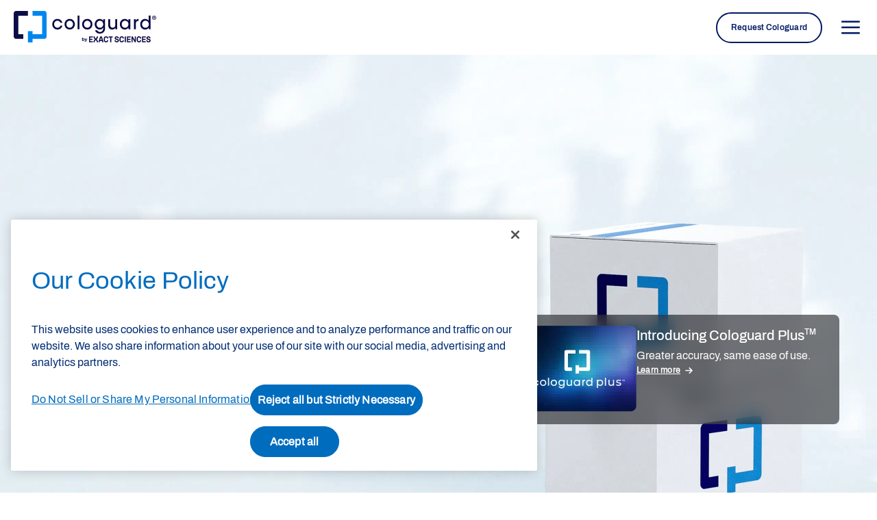

--- FILE ---
content_type: text/html; charset=utf-8
request_url: https://www.cologuard.com/
body_size: 33586
content:



<!DOCTYPE html>
<!--[if lt IE 7]>      <html class="no-js lt-ie9 lt-ie8 lt-ie7"> <![endif]-->
<!--[if IE 7]>         <html class="no-js lt-ie9 lt-ie8"> <![endif]-->
<!--[if IE 8]>         <html class="no-js lt-ie9"> <![endif]-->
<!--[if gt IE 8]><!-->
<html class="no-js" lang="en">
<!--<![endif]-->
<head>
<link href="/-/media/feature/exactsciences/exact-sciences-grid/exact-sciences-full-grid-theme/styles/bootstrap-grid-cgr-570-801-1000-1200.css?rev=f5f33a3b8e784379aa947bc8fbb8410b&hash=B47C917B1B4EA616F56E8C9721C81953" rel="stylesheet"><link href="/-/media/base-themes/core-libraries/styles/optimized-min.css?rev=d80a311137f14d59a040f91a606986d2&t=20250927T051100Z&hash=911366B11B5A96F0296A5B8293181DDA" rel="stylesheet"><link href="/-/media/base-themes/main-theme/styles/optimized-min.css?rev=40897dbde6c6464fa86182fc5d4ac330&t=20250927T051723Z&hash=2809E01227EE31C217E565A35EDFA481" rel="stylesheet"><link href="/-/media/base-themes/bootstrap-carousel/styles/optimized-min.css?rev=ffdb0fa6558d4599ad190063ba606685&t=20250927T060934Z&hash=827F2BFB435DE8F57E74D7E13746D4CC" rel="stylesheet"><link href="/-/media/base-themes/bootstrap-accordion/styles/optimized-min.css?rev=84cab4fe429c4c249eb7fe8f672d5e13&t=20250927T053030Z&hash=7F544D77F487F424F12C203A0CADC802" rel="stylesheet"><link href="/-/media/base-themes/insurancelookup/styles/optimized-min.css?rev=d6a3a947da4743669252c1065aa4a6ff&t=20250927T050923Z&hash=519D87B7326C3890747A7552775010E9" rel="stylesheet"><link href="/-/media/themes/custom-components-theme/styles/optimized-min.css?rev=9339c342bfa744ad82e8240d63ae8dee&t=20250927T050908Z&hash=14005B91897CFF3CBDB7E78ED7836A00" rel="stylesheet"><link href="/-/media/themes/exactsciences/websites/cologuard-pattern-library/cg-clean/styles/optimized-min.css?rev=6b7dd1ae2f1c41508d562ef1bbec2ef9&t=20251029T174808Z&hash=4E752DE3BEE12A71A7B6625BA013FF6E" rel="stylesheet">

    
<meta name="VIcurrentDateTime" content="638978140262380730" />
<meta name="VirtualFolder" content="/" />
<script type="text/javascript" src="/layouts/system/VisitorIdentification.js"></script>

    



    <title>Cologuard® and Cologuard Plus™ Colon Cancer Screening Tests | Collected at Home, Tested in the Lab</title>


<meta http-equiv="content-type" content="text/html; charset=utf-8">
<meta http-equiv="X-UA-Compatible" content="IE=edge,chrome=1">
<meta name="apple-mobile-web-app-capable" content="yes">
<meta name="mobile-web-app-capable" content="yes">
<meta name="format-detection" content="telephone=no">
<meta name="google-site-verification" content="LUKGH2kBvXep1Irhpyixsfga55zG1mY-K-DEeswBV6w">        <link rel="canonical" href="https://www.cologuard.com">




    <link href="-/media/project/exactsciences/websites/shared/favicon.svg?rev=371765b7f219479dbc2d4cbb9d80ab44&amp;extension=webp" rel="shortcut icon" />




<meta property="og:description"  content="Discover Cologuard® and Cologuard Plus™ noninvasive colon cancer screening tests for adults 45+ at average risk. Collect at home and ship to the lab. Rx only. See risk info."><meta property="og:title"  content="Cologuard® and Cologuard Plus™ Colon Cancer Screening Tests | Collected at Home, Tested in the Lab"><meta property="og:url"  content="https://www.cologuard.com/">



<meta  name="description" content="Discover Cologuard® and Cologuard Plus™ noninvasive colon cancer screening tests for adults 45+ at average risk. Collect at home and ship to the lab. Rx only. See risk info.">



<meta property="twitter:description"  content="Discover Cologuard® and Cologuard Plus™ noninvasive colon cancer screening tests for adults 45+ at average risk. Collect at home and ship to the lab. Rx only. See risk info."><meta property="twitter:title"  content="Cologuard® and Cologuard Plus™ Colon Cancer Screening Tests | Collected at Home, Tested in the Lab"><meta property="twitter:card"  content="summary_large_image">

    <meta name="viewport" content="width=device-width, initial-scale=1" />


<link rel="preload" href="-/media/Base Themes/Exact Core Libraries/fonts/whyte/Whyte-Medium-woff2.woff2" as="font" type="font/woff2" crossorigin>
<link rel="preload" href="-/media/Base Themes/Exact Core Libraries/fonts/whyte/Whyte-Bold-woff2.woff2" as="font" type="font/woff2" crossorigin>
<link rel="preload" href="-/media/Base Themes/Exact Core Libraries/fonts/whyte/Whyte-Regular-woff2.woff2" as="font" type="font/woff2" crossorigin>

<link rel="preload" href="-/media/Base Themes/Exact Core Libraries/fonts/archivo/Archivo-Light.woff2" as="font" type="font/woff2" crossorigin>
<link rel="preload" href="-/media/Base Themes/Exact Core Libraries/fonts/archivo/Archivo-Medium.woff2" as="font" type="font/woff2" crossorigin>
<link rel="preload" href="-/media/Base Themes/Exact Core Libraries/fonts/archivo/Archivo-Regular.woff2" as="font" type="font/woff2" crossorigin>
<link rel="preload" href="-/media/Base Themes/Exact Core Libraries/fonts/archivo/Archivo-SemiBold.woff2" as="font" type="font/woff2" crossorigin>
<link rel="preload" href="-/media/project/exactsciences/websites/cologuard-pattern-library/ArchivoBlack-Regular.woff2" as="font" type="font/woff2" crossorigin>




<style>
#onetrust-banner-sdk #onetrust-pc-btn-handler{
min-width: auto;
    max-width: 100%;
}
</style>


<!-- OneTrust Cookies Consent Notice start for www.cologuard.com -->
<script src="https://cdn.cookielaw.org/scripttemplates/otSDKStub.js"  type="text/javascript" charset="UTF-8" data-domain-script="713cf2c8-5cf3-4bdd-90f8-0c8227cfd5b9" defer></script>
<script type="text/javascript">
function OptanonWrapper() { }
</script>
<!-- OneTrust Cookies Consent Notice end for www.cologuard.com -->

<!--Piwik Start-->
<script type="text/javascript">
(function(window, document, dataLayerName, id) {
window[dataLayerName]=window[dataLayerName]||[],window[dataLayerName].push({start:(new Date).getTime(),event:"stg.start"});var scripts=document.getElementsByTagName('script')[0],tags=document.createElement('script');
var qP=[];dataLayerName!=="dataLayer"&&qP.push("data_layer_name="+dataLayerName);var qPString=qP.length>0?("?"+qP.join("&")):"";
tags.async=!0,tags.src="https://exactsciences.containers.piwik.pro/"+id+".js"+qPString,scripts.parentNode.insertBefore(tags,scripts);
!function(a,n,i){a[n]=a[n]||{};for(var c=0;c<i.length;c++)!function(i){a[n][i]=a[n][i]||{},a[n][i].api=a[n][i].api||function(){var a=[].slice.call(arguments,0);"string"==typeof a[0]&&window[dataLayerName].push({event:n+"."+i+":"+a[0],parameters:[].slice.call(arguments,1)})}}(i[c])}(window,"ppms",["tm","cm"]);
})(window, document, 'dataLayer', '54f4f552-72f8-455e-a3ae-ca0607c268e8');
</script>
<!--Piwik End-->

<!--Chat Genie-->
<script async="" src="https://genie-cg-chat.exactsciences.com/genie-cologuard-chat-script.js" data-csat-test="false"></script>

<!--Medallia Header-->
<script type="text/javascript" src=https://resources.digital-cloud-west.medallia.com/wdcwest/57780/onsite/embed.js async></script>

<script src="https://player.vimeo.com/api/player.js"></script>
</head>
<body class="default-page clear-homepage has-notification default-device bodyclass">
    




    
<!-- #wrapper -->
<div id="wrapper">
    <!-- #header -->
    <header>
		



<div class="component container ex-container container ex-rv-container-fixed ex-container-no-spacing navigation-clear new-navigation blue" id="header"  >
    <div class="component-content">
    <div class="component ex-language-selector" id="toggle-language">
        <div class="component-content">
<div style="display: none;">
	
		
		
		
			<div class="ex-style-current-language" countryName="United States">
				English
			</div>
		
	
		
		
		
	

	<div class="ex-style-language-collection">
		
			
			
				
				<div class="ex-style-country-link active" countryName="United States">
					English (US)
				</div>
		   
		
			
			
		
		
			
				
				
			
		
			
				
				
					
					
						
						
							
							
							<div class="ex-style-country-link" countryName="United States">
							  
									
									
									
										<a href="/es-us" class="">
											Espa&ntilde;ol&nbsp;(US)
										</a>
									
							  
							</div>
						
					
				
			
		
	</div>
</div>        </div>
    </div>


<div class="component container ex-container container ex-rv-container-fixed ex-container-no-spacing" id="outer-wrapper"  >
    <div class="component-content">


<div class="component container ex-container container ex-rv-container-fixed ex-container-no-spacing" id="logo-area"  >
    <div class="component-content">


<div class="component image ex-image nav-logo" id="main-logo">
    <div class="component-content">
<a title="cologuard" href="/" ga-tag=""><img src="/-/media/project/exactsciences/websites/cologuard-pattern-library/images/cologuard-logo.svg?iar=0&amp;rev=5f17282c955d43f8ab8f0c3c6de58dfa&amp;extension=webp&amp;hash=16FA7D68E9DBDFC5185CC230218C862C" alt="Cologuard by Exact Sciences" data-variantitemid="{785B761F-4191-44C9-A762-A8EC920FB589}" data-variantfieldname="Image" /></a>    </div>
</div>
    </div>
</div>


<div class="component container ex-container container ex-rv-container-fixed ex-container-no-spacing" id="navigation"  >
    <div class="component-content">

<div class="component link-list ex-link-list ex-rv-link-list-default" id="top-links">
    <div class="component-content">
        
                <ul>
                <li class="item0 odd first">
<div class="field-link"><a class="ex-icon-diagonal-arrows svg-outer-color" data-variantfieldname="Link" target="_blank" rel="noopener noreferrer" href="https://www.cologuardhcp.com?utm_source=www.cologuard.com&amp;utm_medium=referral&amp;utm_campaign=view_healthcare_professional_site" ga-tag="external" data-variantitemid="{92E2E521-AE73-4CC3-920C-1030E1CD458F}">View Healthcare Professional Site</a></div>                </li>
                <li class="item1 even">
<div class="field-link"><a class="ex-icon-diagonal-arrows svg-outer-color outreach-id" data-variantfieldname="Link" target="_blank" rel="noopener noreferrer" href="https://www.patient.exactsciences.com/login?utm_source=cologuard&amp;utm_medium=referral" ga-tag="external" data-variantitemid="{08D4ABD0-2858-4F6B-BB10-F4F5DFDB0F95}">Log In</a></div>                </li>
                <li class="item2 odd">
<div class="field-link"><a data-variantfieldname="Link" href="/risk-information" data-variantitemid="{FDE6DF94-DCC6-4DD6-BF43-526F52998576}">Important Risk Information</a></div>                </li>
                <li class="item3 even">
<div class="field-link"><a data-variantfieldname="Link" title="Language selector" href="/" data-variantitemid="{D720FC5A-5A9A-4B86-A1E0-F3ECB01D8F6D}">Language</a></div>                </li>
                <li class="item4 odd last">
<div class="field-link"><a data-variantfieldname="Link" href="/search" data-variantitemid="{9CD490D9-1CF4-400C-B1B8-2781DD1A6340}">Search</a></div>                </li>
        </ul>
    </div>
</div>


<div class="component link ex-link ex-btn ex-btn-primary-outline-white" id="nav-button">
    <div class="component-content">

<div class="field-link"><a class="request-parameters ex-btn-primary-outline-dark-external ex-icon-diagonal-arrows" data-variantfieldname="Link" target="_blank" rel="noopener noreferrer" href="https://www.exactsciences.com/request-products/cologuard?utm_source=website&amp;utm_medium=referral&amp;utm_campaign=cg_request_cg" ga-tag="external" data-variantitemid="{066A7A67-387C-47ED-8A99-D0BF2E64E66C}">Request Cologuard</a></div>    </div>
</div>
    <div class="component navigation navigation-title">
        <div class="component-content">
            <nav>

<ul class="clearfix">
        <li class=" level1 item0 odd first rel-level1">
<div class="navigation-link-description field-navigationtitle">Home</div>
      
           
<div class="menu_id" style="display: none;" data-target-id="{DC9FBB54-2785-4673-AD47-6B1766FC5D3F}" data-page-id="{DC9FBB54-2785-4673-AD47-6B1766FC5D3F}" data-parent-id="{AFAFE48F-2AD4-4CB2-A8CB-683760AE6391}" ></div>
           
      
        </li>
        <li class="ex-icon ex-icon-chevron-down ex-icon-rotate-180 level1 submenu item1 even rel-level1">
<div class="navigation-title field-navigationtext"><a title="What is Cologuard" href="/what-is-cologuard">What is Cologuard?</a></div><div class="navigation-link-description field-navigationtitle">What is the Cologuard test</div>
      
           
<div class="menu_id" style="display: none;" data-target-id="{17FBD7E9-A4BA-4C20-BD93-662C20E30BD0}" data-page-id="{DC9FBB54-2785-4673-AD47-6B1766FC5D3F}" data-parent-id="{AFAFE48F-2AD4-4CB2-A8CB-683760AE6391}" ></div>
           
      

<ul class="clearfix">
        <li class=" ex-style-text-hidden level2 item0 odd first rel-level2">
<div class="navigation-title field-navigationtext"><a href="/what-is-cologuard"><h1>What is the Cologuard test?</h1>
<p>Explore the benefits and see if it's right for you. </p></a></div><div class="navigation-link-description field-navigationtitle">What is Cologuard</div>
      
           
<div class="menu_id" style="display: none;" data-target-id="{17FBD7E9-A4BA-4C20-BD93-662C20E30BD0}" data-page-id="{DC9FBB54-2785-4673-AD47-6B1766FC5D3F}" data-parent-id="{AFAFE48F-2AD4-4CB2-A8CB-683760AE6391}" ></div>
           
      
        </li>
        <li class="ex-icon ex-icon-menu-easy-use ex-icon-hover-grow level2 item1 even rel-level2">
<div class="navigation-title field-navigationtext"><a href="/is-cologuard-right-for-me">Is the Cologuard test for you?</a></div><div class="navigation-link-description field-navigationtitle">Is the Cologuard test for you? </div>
      
           
<div class="menu_id" style="display: none;" data-target-id="{53EE3FA1-A898-45BF-A4B8-81D602D929EB}" data-page-id="{DC9FBB54-2785-4673-AD47-6B1766FC5D3F}" data-parent-id="{AFAFE48F-2AD4-4CB2-A8CB-683760AE6391}" ></div>
           
      
        </li>
        <li class="ex-icon ex-icon-menu-easy-use ex-icon-hover-grow level2 item2 odd rel-level2">
<div class="navigation-title field-navigationtext"><a href="/how-to-get-cologuard">Ways to get the Cologuard test</a></div><div class="navigation-link-description field-navigationtitle">Ways to get the Cologuard test </div>
      
           
<div class="menu_id" style="display: none;" data-target-id="{17E8224F-B48C-4793-9121-B49DE11D02A0}" data-page-id="{DC9FBB54-2785-4673-AD47-6B1766FC5D3F}" data-parent-id="{AFAFE48F-2AD4-4CB2-A8CB-683760AE6391}" ></div>
           
      
        </li>
        <li class="ex-icon ex-icon-menu-easy-use ex-icon-hover-grow level2 item3 even rel-level2">
<div class="navigation-title field-navigationtext"><a href="/benefits-of-colon-cancer-screening">Benefits of screening</a></div><div class="navigation-link-description field-navigationtitle">Benefits of screening </div>
      
           
<div class="menu_id" style="display: none;" data-target-id="{21DCFA34-A67D-49A6-8AAD-CD220C4D3E9C}" data-page-id="{DC9FBB54-2785-4673-AD47-6B1766FC5D3F}" data-parent-id="{AFAFE48F-2AD4-4CB2-A8CB-683760AE6391}" ></div>
           
      
        </li>
        <li class="ex-icon ex-icon-menu-easy-use ex-icon-hover-grow level2 item4 odd last rel-level2">
<div class="navigation-title field-navigationtext"><a href="/patient-stories">Patient stories</a></div><div class="navigation-link-description field-navigationtitle">Patient stories</div>
      
           
<div class="menu_id" style="display: none;" data-target-id="{AB314566-E3C7-49C8-B357-E09B99376094}" data-page-id="{DC9FBB54-2785-4673-AD47-6B1766FC5D3F}" data-parent-id="{AFAFE48F-2AD4-4CB2-A8CB-683760AE6391}" ></div>
           
      
        </li>
</ul>
        </li>
        <li class=" level1 item2 odd rel-level1">
<div class="navigation-title field-navigationtext"><a href="/what-is-cologuard-plus">What is Cologuard Plus?</a></div><div class="navigation-link-description field-navigationtitle">What is Cologuard Plus?</div>
      
           
<div class="menu_id" style="display: none;" data-target-id="{FBBF84BF-C141-40E4-AC5C-FB9CCF4C33A8}" data-page-id="{DC9FBB54-2785-4673-AD47-6B1766FC5D3F}" data-parent-id="{AFAFE48F-2AD4-4CB2-A8CB-683760AE6391}" ></div>
           
      
        </li>
        <li class=" level1 item3 even rel-level1">
<div class="navigation-title field-navigationtext"><a href="/how-to-use-cologuard">How to use Cologuard</a></div><div class="navigation-link-description field-navigationtitle">How to use the Cologuard test</div>
      
           
<div class="menu_id" style="display: none;" data-target-id="{60E1D165-4F59-481D-B2F5-F2B4BCD48F97}" data-page-id="{DC9FBB54-2785-4673-AD47-6B1766FC5D3F}" data-parent-id="{AFAFE48F-2AD4-4CB2-A8CB-683760AE6391}" ></div>
           
      
        </li>
        <li class="ex-icon ex-icon-chevron-down ex-icon-rotate-180 level1 submenu item4 odd last rel-level1">
<div class="navigation-title field-navigationtext"><a title="I have a kit" href="/i-have-a-kit">I Already Have A Kit</a></div><div class="navigation-link-description field-navigationtitle">I Already Have A Kit</div>
      
           
<div class="menu_id" style="display: none;" data-target-id="{D0A1EE7B-1EBD-42B1-82CE-4FA09E618C0C}" data-page-id="{DC9FBB54-2785-4673-AD47-6B1766FC5D3F}" data-parent-id="{AFAFE48F-2AD4-4CB2-A8CB-683760AE6391}" ></div>
           
      

<ul class="clearfix">
        <li class=" ex-style-text-hidden level2 item0 odd first rel-level2">
<div class="navigation-title field-navigationtext"><a href="/i-have-a-kit"><h1>I Have A Kit</h1>
<p>Quickly navigate the next steps of your Cologuard journey after you&rsquo;ve ordered your kit.</p></a></div><div class="navigation-link-description field-navigationtitle">I Have A Kit</div>
      
           
<div class="menu_id" style="display: none;" data-target-id="{D0A1EE7B-1EBD-42B1-82CE-4FA09E618C0C}" data-page-id="{DC9FBB54-2785-4673-AD47-6B1766FC5D3F}" data-parent-id="{AFAFE48F-2AD4-4CB2-A8CB-683760AE6391}" ></div>
           
      
        </li>
        <li class="ex-icon ex-icon-menu-easy-use ex-icon-hover-grow level2 item1 even rel-level2">
<div class="navigation-title field-navigationtext"><a href="/returning-your-kit">Returning Your Kit</a></div><div class="navigation-link-description field-navigationtitle">Returning Your Kit</div>
      
           
<div class="menu_id" style="display: none;" data-target-id="{F9F7005D-B8F4-4BF2-9FD9-5CC6F8FB08DC}" data-page-id="{DC9FBB54-2785-4673-AD47-6B1766FC5D3F}" data-parent-id="{AFAFE48F-2AD4-4CB2-A8CB-683760AE6391}" ></div>
           
      
        </li>
        <li class="ex-icon ex-icon-menu-easy-use ex-icon-hover-grow level2 item2 odd rel-level2">
<div class="navigation-title field-navigationtext"><a href="/understanding-your-test-results">Understanding Your Results</a></div><div class="navigation-link-description field-navigationtitle">Understanding Your Results</div>
      
           
<div class="menu_id" style="display: none;" data-target-id="{59E24C93-10FF-4B41-8C84-9E01E1D2D501}" data-page-id="{DC9FBB54-2785-4673-AD47-6B1766FC5D3F}" data-parent-id="{AFAFE48F-2AD4-4CB2-A8CB-683760AE6391}" ></div>
           
      
        </li>
        <li class="ex-icon ex-icon-menu-easy-use ex-icon-hover-grow level2 item3 even rel-level2">
<div class="navigation-title field-navigationtext"><a href="/resources">Resources</a></div><div class="navigation-link-description field-navigationtitle">Resources</div>
      
           
<div class="menu_id" style="display: none;" data-target-id="{BBB5618A-13F2-4413-850E-D8E16C7B0CDF}" data-page-id="{DC9FBB54-2785-4673-AD47-6B1766FC5D3F}" data-parent-id="{AFAFE48F-2AD4-4CB2-A8CB-683760AE6391}" ></div>
           
      
        </li>
        <li class="ex-icon ex-icon-menu-easy-use ex-icon-hover-grow level2 item4 odd rel-level2">
<div class="navigation-title field-navigationtext"><a href="/faq">FAQ</a></div><div class="navigation-link-description field-navigationtitle">FAQ</div>
      
           
<div class="menu_id" style="display: none;" data-target-id="{7BC64A6D-6AA1-4BA7-9633-D04355BD3867}" data-page-id="{DC9FBB54-2785-4673-AD47-6B1766FC5D3F}" data-parent-id="{AFAFE48F-2AD4-4CB2-A8CB-683760AE6391}" ></div>
           
      
        </li>
        <li class="ex-icon ex-icon-menu-easy-use ex-icon-hover-grow level2 item5 even rel-level2">
<div class="navigation-title field-navigationtext"><a href="/screen-again">Screen Again</a></div><div class="navigation-link-description field-navigationtitle">Screen Again</div>
      
           
<div class="menu_id" style="display: none;" data-target-id="{622D72FF-546E-46D0-990E-E19082DCAA44}" data-page-id="{DC9FBB54-2785-4673-AD47-6B1766FC5D3F}" data-parent-id="{AFAFE48F-2AD4-4CB2-A8CB-683760AE6391}" ></div>
           
      
        </li>
        <li class="ex-icon ex-icon-menu-easy-use ex-icon-hover-grow level2 item6 odd last rel-level2">
<div class="navigation-title field-navigationtext"><a href="/why">Why Did I Receive a Kit</a></div><div class="navigation-link-description field-navigationtitle">Why Did I Receive a Kit</div>
      
           
<div class="menu_id" style="display: none;" data-target-id="{0FEFB58C-0C63-4BF4-B51C-108317AB9A2D}" data-page-id="{DC9FBB54-2785-4673-AD47-6B1766FC5D3F}" data-parent-id="{AFAFE48F-2AD4-4CB2-A8CB-683760AE6391}" ></div>
           
      
        </li>
</ul>
        </li>
</ul>
            </nav>
        </div>
    </div>
    </div>
</div>


<div class="component container ex-container container ex-rv-container-fixed ex-container-no-spacing" id="cta-request-cg-mobile"  >
    <div class="component-content">


<div class="component link ex-link ex-btn ex-btn-primary-filled-blue" id="requestcologuardheader">
    <div class="component-content">

<div class="field-link"><a class="request-parameters ex-btn-primary-outline-dark-external ex-icon-diagonal-arrows" data-variantfieldname="Link" target="_blank" rel="noopener noreferrer" href="https://www.exactsciences.com/request-products/cologuard?utm_source=website&amp;utm_medium=referral&amp;utm_campaign=cg_request_cg" ga-tag="external" data-variantitemid="{066A7A67-387C-47ED-8A99-D0BF2E64E66C}">Request Cologuard</a></div>    </div>
</div>    </div>
</div>
    </div>
</div>
    </div>
</div>

    </header>
    <!-- /#header -->
    <!-- #content -->
    <main>
		    <div class="component ex-hero-toast">
        <div class="component-content">
<div><div class="ex-hero-toast-image"><img src="/-/media/project/exactsciences/websites/cologuard-pattern-library/images/home/cg_plus_toast.png?h=126&amp;iar=0&amp;w=167&amp;rev=c4ead1eb8da9485494c77f9e0aea6200&amp;extension=webp&amp;hash=16F8F3F1A611C10F995A8CFD39E47BDA" alt="Cologuard Plus™." width="167" height="126" /></div>
<div class="ex-hero-toast-text-block">
    <div class="ex-hero-toast-text"><p class="ex-style-padding-bottom-4-web ex-style-padding-bottom-0-mobile">
<span class="ex-style-text-header-size-h5">Introducing Cologuard Plus<sup>TM</sup></span>
</p>
<p>Greater accuracy, same ease of use.</p></div>
    <div class="ex-hero-toast-cta"><a href="https://www.cologuard.com/what-is-cologuard-plus?utm_source=website&amp;utm_medium=referral&amp;utm_campaign=cologuard_plus" ga-tag="external">Learn more</a></div>
</div></div>        </div>
    </div>
    <div class="component ex-slice-hero ex-slice-hero-left-text-background-image" id="piwik-event-test_name2">
        <div class="component-content">
<div class="container ex-slice-hero-promo-left"><div class="field-left-text"><div class="ex-style-padding-right-65-web ex-style-padding-right-12-mobile ex-style-padding-right-0-mobile">
<h1>Screen with the leading noninvasive colon cancer test in the privacy of your home<sup style="line-height: .5;"><span style="font-size: .55em" role="link" aria-label="references 1" class="ex-link-reference" tabindex="0">1</span></sup></h1>
</div>
<div>
<ul>
     <li style="margin-top: 6px;">FDA approved</li>
     <li style="margin-top: 6px;">No prep, no time off</li>
</ul>
<ul>
     <li>Collect a sample in a few minutes<sup><span style="font-size: .75em" role="link" aria-label="references 2" class="ex-link-reference" tabindex="0">2</span></sup></li>
    <li>Most people pay $0<sup><span style="font-size: 1em" role="link" aria-label="reference asterisk" class="ex-link-reference" tabindex="0">*</span></sup></li>
</ul>
</div></div><div class="left-links"><div class="ex-btn ex-btn-primary-filled-blue field-left-link"><a class="request-parameters ex-icon-diagonal-arrows" data-variantfieldname="Left Link" target="_blank" rel="noopener noreferrer" href="https://www.exactsciences.com/request-products/cologuard?utm_source=website&amp;utm_medium=referral&amp;utm_campaign=cg_request_cg" ga-tag="external" data-variantitemid="{F3F27EBE-F91F-40F3-98AB-7FBAF9C2748C}">Request Cologuard</a></div><div class="ex-btn ex-btn-primary-outline-blue field-right-link field-right-link"><a data-variantfieldname="Right Link" href="/i-have-a-kit" data-variantitemid="{F3F27EBE-F91F-40F3-98AB-7FBAF9C2748C}">I already have a kit</a></div></div></div><div class="field-image"><img src="/-/media/project/exactsciences/websites/cologuard-pattern-library/images/home/v2-hero-image-desktop.png?h=1798&amp;iar=0&amp;w=2880&amp;rev=9fe6192da81c432e8bdf7764d7d443d1&amp;extension=webp&amp;hash=08D04333B4D97CD965D7B461462E7D93" alt="Two boxes of Cologuard on top of each other." width="2880" height="1798" data-variantitemid="{F3F27EBE-F91F-40F3-98AB-7FBAF9C2748C}" data-variantfieldname="Image" /></div>        </div>
    </div>


<div class="component container ex-container container ex-rv-container-fixed ex-container-no-spacing" id="navbar-only"  >
    <div class="component-content">


<div class="component image ex-image ex-image ex-style-border-radius-all-16">
    <div class="component-content">
<img src="/-/media/project/exactsciences/websites/cologuard-pattern-library/images/home/v2-hero-image-mobile.png?h=592&amp;iar=0&amp;w=936&amp;rev=e547b65d0b7e4297849e564c998fd4bf&amp;extension=webp&amp;hash=D77E33C476F638FAB0FCD12EF8AF0C68" alt="Two boxes of Cologuard on top of each other." width="936" height="592" data-variantitemid="{6F2512D0-6DE1-465A-BFC8-733FE9673C02}" data-variantfieldname="Image" />    </div>
</div>
    </div>
</div>


<div class="component container ex-container container ex-rv-container-fixed ex-container-no-spacing"  >
    <div class="component-content">

<div class="component section ex-section">
    <div class="component-content">

<div class="component column ex-column ex-flex-enable  ex-flex-align-center ex-flex-col ex-flex-justify-center">
    <div class="component-content">
<div class="row"><div class="col-12">

    <div class="component rich-text ex-rich-text">
        <div class="component-content">
<div class="ex-style-margin-top-144-web ex-style-margin-bottom-72-web ex-style-margin-top-56-mobile ex-style-margin-bottom-32-mobile ex-style-padding-left-175-web ex-style-padding-right-175-web ex-style-padding-left-20-mobile ex-style-padding-right-20-mobile">
<div style="text-align: center;" class="ex-style-margin-bottom-32-web ex-style-margin-bottom-12-mobile">
<p><span class="ex-text-eyebrow">WHY EARLY DETECTION IS IMPORTANT</span></p>
</div>
<div style="text-align: center;">
<h2 class="ex-text-72">There’s no such thing as low risk for colon cancer</h2>
</div>
</div>        </div>
    </div>
</div></div>    </div>
</div>

<div class="component column ex-column ex-style-margin-left-medium ex-style-margin-right-medium">
    <div class="component-content">
<div class="row"><div class="col-12 col-lg-4">

    <div class="component rich-text ex-rich-text">
        <div class="component-content">
<div class="ex-style-padding-bottom-32-mobile ex-style-padding-left-19-mobile ex-style-padding-right-19-mobile">
<div class="ex-style-padding-bottom-16-web ex-style-padding-bottom-8-mobile">
<h3 style="text-align: center;" class="ex-text-96 ex-text-primary-color-bright">3rd</h3>
</div>
<p style="text-align: center;">most common cancer among<br />men and women.<sup><span role="link" aria-label="reference 3" class="ex-link-reference" tabindex="0">3</span></sup></p>
</div>        </div>
    </div>
</div><div class="col-12 col-lg-4">

    <div class="component rich-text ex-rich-text">
        <div class="component-content">
<div class="ex-style-padding-bottom-32-mobile ex-style-padding-left-19-mobile ex-style-padding-right-19-mobile">
<div class="ex-style-padding-bottom-16-web ex-style-padding-bottom-8-mobile">
<h3 style="text-align: center;" class="ex-text-96 ex-text-primary-color-bright">75%</h3>
</div>
<p style="text-align: center;">of people with colon cancer<br />have no family history.<sup><span role="link" aria-label="reference 4" class="ex-link-reference" tabindex="0">4</span></sup></p>
</div>        </div>
    </div>
</div><div class="col-12 col-lg-4">

    <div class="component rich-text ex-rich-text">
        <div class="component-content">
<div class="ex-style-padding-left-19-mobile ex-style-padding-right-19-mobile">
<div class="ex-style-padding-bottom-16-web ex-style-padding-bottom-8-mobile">
<h3 style="text-align: center;" class="ex-text-96 ex-text-primary-color-bright">51%</h3>
</div>
<p style="text-align: center;">increase of colon cancer rates in<br />adults under 50 since 1994.<sup><span role="link" aria-label="reference 5." class="ex-link-reference" tabindex="0">5</span></sup></p>
</div>        </div>
    </div>
</div></div>    </div>
</div>
    </div>
</div>
    </div>
</div>


<div class="component container ex-container container ex-rv-container-fixed ex-container-no-spacing ex-style-background-water ex-style-margin-top-144 ex-style-margin-top-56-mobile ex-style-margin-top-1-mobile ex-style-padding-bottom-large ex-style-padding-left-medium ex-style-padding-right-medium ex-style-padding-top-large ex-style-border-radius-all-16"  >
    <div class="component-content">

<div class="component section ex-section ex-style-padding-bottom-small ex-style-padding-left-150-web ex-style-padding-left-50-tablet ex-style-padding-none-mobile ex-style-padding-right-150-web ex-style-padding-right-50-tablet ex-style-padding-top-small">
    <div class="component-content">

<div class="component column ex-column ex-flex-enable  ex-flex-align-center ex-flex-row ex-flex-justify-center">
    <div class="component-content">
<div class="row"><div class="col-12">

<div class="component image ex-image ex-image">
    <div class="component-content">
<img src="/-/media/project/exactsciences/websites/cologuard-pattern-library/images/home/cologuard-box-small.png?h=100&amp;iar=0&amp;w=126&amp;rev=388f785ef9ee42a69ad9c186b5551224&amp;extension=webp&amp;hash=A1B6BA7D1963D410F57852567514DAD9" alt="The Cologuard mascot standing with his hands on his hips." width="126" height="100" data-variantitemid="{286EF365-2688-4CD3-A8A3-8A4956023031}" data-variantfieldname="Image" />    </div>
</div>
</div></div>    </div>
</div>

<div class="component section ex-section ex-flex-enable  ex-flex-align-center ex-flex-col ex-flex-gap-none ex-style-margin-bottom-small">
    <div class="component-content">


    <div class="component rich-text ex-rich-text ex-text-lg ex-text-mobile-md">
        <div class="component-content">
<div class="ex-style-padding-bottom-16-web ex-style-padding-bottom-24-mobile ex-style-padding-top-40-web ex-style-padding-top-24-mobile">
<div class="ex-style-padding-bottom-16-web ex-style-padding-bottom-12-mobile">
<h2 style="text-align: center;"><span class="ex-text-eyebrow">HOW MUCH DOES COLOGUARD<sup>®</sup> TEST COST?</span></h2>
</div>
<div class="ex-style-padding-bottom-16-web ex-style-padding-bottom-12-mobile">
<p style="text-align: center;"><span class="ex-style-text-header-size-h1"> Most patients pay $0<sup><span role="link" aria-label="Reference asterisk." class="ex-link-reference" tabindex="0">*</span></sup></span></p>
</div>
<p style="text-align: center; padding-left: 20px; padding-right: 20px;">96% of users pay nothing with insurance. Cologuard is covered by Medicare, most major plans, and an eligible expense for flexible spending accounts (HSA, HRA, FSA).</p>
</div>        </div>
    </div>


<div class="component link ex-link ex-style-link-primary-color-bright ex-style-link-underlined-notunderlined ex-style-link-right">
    <div class="component-content">

<div class="field-link"><a data-variantfieldname="Link" href="/what-is-cologuard" data-variantitemid="{1A56205A-8A1A-46DC-B01E-11F634C499C9}">Learn more</a></div>    </div>
</div>    </div>
</div>




<div class="component sitecore-form ex-rv-form-insurance-providers ex-style-padding-left-small ex-style-padding-right-small">
    <div class="component-content">
        <form action="/formbuilder?sc_site=CGR%20CD&amp;fxb.FormItemId=d89ace14-2e4e-468f-9eb8-1cc905f9ca15&amp;fxb.HtmlPrefix=fxb.e3b41613-a323-4573-9b07-5da58485125f" data-ajax="true" data-ajax-method="Post" data-ajax-mode="replace-with" data-ajax-success="$.validator.unobtrusive.parse(&#39;#fxb_e3b41613-a323-4573-9b07-5da58485125f_d89ace14-2e4e-468f-9eb8-1cc905f9ca15&#39;);$.fxbFormTracker.texts=$.fxbFormTracker.texts||{};$.fxbFormTracker.texts.expiredWebSession=&#39;Your session has expired. Please refresh this page.&#39;;$.fxbFormTracker.parse(&#39;#fxb_e3b41613-a323-4573-9b07-5da58485125f_d89ace14-2e4e-468f-9eb8-1cc905f9ca15&#39;);$.fxbConditions.parse(&#39;#fxb_e3b41613-a323-4573-9b07-5da58485125f_d89ace14-2e4e-468f-9eb8-1cc905f9ca15&#39;)" data-ajax-update="#fxb_e3b41613-a323-4573-9b07-5da58485125f_d89ace14-2e4e-468f-9eb8-1cc905f9ca15" data-sc-fxb="d89ace14-2e4e-468f-9eb8-1cc905f9ca15" enctype="multipart/form-data" id="fxb_e3b41613-a323-4573-9b07-5da58485125f_d89ace14-2e4e-468f-9eb8-1cc905f9ca15" method="post"><input id="fxb_e3b41613-a323-4573-9b07-5da58485125f_FormSessionId" name="fxb.e3b41613-a323-4573-9b07-5da58485125f.FormSessionId" type="hidden" value="5bed7892-233d-4955-9715-b1392774271f" /><input id="fxb_e3b41613-a323-4573-9b07-5da58485125f_IsSessionExpired" name="fxb.e3b41613-a323-4573-9b07-5da58485125f.IsSessionExpired" type="hidden" value="0" /><input name="__RequestVerificationToken" type="hidden" value="jGi36cgqNZVYKyWq_gfCxNAEoqR381P152bJBtMD1-NEqsXwyU4QhBol7ow1p_kFztZSZdrX38TGjLP8ewUoJBE5LUfwWDhNUdtM8hCx2V41" /><input id="fxb_e3b41613-a323-4573-9b07-5da58485125f_FormItemId" name="fxb.e3b41613-a323-4573-9b07-5da58485125f.FormItemId" type="hidden" value="d89ace14-2e4e-468f-9eb8-1cc905f9ca15" /><input id="fxb_e3b41613-a323-4573-9b07-5da58485125f_PageItemId" name="fxb.e3b41613-a323-4573-9b07-5da58485125f.PageItemId" type="hidden" value="586cf4b8-470a-4c53-88fe-edde21ee8664" />
<div data-sc-field-key="D1E28474413E4F10A55B716A96B0E519" class="">
    <h3 data-sc-field-key="E6D714B37EEF452A8FE3EF14D7C24626" class="">Search Insurance Providers</h3>
</div>
<div data-sc-field-key="F41C20716A504CCBBF917EA571A7B9BC" class="input-wrapper">
    <input id="fxb_e3b41613-a323-4573-9b07-5da58485125f_Fields_Index_9930203e-ef80-4ec0-a962-6d0acd20c2fc" name="fxb.e3b41613-a323-4573-9b07-5da58485125f.Fields.Index" type="hidden" value="9930203e-ef80-4ec0-a962-6d0acd20c2fc" /><input id="fxb_e3b41613-a323-4573-9b07-5da58485125f_Fields_9930203e-ef80-4ec0-a962-6d0acd20c2fc__ItemId" name="fxb.e3b41613-a323-4573-9b07-5da58485125f.Fields[9930203e-ef80-4ec0-a962-6d0acd20c2fc].ItemId" type="hidden" value="9930203e-ef80-4ec0-a962-6d0acd20c2fc" /><label for="fxb_e3b41613-a323-4573-9b07-5da58485125f_Fields_9930203e-ef80-4ec0-a962-6d0acd20c2fc__Value" class=""></label>
<input id="fxb_e3b41613-a323-4573-9b07-5da58485125f_Fields_9930203e-ef80-4ec0-a962-6d0acd20c2fc__Value" name="fxb.e3b41613-a323-4573-9b07-5da58485125f.Fields[9930203e-ef80-4ec0-a962-6d0acd20c2fc].Value" class="insurancesearchinput" type="text" value="" maxlength="255" placeholder="Search for your insurance provider" data-sc-tracking="True" data-sc-field-name="insurancesearch" data-sc-field-key="8A60023A4D6140A9BADF69472AAAE95D" />
<span class="field-validation-valid" data-valmsg-for="fxb.e3b41613-a323-4573-9b07-5da58485125f.Fields[9930203e-ef80-4ec0-a962-6d0acd20c2fc].Value" data-valmsg-replace="true"></span><div data-sc-field-key="115CF5BFF1B7461DB4C5983151270AA5" class="loading-state">
    <div data-sc-field-key="D3DDEF15E9B940F69578F018AC3A7CC5" class="loading">
    
</div>

</div>

</div>
        <input type="hidden" data-sc-fxb-condition value='{}'/>
</form>

    </div>
</div>


<div class="component section ex-section ex-style-background-secondary-color-light ex-style-margin-bottom-small ex-style-margin-left-small ex-style-margin-right-small ex-style-margin-top-small" id="insuranceProviderNotFound">
    <div class="component-content">


    <div class="component rich-text ex-rich-text ex-style-padding-bottom-small ex-style-padding-left-small ex-style-padding-top-small">
        <div class="component-content">
<p>Provider Not Found</p>        </div>
    </div>
    </div>
</div>

<div class="component section ex-section ex-flex-enable  ex-flex-align-center ex-flex-col ex-style-margin-bottom-small ex-style-margin-left-small ex-style-margin-right-small ex-style-margin-top-small ex-style-padding-bottom-medium ex-style-padding-top-medium" id="insuranceSearchResultsCGPlus">
    <div class="component-content">


<div class="component image ex-image ex-image">
    <div class="component-content">
<img src="/-/media/project/exactsciences/websites/cologuard-pattern-library/images/icons/checkmark.svg?h=80&amp;iar=0&amp;w=80&amp;rev=482b5909df594bc4b1457a0c12c9b6c1&amp;extension=webp&amp;hash=BF959DD3106DEC3CF2B658B4E70B5CAC" alt="" width="80" height="80" data-variantitemid="{6452A840-C743-4B3F-B91A-FCC800AC3A62}" data-variantfieldname="Image" />    </div>
</div>


    <div class="component rich-text ex-rich-text ex-style-padding-top-small">
        <div class="component-content">
<h5><span class="ex-reference-text">Congrats!</span></h5>        </div>
    </div>


    <div class="component rich-text ex-rich-text ex-style-padding-top-small">
        <div class="component-content">
<spam id="insuranceProviderPlan">Iowa Medicaid</spam> plan is in network for Cologuard Plus.        </div>
    </div>


<div class="component image ex-image ex-image ex-style-padding-bottom-small ex-style-padding-top-small" id="insurance-providers-cgplus-logo">
    <div class="component-content">
<img src="/-/media/project/exactsciences/websites/cologuard-pattern-library/images/insurance-coverage/cologuard-plus-brand.svg?iar=0&amp;rev=60e2a4e005c2461e92f598424890e1fa&amp;extension=webp&amp;hash=397CE8F538379E679637111D27322981" alt="Cologuard Plus by Exact Sciences logo" data-variantitemid="{360CDEA0-E1CE-4146-9DCE-9B73C35F9072}" data-variantfieldname="Image" />    </div>
</div>


<div class="component link ex-link ex-btn ex-btn-primary-filled-blue">
    <div class="component-content">

<div class="field-link"><a class="request-parameters" data-variantfieldname="Link" target="_blank" rel="noopener noreferrer" href="https://www.exactsciences.com/request-products/cologuard?utm_source=website&amp;utm_medium=referral&amp;utm_campaign=cg_request_cg" ga-tag="external" data-variantitemid="{D2178685-032C-42B6-B39F-E3522D0C9A03}">Request Cologuard</a></div>    </div>
</div>    </div>
</div>

<div class="component section ex-section ex-flex-enable  ex-flex-align-center ex-flex-col ex-style-margin-bottom-medium ex-style-margin-left-small ex-style-margin-right-small ex-style-margin-top-small ex-style-padding-bottom-medium ex-style-padding-top-medium" id="insuranceSearchResults">
    <div class="component-content">


<div class="component image ex-image ex-image">
    <div class="component-content">
<img src="/-/media/project/exactsciences/websites/cologuard-pattern-library/images/icons/checkmark.svg?h=80&amp;iar=0&amp;w=80&amp;rev=482b5909df594bc4b1457a0c12c9b6c1&amp;extension=webp&amp;hash=BF959DD3106DEC3CF2B658B4E70B5CAC" alt="" width="80" height="80" data-variantitemid="{6452A840-C743-4B3F-B91A-FCC800AC3A62}" data-variantfieldname="Image" />    </div>
</div>


    <div class="component rich-text ex-rich-text ex-style-padding-top-small">
        <div class="component-content">
<h5><span class="ex-reference-text">Congrats!</span></h5>        </div>
    </div>


    <div class="component rich-text ex-rich-text ex-style-padding-top-small">
        <div class="component-content">
<span id="insuranceProvidersResults">Bcbs Iowa Wellmark Msa Medicare Advantage</span> is in network for the Cologuard test.        </div>
    </div>


<div class="component image ex-image ex-image ex-style-padding-bottom-small ex-style-padding-top-small" id="insurance-providers-cg-logo">
    <div class="component-content">
<img src="/-/media/project/exactsciences/websites/cologuard-pattern-library/images/insurance-coverage/cologuard-brand.svg?iar=0&amp;rev=dce58996c3ea407a8bdd4bc9e8756e17&amp;extension=webp&amp;hash=B934FA66A16DB19C97D33A7A76BA603E" alt="" data-variantitemid="{8CE94860-37B1-46BB-80FF-A31D9EF43C35}" data-variantfieldname="Image" />    </div>
</div>


<div class="component link ex-link ex-btn ex-btn-primary-filled-blue">
    <div class="component-content">

<div class="field-link"><a class="request-parameters" data-variantfieldname="Link" target="_blank" rel="noopener noreferrer" href="https://www.exactsciences.com/request-products/cologuard?utm_source=website&amp;utm_medium=referral&amp;utm_campaign=cg_request_cg" ga-tag="external" data-variantitemid="{D2178685-032C-42B6-B39F-E3522D0C9A03}">Request Cologuard</a></div>    </div>
</div>

<div class="component link ex-link ex-btn ex-btn-primary-filled-blue ex-style-button-upper-right ex-style-padding-top-small">
    <div class="component-content">

    </div>
</div>    </div>
</div>
    </div>
</div>
    </div>
</div>


<div class="component container ex-container container ex-rv-container-fixed ex-container-no-spacing ex-style-margin-bottom-24-mobile ex-style-margin-bottom-48"  >
    <div class="component-content">

<div class="component section ex-section">
    <div class="component-content">

<div class="component column ex-column">
    <div class="component-content">
<div class="row"><div class="col-12 col-md-7">

    <div class="component rich-text ex-rich-text ex-text-xl ex-text-mobile-md">
        <div class="component-content">
<div class="ex-style-padding-top-144-web ex-style-padding-bottom-40-web ex-style-padding-top-56-mobile ex-style-padding-bottom-32-mobile">
<div class="ex-style-padding-bottom-16-web ex-style-padding-bottom-12-mobile">
<p><span class="ex-text-eyebrow">WHY THE COLOGUARD TEST</span></p>
</div>
<div class="ex-style-padding-bottom-16-web ex-style-padding-bottom-12-mobile">
<h2>The leading noninvasive solution<sup><span role="link" aria-label="references 1" class="ex-link-reference" tabindex="0">1</span></sup></h2>
</div>
<p>Made for individuals 45+ at average risk, the Cologuard test stands out for its ease of use and proven effectiveness. Collect a sample in a few minutes.<sup><span role="link" aria-label="Reference 2" class="ex-link-reference" tabindex="0">2</span></sup> </p>
</div>        </div>
    </div>
</div><div class="col-12 col-md-5"></div></div>    </div>
</div>


    <div class="component rich-text ex-rich-text ex-style-table-comparison">
        <div class="component-content">
<table>
    <tbody>
        <tr>
            <th><span class="sr-only">Screening test feature</span></th>
            <th><img alt="Cologuard by Exact Sciences logo" src="/-/media/project/exactsciences/websites/cologuard-pattern-library/images/cologuard-logo.svg?rev=5f17282c955d43f8ab8f0c3c6de58dfa&extension=webp&hash=B2FD5D11D4B859E6E60CD5B453001578" /></th>
            <th>Colonoscopy</th>
            <th>FIT<br />
            <span>Fecal Immunochemical Test</span></th>
            <th>FOBT<br />
            <span>Fecal  Occult Blood Test</span></th>
            <th>Blood test</th>
        </tr>
        <tr>
            <td>Noninvasive</td>
            <td><img alt="yes" src="/-/media/project/exactsciences/websites/shared/check.svg?rev=d7291095f27749ec8e03a180e6172cf9&extension=webp&hash=5A68A417A26048F30FC7C14F5DFABF8F" /></td>
            <td><img alt="no" src="/-/media/project/exactsciences/websites/shared/link-icon-only.svg?rev=0dd41fcc033249d282131e1d17f0b5a2&extension=webp&hash=0F241428F84E3809311ADD36CDFE8C9F" /></td>
            <td><img alt="yes" src="/-/media/project/exactsciences/websites/shared/check.svg?rev=d7291095f27749ec8e03a180e6172cf9&extension=webp&hash=5A68A417A26048F30FC7C14F5DFABF8F" /></td>
            <td><img alt="yes" src="/-/media/project/exactsciences/websites/shared/check.svg?rev=d7291095f27749ec8e03a180e6172cf9&extension=webp&hash=5A68A417A26048F30FC7C14F5DFABF8F" /></td>
            <td><img alt="yes" src="/-/media/project/exactsciences/websites/shared/check.svg?rev=d7291095f27749ec8e03a180e6172cf9&extension=webp&hash=5A68A417A26048F30FC7C14F5DFABF8F" /></td>
        </tr>
        <tr>
            <td>No prep required</td>
            <td><img alt="yes" src="/-/media/project/exactsciences/websites/shared/check.svg?rev=d7291095f27749ec8e03a180e6172cf9&extension=webp&hash=5A68A417A26048F30FC7C14F5DFABF8F" /></td>
            <td><img alt="no" src="/-/media/project/exactsciences/websites/shared/link-icon-only.svg?rev=0dd41fcc033249d282131e1d17f0b5a2&extension=webp&hash=0F241428F84E3809311ADD36CDFE8C9F" /></td>
            <td><img alt="yes" src="/-/media/project/exactsciences/websites/shared/check.svg?rev=d7291095f27749ec8e03a180e6172cf9&extension=webp&hash=5A68A417A26048F30FC7C14F5DFABF8F" /></td>
            <td><img alt="no" src="/-/media/project/exactsciences/websites/shared/link-icon-only.svg?rev=0dd41fcc033249d282131e1d17f0b5a2&extension=webp&hash=0F241428F84E3809311ADD36CDFE8C9F" /><sup>§</sup></td>
            <td><img alt="yes" src="/-/media/project/exactsciences/websites/shared/check.svg?rev=d7291095f27749ec8e03a180e6172cf9&extension=webp&hash=5A68A417A26048F30FC7C14F5DFABF8F" /></td>
        </tr>
        <tr>
            <td>Self-collect at home</td>
            <td><img alt="yes" src="/-/media/project/exactsciences/websites/shared/check.svg?rev=d7291095f27749ec8e03a180e6172cf9&extension=webp&hash=5A68A417A26048F30FC7C14F5DFABF8F" /></td>
            <td><img alt="no" src="/-/media/project/exactsciences/websites/shared/link-icon-only.svg?rev=0dd41fcc033249d282131e1d17f0b5a2&extension=webp&hash=0F241428F84E3809311ADD36CDFE8C9F" /></td>
            <td><img alt="yes" src="/-/media/project/exactsciences/websites/shared/check.svg?rev=d7291095f27749ec8e03a180e6172cf9&extension=webp&hash=5A68A417A26048F30FC7C14F5DFABF8F" /></td>
            <td><img alt="yes" src="/-/media/project/exactsciences/websites/shared/check.svg?rev=d7291095f27749ec8e03a180e6172cf9&extension=webp&hash=5A68A417A26048F30FC7C14F5DFABF8F" /></td>
            <td><img alt="no" src="/-/media/project/exactsciences/websites/shared/link-icon-only.svg?rev=0dd41fcc033249d282131e1d17f0b5a2&extension=webp&hash=0F241428F84E3809311ADD36CDFE8C9F" /><sup>§§</sup></td>
        </tr>
        <tr>
            <td>Indicated for colorectal cancer detection<sup><span role="link" aria-label="references 6,7" class="ex-link-reference" tabindex="0">6,7</span></sup></td>
            <td><img alt="yes" src="/-/media/project/exactsciences/websites/shared/check.svg?rev=d7291095f27749ec8e03a180e6172cf9&extension=webp&hash=5A68A417A26048F30FC7C14F5DFABF8F" /></td>
            <td><img alt="yes" src="/-/media/project/exactsciences/websites/shared/check.svg?rev=d7291095f27749ec8e03a180e6172cf9&extension=webp&hash=5A68A417A26048F30FC7C14F5DFABF8F" /></td>
            <td><img alt="no" src="/-/media/project/exactsciences/websites/shared/link-icon-only.svg?rev=0dd41fcc033249d282131e1d17f0b5a2&extension=webp&hash=0F241428F84E3809311ADD36CDFE8C9F" /><sup>¶</sup></td>
            <td><img alt="no" src="/-/media/project/exactsciences/websites/shared/link-icon-only.svg?rev=0dd41fcc033249d282131e1d17f0b5a2&extension=webp&hash=0F241428F84E3809311ADD36CDFE8C9F" /><sup>¶</sup></td>
            <td><img alt="yes" src="/-/media/project/exactsciences/websites/shared/check.svg?rev=d7291095f27749ec8e03a180e6172cf9&extension=webp&hash=5A68A417A26048F30FC7C14F5DFABF8F" /></td>
        </tr>
        <tr>
            <td>Indicated for detection of precancer<sup><span role="link" aria-label="references 6-9" class="ex-link-reference" tabindex="0">6-9</span></sup></td>
            <td><img alt="yes" src="/-/media/project/exactsciences/websites/shared/check.svg?rev=d7291095f27749ec8e03a180e6172cf9&extension=webp&hash=5A68A417A26048F30FC7C14F5DFABF8F" /></td>
            <td><img alt="yes" src="/-/media/project/exactsciences/websites/shared/check.svg?rev=d7291095f27749ec8e03a180e6172cf9&extension=webp&hash=5A68A417A26048F30FC7C14F5DFABF8F" /></td>
            <td><img alt="no" src="/-/media/project/exactsciences/websites/shared/link-icon-only.svg?rev=0dd41fcc033249d282131e1d17f0b5a2&extension=webp&hash=0F241428F84E3809311ADD36CDFE8C9F" /></td>
            <td><img alt="no" src="/-/media/project/exactsciences/websites/shared/link-icon-only.svg?rev=0dd41fcc033249d282131e1d17f0b5a2&extension=webp&hash=0F241428F84E3809311ADD36CDFE8C9F" /><sup>¶</sup></td>
            <td><img alt="no" src="/-/media/project/exactsciences/websites/shared/link-icon-only.svg?rev=0dd41fcc033249d282131e1d17f0b5a2&extension=webp&hash=0F241428F84E3809311ADD36CDFE8C9F" /><sup>#</sup></td>
        </tr>
    </tbody>
</table>        </div>
    </div>


    <div class="component rich-text ex-rich-text ex-text-sm ex-text-mobile-xs ex-style-padding-top-medium">
        <div class="component-content">
<div class="ex-style-padding-top-8-web ex-style-padding-top-12-mobile">
<p><span class="ex-text-xl ex-text-mobile-md">Any noninvasive test with a positive result will need a follow-up colonoscopy.</span></p>
</div>

<div class="ex-style-padding-top-32-web ex-style-padding-top-24-mobile">
<div class="ex-style-padding-bottom-8-web ex-style-padding-bottom-8-mobile">
<p><span class="ex-style-padding-right-24-web ex-style-padding-right-24-mobile">§</span>FOBT requires changes to diet or medication<sup><span style="font-size: 1.25em;" class="ex-link-reference" role="link" aria-label="reference 5" tabindex="0">5</span></sup></p>
</div>

<div class="ex-style-padding-bottom-8-web ex-style-padding-bottom-8-mobile">
<p><span class="ex-style-padding-right-16-web ex-style-padding-right-16-mobile">§§</span>Mobile phlebotomy may be available to collect a blood-based test sample at home with assistance from a medical professional<sup><span style="font-size: 1.25em;" class="ex-link-reference" role="link" aria-label="reference 10" tabindex="0">10</span></sup></p>
</div>

<div class="ex-style-padding-bottom-8-web ex-style-padding-bottom-8-mobile">
<p><span class="ex-style-padding-right-24-web ex-style-padding-right-24-mobile">¶</span>Indicated for the detection of fecal occult blood<sup><span style="font-size: 1.25em;" class="ex-link-reference" role="link" aria-label="reference 6" tabindex="0">6</span></sup></p>
</div>
<div class="ex-style-padding-bottom-8-web ex-style-padding-bottom-8-mobile">
<p><span class="ex-style-padding-right-24-web ex-style-padding-right-24-mobile">#</span>Current FDA-approved CRC blood test not indicated for precancer detection<sup><span style="font-size: 1.25em;" class="ex-link-reference" role="link" aria-label="reference 9" tabindex="0">9</span></sup></p>
</div>
</div>        </div>
    </div>


    <div class="component rich-text ex-rich-text">
        <div class="component-content">
<div class="ex-style-padding-top-96-web ex-style-padding-bottom-40-web ex-style-padding-top-56-mobile ex-style-padding-bottom-32-mobile">
<div class="ex-style-padding-bottom-16-web ex-style-padding-bottom-12-mobile">
<p><span class="ex-text-eyebrow">THE STORY BEHIND THE TEST</span></p>
</div>
<div class="ex-style-padding-bottom-16-web ex-style-padding-bottom-12-mobile">
<h2>Backed by science, powered by technology<sup><span role="link" aria-label="Reference 11,12" class="ex-link-reference" tabindex="0">11,12</span></sup></h2>
</div>
<p>Cologuard finds colon cancer even in its early stages when it is more treatable.<sup><span role="link" aria-label="Reference 3" class="ex-link-reference" tabindex="0">3</span></sup></p>
</div>        </div>
    </div>
    </div>
</div>

<div class="component column ex-column">
    <div class="component-content">
<div class="row"><div class="col-12 col-lg-4">    <div class="component promo ex-promo ex-promo-background-video-top">
        <div class="component-content">
<div class="mobile-image field-image"><img src="/-/media/project/exactsciences/websites/cologuard-pattern-library/homepage-v2-videos/cell-gathering-still.png?h=1080&amp;iar=0&amp;w=1920&amp;rev=7d17591374ae4402a22e34e9db698192&amp;extension=webp&amp;hash=9BD70C2534AF6402561D7D9702BD1E3A" alt="A microcospic image of cells." width="1920" height="1080" style="display: none;" data-variantitemid="{5CFF555A-4752-4D08-B128-5D0CED4A75A0}" data-variantfieldname="Image" /></div><div class="ex-promo-background-video">
<video autoplay loop playsinline muted>
   <source src="/-/media/project/exactsciences/websites/cologuard-pattern-library/homepage-v2-videos/cell-gathering-video.mp4?rev=585b231970da4d49ba64656247be10dd" type="video/mp4" />
</video>
</div><div class="field-text"><h3>Gathering cells to uncover your body’s natural clues</h3>
<ul>
    <li>Polyps are small, usually harmless growths in the colon</li>
    <li>Left undetected, they can develop into cancer over time</li>
    <li>These polyps can shed cells or leave behind microscopic amounts of blood in the stool that become clues to detecting cancer</li>
</ul></div>        </div>
    </div>
</div><div class="col-12 col-lg-4">    <div class="component promo ex-promo ex-promo-background-video-top">
        <div class="component-content">
<div class="mobile-image field-image"><img src="/-/media/project/exactsciences/websites/cologuard-pattern-library/homepage-v2-videos/dna-still.png?h=1080&amp;iar=0&amp;w=1920&amp;rev=a7bd61ec25634e7da117a34ab5fcda14&amp;extension=webp&amp;hash=D3D3053D098EE68D38BEB083649C2BAF" alt="Illustration of a DNA strand." width="1920" height="1080" style="display: none;" data-variantitemid="{F71477F7-AAAA-450D-8E50-361E7D4A59D2}" data-variantfieldname="Image" /></div><div class="ex-promo-background-video">
<video autoplay loop playsinline muted>
   <source src="/-/media/project/exactsciences/websites/cologuard-pattern-library/homepage-v2-videos/dna-video.mp4?rev=faef870d7e004cba89d3ceb61ce53b59" type="video/mp4" />
</video>
</div><div class="field-text"><h3>Advanced technology for targeted analysis</h3>
<ul>
    <li>Using exclusive technology, your stool sample goes through a purification process in our lab</li>
    <li>Cologuard uses a precise biomarker panel to detect 10 distinct DNA markers (signs of DNA damage) and tiny blood traces, focusing on key mutations linked to colon cancer</li>
    <li>This multi-marker approach can detect cancer early, even before symptoms appear or become serious</li>
</ul></div>        </div>
    </div>
</div><div class="col-12 col-lg-4">    <div class="component promo ex-promo ex-promo-background-video-top">
        <div class="component-content">
<div class="mobile-image field-image"><img src="/-/media/project/exactsciences/websites/cologuard-pattern-library/homepage-v2-videos/hemoglobin-still.png?h=1080&amp;iar=0&amp;w=1920&amp;rev=aedbfadc6950415ab266f15a95f32fdd&amp;extension=webp&amp;hash=495738FBBB08B29E10EA0231AA88B109" alt="Illustration of a biomarker test panel with a syringe releasing a blood specimen." width="1920" height="1080" style="display: none;" data-variantitemid="{11B4B042-F8CB-496C-B937-449EEC965F04}" data-variantfieldname="Image" /></div><div class="ex-promo-background-video">
<video autoplay loop playsinline muted>
   <source src="/-/media/project/exactsciences/websites/cologuard-pattern-library/homepage-v2-videos/hemoglobin-video.mp4?rev=25b0e267f28c45f8831f90bb09204374" type="video/mp4" />
</video>
</div><div class="field-text"><h3>Clear and actionable results within 8 to 10 days</h3>
<ul>
    <li>Abnormal DNA or blood findings are weighted for a more accurate prediction of your risk for colon cancer</li>
    <li>A positive result may mean a higher-than-average risk of precancerous polyps or colon cancer, while a negative result suggests a lower-than-average risk</li>
</ul></div>        </div>
    </div>
</div></div>    </div>
</div>
    </div>
</div>


<div class="component container ex-container container ex-rv-container-fixed ex-container-no-spacing"  >
    <div class="component-content">

<div class="component section ex-section">
    <div class="component-content">

<div class="component section ex-section">
    <div class="component-content">

<div class="component column ex-column ex-style-margin-bottom-medium">
    <div class="component-content">
<div class="row"><div class="col-12 col-md-8">

    <div class="component rich-text ex-rich-text ex-text-lg ex-text-mobile-lg">
        <div class="component-content">
<div class="ex-style-padding-top-144-web ex-style-padding-bottom-40-web ex-style-padding-top-56-mobile ex-style-padding-bottom-32-mobile">
<div class="ex-style-padding-bottom-16-web ex-style-padding-bottom-24-mobile">
<p><span class="ex-text-eyebrow">AN FDA-APPROVED CHOICE</span></p>
</div>
<div class="ex-style-padding-bottom-16-web ex-style-padding-bottom-24-mobile">
<h2>Trusted by over 340,000 providers.<sup><span style="font-size: 1.25em;" class="ex-link-reference" role="link" aria-label="reference 13" tabindex="0">13</span></sup> Chosen by 20 million patients.<sup><span style="font-size: 1.25em;" class="ex-link-reference" role="link" aria-label="reference 14" tabindex="0">14</span></sup></h2>
</div>
</div>        </div>
    </div>


<div class="component link ex-link ex-style-link-primary-color-bright ex-style-link-underlined-notunderlined ex-style-link-right">
    <div class="component-content">

<div class="field-link"><a data-variantfieldname="Link" href="/patient-stories" data-variantitemid="{CE3F2549-4D5E-4679-89C2-7307CF736371}">Explore patient stories</a></div>    </div>
</div></div><div class="col-12 col-md-4"></div></div>    </div>
</div>
    </div>
</div>

<div class="component section ex-section ex-style-margin-bottom-medium">
    <div class="component-content">

<div class="component column ex-column ex-flex-enable  ex-flex-row ex-flex-gap-md ex-flex-wrap">
    <div class="component-content">
<div class="row"><div class="col-12 col-md-6">
<div class="component section ex-section ex-flex-enable  ex-flex-col ex-flex-gap-none ex-style-border-radius-top-16">
    <div class="component-content">


    <div class="component ex-video ex-play-btn-white ex-play-btn-md ex-video-fullscreen background-video">
        <div class="component video-component vimeo-video" data-properties="">
                                    <div class="video-responsive" style="position: relative; padding-bottom: 56.25%; height: 0;">
                            <div class="ex-background-video">
                                <video loop playsinline muted>
                                    <source src="/-/media/project/exactsciences/websites/cologuard-pattern-library/homepage-v2-videos/meghan-loop-video.mp4?rev=36e22974af07486d9c6c6af05c8873ae" type="video/mp4">
                                </video>
                            </div>

                            <div class="vimeo-play no-js-hide"
                                 id="vimeo-1059081651"
                                 style="position: absolute; top: 0; left: 0; width: 100%; height: 100%;">
                                <a id="open-video-1059081651" href="https://vimeo.com/1059081651" class="" role="button" aria-label="Play video"
                                   style="display: block; width: 100%; height: 100%; background-image: url('/-/media/project/exactsciences/websites/cologuard-pattern-library/images/patient-stories/meghan_thumb_2.svg?rev=8be799cdafe6444f8ad568ba96831ec2&amp;extension=webp'); background-position: center center; background-size: cover; background-repeat: no-repeat;">
                                    
                                </a>
                            </div>

                            <dialog id="video-modal-1059081651"
                                    role="dialog"
                                    aria-modal="true"
                                    aria-label="Video dialog"
                                    class="ex-video-modal-dialog">
                                <div id="slot-1059081651" class="ex-video-iframe-slot" tabindex="0" autofocus></div>
                                <!-- Close button goes here -->
                                <button id="close-video-1059081651" class="vimeo-fullscreen-close-btn" aria-label="Close video" type="button">&times;</button>
                                <noscript>
                                    <style>
                                        .no-js-hide {
                                            display: none !important;
                                        }
                                    </style>
                                    <iframe id="iframe-1059081651" src="https://player.vimeo.com/video/1059081651?autoplay=0&loop=0&muted=0"
                                            style="position: absolute; top: 0; left: 0; width: 100%; height: 100%;"
                                            frameborder="0" allow="autoplay; fullscreen" title="Video thumbnail" tabindex="0">
                                    </iframe>
                                </noscript>
                            </dialog>
                        </div>
        </div>

    </div>

<div class="component section ex-section ex-style-background-water ex-flex-enable  ex-flex-col ex-flex-gap-none ex-style-padding-bottom-medium ex-style-padding-left-small ex-style-padding-right-small ex-style-padding-top-medium ex-style-border-radius-bottom-16">
    <div class="component-content">


    <div class="component rich-text ex-rich-text">
        <div class="component-content">
<div class="tags-row" style="display: flex; flex-direction: row; gap: 12px; align-items: center; padding-bottom: 24px;">
<div class="tag">Easy to use</div>
<div class="tag">Fast shipping</div>
</div>
<h3 style="color: #3c3e41;">“Five days later there’s this box at my door. It’s so easy...I just want people to get screened”</h3>
<div style="padding-top: 24px; font-size: 1rem; font-weight: 400; color: #535658;">Meghan</div>        </div>
    </div>
    </div>
</div>
    </div>
</div>
</div><div class="col-12 col-md-6">
<div class="component section ex-section ex-flex-enable  ex-flex-col ex-flex-gap-none ex-style-border-radius-top-16">
    <div class="component-content">


    <div class="component ex-video ex-play-btn-white ex-play-btn-md ex-video-fullscreen background-video">
        <div class="component video-component vimeo-video" data-properties="">
                                    <div class="video-responsive" style="position: relative; padding-bottom: 56.25%; height: 0;">
                            <div class="ex-background-video">
                                <video loop playsinline muted>
                                    <source src="/-/media/project/exactsciences/websites/cologuard-pattern-library/homepage-v2-videos/yla-loop-video.mp4?rev=2387b4e59e114881b1f8d00d888699af" type="video/mp4">
                                </video>
                            </div>

                            <div class="vimeo-play no-js-hide"
                                 id="vimeo-1059081644"
                                 style="position: absolute; top: 0; left: 0; width: 100%; height: 100%;">
                                <a id="open-video-1059081644" href="https://vimeo.com/1059081644" class="" role="button" aria-label="Play video"
                                   style="display: block; width: 100%; height: 100%; background-image: url('/-/media/project/exactsciences/websites/cologuard-pattern-library/images/patient-stories/yla_thumbnail.svg?rev=48f152d41787486dbadb603b8be943e9&amp;extension=webp'); background-position: center center; background-size: cover; background-repeat: no-repeat;">
                                    
                                </a>
                            </div>

                            <dialog id="video-modal-1059081644"
                                    role="dialog"
                                    aria-modal="true"
                                    aria-label="Video dialog"
                                    class="ex-video-modal-dialog">
                                <div id="slot-1059081644" class="ex-video-iframe-slot" tabindex="0" autofocus></div>
                                <!-- Close button goes here -->
                                <button id="close-video-1059081644" class="vimeo-fullscreen-close-btn" aria-label="Close video" type="button">&times;</button>
                                <noscript>
                                    <style>
                                        .no-js-hide {
                                            display: none !important;
                                        }
                                    </style>
                                    <iframe id="iframe-1059081644" src="https://player.vimeo.com/video/1059081644?autoplay=0&loop=0&muted=0"
                                            style="position: absolute; top: 0; left: 0; width: 100%; height: 100%;"
                                            frameborder="0" allow="autoplay; fullscreen" title="Video thumbnail" tabindex="0">
                                    </iframe>
                                </noscript>
                            </dialog>
                        </div>
        </div>

    </div>

<div class="component section ex-section ex-style-background-water ex-flex-enable  ex-flex-col ex-flex-gap-none ex-style-padding-bottom-medium ex-style-padding-left-small ex-style-padding-right-small ex-style-padding-top-medium ex-style-border-radius-bottom-16">
    <div class="component-content">


    <div class="component rich-text ex-rich-text">
        <div class="component-content">
<div class="tags-row" style="display: flex; flex-direction: row; gap: 12px; align-items: center; padding-bottom: 24px;">
<div class="tag">Easy returns</div>
</div>
<h3 style="color: #3c3e41;">“The Cologuard test took the pressure off of screening for colon cancer and was a total blessing for me.”</h3>
<div style="padding-top: 24px; font-size: 1rem; font-weight: 400; color: #535658;">Yla</div>        </div>
    </div>
    </div>
</div>
    </div>
</div>
</div></div>    </div>
</div>
    </div>
</div>
    </div>
</div>
    </div>
</div>


<div class="component container ex-container container ex-rv-container-fixed ex-container-no-spacing"  >
    <div class="component-content">

<div class="component section ex-section">
    <div class="component-content">

<div class="component section ex-section ex-style-padding-top-16">
    <div class="component-content">

<div class="component column ex-column">
    <div class="component-content">
<div class="row"><div class="col-12">

    <div class="component rich-text ex-rich-text ex-style-margin-none-mobile ex-style-margin-right-small">
        <div class="component-content">
<div class="ex-style-padding-bottom-40-web ex-style-padding-top-144-web ex-style-padding-top-56-mobile">
<div class="ex-style-padding-bottom-16-web ex-style-padding-bottom-12-mobile">
<p><span class="ex-text-eyebrow">HOW TO GET THE COLOGUARD TEST</span></p>
</div>
<h2>Two easy ways, one smart choice</h2>
</div>        </div>
    </div>
</div></div>    </div>
</div>
    </div>
</div>

<div class="component section ex-section">
    <div class="component-content">

<div class="component column ex-column ex-flex-enable  ex-flex-row ex-flex-gap-md">
    <div class="component-content">
<div class="row"><div class="col-12 col-md-6">
<div class="component section ex-section ex-flex-enable  ex-flex-col ex-flex-gap-none ex-style-border-radius-all-16">
    <div class="component-content">


<div class="component image ex-image ex-image">
    <div class="component-content">
<img src="/-/media/project/exactsciences/websites/cologuard-pattern-library/images/home/request-online.jpg?h=3240&amp;iar=0&amp;w=5760&amp;rev=be838a65b5294952b9984ebf87ab9ff1&amp;extension=webp&amp;hash=6C920134E738DE2F3A269BC1D8012C28" alt="A man and a woman look at a laptop while talking to each other." width="5760" height="3240" data-variantitemid="{0151FABA-96AF-443B-834B-6E5AAC175174}" data-variantfieldname="Image" />    </div>
</div>

<div class="component section ex-section ex-style-background-water ex-flex-enable  ex-flex-col ex-flex-gap-none ex-style-padding-bottom-medium ex-style-padding-left-medium ex-style-padding-right-medium ex-style-padding-top-medium">
    <div class="component-content">


    <div class="component rich-text ex-rich-text ex-text-md ex-style-margin-right-1-mobile ex-style-margin-right-small ex-text-mobile-md">
        <div class="component-content">
<div class="ex-style-padding-bottom-16-web ex-style-padding-bottom-12-mobile">
<h3>Request online</h3>
</div>
<div class="ex-style-padding-bottom-32-web ex-style-padding-bottom-24-mobile">
<p>Answer a few questions, and one of our telehealth providers can prescribe Cologuard for you.</p>
</div>        </div>
    </div>


<div class="component link ex-link ex-btn ex-btn-primary-filled-blue">
    <div class="component-content">

<div class="field-link"><a data-variantfieldname="Link" href="https://www.exactsciences.com/request-products/cologuard?utm_source=website&amp;utm_medium=referral&amp;utm_campaign=cg_request_cg" ga-tag="external" data-variantitemid="{93131297-2BFD-42EC-9A65-F05CC8ADFB9A}">Get started</a></div>    </div>
</div>    </div>
</div>
    </div>
</div>
</div><div class="col-12 col-md-6">
<div class="component section ex-section ex-flex-enable  ex-flex-col ex-flex-gap-none ex-style-border-radius-all-16">
    <div class="component-content">


<div class="component image ex-image ex-image">
    <div class="component-content">
<img src="/-/media/project/exactsciences/websites/cologuard-pattern-library/images/home/talking-to-a-provider.png?h=360&amp;iar=0&amp;w=640&amp;rev=f37fcb5dd04f43ec9a9e5f31ccd4f699&amp;extension=webp&amp;hash=A97199A516A0EB232F5FE930159751DE" alt="A doctor holding a chart is talking to his patient." width="640" height="360" data-variantitemid="{6106D18D-8CE7-44B4-8866-1575C81EBA1A}" data-variantfieldname="Image" />    </div>
</div>

<div class="component section ex-section ex-style-background-water ex-flex-enable  ex-flex-col ex-flex-gap-none ex-style-padding-bottom-medium ex-style-padding-left-medium ex-style-padding-right-medium ex-style-padding-top-medium">
    <div class="component-content">


    <div class="component rich-text ex-rich-text ex-text-md ex-style-margin-right-1-mobile ex-style-margin-right-small ex-text-mobile-md">
        <div class="component-content">
<div class="ex-style-padding-bottom-16-web ex-style-padding-bottom-12-mobile">
<h3>Talk with your provider </h3>
</div>
<div class="ex-style-padding-bottom-32-web ex-style-padding-bottom-24-mobile">
<p>Your health care provider can prescribe Cologuard at any time. Our discussion guide makes starting those conversations easy.</p>
</div>        </div>
    </div>


<div class="component link ex-link ex-btn ex-btn-primary-outline-blue ex-style-link-underlined-notunderlined">
    <div class="component-content">

<div class="field-link"><a data-variantfieldname="Link" target="_blank" rel="noopener noreferrer" href="/-/media/project/exactsciences/websites/cologuard-pattern-library/files/pdf/m-us-cg-01142_doctor_discussion_guide_v1r5.pdf?rev=fe46850909b5471cb7b9ab2265e55da0&amp;hash=EFE661036B8B124CCB8E5CBDB49DBE4A" ga-tag="download" data-variantitemid="{CC44C69F-7536-46A6-9B78-116DEBE08C0C}">Get discussion guide</a></div>    </div>
</div>    </div>
</div>
    </div>
</div>
</div></div>    </div>
</div>
    </div>
</div>

<div class="component column ex-column">
    <div class="component-content">
<div class="row"><article class="col-12 col-md-9 ">

    <div class="component rich-text ex-rich-text ex-text-sm ex-text-mobile-xs">
        <div class="component-content">
<div class="ex-style-padding-bottom-144-web ex-style-padding-top-24-web ex-style-padding-bottom-56-mobile ex-style-padding-top-16-mobile">
<div class="ex-style-padding-bottom-8-web">
<p>If you’ve discussed Cologuard with your health care provider in the past and believe it may have been ordered for you, please call Exact Sciences Laboratories at 1-844-870-8870.</p>
</div>
<div class="ex-style-padding-bottom-8-web">
<p>Telehealth may be offered by your health care provider.</p>
</div>
<p>Telehealth providers may charge a fee for their services associated with the consultation. Telehealth providers operate independently from Exact Sciences and Exact Sciences Laboratories. Only orders from licensed health care providers are accepted.</p>
</div>        </div>
    </div>
</article></div>    </div>
</div>
    </div>
</div>

<div class="component section ex-section ex-style-padding-bottom-small">
    <div class="component-content">

<div class="component column ex-column">
    <div class="component-content">
<div class="row"><div class="col-12 col-md-4">

    <div class="component rich-text ex-rich-text">
        <div class="component-content">
<div class="ex-style-padding-bottom-32-web ex-style-padding-bottom-24-web">
<h2>You’ve got questions,<br />we’ve got answers</h2>
</div>        </div>
    </div>


<div class="component link ex-link ex-style-link-primary-color-bright ex-style-link-underlined-notunderlined ex-style-link-text-bold ex-style-link-right ex-style-margin-bottom-60-mobile">
    <div class="component-content">

<div class="field-link"><a data-variantfieldname="Link" href="/faq" data-variantitemid="{267AA0C5-DA9D-4382-A0D7-A92090F3564E}">Explore All FAQs</a></div>    </div>
</div></div><div class="col-12 col-md-8">


<div class="component accordion ex-accordion" data-properties='{&quot;expandOnHover&quot;:false,&quot;expandedByDefault&quot;:false,&quot;speed&quot;:0,&quot;easing&quot;:&quot;swing&quot;,&quot;canOpenMultiple&quot;:false,&quot;canToggle&quot;:false,&quot;isControlEditable&quot;:false}'>
    <div class="component-content">
                        <div class="accordion">

                <div class="card">
                    <div class="card-header" id="section-15601940100" data-id="divaccordion_{F0C441F2-4B51-4E4A-BC54-A128D0B888CA}">
                        <h3 class="mb-0">
                            <button class="btn btn-link" type="button" data-toggle="collapse" data-target="#collapse-15601940100" aria-expanded="false" aria-controls="collapse-15601940100">
                                <i class="fa fa-plus-circle" aria-hidden="true"></i>
                                What is the Cologuard test?
                            </button>
                        </h3>
                    </div>

                    <div id="collapse-15601940100" class="collapse " aria-labelledby="section-15601940100" data-parent="#section-15601940100">
                        <div class="card-body">
                            <div class="rich-text content">
                                <span class="ex-text-md">Cologuard is an FDA-approved, noninvasive, prescription-based, use-at-home collection kit for screening people 45 or older who are at average risk for colon cancer. Use it in the privacy of your home and ship it back to our lab for testing. </span>
                            </div>
                            <div class="rich-text reference">
                                
                            </div>
                            <div class="ex-style-link-right">
                                <a href="/what-is-cologuard">Learn more</a>
                            </div>
                        </div>
                    </div>
                </div>
                <div class="card">
                    <div class="card-header" id="section-15601940101" data-id="divaccordion_{BCC9F274-81D8-42ED-8FB1-A214C1F55388}">
                        <h3 class="mb-0">
                            <button class="btn btn-link" type="button" data-toggle="collapse" data-target="#collapse-15601940101" aria-expanded="false" aria-controls="collapse-15601940101">
                                <i class="fa fa-plus-circle" aria-hidden="true"></i>
                                Who is the Cologuard test for?
                            </button>
                        </h3>
                    </div>

                    <div id="collapse-15601940101" class="collapse " aria-labelledby="section-15601940101" data-parent="#section-15601940101">
                        <div class="card-body">
                            <div class="rich-text content">
                                <span class="ex-text-md">Cologuard is for adults 45 years of age and older who are at average risk for colon cancer. It is not a replacement for colonoscopy in high-risk individuals.</span>
                            </div>
                            <div class="rich-text reference">
                                
                            </div>
                            <div class="ex-style-link-right">
                                
                            </div>
                        </div>
                    </div>
                </div>
                <div class="card">
                    <div class="card-header" id="section-15601940102" data-id="divaccordion_{BA5F6349-193D-4E7F-9F09-E3897661EB68}">
                        <h3 class="mb-0">
                            <button class="btn btn-link" type="button" data-toggle="collapse" data-target="#collapse-15601940102" aria-expanded="false" aria-controls="collapse-15601940102">
                                <i class="fa fa-plus-circle" aria-hidden="true"></i>
                                How does the Cologuard test work?
                            </button>
                        </h3>
                    </div>

                    <div id="collapse-15601940102" class="collapse " aria-labelledby="section-15601940102" data-parent="#section-15601940102">
                        <div class="card-body">
                            <div class="rich-text content">
                                <span class="ex-text-md">Cologuard uses advanced stool technology to detect DNA and blood cells released from altered cells. It can detect both precancer and cancer.</span>
                            </div>
                            <div class="rich-text reference">
                                
                            </div>
                            <div class="ex-style-link-right">
                                <a href="/benefits-of-colon-cancer-screening">Learn more</a>
                            </div>
                        </div>
                    </div>
                </div>
                <div class="card">
                    <div class="card-header" id="section-15601940103" data-id="divaccordion_{AD7F33DC-41E5-4074-843E-387F566CA5F2}">
                        <h3 class="mb-0">
                            <button class="btn btn-link" type="button" data-toggle="collapse" data-target="#collapse-15601940103" aria-expanded="false" aria-controls="collapse-15601940103">
                                <i class="fa fa-plus-circle" aria-hidden="true"></i>
                                How effective is the Cologuard test?
                            </button>
                        </h3>
                    </div>

                    <div id="collapse-15601940103" class="collapse " aria-labelledby="section-15601940103" data-parent="#section-15601940103">
                        <div class="card-body">
                            <div class="rich-text content">
                                <span class="ex-text-md">Cologuard found 92% of all colon cancers (and 94% of all stage I &amp; II cancers) in a clinical study of 10,000 participants, ages 50-84 years old, who are of average risk for colorectal cancer.</span>
                            </div>
                            <div class="rich-text reference">
                                <ul>
    <li><span class="ex-text-xs">Imperiale TF, Ransohoff DF, Itzkowitz SH, et al. Multitarget stool DNA testing for colorectal-cancer screening. <em>N Engl J Med</em>. 2014;370(14):1287-1297.</span></li>
</ul>
                            </div>
                            <div class="ex-style-link-right">
                                <a href="/benefits-of-colon-cancer-screening">Learn more</a>
                            </div>
                        </div>
                    </div>
                </div>
                <div class="card">
                    <div class="card-header" id="section-15601940104" data-id="divaccordion_{D222778C-D161-4538-8FCA-FE910187819F}">
                        <h3 class="mb-0">
                            <button class="btn btn-link" type="button" data-toggle="collapse" data-target="#collapse-15601940104" aria-expanded="false" aria-controls="collapse-15601940104">
                                <i class="fa fa-plus-circle" aria-hidden="true"></i>
                                How do I get the Cologuard test?
                            </button>
                        </h3>
                    </div>

                    <div id="collapse-15601940104" class="collapse " aria-labelledby="section-15601940104" data-parent="#section-15601940104">
                        <div class="card-body">
                            <div class="rich-text content">
                                <span class="ex-text-md">If you’re 45+ and at average risk for colon cancer, there are two easy ways to request Cologuard: online or through your health care provider. Either way, we’ll deliver your prescribed kit right to your door.</span>
                            </div>
                            <div class="rich-text reference">
                                
                            </div>
                            <div class="ex-style-link-right">
                                <a href="/how-to-get-cologuard">Get started</a>
                            </div>
                        </div>
                    </div>
                </div>
                <div class="card">
                    <div class="card-header" id="section-15601940105" data-id="divaccordion_{B8478759-5A45-4301-BF1A-0BDD514FD890}">
                        <h3 class="mb-0">
                            <button class="btn btn-link" type="button" data-toggle="collapse" data-target="#collapse-15601940105" aria-expanded="false" aria-controls="collapse-15601940105">
                                <i class="fa fa-plus-circle" aria-hidden="true"></i>
                                What is the Cologuard Plus test?
                            </button>
                        </h3>
                    </div>

                    <div id="collapse-15601940105" class="collapse " aria-labelledby="section-15601940105" data-parent="#section-15601940105">
                        <div class="card-body">
                            <div class="rich-text content">
                                <p><span class="ex-text-md">Cologuard Plus is the latest advancement in Cologuard<sup>®</sup> testing. Like the current test, Cologuard Plus is FDA approved.</span></p>



                            </div>
                            <div class="rich-text reference">
                                
                            </div>
                            <div class="ex-style-link-right">
                                
                            </div>
                        </div>
                    </div>
                </div>
                <div class="card">
                    <div class="card-header" id="section-15601940106" data-id="divaccordion_{A38A6807-5F25-48AF-86B2-EB8A59FE1BA6}">
                        <h3 class="mb-0">
                            <button class="btn btn-link" type="button" data-toggle="collapse" data-target="#collapse-15601940106" aria-expanded="false" aria-controls="collapse-15601940106">
                                <i class="fa fa-plus-circle" aria-hidden="true"></i>
                                How can I get the Cologuard Plus test?
                            </button>
                        </h3>
                    </div>

                    <div id="collapse-15601940106" class="collapse " aria-labelledby="section-15601940106" data-parent="#section-15601940106">
                        <div class="card-body">
                            <div class="rich-text content">
                                <div class="ex-style-padding-bottom-32-web">
<p><span class="ex-text-md">You can request Cologuard Plus through your health care provider. Your insurance coverage will determine which version of the test you should receive. You can also request your test by ordering with self-pay.</span></p>
</div>



                            </div>
                            <div class="rich-text reference">
                                
                            </div>
                            <div class="ex-style-link-right">
                                <a target="_blank" rel="noopener noreferrer" href="https://www.exactsciences.com/request-products/cologuard" ga-tag="external">Request Cologuard Plus with self-pay</a>
                            </div>
                        </div>
                    </div>
                </div>
        </div>
    </div>
</div>
</div></div>    </div>
</div>
    </div>
</div>
    </div>
</div>

    </main>
    <!-- /#content -->
    <!-- #footer -->
    <footer>
		



<div class="component container ex-container container ex-rv-container-fixed ex-container-no-spacing" id="legal"  >
    <div class="component-content">


    <div class="component rich-text ex-rich-text" id="toggle-reference">
        <div class="component-content">
<p>References</p>        </div>
    </div>


<div class="component container ex-container container ex-rv-container-fixed ex-container-no-spacing ex-style-margin-bottom-20-web"  >
    <div class="component-content">


<div class="component container ex-container container ex-rv-container-fixed ex-container-no-spacing"  >
    <div class="component-content">


    <div class="component rich-text ex-rich-text ex-text-sm">
        <div class="component-content">
<div class="ex-style-padding-bottom-52-web ex-style-padding-bottom-26-mobile">
<p>*&nbsp;&nbsp;&nbsp;&nbsp;Exact Sciences estimate based on historical patient billing. Rate of coverage varies by state and region. Exceptions for coverage may apply; only your patients' insurers can confirm how Cologuard would be covered. </p>
</div>

<ol class="ex-style-link-gray-dark">

<li>Stieber B, Greene M, Ahn Le Q, et al. Trends in utilization of colorectal cancer screening modalities among patients with average risk in the United States from 2017 to 2023. <em>J Clin Oncol</em>. 2025; 43(4 Suppl):98.</li>

<li>Data on File. QSG Time Analysis. 2022. Exact Sciences Corporation. Madison, WI.</li>

<li>Siegel RL, Kratzer TB, Giaquinto AN, et al. Cancer statistics, 2025. <em>CA Cancer J Clin</em>. 2025;75:10-45.</li>

<li>NCI. Genetics of colorectal cancer (PDQ) - health professional version. NCI. Updated April 12, 2022. Accessed April 30, 2025. <a href="https://www.cancer.gov/types/colorectal/hp/colorectal-genetics-pdq" target="_blank">https://www.cancer.gov/types/colorectal/hp/colorectal-genetics-pdq</a></li>

<li>Wolf AMD, Fontham ETH, Church TR, et al. Colorectal cancer screening for average-risk adults: 2018 guideline update from the American Cancer Society. <em>CA Cancer J Clin</em>. 2018;68(4):250-281.</li>

<li>Screening tests to detect colorectal cancer and polyps. National Cancer Institute. Reviewed October 29, 2024. Accessed May 22, 2025. <a href="https://www.cancer.gov/types/colorectal/screening-fact-sheet" target="_blank">https://www.cancer.gov/types/colorectal/screening-fact-sheet</a></li>

<li>Colorectal cancer early detection, diagnosis, and staging. American Cancer Society. Accessed May 22, 2025. <a href="https://www.cancer.org/content/dam/CRC/PDF/Public/8606.00.pdf" target="_blank">https://www.cancer.org/content/dam/CRC/PDF/Public/8606.00.pdf</a></li>


<li>FDA 510(k) substantial equivalence determination decision summary: K092330. US Food and Drug Administration. Accessed May 22, 2024.  <a href="https://www.accessdata.fda.gov/cdrh_docs/reviews/K092330.pdf" target="_blank">https://www.accessdata.fda.gov/cdrh_docs/reviews/K092330.pdf</a></li>

<li>Shield Provider Brochure. Guardant Health. Accessed December 3, 2024. <a href="https://shieldcancerscreen.com/wp-content/uploads/LBL-000351-R1-Shield-Provider-Labeling.pdf" target="_blank">https://shieldcancerscreen.com/wp-content/uploads/LBL-000351-R1-Shield-Provider-Labeling.pdf</a></li>

<li>Guardant Health. Seamless integration. Accessed June 12, 2025. <a href="https://www.shieldcancerscreen.com/hcp/seamless-integration/" target="_blank">https://www.shieldcancerscreen.com/hcp/seamless-integration/</a></li>

<li>Cologuard Clinician Brochure. Exact Sciences Corporation. Madison, WI.</li>

<li>Imperiale TF, Ransohoff DF, Itzkowitz SH, et al. Multitarget stool DNA testing for colorectal-cancer screening. <em>N Engl J Med</em>. 2014;370(14):1287-1297.</li>



<li>Internal Data on File. CG HCP Legacy Social Proof/Accuracy Banner. Data as of January 31, 2024. Exact Sciences Corporation. Madison, WI.</li>

<li>Internal Data on File. Data as of May 15, 2025. Exact Sciences Corporation. Madison, WI. Exact Sciences Corporation. Madison, WI.</li>

</ol>        </div>
    </div>
    </div>
</div>
    </div>
</div>


    <div class="component rich-text ex-rich-text">
        <div class="component-content">
<p>The Cologuard<sup>&reg;</sup> and Cologuard Plus™ tests are intended to screen adults 45 years of age and older who are at average risk for colorectal cancer by detecting certain DNA markers and blood in the stool. Do not use if you have had adenomas, have inflammatory bowel disease and certain hereditary syndromes, or a personal or family history of colorectal cancer. The Cologuard products are not a replacement for colonoscopy in high risk patients.</p>
<br />
<p>Cologuard results should be interpreted with caution. A positive test result does not confirm the presence of cancer. Patients with a positive test result should be referred for colonoscopy. A negative test result does not confirm the absence of cancer. Patients with a negative test result should discuss with their doctor when they need to be tested again. False positives and false negative results can occur. Rx only.</p>        </div>
    </div>
    </div>
</div>




<div class="component wrapper ex-wrapper ex-style-background-primary-color-dark" style="background-image: url('/-/media/project/exactsciences/websites/cologuard-pattern-library/images/footer/dna-pattern-footer.svg?rev=55e773daaa6e4c22b7cf07cb4ee0be23&amp;extension=webp')" >
    <div class="component-content">
<div class="ex-image-background">
<div class="component section ex-section container">
    <div class="component-content">

<div class="component column ex-column">
    <div class="component-content">
<div class="row"><div class="col-12 col-md-3">
<div class="component link-list ex-link-list ex-rv-link-list-footer">
    <div class="component-content">
        <h3>Helpful Links</h3>
                <ul>
                <li class="item0 odd first">
<div class="field-link"><a data-variantfieldname="Link" href="/contact" data-variantitemid="{94B243B1-BA4E-438C-91D5-BE93692F70B1}">Contact Us</a></div>                </li>
                <li class="item1 even">
<div class="field-link"><a class="feedbackLaunchLink" data-variantfieldname="Link" onclick="javascript:launchSurveyByLink (event);" href="#" data-variantitemid="{785D0B2E-D3CB-4345-AB19-B1BD221B5D0F}">Give Us Feedback</a></div>                </li>
                <li class="item2 odd">
<div class="field-link"><a class=" ex-icon-diagonal-arrows" data-variantfieldname="Link" target="_blank" rel="noopener noreferrer" href="https://patient.exactsciences.com/app/login" ga-tag="external" data-variantitemid="{7AC76978-5975-4E08-A606-A4C377C9A36D}">Check Your Results</a></div>                </li>
                <li class="item3 even last">
<div class="field-link"><a class="ex-icon-diagonal-arrows" data-variantfieldname="Link" target="_blank" rel="noopener noreferrer" href="https://www.cologuard.com/cologuard-video-game" ga-tag="external" data-variantitemid="{5DAE4CCC-3376-4776-BFA5-EE2067DC3908}">Play GoGo Cologuard</a></div>                </li>
        </ul>
    </div>
</div>
</div><div class="col-12 col-md-3">
<div class="component link-list ex-link-list ex-rv-link-list-footer">
    <div class="component-content">
        <h3>Billing &amp; Insurance</h3>
                <ul>
                <li class="item0 odd first">
<div class="field-link"><a data-variantfieldname="Link" href="/pay-bill" data-variantitemid="{CDFC7644-8ED8-4345-9BC8-8B67B50B327B}">Pay A Bill</a></div>                </li>
                <li class="item1 even">
<div class="field-link"><a data-variantfieldname="Link" href="/insurance" data-variantitemid="{67A70A9A-ED0E-4699-8AF0-2E4A9BF0A111}">Insurance</a></div>                </li>
                <li class="item2 odd last">
<div class="field-link"><a data-variantfieldname="Link" href="/appeal" data-variantitemid="{BB1DCAFA-A9B0-4CCD-9864-AC4C19D63258}">Appeal A Claim</a></div>                </li>
        </ul>
    </div>
</div>
</div><div class="col-12 col-md-3"></div><div class="col-12 col-md-3">

<div class="component image ex-image">
    <div class="component-content">
<div class="pencil-character field-image"><img src="/-/media/project/exactsciences/websites/cologuard-pattern-library/images/footer/exactsciences-logo.svg?iar=0&amp;rev=905979eade5f4c3d83a31212ae399bcb&amp;extension=webp&amp;hash=963F63559C51BD1449959286815D2FFA" alt="Exact Sciences logo" data-variantitemid="{61F802F3-F9A2-4E9E-8BA4-886399F67024}" data-variantfieldname="Image" /></div>    </div>
</div>

<div class="component link-list ex-link-list ex-rv-link-list-footer">
    <div class="component-content">
        
                <ul>
                <li class="item0 odd first">
<div class="field-link"><a class="ex-icon-diagonal-arrows" data-variantfieldname="Link" target="_blank" rel="noopener noreferrer" href="https://www.exactsciences.com/about" ga-tag="external" data-variantitemid="{71BB8D0C-4F48-4DF4-80AF-A300C6F64CD7}">About Exact Sciences</a></div>                </li>
                <li class="item1 even">
<div class="field-link"><a class="ex-icon-diagonal-arrows" data-variantfieldname="Link" target="_blank" rel="noopener noreferrer" href="https://www.exactlabs.com/quality-and-compliance/hipaa-compliance" ga-tag="external" data-variantitemid="{51F6FCB4-D107-42A1-9979-FF83B8E4272F}">HIPAA Notice</a></div>                </li>
                <li class="item2 odd">
<div class="field-link"><a class="ex-icon-diagonal-arrows" data-variantfieldname="Link" target="_blank" rel="noopener noreferrer" href="https://www.exactsciences.com/privacy-policy" ga-tag="external" data-variantitemid="{554491AB-1D07-4F4A-9744-8E4F46598766}">Privacy Policy</a></div>                </li>
                <li class="item3 even">
<div class="field-link"><a data-variantfieldname="Link" href="/terms" data-variantitemid="{8D785841-1E2D-4DBA-ADB1-C0128E7536E4}">Terms of Use</a></div>                </li>
                <li class="item4 odd last">
<div class="field-link"><a class="ex-icon-diagonal-arrows" data-variantfieldname="Link" target="_blank" rel="noopener noreferrer" href="https://www.exactsciences.com/do-not-sell-my-info" ga-tag="external" data-variantitemid="{F0D2B312-ECAD-40ED-89C2-F90A492083E7}">Do Not Sell or Share My Personal Information</a></div>                </li>
        </ul>
    </div>
</div>
</div></div>    </div>
</div>

<div class="component column ex-column">
    <div class="component-content">
<div class="row"><div class="col-12 col-md-9">

    <div class="component rich-text ex-rich-text ex-style-footertext">
        <div class="component-content">
<h4>
<span class="ex-text-white">Exact Sciences Corporation</span>
</h4>
<span class="ex-text-white">5505 Endeavor Lane, Madison, WI 53719</span>        </div>
    </div>
</div><div class="col-12 col-md-3">
<div class="component link-list ex-link-list ex-social-link-list">
    <div class="component-content">
        
                <ul>
                <li class="item0 odd first">
<a class="field-link"><a class="icon-social icon-instagram" data-variantfieldname="Link" target="_blank" rel="noopener noreferrer" href="http://www.instagram.com/cologuard/" ga-tag="sociallink" data-variantitemid="{9CCCE8B6-818D-4E4B-A3E8-EEC358111C4D}">Instagram</a></a>                </li>
                <li class="item1 even">
<a class="field-link"><a class="icon-social icon-youtube" data-variantfieldname="Link" target="_blank" rel="noopener noreferrer" href="https://www.youtube.com/channel/UCnFQBx65LmJiUr7fuD7h4Cw" ga-tag="sociallink" data-variantitemid="{30F0A3B7-6D9C-47A1-9014-6006ACD1B42D}">Youtube</a></a>                </li>
                <li class="item2 odd last">
<a class="field-link"><a class="icon-social icon-facebook" data-variantfieldname="Link" target="_blank" rel="noopener noreferrer" href="https://www.facebook.com/pages/Exact-Sciences/385857408151799" ga-tag="sociallink" data-variantitemid="{72695E07-0AA5-42F4-97FC-C88C63DFEF79}">Facebook</a></a>                </li>
        </ul>
    </div>
</div>
</div></div>    </div>
</div>
    </div>
</div>
</div>    </div>
</div>


<div class="component wrapper ex-wrapper" id="footer-text"  >
    <div class="component-content">

<div class="component section ex-section container">
    <div class="component-content">


    <div class="component rich-text ex-rich-text">
        <div class="component-content">
<p>To report suspected Adverse Events or product problems, please contact the Exact Sciences Laboratories Customer Care Team at +1&nbsp;844&#8209;870&#8209;8870. You can also contact the US Food and Drug Administration (FDA) directly at +1&nbsp;800&#8209;FDA&#8209;1088 or visit <a href="http://www.fda.gov/MedWatch" ga-tag="external">www.fda.gov/MedWatch</a>.</p>
<p>&nbsp;</p>
<p>Cologuard, Cologuard Plus, and Exact Sciences are trademarks of Exact Sciences Corporation. <br />
&#x2028© 2025 Exact Sciences Corporation. All rights reserved.</p>        </div>
    </div>
    </div>
</div>
    </div>
</div>

    </footer>
    <!-- /#footer -->
</div>
<!-- /#wrapper -->
    


<script src="/sitecore%20modules/Web/ExperienceForms/scripts/jquery-3.4.1.min.js"></script>
<script src="/sitecore%20modules/Web/ExperienceForms/scripts/jquery.validate.min.js"></script>
<script src="/sitecore%20modules/Web/ExperienceForms/scripts/jquery.validate.unobtrusive.min.js"></script>
<script src="/sitecore%20modules/Web/ExperienceForms/scripts/jquery.unobtrusive-ajax.min.js"></script>
<script src="/sitecore%20modules/Web/ExperienceForms/scripts/form.init.js"></script>
<script src="/sitecore%20modules/Web/ExperienceForms/scripts/form.validate.js"></script>
<script src="/sitecore%20modules/Web/ExperienceForms/scripts/form.tracking.js"></script>
<script src="/sitecore%20modules/Web/ExperienceForms/scripts/form.conditions.js"></script>


<script type="text/plain" class="optanon-category-C0005">
var addthis_config = addthis_config||{};
addthis_config.data_track_addressbar = false;
</script>



<script type="text/javascript">
(function () {
    var initialValue = "";
    document.addEventListener("readystatechange", function (event) {
        if (document.readyState == "complete") {
            var getConsentCookie = function (c_name, c_sub_name) {
                if (document.cookie.length > 0) {
                    c_start = document.cookie.indexOf(c_name + "=");
                    if (c_start != -1) {
                        c_start = c_start + c_name.length + 1;
                        c_end = document.cookie.indexOf(";", c_start);
                        if (c_end == -1) {
                            c_end = document.cookie.length;
                        }
                        var value = unescape(document.cookie.substring(c_start, c_end));

                        if (c_sub_name.length > 0 && value.length > 0) {
                            c_sub_start = value.indexOf("&" + c_sub_name);
                            c_sub_start = c_sub_start + c_sub_name.length + 2;
                            if (c_sub_start != -1) {
                                c_sub_end = value.indexOf("&", c_sub_start);
                                if (c_sub_end == -1) {
                                    c_sub_end = value.length;
                                }
                                return unescape(value.substring(c_sub_start, c_sub_end));
                            }
                        }
                        else {
                            return value;
                        }
                    }
                }
                return "";
            }

            var setInitValueCall = setInterval(setInitValue, 1000);
            function setInitValue() {
                if (initialValue != "") {
                    clearInterval(setInitValueCall);
                } else {
                    var cookieValue = getConsentCookie("OptanonConsent", "");

                    var groupsValue = "";
                    groupsValue = getConsentCookie("OptanonConsent", "groups");
                    if (groupsValue != "" && groupsValue.includes("C0001")) {
                        initialValue = groupsValue;

                    }
                }
            }

            document.addEventListener("click", function (event) {
                if (event.target.id == 'onetrust-accept-btn-handler'
                    || event.target.id == 'accept-recommended-btn-handler'
                    || (event.target.className && typeof event.target.className.includes !== 'undefined' && event.target.className.includes('save-preference-btn-handler'))) {

                    var currentValue = getConsentCookie("OptanonConsent", "groups");

                    if (initialValue == "") {
                        location.reload();
                    } else {
                        var initialValueSplit = initialValue.split(",");
                        var currentValueSplit = currentValue.split(",");

                        if (initialValueSplit.length > 0 && currentValueSplit.length > 0) {
                            for (let i = 0; i < currentValueSplit.length; i++) {
                                if (!initialValueSplit.includes(currentValueSplit[i])) {
                                    location.reload();
                                    break;
                                }
                            }
                        }
                    }
                }
            });
        };
    });
}());
</script>

<script type="text/javascript">
const launchSurveyByLink = (event) => {
    event.preventDefault();
    window.KAMPYLE_ONSITE_SDK.showForm('3969');
}
</script>





<script src="/-/media/base-themes/core-libraries/scripts/ie-origin-fix.js?rev=6584c39df03541878781b00188ff000f&hash=3F48B4DA775E1A3811A6149CBE4E3C4B"></script><script src="/-/media/base-themes/core-libraries/scripts/xaquery.js?rev=59586c276fb74151b4f0cd8945604ae9&hash=22090A85B9960DF239072D4430068F48"></script><script src="/-/media/base-themes/core-libraries/scripts/moment.js?rev=a9538854ce9e4a9287ce5f5fd1fccd98&hash=507CD405A63F5EA2FBB1A2580712FBB3"></script><script src="/-/media/base-themes/core-libraries/scripts/lo-dash.js?rev=dcc96b120c024e10bc1fc48e4c411c1f&hash=98744275552A4585F7912F56DDC50F69"></script><script src="/-/media/base-themes/core-libraries/scripts/modernizr.js?rev=bdef832eaa8b49839bf5333f94a38a0f&hash=1E1CD091F397797A010BBD3E09EC5641"></script><script src="/-/media/base-themes/core-libraries/scripts/galleria-161.js?rev=6c9063bd619c4f89a0b8184b20d5878a&hash=F4430AAD720F0D8A7F9DF4FB909B17A2"></script><script src="/-/media/base-themes/core-libraries/scripts/fullcalendar.js?rev=d8d939a6001a47819e66d1cd097b9c5a&hash=B7344DC741AA4D6F36FF8996AFAAF900"></script><script src="/-/media/base-themes/core-libraries/scripts/gcal.js?rev=b2ea8ade2c9547c98f4ecd395385aed6&hash=53077275628E4E74408BF8B09BDD41AE"></script><script src="/-/media/base-themes/core-libraries/scripts/jqueryuitouch-punchmin.js?rev=1264282f28614ce887ff3202d3db2ae9&hash=5D5B1578C9FE4EBE72945ED4A3DFA639"></script><script src="/-/media/base-themes/core-libraries/scripts/hammer.js?rev=329608972d314a04bdf60337638f1245&hash=03031D77A14CD30D261F9E8344E65C52"></script><script src="/-/media/base-themes/core-libraries/scripts/backbone-min.js?rev=c82ae00f0859440da551a64e90a2fa1a&hash=7BF0B7BB8DCFA4AEE2A76D78710C763C"></script><script src="/-/media/base-themes/core-libraries/scripts/typeahead.js?rev=2229f2bfd3ef47439d56a245b3b3f873&hash=E1B665B41946F81DBBD5E187D1BC10BD"></script><script src="/-/media/base-themes/core-libraries/scripts/jquerymcustomscrollbar.js?rev=87399db72a0a46d1b6d5836c6eebfc0a&hash=66E7D642F92BFF3A66CE7EC21777DC45"></script><script src="/-/media/base-themes/core-libraries/scripts/mediaelement-and-player.js?rev=54fb3be699d443a88fd996d93b2ed391&hash=8D7C59728E0F59724AD4168BC0354CCD"></script><script src="/-/media/base-themes/core-libraries/scripts/dailymotion.js?rev=bb56982e337e40e8b78687f8bc5e421a&hash=760C658E9C93AB0D2BFE2CBC44D4284E"></script><script src="/-/media/base-themes/core-libraries/scripts/facebook.js?rev=c46a0bd4655a4680a96af3f81384c959&hash=C4EBEDE6A5A040A53214DEA742777DBA"></script><script src="/-/media/base-themes/core-libraries/scripts/soundcloud.js?rev=e3aa7276a9ff4a47a6ddffaf3480d7d1&hash=48449BEE91766A04A95086BB47E9CB92"></script><script src="/-/media/base-themes/core-libraries/scripts/twitch.js?rev=a91efeee3cf148afa103d1951daf4876&hash=8842643DD3813117D99F1793CA48F947"></script><script src="/-/media/base-themes/core-libraries/scripts/vimeo.js?rev=c47a7ef341ba4c5ea986cd7f7b834417&hash=6CC6FCC46184473E013D37F91196AEB6"></script><script src="/-/media/base-themes/xa-api/scripts/xa.js?rev=3ebd8e7077874c71a8c0cdabb1792c32&hash=8147193CA577B425499D5C7E3DA5BEB0"></script><script src="/-/media/base-themes/main-theme/scripts/observer.js?rev=f3fc3c5c8e6846a6b4a7f5e3b51ce6a0&hash=CEDC2115895DEA67A48C6EEA27D26261"></script><script src="/-/media/base-themes/main-theme/scripts/partial-design-highlight.js?rev=6da4536b09c84f3ab88f1c1575e9e41f&hash=30CCB75F2218834D4894D1BD249BAED0"></script><script src="/-/media/base-themes/bootstrap-carousel/scripts/carouselmin.js?rev=878d20a54cd947828d4850e75f6b9c0a&hash=F3BDB29435F5B2FB1D572742AD01FEA0"></script><script src="/-/media/base-themes/bootstrap-accordion/scripts/bootstrap-accordionmin.js?rev=f9b454096c1b4def8959c694eda2c4fd&hash=80E8FE019AC1E82142204E9B238C8911"></script><script src="/-/media/base-themes/cg-base-themes/cg-exact-search-theme/scripts/component-search.js?rev=8703a9929fd04b3381b76ef97f752319&hash=865510ABA8055D7696ED473BA085ABC6"></script><script src="/-/media/base-themes/cg-base-themes/cg-exact-search-theme/scripts/component-search-ajax.js?rev=0ef7f95bb21f46b99e887b824448eb21&hash=8C1F045BC384E29031B4805F02D08C1D"></script><script src="/-/media/base-themes/cg-base-themes/cg-exact-search-theme/scripts/component-search-base-model.js?rev=000e7c3249c649c9b15380b486d2d0a4&hash=0908E5CBF84AB03045110B90295C91B6"></script><script src="/-/media/base-themes/cg-base-themes/cg-exact-search-theme/scripts/component-search-base-view.js?rev=6734ff2bb28b42dbb8449de3acfaafd2&hash=776AA158EE04F5D1F7F8E3A2B170C142"></script><script src="/-/media/base-themes/cg-base-themes/cg-exact-search-theme/scripts/component-search-box.js?rev=160e06b39e104ba68dccce59fc274108&hash=2B91130A8F50CA4D7629EBB03AC71C04"></script><script src="/-/media/base-themes/cg-base-themes/cg-exact-search-theme/scripts/component-search-facet-data.js?rev=2f2ab8603df84528b2818522255761e3&hash=D816CAAF764D876844A029424538E9B0"></script><script src="/-/media/base-themes/cg-base-themes/cg-exact-search-theme/scripts/component-search-page-selector.js?rev=097f7e48daa648269494ba8e55e14274&hash=71EFF8356418647A5F0B78F4CC16A15A"></script><script src="/-/media/base-themes/cg-base-themes/cg-exact-search-theme/scripts/component-search-page-size.js?rev=f6ea5e291d3d495ca2ebd5eced251502&hash=282BB1ED09D51DCBEFC02DA0D88295CF"></script><script src="/-/media/base-themes/cg-base-themes/cg-exact-search-theme/scripts/component-search-parameters.js?rev=964eb9b337b84a63975e681cf16f9678&hash=D74EF2A66057086FD3EE5D65282D4935"></script><script src="/-/media/base-themes/cg-base-themes/cg-exact-search-theme/scripts/component-search-query.js?rev=f0b4556c61dd4e53a237f44ec4aab3f2&hash=E7DE0C6873CACE363CBE14E8161D164D"></script><script src="/-/media/base-themes/cg-base-themes/cg-exact-search-theme/scripts/component-search-results.js?rev=f17ebc89cc8543949d8ec469491f767f&hash=1BED9B383B0B11F518833D8CAE19FCEA"></script><script src="/-/media/base-themes/cg-base-themes/cg-exact-search-theme/scripts/component-search-results-count.js?rev=c8f36eb39a724adb979ea4365dc248eb&hash=622457F9535E909195F4EA287B5AC3DF"></script><script src="/-/media/base-themes/cg-base-themes/cg-exact-search-theme/scripts/component-search-results-filter.js?rev=55fb67eb56fa44d0b0643e5e779c92ff&hash=57D15D1666EDC4BE1BF75F762B5C93C8"></script><script src="/-/media/base-themes/cg-base-themes/cg-exact-search-theme/scripts/component-search-sort.js?rev=182e6bc70e754faa840b3519e4e7ee92&hash=C9BCD889AE1739B9678DA0477082F44D"></script><script src="/-/media/base-themes/cg-base-themes/cg-exact-search-theme/scripts/component-search-url.js?rev=9f5d40e927d94b3abdd7b6c389b04955&hash=CC70DAE99F636F3EA147C23D57B2011F"></script><script src="/-/media/base-themes/cg-base-themes/cg-exact-search-theme/scripts/component-search-variant-filter.js?rev=f3fd4f6d35984cec81326fa92179bead&hash=DAA0D2F1AC44110A7D8A2DC2EB4A08D1"></script><script src="/-/media/base-themes/cg-base-themes/cg-exact-search-theme/scripts/component-search-service.js?rev=2fe3166cceec40f8b0a53d8f6cab7003&hash=7DC044ED768A832DFF8A6048DD8E9C90"></script><script src="/-/media/base-themes/cg-base-themes/cg-exact-search-theme/scripts/component-search-router.js?rev=85f1657f37c143fc9f2229992397f0ef&hash=D8DD8D5DD51EBE06F37A75C2AAC16150"></script><script src="/-/media/base-themes/insurancelookup/scripts/insurance-lookup.js?rev=fb2713a24ff54f22a010567437e4359b&hash=E041283CB4009A00566EF6376B9C3068"></script><script src="/-/media/base-themes/jquery-ui-autocomplete-scroll/scripts/jquery-ui-autocomplete-scroll.js?rev=cf496f0b583641df8b8013dbef2b445c&hash=536747674CF06A9EB0C6BA20353E6D90"></script><script src="/-/media/themes/custom-components-theme/scripts/component-expanded-panel.js?rev=4decbe05b13040d4b72eedb974d520fb&hash=DE3BBDAB4EBB05E7CA2327DA48777FCE"></script><script src="/-/media/themes/custom-components-theme/scripts/component-highlight-box.js?rev=5fd1c088d13e4352adc72068490662fe&hash=50D9887CC596554B965F6CFF1CDCD913"></script><script src="/-/media/themes/custom-components-theme/scripts/component-language-video.js?rev=a36166d00bfd4bcd9e0d4844654a4ae8&hash=15FC3A075D1D12BA571BB1E97252FE53"></script><script src="/-/media/themes/exactsciences/websites/cologuard-pattern-library/cg-clean/scripts/appeal-form.js?rev=de8d2fafbf3a4eb4be5f5650141e1fa7&hash=097A57E058F1FE2948E58E3A54379359"></script><script src="/-/media/themes/exactsciences/websites/cologuard-pattern-library/cg-clean/scripts/campaign-tracking.js?rev=4c0377d21642425e864b13bd13e97e1e&hash=D1B4B84334AC8475BB23390A0A14A04D"></script><script src="/-/media/themes/exactsciences/websites/cologuard-pattern-library/cg-clean/scripts/component-accordion.js?rev=e16e93a018874ca28620cd9048aec736&hash=7A860CFEF544CEEEA25DA5C8B48D3D0D"></script><script src="/-/media/themes/exactsciences/websites/cologuard-pattern-library/cg-clean/scripts/component-carousel.js?rev=3d6a7b78b82843babdc4d0df4b37dcd7&hash=6BD68D1F73BB31C937528A739D165FE2"></script><script src="/-/media/themes/exactsciences/websites/cologuard-pattern-library/cg-clean/scripts/component-divider.js?rev=e4595ecf79c74be792dfa417ba665a91&hash=3C2AEFFDD8ABD95FE05006AFA375CD60"></script><script src="/-/media/themes/exactsciences/websites/cologuard-pattern-library/cg-clean/scripts/component-headersearch.js?rev=64ad747e2361475080f6a64a572575f7&hash=45D3F2B448CFBB2FC8A6D6778F9D1DF9"></script><script src="/-/media/themes/exactsciences/websites/cologuard-pattern-library/cg-clean/scripts/component-image.js?rev=ff7f423cddc34965ae0d1c3e23a1f92b&hash=29A3EBAFC86FA0F3C0ED5C0AC5D4E8FC"></script><script src="/-/media/themes/exactsciences/websites/cologuard-pattern-library/cg-clean/scripts/component-languageselector.js?rev=1dcf83f6823c4b7f9e454fe868b218a0&hash=B340D9B82349C0DB7B1FD1700F3747CD"></script><script src="/-/media/themes/exactsciences/websites/cologuard-pattern-library/cg-clean/scripts/component-search.js?rev=964a286399a442579b4c1edddfedf11d&hash=91CF5FC8ED3F9C4FAB39D0D373CCC119"></script><script src="/-/media/themes/exactsciences/websites/cologuard-pattern-library/cg-clean/scripts/component-toast.js?rev=e23a041cd5c546ff9400ffe3ef8e4e50&hash=FEF3E6654830911425A6198D419C4454"></script><script src="/-/media/themes/exactsciences/websites/cologuard-pattern-library/cg-clean/scripts/component-video.js?rev=498fb56407a44a7580a8076c4cdcc01d&hash=3B5F7C9FC2D54B1F645888CEC7C55D5A"></script><script src="/-/media/themes/exactsciences/websites/cologuard-pattern-library/cg-clean/scripts/contentpopup.js?rev=828d3664f47448a9935543befc771acb&hash=8BD41F1A2818E8270BDD6909E5559421"></script><script src="/-/media/themes/exactsciences/websites/cologuard-pattern-library/cg-clean/scripts/exas-custom-tabs.js?rev=49cc8c97f5334a9a9c45ba6af80480d1&hash=15D8EF1F53BCD9A2B315EA26008B1B83"></script><script src="/-/media/themes/exactsciences/websites/cologuard-pattern-library/cg-clean/scripts/expired-session.js?rev=8205a526cda94760aeb8d1feffa025c0&hash=42122DDF48AADDB8B1944C04DD1F42D2"></script><script src="/-/media/themes/exactsciences/websites/cologuard-pattern-library/cg-clean/scripts/faq-form.js?rev=9e8f84ca6be74482824d59569770af82&hash=9E19056AEE163B09FFCF5430224D9DE7"></script><script src="/-/media/themes/exactsciences/websites/cologuard-pattern-library/cg-clean/scripts/full-screen-img.js?rev=14db14c1652a4eaea134456714bc1c28&hash=D670B92D51F74B83891C5AAD66680830"></script><script src="/-/media/themes/exactsciences/websites/cologuard-pattern-library/cg-clean/scripts/ie-fixes.js?rev=de9af0d29ea445d886e5f57e0015ab06&hash=533F1CFD0495A087B0CC002B1CE895DB"></script><script src="/-/media/themes/exactsciences/websites/cologuard-pattern-library/cg-clean/scripts/img-banner.js?rev=96b50f7b10364f7eae76161f089ad6f1&hash=99C14385155A357B55598C0B2AAB258E"></script><script src="/-/media/themes/exactsciences/websites/cologuard-pattern-library/cg-clean/scripts/input-mask.js?rev=bc19489223a445a5b9ad867258177b8d&hash=4BD6B52504FF8792D06A96F7ACAC4BC2"></script><script src="/-/media/themes/exactsciences/websites/cologuard-pattern-library/cg-clean/scripts/insurance.js?rev=cfa2a5d080a4407ea769aa3806e79a20&hash=ECD9196269D475FC570411B9EB77148A"></script><script src="/-/media/themes/exactsciences/websites/cologuard-pattern-library/cg-clean/scripts/marketing-landing-page.js?rev=b094d51f21e2429dae225132291a74ae&hash=528262ADDB67EE6C260AE9B2A056BC9A"></script><script src="/-/media/themes/exactsciences/websites/cologuard-pattern-library/cg-clean/scripts/media-library.js?rev=f9cf37cec5254842b250bfa2928cacf4&hash=1E65E4FB1117310EC80744F05DED4FA5"></script><script src="/-/media/themes/exactsciences/websites/cologuard-pattern-library/cg-clean/scripts/navigation.js?rev=5a2375d9c1914cc0bf7f56bc66c77b5a&hash=4D235BF9CDA24B864966D6EA15F15FC4"></script><script src="/-/media/themes/exactsciences/websites/cologuard-pattern-library/cg-clean/scripts/piwik-custom-event.js?rev=17323a7c160f412aacb0bb1d42ea0069&hash=73BC696FF3B4A19CDCFB25687C3A71BD"></script><script src="/-/media/themes/exactsciences/websites/cologuard-pattern-library/cg-clean/scripts/references-toggle.js?rev=dbb2c9681611466186cfa2649bd82b67&hash=9E59DEB34C3BD4DD5F1614C67FEEB148"></script><script src="/-/media/themes/exactsciences/websites/cologuard-pattern-library/cg-clean/scripts/scroll-to-target.js?rev=89de0dd2ef97475a84166d64828c5c1a&hash=DA7CBDF1A0BA3A583D254F7B29EFAA2F"></script><script src="/-/media/themes/exactsciences/websites/cologuard-pattern-library/cg-clean/scripts/share-your-story-form.js?rev=3a4d8dc8013f46539daa03688a77869b&hash=881673BA2F47D8409DD95E7D38F7491F"></script><script src="/-/media/themes/exactsciences/websites/cologuard-pattern-library/cg-clean/scripts/sitecore-form.js?rev=9109bbca680748c3af040b8815d81fca&hash=CB75CA1F134F0131615D32B8266D48B3"></script><script src="/-/media/themes/exactsciences/websites/cologuard-pattern-library/cg-clean/scripts/support-resources.js?rev=8738f9b847bb4e5294028cf343177e80&hash=005463853A84981A6C85E2B74BA8D6DA"></script><script src="/-/media/themes/exactsciences/websites/cologuard-pattern-library/cg-clean/scripts/ups-form.js?rev=b20493d2729649c2beced20e2974b485&hash=B8A7EA5E9E9AD317D3D44F4CED4AA435"></script>    <!-- /#wrapper -->
</body>
</html>

--- FILE ---
content_type: text/css
request_url: https://www.cologuard.com/-/media/base-themes/bootstrap-accordion/styles/optimized-min.css?rev=84cab4fe429c4c249eb7fe8f672d5e13&t=20250927T053030Z&hash=7F544D77F487F424F12C203A0CADC802
body_size: 445
content:
/*!
 * Generated using the Bootstrap Customizer (https://getbootstrap.com/docs/3.4/customize/)
 */
/*!
 * Bootstrap v3.4.1 (https://getbootstrap.com/)
 * Copyright 2011-2019 Twitter, Inc.
 * Licensed under MIT (https://github.com/twbs/bootstrap/blob/master/LICENSE)
 */
button,html input[type=button]{-webkit-appearance:button;background-color:inherit;border:0;color:inherit;cursor:pointer;font:inherit;font-family:inherit;font-size:inherit;line-height:inherit;margin:0;outline:0;overflow:visible;padding:0;text-transform:none}.collapse{display:none}.collapse.in{display:block}.collapsing{position:relative;height:0;overflow:hidden;-webkit-transition-property:height,visibility;-o-transition-property:height,visibility;transition-property:height,visibility;-webkit-transition-duration:.35s;-o-transition-duration:.35s;transition-duration:.35s;-webkit-transition-timing-function:ease;-o-transition-timing-function:ease;transition-timing-function:ease}.hide{display:none!important}.show{display:block!important}.mb-0{margin-bottom:0!important}.mt-0{margin-top:0!important}

--- FILE ---
content_type: text/css
request_url: https://www.cologuard.com/-/media/base-themes/insurancelookup/styles/optimized-min.css?rev=d6a3a947da4743669252c1065aa4a6ff&t=20250927T050923Z&hash=519D87B7326C3890747A7552775010E9
body_size: 762
content:
.ex-rv-form-insurance-providers h3{padding-bottom:8px}.ex-rv-form-insurance-providers h5{font-weight:600;font-size:1rem;margin-bottom:12px}.ex-rv-form-insurance-providers input{width:100%;line-height:2.25rem;flex-shrink:0}.ex-rv-form-insurance-providers .ui-widget{font-family:"Archivo-Medium",sans-serif;display:block}.ex-rv-form-insurance-providers .ui-widget .ui-menu-item .ui-menu-item-wrapper{padding:12px 0 12px 5px;border-bottom:1px solid #99b9d1;background-color:#fff}.ex-rv-form-insurance-providers .ui-widget .ui-menu-item .ui-menu-item-wrapper.ui-state-active{border-color:inherit;border-top:none;border-right:none;border-left:none;color:#006cbe;background-color:#e6eef4;font-weight:300}#insuranceProviderNotFound{display:none}#insuranceSearchResults,#insuranceSearchResultsCGPlus{display:none}#insuranceSearchResults .image,#insuranceSearchResultsCGPlus .image{max-width:3.65em;margin-bottom:5px}#insuranceSearchResults p,#insuranceSearchResultsCGPlus p{margin-bottom:24px;color:#343434}#insuranceSearchResults #insuranceProvidersResults,#insuranceSearchResultsCGPlus #insuranceProvidersResults{text-transform:capitalize}#insuranceSearchResults .ex-btn a,#insuranceSearchResultsCGPlus .ex-btn a{padding:12px 24px}#insuranceSearchResults #insurance-providers-cg-logo,#insuranceSearchResults #insurance-providers-cgplus-logo,#insuranceSearchResultsCGPlus #insurance-providers-cg-logo,#insuranceSearchResultsCGPlus #insurance-providers-cgplus-logo{max-width:-webkit-fit-content;max-width:-moz-fit-content;max-width:fit-content}.input-wrapper{display:flex;flex-direction:row;width:100%}.input-wrapper .loading-state{visibility:hidden;position:relative;right:50px;margin-top:8px;min-width:40px;height:40px;border-radius:50%;overflow:hidden;-webkit-animation:spin 2s linear infinite;animation:spin 2s linear infinite}@-webkit-keyframes spin{0%{transform:rotate(0deg)}100%{transform:rotate(360deg)}}@keyframes spin{0%{transform:rotate(0deg)}100%{transform:rotate(360deg)}}.input-wrapper .loading-state .loading{width:100%;height:50%;position:absolute;margin-top:50%;background:linear-gradient(90deg,#006cbe,#0062be)}.input-wrapper .loading-state .loading::before{content:'';width:100%;height:100%;position:absolute;margin-top:-50%;background:linear-gradient(90deg,#006cbe,#fff)}.input-wrapper .loading-state .loading::after{content:'';width:80%;height:160%;position:absolute;margin-top:-40%;margin-left:10%;background:#fff;border-radius:50%}

--- FILE ---
content_type: text/css
request_url: https://www.cologuard.com/-/media/themes/custom-components-theme/styles/optimized-min.css?rev=9339c342bfa744ad82e8240d63ae8dee&t=20250927T050908Z&hash=14005B91897CFF3CBDB7E78ED7836A00
body_size: 1770
content:
.expanded-panel{width:100%;margin:0 auto}@media(min-width:576px){.expanded-panel{max-width:33.33%;-webkit-flex:1;flex:1;padding:0 20px}}.expanded-panel .expanded-panel-click-section,.expanded-panel .expanded-panel-expand-section{text-align:center}.expanded-panel .expanded-panel-expand-section .expanded-panel-body{text-align:left}.highlight-box{width:100%}.highlight-box>.component-content{width:100%;text-align:center;height:100%}@media screen and (min-width:768px){.highlight-box>.component-content{display:-webkit-flex;display:flex;-webkit-flex-direction:row;flex-direction:row;-webkit-flex-wrap:wrap;flex-wrap:wrap}}.highlight-box>.component-content .col-12{margin:0 auto;padding:0}@media screen and (max-width:767px){.highlight-box>.component-content .col-12{border:6px solid #0087ed;margin-bottom:50px}}@media screen and (min-width:768px){.highlight-box>.component-content .col-12{display:-webkit-flex;display:flex;-webkit-flex-direction:column;flex-direction:column;border-top:6px solid #0087ed;border-bottom:6px solid #0087ed}.highlight-box>.component-content .col-12:first-child{border-left:6px solid #0087ed}.highlight-box>.component-content .col-12:last-child{border-right:6px solid #0087ed}.highlight-box>.component-content .col-12:last-child .highlight-box-content{border-right:none}.highlight-box>.component-content .col-12 .highlight-box-content{border-right:2px solid #002c73}}.highlight-box>.component-content .highlight-box-title{font-size:40px;background-color:#fff;margin:0 auto;width:-webkit-fit-content;width:-moz-fit-content;width:fit-content;padding:0 10px;-webkit-transform:translateY(-50%);transform:translateY(-50%);-webkit-flex:1;flex:1;max-width:90%;font-weight:500;color:#001963}@media screen and (min-width:767px){.highlight-box>.component-content .highlight-box-title{font-size:54px}}.highlight-box>.component-content .highlight-box-content{margin:-45px 0 10px 0;padding:10px;-webkit-flex:2;flex:2;z-index:1;position:relative}@media screen and (min-width:767px){.highlight-box>.component-content .highlight-box-content{margin:-40px 0 10px 0}}.highlight-box>.component-content .highlight-box-text1{color:#001963;font-weight:500;font-size:18px}.highlight-box>.component-content .highlight-box-text2{font-size:16px}@media screen and (min-width:767px){.highlight-box>.component-content .col-12.col-md-12{-webkit-flex:0 0 66%;flex:0 0 66%;max-width:66%;height:inherit}}.highlight-box.ex-highlight-box-with-single-title{border:6px solid #0087ed}.highlight-box.ex-highlight-box-with-single-title>.component-content{display:-webkit-flex;display:flex;-webkit-flex-direction:column;flex-direction:column;-webkit-flex-wrap:nowrap;flex-wrap:nowrap;-webkit-justify-content:flex-start;justify-content:flex-start;-webkit-align-items:stretch;align-items:stretch;height:100%}.highlight-box.ex-highlight-box-with-single-title>.component-content .highlight-box-content-section{width:100%;display:-webkit-flex;display:flex;-webkit-flex-direction:column;flex-direction:column;display:flex}@media screen and (min-width:767px){.highlight-box.ex-highlight-box-with-single-title>.component-content .highlight-box-content-section{-webkit-flex-direction:row;flex-direction:row;-webkit-flex:1 1 auto;flex:1 1 auto}}.highlight-box.ex-highlight-box-with-single-title>.component-content .highlight-box-title{height:-webkit-fit-content;height:-moz-fit-content;height:fit-content;max-width:90%}@media screen and (min-width:767px){.highlight-box.ex-highlight-box-with-single-title>.component-content .highlight-box-title{max-width:-webkit-fit-content;max-width:-moz-fit-content;max-width:fit-content;line-height:80px}}.highlight-box.ex-highlight-box-with-single-title>.component-content .highlight-box-content{margin:-25px 15px 25px 15px;width:auto}@media screen and (min-width:767px){.highlight-box.ex-highlight-box-with-single-title>.component-content .highlight-box-content{width:100%;margin:-15px 0 10px 0;-webkit-flex:1 1 auto;flex:1 1 auto}}.highlight-box.ex-highlight-box-with-single-title>.component-content .highlight-box-subtitle{font-size:40px;background-color:#fff;margin:0 auto;width:-webkit-fit-content;width:-moz-fit-content;width:fit-content;padding:0 10px;-webkit-flex:1;flex:1;max-width:90%;font-weight:500;color:#001963}@media screen and (min-width:767px){.highlight-box.ex-highlight-box-with-single-title>.component-content .highlight-box-subtitle{font-size:54px;max-width:-webkit-fit-content;max-width:-moz-fit-content;max-width:fit-content}}.highlight-box.ex-highlight-box-with-single-title>.component-content .highlight-box-content:not(:first-of-type){border-left:0 solid;border-top:2px solid}@media screen and (min-width:767px){.highlight-box.ex-highlight-box-with-single-title>.component-content .highlight-box-content:not(:first-of-type){border-left:2px solid;border-top:0 solid}}.highlight-box h1{font-size:54px}.highlight-box h2{font-size:48px}.highlight-box h3{font-size:40px}.highlight-box h4{font-size:32px}.highlight-box h5{font-size:24px}.highlight-box h6{font-size:22px}.component.exact-container .component-content .highlight-box{width:100%;margin:0 15px}@media screen and (min-width:576px) and (max-width:767px){.component.exact-container .component-content .highlight-box>.component-content{max-width:80%;margin:0 auto}}@media screen and (min-width:768px){.component.exact-container .component-content .highlight-box:first-of-type{margin:40px 0}.component.exact-container .component-content .highlight-box:not(:first-of-type){margin:0 0 40px 0}}.language-video{width:100%;margin:0 auto}.language-video ul{background-color:transparent !important}.language-video ul li{padding:4px 15px;z-index:2;background:#fff;font-size:inherit;line-height:inherit;font-weight:400;padding:8px 16px;font-weight:400;cursor:pointer}.language-video ul li::before{content:"" !important}.language-video ul li:nth-child(2){border-radius:5px 5px 0 0;padding-top:16px !important}.language-video ul li:last-child{border-radius:0 0 5px 5px;padding-bottom:16px !important}.language-video ul li[selected]{background-color:#dfdfdf}.language-video ul li.init{display:-webkit-inline-flex;display:inline-flex;width:100%;-webkit-align-items:center;align-items:center;padding:10px 15px !important;margin-bottom:8px;border-radius:5px}.language-video ul li.init::before{background-image:url("../images/globe.png") !important;background-repeat:no-repeat;background-size:contain;margin-left:0;margin-right:6px;height:16px;width:16px;position:unset !important}.language-video ul li:not(.init){display:none}@media screen and (max-width:767px){.language-video ul li:not(.init){text-align:center}}.language-video ul li:not(.init):hover{font-weight:500}.language-video .language-video-section-inline,.language-video .language-video-section-popover{display:-webkit-flex;display:flex;-webkit-flex-direction:column;flex-direction:column;background-color:#3684e6}@media screen and (min-width:767px){.language-video .language-video-section-inline,.language-video .language-video-section-popover{-webkit-flex-direction:row;flex-direction:row}}.language-video .language-video-section-popover{margin-bottom:10px}.language-video .language-video-description{font-size:16px;line-height:20px;font-weight:500;color:#fff;padding:16px 16px 0}@media screen and (min-width:767px){.language-video .language-video-description{padding:16px}}.language-video .language-video-dropdown{font-size:16px;line-height:20px;font-weight:400;color:#343434;padding:16px;display:-webkit-flex;display:flex;-webkit-flex-direction:column;flex-direction:column;width:100%}.language-video .language-video-dropdown ul{width:100%;height:48px;border:none;background-color:#fff;border-radius:5px;max-width:300px}@media screen and (min-width:767px){.language-video .language-video-dropdown ul{min-width:270px}}.language-video .language-video-dropdown ul li.init img{margin-left:0;margin-top:0}.language-video .language-video-dropdown ul li img{padding-right:10px}.language-video a#wpopbtn{padding:10px 20px;background-color:#3684e6;height:100%;cursor:pointer;color:#fff;display:inline-block;text-decoration:none;margin:0 auto;border-radius:4px;font-size:100%;line-height:30px}

--- FILE ---
content_type: text/css
request_url: https://www.cologuard.com/-/media/themes/exactsciences/websites/cologuard-pattern-library/cg-clean/styles/optimized-min.css?rev=6b7dd1ae2f1c41508d562ef1bbec2ef9&t=20251029T174808Z&hash=4E752DE3BEE12A71A7B6625BA013FF6E
body_size: 132441
content:
.accordion{display:flex;flex-direction:column;gap:calc(20px + 4px)}.accordion .card{transition:max-height .3s ease-in-out;border-bottom:2px solid #e6f3fd;padding-bottom:24px}@media(min-width:992px){.accordion .card{padding-bottom:calc(24px - 4px)}}.accordion .card .card-header{padding-left:0;border-bottom:none;background-color:transparent}.accordion .card .card-header h3,.accordion .card .card-header h3 h1,.accordion .card .card-header h3 h2,.accordion .card .card-header h3 h3,.accordion .card .card-header h3 h4,.accordion .card .card-header h3 h5,.accordion .card .card-header h3 h6{font-weight:600 !important;font-family:"Archivo-SemiBold",sans-serif !important;font-size:1rem !important;line-height:1.5 !important}@media(min-width:768px){.accordion .card .card-header h3,.accordion .card .card-header h3 h1,.accordion .card .card-header h3 h2,.accordion .card .card-header h3 h3,.accordion .card .card-header h3 h4,.accordion .card .card-header h3 h5,.accordion .card .card-header h3 h6{font-weight:600 !important;font-family:"Archivo-SemiBold",sans-serif !important;font-size:1.125rem !important;line-height:1.556 !important}}.accordion .card .card-header .btn-link{display:flex;align-items:center;gap:calc(8px*2);text-align:left}@media(min-width:992px){.accordion .card .card-header .btn-link{gap:calc(8px*3);width:94%}}.accordion .card .card-header .btn-link i{width:24px;height:24px}.accordion .card .card-header .btn-link i::before{font-size:1.5rem;color:#001963}.accordion .card .card-header .btn-link:focus-visible{border:2px solid #006cbe;border-radius:4px;padding:2px 8px}.accordion .card .card-body{padding-left:40px;color:#5a5a5a}@media(min-width:992px){.accordion .card .card-body{padding-left:calc(40px + 8px);padding-bottom:8px}}.accordion .card .card-body .ex-style-link-right a{color:#006cbe}.accordion .card .card-body .content,.accordion .card .card-body .reference ul,.accordion .card .card-body .reference ol,.accordion .card .card-body .ex-style-link-right a{padding-top:24px}@media(min-width:992px){.accordion .card .card-body .content,.accordion .card .card-body .reference ul,.accordion .card .card-body .reference ol,.accordion .card .card-body .ex-style-link-right a{padding-top:12px}}.accordion .collapse:not(.show),.accordion .collapse{height:auto !important;overflow:hidden}.accordion .collapse.show{height:auto}.accordion .collapsing{height:0}.accordion .collapse.show,.accordion .collapsing,.accordion .collapse:not(.show),.accordion .collapse{transition:height .2s ease-in-out}.accordion .fa-plus-circle:before{background:url(../images/plus.svg)}.accordion .fa-times-circle:before{background:url(../images/cross.svg)}.accordion .fa-plus-circle:before,.accordion .fa-times-circle:before{width:20px;height:20px;display:block;content:"" !important;background-size:contain;background-repeat:no-repeat}.accordion .card .card-header .btn-link{font-size:inherit;line-height:inherit;font-family:inherit;background-color:transparent;border:none}@media(min-width:768px){.accordion{gap:20px}}.carousel .carousel.slide{background-color:#e6eef4}.carousel .carousel.slide div{font-style:normal}.carousel .carousel.slide .carousel-indicators{align-items:center;margin-bottom:50px}@media(min-width:768px){.carousel .carousel.slide .carousel-indicators{margin-bottom:40px}}.carousel .carousel.slide .carousel-indicators li{width:8px;height:8px;background-color:#343434;border-radius:50%;margin:0 5px;opacity:1;cursor:pointer}.carousel .carousel.slide .carousel-indicators li.active{width:6px;height:6px;background-color:#fff;border:2px solid #006cbe;box-sizing:content-box}.carousel .carousel.slide .carousel-inner-wrapper{padding:60px 20px 177px;height:548px}@media(min-width:768px){.carousel .carousel.slide .carousel-inner-wrapper{padding:54px 100px 60px;height:500px}}.carousel .carousel.slide .carousel-inner{display:flex;width:100%;max-width:930px;margin:0 auto;overflow:hidden}.carousel .carousel.slide .carousel-item{width:100%;display:none;flex-direction:column;align-items:center;justify-content:center;text-align:center;color:#343434;flex:0 0 100%;transition:transform .5s}.carousel .carousel.slide .carousel-item.active{display:flex}.carousel .carousel.slide .carousel-item .carousel-image{position:relative;width:50px;height:50px;border-radius:50%;background-color:#e6eef4;display:flex;justify-content:center;align-items:center;margin-bottom:35px}@media(min-width:768px){.carousel .carousel.slide .carousel-item .carousel-image{margin-bottom:22.5px}}.carousel .carousel.slide .carousel-item .carousel-image img{width:100%;height:100%;object-fit:cover;border-radius:50%}.carousel .carousel.slide .carousel-item .carousel-text-wrapper{display:flex;flex-direction:column;align-items:center;font-family:"Archivo-Regular",sans-serif}.carousel .carousel.slide .carousel-item .carousel-text-wrapper>:nth-child(1){display:flex;align-items:center;height:196px;font-family:inherit;font-size:1.375rem;font-weight:300;line-height:1.75rem;padding:5px}@media(min-width:768px){.carousel .carousel.slide .carousel-item .carousel-text-wrapper>:nth-child(1){height:176px;font-size:2.25rem;line-height:2.75rem;padding:40px}}.carousel .carousel.slide .carousel-item .carousel-text-wrapper>:nth-child(2){font-family:inherit;font-size:.875rem;font-weight:700;line-height:1.145;letter-spacing:1px;text-transform:uppercase}@media(min-width:768px){.carousel .carousel.slide .carousel-item .carousel-text-wrapper>:nth-child(2){font-size:1rem;line-height:1.25}}.carousel .carousel.slide .carousel-item .carousel-text-wrapper>:nth-child(3){color:#5a5a5a;font-family:inherit;font-size:.875rem;font-weight:400;line-height:1.5}@media(min-width:768px){.carousel .carousel.slide .carousel-item .carousel-text-wrapper>:nth-child(3){line-height:1.5rem}}.carousel .carousel.slide .carousel-item .carousel-text-wrapper a{position:relative;display:flex;align-items:center;width:-webkit-max-content !important;width:-moz-max-content !important;width:max-content !important;text-underline-offset:5px;text-decoration-thickness:2px !important;padding:0;margin-bottom:1px;border:none;white-space:nowrap;font-size:.8125rem;line-height:1.5;font-weight:600;letter-spacing:.25px}@media(min-width:768px){.carousel .carousel.slide .carousel-item .carousel-text-wrapper a{font-size:1rem}}.carousel .carousel.slide .carousel-item .carousel-text-wrapper a:hover{border-bottom-width:0;text-decoration:none}.carousel .carousel.slide .carousel-item .carousel-text-wrapper a::before{-webkit-mask-image:url("../images/arrow-right-solid.svg");mask-image:url("../images/arrow-right-solid.svg");-webkit-mask-repeat:no-repeat;mask-repeat:no-repeat;-webkit-mask-size:contain;mask-size:contain;width:12px;height:10px;content:"";position:absolute;right:10px;background-color:currentColor;transform:rotate(0);margin-left:10px;right:2px}@media(max-width:992px){.carousel .carousel.slide .carousel-item .carousel-text-wrapper a::before{width:12px;height:10px}}.carousel .carousel.slide .carousel-item .carousel-text-wrapper a::after{content:"....." !important;width:calc(12px + 10px);color:transparent}@media(max-width:992px){.carousel .carousel.slide .carousel-item .carousel-text-wrapper a::after{content:"......" !important}}.carousel .carousel.slide .carousel-item .carousel-text-wrapper:not(.ex-btn):not(:has(.ex-btn))a:focus{text-decoration:none !important;padding:2px 8px;border:2px solid #006CBE;background-color:#E6EEF4;border-radius:4px;transition:all .2s;}.carousel .carousel.slide .carousel-item .carousel-text-wrapper:not(.ex-btn):not(:has(.ex-btn))a:focus::before{right:10px;}.carousel .carousel.slide .carousel-item .carousel-text-wrapper.ex-btn a,.carousel .carousel.slide .carousel-item .carousel-text-wrapper .ex-btn a{display:flex;flex-direction:row-reverse}.carousel .carousel.slide .carousel-item .carousel-text-wrapper.ex-btn a:hover,.carousel .carousel.slide .carousel-item .carousel-text-wrapper .ex-btn a:hover{border-bottom-width:2px}.carousel .carousel.slide .carousel-item .carousel-text-wrapper.ex-btn a::before,.carousel .carousel.slide .carousel-item .carousel-text-wrapper .ex-btn a::before{position:relative}.carousel .carousel.slide .carousel-item .carousel-text-wrapper.ex-btn a::after,.carousel .carousel.slide .carousel-item .carousel-text-wrapper .ex-btn a::after{content:"";width:0}.carousel .carousel.slide .carousel-item .carousel-text-wrapper>:nth-child(1){margin-bottom:5px;margin-bottom:35px}@media(min-width:768px){.carousel .carousel.slide .carousel-item .carousel-text-wrapper>:nth-child(1){margin-bottom:24px}}.carousel .carousel.slide .carousel-item .carousel-text-wrapper>:nth-child(2){margin-bottom:5px}.carousel .carousel.slide .carousel-item .carousel-text-wrapper>:nth-child(3){margin-bottom:5px}.carousel .carousel.slide .carousel-item .carousel-text-wrapper>:nth-child(4){margin-bottom:5px}.carousel .carousel.slide .carousel-item .carousel-text-wrapper>:nth-child(5){margin-bottom:5px}.carousel .carousel.slide .carousel-item .carousel-text-wrapper .carousel-link{margin-top:0;color:#006cbe;font-weight:600}.carousel .carousel.slide .carousel-control-prev,.carousel .carousel.slide .carousel-control-next{display:none}@media(min-width:768px){.carousel .carousel.slide .carousel-control-prev,.carousel .carousel.slide .carousel-control-next{display:flex;color:transparent;opacity:1;width:10%}.carousel .carousel.slide .carousel-control-prev-icon,.carousel .carousel.slide .carousel-control-next-icon{background-image:none}}@media(min-width:768px){.carousel .carousel.slide .carousel-control-prev-icon,.carousel .carousel.slide .carousel-control-next-icon{width:38px;height:38px}}@media(min-width:768px){.carousel .carousel.slide .carousel-control-prev-icon::before,.carousel .carousel.slide .carousel-control-next-icon::before{display:block;width:38px;height:38px;background-color:#343434;-webkit-mask-repeat:no-repeat;mask-repeat:no-repeat}}@media(min-width:768px){.carousel .carousel.slide .carousel-control-prev-icon::before{-webkit-mask-image:url("./../images/chevron-left.svg");mask-image:url("./../images/chevron-left.svg")}}@media(min-width:768px){.carousel .carousel.slide .carousel-control-next-icon::before{-webkit-mask-image:url("./../images/chevron-right.svg");mask-image:url("./../images/chevron-right.svg")}}@media(max-width:768px){.carousel .carousel.slide.single-item .carousel-inner-wrapper{padding-bottom:50px;height:483px}}.carousel .carousel.slide.single-item .carousel-item .carousel-image{margin-bottom:24px}.carousel .carousel.slide.single-item .carousel-item .carousel-text-wrapper{display:flex;flex-direction:column;align-items:center}.carousel .carousel.slide.single-item .carousel-item .carousel-text-wrapper>:nth-child(1){font-size:1.75rem;line-height:2.25rem}@media(min-width:768px){.carousel .carousel.slide.single-item .carousel-item .carousel-text-wrapper>:nth-child(1){font-size:40px;line-height:3.375rem}}.carousel .carousel.slide.single-item .carousel-item .carousel-text-wrapper>:nth-child(2){font-size:1rem;line-height:1.25}.carousel .carousel.slide.single-item .carousel-item .carousel-text-wrapper>:nth-child(3){font-size:.875rem;line-height:1.25}@media(max-width:768px){.carousel .carousel.slide.single-item .carousel-item .carousel-text-wrapper>:nth-child(1){margin-bottom:10px}}@media(max-width:768px){.carousel .carousel.slide.single-item .carousel-item .carousel-text-wrapper>:nth-child(1){margin-bottom:16px}}@media(min-width:768px){.carousel .carousel.slide.single-item .carousel-item .carousel-text-wrapper>:nth-child(1){margin-bottom:24px}}@media(max-width:768px){.carousel .carousel.slide.single-item .carousel-item .carousel-text-wrapper>:nth-child(2){margin-bottom:10px}}@media(max-width:768px){.carousel .carousel.slide.single-item .carousel-item .carousel-text-wrapper>:nth-child(3){margin-bottom:10px}}@media(max-width:768px){.carousel .carousel.slide.single-item .carousel-item .carousel-text-wrapper>:nth-child(4){margin-bottom:10px}}@media(max-width:768px){.carousel .carousel.slide.single-item .carousel-item .carousel-text-wrapper>:nth-child(5){margin-bottom:10px}}@media(max-width:768px){.carousel .carousel.slide.single-item .carousel-item .carousel-text-wrapper>:nth-child(6){margin-bottom:10px}}@media(max-width:768px){.carousel .carousel.slide.single-item .carousel-item .carousel-text-wrapper>:nth-child(7){margin-bottom:10px}}@media(max-width:768px){.carousel .carousel.slide.single-item .carousel-item .carousel-text-wrapper>:nth-child(8){margin-bottom:10px}}@media(max-width:768px){.carousel .carousel.slide.single-item .carousel-item .carousel-text-wrapper>:nth-child(9){margin-bottom:10px}}@media(max-width:768px){.carousel .carousel.slide.single-item .carousel-item .carousel-text-wrapper>:nth-child(10){margin-bottom:10px}}.carousel .carousel.slide.single-item .carousel-indicators,.carousel .carousel.slide.single-item .carousel-control-prev,.carousel .carousel.slide.single-item .carousel-control-next{display:none}.carousel.ex-rv-carousel-patient-carousel .carousel-item .ex-style-image-with-quotes:before,.carousel.ex-rv-carousel-patient-carousel .carousel-item .ex-style-image-with-quotes:after{content:url("./../images/quote.svg");position:absolute}.carousel.ex-rv-carousel-patient-carousel .carousel-item .ex-style-image-with-quotes:before{left:-19px;top:0}.carousel.ex-rv-carousel-patient-carousel .carousel-item .ex-style-image-with-quotes:after{bottom:0;right:-19px;rotate:-180deg;z-index:-1}.row.column-splitter{margin-left:0;margin-right:0;max-width:none;padding-top:25px}@media all and (min-width:768px){.row.column-splitter{padding-top:0}}.row.column-splitter>div{padding-left:0;padding-right:0}#content .ex-container .component-content:after{content:"";display:table;clear:both}#content .ex-container.ex-container-fluid{padding-left:15px !important;padding-right:15px !important}#content .ex-container .ex-container-fixed:not(#ex-banner-content):not(.ex-container-no-spacing):not(#ex-button-banner){padding:50px 25px;margin:0}@media all and (min-width:768px){#content .ex-container .ex-container-fixed:not(#ex-banner-content):not(.ex-container-no-spacing):not(#ex-button-banner){padding:50px 50px}}@media all and (min-width:801px){#content .ex-container .ex-container-fixed:not(#ex-banner-content):not(.ex-container-no-spacing):not(#ex-button-banner){margin:40px}}@media all and (min-width:990px){#content .ex-container .ex-container-fixed:not(#ex-banner-content):not(.ex-container-no-spacing):not(#ex-button-banner){margin:50px}}@media all and (min-width:999px){#content .ex-container .ex-container-fixed:not(#ex-banner-content):not(.ex-container-no-spacing):not(#ex-button-banner){padding:50px 60px}}@media all and (min-width:1200px){#content .ex-container .ex-container-fixed:not(#ex-banner-content):not(.ex-container-no-spacing):not(#ex-button-banner){margin-left:auto;margin-right:auto}}#content .ex-container .ex-px-0.ex-py-0.ex-container-fixed:not(#ex-banner-content):not(.ex-container-no-spacing):not(#ex-button-banner) .rich-text{padding:50px 25px;margin:0}@media all and (min-width:768px){#content .ex-container .ex-px-0.ex-py-0.ex-container-fixed:not(#ex-banner-content):not(.ex-container-no-spacing):not(#ex-button-banner) .rich-text{padding:50px 50px}}@media all and (min-width:999px){#content .ex-container .ex-px-0.ex-py-0.ex-container-fixed:not(#ex-banner-content):not(.ex-container-no-spacing):not(#ex-button-banner) .rich-text{padding:50px 60px}}#content .ex-container .ex-px-0.ex-py-0.ex-container-fixed:not(#ex-banner-content):not(.ex-container-no-spacing):not(#ex-button-banner) .rich-text.ex-text-dark{padding:0}#content .ex-container .ex-px-0.ex-py-0.ex-container-fixed:not(#ex-banner-content):not(.ex-container-no-spacing):not(#ex-button-banner) .rich-text.ex-text-dark h2{padding:25px !important}@media all and (min-width:768px){#content .ex-container .ex-px-0.ex-py-0.ex-container-fixed:not(#ex-banner-content):not(.ex-container-no-spacing):not(#ex-button-banner) .rich-text.ex-text-dark h2{padding:50px 50px 30px !important}}@media all and (min-width:801px){#content .ex-container .ex-px-0.ex-py-0.ex-container-fixed:not(#ex-banner-content):not(.ex-container-no-spacing):not(#ex-button-banner) .rich-text.ex-text-dark h2{padding:0 0 30px !important}}@media all and (max-width:830px){#content .ex-container .ex-px-0.ex-py-0.ex-container-fixed:not(#ex-banner-content):not(.ex-container-no-spacing):not(#ex-button-banner) .rich-text.ex-text-dark{padding:0 !important}}@media(max-width:1300px){#content .ex-container.ex-rv-container-fixed.ex-mb-0.ex-mt-2.ex-px-0.ex-py-0{margin:0 !important}#content .ex-container.ex-rv-container-fixed.ex-bg-light.ex-mt-0.ex-text-dark{margin:0}}@media(max-width:992px){#content .ex-container.ex-rv-container-fixed.ex-responsive-max-width{max-width:650px;margin:0 auto}}@media(max-width:576px){#content .ex-container.ex-rv-container-fixed.ex-responsive-max-width{max-width:320px;margin:0 auto;padding:50px 25px !important}}#content .ex-container.ex-rv-container-fixed .rich-text{padding-left:0;padding-right:0}#content .ex-container .ex-container-fixed:not(#ex-banner-content):not(.ex-container-no-spacing):not(#ex-button-banner){padding:50px 25px;margin:0}@media all and (min-width:768px){#content .ex-container .ex-container-fixed:not(#ex-banner-content):not(.ex-container-no-spacing):not(#ex-button-banner){padding:50px 50px}}@media all and (min-width:801px){#content .ex-container .ex-container-fixed:not(#ex-banner-content):not(.ex-container-no-spacing):not(#ex-button-banner){margin:40px}}@media all and (min-width:990px){#content .ex-container .ex-container-fixed:not(#ex-banner-content):not(.ex-container-no-spacing):not(#ex-button-banner){margin:50px}}@media all and (min-width:999px){#content .ex-container .ex-container-fixed:not(#ex-banner-content):not(.ex-container-no-spacing):not(#ex-button-banner){padding:50px 60px}}@media all and (min-width:1200px){#content .ex-container .ex-container-fixed:not(#ex-banner-content):not(.ex-container-no-spacing):not(#ex-button-banner){margin-left:auto;margin-right:auto}}#content .ex-container .ex-px-0.ex-py-0.ex-container-fixed:not(#ex-banner-content):not(.ex-container-no-spacing):not(#ex-button-banner) .rich-text{padding:50px 25px;margin:0}@media all and (min-width:768px){#content .ex-container .ex-px-0.ex-py-0.ex-container-fixed:not(#ex-banner-content):not(.ex-container-no-spacing):not(#ex-button-banner) .rich-text{padding:50px 50px}}@media all and (min-width:999px){#content .ex-container .ex-px-0.ex-py-0.ex-container-fixed:not(#ex-banner-content):not(.ex-container-no-spacing):not(#ex-button-banner) .rich-text{padding:50px 60px}}#content .ex-container .ex-px-0.ex-py-0.ex-container-fixed:not(#ex-banner-content):not(.ex-container-no-spacing):not(#ex-button-banner) .rich-text.ex-text-dark{padding:0}#content .ex-container .ex-px-0.ex-py-0.ex-container-fixed:not(#ex-banner-content):not(.ex-container-no-spacing):not(#ex-button-banner) .rich-text.ex-text-dark h2{padding:25px !important}@media all and (min-width:768px){#content .ex-container .ex-px-0.ex-py-0.ex-container-fixed:not(#ex-banner-content):not(.ex-container-no-spacing):not(#ex-button-banner) .rich-text.ex-text-dark h2{padding:50px 50px 30px !important}}@media all and (min-width:801px){#content .ex-container .ex-px-0.ex-py-0.ex-container-fixed:not(#ex-banner-content):not(.ex-container-no-spacing):not(#ex-button-banner) .rich-text.ex-text-dark h2{padding:0 0 30px !important}}@media all and (max-width:830px){#content .ex-container .ex-px-0.ex-py-0.ex-container-fixed:not(#ex-banner-content):not(.ex-container-no-spacing):not(#ex-button-banner) .rich-text.ex-text-dark{padding:0 !important}}#content .ex-container.ex-rv-container-fluid .ex-container-fixed h1,#content .ex-container.ex-rv-container-fluid .ex-container-fixed h2{margin:0;padding:0}@media(max-width:768px){#content .ex-container.ex-rv-container-fluid.ex-bg-align-center .ex-container-fixed{padding-top:2.5rem !important;padding-bottom:2.5rem !important}}@media all and (min-width:1200px){#content .ex-container.ex-rv-container-fluid.ex-bg-align-center .ex-container-fixed{margin:0 auto !important}}#content .ex-container.ex-rv-container-fluid .ex-container-fixed#ex-banner-content{padding:50px 25px;margin:0;margin-top:0 !important}#content .ex-container.ex-rv-container-fluid .ex-container-fixed#ex-banner-content h1 .ex-hero-title-wrap{display:inline}@media all and (min-width:768px){#content .ex-container.ex-rv-container-fluid .ex-container-fixed#ex-banner-content{padding:40px 50px;padding-bottom:40px;padding-top:50px}}@media all and (min-width:800px){#content .ex-container.ex-rv-container-fluid .ex-container-fixed#ex-banner-content{padding:50px 50px}}@media all and (min-width:1000px){#content .ex-container.ex-rv-container-fluid .ex-container-fixed#ex-banner-content{margin:0 auto}}@media all and (min-width:1200px){#content .ex-container.ex-rv-container-fluid .ex-container-fixed#ex-banner-content{padding:50px 0}}#content .ex-container.ex-rv-container-fluid #ex-button-banner{padding:50px 25px;margin:0 !important}@media all and (min-width:990px){#content .ex-container.ex-rv-container-fluid #ex-button-banner{padding:50px 35px}}@media all and (min-width:1200px){#content .ex-container.ex-rv-container-fluid #ex-button-banner{margin:0 auto !important;padding:50px 0}}#content .ex-container.ex-rv-container-fluid #ex-button-banner h1,#content .ex-container.ex-rv-container-fluid #ex-button-banner h2{margin:0;padding:0}body.on-page-editor #content.ex-container-fluid{padding-left:15px !important;padding-right:15px !important}body.on-page-editor #content .ex-container-fixed:not(#ex-banner-content):not(.ex-container-no-spacing):not(#ex-button-banner){padding:50px 25px;margin:0}@media all and (min-width:768px){body.on-page-editor #content .ex-container-fixed:not(#ex-banner-content):not(.ex-container-no-spacing):not(#ex-button-banner){padding:50px 50px}}@media all and (min-width:801px){body.on-page-editor #content .ex-container-fixed:not(#ex-banner-content):not(.ex-container-no-spacing):not(#ex-button-banner){margin:40px}}@media all and (min-width:990px){body.on-page-editor #content .ex-container-fixed:not(#ex-banner-content):not(.ex-container-no-spacing):not(#ex-button-banner){margin:50px}}@media all and (min-width:999px){body.on-page-editor #content .ex-container-fixed:not(#ex-banner-content):not(.ex-container-no-spacing):not(#ex-button-banner){padding:50px 60px}}@media all and (min-width:1200px){body.on-page-editor #content .ex-container-fixed:not(#ex-banner-content):not(.ex-container-no-spacing):not(#ex-button-banner){margin-left:auto;margin-right:auto}}body.on-page-editor #content .ex-px-0.ex-py-0.ex-container-fixed:not(#ex-banner-content):not(.ex-container-no-spacing):not(#ex-button-banner) .rich-text{padding:50px 25px;margin:0}@media all and (min-width:768px){body.on-page-editor #content .ex-px-0.ex-py-0.ex-container-fixed:not(#ex-banner-content):not(.ex-container-no-spacing):not(#ex-button-banner) .rich-text{padding:50px 50px}}@media all and (min-width:999px){body.on-page-editor #content .ex-px-0.ex-py-0.ex-container-fixed:not(#ex-banner-content):not(.ex-container-no-spacing):not(#ex-button-banner) .rich-text{padding:50px 60px}}body.on-page-editor #content .ex-px-0.ex-py-0.ex-container-fixed:not(#ex-banner-content):not(.ex-container-no-spacing):not(#ex-button-banner) .rich-text.ex-text-dark{padding:0}body.on-page-editor #content .ex-px-0.ex-py-0.ex-container-fixed:not(#ex-banner-content):not(.ex-container-no-spacing):not(#ex-button-banner) .rich-text.ex-text-dark h2{padding:25px !important}@media all and (min-width:768px){body.on-page-editor #content .ex-px-0.ex-py-0.ex-container-fixed:not(#ex-banner-content):not(.ex-container-no-spacing):not(#ex-button-banner) .rich-text.ex-text-dark h2{padding:50px 50px 30px !important}}@media all and (min-width:801px){body.on-page-editor #content .ex-px-0.ex-py-0.ex-container-fixed:not(#ex-banner-content):not(.ex-container-no-spacing):not(#ex-button-banner) .rich-text.ex-text-dark h2{padding:0 0 30px !important}}@media all and (max-width:830px){body.on-page-editor #content .ex-px-0.ex-py-0.ex-container-fixed:not(#ex-banner-content):not(.ex-container-no-spacing):not(#ex-button-banner) .rich-text.ex-text-dark{padding:0 !important}}.component.exact-container.ex-popup-content{display:none;position:fixed;top:50%;left:50%;transform:translate(-50%,-50%);z-index:9999;background:rgba(0,0,0,.8);padding:20% 0 20% 30%}.component.ex-popup{border-radius:16px;max-width:840px;max-height:628px}.component.ex-popup .text{padding:0 96px 96px 96px}.component.ex-popup .text h1{padding-top:64px}.component.ex-popup .text p{font-size:16px;line-height:24px;color:#343434}.component.ex-popup button.close-btn{padding-right:60px;font-family:"Font Awesome 6 Pro",serif;float:right;font-weight:900;width:20px;box-shadow:none;background:0;border:0;font-size:32px;line-height:32px;color:#044bf0;cursor:pointer}.component.ex-popup button.close-btn:focus{color:#001963}.component.ex-popup button.close-btn:hover{color:#001963}@media(max-width:1024px){.component.exact-container.ex-popup-content{padding:50% 0 70% 10%}.component.ex-popup{-webkit-animation-duration:.5s;animation-duration:.5s;-webkit-animation-name:slidein;animation-name:slidein}.component.ex-popup .text{padding:0 10px 10px 10px}.component.ex-popup h1+p{margin-bottom:14px}}@media(max-width:767px){.component.exact-container.ex-popup-content{padding:50% 0 70% 0;-webkit-text-size-adjust:100%}}@-webkit-keyframes slidein{from{margin-left:100%;width:300%}to{margin-left:0%;width:100%}}@keyframes slidein{from{margin-left:100%;width:300%}to{margin-left:0%;width:100%}}.divider hr{margin:10px 0;border:0;height:0;border-top-color:#e6eef4;border-top-style:solid;border-top-width:2px}.ex-style-divider-primary-color-light *>hr{border-color:#0087ed !important}.ex-style-divider-primary-color-dark *>hr{border-color:#001963 !important}.ex-style-divider-color-white *>hr{border-color:#fff !important}.ex-style-divider-color-black *>hr{border-color:#000 !important}@media only screen and (max-width:767px){.ex-divider-hide-mobile{display:none !important}}.form{margin:10px 0;font-size:14px;overflow:hidden}.form table{width:100%}.form .scfSectionContent>div{margin:5px 0 0 0;padding:0}.form .scfSectionContent>div~div{margin:0}.form .scfSectionContent>div>label,.form .scfSectionContent>div>div{width:100%;display:block;padding:0}.form .has-feedback:after{content:"";display:table;clear:both}.form .scfRequired{display:none !important}.form fieldset{border-width:2px;border-style:solid;border-color:#fff;padding:15px;margin:10px 0;position:relative}.form fieldset legend{font-weight:700;padding:0 5px;font-size:16px;position:absolute;top:-33px;background:#fff;left:0}.form .scfSectionContent>div{box-sizing:border-box;margin:15px 0;border:1px dashed #808080;padding:10px;position:relative}.form .scfSectionContent>div:after{clear:both;content:"";display:block}.form .scfSectionContent>div:hover [class$="GeneralPanel"]>[class$="UsefulInfo"]{opacity:1}.form .scfSectionContent>div select,.form .scfSectionContent>div input{margin-left:5px}.form .scfSectionContent [class$="UsefulInfo"]{transition:opacity .75s;box-sizing:border-box;opacity:0;font-size:12px;margin-left:5px;position:absolute;border-width:2px;border-style:solid;border-color:#fff;left:0;top:-15px;padding:4px 8px;max-width:98%;width:auto;background-color:#f5f5f5;color:#808080}.form input,.form select,.form textarea{border-width:2px;border-style:solid;border-color:#fff;padding:2px 4px;max-width:98%}.form .scfCaptcha input[type="text"]{margin:0}.form .scfCaptchaLimitGeneralPanel,.form .scfCaptchStrongTextPanel{max-width:100%;width:auto}.form .scfCaptchaLabel{display:none}.form .scfSectionContent .scfCaptchaGeneralPanel embed{max-width:180px}.form input[type="image"]{border:none}.form input[type="submit"],.form button{border-width:2px;border-style:solid;border-color:#fff;background:#fff;cursor:pointer;margin-left:0}.form input[type="text"],.form input[type="password"],.form textarea,.form input[type="file"]{display:inline-block;vertical-align:middle;box-sizing:border-box;border-bottom-width:2px;border-bottom-style:solid;border-bottom-color:#fff;width:95%;padding:2px}.form input[type="text"]+span,.form input[type="password"]+span,.form textarea+span,.form input[type="file"]+span{display:inline-block;vertical-align:middle}.form input[type="file"]{-webkit-appearance:none;-moz-appearance:none;appearance:none}.form input[type="radio"]{position:absolute}.form input[type="radio"]+label:before{content:"";position:absolute;top:2px;display:block;width:16px;height:16px;background-color:#fff}.form input[type="radio"]+label:after{content:"";position:absolute;top:2px;display:block;width:16px;height:15px;background:image-url("radiobox.png")}.form input[type="radio"]:checked+label:after{background-position:-16px 0}.form input[type="radio"]+label{-webkit-user-select:none;-ms-user-select:none;user-select:none;padding-left:20px;margin-left:5px;position:relative}.form select{border-width:2px;border-style:solid;border-color:#fff;max-height:30px;position:relative;text-indent:2px}.form .scfListBox{background:none;max-height:none}.form .scfDateSelectorDay,.form .scfDateSelectorMonth,.form .scfDateSelectorYear{width:30%}.ex-hero-toast{width:100%;background:#001963;-webkit-backdrop-filter:blur(7.81247px);backdrop-filter:blur(7.81247px);opacity:1;visibility:visible;-webkit-animation-duration:1s;animation-duration:1s;-webkit-animation-fill-mode:forwards;animation-fill-mode:forwards}.ex-hero-toast.hidden{-webkit-animation-name:fadeOut;animation-name:fadeOut}.ex-hero-toast.visible{-webkit-animation-name:fadeIn;animation-name:fadeIn}@-webkit-keyframes fadeOut{from{opacity:1;visibility:visible}to{opacity:0;visibility:hidden}}@keyframes fadeOut{from{opacity:1;visibility:visible}to{opacity:0;visibility:hidden}}@-webkit-keyframes fadeIn{from{opacity:0;visibility:hidden}to{opacity:1;visibility:visible}}@keyframes fadeIn{from{opacity:0;visibility:hidden}to{opacity:1;visibility:visible}}@media(min-width:880px){.ex-hero-toast{position:fixed;right:55px;bottom:100px;z-index:99;width:479px;height:auto;border-radius:8px;background:rgba(13,15,18,.56);-webkit-backdrop-filter:blur(12px);backdrop-filter:blur(12px)}}.ex-hero-toast .component-content{padding:14px}@media(min-width:576px){.ex-hero-toast .component-content{padding:14px 24px}}@media(min-width:880px){.ex-hero-toast .component-content{padding:16px}}.ex-hero-toast .component-content,.ex-hero-toast .component-content>div{display:flex;gap:10.42px}@media(min-width:576px){.ex-hero-toast .component-content,.ex-hero-toast .component-content>div{gap:24px}}@media(min-width:880px){.ex-hero-toast .component-content,.ex-hero-toast .component-content>div{gap:16px}}.ex-hero-toast .component-content .ex-hero-toast-image img{width:108.509px;height:auto}@media(min-width:880px){.ex-hero-toast .component-content .ex-hero-toast-image img{width:167px}}.ex-hero-toast .component-content .ex-hero-toast-text-block{display:flex;flex-direction:column;align-items:flex-start;gap:6px}@media(min-width:880px){.ex-hero-toast .component-content .ex-hero-toast-text-block{gap:12px}}.ex-hero-toast .component-content .ex-hero-toast-text-block .ex-hero-toast-text h5{color:#fff;margin-bottom:2.6px;font-family:"Archivo-Regular",sans-serif;font-size:1rem;font-style:normal;font-weight:500;line-height:160%}@media(min-width:576px){.ex-hero-toast .component-content .ex-hero-toast-text-block .ex-hero-toast-text h5{font-size:.875rem;line-height:1.3}}@media(min-width:880px){.ex-hero-toast .component-content .ex-hero-toast-text-block .ex-hero-toast-text h5{margin-bottom:4px}.ex-hero-toast .component-content .ex-hero-toast-text-block .ex-hero-toast-text h5,.ex-hero-toast .component-content .ex-hero-toast-text-block .ex-hero-toast-text h5 h1,.ex-hero-toast .component-content .ex-hero-toast-text-block .ex-hero-toast-text h5 h2,.ex-hero-toast .component-content .ex-hero-toast-text-block .ex-hero-toast-text h5 h3,.ex-hero-toast .component-content .ex-hero-toast-text-block .ex-hero-toast-text h5 h4,.ex-hero-toast .component-content .ex-hero-toast-text-block .ex-hero-toast-text h5 h5,.ex-hero-toast .component-content .ex-hero-toast-text-block .ex-hero-toast-text h5 h6{font-weight:500 !important;font-family:"Archivo-Medium",sans-serif !important;font-size:1.125rem !important;line-height:1.555 !important}}@media(min-width:880px) and (min-width:768px){.ex-hero-toast .component-content .ex-hero-toast-text-block .ex-hero-toast-text h5,.ex-hero-toast .component-content .ex-hero-toast-text-block .ex-hero-toast-text h5 h1,.ex-hero-toast .component-content .ex-hero-toast-text-block .ex-hero-toast-text h5 h2,.ex-hero-toast .component-content .ex-hero-toast-text-block .ex-hero-toast-text h5 h3,.ex-hero-toast .component-content .ex-hero-toast-text-block .ex-hero-toast-text h5 h4,.ex-hero-toast .component-content .ex-hero-toast-text-block .ex-hero-toast-text h5 h5,.ex-hero-toast .component-content .ex-hero-toast-text-block .ex-hero-toast-text h5 h6{font-weight:500 !important;font-family:"Archivo-Medium",sans-serif !important;font-size:1.25rem !important;line-height:1.4 !important}}.ex-hero-toast .component-content .ex-hero-toast-text-block .ex-hero-toast-text,.ex-hero-toast .component-content .ex-hero-toast-text-block .ex-hero-toast-text p{color:#fff;font-family:"Archivo-Regular",sans-serif;font-size:13px;font-style:normal;font-weight:400;line-height:1.125rem}@media(min-width:576px){.ex-hero-toast .component-content .ex-hero-toast-text-block .ex-hero-toast-text,.ex-hero-toast .component-content .ex-hero-toast-text-block .ex-hero-toast-text p{font-size:.75rem;line-height:1.3}}@media(min-width:880px){.ex-hero-toast .component-content .ex-hero-toast-text-block .ex-hero-toast-text,.ex-hero-toast .component-content .ex-hero-toast-text-block .ex-hero-toast-text p{font-size:1rem;line-height:1.5;font-weight:400;font-family:"Archivo-Regular",sans-serif;font-style:normal}}.ex-hero-toast .component-content .ex-hero-toast-text-block .ex-hero-toast-text sup{font-size:.6em}.ex-hero-toast .component-content .ex-hero-toast-text-block .ex-hero-toast-cta:focus-within{text-decoration:none !important;padding:2px 28px 2px 8px;border:2px solid #006cbe;border-radius:4px;transition:all .2s;width:-webkit-fit-content;width:-moz-fit-content;width:fit-content}.ex-hero-toast .component-content .ex-hero-toast-text-block .ex-hero-toast-cta a{position:relative;color:#fff;font-family:"Archivo-Regular",sans-serif;font-style:normal;font-size:13px;font-weight:600;line-height:1.125rem;letter-spacing:.25px;text-decoration:none}@media(min-width:880px){.ex-hero-toast .component-content .ex-hero-toast-text-block .ex-hero-toast-cta a{font-size:.75rem;line-height:1.59;letter-spacing:.198px;text-decoration:underline;text-underline-offset:4px}}.ex-hero-toast .component-content .ex-hero-toast-text-block .ex-hero-toast-cta a:hover{text-decoration:none}.ex-hero-toast .component-content .ex-hero-toast-text-block .ex-hero-toast-cta a::after{-webkit-mask-image:url("../images/arrow-right-solid.svg");mask-image:url("../images/arrow-right-solid.svg");-webkit-mask-repeat:no-repeat;mask-repeat:no-repeat;-webkit-mask-size:contain;mask-size:contain;width:10px;height:10px;content:"";position:absolute;right:10px;background-color:currentColor;transform:rotate(0);right:-17px;bottom:0}@media(min-width:880px){.ex-hero-toast .component-content .ex-hero-toast-text-block .ex-hero-toast-cta a::after{-webkit-mask-image:url("../images/arrow-right-solid.svg");mask-image:url("../images/arrow-right-solid.svg");-webkit-mask-repeat:no-repeat;mask-repeat:no-repeat;-webkit-mask-size:contain;mask-size:contain;width:11.1px;height:11.1px;content:"";position:absolute;right:10px;background-color:currentColor;transform:rotate(0);right:-18px}}.ex-icon-diagonal-arrows:after{-webkit-mask-image:url("../images/arrow-upper-right.svg") !important;mask-image:url("../images/arrow-upper-right.svg") !important;-webkit-mask-repeat:no-repeat;mask-repeat:no-repeat;width:12px;height:10px;content:"";position:relative;margin-left:6px;display:inline-block;background-color:#001963}.ex-icon-chevron-down>div.navigation-title{margin-right:20px !important}.ex-icon-chevron-down>div.navigation-title>a::after,.ex-icon-chevron-down>div.navigation-title>span>a::after{-webkit-mask-image:url("../images/angle-down.svg") !important;mask-image:url("../images/angle-down.svg") !important;-webkit-mask-repeat:no-repeat !important;mask-repeat:no-repeat !important;-webkit-mask-size:contain !important;mask-size:contain !important;content:"" !important;display:inline-block !important;width:12px !important;height:7.4px !important;bottom:calc(50% - 7.4px/2) !important;right:-20px !important;position:absolute !important;background-color:#001963 !important;transition:all .3s ease !important;opacity:1 !important}@media(min-width:1300px){.ex-icon-chevron-down>div.navigation-title>a::after,.ex-icon-chevron-down>div.navigation-title>span>a::after{width:10px !important;height:6.2px !important}}@media(min-width:1160px){.ex-icon-chevron-down>div.navigation-title>a::after,.ex-icon-chevron-down>div.navigation-title>span>a::after{width:12px !important;height:7.4px !important}}.ex-icon-chevron-down>div.navigation-title.expanded>a::after,.ex-icon-chevron-down>div.navigation-title.expanded>span>a::after{transform:rotate(180deg) !important}@media(min-width:1300px){.ex-icon-chevron-down:hover div.navigation-title>a::after,.ex-icon-chevron-down:hover div.navigation-title>span>a::after,.ex-icon-chevron-down>div.navigation-title>a:hover::after,.ex-icon-chevron-down>div.navigation-title>span>a:hover::after{transform:rotate(180deg) !important}}.ex-social-link-list a.icon-social:before{-webkit-mask-repeat:no-repeat;mask-repeat:no-repeat;-webkit-mask-size:contain;mask-size:contain;width:40px;height:40px;content:"";display:inline-block;background-color:#fff}@media(min-width:992px){.ex-social-link-list a.icon-social:before{-webkit-mask-size:initial;mask-size:initial;width:30px;height:30px}}.ex-social-link-list a.icon-social:hover{text-decoration:none;border:0}.ex-social-link-list a.icon-instagram:before{-webkit-mask-image:url("../images/Instagram.svg") !important;mask-image:url("../images/Instagram.svg") !important}.ex-social-link-list a.icon-twitter:before{-webkit-mask-image:url("../images/Twitter.svg") !important;mask-image:url("../images/Twitter.svg") !important;margin-top:2px}.ex-social-link-list a.icon-youtube:before{-webkit-mask-image:url("../images/Youtube.svg") !important;mask-image:url("../images/Youtube.svg") !important;margin-top:2px}.ex-social-link-list a.icon-facebook:before{-webkit-mask-image:url("../images/Facebook.svg") !important;mask-image:url("../images/Facebook.svg") !important}.ex-icon-cologuard-box{display:block;-webkit-mask-image:url("../images/cologuard-box.svg");mask-image:url("../images/cologuard-box.svg");-webkit-mask-repeat:no-repeat;mask-repeat:no-repeat;-webkit-mask-size:contain;mask-size:contain;width:16px;height:16px;background-color:currentColor}.image img{max-width:100%;height:auto;display:block}.image a{display:inline-block;max-width:100%}.image .image-caption{display:block;font-style:italic;font-size:.75rem;color:#343434}.ex-image.ex-style-border{border:none !important}.ex-image.ex-style-border img{border-width:10px;border-style:solid;border-color:#0087ed}.ex-image.ex-style-border-top{border:none !important}.ex-image.ex-style-border-top img{border-top-width:10px;border-top-style:solid;border-top-color:#0087ed}.ex-image.ex-style-border-bottom{border:none !important}.ex-image.ex-style-border-bottom img{border-bottom-width:10px;border-bottom-style:solid;border-bottom-color:#0087ed}.ex-image.ex-style-border-left{border:none !important}.ex-image.ex-style-border-left img{border-left-width:10px;border-left-style:solid;border-left-color:#0087ed}.ex-image.ex-style-border-right{border:none !important}.ex-image.ex-style-border-right img{border-right-width:10px;border-right-style:solid;border-right-color:#0087ed}.ex-image.ex-style-border-primary-color-light{border:none !important}.ex-image.ex-style-border-primary-color-light img{border-color:#0087ed !important}.ex-image.ex-style-border-primary-color-dark{border:none !important}.ex-image.ex-style-border-primary-color-dark img{border-color:#001963 !important}.ex-style-image-background{width:100%;height:100%}@media(max-width:768px){.ex-style-image-background{min-height:32vw}}.ex-style-image-background .component-content{width:100%;height:100%}.ex-style-image-background .component-content .image{height:100%;width:100%;background-position:center;background-repeat:no-repeat;background-size:cover}.ex-style-image-hover .ex-style-image-before-hover{display:block}.ex-style-image-hover .ex-style-image-after-hover{display:none}.ex-style-image-hover:hover .ex-style-image-before-hover{display:none}.ex-style-image-hover:hover .ex-style-image-after-hover{display:block}.ex-style-image-partial-site-theme-border .component-content{display:flex}.ex-style-image-partial-site-theme-border:after{border:10vh solid #fff;content:'';height:5vh;width:5vh;display:block;margin-right:-2vh;margin-top:-18vh;float:right}.ex-style-image-with-quotes:before,.ex-style-image-with-quotes:after{content:url("./../images/quote.svg");position:absolute}.ex-style-image-with-quotes:before{left:-19px;top:0}.ex-style-image-with-quotes:after{bottom:0;right:-19px;rotate:-180deg;z-index:-1}.ex-style-image-default-size img{max-width:none;width:auto !important}.ex-style-image-full-size img{width:100%}.ex-style-image-full-screen-size{margin:0;margin-top:0 !important;background-size:cover;background-position-x:center;background-position-y:bottom;height:100vh}.ex-style-image-contain-screen-size{margin:0;margin-top:0 !important;background-size:contain;background-repeat:no-repeat;background-position-x:center;background-position-y:top;height:100vh}body:has(.ex-style-image-full-screen-size),body:has(.ex-style-image-contain-screen-size){padding-top:0 !important;overflow-y:hidden;}@media(min-width:768px){.ex-style-image-v-center{position:relative;top:50%;text-align:center;transform:translateY(-50%);display:flex;justify-content:center;align-items:center;min-height:175px}}@media(min-width:992px){.ex-style-image-v-center{min-height:235px;max-width:100%}}@media all and (-ms-high-contrast:none),(-ms-high-contrast:active){.ex-style-image-v-center{min-height:200px}}@media(min-width:992px){.ex-style-image-v-center .component-content{width:100%}}.ex-style-image-responsive img{max-width:100%;height:auto;margin:0 auto;display:block;padding-bottom:30px}.ex-style-image-responsive.ex-style-image-responsive-500w{text-align:center}.ex-style-image-responsive.ex-style-image-responsive-500w img{max-width:500px;padding-bottom:0;margin-top:30px;width:100%}@media(min-width:768px){.ex-style-image-responsive.ex-style-image-responsive-500w img{max-width:100%;margin-top:0}}.ex-style-image-circle img{border-radius:50%;overflow:hidden}.ex-style-image-rounded-edges img{border-radius:25px;overflow:hidden}.ex-style-image-fit img{max-width:100%;max-height:100%}.language-selector{padding:0}.language-selector .ex-rv-language-selector-content>.component-content{display:flex;justify-content:space-between;flex-direction:column;gap:20px;width:100%}@media(min-width:1160px){.language-selector .ex-rv-language-selector-content>.component-content{align-items:baseline;flex-direction:row}}.language-selector .ex-rv-language-selector-content>.component-content .ex-language-selector{display:flex;gap:8px;align-items:baseline;flex-wrap:wrap}@media(min-width:1160px){.language-selector .ex-rv-language-selector-content>.component-content .ex-language-selector{flex-wrap:nowrap}}.language-selector .ex-rv-language-selector-content>.component-content .ex-language-selector .instructions .rich-text{white-space:nowrap}.language-selector .ex-rv-language-selector-content>.component-content .ex-language-selector .list{position:relative}.language-selector .ex-rv-language-selector-content>.component-content .ex-language-selector .list select{background-color:transparent;color:#001963;-webkit-appearance:none;-moz-appearance:none;appearance:none;border:none;font-size:.875rem;line-height:1.429;font-weight:400;font-family:"Archivo-Regular",sans-serif;font-style:normal}@media screen and (min-width:1400px){.language-selector .ex-rv-language-selector-content>.component-content .ex-language-selector .list select{display:none}}.language-selector .ex-rv-language-selector-content>.component-content .ex-language-selector .list ul{height:-webkit-fit-content;height:-moz-fit-content;height:fit-content;max-height:20px;z-index:2;position:relative;display:none}@media screen and (min-width:1400px){.language-selector .ex-rv-language-selector-content>.component-content .ex-language-selector .list ul{display:block}}.language-selector .ex-rv-language-selector-content>.component-content .ex-language-selector .list ul:has(li.active){z-index:4;}.language-selector .ex-rv-language-selector-content>.component-content .ex-language-selector .list ul li{cursor:pointer;font-size:.875rem;line-height:1.429;font-weight:400;font-family:"Archivo-Regular",sans-serif;font-style:normal}.language-selector .ex-rv-language-selector-content>.component-content .ex-language-selector .list ul li.init{color:#001963;width:-webkit-fit-content;width:-moz-fit-content;width:fit-content}.language-selector .ex-rv-language-selector-content>.component-content .ex-language-selector .list ul li.init::after{-webkit-mask-image:url("../images/angle-down.svg") !important;mask-image:url("../images/angle-down.svg") !important;-webkit-mask-repeat:no-repeat;mask-repeat:no-repeat;-webkit-mask-size:contain;mask-size:contain;width:12px;height:7.4px;content:"";display:inline-block;background-color:#001963;position:absolute;top:10px;width:8px;height:5px;transform:translateY(-50%);margin-left:8px;transition:all .5s}.language-selector .ex-rv-language-selector-content>.component-content .ex-language-selector .list ul li.init.active::after{transform:rotate(180deg);transition:transform ease-out .5s;top:6px}.language-selector .ex-rv-language-selector-content>.component-content .ex-language-selector .list ul li.init+li{margin-top:12px;padding-top:24px;border-radius:12px 12px 0 0}.language-selector .ex-rv-language-selector-content>.component-content .ex-language-selector .list ul li.init+li::after{top:34px}.language-selector .ex-rv-language-selector-content>.component-content .ex-language-selector .list ul li:not(.init){padding:6px 40px 6px 24px;background-color:#001963;text-align:right;position:relative;display:none;color:#fff}.language-selector .ex-rv-language-selector-content>.component-content .ex-language-selector .list ul li:not(.init)::after{-webkit-mask-image:url("../images/arrow-down-solid.svg");mask-image:url("../images/arrow-down-solid.svg");-webkit-mask-repeat:no-repeat;mask-repeat:no-repeat;-webkit-mask-size:contain;mask-size:contain;width:12px;height:10px;content:"";position:absolute;right:10px;background-color:currentColor;transform:rotate(0);right:15px !important;top:50%;transform:translateY(-50%) scale(1)}@media(min-width:1160px){.language-selector .ex-rv-language-selector-content>.component-content .ex-language-selector .list ul li:not(.init)::after{right:40px}}.language-selector .ex-rv-language-selector-content>.component-content .ex-language-selector .list ul li:last-of-type{padding-bottom:24px;border-radius:0 0 12px 12px}.language-selector .ex-rv-language-selector-content>.component-content .ex-language-selector .list ul li:last-of-type::after{top:16px}.language-selector .ex-rv-language-selector-content>.component-content .ex-language-selector .list::after{content:'';-webkit-mask-image:url("../images/angle-down.svg") !important;mask-image:url("../images/angle-down.svg") !important;-webkit-mask-repeat:no-repeat;mask-repeat:no-repeat;-webkit-mask-size:contain;mask-size:contain;width:12px;height:7.4px;content:"";display:inline-block;background-color:#001963;position:absolute;top:8px;width:8px;height:5px}@media screen and (min-width:1400px){.language-selector .ex-rv-language-selector-content>.component-content .ex-language-selector .list::after{display:none}}.language-selector .ex-rv-language-selector-content>.component-content .ex-language-content .link a{margin:0;padding:0}.language-selector .ex-rv-language-selector-content>.component-content .ex-language-content .link a:focus{padding:0 4px;margin:-2px}.language-selector .ex-rv-language-selector-content>.component-content .ex-language-content .ex-language-placeholder{display:none}.language-selector .ex-rv-language-selector-content>.component-content .ex-language-content .ex-language-placeholder.active{display:block}.language-selector .ex-rv-language-selector-content>.component-content .ex-language-content .ex-language-placeholder .ex-language-placeholder-text{display:none}.language-selector .ex-rv-language-selector-content>.component-content .ex-language-content .wistia-video{height:24px}.language-selector .ex-rv-language-selector-content>.component-content .ex-language-content .wistia-video .wistia_embed .wistia_click_to_play{height:inherit !important}.language-selector .ex-rv-language-selector-content>.component-content .ex-language-content .wistia-video .wistia_embed .wistia_click_to_play>a{height:inherit !important;display:flex;margin:0}.language-selector .ex-rv-language-selector-content>.component-content .ex-language-content .wistia-video .wistia_embed .wistia_click_to_play>a::after{position:unset;background:none}.language-selector.ex-flex-reverse .ex-rv-language-selector-content{width:-webkit-fit-content;width:-moz-fit-content;width:fit-content}.language-selector.ex-flex-reverse .ex-rv-language-selector-content>.component-content{flex-direction:column-reverse}@media(min-width:1160px){.language-selector.ex-flex-reverse .ex-rv-language-selector-content>.component-content{flex-direction:row-reverse}}.language-selector.ex-flex-reverse .ex-rv-language-selector-content>.component-content:has(div.list ul li.init.active){width:-webkit-fit-content;width:-moz-fit-content;width:fit-content;}.on-page-editor .ex-language-placeholder{display:block !important}.on-page-editor .ex-language-placeholder .ex-language-placeholder-text{display:block !important}.ex-style-link-double-down a,.ex-style-button-double-down a{position:relative;display:flex;align-items:center;width:-webkit-max-content !important;width:-moz-max-content !important;width:max-content !important;text-underline-offset:5px;text-decoration-thickness:2px !important;padding:0;margin-bottom:1px;border:none;white-space:nowrap;font-size:.8125rem;line-height:1.5;font-weight:600;letter-spacing:.25px}@media(min-width:768px){.ex-style-link-double-down a,.ex-style-button-double-down a{font-size:1rem}}.ex-style-link-double-down a:hover,.ex-style-button-double-down a:hover{border-bottom-width:0;text-decoration:none}.ex-style-link-double-down a::before,.ex-style-button-double-down a::before{-webkit-mask-image:url("../images/angles-down-solid.svg");mask-image:url("../images/angles-down-solid.svg");-webkit-mask-repeat:no-repeat;mask-repeat:no-repeat;-webkit-mask-size:contain;mask-size:contain;width:12px;height:14px;content:"";position:absolute;right:10px;background-color:currentColor;transform:rotate(0);margin-left:10px;right:2px}@media(max-width:992px){.ex-style-link-double-down a::before,.ex-style-button-double-down a::before{width:10px;height:12px}}.ex-style-link-double-down a::after,.ex-style-button-double-down a::after{content:"....." !important;width:calc(12px + 10px);color:transparent}@media(max-width:992px){.ex-style-link-double-down a::after,.ex-style-button-double-down a::after{content:"......" !important}}.ex-style-link-double-down:not(.ex-btn):not(:has(.ex-btn))a:focus,.ex-style-button-double-down:not(.ex-btn):not(:has(.ex-btn))a:focus{text-decoration:none !important;padding:2px 8px;border:2px solid #006CBE;background-color:#E6EEF4;border-radius:4px;transition:all .2s;}.ex-style-link-double-down:not(.ex-btn):not(:has(.ex-btn))a:focus::before,.ex-style-button-double-down:not(.ex-btn):not(:has(.ex-btn))a:focus::before{right:10px;}.ex-style-link-double-down.ex-btn a,.ex-style-link-double-down .ex-btn a,.ex-style-button-double-down.ex-btn a,.ex-style-button-double-down .ex-btn a{display:flex;flex-direction:row-reverse}.ex-style-link-double-down.ex-btn a:hover,.ex-style-link-double-down .ex-btn a:hover,.ex-style-button-double-down.ex-btn a:hover,.ex-style-button-double-down .ex-btn a:hover{border-bottom-width:2px}.ex-style-link-double-down.ex-btn a::before,.ex-style-link-double-down .ex-btn a::before,.ex-style-button-double-down.ex-btn a::before,.ex-style-button-double-down .ex-btn a::before{position:relative}.ex-style-link-double-down.ex-btn a::after,.ex-style-link-double-down .ex-btn a::after,.ex-style-button-double-down.ex-btn a::after,.ex-style-button-double-down .ex-btn a::after{content:"";width:0}.ex-style-link-single-down a,.ex-style-button-single-down a{position:relative;display:flex;align-items:center;width:-webkit-max-content !important;width:-moz-max-content !important;width:max-content !important;text-underline-offset:5px;text-decoration-thickness:2px !important;padding:0;margin-bottom:1px;border:none;white-space:nowrap;font-size:.8125rem;line-height:1.5;font-weight:600;letter-spacing:.25px}@media(min-width:768px){.ex-style-link-single-down a,.ex-style-button-single-down a{font-size:1rem}}.ex-style-link-single-down a:hover,.ex-style-button-single-down a:hover{border-bottom-width:0;text-decoration:none}.ex-style-link-single-down a::before,.ex-style-button-single-down a::before{-webkit-mask-image:url("../images/arrow-right-solid.svg");mask-image:url("../images/arrow-right-solid.svg");-webkit-mask-repeat:no-repeat;mask-repeat:no-repeat;-webkit-mask-size:contain;mask-size:contain;width:12px;height:10px;content:"";position:absolute;right:10px;background-color:currentColor;transform:rotate(90deg);margin-left:10px;right:2px}@media(max-width:992px){.ex-style-link-single-down a::before,.ex-style-button-single-down a::before{width:12px;height:10px}}.ex-style-link-single-down a::after,.ex-style-button-single-down a::after{content:"....." !important;width:calc(12px + 10px);color:transparent}@media(max-width:992px){.ex-style-link-single-down a::after,.ex-style-button-single-down a::after{content:"......" !important}}.ex-style-link-single-down:not(.ex-btn):not(:has(.ex-btn))a:focus,.ex-style-button-single-down:not(.ex-btn):not(:has(.ex-btn))a:focus{text-decoration:none !important;padding:2px 8px;border:2px solid #006CBE;background-color:#E6EEF4;border-radius:4px;transition:all .2s;}.ex-style-link-single-down:not(.ex-btn):not(:has(.ex-btn))a:focus::before,.ex-style-button-single-down:not(.ex-btn):not(:has(.ex-btn))a:focus::before{right:10px;}.ex-style-link-single-down.ex-btn a,.ex-style-link-single-down .ex-btn a,.ex-style-button-single-down.ex-btn a,.ex-style-button-single-down .ex-btn a{display:flex;flex-direction:row-reverse}.ex-style-link-single-down.ex-btn a:hover,.ex-style-link-single-down .ex-btn a:hover,.ex-style-button-single-down.ex-btn a:hover,.ex-style-button-single-down .ex-btn a:hover{border-bottom-width:2px}.ex-style-link-single-down.ex-btn a::before,.ex-style-link-single-down .ex-btn a::before,.ex-style-button-single-down.ex-btn a::before,.ex-style-button-single-down .ex-btn a::before{position:relative}.ex-style-link-single-down.ex-btn a::after,.ex-style-link-single-down .ex-btn a::after,.ex-style-button-single-down.ex-btn a::after,.ex-style-button-single-down .ex-btn a::after{content:"";width:0}.ex-style-link-right a,.ex-style-button-right a{position:relative;display:flex;align-items:center;width:-webkit-max-content !important;width:-moz-max-content !important;width:max-content !important;text-underline-offset:5px;text-decoration-thickness:2px !important;padding:0;margin-bottom:1px;border:none;white-space:nowrap;font-size:.8125rem;line-height:1.5;font-weight:600;letter-spacing:.25px}@media(min-width:768px){.ex-style-link-right a,.ex-style-button-right a{font-size:1rem}}.ex-style-link-right a:hover,.ex-style-button-right a:hover{border-bottom-width:0;text-decoration:none}.ex-style-link-right a::before,.ex-style-button-right a::before{-webkit-mask-image:url("../images/arrow-right-solid.svg");mask-image:url("../images/arrow-right-solid.svg");-webkit-mask-repeat:no-repeat;mask-repeat:no-repeat;-webkit-mask-size:contain;mask-size:contain;width:12px;height:10px;content:"";position:absolute;right:10px;background-color:currentColor;transform:rotate(0);margin-left:10px;right:2px}@media(max-width:992px){.ex-style-link-right a::before,.ex-style-button-right a::before{width:12px;height:10px}}.ex-style-link-right a::after,.ex-style-button-right a::after{content:"....." !important;width:calc(12px + 10px);color:transparent}@media(max-width:992px){.ex-style-link-right a::after,.ex-style-button-right a::after{content:"......" !important}}.ex-style-link-right:not(.ex-btn):not(:has(.ex-btn))a:focus,.ex-style-button-right:not(.ex-btn):not(:has(.ex-btn))a:focus{text-decoration:none !important;padding:2px 8px;border:2px solid #006CBE;background-color:#E6EEF4;border-radius:4px;transition:all .2s;}.ex-style-link-right:not(.ex-btn):not(:has(.ex-btn))a:focus::before,.ex-style-button-right:not(.ex-btn):not(:has(.ex-btn))a:focus::before{right:10px;}.ex-style-link-right.ex-btn a,.ex-style-link-right .ex-btn a,.ex-style-button-right.ex-btn a,.ex-style-button-right .ex-btn a{display:flex;flex-direction:row-reverse}.ex-style-link-right.ex-btn a:hover,.ex-style-link-right .ex-btn a:hover,.ex-style-button-right.ex-btn a:hover,.ex-style-button-right .ex-btn a:hover{border-bottom-width:2px}.ex-style-link-right.ex-btn a::before,.ex-style-link-right .ex-btn a::before,.ex-style-button-right.ex-btn a::before,.ex-style-button-right .ex-btn a::before{position:relative}.ex-style-link-right.ex-btn a::after,.ex-style-link-right .ex-btn a::after,.ex-style-button-right.ex-btn a::after,.ex-style-button-right .ex-btn a::after{content:"";width:0}.ex-style-link-upper-right a,.ex-style-button-upper-right a{position:relative;display:flex;align-items:center;width:-webkit-max-content !important;width:-moz-max-content !important;width:max-content !important;text-underline-offset:5px;text-decoration-thickness:2px !important;padding:0;margin-bottom:1px;border:none;white-space:nowrap;font-size:.8125rem;line-height:1.5;font-weight:600;letter-spacing:.25px}@media(min-width:768px){.ex-style-link-upper-right a,.ex-style-button-upper-right a{font-size:1rem}}.ex-style-link-upper-right a:hover,.ex-style-button-upper-right a:hover{border-bottom-width:0;text-decoration:none}.ex-style-link-upper-right a::before,.ex-style-button-upper-right a::before{-webkit-mask-image:url("../images/arrow-right-solid.svg");mask-image:url("../images/arrow-right-solid.svg");-webkit-mask-repeat:no-repeat;mask-repeat:no-repeat;-webkit-mask-size:contain;mask-size:contain;width:12px;height:10px;content:"";position:absolute;right:10px;background-color:currentColor;transform:rotate(-45deg);margin-left:10px;right:2px}@media(max-width:992px){.ex-style-link-upper-right a::before,.ex-style-button-upper-right a::before{width:12px;height:10px}}.ex-style-link-upper-right a::after,.ex-style-button-upper-right a::after{content:"....." !important;width:calc(12px + 10px);color:transparent}@media(max-width:992px){.ex-style-link-upper-right a::after,.ex-style-button-upper-right a::after{content:"......" !important}}.ex-style-link-upper-right:not(.ex-btn):not(:has(.ex-btn))a:focus,.ex-style-button-upper-right:not(.ex-btn):not(:has(.ex-btn))a:focus{text-decoration:none !important;padding:2px 8px;border:2px solid #006CBE;background-color:#E6EEF4;border-radius:4px;transition:all .2s;}.ex-style-link-upper-right:not(.ex-btn):not(:has(.ex-btn))a:focus::before,.ex-style-button-upper-right:not(.ex-btn):not(:has(.ex-btn))a:focus::before{right:10px;}.ex-style-link-upper-right.ex-btn a,.ex-style-link-upper-right .ex-btn a,.ex-style-button-upper-right.ex-btn a,.ex-style-button-upper-right .ex-btn a{display:flex;flex-direction:row-reverse}.ex-style-link-upper-right.ex-btn a:hover,.ex-style-link-upper-right .ex-btn a:hover,.ex-style-button-upper-right.ex-btn a:hover,.ex-style-button-upper-right .ex-btn a:hover{border-bottom-width:2px}.ex-style-link-upper-right.ex-btn a::before,.ex-style-link-upper-right .ex-btn a::before,.ex-style-button-upper-right.ex-btn a::before,.ex-style-button-upper-right .ex-btn a::before{position:relative}.ex-style-link-upper-right.ex-btn a::after,.ex-style-link-upper-right .ex-btn a::after,.ex-style-button-upper-right.ex-btn a::after,.ex-style-button-upper-right .ex-btn a::after{content:"";width:0}.ex-style-link-left a{position:relative;display:flex;align-items:center;width:-webkit-max-content !important;width:-moz-max-content !important;width:max-content !important;text-underline-offset:5px;text-decoration-thickness:2px !important;padding:0;margin-bottom:1px;border:none;white-space:nowrap;font-size:.8125rem;line-height:1.5;font-weight:600;letter-spacing:.25px}@media(min-width:768px){.ex-style-link-left a{font-size:1rem}}.ex-style-link-left a:hover{border-bottom-width:0;text-decoration:none}.ex-style-link-left a::before{-webkit-mask-image:url("../images/arrow-right-solid.svg");mask-image:url("../images/arrow-right-solid.svg");-webkit-mask-repeat:no-repeat;mask-repeat:no-repeat;-webkit-mask-size:contain;mask-size:contain;width:12px;height:10px;content:"";position:absolute;right:10px;background-color:currentColor;transform:rotate(180deg);margin-left:10px;right:2px}@media(max-width:992px){.ex-style-link-left a::before{width:12px;height:10px}}.ex-style-link-left a::after{content:"....." !important;width:calc(12px + 10px);color:transparent}@media(max-width:992px){.ex-style-link-left a::after{content:"......" !important}}.ex-style-link-left:not(.ex-btn):not(:has(.ex-btn))a:focus{text-decoration:none !important;padding:2px 8px;border:2px solid #006CBE;background-color:#E6EEF4;border-radius:4px;transition:all .2s;}.ex-style-link-left:not(.ex-btn):not(:has(.ex-btn))a:focus::before{right:10px;}.ex-style-link-left.ex-btn a,.ex-style-link-left .ex-btn a{display:flex;flex-direction:row-reverse}.ex-style-link-left.ex-btn a:hover,.ex-style-link-left .ex-btn a:hover{border-bottom-width:2px}.ex-style-link-left.ex-btn a::before,.ex-style-link-left .ex-btn a::before{position:relative}.ex-style-link-left.ex-btn a::after,.ex-style-link-left .ex-btn a::after{content:"";width:0}.ex-style-link-video a{position:relative;display:flex;align-items:center;width:-webkit-max-content !important;width:-moz-max-content !important;width:max-content !important;text-underline-offset:5px;text-decoration-thickness:2px !important;padding:0;margin-bottom:1px;border:none;white-space:nowrap;font-size:.8125rem;line-height:1.5;font-weight:600;letter-spacing:.25px}@media(min-width:768px){.ex-style-link-video a{font-size:1rem}}.ex-style-link-video a:hover{border-bottom-width:0;text-decoration:none}.ex-style-link-video a::before{-webkit-mask-image:url("../images/play-icon.svg");mask-image:url("../images/play-icon.svg");-webkit-mask-repeat:no-repeat;mask-repeat:no-repeat;-webkit-mask-size:contain;mask-size:contain;width:14px;height:14px;content:"";position:absolute;right:10px;background-color:currentColor;transform:rotate(0);margin-left:10px;right:2px}@media(max-width:992px){.ex-style-link-video a::before{width:14px;height:14px}}.ex-style-link-video a::after{content:"......" !important;width:calc(14px + 10px);color:transparent}@media(max-width:992px){.ex-style-link-video a::after{content:"......." !important}}.ex-style-link-video:not(.ex-btn):not(:has(.ex-btn))a:focus{text-decoration:none !important;padding:2px 8px;border:2px solid #006CBE;background-color:#E6EEF4;border-radius:4px;transition:all .2s;}.ex-style-link-video:not(.ex-btn):not(:has(.ex-btn))a:focus::before{right:10px;}.ex-style-link-video.ex-btn a,.ex-style-link-video .ex-btn a{display:flex;flex-direction:row-reverse}.ex-style-link-video.ex-btn a:hover,.ex-style-link-video .ex-btn a:hover{border-bottom-width:2px}.ex-style-link-video.ex-btn a::before,.ex-style-link-video .ex-btn a::before{position:relative}.ex-style-link-video.ex-btn a::after,.ex-style-link-video .ex-btn a::after{content:"";width:0}.ex-style-link-icon-left-side a:hover,.ex-style-link-icon-left-side form input[Type="submit"]:hover{padding-right:calc(20px - 8px) !important;text-indent:0 !important;padding-left:30px !important}@media(min-width:1160px){.ex-style-link-icon-left-side a:hover,.ex-style-link-icon-left-side form input[Type="submit"]:hover{padding-right:calc(50px - 10px) !important}}@media(min-width:1160px){.ex-style-link-icon-left-side a:hover,.ex-style-link-icon-left-side form input[Type="submit"]:hover{text-indent:0 !important;padding-left:60px !important}}.ex-style-link-icon-left-side a::after,.ex-style-link-icon-left-side .submit-section::after{right:auto;left:10px}@media(min-width:1160px){.ex-style-link-icon-left-side a::after,.ex-style-link-icon-left-side .submit-section::after{right:auto;left:40px}}.ex-style-link-icon-reflect-vertical a::after,.ex-style-link-icon-reflect-vertical .submit-section::after{transform:translateY(-50%) scale(-.8,.8) !important}@media(min-width:1160px){.ex-style-link-icon-reflect-vertical a::after,.ex-style-link-icon-reflect-vertical .submit-section::after{transform:translateY(-50%) scale(-1,1) !important}}.ex-style-link-primary-color-light a{color:#0087ed !important}.ex-style-link-primary-color-bright a{color:#006cbe !important}.ex-style-link-primary-color-dark a{color:#001963 !important}.ex-style-link-secondary-color-light a{color:#ffed6d !important}.ex-style-link-secondary-color-dark a{color:#b39e3e !important}.ex-style-link-secondary-color-light-06 a{color:#ffed6d1a !important}.ex-style-link-tertiary-color-light a{color:#a275ff !important}.ex-style-link-tertiary-color-dark a{color:#650ba5 !important}.ex-style-link-quaternary-color-light a{color:#96df63 !important}.ex-style-link-quaternary-color-dark a{color:#4d8500 !important}.ex-style-link-alternate-primary-color a{color:#ff7239 !important}.ex-style-link-alternate-secondary-color a{color:#c01f5d !important}.ex-style-link-success a{color:#00864e !important}.ex-style-link-info a{color:#00518c !important}.ex-style-link-warning a{color:#ffc12d !important}.ex-style-link-error a{color:#d11833 !important}.ex-style-link-white a{color:#fff !important}.ex-style-link-white a:focus{border:2px solid #fff;background-color:transparent}.ex-style-link-gray-light a{color:#c0c0c0 !important}.ex-style-link-gray a{color:#8d8d8d !important}.ex-style-link-gray-dark a{color:#5a5a5a !important}.ex-style-link-charcoal a{color:#343434 !important}.ex-style-link-black a{color:#000 !important}.ex-style-link-transparent a{color:transparent !important}.ex-style-link-element-one a{color:#e6eef4 !important}.ex-style-link-element-two a{color:#cce7fb !important}.ex-style-link-element-three a{color:#99b9d1 !important}.ex-style-link-element-four a{color:#334782 !important}.ex-style-link-element-five a{color:#e6f3fd !important}.ex-style-link-water a{color:#e6eef4 !important}.ex-style-link-helix-10 a{color:#f3f3f3 !important}.ex-style-link-color-dark-helix-70 a{color:#5a5a5a !important}.ex-style-link-color-dark-grey a{color:#3c3e41 !important}.ex-style-link-underlined-notunderlined .field-link a,.ex-style-link-underlined-notunderlined .card a{text-decoration:underline}.ex-style-link-underlined-notunderlined .field-link a:hover,.ex-style-link-underlined-notunderlined .field-link a:focus,.ex-style-link-underlined-notunderlined .card a:hover,.ex-style-link-underlined-notunderlined .card a:focus{text-decoration:none}.ex-style-link-notunderlined-underlined .field-link a,.ex-style-link-notunderlined-underlined .card a{text-decoration:none}.ex-style-link-notunderlined-underlined .field-link a:hover,.ex-style-link-notunderlined-underlined .field-link a:focus,.ex-style-link-notunderlined-underlined .card a:hover,.ex-style-link-notunderlined-underlined .card a:focus{text-decoration:underline}.ex-style-link-underlined .field-link a,.ex-style-link-underlined .card a{text-decoration:underline}.ex-style-link-underlined .field-link a:hover,.ex-style-link-underlined .card a:hover{text-decoration:underline}.ex-style-link-underlined .field-link a:focus,.ex-style-link-underlined .card a:focus{border:2px solid #006cbe;border-radius:4px;padding:2px 8px !important}.ex-style-link-notunderlined .field-link a,.ex-style-link-notunderlined .card a{text-decoration:none}.ex-style-link-notunderlined .field-link a:hover,.ex-style-link-notunderlined .field-link a:focus,.ex-style-link-notunderlined .card a:hover,.ex-style-link-notunderlined .card a:focus{text-decoration:none}.ex-style-link-font-size-medium a{font-size:1rem;line-height:1.5;font-weight:400;font-family:"Archivo-Regular",sans-serif;font-style:normal;font-weight:600}@media(max-width:992px){.ex-style-link-font-size-medium a{font-size:.75rem;line-height:1.5}}.ex-style-link-text-bold a{font-weight:bold}.ex-show-mobile-only{display:block}@media(min-width:768px){.ex-show-mobile-only{display:none}}.ex-hide-mobile-only{display:none}@media(min-width:768px){.ex-hide-mobile-only{display:block}}.ex-btn a{border-style:solid;border-width:2px;outline-style:solid;outline-width:2px;outline-offset:2px;outline-color:transparent;position:relative;cursor:pointer;transition:all .5s;display:inline-block;vertical-align:middle;text-align:center;border-radius:20px;font-size:.8125rem;font-family:"Archivo-SemiBold",sans-serif;line-height:1.5;font-weight:600;text-decoration:none !important;padding:10px 20px;margin:0;width:auto;box-sizing:border-box;-webkit-appearance:none;-moz-appearance:none;appearance:none;letter-spacing:.25px;transition-timing-function:cubic-bezier(.2,.1,0,1)}@media(min-width:1160px){.ex-btn a{padding:16px 50px;font-size:1rem;border-radius:28px}}.ex-btn-primary-filled-blue a{background-color:#006cbe;color:#fff;border-color:#006cbe}.ex-btn-primary-filled-blue a::after{-webkit-mask-image:url("../images/arrow-right-solid.svg");mask-image:url("../images/arrow-right-solid.svg");-webkit-mask-repeat:no-repeat;mask-repeat:no-repeat;-webkit-mask-size:contain;mask-size:contain;width:12px;height:10px;content:"";position:absolute;right:10px;background-color:currentColor;transform:rotate(0);top:50%;transform:translateY(-50%) scale(.8);opacity:0;opacity:0}@media(min-width:1160px){.ex-btn-primary-filled-blue a::after{transform:translateY(-50%) scale(1);right:40px}}.ex-btn-primary-filled-blue a:hover{background-color:#00518e;color:#fff;border-color:#00518e;transition:all .5s,text-indent 1s ease,padding 1s ease;text-indent:-8px;padding-right:30px}@media(min-width:1160px){.ex-btn-primary-filled-blue a:hover{text-indent:-10px;padding-right:60px}}.ex-btn-primary-filled-blue a:hover::after{opacity:1;transition:opacity 1s ease}.ex-btn-primary-filled-blue a:focus,.ex-btn-primary-filled-blue a:active{background-color:#00518e;color:#fff;border-color:#00518e;outline-color:#00518e;transition:all .5s,text-indent 1s ease,padding 1s ease;text-indent:-8px;padding-right:30px}@media(min-width:1160px){.ex-btn-primary-filled-blue a:focus,.ex-btn-primary-filled-blue a:active{text-indent:-10px;padding-right:60px}}.ex-btn-primary-filled-blue a:focus::after,.ex-btn-primary-filled-blue a:active::after{opacity:1;transition:opacity 1s ease}.ex-btn-primary-filled-blue-no-icon a{background-color:#006cbe;color:#fff;border-color:#006cbe}.ex-btn-primary-filled-blue-no-icon a:hover{background-color:#00518e;color:#fff;border-color:#00518e}.ex-btn-primary-filled-blue-no-icon a:focus,.ex-btn-primary-filled-blue-no-icon a:active{background-color:#00518e;color:#fff;border-color:#00518e;outline-color:#00518e}.ex-btn-primary-filled-blue-external a{background-color:#006cbe;color:#fff;border-color:#006cbe}.ex-btn-primary-filled-blue-external a::after{-webkit-mask-image:url("../images/arrow-upper-right.svg");mask-image:url("../images/arrow-upper-right.svg");-webkit-mask-repeat:no-repeat;mask-repeat:no-repeat;-webkit-mask-size:contain;mask-size:contain;width:12px;height:10px;content:"";position:absolute;right:10px;background-color:currentColor;transform:rotate(0);top:50%;transform:translateY(-50%) scale(.8);opacity:0;opacity:0}@media(min-width:1160px){.ex-btn-primary-filled-blue-external a::after{transform:translateY(-50%) scale(1);right:40px}}.ex-btn-primary-filled-blue-external a:hover{background-color:#00518e;color:#fff;border-color:#00518e;transition:all .5s,text-indent 1s ease,padding 1s ease;text-indent:-8px;padding-right:30px}@media(min-width:1160px){.ex-btn-primary-filled-blue-external a:hover{text-indent:-10px;padding-right:60px}}.ex-btn-primary-filled-blue-external a:hover::after{opacity:1;transition:opacity 1s ease}.ex-btn-primary-filled-blue-external a:focus,.ex-btn-primary-filled-blue-external a:active{background-color:#00518e;color:#fff;border-color:#00518e;outline-color:#00518e;transition:all .5s,text-indent 1s ease,padding 1s ease;text-indent:-8px;padding-right:30px}@media(min-width:1160px){.ex-btn-primary-filled-blue-external a:focus,.ex-btn-primary-filled-blue-external a:active{text-indent:-10px;padding-right:60px}}.ex-btn-primary-filled-blue-external a:focus::after,.ex-btn-primary-filled-blue-external a:active::after{opacity:1;transition:opacity 1s ease}.ex-btn-primary-filled-blue-anchor a{background-color:#006cbe;color:#fff;border-color:#006cbe}.ex-btn-primary-filled-blue-anchor a::after{-webkit-mask-image:url("../images/angles-down-solid.svg");mask-image:url("../images/angles-down-solid.svg");-webkit-mask-repeat:no-repeat;mask-repeat:no-repeat;-webkit-mask-size:contain;mask-size:contain;width:12px;height:10px;content:"";position:absolute;right:10px;background-color:currentColor;transform:rotate(0);top:50%;transform:translateY(-50%) scale(.8);opacity:0;height:15px;opacity:1}@media(min-width:1160px){.ex-btn-primary-filled-blue-anchor a::after{transform:translateY(-50%) scale(1);right:40px}}@media(min-width:992px){.ex-btn-primary-filled-blue-anchor a::after{opacity:0}}.ex-btn-primary-filled-blue-anchor a:hover{background-color:#00518e;color:#fff;border-color:#00518e;transition:all .5s,text-indent 1s ease,padding 1s ease;text-indent:-8px;padding-right:30px}@media(min-width:1160px){.ex-btn-primary-filled-blue-anchor a:hover{text-indent:-10px;padding-right:60px}}.ex-btn-primary-filled-blue-anchor a:hover::after{opacity:1;transition:opacity 1s ease}.ex-btn-primary-filled-blue-anchor a:focus,.ex-btn-primary-filled-blue-anchor a:active{background-color:#00518e;color:#fff;border-color:#00518e;outline-color:#00518e;transition:all .5s,text-indent 1s ease,padding 1s ease;text-indent:-8px;padding-right:30px}@media(min-width:1160px){.ex-btn-primary-filled-blue-anchor a:focus,.ex-btn-primary-filled-blue-anchor a:active{text-indent:-10px;padding-right:60px}}.ex-btn-primary-filled-blue-anchor a:focus::after,.ex-btn-primary-filled-blue-anchor a:active::after{opacity:1;transition:opacity 1s ease}.ex-btn-primary-filled-blue a{background-color:#006cbe;color:#fff;border-color:#006cbe}.ex-btn-primary-filled-blue a::after{-webkit-mask-image:url("../images/arrow-right-solid.svg");mask-image:url("../images/arrow-right-solid.svg");-webkit-mask-repeat:no-repeat;mask-repeat:no-repeat;-webkit-mask-size:contain;mask-size:contain;width:12px;height:10px;content:"";position:absolute;right:10px;background-color:currentColor;transform:rotate(0);top:50%;transform:translateY(-50%) scale(.8);opacity:0;opacity:0}@media(min-width:1160px){.ex-btn-primary-filled-blue a::after{transform:translateY(-50%) scale(1);right:40px}}.ex-btn-primary-filled-blue a:hover{background-color:#00518e;color:#fff;border-color:#00518e;transition:all .5s,text-indent 1s ease,padding 1s ease;text-indent:-8px;padding-right:30px}@media(min-width:1160px){.ex-btn-primary-filled-blue a:hover{text-indent:-10px;padding-right:60px}}.ex-btn-primary-filled-blue a:hover::after{opacity:1;transition:opacity 1s ease}.ex-btn-primary-filled-blue a:focus,.ex-btn-primary-filled-blue a:active{background-color:#00518e;color:#fff;border-color:#00518e;outline-color:#00518e;transition:all .5s,text-indent 1s ease,padding 1s ease;text-indent:-8px;padding-right:30px}@media(min-width:1160px){.ex-btn-primary-filled-blue a:focus,.ex-btn-primary-filled-blue a:active{text-indent:-10px;padding-right:60px}}.ex-btn-primary-filled-blue a:focus::after,.ex-btn-primary-filled-blue a:active::after{opacity:1;transition:opacity 1s ease}.ex-btn-primary-filled-white a{background-color:transparent;color:#001963;border-color:#fff}.ex-btn-primary-filled-white a::after{-webkit-mask-image:url("../images/arrow-right-solid.svg");mask-image:url("../images/arrow-right-solid.svg");-webkit-mask-repeat:no-repeat;mask-repeat:no-repeat;-webkit-mask-size:contain;mask-size:contain;width:12px;height:10px;content:"";position:absolute;right:10px;background-color:currentColor;transform:rotate(0);top:50%;transform:translateY(-50%) scale(.8);opacity:0;opacity:0}@media(min-width:1160px){.ex-btn-primary-filled-white a::after{transform:translateY(-50%) scale(1);right:40px}}.ex-btn-primary-filled-white a:hover{background-color:transparent;color:#001963;border-color:#fff;transition:all .5s,text-indent 1s ease,padding 1s ease;text-indent:-8px;padding-right:30px}@media(min-width:1160px){.ex-btn-primary-filled-white a:hover{text-indent:-10px;padding-right:60px}}.ex-btn-primary-filled-white a:hover::after{opacity:1;transition:opacity 1s ease}.ex-btn-primary-filled-white a:focus,.ex-btn-primary-filled-white a:active{background-color:#e6eef4;color:#001963;border-color:#001963;outline-color:#001963;transition:all .5s,text-indent 1s ease,padding 1s ease;text-indent:-8px;padding-right:30px}@media(min-width:1160px){.ex-btn-primary-filled-white a:focus,.ex-btn-primary-filled-white a:active{text-indent:-10px;padding-right:60px}}.ex-btn-primary-filled-white a:focus::after,.ex-btn-primary-filled-white a:active::after{opacity:1;transition:opacity 1s ease}.ex-btn-primary-filled-white-no-icon a{background-color:transparent;color:#001963;border-color:#fff}.ex-btn-primary-filled-white-no-icon a:hover{background-color:transparent;color:#001963;border-color:#fff}.ex-btn-primary-filled-white-no-icon a:focus,.ex-btn-primary-filled-white-no-icon a:active{background-color:#e6eef4;color:#001963;border-color:#001963;outline-color:#001963}.ex-btn-primary-filled-white-external a{background-color:transparent;color:#001963;border-color:#fff}.ex-btn-primary-filled-white-external a::after{-webkit-mask-image:url("../images/arrow-upper-right.svg");mask-image:url("../images/arrow-upper-right.svg");-webkit-mask-repeat:no-repeat;mask-repeat:no-repeat;-webkit-mask-size:contain;mask-size:contain;width:12px;height:10px;content:"";position:absolute;right:10px;background-color:currentColor;transform:rotate(0);top:50%;transform:translateY(-50%) scale(.8);opacity:0;opacity:0}@media(min-width:1160px){.ex-btn-primary-filled-white-external a::after{transform:translateY(-50%) scale(1);right:40px}}.ex-btn-primary-filled-white-external a:hover{background-color:transparent;color:#001963;border-color:#fff;transition:all .5s,text-indent 1s ease,padding 1s ease;text-indent:-8px;padding-right:30px}@media(min-width:1160px){.ex-btn-primary-filled-white-external a:hover{text-indent:-10px;padding-right:60px}}.ex-btn-primary-filled-white-external a:hover::after{opacity:1;transition:opacity 1s ease}.ex-btn-primary-filled-white-external a:focus,.ex-btn-primary-filled-white-external a:active{background-color:#e6eef4;color:#001963;border-color:#001963;outline-color:#001963;transition:all .5s,text-indent 1s ease,padding 1s ease;text-indent:-8px;padding-right:30px}@media(min-width:1160px){.ex-btn-primary-filled-white-external a:focus,.ex-btn-primary-filled-white-external a:active{text-indent:-10px;padding-right:60px}}.ex-btn-primary-filled-white-external a:focus::after,.ex-btn-primary-filled-white-external a:active::after{opacity:1;transition:opacity 1s ease}.ex-btn-primary-outline-blue a{background-color:transparent;color:#006cbe;border-color:#006cbe}.ex-btn-primary-outline-blue a::after{-webkit-mask-image:url("../images/arrow-right-solid.svg");mask-image:url("../images/arrow-right-solid.svg");-webkit-mask-repeat:no-repeat;mask-repeat:no-repeat;-webkit-mask-size:contain;mask-size:contain;width:12px;height:10px;content:"";position:absolute;right:10px;background-color:currentColor;transform:rotate(0);top:50%;transform:translateY(-50%) scale(.8);opacity:0;opacity:0}@media(min-width:1160px){.ex-btn-primary-outline-blue a::after{transform:translateY(-50%) scale(1);right:40px}}.ex-btn-primary-outline-blue a:hover{background-color:transparent;color:#006cbe;border-color:#006cbe;transition:all .5s,text-indent 1s ease,padding 1s ease;text-indent:-8px;padding-right:30px}@media(min-width:1160px){.ex-btn-primary-outline-blue a:hover{text-indent:-10px;padding-right:60px}}.ex-btn-primary-outline-blue a:hover::after{opacity:1;transition:opacity 1s ease}.ex-btn-primary-outline-blue a:focus,.ex-btn-primary-outline-blue a:active{background-color:#006cbe;color:#fff;border-color:#006cbe;outline-color:#006cbe;transition:all .5s,text-indent 1s ease,padding 1s ease;text-indent:-8px;padding-right:30px}@media(min-width:1160px){.ex-btn-primary-outline-blue a:focus,.ex-btn-primary-outline-blue a:active{text-indent:-10px;padding-right:60px}}.ex-btn-primary-outline-blue a:focus::after,.ex-btn-primary-outline-blue a:active::after{opacity:1;transition:opacity 1s ease}.ex-btn-primary-outline-blue-no-icon a{background-color:transparent;color:#006cbe;border-color:#006cbe}.ex-btn-primary-outline-blue-no-icon a:hover{background-color:transparent;color:#006cbe;border-color:#006cbe}.ex-btn-primary-outline-blue-no-icon a:focus,.ex-btn-primary-outline-blue-no-icon a:active{background-color:#006cbe;color:#fff;border-color:#006cbe;outline-color:#006cbe}.ex-btn-primary-outline-blue-external a{background-color:transparent;color:#006cbe;border-color:#006cbe}.ex-btn-primary-outline-blue-external a::after{-webkit-mask-image:url("../images/arrow-upper-right.svg");mask-image:url("../images/arrow-upper-right.svg");-webkit-mask-repeat:no-repeat;mask-repeat:no-repeat;-webkit-mask-size:contain;mask-size:contain;width:12px;height:10px;content:"";position:absolute;right:10px;background-color:currentColor;transform:rotate(0);top:50%;transform:translateY(-50%) scale(.8);opacity:0;opacity:0}@media(min-width:1160px){.ex-btn-primary-outline-blue-external a::after{transform:translateY(-50%) scale(1);right:40px}}.ex-btn-primary-outline-blue-external a:hover{background-color:transparent;color:#006cbe;border-color:#006cbe;transition:all .5s,text-indent 1s ease,padding 1s ease;text-indent:-8px;padding-right:30px}@media(min-width:1160px){.ex-btn-primary-outline-blue-external a:hover{text-indent:-10px;padding-right:60px}}.ex-btn-primary-outline-blue-external a:hover::after{opacity:1;transition:opacity 1s ease}.ex-btn-primary-outline-blue-external a:focus,.ex-btn-primary-outline-blue-external a:active{background-color:#006cbe;color:#fff;border-color:#006cbe;outline-color:#006cbe;transition:all .5s,text-indent 1s ease,padding 1s ease;text-indent:-8px;padding-right:30px}@media(min-width:1160px){.ex-btn-primary-outline-blue-external a:focus,.ex-btn-primary-outline-blue-external a:active{text-indent:-10px;padding-right:60px}}.ex-btn-primary-outline-blue-external a:focus::after,.ex-btn-primary-outline-blue-external a:active::after{opacity:1;transition:opacity 1s ease}.ex-btn-primary-outline-blue-download a{background-color:transparent;color:#006cbe;border-color:#006cbe}.ex-btn-primary-outline-blue-download a::after{-webkit-mask-image:url("../images/arrow-down-solid.svg");mask-image:url("../images/arrow-down-solid.svg");-webkit-mask-repeat:no-repeat;mask-repeat:no-repeat;-webkit-mask-size:contain;mask-size:contain;width:12px;height:10px;content:"";position:absolute;right:10px;background-color:currentColor;transform:rotate(0);top:50%;transform:translateY(-50%) scale(.8);opacity:0;opacity:0}@media(min-width:1160px){.ex-btn-primary-outline-blue-download a::after{transform:translateY(-50%) scale(1);right:40px}}.ex-btn-primary-outline-blue-download a:hover{background-color:transparent;color:#006cbe;border-color:#006cbe;transition:all .5s,text-indent 1s ease,padding 1s ease;text-indent:-8px;padding-right:30px}@media(min-width:1160px){.ex-btn-primary-outline-blue-download a:hover{text-indent:-10px;padding-right:60px}}.ex-btn-primary-outline-blue-download a:hover::after{opacity:1;transition:opacity 1s ease}.ex-btn-primary-outline-blue-download a:focus,.ex-btn-primary-outline-blue-download a:active{background-color:#006cbe;color:#fff;border-color:#006cbe;outline-color:#006cbe;transition:all .5s,text-indent 1s ease,padding 1s ease;text-indent:-8px;padding-right:30px}@media(min-width:1160px){.ex-btn-primary-outline-blue-download a:focus,.ex-btn-primary-outline-blue-download a:active{text-indent:-10px;padding-right:60px}}.ex-btn-primary-outline-blue-download a:focus::after,.ex-btn-primary-outline-blue-download a:active::after{opacity:1;transition:opacity 1s ease}.ex-btn-primary-outline-white a{background-color:transparent;color:#fff;border-color:#fff}.ex-btn-primary-outline-white a::after{-webkit-mask-image:url("../images/arrow-right-solid.svg");mask-image:url("../images/arrow-right-solid.svg");-webkit-mask-repeat:no-repeat;mask-repeat:no-repeat;-webkit-mask-size:contain;mask-size:contain;width:12px;height:10px;content:"";position:absolute;right:10px;background-color:currentColor;transform:rotate(0);top:50%;transform:translateY(-50%) scale(.8);opacity:0;opacity:0}@media(min-width:1160px){.ex-btn-primary-outline-white a::after{transform:translateY(-50%) scale(1);right:40px}}.ex-btn-primary-outline-white a:hover{background-color:transparent;color:#fff;border-color:#fff;transition:all .5s,text-indent 1s ease,padding 1s ease;text-indent:-8px;padding-right:30px}@media(min-width:1160px){.ex-btn-primary-outline-white a:hover{text-indent:-10px;padding-right:60px}}.ex-btn-primary-outline-white a:hover::after{opacity:1;transition:opacity 1s ease}.ex-btn-primary-outline-white a:focus,.ex-btn-primary-outline-white a:active{background-color:#fff;color:#001963;border-color:#fff;outline-color:#fff;transition:all .5s,text-indent 1s ease,padding 1s ease;text-indent:-8px;padding-right:30px}@media(min-width:1160px){.ex-btn-primary-outline-white a:focus,.ex-btn-primary-outline-white a:active{text-indent:-10px;padding-right:60px}}.ex-btn-primary-outline-white a:focus::after,.ex-btn-primary-outline-white a:active::after{opacity:1;transition:opacity 1s ease}.ex-btn-primary-outline-white-no-icon a{background-color:transparent;color:#fff;border-color:#fff}.ex-btn-primary-outline-white-no-icon a:hover{background-color:transparent;color:#fff;border-color:#fff}.ex-btn-primary-outline-white-no-icon a:focus,.ex-btn-primary-outline-white-no-icon a:active{background-color:#fff;color:#001963;border-color:#fff;outline-color:#fff}.ex-btn-primary-outline-white-external a{background-color:transparent;color:#fff;border-color:#fff}.ex-btn-primary-outline-white-external a::after{-webkit-mask-image:url("../images/arrow-upper-right.svg");mask-image:url("../images/arrow-upper-right.svg");-webkit-mask-repeat:no-repeat;mask-repeat:no-repeat;-webkit-mask-size:contain;mask-size:contain;width:12px;height:10px;content:"";position:absolute;right:10px;background-color:currentColor;transform:rotate(0);top:50%;transform:translateY(-50%) scale(.8);opacity:0;opacity:0}@media(min-width:1160px){.ex-btn-primary-outline-white-external a::after{transform:translateY(-50%) scale(1);right:40px}}.ex-btn-primary-outline-white-external a:hover{background-color:transparent;color:#fff;border-color:#fff;transition:all .5s,text-indent 1s ease,padding 1s ease;text-indent:-8px;padding-right:30px}@media(min-width:1160px){.ex-btn-primary-outline-white-external a:hover{text-indent:-10px;padding-right:60px}}.ex-btn-primary-outline-white-external a:hover::after{opacity:1;transition:opacity 1s ease}.ex-btn-primary-outline-white-external a:focus,.ex-btn-primary-outline-white-external a:active{background-color:#fff;color:#001963;border-color:#fff;outline-color:#fff;transition:all .5s,text-indent 1s ease,padding 1s ease;text-indent:-8px;padding-right:30px}@media(min-width:1160px){.ex-btn-primary-outline-white-external a:focus,.ex-btn-primary-outline-white-external a:active{text-indent:-10px;padding-right:60px}}.ex-btn-primary-outline-white-external a:focus::after,.ex-btn-primary-outline-white-external a:active::after{opacity:1;transition:opacity 1s ease}.ex-btn-primary-outline-dark a{background-color:transparent;color:#001963;border-color:#001963}.ex-btn-primary-outline-dark a::after{-webkit-mask-image:url("../images/arrow-right-solid.svg");mask-image:url("../images/arrow-right-solid.svg");-webkit-mask-repeat:no-repeat;mask-repeat:no-repeat;-webkit-mask-size:contain;mask-size:contain;width:12px;height:10px;content:"";position:absolute;right:10px;background-color:currentColor;transform:rotate(0);top:50%;transform:translateY(-50%) scale(.8);opacity:0;opacity:0}@media(min-width:1160px){.ex-btn-primary-outline-dark a::after{transform:translateY(-50%) scale(1);right:40px}}.ex-btn-primary-outline-dark a:hover{background-color:transparent;color:#001963;border-color:#001963;transition:all .5s,text-indent 1s ease,padding 1s ease;text-indent:-8px;padding-right:30px}@media(min-width:1160px){.ex-btn-primary-outline-dark a:hover{text-indent:-10px;padding-right:60px}}.ex-btn-primary-outline-dark a:hover::after{opacity:1;transition:opacity 1s ease}.ex-btn-primary-outline-dark a:focus,.ex-btn-primary-outline-dark a:active{background-color:#001963;color:#fff;border-color:#001963;outline-color:#001963;transition:all .5s,text-indent 1s ease,padding 1s ease;text-indent:-8px;padding-right:30px}@media(min-width:1160px){.ex-btn-primary-outline-dark a:focus,.ex-btn-primary-outline-dark a:active{text-indent:-10px;padding-right:60px}}.ex-btn-primary-outline-dark a:focus::after,.ex-btn-primary-outline-dark a:active::after{opacity:1;transition:opacity 1s ease}.ex-btn-primary-outline-dark-no-icon a{background-color:transparent;color:#001963;border-color:#001963}.ex-btn-primary-outline-dark-no-icon a:hover{background-color:transparent;color:#001963;border-color:#001963}.ex-btn-primary-outline-dark-no-icon a:focus,.ex-btn-primary-outline-dark-no-icon a:active{background-color:#001963;color:#fff;border-color:#001963;outline-color:#001963}.ex-btn-primary-outline-dark-external a{background-color:transparent;color:#001963;border-color:#001963}.ex-btn-primary-outline-dark-external a::after{-webkit-mask-image:url("../images/arrow-upper-right.svg");mask-image:url("../images/arrow-upper-right.svg");-webkit-mask-repeat:no-repeat;mask-repeat:no-repeat;-webkit-mask-size:contain;mask-size:contain;width:12px;height:10px;content:"";position:absolute;right:10px;background-color:currentColor;transform:rotate(0);top:50%;transform:translateY(-50%) scale(.8);opacity:0;opacity:0}@media(min-width:1160px){.ex-btn-primary-outline-dark-external a::after{transform:translateY(-50%) scale(1);right:40px}}.ex-btn-primary-outline-dark-external a:hover{background-color:transparent;color:#001963;border-color:#001963;transition:all .5s,text-indent 1s ease,padding 1s ease;text-indent:-8px;padding-right:30px}@media(min-width:1160px){.ex-btn-primary-outline-dark-external a:hover{text-indent:-10px;padding-right:60px}}.ex-btn-primary-outline-dark-external a:hover::after{opacity:1;transition:opacity 1s ease}.ex-btn-primary-outline-dark-external a:focus,.ex-btn-primary-outline-dark-external a:active{background-color:#001963;color:#fff;border-color:#001963;outline-color:#001963;transition:all .5s,text-indent 1s ease,padding 1s ease;text-indent:-8px;padding-right:30px}@media(min-width:1160px){.ex-btn-primary-outline-dark-external a:focus,.ex-btn-primary-outline-dark-external a:active{text-indent:-10px;padding-right:60px}}.ex-btn-primary-outline-dark-external a:focus::after,.ex-btn-primary-outline-dark-external a:active::after{opacity:1;transition:opacity 1s ease}.ex-btn-primary-filled-yellow a{background-color:#ffed6d;color:#343434;border-color:#ffed6d}.ex-btn-primary-filled-yellow a::after{-webkit-mask-image:url("../images/arrow-right-solid.svg");mask-image:url("../images/arrow-right-solid.svg");-webkit-mask-repeat:no-repeat;mask-repeat:no-repeat;-webkit-mask-size:contain;mask-size:contain;width:12px;height:10px;content:"";position:absolute;right:10px;background-color:currentColor;transform:rotate(0);top:50%;transform:translateY(-50%) scale(.8);opacity:0;opacity:0}@media(min-width:1160px){.ex-btn-primary-filled-yellow a::after{transform:translateY(-50%) scale(1);right:40px}}.ex-btn-primary-filled-yellow a:hover{background-color:#ffed6d;color:#343434;border-color:#ffed6d;transition:all .5s,text-indent 1s ease,padding 1s ease;text-indent:-8px;padding-right:30px}@media(min-width:1160px){.ex-btn-primary-filled-yellow a:hover{text-indent:-10px;padding-right:60px}}.ex-btn-primary-filled-yellow a:hover::after{opacity:1;transition:opacity 1s ease}.ex-btn-primary-filled-yellow a:focus,.ex-btn-primary-filled-yellow a:active{background-color:#ffed6d;color:#343434;border-color:#ffed6d;outline-color:#ffed6d;transition:all .5s,text-indent 1s ease,padding 1s ease;text-indent:-8px;padding-right:30px}@media(min-width:1160px){.ex-btn-primary-filled-yellow a:focus,.ex-btn-primary-filled-yellow a:active{text-indent:-10px;padding-right:60px}}.ex-btn-primary-filled-yellow a:focus::after,.ex-btn-primary-filled-yellow a:active::after{opacity:1;transition:opacity 1s ease}.ex-btn-primary-filled-yellow-no-icon a{background-color:#ffed6d;color:#343434;border-color:#ffed6d}.ex-btn-primary-filled-yellow-no-icon a:hover{background-color:#ffed6d;color:#343434;border-color:#ffed6d}.ex-btn-primary-filled-yellow-no-icon a:focus,.ex-btn-primary-filled-yellow-no-icon a:active{background-color:#ffed6d;color:#343434;border-color:#ffed6d;outline-color:#ffed6d}.ex-btn-primary-filled-yellow-anchor a{background-color:#ffed6d;color:#343434;border-color:#ffed6d}.ex-btn-primary-filled-yellow-anchor a::after{-webkit-mask-image:url("../images/angles-down-solid.svg");mask-image:url("../images/angles-down-solid.svg");-webkit-mask-repeat:no-repeat;mask-repeat:no-repeat;-webkit-mask-size:contain;mask-size:contain;width:12px;height:10px;content:"";position:absolute;right:10px;background-color:currentColor;transform:rotate(0);top:50%;transform:translateY(-50%) scale(.8);opacity:0;height:15px;opacity:1}@media(min-width:1160px){.ex-btn-primary-filled-yellow-anchor a::after{transform:translateY(-50%) scale(1);right:40px}}@media(min-width:992px){.ex-btn-primary-filled-yellow-anchor a::after{opacity:0}}.ex-btn-primary-filled-yellow-anchor a:hover{background-color:#ffed6d;color:#343434;border-color:#ffed6d;transition:all .5s,text-indent 1s ease,padding 1s ease;text-indent:-8px;padding-right:30px}@media(min-width:1160px){.ex-btn-primary-filled-yellow-anchor a:hover{text-indent:-10px;padding-right:60px}}.ex-btn-primary-filled-yellow-anchor a:hover::after{opacity:1;transition:opacity 1s ease}.ex-btn-primary-filled-yellow-anchor a:focus,.ex-btn-primary-filled-yellow-anchor a:active{background-color:#ffed6d;color:#343434;border-color:#ffed6d;outline-color:#ffed6d;transition:all .5s,text-indent 1s ease,padding 1s ease;text-indent:-8px;padding-right:30px}@media(min-width:1160px){.ex-btn-primary-filled-yellow-anchor a:focus,.ex-btn-primary-filled-yellow-anchor a:active{text-indent:-10px;padding-right:60px}}.ex-btn-primary-filled-yellow-anchor a:focus::after,.ex-btn-primary-filled-yellow-anchor a:active::after{opacity:1;transition:opacity 1s ease}.ex-btn-primary-filled-yellow-external a{background-color:#ffed6d;color:#343434;border-color:#ffed6d}.ex-btn-primary-filled-yellow-external a::after{-webkit-mask-image:url("../images/arrow-upper-right.svg");mask-image:url("../images/arrow-upper-right.svg");-webkit-mask-repeat:no-repeat;mask-repeat:no-repeat;-webkit-mask-size:contain;mask-size:contain;width:12px;height:10px;content:"";position:absolute;right:10px;background-color:currentColor;transform:rotate(0);top:50%;transform:translateY(-50%) scale(.8);opacity:0;opacity:0}@media(min-width:1160px){.ex-btn-primary-filled-yellow-external a::after{transform:translateY(-50%) scale(1);right:40px}}.ex-btn-primary-filled-yellow-external a:hover{background-color:#ffed6d;color:#343434;border-color:#ffed6d;transition:all .5s,text-indent 1s ease,padding 1s ease;text-indent:-8px;padding-right:30px}@media(min-width:1160px){.ex-btn-primary-filled-yellow-external a:hover{text-indent:-10px;padding-right:60px}}.ex-btn-primary-filled-yellow-external a:hover::after{opacity:1;transition:opacity 1s ease}.ex-btn-primary-filled-yellow-external a:focus,.ex-btn-primary-filled-yellow-external a:active{background-color:#ffed6d;color:#343434;border-color:#ffed6d;outline-color:#ffed6d;transition:all .5s,text-indent 1s ease,padding 1s ease;text-indent:-8px;padding-right:30px}@media(min-width:1160px){.ex-btn-primary-filled-yellow-external a:focus,.ex-btn-primary-filled-yellow-external a:active{text-indent:-10px;padding-right:60px}}.ex-btn-primary-filled-yellow-external a:focus::after,.ex-btn-primary-filled-yellow-external a:active::after{opacity:1;transition:opacity 1s ease}.ex-btn-primary-white-background a{background-color:#fff;color:#0087ed;border-color:#006cbe}.ex-btn-primary-white-background a:hover{background-color:#fff;color:#0087ed;border-color:#006cbe}.ex-btn-primary-white-background a:focus,.ex-btn-primary-white-background a:active{background-color:#fff;color:#0087ed;border-color:#006cbe;outline-color:#006cbe}.link-list.ex-rv-link-list-footer-horizontal h3{font-size:1rem !important;line-height:22.4px !important;font-weight:600 !important;color:#fff !important;letter-spacing:.25px;margin-top:40px !important;margin-bottom:24px !important}@media(min-width:768px){.link-list.ex-rv-link-list-footer-horizontal h3{font-size:1.125rem !important;line-height:1.556 !important}}.link-list.ex-rv-link-list-footer-horizontal ul{padding:0;display:flex;flex-wrap:wrap;flex-direction:column}@media(min-width:992px){.link-list.ex-rv-link-list-footer-horizontal ul{flex-direction:row}}.link-list.ex-rv-link-list-footer-horizontal ul li{margin-bottom:20px;padding:0 !important;margin-right:20px}@media(min-width:768px){.link-list.ex-rv-link-list-footer-horizontal ul li{margin-bottom:18px}}.link-list.ex-rv-link-list-footer-horizontal ul li a{font-size:.875rem;line-height:1.429;font-weight:400;font-family:"Archivo-Regular",sans-serif;font-style:normal;letter-spacing:.25px;color:#fff;text-decoration:none}@media(min-width:768px){.link-list.ex-rv-link-list-footer-horizontal ul li a{font-size:1rem !important;line-height:1.5 !important}}.link-list.ex-rv-link-list-footer-horizontal ul li a:hover{border-bottom:2px solid #fff}.link-list.ex-rv-link-list-footer-horizontal ul li a:focus{border-radius:4px;border:2px solid #fff;padding:2px 8px}.link-list.ex-rv-link-list-footer-horizontal ul li .ex-icon-diagonal-arrows::after{background-color:#fff}.link-list.ex-rv-link-list-footer-horizontal ul li:last-of-type{margin-bottom:0}.link-list .ex-rv-link-list-footer h3{font-size:1rem !important;line-height:22.4px !important;font-weight:600 !important;color:#fff !important;letter-spacing:.25px;margin-top:40px !important;margin-bottom:24px !important}@media(min-width:768px){.link-list .ex-rv-link-list-footer h3{font-size:1.125rem !important;line-height:1.556 !important}}.link-list .ex-rv-link-list-footer ul{padding:0}.link-list .ex-rv-link-list-footer ul li{width:100%;margin-bottom:20px;padding:0 !important}@media(min-width:768px){.link-list .ex-rv-link-list-footer ul li{margin-bottom:18px}}.link-list .ex-rv-link-list-footer ul li a{font-size:.875rem;line-height:1.429;font-weight:400;font-family:"Archivo-Regular",sans-serif;font-style:normal;letter-spacing:.25px;color:#fff;text-decoration:none}@media(min-width:768px){.link-list .ex-rv-link-list-footer ul li a{font-size:1rem !important;line-height:1.5 !important}}.link-list .ex-rv-link-list-footer ul li a:hover{border-bottom:2px solid #fff}.link-list .ex-rv-link-list-footer ul li a:focus{border-radius:4px;border:2px solid #fff;padding:2px 8px}.link-list .ex-rv-link-list-footer ul li .ex-icon-diagonal-arrows::after{background-color:#fff}.link-list .ex-rv-link-list-footer ul li:last-of-type{margin-bottom:0}.ex-style-videomodal-popup-section{position:fixed;top:0;left:0;bottom:0;right:0;z-index:999;width:100%;height:100%;background:rgba(0,0,0,.8);display:none}.ex-style-videomodal-popup-section .modal-dialog{position:absolute;top:50%;left:50%;transform:translate(-50%,-50%)}@media(min-width:1160px){.ex-style-videomodal-popup-section .modal-dialog .modal-video iframe{width:1200px;height:750px}}@media(max-width:768px){.ex-style-videomodal-popup-section .modal-dialog .modal-video iframe{width:auto;height:auto}}.ex-style-videomodal-popup-section .modal-dialog .modal-video-details{display:none}.ex-style-videomodal-popup-section .modal-dialog .ex-style-icon-close{float:right}@media(max-width:768px){.ex-style-videomodal-popup-section .modal-dialog .ex-style-icon-close{width:12px;height:12px}}.ex-style-videomodal-popup-section .modal-dialog .ex-style-icon-close::after{content:url("../images/xmark-white.svg");position:absolute;color:#fff;cursor:pointer}.ex-style-videomodal-popup-section .modal-dialog .ex-style-icon-close:focus-visible::after{outline:2px solid #006cbe;outline-offset:2px}.modal-header{position:relative}.content.ex-rv-page-content-hero .ex-hero-section{display:flex;flex-wrap:wrap}.content.ex-rv-page-content-hero .ex-hero-section .ex-hero-column-one{flex:0 100%;padding:56px 24px}@media only screen and (min-width:768px) and (max-width:991px){.content.ex-rv-page-content-hero .ex-hero-section .ex-hero-column-one{padding:72px 32px}}@media(min-width:1160px){.content.ex-rv-page-content-hero .ex-hero-section .ex-hero-column-one{flex:0 60%;align-items:flex-end;display:flex;flex-wrap:wrap;justify-content:flex-start;flex-direction:column;position:relative;transform:translateX(-13%);padding:72px 0 0 0}}.content.ex-rv-page-content-hero .ex-hero-section .ex-hero-column-one .ex-hero-column-one{display:block;flex:unset;padding:0;margin:0}@media(min-width:980px){.content.ex-rv-page-content-hero .ex-hero-section .ex-hero-column-one .ex-hero-column-one{padding-left:15px}}.content.ex-rv-page-content-hero .ex-hero-section .ex-hero-column-one .ex-hero-column-one .rich-text{padding-bottom:40px !important}.content.ex-rv-page-content-hero .ex-hero-section .ex-hero-column-one .ex-hero-column-one .rich-text h1{margin-bottom:0;margin-top:0}.content.ex-rv-page-content-hero .ex-hero-section .ex-hero-column-one .ex-hero-column-one .rich-text.ex-garamond-font h1 span em{font-size:32px;line-height:35.2px}@media(min-width:768px){.content.ex-rv-page-content-hero .ex-hero-section .ex-hero-column-one .ex-hero-column-one .rich-text.ex-garamond-font h1 span em{font-size:54px;line-height:60.5px}}.content.ex-rv-page-content-hero .ex-hero-section .ex-hero-column-one .ex-hero-column-one .col-md-6{padding-right:0}.content.ex-rv-page-content-hero .ex-hero-section .ex-hero-column-one .ex-hero-column-one .field-link a{padding:16px 30px}@media only screen and (min-width:260px) and (max-width:812px){.content.ex-rv-page-content-hero .ex-hero-section .ex-hero-column-one .ex-hero-column-one .field-link a{margin-bottom:20px}}@media only screen and (min-width:801px) and (max-width:1159px){.content.ex-rv-page-content-hero .ex-hero-section .ex-hero-column-one .ex-hero-column-one .col-md-6{flex:0 0 30% !important}}.content.ex-rv-page-content-hero .ex-hero-section .ex-hero-column-two{flex:0 0 calc(100%/3)}@media(min-width:768px){.content.ex-rv-page-content-hero .ex-hero-section .ex-hero-column-two .image{height:250px}}@media(min-width:1160px){.content.ex-rv-page-content-hero .ex-hero-section .ex-hero-column-two{flex:0 40%}.content.ex-rv-page-content-hero .ex-hero-section .ex-hero-column-two .image{height:480px}}.content.ex-rv-page-content-hero .ex-hero-section .ex-hero-column-three{flex:0 0 calc(100%/3)}.content.ex-rv-page-content-hero .ex-hero-section .ex-hero-column-four{flex:0 0 calc(100%/3)}.content.ex-rv-page-content-hero .ex-hero-section .ex-hero-column-five{flex:0 100%;padding:32px 42px 65px 24px}@media(min-width:1160px){.content.ex-rv-page-content-hero .ex-hero-section .ex-hero-column-five{flex:0 0 calc(100%/3);padding:70px 80px 70px 70px}}.content.ex-rv-page-content-hero .ex-hero-section .ex-hero-column-five h4{margin-bottom:24px}@media only screen and (max-width:767px){.content.ex-rv-page-content-hero .ex-hero-section .ex-hero-column-five h4{font-weight:600}}.content.ex-rv-page-content-hero .ex-hero-section .ex-hero-column-five p{padding:0}.content.ex-rv-page-content-hero+.component.exact-container .rich-text h2+p{margin-top:12px;font-weight:400}@media only screen and (max-width:767px){.content.ex-rv-page-content-hero+.component.exact-container .rich-text h2+p{font-size:18px !important;font-weight:28px !important}}@media only screen and (max-width:991px){.content.ex-rv-page-content-hero+.exact-container>.component-content>.component{margin-left:0 !important;margin-right:0 !important}}.content.ex-rv-page-content-with-placeholder .field-content p{padding:.6em 0}.content.ex-rv-page-content-with-placeholder .field-content ol li{font-size:14px;line-height:22px;margin-left:30px;padding:.3em 0}.content.ex-rv-page-content-with-placeholder ol ul li{margin-left:60px;padding-left:18px}.page-list{background-color:transparent}.page-list .item{border-bottom-width:2px;border-bottom-style:solid;border-bottom-color:#8d8d8d;background:transparent;padding:15px;overflow:hidden}.page-list .item h3{font-weight:normal}@media(min-width:768px){.page-list .item:last-child{border-width:0}}.page-list .item .field-title{color:#343434}.page-list .field-title{font-weight:bold}.ex-style-background-primary-color-dark.promo,.ex-style-background-secondary-color-blue.promo,.ex-style-background-primary-color-bright.promo{color:#fff}.ex-style-background-primary-color-dark.promo h1,.ex-style-background-secondary-color-blue.promo h1,.ex-style-background-primary-color-bright.promo h1{color:#fff;font-weight:300;font-family:"Archivo-Light",sans-serif;font-size:1.75rem;line-height:1.286;line-height:2.25rem}@media(min-width:768px){.ex-style-background-primary-color-dark.promo h1,.ex-style-background-secondary-color-blue.promo h1,.ex-style-background-primary-color-bright.promo h1{font-weight:300;font-family:"Archivo-Light",sans-serif;font-size:3rem;line-height:1.125;line-height:3.375rem}}.ex-style-background-primary-color-dark.promo h2,.ex-style-background-secondary-color-blue.promo h2,.ex-style-background-primary-color-bright.promo h2{color:#fff;font-weight:400;font-family:"Archivo-Regular",sans-serif;font-size:1.5rem;line-height:1.333;line-height:2rem}@media(min-width:768px){.ex-style-background-primary-color-dark.promo h2,.ex-style-background-secondary-color-blue.promo h2,.ex-style-background-primary-color-bright.promo h2{font-weight:400;font-family:"Archivo-Regular",sans-serif;font-size:2.25rem;line-height:1.222;line-height:2.75rem}}.ex-style-background-primary-color-dark.promo h3,.ex-style-background-secondary-color-blue.promo h3,.ex-style-background-primary-color-bright.promo h3{color:#fff;font-weight:500;font-family:"Archivo-Regular",sans-serif;font-size:1.25rem;line-height:1.4;line-height:1.75rem}@media(min-width:768px){.ex-style-background-primary-color-dark.promo h3,.ex-style-background-secondary-color-blue.promo h3,.ex-style-background-primary-color-bright.promo h3{font-weight:400;font-family:"Archivo-Regular",sans-serif;font-size:1.75rem;line-height:1.286;line-height:2.25rem}}.ex-style-background-primary-color-dark.promo h4,.ex-style-background-secondary-color-blue.promo h4,.ex-style-background-primary-color-bright.promo h4{color:#fff;font-weight:400;font-family:"Archivo-Regular",sans-serif;font-size:1.125rem;line-height:1.555;line-height:1.75rem}@media(min-width:768px){.ex-style-background-primary-color-dark.promo h4,.ex-style-background-secondary-color-blue.promo h4,.ex-style-background-primary-color-bright.promo h4{font-weight:300;font-family:"Archivo-Regular",sans-serif;font-size:1.5rem;line-height:1.333;line-height:2rem}}.ex-style-background-primary-color-dark.promo h5,.ex-style-background-secondary-color-blue.promo h5,.ex-style-background-primary-color-bright.promo h5{color:#fff;font-weight:500;font-family:"Archivo-Medium",sans-serif;font-size:1.125rem;line-height:1.555;line-height:1.75rem}@media(min-width:768px){.ex-style-background-primary-color-dark.promo h5,.ex-style-background-secondary-color-blue.promo h5,.ex-style-background-primary-color-bright.promo h5{font-weight:500;font-family:"Archivo-Medium",sans-serif;font-size:1.25rem;line-height:1.4;line-height:1.75rem}}.ex-style-background-primary-color-dark.promo h6,.ex-style-background-secondary-color-blue.promo h6,.ex-style-background-primary-color-bright.promo h6{color:#fff;font-weight:600;font-family:"Archivo-SemiBold",sans-serif;font-size:1rem;line-height:1.5;line-height:1.5rem}@media(min-width:768px){.ex-style-background-primary-color-dark.promo h6,.ex-style-background-secondary-color-blue.promo h6,.ex-style-background-primary-color-bright.promo h6{font-weight:600;font-family:"Archivo-SemiBold",sans-serif;font-size:1.125rem;line-height:1.556;line-height:1.75rem}}.ex-style-background-primary-color-dark.promo p,.ex-style-background-secondary-color-blue.promo p,.ex-style-background-primary-color-bright.promo p,.ex-style-background-primary-color-dark.promo ul li,.ex-style-background-secondary-color-blue.promo ul li,.ex-style-background-primary-color-bright.promo ul li,.ex-style-background-primary-color-dark.promo span,.ex-style-background-secondary-color-blue.promo span,.ex-style-background-primary-color-bright.promo span,.ex-style-background-primary-color-dark.promo div,.ex-style-background-secondary-color-blue.promo div,.ex-style-background-primary-color-bright.promo div{color:#fff}@media(max-width:1300px){.ex-promo-card.ex-promo-background-video-top{padding-bottom:40px}}.ex-promo-card.ex-promo-background-video-top img{max-width:100%}.ex-promo-card.ex-promo-background-video-top .mobile-image{display:none}.ex-promo-card.ex-promo-background-video-top .mobile-image img{height:auto;border-radius:8px}.ex-promo-card.ex-promo-background-video-top .pause-button{position:absolute;right:0;margin:24px 24px 0 0}.ex-promo-card.ex-promo-background-video-top .pause-button::after{content:url("../images/pause-button.svg")}.ex-promo-card.ex-promo-background-video-top .pause-button:focus-visible{outline:2px solid #006cbe;outline-offset:2px}.ex-promo-card.ex-promo-background-video-top .play-button{position:absolute;right:0;margin:24px 24px 0 0}.ex-promo-card.ex-promo-background-video-top .play-button::after{content:url("../images/play-button-white.svg")}.ex-promo-card.ex-promo-background-video-top .play-button:focus-visible{outline:2px solid #006cbe;outline-offset:2px}.ex-promo-card.ex-promo-background-video-top .ex-promo-background-video video{max-width:100%;height:auto;border-radius:8px}.ex-promo-card.ex-promo-background-video-top .field-text h3{padding-top:24px;padding-bottom:16px;color:#3c3e41}.ex-promo-card.ex-promo-background-video-top .field-text ul{display:flex;flex-direction:column;align-items:flex-start;gap:8px;align-self:stretch;list-style:disc;margin-left:12px}.ex-promo-card.ex-promo-background-video-top .field-text ul li{color:#3c3e41;font-size:14px;font-style:normal;font-weight:400;line-height:20px}.ex-promo-card.ex-promo-icon-left-of-text-compressed{padding-top:16px}.ex-promo-card.ex-promo-icon-left-of-text-compressed>.component-content{display:flex;gap:10px}.ex-promo-card.ex-promo-icon-left-of-text-compressed>.component-content .field-image{width:28px;height:28px}.ex-promo-card.ex-promo-icon-left-of-text-compressed>.component-content .field-image img{width:28px;height:28px}.ex-promo-card.ex-promo-icon-left-of-text-compressed>.component-content .field-text{font-size:inherit;font-weight:400;line-height:inherit;letter-spacing:0;text-align:left;color:#5a5a5a}.ex-promo-card.ex-promo-icon-left-of-text-link{height:100%;padding-top:40px}@media(min-width:768px){.ex-promo-card.ex-promo-icon-left-of-text-link{padding-top:30px}}.ex-promo-card.ex-promo-icon-left-of-text-link>.component-content{height:100%;display:flex;gap:20px}@media(min-width:768px){.ex-promo-card.ex-promo-icon-left-of-text-link>.component-content{gap:calc(30px)}}.ex-promo-card.ex-promo-icon-left-of-text-link>.component-content .field-image{display:flex;width:60px;min-width:60px;height:60px}@media(min-width:992px){.ex-promo-card.ex-promo-icon-left-of-text-link>.component-content .field-image{width:80px;min-width:80px;height:80px}}.ex-promo-card.ex-promo-icon-left-of-text-link>.component-content .field-image img{width:52px;height:46px;object-fit:contain}@media(min-width:768px){.ex-promo-card.ex-promo-icon-left-of-text-link>.component-content .field-image img{width:70px;height:62px}}.ex-promo-card.ex-promo-icon-left-of-text-link>.component-content .field-details{height:100%;display:flex;flex-direction:column;justify-content:space-between}.ex-promo-card.ex-promo-icon-left-of-text-link>.component-content .field-details .field-text{font-size:inherit;font-weight:400;line-height:inherit;letter-spacing:0;text-align:left;color:#5a5a5a}.ex-promo-card.ex-promo-icon-left-of-text-link>.component-content .field-details .field-link{padding-top:12px;font-size:.8125rem;line-height:1.5;font-weight:600;letter-spacing:.25px}@media(min-width:768px){.ex-promo-card.ex-promo-icon-left-of-text-link>.component-content .field-details .field-link{padding-top:calc(24px - 4px)}}@media(min-width:768px){.ex-promo-card.ex-promo-icon-left-of-text-link>.component-content .field-details .field-link{font-size:1rem}}.ex-promo-card.ex-promo-icon-left-of-text-link>.component-content .field-details .field-link a{margin:0}.ex-promo-card.ex-promo-icon-left-of-text{padding-top:40px}@media(min-width:768px){.ex-promo-card.ex-promo-icon-left-of-text{padding-top:30px}}.ex-promo-card.ex-promo-icon-left-of-text>.component-content{display:flex;gap:20px}@media(min-width:768px){.ex-promo-card.ex-promo-icon-left-of-text>.component-content{gap:calc(30px)}}.ex-promo-card.ex-promo-icon-left-of-text>.component-content .field-image{display:flex;width:60px;min-width:60px;height:60px}@media(min-width:992px){.ex-promo-card.ex-promo-icon-left-of-text>.component-content .field-image{width:80px;min-width:80px;height:80px}}.ex-promo-card.ex-promo-icon-left-of-text>.component-content .field-image img{width:52px;height:46px;object-fit:contain}@media(min-width:768px){.ex-promo-card.ex-promo-icon-left-of-text>.component-content .field-image img{width:70px;height:62px}}.ex-promo-card.ex-promo-icon-left-of-text>.component-content .field-text{font-size:inherit;font-weight:400;line-height:inherit;letter-spacing:0;text-align:left;color:#5a5a5a}.ex-promo-card.ex-promo-icon-text-link-one-line{max-width:800px;padding:12px 24px 16px;display:flex}@media(min-width:1300px){.ex-promo-card.ex-promo-icon-text-link-one-line{padding:24px 64px}}.ex-promo-card.ex-promo-icon-text-link-one-line>.component-content{height:100%;display:flex;flex-direction:column;align-items:center}.ex-promo-card.ex-promo-icon-text-link-one-line>.component-content::after{content:none}@media(min-width:1300px){.ex-promo-card.ex-promo-icon-text-link-one-line>.component-content{flex-direction:row;gap:32px}}.ex-promo-card.ex-promo-icon-text-link-one-line>.component-content .field-image{margin-bottom:8px}@media(min-width:1300px){.ex-promo-card.ex-promo-icon-text-link-one-line>.component-content .field-image{margin-bottom:0;margin-right:8px;display:flex;align-items:center}}.ex-promo-card.ex-promo-icon-text-link-one-line>.component-content .field-image img{width:24px;height:24px}@media(min-width:1300px){.ex-promo-card.ex-promo-icon-text-link-one-line>.component-content .field-image img{width:48px;height:48px}}.ex-promo-card.ex-promo-icon-text-link-one-line>.component-content .field-text,.ex-promo-card.ex-promo-icon-text-link-one-line>.component-content .field-text *{color:#3c3e41;text-align:center}@media(max-width:768px){.ex-promo-card.ex-promo-icon-text-link-one-line>.component-content .field-text,.ex-promo-card.ex-promo-icon-text-link-one-line>.component-content .field-text *{font-size:1rem !important;line-height:1.5 !important}}.ex-promo-card.ex-promo-icon-text-link-one-line>.component-content .field-link{font-size:.8125rem;line-height:1.5;font-weight:600;letter-spacing:.25px}@media(min-width:768px){.ex-promo-card.ex-promo-icon-text-link-one-line>.component-content .field-link{font-size:1rem}}.ex-promo-card.ex-promo-icon-text-link-one-line>.component-content .field-link a{margin:0}@media(max-width:1300px){.ex-promo-card.ex-promo-icon-text-link-one-line>.component-content .field-link a{text-decoration:none}}.ex-promo-card.ex-promo-icon-top-of-text{height:100%;max-width:100%}@media(max-width:992px){.ex-promo-card.ex-promo-icon-top-of-text{margin-top:5px;height:auto}}.ex-promo-card.ex-promo-icon-top-of-text>.component-content{display:flex;flex-direction:column;height:100%;min-height:220px;padding:30px}@media(min-width:992px){.ex-promo-card.ex-promo-icon-top-of-text>.component-content{min-height:385px}}.ex-promo-card.ex-promo-icon-top-of-text>.component-content .field-image{display:flex;width:60px;min-width:60px;height:60px;margin-bottom:24px}@media(min-width:992px){.ex-promo-card.ex-promo-icon-top-of-text>.component-content .field-image{width:80px;min-width:80px;height:80px}}.ex-promo-card.ex-promo-icon-top-of-text>.component-content .field-image img{width:52px;height:46px;object-fit:contain}@media(min-width:768px){.ex-promo-card.ex-promo-icon-top-of-text>.component-content .field-image img{width:70px;height:62px}}.ex-promo-card.ex-promo-icon-top-of-text>.component-content .field-text{margin-bottom:40px;display:flex;flex-direction:column;gap:calc(8px*2)}.ex-promo-card.ex-promo-icon-top-of-text>.component-content .field-text *:last-child{padding:0;margin:0}.ex-promo-card.ex-promo-icon-top-of-text>.component-content .field-details{margin-top:auto}.ex-promo-card.ex-promo-icon-top-of-text>.component-content .field-details .field-desc{display:flex;flex-direction:column;justify-content:flex-start}.ex-promo-card.ex-promo-icon-top-of-text>.component-content .field-details .field-link a{margin:0;font-size:.8125rem;line-height:1.5;font-weight:600;letter-spacing:.25px}@media(min-width:768px){.ex-promo-card.ex-promo-icon-top-of-text>.component-content .field-details .field-link a{font-size:1rem}}.ex-promo-card.ex-rv-promo-image-top-of-text-sm{display:flex;align-items:center}.ex-promo-card.ex-rv-promo-image-top-of-text-sm>.component-content .field-image{padding:29px 68px 29px !important}@media(max-width:768px){.ex-promo-card.ex-rv-promo-image-top-of-text-sm>.component-content .field-image img{max-width:100% !important}}.ex-promo-card.ex-rv-promo-image-top-of-text-sm>.component-content .field-text{width:340px;padding:0 55px 29px 55px}@media(max-width:768px){.ex-promo-card.ex-rv-promo-image-top-of-text-sm>.component-content .field-text{padding-left:95px}}.ex-promo-card.ex-rv-promo-image-top-of-text-sm>.component-content .field-text h3{font-size:28px;font-weight:400;line-height:36px}@media(max-width:768px){.ex-promo-card.ex-rv-promo-image-top-of-text-sm>.component-content .field-text h3{font-size:20px;font-weight:500;line-height:28px}}.ex-promo-card.ex-rv-promo-image-top-of-text-sm>.component-content .field-link{text-align:center;padding-bottom:40px}.ex-promo-card.ex-rv-promo-image-top-of-text{width:401px}@media(max-width:1160px){.ex-promo-card.ex-rv-promo-image-top-of-text{width:334px}}@media(max-width:768px){.ex-promo-card.ex-rv-promo-image-top-of-text{width:100% !important}}.ex-promo-card.ex-rv-promo-image-top-of-text>.component-content .field-image img{width:401px}@media(max-width:1160px){.ex-promo-card.ex-rv-promo-image-top-of-text>.component-content .field-image img{width:334px}}@media(max-width:768px){.ex-promo-card.ex-rv-promo-image-top-of-text>.component-content .field-image img{width:100% !important}}.ex-promo-card.ex-rv-promo-image-top-of-text>.component-content .field-text{padding:64px 59px 118px 73px}@media(max-width:768px){.ex-promo-card.ex-rv-promo-image-top-of-text>.component-content .field-text{padding:40px 32px 54px 32px}}.ex-promo-card.ex-rv-promo-image-top-of-text>.component-content .field-text h3{font-size:28px;font-weight:400;line-height:36px}@media(max-width:768px){.ex-promo-card.ex-rv-promo-image-top-of-text>.component-content .field-text h3{font-size:20px;font-weight:500;line-height:28px}}.ex-promo-card.ex-rv-promo-image-top-of-text>.component-content .field-link{padding:0 59px 0 73px}@media(max-width:1160px){.ex-promo-card.ex-rv-promo-image-top-of-text>.component-content .field-link{padding:40px 32px 54px 32px}}.ex-promo-card.ex-rv-promo-image-top-of-text>.component-content .field-link a{font-size:16px !important;padding:16px 50px !important}@media(max-width:768px){.ex-promo-card.ex-rv-promo-image-top-of-text>.component-content .field-link a{padding:10px 20px !important}}.ex-promo-card.ex-promo.ex-promo-square-card{height:100%}.ex-promo-card.ex-promo.ex-promo-square-card>.component-content{height:100%;display:flex;flex-direction:column}.ex-promo-card.ex-promo.ex-promo-square-card>.component-content .ex-promo-image img{max-height:200px;width:100%;object-fit:cover}@media(min-width:768px){.ex-promo-card.ex-promo.ex-promo-square-card>.component-content .ex-promo-image img{max-height:320px}}.ex-promo-card.ex-promo.ex-promo-square-card>.component-content .ex-style-promo-body{display:flex;flex-direction:column;height:100%;padding:40px 32px;flex:2}@media(min-width:1160px){.ex-promo-card.ex-promo.ex-promo-square-card>.component-content .ex-style-promo-body{padding:62px 62px 70px 62px}}.ex-promo-card.ex-promo.ex-promo-square-card>.component-content .ex-style-promo-body .promo-text{font-size:1.125rem;line-height:1.556;font-weight:400;font-family:"Archivo-Regular",sans-serif;font-style:normal;flex:2;color:#5a5a5a}@media(min-width:768px){.ex-promo-card.ex-promo.ex-promo-square-card>.component-content .ex-style-promo-body .promo-text{font-size:1.25rem;line-height:1.4}}.ex-promo-card.ex-promo.ex-promo-square-card>.component-content .ex-style-promo-body .promo-text>:first-child{padding-bottom:24px}.ex-promo-card.ex-promo.ex-promo-square-card>.component-content .ex-style-promo-body .ex-promo-cta{padding-top:40px}.ex-promo-card.ex-promo.ex-promo-square-card>.component-content .ex-style-promo-body .ex-promo-cta:has(+.ex-promo-link:empty){flex:2;}.ex-promo-card.ex-promo.ex-promo-square-card>.component-content .ex-style-promo-body .ex-promo-link{font-size:.8125rem;line-height:1.5;font-weight:600;letter-spacing:.25px;letter-spacing:.25px;text-align:left;padding-top:40px}@media(min-width:768px){.ex-promo-card.ex-promo.ex-promo-square-card>.component-content .ex-style-promo-body .ex-promo-link{font-size:1rem}}.ex-promo-card.ex-promo.ex-promo-square-card>.component-content .ex-style-promo-body .ex-promo-link:not(:has(a)){padding-top:0}.ex-promo-card.ex-promo.ex-promo-square-card.ex-style-background-primary-color-dark .promo-text{color:#fff}.ex-promo-card.ex-promo.ex-promo-square-card.ex-style-background-primary-color-dark .promo-text h1{color:#fff;font-weight:300;font-family:"Archivo-Light",sans-serif;font-size:1.75rem;line-height:1.286;line-height:2.25rem}@media(min-width:768px){.ex-promo-card.ex-promo.ex-promo-square-card.ex-style-background-primary-color-dark .promo-text h1{font-weight:300;font-family:"Archivo-Light",sans-serif;font-size:3rem;line-height:1.125;line-height:3.375rem}}.ex-promo-card.ex-promo.ex-promo-square-card.ex-style-background-primary-color-dark .promo-text h2{color:#fff;font-weight:400;font-family:"Archivo-Regular",sans-serif;font-size:1.5rem;line-height:1.333;line-height:2rem}@media(min-width:768px){.ex-promo-card.ex-promo.ex-promo-square-card.ex-style-background-primary-color-dark .promo-text h2{font-weight:400;font-family:"Archivo-Regular",sans-serif;font-size:2.25rem;line-height:1.222;line-height:2.75rem}}.ex-promo-card.ex-promo.ex-promo-square-card.ex-style-background-primary-color-dark .promo-text h3{color:#fff;font-weight:500;font-family:"Archivo-Regular",sans-serif;font-size:1.25rem;line-height:1.4;line-height:1.75rem}@media(min-width:768px){.ex-promo-card.ex-promo.ex-promo-square-card.ex-style-background-primary-color-dark .promo-text h3{font-weight:400;font-family:"Archivo-Regular",sans-serif;font-size:1.75rem;line-height:1.286;line-height:2.25rem}}.ex-promo-card.ex-promo.ex-promo-square-card.ex-style-background-primary-color-dark .promo-text h4{color:#fff;font-weight:400;font-family:"Archivo-Regular",sans-serif;font-size:1.125rem;line-height:1.555;line-height:1.75rem}@media(min-width:768px){.ex-promo-card.ex-promo.ex-promo-square-card.ex-style-background-primary-color-dark .promo-text h4{font-weight:300;font-family:"Archivo-Regular",sans-serif;font-size:1.5rem;line-height:1.333;line-height:2rem}}.ex-promo-card.ex-promo.ex-promo-square-card.ex-style-background-primary-color-dark .promo-text h5{color:#fff;font-weight:500;font-family:"Archivo-Medium",sans-serif;font-size:1.125rem;line-height:1.555;line-height:1.75rem}@media(min-width:768px){.ex-promo-card.ex-promo.ex-promo-square-card.ex-style-background-primary-color-dark .promo-text h5{font-weight:500;font-family:"Archivo-Medium",sans-serif;font-size:1.25rem;line-height:1.4;line-height:1.75rem}}.ex-promo-card.ex-promo.ex-promo-square-card.ex-style-background-primary-color-dark .promo-text h6{color:#fff;font-weight:600;font-family:"Archivo-SemiBold",sans-serif;font-size:1rem;line-height:1.5;line-height:1.5rem}@media(min-width:768px){.ex-promo-card.ex-promo.ex-promo-square-card.ex-style-background-primary-color-dark .promo-text h6{font-weight:600;font-family:"Archivo-SemiBold",sans-serif;font-size:1.125rem;line-height:1.556;line-height:1.75rem}}.ex-promo-card.ex-promo.ex-promo-square-card.ex-style-background-primary-color-dark .promo-text ul li,.ex-promo-card.ex-promo.ex-promo-square-card.ex-style-background-primary-color-dark .promo-text p{color:#fff}@media(max-width:1300px){.ex-promo.ex-promo-background-video-top{padding-bottom:40px}}.ex-promo.ex-promo-background-video-top img{max-width:100%}.ex-promo.ex-promo-background-video-top .mobile-image{display:none}.ex-promo.ex-promo-background-video-top .mobile-image img{height:auto;border-radius:8px}.ex-promo.ex-promo-background-video-top .pause-button{position:absolute;right:0;margin:24px 24px 0 0}.ex-promo.ex-promo-background-video-top .pause-button::after{content:url("../images/pause-button.svg")}.ex-promo.ex-promo-background-video-top .pause-button:focus-visible{outline:2px solid #006cbe;outline-offset:2px}.ex-promo.ex-promo-background-video-top .play-button{position:absolute;right:0;margin:24px 24px 0 0}.ex-promo.ex-promo-background-video-top .play-button::after{content:url("../images/play-button-white.svg")}.ex-promo.ex-promo-background-video-top .play-button:focus-visible{outline:2px solid #006cbe;outline-offset:2px}.ex-promo.ex-promo-background-video-top .ex-promo-background-video video{max-width:100%;height:auto;border-radius:8px}.ex-promo.ex-promo-background-video-top .field-text h3{padding-top:24px;padding-bottom:16px;color:#3c3e41}.ex-promo.ex-promo-background-video-top .field-text ul{display:flex;flex-direction:column;align-items:flex-start;gap:8px;align-self:stretch;list-style:disc;margin-left:12px}.ex-promo.ex-promo-background-video-top .field-text ul li{color:#3c3e41;font-size:14px;font-style:normal;font-weight:400;line-height:20px}.ex-promo.ex-promo-icon-left-of-text-compressed{padding-top:16px}.ex-promo.ex-promo-icon-left-of-text-compressed>.component-content{display:flex;gap:10px}.ex-promo.ex-promo-icon-left-of-text-compressed>.component-content .field-image{width:28px;height:28px}.ex-promo.ex-promo-icon-left-of-text-compressed>.component-content .field-image img{width:28px;height:28px}.ex-promo.ex-promo-icon-left-of-text-compressed>.component-content .field-text{font-size:inherit;font-weight:400;line-height:inherit;letter-spacing:0;text-align:left;color:#5a5a5a}.ex-promo.ex-promo-icon-left-of-text-link{height:100%;padding-top:40px}@media(min-width:768px){.ex-promo.ex-promo-icon-left-of-text-link{padding-top:30px}}.ex-promo.ex-promo-icon-left-of-text-link>.component-content{height:100%;display:flex;gap:20px}@media(min-width:768px){.ex-promo.ex-promo-icon-left-of-text-link>.component-content{gap:calc(30px)}}.ex-promo.ex-promo-icon-left-of-text-link>.component-content .field-image{display:flex;width:60px;min-width:60px;height:60px}@media(min-width:992px){.ex-promo.ex-promo-icon-left-of-text-link>.component-content .field-image{width:80px;min-width:80px;height:80px}}.ex-promo.ex-promo-icon-left-of-text-link>.component-content .field-image img{width:52px;height:46px;object-fit:contain}@media(min-width:768px){.ex-promo.ex-promo-icon-left-of-text-link>.component-content .field-image img{width:70px;height:62px}}.ex-promo.ex-promo-icon-left-of-text-link>.component-content .field-details{height:100%;display:flex;flex-direction:column;justify-content:space-between}.ex-promo.ex-promo-icon-left-of-text-link>.component-content .field-details .field-text{font-size:inherit;font-weight:400;line-height:inherit;letter-spacing:0;text-align:left;color:#5a5a5a}.ex-promo.ex-promo-icon-left-of-text-link>.component-content .field-details .field-link{padding-top:12px;font-size:.8125rem;line-height:1.5;font-weight:600;letter-spacing:.25px}@media(min-width:768px){.ex-promo.ex-promo-icon-left-of-text-link>.component-content .field-details .field-link{padding-top:calc(24px - 4px)}}@media(min-width:768px){.ex-promo.ex-promo-icon-left-of-text-link>.component-content .field-details .field-link{font-size:1rem}}.ex-promo.ex-promo-icon-left-of-text-link>.component-content .field-details .field-link a{margin:0}.ex-promo.ex-promo-icon-left-of-text{padding-top:40px}@media(min-width:768px){.ex-promo.ex-promo-icon-left-of-text{padding-top:30px}}.ex-promo.ex-promo-icon-left-of-text>.component-content{display:flex;gap:20px}@media(min-width:768px){.ex-promo.ex-promo-icon-left-of-text>.component-content{gap:calc(30px)}}.ex-promo.ex-promo-icon-left-of-text>.component-content .field-image{display:flex;width:60px;min-width:60px;height:60px}@media(min-width:992px){.ex-promo.ex-promo-icon-left-of-text>.component-content .field-image{width:80px;min-width:80px;height:80px}}.ex-promo.ex-promo-icon-left-of-text>.component-content .field-image img{width:52px;height:46px;object-fit:contain}@media(min-width:768px){.ex-promo.ex-promo-icon-left-of-text>.component-content .field-image img{width:70px;height:62px}}.ex-promo.ex-promo-icon-left-of-text>.component-content .field-text{font-size:inherit;font-weight:400;line-height:inherit;letter-spacing:0;text-align:left;color:#5a5a5a}.ex-promo.ex-promo-icon-text-link-one-line{max-width:800px;padding:12px 24px 16px;display:flex}@media(min-width:1300px){.ex-promo.ex-promo-icon-text-link-one-line{padding:24px 64px}}.ex-promo.ex-promo-icon-text-link-one-line>.component-content{height:100%;display:flex;flex-direction:column;align-items:center}.ex-promo.ex-promo-icon-text-link-one-line>.component-content::after{content:none}@media(min-width:1300px){.ex-promo.ex-promo-icon-text-link-one-line>.component-content{flex-direction:row;gap:32px}}.ex-promo.ex-promo-icon-text-link-one-line>.component-content .field-image{margin-bottom:8px}@media(min-width:1300px){.ex-promo.ex-promo-icon-text-link-one-line>.component-content .field-image{margin-bottom:0;margin-right:8px;display:flex;align-items:center}}.ex-promo.ex-promo-icon-text-link-one-line>.component-content .field-image img{width:24px;height:24px}@media(min-width:1300px){.ex-promo.ex-promo-icon-text-link-one-line>.component-content .field-image img{width:48px;height:48px}}.ex-promo.ex-promo-icon-text-link-one-line>.component-content .field-text,.ex-promo.ex-promo-icon-text-link-one-line>.component-content .field-text *{color:#3c3e41;text-align:center}@media(max-width:768px){.ex-promo.ex-promo-icon-text-link-one-line>.component-content .field-text,.ex-promo.ex-promo-icon-text-link-one-line>.component-content .field-text *{font-size:1rem !important;line-height:1.5 !important}}.ex-promo.ex-promo-icon-text-link-one-line>.component-content .field-link{font-size:.8125rem;line-height:1.5;font-weight:600;letter-spacing:.25px}@media(min-width:768px){.ex-promo.ex-promo-icon-text-link-one-line>.component-content .field-link{font-size:1rem}}.ex-promo.ex-promo-icon-text-link-one-line>.component-content .field-link a{margin:0}@media(max-width:1300px){.ex-promo.ex-promo-icon-text-link-one-line>.component-content .field-link a{text-decoration:none}}.ex-promo.ex-promo-icon-top-of-text{height:100%;max-width:100%}@media(max-width:992px){.ex-promo.ex-promo-icon-top-of-text{margin-top:5px;height:auto}}.ex-promo.ex-promo-icon-top-of-text>.component-content{display:flex;flex-direction:column;height:100%;min-height:220px;padding:30px}@media(min-width:992px){.ex-promo.ex-promo-icon-top-of-text>.component-content{min-height:385px}}.ex-promo.ex-promo-icon-top-of-text>.component-content .field-image{display:flex;width:60px;min-width:60px;height:60px;margin-bottom:24px}@media(min-width:992px){.ex-promo.ex-promo-icon-top-of-text>.component-content .field-image{width:80px;min-width:80px;height:80px}}.ex-promo.ex-promo-icon-top-of-text>.component-content .field-image img{width:52px;height:46px;object-fit:contain}@media(min-width:768px){.ex-promo.ex-promo-icon-top-of-text>.component-content .field-image img{width:70px;height:62px}}.ex-promo.ex-promo-icon-top-of-text>.component-content .field-text{margin-bottom:40px;display:flex;flex-direction:column;gap:calc(8px*2)}.ex-promo.ex-promo-icon-top-of-text>.component-content .field-text *:last-child{padding:0;margin:0}.ex-promo.ex-promo-icon-top-of-text>.component-content .field-details{margin-top:auto}.ex-promo.ex-promo-icon-top-of-text>.component-content .field-details .field-desc{display:flex;flex-direction:column;justify-content:flex-start}.ex-promo.ex-promo-icon-top-of-text>.component-content .field-details .field-link a{margin:0;font-size:.8125rem;line-height:1.5;font-weight:600;letter-spacing:.25px}@media(min-width:768px){.ex-promo.ex-promo-icon-top-of-text>.component-content .field-details .field-link a{font-size:1rem}}.ex-promo.ex-rv-promo-image-top-of-text-sm{display:flex;align-items:center}.ex-promo.ex-rv-promo-image-top-of-text-sm>.component-content .field-image{padding:29px 68px 29px !important}@media(max-width:768px){.ex-promo.ex-rv-promo-image-top-of-text-sm>.component-content .field-image img{max-width:100% !important}}.ex-promo.ex-rv-promo-image-top-of-text-sm>.component-content .field-text{width:340px;padding:0 55px 29px 55px}@media(max-width:768px){.ex-promo.ex-rv-promo-image-top-of-text-sm>.component-content .field-text{padding-left:95px}}.ex-promo.ex-rv-promo-image-top-of-text-sm>.component-content .field-text h3{font-size:28px;font-weight:400;line-height:36px}@media(max-width:768px){.ex-promo.ex-rv-promo-image-top-of-text-sm>.component-content .field-text h3{font-size:20px;font-weight:500;line-height:28px}}.ex-promo.ex-rv-promo-image-top-of-text-sm>.component-content .field-link{text-align:center;padding-bottom:40px}.ex-promo.ex-rv-promo-image-top-of-text{width:401px}@media(max-width:1160px){.ex-promo.ex-rv-promo-image-top-of-text{width:334px}}@media(max-width:768px){.ex-promo.ex-rv-promo-image-top-of-text{width:100% !important}}.ex-promo.ex-rv-promo-image-top-of-text>.component-content .field-image img{width:401px}@media(max-width:1160px){.ex-promo.ex-rv-promo-image-top-of-text>.component-content .field-image img{width:334px}}@media(max-width:768px){.ex-promo.ex-rv-promo-image-top-of-text>.component-content .field-image img{width:100% !important}}.ex-promo.ex-rv-promo-image-top-of-text>.component-content .field-text{padding:64px 59px 118px 73px}@media(max-width:768px){.ex-promo.ex-rv-promo-image-top-of-text>.component-content .field-text{padding:40px 32px 54px 32px}}.ex-promo.ex-rv-promo-image-top-of-text>.component-content .field-text h3{font-size:28px;font-weight:400;line-height:36px}@media(max-width:768px){.ex-promo.ex-rv-promo-image-top-of-text>.component-content .field-text h3{font-size:20px;font-weight:500;line-height:28px}}.ex-promo.ex-rv-promo-image-top-of-text>.component-content .field-link{padding:0 59px 0 73px}@media(max-width:1160px){.ex-promo.ex-rv-promo-image-top-of-text>.component-content .field-link{padding:40px 32px 54px 32px}}.ex-promo.ex-rv-promo-image-top-of-text>.component-content .field-link a{font-size:16px !important;padding:16px 50px !important}@media(max-width:768px){.ex-promo.ex-rv-promo-image-top-of-text>.component-content .field-link a{padding:10px 20px !important}}.ex-promo.ex-promo.ex-promo-square-card{height:100%}.ex-promo.ex-promo.ex-promo-square-card>.component-content{height:100%;display:flex;flex-direction:column}.ex-promo.ex-promo.ex-promo-square-card>.component-content .ex-promo-image img{max-height:200px;width:100%;object-fit:cover}@media(min-width:768px){.ex-promo.ex-promo.ex-promo-square-card>.component-content .ex-promo-image img{max-height:320px}}.ex-promo.ex-promo.ex-promo-square-card>.component-content .ex-style-promo-body{display:flex;flex-direction:column;height:100%;padding:40px 32px;flex:2}@media(min-width:1160px){.ex-promo.ex-promo.ex-promo-square-card>.component-content .ex-style-promo-body{padding:62px 62px 70px 62px}}.ex-promo.ex-promo.ex-promo-square-card>.component-content .ex-style-promo-body .promo-text{font-size:1.125rem;line-height:1.556;font-weight:400;font-family:"Archivo-Regular",sans-serif;font-style:normal;flex:2;color:#5a5a5a}@media(min-width:768px){.ex-promo.ex-promo.ex-promo-square-card>.component-content .ex-style-promo-body .promo-text{font-size:1.25rem;line-height:1.4}}.ex-promo.ex-promo.ex-promo-square-card>.component-content .ex-style-promo-body .promo-text>:first-child{padding-bottom:24px}.ex-promo.ex-promo.ex-promo-square-card>.component-content .ex-style-promo-body .ex-promo-cta{padding-top:40px}.ex-promo.ex-promo.ex-promo-square-card>.component-content .ex-style-promo-body .ex-promo-cta:has(+.ex-promo-link:empty){flex:2;}.ex-promo.ex-promo.ex-promo-square-card>.component-content .ex-style-promo-body .ex-promo-link{font-size:.8125rem;line-height:1.5;font-weight:600;letter-spacing:.25px;letter-spacing:.25px;text-align:left;padding-top:40px}@media(min-width:768px){.ex-promo.ex-promo.ex-promo-square-card>.component-content .ex-style-promo-body .ex-promo-link{font-size:1rem}}.ex-promo.ex-promo.ex-promo-square-card>.component-content .ex-style-promo-body .ex-promo-link:not(:has(a)){padding-top:0}.ex-promo.ex-promo.ex-promo-square-card.ex-style-background-primary-color-dark .promo-text{color:#fff}.ex-promo.ex-promo.ex-promo-square-card.ex-style-background-primary-color-dark .promo-text h1{color:#fff;font-weight:300;font-family:"Archivo-Light",sans-serif;font-size:1.75rem;line-height:1.286;line-height:2.25rem}@media(min-width:768px){.ex-promo.ex-promo.ex-promo-square-card.ex-style-background-primary-color-dark .promo-text h1{font-weight:300;font-family:"Archivo-Light",sans-serif;font-size:3rem;line-height:1.125;line-height:3.375rem}}.ex-promo.ex-promo.ex-promo-square-card.ex-style-background-primary-color-dark .promo-text h2{color:#fff;font-weight:400;font-family:"Archivo-Regular",sans-serif;font-size:1.5rem;line-height:1.333;line-height:2rem}@media(min-width:768px){.ex-promo.ex-promo.ex-promo-square-card.ex-style-background-primary-color-dark .promo-text h2{font-weight:400;font-family:"Archivo-Regular",sans-serif;font-size:2.25rem;line-height:1.222;line-height:2.75rem}}.ex-promo.ex-promo.ex-promo-square-card.ex-style-background-primary-color-dark .promo-text h3{color:#fff;font-weight:500;font-family:"Archivo-Regular",sans-serif;font-size:1.25rem;line-height:1.4;line-height:1.75rem}@media(min-width:768px){.ex-promo.ex-promo.ex-promo-square-card.ex-style-background-primary-color-dark .promo-text h3{font-weight:400;font-family:"Archivo-Regular",sans-serif;font-size:1.75rem;line-height:1.286;line-height:2.25rem}}.ex-promo.ex-promo.ex-promo-square-card.ex-style-background-primary-color-dark .promo-text h4{color:#fff;font-weight:400;font-family:"Archivo-Regular",sans-serif;font-size:1.125rem;line-height:1.555;line-height:1.75rem}@media(min-width:768px){.ex-promo.ex-promo.ex-promo-square-card.ex-style-background-primary-color-dark .promo-text h4{font-weight:300;font-family:"Archivo-Regular",sans-serif;font-size:1.5rem;line-height:1.333;line-height:2rem}}.ex-promo.ex-promo.ex-promo-square-card.ex-style-background-primary-color-dark .promo-text h5{color:#fff;font-weight:500;font-family:"Archivo-Medium",sans-serif;font-size:1.125rem;line-height:1.555;line-height:1.75rem}@media(min-width:768px){.ex-promo.ex-promo.ex-promo-square-card.ex-style-background-primary-color-dark .promo-text h5{font-weight:500;font-family:"Archivo-Medium",sans-serif;font-size:1.25rem;line-height:1.4;line-height:1.75rem}}.ex-promo.ex-promo.ex-promo-square-card.ex-style-background-primary-color-dark .promo-text h6{color:#fff;font-weight:600;font-family:"Archivo-SemiBold",sans-serif;font-size:1rem;line-height:1.5;line-height:1.5rem}@media(min-width:768px){.ex-promo.ex-promo.ex-promo-square-card.ex-style-background-primary-color-dark .promo-text h6{font-weight:600;font-family:"Archivo-SemiBold",sans-serif;font-size:1.125rem;line-height:1.556;line-height:1.75rem}}.ex-promo.ex-promo.ex-promo-square-card.ex-style-background-primary-color-dark .promo-text ul li,.ex-promo.ex-promo.ex-promo-square-card.ex-style-background-primary-color-dark .promo-text p{color:#fff}.promo{background:inherit;box-sizing:border-box}.promo>.component-content{position:relative}.promo>.component-content:after{content:"";display:table;clear:both}.promo .zg-height-fix .field-promoicon{margin-top:100px}.promo .field-promoicon{overflow:hidden;width:100%}.promo .field-promoicon img{width:100%;height:auto}.promo .field-promolink{margin-top:5px;padding-bottom:10px}.promo.image-full-size img{margin-bottom:10px}.promo .field-text sup{font-size:.6em !important}@media(max-width:1300px){.promo.ex-promo-background-video-top{padding-bottom:40px}}.promo.ex-promo-background-video-top img{max-width:100%}.promo.ex-promo-background-video-top .mobile-image{display:none}.promo.ex-promo-background-video-top .mobile-image img{height:auto;border-radius:8px}.promo.ex-promo-background-video-top .pause-button{position:absolute;right:0;margin:24px 24px 0 0}.promo.ex-promo-background-video-top .pause-button::after{content:url("../images/pause-button.svg")}.promo.ex-promo-background-video-top .pause-button:focus-visible{outline:2px solid #006cbe;outline-offset:2px}.promo.ex-promo-background-video-top .play-button{position:absolute;right:0;margin:24px 24px 0 0}.promo.ex-promo-background-video-top .play-button::after{content:url("../images/play-button-white.svg")}.promo.ex-promo-background-video-top .play-button:focus-visible{outline:2px solid #006cbe;outline-offset:2px}.promo.ex-promo-background-video-top .ex-promo-background-video video{max-width:100%;height:auto;border-radius:8px}.promo.ex-promo-background-video-top .field-text h3{padding-top:24px;padding-bottom:16px;color:#3c3e41}.promo.ex-promo-background-video-top .field-text ul{display:flex;flex-direction:column;align-items:flex-start;gap:8px;align-self:stretch;list-style:disc;margin-left:12px}.promo.ex-promo-background-video-top .field-text ul li{color:#3c3e41;font-size:14px;font-style:normal;font-weight:400;line-height:20px}.promo.ex-promo-icon-left-of-text-compressed{padding-top:16px}.promo.ex-promo-icon-left-of-text-compressed>.component-content{display:flex;gap:10px}.promo.ex-promo-icon-left-of-text-compressed>.component-content .field-image{width:28px;height:28px}.promo.ex-promo-icon-left-of-text-compressed>.component-content .field-image img{width:28px;height:28px}.promo.ex-promo-icon-left-of-text-compressed>.component-content .field-text{font-size:inherit;font-weight:400;line-height:inherit;letter-spacing:0;text-align:left;color:#5a5a5a}.promo.ex-promo-icon-left-of-text-link{height:100%;padding-top:40px}@media(min-width:768px){.promo.ex-promo-icon-left-of-text-link{padding-top:30px}}.promo.ex-promo-icon-left-of-text-link>.component-content{height:100%;display:flex;gap:20px}@media(min-width:768px){.promo.ex-promo-icon-left-of-text-link>.component-content{gap:calc(30px)}}.promo.ex-promo-icon-left-of-text-link>.component-content .field-image{display:flex;width:60px;min-width:60px;height:60px}@media(min-width:992px){.promo.ex-promo-icon-left-of-text-link>.component-content .field-image{width:80px;min-width:80px;height:80px}}.promo.ex-promo-icon-left-of-text-link>.component-content .field-image img{width:52px;height:46px;object-fit:contain}@media(min-width:768px){.promo.ex-promo-icon-left-of-text-link>.component-content .field-image img{width:70px;height:62px}}.promo.ex-promo-icon-left-of-text-link>.component-content .field-details{height:100%;display:flex;flex-direction:column;justify-content:space-between}.promo.ex-promo-icon-left-of-text-link>.component-content .field-details .field-text{font-size:inherit;font-weight:400;line-height:inherit;letter-spacing:0;text-align:left;color:#5a5a5a}.promo.ex-promo-icon-left-of-text-link>.component-content .field-details .field-link{padding-top:12px;font-size:.8125rem;line-height:1.5;font-weight:600;letter-spacing:.25px}@media(min-width:768px){.promo.ex-promo-icon-left-of-text-link>.component-content .field-details .field-link{padding-top:calc(24px - 4px)}}@media(min-width:768px){.promo.ex-promo-icon-left-of-text-link>.component-content .field-details .field-link{font-size:1rem}}.promo.ex-promo-icon-left-of-text-link>.component-content .field-details .field-link a{margin:0}.promo.ex-promo-icon-left-of-text{padding-top:40px}@media(min-width:768px){.promo.ex-promo-icon-left-of-text{padding-top:30px}}.promo.ex-promo-icon-left-of-text>.component-content{display:flex;gap:20px}@media(min-width:768px){.promo.ex-promo-icon-left-of-text>.component-content{gap:calc(30px)}}.promo.ex-promo-icon-left-of-text>.component-content .field-image{display:flex;width:60px;min-width:60px;height:60px}@media(min-width:992px){.promo.ex-promo-icon-left-of-text>.component-content .field-image{width:80px;min-width:80px;height:80px}}.promo.ex-promo-icon-left-of-text>.component-content .field-image img{width:52px;height:46px;object-fit:contain}@media(min-width:768px){.promo.ex-promo-icon-left-of-text>.component-content .field-image img{width:70px;height:62px}}.promo.ex-promo-icon-left-of-text>.component-content .field-text{font-size:inherit;font-weight:400;line-height:inherit;letter-spacing:0;text-align:left;color:#5a5a5a}.promo.ex-promo-icon-text-link-one-line{max-width:800px;padding:12px 24px 16px;display:flex}@media(min-width:1300px){.promo.ex-promo-icon-text-link-one-line{padding:24px 64px}}.promo.ex-promo-icon-text-link-one-line>.component-content{height:100%;display:flex;flex-direction:column;align-items:center}.promo.ex-promo-icon-text-link-one-line>.component-content::after{content:none}@media(min-width:1300px){.promo.ex-promo-icon-text-link-one-line>.component-content{flex-direction:row;gap:32px}}.promo.ex-promo-icon-text-link-one-line>.component-content .field-image{margin-bottom:8px}@media(min-width:1300px){.promo.ex-promo-icon-text-link-one-line>.component-content .field-image{margin-bottom:0;margin-right:8px;display:flex;align-items:center}}.promo.ex-promo-icon-text-link-one-line>.component-content .field-image img{width:24px;height:24px}@media(min-width:1300px){.promo.ex-promo-icon-text-link-one-line>.component-content .field-image img{width:48px;height:48px}}.promo.ex-promo-icon-text-link-one-line>.component-content .field-text,.promo.ex-promo-icon-text-link-one-line>.component-content .field-text *{color:#3c3e41;text-align:center}@media(max-width:768px){.promo.ex-promo-icon-text-link-one-line>.component-content .field-text,.promo.ex-promo-icon-text-link-one-line>.component-content .field-text *{font-size:1rem !important;line-height:1.5 !important}}.promo.ex-promo-icon-text-link-one-line>.component-content .field-link{font-size:.8125rem;line-height:1.5;font-weight:600;letter-spacing:.25px}@media(min-width:768px){.promo.ex-promo-icon-text-link-one-line>.component-content .field-link{font-size:1rem}}.promo.ex-promo-icon-text-link-one-line>.component-content .field-link a{margin:0}@media(max-width:1300px){.promo.ex-promo-icon-text-link-one-line>.component-content .field-link a{text-decoration:none}}.promo.ex-promo-icon-top-of-text{height:100%;max-width:100%}@media(max-width:992px){.promo.ex-promo-icon-top-of-text{margin-top:5px;height:auto}}.promo.ex-promo-icon-top-of-text>.component-content{display:flex;flex-direction:column;height:100%;min-height:220px;padding:30px}@media(min-width:992px){.promo.ex-promo-icon-top-of-text>.component-content{min-height:385px}}.promo.ex-promo-icon-top-of-text>.component-content .field-image{display:flex;width:60px;min-width:60px;height:60px;margin-bottom:24px}@media(min-width:992px){.promo.ex-promo-icon-top-of-text>.component-content .field-image{width:80px;min-width:80px;height:80px}}.promo.ex-promo-icon-top-of-text>.component-content .field-image img{width:52px;height:46px;object-fit:contain}@media(min-width:768px){.promo.ex-promo-icon-top-of-text>.component-content .field-image img{width:70px;height:62px}}.promo.ex-promo-icon-top-of-text>.component-content .field-text{margin-bottom:40px;display:flex;flex-direction:column;gap:calc(8px*2)}.promo.ex-promo-icon-top-of-text>.component-content .field-text *:last-child{padding:0;margin:0}.promo.ex-promo-icon-top-of-text>.component-content .field-details{margin-top:auto}.promo.ex-promo-icon-top-of-text>.component-content .field-details .field-desc{display:flex;flex-direction:column;justify-content:flex-start}.promo.ex-promo-icon-top-of-text>.component-content .field-details .field-link a{margin:0;font-size:.8125rem;line-height:1.5;font-weight:600;letter-spacing:.25px}@media(min-width:768px){.promo.ex-promo-icon-top-of-text>.component-content .field-details .field-link a{font-size:1rem}}.promo.ex-rv-promo-image-top-of-text-sm{display:flex;align-items:center}.promo.ex-rv-promo-image-top-of-text-sm>.component-content .field-image{padding:29px 68px 29px !important}@media(max-width:768px){.promo.ex-rv-promo-image-top-of-text-sm>.component-content .field-image img{max-width:100% !important}}.promo.ex-rv-promo-image-top-of-text-sm>.component-content .field-text{width:340px;padding:0 55px 29px 55px}@media(max-width:768px){.promo.ex-rv-promo-image-top-of-text-sm>.component-content .field-text{padding-left:95px}}.promo.ex-rv-promo-image-top-of-text-sm>.component-content .field-text h3{font-size:28px;font-weight:400;line-height:36px}@media(max-width:768px){.promo.ex-rv-promo-image-top-of-text-sm>.component-content .field-text h3{font-size:20px;font-weight:500;line-height:28px}}.promo.ex-rv-promo-image-top-of-text-sm>.component-content .field-link{text-align:center;padding-bottom:40px}.promo.ex-rv-promo-image-top-of-text{width:401px}@media(max-width:1160px){.promo.ex-rv-promo-image-top-of-text{width:334px}}@media(max-width:768px){.promo.ex-rv-promo-image-top-of-text{width:100% !important}}.promo.ex-rv-promo-image-top-of-text>.component-content .field-image img{width:401px}@media(max-width:1160px){.promo.ex-rv-promo-image-top-of-text>.component-content .field-image img{width:334px}}@media(max-width:768px){.promo.ex-rv-promo-image-top-of-text>.component-content .field-image img{width:100% !important}}.promo.ex-rv-promo-image-top-of-text>.component-content .field-text{padding:64px 59px 118px 73px}@media(max-width:768px){.promo.ex-rv-promo-image-top-of-text>.component-content .field-text{padding:40px 32px 54px 32px}}.promo.ex-rv-promo-image-top-of-text>.component-content .field-text h3{font-size:28px;font-weight:400;line-height:36px}@media(max-width:768px){.promo.ex-rv-promo-image-top-of-text>.component-content .field-text h3{font-size:20px;font-weight:500;line-height:28px}}.promo.ex-rv-promo-image-top-of-text>.component-content .field-link{padding:0 59px 0 73px}@media(max-width:1160px){.promo.ex-rv-promo-image-top-of-text>.component-content .field-link{padding:40px 32px 54px 32px}}.promo.ex-rv-promo-image-top-of-text>.component-content .field-link a{font-size:16px !important;padding:16px 50px !important}@media(max-width:768px){.promo.ex-rv-promo-image-top-of-text>.component-content .field-link a{padding:10px 20px !important}}.promo.ex-promo.ex-promo-square-card{height:100%}.promo.ex-promo.ex-promo-square-card>.component-content{height:100%;display:flex;flex-direction:column}.promo.ex-promo.ex-promo-square-card>.component-content .ex-promo-image img{max-height:200px;width:100%;object-fit:cover}@media(min-width:768px){.promo.ex-promo.ex-promo-square-card>.component-content .ex-promo-image img{max-height:320px}}.promo.ex-promo.ex-promo-square-card>.component-content .ex-style-promo-body{display:flex;flex-direction:column;height:100%;padding:40px 32px;flex:2}@media(min-width:1160px){.promo.ex-promo.ex-promo-square-card>.component-content .ex-style-promo-body{padding:62px 62px 70px 62px}}.promo.ex-promo.ex-promo-square-card>.component-content .ex-style-promo-body .promo-text{font-size:1.125rem;line-height:1.556;font-weight:400;font-family:"Archivo-Regular",sans-serif;font-style:normal;flex:2;color:#5a5a5a}@media(min-width:768px){.promo.ex-promo.ex-promo-square-card>.component-content .ex-style-promo-body .promo-text{font-size:1.25rem;line-height:1.4}}.promo.ex-promo.ex-promo-square-card>.component-content .ex-style-promo-body .promo-text>:first-child{padding-bottom:24px}.promo.ex-promo.ex-promo-square-card>.component-content .ex-style-promo-body .ex-promo-cta{padding-top:40px}.promo.ex-promo.ex-promo-square-card>.component-content .ex-style-promo-body .ex-promo-cta:has(+.ex-promo-link:empty){flex:2;}.promo.ex-promo.ex-promo-square-card>.component-content .ex-style-promo-body .ex-promo-link{font-size:.8125rem;line-height:1.5;font-weight:600;letter-spacing:.25px;letter-spacing:.25px;text-align:left;padding-top:40px}@media(min-width:768px){.promo.ex-promo.ex-promo-square-card>.component-content .ex-style-promo-body .ex-promo-link{font-size:1rem}}.promo.ex-promo.ex-promo-square-card>.component-content .ex-style-promo-body .ex-promo-link:not(:has(a)){padding-top:0}.promo.ex-promo.ex-promo-square-card.ex-style-background-primary-color-dark .promo-text{color:#fff}.promo.ex-promo.ex-promo-square-card.ex-style-background-primary-color-dark .promo-text h1{color:#fff;font-weight:300;font-family:"Archivo-Light",sans-serif;font-size:1.75rem;line-height:1.286;line-height:2.25rem}@media(min-width:768px){.promo.ex-promo.ex-promo-square-card.ex-style-background-primary-color-dark .promo-text h1{font-weight:300;font-family:"Archivo-Light",sans-serif;font-size:3rem;line-height:1.125;line-height:3.375rem}}.promo.ex-promo.ex-promo-square-card.ex-style-background-primary-color-dark .promo-text h2{color:#fff;font-weight:400;font-family:"Archivo-Regular",sans-serif;font-size:1.5rem;line-height:1.333;line-height:2rem}@media(min-width:768px){.promo.ex-promo.ex-promo-square-card.ex-style-background-primary-color-dark .promo-text h2{font-weight:400;font-family:"Archivo-Regular",sans-serif;font-size:2.25rem;line-height:1.222;line-height:2.75rem}}.promo.ex-promo.ex-promo-square-card.ex-style-background-primary-color-dark .promo-text h3{color:#fff;font-weight:500;font-family:"Archivo-Regular",sans-serif;font-size:1.25rem;line-height:1.4;line-height:1.75rem}@media(min-width:768px){.promo.ex-promo.ex-promo-square-card.ex-style-background-primary-color-dark .promo-text h3{font-weight:400;font-family:"Archivo-Regular",sans-serif;font-size:1.75rem;line-height:1.286;line-height:2.25rem}}.promo.ex-promo.ex-promo-square-card.ex-style-background-primary-color-dark .promo-text h4{color:#fff;font-weight:400;font-family:"Archivo-Regular",sans-serif;font-size:1.125rem;line-height:1.555;line-height:1.75rem}@media(min-width:768px){.promo.ex-promo.ex-promo-square-card.ex-style-background-primary-color-dark .promo-text h4{font-weight:300;font-family:"Archivo-Regular",sans-serif;font-size:1.5rem;line-height:1.333;line-height:2rem}}.promo.ex-promo.ex-promo-square-card.ex-style-background-primary-color-dark .promo-text h5{color:#fff;font-weight:500;font-family:"Archivo-Medium",sans-serif;font-size:1.125rem;line-height:1.555;line-height:1.75rem}@media(min-width:768px){.promo.ex-promo.ex-promo-square-card.ex-style-background-primary-color-dark .promo-text h5{font-weight:500;font-family:"Archivo-Medium",sans-serif;font-size:1.25rem;line-height:1.4;line-height:1.75rem}}.promo.ex-promo.ex-promo-square-card.ex-style-background-primary-color-dark .promo-text h6{color:#fff;font-weight:600;font-family:"Archivo-SemiBold",sans-serif;font-size:1rem;line-height:1.5;line-height:1.5rem}@media(min-width:768px){.promo.ex-promo.ex-promo-square-card.ex-style-background-primary-color-dark .promo-text h6{font-weight:600;font-family:"Archivo-SemiBold",sans-serif;font-size:1.125rem;line-height:1.556;line-height:1.75rem}}.promo.ex-promo.ex-promo-square-card.ex-style-background-primary-color-dark .promo-text ul li,.promo.ex-promo.ex-promo-square-card.ex-style-background-primary-color-dark .promo-text p{color:#fff}.on-page-editor .ex-popup{display:none !important}.ex-style-background-primary-color-dark .content,.ex-style-background-primary-color-dark .rich-text,.ex-style-background-primary-color-bright .content,.ex-style-background-primary-color-bright .rich-text,.ex-style-background-secondary-color-blue .content,.ex-style-background-secondary-color-blue .rich-text,.ex-style-background-primary-color-dark.rich-text,.ex-style-background-primary-color-bright.rich-text,.ex-style-background-secondary-color-blue.rich-text{color:#fff}.ex-style-background-primary-color-dark .content h1,.ex-style-background-primary-color-dark .rich-text h1,.ex-style-background-primary-color-bright .content h1,.ex-style-background-primary-color-bright .rich-text h1,.ex-style-background-secondary-color-blue .content h1,.ex-style-background-secondary-color-blue .rich-text h1,.ex-style-background-primary-color-dark.rich-text h1,.ex-style-background-primary-color-bright.rich-text h1,.ex-style-background-secondary-color-blue.rich-text h1{color:#fff;font-weight:300;font-family:"Archivo-Light",sans-serif;font-size:1.75rem;line-height:1.286;line-height:2.25rem}@media(min-width:768px){.ex-style-background-primary-color-dark .content h1,.ex-style-background-primary-color-dark .rich-text h1,.ex-style-background-primary-color-bright .content h1,.ex-style-background-primary-color-bright .rich-text h1,.ex-style-background-secondary-color-blue .content h1,.ex-style-background-secondary-color-blue .rich-text h1,.ex-style-background-primary-color-dark.rich-text h1,.ex-style-background-primary-color-bright.rich-text h1,.ex-style-background-secondary-color-blue.rich-text h1{font-weight:300;font-family:"Archivo-Light",sans-serif;font-size:3rem;line-height:1.125;line-height:3.375rem}}.ex-style-background-primary-color-dark .content h2,.ex-style-background-primary-color-dark .rich-text h2,.ex-style-background-primary-color-bright .content h2,.ex-style-background-primary-color-bright .rich-text h2,.ex-style-background-secondary-color-blue .content h2,.ex-style-background-secondary-color-blue .rich-text h2,.ex-style-background-primary-color-dark.rich-text h2,.ex-style-background-primary-color-bright.rich-text h2,.ex-style-background-secondary-color-blue.rich-text h2{color:#fff;font-weight:400;font-family:"Archivo-Regular",sans-serif;font-size:1.5rem;line-height:1.333;line-height:2rem}@media(min-width:768px){.ex-style-background-primary-color-dark .content h2,.ex-style-background-primary-color-dark .rich-text h2,.ex-style-background-primary-color-bright .content h2,.ex-style-background-primary-color-bright .rich-text h2,.ex-style-background-secondary-color-blue .content h2,.ex-style-background-secondary-color-blue .rich-text h2,.ex-style-background-primary-color-dark.rich-text h2,.ex-style-background-primary-color-bright.rich-text h2,.ex-style-background-secondary-color-blue.rich-text h2{font-weight:400;font-family:"Archivo-Regular",sans-serif;font-size:2.25rem;line-height:1.222;line-height:2.75rem}}.ex-style-background-primary-color-dark .content h3,.ex-style-background-primary-color-dark .rich-text h3,.ex-style-background-primary-color-bright .content h3,.ex-style-background-primary-color-bright .rich-text h3,.ex-style-background-secondary-color-blue .content h3,.ex-style-background-secondary-color-blue .rich-text h3,.ex-style-background-primary-color-dark.rich-text h3,.ex-style-background-primary-color-bright.rich-text h3,.ex-style-background-secondary-color-blue.rich-text h3{color:#fff;font-weight:500;font-family:"Archivo-Regular",sans-serif;font-size:1.25rem;line-height:1.4;line-height:1.75rem}@media(min-width:768px){.ex-style-background-primary-color-dark .content h3,.ex-style-background-primary-color-dark .rich-text h3,.ex-style-background-primary-color-bright .content h3,.ex-style-background-primary-color-bright .rich-text h3,.ex-style-background-secondary-color-blue .content h3,.ex-style-background-secondary-color-blue .rich-text h3,.ex-style-background-primary-color-dark.rich-text h3,.ex-style-background-primary-color-bright.rich-text h3,.ex-style-background-secondary-color-blue.rich-text h3{font-weight:400;font-family:"Archivo-Regular",sans-serif;font-size:1.75rem;line-height:1.286;line-height:2.25rem}}.ex-style-background-primary-color-dark .content h4,.ex-style-background-primary-color-dark .rich-text h4,.ex-style-background-primary-color-bright .content h4,.ex-style-background-primary-color-bright .rich-text h4,.ex-style-background-secondary-color-blue .content h4,.ex-style-background-secondary-color-blue .rich-text h4,.ex-style-background-primary-color-dark.rich-text h4,.ex-style-background-primary-color-bright.rich-text h4,.ex-style-background-secondary-color-blue.rich-text h4{color:#fff;font-weight:400;font-family:"Archivo-Regular",sans-serif;font-size:1.125rem;line-height:1.555;line-height:1.75rem}@media(min-width:768px){.ex-style-background-primary-color-dark .content h4,.ex-style-background-primary-color-dark .rich-text h4,.ex-style-background-primary-color-bright .content h4,.ex-style-background-primary-color-bright .rich-text h4,.ex-style-background-secondary-color-blue .content h4,.ex-style-background-secondary-color-blue .rich-text h4,.ex-style-background-primary-color-dark.rich-text h4,.ex-style-background-primary-color-bright.rich-text h4,.ex-style-background-secondary-color-blue.rich-text h4{font-weight:300;font-family:"Archivo-Regular",sans-serif;font-size:1.5rem;line-height:1.333;line-height:2rem}}.ex-style-background-primary-color-dark .content h5,.ex-style-background-primary-color-dark .rich-text h5,.ex-style-background-primary-color-bright .content h5,.ex-style-background-primary-color-bright .rich-text h5,.ex-style-background-secondary-color-blue .content h5,.ex-style-background-secondary-color-blue .rich-text h5,.ex-style-background-primary-color-dark.rich-text h5,.ex-style-background-primary-color-bright.rich-text h5,.ex-style-background-secondary-color-blue.rich-text h5{color:#fff;font-weight:500;font-family:"Archivo-Medium",sans-serif;font-size:1.125rem;line-height:1.555;line-height:1.75rem}@media(min-width:768px){.ex-style-background-primary-color-dark .content h5,.ex-style-background-primary-color-dark .rich-text h5,.ex-style-background-primary-color-bright .content h5,.ex-style-background-primary-color-bright .rich-text h5,.ex-style-background-secondary-color-blue .content h5,.ex-style-background-secondary-color-blue .rich-text h5,.ex-style-background-primary-color-dark.rich-text h5,.ex-style-background-primary-color-bright.rich-text h5,.ex-style-background-secondary-color-blue.rich-text h5{font-weight:500;font-family:"Archivo-Medium",sans-serif;font-size:1.25rem;line-height:1.4;line-height:1.75rem}}.ex-style-background-primary-color-dark .content h6,.ex-style-background-primary-color-dark .rich-text h6,.ex-style-background-primary-color-bright .content h6,.ex-style-background-primary-color-bright .rich-text h6,.ex-style-background-secondary-color-blue .content h6,.ex-style-background-secondary-color-blue .rich-text h6,.ex-style-background-primary-color-dark.rich-text h6,.ex-style-background-primary-color-bright.rich-text h6,.ex-style-background-secondary-color-blue.rich-text h6{color:#fff;font-weight:600;font-family:"Archivo-SemiBold",sans-serif;font-size:1rem;line-height:1.5;line-height:1.5rem}@media(min-width:768px){.ex-style-background-primary-color-dark .content h6,.ex-style-background-primary-color-dark .rich-text h6,.ex-style-background-primary-color-bright .content h6,.ex-style-background-primary-color-bright .rich-text h6,.ex-style-background-secondary-color-blue .content h6,.ex-style-background-secondary-color-blue .rich-text h6,.ex-style-background-primary-color-dark.rich-text h6,.ex-style-background-primary-color-bright.rich-text h6,.ex-style-background-secondary-color-blue.rich-text h6{font-weight:600;font-family:"Archivo-SemiBold",sans-serif;font-size:1.125rem;line-height:1.556;line-height:1.75rem}}.ex-style-background-primary-color-dark .content p,.ex-style-background-primary-color-dark .rich-text p,.ex-style-background-primary-color-bright .content p,.ex-style-background-primary-color-bright .rich-text p,.ex-style-background-secondary-color-blue .content p,.ex-style-background-secondary-color-blue .rich-text p,.ex-style-background-primary-color-dark.rich-text p,.ex-style-background-primary-color-bright.rich-text p,.ex-style-background-secondary-color-blue.rich-text p,.ex-style-background-primary-color-dark .content ul li,.ex-style-background-primary-color-dark .rich-text ul li,.ex-style-background-primary-color-bright .content ul li,.ex-style-background-primary-color-bright .rich-text ul li,.ex-style-background-secondary-color-blue .content ul li,.ex-style-background-secondary-color-blue .rich-text ul li,.ex-style-background-primary-color-dark.rich-text ul li,.ex-style-background-primary-color-bright.rich-text ul li,.ex-style-background-secondary-color-blue.rich-text ul li,.ex-style-background-primary-color-dark .content span,.ex-style-background-primary-color-dark .rich-text span,.ex-style-background-primary-color-bright .content span,.ex-style-background-primary-color-bright .rich-text span,.ex-style-background-secondary-color-blue .content span,.ex-style-background-secondary-color-blue .rich-text span,.ex-style-background-primary-color-dark.rich-text span,.ex-style-background-primary-color-bright.rich-text span,.ex-style-background-secondary-color-blue.rich-text span,.ex-style-background-primary-color-dark .content div,.ex-style-background-primary-color-dark .rich-text div,.ex-style-background-primary-color-bright .content div,.ex-style-background-primary-color-bright .rich-text div,.ex-style-background-secondary-color-blue .content div,.ex-style-background-secondary-color-blue .rich-text div,.ex-style-background-primary-color-dark.rich-text div,.ex-style-background-primary-color-bright.rich-text div,.ex-style-background-secondary-color-blue.rich-text div{color:#fff}.content,.rich-text{font-size:1rem;line-height:1.5;font-weight:400;font-family:"Archivo-Regular",sans-serif;font-style:normal;background:transparent;color:#5a5a5a;border:transparent}@media(min-width:768px){.content,.rich-text{font-size:1.125rem;line-height:1.556;font-weight:400;font-family:"Archivo-Regular",sans-serif;font-style:normal}}.content *,.rich-text *{max-width:100%}.content .ex-text-primary-color-light,.rich-text .ex-text-primary-color-light{color:#0087ed !important}.content a.ex-text-primary-color-light:hover,.content a.ex-text-primary-color-light:focus,.rich-text a.ex-text-primary-color-light:hover,.rich-text a.ex-text-primary-color-light:focus{color:#005ba1 !important}.content .ex-text-primary-color-bright,.rich-text .ex-text-primary-color-bright{color:#006cbe !important}.content a.ex-text-primary-color-bright:hover,.content a.ex-text-primary-color-bright:focus,.rich-text a.ex-text-primary-color-bright:hover,.rich-text a.ex-text-primary-color-bright:focus{color:#004172 !important}.content .ex-text-primary-color-dark,.rich-text .ex-text-primary-color-dark{color:#001963 !important}.content a.ex-text-primary-color-dark:hover,.content a.ex-text-primary-color-dark:focus,.rich-text a.ex-text-primary-color-dark:hover,.rich-text a.ex-text-primary-color-dark:focus{color:#000617 !important}.content .ex-text-secondary-color-light,.rich-text .ex-text-secondary-color-light{color:#ffed6d !important}.content a.ex-text-secondary-color-light:hover,.content a.ex-text-secondary-color-light:focus,.rich-text a.ex-text-secondary-color-light:hover,.rich-text a.ex-text-secondary-color-light:focus{color:#ffe421 !important}.content .ex-text-secondary-color-dark,.rich-text .ex-text-secondary-color-dark{color:#b39e3e !important}.content a.ex-text-secondary-color-dark:hover,.content a.ex-text-secondary-color-dark:focus,.rich-text a.ex-text-secondary-color-dark:hover,.rich-text a.ex-text-secondary-color-dark:focus{color:#7a6c2a !important}.content .ex-text-secondary-color-light-06,.rich-text .ex-text-secondary-color-light-06{color:#ffed6d1a !important}.content a.ex-text-secondary-color-light-06:hover,.content a.ex-text-secondary-color-light-06:focus,.rich-text a.ex-text-secondary-color-light-06:hover,.rich-text a.ex-text-secondary-color-light-06:focus{color:rgba(255,228,33,.101961) !important}.content .ex-text-tertiary-color-light,.rich-text .ex-text-tertiary-color-light{color:#a275ff !important}.content a.ex-text-tertiary-color-light:hover,.content a.ex-text-tertiary-color-light:focus,.rich-text a.ex-text-tertiary-color-light:hover,.rich-text a.ex-text-tertiary-color-light:focus{color:#6e29ff !important}.content .ex-text-tertiary-color-dark,.rich-text .ex-text-tertiary-color-dark{color:#650ba5 !important}.content a.ex-text-tertiary-color-dark:hover,.content a.ex-text-tertiary-color-dark:focus,.rich-text a.ex-text-tertiary-color-dark:hover,.rich-text a.ex-text-tertiary-color-dark:focus{color:#39065d !important}.content .ex-text-quaternary-color-light,.rich-text .ex-text-quaternary-color-light{color:#96df63 !important}.content a.ex-text-quaternary-color-light:hover,.content a.ex-text-quaternary-color-light:focus,.rich-text a.ex-text-quaternary-color-light:hover,.rich-text a.ex-text-quaternary-color-light:focus{color:#6ccc2a !important}.content .ex-text-quaternary-color-dark,.rich-text .ex-text-quaternary-color-dark{color:#4d8500 !important}.content a.ex-text-quaternary-color-dark:hover,.content a.ex-text-quaternary-color-dark:focus,.rich-text a.ex-text-quaternary-color-dark:hover,.rich-text a.ex-text-quaternary-color-dark:focus{color:#213900 !important}.content .ex-text-alternate-primary-color,.rich-text .ex-text-alternate-primary-color{color:#ff7239 !important}.content a.ex-text-alternate-primary-color:hover,.content a.ex-text-alternate-primary-color:focus,.rich-text a.ex-text-alternate-primary-color:hover,.rich-text a.ex-text-alternate-primary-color:focus{color:#ec4400 !important}.content .ex-text-alternate-secondary-color,.rich-text .ex-text-alternate-secondary-color{color:#c01f5d !important}.content a.ex-text-alternate-secondary-color:hover,.content a.ex-text-alternate-secondary-color:focus,.rich-text a.ex-text-alternate-secondary-color:hover,.rich-text a.ex-text-alternate-secondary-color:focus{color:#7e143d !important}.content .ex-text-success,.rich-text .ex-text-success{color:#00864e !important}.content a.ex-text-success:hover,.content a.ex-text-success:focus,.rich-text a.ex-text-success:hover,.rich-text a.ex-text-success:focus{color:#003a21 !important}.content .ex-text-info,.rich-text .ex-text-info{color:#00518c !important}.content a.ex-text-info:hover,.content a.ex-text-info:focus,.rich-text a.ex-text-info:hover,.rich-text a.ex-text-info:focus{color:#002540 !important}.content .ex-text-warning,.rich-text .ex-text-warning{color:#ffc12d !important}.content a.ex-text-warning:hover,.content a.ex-text-warning:focus,.rich-text a.ex-text-warning:hover,.rich-text a.ex-text-warning:focus{color:#e09e00 !important}.content .ex-text-error,.rich-text .ex-text-error{color:#d11833 !important}.content a.ex-text-error:hover,.content a.ex-text-error:focus,.rich-text a.ex-text-error:hover,.rich-text a.ex-text-error:focus{color:#8c1022 !important}.content .ex-text-white,.rich-text .ex-text-white{color:#fff !important}.content a.ex-text-white:hover,.content a.ex-text-white:focus,.rich-text a.ex-text-white:hover,.rich-text a.ex-text-white:focus{color:#d9d9d9 !important}.content .ex-text-gray-light,.rich-text .ex-text-gray-light{color:#c0c0c0 !important}.content a.ex-text-gray-light:hover,.content a.ex-text-gray-light:focus,.rich-text a.ex-text-gray-light:hover,.rich-text a.ex-text-gray-light:focus{color:#9a9a9a !important}.content .ex-text-gray,.rich-text .ex-text-gray{color:#8d8d8d !important}.content a.ex-text-gray:hover,.content a.ex-text-gray:focus,.rich-text a.ex-text-gray:hover,.rich-text a.ex-text-gray:focus{color:#676767 !important}.content .ex-text-gray-dark,.rich-text .ex-text-gray-dark{color:#5a5a5a !important}.content a.ex-text-gray-dark:hover,.content a.ex-text-gray-dark:focus,.rich-text a.ex-text-gray-dark:hover,.rich-text a.ex-text-gray-dark:focus{color:#343434 !important}.content .ex-text-charcoal,.rich-text .ex-text-charcoal{color:#343434 !important}.content a.ex-text-charcoal:hover,.content a.ex-text-charcoal:focus,.rich-text a.ex-text-charcoal:hover,.rich-text a.ex-text-charcoal:focus{color:#0e0e0e !important}.content .ex-text-black,.rich-text .ex-text-black{color:#000 !important}.content a.ex-text-black:hover,.content a.ex-text-black:focus,.rich-text a.ex-text-black:hover,.rich-text a.ex-text-black:focus{color:#000 !important}.content .ex-text-transparent,.rich-text .ex-text-transparent{color:transparent !important}.content a.ex-text-transparent:hover,.content a.ex-text-transparent:focus,.rich-text a.ex-text-transparent:hover,.rich-text a.ex-text-transparent:focus{color:rgba(0,0,0,0) !important}.content .ex-text-element-one,.rich-text .ex-text-element-one{color:#e6eef4 !important}.content a.ex-text-element-one:hover,.content a.ex-text-element-one:focus,.rich-text a.ex-text-element-one:hover,.rich-text a.ex-text-element-one:focus{color:#b1cadd !important}.content .ex-text-element-two,.rich-text .ex-text-element-two{color:#cce7fb !important}.content a.ex-text-element-two:hover,.content a.ex-text-element-two:focus,.rich-text a.ex-text-element-two:hover,.rich-text a.ex-text-element-two:focus{color:#85c6f5 !important}.content .ex-text-element-three,.rich-text .ex-text-element-three{color:#99b9d1 !important}.content a.ex-text-element-three:hover,.content a.ex-text-element-three:focus,.rich-text a.ex-text-element-three:hover,.rich-text a.ex-text-element-three:focus{color:#6495b9 !important}.content .ex-text-element-four,.rich-text .ex-text-element-four{color:#334782 !important}.content a.ex-text-element-four:hover,.content a.ex-text-element-four:focus,.rich-text a.ex-text-element-four:hover,.rich-text a.ex-text-element-four:focus{color:#1d294b !important}.content .ex-text-element-five,.rich-text .ex-text-element-five{color:#e6f3fd !important}.content a.ex-text-element-five:hover,.content a.ex-text-element-five:focus,.rich-text a.ex-text-element-five:hover,.rich-text a.ex-text-element-five:focus{color:#9fd1f7 !important}.content .ex-text-water,.rich-text .ex-text-water{color:#e6eef4 !important}.content a.ex-text-water:hover,.content a.ex-text-water:focus,.rich-text a.ex-text-water:hover,.rich-text a.ex-text-water:focus{color:#b1cadd !important}.content .ex-text-helix-10,.rich-text .ex-text-helix-10{color:#f3f3f3 !important}.content a.ex-text-helix-10:hover,.content a.ex-text-helix-10:focus,.rich-text a.ex-text-helix-10:hover,.rich-text a.ex-text-helix-10:focus{color:#cdcdcd !important}.content .ex-text-color-dark-helix-70,.rich-text .ex-text-color-dark-helix-70{color:#5a5a5a !important}.content a.ex-text-color-dark-helix-70:hover,.content a.ex-text-color-dark-helix-70:focus,.rich-text a.ex-text-color-dark-helix-70:hover,.rich-text a.ex-text-color-dark-helix-70:focus{color:#343434 !important}.content .ex-text-color-dark-grey,.rich-text .ex-text-color-dark-grey{color:#3c3e41 !important}.content a.ex-text-color-dark-grey:hover,.content a.ex-text-color-dark-grey:focus,.rich-text a.ex-text-color-dark-grey:hover,.rich-text a.ex-text-color-dark-grey:focus{color:#171819 !important}.content .ex-text-xs,.rich-text .ex-text-xs{font-size:.75rem;line-height:1.5}.content .ex-text-sm,.rich-text .ex-text-sm{font-size:.875rem;line-height:1.429}.content .ex-text-md,.rich-text .ex-text-md{font-size:1rem;line-height:1.5}.content .ex-text-lg,.rich-text .ex-text-lg{font-size:1rem;line-height:1.5}@media(min-width:768px){.content .ex-text-lg,.rich-text .ex-text-lg{font-size:1.125rem;line-height:1.556}}.content .ex-text-xl,.rich-text .ex-text-xl{font-size:1.125rem;line-height:1.445}@media(min-width:768px){.content .ex-text-xl,.rich-text .ex-text-xl{font-size:1.25rem;line-height:1.4}}.content .ex-text-xxl,.rich-text .ex-text-xxl{font-size:1.375rem;line-height:1.629}@media(min-width:768px){.content .ex-text-xxl,.rich-text .ex-text-xxl{font-size:1.75rem;line-height:1.28}}.content .ex-text-eyebrow,.rich-text .ex-text-eyebrow{font-size:1rem;line-height:1.145;font-weight:700;letter-spacing:1px}@media(min-width:768px){.content .ex-text-eyebrow,.rich-text .ex-text-eyebrow{font-size:1.25rem;line-height:1.25}}@media only screen and (max-width:767px){.content .ex-text-mobile-xs,.rich-text .ex-text-mobile-xs{font-size:.75rem;line-height:1.5}}@media only screen and (max-width:767px){.content .ex-text-mobile-sm,.rich-text .ex-text-mobile-sm{font-size:.875rem;line-height:1.429}}@media only screen and (max-width:767px){.content .ex-text-mobile-md,.rich-text .ex-text-mobile-md{font-size:1rem;line-height:1.5}}@media only screen and (max-width:767px){.content .ex-text-mobile-lg,.rich-text .ex-text-mobile-lg{font-size:1rem;line-height:1.5}}@media only screen and (max-width:767px){.content .ex-text-mobile-xl,.rich-text .ex-text-mobile-xl{font-size:1.125rem;line-height:1.445}}@media only screen and (max-width:767px){.content .ex-text-mobile-xxl,.rich-text .ex-text-mobile-xxl{font-size:1.375rem;line-height:1.28}}.content .ex-text-72,.rich-text .ex-text-72{font-size:28px;line-height:36px;letter-spacing:0%;font-weight:300}@media(min-width:1300px){.content .ex-text-72,.rich-text .ex-text-72{font-size:72px;line-height:74px}}.content .ex-text-96,.rich-text .ex-text-96{font-size:72px;line-height:74px;letter-spacing:-2%;font-weight:300}@media(min-width:1300px){.content .ex-text-96,.rich-text .ex-text-96{font-size:96px;line-height:96px}}.content h1,.rich-text h1{color:#343434;font-weight:300;font-family:"Archivo-Light",sans-serif;font-size:1.75rem;line-height:1.286;line-height:2.25rem}@media(min-width:768px){.content h1,.rich-text h1{font-weight:300;font-family:"Archivo-Light",sans-serif;font-size:3rem;line-height:1.125;line-height:3.375rem}}.content h2,.rich-text h2{color:#343434;font-weight:400;font-family:"Archivo-Regular",sans-serif;font-size:1.5rem;line-height:1.333;line-height:2rem}@media(min-width:768px){.content h2,.rich-text h2{font-weight:400;font-family:"Archivo-Regular",sans-serif;font-size:2.25rem;line-height:1.222;line-height:2.75rem}}.content h3,.rich-text h3{color:#343434;font-weight:500;font-family:"Archivo-Regular",sans-serif;font-size:1.25rem;line-height:1.4;line-height:1.75rem}@media(min-width:768px){.content h3,.rich-text h3{font-weight:400;font-family:"Archivo-Regular",sans-serif;font-size:1.75rem;line-height:1.286;line-height:2.25rem}}.content h4,.rich-text h4{color:#343434;font-weight:400;font-family:"Archivo-Regular",sans-serif;font-size:1.125rem;line-height:1.555;line-height:1.75rem}@media(min-width:768px){.content h4,.rich-text h4{font-weight:300;font-family:"Archivo-Regular",sans-serif;font-size:1.5rem;line-height:1.333;line-height:2rem}}.content h5,.rich-text h5{color:#343434;font-weight:500;font-family:"Archivo-Medium",sans-serif;font-size:1.125rem;line-height:1.555;line-height:1.75rem}@media(min-width:768px){.content h5,.rich-text h5{font-weight:500;font-family:"Archivo-Medium",sans-serif;font-size:1.25rem;line-height:1.4;line-height:1.75rem}}.content h6,.rich-text h6{color:#343434;font-weight:600;font-family:"Archivo-SemiBold",sans-serif;font-size:1rem;line-height:1.5;line-height:1.5rem}@media(min-width:768px){.content h6,.rich-text h6{font-weight:600;font-family:"Archivo-SemiBold",sans-serif;font-size:1.125rem;line-height:1.556;line-height:1.75rem}}.rich-text p,.rich-text ul li{color:#5a5a5a}.rich-text p strong,.rich-text ul li strong{font-weight:700;color:inherit}.rich-text p a,.rich-text ul li a{white-space:nowrap;color:#006cbe;cursor:pointer}.rich-text p a:focus-visible,.rich-text ul li a:focus-visible{border:2px solid #006cbe;border-radius:4px;padding:2px 8px !important}.rich-text sup{font-size:.6em}p{color:#5a5a5a}.ex-style-subtitle{font-size:.875rem;line-height:1.429;font-weight:400;font-family:"Archivo-Regular",sans-serif;font-style:normal;font-weight:700;letter-spacing:1px;text-transform:uppercase}@media(min-width:768px){.ex-style-subtitle{font-size:1rem}}#patient-stories-text h3{color:#5a5a5a !important;font-size:20px !important;line-height:28px !important}@media(min-width:1160px){#patient-stories-text{position:relative;top:426px;text-align:right}}.ex-link-reference{display:inline-block;cursor:pointer;color:#006cbe}.ex-link-reference:focus{outline:2px solid #006cbe}.tag{display:flex;padding:8px 16px;justify-content:center;align-items:center;gap:10px;border-radius:4px;background:#fff;font-size:.875rem;font-weight:600;line-height:1.429;font-family:"Archivo-Regular",sans-serif;font-style:normal;color:#535658}.ex-style-table-comparison{border:1px solid #d3d3d4;border-radius:16px;overflow:auto}.ex-style-table-comparison table{table-layout:fixed;border-radius:16px}@media(max-width:1300px){.ex-style-table-comparison table{width:100%}}.ex-style-table-comparison table tbody tr{height:96px;min-height:32px}.ex-style-table-comparison table tbody tr th:first-child,.ex-style-table-comparison table tbody tr td:first-child{text-align:left;width:408px}@media(max-width:1300px){.ex-style-table-comparison table tbody tr th:first-child,.ex-style-table-comparison table tbody tr td:first-child{position:-webkit-sticky;position:sticky;z-index:2;left:0;background-color:#fff;width:200px}}@media(max-width:768px){.ex-style-table-comparison table tbody tr th:first-child,.ex-style-table-comparison table tbody tr td:first-child{width:130px;box-shadow:8px 8px 16px rgba(108,110,113,.24)}}.ex-style-table-comparison table tbody tr th,.ex-style-table-comparison table tbody tr td{width:180px;border:1px solid #d3d3d4;color:#3c3e41;font-size:1rem;font-weight:600;text-align:center;vertical-align:middle}@media(max-width:1300px){.ex-style-table-comparison table tbody tr th,.ex-style-table-comparison table tbody tr td{width:100px;font-size:.875rem}}.ex-style-table-comparison table tbody tr th:nth-child(2){background-color:#f3f7f9}.ex-style-table-comparison table tbody tr th{padding:24px 4px}.ex-style-table-comparison table tbody tr th img{width:150px;height:32px;max-width:none}@media(max-width:1300px){.ex-style-table-comparison table tbody tr th img{width:68px;height:14.463px;aspect-ratio:68/14.463}}.ex-style-table-comparison table tbody tr th span{font-size:13px;font-weight:500;line-height:125%}@media(max-width:1300px){.ex-style-table-comparison table tbody tr th span{font-size:.75rem}}.ex-style-table-comparison table tbody tr th:first-child{border-radius:16px 0 0 0}.ex-style-table-comparison table tbody tr th:last-child{border-radius:0 16px 0 0}.ex-style-table-comparison table tbody tr td:nth-child(2){background-color:#f3f7f9}.ex-style-table-comparison table tbody tr td{padding:24px 16px}.ex-style-table-comparison table tbody tr td sup{vertical-align:top}@media(max-width:1300px){.ex-style-table-comparison table tbody tr td:nth-child(n+2){overflow-x:hidden;white-space:nowrap;text-overflow:ellipsis;max-width:100%}}.ex-style-table-comparison table tbody tr:last-child td:first-child{border-radius:0 0 0 16px}.ex-style-table-comparison table tbody tr:last-child td:last-child{border-radius:0 0 16px 0}.search-box .search-box-button-with-redirect:after,.search-box .twitter-typeahead:before,.search-box.faq-search .twitter-typeahead:after{-webkit-mask-repeat:no-repeat;mask-repeat:no-repeat;-webkit-mask-size:contain;mask-size:contain;content:"" !important;display:inline-block;z-index:1}.search-box{position:relative}.search-box .twitter-typeahead{width:100%}.search-box .search-box-input{width:100%;font-family:"Archivo-Regular",sans-serif}.search-box .search-box-input::-webkit-input-placeholder{color:#8d8d8d;font-family:"Archivo-Light",sans-serif;font-weight:300}.search-box .search-box-input:-ms-input-placeholder{color:#8d8d8d;font-family:"Archivo-Light",sans-serif;font-weight:300}.search-box .search-box-input::-ms-input-placeholder{color:#8d8d8d;font-family:"Archivo-Light",sans-serif;font-weight:300}.search-box .search-box-input::placeholder{color:#8d8d8d;font-family:"Archivo-Light",sans-serif;font-weight:300}.search-box.faq-search .twitter-typeahead:before{display:none}.search-box.faq-search .search-box-input:focus{outline:2px solid #006cbe}.search-box.faq-search .tt-dataset a:focus{outline:2px solid}.search-box .search-box-button-with-redirect{position:absolute;left:auto;right:0;top:5px;font-size:0;border:none;display:none}.search-box .search-box-button-with-redirect:after{-webkit-mask-image:url(../images/clear.svg);mask-image:url(../images/clear.svg);position:absolute;top:20px;right:16px;width:16px;height:16px;background-color:#006cbe}.search-box .tt-menu{position:relative !important;top:0 !important;z-index:0 !important}.search-box .tt-suggestion{padding-top:calc(24px/1.5);padding-left:calc(24px/1.5)}.search-box .tt-suggestion a{font-size:1rem;line-height:1.5;font-weight:400;font-family:"Archivo-Regular",sans-serif;font-style:normal;color:#006cbe}.search-box .tt-suggestion:empty{padding:0}body.Search .search-box .tt-menu{display:none !important}#search-phrase{margin-bottom:40px}@media(min-width:768px){#search-phrase{margin-bottom:0}}#search-phrase>.component-content{padding:calc(24px + 12px)}@media(min-width:768px){#search-phrase>.component-content{min-height:416px;padding:24px}}@media(min-width:768px){#search-phrase h4{width:75%}}.popular-searches{max-height:416px}.popular-searches li a{text-underline-offset:5px;text-decoration-thickness:2px !important;font-weight:600}.no-results{padding-bottom:40px}.no-results p{padding:32px 0;color:#5a5a5a;font-size:1rem;line-height:1.5;font-weight:400;font-family:"Archivo-Regular",sans-serif;font-style:normal}.search-results ul.search-result-list{display:flex;flex-direction:column;gap:20px}@media(min-width:992px){.search-results ul.search-result-list{gap:40px}}.search-results ul.search-result-list li{display:flex;flex-direction:column;gap:8px;padding-bottom:32px}.search-results ul.search-result-list li h5 a{text-decoration:none;color:#006cbe}.search-results ul.search-result-list li h5 a:focus-visible{border:2px solid #006cbe;padding:2px 8px;border-radius:4px}.search-results ul.search-result-list li .field-highlightedcontent{font-size:1rem;line-height:1.5;font-weight:400;font-family:"Archivo-Regular",sans-serif;font-style:normal;color:#5a5a5a;-webkit-line-clamp:3;display:-webkit-box;overflow:hidden;text-overflow:ellipsis;word-break:break-word;-webkit-box-orient:vertical}@media(min-width:768px){.search-results ul.search-result-list li .field-highlightedcontent{-webkit-line-clamp:2;width:90%}}.search-results ul.search-result-list li .field-highlightedcontent .search-highlight{font-weight:600;color:#343434}.search-results ul.search-result-list li:not(:last-of-type){border-bottom:2px solid #e6f3fd}.search-results:has(div.no-results)+ * + .page-selector{border:none;padding:0 !important;}.search-term-result{padding-bottom:40px}.page-selector{border-top:2px solid #e6f3fd}.page-selector .page-selector-list{display:flex;gap:20px;justify-content:space-between}@media(min-width:768px){.page-selector .page-selector-list{justify-content:flex-start}}.page-selector .page-selector-list li{display:none}.page-selector .page-selector-list li.inactive{display:none}.page-selector .page-selector-list .page-selector-item-next,.page-selector .page-selector-list .page-selector-item-previous{display:block}.page-selector.page-selector-single-page{padding:0 !important}.search-box .search-box-input{padding:16px 16px 16px 56px;border:1px solid #737373;font-size:1.125rem;font-weight:400;line-height:1.555}@media(min-width:768px){.search-box .search-box-input{font-size:1.5rem;font-weight:300;line-height:1.333}}.search-box.faq-search .search-box-input{padding:16px;border:1px solid #5a5a5a;font-size:1rem;line-height:1.5;font-weight:400;font-family:"Archivo-Regular",sans-serif;font-style:normal}.search-box .twitter-typeahead:before{-webkit-mask-image:url(../images/search.svg);mask-image:url(../images/search.svg);position:absolute;left:16px;width:24px;height:24px;top:20px;background-color:#001963}.search-box.faq-search .twitter-typeahead:after{-webkit-mask-image:url(../images/search.svg);mask-image:url(../images/search.svg);position:absolute;top:20px;right:16px;width:16px;height:16px;background-color:#5a5a5a}.on-page-editor .search-results .no-results{display:block !important}.no-nav header #header{height:140px;background-image:none !important}.no-nav header #header #outer-wrapper #logo-area{top:30px}.no-nav header.boxShadow{height:140px}@media(max-width:1300px){.no-nav header #header{height:100%}.no-nav header #header #outer-wrapper #logo-area{top:0}.no-nav header #header #outer-wrapper::after{display:none}.no-nav header.boxShadow{height:80px}}.direct-sign-up-form input[Type="text"],.direct-sign-up-form input[Type="tel"],.direct-sign-up-form input[Type="email"],.direct-sign-up-form select{width:657px}@media(max-width:1300px){.direct-sign-up-form input[Type="text"],.direct-sign-up-form input[Type="tel"],.direct-sign-up-form input[Type="email"],.direct-sign-up-form select{width:100%}}.direct-sign-up-form .direct-sign-up-form-state,.direct-sign-up-form .direct-sign-up-form-zip{width:350px !important}@media(max-width:1300px){.direct-sign-up-form .direct-sign-up-form-state,.direct-sign-up-form .direct-sign-up-form-zip{width:100% !important}}.direct-sign-up-form .field-section{margin-bottom:32px}.direct-sign-up-form .privacy-section{display:flex;flex-direction:row;flex-wrap:wrap;margin-bottom:57px}.direct-sign-up-form .privacy-section p{font-size:1rem;line-height:1.5;font-weight:600;letter-spacing:0;color:#343434}.direct-sign-up-form .frc-captcha{margin-bottom:12px}.direct-sign-up-form .hidden-field{display:none}.ex-style-element-single-column-header-text-cta{display:flex;justify-content:center}.ex-style-element-single-column-header-text-cta.ex-style-background-primary-color-dark{color:#fff}.ex-style-element-single-column-header-text-cta.ex-style-background-primary-color-dark h1,.ex-style-element-single-column-header-text-cta.ex-style-background-primary-color-dark h2{color:#fff}.ex-style-element-single-column-header-text-cta .component-content{display:flex;flex-direction:column;justify-content:flex-start;text-align:center}.ex-style-element-single-column-header-text-cta .component-content .rich-text{margin-bottom:30px;font-weight:400}.ex-style-element-single-column-header-text-cta .component-content .rich-text h2{margin-bottom:30px}@media(min-width:992px){.ex-style-element-single-column-header-text-cta{padding-top:85px;padding-bottom:85px}.ex-style-element-single-column-header-text-cta .component-content{max-width:692px}.ex-style-element-single-column-header-text-cta .component-content .rich-text{font-size:1.25rem;line-height:1.4}.ex-style-element-single-column-header-text-cta .component-content .rich-text h2{font-size:2.25rem;line-height:1.222}}@media(max-width:992px){.ex-style-element-single-column-header-text-cta{padding-top:68px;padding-bottom:68px}.ex-style-element-single-column-header-text-cta .component-content{max-width:328px}.ex-style-element-single-column-header-text-cta .component-content .rich-text{font-size:1rem;line-height:1.5;font-weight:400;font-family:"Archivo-Regular",sans-serif;font-style:normal}.ex-style-element-single-column-header-text-cta .component-content .rich-text h2{font-size:1.5rem;line-height:1.333}}.sitecore-form input[Type="text"],.sitecore-form input[Type="date"],.sitecore-form input[Type="tel"],.sitecore-form input[Type="password"],.sitecore-form input[Type="email"],.sitecore-form select{height:56px;padding:16px;border:1px solid #737373;background:#fff;font-size:1rem;line-height:1.5;font-weight:400;font-family:"Archivo-Regular",sans-serif;font-style:normal;color:#5a5a5a}.sitecore-form input[Type="text"]:focus,.sitecore-form input[Type="date"]:focus,.sitecore-form input[Type="tel"]:focus,.sitecore-form input[Type="password"]:focus,.sitecore-form input[Type="email"]:focus,.sitecore-form select:focus{outline:2px solid #006cbe}.sitecore-form input[Type="text"][aria-invalid="true"],.sitecore-form input[Type="text"]:has(+span.field-validation-error:not([style="display: none;"])),.sitecore-form input[Type="date"][aria-invalid="true"],.sitecore-form input[Type="date"]:has(+ span.field-validation-error:not([style="display: none;"])),.sitecore-form input[Type="tel"][aria-invalid="true"],.sitecore-form input[Type="tel"]:has(+ span.field-validation-error:not([style="display: none;"])),.sitecore-form input[Type="password"][aria-invalid="true"],.sitecore-form input[Type="password"]:has(+ span.field-validation-error:not([style="display: none;"])),.sitecore-form input[Type="email"][aria-invalid="true"],.sitecore-form input[Type="email"]:has(+ span.field-validation-error:not([style="display: none;"])),.sitecore-form select[aria-invalid="true"],.sitecore-form select:has(+ span.field-validation-error:not([style="display: none;"])){outline:2px solid #D11833;}.sitecore-form input[Type="text"][aria-invalid="true"]:focus,.sitecore-form input[Type="text"]:has(+span.field-validation-error:not([style="display: none;"])):focus,.sitecore-form input[Type="date"][aria-invalid="true"]:focus,.sitecore-form input[Type="date"]:has(+ span.field-validation-error:not([style="display: none;"])):focus,.sitecore-form input[Type="tel"][aria-invalid="true"]:focus,.sitecore-form input[Type="tel"]:has(+ span.field-validation-error:not([style="display: none;"])):focus,.sitecore-form input[Type="password"][aria-invalid="true"]:focus,.sitecore-form input[Type="password"]:has(+ span.field-validation-error:not([style="display: none;"])):focus,.sitecore-form input[Type="email"][aria-invalid="true"]:focus,.sitecore-form input[Type="email"]:has(+ span.field-validation-error:not([style="display: none;"])):focus,.sitecore-form select[aria-invalid="true"]:focus,.sitecore-form select:has(+ span.field-validation-error:not([style="display: none;"])):focus{outline:2px solid #006CBE;}.sitecore-form input[Type="checkbox"]{margin:0;margin-right:16px;min-width:24px;height:24px;cursor:pointer;accent-color:#006cbe}.sitecore-form input[Type="checkbox"]:checked::after{content:"";color:#3c3e41;flex-shrink:0;position:absolute;left:8px;top:1px;width:10px;height:16px;border-width:0 2px 2px 0;border-style:solid;transform-origin:bottom left;transform:rotate(40deg)}.sitecore-form input[Type="checkbox"]:focus{outline:2px solid #006cbe}.sitecore-form input[Type="radio"]{-webkit-appearance:none;-moz-appearance:none;appearance:none;background-color:#fff;margin:0;border:none;padding:0;height:0;position:relative}.sitecore-form input[Type="radio"]::after,.sitecore-form input[Type="radio"]::before{content:"";display:block;border-radius:50%;position:absolute}.sitecore-form input[Type="radio"]::before{width:1.5rem;height:1.5rem;top:0;border:1px solid #737373;cursor:pointer}.sitecore-form input[Type="radio"]:checked::after{left:.6rem;top:.55rem;width:6px;height:6px;background-color:#0087ed}.sitecore-form input[Type="radio"]:focus::before{outline:2px solid #006cbe}.sitecore-form label:has(input[Type="radio"]){padding-left:2rem;width:-webkit-max-content;width:-moz-max-content;width:max-content;cursor:pointer;}.sitecore-form input[Type="radio"]::before{left:-2rem}.sitecore-form input[Type="radio"]::after,.sitecore-form input[Type="radio"]:checked::after{left:-1.4rem}.sitecore-form select{font-size:1rem;line-height:1.5;font-weight:400;font-family:"Archivo-Regular",sans-serif;font-style:normal;min-height:58px;font-family:inherit;font-weight:500;color:#5a5a5a;appearance:none;-webkit-appearance:none;-moz-appearance:none;background-image:url("../images/angle-down-bright-blue");background-repeat:no-repeat;background-position:right;background-origin:content-box}.sitecore-form textarea{font-size:1rem;line-height:1.5;font-weight:400;font-family:"Archivo-Regular",sans-serif;font-style:normal;height:56px;font-weight:500;padding:16px;letter-spacing:0;color:#5a5a5a;overflow:hidden}.sitecore-form textarea:focus{outline:2px solid #006cbe}.sitecore-form textarea[aria-invalid="true"],.sitecore-form textarea:has(+span.field-validation-error){outline:2px solid #D11833;}.sitecore-form textarea[aria-invalid="true"]:focus,.sitecore-form textarea:has(+span.field-validation-error):focus{outline:2px solid #006CBE;}.sitecore-form span.field-validation-error{display:block;margin-top:10px;color:#d11833}.sitecore-form h2{padding-bottom:32px}.sitecore-form p{font-size:1rem;line-height:1.5;font-weight:400;font-family:"Archivo-Regular",sans-serif;font-style:normal;letter-spacing:0;text-align:left;color:#5a5a5a}.sitecore-form p.paddingabove{padding-top:8px}.sitecore-form div .inner .row div{flex-direction:column;display:flex;height:-webkit-max-content;height:-moz-max-content;height:max-content}.sitecore-form div .inner .row div.paddingbelow{padding-bottom:32px}.sitecore-form div label{font-size:1rem;line-height:1.5;font-weight:400;font-family:"Archivo-Regular",sans-serif;font-style:normal;width:-webkit-fit-content;width:-moz-fit-content;width:fit-content;font-weight:600;letter-spacing:0;text-align:left;color:#343434;display:flex;margin-bottom:8px}.sitecore-form div input[type="submit"]{font-size:1rem;line-height:1.5;font-weight:400;font-family:"Archivo-Regular",sans-serif;font-style:normal;font-weight:600;color:#fff;background-color:#006cbe;border-color:#006cbe;width:auto;height:56px;padding:16px 50px;border-radius:28px;gap:8px;transition:all .5s,text-indent 1s ease,padding 1s ease}.sitecore-form div input[type="submit"]:hover{text-indent:-8px;padding-right:30px;transition:all .5s,text-indent 1s ease,padding 1s ease}@media(min-width:1160px){.sitecore-form div input[type="submit"]:hover{text-indent:-10px;padding-right:60px}}.sitecore-form div input[type="submit"]:focus,.sitecore-form div input[type="submit"]:active{text-indent:-8px;padding-right:30px;transition:all .5s,text-indent 1s ease,padding 1s ease}@media(min-width:1160px){.sitecore-form div input[type="submit"]:focus,.sitecore-form div input[type="submit"]:active{text-indent:-10px;padding-right:60px}}.sitecore-form div:has(> input[type='submit']){position:relative;width:-webkit-fit-content;width:-moz-fit-content;width:fit-content;max-width:-webkit-min-content;max-width:-moz-min-content;max-width:min-content;padding-bottom:0 !important;}.sitecore-form div:has(> input[type='submit'])::after{-webkit-mask-image:url("../images/arrow-right-solid.svg");mask-image:url("../images/arrow-right-solid.svg");-webkit-mask-repeat:no-repeat;mask-repeat:no-repeat;-webkit-mask-size:contain;mask-size:contain;width:12px;height:10px;content:"";position:absolute;right:10px;background-color:currentColor;transform:rotate(0);transform:translateY(-50%)scale(.8);background-color:#FFFFFF;opacity:0;top:50%;transition:opacity 1s ease;}@media(min-width:1160px){.sitecore-form div:has(> input[type='submit'])::after{transform:translateY(-50%)scale(1);right:40px;}}.sitecore-form div:has(> input[type='submit']:hover,>input[type='submit']:focus)::after{opacity:1;}.sitecore-form .termlbl{font-weight:400;font-size:.75rem;color:#5a5a5a;margin:0;align-items:center}.sitecore-form .termlbl .term{appearance:none;-webkit-appearance:none;-moz-appearance:none;position:relative}.sitecore-form .termlbl input[type="checkbox"]{margin:0;margin-right:16px;width:24px;height:24px}.sitecore-form .termlbl input[type="checkbox"]:checked::after{content:"";color:#3c3e41;flex-shrink:0;position:absolute;left:8px;top:1px;width:10px;height:16px;border-width:0 2px 2px 0;border-style:solid;transform-origin:bottom left;transform:rotate(40deg)}.sitecore-form .termlbl:last-of-type{font-size:1rem;line-height:1.5;font-weight:400;font-family:"Archivo-Regular",sans-serif;font-style:normal;font-weight:600;color:#343434}#share-your-colon-cancer-screening-story-form input:focus,#share-your-colon-cancer-screening-story-form select:focus,#share-your-colon-cancer-screening-story-form textarea:focus{outline:2px solid #006cbe}#share-your-colon-cancer-screening-story-form input[aria-describedby$="__Value-error"],#share-your-colon-cancer-screening-story-form select[aria-describedby$="__Value-error"],#share-your-colon-cancer-screening-story-form textarea[aria-describedby$="__Value-error"]{outline:2px solid #d11833}#share-your-colon-cancer-screening-story-form input[aria-describedby$="__Value-error"][aria-invalid="false"],#share-your-colon-cancer-screening-story-form select[aria-describedby$="__Value-error"][aria-invalid="false"],#share-your-colon-cancer-screening-story-form textarea[aria-describedby$="__Value-error"][aria-invalid="false"]{outline:none}#share-your-colon-cancer-screening-story-form input[aria-describedby$="__Value-error"]:focus,#share-your-colon-cancer-screening-story-form select[aria-describedby$="__Value-error"]:focus,#share-your-colon-cancer-screening-story-form textarea[aria-describedby$="__Value-error"]:focus{outline:2px solid #006cbe}#share-your-colon-cancer-screening-story-form .field-validation-error span{color:#d11833}.appeal .sitecore-form input[Type="radio"]{-webkit-appearance:none;-moz-appearance:none;appearance:none;background-color:#fff;margin:0;border:none;padding:0;height:0;position:relative}.appeal .sitecore-form input[Type="radio"]::after,.appeal .sitecore-form input[Type="radio"]::before{content:"";display:block}.appeal .sitecore-form input[Type="radio"]::after,.appeal .sitecore-form input[Type="radio"]::before{border-radius:50%;position:absolute}.appeal .sitecore-form input[Type="radio"]::before{width:1.5rem;height:1.5rem;left:0;top:.2rem;border:1px solid #737373}.appeal .sitecore-form input[Type="radio"]:checked{background-color:#f00}.appeal .sitecore-form input[Type="radio"]:checked::after{left:.6rem;top:.75rem;width:6px;height:6px;background-color:#0087ed}.appeal .sitecore-form input[Type="radio"]:focus::before{outline:2px solid #006cbe}.appeal .sitecore-form input[Type="text"]:focus,.appeal .sitecore-form input[Type="date"]:focus,.appeal .sitecore-form input[Type="tel"]:focus{outline:2px solid #006cbe}.appeal .sitecore-form input[Type="text"]:has(~ span.field-validation-error),.appeal .sitecore-form input[Type="date"]:has(~ span.field-validation-error),.appeal .sitecore-form input[Type="tel"]:has(~ span.field-validation-error){outline:2px solid #D11833;}.appeal .sitecore-form input[Type="text"]:has(~ span.field-validation-error):focus,.appeal .sitecore-form input[Type="date"]:has(~ span.field-validation-error):focus,.appeal .sitecore-form input[Type="tel"]:has(~ span.field-validation-error):focus{outline:2px solid #006CBE;}.appeal .sitecore-form span.field-validation-error span{display:inline-block;margin-top:10px;color:#d11833}.appeal .sitecore-form .filename{display:none}.appeal .sitecore-form div#q1-yes-answer{margin:2rem 0;padding:1.5rem;background-color:#fae8eb;border:1px solid #d11833}.appeal .sitecore-form div#q1-yes-answer p{display:flex}.appeal .sitecore-form div#q1-yes-answer p strong{color:#d11833;padding-left:.5rem}.appeal .sitecore-form div#q1-yes-answer p a{padding-left:.5rem;white-space:nowrap}.appeal .sitecore-form div#q1-yes-answer p:first-child::before{content:url(../images/alert.svg);color:#d11833}.appeal .sitecore-form .custom-radio label{padding-left:2rem;min-width:110px}.appeal .sitecore-form .custom-radio label.radio-text{display:flex;flex-direction:column;font-size:.875rem;font-style:normal;font-weight:400;line-height:20px}.appeal .sitecore-form .custom-radio label.radio-text strong{font-size:1rem}.appeal .sitecore-form .form-divider::before{content:"";width:100%;border-top:2px solid #e6eef4;display:block;margin:60px 0}@media(max-width:800px){.appeal .sitecore-form h4{font-weight:600}.appeal .sitecore-form .form-tip-mobile-placeholder,.appeal .sitecore-form .call-to-action-mobile-placeholder{margin:0 15px}.appeal .sitecore-form .form-tip-mobile-placeholder #appeal-form-tip,.appeal .sitecore-form .form-tip-mobile-placeholder #appeal-form-call-to-us,.appeal .sitecore-form .call-to-action-mobile-placeholder #appeal-form-tip,.appeal .sitecore-form .call-to-action-mobile-placeholder #appeal-form-call-to-us{margin:60px 0}.appeal .sitecore-form .form-tip-mobile-placeholder::before,.appeal .sitecore-form .call-to-action-mobile-placeholder::before{content:none;margin:0}}.appeal .sitecore-form .field{margin-top:2rem}.appeal .sitecore-form .field select,.appeal .sitecore-form .field input{width:100%;max-height:56px}.appeal .sitecore-form .field select{padding:1rem}.appeal .sitecore-form .field select:focus{outline:2px solid #006cbe}.appeal .sitecore-form .field select:has(~ span.field-validation-error){outline:2px solid #D11833;}.appeal .sitecore-form .field select:has(~ span.field-validation-error):focus{outline:2px solid #006CBE;}.appeal .sitecore-form .q3.question h4,.appeal .sitecore-form .q3.question h3,.appeal .sitecore-form .form-wrapper h4,.appeal .sitecore-form .form-wrapper h3{margin-bottom:0}.appeal .sitecore-form .q3.question p a,.appeal .sitecore-form .form-wrapper p a{color:#0087ed}.appeal .sitecore-form .submit-section{margin-top:2rem}.appeal .sitecore-form .submit-section .btncontactsubmit{width:auto;cursor:pointer}.appeal:not(.on-page-editor) #appeal-form-tip{display:none;visibility:hidden}.sitecore-form div input[type="submit"]:focus,.sitecore-form div input[type="submit"]:active{outline:2px solid #006cbe;outline-offset:2px;transition:all .5s}.snippet{padding-left:0;padding-right:0;width:100%}.snippet>.row{margin-left:0;margin-right:0}.ups-cancel-pickup-form div div{padding-left:0;padding-right:0}.ups-cancel-pickup-form div div span:empty{display:block}.ups-cancel-pickup-form div label{color:#5a5a5a}@media only screen and (max-width:767px){.ups-cancel-pickup-form div label{font-size:.875rem;line-height:1.429;font-weight:400;font-family:"Archivo-Regular",sans-serif;font-style:normal}}.ups-cancel-pickup-form div input{border:1px solid #5a5a5a;width:inherit}.ups-cancel-pickup-form div input:focus{outline:2px solid #006cbe}.ups-cancel-pickup-form div input[aria-invalid="true"]{outline:2px solid #d11833}.ups-cancel-pickup-form div input[aria-invalid="true"]:focus{outline:2px solid #006cbe}.ups-cancel-pickup-form div .btncontactsubmit{width:-webkit-fit-content;width:-moz-fit-content;width:fit-content}.ups-cancel-pickup-form .ups-validation-error,.ups-cancel-pickup-form .overall-error{display:inline-block;margin-top:10px;color:#d11833}#ups-cancel-result-section{display:none}#ups-cancel-result-section .col-12{display:flex;flex-direction:column;gap:20px}@media(min-width:768px){#ups-cancel-result-section .col-12{gap:30px}}.on-page-editor #ups-cancel-result-section{display:block !important}.ups-cancel-pickup-form div .btncontactsubmit,#ups-cancel-result-section{margin:20px 0}@media(min-width:768px){.ups-cancel-pickup-form div .btncontactsubmit,#ups-cancel-result-section{margin:30px 0}}.w-big-play-button:hover svg path,.w-big-play-button:focus svg path,.w-big-play-button:hover path,.w-big-play-button:focus path,.w-vulcan-v2-button:hover svg path,.w-vulcan-v2-button:focus svg path,.w-vulcan-v2-button:hover path,.w-vulcan-v2-button:focus path{fill:#1e376d !important}.ex-video-link{background-color:transparent !important;background:none !important}.ex-video-link .vimeo-play{position:relative !important}.ex-video-link .video-responsive{padding:0 !important;height:auto !important;width:100% !important}.ex-video-link a{display:block;position:relative;width:100%;height:100%;background-color:transparent !important;background:none !important}.language-video.playing .vimeo_responsive_wrapper:after{display:none !important}.ex-video,.language-video{cursor:pointer;width:100%;min-height:-webkit-fit-content;min-height:-moz-fit-content;min-height:fit-content;position:relative}.ex-video.played a:after,.ex-video.played .vimeo_responsive_wrapper:after,.ex-video.played .vimeo-play:after,.language-video.played a:after,.language-video.played .vimeo_responsive_wrapper:after,.language-video.played .vimeo-play:after{display:none !important}.ex-video.played .vimeo-play a,.language-video.played .vimeo-play a{display:none !important}.ex-video.ex-video-fullscreen .vimeo-play a,.language-video.ex-video-fullscreen .vimeo-play a{display:flex !important}.ex-video.ex-video-fullscreen iframe,.language-video.ex-video-fullscreen iframe{max-width:90vw;max-height:90vh}.ex-video:not(.ex-video-fullscreen) .vimeo-play a,.language-video:not(.ex-video-fullscreen) .vimeo-play a{display:none !important}.ex-video:not(.ex-video-fullscreen) iframe,.language-video:not(.ex-video-fullscreen) iframe{display:block;width:100%;height:100%;position:absolute;top:0;left:0;background-color:transparent}.ex-video.ex-video-fullscreen.open .ex-video-fullscreen-overlay,.language-video.ex-video-fullscreen.open .ex-video-fullscreen-overlay{position:fixed;top:0;left:0;right:0;bottom:0;width:100vw;height:100vh;background:rgba(0,0,0,.7);z-index:200;pointer-events:auto}.ex-video.ex-video-fullscreen.open>.vimeo-video>iframe,.ex-video.ex-video-fullscreen.open>.vimeo-video>.vimeo-fullscreen-close-btn,.language-video.ex-video-fullscreen.open>.vimeo-video>iframe,.language-video.ex-video-fullscreen.open>.vimeo-video>.vimeo-fullscreen-close-btn{z-index:10000;position:fixed}.ex-video:not(.ex-video-link) a:after,.ex-video:not(.ex-video-link) .vimeo_responsive_wrapper:after,.ex-video:not(.ex-video-link) .vimeo-play:after,.language-video:not(.ex-video-link) a:after,.language-video:not(.ex-video-link) .vimeo_responsive_wrapper:after,.language-video:not(.ex-video-link) .vimeo-play:after{background-image:url("../images/play-button-blue.svg");background-repeat:no-repeat;background-size:contain;width:50px;height:50px;content:"";position:absolute;z-index:1;left:50%;top:50%;transform:translate(-50%,-50%);pointer-events:none}@media(min-width:1300px){.ex-video:not(.ex-video-link) a:after,.ex-video:not(.ex-video-link) .vimeo_responsive_wrapper:after,.ex-video:not(.ex-video-link) .vimeo-play:after,.language-video:not(.ex-video-link) a:after,.language-video:not(.ex-video-link) .vimeo_responsive_wrapper:after,.language-video:not(.ex-video-link) .vimeo-play:after{width:80px;height:80px}}.ex-video:not(.ex-video-link):hover a,.ex-video:not(.ex-video-link):hover .vimeo_responsive_wrapper,.ex-video:not(.ex-video-link):hover .vimeo-play,.ex-video:not(.ex-video-link):focus-within a,.ex-video:not(.ex-video-link):focus-within .vimeo_responsive_wrapper,.ex-video:not(.ex-video-link):focus-within .vimeo-play,.language-video:not(.ex-video-link):hover a,.language-video:not(.ex-video-link):hover .vimeo_responsive_wrapper,.language-video:not(.ex-video-link):hover .vimeo-play,.language-video:not(.ex-video-link):focus-within a,.language-video:not(.ex-video-link):focus-within .vimeo_responsive_wrapper,.language-video:not(.ex-video-link):focus-within .vimeo-play{cursor:pointer;outline:2px solid #006cbe;outline-offset:-2px}.ex-video:not(.ex-video-link):hover a:after,.ex-video:not(.ex-video-link):hover .vimeo_responsive_wrapper:after,.ex-video:not(.ex-video-link):hover .vimeo-play:after,.ex-video:not(.ex-video-link):focus-within a:after,.ex-video:not(.ex-video-link):focus-within .vimeo_responsive_wrapper:after,.ex-video:not(.ex-video-link):focus-within .vimeo-play:after,.language-video:not(.ex-video-link):hover a:after,.language-video:not(.ex-video-link):hover .vimeo_responsive_wrapper:after,.language-video:not(.ex-video-link):hover .vimeo-play:after,.language-video:not(.ex-video-link):focus-within a:after,.language-video:not(.ex-video-link):focus-within .vimeo_responsive_wrapper:after,.language-video:not(.ex-video-link):focus-within .vimeo-play:after{background-image:url("../images/play-button-tiny.svg") !important;outline:none !important}.ex-video:not(.ex-video-link) .video-responsive,.language-video:not(.ex-video-link) .video-responsive{cursor:pointer;padding:0}@media(max-width:992px){.ex-video.ex-video-fullscreen .video-responsive,.ex-video.ex-style-video-poster-thumbail .video-responsive,.language-video.ex-video-fullscreen .video-responsive,.language-video.ex-style-video-poster-thumbail .video-responsive{padding:100% 0 0 0 !important}}.ex-video span.scChromeData,.language-video span.scChromeData{display:none}.ex-video .vimeo-fullscreen-close-btn,.language-video .vimeo-fullscreen-close-btn{display:none}.ex-video .ex-video-modal-dialog,.language-video .ex-video-modal-dialog{overflow:visible;background:transparent;border:none}.ex-video .ex-video-modal-dialog[open]>.vimeo-fullscreen-close-btn,.language-video .ex-video-modal-dialog[open]>.vimeo-fullscreen-close-btn{position:absolute;top:-15px;right:-15px;z-index:1001;color:#fff;border:none;border-radius:50%;width:28px;height:28px;font-size:2rem;line-height:1;cursor:pointer;display:flex !important;align-items:center;justify-content:center;transition:background .2s;outline:none}.ex-video .ex-video-modal-dialog[open]>.vimeo-fullscreen-close-btn:hover,.ex-video .ex-video-modal-dialog[open]>.vimeo-fullscreen-close-btn:focus,.language-video .ex-video-modal-dialog[open]>.vimeo-fullscreen-close-btn:hover,.language-video .ex-video-modal-dialog[open]>.vimeo-fullscreen-close-btn:focus{background:#fff;outline:2px solid #006cbe;color:#006cbe}.ex-video .ex-video-modal-dialog[open]::-webkit-backdrop,.language-video .ex-video-modal-dialog[open]::-webkit-backdrop{background:rgba(0,0,0,.7)}.ex-video .ex-video-modal-dialog[open]::backdrop,.language-video .ex-video-modal-dialog[open]::backdrop{background:rgba(0,0,0,.7)}.ex-video .ex-video-modal-dialog-start-focus,.language-video .ex-video-modal-dialog-start-focus{position:fixed;top:0;right:0;bottom:0;left:0;pointer-events:none;z-index:9999}.ex-video.ex-video-fullscreen.open>.vimeo-video>iframe,.language-video.ex-video-fullscreen.open>.vimeo-video>iframe{position:fixed;top:50%;left:50%;transform:translate(-50%,-50%);z-index:1000;max-width:90vw;max-height:90vh;width:auto;height:auto;background-color:transparent}@media(min-width:992px){.ex-video.ex-video-size-square,.ex-video.ex-video-size-square .vimeo-play,.language-video.ex-video-size-square,.language-video.ex-video-size-square .vimeo-play{height:400px !important}}.ex-video.ex-video-size-vertical,.ex-video.ex-video-size-vertical .vimeo-play,.language-video.ex-video-size-vertical,.language-video.ex-video-size-vertical .vimeo-play{height:778px !important;width:436px !important}@media(max-width:1160px){.ex-video.ex-video-size-vertical,.ex-video.ex-video-size-vertical .vimeo-play,.language-video.ex-video-size-vertical,.language-video.ex-video-size-vertical .vimeo-play{height:800px !important;width:334px !important}}@media(max-width:768px){.ex-video.ex-video-size-vertical,.ex-video.ex-video-size-vertical .vimeo-play,.language-video.ex-video-size-vertical,.language-video.ex-video-size-vertical .vimeo-play{width:100% !important;height:670px !important}}.ex-video:not(.ex-video-link).ex-play-btn-primary-dark a:after,.ex-video:not(.ex-video-link).ex-play-btn-primary-dark .vimeo_responsive_wrapper:after,.language-video:not(.ex-video-link).ex-play-btn-primary-dark a:after,.language-video:not(.ex-video-link).ex-play-btn-primary-dark .vimeo_responsive_wrapper:after{background-image:url("../images/play-button-blue.svg") !important}.ex-video:not(.ex-video-link).ex-play-btn-primary-medium a:after,.ex-video:not(.ex-video-link).ex-play-btn-primary-medium .vimeo_responsive_wrapper:after,.language-video:not(.ex-video-link).ex-play-btn-primary-medium a:after,.language-video:not(.ex-video-link).ex-play-btn-primary-medium .vimeo_responsive_wrapper:after{background-image:url("../images/play-button-blue.svg") !important}.ex-video:not(.ex-video-link).ex-play-btn-white a:after,.ex-video:not(.ex-video-link).ex-play-btn-white .vimeo_responsive_wrapper:after,.language-video:not(.ex-video-link).ex-play-btn-white a:after,.language-video:not(.ex-video-link).ex-play-btn-white .vimeo_responsive_wrapper:after{background-image:url("../images/play-button-tiny.svg") !important}.ex-video:not(.ex-video-link).ex-play-btn-sm a:after,.ex-video:not(.ex-video-link).ex-play-btn-sm .vimeo_responsive_wrapper:after,.language-video:not(.ex-video-link).ex-play-btn-sm a:after,.language-video:not(.ex-video-link).ex-play-btn-sm .vimeo_responsive_wrapper:after{width:26px !important;height:26px !important}.ex-video:not(.ex-video-link).ex-play-btn-md a:after,.ex-video:not(.ex-video-link).ex-play-btn-md .vimeo_responsive_wrapper:after,.language-video:not(.ex-video-link).ex-play-btn-md a:after,.language-video:not(.ex-video-link).ex-play-btn-md .vimeo_responsive_wrapper:after{width:50px !important;height:50px !important}@media(min-width:1300px){.ex-video:not(.ex-video-link).ex-play-btn-md a:after,.ex-video:not(.ex-video-link).ex-play-btn-md .vimeo_responsive_wrapper:after,.language-video:not(.ex-video-link).ex-play-btn-md a:after,.language-video:not(.ex-video-link).ex-play-btn-md .vimeo_responsive_wrapper:after{width:80px !important;height:80px !important}}.ex-video:not(.ex-video-link).ex-play-btn-lg a:after,.ex-video:not(.ex-video-link).ex-play-btn-lg .vimeo_responsive_wrapper:after,.language-video:not(.ex-video-link).ex-play-btn-lg a:after,.language-video:not(.ex-video-link).ex-play-btn-lg .vimeo_responsive_wrapper:after{width:52px !important;height:52px !important}@media(min-width:1300px){.ex-video:not(.ex-video-link).ex-play-btn-lg a:after,.ex-video:not(.ex-video-link).ex-play-btn-lg .vimeo_responsive_wrapper:after,.language-video:not(.ex-video-link).ex-play-btn-lg a:after,.language-video:not(.ex-video-link).ex-play-btn-lg .vimeo_responsive_wrapper:after{width:120px !important;height:120px !important}}.ex-video:not(.ex-video-link).ex-play-btn-top-left a:after,.ex-video:not(.ex-video-link).ex-play-btn-top-left .vimeo_responsive_wrapper:after,.language-video:not(.ex-video-link).ex-play-btn-top-left a:after,.language-video:not(.ex-video-link).ex-play-btn-top-left .vimeo_responsive_wrapper:after{top:15px !important;left:15px !important;right:inherit !important;transform:translate(0,0)}.ex-video:not(.ex-video-link).ex-play-btn-top-right a:after,.ex-video:not(.ex-video-link).ex-play-btn-top-right .vimeo_responsive_wrapper:after,.language-video:not(.ex-video-link).ex-play-btn-top-right a:after,.language-video:not(.ex-video-link).ex-play-btn-top-right .vimeo_responsive_wrapper:after{top:17px !important;left:inherit !important;right:17px !important;transform:translate(0,0)}.ex-video{overflow:hidden}.hide-background-image{background-image:none !important}.ex-background-video video{width:100%}.wistia-video .wistia_responsive_padding,.language-video .wistia_responsive_padding{padding:56.25% 0 0 0 !important}.w-big-play-button,div [id$="big_play_button_background"],div[id$="big_play_button_graphic"]{width:52px !important;height:52px !important}@media(min-width:1160px){.w-big-play-button,div [id$="big_play_button_background"],div[id$="big_play_button_graphic"]{width:120px !important;height:120px !important}}.w-big-play-button div,div [id$="big_play_button_background"] div,div[id$="big_play_button_graphic"] div{width:inherit !important;height:inherit !important}.w-big-play-button svg,div [id$="big_play_button_background"] svg,div[id$="big_play_button_graphic"] svg{height:inherit !important}div [id$="big_play_button_background"],div[id$="big_play_button_graphic"]{top:50% !important;left:50% !important}div[id$="big_play_button_graphic"]{background-position:center !important;background-size:100% !important}[data-handle="bigPlayButton"]>.w-css-reset.w-css-reset-tree,div [id$="big_play_button_background"],div[id$="big_play_button_graphic"]{margin:0 auto !important;transform:translate(-50%,-50%);border-radius:50% !important}div[id^="wistia-"][id$="popover_container"],div[id="wpopvid_popover_container"]{position:fixed;top:0;right:0;bottom:0;left:0;pointer-events:none;z-index:9999}div[id^="wistia-"][id$="popover_container"] .wistia_popover_embed,div[id="wpopvid_popover_container"] .wistia_popover_embed{transform:translate(0,-50%) !important;position:fixed !important;top:50% !important;pointer-events:auto;z-index:9999;width:-webkit-fit-content !important;width:-moz-fit-content !important;width:fit-content !important;height:-webkit-fit-content !important;height:-moz-fit-content !important;height:fit-content !important}div[id^="wistia-"][id$="popover_container"] .wistia_popover_embed:before,div[id^="wistia-"][id$="popover_container"] .wistia_popover_embed:after,div[id="wpopvid_popover_container"] .wistia_popover_embed:before,div[id="wpopvid_popover_container"] .wistia_popover_embed:after{position:absolute;right:0;content:' ';height:20px;width:3px;background-color:#fff;cursor:pointer;pointer-events:none;top:-22px}@media(min-width:576px){div[id^="wistia-"][id$="popover_container"] .wistia_popover_embed:before,div[id^="wistia-"][id$="popover_container"] .wistia_popover_embed:after,div[id="wpopvid_popover_container"] .wistia_popover_embed:before,div[id="wpopvid_popover_container"] .wistia_popover_embed:after{height:26px;width:3px;right:-20px;top:0}}div[id^="wistia-"][id$="popover_container"] .wistia_popover_embed:before,div[id="wpopvid_popover_container"] .wistia_popover_embed:before{transform:rotate(45deg)}div[id^="wistia-"][id$="popover_container"] .wistia_popover_embed:after,div[id="wpopvid_popover_container"] .wistia_popover_embed:after{transform:rotate(-45deg)}.wistia_popover_overlay{z-index:9998 !important;position:fixed !important;height:99.9% !important;width:99.9% !important}.wistia_placebo_close_button{top:80px !important;width:25px !important;height:25px !important;transform:translate(-4.5px,0) !important}.wistia_placebo_close_button img{display:none !important}.wistia_embed .wistia_click_to_play:has(> a){height:550px;}.wistia_embed .wistia_click_to_play a{display:flex;align-items:center;justify-content:center;height:inherit;width:100%;background-repeat:no-repeat;background-size:auto 100%;position:relative}.wistia_embed .wistia_click_to_play a:after{height:100%;content:"";display:block;background:url(../images/play-button.svg) no-repeat;transition:opacity .3s;background-size:70px}.wistia-vertical .wistia_embed .wistia_click_to_play:has(> a){height:778px;width:436px;}@media(max-width:1160px){.wistia-vertical .wistia_embed .wistia_click_to_play:has(> a){height:800px !important;width:334px;}}@media(max-width:768px){.wistia-vertical .wistia_embed .wistia_click_to_play:has(> a){width:100% !important;height:670px !important;}}.wistia-vertical .wistia_embed .wistia_click_to_play a{background-size:cover}.wistia-vertical .wistia_embed .wistia_click_to_play a:after{position:relative}.wistia-vertical .wistia_embed .wistia_click_to_play a:focus{border:2px solid #006cbe;border-radius:4px}.wistia-square .wistia_embed .wistia_click_to_play:has(> a){height:400px !important;width:auto !important;}@media(max-width:768px){.wistia-square .wistia_embed .wistia_click_to_play:has(> a){width:100% !important;}}.wistia-square .wistia_embed .wistia_click_to_play a{background-size:cover}.wistia-square .wistia_embed .wistia_click_to_play a:after{background:url(../images/play-button-tiny.svg) no-repeat}.wistia-square .wistia_embed .wistia_click_to_play a:focus{border:2px solid #006cbe;border-radius:4px}.language-video .language-video-section-inline{padding:15px;gap:16px}@media(min-width:768px){.language-video .language-video-section-inline{align-items:center}}.language-video .language-video-description{font-size:.875rem;line-height:1.429;font-weight:400;font-family:"Archivo-Regular",sans-serif;font-style:normal;padding:0}@media(min-width:768px){.language-video .language-video-description{flex:2;align-items:flex-start}}.language-video .language-video-dropdown{font-size:.875rem;line-height:1.429;font-weight:400;font-family:"Archivo-Regular",sans-serif;font-style:normal;padding:0}@media only screen and (max-width:576px){.language-video .language-video-dropdown{max-width:100%}}@media(min-width:768px){.language-video .language-video-dropdown{flex:1;align-items:flex-end}}.language-video .language-video-dropdown ul{z-index:2;height:-webkit-fit-content;height:-moz-fit-content;height:fit-content;position:relative;width:100%}.language-video .language-video-dropdown ul li:not(.init){text-align:left}.language-video .language-video-dropdown ul li:not(.init):hover{background-color:#dfdfdf}.language-video .language-video-dropdown ul li.init{margin-bottom:0;border:1px solid #001963}.language-video .language-video-dropdown ul li.init:before{background-image:url("../images/globe.svg") !important;min-width:30px;margin-right:0}.language-video .language-video-dropdown ul li.init:after{font-family:'FontAwesome';content:"";min-width:30px;color:#001963;margin-right:0;width:auto;height:auto;font-size:1.5rem;font-weight:600;position:absolute;right:0}.language-video .language-video-dropdown ul li.init.active{margin-bottom:8px}.language-video .language-video-dropdown ul li.init.active:after{content:""}.language-video .language-video-dropdown ul li{border-radius:0 !important}.language-video .language-video-dropdown ul li:focus-visible{border:2px solid #006cbe}.language-video .language-video-dropdown ul:has(li.init.active){height:-webkit-fit-content;height:-moz-fit-content;height:fit-content;max-height:48px;}.language-video div.language-dropdown-select{display:none}div[class*="col-md-"] .language-video .language-video-section-inline{flex-direction:column !important;align-items:flex-start}@media(min-width:1160px){div[class*="col-md-"] .language-video .language-video-section-inline{flex-direction:row !important}}div[class*="col-md-"] .language-video .language-video-dropdown{align-items:flex-start}@media(min-width:1160px){div[class*="col-md-"] .language-video .language-video-dropdown{align-items:flex-end}}.ex-bg-theme-water .language-video-section-inline{background-color:#e6eef4 !important}.ex-bg-theme-water .language-video-section-inline .language-video-description{color:#343434 !important}.ex-bg-primary-dark .language-video-section-inline{background-color:#001963 !important}.ex-bg-primary-dark .language-video-section-inline .language-video-description{color:#fff !important}.ex-play-btn-primary-dark .w-big-play-button div{background-color:#001963 !important}.ex-play-btn-primary-dark .w-big-play-button svg polygon{fill:#fff !important}.ex-play-btn-primary-dark .w-big-play-button:hover div{background-color:#001963 !important}.ex-play-btn-primary-dark .w-big-play-button:hover svg polygon{fill:#fff !important}.ex-play-btn-primary-dark div [id$="big_play_button_background"]{background-color:#001963 !important}.ex-play-btn-primary-dark.wistia-square .wistia_embed .wistia_click_to_play a:after{background:url("../images/play-button.svg") no-repeat}.ex-play-btn-primary-dark.wistia-square .wistia_embed .wistia_click_to_play a:hover:after{background:url("../images/play-button.svg") no-repeat}.ex-play-btn-primary-dark-white .w-big-play-button div{background-color:#001963 !important}.ex-play-btn-primary-dark-white .w-big-play-button svg polygon{fill:#fff !important}.ex-play-btn-primary-dark-white .w-big-play-button:hover div{background-color:#fff !important}.ex-play-btn-primary-dark-white .w-big-play-button:hover svg polygon{fill:#001963 !important}.ex-play-btn-primary-dark-white div [id$="big_play_button_background"]{background-color:#001963 !important}.ex-play-btn-primary-dark-white.wistia-square .wistia_embed .wistia_click_to_play a:after{background:url("../images/play-button.svg") no-repeat}.ex-play-btn-primary-dark-white.wistia-square .wistia_embed .wistia_click_to_play a:hover:after{background:url("../images/play-button-tiny.svg") no-repeat}.ex-play-btn-primary-medium .w-big-play-button div{background-color:#006cbe !important}.ex-play-btn-primary-medium .w-big-play-button svg polygon{fill:#e6eef4 !important}.ex-play-btn-primary-medium .w-big-play-button:hover div{background-color:#006cbe !important}.ex-play-btn-primary-medium .w-big-play-button:hover svg polygon{fill:#e6eef4 !important}.ex-play-btn-primary-medium div [id$="big_play_button_background"]{background-color:#006cbe !important}.ex-play-btn-primary-medium.wistia-square .wistia_embed .wistia_click_to_play a:after{background:url("../images/play-button-bright.svg") no-repeat}.ex-play-btn-primary-medium.wistia-square .wistia_embed .wistia_click_to_play a:hover:after{background:url("../images/play-button-bright.svg") no-repeat}.ex-play-btn-white .w-big-play-button div{background-color:#fff !important}.ex-play-btn-white .w-big-play-button svg polygon{fill:#001963 !important}.ex-play-btn-white .w-big-play-button:hover div{background-color:#fff !important}.ex-play-btn-white .w-big-play-button:hover svg polygon{fill:#001963 !important}.ex-play-btn-white div [id$="big_play_button_background"]{background-color:#fff !important}.ex-play-btn-white.wistia-square .wistia_embed .wistia_click_to_play a:after{background:url("../images/play-button-tiny.svg") no-repeat}.ex-play-btn-white.wistia-square .wistia_embed .wistia_click_to_play a:hover:after{background:url("../images/play-button-tiny.svg") no-repeat}.ex-play-btn-top-left div [id$="big_play_button_background"],.ex-play-btn-top-left div[id$="big_play_button_graphic"],.ex-play-btn-top-left [data-handle="bigPlayButton"]>.w-css-reset.w-css-reset-tree{top:15px !important;transform:translate(0,0);left:15px !important;right:inherit !important}.ex-play-btn-top-left .wistia_click_to_play a::after{top:15px !important;transform:translate(0,0);left:15px !important;right:inherit !important}.ex-play-btn-top-right div [id$="big_play_button_background"],.ex-play-btn-top-right div[id$="big_play_button_graphic"],.ex-play-btn-top-right [data-handle="bigPlayButton"]>.w-css-reset.w-css-reset-tree{top:17px !important;transform:translate(0,0);left:inherit !important;right:17px !important}.ex-play-btn-top-right .wistia_click_to_play a::after{top:17px !important;transform:translate(0,0);left:inherit !important;right:17px !important}.ex-play-btn-sm .w-big-play-button,.ex-play-btn-sm div [id$="big_play_button_background"],.ex-play-btn-sm div[id$="big_play_button_graphic"]{width:26px !important;height:26px !important}.ex-play-btn-sm div[id$="big_play_button_graphic"]{background-size:26px !important}.ex-play-btn-sm .wistia_click_to_play a:after{background-size:26px !important;width:26px !important;height:26px !important}.ex-play-btn-md .w-big-play-button,.ex-play-btn-md div [id$="big_play_button_background"],.ex-play-btn-md div[id$="big_play_button_graphic"]{width:80px !important;height:80px !important}@media only screen and (max-width:767px){.ex-play-btn-md .w-big-play-button,.ex-play-btn-md div [id$="big_play_button_background"],.ex-play-btn-md div[id$="big_play_button_graphic"]{width:calc(80px - 30px) !important;height:calc(80px - 30px) !important}}.ex-play-btn-md div[id$="big_play_button_graphic"]{background-size:80px !important}.ex-play-btn-md .wistia_click_to_play a:after{background-size:80px !important;width:80px !important;height:80px !important}@media only screen and (max-width:767px){.ex-play-btn-md .wistia_click_to_play a:after{background-size:calc(80px - 30px) !important}}.wrapper.ex-wrapper.ex-rv-wrapper-with-background-hero-content-img{background-repeat:no-repeat;background-position:right;background-size:cover}@media(max-width:768px){.wrapper.ex-wrapper.ex-rv-wrapper-with-background-hero-content-img{background-image:none !important}}.wrapper.ex-wrapper.ex-rv-wrapper-with-background-hero-content-img .ex-rv-wrapper-mobile{overflow:hidden}@media(min-width:768px){.wrapper.ex-wrapper.ex-rv-wrapper-with-background-hero-content-img .ex-rv-wrapper-with-background-hero-container{background:linear-gradient(90deg,#fff 0%,#fff 45%,rgba(211,211,211,0) 70%)}.wrapper.ex-wrapper.ex-rv-wrapper-with-background-hero-content-img .ex-rv-wrapper-with-background-hero-container .ex-rv-wrapper-mobile{display:none}.wrapper.ex-wrapper.ex-rv-wrapper-with-background-hero-content-img .ex-rv-wrapper-with-background-hero-container-mobile{display:none}}@media only screen and (max-width:767px){.wrapper.ex-wrapper.ex-rv-wrapper-with-background-hero-content-img .ex-rv-wrapper-with-background-hero-container-desktop{background:none;display:none}.wrapper.ex-wrapper.ex-rv-wrapper-with-background-hero-content-img .ex-rv-wrapper-with-background-hero-container-mobile{display:block;width:100%;height:auto}}@media(max-width:768px){.wrapper.ex-wrapper.ex-rv-wrapper-with-background-hero-content-img .ex-rv-wrapper-with-background-hero-container .ex-rv-wrapper-with-background-hero-container-desktop{background:none;display:none}.wrapper.ex-wrapper.ex-rv-wrapper-with-background-hero-content-img .ex-rv-wrapper-with-background-hero-container .ex-rv-wrapper-with-background-hero-container-mobile{display:block;width:100%;height:auto}}@font-face{font-family:'Archivo-Light';font-style:normal;font-weight:400;font-display:swap;src:url("/-/media/Base%20Themes/Exact%20Core%20Libraries/fonts/archivo/Archivo-Light.woff2") format("woff2")}@font-face{font-family:'Archivo-Medium';font-style:normal;font-weight:400;font-display:swap;src:url("/-/media/Base%20Themes/Exact%20Core%20Libraries/fonts/archivo/Archivo-Medium.woff2") format("woff2")}@font-face{font-family:'Archivo-Regular';font-style:normal;font-weight:500;font-display:swap;src:url("/-/media/Base%20Themes/Exact%20Core%20Libraries/fonts/archivo/Archivo-Regular.woff2") format("woff2")}@font-face{font-family:'Archivo-SemiBold';font-style:normal;font-weight:600;font-display:swap;src:url("/-/media/Base%20Themes/Exact%20Core%20Libraries/fonts/archivo/Archivo-SemiBold.woff2") format("woff2")}.ex-flex-enable>.component-content>.row>[class^="col-"],.ex-flex-enable>.component-content .col-12.col-lg-4 .rich-text>[class^="col-"],.ex-flex-enable>.component-content:not(:has(> .row))>[class^="col-"],.ex-flex-enable > .row >[class^="col-"]{flex:inherit;padding-left:0;padding-right:0;}@media(min-width:768px){.ex-flex-enable>.component-content>.row>[class^="col-"],.ex-flex-enable>.component-content .col-12.col-lg-4 .rich-text>[class^="col-"],.ex-flex-enable>.component-content:not(:has(> .row))>[class^="col-"],.ex-flex-enable > .row >[class^="col-"]{flex:1;}}body{margin:0;font-family:"Archivo-Regular",sans-serif;background:#fff;padding-top:80px}@media(min-width:1300px){body{padding-top:190px}}body main>div.component.container{width:calc(100% - 2*20px);margin:0 20px;padding:0}@media(min-width:1300px){body main>div.component.container{width:calc(100% - 2*40px);margin:0 40px}}@media(min-width:calc(2*40px + 1280px)){body main>div.component.container{width:1280px;margin:0 auto}}body.on-page-editor{padding-top:0 !important}body p sup{top:-5.4px !important}.ex-text-primary-color-light{color:#0087ed !important}a.ex-text-primary-color-light:hover,a.ex-text-primary-color-light:focus{color:#005ba1 !important}.ex-text-primary-color-bright{color:#006cbe !important}a.ex-text-primary-color-bright:hover,a.ex-text-primary-color-bright:focus{color:#004172 !important}.ex-text-primary-color-dark{color:#001963 !important}a.ex-text-primary-color-dark:hover,a.ex-text-primary-color-dark:focus{color:#000617 !important}.ex-text-secondary-color-light{color:#ffed6d !important}a.ex-text-secondary-color-light:hover,a.ex-text-secondary-color-light:focus{color:#ffe421 !important}.ex-text-secondary-color-dark{color:#b39e3e !important}a.ex-text-secondary-color-dark:hover,a.ex-text-secondary-color-dark:focus{color:#7a6c2a !important}.ex-text-secondary-color-light-06{color:#ffed6d1a !important}a.ex-text-secondary-color-light-06:hover,a.ex-text-secondary-color-light-06:focus{color:rgba(255,228,33,.101961) !important}.ex-text-tertiary-color-light{color:#a275ff !important}a.ex-text-tertiary-color-light:hover,a.ex-text-tertiary-color-light:focus{color:#6e29ff !important}.ex-text-tertiary-color-dark{color:#650ba5 !important}a.ex-text-tertiary-color-dark:hover,a.ex-text-tertiary-color-dark:focus{color:#39065d !important}.ex-text-quaternary-color-light{color:#96df63 !important}a.ex-text-quaternary-color-light:hover,a.ex-text-quaternary-color-light:focus{color:#6ccc2a !important}.ex-text-quaternary-color-dark{color:#4d8500 !important}a.ex-text-quaternary-color-dark:hover,a.ex-text-quaternary-color-dark:focus{color:#213900 !important}.ex-text-alternate-primary-color{color:#ff7239 !important}a.ex-text-alternate-primary-color:hover,a.ex-text-alternate-primary-color:focus{color:#ec4400 !important}.ex-text-alternate-secondary-color{color:#c01f5d !important}a.ex-text-alternate-secondary-color:hover,a.ex-text-alternate-secondary-color:focus{color:#7e143d !important}.ex-text-success{color:#00864e !important}a.ex-text-success:hover,a.ex-text-success:focus{color:#003a21 !important}.ex-text-info{color:#00518c !important}a.ex-text-info:hover,a.ex-text-info:focus{color:#002540 !important}.ex-text-warning{color:#ffc12d !important}a.ex-text-warning:hover,a.ex-text-warning:focus{color:#e09e00 !important}.ex-text-error{color:#d11833 !important}a.ex-text-error:hover,a.ex-text-error:focus{color:#8c1022 !important}.ex-text-white{color:#fff !important}a.ex-text-white:hover,a.ex-text-white:focus{color:#d9d9d9 !important}.ex-text-gray-light{color:#c0c0c0 !important}a.ex-text-gray-light:hover,a.ex-text-gray-light:focus{color:#9a9a9a !important}.ex-text-gray{color:#8d8d8d !important}a.ex-text-gray:hover,a.ex-text-gray:focus{color:#676767 !important}.ex-text-gray-dark{color:#5a5a5a !important}a.ex-text-gray-dark:hover,a.ex-text-gray-dark:focus{color:#343434 !important}.ex-text-charcoal{color:#343434 !important}a.ex-text-charcoal:hover,a.ex-text-charcoal:focus{color:#0e0e0e !important}.ex-text-black{color:#000 !important}a.ex-text-black:hover,a.ex-text-black:focus{color:#000 !important}.ex-text-transparent{color:transparent !important}a.ex-text-transparent:hover,a.ex-text-transparent:focus{color:rgba(0,0,0,0) !important}.ex-text-element-one{color:#e6eef4 !important}a.ex-text-element-one:hover,a.ex-text-element-one:focus{color:#b1cadd !important}.ex-text-element-two{color:#cce7fb !important}a.ex-text-element-two:hover,a.ex-text-element-two:focus{color:#85c6f5 !important}.ex-text-element-three{color:#99b9d1 !important}a.ex-text-element-three:hover,a.ex-text-element-three:focus{color:#6495b9 !important}.ex-text-element-four{color:#334782 !important}a.ex-text-element-four:hover,a.ex-text-element-four:focus{color:#1d294b !important}.ex-text-element-five{color:#e6f3fd !important}a.ex-text-element-five:hover,a.ex-text-element-five:focus{color:#9fd1f7 !important}.ex-text-water{color:#e6eef4 !important}a.ex-text-water:hover,a.ex-text-water:focus{color:#b1cadd !important}.ex-text-helix-10{color:#f3f3f3 !important}a.ex-text-helix-10:hover,a.ex-text-helix-10:focus{color:#cdcdcd !important}.ex-text-color-dark-helix-70{color:#5a5a5a !important}a.ex-text-color-dark-helix-70:hover,a.ex-text-color-dark-helix-70:focus{color:#343434 !important}.ex-text-color-dark-grey{color:#3c3e41 !important}a.ex-text-color-dark-grey:hover,a.ex-text-color-dark-grey:focus{color:#171819 !important}.ex-text-xs{font-size:.75rem;line-height:1.5}.ex-text-sm{font-size:.875rem;line-height:1.429}.ex-text-md{font-size:1rem;line-height:1.5}.ex-text-lg{font-size:1rem;line-height:1.5}@media(min-width:768px){.ex-text-lg{font-size:1.125rem;line-height:1.556}}.ex-text-xl{font-size:1.125rem;line-height:1.445}@media(min-width:768px){.ex-text-xl{font-size:1.25rem;line-height:1.4}}.ex-text-xxl{font-size:1.375rem;line-height:1.629}@media(min-width:768px){.ex-text-xxl{font-size:1.75rem;line-height:1.28}}.ex-text-eyebrow{font-size:1rem;line-height:1.145;font-weight:700;letter-spacing:1px}@media(min-width:768px){.ex-text-eyebrow{font-size:1.25rem;line-height:1.25}}@media only screen and (max-width:767px){.ex-text-mobile-xs{font-size:.75rem;line-height:1.5}}@media only screen and (max-width:767px){.ex-text-mobile-sm{font-size:.875rem;line-height:1.429}}@media only screen and (max-width:767px){.ex-text-mobile-md{font-size:1rem;line-height:1.5}}@media only screen and (max-width:767px){.ex-text-mobile-lg{font-size:1rem;line-height:1.5}}@media only screen and (max-width:767px){.ex-text-mobile-xl{font-size:1.125rem;line-height:1.445}}@media only screen and (max-width:767px){.ex-text-mobile-xxl{font-size:1.375rem;line-height:1.28}}.ex-text-72{font-size:28px;line-height:36px;letter-spacing:0%;font-weight:300}@media(min-width:1300px){.ex-text-72{font-size:72px;line-height:74px}}.ex-text-96{font-size:72px;line-height:74px;letter-spacing:-2%;font-weight:300}@media(min-width:1300px){.ex-text-96{font-size:96px;line-height:96px}}h1{color:#343434;font-weight:300;font-family:"Archivo-Light",sans-serif;font-size:1.75rem;line-height:1.286;line-height:2.25rem}@media(min-width:768px){h1{font-weight:300;font-family:"Archivo-Light",sans-serif;font-size:3rem;line-height:1.125;line-height:3.375rem}}h2{color:#343434;font-weight:400;font-family:"Archivo-Regular",sans-serif;font-size:1.5rem;line-height:1.333;line-height:2rem}@media(min-width:768px){h2{font-weight:400;font-family:"Archivo-Regular",sans-serif;font-size:2.25rem;line-height:1.222;line-height:2.75rem}}h3{color:#343434;font-weight:500;font-family:"Archivo-Regular",sans-serif;font-size:1.25rem;line-height:1.4;line-height:1.75rem}@media(min-width:768px){h3{font-weight:400;font-family:"Archivo-Regular",sans-serif;font-size:1.75rem;line-height:1.286;line-height:2.25rem}}h4{color:#343434;font-weight:400;font-family:"Archivo-Regular",sans-serif;font-size:1.125rem;line-height:1.555;line-height:1.75rem}@media(min-width:768px){h4{font-weight:300;font-family:"Archivo-Regular",sans-serif;font-size:1.5rem;line-height:1.333;line-height:2rem}}h5{color:#343434;font-weight:500;font-family:"Archivo-Medium",sans-serif;font-size:1.125rem;line-height:1.555;line-height:1.75rem}@media(min-width:768px){h5{font-weight:500;font-family:"Archivo-Medium",sans-serif;font-size:1.25rem;line-height:1.4;line-height:1.75rem}}h6{color:#343434;font-weight:600;font-family:"Archivo-SemiBold",sans-serif;font-size:1rem;line-height:1.5;line-height:1.5rem}@media(min-width:768px){h6{font-weight:600;font-family:"Archivo-SemiBold",sans-serif;font-size:1.125rem;line-height:1.556;line-height:1.75rem}}.ex-flex-enable>.component-content>.row>[class^="col-"],.ex-flex-enable>.component-content .col-12.col-lg-4 .rich-text>[class^="col-"],.ex-flex-enable>.component-content:not(:has(> .row))>[class^="col-"],.ex-flex-enable > .row >[class^="col-"]{flex:inherit;padding-left:0;padding-right:0;}@media(min-width:768px){.ex-flex-enable>.component-content>.row>[class^="col-"],.ex-flex-enable>.component-content .col-12.col-lg-4 .rich-text>[class^="col-"],.ex-flex-enable>.component-content:not(:has(> .row))>[class^="col-"],.ex-flex-enable > .row >[class^="col-"]{flex:1;}}.component-content-clearfix .component-content:after{content:"";display:table;clear:both}.component-clearfix:after{content:"";display:table;clear:both}.ex-flex-enable>.component-content>.row>[class^="col-"],.ex-flex-enable>.component-content .col-12.col-lg-4 .rich-text>[class^="col-"],.ex-flex-enable>.component-content:not(:has(> .row))>[class^="col-"],.ex-flex-enable > .row >[class^="col-"]{flex:inherit;padding-left:0;padding-right:0;}@media(min-width:768px){.ex-flex-enable>.component-content>.row>[class^="col-"],.ex-flex-enable>.component-content .col-12.col-lg-4 .rich-text>[class^="col-"],.ex-flex-enable>.component-content:not(:has(> .row))>[class^="col-"],.ex-flex-enable > .row >[class^="col-"]{flex:1;}}.scEmptyPlaceholder{background:#e6eef4 url(/sitecore/shell/themes/standard/images/pageeditor/EmptyPlaceholderBg.png) repeat !important;box-shadow:inset 0 0 0 1px #99b9d1 !important}.scEnabledChrome[sc-part-of],.scLooseFrameZone.scEnabledChrome,.scWebEditInput.scEnabledChrome{padding:10px;background:rgba(76,175,80,.3) url(/sitecore/shell/themes/standard/images/pageeditor/EmptyPlaceholderBg.png) repeat}body.on-page-editor .ex-show-mobile-only,body.on-page-editor .ex-hide-mobile-only{display:block !important}.ex-flex-enable>.component-content>.row>[class^="col-"],.ex-flex-enable>.component-content .col-12.col-lg-4 .rich-text>[class^="col-"],.ex-flex-enable>.component-content:not(:has(> .row))>[class^="col-"],.ex-flex-enable > .row >[class^="col-"]{flex:inherit;padding-left:0;padding-right:0;}@media(min-width:768px){.ex-flex-enable>.component-content>.row>[class^="col-"],.ex-flex-enable>.component-content .col-12.col-lg-4 .rich-text>[class^="col-"],.ex-flex-enable>.component-content:not(:has(> .row))>[class^="col-"],.ex-flex-enable > .row >[class^="col-"]{flex:1;}}.ex-style-background-primary-color-light{background-color:#0087ed !important}.ex-style-background-primary-color-bright{background-color:#006cbe !important}.ex-style-background-primary-color-dark{background-color:#001963 !important}.ex-style-background-secondary-color-light{background-color:#ffed6d !important}.ex-style-background-secondary-color-dark{background-color:#b39e3e !important}.ex-style-background-secondary-color-light-06{background-color:#ffed6d1a !important}.ex-style-background-tertiary-color-light{background-color:#a275ff !important}.ex-style-background-tertiary-color-dark{background-color:#650ba5 !important}.ex-style-background-quaternary-color-light{background-color:#96df63 !important}.ex-style-background-quaternary-color-dark{background-color:#4d8500 !important}.ex-style-background-alternate-primary-color{background-color:#ff7239 !important}.ex-style-background-alternate-secondary-color{background-color:#c01f5d !important}.ex-style-background-success{background-color:#00864e !important}.ex-style-background-info{background-color:#00518c !important}.ex-style-background-warning{background-color:#ffc12d !important}.ex-style-background-error{background-color:#d11833 !important}.ex-style-background-white{background-color:#fff !important}.ex-style-background-gray-light{background-color:#c0c0c0 !important}.ex-style-background-gray{background-color:#8d8d8d !important}.ex-style-background-gray-dark{background-color:#5a5a5a !important}.ex-style-background-charcoal{background-color:#343434 !important}.ex-style-background-black{background-color:#000 !important}.ex-style-background-transparent{background-color:transparent !important}.ex-style-background-element-one{background-color:#e6eef4 !important}.ex-style-background-element-two{background-color:#cce7fb !important}.ex-style-background-element-three{background-color:#99b9d1 !important}.ex-style-background-element-four{background-color:#334782 !important}.ex-style-background-element-five{background-color:#e6f3fd !important}.ex-style-background-water{background-color:#e6eef4 !important}.ex-style-background-helix-10{background-color:#f3f3f3 !important}.ex-style-background-color-dark-helix-70{background-color:#5a5a5a !important}.ex-style-background-color-dark-grey{background-color:#3c3e41 !important}.ex-style-background-gradient-water{background:rgba(230,238,244,0);background:linear-gradient(180deg,rgba(230,238,244,0) 0%,#e6eef4 100%)}.ex-style-background-white-with-shadow{background:#fff;box-shadow:0 0 12px 1px rgba(151,151,151,.25)}.cover-background>.component-content,.fix-background>.component-content,.parallax-background>.component-content{background-repeat:no-repeat;background-size:cover}.fix-background>.component-content{background-position:left top;background-attachment:fixed;min-height:240px}.parallax-background>.component-content{background-position:50% 0;background-attachment:fixed;min-height:240px}.sc-background-image-fixed{background-repeat:no-repeat;background-position:100% 50%;background-size:auto 95%;background-attachment:inherit !important}.ex-style-column-numbered{counter-reset:count}.ex-style-column-numbered .col-12::before{content:counter(count);counter-increment:count;position:absolute;top:-50px;display:flex;justify-content:center;align-items:center;width:40px;height:40px;border-radius:50%;font-size:1.25rem;color:#343434;background-color:#e6eef4}@media(min-width:992px){.ex-style-column-numbered .col-12::before{top:-60px}}@media(min-width:768px){.ex-style-column-curve-top-right{border-top-right-radius:75px;overflow:hidden}}@media(min-width:768px){.ex-style-column-curve-top-left{border-top-left-radius:75px;overflow:hidden}}@media(min-width:768px){.ex-style-column-curve-bottom-right{border-bottom-right-radius:75px;overflow:hidden}}@media(min-width:768px){.ex-style-column-curve-bottom-left{border-bottom-left-radius:75px;overflow:hidden}}@media(max-width:768px){.ex-style-column-curve-top-right-mobile{border-top-right-radius:75px;overflow:hidden}}@media(max-width:768px){.ex-style-column-curve-top-left-mobile{border-top-left-radius:75px;overflow:hidden}}@media(max-width:768px){.ex-style-column-curve-bottom-right-mobile{border-bottom-right-radius:75px;overflow:hidden}}@media(max-width:768px){.ex-style-column-curve-bottom-left-mobile{border-bottom-left-radius:75px;overflow:hidden}}.ex-style-positive-negative-section .col-12.col-md-6:last-of-type{margin-top:24px}@media(min-width:768px){.ex-style-positive-negative-section .col-12.col-md-6:last-of-type{margin-top:0}}.ex-style-positive-negative-section .promo.ex-promo-icon-left-of-text{padding-top:0}.ex-style-positive-negative-section .promo.ex-promo-icon-left-of-text .field-image{width:30px;height:30px}.ex-style-positive-negative-section .promo.ex-promo-icon-left-of-text .field-image img{width:inherit;height:inherit}.on-page-editor .ex-style-positive-negative-section .component.section.ex-section .section.ex-section{flex:1}.ex-flex-enable>.component-content>.row>[class^="col-"],.ex-flex-enable>.component-content .col-12.col-lg-4 .rich-text>[class^="col-"],.ex-flex-enable>.component-content:not(:has(> .row))>[class^="col-"],.ex-flex-enable > .row >[class^="col-"]{flex:inherit;padding-left:0;padding-right:0;}@media(min-width:768px){.ex-flex-enable>.component-content>.row>[class^="col-"],.ex-flex-enable>.component-content .col-12.col-lg-4 .rich-text>[class^="col-"],.ex-flex-enable>.component-content:not(:has(> .row))>[class^="col-"],.ex-flex-enable > .row >[class^="col-"]{flex:1;}}.ex-style-linebreak-anywhere{line-break:anywhere}.ex-style-linebreak-links-anywhere a{line-break:anywhere}.ex-flex-enable>.component-content>.row>[class^="col-"],.ex-flex-enable>.component-content .col-12.col-lg-4 .rich-text>[class^="col-"],.ex-flex-enable>.component-content:not(:has(> .row))>[class^="col-"],.ex-flex-enable > .row >[class^="col-"]{flex:inherit;padding-left:0;padding-right:0;}@media(min-width:768px){.ex-flex-enable>.component-content>.row>[class^="col-"],.ex-flex-enable>.component-content .col-12.col-lg-4 .rich-text>[class^="col-"],.ex-flex-enable>.component-content:not(:has(> .row))>[class^="col-"],.ex-flex-enable > .row >[class^="col-"]{flex:1;}}.ex-style-list-hexagon ul,.ex-list-style-hexagon ul{list-style:none;margin-left:26px}.ex-style-list-hexagon ul li::before,.ex-list-style-hexagon ul li::before{-webkit-mask-image:url("../images/hexagon-list.svg") !important;mask-image:url("../images/hexagon-list.svg") !important;-webkit-mask-repeat:no-repeat;mask-repeat:no-repeat;width:12px;height:12px;display:inline-block;content:"" !important;color:transparent;margin-right:13px !important;margin-left:-26px !important;background-color:#001963}.ex-style-list-disc ul,.ex-list-style-disc ul{list-style:disc outside none;margin-left:26px}.ex-style-list-numbered ol,.ex-list-style-numbered ol{counter-reset:count;list-style:none;-webkit-padding-start:0;padding-inline-start:0}.ex-style-list-numbered ol li,.ex-list-style-numbered ol li{position:relative;padding:15px 0 15px 3rem}.ex-style-list-numbered ol li::before,.ex-list-style-numbered ol li::before{content:counter(count);counter-increment:count;position:absolute;left:0;top:12px;display:flex;justify-content:center;align-items:center;width:40px;height:40px;border-radius:50%;font-size:1.25rem;color:#343434;background-color:#e6eef4}.ex-list-color-primary-dark ul li::before,.ex-style-list-color-primary-dark ul li::before{background-color:#001963;color:#001963}.ex-list-color-white ul li::before,.ex-style-list-color-white ul li::before{background-color:#fff;color:#fff}.ex-list-color-water ul li::before,.ex-style-list-color-water ul li::before{background-color:#e6eef4;color:#e6eef4}.ex-list-color-primary-medium ul li::before,.ex-style-list-color-primary-medium ul li::before{background-color:#006cbe;color:#006cbe}.ex-list-color-charcoal ul li::before,.ex-style-list-color-charcoal ul li::before{background-color:#343434;color:#343434}.ex-list-color-light-gray ul li::before,.ex-style-list-color-light-gray ul li::before{background-color:#5a5a5a;color:#5a5a5a}.ex-list-gap-none ul,.ex-style-list-gap-none ul{display:flex;flex-direction:column;gap:0}.ex-list-gap-xs ul,.ex-style-list-gap-xs ul{display:flex;flex-direction:column;gap:8px}.ex-list-gap-sm ul,.ex-style-list-gap-sm ul{display:flex;flex-direction:column;gap:12px}.ex-list-gap-md ul,.ex-style-list-gap-md ul{display:flex;flex-direction:column;gap:14px}.ex-list-gap-32 ul,.ex-style-list-gap-32 ul{display:flex;flex-direction:column;gap:32px}body.on-page-editor .ex-style-list-hexagon ul,body.on-page-editor .ex-list-style-hexagon ul{list-style:none}.ex-flex-enable>.component-content>.row>[class^="col-"],.ex-flex-enable>.component-content .col-12.col-lg-4 .rich-text>[class^="col-"],.ex-flex-enable>.component-content:not(:has(> .row))>[class^="col-"],.ex-flex-enable > .row >[class^="col-"]{flex:inherit;padding-left:0;padding-right:0;}@media(min-width:768px){.ex-flex-enable>.component-content>.row>[class^="col-"],.ex-flex-enable>.component-content .col-12.col-lg-4 .rich-text>[class^="col-"],.ex-flex-enable>.component-content:not(:has(> .row))>[class^="col-"],.ex-flex-enable > .row >[class^="col-"]{flex:1;}}.ex-style-text-header-size-h1,.ex-style-text-header-size-h1 h1,.ex-style-text-header-size-h1 h2,.ex-style-text-header-size-h1 h3,.ex-style-text-header-size-h1 h4,.ex-style-text-header-size-h1 h5,.ex-style-text-header-size-h1 h6{font-weight:300 !important;font-family:"Archivo-Light",sans-serif !important;font-size:1.75rem !important;line-height:1.286 !important}@media(min-width:768px){.ex-style-text-header-size-h1,.ex-style-text-header-size-h1 h1,.ex-style-text-header-size-h1 h2,.ex-style-text-header-size-h1 h3,.ex-style-text-header-size-h1 h4,.ex-style-text-header-size-h1 h5,.ex-style-text-header-size-h1 h6{font-weight:300 !important;font-family:"Archivo-Light",sans-serif !important;font-size:3rem !important;line-height:1.125 !important}}.ex-style-text-header-size-h2,.ex-style-text-header-size-h2 h1,.ex-style-text-header-size-h2 h2,.ex-style-text-header-size-h2 h3,.ex-style-text-header-size-h2 h4,.ex-style-text-header-size-h2 h5,.ex-style-text-header-size-h2 h6{font-weight:400 !important;font-family:"Archivo-Regular",sans-serif !important;font-size:1.5rem !important;line-height:1.333 !important}@media(min-width:768px){.ex-style-text-header-size-h2,.ex-style-text-header-size-h2 h1,.ex-style-text-header-size-h2 h2,.ex-style-text-header-size-h2 h3,.ex-style-text-header-size-h2 h4,.ex-style-text-header-size-h2 h5,.ex-style-text-header-size-h2 h6{font-weight:400 !important;font-family:"Archivo-Regular",sans-serif !important;font-size:2.25rem !important;line-height:1.222 !important}}.ex-style-text-header-size-h3,.ex-style-text-header-size-h3 h1,.ex-style-text-header-size-h3 h2,.ex-style-text-header-size-h3 h3,.ex-style-text-header-size-h3 h4,.ex-style-text-header-size-h3 h5,.ex-style-text-header-size-h3 h6{font-weight:500 !important;font-family:"Archivo-Regular",sans-serif !important;font-size:1.25rem !important;line-height:1.4 !important}@media(min-width:768px){.ex-style-text-header-size-h3,.ex-style-text-header-size-h3 h1,.ex-style-text-header-size-h3 h2,.ex-style-text-header-size-h3 h3,.ex-style-text-header-size-h3 h4,.ex-style-text-header-size-h3 h5,.ex-style-text-header-size-h3 h6{font-weight:400 !important;font-family:"Archivo-Regular",sans-serif !important;font-size:1.75rem !important;line-height:1.286 !important}}.ex-style-text-header-size-h4,.ex-style-text-header-size-h4 h1,.ex-style-text-header-size-h4 h2,.ex-style-text-header-size-h4 h3,.ex-style-text-header-size-h4 h4,.ex-style-text-header-size-h4 h5,.ex-style-text-header-size-h4 h6{font-weight:400 !important;font-family:"Archivo-Regular",sans-serif !important;font-size:1.125rem !important;line-height:1.555 !important}@media(min-width:768px){.ex-style-text-header-size-h4,.ex-style-text-header-size-h4 h1,.ex-style-text-header-size-h4 h2,.ex-style-text-header-size-h4 h3,.ex-style-text-header-size-h4 h4,.ex-style-text-header-size-h4 h5,.ex-style-text-header-size-h4 h6{font-weight:300 !important;font-family:"Archivo-Regular",sans-serif !important;font-size:1.5rem !important;line-height:1.333 !important}}.ex-style-text-header-size-h5,.ex-style-text-header-size-h5 h1,.ex-style-text-header-size-h5 h2,.ex-style-text-header-size-h5 h3,.ex-style-text-header-size-h5 h4,.ex-style-text-header-size-h5 h5,.ex-style-text-header-size-h5 h6{font-weight:500 !important;font-family:"Archivo-Medium",sans-serif !important;font-size:1.125rem !important;line-height:1.555 !important}@media(min-width:768px){.ex-style-text-header-size-h5,.ex-style-text-header-size-h5 h1,.ex-style-text-header-size-h5 h2,.ex-style-text-header-size-h5 h3,.ex-style-text-header-size-h5 h4,.ex-style-text-header-size-h5 h5,.ex-style-text-header-size-h5 h6{font-weight:500 !important;font-family:"Archivo-Medium",sans-serif !important;font-size:1.25rem !important;line-height:1.4 !important}}.ex-style-text-header-size-h6,.ex-style-text-header-size-h6 h1,.ex-style-text-header-size-h6 h2,.ex-style-text-header-size-h6 h3,.ex-style-text-header-size-h6 h4,.ex-style-text-header-size-h6 h5,.ex-style-text-header-size-h6 h6{font-weight:600 !important;font-family:"Archivo-SemiBold",sans-serif !important;font-size:1rem !important;line-height:1.5 !important}@media(min-width:768px){.ex-style-text-header-size-h6,.ex-style-text-header-size-h6 h1,.ex-style-text-header-size-h6 h2,.ex-style-text-header-size-h6 h3,.ex-style-text-header-size-h6 h4,.ex-style-text-header-size-h6 h5,.ex-style-text-header-size-h6 h6{font-weight:600 !important;font-family:"Archivo-SemiBold",sans-serif !important;font-size:1.125rem !important;line-height:1.556 !important}}.ex-flex-enable>.component-content>.row>[class^="col-"],.ex-flex-enable>.component-content .col-12.col-lg-4 .rich-text>[class^="col-"],.ex-flex-enable>.component-content:not(:has(> .row))>[class^="col-"],.ex-flex-enable > .row >[class^="col-"]{flex:inherit;padding-left:0;padding-right:0;}@media(min-width:768px){.ex-flex-enable>.component-content>.row>[class^="col-"],.ex-flex-enable>.component-content .col-12.col-lg-4 .rich-text>[class^="col-"],.ex-flex-enable>.component-content:not(:has(> .row))>[class^="col-"],.ex-flex-enable > .row >[class^="col-"]{flex:1;}}.ex-style-text-primary-color-light{color:#0087ed !important}.ex-style-text-primary-color-light a,.ex-style-text-primary-color-light p,.ex-style-text-primary-color-light h1,.ex-style-text-primary-color-light h2,.ex-style-text-primary-color-light h3,.ex-style-text-primary-color-light h4,.ex-style-text-primary-color-light h5,.ex-style-text-primary-color-light h6{color:#0087ed !important}.ex-style-text-primary-color-bright{color:#006cbe !important}.ex-style-text-primary-color-bright a,.ex-style-text-primary-color-bright p,.ex-style-text-primary-color-bright h1,.ex-style-text-primary-color-bright h2,.ex-style-text-primary-color-bright h3,.ex-style-text-primary-color-bright h4,.ex-style-text-primary-color-bright h5,.ex-style-text-primary-color-bright h6{color:#006cbe !important}.ex-style-text-primary-color-dark{color:#001963 !important}.ex-style-text-primary-color-dark a,.ex-style-text-primary-color-dark p,.ex-style-text-primary-color-dark h1,.ex-style-text-primary-color-dark h2,.ex-style-text-primary-color-dark h3,.ex-style-text-primary-color-dark h4,.ex-style-text-primary-color-dark h5,.ex-style-text-primary-color-dark h6{color:#001963 !important}.ex-style-text-secondary-color-light{color:#ffed6d !important}.ex-style-text-secondary-color-light a,.ex-style-text-secondary-color-light p,.ex-style-text-secondary-color-light h1,.ex-style-text-secondary-color-light h2,.ex-style-text-secondary-color-light h3,.ex-style-text-secondary-color-light h4,.ex-style-text-secondary-color-light h5,.ex-style-text-secondary-color-light h6{color:#ffed6d !important}.ex-style-text-secondary-color-dark{color:#b39e3e !important}.ex-style-text-secondary-color-dark a,.ex-style-text-secondary-color-dark p,.ex-style-text-secondary-color-dark h1,.ex-style-text-secondary-color-dark h2,.ex-style-text-secondary-color-dark h3,.ex-style-text-secondary-color-dark h4,.ex-style-text-secondary-color-dark h5,.ex-style-text-secondary-color-dark h6{color:#b39e3e !important}.ex-style-text-secondary-color-light-06{color:#ffed6d1a !important}.ex-style-text-secondary-color-light-06 a,.ex-style-text-secondary-color-light-06 p,.ex-style-text-secondary-color-light-06 h1,.ex-style-text-secondary-color-light-06 h2,.ex-style-text-secondary-color-light-06 h3,.ex-style-text-secondary-color-light-06 h4,.ex-style-text-secondary-color-light-06 h5,.ex-style-text-secondary-color-light-06 h6{color:#ffed6d1a !important}.ex-style-text-tertiary-color-light{color:#a275ff !important}.ex-style-text-tertiary-color-light a,.ex-style-text-tertiary-color-light p,.ex-style-text-tertiary-color-light h1,.ex-style-text-tertiary-color-light h2,.ex-style-text-tertiary-color-light h3,.ex-style-text-tertiary-color-light h4,.ex-style-text-tertiary-color-light h5,.ex-style-text-tertiary-color-light h6{color:#a275ff !important}.ex-style-text-tertiary-color-dark{color:#650ba5 !important}.ex-style-text-tertiary-color-dark a,.ex-style-text-tertiary-color-dark p,.ex-style-text-tertiary-color-dark h1,.ex-style-text-tertiary-color-dark h2,.ex-style-text-tertiary-color-dark h3,.ex-style-text-tertiary-color-dark h4,.ex-style-text-tertiary-color-dark h5,.ex-style-text-tertiary-color-dark h6{color:#650ba5 !important}.ex-style-text-quaternary-color-light{color:#96df63 !important}.ex-style-text-quaternary-color-light a,.ex-style-text-quaternary-color-light p,.ex-style-text-quaternary-color-light h1,.ex-style-text-quaternary-color-light h2,.ex-style-text-quaternary-color-light h3,.ex-style-text-quaternary-color-light h4,.ex-style-text-quaternary-color-light h5,.ex-style-text-quaternary-color-light h6{color:#96df63 !important}.ex-style-text-quaternary-color-dark{color:#4d8500 !important}.ex-style-text-quaternary-color-dark a,.ex-style-text-quaternary-color-dark p,.ex-style-text-quaternary-color-dark h1,.ex-style-text-quaternary-color-dark h2,.ex-style-text-quaternary-color-dark h3,.ex-style-text-quaternary-color-dark h4,.ex-style-text-quaternary-color-dark h5,.ex-style-text-quaternary-color-dark h6{color:#4d8500 !important}.ex-style-text-alternate-primary-color{color:#ff7239 !important}.ex-style-text-alternate-primary-color a,.ex-style-text-alternate-primary-color p,.ex-style-text-alternate-primary-color h1,.ex-style-text-alternate-primary-color h2,.ex-style-text-alternate-primary-color h3,.ex-style-text-alternate-primary-color h4,.ex-style-text-alternate-primary-color h5,.ex-style-text-alternate-primary-color h6{color:#ff7239 !important}.ex-style-text-alternate-secondary-color{color:#c01f5d !important}.ex-style-text-alternate-secondary-color a,.ex-style-text-alternate-secondary-color p,.ex-style-text-alternate-secondary-color h1,.ex-style-text-alternate-secondary-color h2,.ex-style-text-alternate-secondary-color h3,.ex-style-text-alternate-secondary-color h4,.ex-style-text-alternate-secondary-color h5,.ex-style-text-alternate-secondary-color h6{color:#c01f5d !important}.ex-style-text-success{color:#00864e !important}.ex-style-text-success a,.ex-style-text-success p,.ex-style-text-success h1,.ex-style-text-success h2,.ex-style-text-success h3,.ex-style-text-success h4,.ex-style-text-success h5,.ex-style-text-success h6{color:#00864e !important}.ex-style-text-info{color:#00518c !important}.ex-style-text-info a,.ex-style-text-info p,.ex-style-text-info h1,.ex-style-text-info h2,.ex-style-text-info h3,.ex-style-text-info h4,.ex-style-text-info h5,.ex-style-text-info h6{color:#00518c !important}.ex-style-text-warning{color:#ffc12d !important}.ex-style-text-warning a,.ex-style-text-warning p,.ex-style-text-warning h1,.ex-style-text-warning h2,.ex-style-text-warning h3,.ex-style-text-warning h4,.ex-style-text-warning h5,.ex-style-text-warning h6{color:#ffc12d !important}.ex-style-text-error{color:#d11833 !important}.ex-style-text-error a,.ex-style-text-error p,.ex-style-text-error h1,.ex-style-text-error h2,.ex-style-text-error h3,.ex-style-text-error h4,.ex-style-text-error h5,.ex-style-text-error h6{color:#d11833 !important}.ex-style-text-white{color:#fff !important}.ex-style-text-white a,.ex-style-text-white p,.ex-style-text-white h1,.ex-style-text-white h2,.ex-style-text-white h3,.ex-style-text-white h4,.ex-style-text-white h5,.ex-style-text-white h6{color:#fff !important}.ex-style-text-gray-light{color:#c0c0c0 !important}.ex-style-text-gray-light a,.ex-style-text-gray-light p,.ex-style-text-gray-light h1,.ex-style-text-gray-light h2,.ex-style-text-gray-light h3,.ex-style-text-gray-light h4,.ex-style-text-gray-light h5,.ex-style-text-gray-light h6{color:#c0c0c0 !important}.ex-style-text-gray{color:#8d8d8d !important}.ex-style-text-gray a,.ex-style-text-gray p,.ex-style-text-gray h1,.ex-style-text-gray h2,.ex-style-text-gray h3,.ex-style-text-gray h4,.ex-style-text-gray h5,.ex-style-text-gray h6{color:#8d8d8d !important}.ex-style-text-gray-dark{color:#5a5a5a !important}.ex-style-text-gray-dark a,.ex-style-text-gray-dark p,.ex-style-text-gray-dark h1,.ex-style-text-gray-dark h2,.ex-style-text-gray-dark h3,.ex-style-text-gray-dark h4,.ex-style-text-gray-dark h5,.ex-style-text-gray-dark h6{color:#5a5a5a !important}.ex-style-text-charcoal{color:#343434 !important}.ex-style-text-charcoal a,.ex-style-text-charcoal p,.ex-style-text-charcoal h1,.ex-style-text-charcoal h2,.ex-style-text-charcoal h3,.ex-style-text-charcoal h4,.ex-style-text-charcoal h5,.ex-style-text-charcoal h6{color:#343434 !important}.ex-style-text-black{color:#000 !important}.ex-style-text-black a,.ex-style-text-black p,.ex-style-text-black h1,.ex-style-text-black h2,.ex-style-text-black h3,.ex-style-text-black h4,.ex-style-text-black h5,.ex-style-text-black h6{color:#000 !important}.ex-style-text-transparent{color:transparent !important}.ex-style-text-transparent a,.ex-style-text-transparent p,.ex-style-text-transparent h1,.ex-style-text-transparent h2,.ex-style-text-transparent h3,.ex-style-text-transparent h4,.ex-style-text-transparent h5,.ex-style-text-transparent h6{color:transparent !important}.ex-style-text-element-one{color:#e6eef4 !important}.ex-style-text-element-one a,.ex-style-text-element-one p,.ex-style-text-element-one h1,.ex-style-text-element-one h2,.ex-style-text-element-one h3,.ex-style-text-element-one h4,.ex-style-text-element-one h5,.ex-style-text-element-one h6{color:#e6eef4 !important}.ex-style-text-element-two{color:#cce7fb !important}.ex-style-text-element-two a,.ex-style-text-element-two p,.ex-style-text-element-two h1,.ex-style-text-element-two h2,.ex-style-text-element-two h3,.ex-style-text-element-two h4,.ex-style-text-element-two h5,.ex-style-text-element-two h6{color:#cce7fb !important}.ex-style-text-element-three{color:#99b9d1 !important}.ex-style-text-element-three a,.ex-style-text-element-three p,.ex-style-text-element-three h1,.ex-style-text-element-three h2,.ex-style-text-element-three h3,.ex-style-text-element-three h4,.ex-style-text-element-three h5,.ex-style-text-element-three h6{color:#99b9d1 !important}.ex-style-text-element-four{color:#334782 !important}.ex-style-text-element-four a,.ex-style-text-element-four p,.ex-style-text-element-four h1,.ex-style-text-element-four h2,.ex-style-text-element-four h3,.ex-style-text-element-four h4,.ex-style-text-element-four h5,.ex-style-text-element-four h6{color:#334782 !important}.ex-style-text-element-five{color:#e6f3fd !important}.ex-style-text-element-five a,.ex-style-text-element-five p,.ex-style-text-element-five h1,.ex-style-text-element-five h2,.ex-style-text-element-five h3,.ex-style-text-element-five h4,.ex-style-text-element-five h5,.ex-style-text-element-five h6{color:#e6f3fd !important}.ex-style-text-water{color:#e6eef4 !important}.ex-style-text-water a,.ex-style-text-water p,.ex-style-text-water h1,.ex-style-text-water h2,.ex-style-text-water h3,.ex-style-text-water h4,.ex-style-text-water h5,.ex-style-text-water h6{color:#e6eef4 !important}.ex-style-text-helix-10{color:#f3f3f3 !important}.ex-style-text-helix-10 a,.ex-style-text-helix-10 p,.ex-style-text-helix-10 h1,.ex-style-text-helix-10 h2,.ex-style-text-helix-10 h3,.ex-style-text-helix-10 h4,.ex-style-text-helix-10 h5,.ex-style-text-helix-10 h6{color:#f3f3f3 !important}.ex-style-text-color-dark-helix-70{color:#5a5a5a !important}.ex-style-text-color-dark-helix-70 a,.ex-style-text-color-dark-helix-70 p,.ex-style-text-color-dark-helix-70 h1,.ex-style-text-color-dark-helix-70 h2,.ex-style-text-color-dark-helix-70 h3,.ex-style-text-color-dark-helix-70 h4,.ex-style-text-color-dark-helix-70 h5,.ex-style-text-color-dark-helix-70 h6{color:#5a5a5a !important}.ex-style-text-color-dark-grey{color:#3c3e41 !important}.ex-style-text-color-dark-grey a,.ex-style-text-color-dark-grey p,.ex-style-text-color-dark-grey h1,.ex-style-text-color-dark-grey h2,.ex-style-text-color-dark-grey h3,.ex-style-text-color-dark-grey h4,.ex-style-text-color-dark-grey h5,.ex-style-text-color-dark-grey h6{color:#3c3e41 !important}.ex-text-xs{font-size:.75rem;line-height:1.5}.ex-text-sm{font-size:.875rem;line-height:1.429}.ex-text-md{font-size:1rem;line-height:1.5}.ex-text-lg{font-size:1rem;line-height:1.5}@media(min-width:768px){.ex-text-lg{font-size:1.125rem;line-height:1.556}}.ex-text-xl{font-size:1.125rem;line-height:1.445}@media(min-width:768px){.ex-text-xl{font-size:1.25rem;line-height:1.4}}.ex-text-xxl{font-size:1.375rem;line-height:1.629}@media(min-width:768px){.ex-text-xxl{font-size:1.75rem;line-height:1.28}}.ex-text-eyebrow{font-size:1rem;line-height:1.145;font-weight:700;letter-spacing:1px}@media(min-width:768px){.ex-text-eyebrow{font-size:1.25rem;line-height:1.25}}@media only screen and (max-width:767px){.ex-text-mobile-xs{font-size:.75rem;line-height:1.5}}@media only screen and (max-width:767px){.ex-text-mobile-sm{font-size:.875rem;line-height:1.429}}@media only screen and (max-width:767px){.ex-text-mobile-md{font-size:1rem;line-height:1.5}}@media only screen and (max-width:767px){.ex-text-mobile-lg{font-size:1rem;line-height:1.5}}@media only screen and (max-width:767px){.ex-text-mobile-xl{font-size:1.125rem;line-height:1.445}}@media only screen and (max-width:767px){.ex-text-mobile-xxl{font-size:1.375rem;line-height:1.28}}.ex-style-text-letter-spacing-1 a,.ex-style-text-letter-spacing-1 p,.ex-style-text-letter-spacing-1 h1,.ex-style-text-letter-spacing-1 h2,.ex-style-text-letter-spacing-1 h3,.ex-style-text-letter-spacing-1 h4,.ex-style-text-letter-spacing-1 h5,.ex-style-text-letter-spacing-1 h6{letter-spacing:1px !important}.ex-style-text-bordered-callout-title *,.ex-style-text-bordered-callout-title a,.ex-style-text-bordered-callout-title p,.ex-style-text-bordered-callout-title h1,.ex-style-text-bordered-callout-title h2,.ex-style-text-bordered-callout-title h3,.ex-style-text-bordered-callout-title h4,.ex-style-text-bordered-callout-title h5,.ex-style-text-bordered-callout-title h6{color:#001963 !important;text-align:center;font-family:"Archivo-Regular",sans-serif;font-size:3rem;font-style:normal;font-weight:300;line-height:1.125;white-space:nowrap}@media(max-width:1300px){.ex-style-text-bordered-callout-title *,.ex-style-text-bordered-callout-title a,.ex-style-text-bordered-callout-title p,.ex-style-text-bordered-callout-title h1,.ex-style-text-bordered-callout-title h2,.ex-style-text-bordered-callout-title h3,.ex-style-text-bordered-callout-title h4,.ex-style-text-bordered-callout-title h5,.ex-style-text-bordered-callout-title h6{font-size:1.75rem;line-height:1.286}}.ex-flex-enable>.component-content>.row>[class^="col-"],.ex-flex-enable>.component-content .col-12.col-lg-4 .rich-text>[class^="col-"],.ex-flex-enable>.component-content:not(:has(> .row))>[class^="col-"],.ex-flex-enable > .row >[class^="col-"]{flex:inherit;padding-left:0;padding-right:0;}@media(min-width:768px){.ex-flex-enable>.component-content>.row>[class^="col-"],.ex-flex-enable>.component-content .col-12.col-lg-4 .rich-text>[class^="col-"],.ex-flex-enable>.component-content:not(:has(> .row))>[class^="col-"],.ex-flex-enable > .row >[class^="col-"]{flex:1;}}.ex-style-border{border-width:10px;border-style:solid;border-color:#0087ed}.ex-style-border-top{border-top-width:10px;border-top-style:solid;border-top-color:#0087ed}.ex-style-border-bottom{border-bottom-width:10px;border-bottom-style:solid;border-bottom-color:#0087ed}.ex-style-border-left{border-left-width:10px;border-left-style:solid;border-left-color:#0087ed}.ex-style-border-right{border-right-width:10px;border-right-style:solid;border-right-color:#0087ed}.ex-style-border-primary-color-light{border-color:#0087ed !important}.ex-style-border-primary-color-dark{border-color:#001963 !important}.ex-style-border-radius-all-16{border-radius:16px;overflow:hidden}.ex-style-border-radius-top-16{border-radius:16px 16px 0 0;overflow:hidden}.ex-style-border-radius-bottom-16{border-radius:0 0 16px 16px;overflow:hidden}.ex-style-border-radius-left-16{border-radius:16px 0 0 16px;overflow:hidden}.ex-style-border-radius-right-16{border-radius:0 16px 16px 0;overflow:hidden}.ex-flex-enable>.component-content>.row>[class^="col-"],.ex-flex-enable>.component-content .col-12.col-lg-4 .rich-text>[class^="col-"],.ex-flex-enable>.component-content:not(:has(> .row))>[class^="col-"],.ex-flex-enable > .row >[class^="col-"]{flex:inherit;padding-left:0;padding-right:0;}@media(min-width:768px){.ex-flex-enable>.component-content>.row>[class^="col-"],.ex-flex-enable>.component-content .col-12.col-lg-4 .rich-text>[class^="col-"],.ex-flex-enable>.component-content:not(:has(> .row))>[class^="col-"],.ex-flex-enable > .row >[class^="col-"]{flex:1;}}.ex-flex-enable{display:flex;height:100%}.ex-flex-enable>.component-content{display:inherit;height:100%}.ex-flex-enable>.component-content>.row{display:inherit;margin-left:auto;margin-right:auto}.ex-flex-enable>.component-content>.row>*{box-sizing:content-box}.ex-flex-enable>.component-content .col-12.col-lg-4{display:inherit;flex-direction:column}.ex-flex-enable>.component-content .col-12.col-lg-4 .rich-text{display:inherit;width:100%;overflow:visible;flex-grow:1}.ex-flex-enable>.component-content .col-12.col-lg-4 .image.ex-image.ex-image{display:flex;flex-direction:column;justify-content:flex-end}@media(min-width:768px){.ex-flex-enable>.component-content .col-12.col-lg-4:first-of-type{padding-left:0}.ex-flex-enable>.component-content .col-12.col-lg-4:last-of-type{padding-right:0}}.ex-flex-enable>.row{display:inherit}.ex-flex-row{flex-direction:row}.ex-flex-row>.component-content{flex-direction:row}.ex-flex-row>.component-content:not(:has(> .row)){flex-direction:row;}.ex-flex-row>.component-content>.row{flex-direction:row}.ex-flex-row>.row{flex-direction:row}.ex-flex-col{flex-direction:column}.ex-flex-col>.component-content{flex-direction:column}.ex-flex-col>.component-content:not(:has(> .row)){flex-direction:column;}.ex-flex-col>.component-content>.row{flex-direction:column}.ex-flex-col>.row{flex-direction:column}.ex-flex-rev-row{flex-direction:row-reverse}.ex-flex-rev-row>.component-content{flex-direction:row-reverse}.ex-flex-rev-row>.component-content:not(:has(> .row)){flex-direction:row-reverse;}.ex-flex-rev-row>.component-content>.row{flex-direction:row-reverse}.ex-flex-rev-row>.row{flex-direction:row-reverse}.ex-flex-rev-col{flex-direction:column-reverse}.ex-flex-rev-col>.component-content{flex-direction:column-reverse}.ex-flex-rev-col>.component-content:not(:has(> .row)){flex-direction:column-reverse;}.ex-flex-rev-col>.component-content>.row{flex-direction:column-reverse}.ex-flex-rev-col>.row{flex-direction:column-reverse}@media only screen and (max-width:767px){.ex-flex-col-mobile{flex-direction:column}.ex-flex-col-mobile>.component-content{flex-direction:column}.ex-flex-col-mobile>.component-content:not(:has(> .row)){flex-direction:column;}.ex-flex-col-mobile>.component-content>.row{flex-direction:column}.ex-flex-col-mobile>.row{flex-direction:column}}.ex-flex-gap-none{gap:0}.ex-flex-gap-none>.component-content{gap:0}.ex-flex-gap-none>.component-content:not(:has(> .row)){gap:0;}.ex-flex-gap-none>.component-content>.row{gap:0}.ex-flex-gap-none>.row{gap:0}.ex-flex-gap-xs{gap:8px}.ex-flex-gap-xs>.component-content{gap:8px}.ex-flex-gap-xs>.component-content:not(:has(> .row)){gap:8px;}.ex-flex-gap-xs>.component-content>.row{gap:8px}.ex-flex-gap-xs>.row{gap:8px}.ex-flex-gap-sm{gap:20px}.ex-flex-gap-sm>.component-content{gap:20px}.ex-flex-gap-sm>.component-content:not(:has(> .row)){gap:20px;}.ex-flex-gap-sm>.component-content>.row{gap:20px}.ex-flex-gap-sm>.row{gap:20px}.ex-flex-gap-md{gap:calc(40px - 20px)}.ex-flex-gap-md>.component-content{gap:calc(40px - 20px)}.ex-flex-gap-md>.component-content:not(:has(> .row)){gap:calc(40px - 20px);}.ex-flex-gap-md>.component-content>.row{gap:calc(40px - 20px)}.ex-flex-gap-md>.row{gap:calc(40px - 20px)}@media(min-width:768px){.ex-flex-gap-md{gap:40px}.ex-flex-gap-md>.component-content{gap:40px}.ex-flex-gap-md>.component-content:not(:has(> .row)){gap:40px;}.ex-flex-gap-md>.component-content>.row{gap:40px}.ex-flex-gap-md>.row{gap:40px}}.ex-flex-gap-lg{gap:calc(80px - 20px)}.ex-flex-gap-lg>.component-content{gap:calc(80px - 20px)}.ex-flex-gap-lg>.component-content:not(:has(> .row)){gap:calc(80px - 20px);}.ex-flex-gap-lg>.component-content>.row{gap:calc(80px - 20px)}.ex-flex-gap-lg>.row{gap:calc(80px - 20px)}@media(min-width:768px){.ex-flex-gap-lg{gap:80px}.ex-flex-gap-lg>.component-content{gap:80px}.ex-flex-gap-lg>.component-content:not(:has(> .row)){gap:80px;}.ex-flex-gap-lg>.component-content>.row{gap:80px}.ex-flex-gap-lg>.row{gap:80px}}.ex-flex-gap-xl{gap:calc(100px - 20px)}.ex-flex-gap-xl>.component-content{gap:calc(100px - 20px)}.ex-flex-gap-xl>.component-content:not(:has(> .row)){gap:calc(100px - 20px);}.ex-flex-gap-xl>.component-content>.row{gap:calc(100px - 20px)}.ex-flex-gap-xl>.row{gap:calc(100px - 20px)}@media(min-width:768px){.ex-flex-gap-xl{gap:100px}.ex-flex-gap-xl>.component-content{gap:100px}.ex-flex-gap-xl>.component-content:not(:has(> .row)){gap:100px;}.ex-flex-gap-xl>.component-content>.row{gap:100px}.ex-flex-gap-xl>.row{gap:100px}}.ex-flex-wrap{flex-wrap:wrap}.ex-flex-wrap>.component-content{flex-wrap:wrap}.ex-flex-wrap>.component-content:not(:has(> .row)){flex-wrap:wrap;}.ex-flex-wrap>.component-content>.row{flex-wrap:wrap}.ex-flex-wrap>.row{flex-wrap:wrap}.ex-flex-nowrap{flex-wrap:nowrap}.ex-flex-nowrap>.component-content{flex-wrap:nowrap}.ex-flex-nowrap>.component-content:not(:has(> .row)){flex-wrap:nowrap;}.ex-flex-nowrap>.component-content>.row{flex-wrap:nowrap}.ex-flex-nowrap>.row{flex-wrap:nowrap}.ex-flex-wrap-rev{flex-wrap:wrap-reverse}.ex-flex-wrap-rev>.component-content{flex-wrap:wrap-reverse}.ex-flex-wrap-rev>.component-content:not(:has(> .row)){flex-wrap:wrap-reverse;}.ex-flex-wrap-rev>.component-content>.row{flex-wrap:wrap-reverse}.ex-flex-wrap-rev>.row{flex-wrap:wrap-reverse}@media only screen and (max-width:767px){.ex-flex-wrap-rev-mobile{flex-wrap:wrap-reverse}.ex-flex-wrap-rev-mobile>.component-content{flex-wrap:wrap-reverse}.ex-flex-wrap-rev-mobile>.component-content:not(:has(> .row)){flex-wrap:wrap-reverse;}.ex-flex-wrap-rev-mobile>.component-content>.row{flex-wrap:wrap-reverse}.ex-flex-wrap-rev-mobile>.row{flex-wrap:wrap-reverse}}.ex-flex-justify-start{justify-content:flex-start}.ex-flex-justify-start>.component-content{justify-content:flex-start}.ex-flex-justify-start>.component-content:not(:has(> .row)){justify-content:flex-start;}.ex-flex-justify-start>.component-content>.row{justify-content:flex-start}.ex-flex-justify-start>.row{justify-content:flex-start}.ex-flex-justify-end{justify-content:flex-end}.ex-flex-justify-end>.component-content{justify-content:flex-end}.ex-flex-justify-end>.component-content:not(:has(> .row)){justify-content:flex-end;}.ex-flex-justify-end>.component-content>.row{justify-content:flex-end}.ex-flex-justify-end>.row{justify-content:flex-end}.ex-flex-justify-center{justify-content:center}.ex-flex-justify-center>.component-content{justify-content:center}.ex-flex-justify-center>.component-content:not(:has(> .row)){justify-content:center;}.ex-flex-justify-center>.component-content>.row{justify-content:center}.ex-flex-justify-center>.row{justify-content:center}.ex-flex-justify-space-between{justify-content:space-between}.ex-flex-justify-space-between>.component-content{justify-content:space-between}.ex-flex-justify-space-between>.component-content:not(:has(> .row)){justify-content:space-between;}.ex-flex-justify-space-between>.component-content>.row{justify-content:space-between}.ex-flex-justify-space-between>.row{justify-content:space-between}.ex-flex-justify-space-around{justify-content:space-around}.ex-flex-justify-space-around>.component-content{justify-content:space-around}.ex-flex-justify-space-around>.component-content:not(:has(> .row)){justify-content:space-around;}.ex-flex-justify-space-around>.component-content>.row{justify-content:space-around}.ex-flex-justify-space-around>.row{justify-content:space-around}.ex-flex-align-baseline{align-items:baseline}.ex-flex-align-baseline>.component-content{align-items:baseline}.ex-flex-align-baseline>.component-content:not(:has(> .row)){align-items:baseline;}.ex-flex-align-baseline>.component-content>.row{align-items:baseline}.ex-flex-align-baseline>.row{align-items:baseline}.ex-flex-align-center{align-items:center}.ex-flex-align-center>.component-content{align-items:center}.ex-flex-align-center>.component-content:not(:has(> .row)){align-items:center;}.ex-flex-align-center>.component-content>.row{align-items:center}.ex-flex-align-center>.row{align-items:center}.ex-flex-align-start{align-items:flex-start}.ex-flex-align-start>.component-content{align-items:flex-start}.ex-flex-align-start>.component-content:not(:has(> .row)){align-items:flex-start;}.ex-flex-align-start>.component-content>.row{align-items:flex-start}.ex-flex-align-start>.row{align-items:flex-start}.ex-flex-align-end{align-items:flex-end}.ex-flex-align-end>.component-content{align-items:flex-end}.ex-flex-align-end>.component-content:not(:has(> .row)){align-items:flex-end;}.ex-flex-align-end>.component-content>.row{align-items:flex-end}.ex-flex-align-end>.row{align-items:flex-end}.ex-flex-enable>.component-content>.row>[class^="col-"],.ex-flex-enable>.component-content .col-12.col-lg-4 .rich-text>[class^="col-"],.ex-flex-enable>.component-content:not(:has(> .row))>[class^="col-"],.ex-flex-enable > .row >[class^="col-"]{flex:inherit;padding-left:0;padding-right:0;}@media(min-width:768px){.ex-flex-enable>.component-content>.row>[class^="col-"],.ex-flex-enable>.component-content .col-12.col-lg-4 .rich-text>[class^="col-"],.ex-flex-enable>.component-content:not(:has(> .row))>[class^="col-"],.ex-flex-enable > .row >[class^="col-"]{flex:1;}}.ex-style-flex-enable{display:flex !important;flex-wrap:wrap}.ex-style-flex-enable>.component-content{display:flex !important;flex-wrap:wrap;min-width:100%;min-height:100%}.ex-style-flex-reverse{display:flex !important;flex-wrap:wrap-reverse}.ex-style-flex-reverse>.component-content{display:flex !important;flex-wrap:wrap-reverse;min-width:100%;min-height:100%}@media(max-width:768px){.ex-style-flex-reverse-mobile{display:flex !important;flex-wrap:wrap-reverse !important}.ex-style-flex-reverse-mobile>.component-content{display:flex !important;flex-wrap:wrap-reverse !important;min-width:100%;min-height:100%}}.ex-style-flex-align-items-baseline{align-items:baseline}.ex-style-flex-align-items-baseline>.component-content{align-items:baseline}.ex-style-flex-align-items-center{align-items:center}.ex-style-flex-align-items-center>.component-content{align-items:center}.ex-style-flex-align-items-end{align-items:end}.ex-style-flex-align-items-end>.component-content{align-items:end}.ex-style-flex-align-self-baseline{align-self:baseline}.ex-style-flex-align-self-center{align-self:center}.ex-style-flex-align-self-end{align-self:end}.ex-style-flex-justify-self-start{justify-self:start}.ex-style-flex-justify-self-center{justify-self:center}.ex-style-flex-justify-self-end{justify-self:end}@media(max-width:768px){.ex-style-flex-align-self-baseline-mobile{align-self:baseline !important}.ex-style-flex-align-self-center-mobile{align-self:center !important}.ex-style-flex-align-self-end-mobile{align-self:end !important}.ex-style-flex-justify-self-start-mobile{justify-self:start !important}.ex-style-flex-justify-self-center-mobile{justify-self:center !important}.ex-style-flex-justify-self-end-mobile{justify-self:end !important}}.ex-style-flex-justify-content-start{justify-content:start}.ex-style-flex-justify-content-start>.component-content{justify-content:start}.ex-style-flex-justify-content-center{justify-content:center}.ex-style-flex-justify-content-center>.component-content{justify-content:center}.ex-style-flex-justify-content-end{justify-content:end}.ex-style-flex-justify-content-end>.component-content{justify-content:end}.ex-style-flex-justify-space-around{justify-content:space-around}.ex-style-flex-justify-space-around>.component-content{justify-content:space-around}.ex-style-flex-justify-space-evenly{justify-content:space-evenly}.ex-style-flex-justify-space-evenly>.component-content{justify-content:space-evenly}.ex-style-flex-justify-space-between{justify-content:space-between}.ex-style-flex-justify-space-between>.component-content{justify-content:space-between}.ex-style-flex-content-size-100{flex:0 0 100%}.ex-style-flex-content-size-75{flex:0 0 75%}.ex-style-flex-content-size-60{flex:0 0 60%}.ex-style-flex-content-size-50{flex:0 0 50%}.ex-style-flex-content-size-40{flex:0 0 40%}.ex-style-flex-content-size-35{flex:0 0 35%}.ex-style-flex-content-size-30{flex:0 0 30%}.ex-style-flex-content-size-25{flex:0 0 25%}.ex-style-flex-content-size-20{flex:0 0 20%}.ex-style-flex-content-size-third{flex:0 0 calc(33.33333% - 0%)}.ex-style-flex-content-size-two-thirds{flex:0 0 calc(66.66667% - 0%)}.ex-style-flex-content-size-fifth{flex:0 0 calc(20% - 0%)}@media(min-width:1160px){.ex-content-min-size-510{min-width:510px}}@media(max-width:768px){.ex-style-flex-content-size-100-mobile{flex:0 0 100% !important}.ex-style-flex-content-size-75-mobile{flex:0 0 75% !important}.ex-style-flex-content-size-50-mobile{flex:0 0 50% !important}.ex-style-flex-content-size-40-mobile{flex:0 0 40% !important}.ex-style-flex-content-size-30-mobile{flex:0 0 30% !important}.ex-style-flex-content-size-25-mobile{flex:0 0 25% !important}.ex-style-flex-content-size-20-mobile{flex:0 0 20% !important}.ex-style-flex-content-size-third-mobile{flex:0 0 calc(33.33333% - 0%)}.ex-style-flex-content-size-two-thirds-mobile{flex:0 0 calc(66.66667% - 0%)}.ex-style-flex-content-size-fifth-mobile{flex:0 0 calc(20% - 0%)}}@media only screen and (min-width:768px) and (max-width:991px){.ex-style-flex-content-size-100-tablet{flex:0 0 100% !important}}.ex-style-flex-gap-none{gap:0}.ex-style-flex-gap-none>.component-content{gap:0}.ex-style-flex-gap-small{gap:20px}.ex-style-flex-gap-small>.component-content{gap:20px}.ex-style-flex-gap-small>.component-content .ex-style-flex-content-size-75{flex:0 0 calc(75% - 10px)}.ex-style-flex-gap-small>.component-content .ex-style-flex-content-size-50{flex:0 0 calc(50% - 10px)}.ex-style-flex-gap-small>.component-content .ex-style-flex-content-size-40{flex:0 0 calc(40% - 10px)}.ex-style-flex-gap-small>.component-content .ex-style-flex-content-size-30{flex:0 0 calc(30% - 10px)}.ex-style-flex-gap-small>.component-content .ex-style-flex-content-size-25{flex:0 0 calc(25% - 10px)}.ex-style-flex-gap-small>.component-content .ex-style-flex-content-size-20{flex:0 0 calc(20% - 10px)}.ex-style-flex-gap-small>.component-content .ex-style-flex-content-size-third{flex:0 0 calc(33.33333% - 10px)}.ex-style-flex-gap-small>.component-content .ex-style-flex-content-size-two-thirds{flex:0 0 calc(66.66667% - 10px)}.ex-style-flex-gap-small>.component-content .ex-style-flex-content-size-fifth{flex:0 0 calc(20% - 10px)}@media(max-width:768px){.ex-style-flex-gap-small>.component-content .ex-style-flex-content-size-75-mobile{flex:0 0 calc(75% - 10px)}.ex-style-flex-gap-small>.component-content .ex-style-flex-content-size-50-mobile{flex:0 0 calc(50% - 10px)}.ex-style-flex-gap-small>.component-content .ex-style-flex-content-size-40-mobile{flex:0 0 calc(40% - 10px)}.ex-style-flex-gap-small>.component-content .ex-style-flex-content-size-30-mobile{flex:0 0 calc(30% - 10px)}.ex-style-flex-gap-small>.component-content .ex-style-flex-content-size-25-mobile{flex:0 0 calc(25% - 10px)}.ex-style-flex-gap-small>.component-content .ex-style-flex-content-size-20-mobile{flex:0 0 calc(20% - 10px)}.ex-style-flex-gap-small>.component-content .ex-style-flex-content-size-third-mobile{flex:0 0 calc(33.33333% - 10px)}.ex-style-flex-gap-small>.component-content .ex-style-flex-content-size-two-thirds-mobile{flex:0 0 calc(66.66667% - 10px)}.ex-style-flex-gap-small>.component-content .ex-style-flex-content-size-fifth-mobile{flex:0 0 calc(20% - 10px)}}.ex-style-flex-gap-medium{gap:40px}.ex-style-flex-gap-medium>.component-content{gap:40px}.ex-style-flex-gap-medium>.component-content .ex-style-flex-content-size-75{flex:0 0 calc(75% - 20px)}.ex-style-flex-gap-medium>.component-content .ex-style-flex-content-size-50{flex:0 0 calc(50% - 20px)}.ex-style-flex-gap-medium>.component-content .ex-style-flex-content-size-40{flex:0 0 calc(40% - 20px)}.ex-style-flex-gap-medium>.component-content .ex-style-flex-content-size-30{flex:0 0 calc(30% - 20px)}.ex-style-flex-gap-medium>.component-content .ex-style-flex-content-size-25{flex:0 0 calc(25% - 20px)}.ex-style-flex-gap-medium>.component-content .ex-style-flex-content-size-20{flex:0 0 calc(20% - 20px)}.ex-style-flex-gap-medium>.component-content .ex-style-flex-content-size-third{flex:0 0 calc(33.33333% - 20px)}.ex-style-flex-gap-medium>.component-content .ex-style-flex-content-size-two-thirds{flex:0 0 calc(66.66667% - 20px)}.ex-style-flex-gap-medium>.component-content .ex-style-flex-content-size-fifth{flex:0 0 calc(20% - 20px)}@media(max-width:768px){.ex-style-flex-gap-medium>.component-content .ex-style-flex-content-size-75-mobile{flex:0 0 calc(75% - 20px)}.ex-style-flex-gap-medium>.component-content .ex-style-flex-content-size-50-mobile{flex:0 0 calc(50% - 20px)}.ex-style-flex-gap-medium>.component-content .ex-style-flex-content-size-40-mobile{flex:0 0 calc(40% - 20px)}.ex-style-flex-gap-medium>.component-content .ex-style-flex-content-size-30-mobile{flex:0 0 calc(30% - 20px)}.ex-style-flex-gap-medium>.component-content .ex-style-flex-content-size-25-mobile{flex:0 0 calc(25% - 20px)}.ex-style-flex-gap-medium>.component-content .ex-style-flex-content-size-20-mobile{flex:0 0 calc(20% - 20px)}.ex-style-flex-gap-medium>.component-content .ex-style-flex-content-size-third-mobile{flex:0 0 calc(33.33333% - 20px)}.ex-style-flex-gap-medium>.component-content .ex-style-flex-content-size-two-thirds-mobile{flex:0 0 calc(66.66667% - 20px)}.ex-style-flex-gap-medium>.component-content .ex-style-flex-content-size-fifth-mobile{flex:0 0 calc(20% - 20px)}}.ex-style-flex-gap-large{gap:80px}.ex-style-flex-gap-large>.component-content{gap:80px}.ex-style-flex-gap-large>.component-content .ex-style-flex-content-size-75{flex:0 0 calc(75% - 40px)}.ex-style-flex-gap-large>.component-content .ex-style-flex-content-size-50{flex:0 0 calc(50% - 40px)}.ex-style-flex-gap-large>.component-content .ex-style-flex-content-size-40{flex:0 0 calc(40% - 40px)}.ex-style-flex-gap-large>.component-content .ex-style-flex-content-size-30{flex:0 0 calc(30% - 40px)}.ex-style-flex-gap-large>.component-content .ex-style-flex-content-size-25{flex:0 0 calc(25% - 40px)}.ex-style-flex-gap-large>.component-content .ex-style-flex-content-size-20{flex:0 0 calc(20% - 40px)}.ex-style-flex-gap-large>.component-content .ex-style-flex-content-size-third{flex:0 0 calc(33.33333% - 40px)}.ex-style-flex-gap-large>.component-content .ex-style-flex-content-size-two-thirds{flex:0 0 calc(66.66667% - 40px)}.ex-style-flex-gap-large>.component-content .ex-style-flex-content-size-fifth{flex:0 0 calc(20% - 40px)}@media(max-width:768px){.ex-style-flex-gap-large>.component-content .ex-style-flex-content-size-75-mobile{flex:0 0 calc(75% - 40px)}.ex-style-flex-gap-large>.component-content .ex-style-flex-content-size-50-mobile{flex:0 0 calc(50% - 40px)}.ex-style-flex-gap-large>.component-content .ex-style-flex-content-size-40-mobile{flex:0 0 calc(40% - 40px)}.ex-style-flex-gap-large>.component-content .ex-style-flex-content-size-30-mobile{flex:0 0 calc(30% - 40px)}.ex-style-flex-gap-large>.component-content .ex-style-flex-content-size-25-mobile{flex:0 0 calc(25% - 40px)}.ex-style-flex-gap-large>.component-content .ex-style-flex-content-size-20-mobile{flex:0 0 calc(20% - 40px)}.ex-style-flex-gap-large>.component-content .ex-style-flex-content-size-third-mobile{flex:0 0 calc(33.33333% - 40px)}.ex-style-flex-gap-large>.component-content .ex-style-flex-content-size-two-thirds-mobile{flex:0 0 calc(66.66667% - 40px)}.ex-style-flex-gap-large>.component-content .ex-style-flex-content-size-fifth-mobile{flex:0 0 calc(20% - 40px)}}.ex-style-flex-gap-row-none,.ex-style-flex-gap-row-none>.component-content,.ex-style-flex-gap-row-none .row{row-gap:0}.ex-style-flex-gap-row-small,.ex-style-flex-gap-row-small>.component-content,.ex-style-flex-gap-row-small .row{row-gap:20px}.ex-style-flex-gap-row-medium,.ex-style-flex-gap-row-medium>.component-content,.ex-style-flex-gap-row-medium .row{row-gap:40px}.ex-style-flex-gap-row-large,.ex-style-flex-gap-row-large>.component-content,.ex-style-flex-gap-row-large .row{row-gap:80px}.ex-style-flex-gap-column-none,.ex-style-flex-gap-column-none>.component-content{-webkit-column-gap:0;column-gap:0}.ex-style-flex-gap-column-small{-webkit-column-gap:20px;column-gap:20px}.ex-style-flex-gap-column-small>.component-content,.ex-style-flex-gap-column-small .row{-webkit-column-gap:20px;column-gap:20px}.ex-style-flex-gap-column-small>.component-content .ex-style-flex-content-size-75,.ex-style-flex-gap-column-small .row .ex-style-flex-content-size-75{flex:0 0 calc(75% - 10px)}.ex-style-flex-gap-column-small>.component-content .ex-style-flex-content-size-50,.ex-style-flex-gap-column-small .row .ex-style-flex-content-size-50{flex:0 0 calc(50% - 10px)}.ex-style-flex-gap-column-small>.component-content .ex-style-flex-content-size-40,.ex-style-flex-gap-column-small .row .ex-style-flex-content-size-40{flex:0 0 calc(40% - 10px)}.ex-style-flex-gap-column-small>.component-content .ex-style-flex-content-size-30,.ex-style-flex-gap-column-small .row .ex-style-flex-content-size-30{flex:0 0 calc(30% - 10px)}.ex-style-flex-gap-column-small>.component-content .ex-style-flex-content-size-25,.ex-style-flex-gap-column-small .row .ex-style-flex-content-size-25{flex:0 0 calc(25% - 10px)}.ex-style-flex-gap-column-small>.component-content .ex-style-flex-content-size-20,.ex-style-flex-gap-column-small .row .ex-style-flex-content-size-20{flex:0 0 calc(20% - 10px)}.ex-style-flex-gap-column-small>.component-content .ex-style-flex-content-size-third,.ex-style-flex-gap-column-small .row .ex-style-flex-content-size-third{flex:0 0 calc(33.33333% - 10px)}.ex-style-flex-gap-column-small>.component-content .ex-style-flex-content-size-two-thirds,.ex-style-flex-gap-column-small .row .ex-style-flex-content-size-two-thirds{flex:0 0 calc(66.66667% - 10px)}.ex-style-flex-gap-column-small>.component-content .ex-style-flex-content-size-fifth,.ex-style-flex-gap-column-small .row .ex-style-flex-content-size-fifth{flex:0 0 calc(20% - 10px)}@media(max-width:768px){.ex-style-flex-gap-column-small>.component-content .ex-style-flex-content-size-75-mobile,.ex-style-flex-gap-column-small .row .ex-style-flex-content-size-75-mobile{flex:0 0 calc(75% - 10px)}.ex-style-flex-gap-column-small>.component-content .ex-style-flex-content-size-50-mobile,.ex-style-flex-gap-column-small .row .ex-style-flex-content-size-50-mobile{flex:0 0 calc(50% - 10px)}.ex-style-flex-gap-column-small>.component-content .ex-style-flex-content-size-40-mobile,.ex-style-flex-gap-column-small .row .ex-style-flex-content-size-40-mobile{flex:0 0 calc(40% - 10px)}.ex-style-flex-gap-column-small>.component-content .ex-style-flex-content-size-30-mobile,.ex-style-flex-gap-column-small .row .ex-style-flex-content-size-30-mobile{flex:0 0 calc(30% - 10px)}.ex-style-flex-gap-column-small>.component-content .ex-style-flex-content-size-25-mobile,.ex-style-flex-gap-column-small .row .ex-style-flex-content-size-25-mobile{flex:0 0 calc(25% - 10px)}.ex-style-flex-gap-column-small>.component-content .ex-style-flex-content-size-20-mobile,.ex-style-flex-gap-column-small .row .ex-style-flex-content-size-20-mobile{flex:0 0 calc(20% - 10px)}.ex-style-flex-gap-column-small>.component-content .ex-style-flex-content-size-third-mobile,.ex-style-flex-gap-column-small .row .ex-style-flex-content-size-third-mobile{flex:0 0 calc(33.33333% - 10px)}.ex-style-flex-gap-column-small>.component-content .ex-style-flex-content-size-two-thirds-mobile,.ex-style-flex-gap-column-small .row .ex-style-flex-content-size-two-thirds-mobile{flex:0 0 calc(66.66667% - 10px)}.ex-style-flex-gap-column-small>.component-content .ex-style-flex-content-size-fifth-mobile,.ex-style-flex-gap-column-small .row .ex-style-flex-content-size-fifth-mobile{flex:0 0 calc(20% - 10px)}}.ex-style-flex-gap-column-medium{-webkit-column-gap:40px;column-gap:40px}.ex-style-flex-gap-column-medium>.component-content,.ex-style-flex-gap-column-medium .row{-webkit-column-gap:40px;column-gap:40px}.ex-style-flex-gap-column-medium>.component-content .ex-style-flex-content-size-75,.ex-style-flex-gap-column-medium .row .ex-style-flex-content-size-75{flex:0 0 calc(75% - 20px)}.ex-style-flex-gap-column-medium>.component-content .ex-style-flex-content-size-50,.ex-style-flex-gap-column-medium .row .ex-style-flex-content-size-50{flex:0 0 calc(50% - 20px)}.ex-style-flex-gap-column-medium>.component-content .ex-style-flex-content-size-40,.ex-style-flex-gap-column-medium .row .ex-style-flex-content-size-40{flex:0 0 calc(40% - 20px)}.ex-style-flex-gap-column-medium>.component-content .ex-style-flex-content-size-30,.ex-style-flex-gap-column-medium .row .ex-style-flex-content-size-30{flex:0 0 calc(30% - 20px)}.ex-style-flex-gap-column-medium>.component-content .ex-style-flex-content-size-25,.ex-style-flex-gap-column-medium .row .ex-style-flex-content-size-25{flex:0 0 calc(25% - 20px)}.ex-style-flex-gap-column-medium>.component-content .ex-style-flex-content-size-20,.ex-style-flex-gap-column-medium .row .ex-style-flex-content-size-20{flex:0 0 calc(20% - 20px)}.ex-style-flex-gap-column-medium>.component-content .ex-style-flex-content-size-third,.ex-style-flex-gap-column-medium .row .ex-style-flex-content-size-third{flex:0 0 calc(33.33333% - 20px)}.ex-style-flex-gap-column-medium>.component-content .ex-style-flex-content-size-two-thirds,.ex-style-flex-gap-column-medium .row .ex-style-flex-content-size-two-thirds{flex:0 0 calc(66.66667% - 20px)}.ex-style-flex-gap-column-medium>.component-content .ex-style-flex-content-size-fifth,.ex-style-flex-gap-column-medium .row .ex-style-flex-content-size-fifth{flex:0 0 calc(20% - 20px)}@media(max-width:768px){.ex-style-flex-gap-column-medium>.component-content .ex-style-flex-content-size-75-mobile,.ex-style-flex-gap-column-medium .row .ex-style-flex-content-size-75-mobile{flex:0 0 calc(75% - 20px)}.ex-style-flex-gap-column-medium>.component-content .ex-style-flex-content-size-50-mobile,.ex-style-flex-gap-column-medium .row .ex-style-flex-content-size-50-mobile{flex:0 0 calc(50% - 20px)}.ex-style-flex-gap-column-medium>.component-content .ex-style-flex-content-size-30-mobile,.ex-style-flex-gap-column-medium .row .ex-style-flex-content-size-30-mobile{flex:0 0 calc(30% - 20px)}.ex-style-flex-gap-column-medium>.component-content .ex-style-flex-content-size-40-mobile,.ex-style-flex-gap-column-medium .row .ex-style-flex-content-size-40-mobile{flex:0 0 calc(40% - 20px)}.ex-style-flex-gap-column-medium>.component-content .ex-style-flex-content-size-25-mobile,.ex-style-flex-gap-column-medium .row .ex-style-flex-content-size-25-mobile{flex:0 0 calc(25% - 20px)}.ex-style-flex-gap-column-medium>.component-content .ex-style-flex-content-size-20-mobile,.ex-style-flex-gap-column-medium .row .ex-style-flex-content-size-20-mobile{flex:0 0 calc(20% - 20px)}.ex-style-flex-gap-column-medium>.component-content .ex-style-flex-content-size-third-mobile,.ex-style-flex-gap-column-medium .row .ex-style-flex-content-size-third-mobile{flex:0 0 calc(33.33333% - 20px)}.ex-style-flex-gap-column-medium>.component-content .ex-style-flex-content-size-two-thirds-mobile,.ex-style-flex-gap-column-medium .row .ex-style-flex-content-size-two-thirds-mobile{flex:0 0 calc(66.66667% - 20px)}.ex-style-flex-gap-column-medium>.component-content .ex-style-flex-content-size-fifth-mobile,.ex-style-flex-gap-column-medium .row .ex-style-flex-content-size-fifth-mobile{flex:0 0 calc(20% - 20px)}}.ex-style-flex-gap-column-large{-webkit-column-gap:80px;column-gap:80px}.ex-style-flex-gap-column-large>.component-content,.ex-style-flex-gap-column-large .row{-webkit-column-gap:80px;column-gap:80px}.ex-style-flex-gap-column-large>.component-content .ex-style-flex-content-size-75,.ex-style-flex-gap-column-large .row .ex-style-flex-content-size-75{flex:0 0 calc(75% - 40px)}.ex-style-flex-gap-column-large>.component-content .ex-style-flex-content-size-50,.ex-style-flex-gap-column-large .row .ex-style-flex-content-size-50{flex:0 0 calc(50% - 40px)}.ex-style-flex-gap-column-large>.component-content .ex-style-flex-content-size-40,.ex-style-flex-gap-column-large .row .ex-style-flex-content-size-40{flex:0 0 calc(40% - 40px)}.ex-style-flex-gap-column-large>.component-content .ex-style-flex-content-size-30,.ex-style-flex-gap-column-large .row .ex-style-flex-content-size-30{flex:0 0 calc(30% - 40px)}.ex-style-flex-gap-column-large>.component-content .ex-style-flex-content-size-25,.ex-style-flex-gap-column-large .row .ex-style-flex-content-size-25{flex:0 0 calc(25% - 40px)}.ex-style-flex-gap-column-large>.component-content .ex-style-flex-content-size-20,.ex-style-flex-gap-column-large .row .ex-style-flex-content-size-20{flex:0 0 calc(20% - 40px)}.ex-style-flex-gap-column-large>.component-content .ex-style-flex-content-size-third,.ex-style-flex-gap-column-large .row .ex-style-flex-content-size-third{flex:0 0 calc(33.33333% - 40px)}.ex-style-flex-gap-column-large>.component-content .ex-style-flex-content-size-two-thirds,.ex-style-flex-gap-column-large .row .ex-style-flex-content-size-two-thirds{flex:0 0 calc(66.66667% - 40px)}.ex-style-flex-gap-column-large>.component-content .ex-style-flex-content-size-fifth,.ex-style-flex-gap-column-large .row .ex-style-flex-content-size-fifth{flex:0 0 calc(20% - 40px)}@media(max-width:768px){.ex-style-flex-gap-column-large>.component-content .ex-style-flex-content-size-75-mobile,.ex-style-flex-gap-column-large .row .ex-style-flex-content-size-75-mobile{flex:0 0 calc(75% - 40px)}.ex-style-flex-gap-column-large>.component-content .ex-style-flex-content-size-50-mobile,.ex-style-flex-gap-column-large .row .ex-style-flex-content-size-50-mobile{flex:0 0 calc(50% - 40px)}.ex-style-flex-gap-column-large>.component-content .ex-style-flex-content-size-40-mobile,.ex-style-flex-gap-column-large .row .ex-style-flex-content-size-40-mobile{flex:0 0 calc(40% - 40px)}.ex-style-flex-gap-column-large>.component-content .ex-style-flex-content-size-30-mobile,.ex-style-flex-gap-column-large .row .ex-style-flex-content-size-30-mobile{flex:0 0 calc(30% - 40px)}.ex-style-flex-gap-column-large>.component-content .ex-style-flex-content-size-25-mobile,.ex-style-flex-gap-column-large .row .ex-style-flex-content-size-25-mobile{flex:0 0 calc(25% - 40px)}.ex-style-flex-gap-column-large>.component-content .ex-style-flex-content-size-20-mobile,.ex-style-flex-gap-column-large .row .ex-style-flex-content-size-20-mobile{flex:0 0 calc(20% - 40px)}.ex-style-flex-gap-column-large>.component-content .ex-style-flex-content-size-third-mobile,.ex-style-flex-gap-column-large .row .ex-style-flex-content-size-third-mobile{flex:0 0 calc(33.33333% - 40px)}.ex-style-flex-gap-column-large>.component-content .ex-style-flex-content-size-two-thirds-mobile,.ex-style-flex-gap-column-large .row .ex-style-flex-content-size-two-thirds-mobile{flex:0 0 calc(66.66667% - 40px)}.ex-style-flex-gap-column-large>.component-content .ex-style-flex-content-size-fifth-mobile,.ex-style-flex-gap-column-large .row .ex-style-flex-content-size-fifth-mobile{flex:0 0 calc(20% - 40px)}}@media(max-width:992px){.ex-style-display-block-mobile{display:block !important}}.ex-flex-enable>.component-content>.row>[class^="col-"],.ex-flex-enable>.component-content .col-12.col-lg-4 .rich-text>[class^="col-"],.ex-flex-enable>.component-content:not(:has(> .row))>[class^="col-"],.ex-flex-enable > .row >[class^="col-"]{flex:inherit;padding-left:0;padding-right:0;}@media(min-width:768px){.ex-flex-enable>.component-content>.row>[class^="col-"],.ex-flex-enable>.component-content .col-12.col-lg-4 .rich-text>[class^="col-"],.ex-flex-enable>.component-content:not(:has(> .row))>[class^="col-"],.ex-flex-enable > .row >[class^="col-"]{flex:1;}}.ex-style-margin-top-small{margin-top:24px !important}.ex-style-margin-top-medium{margin-top:40px !important}.ex-style-margin-top-large{margin-top:40px !important}@media(min-width:768px){.ex-style-margin-top-large{margin-top:80px !important}}.ex-style-margin-bottom-small{margin-bottom:24px !important}.ex-style-margin-bottom-medium{margin-bottom:40px !important}.ex-style-margin-bottom-large{margin-bottom:40px !important}@media(min-width:768px){.ex-style-margin-bottom-large{margin-bottom:80px !important}}.ex-style-margin-left-small{margin-left:24px !important}.ex-style-margin-left-medium{margin-left:40px !important}.ex-style-margin-left-large{margin-left:80px !important}.ex-style-margin-right-small{margin-right:24px !important}.ex-style-margin-right-medium{margin-right:40px !important}.ex-style-margin-right-large{margin-right:80px !important}.ex-style-margin-none{margin:0 !important}@media only screen and (max-width:767px){.ex-style-margin-none-mobile{margin:0 !important}}.ex-style-margin-bottom-48{margin-bottom:48px !important}.ex-style-margin-top-144{margin-top:144px !important}@media(max-width:768px){.ex-style-margin-bottom-24-mobile{margin-bottom:24px !important}}@media(max-width:768px){.ex-style-margin-top-56-mobile{margin-top:56px !important}}.ex-style-margin-all-0-web{margin:0}.ex-style-margin-all-1-web{margin:1px}.ex-style-margin-all-2-web{margin:2px}.ex-style-margin-all-3-web{margin:3px}.ex-style-margin-all-4-web{margin:4px}.ex-style-margin-all-5-web{margin:5px}.ex-style-margin-all-6-web{margin:6px}.ex-style-margin-all-7-web{margin:7px}.ex-style-margin-all-8-web{margin:8px}.ex-style-margin-all-9-web{margin:9px}.ex-style-margin-all-10-web{margin:10px}.ex-style-margin-all-11-web{margin:11px}.ex-style-margin-all-12-web{margin:12px}.ex-style-margin-all-13-web{margin:13px}.ex-style-margin-all-14-web{margin:14px}.ex-style-margin-all-15-web{margin:15px}.ex-style-margin-all-16-web{margin:16px}.ex-style-margin-all-17-web{margin:17px}.ex-style-margin-all-18-web{margin:18px}.ex-style-margin-all-19-web{margin:19px}.ex-style-margin-all-20-web{margin:20px}.ex-style-margin-all-21-web{margin:21px}.ex-style-margin-all-22-web{margin:22px}.ex-style-margin-all-23-web{margin:23px}.ex-style-margin-all-24-web{margin:24px}.ex-style-margin-all-25-web{margin:25px}.ex-style-margin-all-26-web{margin:26px}.ex-style-margin-all-27-web{margin:27px}.ex-style-margin-all-28-web{margin:28px}.ex-style-margin-all-29-web{margin:29px}.ex-style-margin-all-30-web{margin:30px}.ex-style-margin-all-31-web{margin:31px}.ex-style-margin-all-32-web{margin:32px}.ex-style-margin-all-33-web{margin:33px}.ex-style-margin-all-34-web{margin:34px}.ex-style-margin-all-35-web{margin:35px}.ex-style-margin-all-36-web{margin:36px}.ex-style-margin-all-37-web{margin:37px}.ex-style-margin-all-38-web{margin:38px}.ex-style-margin-all-39-web{margin:39px}.ex-style-margin-all-40-web{margin:40px}.ex-style-margin-all-41-web{margin:41px}.ex-style-margin-all-42-web{margin:42px}.ex-style-margin-all-43-web{margin:43px}.ex-style-margin-all-44-web{margin:44px}.ex-style-margin-all-45-web{margin:45px}.ex-style-margin-all-46-web{margin:46px}.ex-style-margin-all-47-web{margin:47px}.ex-style-margin-all-48-web{margin:48px}.ex-style-margin-all-49-web{margin:49px}.ex-style-margin-all-50-web{margin:50px}.ex-style-margin-all-51-web{margin:51px}.ex-style-margin-all-52-web{margin:52px}.ex-style-margin-all-53-web{margin:53px}.ex-style-margin-all-54-web{margin:54px}.ex-style-margin-all-55-web{margin:55px}.ex-style-margin-all-56-web{margin:56px}.ex-style-margin-all-57-web{margin:57px}.ex-style-margin-all-58-web{margin:58px}.ex-style-margin-all-59-web{margin:59px}.ex-style-margin-all-60-web{margin:60px}.ex-style-margin-all-61-web{margin:61px}.ex-style-margin-all-62-web{margin:62px}.ex-style-margin-all-63-web{margin:63px}.ex-style-margin-all-64-web{margin:64px}.ex-style-margin-all-65-web{margin:65px}.ex-style-margin-all-66-web{margin:66px}.ex-style-margin-all-67-web{margin:67px}.ex-style-margin-all-68-web{margin:68px}.ex-style-margin-all-69-web{margin:69px}.ex-style-margin-all-70-web{margin:70px}.ex-style-margin-all-71-web{margin:71px}.ex-style-margin-all-72-web{margin:72px}.ex-style-margin-all-73-web{margin:73px}.ex-style-margin-all-74-web{margin:74px}.ex-style-margin-all-75-web{margin:75px}.ex-style-margin-all-76-web{margin:76px}.ex-style-margin-all-77-web{margin:77px}.ex-style-margin-all-78-web{margin:78px}.ex-style-margin-all-79-web{margin:79px}.ex-style-margin-all-80-web{margin:80px}.ex-style-margin-all-81-web{margin:81px}.ex-style-margin-all-82-web{margin:82px}.ex-style-margin-all-83-web{margin:83px}.ex-style-margin-all-84-web{margin:84px}.ex-style-margin-all-85-web{margin:85px}.ex-style-margin-all-86-web{margin:86px}.ex-style-margin-all-87-web{margin:87px}.ex-style-margin-all-88-web{margin:88px}.ex-style-margin-all-89-web{margin:89px}.ex-style-margin-all-90-web{margin:90px}.ex-style-margin-all-91-web{margin:91px}.ex-style-margin-all-92-web{margin:92px}.ex-style-margin-all-93-web{margin:93px}.ex-style-margin-all-94-web{margin:94px}.ex-style-margin-all-95-web{margin:95px}.ex-style-margin-all-96-web{margin:96px}.ex-style-margin-all-97-web{margin:97px}.ex-style-margin-all-98-web{margin:98px}.ex-style-margin-all-99-web{margin:99px}.ex-style-margin-all-100-web{margin:100px}.ex-style-margin-all-101-web{margin:101px}.ex-style-margin-all-102-web{margin:102px}.ex-style-margin-all-103-web{margin:103px}.ex-style-margin-all-104-web{margin:104px}.ex-style-margin-all-105-web{margin:105px}.ex-style-margin-all-106-web{margin:106px}.ex-style-margin-all-107-web{margin:107px}.ex-style-margin-all-108-web{margin:108px}.ex-style-margin-all-109-web{margin:109px}.ex-style-margin-all-110-web{margin:110px}.ex-style-margin-all-111-web{margin:111px}.ex-style-margin-all-112-web{margin:112px}.ex-style-margin-all-113-web{margin:113px}.ex-style-margin-all-114-web{margin:114px}.ex-style-margin-all-115-web{margin:115px}.ex-style-margin-all-116-web{margin:116px}.ex-style-margin-all-117-web{margin:117px}.ex-style-margin-all-118-web{margin:118px}.ex-style-margin-all-119-web{margin:119px}.ex-style-margin-all-120-web{margin:120px}.ex-style-margin-all-121-web{margin:121px}.ex-style-margin-all-122-web{margin:122px}.ex-style-margin-all-123-web{margin:123px}.ex-style-margin-all-124-web{margin:124px}.ex-style-margin-all-125-web{margin:125px}.ex-style-margin-all-126-web{margin:126px}.ex-style-margin-all-127-web{margin:127px}.ex-style-margin-all-128-web{margin:128px}.ex-style-margin-all-129-web{margin:129px}.ex-style-margin-all-130-web{margin:130px}.ex-style-margin-all-131-web{margin:131px}.ex-style-margin-all-132-web{margin:132px}.ex-style-margin-all-133-web{margin:133px}.ex-style-margin-all-134-web{margin:134px}.ex-style-margin-all-135-web{margin:135px}.ex-style-margin-all-136-web{margin:136px}.ex-style-margin-all-137-web{margin:137px}.ex-style-margin-all-138-web{margin:138px}.ex-style-margin-all-139-web{margin:139px}.ex-style-margin-all-140-web{margin:140px}.ex-style-margin-all-141-web{margin:141px}.ex-style-margin-all-142-web{margin:142px}.ex-style-margin-all-143-web{margin:143px}.ex-style-margin-all-144-web{margin:144px}.ex-style-margin-all-145-web{margin:145px}.ex-style-margin-all-146-web{margin:146px}.ex-style-margin-all-147-web{margin:147px}.ex-style-margin-all-148-web{margin:148px}.ex-style-margin-all-149-web{margin:149px}.ex-style-margin-all-150-web{margin:150px}.ex-style-margin-all-151-web{margin:151px}.ex-style-margin-all-152-web{margin:152px}.ex-style-margin-all-153-web{margin:153px}.ex-style-margin-all-154-web{margin:154px}.ex-style-margin-all-155-web{margin:155px}.ex-style-margin-all-156-web{margin:156px}.ex-style-margin-all-157-web{margin:157px}.ex-style-margin-all-158-web{margin:158px}.ex-style-margin-all-159-web{margin:159px}.ex-style-margin-all-160-web{margin:160px}.ex-style-margin-all-161-web{margin:161px}.ex-style-margin-all-162-web{margin:162px}.ex-style-margin-all-163-web{margin:163px}.ex-style-margin-all-164-web{margin:164px}.ex-style-margin-all-165-web{margin:165px}.ex-style-margin-all-166-web{margin:166px}.ex-style-margin-all-167-web{margin:167px}.ex-style-margin-all-168-web{margin:168px}.ex-style-margin-all-169-web{margin:169px}.ex-style-margin-all-170-web{margin:170px}.ex-style-margin-all-171-web{margin:171px}.ex-style-margin-all-172-web{margin:172px}.ex-style-margin-all-173-web{margin:173px}.ex-style-margin-all-174-web{margin:174px}.ex-style-margin-all-175-web{margin:175px}.ex-style-margin-all-176-web{margin:176px}.ex-style-margin-all-177-web{margin:177px}.ex-style-margin-all-178-web{margin:178px}.ex-style-margin-all-179-web{margin:179px}.ex-style-margin-all-180-web{margin:180px}.ex-style-margin-all-181-web{margin:181px}.ex-style-margin-all-182-web{margin:182px}.ex-style-margin-all-183-web{margin:183px}.ex-style-margin-all-184-web{margin:184px}.ex-style-margin-all-185-web{margin:185px}.ex-style-margin-all-186-web{margin:186px}.ex-style-margin-all-187-web{margin:187px}.ex-style-margin-all-188-web{margin:188px}.ex-style-margin-all-189-web{margin:189px}.ex-style-margin-all-190-web{margin:190px}.ex-style-margin-all-191-web{margin:191px}.ex-style-margin-all-192-web{margin:192px}.ex-style-margin-all-193-web{margin:193px}.ex-style-margin-all-194-web{margin:194px}.ex-style-margin-all-195-web{margin:195px}.ex-style-margin-all-196-web{margin:196px}.ex-style-margin-all-197-web{margin:197px}.ex-style-margin-all-198-web{margin:198px}.ex-style-margin-all-199-web{margin:199px}.ex-style-margin-all-200-web{margin:200px}.ex-style-margin-all-201-web{margin:201px}.ex-style-margin-all-202-web{margin:202px}.ex-style-margin-all-203-web{margin:203px}.ex-style-margin-all-204-web{margin:204px}.ex-style-margin-all-205-web{margin:205px}.ex-style-margin-all-206-web{margin:206px}.ex-style-margin-all-207-web{margin:207px}.ex-style-margin-all-208-web{margin:208px}.ex-style-margin-all-209-web{margin:209px}.ex-style-margin-all-210-web{margin:210px}.ex-style-margin-all-211-web{margin:211px}.ex-style-margin-all-212-web{margin:212px}.ex-style-margin-all-213-web{margin:213px}.ex-style-margin-all-214-web{margin:214px}.ex-style-margin-all-215-web{margin:215px}.ex-style-margin-all-216-web{margin:216px}.ex-style-margin-all-217-web{margin:217px}.ex-style-margin-all-218-web{margin:218px}.ex-style-margin-all-219-web{margin:219px}.ex-style-margin-all-220-web{margin:220px}.ex-style-margin-all-221-web{margin:221px}.ex-style-margin-all-222-web{margin:222px}.ex-style-margin-all-223-web{margin:223px}.ex-style-margin-all-224-web{margin:224px}.ex-style-margin-all-225-web{margin:225px}.ex-style-margin-all-226-web{margin:226px}.ex-style-margin-all-227-web{margin:227px}.ex-style-margin-all-228-web{margin:228px}.ex-style-margin-all-229-web{margin:229px}.ex-style-margin-all-230-web{margin:230px}.ex-style-margin-all-231-web{margin:231px}.ex-style-margin-all-232-web{margin:232px}.ex-style-margin-all-233-web{margin:233px}.ex-style-margin-all-234-web{margin:234px}.ex-style-margin-all-235-web{margin:235px}.ex-style-margin-all-236-web{margin:236px}.ex-style-margin-all-237-web{margin:237px}.ex-style-margin-all-238-web{margin:238px}.ex-style-margin-all-239-web{margin:239px}.ex-style-margin-all-240-web{margin:240px}.ex-style-margin-all-241-web{margin:241px}.ex-style-margin-all-242-web{margin:242px}.ex-style-margin-all-243-web{margin:243px}.ex-style-margin-all-244-web{margin:244px}.ex-style-margin-all-245-web{margin:245px}.ex-style-margin-all-246-web{margin:246px}.ex-style-margin-all-247-web{margin:247px}.ex-style-margin-all-248-web{margin:248px}.ex-style-margin-all-249-web{margin:249px}.ex-style-margin-all-250-web{margin:250px}.ex-style-margin-all-251-web{margin:251px}.ex-style-margin-all-252-web{margin:252px}.ex-style-margin-all-253-web{margin:253px}.ex-style-margin-all-254-web{margin:254px}.ex-style-margin-all-255-web{margin:255px}.ex-style-margin-all-256-web{margin:256px}.ex-style-margin-all-257-web{margin:257px}.ex-style-margin-all-258-web{margin:258px}.ex-style-margin-all-259-web{margin:259px}.ex-style-margin-all-260-web{margin:260px}.ex-style-margin-all-261-web{margin:261px}.ex-style-margin-all-262-web{margin:262px}.ex-style-margin-all-263-web{margin:263px}.ex-style-margin-all-264-web{margin:264px}.ex-style-margin-all-265-web{margin:265px}.ex-style-margin-all-266-web{margin:266px}.ex-style-margin-all-267-web{margin:267px}.ex-style-margin-all-268-web{margin:268px}.ex-style-margin-all-269-web{margin:269px}.ex-style-margin-all-270-web{margin:270px}.ex-style-margin-all-271-web{margin:271px}.ex-style-margin-all-272-web{margin:272px}.ex-style-margin-all-273-web{margin:273px}.ex-style-margin-all-274-web{margin:274px}.ex-style-margin-all-275-web{margin:275px}.ex-style-margin-all-276-web{margin:276px}.ex-style-margin-all-277-web{margin:277px}.ex-style-margin-all-278-web{margin:278px}.ex-style-margin-all-279-web{margin:279px}.ex-style-margin-all-280-web{margin:280px}.ex-style-margin-all-281-web{margin:281px}.ex-style-margin-all-282-web{margin:282px}.ex-style-margin-all-283-web{margin:283px}.ex-style-margin-all-284-web{margin:284px}.ex-style-margin-all-285-web{margin:285px}.ex-style-margin-all-286-web{margin:286px}.ex-style-margin-all-287-web{margin:287px}.ex-style-margin-all-288-web{margin:288px}.ex-style-margin-all-289-web{margin:289px}.ex-style-margin-all-290-web{margin:290px}.ex-style-margin-all-291-web{margin:291px}.ex-style-margin-all-292-web{margin:292px}.ex-style-margin-all-293-web{margin:293px}.ex-style-margin-all-294-web{margin:294px}.ex-style-margin-all-295-web{margin:295px}.ex-style-margin-all-296-web{margin:296px}.ex-style-margin-all-297-web{margin:297px}.ex-style-margin-all-298-web{margin:298px}.ex-style-margin-all-299-web{margin:299px}.ex-style-margin-all-300-web{margin:300px}.ex-style-margin-top-0-web{margin-top:0}.ex-style-margin-top-1-web{margin-top:1px}.ex-style-margin-top-2-web{margin-top:2px}.ex-style-margin-top-3-web{margin-top:3px}.ex-style-margin-top-4-web{margin-top:4px}.ex-style-margin-top-5-web{margin-top:5px}.ex-style-margin-top-6-web{margin-top:6px}.ex-style-margin-top-7-web{margin-top:7px}.ex-style-margin-top-8-web{margin-top:8px}.ex-style-margin-top-9-web{margin-top:9px}.ex-style-margin-top-10-web{margin-top:10px}.ex-style-margin-top-11-web{margin-top:11px}.ex-style-margin-top-12-web{margin-top:12px}.ex-style-margin-top-13-web{margin-top:13px}.ex-style-margin-top-14-web{margin-top:14px}.ex-style-margin-top-15-web{margin-top:15px}.ex-style-margin-top-16-web{margin-top:16px}.ex-style-margin-top-17-web{margin-top:17px}.ex-style-margin-top-18-web{margin-top:18px}.ex-style-margin-top-19-web{margin-top:19px}.ex-style-margin-top-20-web{margin-top:20px}.ex-style-margin-top-21-web{margin-top:21px}.ex-style-margin-top-22-web{margin-top:22px}.ex-style-margin-top-23-web{margin-top:23px}.ex-style-margin-top-24-web{margin-top:24px}.ex-style-margin-top-25-web{margin-top:25px}.ex-style-margin-top-26-web{margin-top:26px}.ex-style-margin-top-27-web{margin-top:27px}.ex-style-margin-top-28-web{margin-top:28px}.ex-style-margin-top-29-web{margin-top:29px}.ex-style-margin-top-30-web{margin-top:30px}.ex-style-margin-top-31-web{margin-top:31px}.ex-style-margin-top-32-web{margin-top:32px}.ex-style-margin-top-33-web{margin-top:33px}.ex-style-margin-top-34-web{margin-top:34px}.ex-style-margin-top-35-web{margin-top:35px}.ex-style-margin-top-36-web{margin-top:36px}.ex-style-margin-top-37-web{margin-top:37px}.ex-style-margin-top-38-web{margin-top:38px}.ex-style-margin-top-39-web{margin-top:39px}.ex-style-margin-top-40-web{margin-top:40px}.ex-style-margin-top-41-web{margin-top:41px}.ex-style-margin-top-42-web{margin-top:42px}.ex-style-margin-top-43-web{margin-top:43px}.ex-style-margin-top-44-web{margin-top:44px}.ex-style-margin-top-45-web{margin-top:45px}.ex-style-margin-top-46-web{margin-top:46px}.ex-style-margin-top-47-web{margin-top:47px}.ex-style-margin-top-48-web{margin-top:48px}.ex-style-margin-top-49-web{margin-top:49px}.ex-style-margin-top-50-web{margin-top:50px}.ex-style-margin-top-51-web{margin-top:51px}.ex-style-margin-top-52-web{margin-top:52px}.ex-style-margin-top-53-web{margin-top:53px}.ex-style-margin-top-54-web{margin-top:54px}.ex-style-margin-top-55-web{margin-top:55px}.ex-style-margin-top-56-web{margin-top:56px}.ex-style-margin-top-57-web{margin-top:57px}.ex-style-margin-top-58-web{margin-top:58px}.ex-style-margin-top-59-web{margin-top:59px}.ex-style-margin-top-60-web{margin-top:60px}.ex-style-margin-top-61-web{margin-top:61px}.ex-style-margin-top-62-web{margin-top:62px}.ex-style-margin-top-63-web{margin-top:63px}.ex-style-margin-top-64-web{margin-top:64px}.ex-style-margin-top-65-web{margin-top:65px}.ex-style-margin-top-66-web{margin-top:66px}.ex-style-margin-top-67-web{margin-top:67px}.ex-style-margin-top-68-web{margin-top:68px}.ex-style-margin-top-69-web{margin-top:69px}.ex-style-margin-top-70-web{margin-top:70px}.ex-style-margin-top-71-web{margin-top:71px}.ex-style-margin-top-72-web{margin-top:72px}.ex-style-margin-top-73-web{margin-top:73px}.ex-style-margin-top-74-web{margin-top:74px}.ex-style-margin-top-75-web{margin-top:75px}.ex-style-margin-top-76-web{margin-top:76px}.ex-style-margin-top-77-web{margin-top:77px}.ex-style-margin-top-78-web{margin-top:78px}.ex-style-margin-top-79-web{margin-top:79px}.ex-style-margin-top-80-web{margin-top:80px}.ex-style-margin-top-81-web{margin-top:81px}.ex-style-margin-top-82-web{margin-top:82px}.ex-style-margin-top-83-web{margin-top:83px}.ex-style-margin-top-84-web{margin-top:84px}.ex-style-margin-top-85-web{margin-top:85px}.ex-style-margin-top-86-web{margin-top:86px}.ex-style-margin-top-87-web{margin-top:87px}.ex-style-margin-top-88-web{margin-top:88px}.ex-style-margin-top-89-web{margin-top:89px}.ex-style-margin-top-90-web{margin-top:90px}.ex-style-margin-top-91-web{margin-top:91px}.ex-style-margin-top-92-web{margin-top:92px}.ex-style-margin-top-93-web{margin-top:93px}.ex-style-margin-top-94-web{margin-top:94px}.ex-style-margin-top-95-web{margin-top:95px}.ex-style-margin-top-96-web{margin-top:96px}.ex-style-margin-top-97-web{margin-top:97px}.ex-style-margin-top-98-web{margin-top:98px}.ex-style-margin-top-99-web{margin-top:99px}.ex-style-margin-top-100-web{margin-top:100px}.ex-style-margin-top-101-web{margin-top:101px}.ex-style-margin-top-102-web{margin-top:102px}.ex-style-margin-top-103-web{margin-top:103px}.ex-style-margin-top-104-web{margin-top:104px}.ex-style-margin-top-105-web{margin-top:105px}.ex-style-margin-top-106-web{margin-top:106px}.ex-style-margin-top-107-web{margin-top:107px}.ex-style-margin-top-108-web{margin-top:108px}.ex-style-margin-top-109-web{margin-top:109px}.ex-style-margin-top-110-web{margin-top:110px}.ex-style-margin-top-111-web{margin-top:111px}.ex-style-margin-top-112-web{margin-top:112px}.ex-style-margin-top-113-web{margin-top:113px}.ex-style-margin-top-114-web{margin-top:114px}.ex-style-margin-top-115-web{margin-top:115px}.ex-style-margin-top-116-web{margin-top:116px}.ex-style-margin-top-117-web{margin-top:117px}.ex-style-margin-top-118-web{margin-top:118px}.ex-style-margin-top-119-web{margin-top:119px}.ex-style-margin-top-120-web{margin-top:120px}.ex-style-margin-top-121-web{margin-top:121px}.ex-style-margin-top-122-web{margin-top:122px}.ex-style-margin-top-123-web{margin-top:123px}.ex-style-margin-top-124-web{margin-top:124px}.ex-style-margin-top-125-web{margin-top:125px}.ex-style-margin-top-126-web{margin-top:126px}.ex-style-margin-top-127-web{margin-top:127px}.ex-style-margin-top-128-web{margin-top:128px}.ex-style-margin-top-129-web{margin-top:129px}.ex-style-margin-top-130-web{margin-top:130px}.ex-style-margin-top-131-web{margin-top:131px}.ex-style-margin-top-132-web{margin-top:132px}.ex-style-margin-top-133-web{margin-top:133px}.ex-style-margin-top-134-web{margin-top:134px}.ex-style-margin-top-135-web{margin-top:135px}.ex-style-margin-top-136-web{margin-top:136px}.ex-style-margin-top-137-web{margin-top:137px}.ex-style-margin-top-138-web{margin-top:138px}.ex-style-margin-top-139-web{margin-top:139px}.ex-style-margin-top-140-web{margin-top:140px}.ex-style-margin-top-141-web{margin-top:141px}.ex-style-margin-top-142-web{margin-top:142px}.ex-style-margin-top-143-web{margin-top:143px}.ex-style-margin-top-144-web{margin-top:144px}.ex-style-margin-top-145-web{margin-top:145px}.ex-style-margin-top-146-web{margin-top:146px}.ex-style-margin-top-147-web{margin-top:147px}.ex-style-margin-top-148-web{margin-top:148px}.ex-style-margin-top-149-web{margin-top:149px}.ex-style-margin-top-150-web{margin-top:150px}.ex-style-margin-top-151-web{margin-top:151px}.ex-style-margin-top-152-web{margin-top:152px}.ex-style-margin-top-153-web{margin-top:153px}.ex-style-margin-top-154-web{margin-top:154px}.ex-style-margin-top-155-web{margin-top:155px}.ex-style-margin-top-156-web{margin-top:156px}.ex-style-margin-top-157-web{margin-top:157px}.ex-style-margin-top-158-web{margin-top:158px}.ex-style-margin-top-159-web{margin-top:159px}.ex-style-margin-top-160-web{margin-top:160px}.ex-style-margin-top-161-web{margin-top:161px}.ex-style-margin-top-162-web{margin-top:162px}.ex-style-margin-top-163-web{margin-top:163px}.ex-style-margin-top-164-web{margin-top:164px}.ex-style-margin-top-165-web{margin-top:165px}.ex-style-margin-top-166-web{margin-top:166px}.ex-style-margin-top-167-web{margin-top:167px}.ex-style-margin-top-168-web{margin-top:168px}.ex-style-margin-top-169-web{margin-top:169px}.ex-style-margin-top-170-web{margin-top:170px}.ex-style-margin-top-171-web{margin-top:171px}.ex-style-margin-top-172-web{margin-top:172px}.ex-style-margin-top-173-web{margin-top:173px}.ex-style-margin-top-174-web{margin-top:174px}.ex-style-margin-top-175-web{margin-top:175px}.ex-style-margin-top-176-web{margin-top:176px}.ex-style-margin-top-177-web{margin-top:177px}.ex-style-margin-top-178-web{margin-top:178px}.ex-style-margin-top-179-web{margin-top:179px}.ex-style-margin-top-180-web{margin-top:180px}.ex-style-margin-top-181-web{margin-top:181px}.ex-style-margin-top-182-web{margin-top:182px}.ex-style-margin-top-183-web{margin-top:183px}.ex-style-margin-top-184-web{margin-top:184px}.ex-style-margin-top-185-web{margin-top:185px}.ex-style-margin-top-186-web{margin-top:186px}.ex-style-margin-top-187-web{margin-top:187px}.ex-style-margin-top-188-web{margin-top:188px}.ex-style-margin-top-189-web{margin-top:189px}.ex-style-margin-top-190-web{margin-top:190px}.ex-style-margin-top-191-web{margin-top:191px}.ex-style-margin-top-192-web{margin-top:192px}.ex-style-margin-top-193-web{margin-top:193px}.ex-style-margin-top-194-web{margin-top:194px}.ex-style-margin-top-195-web{margin-top:195px}.ex-style-margin-top-196-web{margin-top:196px}.ex-style-margin-top-197-web{margin-top:197px}.ex-style-margin-top-198-web{margin-top:198px}.ex-style-margin-top-199-web{margin-top:199px}.ex-style-margin-top-200-web{margin-top:200px}.ex-style-margin-top-201-web{margin-top:201px}.ex-style-margin-top-202-web{margin-top:202px}.ex-style-margin-top-203-web{margin-top:203px}.ex-style-margin-top-204-web{margin-top:204px}.ex-style-margin-top-205-web{margin-top:205px}.ex-style-margin-top-206-web{margin-top:206px}.ex-style-margin-top-207-web{margin-top:207px}.ex-style-margin-top-208-web{margin-top:208px}.ex-style-margin-top-209-web{margin-top:209px}.ex-style-margin-top-210-web{margin-top:210px}.ex-style-margin-top-211-web{margin-top:211px}.ex-style-margin-top-212-web{margin-top:212px}.ex-style-margin-top-213-web{margin-top:213px}.ex-style-margin-top-214-web{margin-top:214px}.ex-style-margin-top-215-web{margin-top:215px}.ex-style-margin-top-216-web{margin-top:216px}.ex-style-margin-top-217-web{margin-top:217px}.ex-style-margin-top-218-web{margin-top:218px}.ex-style-margin-top-219-web{margin-top:219px}.ex-style-margin-top-220-web{margin-top:220px}.ex-style-margin-top-221-web{margin-top:221px}.ex-style-margin-top-222-web{margin-top:222px}.ex-style-margin-top-223-web{margin-top:223px}.ex-style-margin-top-224-web{margin-top:224px}.ex-style-margin-top-225-web{margin-top:225px}.ex-style-margin-top-226-web{margin-top:226px}.ex-style-margin-top-227-web{margin-top:227px}.ex-style-margin-top-228-web{margin-top:228px}.ex-style-margin-top-229-web{margin-top:229px}.ex-style-margin-top-230-web{margin-top:230px}.ex-style-margin-top-231-web{margin-top:231px}.ex-style-margin-top-232-web{margin-top:232px}.ex-style-margin-top-233-web{margin-top:233px}.ex-style-margin-top-234-web{margin-top:234px}.ex-style-margin-top-235-web{margin-top:235px}.ex-style-margin-top-236-web{margin-top:236px}.ex-style-margin-top-237-web{margin-top:237px}.ex-style-margin-top-238-web{margin-top:238px}.ex-style-margin-top-239-web{margin-top:239px}.ex-style-margin-top-240-web{margin-top:240px}.ex-style-margin-top-241-web{margin-top:241px}.ex-style-margin-top-242-web{margin-top:242px}.ex-style-margin-top-243-web{margin-top:243px}.ex-style-margin-top-244-web{margin-top:244px}.ex-style-margin-top-245-web{margin-top:245px}.ex-style-margin-top-246-web{margin-top:246px}.ex-style-margin-top-247-web{margin-top:247px}.ex-style-margin-top-248-web{margin-top:248px}.ex-style-margin-top-249-web{margin-top:249px}.ex-style-margin-top-250-web{margin-top:250px}.ex-style-margin-top-251-web{margin-top:251px}.ex-style-margin-top-252-web{margin-top:252px}.ex-style-margin-top-253-web{margin-top:253px}.ex-style-margin-top-254-web{margin-top:254px}.ex-style-margin-top-255-web{margin-top:255px}.ex-style-margin-top-256-web{margin-top:256px}.ex-style-margin-top-257-web{margin-top:257px}.ex-style-margin-top-258-web{margin-top:258px}.ex-style-margin-top-259-web{margin-top:259px}.ex-style-margin-top-260-web{margin-top:260px}.ex-style-margin-top-261-web{margin-top:261px}.ex-style-margin-top-262-web{margin-top:262px}.ex-style-margin-top-263-web{margin-top:263px}.ex-style-margin-top-264-web{margin-top:264px}.ex-style-margin-top-265-web{margin-top:265px}.ex-style-margin-top-266-web{margin-top:266px}.ex-style-margin-top-267-web{margin-top:267px}.ex-style-margin-top-268-web{margin-top:268px}.ex-style-margin-top-269-web{margin-top:269px}.ex-style-margin-top-270-web{margin-top:270px}.ex-style-margin-top-271-web{margin-top:271px}.ex-style-margin-top-272-web{margin-top:272px}.ex-style-margin-top-273-web{margin-top:273px}.ex-style-margin-top-274-web{margin-top:274px}.ex-style-margin-top-275-web{margin-top:275px}.ex-style-margin-top-276-web{margin-top:276px}.ex-style-margin-top-277-web{margin-top:277px}.ex-style-margin-top-278-web{margin-top:278px}.ex-style-margin-top-279-web{margin-top:279px}.ex-style-margin-top-280-web{margin-top:280px}.ex-style-margin-top-281-web{margin-top:281px}.ex-style-margin-top-282-web{margin-top:282px}.ex-style-margin-top-283-web{margin-top:283px}.ex-style-margin-top-284-web{margin-top:284px}.ex-style-margin-top-285-web{margin-top:285px}.ex-style-margin-top-286-web{margin-top:286px}.ex-style-margin-top-287-web{margin-top:287px}.ex-style-margin-top-288-web{margin-top:288px}.ex-style-margin-top-289-web{margin-top:289px}.ex-style-margin-top-290-web{margin-top:290px}.ex-style-margin-top-291-web{margin-top:291px}.ex-style-margin-top-292-web{margin-top:292px}.ex-style-margin-top-293-web{margin-top:293px}.ex-style-margin-top-294-web{margin-top:294px}.ex-style-margin-top-295-web{margin-top:295px}.ex-style-margin-top-296-web{margin-top:296px}.ex-style-margin-top-297-web{margin-top:297px}.ex-style-margin-top-298-web{margin-top:298px}.ex-style-margin-top-299-web{margin-top:299px}.ex-style-margin-top-300-web{margin-top:300px}.ex-style-margin-right-0-web{margin-right:0}.ex-style-margin-right-1-web{margin-right:1px}.ex-style-margin-right-2-web{margin-right:2px}.ex-style-margin-right-3-web{margin-right:3px}.ex-style-margin-right-4-web{margin-right:4px}.ex-style-margin-right-5-web{margin-right:5px}.ex-style-margin-right-6-web{margin-right:6px}.ex-style-margin-right-7-web{margin-right:7px}.ex-style-margin-right-8-web{margin-right:8px}.ex-style-margin-right-9-web{margin-right:9px}.ex-style-margin-right-10-web{margin-right:10px}.ex-style-margin-right-11-web{margin-right:11px}.ex-style-margin-right-12-web{margin-right:12px}.ex-style-margin-right-13-web{margin-right:13px}.ex-style-margin-right-14-web{margin-right:14px}.ex-style-margin-right-15-web{margin-right:15px}.ex-style-margin-right-16-web{margin-right:16px}.ex-style-margin-right-17-web{margin-right:17px}.ex-style-margin-right-18-web{margin-right:18px}.ex-style-margin-right-19-web{margin-right:19px}.ex-style-margin-right-20-web{margin-right:20px}.ex-style-margin-right-21-web{margin-right:21px}.ex-style-margin-right-22-web{margin-right:22px}.ex-style-margin-right-23-web{margin-right:23px}.ex-style-margin-right-24-web{margin-right:24px}.ex-style-margin-right-25-web{margin-right:25px}.ex-style-margin-right-26-web{margin-right:26px}.ex-style-margin-right-27-web{margin-right:27px}.ex-style-margin-right-28-web{margin-right:28px}.ex-style-margin-right-29-web{margin-right:29px}.ex-style-margin-right-30-web{margin-right:30px}.ex-style-margin-right-31-web{margin-right:31px}.ex-style-margin-right-32-web{margin-right:32px}.ex-style-margin-right-33-web{margin-right:33px}.ex-style-margin-right-34-web{margin-right:34px}.ex-style-margin-right-35-web{margin-right:35px}.ex-style-margin-right-36-web{margin-right:36px}.ex-style-margin-right-37-web{margin-right:37px}.ex-style-margin-right-38-web{margin-right:38px}.ex-style-margin-right-39-web{margin-right:39px}.ex-style-margin-right-40-web{margin-right:40px}.ex-style-margin-right-41-web{margin-right:41px}.ex-style-margin-right-42-web{margin-right:42px}.ex-style-margin-right-43-web{margin-right:43px}.ex-style-margin-right-44-web{margin-right:44px}.ex-style-margin-right-45-web{margin-right:45px}.ex-style-margin-right-46-web{margin-right:46px}.ex-style-margin-right-47-web{margin-right:47px}.ex-style-margin-right-48-web{margin-right:48px}.ex-style-margin-right-49-web{margin-right:49px}.ex-style-margin-right-50-web{margin-right:50px}.ex-style-margin-right-51-web{margin-right:51px}.ex-style-margin-right-52-web{margin-right:52px}.ex-style-margin-right-53-web{margin-right:53px}.ex-style-margin-right-54-web{margin-right:54px}.ex-style-margin-right-55-web{margin-right:55px}.ex-style-margin-right-56-web{margin-right:56px}.ex-style-margin-right-57-web{margin-right:57px}.ex-style-margin-right-58-web{margin-right:58px}.ex-style-margin-right-59-web{margin-right:59px}.ex-style-margin-right-60-web{margin-right:60px}.ex-style-margin-right-61-web{margin-right:61px}.ex-style-margin-right-62-web{margin-right:62px}.ex-style-margin-right-63-web{margin-right:63px}.ex-style-margin-right-64-web{margin-right:64px}.ex-style-margin-right-65-web{margin-right:65px}.ex-style-margin-right-66-web{margin-right:66px}.ex-style-margin-right-67-web{margin-right:67px}.ex-style-margin-right-68-web{margin-right:68px}.ex-style-margin-right-69-web{margin-right:69px}.ex-style-margin-right-70-web{margin-right:70px}.ex-style-margin-right-71-web{margin-right:71px}.ex-style-margin-right-72-web{margin-right:72px}.ex-style-margin-right-73-web{margin-right:73px}.ex-style-margin-right-74-web{margin-right:74px}.ex-style-margin-right-75-web{margin-right:75px}.ex-style-margin-right-76-web{margin-right:76px}.ex-style-margin-right-77-web{margin-right:77px}.ex-style-margin-right-78-web{margin-right:78px}.ex-style-margin-right-79-web{margin-right:79px}.ex-style-margin-right-80-web{margin-right:80px}.ex-style-margin-right-81-web{margin-right:81px}.ex-style-margin-right-82-web{margin-right:82px}.ex-style-margin-right-83-web{margin-right:83px}.ex-style-margin-right-84-web{margin-right:84px}.ex-style-margin-right-85-web{margin-right:85px}.ex-style-margin-right-86-web{margin-right:86px}.ex-style-margin-right-87-web{margin-right:87px}.ex-style-margin-right-88-web{margin-right:88px}.ex-style-margin-right-89-web{margin-right:89px}.ex-style-margin-right-90-web{margin-right:90px}.ex-style-margin-right-91-web{margin-right:91px}.ex-style-margin-right-92-web{margin-right:92px}.ex-style-margin-right-93-web{margin-right:93px}.ex-style-margin-right-94-web{margin-right:94px}.ex-style-margin-right-95-web{margin-right:95px}.ex-style-margin-right-96-web{margin-right:96px}.ex-style-margin-right-97-web{margin-right:97px}.ex-style-margin-right-98-web{margin-right:98px}.ex-style-margin-right-99-web{margin-right:99px}.ex-style-margin-right-100-web{margin-right:100px}.ex-style-margin-right-101-web{margin-right:101px}.ex-style-margin-right-102-web{margin-right:102px}.ex-style-margin-right-103-web{margin-right:103px}.ex-style-margin-right-104-web{margin-right:104px}.ex-style-margin-right-105-web{margin-right:105px}.ex-style-margin-right-106-web{margin-right:106px}.ex-style-margin-right-107-web{margin-right:107px}.ex-style-margin-right-108-web{margin-right:108px}.ex-style-margin-right-109-web{margin-right:109px}.ex-style-margin-right-110-web{margin-right:110px}.ex-style-margin-right-111-web{margin-right:111px}.ex-style-margin-right-112-web{margin-right:112px}.ex-style-margin-right-113-web{margin-right:113px}.ex-style-margin-right-114-web{margin-right:114px}.ex-style-margin-right-115-web{margin-right:115px}.ex-style-margin-right-116-web{margin-right:116px}.ex-style-margin-right-117-web{margin-right:117px}.ex-style-margin-right-118-web{margin-right:118px}.ex-style-margin-right-119-web{margin-right:119px}.ex-style-margin-right-120-web{margin-right:120px}.ex-style-margin-right-121-web{margin-right:121px}.ex-style-margin-right-122-web{margin-right:122px}.ex-style-margin-right-123-web{margin-right:123px}.ex-style-margin-right-124-web{margin-right:124px}.ex-style-margin-right-125-web{margin-right:125px}.ex-style-margin-right-126-web{margin-right:126px}.ex-style-margin-right-127-web{margin-right:127px}.ex-style-margin-right-128-web{margin-right:128px}.ex-style-margin-right-129-web{margin-right:129px}.ex-style-margin-right-130-web{margin-right:130px}.ex-style-margin-right-131-web{margin-right:131px}.ex-style-margin-right-132-web{margin-right:132px}.ex-style-margin-right-133-web{margin-right:133px}.ex-style-margin-right-134-web{margin-right:134px}.ex-style-margin-right-135-web{margin-right:135px}.ex-style-margin-right-136-web{margin-right:136px}.ex-style-margin-right-137-web{margin-right:137px}.ex-style-margin-right-138-web{margin-right:138px}.ex-style-margin-right-139-web{margin-right:139px}.ex-style-margin-right-140-web{margin-right:140px}.ex-style-margin-right-141-web{margin-right:141px}.ex-style-margin-right-142-web{margin-right:142px}.ex-style-margin-right-143-web{margin-right:143px}.ex-style-margin-right-144-web{margin-right:144px}.ex-style-margin-right-145-web{margin-right:145px}.ex-style-margin-right-146-web{margin-right:146px}.ex-style-margin-right-147-web{margin-right:147px}.ex-style-margin-right-148-web{margin-right:148px}.ex-style-margin-right-149-web{margin-right:149px}.ex-style-margin-right-150-web{margin-right:150px}.ex-style-margin-right-151-web{margin-right:151px}.ex-style-margin-right-152-web{margin-right:152px}.ex-style-margin-right-153-web{margin-right:153px}.ex-style-margin-right-154-web{margin-right:154px}.ex-style-margin-right-155-web{margin-right:155px}.ex-style-margin-right-156-web{margin-right:156px}.ex-style-margin-right-157-web{margin-right:157px}.ex-style-margin-right-158-web{margin-right:158px}.ex-style-margin-right-159-web{margin-right:159px}.ex-style-margin-right-160-web{margin-right:160px}.ex-style-margin-right-161-web{margin-right:161px}.ex-style-margin-right-162-web{margin-right:162px}.ex-style-margin-right-163-web{margin-right:163px}.ex-style-margin-right-164-web{margin-right:164px}.ex-style-margin-right-165-web{margin-right:165px}.ex-style-margin-right-166-web{margin-right:166px}.ex-style-margin-right-167-web{margin-right:167px}.ex-style-margin-right-168-web{margin-right:168px}.ex-style-margin-right-169-web{margin-right:169px}.ex-style-margin-right-170-web{margin-right:170px}.ex-style-margin-right-171-web{margin-right:171px}.ex-style-margin-right-172-web{margin-right:172px}.ex-style-margin-right-173-web{margin-right:173px}.ex-style-margin-right-174-web{margin-right:174px}.ex-style-margin-right-175-web{margin-right:175px}.ex-style-margin-right-176-web{margin-right:176px}.ex-style-margin-right-177-web{margin-right:177px}.ex-style-margin-right-178-web{margin-right:178px}.ex-style-margin-right-179-web{margin-right:179px}.ex-style-margin-right-180-web{margin-right:180px}.ex-style-margin-right-181-web{margin-right:181px}.ex-style-margin-right-182-web{margin-right:182px}.ex-style-margin-right-183-web{margin-right:183px}.ex-style-margin-right-184-web{margin-right:184px}.ex-style-margin-right-185-web{margin-right:185px}.ex-style-margin-right-186-web{margin-right:186px}.ex-style-margin-right-187-web{margin-right:187px}.ex-style-margin-right-188-web{margin-right:188px}.ex-style-margin-right-189-web{margin-right:189px}.ex-style-margin-right-190-web{margin-right:190px}.ex-style-margin-right-191-web{margin-right:191px}.ex-style-margin-right-192-web{margin-right:192px}.ex-style-margin-right-193-web{margin-right:193px}.ex-style-margin-right-194-web{margin-right:194px}.ex-style-margin-right-195-web{margin-right:195px}.ex-style-margin-right-196-web{margin-right:196px}.ex-style-margin-right-197-web{margin-right:197px}.ex-style-margin-right-198-web{margin-right:198px}.ex-style-margin-right-199-web{margin-right:199px}.ex-style-margin-right-200-web{margin-right:200px}.ex-style-margin-right-201-web{margin-right:201px}.ex-style-margin-right-202-web{margin-right:202px}.ex-style-margin-right-203-web{margin-right:203px}.ex-style-margin-right-204-web{margin-right:204px}.ex-style-margin-right-205-web{margin-right:205px}.ex-style-margin-right-206-web{margin-right:206px}.ex-style-margin-right-207-web{margin-right:207px}.ex-style-margin-right-208-web{margin-right:208px}.ex-style-margin-right-209-web{margin-right:209px}.ex-style-margin-right-210-web{margin-right:210px}.ex-style-margin-right-211-web{margin-right:211px}.ex-style-margin-right-212-web{margin-right:212px}.ex-style-margin-right-213-web{margin-right:213px}.ex-style-margin-right-214-web{margin-right:214px}.ex-style-margin-right-215-web{margin-right:215px}.ex-style-margin-right-216-web{margin-right:216px}.ex-style-margin-right-217-web{margin-right:217px}.ex-style-margin-right-218-web{margin-right:218px}.ex-style-margin-right-219-web{margin-right:219px}.ex-style-margin-right-220-web{margin-right:220px}.ex-style-margin-right-221-web{margin-right:221px}.ex-style-margin-right-222-web{margin-right:222px}.ex-style-margin-right-223-web{margin-right:223px}.ex-style-margin-right-224-web{margin-right:224px}.ex-style-margin-right-225-web{margin-right:225px}.ex-style-margin-right-226-web{margin-right:226px}.ex-style-margin-right-227-web{margin-right:227px}.ex-style-margin-right-228-web{margin-right:228px}.ex-style-margin-right-229-web{margin-right:229px}.ex-style-margin-right-230-web{margin-right:230px}.ex-style-margin-right-231-web{margin-right:231px}.ex-style-margin-right-232-web{margin-right:232px}.ex-style-margin-right-233-web{margin-right:233px}.ex-style-margin-right-234-web{margin-right:234px}.ex-style-margin-right-235-web{margin-right:235px}.ex-style-margin-right-236-web{margin-right:236px}.ex-style-margin-right-237-web{margin-right:237px}.ex-style-margin-right-238-web{margin-right:238px}.ex-style-margin-right-239-web{margin-right:239px}.ex-style-margin-right-240-web{margin-right:240px}.ex-style-margin-right-241-web{margin-right:241px}.ex-style-margin-right-242-web{margin-right:242px}.ex-style-margin-right-243-web{margin-right:243px}.ex-style-margin-right-244-web{margin-right:244px}.ex-style-margin-right-245-web{margin-right:245px}.ex-style-margin-right-246-web{margin-right:246px}.ex-style-margin-right-247-web{margin-right:247px}.ex-style-margin-right-248-web{margin-right:248px}.ex-style-margin-right-249-web{margin-right:249px}.ex-style-margin-right-250-web{margin-right:250px}.ex-style-margin-right-251-web{margin-right:251px}.ex-style-margin-right-252-web{margin-right:252px}.ex-style-margin-right-253-web{margin-right:253px}.ex-style-margin-right-254-web{margin-right:254px}.ex-style-margin-right-255-web{margin-right:255px}.ex-style-margin-right-256-web{margin-right:256px}.ex-style-margin-right-257-web{margin-right:257px}.ex-style-margin-right-258-web{margin-right:258px}.ex-style-margin-right-259-web{margin-right:259px}.ex-style-margin-right-260-web{margin-right:260px}.ex-style-margin-right-261-web{margin-right:261px}.ex-style-margin-right-262-web{margin-right:262px}.ex-style-margin-right-263-web{margin-right:263px}.ex-style-margin-right-264-web{margin-right:264px}.ex-style-margin-right-265-web{margin-right:265px}.ex-style-margin-right-266-web{margin-right:266px}.ex-style-margin-right-267-web{margin-right:267px}.ex-style-margin-right-268-web{margin-right:268px}.ex-style-margin-right-269-web{margin-right:269px}.ex-style-margin-right-270-web{margin-right:270px}.ex-style-margin-right-271-web{margin-right:271px}.ex-style-margin-right-272-web{margin-right:272px}.ex-style-margin-right-273-web{margin-right:273px}.ex-style-margin-right-274-web{margin-right:274px}.ex-style-margin-right-275-web{margin-right:275px}.ex-style-margin-right-276-web{margin-right:276px}.ex-style-margin-right-277-web{margin-right:277px}.ex-style-margin-right-278-web{margin-right:278px}.ex-style-margin-right-279-web{margin-right:279px}.ex-style-margin-right-280-web{margin-right:280px}.ex-style-margin-right-281-web{margin-right:281px}.ex-style-margin-right-282-web{margin-right:282px}.ex-style-margin-right-283-web{margin-right:283px}.ex-style-margin-right-284-web{margin-right:284px}.ex-style-margin-right-285-web{margin-right:285px}.ex-style-margin-right-286-web{margin-right:286px}.ex-style-margin-right-287-web{margin-right:287px}.ex-style-margin-right-288-web{margin-right:288px}.ex-style-margin-right-289-web{margin-right:289px}.ex-style-margin-right-290-web{margin-right:290px}.ex-style-margin-right-291-web{margin-right:291px}.ex-style-margin-right-292-web{margin-right:292px}.ex-style-margin-right-293-web{margin-right:293px}.ex-style-margin-right-294-web{margin-right:294px}.ex-style-margin-right-295-web{margin-right:295px}.ex-style-margin-right-296-web{margin-right:296px}.ex-style-margin-right-297-web{margin-right:297px}.ex-style-margin-right-298-web{margin-right:298px}.ex-style-margin-right-299-web{margin-right:299px}.ex-style-margin-right-300-web{margin-right:300px}.ex-style-margin-left-0-web{margin-left:0}.ex-style-margin-left-1-web{margin-left:1px}.ex-style-margin-left-2-web{margin-left:2px}.ex-style-margin-left-3-web{margin-left:3px}.ex-style-margin-left-4-web{margin-left:4px}.ex-style-margin-left-5-web{margin-left:5px}.ex-style-margin-left-6-web{margin-left:6px}.ex-style-margin-left-7-web{margin-left:7px}.ex-style-margin-left-8-web{margin-left:8px}.ex-style-margin-left-9-web{margin-left:9px}.ex-style-margin-left-10-web{margin-left:10px}.ex-style-margin-left-11-web{margin-left:11px}.ex-style-margin-left-12-web{margin-left:12px}.ex-style-margin-left-13-web{margin-left:13px}.ex-style-margin-left-14-web{margin-left:14px}.ex-style-margin-left-15-web{margin-left:15px}.ex-style-margin-left-16-web{margin-left:16px}.ex-style-margin-left-17-web{margin-left:17px}.ex-style-margin-left-18-web{margin-left:18px}.ex-style-margin-left-19-web{margin-left:19px}.ex-style-margin-left-20-web{margin-left:20px}.ex-style-margin-left-21-web{margin-left:21px}.ex-style-margin-left-22-web{margin-left:22px}.ex-style-margin-left-23-web{margin-left:23px}.ex-style-margin-left-24-web{margin-left:24px}.ex-style-margin-left-25-web{margin-left:25px}.ex-style-margin-left-26-web{margin-left:26px}.ex-style-margin-left-27-web{margin-left:27px}.ex-style-margin-left-28-web{margin-left:28px}.ex-style-margin-left-29-web{margin-left:29px}.ex-style-margin-left-30-web{margin-left:30px}.ex-style-margin-left-31-web{margin-left:31px}.ex-style-margin-left-32-web{margin-left:32px}.ex-style-margin-left-33-web{margin-left:33px}.ex-style-margin-left-34-web{margin-left:34px}.ex-style-margin-left-35-web{margin-left:35px}.ex-style-margin-left-36-web{margin-left:36px}.ex-style-margin-left-37-web{margin-left:37px}.ex-style-margin-left-38-web{margin-left:38px}.ex-style-margin-left-39-web{margin-left:39px}.ex-style-margin-left-40-web{margin-left:40px}.ex-style-margin-left-41-web{margin-left:41px}.ex-style-margin-left-42-web{margin-left:42px}.ex-style-margin-left-43-web{margin-left:43px}.ex-style-margin-left-44-web{margin-left:44px}.ex-style-margin-left-45-web{margin-left:45px}.ex-style-margin-left-46-web{margin-left:46px}.ex-style-margin-left-47-web{margin-left:47px}.ex-style-margin-left-48-web{margin-left:48px}.ex-style-margin-left-49-web{margin-left:49px}.ex-style-margin-left-50-web{margin-left:50px}.ex-style-margin-left-51-web{margin-left:51px}.ex-style-margin-left-52-web{margin-left:52px}.ex-style-margin-left-53-web{margin-left:53px}.ex-style-margin-left-54-web{margin-left:54px}.ex-style-margin-left-55-web{margin-left:55px}.ex-style-margin-left-56-web{margin-left:56px}.ex-style-margin-left-57-web{margin-left:57px}.ex-style-margin-left-58-web{margin-left:58px}.ex-style-margin-left-59-web{margin-left:59px}.ex-style-margin-left-60-web{margin-left:60px}.ex-style-margin-left-61-web{margin-left:61px}.ex-style-margin-left-62-web{margin-left:62px}.ex-style-margin-left-63-web{margin-left:63px}.ex-style-margin-left-64-web{margin-left:64px}.ex-style-margin-left-65-web{margin-left:65px}.ex-style-margin-left-66-web{margin-left:66px}.ex-style-margin-left-67-web{margin-left:67px}.ex-style-margin-left-68-web{margin-left:68px}.ex-style-margin-left-69-web{margin-left:69px}.ex-style-margin-left-70-web{margin-left:70px}.ex-style-margin-left-71-web{margin-left:71px}.ex-style-margin-left-72-web{margin-left:72px}.ex-style-margin-left-73-web{margin-left:73px}.ex-style-margin-left-74-web{margin-left:74px}.ex-style-margin-left-75-web{margin-left:75px}.ex-style-margin-left-76-web{margin-left:76px}.ex-style-margin-left-77-web{margin-left:77px}.ex-style-margin-left-78-web{margin-left:78px}.ex-style-margin-left-79-web{margin-left:79px}.ex-style-margin-left-80-web{margin-left:80px}.ex-style-margin-left-81-web{margin-left:81px}.ex-style-margin-left-82-web{margin-left:82px}.ex-style-margin-left-83-web{margin-left:83px}.ex-style-margin-left-84-web{margin-left:84px}.ex-style-margin-left-85-web{margin-left:85px}.ex-style-margin-left-86-web{margin-left:86px}.ex-style-margin-left-87-web{margin-left:87px}.ex-style-margin-left-88-web{margin-left:88px}.ex-style-margin-left-89-web{margin-left:89px}.ex-style-margin-left-90-web{margin-left:90px}.ex-style-margin-left-91-web{margin-left:91px}.ex-style-margin-left-92-web{margin-left:92px}.ex-style-margin-left-93-web{margin-left:93px}.ex-style-margin-left-94-web{margin-left:94px}.ex-style-margin-left-95-web{margin-left:95px}.ex-style-margin-left-96-web{margin-left:96px}.ex-style-margin-left-97-web{margin-left:97px}.ex-style-margin-left-98-web{margin-left:98px}.ex-style-margin-left-99-web{margin-left:99px}.ex-style-margin-left-100-web{margin-left:100px}.ex-style-margin-left-101-web{margin-left:101px}.ex-style-margin-left-102-web{margin-left:102px}.ex-style-margin-left-103-web{margin-left:103px}.ex-style-margin-left-104-web{margin-left:104px}.ex-style-margin-left-105-web{margin-left:105px}.ex-style-margin-left-106-web{margin-left:106px}.ex-style-margin-left-107-web{margin-left:107px}.ex-style-margin-left-108-web{margin-left:108px}.ex-style-margin-left-109-web{margin-left:109px}.ex-style-margin-left-110-web{margin-left:110px}.ex-style-margin-left-111-web{margin-left:111px}.ex-style-margin-left-112-web{margin-left:112px}.ex-style-margin-left-113-web{margin-left:113px}.ex-style-margin-left-114-web{margin-left:114px}.ex-style-margin-left-115-web{margin-left:115px}.ex-style-margin-left-116-web{margin-left:116px}.ex-style-margin-left-117-web{margin-left:117px}.ex-style-margin-left-118-web{margin-left:118px}.ex-style-margin-left-119-web{margin-left:119px}.ex-style-margin-left-120-web{margin-left:120px}.ex-style-margin-left-121-web{margin-left:121px}.ex-style-margin-left-122-web{margin-left:122px}.ex-style-margin-left-123-web{margin-left:123px}.ex-style-margin-left-124-web{margin-left:124px}.ex-style-margin-left-125-web{margin-left:125px}.ex-style-margin-left-126-web{margin-left:126px}.ex-style-margin-left-127-web{margin-left:127px}.ex-style-margin-left-128-web{margin-left:128px}.ex-style-margin-left-129-web{margin-left:129px}.ex-style-margin-left-130-web{margin-left:130px}.ex-style-margin-left-131-web{margin-left:131px}.ex-style-margin-left-132-web{margin-left:132px}.ex-style-margin-left-133-web{margin-left:133px}.ex-style-margin-left-134-web{margin-left:134px}.ex-style-margin-left-135-web{margin-left:135px}.ex-style-margin-left-136-web{margin-left:136px}.ex-style-margin-left-137-web{margin-left:137px}.ex-style-margin-left-138-web{margin-left:138px}.ex-style-margin-left-139-web{margin-left:139px}.ex-style-margin-left-140-web{margin-left:140px}.ex-style-margin-left-141-web{margin-left:141px}.ex-style-margin-left-142-web{margin-left:142px}.ex-style-margin-left-143-web{margin-left:143px}.ex-style-margin-left-144-web{margin-left:144px}.ex-style-margin-left-145-web{margin-left:145px}.ex-style-margin-left-146-web{margin-left:146px}.ex-style-margin-left-147-web{margin-left:147px}.ex-style-margin-left-148-web{margin-left:148px}.ex-style-margin-left-149-web{margin-left:149px}.ex-style-margin-left-150-web{margin-left:150px}.ex-style-margin-left-151-web{margin-left:151px}.ex-style-margin-left-152-web{margin-left:152px}.ex-style-margin-left-153-web{margin-left:153px}.ex-style-margin-left-154-web{margin-left:154px}.ex-style-margin-left-155-web{margin-left:155px}.ex-style-margin-left-156-web{margin-left:156px}.ex-style-margin-left-157-web{margin-left:157px}.ex-style-margin-left-158-web{margin-left:158px}.ex-style-margin-left-159-web{margin-left:159px}.ex-style-margin-left-160-web{margin-left:160px}.ex-style-margin-left-161-web{margin-left:161px}.ex-style-margin-left-162-web{margin-left:162px}.ex-style-margin-left-163-web{margin-left:163px}.ex-style-margin-left-164-web{margin-left:164px}.ex-style-margin-left-165-web{margin-left:165px}.ex-style-margin-left-166-web{margin-left:166px}.ex-style-margin-left-167-web{margin-left:167px}.ex-style-margin-left-168-web{margin-left:168px}.ex-style-margin-left-169-web{margin-left:169px}.ex-style-margin-left-170-web{margin-left:170px}.ex-style-margin-left-171-web{margin-left:171px}.ex-style-margin-left-172-web{margin-left:172px}.ex-style-margin-left-173-web{margin-left:173px}.ex-style-margin-left-174-web{margin-left:174px}.ex-style-margin-left-175-web{margin-left:175px}.ex-style-margin-left-176-web{margin-left:176px}.ex-style-margin-left-177-web{margin-left:177px}.ex-style-margin-left-178-web{margin-left:178px}.ex-style-margin-left-179-web{margin-left:179px}.ex-style-margin-left-180-web{margin-left:180px}.ex-style-margin-left-181-web{margin-left:181px}.ex-style-margin-left-182-web{margin-left:182px}.ex-style-margin-left-183-web{margin-left:183px}.ex-style-margin-left-184-web{margin-left:184px}.ex-style-margin-left-185-web{margin-left:185px}.ex-style-margin-left-186-web{margin-left:186px}.ex-style-margin-left-187-web{margin-left:187px}.ex-style-margin-left-188-web{margin-left:188px}.ex-style-margin-left-189-web{margin-left:189px}.ex-style-margin-left-190-web{margin-left:190px}.ex-style-margin-left-191-web{margin-left:191px}.ex-style-margin-left-192-web{margin-left:192px}.ex-style-margin-left-193-web{margin-left:193px}.ex-style-margin-left-194-web{margin-left:194px}.ex-style-margin-left-195-web{margin-left:195px}.ex-style-margin-left-196-web{margin-left:196px}.ex-style-margin-left-197-web{margin-left:197px}.ex-style-margin-left-198-web{margin-left:198px}.ex-style-margin-left-199-web{margin-left:199px}.ex-style-margin-left-200-web{margin-left:200px}.ex-style-margin-left-201-web{margin-left:201px}.ex-style-margin-left-202-web{margin-left:202px}.ex-style-margin-left-203-web{margin-left:203px}.ex-style-margin-left-204-web{margin-left:204px}.ex-style-margin-left-205-web{margin-left:205px}.ex-style-margin-left-206-web{margin-left:206px}.ex-style-margin-left-207-web{margin-left:207px}.ex-style-margin-left-208-web{margin-left:208px}.ex-style-margin-left-209-web{margin-left:209px}.ex-style-margin-left-210-web{margin-left:210px}.ex-style-margin-left-211-web{margin-left:211px}.ex-style-margin-left-212-web{margin-left:212px}.ex-style-margin-left-213-web{margin-left:213px}.ex-style-margin-left-214-web{margin-left:214px}.ex-style-margin-left-215-web{margin-left:215px}.ex-style-margin-left-216-web{margin-left:216px}.ex-style-margin-left-217-web{margin-left:217px}.ex-style-margin-left-218-web{margin-left:218px}.ex-style-margin-left-219-web{margin-left:219px}.ex-style-margin-left-220-web{margin-left:220px}.ex-style-margin-left-221-web{margin-left:221px}.ex-style-margin-left-222-web{margin-left:222px}.ex-style-margin-left-223-web{margin-left:223px}.ex-style-margin-left-224-web{margin-left:224px}.ex-style-margin-left-225-web{margin-left:225px}.ex-style-margin-left-226-web{margin-left:226px}.ex-style-margin-left-227-web{margin-left:227px}.ex-style-margin-left-228-web{margin-left:228px}.ex-style-margin-left-229-web{margin-left:229px}.ex-style-margin-left-230-web{margin-left:230px}.ex-style-margin-left-231-web{margin-left:231px}.ex-style-margin-left-232-web{margin-left:232px}.ex-style-margin-left-233-web{margin-left:233px}.ex-style-margin-left-234-web{margin-left:234px}.ex-style-margin-left-235-web{margin-left:235px}.ex-style-margin-left-236-web{margin-left:236px}.ex-style-margin-left-237-web{margin-left:237px}.ex-style-margin-left-238-web{margin-left:238px}.ex-style-margin-left-239-web{margin-left:239px}.ex-style-margin-left-240-web{margin-left:240px}.ex-style-margin-left-241-web{margin-left:241px}.ex-style-margin-left-242-web{margin-left:242px}.ex-style-margin-left-243-web{margin-left:243px}.ex-style-margin-left-244-web{margin-left:244px}.ex-style-margin-left-245-web{margin-left:245px}.ex-style-margin-left-246-web{margin-left:246px}.ex-style-margin-left-247-web{margin-left:247px}.ex-style-margin-left-248-web{margin-left:248px}.ex-style-margin-left-249-web{margin-left:249px}.ex-style-margin-left-250-web{margin-left:250px}.ex-style-margin-left-251-web{margin-left:251px}.ex-style-margin-left-252-web{margin-left:252px}.ex-style-margin-left-253-web{margin-left:253px}.ex-style-margin-left-254-web{margin-left:254px}.ex-style-margin-left-255-web{margin-left:255px}.ex-style-margin-left-256-web{margin-left:256px}.ex-style-margin-left-257-web{margin-left:257px}.ex-style-margin-left-258-web{margin-left:258px}.ex-style-margin-left-259-web{margin-left:259px}.ex-style-margin-left-260-web{margin-left:260px}.ex-style-margin-left-261-web{margin-left:261px}.ex-style-margin-left-262-web{margin-left:262px}.ex-style-margin-left-263-web{margin-left:263px}.ex-style-margin-left-264-web{margin-left:264px}.ex-style-margin-left-265-web{margin-left:265px}.ex-style-margin-left-266-web{margin-left:266px}.ex-style-margin-left-267-web{margin-left:267px}.ex-style-margin-left-268-web{margin-left:268px}.ex-style-margin-left-269-web{margin-left:269px}.ex-style-margin-left-270-web{margin-left:270px}.ex-style-margin-left-271-web{margin-left:271px}.ex-style-margin-left-272-web{margin-left:272px}.ex-style-margin-left-273-web{margin-left:273px}.ex-style-margin-left-274-web{margin-left:274px}.ex-style-margin-left-275-web{margin-left:275px}.ex-style-margin-left-276-web{margin-left:276px}.ex-style-margin-left-277-web{margin-left:277px}.ex-style-margin-left-278-web{margin-left:278px}.ex-style-margin-left-279-web{margin-left:279px}.ex-style-margin-left-280-web{margin-left:280px}.ex-style-margin-left-281-web{margin-left:281px}.ex-style-margin-left-282-web{margin-left:282px}.ex-style-margin-left-283-web{margin-left:283px}.ex-style-margin-left-284-web{margin-left:284px}.ex-style-margin-left-285-web{margin-left:285px}.ex-style-margin-left-286-web{margin-left:286px}.ex-style-margin-left-287-web{margin-left:287px}.ex-style-margin-left-288-web{margin-left:288px}.ex-style-margin-left-289-web{margin-left:289px}.ex-style-margin-left-290-web{margin-left:290px}.ex-style-margin-left-291-web{margin-left:291px}.ex-style-margin-left-292-web{margin-left:292px}.ex-style-margin-left-293-web{margin-left:293px}.ex-style-margin-left-294-web{margin-left:294px}.ex-style-margin-left-295-web{margin-left:295px}.ex-style-margin-left-296-web{margin-left:296px}.ex-style-margin-left-297-web{margin-left:297px}.ex-style-margin-left-298-web{margin-left:298px}.ex-style-margin-left-299-web{margin-left:299px}.ex-style-margin-left-300-web{margin-left:300px}.ex-style-margin-bottom-0-web{margin-bottom:0}.ex-style-margin-bottom-1-web{margin-bottom:1px}.ex-style-margin-bottom-2-web{margin-bottom:2px}.ex-style-margin-bottom-3-web{margin-bottom:3px}.ex-style-margin-bottom-4-web{margin-bottom:4px}.ex-style-margin-bottom-5-web{margin-bottom:5px}.ex-style-margin-bottom-6-web{margin-bottom:6px}.ex-style-margin-bottom-7-web{margin-bottom:7px}.ex-style-margin-bottom-8-web{margin-bottom:8px}.ex-style-margin-bottom-9-web{margin-bottom:9px}.ex-style-margin-bottom-10-web{margin-bottom:10px}.ex-style-margin-bottom-11-web{margin-bottom:11px}.ex-style-margin-bottom-12-web{margin-bottom:12px}.ex-style-margin-bottom-13-web{margin-bottom:13px}.ex-style-margin-bottom-14-web{margin-bottom:14px}.ex-style-margin-bottom-15-web{margin-bottom:15px}.ex-style-margin-bottom-16-web{margin-bottom:16px}.ex-style-margin-bottom-17-web{margin-bottom:17px}.ex-style-margin-bottom-18-web{margin-bottom:18px}.ex-style-margin-bottom-19-web{margin-bottom:19px}.ex-style-margin-bottom-20-web{margin-bottom:20px}.ex-style-margin-bottom-21-web{margin-bottom:21px}.ex-style-margin-bottom-22-web{margin-bottom:22px}.ex-style-margin-bottom-23-web{margin-bottom:23px}.ex-style-margin-bottom-24-web{margin-bottom:24px}.ex-style-margin-bottom-25-web{margin-bottom:25px}.ex-style-margin-bottom-26-web{margin-bottom:26px}.ex-style-margin-bottom-27-web{margin-bottom:27px}.ex-style-margin-bottom-28-web{margin-bottom:28px}.ex-style-margin-bottom-29-web{margin-bottom:29px}.ex-style-margin-bottom-30-web{margin-bottom:30px}.ex-style-margin-bottom-31-web{margin-bottom:31px}.ex-style-margin-bottom-32-web{margin-bottom:32px}.ex-style-margin-bottom-33-web{margin-bottom:33px}.ex-style-margin-bottom-34-web{margin-bottom:34px}.ex-style-margin-bottom-35-web{margin-bottom:35px}.ex-style-margin-bottom-36-web{margin-bottom:36px}.ex-style-margin-bottom-37-web{margin-bottom:37px}.ex-style-margin-bottom-38-web{margin-bottom:38px}.ex-style-margin-bottom-39-web{margin-bottom:39px}.ex-style-margin-bottom-40-web{margin-bottom:40px}.ex-style-margin-bottom-41-web{margin-bottom:41px}.ex-style-margin-bottom-42-web{margin-bottom:42px}.ex-style-margin-bottom-43-web{margin-bottom:43px}.ex-style-margin-bottom-44-web{margin-bottom:44px}.ex-style-margin-bottom-45-web{margin-bottom:45px}.ex-style-margin-bottom-46-web{margin-bottom:46px}.ex-style-margin-bottom-47-web{margin-bottom:47px}.ex-style-margin-bottom-48-web{margin-bottom:48px}.ex-style-margin-bottom-49-web{margin-bottom:49px}.ex-style-margin-bottom-50-web{margin-bottom:50px}.ex-style-margin-bottom-51-web{margin-bottom:51px}.ex-style-margin-bottom-52-web{margin-bottom:52px}.ex-style-margin-bottom-53-web{margin-bottom:53px}.ex-style-margin-bottom-54-web{margin-bottom:54px}.ex-style-margin-bottom-55-web{margin-bottom:55px}.ex-style-margin-bottom-56-web{margin-bottom:56px}.ex-style-margin-bottom-57-web{margin-bottom:57px}.ex-style-margin-bottom-58-web{margin-bottom:58px}.ex-style-margin-bottom-59-web{margin-bottom:59px}.ex-style-margin-bottom-60-web{margin-bottom:60px}.ex-style-margin-bottom-61-web{margin-bottom:61px}.ex-style-margin-bottom-62-web{margin-bottom:62px}.ex-style-margin-bottom-63-web{margin-bottom:63px}.ex-style-margin-bottom-64-web{margin-bottom:64px}.ex-style-margin-bottom-65-web{margin-bottom:65px}.ex-style-margin-bottom-66-web{margin-bottom:66px}.ex-style-margin-bottom-67-web{margin-bottom:67px}.ex-style-margin-bottom-68-web{margin-bottom:68px}.ex-style-margin-bottom-69-web{margin-bottom:69px}.ex-style-margin-bottom-70-web{margin-bottom:70px}.ex-style-margin-bottom-71-web{margin-bottom:71px}.ex-style-margin-bottom-72-web{margin-bottom:72px}.ex-style-margin-bottom-73-web{margin-bottom:73px}.ex-style-margin-bottom-74-web{margin-bottom:74px}.ex-style-margin-bottom-75-web{margin-bottom:75px}.ex-style-margin-bottom-76-web{margin-bottom:76px}.ex-style-margin-bottom-77-web{margin-bottom:77px}.ex-style-margin-bottom-78-web{margin-bottom:78px}.ex-style-margin-bottom-79-web{margin-bottom:79px}.ex-style-margin-bottom-80-web{margin-bottom:80px}.ex-style-margin-bottom-81-web{margin-bottom:81px}.ex-style-margin-bottom-82-web{margin-bottom:82px}.ex-style-margin-bottom-83-web{margin-bottom:83px}.ex-style-margin-bottom-84-web{margin-bottom:84px}.ex-style-margin-bottom-85-web{margin-bottom:85px}.ex-style-margin-bottom-86-web{margin-bottom:86px}.ex-style-margin-bottom-87-web{margin-bottom:87px}.ex-style-margin-bottom-88-web{margin-bottom:88px}.ex-style-margin-bottom-89-web{margin-bottom:89px}.ex-style-margin-bottom-90-web{margin-bottom:90px}.ex-style-margin-bottom-91-web{margin-bottom:91px}.ex-style-margin-bottom-92-web{margin-bottom:92px}.ex-style-margin-bottom-93-web{margin-bottom:93px}.ex-style-margin-bottom-94-web{margin-bottom:94px}.ex-style-margin-bottom-95-web{margin-bottom:95px}.ex-style-margin-bottom-96-web{margin-bottom:96px}.ex-style-margin-bottom-97-web{margin-bottom:97px}.ex-style-margin-bottom-98-web{margin-bottom:98px}.ex-style-margin-bottom-99-web{margin-bottom:99px}.ex-style-margin-bottom-100-web{margin-bottom:100px}.ex-style-margin-bottom-101-web{margin-bottom:101px}.ex-style-margin-bottom-102-web{margin-bottom:102px}.ex-style-margin-bottom-103-web{margin-bottom:103px}.ex-style-margin-bottom-104-web{margin-bottom:104px}.ex-style-margin-bottom-105-web{margin-bottom:105px}.ex-style-margin-bottom-106-web{margin-bottom:106px}.ex-style-margin-bottom-107-web{margin-bottom:107px}.ex-style-margin-bottom-108-web{margin-bottom:108px}.ex-style-margin-bottom-109-web{margin-bottom:109px}.ex-style-margin-bottom-110-web{margin-bottom:110px}.ex-style-margin-bottom-111-web{margin-bottom:111px}.ex-style-margin-bottom-112-web{margin-bottom:112px}.ex-style-margin-bottom-113-web{margin-bottom:113px}.ex-style-margin-bottom-114-web{margin-bottom:114px}.ex-style-margin-bottom-115-web{margin-bottom:115px}.ex-style-margin-bottom-116-web{margin-bottom:116px}.ex-style-margin-bottom-117-web{margin-bottom:117px}.ex-style-margin-bottom-118-web{margin-bottom:118px}.ex-style-margin-bottom-119-web{margin-bottom:119px}.ex-style-margin-bottom-120-web{margin-bottom:120px}.ex-style-margin-bottom-121-web{margin-bottom:121px}.ex-style-margin-bottom-122-web{margin-bottom:122px}.ex-style-margin-bottom-123-web{margin-bottom:123px}.ex-style-margin-bottom-124-web{margin-bottom:124px}.ex-style-margin-bottom-125-web{margin-bottom:125px}.ex-style-margin-bottom-126-web{margin-bottom:126px}.ex-style-margin-bottom-127-web{margin-bottom:127px}.ex-style-margin-bottom-128-web{margin-bottom:128px}.ex-style-margin-bottom-129-web{margin-bottom:129px}.ex-style-margin-bottom-130-web{margin-bottom:130px}.ex-style-margin-bottom-131-web{margin-bottom:131px}.ex-style-margin-bottom-132-web{margin-bottom:132px}.ex-style-margin-bottom-133-web{margin-bottom:133px}.ex-style-margin-bottom-134-web{margin-bottom:134px}.ex-style-margin-bottom-135-web{margin-bottom:135px}.ex-style-margin-bottom-136-web{margin-bottom:136px}.ex-style-margin-bottom-137-web{margin-bottom:137px}.ex-style-margin-bottom-138-web{margin-bottom:138px}.ex-style-margin-bottom-139-web{margin-bottom:139px}.ex-style-margin-bottom-140-web{margin-bottom:140px}.ex-style-margin-bottom-141-web{margin-bottom:141px}.ex-style-margin-bottom-142-web{margin-bottom:142px}.ex-style-margin-bottom-143-web{margin-bottom:143px}.ex-style-margin-bottom-144-web{margin-bottom:144px}.ex-style-margin-bottom-145-web{margin-bottom:145px}.ex-style-margin-bottom-146-web{margin-bottom:146px}.ex-style-margin-bottom-147-web{margin-bottom:147px}.ex-style-margin-bottom-148-web{margin-bottom:148px}.ex-style-margin-bottom-149-web{margin-bottom:149px}.ex-style-margin-bottom-150-web{margin-bottom:150px}.ex-style-margin-bottom-151-web{margin-bottom:151px}.ex-style-margin-bottom-152-web{margin-bottom:152px}.ex-style-margin-bottom-153-web{margin-bottom:153px}.ex-style-margin-bottom-154-web{margin-bottom:154px}.ex-style-margin-bottom-155-web{margin-bottom:155px}.ex-style-margin-bottom-156-web{margin-bottom:156px}.ex-style-margin-bottom-157-web{margin-bottom:157px}.ex-style-margin-bottom-158-web{margin-bottom:158px}.ex-style-margin-bottom-159-web{margin-bottom:159px}.ex-style-margin-bottom-160-web{margin-bottom:160px}.ex-style-margin-bottom-161-web{margin-bottom:161px}.ex-style-margin-bottom-162-web{margin-bottom:162px}.ex-style-margin-bottom-163-web{margin-bottom:163px}.ex-style-margin-bottom-164-web{margin-bottom:164px}.ex-style-margin-bottom-165-web{margin-bottom:165px}.ex-style-margin-bottom-166-web{margin-bottom:166px}.ex-style-margin-bottom-167-web{margin-bottom:167px}.ex-style-margin-bottom-168-web{margin-bottom:168px}.ex-style-margin-bottom-169-web{margin-bottom:169px}.ex-style-margin-bottom-170-web{margin-bottom:170px}.ex-style-margin-bottom-171-web{margin-bottom:171px}.ex-style-margin-bottom-172-web{margin-bottom:172px}.ex-style-margin-bottom-173-web{margin-bottom:173px}.ex-style-margin-bottom-174-web{margin-bottom:174px}.ex-style-margin-bottom-175-web{margin-bottom:175px}.ex-style-margin-bottom-176-web{margin-bottom:176px}.ex-style-margin-bottom-177-web{margin-bottom:177px}.ex-style-margin-bottom-178-web{margin-bottom:178px}.ex-style-margin-bottom-179-web{margin-bottom:179px}.ex-style-margin-bottom-180-web{margin-bottom:180px}.ex-style-margin-bottom-181-web{margin-bottom:181px}.ex-style-margin-bottom-182-web{margin-bottom:182px}.ex-style-margin-bottom-183-web{margin-bottom:183px}.ex-style-margin-bottom-184-web{margin-bottom:184px}.ex-style-margin-bottom-185-web{margin-bottom:185px}.ex-style-margin-bottom-186-web{margin-bottom:186px}.ex-style-margin-bottom-187-web{margin-bottom:187px}.ex-style-margin-bottom-188-web{margin-bottom:188px}.ex-style-margin-bottom-189-web{margin-bottom:189px}.ex-style-margin-bottom-190-web{margin-bottom:190px}.ex-style-margin-bottom-191-web{margin-bottom:191px}.ex-style-margin-bottom-192-web{margin-bottom:192px}.ex-style-margin-bottom-193-web{margin-bottom:193px}.ex-style-margin-bottom-194-web{margin-bottom:194px}.ex-style-margin-bottom-195-web{margin-bottom:195px}.ex-style-margin-bottom-196-web{margin-bottom:196px}.ex-style-margin-bottom-197-web{margin-bottom:197px}.ex-style-margin-bottom-198-web{margin-bottom:198px}.ex-style-margin-bottom-199-web{margin-bottom:199px}.ex-style-margin-bottom-200-web{margin-bottom:200px}.ex-style-margin-bottom-201-web{margin-bottom:201px}.ex-style-margin-bottom-202-web{margin-bottom:202px}.ex-style-margin-bottom-203-web{margin-bottom:203px}.ex-style-margin-bottom-204-web{margin-bottom:204px}.ex-style-margin-bottom-205-web{margin-bottom:205px}.ex-style-margin-bottom-206-web{margin-bottom:206px}.ex-style-margin-bottom-207-web{margin-bottom:207px}.ex-style-margin-bottom-208-web{margin-bottom:208px}.ex-style-margin-bottom-209-web{margin-bottom:209px}.ex-style-margin-bottom-210-web{margin-bottom:210px}.ex-style-margin-bottom-211-web{margin-bottom:211px}.ex-style-margin-bottom-212-web{margin-bottom:212px}.ex-style-margin-bottom-213-web{margin-bottom:213px}.ex-style-margin-bottom-214-web{margin-bottom:214px}.ex-style-margin-bottom-215-web{margin-bottom:215px}.ex-style-margin-bottom-216-web{margin-bottom:216px}.ex-style-margin-bottom-217-web{margin-bottom:217px}.ex-style-margin-bottom-218-web{margin-bottom:218px}.ex-style-margin-bottom-219-web{margin-bottom:219px}.ex-style-margin-bottom-220-web{margin-bottom:220px}.ex-style-margin-bottom-221-web{margin-bottom:221px}.ex-style-margin-bottom-222-web{margin-bottom:222px}.ex-style-margin-bottom-223-web{margin-bottom:223px}.ex-style-margin-bottom-224-web{margin-bottom:224px}.ex-style-margin-bottom-225-web{margin-bottom:225px}.ex-style-margin-bottom-226-web{margin-bottom:226px}.ex-style-margin-bottom-227-web{margin-bottom:227px}.ex-style-margin-bottom-228-web{margin-bottom:228px}.ex-style-margin-bottom-229-web{margin-bottom:229px}.ex-style-margin-bottom-230-web{margin-bottom:230px}.ex-style-margin-bottom-231-web{margin-bottom:231px}.ex-style-margin-bottom-232-web{margin-bottom:232px}.ex-style-margin-bottom-233-web{margin-bottom:233px}.ex-style-margin-bottom-234-web{margin-bottom:234px}.ex-style-margin-bottom-235-web{margin-bottom:235px}.ex-style-margin-bottom-236-web{margin-bottom:236px}.ex-style-margin-bottom-237-web{margin-bottom:237px}.ex-style-margin-bottom-238-web{margin-bottom:238px}.ex-style-margin-bottom-239-web{margin-bottom:239px}.ex-style-margin-bottom-240-web{margin-bottom:240px}.ex-style-margin-bottom-241-web{margin-bottom:241px}.ex-style-margin-bottom-242-web{margin-bottom:242px}.ex-style-margin-bottom-243-web{margin-bottom:243px}.ex-style-margin-bottom-244-web{margin-bottom:244px}.ex-style-margin-bottom-245-web{margin-bottom:245px}.ex-style-margin-bottom-246-web{margin-bottom:246px}.ex-style-margin-bottom-247-web{margin-bottom:247px}.ex-style-margin-bottom-248-web{margin-bottom:248px}.ex-style-margin-bottom-249-web{margin-bottom:249px}.ex-style-margin-bottom-250-web{margin-bottom:250px}.ex-style-margin-bottom-251-web{margin-bottom:251px}.ex-style-margin-bottom-252-web{margin-bottom:252px}.ex-style-margin-bottom-253-web{margin-bottom:253px}.ex-style-margin-bottom-254-web{margin-bottom:254px}.ex-style-margin-bottom-255-web{margin-bottom:255px}.ex-style-margin-bottom-256-web{margin-bottom:256px}.ex-style-margin-bottom-257-web{margin-bottom:257px}.ex-style-margin-bottom-258-web{margin-bottom:258px}.ex-style-margin-bottom-259-web{margin-bottom:259px}.ex-style-margin-bottom-260-web{margin-bottom:260px}.ex-style-margin-bottom-261-web{margin-bottom:261px}.ex-style-margin-bottom-262-web{margin-bottom:262px}.ex-style-margin-bottom-263-web{margin-bottom:263px}.ex-style-margin-bottom-264-web{margin-bottom:264px}.ex-style-margin-bottom-265-web{margin-bottom:265px}.ex-style-margin-bottom-266-web{margin-bottom:266px}.ex-style-margin-bottom-267-web{margin-bottom:267px}.ex-style-margin-bottom-268-web{margin-bottom:268px}.ex-style-margin-bottom-269-web{margin-bottom:269px}.ex-style-margin-bottom-270-web{margin-bottom:270px}.ex-style-margin-bottom-271-web{margin-bottom:271px}.ex-style-margin-bottom-272-web{margin-bottom:272px}.ex-style-margin-bottom-273-web{margin-bottom:273px}.ex-style-margin-bottom-274-web{margin-bottom:274px}.ex-style-margin-bottom-275-web{margin-bottom:275px}.ex-style-margin-bottom-276-web{margin-bottom:276px}.ex-style-margin-bottom-277-web{margin-bottom:277px}.ex-style-margin-bottom-278-web{margin-bottom:278px}.ex-style-margin-bottom-279-web{margin-bottom:279px}.ex-style-margin-bottom-280-web{margin-bottom:280px}.ex-style-margin-bottom-281-web{margin-bottom:281px}.ex-style-margin-bottom-282-web{margin-bottom:282px}.ex-style-margin-bottom-283-web{margin-bottom:283px}.ex-style-margin-bottom-284-web{margin-bottom:284px}.ex-style-margin-bottom-285-web{margin-bottom:285px}.ex-style-margin-bottom-286-web{margin-bottom:286px}.ex-style-margin-bottom-287-web{margin-bottom:287px}.ex-style-margin-bottom-288-web{margin-bottom:288px}.ex-style-margin-bottom-289-web{margin-bottom:289px}.ex-style-margin-bottom-290-web{margin-bottom:290px}.ex-style-margin-bottom-291-web{margin-bottom:291px}.ex-style-margin-bottom-292-web{margin-bottom:292px}.ex-style-margin-bottom-293-web{margin-bottom:293px}.ex-style-margin-bottom-294-web{margin-bottom:294px}.ex-style-margin-bottom-295-web{margin-bottom:295px}.ex-style-margin-bottom-296-web{margin-bottom:296px}.ex-style-margin-bottom-297-web{margin-bottom:297px}.ex-style-margin-bottom-298-web{margin-bottom:298px}.ex-style-margin-bottom-299-web{margin-bottom:299px}.ex-style-margin-bottom-300-web{margin-bottom:300px}@media(max-width:768px){.ex-style-margin-all-0-mobile{margin:0 !important}}@media(max-width:768px){.ex-style-margin-all-1-mobile{margin:1px !important}}@media(max-width:768px){.ex-style-margin-all-2-mobile{margin:2px !important}}@media(max-width:768px){.ex-style-margin-all-3-mobile{margin:3px !important}}@media(max-width:768px){.ex-style-margin-all-4-mobile{margin:4px !important}}@media(max-width:768px){.ex-style-margin-all-5-mobile{margin:5px !important}}@media(max-width:768px){.ex-style-margin-all-6-mobile{margin:6px !important}}@media(max-width:768px){.ex-style-margin-all-7-mobile{margin:7px !important}}@media(max-width:768px){.ex-style-margin-all-8-mobile{margin:8px !important}}@media(max-width:768px){.ex-style-margin-all-9-mobile{margin:9px !important}}@media(max-width:768px){.ex-style-margin-all-10-mobile{margin:10px !important}}@media(max-width:768px){.ex-style-margin-all-11-mobile{margin:11px !important}}@media(max-width:768px){.ex-style-margin-all-12-mobile{margin:12px !important}}@media(max-width:768px){.ex-style-margin-all-13-mobile{margin:13px !important}}@media(max-width:768px){.ex-style-margin-all-14-mobile{margin:14px !important}}@media(max-width:768px){.ex-style-margin-all-15-mobile{margin:15px !important}}@media(max-width:768px){.ex-style-margin-all-16-mobile{margin:16px !important}}@media(max-width:768px){.ex-style-margin-all-17-mobile{margin:17px !important}}@media(max-width:768px){.ex-style-margin-all-18-mobile{margin:18px !important}}@media(max-width:768px){.ex-style-margin-all-19-mobile{margin:19px !important}}@media(max-width:768px){.ex-style-margin-all-20-mobile{margin:20px !important}}@media(max-width:768px){.ex-style-margin-all-21-mobile{margin:21px !important}}@media(max-width:768px){.ex-style-margin-all-22-mobile{margin:22px !important}}@media(max-width:768px){.ex-style-margin-all-23-mobile{margin:23px !important}}@media(max-width:768px){.ex-style-margin-all-24-mobile{margin:24px !important}}@media(max-width:768px){.ex-style-margin-all-25-mobile{margin:25px !important}}@media(max-width:768px){.ex-style-margin-all-26-mobile{margin:26px !important}}@media(max-width:768px){.ex-style-margin-all-27-mobile{margin:27px !important}}@media(max-width:768px){.ex-style-margin-all-28-mobile{margin:28px !important}}@media(max-width:768px){.ex-style-margin-all-29-mobile{margin:29px !important}}@media(max-width:768px){.ex-style-margin-all-30-mobile{margin:30px !important}}@media(max-width:768px){.ex-style-margin-all-31-mobile{margin:31px !important}}@media(max-width:768px){.ex-style-margin-all-32-mobile{margin:32px !important}}@media(max-width:768px){.ex-style-margin-all-33-mobile{margin:33px !important}}@media(max-width:768px){.ex-style-margin-all-34-mobile{margin:34px !important}}@media(max-width:768px){.ex-style-margin-all-35-mobile{margin:35px !important}}@media(max-width:768px){.ex-style-margin-all-36-mobile{margin:36px !important}}@media(max-width:768px){.ex-style-margin-all-37-mobile{margin:37px !important}}@media(max-width:768px){.ex-style-margin-all-38-mobile{margin:38px !important}}@media(max-width:768px){.ex-style-margin-all-39-mobile{margin:39px !important}}@media(max-width:768px){.ex-style-margin-all-40-mobile{margin:40px !important}}@media(max-width:768px){.ex-style-margin-all-41-mobile{margin:41px !important}}@media(max-width:768px){.ex-style-margin-all-42-mobile{margin:42px !important}}@media(max-width:768px){.ex-style-margin-all-43-mobile{margin:43px !important}}@media(max-width:768px){.ex-style-margin-all-44-mobile{margin:44px !important}}@media(max-width:768px){.ex-style-margin-all-45-mobile{margin:45px !important}}@media(max-width:768px){.ex-style-margin-all-46-mobile{margin:46px !important}}@media(max-width:768px){.ex-style-margin-all-47-mobile{margin:47px !important}}@media(max-width:768px){.ex-style-margin-all-48-mobile{margin:48px !important}}@media(max-width:768px){.ex-style-margin-all-49-mobile{margin:49px !important}}@media(max-width:768px){.ex-style-margin-all-50-mobile{margin:50px !important}}@media(max-width:768px){.ex-style-margin-all-51-mobile{margin:51px !important}}@media(max-width:768px){.ex-style-margin-all-52-mobile{margin:52px !important}}@media(max-width:768px){.ex-style-margin-all-53-mobile{margin:53px !important}}@media(max-width:768px){.ex-style-margin-all-54-mobile{margin:54px !important}}@media(max-width:768px){.ex-style-margin-all-55-mobile{margin:55px !important}}@media(max-width:768px){.ex-style-margin-all-56-mobile{margin:56px !important}}@media(max-width:768px){.ex-style-margin-all-57-mobile{margin:57px !important}}@media(max-width:768px){.ex-style-margin-all-58-mobile{margin:58px !important}}@media(max-width:768px){.ex-style-margin-all-59-mobile{margin:59px !important}}@media(max-width:768px){.ex-style-margin-all-60-mobile{margin:60px !important}}@media(max-width:768px){.ex-style-margin-all-61-mobile{margin:61px !important}}@media(max-width:768px){.ex-style-margin-all-62-mobile{margin:62px !important}}@media(max-width:768px){.ex-style-margin-all-63-mobile{margin:63px !important}}@media(max-width:768px){.ex-style-margin-all-64-mobile{margin:64px !important}}@media(max-width:768px){.ex-style-margin-all-65-mobile{margin:65px !important}}@media(max-width:768px){.ex-style-margin-all-66-mobile{margin:66px !important}}@media(max-width:768px){.ex-style-margin-all-67-mobile{margin:67px !important}}@media(max-width:768px){.ex-style-margin-all-68-mobile{margin:68px !important}}@media(max-width:768px){.ex-style-margin-all-69-mobile{margin:69px !important}}@media(max-width:768px){.ex-style-margin-all-70-mobile{margin:70px !important}}@media(max-width:768px){.ex-style-margin-all-71-mobile{margin:71px !important}}@media(max-width:768px){.ex-style-margin-all-72-mobile{margin:72px !important}}@media(max-width:768px){.ex-style-margin-all-73-mobile{margin:73px !important}}@media(max-width:768px){.ex-style-margin-all-74-mobile{margin:74px !important}}@media(max-width:768px){.ex-style-margin-all-75-mobile{margin:75px !important}}@media(max-width:768px){.ex-style-margin-all-76-mobile{margin:76px !important}}@media(max-width:768px){.ex-style-margin-all-77-mobile{margin:77px !important}}@media(max-width:768px){.ex-style-margin-all-78-mobile{margin:78px !important}}@media(max-width:768px){.ex-style-margin-all-79-mobile{margin:79px !important}}@media(max-width:768px){.ex-style-margin-all-80-mobile{margin:80px !important}}@media(max-width:768px){.ex-style-margin-all-81-mobile{margin:81px !important}}@media(max-width:768px){.ex-style-margin-all-82-mobile{margin:82px !important}}@media(max-width:768px){.ex-style-margin-all-83-mobile{margin:83px !important}}@media(max-width:768px){.ex-style-margin-all-84-mobile{margin:84px !important}}@media(max-width:768px){.ex-style-margin-all-85-mobile{margin:85px !important}}@media(max-width:768px){.ex-style-margin-all-86-mobile{margin:86px !important}}@media(max-width:768px){.ex-style-margin-all-87-mobile{margin:87px !important}}@media(max-width:768px){.ex-style-margin-all-88-mobile{margin:88px !important}}@media(max-width:768px){.ex-style-margin-all-89-mobile{margin:89px !important}}@media(max-width:768px){.ex-style-margin-all-90-mobile{margin:90px !important}}@media(max-width:768px){.ex-style-margin-all-91-mobile{margin:91px !important}}@media(max-width:768px){.ex-style-margin-all-92-mobile{margin:92px !important}}@media(max-width:768px){.ex-style-margin-all-93-mobile{margin:93px !important}}@media(max-width:768px){.ex-style-margin-all-94-mobile{margin:94px !important}}@media(max-width:768px){.ex-style-margin-all-95-mobile{margin:95px !important}}@media(max-width:768px){.ex-style-margin-all-96-mobile{margin:96px !important}}@media(max-width:768px){.ex-style-margin-all-97-mobile{margin:97px !important}}@media(max-width:768px){.ex-style-margin-all-98-mobile{margin:98px !important}}@media(max-width:768px){.ex-style-margin-all-99-mobile{margin:99px !important}}@media(max-width:768px){.ex-style-margin-all-100-mobile{margin:100px !important}}@media(max-width:768px){.ex-style-margin-all-101-mobile{margin:101px !important}}@media(max-width:768px){.ex-style-margin-all-102-mobile{margin:102px !important}}@media(max-width:768px){.ex-style-margin-all-103-mobile{margin:103px !important}}@media(max-width:768px){.ex-style-margin-all-104-mobile{margin:104px !important}}@media(max-width:768px){.ex-style-margin-all-105-mobile{margin:105px !important}}@media(max-width:768px){.ex-style-margin-all-106-mobile{margin:106px !important}}@media(max-width:768px){.ex-style-margin-all-107-mobile{margin:107px !important}}@media(max-width:768px){.ex-style-margin-all-108-mobile{margin:108px !important}}@media(max-width:768px){.ex-style-margin-all-109-mobile{margin:109px !important}}@media(max-width:768px){.ex-style-margin-all-110-mobile{margin:110px !important}}@media(max-width:768px){.ex-style-margin-all-111-mobile{margin:111px !important}}@media(max-width:768px){.ex-style-margin-all-112-mobile{margin:112px !important}}@media(max-width:768px){.ex-style-margin-all-113-mobile{margin:113px !important}}@media(max-width:768px){.ex-style-margin-all-114-mobile{margin:114px !important}}@media(max-width:768px){.ex-style-margin-all-115-mobile{margin:115px !important}}@media(max-width:768px){.ex-style-margin-all-116-mobile{margin:116px !important}}@media(max-width:768px){.ex-style-margin-all-117-mobile{margin:117px !important}}@media(max-width:768px){.ex-style-margin-all-118-mobile{margin:118px !important}}@media(max-width:768px){.ex-style-margin-all-119-mobile{margin:119px !important}}@media(max-width:768px){.ex-style-margin-all-120-mobile{margin:120px !important}}@media(max-width:768px){.ex-style-margin-all-121-mobile{margin:121px !important}}@media(max-width:768px){.ex-style-margin-all-122-mobile{margin:122px !important}}@media(max-width:768px){.ex-style-margin-all-123-mobile{margin:123px !important}}@media(max-width:768px){.ex-style-margin-all-124-mobile{margin:124px !important}}@media(max-width:768px){.ex-style-margin-all-125-mobile{margin:125px !important}}@media(max-width:768px){.ex-style-margin-all-126-mobile{margin:126px !important}}@media(max-width:768px){.ex-style-margin-all-127-mobile{margin:127px !important}}@media(max-width:768px){.ex-style-margin-all-128-mobile{margin:128px !important}}@media(max-width:768px){.ex-style-margin-all-129-mobile{margin:129px !important}}@media(max-width:768px){.ex-style-margin-all-130-mobile{margin:130px !important}}@media(max-width:768px){.ex-style-margin-all-131-mobile{margin:131px !important}}@media(max-width:768px){.ex-style-margin-all-132-mobile{margin:132px !important}}@media(max-width:768px){.ex-style-margin-all-133-mobile{margin:133px !important}}@media(max-width:768px){.ex-style-margin-all-134-mobile{margin:134px !important}}@media(max-width:768px){.ex-style-margin-all-135-mobile{margin:135px !important}}@media(max-width:768px){.ex-style-margin-all-136-mobile{margin:136px !important}}@media(max-width:768px){.ex-style-margin-all-137-mobile{margin:137px !important}}@media(max-width:768px){.ex-style-margin-all-138-mobile{margin:138px !important}}@media(max-width:768px){.ex-style-margin-all-139-mobile{margin:139px !important}}@media(max-width:768px){.ex-style-margin-all-140-mobile{margin:140px !important}}@media(max-width:768px){.ex-style-margin-all-141-mobile{margin:141px !important}}@media(max-width:768px){.ex-style-margin-all-142-mobile{margin:142px !important}}@media(max-width:768px){.ex-style-margin-all-143-mobile{margin:143px !important}}@media(max-width:768px){.ex-style-margin-all-144-mobile{margin:144px !important}}@media(max-width:768px){.ex-style-margin-all-145-mobile{margin:145px !important}}@media(max-width:768px){.ex-style-margin-all-146-mobile{margin:146px !important}}@media(max-width:768px){.ex-style-margin-all-147-mobile{margin:147px !important}}@media(max-width:768px){.ex-style-margin-all-148-mobile{margin:148px !important}}@media(max-width:768px){.ex-style-margin-all-149-mobile{margin:149px !important}}@media(max-width:768px){.ex-style-margin-all-150-mobile{margin:150px !important}}@media(max-width:768px){.ex-style-margin-all-151-mobile{margin:151px !important}}@media(max-width:768px){.ex-style-margin-all-152-mobile{margin:152px !important}}@media(max-width:768px){.ex-style-margin-all-153-mobile{margin:153px !important}}@media(max-width:768px){.ex-style-margin-all-154-mobile{margin:154px !important}}@media(max-width:768px){.ex-style-margin-all-155-mobile{margin:155px !important}}@media(max-width:768px){.ex-style-margin-all-156-mobile{margin:156px !important}}@media(max-width:768px){.ex-style-margin-all-157-mobile{margin:157px !important}}@media(max-width:768px){.ex-style-margin-all-158-mobile{margin:158px !important}}@media(max-width:768px){.ex-style-margin-all-159-mobile{margin:159px !important}}@media(max-width:768px){.ex-style-margin-all-160-mobile{margin:160px !important}}@media(max-width:768px){.ex-style-margin-all-161-mobile{margin:161px !important}}@media(max-width:768px){.ex-style-margin-all-162-mobile{margin:162px !important}}@media(max-width:768px){.ex-style-margin-all-163-mobile{margin:163px !important}}@media(max-width:768px){.ex-style-margin-all-164-mobile{margin:164px !important}}@media(max-width:768px){.ex-style-margin-all-165-mobile{margin:165px !important}}@media(max-width:768px){.ex-style-margin-all-166-mobile{margin:166px !important}}@media(max-width:768px){.ex-style-margin-all-167-mobile{margin:167px !important}}@media(max-width:768px){.ex-style-margin-all-168-mobile{margin:168px !important}}@media(max-width:768px){.ex-style-margin-all-169-mobile{margin:169px !important}}@media(max-width:768px){.ex-style-margin-all-170-mobile{margin:170px !important}}@media(max-width:768px){.ex-style-margin-all-171-mobile{margin:171px !important}}@media(max-width:768px){.ex-style-margin-all-172-mobile{margin:172px !important}}@media(max-width:768px){.ex-style-margin-all-173-mobile{margin:173px !important}}@media(max-width:768px){.ex-style-margin-all-174-mobile{margin:174px !important}}@media(max-width:768px){.ex-style-margin-all-175-mobile{margin:175px !important}}@media(max-width:768px){.ex-style-margin-all-176-mobile{margin:176px !important}}@media(max-width:768px){.ex-style-margin-all-177-mobile{margin:177px !important}}@media(max-width:768px){.ex-style-margin-all-178-mobile{margin:178px !important}}@media(max-width:768px){.ex-style-margin-all-179-mobile{margin:179px !important}}@media(max-width:768px){.ex-style-margin-all-180-mobile{margin:180px !important}}@media(max-width:768px){.ex-style-margin-all-181-mobile{margin:181px !important}}@media(max-width:768px){.ex-style-margin-all-182-mobile{margin:182px !important}}@media(max-width:768px){.ex-style-margin-all-183-mobile{margin:183px !important}}@media(max-width:768px){.ex-style-margin-all-184-mobile{margin:184px !important}}@media(max-width:768px){.ex-style-margin-all-185-mobile{margin:185px !important}}@media(max-width:768px){.ex-style-margin-all-186-mobile{margin:186px !important}}@media(max-width:768px){.ex-style-margin-all-187-mobile{margin:187px !important}}@media(max-width:768px){.ex-style-margin-all-188-mobile{margin:188px !important}}@media(max-width:768px){.ex-style-margin-all-189-mobile{margin:189px !important}}@media(max-width:768px){.ex-style-margin-all-190-mobile{margin:190px !important}}@media(max-width:768px){.ex-style-margin-all-191-mobile{margin:191px !important}}@media(max-width:768px){.ex-style-margin-all-192-mobile{margin:192px !important}}@media(max-width:768px){.ex-style-margin-all-193-mobile{margin:193px !important}}@media(max-width:768px){.ex-style-margin-all-194-mobile{margin:194px !important}}@media(max-width:768px){.ex-style-margin-all-195-mobile{margin:195px !important}}@media(max-width:768px){.ex-style-margin-all-196-mobile{margin:196px !important}}@media(max-width:768px){.ex-style-margin-all-197-mobile{margin:197px !important}}@media(max-width:768px){.ex-style-margin-all-198-mobile{margin:198px !important}}@media(max-width:768px){.ex-style-margin-all-199-mobile{margin:199px !important}}@media(max-width:768px){.ex-style-margin-all-200-mobile{margin:200px !important}}@media(max-width:768px){.ex-style-margin-all-201-mobile{margin:201px !important}}@media(max-width:768px){.ex-style-margin-all-202-mobile{margin:202px !important}}@media(max-width:768px){.ex-style-margin-all-203-mobile{margin:203px !important}}@media(max-width:768px){.ex-style-margin-all-204-mobile{margin:204px !important}}@media(max-width:768px){.ex-style-margin-all-205-mobile{margin:205px !important}}@media(max-width:768px){.ex-style-margin-all-206-mobile{margin:206px !important}}@media(max-width:768px){.ex-style-margin-all-207-mobile{margin:207px !important}}@media(max-width:768px){.ex-style-margin-all-208-mobile{margin:208px !important}}@media(max-width:768px){.ex-style-margin-all-209-mobile{margin:209px !important}}@media(max-width:768px){.ex-style-margin-all-210-mobile{margin:210px !important}}@media(max-width:768px){.ex-style-margin-all-211-mobile{margin:211px !important}}@media(max-width:768px){.ex-style-margin-all-212-mobile{margin:212px !important}}@media(max-width:768px){.ex-style-margin-all-213-mobile{margin:213px !important}}@media(max-width:768px){.ex-style-margin-all-214-mobile{margin:214px !important}}@media(max-width:768px){.ex-style-margin-all-215-mobile{margin:215px !important}}@media(max-width:768px){.ex-style-margin-all-216-mobile{margin:216px !important}}@media(max-width:768px){.ex-style-margin-all-217-mobile{margin:217px !important}}@media(max-width:768px){.ex-style-margin-all-218-mobile{margin:218px !important}}@media(max-width:768px){.ex-style-margin-all-219-mobile{margin:219px !important}}@media(max-width:768px){.ex-style-margin-all-220-mobile{margin:220px !important}}@media(max-width:768px){.ex-style-margin-all-221-mobile{margin:221px !important}}@media(max-width:768px){.ex-style-margin-all-222-mobile{margin:222px !important}}@media(max-width:768px){.ex-style-margin-all-223-mobile{margin:223px !important}}@media(max-width:768px){.ex-style-margin-all-224-mobile{margin:224px !important}}@media(max-width:768px){.ex-style-margin-all-225-mobile{margin:225px !important}}@media(max-width:768px){.ex-style-margin-all-226-mobile{margin:226px !important}}@media(max-width:768px){.ex-style-margin-all-227-mobile{margin:227px !important}}@media(max-width:768px){.ex-style-margin-all-228-mobile{margin:228px !important}}@media(max-width:768px){.ex-style-margin-all-229-mobile{margin:229px !important}}@media(max-width:768px){.ex-style-margin-all-230-mobile{margin:230px !important}}@media(max-width:768px){.ex-style-margin-all-231-mobile{margin:231px !important}}@media(max-width:768px){.ex-style-margin-all-232-mobile{margin:232px !important}}@media(max-width:768px){.ex-style-margin-all-233-mobile{margin:233px !important}}@media(max-width:768px){.ex-style-margin-all-234-mobile{margin:234px !important}}@media(max-width:768px){.ex-style-margin-all-235-mobile{margin:235px !important}}@media(max-width:768px){.ex-style-margin-all-236-mobile{margin:236px !important}}@media(max-width:768px){.ex-style-margin-all-237-mobile{margin:237px !important}}@media(max-width:768px){.ex-style-margin-all-238-mobile{margin:238px !important}}@media(max-width:768px){.ex-style-margin-all-239-mobile{margin:239px !important}}@media(max-width:768px){.ex-style-margin-all-240-mobile{margin:240px !important}}@media(max-width:768px){.ex-style-margin-all-241-mobile{margin:241px !important}}@media(max-width:768px){.ex-style-margin-all-242-mobile{margin:242px !important}}@media(max-width:768px){.ex-style-margin-all-243-mobile{margin:243px !important}}@media(max-width:768px){.ex-style-margin-all-244-mobile{margin:244px !important}}@media(max-width:768px){.ex-style-margin-all-245-mobile{margin:245px !important}}@media(max-width:768px){.ex-style-margin-all-246-mobile{margin:246px !important}}@media(max-width:768px){.ex-style-margin-all-247-mobile{margin:247px !important}}@media(max-width:768px){.ex-style-margin-all-248-mobile{margin:248px !important}}@media(max-width:768px){.ex-style-margin-all-249-mobile{margin:249px !important}}@media(max-width:768px){.ex-style-margin-all-250-mobile{margin:250px !important}}@media(max-width:768px){.ex-style-margin-all-251-mobile{margin:251px !important}}@media(max-width:768px){.ex-style-margin-all-252-mobile{margin:252px !important}}@media(max-width:768px){.ex-style-margin-all-253-mobile{margin:253px !important}}@media(max-width:768px){.ex-style-margin-all-254-mobile{margin:254px !important}}@media(max-width:768px){.ex-style-margin-all-255-mobile{margin:255px !important}}@media(max-width:768px){.ex-style-margin-all-256-mobile{margin:256px !important}}@media(max-width:768px){.ex-style-margin-all-257-mobile{margin:257px !important}}@media(max-width:768px){.ex-style-margin-all-258-mobile{margin:258px !important}}@media(max-width:768px){.ex-style-margin-all-259-mobile{margin:259px !important}}@media(max-width:768px){.ex-style-margin-all-260-mobile{margin:260px !important}}@media(max-width:768px){.ex-style-margin-all-261-mobile{margin:261px !important}}@media(max-width:768px){.ex-style-margin-all-262-mobile{margin:262px !important}}@media(max-width:768px){.ex-style-margin-all-263-mobile{margin:263px !important}}@media(max-width:768px){.ex-style-margin-all-264-mobile{margin:264px !important}}@media(max-width:768px){.ex-style-margin-all-265-mobile{margin:265px !important}}@media(max-width:768px){.ex-style-margin-all-266-mobile{margin:266px !important}}@media(max-width:768px){.ex-style-margin-all-267-mobile{margin:267px !important}}@media(max-width:768px){.ex-style-margin-all-268-mobile{margin:268px !important}}@media(max-width:768px){.ex-style-margin-all-269-mobile{margin:269px !important}}@media(max-width:768px){.ex-style-margin-all-270-mobile{margin:270px !important}}@media(max-width:768px){.ex-style-margin-all-271-mobile{margin:271px !important}}@media(max-width:768px){.ex-style-margin-all-272-mobile{margin:272px !important}}@media(max-width:768px){.ex-style-margin-all-273-mobile{margin:273px !important}}@media(max-width:768px){.ex-style-margin-all-274-mobile{margin:274px !important}}@media(max-width:768px){.ex-style-margin-all-275-mobile{margin:275px !important}}@media(max-width:768px){.ex-style-margin-all-276-mobile{margin:276px !important}}@media(max-width:768px){.ex-style-margin-all-277-mobile{margin:277px !important}}@media(max-width:768px){.ex-style-margin-all-278-mobile{margin:278px !important}}@media(max-width:768px){.ex-style-margin-all-279-mobile{margin:279px !important}}@media(max-width:768px){.ex-style-margin-all-280-mobile{margin:280px !important}}@media(max-width:768px){.ex-style-margin-all-281-mobile{margin:281px !important}}@media(max-width:768px){.ex-style-margin-all-282-mobile{margin:282px !important}}@media(max-width:768px){.ex-style-margin-all-283-mobile{margin:283px !important}}@media(max-width:768px){.ex-style-margin-all-284-mobile{margin:284px !important}}@media(max-width:768px){.ex-style-margin-all-285-mobile{margin:285px !important}}@media(max-width:768px){.ex-style-margin-all-286-mobile{margin:286px !important}}@media(max-width:768px){.ex-style-margin-all-287-mobile{margin:287px !important}}@media(max-width:768px){.ex-style-margin-all-288-mobile{margin:288px !important}}@media(max-width:768px){.ex-style-margin-all-289-mobile{margin:289px !important}}@media(max-width:768px){.ex-style-margin-all-290-mobile{margin:290px !important}}@media(max-width:768px){.ex-style-margin-all-291-mobile{margin:291px !important}}@media(max-width:768px){.ex-style-margin-all-292-mobile{margin:292px !important}}@media(max-width:768px){.ex-style-margin-all-293-mobile{margin:293px !important}}@media(max-width:768px){.ex-style-margin-all-294-mobile{margin:294px !important}}@media(max-width:768px){.ex-style-margin-all-295-mobile{margin:295px !important}}@media(max-width:768px){.ex-style-margin-all-296-mobile{margin:296px !important}}@media(max-width:768px){.ex-style-margin-all-297-mobile{margin:297px !important}}@media(max-width:768px){.ex-style-margin-all-298-mobile{margin:298px !important}}@media(max-width:768px){.ex-style-margin-all-299-mobile{margin:299px !important}}@media(max-width:768px){.ex-style-margin-all-300-mobile{margin:300px !important}}@media(max-width:768px){.ex-style-margin-top-0-mobile{margin-top:0 !important}}@media(max-width:768px){.ex-style-margin-top-1-mobile{margin-top:1px !important}}@media(max-width:768px){.ex-style-margin-top-2-mobile{margin-top:2px !important}}@media(max-width:768px){.ex-style-margin-top-3-mobile{margin-top:3px !important}}@media(max-width:768px){.ex-style-margin-top-4-mobile{margin-top:4px !important}}@media(max-width:768px){.ex-style-margin-top-5-mobile{margin-top:5px !important}}@media(max-width:768px){.ex-style-margin-top-6-mobile{margin-top:6px !important}}@media(max-width:768px){.ex-style-margin-top-7-mobile{margin-top:7px !important}}@media(max-width:768px){.ex-style-margin-top-8-mobile{margin-top:8px !important}}@media(max-width:768px){.ex-style-margin-top-9-mobile{margin-top:9px !important}}@media(max-width:768px){.ex-style-margin-top-10-mobile{margin-top:10px !important}}@media(max-width:768px){.ex-style-margin-top-11-mobile{margin-top:11px !important}}@media(max-width:768px){.ex-style-margin-top-12-mobile{margin-top:12px !important}}@media(max-width:768px){.ex-style-margin-top-13-mobile{margin-top:13px !important}}@media(max-width:768px){.ex-style-margin-top-14-mobile{margin-top:14px !important}}@media(max-width:768px){.ex-style-margin-top-15-mobile{margin-top:15px !important}}@media(max-width:768px){.ex-style-margin-top-16-mobile{margin-top:16px !important}}@media(max-width:768px){.ex-style-margin-top-17-mobile{margin-top:17px !important}}@media(max-width:768px){.ex-style-margin-top-18-mobile{margin-top:18px !important}}@media(max-width:768px){.ex-style-margin-top-19-mobile{margin-top:19px !important}}@media(max-width:768px){.ex-style-margin-top-20-mobile{margin-top:20px !important}}@media(max-width:768px){.ex-style-margin-top-21-mobile{margin-top:21px !important}}@media(max-width:768px){.ex-style-margin-top-22-mobile{margin-top:22px !important}}@media(max-width:768px){.ex-style-margin-top-23-mobile{margin-top:23px !important}}@media(max-width:768px){.ex-style-margin-top-24-mobile{margin-top:24px !important}}@media(max-width:768px){.ex-style-margin-top-25-mobile{margin-top:25px !important}}@media(max-width:768px){.ex-style-margin-top-26-mobile{margin-top:26px !important}}@media(max-width:768px){.ex-style-margin-top-27-mobile{margin-top:27px !important}}@media(max-width:768px){.ex-style-margin-top-28-mobile{margin-top:28px !important}}@media(max-width:768px){.ex-style-margin-top-29-mobile{margin-top:29px !important}}@media(max-width:768px){.ex-style-margin-top-30-mobile{margin-top:30px !important}}@media(max-width:768px){.ex-style-margin-top-31-mobile{margin-top:31px !important}}@media(max-width:768px){.ex-style-margin-top-32-mobile{margin-top:32px !important}}@media(max-width:768px){.ex-style-margin-top-33-mobile{margin-top:33px !important}}@media(max-width:768px){.ex-style-margin-top-34-mobile{margin-top:34px !important}}@media(max-width:768px){.ex-style-margin-top-35-mobile{margin-top:35px !important}}@media(max-width:768px){.ex-style-margin-top-36-mobile{margin-top:36px !important}}@media(max-width:768px){.ex-style-margin-top-37-mobile{margin-top:37px !important}}@media(max-width:768px){.ex-style-margin-top-38-mobile{margin-top:38px !important}}@media(max-width:768px){.ex-style-margin-top-39-mobile{margin-top:39px !important}}@media(max-width:768px){.ex-style-margin-top-40-mobile{margin-top:40px !important}}@media(max-width:768px){.ex-style-margin-top-41-mobile{margin-top:41px !important}}@media(max-width:768px){.ex-style-margin-top-42-mobile{margin-top:42px !important}}@media(max-width:768px){.ex-style-margin-top-43-mobile{margin-top:43px !important}}@media(max-width:768px){.ex-style-margin-top-44-mobile{margin-top:44px !important}}@media(max-width:768px){.ex-style-margin-top-45-mobile{margin-top:45px !important}}@media(max-width:768px){.ex-style-margin-top-46-mobile{margin-top:46px !important}}@media(max-width:768px){.ex-style-margin-top-47-mobile{margin-top:47px !important}}@media(max-width:768px){.ex-style-margin-top-48-mobile{margin-top:48px !important}}@media(max-width:768px){.ex-style-margin-top-49-mobile{margin-top:49px !important}}@media(max-width:768px){.ex-style-margin-top-50-mobile{margin-top:50px !important}}@media(max-width:768px){.ex-style-margin-top-51-mobile{margin-top:51px !important}}@media(max-width:768px){.ex-style-margin-top-52-mobile{margin-top:52px !important}}@media(max-width:768px){.ex-style-margin-top-53-mobile{margin-top:53px !important}}@media(max-width:768px){.ex-style-margin-top-54-mobile{margin-top:54px !important}}@media(max-width:768px){.ex-style-margin-top-55-mobile{margin-top:55px !important}}@media(max-width:768px){.ex-style-margin-top-56-mobile{margin-top:56px !important}}@media(max-width:768px){.ex-style-margin-top-57-mobile{margin-top:57px !important}}@media(max-width:768px){.ex-style-margin-top-58-mobile{margin-top:58px !important}}@media(max-width:768px){.ex-style-margin-top-59-mobile{margin-top:59px !important}}@media(max-width:768px){.ex-style-margin-top-60-mobile{margin-top:60px !important}}@media(max-width:768px){.ex-style-margin-top-61-mobile{margin-top:61px !important}}@media(max-width:768px){.ex-style-margin-top-62-mobile{margin-top:62px !important}}@media(max-width:768px){.ex-style-margin-top-63-mobile{margin-top:63px !important}}@media(max-width:768px){.ex-style-margin-top-64-mobile{margin-top:64px !important}}@media(max-width:768px){.ex-style-margin-top-65-mobile{margin-top:65px !important}}@media(max-width:768px){.ex-style-margin-top-66-mobile{margin-top:66px !important}}@media(max-width:768px){.ex-style-margin-top-67-mobile{margin-top:67px !important}}@media(max-width:768px){.ex-style-margin-top-68-mobile{margin-top:68px !important}}@media(max-width:768px){.ex-style-margin-top-69-mobile{margin-top:69px !important}}@media(max-width:768px){.ex-style-margin-top-70-mobile{margin-top:70px !important}}@media(max-width:768px){.ex-style-margin-top-71-mobile{margin-top:71px !important}}@media(max-width:768px){.ex-style-margin-top-72-mobile{margin-top:72px !important}}@media(max-width:768px){.ex-style-margin-top-73-mobile{margin-top:73px !important}}@media(max-width:768px){.ex-style-margin-top-74-mobile{margin-top:74px !important}}@media(max-width:768px){.ex-style-margin-top-75-mobile{margin-top:75px !important}}@media(max-width:768px){.ex-style-margin-top-76-mobile{margin-top:76px !important}}@media(max-width:768px){.ex-style-margin-top-77-mobile{margin-top:77px !important}}@media(max-width:768px){.ex-style-margin-top-78-mobile{margin-top:78px !important}}@media(max-width:768px){.ex-style-margin-top-79-mobile{margin-top:79px !important}}@media(max-width:768px){.ex-style-margin-top-80-mobile{margin-top:80px !important}}@media(max-width:768px){.ex-style-margin-top-81-mobile{margin-top:81px !important}}@media(max-width:768px){.ex-style-margin-top-82-mobile{margin-top:82px !important}}@media(max-width:768px){.ex-style-margin-top-83-mobile{margin-top:83px !important}}@media(max-width:768px){.ex-style-margin-top-84-mobile{margin-top:84px !important}}@media(max-width:768px){.ex-style-margin-top-85-mobile{margin-top:85px !important}}@media(max-width:768px){.ex-style-margin-top-86-mobile{margin-top:86px !important}}@media(max-width:768px){.ex-style-margin-top-87-mobile{margin-top:87px !important}}@media(max-width:768px){.ex-style-margin-top-88-mobile{margin-top:88px !important}}@media(max-width:768px){.ex-style-margin-top-89-mobile{margin-top:89px !important}}@media(max-width:768px){.ex-style-margin-top-90-mobile{margin-top:90px !important}}@media(max-width:768px){.ex-style-margin-top-91-mobile{margin-top:91px !important}}@media(max-width:768px){.ex-style-margin-top-92-mobile{margin-top:92px !important}}@media(max-width:768px){.ex-style-margin-top-93-mobile{margin-top:93px !important}}@media(max-width:768px){.ex-style-margin-top-94-mobile{margin-top:94px !important}}@media(max-width:768px){.ex-style-margin-top-95-mobile{margin-top:95px !important}}@media(max-width:768px){.ex-style-margin-top-96-mobile{margin-top:96px !important}}@media(max-width:768px){.ex-style-margin-top-97-mobile{margin-top:97px !important}}@media(max-width:768px){.ex-style-margin-top-98-mobile{margin-top:98px !important}}@media(max-width:768px){.ex-style-margin-top-99-mobile{margin-top:99px !important}}@media(max-width:768px){.ex-style-margin-top-100-mobile{margin-top:100px !important}}@media(max-width:768px){.ex-style-margin-top-101-mobile{margin-top:101px !important}}@media(max-width:768px){.ex-style-margin-top-102-mobile{margin-top:102px !important}}@media(max-width:768px){.ex-style-margin-top-103-mobile{margin-top:103px !important}}@media(max-width:768px){.ex-style-margin-top-104-mobile{margin-top:104px !important}}@media(max-width:768px){.ex-style-margin-top-105-mobile{margin-top:105px !important}}@media(max-width:768px){.ex-style-margin-top-106-mobile{margin-top:106px !important}}@media(max-width:768px){.ex-style-margin-top-107-mobile{margin-top:107px !important}}@media(max-width:768px){.ex-style-margin-top-108-mobile{margin-top:108px !important}}@media(max-width:768px){.ex-style-margin-top-109-mobile{margin-top:109px !important}}@media(max-width:768px){.ex-style-margin-top-110-mobile{margin-top:110px !important}}@media(max-width:768px){.ex-style-margin-top-111-mobile{margin-top:111px !important}}@media(max-width:768px){.ex-style-margin-top-112-mobile{margin-top:112px !important}}@media(max-width:768px){.ex-style-margin-top-113-mobile{margin-top:113px !important}}@media(max-width:768px){.ex-style-margin-top-114-mobile{margin-top:114px !important}}@media(max-width:768px){.ex-style-margin-top-115-mobile{margin-top:115px !important}}@media(max-width:768px){.ex-style-margin-top-116-mobile{margin-top:116px !important}}@media(max-width:768px){.ex-style-margin-top-117-mobile{margin-top:117px !important}}@media(max-width:768px){.ex-style-margin-top-118-mobile{margin-top:118px !important}}@media(max-width:768px){.ex-style-margin-top-119-mobile{margin-top:119px !important}}@media(max-width:768px){.ex-style-margin-top-120-mobile{margin-top:120px !important}}@media(max-width:768px){.ex-style-margin-top-121-mobile{margin-top:121px !important}}@media(max-width:768px){.ex-style-margin-top-122-mobile{margin-top:122px !important}}@media(max-width:768px){.ex-style-margin-top-123-mobile{margin-top:123px !important}}@media(max-width:768px){.ex-style-margin-top-124-mobile{margin-top:124px !important}}@media(max-width:768px){.ex-style-margin-top-125-mobile{margin-top:125px !important}}@media(max-width:768px){.ex-style-margin-top-126-mobile{margin-top:126px !important}}@media(max-width:768px){.ex-style-margin-top-127-mobile{margin-top:127px !important}}@media(max-width:768px){.ex-style-margin-top-128-mobile{margin-top:128px !important}}@media(max-width:768px){.ex-style-margin-top-129-mobile{margin-top:129px !important}}@media(max-width:768px){.ex-style-margin-top-130-mobile{margin-top:130px !important}}@media(max-width:768px){.ex-style-margin-top-131-mobile{margin-top:131px !important}}@media(max-width:768px){.ex-style-margin-top-132-mobile{margin-top:132px !important}}@media(max-width:768px){.ex-style-margin-top-133-mobile{margin-top:133px !important}}@media(max-width:768px){.ex-style-margin-top-134-mobile{margin-top:134px !important}}@media(max-width:768px){.ex-style-margin-top-135-mobile{margin-top:135px !important}}@media(max-width:768px){.ex-style-margin-top-136-mobile{margin-top:136px !important}}@media(max-width:768px){.ex-style-margin-top-137-mobile{margin-top:137px !important}}@media(max-width:768px){.ex-style-margin-top-138-mobile{margin-top:138px !important}}@media(max-width:768px){.ex-style-margin-top-139-mobile{margin-top:139px !important}}@media(max-width:768px){.ex-style-margin-top-140-mobile{margin-top:140px !important}}@media(max-width:768px){.ex-style-margin-top-141-mobile{margin-top:141px !important}}@media(max-width:768px){.ex-style-margin-top-142-mobile{margin-top:142px !important}}@media(max-width:768px){.ex-style-margin-top-143-mobile{margin-top:143px !important}}@media(max-width:768px){.ex-style-margin-top-144-mobile{margin-top:144px !important}}@media(max-width:768px){.ex-style-margin-top-145-mobile{margin-top:145px !important}}@media(max-width:768px){.ex-style-margin-top-146-mobile{margin-top:146px !important}}@media(max-width:768px){.ex-style-margin-top-147-mobile{margin-top:147px !important}}@media(max-width:768px){.ex-style-margin-top-148-mobile{margin-top:148px !important}}@media(max-width:768px){.ex-style-margin-top-149-mobile{margin-top:149px !important}}@media(max-width:768px){.ex-style-margin-top-150-mobile{margin-top:150px !important}}@media(max-width:768px){.ex-style-margin-top-151-mobile{margin-top:151px !important}}@media(max-width:768px){.ex-style-margin-top-152-mobile{margin-top:152px !important}}@media(max-width:768px){.ex-style-margin-top-153-mobile{margin-top:153px !important}}@media(max-width:768px){.ex-style-margin-top-154-mobile{margin-top:154px !important}}@media(max-width:768px){.ex-style-margin-top-155-mobile{margin-top:155px !important}}@media(max-width:768px){.ex-style-margin-top-156-mobile{margin-top:156px !important}}@media(max-width:768px){.ex-style-margin-top-157-mobile{margin-top:157px !important}}@media(max-width:768px){.ex-style-margin-top-158-mobile{margin-top:158px !important}}@media(max-width:768px){.ex-style-margin-top-159-mobile{margin-top:159px !important}}@media(max-width:768px){.ex-style-margin-top-160-mobile{margin-top:160px !important}}@media(max-width:768px){.ex-style-margin-top-161-mobile{margin-top:161px !important}}@media(max-width:768px){.ex-style-margin-top-162-mobile{margin-top:162px !important}}@media(max-width:768px){.ex-style-margin-top-163-mobile{margin-top:163px !important}}@media(max-width:768px){.ex-style-margin-top-164-mobile{margin-top:164px !important}}@media(max-width:768px){.ex-style-margin-top-165-mobile{margin-top:165px !important}}@media(max-width:768px){.ex-style-margin-top-166-mobile{margin-top:166px !important}}@media(max-width:768px){.ex-style-margin-top-167-mobile{margin-top:167px !important}}@media(max-width:768px){.ex-style-margin-top-168-mobile{margin-top:168px !important}}@media(max-width:768px){.ex-style-margin-top-169-mobile{margin-top:169px !important}}@media(max-width:768px){.ex-style-margin-top-170-mobile{margin-top:170px !important}}@media(max-width:768px){.ex-style-margin-top-171-mobile{margin-top:171px !important}}@media(max-width:768px){.ex-style-margin-top-172-mobile{margin-top:172px !important}}@media(max-width:768px){.ex-style-margin-top-173-mobile{margin-top:173px !important}}@media(max-width:768px){.ex-style-margin-top-174-mobile{margin-top:174px !important}}@media(max-width:768px){.ex-style-margin-top-175-mobile{margin-top:175px !important}}@media(max-width:768px){.ex-style-margin-top-176-mobile{margin-top:176px !important}}@media(max-width:768px){.ex-style-margin-top-177-mobile{margin-top:177px !important}}@media(max-width:768px){.ex-style-margin-top-178-mobile{margin-top:178px !important}}@media(max-width:768px){.ex-style-margin-top-179-mobile{margin-top:179px !important}}@media(max-width:768px){.ex-style-margin-top-180-mobile{margin-top:180px !important}}@media(max-width:768px){.ex-style-margin-top-181-mobile{margin-top:181px !important}}@media(max-width:768px){.ex-style-margin-top-182-mobile{margin-top:182px !important}}@media(max-width:768px){.ex-style-margin-top-183-mobile{margin-top:183px !important}}@media(max-width:768px){.ex-style-margin-top-184-mobile{margin-top:184px !important}}@media(max-width:768px){.ex-style-margin-top-185-mobile{margin-top:185px !important}}@media(max-width:768px){.ex-style-margin-top-186-mobile{margin-top:186px !important}}@media(max-width:768px){.ex-style-margin-top-187-mobile{margin-top:187px !important}}@media(max-width:768px){.ex-style-margin-top-188-mobile{margin-top:188px !important}}@media(max-width:768px){.ex-style-margin-top-189-mobile{margin-top:189px !important}}@media(max-width:768px){.ex-style-margin-top-190-mobile{margin-top:190px !important}}@media(max-width:768px){.ex-style-margin-top-191-mobile{margin-top:191px !important}}@media(max-width:768px){.ex-style-margin-top-192-mobile{margin-top:192px !important}}@media(max-width:768px){.ex-style-margin-top-193-mobile{margin-top:193px !important}}@media(max-width:768px){.ex-style-margin-top-194-mobile{margin-top:194px !important}}@media(max-width:768px){.ex-style-margin-top-195-mobile{margin-top:195px !important}}@media(max-width:768px){.ex-style-margin-top-196-mobile{margin-top:196px !important}}@media(max-width:768px){.ex-style-margin-top-197-mobile{margin-top:197px !important}}@media(max-width:768px){.ex-style-margin-top-198-mobile{margin-top:198px !important}}@media(max-width:768px){.ex-style-margin-top-199-mobile{margin-top:199px !important}}@media(max-width:768px){.ex-style-margin-top-200-mobile{margin-top:200px !important}}@media(max-width:768px){.ex-style-margin-top-201-mobile{margin-top:201px !important}}@media(max-width:768px){.ex-style-margin-top-202-mobile{margin-top:202px !important}}@media(max-width:768px){.ex-style-margin-top-203-mobile{margin-top:203px !important}}@media(max-width:768px){.ex-style-margin-top-204-mobile{margin-top:204px !important}}@media(max-width:768px){.ex-style-margin-top-205-mobile{margin-top:205px !important}}@media(max-width:768px){.ex-style-margin-top-206-mobile{margin-top:206px !important}}@media(max-width:768px){.ex-style-margin-top-207-mobile{margin-top:207px !important}}@media(max-width:768px){.ex-style-margin-top-208-mobile{margin-top:208px !important}}@media(max-width:768px){.ex-style-margin-top-209-mobile{margin-top:209px !important}}@media(max-width:768px){.ex-style-margin-top-210-mobile{margin-top:210px !important}}@media(max-width:768px){.ex-style-margin-top-211-mobile{margin-top:211px !important}}@media(max-width:768px){.ex-style-margin-top-212-mobile{margin-top:212px !important}}@media(max-width:768px){.ex-style-margin-top-213-mobile{margin-top:213px !important}}@media(max-width:768px){.ex-style-margin-top-214-mobile{margin-top:214px !important}}@media(max-width:768px){.ex-style-margin-top-215-mobile{margin-top:215px !important}}@media(max-width:768px){.ex-style-margin-top-216-mobile{margin-top:216px !important}}@media(max-width:768px){.ex-style-margin-top-217-mobile{margin-top:217px !important}}@media(max-width:768px){.ex-style-margin-top-218-mobile{margin-top:218px !important}}@media(max-width:768px){.ex-style-margin-top-219-mobile{margin-top:219px !important}}@media(max-width:768px){.ex-style-margin-top-220-mobile{margin-top:220px !important}}@media(max-width:768px){.ex-style-margin-top-221-mobile{margin-top:221px !important}}@media(max-width:768px){.ex-style-margin-top-222-mobile{margin-top:222px !important}}@media(max-width:768px){.ex-style-margin-top-223-mobile{margin-top:223px !important}}@media(max-width:768px){.ex-style-margin-top-224-mobile{margin-top:224px !important}}@media(max-width:768px){.ex-style-margin-top-225-mobile{margin-top:225px !important}}@media(max-width:768px){.ex-style-margin-top-226-mobile{margin-top:226px !important}}@media(max-width:768px){.ex-style-margin-top-227-mobile{margin-top:227px !important}}@media(max-width:768px){.ex-style-margin-top-228-mobile{margin-top:228px !important}}@media(max-width:768px){.ex-style-margin-top-229-mobile{margin-top:229px !important}}@media(max-width:768px){.ex-style-margin-top-230-mobile{margin-top:230px !important}}@media(max-width:768px){.ex-style-margin-top-231-mobile{margin-top:231px !important}}@media(max-width:768px){.ex-style-margin-top-232-mobile{margin-top:232px !important}}@media(max-width:768px){.ex-style-margin-top-233-mobile{margin-top:233px !important}}@media(max-width:768px){.ex-style-margin-top-234-mobile{margin-top:234px !important}}@media(max-width:768px){.ex-style-margin-top-235-mobile{margin-top:235px !important}}@media(max-width:768px){.ex-style-margin-top-236-mobile{margin-top:236px !important}}@media(max-width:768px){.ex-style-margin-top-237-mobile{margin-top:237px !important}}@media(max-width:768px){.ex-style-margin-top-238-mobile{margin-top:238px !important}}@media(max-width:768px){.ex-style-margin-top-239-mobile{margin-top:239px !important}}@media(max-width:768px){.ex-style-margin-top-240-mobile{margin-top:240px !important}}@media(max-width:768px){.ex-style-margin-top-241-mobile{margin-top:241px !important}}@media(max-width:768px){.ex-style-margin-top-242-mobile{margin-top:242px !important}}@media(max-width:768px){.ex-style-margin-top-243-mobile{margin-top:243px !important}}@media(max-width:768px){.ex-style-margin-top-244-mobile{margin-top:244px !important}}@media(max-width:768px){.ex-style-margin-top-245-mobile{margin-top:245px !important}}@media(max-width:768px){.ex-style-margin-top-246-mobile{margin-top:246px !important}}@media(max-width:768px){.ex-style-margin-top-247-mobile{margin-top:247px !important}}@media(max-width:768px){.ex-style-margin-top-248-mobile{margin-top:248px !important}}@media(max-width:768px){.ex-style-margin-top-249-mobile{margin-top:249px !important}}@media(max-width:768px){.ex-style-margin-top-250-mobile{margin-top:250px !important}}@media(max-width:768px){.ex-style-margin-top-251-mobile{margin-top:251px !important}}@media(max-width:768px){.ex-style-margin-top-252-mobile{margin-top:252px !important}}@media(max-width:768px){.ex-style-margin-top-253-mobile{margin-top:253px !important}}@media(max-width:768px){.ex-style-margin-top-254-mobile{margin-top:254px !important}}@media(max-width:768px){.ex-style-margin-top-255-mobile{margin-top:255px !important}}@media(max-width:768px){.ex-style-margin-top-256-mobile{margin-top:256px !important}}@media(max-width:768px){.ex-style-margin-top-257-mobile{margin-top:257px !important}}@media(max-width:768px){.ex-style-margin-top-258-mobile{margin-top:258px !important}}@media(max-width:768px){.ex-style-margin-top-259-mobile{margin-top:259px !important}}@media(max-width:768px){.ex-style-margin-top-260-mobile{margin-top:260px !important}}@media(max-width:768px){.ex-style-margin-top-261-mobile{margin-top:261px !important}}@media(max-width:768px){.ex-style-margin-top-262-mobile{margin-top:262px !important}}@media(max-width:768px){.ex-style-margin-top-263-mobile{margin-top:263px !important}}@media(max-width:768px){.ex-style-margin-top-264-mobile{margin-top:264px !important}}@media(max-width:768px){.ex-style-margin-top-265-mobile{margin-top:265px !important}}@media(max-width:768px){.ex-style-margin-top-266-mobile{margin-top:266px !important}}@media(max-width:768px){.ex-style-margin-top-267-mobile{margin-top:267px !important}}@media(max-width:768px){.ex-style-margin-top-268-mobile{margin-top:268px !important}}@media(max-width:768px){.ex-style-margin-top-269-mobile{margin-top:269px !important}}@media(max-width:768px){.ex-style-margin-top-270-mobile{margin-top:270px !important}}@media(max-width:768px){.ex-style-margin-top-271-mobile{margin-top:271px !important}}@media(max-width:768px){.ex-style-margin-top-272-mobile{margin-top:272px !important}}@media(max-width:768px){.ex-style-margin-top-273-mobile{margin-top:273px !important}}@media(max-width:768px){.ex-style-margin-top-274-mobile{margin-top:274px !important}}@media(max-width:768px){.ex-style-margin-top-275-mobile{margin-top:275px !important}}@media(max-width:768px){.ex-style-margin-top-276-mobile{margin-top:276px !important}}@media(max-width:768px){.ex-style-margin-top-277-mobile{margin-top:277px !important}}@media(max-width:768px){.ex-style-margin-top-278-mobile{margin-top:278px !important}}@media(max-width:768px){.ex-style-margin-top-279-mobile{margin-top:279px !important}}@media(max-width:768px){.ex-style-margin-top-280-mobile{margin-top:280px !important}}@media(max-width:768px){.ex-style-margin-top-281-mobile{margin-top:281px !important}}@media(max-width:768px){.ex-style-margin-top-282-mobile{margin-top:282px !important}}@media(max-width:768px){.ex-style-margin-top-283-mobile{margin-top:283px !important}}@media(max-width:768px){.ex-style-margin-top-284-mobile{margin-top:284px !important}}@media(max-width:768px){.ex-style-margin-top-285-mobile{margin-top:285px !important}}@media(max-width:768px){.ex-style-margin-top-286-mobile{margin-top:286px !important}}@media(max-width:768px){.ex-style-margin-top-287-mobile{margin-top:287px !important}}@media(max-width:768px){.ex-style-margin-top-288-mobile{margin-top:288px !important}}@media(max-width:768px){.ex-style-margin-top-289-mobile{margin-top:289px !important}}@media(max-width:768px){.ex-style-margin-top-290-mobile{margin-top:290px !important}}@media(max-width:768px){.ex-style-margin-top-291-mobile{margin-top:291px !important}}@media(max-width:768px){.ex-style-margin-top-292-mobile{margin-top:292px !important}}@media(max-width:768px){.ex-style-margin-top-293-mobile{margin-top:293px !important}}@media(max-width:768px){.ex-style-margin-top-294-mobile{margin-top:294px !important}}@media(max-width:768px){.ex-style-margin-top-295-mobile{margin-top:295px !important}}@media(max-width:768px){.ex-style-margin-top-296-mobile{margin-top:296px !important}}@media(max-width:768px){.ex-style-margin-top-297-mobile{margin-top:297px !important}}@media(max-width:768px){.ex-style-margin-top-298-mobile{margin-top:298px !important}}@media(max-width:768px){.ex-style-margin-top-299-mobile{margin-top:299px !important}}@media(max-width:768px){.ex-style-margin-top-300-mobile{margin-top:300px !important}}@media(max-width:768px){.ex-style-margin-right-0-mobile{margin-right:0 !important}}@media(max-width:768px){.ex-style-margin-right-1-mobile{margin-right:1px !important}}@media(max-width:768px){.ex-style-margin-right-2-mobile{margin-right:2px !important}}@media(max-width:768px){.ex-style-margin-right-3-mobile{margin-right:3px !important}}@media(max-width:768px){.ex-style-margin-right-4-mobile{margin-right:4px !important}}@media(max-width:768px){.ex-style-margin-right-5-mobile{margin-right:5px !important}}@media(max-width:768px){.ex-style-margin-right-6-mobile{margin-right:6px !important}}@media(max-width:768px){.ex-style-margin-right-7-mobile{margin-right:7px !important}}@media(max-width:768px){.ex-style-margin-right-8-mobile{margin-right:8px !important}}@media(max-width:768px){.ex-style-margin-right-9-mobile{margin-right:9px !important}}@media(max-width:768px){.ex-style-margin-right-10-mobile{margin-right:10px !important}}@media(max-width:768px){.ex-style-margin-right-11-mobile{margin-right:11px !important}}@media(max-width:768px){.ex-style-margin-right-12-mobile{margin-right:12px !important}}@media(max-width:768px){.ex-style-margin-right-13-mobile{margin-right:13px !important}}@media(max-width:768px){.ex-style-margin-right-14-mobile{margin-right:14px !important}}@media(max-width:768px){.ex-style-margin-right-15-mobile{margin-right:15px !important}}@media(max-width:768px){.ex-style-margin-right-16-mobile{margin-right:16px !important}}@media(max-width:768px){.ex-style-margin-right-17-mobile{margin-right:17px !important}}@media(max-width:768px){.ex-style-margin-right-18-mobile{margin-right:18px !important}}@media(max-width:768px){.ex-style-margin-right-19-mobile{margin-right:19px !important}}@media(max-width:768px){.ex-style-margin-right-20-mobile{margin-right:20px !important}}@media(max-width:768px){.ex-style-margin-right-21-mobile{margin-right:21px !important}}@media(max-width:768px){.ex-style-margin-right-22-mobile{margin-right:22px !important}}@media(max-width:768px){.ex-style-margin-right-23-mobile{margin-right:23px !important}}@media(max-width:768px){.ex-style-margin-right-24-mobile{margin-right:24px !important}}@media(max-width:768px){.ex-style-margin-right-25-mobile{margin-right:25px !important}}@media(max-width:768px){.ex-style-margin-right-26-mobile{margin-right:26px !important}}@media(max-width:768px){.ex-style-margin-right-27-mobile{margin-right:27px !important}}@media(max-width:768px){.ex-style-margin-right-28-mobile{margin-right:28px !important}}@media(max-width:768px){.ex-style-margin-right-29-mobile{margin-right:29px !important}}@media(max-width:768px){.ex-style-margin-right-30-mobile{margin-right:30px !important}}@media(max-width:768px){.ex-style-margin-right-31-mobile{margin-right:31px !important}}@media(max-width:768px){.ex-style-margin-right-32-mobile{margin-right:32px !important}}@media(max-width:768px){.ex-style-margin-right-33-mobile{margin-right:33px !important}}@media(max-width:768px){.ex-style-margin-right-34-mobile{margin-right:34px !important}}@media(max-width:768px){.ex-style-margin-right-35-mobile{margin-right:35px !important}}@media(max-width:768px){.ex-style-margin-right-36-mobile{margin-right:36px !important}}@media(max-width:768px){.ex-style-margin-right-37-mobile{margin-right:37px !important}}@media(max-width:768px){.ex-style-margin-right-38-mobile{margin-right:38px !important}}@media(max-width:768px){.ex-style-margin-right-39-mobile{margin-right:39px !important}}@media(max-width:768px){.ex-style-margin-right-40-mobile{margin-right:40px !important}}@media(max-width:768px){.ex-style-margin-right-41-mobile{margin-right:41px !important}}@media(max-width:768px){.ex-style-margin-right-42-mobile{margin-right:42px !important}}@media(max-width:768px){.ex-style-margin-right-43-mobile{margin-right:43px !important}}@media(max-width:768px){.ex-style-margin-right-44-mobile{margin-right:44px !important}}@media(max-width:768px){.ex-style-margin-right-45-mobile{margin-right:45px !important}}@media(max-width:768px){.ex-style-margin-right-46-mobile{margin-right:46px !important}}@media(max-width:768px){.ex-style-margin-right-47-mobile{margin-right:47px !important}}@media(max-width:768px){.ex-style-margin-right-48-mobile{margin-right:48px !important}}@media(max-width:768px){.ex-style-margin-right-49-mobile{margin-right:49px !important}}@media(max-width:768px){.ex-style-margin-right-50-mobile{margin-right:50px !important}}@media(max-width:768px){.ex-style-margin-right-51-mobile{margin-right:51px !important}}@media(max-width:768px){.ex-style-margin-right-52-mobile{margin-right:52px !important}}@media(max-width:768px){.ex-style-margin-right-53-mobile{margin-right:53px !important}}@media(max-width:768px){.ex-style-margin-right-54-mobile{margin-right:54px !important}}@media(max-width:768px){.ex-style-margin-right-55-mobile{margin-right:55px !important}}@media(max-width:768px){.ex-style-margin-right-56-mobile{margin-right:56px !important}}@media(max-width:768px){.ex-style-margin-right-57-mobile{margin-right:57px !important}}@media(max-width:768px){.ex-style-margin-right-58-mobile{margin-right:58px !important}}@media(max-width:768px){.ex-style-margin-right-59-mobile{margin-right:59px !important}}@media(max-width:768px){.ex-style-margin-right-60-mobile{margin-right:60px !important}}@media(max-width:768px){.ex-style-margin-right-61-mobile{margin-right:61px !important}}@media(max-width:768px){.ex-style-margin-right-62-mobile{margin-right:62px !important}}@media(max-width:768px){.ex-style-margin-right-63-mobile{margin-right:63px !important}}@media(max-width:768px){.ex-style-margin-right-64-mobile{margin-right:64px !important}}@media(max-width:768px){.ex-style-margin-right-65-mobile{margin-right:65px !important}}@media(max-width:768px){.ex-style-margin-right-66-mobile{margin-right:66px !important}}@media(max-width:768px){.ex-style-margin-right-67-mobile{margin-right:67px !important}}@media(max-width:768px){.ex-style-margin-right-68-mobile{margin-right:68px !important}}@media(max-width:768px){.ex-style-margin-right-69-mobile{margin-right:69px !important}}@media(max-width:768px){.ex-style-margin-right-70-mobile{margin-right:70px !important}}@media(max-width:768px){.ex-style-margin-right-71-mobile{margin-right:71px !important}}@media(max-width:768px){.ex-style-margin-right-72-mobile{margin-right:72px !important}}@media(max-width:768px){.ex-style-margin-right-73-mobile{margin-right:73px !important}}@media(max-width:768px){.ex-style-margin-right-74-mobile{margin-right:74px !important}}@media(max-width:768px){.ex-style-margin-right-75-mobile{margin-right:75px !important}}@media(max-width:768px){.ex-style-margin-right-76-mobile{margin-right:76px !important}}@media(max-width:768px){.ex-style-margin-right-77-mobile{margin-right:77px !important}}@media(max-width:768px){.ex-style-margin-right-78-mobile{margin-right:78px !important}}@media(max-width:768px){.ex-style-margin-right-79-mobile{margin-right:79px !important}}@media(max-width:768px){.ex-style-margin-right-80-mobile{margin-right:80px !important}}@media(max-width:768px){.ex-style-margin-right-81-mobile{margin-right:81px !important}}@media(max-width:768px){.ex-style-margin-right-82-mobile{margin-right:82px !important}}@media(max-width:768px){.ex-style-margin-right-83-mobile{margin-right:83px !important}}@media(max-width:768px){.ex-style-margin-right-84-mobile{margin-right:84px !important}}@media(max-width:768px){.ex-style-margin-right-85-mobile{margin-right:85px !important}}@media(max-width:768px){.ex-style-margin-right-86-mobile{margin-right:86px !important}}@media(max-width:768px){.ex-style-margin-right-87-mobile{margin-right:87px !important}}@media(max-width:768px){.ex-style-margin-right-88-mobile{margin-right:88px !important}}@media(max-width:768px){.ex-style-margin-right-89-mobile{margin-right:89px !important}}@media(max-width:768px){.ex-style-margin-right-90-mobile{margin-right:90px !important}}@media(max-width:768px){.ex-style-margin-right-91-mobile{margin-right:91px !important}}@media(max-width:768px){.ex-style-margin-right-92-mobile{margin-right:92px !important}}@media(max-width:768px){.ex-style-margin-right-93-mobile{margin-right:93px !important}}@media(max-width:768px){.ex-style-margin-right-94-mobile{margin-right:94px !important}}@media(max-width:768px){.ex-style-margin-right-95-mobile{margin-right:95px !important}}@media(max-width:768px){.ex-style-margin-right-96-mobile{margin-right:96px !important}}@media(max-width:768px){.ex-style-margin-right-97-mobile{margin-right:97px !important}}@media(max-width:768px){.ex-style-margin-right-98-mobile{margin-right:98px !important}}@media(max-width:768px){.ex-style-margin-right-99-mobile{margin-right:99px !important}}@media(max-width:768px){.ex-style-margin-right-100-mobile{margin-right:100px !important}}@media(max-width:768px){.ex-style-margin-right-101-mobile{margin-right:101px !important}}@media(max-width:768px){.ex-style-margin-right-102-mobile{margin-right:102px !important}}@media(max-width:768px){.ex-style-margin-right-103-mobile{margin-right:103px !important}}@media(max-width:768px){.ex-style-margin-right-104-mobile{margin-right:104px !important}}@media(max-width:768px){.ex-style-margin-right-105-mobile{margin-right:105px !important}}@media(max-width:768px){.ex-style-margin-right-106-mobile{margin-right:106px !important}}@media(max-width:768px){.ex-style-margin-right-107-mobile{margin-right:107px !important}}@media(max-width:768px){.ex-style-margin-right-108-mobile{margin-right:108px !important}}@media(max-width:768px){.ex-style-margin-right-109-mobile{margin-right:109px !important}}@media(max-width:768px){.ex-style-margin-right-110-mobile{margin-right:110px !important}}@media(max-width:768px){.ex-style-margin-right-111-mobile{margin-right:111px !important}}@media(max-width:768px){.ex-style-margin-right-112-mobile{margin-right:112px !important}}@media(max-width:768px){.ex-style-margin-right-113-mobile{margin-right:113px !important}}@media(max-width:768px){.ex-style-margin-right-114-mobile{margin-right:114px !important}}@media(max-width:768px){.ex-style-margin-right-115-mobile{margin-right:115px !important}}@media(max-width:768px){.ex-style-margin-right-116-mobile{margin-right:116px !important}}@media(max-width:768px){.ex-style-margin-right-117-mobile{margin-right:117px !important}}@media(max-width:768px){.ex-style-margin-right-118-mobile{margin-right:118px !important}}@media(max-width:768px){.ex-style-margin-right-119-mobile{margin-right:119px !important}}@media(max-width:768px){.ex-style-margin-right-120-mobile{margin-right:120px !important}}@media(max-width:768px){.ex-style-margin-right-121-mobile{margin-right:121px !important}}@media(max-width:768px){.ex-style-margin-right-122-mobile{margin-right:122px !important}}@media(max-width:768px){.ex-style-margin-right-123-mobile{margin-right:123px !important}}@media(max-width:768px){.ex-style-margin-right-124-mobile{margin-right:124px !important}}@media(max-width:768px){.ex-style-margin-right-125-mobile{margin-right:125px !important}}@media(max-width:768px){.ex-style-margin-right-126-mobile{margin-right:126px !important}}@media(max-width:768px){.ex-style-margin-right-127-mobile{margin-right:127px !important}}@media(max-width:768px){.ex-style-margin-right-128-mobile{margin-right:128px !important}}@media(max-width:768px){.ex-style-margin-right-129-mobile{margin-right:129px !important}}@media(max-width:768px){.ex-style-margin-right-130-mobile{margin-right:130px !important}}@media(max-width:768px){.ex-style-margin-right-131-mobile{margin-right:131px !important}}@media(max-width:768px){.ex-style-margin-right-132-mobile{margin-right:132px !important}}@media(max-width:768px){.ex-style-margin-right-133-mobile{margin-right:133px !important}}@media(max-width:768px){.ex-style-margin-right-134-mobile{margin-right:134px !important}}@media(max-width:768px){.ex-style-margin-right-135-mobile{margin-right:135px !important}}@media(max-width:768px){.ex-style-margin-right-136-mobile{margin-right:136px !important}}@media(max-width:768px){.ex-style-margin-right-137-mobile{margin-right:137px !important}}@media(max-width:768px){.ex-style-margin-right-138-mobile{margin-right:138px !important}}@media(max-width:768px){.ex-style-margin-right-139-mobile{margin-right:139px !important}}@media(max-width:768px){.ex-style-margin-right-140-mobile{margin-right:140px !important}}@media(max-width:768px){.ex-style-margin-right-141-mobile{margin-right:141px !important}}@media(max-width:768px){.ex-style-margin-right-142-mobile{margin-right:142px !important}}@media(max-width:768px){.ex-style-margin-right-143-mobile{margin-right:143px !important}}@media(max-width:768px){.ex-style-margin-right-144-mobile{margin-right:144px !important}}@media(max-width:768px){.ex-style-margin-right-145-mobile{margin-right:145px !important}}@media(max-width:768px){.ex-style-margin-right-146-mobile{margin-right:146px !important}}@media(max-width:768px){.ex-style-margin-right-147-mobile{margin-right:147px !important}}@media(max-width:768px){.ex-style-margin-right-148-mobile{margin-right:148px !important}}@media(max-width:768px){.ex-style-margin-right-149-mobile{margin-right:149px !important}}@media(max-width:768px){.ex-style-margin-right-150-mobile{margin-right:150px !important}}@media(max-width:768px){.ex-style-margin-right-151-mobile{margin-right:151px !important}}@media(max-width:768px){.ex-style-margin-right-152-mobile{margin-right:152px !important}}@media(max-width:768px){.ex-style-margin-right-153-mobile{margin-right:153px !important}}@media(max-width:768px){.ex-style-margin-right-154-mobile{margin-right:154px !important}}@media(max-width:768px){.ex-style-margin-right-155-mobile{margin-right:155px !important}}@media(max-width:768px){.ex-style-margin-right-156-mobile{margin-right:156px !important}}@media(max-width:768px){.ex-style-margin-right-157-mobile{margin-right:157px !important}}@media(max-width:768px){.ex-style-margin-right-158-mobile{margin-right:158px !important}}@media(max-width:768px){.ex-style-margin-right-159-mobile{margin-right:159px !important}}@media(max-width:768px){.ex-style-margin-right-160-mobile{margin-right:160px !important}}@media(max-width:768px){.ex-style-margin-right-161-mobile{margin-right:161px !important}}@media(max-width:768px){.ex-style-margin-right-162-mobile{margin-right:162px !important}}@media(max-width:768px){.ex-style-margin-right-163-mobile{margin-right:163px !important}}@media(max-width:768px){.ex-style-margin-right-164-mobile{margin-right:164px !important}}@media(max-width:768px){.ex-style-margin-right-165-mobile{margin-right:165px !important}}@media(max-width:768px){.ex-style-margin-right-166-mobile{margin-right:166px !important}}@media(max-width:768px){.ex-style-margin-right-167-mobile{margin-right:167px !important}}@media(max-width:768px){.ex-style-margin-right-168-mobile{margin-right:168px !important}}@media(max-width:768px){.ex-style-margin-right-169-mobile{margin-right:169px !important}}@media(max-width:768px){.ex-style-margin-right-170-mobile{margin-right:170px !important}}@media(max-width:768px){.ex-style-margin-right-171-mobile{margin-right:171px !important}}@media(max-width:768px){.ex-style-margin-right-172-mobile{margin-right:172px !important}}@media(max-width:768px){.ex-style-margin-right-173-mobile{margin-right:173px !important}}@media(max-width:768px){.ex-style-margin-right-174-mobile{margin-right:174px !important}}@media(max-width:768px){.ex-style-margin-right-175-mobile{margin-right:175px !important}}@media(max-width:768px){.ex-style-margin-right-176-mobile{margin-right:176px !important}}@media(max-width:768px){.ex-style-margin-right-177-mobile{margin-right:177px !important}}@media(max-width:768px){.ex-style-margin-right-178-mobile{margin-right:178px !important}}@media(max-width:768px){.ex-style-margin-right-179-mobile{margin-right:179px !important}}@media(max-width:768px){.ex-style-margin-right-180-mobile{margin-right:180px !important}}@media(max-width:768px){.ex-style-margin-right-181-mobile{margin-right:181px !important}}@media(max-width:768px){.ex-style-margin-right-182-mobile{margin-right:182px !important}}@media(max-width:768px){.ex-style-margin-right-183-mobile{margin-right:183px !important}}@media(max-width:768px){.ex-style-margin-right-184-mobile{margin-right:184px !important}}@media(max-width:768px){.ex-style-margin-right-185-mobile{margin-right:185px !important}}@media(max-width:768px){.ex-style-margin-right-186-mobile{margin-right:186px !important}}@media(max-width:768px){.ex-style-margin-right-187-mobile{margin-right:187px !important}}@media(max-width:768px){.ex-style-margin-right-188-mobile{margin-right:188px !important}}@media(max-width:768px){.ex-style-margin-right-189-mobile{margin-right:189px !important}}@media(max-width:768px){.ex-style-margin-right-190-mobile{margin-right:190px !important}}@media(max-width:768px){.ex-style-margin-right-191-mobile{margin-right:191px !important}}@media(max-width:768px){.ex-style-margin-right-192-mobile{margin-right:192px !important}}@media(max-width:768px){.ex-style-margin-right-193-mobile{margin-right:193px !important}}@media(max-width:768px){.ex-style-margin-right-194-mobile{margin-right:194px !important}}@media(max-width:768px){.ex-style-margin-right-195-mobile{margin-right:195px !important}}@media(max-width:768px){.ex-style-margin-right-196-mobile{margin-right:196px !important}}@media(max-width:768px){.ex-style-margin-right-197-mobile{margin-right:197px !important}}@media(max-width:768px){.ex-style-margin-right-198-mobile{margin-right:198px !important}}@media(max-width:768px){.ex-style-margin-right-199-mobile{margin-right:199px !important}}@media(max-width:768px){.ex-style-margin-right-200-mobile{margin-right:200px !important}}@media(max-width:768px){.ex-style-margin-right-201-mobile{margin-right:201px !important}}@media(max-width:768px){.ex-style-margin-right-202-mobile{margin-right:202px !important}}@media(max-width:768px){.ex-style-margin-right-203-mobile{margin-right:203px !important}}@media(max-width:768px){.ex-style-margin-right-204-mobile{margin-right:204px !important}}@media(max-width:768px){.ex-style-margin-right-205-mobile{margin-right:205px !important}}@media(max-width:768px){.ex-style-margin-right-206-mobile{margin-right:206px !important}}@media(max-width:768px){.ex-style-margin-right-207-mobile{margin-right:207px !important}}@media(max-width:768px){.ex-style-margin-right-208-mobile{margin-right:208px !important}}@media(max-width:768px){.ex-style-margin-right-209-mobile{margin-right:209px !important}}@media(max-width:768px){.ex-style-margin-right-210-mobile{margin-right:210px !important}}@media(max-width:768px){.ex-style-margin-right-211-mobile{margin-right:211px !important}}@media(max-width:768px){.ex-style-margin-right-212-mobile{margin-right:212px !important}}@media(max-width:768px){.ex-style-margin-right-213-mobile{margin-right:213px !important}}@media(max-width:768px){.ex-style-margin-right-214-mobile{margin-right:214px !important}}@media(max-width:768px){.ex-style-margin-right-215-mobile{margin-right:215px !important}}@media(max-width:768px){.ex-style-margin-right-216-mobile{margin-right:216px !important}}@media(max-width:768px){.ex-style-margin-right-217-mobile{margin-right:217px !important}}@media(max-width:768px){.ex-style-margin-right-218-mobile{margin-right:218px !important}}@media(max-width:768px){.ex-style-margin-right-219-mobile{margin-right:219px !important}}@media(max-width:768px){.ex-style-margin-right-220-mobile{margin-right:220px !important}}@media(max-width:768px){.ex-style-margin-right-221-mobile{margin-right:221px !important}}@media(max-width:768px){.ex-style-margin-right-222-mobile{margin-right:222px !important}}@media(max-width:768px){.ex-style-margin-right-223-mobile{margin-right:223px !important}}@media(max-width:768px){.ex-style-margin-right-224-mobile{margin-right:224px !important}}@media(max-width:768px){.ex-style-margin-right-225-mobile{margin-right:225px !important}}@media(max-width:768px){.ex-style-margin-right-226-mobile{margin-right:226px !important}}@media(max-width:768px){.ex-style-margin-right-227-mobile{margin-right:227px !important}}@media(max-width:768px){.ex-style-margin-right-228-mobile{margin-right:228px !important}}@media(max-width:768px){.ex-style-margin-right-229-mobile{margin-right:229px !important}}@media(max-width:768px){.ex-style-margin-right-230-mobile{margin-right:230px !important}}@media(max-width:768px){.ex-style-margin-right-231-mobile{margin-right:231px !important}}@media(max-width:768px){.ex-style-margin-right-232-mobile{margin-right:232px !important}}@media(max-width:768px){.ex-style-margin-right-233-mobile{margin-right:233px !important}}@media(max-width:768px){.ex-style-margin-right-234-mobile{margin-right:234px !important}}@media(max-width:768px){.ex-style-margin-right-235-mobile{margin-right:235px !important}}@media(max-width:768px){.ex-style-margin-right-236-mobile{margin-right:236px !important}}@media(max-width:768px){.ex-style-margin-right-237-mobile{margin-right:237px !important}}@media(max-width:768px){.ex-style-margin-right-238-mobile{margin-right:238px !important}}@media(max-width:768px){.ex-style-margin-right-239-mobile{margin-right:239px !important}}@media(max-width:768px){.ex-style-margin-right-240-mobile{margin-right:240px !important}}@media(max-width:768px){.ex-style-margin-right-241-mobile{margin-right:241px !important}}@media(max-width:768px){.ex-style-margin-right-242-mobile{margin-right:242px !important}}@media(max-width:768px){.ex-style-margin-right-243-mobile{margin-right:243px !important}}@media(max-width:768px){.ex-style-margin-right-244-mobile{margin-right:244px !important}}@media(max-width:768px){.ex-style-margin-right-245-mobile{margin-right:245px !important}}@media(max-width:768px){.ex-style-margin-right-246-mobile{margin-right:246px !important}}@media(max-width:768px){.ex-style-margin-right-247-mobile{margin-right:247px !important}}@media(max-width:768px){.ex-style-margin-right-248-mobile{margin-right:248px !important}}@media(max-width:768px){.ex-style-margin-right-249-mobile{margin-right:249px !important}}@media(max-width:768px){.ex-style-margin-right-250-mobile{margin-right:250px !important}}@media(max-width:768px){.ex-style-margin-right-251-mobile{margin-right:251px !important}}@media(max-width:768px){.ex-style-margin-right-252-mobile{margin-right:252px !important}}@media(max-width:768px){.ex-style-margin-right-253-mobile{margin-right:253px !important}}@media(max-width:768px){.ex-style-margin-right-254-mobile{margin-right:254px !important}}@media(max-width:768px){.ex-style-margin-right-255-mobile{margin-right:255px !important}}@media(max-width:768px){.ex-style-margin-right-256-mobile{margin-right:256px !important}}@media(max-width:768px){.ex-style-margin-right-257-mobile{margin-right:257px !important}}@media(max-width:768px){.ex-style-margin-right-258-mobile{margin-right:258px !important}}@media(max-width:768px){.ex-style-margin-right-259-mobile{margin-right:259px !important}}@media(max-width:768px){.ex-style-margin-right-260-mobile{margin-right:260px !important}}@media(max-width:768px){.ex-style-margin-right-261-mobile{margin-right:261px !important}}@media(max-width:768px){.ex-style-margin-right-262-mobile{margin-right:262px !important}}@media(max-width:768px){.ex-style-margin-right-263-mobile{margin-right:263px !important}}@media(max-width:768px){.ex-style-margin-right-264-mobile{margin-right:264px !important}}@media(max-width:768px){.ex-style-margin-right-265-mobile{margin-right:265px !important}}@media(max-width:768px){.ex-style-margin-right-266-mobile{margin-right:266px !important}}@media(max-width:768px){.ex-style-margin-right-267-mobile{margin-right:267px !important}}@media(max-width:768px){.ex-style-margin-right-268-mobile{margin-right:268px !important}}@media(max-width:768px){.ex-style-margin-right-269-mobile{margin-right:269px !important}}@media(max-width:768px){.ex-style-margin-right-270-mobile{margin-right:270px !important}}@media(max-width:768px){.ex-style-margin-right-271-mobile{margin-right:271px !important}}@media(max-width:768px){.ex-style-margin-right-272-mobile{margin-right:272px !important}}@media(max-width:768px){.ex-style-margin-right-273-mobile{margin-right:273px !important}}@media(max-width:768px){.ex-style-margin-right-274-mobile{margin-right:274px !important}}@media(max-width:768px){.ex-style-margin-right-275-mobile{margin-right:275px !important}}@media(max-width:768px){.ex-style-margin-right-276-mobile{margin-right:276px !important}}@media(max-width:768px){.ex-style-margin-right-277-mobile{margin-right:277px !important}}@media(max-width:768px){.ex-style-margin-right-278-mobile{margin-right:278px !important}}@media(max-width:768px){.ex-style-margin-right-279-mobile{margin-right:279px !important}}@media(max-width:768px){.ex-style-margin-right-280-mobile{margin-right:280px !important}}@media(max-width:768px){.ex-style-margin-right-281-mobile{margin-right:281px !important}}@media(max-width:768px){.ex-style-margin-right-282-mobile{margin-right:282px !important}}@media(max-width:768px){.ex-style-margin-right-283-mobile{margin-right:283px !important}}@media(max-width:768px){.ex-style-margin-right-284-mobile{margin-right:284px !important}}@media(max-width:768px){.ex-style-margin-right-285-mobile{margin-right:285px !important}}@media(max-width:768px){.ex-style-margin-right-286-mobile{margin-right:286px !important}}@media(max-width:768px){.ex-style-margin-right-287-mobile{margin-right:287px !important}}@media(max-width:768px){.ex-style-margin-right-288-mobile{margin-right:288px !important}}@media(max-width:768px){.ex-style-margin-right-289-mobile{margin-right:289px !important}}@media(max-width:768px){.ex-style-margin-right-290-mobile{margin-right:290px !important}}@media(max-width:768px){.ex-style-margin-right-291-mobile{margin-right:291px !important}}@media(max-width:768px){.ex-style-margin-right-292-mobile{margin-right:292px !important}}@media(max-width:768px){.ex-style-margin-right-293-mobile{margin-right:293px !important}}@media(max-width:768px){.ex-style-margin-right-294-mobile{margin-right:294px !important}}@media(max-width:768px){.ex-style-margin-right-295-mobile{margin-right:295px !important}}@media(max-width:768px){.ex-style-margin-right-296-mobile{margin-right:296px !important}}@media(max-width:768px){.ex-style-margin-right-297-mobile{margin-right:297px !important}}@media(max-width:768px){.ex-style-margin-right-298-mobile{margin-right:298px !important}}@media(max-width:768px){.ex-style-margin-right-299-mobile{margin-right:299px !important}}@media(max-width:768px){.ex-style-margin-right-300-mobile{margin-right:300px !important}}@media(max-width:768px){.ex-style-margin-left-0-mobile{margin-left:0 !important}}@media(max-width:768px){.ex-style-margin-left-1-mobile{margin-left:1px !important}}@media(max-width:768px){.ex-style-margin-left-2-mobile{margin-left:2px !important}}@media(max-width:768px){.ex-style-margin-left-3-mobile{margin-left:3px !important}}@media(max-width:768px){.ex-style-margin-left-4-mobile{margin-left:4px !important}}@media(max-width:768px){.ex-style-margin-left-5-mobile{margin-left:5px !important}}@media(max-width:768px){.ex-style-margin-left-6-mobile{margin-left:6px !important}}@media(max-width:768px){.ex-style-margin-left-7-mobile{margin-left:7px !important}}@media(max-width:768px){.ex-style-margin-left-8-mobile{margin-left:8px !important}}@media(max-width:768px){.ex-style-margin-left-9-mobile{margin-left:9px !important}}@media(max-width:768px){.ex-style-margin-left-10-mobile{margin-left:10px !important}}@media(max-width:768px){.ex-style-margin-left-11-mobile{margin-left:11px !important}}@media(max-width:768px){.ex-style-margin-left-12-mobile{margin-left:12px !important}}@media(max-width:768px){.ex-style-margin-left-13-mobile{margin-left:13px !important}}@media(max-width:768px){.ex-style-margin-left-14-mobile{margin-left:14px !important}}@media(max-width:768px){.ex-style-margin-left-15-mobile{margin-left:15px !important}}@media(max-width:768px){.ex-style-margin-left-16-mobile{margin-left:16px !important}}@media(max-width:768px){.ex-style-margin-left-17-mobile{margin-left:17px !important}}@media(max-width:768px){.ex-style-margin-left-18-mobile{margin-left:18px !important}}@media(max-width:768px){.ex-style-margin-left-19-mobile{margin-left:19px !important}}@media(max-width:768px){.ex-style-margin-left-20-mobile{margin-left:20px !important}}@media(max-width:768px){.ex-style-margin-left-21-mobile{margin-left:21px !important}}@media(max-width:768px){.ex-style-margin-left-22-mobile{margin-left:22px !important}}@media(max-width:768px){.ex-style-margin-left-23-mobile{margin-left:23px !important}}@media(max-width:768px){.ex-style-margin-left-24-mobile{margin-left:24px !important}}@media(max-width:768px){.ex-style-margin-left-25-mobile{margin-left:25px !important}}@media(max-width:768px){.ex-style-margin-left-26-mobile{margin-left:26px !important}}@media(max-width:768px){.ex-style-margin-left-27-mobile{margin-left:27px !important}}@media(max-width:768px){.ex-style-margin-left-28-mobile{margin-left:28px !important}}@media(max-width:768px){.ex-style-margin-left-29-mobile{margin-left:29px !important}}@media(max-width:768px){.ex-style-margin-left-30-mobile{margin-left:30px !important}}@media(max-width:768px){.ex-style-margin-left-31-mobile{margin-left:31px !important}}@media(max-width:768px){.ex-style-margin-left-32-mobile{margin-left:32px !important}}@media(max-width:768px){.ex-style-margin-left-33-mobile{margin-left:33px !important}}@media(max-width:768px){.ex-style-margin-left-34-mobile{margin-left:34px !important}}@media(max-width:768px){.ex-style-margin-left-35-mobile{margin-left:35px !important}}@media(max-width:768px){.ex-style-margin-left-36-mobile{margin-left:36px !important}}@media(max-width:768px){.ex-style-margin-left-37-mobile{margin-left:37px !important}}@media(max-width:768px){.ex-style-margin-left-38-mobile{margin-left:38px !important}}@media(max-width:768px){.ex-style-margin-left-39-mobile{margin-left:39px !important}}@media(max-width:768px){.ex-style-margin-left-40-mobile{margin-left:40px !important}}@media(max-width:768px){.ex-style-margin-left-41-mobile{margin-left:41px !important}}@media(max-width:768px){.ex-style-margin-left-42-mobile{margin-left:42px !important}}@media(max-width:768px){.ex-style-margin-left-43-mobile{margin-left:43px !important}}@media(max-width:768px){.ex-style-margin-left-44-mobile{margin-left:44px !important}}@media(max-width:768px){.ex-style-margin-left-45-mobile{margin-left:45px !important}}@media(max-width:768px){.ex-style-margin-left-46-mobile{margin-left:46px !important}}@media(max-width:768px){.ex-style-margin-left-47-mobile{margin-left:47px !important}}@media(max-width:768px){.ex-style-margin-left-48-mobile{margin-left:48px !important}}@media(max-width:768px){.ex-style-margin-left-49-mobile{margin-left:49px !important}}@media(max-width:768px){.ex-style-margin-left-50-mobile{margin-left:50px !important}}@media(max-width:768px){.ex-style-margin-left-51-mobile{margin-left:51px !important}}@media(max-width:768px){.ex-style-margin-left-52-mobile{margin-left:52px !important}}@media(max-width:768px){.ex-style-margin-left-53-mobile{margin-left:53px !important}}@media(max-width:768px){.ex-style-margin-left-54-mobile{margin-left:54px !important}}@media(max-width:768px){.ex-style-margin-left-55-mobile{margin-left:55px !important}}@media(max-width:768px){.ex-style-margin-left-56-mobile{margin-left:56px !important}}@media(max-width:768px){.ex-style-margin-left-57-mobile{margin-left:57px !important}}@media(max-width:768px){.ex-style-margin-left-58-mobile{margin-left:58px !important}}@media(max-width:768px){.ex-style-margin-left-59-mobile{margin-left:59px !important}}@media(max-width:768px){.ex-style-margin-left-60-mobile{margin-left:60px !important}}@media(max-width:768px){.ex-style-margin-left-61-mobile{margin-left:61px !important}}@media(max-width:768px){.ex-style-margin-left-62-mobile{margin-left:62px !important}}@media(max-width:768px){.ex-style-margin-left-63-mobile{margin-left:63px !important}}@media(max-width:768px){.ex-style-margin-left-64-mobile{margin-left:64px !important}}@media(max-width:768px){.ex-style-margin-left-65-mobile{margin-left:65px !important}}@media(max-width:768px){.ex-style-margin-left-66-mobile{margin-left:66px !important}}@media(max-width:768px){.ex-style-margin-left-67-mobile{margin-left:67px !important}}@media(max-width:768px){.ex-style-margin-left-68-mobile{margin-left:68px !important}}@media(max-width:768px){.ex-style-margin-left-69-mobile{margin-left:69px !important}}@media(max-width:768px){.ex-style-margin-left-70-mobile{margin-left:70px !important}}@media(max-width:768px){.ex-style-margin-left-71-mobile{margin-left:71px !important}}@media(max-width:768px){.ex-style-margin-left-72-mobile{margin-left:72px !important}}@media(max-width:768px){.ex-style-margin-left-73-mobile{margin-left:73px !important}}@media(max-width:768px){.ex-style-margin-left-74-mobile{margin-left:74px !important}}@media(max-width:768px){.ex-style-margin-left-75-mobile{margin-left:75px !important}}@media(max-width:768px){.ex-style-margin-left-76-mobile{margin-left:76px !important}}@media(max-width:768px){.ex-style-margin-left-77-mobile{margin-left:77px !important}}@media(max-width:768px){.ex-style-margin-left-78-mobile{margin-left:78px !important}}@media(max-width:768px){.ex-style-margin-left-79-mobile{margin-left:79px !important}}@media(max-width:768px){.ex-style-margin-left-80-mobile{margin-left:80px !important}}@media(max-width:768px){.ex-style-margin-left-81-mobile{margin-left:81px !important}}@media(max-width:768px){.ex-style-margin-left-82-mobile{margin-left:82px !important}}@media(max-width:768px){.ex-style-margin-left-83-mobile{margin-left:83px !important}}@media(max-width:768px){.ex-style-margin-left-84-mobile{margin-left:84px !important}}@media(max-width:768px){.ex-style-margin-left-85-mobile{margin-left:85px !important}}@media(max-width:768px){.ex-style-margin-left-86-mobile{margin-left:86px !important}}@media(max-width:768px){.ex-style-margin-left-87-mobile{margin-left:87px !important}}@media(max-width:768px){.ex-style-margin-left-88-mobile{margin-left:88px !important}}@media(max-width:768px){.ex-style-margin-left-89-mobile{margin-left:89px !important}}@media(max-width:768px){.ex-style-margin-left-90-mobile{margin-left:90px !important}}@media(max-width:768px){.ex-style-margin-left-91-mobile{margin-left:91px !important}}@media(max-width:768px){.ex-style-margin-left-92-mobile{margin-left:92px !important}}@media(max-width:768px){.ex-style-margin-left-93-mobile{margin-left:93px !important}}@media(max-width:768px){.ex-style-margin-left-94-mobile{margin-left:94px !important}}@media(max-width:768px){.ex-style-margin-left-95-mobile{margin-left:95px !important}}@media(max-width:768px){.ex-style-margin-left-96-mobile{margin-left:96px !important}}@media(max-width:768px){.ex-style-margin-left-97-mobile{margin-left:97px !important}}@media(max-width:768px){.ex-style-margin-left-98-mobile{margin-left:98px !important}}@media(max-width:768px){.ex-style-margin-left-99-mobile{margin-left:99px !important}}@media(max-width:768px){.ex-style-margin-left-100-mobile{margin-left:100px !important}}@media(max-width:768px){.ex-style-margin-left-101-mobile{margin-left:101px !important}}@media(max-width:768px){.ex-style-margin-left-102-mobile{margin-left:102px !important}}@media(max-width:768px){.ex-style-margin-left-103-mobile{margin-left:103px !important}}@media(max-width:768px){.ex-style-margin-left-104-mobile{margin-left:104px !important}}@media(max-width:768px){.ex-style-margin-left-105-mobile{margin-left:105px !important}}@media(max-width:768px){.ex-style-margin-left-106-mobile{margin-left:106px !important}}@media(max-width:768px){.ex-style-margin-left-107-mobile{margin-left:107px !important}}@media(max-width:768px){.ex-style-margin-left-108-mobile{margin-left:108px !important}}@media(max-width:768px){.ex-style-margin-left-109-mobile{margin-left:109px !important}}@media(max-width:768px){.ex-style-margin-left-110-mobile{margin-left:110px !important}}@media(max-width:768px){.ex-style-margin-left-111-mobile{margin-left:111px !important}}@media(max-width:768px){.ex-style-margin-left-112-mobile{margin-left:112px !important}}@media(max-width:768px){.ex-style-margin-left-113-mobile{margin-left:113px !important}}@media(max-width:768px){.ex-style-margin-left-114-mobile{margin-left:114px !important}}@media(max-width:768px){.ex-style-margin-left-115-mobile{margin-left:115px !important}}@media(max-width:768px){.ex-style-margin-left-116-mobile{margin-left:116px !important}}@media(max-width:768px){.ex-style-margin-left-117-mobile{margin-left:117px !important}}@media(max-width:768px){.ex-style-margin-left-118-mobile{margin-left:118px !important}}@media(max-width:768px){.ex-style-margin-left-119-mobile{margin-left:119px !important}}@media(max-width:768px){.ex-style-margin-left-120-mobile{margin-left:120px !important}}@media(max-width:768px){.ex-style-margin-left-121-mobile{margin-left:121px !important}}@media(max-width:768px){.ex-style-margin-left-122-mobile{margin-left:122px !important}}@media(max-width:768px){.ex-style-margin-left-123-mobile{margin-left:123px !important}}@media(max-width:768px){.ex-style-margin-left-124-mobile{margin-left:124px !important}}@media(max-width:768px){.ex-style-margin-left-125-mobile{margin-left:125px !important}}@media(max-width:768px){.ex-style-margin-left-126-mobile{margin-left:126px !important}}@media(max-width:768px){.ex-style-margin-left-127-mobile{margin-left:127px !important}}@media(max-width:768px){.ex-style-margin-left-128-mobile{margin-left:128px !important}}@media(max-width:768px){.ex-style-margin-left-129-mobile{margin-left:129px !important}}@media(max-width:768px){.ex-style-margin-left-130-mobile{margin-left:130px !important}}@media(max-width:768px){.ex-style-margin-left-131-mobile{margin-left:131px !important}}@media(max-width:768px){.ex-style-margin-left-132-mobile{margin-left:132px !important}}@media(max-width:768px){.ex-style-margin-left-133-mobile{margin-left:133px !important}}@media(max-width:768px){.ex-style-margin-left-134-mobile{margin-left:134px !important}}@media(max-width:768px){.ex-style-margin-left-135-mobile{margin-left:135px !important}}@media(max-width:768px){.ex-style-margin-left-136-mobile{margin-left:136px !important}}@media(max-width:768px){.ex-style-margin-left-137-mobile{margin-left:137px !important}}@media(max-width:768px){.ex-style-margin-left-138-mobile{margin-left:138px !important}}@media(max-width:768px){.ex-style-margin-left-139-mobile{margin-left:139px !important}}@media(max-width:768px){.ex-style-margin-left-140-mobile{margin-left:140px !important}}@media(max-width:768px){.ex-style-margin-left-141-mobile{margin-left:141px !important}}@media(max-width:768px){.ex-style-margin-left-142-mobile{margin-left:142px !important}}@media(max-width:768px){.ex-style-margin-left-143-mobile{margin-left:143px !important}}@media(max-width:768px){.ex-style-margin-left-144-mobile{margin-left:144px !important}}@media(max-width:768px){.ex-style-margin-left-145-mobile{margin-left:145px !important}}@media(max-width:768px){.ex-style-margin-left-146-mobile{margin-left:146px !important}}@media(max-width:768px){.ex-style-margin-left-147-mobile{margin-left:147px !important}}@media(max-width:768px){.ex-style-margin-left-148-mobile{margin-left:148px !important}}@media(max-width:768px){.ex-style-margin-left-149-mobile{margin-left:149px !important}}@media(max-width:768px){.ex-style-margin-left-150-mobile{margin-left:150px !important}}@media(max-width:768px){.ex-style-margin-left-151-mobile{margin-left:151px !important}}@media(max-width:768px){.ex-style-margin-left-152-mobile{margin-left:152px !important}}@media(max-width:768px){.ex-style-margin-left-153-mobile{margin-left:153px !important}}@media(max-width:768px){.ex-style-margin-left-154-mobile{margin-left:154px !important}}@media(max-width:768px){.ex-style-margin-left-155-mobile{margin-left:155px !important}}@media(max-width:768px){.ex-style-margin-left-156-mobile{margin-left:156px !important}}@media(max-width:768px){.ex-style-margin-left-157-mobile{margin-left:157px !important}}@media(max-width:768px){.ex-style-margin-left-158-mobile{margin-left:158px !important}}@media(max-width:768px){.ex-style-margin-left-159-mobile{margin-left:159px !important}}@media(max-width:768px){.ex-style-margin-left-160-mobile{margin-left:160px !important}}@media(max-width:768px){.ex-style-margin-left-161-mobile{margin-left:161px !important}}@media(max-width:768px){.ex-style-margin-left-162-mobile{margin-left:162px !important}}@media(max-width:768px){.ex-style-margin-left-163-mobile{margin-left:163px !important}}@media(max-width:768px){.ex-style-margin-left-164-mobile{margin-left:164px !important}}@media(max-width:768px){.ex-style-margin-left-165-mobile{margin-left:165px !important}}@media(max-width:768px){.ex-style-margin-left-166-mobile{margin-left:166px !important}}@media(max-width:768px){.ex-style-margin-left-167-mobile{margin-left:167px !important}}@media(max-width:768px){.ex-style-margin-left-168-mobile{margin-left:168px !important}}@media(max-width:768px){.ex-style-margin-left-169-mobile{margin-left:169px !important}}@media(max-width:768px){.ex-style-margin-left-170-mobile{margin-left:170px !important}}@media(max-width:768px){.ex-style-margin-left-171-mobile{margin-left:171px !important}}@media(max-width:768px){.ex-style-margin-left-172-mobile{margin-left:172px !important}}@media(max-width:768px){.ex-style-margin-left-173-mobile{margin-left:173px !important}}@media(max-width:768px){.ex-style-margin-left-174-mobile{margin-left:174px !important}}@media(max-width:768px){.ex-style-margin-left-175-mobile{margin-left:175px !important}}@media(max-width:768px){.ex-style-margin-left-176-mobile{margin-left:176px !important}}@media(max-width:768px){.ex-style-margin-left-177-mobile{margin-left:177px !important}}@media(max-width:768px){.ex-style-margin-left-178-mobile{margin-left:178px !important}}@media(max-width:768px){.ex-style-margin-left-179-mobile{margin-left:179px !important}}@media(max-width:768px){.ex-style-margin-left-180-mobile{margin-left:180px !important}}@media(max-width:768px){.ex-style-margin-left-181-mobile{margin-left:181px !important}}@media(max-width:768px){.ex-style-margin-left-182-mobile{margin-left:182px !important}}@media(max-width:768px){.ex-style-margin-left-183-mobile{margin-left:183px !important}}@media(max-width:768px){.ex-style-margin-left-184-mobile{margin-left:184px !important}}@media(max-width:768px){.ex-style-margin-left-185-mobile{margin-left:185px !important}}@media(max-width:768px){.ex-style-margin-left-186-mobile{margin-left:186px !important}}@media(max-width:768px){.ex-style-margin-left-187-mobile{margin-left:187px !important}}@media(max-width:768px){.ex-style-margin-left-188-mobile{margin-left:188px !important}}@media(max-width:768px){.ex-style-margin-left-189-mobile{margin-left:189px !important}}@media(max-width:768px){.ex-style-margin-left-190-mobile{margin-left:190px !important}}@media(max-width:768px){.ex-style-margin-left-191-mobile{margin-left:191px !important}}@media(max-width:768px){.ex-style-margin-left-192-mobile{margin-left:192px !important}}@media(max-width:768px){.ex-style-margin-left-193-mobile{margin-left:193px !important}}@media(max-width:768px){.ex-style-margin-left-194-mobile{margin-left:194px !important}}@media(max-width:768px){.ex-style-margin-left-195-mobile{margin-left:195px !important}}@media(max-width:768px){.ex-style-margin-left-196-mobile{margin-left:196px !important}}@media(max-width:768px){.ex-style-margin-left-197-mobile{margin-left:197px !important}}@media(max-width:768px){.ex-style-margin-left-198-mobile{margin-left:198px !important}}@media(max-width:768px){.ex-style-margin-left-199-mobile{margin-left:199px !important}}@media(max-width:768px){.ex-style-margin-left-200-mobile{margin-left:200px !important}}@media(max-width:768px){.ex-style-margin-left-201-mobile{margin-left:201px !important}}@media(max-width:768px){.ex-style-margin-left-202-mobile{margin-left:202px !important}}@media(max-width:768px){.ex-style-margin-left-203-mobile{margin-left:203px !important}}@media(max-width:768px){.ex-style-margin-left-204-mobile{margin-left:204px !important}}@media(max-width:768px){.ex-style-margin-left-205-mobile{margin-left:205px !important}}@media(max-width:768px){.ex-style-margin-left-206-mobile{margin-left:206px !important}}@media(max-width:768px){.ex-style-margin-left-207-mobile{margin-left:207px !important}}@media(max-width:768px){.ex-style-margin-left-208-mobile{margin-left:208px !important}}@media(max-width:768px){.ex-style-margin-left-209-mobile{margin-left:209px !important}}@media(max-width:768px){.ex-style-margin-left-210-mobile{margin-left:210px !important}}@media(max-width:768px){.ex-style-margin-left-211-mobile{margin-left:211px !important}}@media(max-width:768px){.ex-style-margin-left-212-mobile{margin-left:212px !important}}@media(max-width:768px){.ex-style-margin-left-213-mobile{margin-left:213px !important}}@media(max-width:768px){.ex-style-margin-left-214-mobile{margin-left:214px !important}}@media(max-width:768px){.ex-style-margin-left-215-mobile{margin-left:215px !important}}@media(max-width:768px){.ex-style-margin-left-216-mobile{margin-left:216px !important}}@media(max-width:768px){.ex-style-margin-left-217-mobile{margin-left:217px !important}}@media(max-width:768px){.ex-style-margin-left-218-mobile{margin-left:218px !important}}@media(max-width:768px){.ex-style-margin-left-219-mobile{margin-left:219px !important}}@media(max-width:768px){.ex-style-margin-left-220-mobile{margin-left:220px !important}}@media(max-width:768px){.ex-style-margin-left-221-mobile{margin-left:221px !important}}@media(max-width:768px){.ex-style-margin-left-222-mobile{margin-left:222px !important}}@media(max-width:768px){.ex-style-margin-left-223-mobile{margin-left:223px !important}}@media(max-width:768px){.ex-style-margin-left-224-mobile{margin-left:224px !important}}@media(max-width:768px){.ex-style-margin-left-225-mobile{margin-left:225px !important}}@media(max-width:768px){.ex-style-margin-left-226-mobile{margin-left:226px !important}}@media(max-width:768px){.ex-style-margin-left-227-mobile{margin-left:227px !important}}@media(max-width:768px){.ex-style-margin-left-228-mobile{margin-left:228px !important}}@media(max-width:768px){.ex-style-margin-left-229-mobile{margin-left:229px !important}}@media(max-width:768px){.ex-style-margin-left-230-mobile{margin-left:230px !important}}@media(max-width:768px){.ex-style-margin-left-231-mobile{margin-left:231px !important}}@media(max-width:768px){.ex-style-margin-left-232-mobile{margin-left:232px !important}}@media(max-width:768px){.ex-style-margin-left-233-mobile{margin-left:233px !important}}@media(max-width:768px){.ex-style-margin-left-234-mobile{margin-left:234px !important}}@media(max-width:768px){.ex-style-margin-left-235-mobile{margin-left:235px !important}}@media(max-width:768px){.ex-style-margin-left-236-mobile{margin-left:236px !important}}@media(max-width:768px){.ex-style-margin-left-237-mobile{margin-left:237px !important}}@media(max-width:768px){.ex-style-margin-left-238-mobile{margin-left:238px !important}}@media(max-width:768px){.ex-style-margin-left-239-mobile{margin-left:239px !important}}@media(max-width:768px){.ex-style-margin-left-240-mobile{margin-left:240px !important}}@media(max-width:768px){.ex-style-margin-left-241-mobile{margin-left:241px !important}}@media(max-width:768px){.ex-style-margin-left-242-mobile{margin-left:242px !important}}@media(max-width:768px){.ex-style-margin-left-243-mobile{margin-left:243px !important}}@media(max-width:768px){.ex-style-margin-left-244-mobile{margin-left:244px !important}}@media(max-width:768px){.ex-style-margin-left-245-mobile{margin-left:245px !important}}@media(max-width:768px){.ex-style-margin-left-246-mobile{margin-left:246px !important}}@media(max-width:768px){.ex-style-margin-left-247-mobile{margin-left:247px !important}}@media(max-width:768px){.ex-style-margin-left-248-mobile{margin-left:248px !important}}@media(max-width:768px){.ex-style-margin-left-249-mobile{margin-left:249px !important}}@media(max-width:768px){.ex-style-margin-left-250-mobile{margin-left:250px !important}}@media(max-width:768px){.ex-style-margin-left-251-mobile{margin-left:251px !important}}@media(max-width:768px){.ex-style-margin-left-252-mobile{margin-left:252px !important}}@media(max-width:768px){.ex-style-margin-left-253-mobile{margin-left:253px !important}}@media(max-width:768px){.ex-style-margin-left-254-mobile{margin-left:254px !important}}@media(max-width:768px){.ex-style-margin-left-255-mobile{margin-left:255px !important}}@media(max-width:768px){.ex-style-margin-left-256-mobile{margin-left:256px !important}}@media(max-width:768px){.ex-style-margin-left-257-mobile{margin-left:257px !important}}@media(max-width:768px){.ex-style-margin-left-258-mobile{margin-left:258px !important}}@media(max-width:768px){.ex-style-margin-left-259-mobile{margin-left:259px !important}}@media(max-width:768px){.ex-style-margin-left-260-mobile{margin-left:260px !important}}@media(max-width:768px){.ex-style-margin-left-261-mobile{margin-left:261px !important}}@media(max-width:768px){.ex-style-margin-left-262-mobile{margin-left:262px !important}}@media(max-width:768px){.ex-style-margin-left-263-mobile{margin-left:263px !important}}@media(max-width:768px){.ex-style-margin-left-264-mobile{margin-left:264px !important}}@media(max-width:768px){.ex-style-margin-left-265-mobile{margin-left:265px !important}}@media(max-width:768px){.ex-style-margin-left-266-mobile{margin-left:266px !important}}@media(max-width:768px){.ex-style-margin-left-267-mobile{margin-left:267px !important}}@media(max-width:768px){.ex-style-margin-left-268-mobile{margin-left:268px !important}}@media(max-width:768px){.ex-style-margin-left-269-mobile{margin-left:269px !important}}@media(max-width:768px){.ex-style-margin-left-270-mobile{margin-left:270px !important}}@media(max-width:768px){.ex-style-margin-left-271-mobile{margin-left:271px !important}}@media(max-width:768px){.ex-style-margin-left-272-mobile{margin-left:272px !important}}@media(max-width:768px){.ex-style-margin-left-273-mobile{margin-left:273px !important}}@media(max-width:768px){.ex-style-margin-left-274-mobile{margin-left:274px !important}}@media(max-width:768px){.ex-style-margin-left-275-mobile{margin-left:275px !important}}@media(max-width:768px){.ex-style-margin-left-276-mobile{margin-left:276px !important}}@media(max-width:768px){.ex-style-margin-left-277-mobile{margin-left:277px !important}}@media(max-width:768px){.ex-style-margin-left-278-mobile{margin-left:278px !important}}@media(max-width:768px){.ex-style-margin-left-279-mobile{margin-left:279px !important}}@media(max-width:768px){.ex-style-margin-left-280-mobile{margin-left:280px !important}}@media(max-width:768px){.ex-style-margin-left-281-mobile{margin-left:281px !important}}@media(max-width:768px){.ex-style-margin-left-282-mobile{margin-left:282px !important}}@media(max-width:768px){.ex-style-margin-left-283-mobile{margin-left:283px !important}}@media(max-width:768px){.ex-style-margin-left-284-mobile{margin-left:284px !important}}@media(max-width:768px){.ex-style-margin-left-285-mobile{margin-left:285px !important}}@media(max-width:768px){.ex-style-margin-left-286-mobile{margin-left:286px !important}}@media(max-width:768px){.ex-style-margin-left-287-mobile{margin-left:287px !important}}@media(max-width:768px){.ex-style-margin-left-288-mobile{margin-left:288px !important}}@media(max-width:768px){.ex-style-margin-left-289-mobile{margin-left:289px !important}}@media(max-width:768px){.ex-style-margin-left-290-mobile{margin-left:290px !important}}@media(max-width:768px){.ex-style-margin-left-291-mobile{margin-left:291px !important}}@media(max-width:768px){.ex-style-margin-left-292-mobile{margin-left:292px !important}}@media(max-width:768px){.ex-style-margin-left-293-mobile{margin-left:293px !important}}@media(max-width:768px){.ex-style-margin-left-294-mobile{margin-left:294px !important}}@media(max-width:768px){.ex-style-margin-left-295-mobile{margin-left:295px !important}}@media(max-width:768px){.ex-style-margin-left-296-mobile{margin-left:296px !important}}@media(max-width:768px){.ex-style-margin-left-297-mobile{margin-left:297px !important}}@media(max-width:768px){.ex-style-margin-left-298-mobile{margin-left:298px !important}}@media(max-width:768px){.ex-style-margin-left-299-mobile{margin-left:299px !important}}@media(max-width:768px){.ex-style-margin-left-300-mobile{margin-left:300px !important}}@media(max-width:768px){.ex-style-margin-bottom-0-mobile{margin-bottom:0 !important}}@media(max-width:768px){.ex-style-margin-bottom-1-mobile{margin-bottom:1px !important}}@media(max-width:768px){.ex-style-margin-bottom-2-mobile{margin-bottom:2px !important}}@media(max-width:768px){.ex-style-margin-bottom-3-mobile{margin-bottom:3px !important}}@media(max-width:768px){.ex-style-margin-bottom-4-mobile{margin-bottom:4px !important}}@media(max-width:768px){.ex-style-margin-bottom-5-mobile{margin-bottom:5px !important}}@media(max-width:768px){.ex-style-margin-bottom-6-mobile{margin-bottom:6px !important}}@media(max-width:768px){.ex-style-margin-bottom-7-mobile{margin-bottom:7px !important}}@media(max-width:768px){.ex-style-margin-bottom-8-mobile{margin-bottom:8px !important}}@media(max-width:768px){.ex-style-margin-bottom-9-mobile{margin-bottom:9px !important}}@media(max-width:768px){.ex-style-margin-bottom-10-mobile{margin-bottom:10px !important}}@media(max-width:768px){.ex-style-margin-bottom-11-mobile{margin-bottom:11px !important}}@media(max-width:768px){.ex-style-margin-bottom-12-mobile{margin-bottom:12px !important}}@media(max-width:768px){.ex-style-margin-bottom-13-mobile{margin-bottom:13px !important}}@media(max-width:768px){.ex-style-margin-bottom-14-mobile{margin-bottom:14px !important}}@media(max-width:768px){.ex-style-margin-bottom-15-mobile{margin-bottom:15px !important}}@media(max-width:768px){.ex-style-margin-bottom-16-mobile{margin-bottom:16px !important}}@media(max-width:768px){.ex-style-margin-bottom-17-mobile{margin-bottom:17px !important}}@media(max-width:768px){.ex-style-margin-bottom-18-mobile{margin-bottom:18px !important}}@media(max-width:768px){.ex-style-margin-bottom-19-mobile{margin-bottom:19px !important}}@media(max-width:768px){.ex-style-margin-bottom-20-mobile{margin-bottom:20px !important}}@media(max-width:768px){.ex-style-margin-bottom-21-mobile{margin-bottom:21px !important}}@media(max-width:768px){.ex-style-margin-bottom-22-mobile{margin-bottom:22px !important}}@media(max-width:768px){.ex-style-margin-bottom-23-mobile{margin-bottom:23px !important}}@media(max-width:768px){.ex-style-margin-bottom-24-mobile{margin-bottom:24px !important}}@media(max-width:768px){.ex-style-margin-bottom-25-mobile{margin-bottom:25px !important}}@media(max-width:768px){.ex-style-margin-bottom-26-mobile{margin-bottom:26px !important}}@media(max-width:768px){.ex-style-margin-bottom-27-mobile{margin-bottom:27px !important}}@media(max-width:768px){.ex-style-margin-bottom-28-mobile{margin-bottom:28px !important}}@media(max-width:768px){.ex-style-margin-bottom-29-mobile{margin-bottom:29px !important}}@media(max-width:768px){.ex-style-margin-bottom-30-mobile{margin-bottom:30px !important}}@media(max-width:768px){.ex-style-margin-bottom-31-mobile{margin-bottom:31px !important}}@media(max-width:768px){.ex-style-margin-bottom-32-mobile{margin-bottom:32px !important}}@media(max-width:768px){.ex-style-margin-bottom-33-mobile{margin-bottom:33px !important}}@media(max-width:768px){.ex-style-margin-bottom-34-mobile{margin-bottom:34px !important}}@media(max-width:768px){.ex-style-margin-bottom-35-mobile{margin-bottom:35px !important}}@media(max-width:768px){.ex-style-margin-bottom-36-mobile{margin-bottom:36px !important}}@media(max-width:768px){.ex-style-margin-bottom-37-mobile{margin-bottom:37px !important}}@media(max-width:768px){.ex-style-margin-bottom-38-mobile{margin-bottom:38px !important}}@media(max-width:768px){.ex-style-margin-bottom-39-mobile{margin-bottom:39px !important}}@media(max-width:768px){.ex-style-margin-bottom-40-mobile{margin-bottom:40px !important}}@media(max-width:768px){.ex-style-margin-bottom-41-mobile{margin-bottom:41px !important}}@media(max-width:768px){.ex-style-margin-bottom-42-mobile{margin-bottom:42px !important}}@media(max-width:768px){.ex-style-margin-bottom-43-mobile{margin-bottom:43px !important}}@media(max-width:768px){.ex-style-margin-bottom-44-mobile{margin-bottom:44px !important}}@media(max-width:768px){.ex-style-margin-bottom-45-mobile{margin-bottom:45px !important}}@media(max-width:768px){.ex-style-margin-bottom-46-mobile{margin-bottom:46px !important}}@media(max-width:768px){.ex-style-margin-bottom-47-mobile{margin-bottom:47px !important}}@media(max-width:768px){.ex-style-margin-bottom-48-mobile{margin-bottom:48px !important}}@media(max-width:768px){.ex-style-margin-bottom-49-mobile{margin-bottom:49px !important}}@media(max-width:768px){.ex-style-margin-bottom-50-mobile{margin-bottom:50px !important}}@media(max-width:768px){.ex-style-margin-bottom-51-mobile{margin-bottom:51px !important}}@media(max-width:768px){.ex-style-margin-bottom-52-mobile{margin-bottom:52px !important}}@media(max-width:768px){.ex-style-margin-bottom-53-mobile{margin-bottom:53px !important}}@media(max-width:768px){.ex-style-margin-bottom-54-mobile{margin-bottom:54px !important}}@media(max-width:768px){.ex-style-margin-bottom-55-mobile{margin-bottom:55px !important}}@media(max-width:768px){.ex-style-margin-bottom-56-mobile{margin-bottom:56px !important}}@media(max-width:768px){.ex-style-margin-bottom-57-mobile{margin-bottom:57px !important}}@media(max-width:768px){.ex-style-margin-bottom-58-mobile{margin-bottom:58px !important}}@media(max-width:768px){.ex-style-margin-bottom-59-mobile{margin-bottom:59px !important}}@media(max-width:768px){.ex-style-margin-bottom-60-mobile{margin-bottom:60px !important}}@media(max-width:768px){.ex-style-margin-bottom-61-mobile{margin-bottom:61px !important}}@media(max-width:768px){.ex-style-margin-bottom-62-mobile{margin-bottom:62px !important}}@media(max-width:768px){.ex-style-margin-bottom-63-mobile{margin-bottom:63px !important}}@media(max-width:768px){.ex-style-margin-bottom-64-mobile{margin-bottom:64px !important}}@media(max-width:768px){.ex-style-margin-bottom-65-mobile{margin-bottom:65px !important}}@media(max-width:768px){.ex-style-margin-bottom-66-mobile{margin-bottom:66px !important}}@media(max-width:768px){.ex-style-margin-bottom-67-mobile{margin-bottom:67px !important}}@media(max-width:768px){.ex-style-margin-bottom-68-mobile{margin-bottom:68px !important}}@media(max-width:768px){.ex-style-margin-bottom-69-mobile{margin-bottom:69px !important}}@media(max-width:768px){.ex-style-margin-bottom-70-mobile{margin-bottom:70px !important}}@media(max-width:768px){.ex-style-margin-bottom-71-mobile{margin-bottom:71px !important}}@media(max-width:768px){.ex-style-margin-bottom-72-mobile{margin-bottom:72px !important}}@media(max-width:768px){.ex-style-margin-bottom-73-mobile{margin-bottom:73px !important}}@media(max-width:768px){.ex-style-margin-bottom-74-mobile{margin-bottom:74px !important}}@media(max-width:768px){.ex-style-margin-bottom-75-mobile{margin-bottom:75px !important}}@media(max-width:768px){.ex-style-margin-bottom-76-mobile{margin-bottom:76px !important}}@media(max-width:768px){.ex-style-margin-bottom-77-mobile{margin-bottom:77px !important}}@media(max-width:768px){.ex-style-margin-bottom-78-mobile{margin-bottom:78px !important}}@media(max-width:768px){.ex-style-margin-bottom-79-mobile{margin-bottom:79px !important}}@media(max-width:768px){.ex-style-margin-bottom-80-mobile{margin-bottom:80px !important}}@media(max-width:768px){.ex-style-margin-bottom-81-mobile{margin-bottom:81px !important}}@media(max-width:768px){.ex-style-margin-bottom-82-mobile{margin-bottom:82px !important}}@media(max-width:768px){.ex-style-margin-bottom-83-mobile{margin-bottom:83px !important}}@media(max-width:768px){.ex-style-margin-bottom-84-mobile{margin-bottom:84px !important}}@media(max-width:768px){.ex-style-margin-bottom-85-mobile{margin-bottom:85px !important}}@media(max-width:768px){.ex-style-margin-bottom-86-mobile{margin-bottom:86px !important}}@media(max-width:768px){.ex-style-margin-bottom-87-mobile{margin-bottom:87px !important}}@media(max-width:768px){.ex-style-margin-bottom-88-mobile{margin-bottom:88px !important}}@media(max-width:768px){.ex-style-margin-bottom-89-mobile{margin-bottom:89px !important}}@media(max-width:768px){.ex-style-margin-bottom-90-mobile{margin-bottom:90px !important}}@media(max-width:768px){.ex-style-margin-bottom-91-mobile{margin-bottom:91px !important}}@media(max-width:768px){.ex-style-margin-bottom-92-mobile{margin-bottom:92px !important}}@media(max-width:768px){.ex-style-margin-bottom-93-mobile{margin-bottom:93px !important}}@media(max-width:768px){.ex-style-margin-bottom-94-mobile{margin-bottom:94px !important}}@media(max-width:768px){.ex-style-margin-bottom-95-mobile{margin-bottom:95px !important}}@media(max-width:768px){.ex-style-margin-bottom-96-mobile{margin-bottom:96px !important}}@media(max-width:768px){.ex-style-margin-bottom-97-mobile{margin-bottom:97px !important}}@media(max-width:768px){.ex-style-margin-bottom-98-mobile{margin-bottom:98px !important}}@media(max-width:768px){.ex-style-margin-bottom-99-mobile{margin-bottom:99px !important}}@media(max-width:768px){.ex-style-margin-bottom-100-mobile{margin-bottom:100px !important}}@media(max-width:768px){.ex-style-margin-bottom-101-mobile{margin-bottom:101px !important}}@media(max-width:768px){.ex-style-margin-bottom-102-mobile{margin-bottom:102px !important}}@media(max-width:768px){.ex-style-margin-bottom-103-mobile{margin-bottom:103px !important}}@media(max-width:768px){.ex-style-margin-bottom-104-mobile{margin-bottom:104px !important}}@media(max-width:768px){.ex-style-margin-bottom-105-mobile{margin-bottom:105px !important}}@media(max-width:768px){.ex-style-margin-bottom-106-mobile{margin-bottom:106px !important}}@media(max-width:768px){.ex-style-margin-bottom-107-mobile{margin-bottom:107px !important}}@media(max-width:768px){.ex-style-margin-bottom-108-mobile{margin-bottom:108px !important}}@media(max-width:768px){.ex-style-margin-bottom-109-mobile{margin-bottom:109px !important}}@media(max-width:768px){.ex-style-margin-bottom-110-mobile{margin-bottom:110px !important}}@media(max-width:768px){.ex-style-margin-bottom-111-mobile{margin-bottom:111px !important}}@media(max-width:768px){.ex-style-margin-bottom-112-mobile{margin-bottom:112px !important}}@media(max-width:768px){.ex-style-margin-bottom-113-mobile{margin-bottom:113px !important}}@media(max-width:768px){.ex-style-margin-bottom-114-mobile{margin-bottom:114px !important}}@media(max-width:768px){.ex-style-margin-bottom-115-mobile{margin-bottom:115px !important}}@media(max-width:768px){.ex-style-margin-bottom-116-mobile{margin-bottom:116px !important}}@media(max-width:768px){.ex-style-margin-bottom-117-mobile{margin-bottom:117px !important}}@media(max-width:768px){.ex-style-margin-bottom-118-mobile{margin-bottom:118px !important}}@media(max-width:768px){.ex-style-margin-bottom-119-mobile{margin-bottom:119px !important}}@media(max-width:768px){.ex-style-margin-bottom-120-mobile{margin-bottom:120px !important}}@media(max-width:768px){.ex-style-margin-bottom-121-mobile{margin-bottom:121px !important}}@media(max-width:768px){.ex-style-margin-bottom-122-mobile{margin-bottom:122px !important}}@media(max-width:768px){.ex-style-margin-bottom-123-mobile{margin-bottom:123px !important}}@media(max-width:768px){.ex-style-margin-bottom-124-mobile{margin-bottom:124px !important}}@media(max-width:768px){.ex-style-margin-bottom-125-mobile{margin-bottom:125px !important}}@media(max-width:768px){.ex-style-margin-bottom-126-mobile{margin-bottom:126px !important}}@media(max-width:768px){.ex-style-margin-bottom-127-mobile{margin-bottom:127px !important}}@media(max-width:768px){.ex-style-margin-bottom-128-mobile{margin-bottom:128px !important}}@media(max-width:768px){.ex-style-margin-bottom-129-mobile{margin-bottom:129px !important}}@media(max-width:768px){.ex-style-margin-bottom-130-mobile{margin-bottom:130px !important}}@media(max-width:768px){.ex-style-margin-bottom-131-mobile{margin-bottom:131px !important}}@media(max-width:768px){.ex-style-margin-bottom-132-mobile{margin-bottom:132px !important}}@media(max-width:768px){.ex-style-margin-bottom-133-mobile{margin-bottom:133px !important}}@media(max-width:768px){.ex-style-margin-bottom-134-mobile{margin-bottom:134px !important}}@media(max-width:768px){.ex-style-margin-bottom-135-mobile{margin-bottom:135px !important}}@media(max-width:768px){.ex-style-margin-bottom-136-mobile{margin-bottom:136px !important}}@media(max-width:768px){.ex-style-margin-bottom-137-mobile{margin-bottom:137px !important}}@media(max-width:768px){.ex-style-margin-bottom-138-mobile{margin-bottom:138px !important}}@media(max-width:768px){.ex-style-margin-bottom-139-mobile{margin-bottom:139px !important}}@media(max-width:768px){.ex-style-margin-bottom-140-mobile{margin-bottom:140px !important}}@media(max-width:768px){.ex-style-margin-bottom-141-mobile{margin-bottom:141px !important}}@media(max-width:768px){.ex-style-margin-bottom-142-mobile{margin-bottom:142px !important}}@media(max-width:768px){.ex-style-margin-bottom-143-mobile{margin-bottom:143px !important}}@media(max-width:768px){.ex-style-margin-bottom-144-mobile{margin-bottom:144px !important}}@media(max-width:768px){.ex-style-margin-bottom-145-mobile{margin-bottom:145px !important}}@media(max-width:768px){.ex-style-margin-bottom-146-mobile{margin-bottom:146px !important}}@media(max-width:768px){.ex-style-margin-bottom-147-mobile{margin-bottom:147px !important}}@media(max-width:768px){.ex-style-margin-bottom-148-mobile{margin-bottom:148px !important}}@media(max-width:768px){.ex-style-margin-bottom-149-mobile{margin-bottom:149px !important}}@media(max-width:768px){.ex-style-margin-bottom-150-mobile{margin-bottom:150px !important}}@media(max-width:768px){.ex-style-margin-bottom-151-mobile{margin-bottom:151px !important}}@media(max-width:768px){.ex-style-margin-bottom-152-mobile{margin-bottom:152px !important}}@media(max-width:768px){.ex-style-margin-bottom-153-mobile{margin-bottom:153px !important}}@media(max-width:768px){.ex-style-margin-bottom-154-mobile{margin-bottom:154px !important}}@media(max-width:768px){.ex-style-margin-bottom-155-mobile{margin-bottom:155px !important}}@media(max-width:768px){.ex-style-margin-bottom-156-mobile{margin-bottom:156px !important}}@media(max-width:768px){.ex-style-margin-bottom-157-mobile{margin-bottom:157px !important}}@media(max-width:768px){.ex-style-margin-bottom-158-mobile{margin-bottom:158px !important}}@media(max-width:768px){.ex-style-margin-bottom-159-mobile{margin-bottom:159px !important}}@media(max-width:768px){.ex-style-margin-bottom-160-mobile{margin-bottom:160px !important}}@media(max-width:768px){.ex-style-margin-bottom-161-mobile{margin-bottom:161px !important}}@media(max-width:768px){.ex-style-margin-bottom-162-mobile{margin-bottom:162px !important}}@media(max-width:768px){.ex-style-margin-bottom-163-mobile{margin-bottom:163px !important}}@media(max-width:768px){.ex-style-margin-bottom-164-mobile{margin-bottom:164px !important}}@media(max-width:768px){.ex-style-margin-bottom-165-mobile{margin-bottom:165px !important}}@media(max-width:768px){.ex-style-margin-bottom-166-mobile{margin-bottom:166px !important}}@media(max-width:768px){.ex-style-margin-bottom-167-mobile{margin-bottom:167px !important}}@media(max-width:768px){.ex-style-margin-bottom-168-mobile{margin-bottom:168px !important}}@media(max-width:768px){.ex-style-margin-bottom-169-mobile{margin-bottom:169px !important}}@media(max-width:768px){.ex-style-margin-bottom-170-mobile{margin-bottom:170px !important}}@media(max-width:768px){.ex-style-margin-bottom-171-mobile{margin-bottom:171px !important}}@media(max-width:768px){.ex-style-margin-bottom-172-mobile{margin-bottom:172px !important}}@media(max-width:768px){.ex-style-margin-bottom-173-mobile{margin-bottom:173px !important}}@media(max-width:768px){.ex-style-margin-bottom-174-mobile{margin-bottom:174px !important}}@media(max-width:768px){.ex-style-margin-bottom-175-mobile{margin-bottom:175px !important}}@media(max-width:768px){.ex-style-margin-bottom-176-mobile{margin-bottom:176px !important}}@media(max-width:768px){.ex-style-margin-bottom-177-mobile{margin-bottom:177px !important}}@media(max-width:768px){.ex-style-margin-bottom-178-mobile{margin-bottom:178px !important}}@media(max-width:768px){.ex-style-margin-bottom-179-mobile{margin-bottom:179px !important}}@media(max-width:768px){.ex-style-margin-bottom-180-mobile{margin-bottom:180px !important}}@media(max-width:768px){.ex-style-margin-bottom-181-mobile{margin-bottom:181px !important}}@media(max-width:768px){.ex-style-margin-bottom-182-mobile{margin-bottom:182px !important}}@media(max-width:768px){.ex-style-margin-bottom-183-mobile{margin-bottom:183px !important}}@media(max-width:768px){.ex-style-margin-bottom-184-mobile{margin-bottom:184px !important}}@media(max-width:768px){.ex-style-margin-bottom-185-mobile{margin-bottom:185px !important}}@media(max-width:768px){.ex-style-margin-bottom-186-mobile{margin-bottom:186px !important}}@media(max-width:768px){.ex-style-margin-bottom-187-mobile{margin-bottom:187px !important}}@media(max-width:768px){.ex-style-margin-bottom-188-mobile{margin-bottom:188px !important}}@media(max-width:768px){.ex-style-margin-bottom-189-mobile{margin-bottom:189px !important}}@media(max-width:768px){.ex-style-margin-bottom-190-mobile{margin-bottom:190px !important}}@media(max-width:768px){.ex-style-margin-bottom-191-mobile{margin-bottom:191px !important}}@media(max-width:768px){.ex-style-margin-bottom-192-mobile{margin-bottom:192px !important}}@media(max-width:768px){.ex-style-margin-bottom-193-mobile{margin-bottom:193px !important}}@media(max-width:768px){.ex-style-margin-bottom-194-mobile{margin-bottom:194px !important}}@media(max-width:768px){.ex-style-margin-bottom-195-mobile{margin-bottom:195px !important}}@media(max-width:768px){.ex-style-margin-bottom-196-mobile{margin-bottom:196px !important}}@media(max-width:768px){.ex-style-margin-bottom-197-mobile{margin-bottom:197px !important}}@media(max-width:768px){.ex-style-margin-bottom-198-mobile{margin-bottom:198px !important}}@media(max-width:768px){.ex-style-margin-bottom-199-mobile{margin-bottom:199px !important}}@media(max-width:768px){.ex-style-margin-bottom-200-mobile{margin-bottom:200px !important}}@media(max-width:768px){.ex-style-margin-bottom-201-mobile{margin-bottom:201px !important}}@media(max-width:768px){.ex-style-margin-bottom-202-mobile{margin-bottom:202px !important}}@media(max-width:768px){.ex-style-margin-bottom-203-mobile{margin-bottom:203px !important}}@media(max-width:768px){.ex-style-margin-bottom-204-mobile{margin-bottom:204px !important}}@media(max-width:768px){.ex-style-margin-bottom-205-mobile{margin-bottom:205px !important}}@media(max-width:768px){.ex-style-margin-bottom-206-mobile{margin-bottom:206px !important}}@media(max-width:768px){.ex-style-margin-bottom-207-mobile{margin-bottom:207px !important}}@media(max-width:768px){.ex-style-margin-bottom-208-mobile{margin-bottom:208px !important}}@media(max-width:768px){.ex-style-margin-bottom-209-mobile{margin-bottom:209px !important}}@media(max-width:768px){.ex-style-margin-bottom-210-mobile{margin-bottom:210px !important}}@media(max-width:768px){.ex-style-margin-bottom-211-mobile{margin-bottom:211px !important}}@media(max-width:768px){.ex-style-margin-bottom-212-mobile{margin-bottom:212px !important}}@media(max-width:768px){.ex-style-margin-bottom-213-mobile{margin-bottom:213px !important}}@media(max-width:768px){.ex-style-margin-bottom-214-mobile{margin-bottom:214px !important}}@media(max-width:768px){.ex-style-margin-bottom-215-mobile{margin-bottom:215px !important}}@media(max-width:768px){.ex-style-margin-bottom-216-mobile{margin-bottom:216px !important}}@media(max-width:768px){.ex-style-margin-bottom-217-mobile{margin-bottom:217px !important}}@media(max-width:768px){.ex-style-margin-bottom-218-mobile{margin-bottom:218px !important}}@media(max-width:768px){.ex-style-margin-bottom-219-mobile{margin-bottom:219px !important}}@media(max-width:768px){.ex-style-margin-bottom-220-mobile{margin-bottom:220px !important}}@media(max-width:768px){.ex-style-margin-bottom-221-mobile{margin-bottom:221px !important}}@media(max-width:768px){.ex-style-margin-bottom-222-mobile{margin-bottom:222px !important}}@media(max-width:768px){.ex-style-margin-bottom-223-mobile{margin-bottom:223px !important}}@media(max-width:768px){.ex-style-margin-bottom-224-mobile{margin-bottom:224px !important}}@media(max-width:768px){.ex-style-margin-bottom-225-mobile{margin-bottom:225px !important}}@media(max-width:768px){.ex-style-margin-bottom-226-mobile{margin-bottom:226px !important}}@media(max-width:768px){.ex-style-margin-bottom-227-mobile{margin-bottom:227px !important}}@media(max-width:768px){.ex-style-margin-bottom-228-mobile{margin-bottom:228px !important}}@media(max-width:768px){.ex-style-margin-bottom-229-mobile{margin-bottom:229px !important}}@media(max-width:768px){.ex-style-margin-bottom-230-mobile{margin-bottom:230px !important}}@media(max-width:768px){.ex-style-margin-bottom-231-mobile{margin-bottom:231px !important}}@media(max-width:768px){.ex-style-margin-bottom-232-mobile{margin-bottom:232px !important}}@media(max-width:768px){.ex-style-margin-bottom-233-mobile{margin-bottom:233px !important}}@media(max-width:768px){.ex-style-margin-bottom-234-mobile{margin-bottom:234px !important}}@media(max-width:768px){.ex-style-margin-bottom-235-mobile{margin-bottom:235px !important}}@media(max-width:768px){.ex-style-margin-bottom-236-mobile{margin-bottom:236px !important}}@media(max-width:768px){.ex-style-margin-bottom-237-mobile{margin-bottom:237px !important}}@media(max-width:768px){.ex-style-margin-bottom-238-mobile{margin-bottom:238px !important}}@media(max-width:768px){.ex-style-margin-bottom-239-mobile{margin-bottom:239px !important}}@media(max-width:768px){.ex-style-margin-bottom-240-mobile{margin-bottom:240px !important}}@media(max-width:768px){.ex-style-margin-bottom-241-mobile{margin-bottom:241px !important}}@media(max-width:768px){.ex-style-margin-bottom-242-mobile{margin-bottom:242px !important}}@media(max-width:768px){.ex-style-margin-bottom-243-mobile{margin-bottom:243px !important}}@media(max-width:768px){.ex-style-margin-bottom-244-mobile{margin-bottom:244px !important}}@media(max-width:768px){.ex-style-margin-bottom-245-mobile{margin-bottom:245px !important}}@media(max-width:768px){.ex-style-margin-bottom-246-mobile{margin-bottom:246px !important}}@media(max-width:768px){.ex-style-margin-bottom-247-mobile{margin-bottom:247px !important}}@media(max-width:768px){.ex-style-margin-bottom-248-mobile{margin-bottom:248px !important}}@media(max-width:768px){.ex-style-margin-bottom-249-mobile{margin-bottom:249px !important}}@media(max-width:768px){.ex-style-margin-bottom-250-mobile{margin-bottom:250px !important}}@media(max-width:768px){.ex-style-margin-bottom-251-mobile{margin-bottom:251px !important}}@media(max-width:768px){.ex-style-margin-bottom-252-mobile{margin-bottom:252px !important}}@media(max-width:768px){.ex-style-margin-bottom-253-mobile{margin-bottom:253px !important}}@media(max-width:768px){.ex-style-margin-bottom-254-mobile{margin-bottom:254px !important}}@media(max-width:768px){.ex-style-margin-bottom-255-mobile{margin-bottom:255px !important}}@media(max-width:768px){.ex-style-margin-bottom-256-mobile{margin-bottom:256px !important}}@media(max-width:768px){.ex-style-margin-bottom-257-mobile{margin-bottom:257px !important}}@media(max-width:768px){.ex-style-margin-bottom-258-mobile{margin-bottom:258px !important}}@media(max-width:768px){.ex-style-margin-bottom-259-mobile{margin-bottom:259px !important}}@media(max-width:768px){.ex-style-margin-bottom-260-mobile{margin-bottom:260px !important}}@media(max-width:768px){.ex-style-margin-bottom-261-mobile{margin-bottom:261px !important}}@media(max-width:768px){.ex-style-margin-bottom-262-mobile{margin-bottom:262px !important}}@media(max-width:768px){.ex-style-margin-bottom-263-mobile{margin-bottom:263px !important}}@media(max-width:768px){.ex-style-margin-bottom-264-mobile{margin-bottom:264px !important}}@media(max-width:768px){.ex-style-margin-bottom-265-mobile{margin-bottom:265px !important}}@media(max-width:768px){.ex-style-margin-bottom-266-mobile{margin-bottom:266px !important}}@media(max-width:768px){.ex-style-margin-bottom-267-mobile{margin-bottom:267px !important}}@media(max-width:768px){.ex-style-margin-bottom-268-mobile{margin-bottom:268px !important}}@media(max-width:768px){.ex-style-margin-bottom-269-mobile{margin-bottom:269px !important}}@media(max-width:768px){.ex-style-margin-bottom-270-mobile{margin-bottom:270px !important}}@media(max-width:768px){.ex-style-margin-bottom-271-mobile{margin-bottom:271px !important}}@media(max-width:768px){.ex-style-margin-bottom-272-mobile{margin-bottom:272px !important}}@media(max-width:768px){.ex-style-margin-bottom-273-mobile{margin-bottom:273px !important}}@media(max-width:768px){.ex-style-margin-bottom-274-mobile{margin-bottom:274px !important}}@media(max-width:768px){.ex-style-margin-bottom-275-mobile{margin-bottom:275px !important}}@media(max-width:768px){.ex-style-margin-bottom-276-mobile{margin-bottom:276px !important}}@media(max-width:768px){.ex-style-margin-bottom-277-mobile{margin-bottom:277px !important}}@media(max-width:768px){.ex-style-margin-bottom-278-mobile{margin-bottom:278px !important}}@media(max-width:768px){.ex-style-margin-bottom-279-mobile{margin-bottom:279px !important}}@media(max-width:768px){.ex-style-margin-bottom-280-mobile{margin-bottom:280px !important}}@media(max-width:768px){.ex-style-margin-bottom-281-mobile{margin-bottom:281px !important}}@media(max-width:768px){.ex-style-margin-bottom-282-mobile{margin-bottom:282px !important}}@media(max-width:768px){.ex-style-margin-bottom-283-mobile{margin-bottom:283px !important}}@media(max-width:768px){.ex-style-margin-bottom-284-mobile{margin-bottom:284px !important}}@media(max-width:768px){.ex-style-margin-bottom-285-mobile{margin-bottom:285px !important}}@media(max-width:768px){.ex-style-margin-bottom-286-mobile{margin-bottom:286px !important}}@media(max-width:768px){.ex-style-margin-bottom-287-mobile{margin-bottom:287px !important}}@media(max-width:768px){.ex-style-margin-bottom-288-mobile{margin-bottom:288px !important}}@media(max-width:768px){.ex-style-margin-bottom-289-mobile{margin-bottom:289px !important}}@media(max-width:768px){.ex-style-margin-bottom-290-mobile{margin-bottom:290px !important}}@media(max-width:768px){.ex-style-margin-bottom-291-mobile{margin-bottom:291px !important}}@media(max-width:768px){.ex-style-margin-bottom-292-mobile{margin-bottom:292px !important}}@media(max-width:768px){.ex-style-margin-bottom-293-mobile{margin-bottom:293px !important}}@media(max-width:768px){.ex-style-margin-bottom-294-mobile{margin-bottom:294px !important}}@media(max-width:768px){.ex-style-margin-bottom-295-mobile{margin-bottom:295px !important}}@media(max-width:768px){.ex-style-margin-bottom-296-mobile{margin-bottom:296px !important}}@media(max-width:768px){.ex-style-margin-bottom-297-mobile{margin-bottom:297px !important}}@media(max-width:768px){.ex-style-margin-bottom-298-mobile{margin-bottom:298px !important}}@media(max-width:768px){.ex-style-margin-bottom-299-mobile{margin-bottom:299px !important}}@media(max-width:768px){.ex-style-margin-bottom-300-mobile{margin-bottom:300px !important}}@media(max-width:1300px){.ex-style-margin-all-0-tablet{margin:0}}@media(max-width:1300px){.ex-style-margin-all-1-tablet{margin:1px}}@media(max-width:1300px){.ex-style-margin-all-2-tablet{margin:2px}}@media(max-width:1300px){.ex-style-margin-all-3-tablet{margin:3px}}@media(max-width:1300px){.ex-style-margin-all-4-tablet{margin:4px}}@media(max-width:1300px){.ex-style-margin-all-5-tablet{margin:5px}}@media(max-width:1300px){.ex-style-margin-all-6-tablet{margin:6px}}@media(max-width:1300px){.ex-style-margin-all-7-tablet{margin:7px}}@media(max-width:1300px){.ex-style-margin-all-8-tablet{margin:8px}}@media(max-width:1300px){.ex-style-margin-all-9-tablet{margin:9px}}@media(max-width:1300px){.ex-style-margin-all-10-tablet{margin:10px}}@media(max-width:1300px){.ex-style-margin-all-11-tablet{margin:11px}}@media(max-width:1300px){.ex-style-margin-all-12-tablet{margin:12px}}@media(max-width:1300px){.ex-style-margin-all-13-tablet{margin:13px}}@media(max-width:1300px){.ex-style-margin-all-14-tablet{margin:14px}}@media(max-width:1300px){.ex-style-margin-all-15-tablet{margin:15px}}@media(max-width:1300px){.ex-style-margin-all-16-tablet{margin:16px}}@media(max-width:1300px){.ex-style-margin-all-17-tablet{margin:17px}}@media(max-width:1300px){.ex-style-margin-all-18-tablet{margin:18px}}@media(max-width:1300px){.ex-style-margin-all-19-tablet{margin:19px}}@media(max-width:1300px){.ex-style-margin-all-20-tablet{margin:20px}}@media(max-width:1300px){.ex-style-margin-all-21-tablet{margin:21px}}@media(max-width:1300px){.ex-style-margin-all-22-tablet{margin:22px}}@media(max-width:1300px){.ex-style-margin-all-23-tablet{margin:23px}}@media(max-width:1300px){.ex-style-margin-all-24-tablet{margin:24px}}@media(max-width:1300px){.ex-style-margin-all-25-tablet{margin:25px}}@media(max-width:1300px){.ex-style-margin-all-26-tablet{margin:26px}}@media(max-width:1300px){.ex-style-margin-all-27-tablet{margin:27px}}@media(max-width:1300px){.ex-style-margin-all-28-tablet{margin:28px}}@media(max-width:1300px){.ex-style-margin-all-29-tablet{margin:29px}}@media(max-width:1300px){.ex-style-margin-all-30-tablet{margin:30px}}@media(max-width:1300px){.ex-style-margin-all-31-tablet{margin:31px}}@media(max-width:1300px){.ex-style-margin-all-32-tablet{margin:32px}}@media(max-width:1300px){.ex-style-margin-all-33-tablet{margin:33px}}@media(max-width:1300px){.ex-style-margin-all-34-tablet{margin:34px}}@media(max-width:1300px){.ex-style-margin-all-35-tablet{margin:35px}}@media(max-width:1300px){.ex-style-margin-all-36-tablet{margin:36px}}@media(max-width:1300px){.ex-style-margin-all-37-tablet{margin:37px}}@media(max-width:1300px){.ex-style-margin-all-38-tablet{margin:38px}}@media(max-width:1300px){.ex-style-margin-all-39-tablet{margin:39px}}@media(max-width:1300px){.ex-style-margin-all-40-tablet{margin:40px}}@media(max-width:1300px){.ex-style-margin-all-41-tablet{margin:41px}}@media(max-width:1300px){.ex-style-margin-all-42-tablet{margin:42px}}@media(max-width:1300px){.ex-style-margin-all-43-tablet{margin:43px}}@media(max-width:1300px){.ex-style-margin-all-44-tablet{margin:44px}}@media(max-width:1300px){.ex-style-margin-all-45-tablet{margin:45px}}@media(max-width:1300px){.ex-style-margin-all-46-tablet{margin:46px}}@media(max-width:1300px){.ex-style-margin-all-47-tablet{margin:47px}}@media(max-width:1300px){.ex-style-margin-all-48-tablet{margin:48px}}@media(max-width:1300px){.ex-style-margin-all-49-tablet{margin:49px}}@media(max-width:1300px){.ex-style-margin-all-50-tablet{margin:50px}}@media(max-width:1300px){.ex-style-margin-all-51-tablet{margin:51px}}@media(max-width:1300px){.ex-style-margin-all-52-tablet{margin:52px}}@media(max-width:1300px){.ex-style-margin-all-53-tablet{margin:53px}}@media(max-width:1300px){.ex-style-margin-all-54-tablet{margin:54px}}@media(max-width:1300px){.ex-style-margin-all-55-tablet{margin:55px}}@media(max-width:1300px){.ex-style-margin-all-56-tablet{margin:56px}}@media(max-width:1300px){.ex-style-margin-all-57-tablet{margin:57px}}@media(max-width:1300px){.ex-style-margin-all-58-tablet{margin:58px}}@media(max-width:1300px){.ex-style-margin-all-59-tablet{margin:59px}}@media(max-width:1300px){.ex-style-margin-all-60-tablet{margin:60px}}@media(max-width:1300px){.ex-style-margin-all-61-tablet{margin:61px}}@media(max-width:1300px){.ex-style-margin-all-62-tablet{margin:62px}}@media(max-width:1300px){.ex-style-margin-all-63-tablet{margin:63px}}@media(max-width:1300px){.ex-style-margin-all-64-tablet{margin:64px}}@media(max-width:1300px){.ex-style-margin-all-65-tablet{margin:65px}}@media(max-width:1300px){.ex-style-margin-all-66-tablet{margin:66px}}@media(max-width:1300px){.ex-style-margin-all-67-tablet{margin:67px}}@media(max-width:1300px){.ex-style-margin-all-68-tablet{margin:68px}}@media(max-width:1300px){.ex-style-margin-all-69-tablet{margin:69px}}@media(max-width:1300px){.ex-style-margin-all-70-tablet{margin:70px}}@media(max-width:1300px){.ex-style-margin-all-71-tablet{margin:71px}}@media(max-width:1300px){.ex-style-margin-all-72-tablet{margin:72px}}@media(max-width:1300px){.ex-style-margin-all-73-tablet{margin:73px}}@media(max-width:1300px){.ex-style-margin-all-74-tablet{margin:74px}}@media(max-width:1300px){.ex-style-margin-all-75-tablet{margin:75px}}@media(max-width:1300px){.ex-style-margin-all-76-tablet{margin:76px}}@media(max-width:1300px){.ex-style-margin-all-77-tablet{margin:77px}}@media(max-width:1300px){.ex-style-margin-all-78-tablet{margin:78px}}@media(max-width:1300px){.ex-style-margin-all-79-tablet{margin:79px}}@media(max-width:1300px){.ex-style-margin-all-80-tablet{margin:80px}}@media(max-width:1300px){.ex-style-margin-all-81-tablet{margin:81px}}@media(max-width:1300px){.ex-style-margin-all-82-tablet{margin:82px}}@media(max-width:1300px){.ex-style-margin-all-83-tablet{margin:83px}}@media(max-width:1300px){.ex-style-margin-all-84-tablet{margin:84px}}@media(max-width:1300px){.ex-style-margin-all-85-tablet{margin:85px}}@media(max-width:1300px){.ex-style-margin-all-86-tablet{margin:86px}}@media(max-width:1300px){.ex-style-margin-all-87-tablet{margin:87px}}@media(max-width:1300px){.ex-style-margin-all-88-tablet{margin:88px}}@media(max-width:1300px){.ex-style-margin-all-89-tablet{margin:89px}}@media(max-width:1300px){.ex-style-margin-all-90-tablet{margin:90px}}@media(max-width:1300px){.ex-style-margin-all-91-tablet{margin:91px}}@media(max-width:1300px){.ex-style-margin-all-92-tablet{margin:92px}}@media(max-width:1300px){.ex-style-margin-all-93-tablet{margin:93px}}@media(max-width:1300px){.ex-style-margin-all-94-tablet{margin:94px}}@media(max-width:1300px){.ex-style-margin-all-95-tablet{margin:95px}}@media(max-width:1300px){.ex-style-margin-all-96-tablet{margin:96px}}@media(max-width:1300px){.ex-style-margin-all-97-tablet{margin:97px}}@media(max-width:1300px){.ex-style-margin-all-98-tablet{margin:98px}}@media(max-width:1300px){.ex-style-margin-all-99-tablet{margin:99px}}@media(max-width:1300px){.ex-style-margin-all-100-tablet{margin:100px}}@media(max-width:1300px){.ex-style-margin-all-101-tablet{margin:101px}}@media(max-width:1300px){.ex-style-margin-all-102-tablet{margin:102px}}@media(max-width:1300px){.ex-style-margin-all-103-tablet{margin:103px}}@media(max-width:1300px){.ex-style-margin-all-104-tablet{margin:104px}}@media(max-width:1300px){.ex-style-margin-all-105-tablet{margin:105px}}@media(max-width:1300px){.ex-style-margin-all-106-tablet{margin:106px}}@media(max-width:1300px){.ex-style-margin-all-107-tablet{margin:107px}}@media(max-width:1300px){.ex-style-margin-all-108-tablet{margin:108px}}@media(max-width:1300px){.ex-style-margin-all-109-tablet{margin:109px}}@media(max-width:1300px){.ex-style-margin-all-110-tablet{margin:110px}}@media(max-width:1300px){.ex-style-margin-all-111-tablet{margin:111px}}@media(max-width:1300px){.ex-style-margin-all-112-tablet{margin:112px}}@media(max-width:1300px){.ex-style-margin-all-113-tablet{margin:113px}}@media(max-width:1300px){.ex-style-margin-all-114-tablet{margin:114px}}@media(max-width:1300px){.ex-style-margin-all-115-tablet{margin:115px}}@media(max-width:1300px){.ex-style-margin-all-116-tablet{margin:116px}}@media(max-width:1300px){.ex-style-margin-all-117-tablet{margin:117px}}@media(max-width:1300px){.ex-style-margin-all-118-tablet{margin:118px}}@media(max-width:1300px){.ex-style-margin-all-119-tablet{margin:119px}}@media(max-width:1300px){.ex-style-margin-all-120-tablet{margin:120px}}@media(max-width:1300px){.ex-style-margin-all-121-tablet{margin:121px}}@media(max-width:1300px){.ex-style-margin-all-122-tablet{margin:122px}}@media(max-width:1300px){.ex-style-margin-all-123-tablet{margin:123px}}@media(max-width:1300px){.ex-style-margin-all-124-tablet{margin:124px}}@media(max-width:1300px){.ex-style-margin-all-125-tablet{margin:125px}}@media(max-width:1300px){.ex-style-margin-all-126-tablet{margin:126px}}@media(max-width:1300px){.ex-style-margin-all-127-tablet{margin:127px}}@media(max-width:1300px){.ex-style-margin-all-128-tablet{margin:128px}}@media(max-width:1300px){.ex-style-margin-all-129-tablet{margin:129px}}@media(max-width:1300px){.ex-style-margin-all-130-tablet{margin:130px}}@media(max-width:1300px){.ex-style-margin-all-131-tablet{margin:131px}}@media(max-width:1300px){.ex-style-margin-all-132-tablet{margin:132px}}@media(max-width:1300px){.ex-style-margin-all-133-tablet{margin:133px}}@media(max-width:1300px){.ex-style-margin-all-134-tablet{margin:134px}}@media(max-width:1300px){.ex-style-margin-all-135-tablet{margin:135px}}@media(max-width:1300px){.ex-style-margin-all-136-tablet{margin:136px}}@media(max-width:1300px){.ex-style-margin-all-137-tablet{margin:137px}}@media(max-width:1300px){.ex-style-margin-all-138-tablet{margin:138px}}@media(max-width:1300px){.ex-style-margin-all-139-tablet{margin:139px}}@media(max-width:1300px){.ex-style-margin-all-140-tablet{margin:140px}}@media(max-width:1300px){.ex-style-margin-all-141-tablet{margin:141px}}@media(max-width:1300px){.ex-style-margin-all-142-tablet{margin:142px}}@media(max-width:1300px){.ex-style-margin-all-143-tablet{margin:143px}}@media(max-width:1300px){.ex-style-margin-all-144-tablet{margin:144px}}@media(max-width:1300px){.ex-style-margin-all-145-tablet{margin:145px}}@media(max-width:1300px){.ex-style-margin-all-146-tablet{margin:146px}}@media(max-width:1300px){.ex-style-margin-all-147-tablet{margin:147px}}@media(max-width:1300px){.ex-style-margin-all-148-tablet{margin:148px}}@media(max-width:1300px){.ex-style-margin-all-149-tablet{margin:149px}}@media(max-width:1300px){.ex-style-margin-all-150-tablet{margin:150px}}@media(max-width:1300px){.ex-style-margin-all-151-tablet{margin:151px}}@media(max-width:1300px){.ex-style-margin-all-152-tablet{margin:152px}}@media(max-width:1300px){.ex-style-margin-all-153-tablet{margin:153px}}@media(max-width:1300px){.ex-style-margin-all-154-tablet{margin:154px}}@media(max-width:1300px){.ex-style-margin-all-155-tablet{margin:155px}}@media(max-width:1300px){.ex-style-margin-all-156-tablet{margin:156px}}@media(max-width:1300px){.ex-style-margin-all-157-tablet{margin:157px}}@media(max-width:1300px){.ex-style-margin-all-158-tablet{margin:158px}}@media(max-width:1300px){.ex-style-margin-all-159-tablet{margin:159px}}@media(max-width:1300px){.ex-style-margin-all-160-tablet{margin:160px}}@media(max-width:1300px){.ex-style-margin-all-161-tablet{margin:161px}}@media(max-width:1300px){.ex-style-margin-all-162-tablet{margin:162px}}@media(max-width:1300px){.ex-style-margin-all-163-tablet{margin:163px}}@media(max-width:1300px){.ex-style-margin-all-164-tablet{margin:164px}}@media(max-width:1300px){.ex-style-margin-all-165-tablet{margin:165px}}@media(max-width:1300px){.ex-style-margin-all-166-tablet{margin:166px}}@media(max-width:1300px){.ex-style-margin-all-167-tablet{margin:167px}}@media(max-width:1300px){.ex-style-margin-all-168-tablet{margin:168px}}@media(max-width:1300px){.ex-style-margin-all-169-tablet{margin:169px}}@media(max-width:1300px){.ex-style-margin-all-170-tablet{margin:170px}}@media(max-width:1300px){.ex-style-margin-all-171-tablet{margin:171px}}@media(max-width:1300px){.ex-style-margin-all-172-tablet{margin:172px}}@media(max-width:1300px){.ex-style-margin-all-173-tablet{margin:173px}}@media(max-width:1300px){.ex-style-margin-all-174-tablet{margin:174px}}@media(max-width:1300px){.ex-style-margin-all-175-tablet{margin:175px}}@media(max-width:1300px){.ex-style-margin-all-176-tablet{margin:176px}}@media(max-width:1300px){.ex-style-margin-all-177-tablet{margin:177px}}@media(max-width:1300px){.ex-style-margin-all-178-tablet{margin:178px}}@media(max-width:1300px){.ex-style-margin-all-179-tablet{margin:179px}}@media(max-width:1300px){.ex-style-margin-all-180-tablet{margin:180px}}@media(max-width:1300px){.ex-style-margin-all-181-tablet{margin:181px}}@media(max-width:1300px){.ex-style-margin-all-182-tablet{margin:182px}}@media(max-width:1300px){.ex-style-margin-all-183-tablet{margin:183px}}@media(max-width:1300px){.ex-style-margin-all-184-tablet{margin:184px}}@media(max-width:1300px){.ex-style-margin-all-185-tablet{margin:185px}}@media(max-width:1300px){.ex-style-margin-all-186-tablet{margin:186px}}@media(max-width:1300px){.ex-style-margin-all-187-tablet{margin:187px}}@media(max-width:1300px){.ex-style-margin-all-188-tablet{margin:188px}}@media(max-width:1300px){.ex-style-margin-all-189-tablet{margin:189px}}@media(max-width:1300px){.ex-style-margin-all-190-tablet{margin:190px}}@media(max-width:1300px){.ex-style-margin-all-191-tablet{margin:191px}}@media(max-width:1300px){.ex-style-margin-all-192-tablet{margin:192px}}@media(max-width:1300px){.ex-style-margin-all-193-tablet{margin:193px}}@media(max-width:1300px){.ex-style-margin-all-194-tablet{margin:194px}}@media(max-width:1300px){.ex-style-margin-all-195-tablet{margin:195px}}@media(max-width:1300px){.ex-style-margin-all-196-tablet{margin:196px}}@media(max-width:1300px){.ex-style-margin-all-197-tablet{margin:197px}}@media(max-width:1300px){.ex-style-margin-all-198-tablet{margin:198px}}@media(max-width:1300px){.ex-style-margin-all-199-tablet{margin:199px}}@media(max-width:1300px){.ex-style-margin-all-200-tablet{margin:200px}}@media(max-width:1300px){.ex-style-margin-all-201-tablet{margin:201px}}@media(max-width:1300px){.ex-style-margin-all-202-tablet{margin:202px}}@media(max-width:1300px){.ex-style-margin-all-203-tablet{margin:203px}}@media(max-width:1300px){.ex-style-margin-all-204-tablet{margin:204px}}@media(max-width:1300px){.ex-style-margin-all-205-tablet{margin:205px}}@media(max-width:1300px){.ex-style-margin-all-206-tablet{margin:206px}}@media(max-width:1300px){.ex-style-margin-all-207-tablet{margin:207px}}@media(max-width:1300px){.ex-style-margin-all-208-tablet{margin:208px}}@media(max-width:1300px){.ex-style-margin-all-209-tablet{margin:209px}}@media(max-width:1300px){.ex-style-margin-all-210-tablet{margin:210px}}@media(max-width:1300px){.ex-style-margin-all-211-tablet{margin:211px}}@media(max-width:1300px){.ex-style-margin-all-212-tablet{margin:212px}}@media(max-width:1300px){.ex-style-margin-all-213-tablet{margin:213px}}@media(max-width:1300px){.ex-style-margin-all-214-tablet{margin:214px}}@media(max-width:1300px){.ex-style-margin-all-215-tablet{margin:215px}}@media(max-width:1300px){.ex-style-margin-all-216-tablet{margin:216px}}@media(max-width:1300px){.ex-style-margin-all-217-tablet{margin:217px}}@media(max-width:1300px){.ex-style-margin-all-218-tablet{margin:218px}}@media(max-width:1300px){.ex-style-margin-all-219-tablet{margin:219px}}@media(max-width:1300px){.ex-style-margin-all-220-tablet{margin:220px}}@media(max-width:1300px){.ex-style-margin-all-221-tablet{margin:221px}}@media(max-width:1300px){.ex-style-margin-all-222-tablet{margin:222px}}@media(max-width:1300px){.ex-style-margin-all-223-tablet{margin:223px}}@media(max-width:1300px){.ex-style-margin-all-224-tablet{margin:224px}}@media(max-width:1300px){.ex-style-margin-all-225-tablet{margin:225px}}@media(max-width:1300px){.ex-style-margin-all-226-tablet{margin:226px}}@media(max-width:1300px){.ex-style-margin-all-227-tablet{margin:227px}}@media(max-width:1300px){.ex-style-margin-all-228-tablet{margin:228px}}@media(max-width:1300px){.ex-style-margin-all-229-tablet{margin:229px}}@media(max-width:1300px){.ex-style-margin-all-230-tablet{margin:230px}}@media(max-width:1300px){.ex-style-margin-all-231-tablet{margin:231px}}@media(max-width:1300px){.ex-style-margin-all-232-tablet{margin:232px}}@media(max-width:1300px){.ex-style-margin-all-233-tablet{margin:233px}}@media(max-width:1300px){.ex-style-margin-all-234-tablet{margin:234px}}@media(max-width:1300px){.ex-style-margin-all-235-tablet{margin:235px}}@media(max-width:1300px){.ex-style-margin-all-236-tablet{margin:236px}}@media(max-width:1300px){.ex-style-margin-all-237-tablet{margin:237px}}@media(max-width:1300px){.ex-style-margin-all-238-tablet{margin:238px}}@media(max-width:1300px){.ex-style-margin-all-239-tablet{margin:239px}}@media(max-width:1300px){.ex-style-margin-all-240-tablet{margin:240px}}@media(max-width:1300px){.ex-style-margin-all-241-tablet{margin:241px}}@media(max-width:1300px){.ex-style-margin-all-242-tablet{margin:242px}}@media(max-width:1300px){.ex-style-margin-all-243-tablet{margin:243px}}@media(max-width:1300px){.ex-style-margin-all-244-tablet{margin:244px}}@media(max-width:1300px){.ex-style-margin-all-245-tablet{margin:245px}}@media(max-width:1300px){.ex-style-margin-all-246-tablet{margin:246px}}@media(max-width:1300px){.ex-style-margin-all-247-tablet{margin:247px}}@media(max-width:1300px){.ex-style-margin-all-248-tablet{margin:248px}}@media(max-width:1300px){.ex-style-margin-all-249-tablet{margin:249px}}@media(max-width:1300px){.ex-style-margin-all-250-tablet{margin:250px}}@media(max-width:1300px){.ex-style-margin-all-251-tablet{margin:251px}}@media(max-width:1300px){.ex-style-margin-all-252-tablet{margin:252px}}@media(max-width:1300px){.ex-style-margin-all-253-tablet{margin:253px}}@media(max-width:1300px){.ex-style-margin-all-254-tablet{margin:254px}}@media(max-width:1300px){.ex-style-margin-all-255-tablet{margin:255px}}@media(max-width:1300px){.ex-style-margin-all-256-tablet{margin:256px}}@media(max-width:1300px){.ex-style-margin-all-257-tablet{margin:257px}}@media(max-width:1300px){.ex-style-margin-all-258-tablet{margin:258px}}@media(max-width:1300px){.ex-style-margin-all-259-tablet{margin:259px}}@media(max-width:1300px){.ex-style-margin-all-260-tablet{margin:260px}}@media(max-width:1300px){.ex-style-margin-all-261-tablet{margin:261px}}@media(max-width:1300px){.ex-style-margin-all-262-tablet{margin:262px}}@media(max-width:1300px){.ex-style-margin-all-263-tablet{margin:263px}}@media(max-width:1300px){.ex-style-margin-all-264-tablet{margin:264px}}@media(max-width:1300px){.ex-style-margin-all-265-tablet{margin:265px}}@media(max-width:1300px){.ex-style-margin-all-266-tablet{margin:266px}}@media(max-width:1300px){.ex-style-margin-all-267-tablet{margin:267px}}@media(max-width:1300px){.ex-style-margin-all-268-tablet{margin:268px}}@media(max-width:1300px){.ex-style-margin-all-269-tablet{margin:269px}}@media(max-width:1300px){.ex-style-margin-all-270-tablet{margin:270px}}@media(max-width:1300px){.ex-style-margin-all-271-tablet{margin:271px}}@media(max-width:1300px){.ex-style-margin-all-272-tablet{margin:272px}}@media(max-width:1300px){.ex-style-margin-all-273-tablet{margin:273px}}@media(max-width:1300px){.ex-style-margin-all-274-tablet{margin:274px}}@media(max-width:1300px){.ex-style-margin-all-275-tablet{margin:275px}}@media(max-width:1300px){.ex-style-margin-all-276-tablet{margin:276px}}@media(max-width:1300px){.ex-style-margin-all-277-tablet{margin:277px}}@media(max-width:1300px){.ex-style-margin-all-278-tablet{margin:278px}}@media(max-width:1300px){.ex-style-margin-all-279-tablet{margin:279px}}@media(max-width:1300px){.ex-style-margin-all-280-tablet{margin:280px}}@media(max-width:1300px){.ex-style-margin-all-281-tablet{margin:281px}}@media(max-width:1300px){.ex-style-margin-all-282-tablet{margin:282px}}@media(max-width:1300px){.ex-style-margin-all-283-tablet{margin:283px}}@media(max-width:1300px){.ex-style-margin-all-284-tablet{margin:284px}}@media(max-width:1300px){.ex-style-margin-all-285-tablet{margin:285px}}@media(max-width:1300px){.ex-style-margin-all-286-tablet{margin:286px}}@media(max-width:1300px){.ex-style-margin-all-287-tablet{margin:287px}}@media(max-width:1300px){.ex-style-margin-all-288-tablet{margin:288px}}@media(max-width:1300px){.ex-style-margin-all-289-tablet{margin:289px}}@media(max-width:1300px){.ex-style-margin-all-290-tablet{margin:290px}}@media(max-width:1300px){.ex-style-margin-all-291-tablet{margin:291px}}@media(max-width:1300px){.ex-style-margin-all-292-tablet{margin:292px}}@media(max-width:1300px){.ex-style-margin-all-293-tablet{margin:293px}}@media(max-width:1300px){.ex-style-margin-all-294-tablet{margin:294px}}@media(max-width:1300px){.ex-style-margin-all-295-tablet{margin:295px}}@media(max-width:1300px){.ex-style-margin-all-296-tablet{margin:296px}}@media(max-width:1300px){.ex-style-margin-all-297-tablet{margin:297px}}@media(max-width:1300px){.ex-style-margin-all-298-tablet{margin:298px}}@media(max-width:1300px){.ex-style-margin-all-299-tablet{margin:299px}}@media(max-width:1300px){.ex-style-margin-all-300-tablet{margin:300px}}@media(max-width:1300px){.ex-style-margin-top-0-tablet{margin-top:0}}@media(max-width:1300px){.ex-style-margin-top-1-tablet{margin-top:1px}}@media(max-width:1300px){.ex-style-margin-top-2-tablet{margin-top:2px}}@media(max-width:1300px){.ex-style-margin-top-3-tablet{margin-top:3px}}@media(max-width:1300px){.ex-style-margin-top-4-tablet{margin-top:4px}}@media(max-width:1300px){.ex-style-margin-top-5-tablet{margin-top:5px}}@media(max-width:1300px){.ex-style-margin-top-6-tablet{margin-top:6px}}@media(max-width:1300px){.ex-style-margin-top-7-tablet{margin-top:7px}}@media(max-width:1300px){.ex-style-margin-top-8-tablet{margin-top:8px}}@media(max-width:1300px){.ex-style-margin-top-9-tablet{margin-top:9px}}@media(max-width:1300px){.ex-style-margin-top-10-tablet{margin-top:10px}}@media(max-width:1300px){.ex-style-margin-top-11-tablet{margin-top:11px}}@media(max-width:1300px){.ex-style-margin-top-12-tablet{margin-top:12px}}@media(max-width:1300px){.ex-style-margin-top-13-tablet{margin-top:13px}}@media(max-width:1300px){.ex-style-margin-top-14-tablet{margin-top:14px}}@media(max-width:1300px){.ex-style-margin-top-15-tablet{margin-top:15px}}@media(max-width:1300px){.ex-style-margin-top-16-tablet{margin-top:16px}}@media(max-width:1300px){.ex-style-margin-top-17-tablet{margin-top:17px}}@media(max-width:1300px){.ex-style-margin-top-18-tablet{margin-top:18px}}@media(max-width:1300px){.ex-style-margin-top-19-tablet{margin-top:19px}}@media(max-width:1300px){.ex-style-margin-top-20-tablet{margin-top:20px}}@media(max-width:1300px){.ex-style-margin-top-21-tablet{margin-top:21px}}@media(max-width:1300px){.ex-style-margin-top-22-tablet{margin-top:22px}}@media(max-width:1300px){.ex-style-margin-top-23-tablet{margin-top:23px}}@media(max-width:1300px){.ex-style-margin-top-24-tablet{margin-top:24px}}@media(max-width:1300px){.ex-style-margin-top-25-tablet{margin-top:25px}}@media(max-width:1300px){.ex-style-margin-top-26-tablet{margin-top:26px}}@media(max-width:1300px){.ex-style-margin-top-27-tablet{margin-top:27px}}@media(max-width:1300px){.ex-style-margin-top-28-tablet{margin-top:28px}}@media(max-width:1300px){.ex-style-margin-top-29-tablet{margin-top:29px}}@media(max-width:1300px){.ex-style-margin-top-30-tablet{margin-top:30px}}@media(max-width:1300px){.ex-style-margin-top-31-tablet{margin-top:31px}}@media(max-width:1300px){.ex-style-margin-top-32-tablet{margin-top:32px}}@media(max-width:1300px){.ex-style-margin-top-33-tablet{margin-top:33px}}@media(max-width:1300px){.ex-style-margin-top-34-tablet{margin-top:34px}}@media(max-width:1300px){.ex-style-margin-top-35-tablet{margin-top:35px}}@media(max-width:1300px){.ex-style-margin-top-36-tablet{margin-top:36px}}@media(max-width:1300px){.ex-style-margin-top-37-tablet{margin-top:37px}}@media(max-width:1300px){.ex-style-margin-top-38-tablet{margin-top:38px}}@media(max-width:1300px){.ex-style-margin-top-39-tablet{margin-top:39px}}@media(max-width:1300px){.ex-style-margin-top-40-tablet{margin-top:40px}}@media(max-width:1300px){.ex-style-margin-top-41-tablet{margin-top:41px}}@media(max-width:1300px){.ex-style-margin-top-42-tablet{margin-top:42px}}@media(max-width:1300px){.ex-style-margin-top-43-tablet{margin-top:43px}}@media(max-width:1300px){.ex-style-margin-top-44-tablet{margin-top:44px}}@media(max-width:1300px){.ex-style-margin-top-45-tablet{margin-top:45px}}@media(max-width:1300px){.ex-style-margin-top-46-tablet{margin-top:46px}}@media(max-width:1300px){.ex-style-margin-top-47-tablet{margin-top:47px}}@media(max-width:1300px){.ex-style-margin-top-48-tablet{margin-top:48px}}@media(max-width:1300px){.ex-style-margin-top-49-tablet{margin-top:49px}}@media(max-width:1300px){.ex-style-margin-top-50-tablet{margin-top:50px}}@media(max-width:1300px){.ex-style-margin-top-51-tablet{margin-top:51px}}@media(max-width:1300px){.ex-style-margin-top-52-tablet{margin-top:52px}}@media(max-width:1300px){.ex-style-margin-top-53-tablet{margin-top:53px}}@media(max-width:1300px){.ex-style-margin-top-54-tablet{margin-top:54px}}@media(max-width:1300px){.ex-style-margin-top-55-tablet{margin-top:55px}}@media(max-width:1300px){.ex-style-margin-top-56-tablet{margin-top:56px}}@media(max-width:1300px){.ex-style-margin-top-57-tablet{margin-top:57px}}@media(max-width:1300px){.ex-style-margin-top-58-tablet{margin-top:58px}}@media(max-width:1300px){.ex-style-margin-top-59-tablet{margin-top:59px}}@media(max-width:1300px){.ex-style-margin-top-60-tablet{margin-top:60px}}@media(max-width:1300px){.ex-style-margin-top-61-tablet{margin-top:61px}}@media(max-width:1300px){.ex-style-margin-top-62-tablet{margin-top:62px}}@media(max-width:1300px){.ex-style-margin-top-63-tablet{margin-top:63px}}@media(max-width:1300px){.ex-style-margin-top-64-tablet{margin-top:64px}}@media(max-width:1300px){.ex-style-margin-top-65-tablet{margin-top:65px}}@media(max-width:1300px){.ex-style-margin-top-66-tablet{margin-top:66px}}@media(max-width:1300px){.ex-style-margin-top-67-tablet{margin-top:67px}}@media(max-width:1300px){.ex-style-margin-top-68-tablet{margin-top:68px}}@media(max-width:1300px){.ex-style-margin-top-69-tablet{margin-top:69px}}@media(max-width:1300px){.ex-style-margin-top-70-tablet{margin-top:70px}}@media(max-width:1300px){.ex-style-margin-top-71-tablet{margin-top:71px}}@media(max-width:1300px){.ex-style-margin-top-72-tablet{margin-top:72px}}@media(max-width:1300px){.ex-style-margin-top-73-tablet{margin-top:73px}}@media(max-width:1300px){.ex-style-margin-top-74-tablet{margin-top:74px}}@media(max-width:1300px){.ex-style-margin-top-75-tablet{margin-top:75px}}@media(max-width:1300px){.ex-style-margin-top-76-tablet{margin-top:76px}}@media(max-width:1300px){.ex-style-margin-top-77-tablet{margin-top:77px}}@media(max-width:1300px){.ex-style-margin-top-78-tablet{margin-top:78px}}@media(max-width:1300px){.ex-style-margin-top-79-tablet{margin-top:79px}}@media(max-width:1300px){.ex-style-margin-top-80-tablet{margin-top:80px}}@media(max-width:1300px){.ex-style-margin-top-81-tablet{margin-top:81px}}@media(max-width:1300px){.ex-style-margin-top-82-tablet{margin-top:82px}}@media(max-width:1300px){.ex-style-margin-top-83-tablet{margin-top:83px}}@media(max-width:1300px){.ex-style-margin-top-84-tablet{margin-top:84px}}@media(max-width:1300px){.ex-style-margin-top-85-tablet{margin-top:85px}}@media(max-width:1300px){.ex-style-margin-top-86-tablet{margin-top:86px}}@media(max-width:1300px){.ex-style-margin-top-87-tablet{margin-top:87px}}@media(max-width:1300px){.ex-style-margin-top-88-tablet{margin-top:88px}}@media(max-width:1300px){.ex-style-margin-top-89-tablet{margin-top:89px}}@media(max-width:1300px){.ex-style-margin-top-90-tablet{margin-top:90px}}@media(max-width:1300px){.ex-style-margin-top-91-tablet{margin-top:91px}}@media(max-width:1300px){.ex-style-margin-top-92-tablet{margin-top:92px}}@media(max-width:1300px){.ex-style-margin-top-93-tablet{margin-top:93px}}@media(max-width:1300px){.ex-style-margin-top-94-tablet{margin-top:94px}}@media(max-width:1300px){.ex-style-margin-top-95-tablet{margin-top:95px}}@media(max-width:1300px){.ex-style-margin-top-96-tablet{margin-top:96px}}@media(max-width:1300px){.ex-style-margin-top-97-tablet{margin-top:97px}}@media(max-width:1300px){.ex-style-margin-top-98-tablet{margin-top:98px}}@media(max-width:1300px){.ex-style-margin-top-99-tablet{margin-top:99px}}@media(max-width:1300px){.ex-style-margin-top-100-tablet{margin-top:100px}}@media(max-width:1300px){.ex-style-margin-top-101-tablet{margin-top:101px}}@media(max-width:1300px){.ex-style-margin-top-102-tablet{margin-top:102px}}@media(max-width:1300px){.ex-style-margin-top-103-tablet{margin-top:103px}}@media(max-width:1300px){.ex-style-margin-top-104-tablet{margin-top:104px}}@media(max-width:1300px){.ex-style-margin-top-105-tablet{margin-top:105px}}@media(max-width:1300px){.ex-style-margin-top-106-tablet{margin-top:106px}}@media(max-width:1300px){.ex-style-margin-top-107-tablet{margin-top:107px}}@media(max-width:1300px){.ex-style-margin-top-108-tablet{margin-top:108px}}@media(max-width:1300px){.ex-style-margin-top-109-tablet{margin-top:109px}}@media(max-width:1300px){.ex-style-margin-top-110-tablet{margin-top:110px}}@media(max-width:1300px){.ex-style-margin-top-111-tablet{margin-top:111px}}@media(max-width:1300px){.ex-style-margin-top-112-tablet{margin-top:112px}}@media(max-width:1300px){.ex-style-margin-top-113-tablet{margin-top:113px}}@media(max-width:1300px){.ex-style-margin-top-114-tablet{margin-top:114px}}@media(max-width:1300px){.ex-style-margin-top-115-tablet{margin-top:115px}}@media(max-width:1300px){.ex-style-margin-top-116-tablet{margin-top:116px}}@media(max-width:1300px){.ex-style-margin-top-117-tablet{margin-top:117px}}@media(max-width:1300px){.ex-style-margin-top-118-tablet{margin-top:118px}}@media(max-width:1300px){.ex-style-margin-top-119-tablet{margin-top:119px}}@media(max-width:1300px){.ex-style-margin-top-120-tablet{margin-top:120px}}@media(max-width:1300px){.ex-style-margin-top-121-tablet{margin-top:121px}}@media(max-width:1300px){.ex-style-margin-top-122-tablet{margin-top:122px}}@media(max-width:1300px){.ex-style-margin-top-123-tablet{margin-top:123px}}@media(max-width:1300px){.ex-style-margin-top-124-tablet{margin-top:124px}}@media(max-width:1300px){.ex-style-margin-top-125-tablet{margin-top:125px}}@media(max-width:1300px){.ex-style-margin-top-126-tablet{margin-top:126px}}@media(max-width:1300px){.ex-style-margin-top-127-tablet{margin-top:127px}}@media(max-width:1300px){.ex-style-margin-top-128-tablet{margin-top:128px}}@media(max-width:1300px){.ex-style-margin-top-129-tablet{margin-top:129px}}@media(max-width:1300px){.ex-style-margin-top-130-tablet{margin-top:130px}}@media(max-width:1300px){.ex-style-margin-top-131-tablet{margin-top:131px}}@media(max-width:1300px){.ex-style-margin-top-132-tablet{margin-top:132px}}@media(max-width:1300px){.ex-style-margin-top-133-tablet{margin-top:133px}}@media(max-width:1300px){.ex-style-margin-top-134-tablet{margin-top:134px}}@media(max-width:1300px){.ex-style-margin-top-135-tablet{margin-top:135px}}@media(max-width:1300px){.ex-style-margin-top-136-tablet{margin-top:136px}}@media(max-width:1300px){.ex-style-margin-top-137-tablet{margin-top:137px}}@media(max-width:1300px){.ex-style-margin-top-138-tablet{margin-top:138px}}@media(max-width:1300px){.ex-style-margin-top-139-tablet{margin-top:139px}}@media(max-width:1300px){.ex-style-margin-top-140-tablet{margin-top:140px}}@media(max-width:1300px){.ex-style-margin-top-141-tablet{margin-top:141px}}@media(max-width:1300px){.ex-style-margin-top-142-tablet{margin-top:142px}}@media(max-width:1300px){.ex-style-margin-top-143-tablet{margin-top:143px}}@media(max-width:1300px){.ex-style-margin-top-144-tablet{margin-top:144px}}@media(max-width:1300px){.ex-style-margin-top-145-tablet{margin-top:145px}}@media(max-width:1300px){.ex-style-margin-top-146-tablet{margin-top:146px}}@media(max-width:1300px){.ex-style-margin-top-147-tablet{margin-top:147px}}@media(max-width:1300px){.ex-style-margin-top-148-tablet{margin-top:148px}}@media(max-width:1300px){.ex-style-margin-top-149-tablet{margin-top:149px}}@media(max-width:1300px){.ex-style-margin-top-150-tablet{margin-top:150px}}@media(max-width:1300px){.ex-style-margin-top-151-tablet{margin-top:151px}}@media(max-width:1300px){.ex-style-margin-top-152-tablet{margin-top:152px}}@media(max-width:1300px){.ex-style-margin-top-153-tablet{margin-top:153px}}@media(max-width:1300px){.ex-style-margin-top-154-tablet{margin-top:154px}}@media(max-width:1300px){.ex-style-margin-top-155-tablet{margin-top:155px}}@media(max-width:1300px){.ex-style-margin-top-156-tablet{margin-top:156px}}@media(max-width:1300px){.ex-style-margin-top-157-tablet{margin-top:157px}}@media(max-width:1300px){.ex-style-margin-top-158-tablet{margin-top:158px}}@media(max-width:1300px){.ex-style-margin-top-159-tablet{margin-top:159px}}@media(max-width:1300px){.ex-style-margin-top-160-tablet{margin-top:160px}}@media(max-width:1300px){.ex-style-margin-top-161-tablet{margin-top:161px}}@media(max-width:1300px){.ex-style-margin-top-162-tablet{margin-top:162px}}@media(max-width:1300px){.ex-style-margin-top-163-tablet{margin-top:163px}}@media(max-width:1300px){.ex-style-margin-top-164-tablet{margin-top:164px}}@media(max-width:1300px){.ex-style-margin-top-165-tablet{margin-top:165px}}@media(max-width:1300px){.ex-style-margin-top-166-tablet{margin-top:166px}}@media(max-width:1300px){.ex-style-margin-top-167-tablet{margin-top:167px}}@media(max-width:1300px){.ex-style-margin-top-168-tablet{margin-top:168px}}@media(max-width:1300px){.ex-style-margin-top-169-tablet{margin-top:169px}}@media(max-width:1300px){.ex-style-margin-top-170-tablet{margin-top:170px}}@media(max-width:1300px){.ex-style-margin-top-171-tablet{margin-top:171px}}@media(max-width:1300px){.ex-style-margin-top-172-tablet{margin-top:172px}}@media(max-width:1300px){.ex-style-margin-top-173-tablet{margin-top:173px}}@media(max-width:1300px){.ex-style-margin-top-174-tablet{margin-top:174px}}@media(max-width:1300px){.ex-style-margin-top-175-tablet{margin-top:175px}}@media(max-width:1300px){.ex-style-margin-top-176-tablet{margin-top:176px}}@media(max-width:1300px){.ex-style-margin-top-177-tablet{margin-top:177px}}@media(max-width:1300px){.ex-style-margin-top-178-tablet{margin-top:178px}}@media(max-width:1300px){.ex-style-margin-top-179-tablet{margin-top:179px}}@media(max-width:1300px){.ex-style-margin-top-180-tablet{margin-top:180px}}@media(max-width:1300px){.ex-style-margin-top-181-tablet{margin-top:181px}}@media(max-width:1300px){.ex-style-margin-top-182-tablet{margin-top:182px}}@media(max-width:1300px){.ex-style-margin-top-183-tablet{margin-top:183px}}@media(max-width:1300px){.ex-style-margin-top-184-tablet{margin-top:184px}}@media(max-width:1300px){.ex-style-margin-top-185-tablet{margin-top:185px}}@media(max-width:1300px){.ex-style-margin-top-186-tablet{margin-top:186px}}@media(max-width:1300px){.ex-style-margin-top-187-tablet{margin-top:187px}}@media(max-width:1300px){.ex-style-margin-top-188-tablet{margin-top:188px}}@media(max-width:1300px){.ex-style-margin-top-189-tablet{margin-top:189px}}@media(max-width:1300px){.ex-style-margin-top-190-tablet{margin-top:190px}}@media(max-width:1300px){.ex-style-margin-top-191-tablet{margin-top:191px}}@media(max-width:1300px){.ex-style-margin-top-192-tablet{margin-top:192px}}@media(max-width:1300px){.ex-style-margin-top-193-tablet{margin-top:193px}}@media(max-width:1300px){.ex-style-margin-top-194-tablet{margin-top:194px}}@media(max-width:1300px){.ex-style-margin-top-195-tablet{margin-top:195px}}@media(max-width:1300px){.ex-style-margin-top-196-tablet{margin-top:196px}}@media(max-width:1300px){.ex-style-margin-top-197-tablet{margin-top:197px}}@media(max-width:1300px){.ex-style-margin-top-198-tablet{margin-top:198px}}@media(max-width:1300px){.ex-style-margin-top-199-tablet{margin-top:199px}}@media(max-width:1300px){.ex-style-margin-top-200-tablet{margin-top:200px}}@media(max-width:1300px){.ex-style-margin-top-201-tablet{margin-top:201px}}@media(max-width:1300px){.ex-style-margin-top-202-tablet{margin-top:202px}}@media(max-width:1300px){.ex-style-margin-top-203-tablet{margin-top:203px}}@media(max-width:1300px){.ex-style-margin-top-204-tablet{margin-top:204px}}@media(max-width:1300px){.ex-style-margin-top-205-tablet{margin-top:205px}}@media(max-width:1300px){.ex-style-margin-top-206-tablet{margin-top:206px}}@media(max-width:1300px){.ex-style-margin-top-207-tablet{margin-top:207px}}@media(max-width:1300px){.ex-style-margin-top-208-tablet{margin-top:208px}}@media(max-width:1300px){.ex-style-margin-top-209-tablet{margin-top:209px}}@media(max-width:1300px){.ex-style-margin-top-210-tablet{margin-top:210px}}@media(max-width:1300px){.ex-style-margin-top-211-tablet{margin-top:211px}}@media(max-width:1300px){.ex-style-margin-top-212-tablet{margin-top:212px}}@media(max-width:1300px){.ex-style-margin-top-213-tablet{margin-top:213px}}@media(max-width:1300px){.ex-style-margin-top-214-tablet{margin-top:214px}}@media(max-width:1300px){.ex-style-margin-top-215-tablet{margin-top:215px}}@media(max-width:1300px){.ex-style-margin-top-216-tablet{margin-top:216px}}@media(max-width:1300px){.ex-style-margin-top-217-tablet{margin-top:217px}}@media(max-width:1300px){.ex-style-margin-top-218-tablet{margin-top:218px}}@media(max-width:1300px){.ex-style-margin-top-219-tablet{margin-top:219px}}@media(max-width:1300px){.ex-style-margin-top-220-tablet{margin-top:220px}}@media(max-width:1300px){.ex-style-margin-top-221-tablet{margin-top:221px}}@media(max-width:1300px){.ex-style-margin-top-222-tablet{margin-top:222px}}@media(max-width:1300px){.ex-style-margin-top-223-tablet{margin-top:223px}}@media(max-width:1300px){.ex-style-margin-top-224-tablet{margin-top:224px}}@media(max-width:1300px){.ex-style-margin-top-225-tablet{margin-top:225px}}@media(max-width:1300px){.ex-style-margin-top-226-tablet{margin-top:226px}}@media(max-width:1300px){.ex-style-margin-top-227-tablet{margin-top:227px}}@media(max-width:1300px){.ex-style-margin-top-228-tablet{margin-top:228px}}@media(max-width:1300px){.ex-style-margin-top-229-tablet{margin-top:229px}}@media(max-width:1300px){.ex-style-margin-top-230-tablet{margin-top:230px}}@media(max-width:1300px){.ex-style-margin-top-231-tablet{margin-top:231px}}@media(max-width:1300px){.ex-style-margin-top-232-tablet{margin-top:232px}}@media(max-width:1300px){.ex-style-margin-top-233-tablet{margin-top:233px}}@media(max-width:1300px){.ex-style-margin-top-234-tablet{margin-top:234px}}@media(max-width:1300px){.ex-style-margin-top-235-tablet{margin-top:235px}}@media(max-width:1300px){.ex-style-margin-top-236-tablet{margin-top:236px}}@media(max-width:1300px){.ex-style-margin-top-237-tablet{margin-top:237px}}@media(max-width:1300px){.ex-style-margin-top-238-tablet{margin-top:238px}}@media(max-width:1300px){.ex-style-margin-top-239-tablet{margin-top:239px}}@media(max-width:1300px){.ex-style-margin-top-240-tablet{margin-top:240px}}@media(max-width:1300px){.ex-style-margin-top-241-tablet{margin-top:241px}}@media(max-width:1300px){.ex-style-margin-top-242-tablet{margin-top:242px}}@media(max-width:1300px){.ex-style-margin-top-243-tablet{margin-top:243px}}@media(max-width:1300px){.ex-style-margin-top-244-tablet{margin-top:244px}}@media(max-width:1300px){.ex-style-margin-top-245-tablet{margin-top:245px}}@media(max-width:1300px){.ex-style-margin-top-246-tablet{margin-top:246px}}@media(max-width:1300px){.ex-style-margin-top-247-tablet{margin-top:247px}}@media(max-width:1300px){.ex-style-margin-top-248-tablet{margin-top:248px}}@media(max-width:1300px){.ex-style-margin-top-249-tablet{margin-top:249px}}@media(max-width:1300px){.ex-style-margin-top-250-tablet{margin-top:250px}}@media(max-width:1300px){.ex-style-margin-top-251-tablet{margin-top:251px}}@media(max-width:1300px){.ex-style-margin-top-252-tablet{margin-top:252px}}@media(max-width:1300px){.ex-style-margin-top-253-tablet{margin-top:253px}}@media(max-width:1300px){.ex-style-margin-top-254-tablet{margin-top:254px}}@media(max-width:1300px){.ex-style-margin-top-255-tablet{margin-top:255px}}@media(max-width:1300px){.ex-style-margin-top-256-tablet{margin-top:256px}}@media(max-width:1300px){.ex-style-margin-top-257-tablet{margin-top:257px}}@media(max-width:1300px){.ex-style-margin-top-258-tablet{margin-top:258px}}@media(max-width:1300px){.ex-style-margin-top-259-tablet{margin-top:259px}}@media(max-width:1300px){.ex-style-margin-top-260-tablet{margin-top:260px}}@media(max-width:1300px){.ex-style-margin-top-261-tablet{margin-top:261px}}@media(max-width:1300px){.ex-style-margin-top-262-tablet{margin-top:262px}}@media(max-width:1300px){.ex-style-margin-top-263-tablet{margin-top:263px}}@media(max-width:1300px){.ex-style-margin-top-264-tablet{margin-top:264px}}@media(max-width:1300px){.ex-style-margin-top-265-tablet{margin-top:265px}}@media(max-width:1300px){.ex-style-margin-top-266-tablet{margin-top:266px}}@media(max-width:1300px){.ex-style-margin-top-267-tablet{margin-top:267px}}@media(max-width:1300px){.ex-style-margin-top-268-tablet{margin-top:268px}}@media(max-width:1300px){.ex-style-margin-top-269-tablet{margin-top:269px}}@media(max-width:1300px){.ex-style-margin-top-270-tablet{margin-top:270px}}@media(max-width:1300px){.ex-style-margin-top-271-tablet{margin-top:271px}}@media(max-width:1300px){.ex-style-margin-top-272-tablet{margin-top:272px}}@media(max-width:1300px){.ex-style-margin-top-273-tablet{margin-top:273px}}@media(max-width:1300px){.ex-style-margin-top-274-tablet{margin-top:274px}}@media(max-width:1300px){.ex-style-margin-top-275-tablet{margin-top:275px}}@media(max-width:1300px){.ex-style-margin-top-276-tablet{margin-top:276px}}@media(max-width:1300px){.ex-style-margin-top-277-tablet{margin-top:277px}}@media(max-width:1300px){.ex-style-margin-top-278-tablet{margin-top:278px}}@media(max-width:1300px){.ex-style-margin-top-279-tablet{margin-top:279px}}@media(max-width:1300px){.ex-style-margin-top-280-tablet{margin-top:280px}}@media(max-width:1300px){.ex-style-margin-top-281-tablet{margin-top:281px}}@media(max-width:1300px){.ex-style-margin-top-282-tablet{margin-top:282px}}@media(max-width:1300px){.ex-style-margin-top-283-tablet{margin-top:283px}}@media(max-width:1300px){.ex-style-margin-top-284-tablet{margin-top:284px}}@media(max-width:1300px){.ex-style-margin-top-285-tablet{margin-top:285px}}@media(max-width:1300px){.ex-style-margin-top-286-tablet{margin-top:286px}}@media(max-width:1300px){.ex-style-margin-top-287-tablet{margin-top:287px}}@media(max-width:1300px){.ex-style-margin-top-288-tablet{margin-top:288px}}@media(max-width:1300px){.ex-style-margin-top-289-tablet{margin-top:289px}}@media(max-width:1300px){.ex-style-margin-top-290-tablet{margin-top:290px}}@media(max-width:1300px){.ex-style-margin-top-291-tablet{margin-top:291px}}@media(max-width:1300px){.ex-style-margin-top-292-tablet{margin-top:292px}}@media(max-width:1300px){.ex-style-margin-top-293-tablet{margin-top:293px}}@media(max-width:1300px){.ex-style-margin-top-294-tablet{margin-top:294px}}@media(max-width:1300px){.ex-style-margin-top-295-tablet{margin-top:295px}}@media(max-width:1300px){.ex-style-margin-top-296-tablet{margin-top:296px}}@media(max-width:1300px){.ex-style-margin-top-297-tablet{margin-top:297px}}@media(max-width:1300px){.ex-style-margin-top-298-tablet{margin-top:298px}}@media(max-width:1300px){.ex-style-margin-top-299-tablet{margin-top:299px}}@media(max-width:1300px){.ex-style-margin-top-300-tablet{margin-top:300px}}@media(max-width:1300px){.ex-style-margin-right-0-tablet{margin-right:0}}@media(max-width:1300px){.ex-style-margin-right-1-tablet{margin-right:1px}}@media(max-width:1300px){.ex-style-margin-right-2-tablet{margin-right:2px}}@media(max-width:1300px){.ex-style-margin-right-3-tablet{margin-right:3px}}@media(max-width:1300px){.ex-style-margin-right-4-tablet{margin-right:4px}}@media(max-width:1300px){.ex-style-margin-right-5-tablet{margin-right:5px}}@media(max-width:1300px){.ex-style-margin-right-6-tablet{margin-right:6px}}@media(max-width:1300px){.ex-style-margin-right-7-tablet{margin-right:7px}}@media(max-width:1300px){.ex-style-margin-right-8-tablet{margin-right:8px}}@media(max-width:1300px){.ex-style-margin-right-9-tablet{margin-right:9px}}@media(max-width:1300px){.ex-style-margin-right-10-tablet{margin-right:10px}}@media(max-width:1300px){.ex-style-margin-right-11-tablet{margin-right:11px}}@media(max-width:1300px){.ex-style-margin-right-12-tablet{margin-right:12px}}@media(max-width:1300px){.ex-style-margin-right-13-tablet{margin-right:13px}}@media(max-width:1300px){.ex-style-margin-right-14-tablet{margin-right:14px}}@media(max-width:1300px){.ex-style-margin-right-15-tablet{margin-right:15px}}@media(max-width:1300px){.ex-style-margin-right-16-tablet{margin-right:16px}}@media(max-width:1300px){.ex-style-margin-right-17-tablet{margin-right:17px}}@media(max-width:1300px){.ex-style-margin-right-18-tablet{margin-right:18px}}@media(max-width:1300px){.ex-style-margin-right-19-tablet{margin-right:19px}}@media(max-width:1300px){.ex-style-margin-right-20-tablet{margin-right:20px}}@media(max-width:1300px){.ex-style-margin-right-21-tablet{margin-right:21px}}@media(max-width:1300px){.ex-style-margin-right-22-tablet{margin-right:22px}}@media(max-width:1300px){.ex-style-margin-right-23-tablet{margin-right:23px}}@media(max-width:1300px){.ex-style-margin-right-24-tablet{margin-right:24px}}@media(max-width:1300px){.ex-style-margin-right-25-tablet{margin-right:25px}}@media(max-width:1300px){.ex-style-margin-right-26-tablet{margin-right:26px}}@media(max-width:1300px){.ex-style-margin-right-27-tablet{margin-right:27px}}@media(max-width:1300px){.ex-style-margin-right-28-tablet{margin-right:28px}}@media(max-width:1300px){.ex-style-margin-right-29-tablet{margin-right:29px}}@media(max-width:1300px){.ex-style-margin-right-30-tablet{margin-right:30px}}@media(max-width:1300px){.ex-style-margin-right-31-tablet{margin-right:31px}}@media(max-width:1300px){.ex-style-margin-right-32-tablet{margin-right:32px}}@media(max-width:1300px){.ex-style-margin-right-33-tablet{margin-right:33px}}@media(max-width:1300px){.ex-style-margin-right-34-tablet{margin-right:34px}}@media(max-width:1300px){.ex-style-margin-right-35-tablet{margin-right:35px}}@media(max-width:1300px){.ex-style-margin-right-36-tablet{margin-right:36px}}@media(max-width:1300px){.ex-style-margin-right-37-tablet{margin-right:37px}}@media(max-width:1300px){.ex-style-margin-right-38-tablet{margin-right:38px}}@media(max-width:1300px){.ex-style-margin-right-39-tablet{margin-right:39px}}@media(max-width:1300px){.ex-style-margin-right-40-tablet{margin-right:40px}}@media(max-width:1300px){.ex-style-margin-right-41-tablet{margin-right:41px}}@media(max-width:1300px){.ex-style-margin-right-42-tablet{margin-right:42px}}@media(max-width:1300px){.ex-style-margin-right-43-tablet{margin-right:43px}}@media(max-width:1300px){.ex-style-margin-right-44-tablet{margin-right:44px}}@media(max-width:1300px){.ex-style-margin-right-45-tablet{margin-right:45px}}@media(max-width:1300px){.ex-style-margin-right-46-tablet{margin-right:46px}}@media(max-width:1300px){.ex-style-margin-right-47-tablet{margin-right:47px}}@media(max-width:1300px){.ex-style-margin-right-48-tablet{margin-right:48px}}@media(max-width:1300px){.ex-style-margin-right-49-tablet{margin-right:49px}}@media(max-width:1300px){.ex-style-margin-right-50-tablet{margin-right:50px}}@media(max-width:1300px){.ex-style-margin-right-51-tablet{margin-right:51px}}@media(max-width:1300px){.ex-style-margin-right-52-tablet{margin-right:52px}}@media(max-width:1300px){.ex-style-margin-right-53-tablet{margin-right:53px}}@media(max-width:1300px){.ex-style-margin-right-54-tablet{margin-right:54px}}@media(max-width:1300px){.ex-style-margin-right-55-tablet{margin-right:55px}}@media(max-width:1300px){.ex-style-margin-right-56-tablet{margin-right:56px}}@media(max-width:1300px){.ex-style-margin-right-57-tablet{margin-right:57px}}@media(max-width:1300px){.ex-style-margin-right-58-tablet{margin-right:58px}}@media(max-width:1300px){.ex-style-margin-right-59-tablet{margin-right:59px}}@media(max-width:1300px){.ex-style-margin-right-60-tablet{margin-right:60px}}@media(max-width:1300px){.ex-style-margin-right-61-tablet{margin-right:61px}}@media(max-width:1300px){.ex-style-margin-right-62-tablet{margin-right:62px}}@media(max-width:1300px){.ex-style-margin-right-63-tablet{margin-right:63px}}@media(max-width:1300px){.ex-style-margin-right-64-tablet{margin-right:64px}}@media(max-width:1300px){.ex-style-margin-right-65-tablet{margin-right:65px}}@media(max-width:1300px){.ex-style-margin-right-66-tablet{margin-right:66px}}@media(max-width:1300px){.ex-style-margin-right-67-tablet{margin-right:67px}}@media(max-width:1300px){.ex-style-margin-right-68-tablet{margin-right:68px}}@media(max-width:1300px){.ex-style-margin-right-69-tablet{margin-right:69px}}@media(max-width:1300px){.ex-style-margin-right-70-tablet{margin-right:70px}}@media(max-width:1300px){.ex-style-margin-right-71-tablet{margin-right:71px}}@media(max-width:1300px){.ex-style-margin-right-72-tablet{margin-right:72px}}@media(max-width:1300px){.ex-style-margin-right-73-tablet{margin-right:73px}}@media(max-width:1300px){.ex-style-margin-right-74-tablet{margin-right:74px}}@media(max-width:1300px){.ex-style-margin-right-75-tablet{margin-right:75px}}@media(max-width:1300px){.ex-style-margin-right-76-tablet{margin-right:76px}}@media(max-width:1300px){.ex-style-margin-right-77-tablet{margin-right:77px}}@media(max-width:1300px){.ex-style-margin-right-78-tablet{margin-right:78px}}@media(max-width:1300px){.ex-style-margin-right-79-tablet{margin-right:79px}}@media(max-width:1300px){.ex-style-margin-right-80-tablet{margin-right:80px}}@media(max-width:1300px){.ex-style-margin-right-81-tablet{margin-right:81px}}@media(max-width:1300px){.ex-style-margin-right-82-tablet{margin-right:82px}}@media(max-width:1300px){.ex-style-margin-right-83-tablet{margin-right:83px}}@media(max-width:1300px){.ex-style-margin-right-84-tablet{margin-right:84px}}@media(max-width:1300px){.ex-style-margin-right-85-tablet{margin-right:85px}}@media(max-width:1300px){.ex-style-margin-right-86-tablet{margin-right:86px}}@media(max-width:1300px){.ex-style-margin-right-87-tablet{margin-right:87px}}@media(max-width:1300px){.ex-style-margin-right-88-tablet{margin-right:88px}}@media(max-width:1300px){.ex-style-margin-right-89-tablet{margin-right:89px}}@media(max-width:1300px){.ex-style-margin-right-90-tablet{margin-right:90px}}@media(max-width:1300px){.ex-style-margin-right-91-tablet{margin-right:91px}}@media(max-width:1300px){.ex-style-margin-right-92-tablet{margin-right:92px}}@media(max-width:1300px){.ex-style-margin-right-93-tablet{margin-right:93px}}@media(max-width:1300px){.ex-style-margin-right-94-tablet{margin-right:94px}}@media(max-width:1300px){.ex-style-margin-right-95-tablet{margin-right:95px}}@media(max-width:1300px){.ex-style-margin-right-96-tablet{margin-right:96px}}@media(max-width:1300px){.ex-style-margin-right-97-tablet{margin-right:97px}}@media(max-width:1300px){.ex-style-margin-right-98-tablet{margin-right:98px}}@media(max-width:1300px){.ex-style-margin-right-99-tablet{margin-right:99px}}@media(max-width:1300px){.ex-style-margin-right-100-tablet{margin-right:100px}}@media(max-width:1300px){.ex-style-margin-right-101-tablet{margin-right:101px}}@media(max-width:1300px){.ex-style-margin-right-102-tablet{margin-right:102px}}@media(max-width:1300px){.ex-style-margin-right-103-tablet{margin-right:103px}}@media(max-width:1300px){.ex-style-margin-right-104-tablet{margin-right:104px}}@media(max-width:1300px){.ex-style-margin-right-105-tablet{margin-right:105px}}@media(max-width:1300px){.ex-style-margin-right-106-tablet{margin-right:106px}}@media(max-width:1300px){.ex-style-margin-right-107-tablet{margin-right:107px}}@media(max-width:1300px){.ex-style-margin-right-108-tablet{margin-right:108px}}@media(max-width:1300px){.ex-style-margin-right-109-tablet{margin-right:109px}}@media(max-width:1300px){.ex-style-margin-right-110-tablet{margin-right:110px}}@media(max-width:1300px){.ex-style-margin-right-111-tablet{margin-right:111px}}@media(max-width:1300px){.ex-style-margin-right-112-tablet{margin-right:112px}}@media(max-width:1300px){.ex-style-margin-right-113-tablet{margin-right:113px}}@media(max-width:1300px){.ex-style-margin-right-114-tablet{margin-right:114px}}@media(max-width:1300px){.ex-style-margin-right-115-tablet{margin-right:115px}}@media(max-width:1300px){.ex-style-margin-right-116-tablet{margin-right:116px}}@media(max-width:1300px){.ex-style-margin-right-117-tablet{margin-right:117px}}@media(max-width:1300px){.ex-style-margin-right-118-tablet{margin-right:118px}}@media(max-width:1300px){.ex-style-margin-right-119-tablet{margin-right:119px}}@media(max-width:1300px){.ex-style-margin-right-120-tablet{margin-right:120px}}@media(max-width:1300px){.ex-style-margin-right-121-tablet{margin-right:121px}}@media(max-width:1300px){.ex-style-margin-right-122-tablet{margin-right:122px}}@media(max-width:1300px){.ex-style-margin-right-123-tablet{margin-right:123px}}@media(max-width:1300px){.ex-style-margin-right-124-tablet{margin-right:124px}}@media(max-width:1300px){.ex-style-margin-right-125-tablet{margin-right:125px}}@media(max-width:1300px){.ex-style-margin-right-126-tablet{margin-right:126px}}@media(max-width:1300px){.ex-style-margin-right-127-tablet{margin-right:127px}}@media(max-width:1300px){.ex-style-margin-right-128-tablet{margin-right:128px}}@media(max-width:1300px){.ex-style-margin-right-129-tablet{margin-right:129px}}@media(max-width:1300px){.ex-style-margin-right-130-tablet{margin-right:130px}}@media(max-width:1300px){.ex-style-margin-right-131-tablet{margin-right:131px}}@media(max-width:1300px){.ex-style-margin-right-132-tablet{margin-right:132px}}@media(max-width:1300px){.ex-style-margin-right-133-tablet{margin-right:133px}}@media(max-width:1300px){.ex-style-margin-right-134-tablet{margin-right:134px}}@media(max-width:1300px){.ex-style-margin-right-135-tablet{margin-right:135px}}@media(max-width:1300px){.ex-style-margin-right-136-tablet{margin-right:136px}}@media(max-width:1300px){.ex-style-margin-right-137-tablet{margin-right:137px}}@media(max-width:1300px){.ex-style-margin-right-138-tablet{margin-right:138px}}@media(max-width:1300px){.ex-style-margin-right-139-tablet{margin-right:139px}}@media(max-width:1300px){.ex-style-margin-right-140-tablet{margin-right:140px}}@media(max-width:1300px){.ex-style-margin-right-141-tablet{margin-right:141px}}@media(max-width:1300px){.ex-style-margin-right-142-tablet{margin-right:142px}}@media(max-width:1300px){.ex-style-margin-right-143-tablet{margin-right:143px}}@media(max-width:1300px){.ex-style-margin-right-144-tablet{margin-right:144px}}@media(max-width:1300px){.ex-style-margin-right-145-tablet{margin-right:145px}}@media(max-width:1300px){.ex-style-margin-right-146-tablet{margin-right:146px}}@media(max-width:1300px){.ex-style-margin-right-147-tablet{margin-right:147px}}@media(max-width:1300px){.ex-style-margin-right-148-tablet{margin-right:148px}}@media(max-width:1300px){.ex-style-margin-right-149-tablet{margin-right:149px}}@media(max-width:1300px){.ex-style-margin-right-150-tablet{margin-right:150px}}@media(max-width:1300px){.ex-style-margin-right-151-tablet{margin-right:151px}}@media(max-width:1300px){.ex-style-margin-right-152-tablet{margin-right:152px}}@media(max-width:1300px){.ex-style-margin-right-153-tablet{margin-right:153px}}@media(max-width:1300px){.ex-style-margin-right-154-tablet{margin-right:154px}}@media(max-width:1300px){.ex-style-margin-right-155-tablet{margin-right:155px}}@media(max-width:1300px){.ex-style-margin-right-156-tablet{margin-right:156px}}@media(max-width:1300px){.ex-style-margin-right-157-tablet{margin-right:157px}}@media(max-width:1300px){.ex-style-margin-right-158-tablet{margin-right:158px}}@media(max-width:1300px){.ex-style-margin-right-159-tablet{margin-right:159px}}@media(max-width:1300px){.ex-style-margin-right-160-tablet{margin-right:160px}}@media(max-width:1300px){.ex-style-margin-right-161-tablet{margin-right:161px}}@media(max-width:1300px){.ex-style-margin-right-162-tablet{margin-right:162px}}@media(max-width:1300px){.ex-style-margin-right-163-tablet{margin-right:163px}}@media(max-width:1300px){.ex-style-margin-right-164-tablet{margin-right:164px}}@media(max-width:1300px){.ex-style-margin-right-165-tablet{margin-right:165px}}@media(max-width:1300px){.ex-style-margin-right-166-tablet{margin-right:166px}}@media(max-width:1300px){.ex-style-margin-right-167-tablet{margin-right:167px}}@media(max-width:1300px){.ex-style-margin-right-168-tablet{margin-right:168px}}@media(max-width:1300px){.ex-style-margin-right-169-tablet{margin-right:169px}}@media(max-width:1300px){.ex-style-margin-right-170-tablet{margin-right:170px}}@media(max-width:1300px){.ex-style-margin-right-171-tablet{margin-right:171px}}@media(max-width:1300px){.ex-style-margin-right-172-tablet{margin-right:172px}}@media(max-width:1300px){.ex-style-margin-right-173-tablet{margin-right:173px}}@media(max-width:1300px){.ex-style-margin-right-174-tablet{margin-right:174px}}@media(max-width:1300px){.ex-style-margin-right-175-tablet{margin-right:175px}}@media(max-width:1300px){.ex-style-margin-right-176-tablet{margin-right:176px}}@media(max-width:1300px){.ex-style-margin-right-177-tablet{margin-right:177px}}@media(max-width:1300px){.ex-style-margin-right-178-tablet{margin-right:178px}}@media(max-width:1300px){.ex-style-margin-right-179-tablet{margin-right:179px}}@media(max-width:1300px){.ex-style-margin-right-180-tablet{margin-right:180px}}@media(max-width:1300px){.ex-style-margin-right-181-tablet{margin-right:181px}}@media(max-width:1300px){.ex-style-margin-right-182-tablet{margin-right:182px}}@media(max-width:1300px){.ex-style-margin-right-183-tablet{margin-right:183px}}@media(max-width:1300px){.ex-style-margin-right-184-tablet{margin-right:184px}}@media(max-width:1300px){.ex-style-margin-right-185-tablet{margin-right:185px}}@media(max-width:1300px){.ex-style-margin-right-186-tablet{margin-right:186px}}@media(max-width:1300px){.ex-style-margin-right-187-tablet{margin-right:187px}}@media(max-width:1300px){.ex-style-margin-right-188-tablet{margin-right:188px}}@media(max-width:1300px){.ex-style-margin-right-189-tablet{margin-right:189px}}@media(max-width:1300px){.ex-style-margin-right-190-tablet{margin-right:190px}}@media(max-width:1300px){.ex-style-margin-right-191-tablet{margin-right:191px}}@media(max-width:1300px){.ex-style-margin-right-192-tablet{margin-right:192px}}@media(max-width:1300px){.ex-style-margin-right-193-tablet{margin-right:193px}}@media(max-width:1300px){.ex-style-margin-right-194-tablet{margin-right:194px}}@media(max-width:1300px){.ex-style-margin-right-195-tablet{margin-right:195px}}@media(max-width:1300px){.ex-style-margin-right-196-tablet{margin-right:196px}}@media(max-width:1300px){.ex-style-margin-right-197-tablet{margin-right:197px}}@media(max-width:1300px){.ex-style-margin-right-198-tablet{margin-right:198px}}@media(max-width:1300px){.ex-style-margin-right-199-tablet{margin-right:199px}}@media(max-width:1300px){.ex-style-margin-right-200-tablet{margin-right:200px}}@media(max-width:1300px){.ex-style-margin-right-201-tablet{margin-right:201px}}@media(max-width:1300px){.ex-style-margin-right-202-tablet{margin-right:202px}}@media(max-width:1300px){.ex-style-margin-right-203-tablet{margin-right:203px}}@media(max-width:1300px){.ex-style-margin-right-204-tablet{margin-right:204px}}@media(max-width:1300px){.ex-style-margin-right-205-tablet{margin-right:205px}}@media(max-width:1300px){.ex-style-margin-right-206-tablet{margin-right:206px}}@media(max-width:1300px){.ex-style-margin-right-207-tablet{margin-right:207px}}@media(max-width:1300px){.ex-style-margin-right-208-tablet{margin-right:208px}}@media(max-width:1300px){.ex-style-margin-right-209-tablet{margin-right:209px}}@media(max-width:1300px){.ex-style-margin-right-210-tablet{margin-right:210px}}@media(max-width:1300px){.ex-style-margin-right-211-tablet{margin-right:211px}}@media(max-width:1300px){.ex-style-margin-right-212-tablet{margin-right:212px}}@media(max-width:1300px){.ex-style-margin-right-213-tablet{margin-right:213px}}@media(max-width:1300px){.ex-style-margin-right-214-tablet{margin-right:214px}}@media(max-width:1300px){.ex-style-margin-right-215-tablet{margin-right:215px}}@media(max-width:1300px){.ex-style-margin-right-216-tablet{margin-right:216px}}@media(max-width:1300px){.ex-style-margin-right-217-tablet{margin-right:217px}}@media(max-width:1300px){.ex-style-margin-right-218-tablet{margin-right:218px}}@media(max-width:1300px){.ex-style-margin-right-219-tablet{margin-right:219px}}@media(max-width:1300px){.ex-style-margin-right-220-tablet{margin-right:220px}}@media(max-width:1300px){.ex-style-margin-right-221-tablet{margin-right:221px}}@media(max-width:1300px){.ex-style-margin-right-222-tablet{margin-right:222px}}@media(max-width:1300px){.ex-style-margin-right-223-tablet{margin-right:223px}}@media(max-width:1300px){.ex-style-margin-right-224-tablet{margin-right:224px}}@media(max-width:1300px){.ex-style-margin-right-225-tablet{margin-right:225px}}@media(max-width:1300px){.ex-style-margin-right-226-tablet{margin-right:226px}}@media(max-width:1300px){.ex-style-margin-right-227-tablet{margin-right:227px}}@media(max-width:1300px){.ex-style-margin-right-228-tablet{margin-right:228px}}@media(max-width:1300px){.ex-style-margin-right-229-tablet{margin-right:229px}}@media(max-width:1300px){.ex-style-margin-right-230-tablet{margin-right:230px}}@media(max-width:1300px){.ex-style-margin-right-231-tablet{margin-right:231px}}@media(max-width:1300px){.ex-style-margin-right-232-tablet{margin-right:232px}}@media(max-width:1300px){.ex-style-margin-right-233-tablet{margin-right:233px}}@media(max-width:1300px){.ex-style-margin-right-234-tablet{margin-right:234px}}@media(max-width:1300px){.ex-style-margin-right-235-tablet{margin-right:235px}}@media(max-width:1300px){.ex-style-margin-right-236-tablet{margin-right:236px}}@media(max-width:1300px){.ex-style-margin-right-237-tablet{margin-right:237px}}@media(max-width:1300px){.ex-style-margin-right-238-tablet{margin-right:238px}}@media(max-width:1300px){.ex-style-margin-right-239-tablet{margin-right:239px}}@media(max-width:1300px){.ex-style-margin-right-240-tablet{margin-right:240px}}@media(max-width:1300px){.ex-style-margin-right-241-tablet{margin-right:241px}}@media(max-width:1300px){.ex-style-margin-right-242-tablet{margin-right:242px}}@media(max-width:1300px){.ex-style-margin-right-243-tablet{margin-right:243px}}@media(max-width:1300px){.ex-style-margin-right-244-tablet{margin-right:244px}}@media(max-width:1300px){.ex-style-margin-right-245-tablet{margin-right:245px}}@media(max-width:1300px){.ex-style-margin-right-246-tablet{margin-right:246px}}@media(max-width:1300px){.ex-style-margin-right-247-tablet{margin-right:247px}}@media(max-width:1300px){.ex-style-margin-right-248-tablet{margin-right:248px}}@media(max-width:1300px){.ex-style-margin-right-249-tablet{margin-right:249px}}@media(max-width:1300px){.ex-style-margin-right-250-tablet{margin-right:250px}}@media(max-width:1300px){.ex-style-margin-right-251-tablet{margin-right:251px}}@media(max-width:1300px){.ex-style-margin-right-252-tablet{margin-right:252px}}@media(max-width:1300px){.ex-style-margin-right-253-tablet{margin-right:253px}}@media(max-width:1300px){.ex-style-margin-right-254-tablet{margin-right:254px}}@media(max-width:1300px){.ex-style-margin-right-255-tablet{margin-right:255px}}@media(max-width:1300px){.ex-style-margin-right-256-tablet{margin-right:256px}}@media(max-width:1300px){.ex-style-margin-right-257-tablet{margin-right:257px}}@media(max-width:1300px){.ex-style-margin-right-258-tablet{margin-right:258px}}@media(max-width:1300px){.ex-style-margin-right-259-tablet{margin-right:259px}}@media(max-width:1300px){.ex-style-margin-right-260-tablet{margin-right:260px}}@media(max-width:1300px){.ex-style-margin-right-261-tablet{margin-right:261px}}@media(max-width:1300px){.ex-style-margin-right-262-tablet{margin-right:262px}}@media(max-width:1300px){.ex-style-margin-right-263-tablet{margin-right:263px}}@media(max-width:1300px){.ex-style-margin-right-264-tablet{margin-right:264px}}@media(max-width:1300px){.ex-style-margin-right-265-tablet{margin-right:265px}}@media(max-width:1300px){.ex-style-margin-right-266-tablet{margin-right:266px}}@media(max-width:1300px){.ex-style-margin-right-267-tablet{margin-right:267px}}@media(max-width:1300px){.ex-style-margin-right-268-tablet{margin-right:268px}}@media(max-width:1300px){.ex-style-margin-right-269-tablet{margin-right:269px}}@media(max-width:1300px){.ex-style-margin-right-270-tablet{margin-right:270px}}@media(max-width:1300px){.ex-style-margin-right-271-tablet{margin-right:271px}}@media(max-width:1300px){.ex-style-margin-right-272-tablet{margin-right:272px}}@media(max-width:1300px){.ex-style-margin-right-273-tablet{margin-right:273px}}@media(max-width:1300px){.ex-style-margin-right-274-tablet{margin-right:274px}}@media(max-width:1300px){.ex-style-margin-right-275-tablet{margin-right:275px}}@media(max-width:1300px){.ex-style-margin-right-276-tablet{margin-right:276px}}@media(max-width:1300px){.ex-style-margin-right-277-tablet{margin-right:277px}}@media(max-width:1300px){.ex-style-margin-right-278-tablet{margin-right:278px}}@media(max-width:1300px){.ex-style-margin-right-279-tablet{margin-right:279px}}@media(max-width:1300px){.ex-style-margin-right-280-tablet{margin-right:280px}}@media(max-width:1300px){.ex-style-margin-right-281-tablet{margin-right:281px}}@media(max-width:1300px){.ex-style-margin-right-282-tablet{margin-right:282px}}@media(max-width:1300px){.ex-style-margin-right-283-tablet{margin-right:283px}}@media(max-width:1300px){.ex-style-margin-right-284-tablet{margin-right:284px}}@media(max-width:1300px){.ex-style-margin-right-285-tablet{margin-right:285px}}@media(max-width:1300px){.ex-style-margin-right-286-tablet{margin-right:286px}}@media(max-width:1300px){.ex-style-margin-right-287-tablet{margin-right:287px}}@media(max-width:1300px){.ex-style-margin-right-288-tablet{margin-right:288px}}@media(max-width:1300px){.ex-style-margin-right-289-tablet{margin-right:289px}}@media(max-width:1300px){.ex-style-margin-right-290-tablet{margin-right:290px}}@media(max-width:1300px){.ex-style-margin-right-291-tablet{margin-right:291px}}@media(max-width:1300px){.ex-style-margin-right-292-tablet{margin-right:292px}}@media(max-width:1300px){.ex-style-margin-right-293-tablet{margin-right:293px}}@media(max-width:1300px){.ex-style-margin-right-294-tablet{margin-right:294px}}@media(max-width:1300px){.ex-style-margin-right-295-tablet{margin-right:295px}}@media(max-width:1300px){.ex-style-margin-right-296-tablet{margin-right:296px}}@media(max-width:1300px){.ex-style-margin-right-297-tablet{margin-right:297px}}@media(max-width:1300px){.ex-style-margin-right-298-tablet{margin-right:298px}}@media(max-width:1300px){.ex-style-margin-right-299-tablet{margin-right:299px}}@media(max-width:1300px){.ex-style-margin-right-300-tablet{margin-right:300px}}@media(max-width:1300px){.ex-style-margin-left-0-tablet{margin-left:0}}@media(max-width:1300px){.ex-style-margin-left-1-tablet{margin-left:1px}}@media(max-width:1300px){.ex-style-margin-left-2-tablet{margin-left:2px}}@media(max-width:1300px){.ex-style-margin-left-3-tablet{margin-left:3px}}@media(max-width:1300px){.ex-style-margin-left-4-tablet{margin-left:4px}}@media(max-width:1300px){.ex-style-margin-left-5-tablet{margin-left:5px}}@media(max-width:1300px){.ex-style-margin-left-6-tablet{margin-left:6px}}@media(max-width:1300px){.ex-style-margin-left-7-tablet{margin-left:7px}}@media(max-width:1300px){.ex-style-margin-left-8-tablet{margin-left:8px}}@media(max-width:1300px){.ex-style-margin-left-9-tablet{margin-left:9px}}@media(max-width:1300px){.ex-style-margin-left-10-tablet{margin-left:10px}}@media(max-width:1300px){.ex-style-margin-left-11-tablet{margin-left:11px}}@media(max-width:1300px){.ex-style-margin-left-12-tablet{margin-left:12px}}@media(max-width:1300px){.ex-style-margin-left-13-tablet{margin-left:13px}}@media(max-width:1300px){.ex-style-margin-left-14-tablet{margin-left:14px}}@media(max-width:1300px){.ex-style-margin-left-15-tablet{margin-left:15px}}@media(max-width:1300px){.ex-style-margin-left-16-tablet{margin-left:16px}}@media(max-width:1300px){.ex-style-margin-left-17-tablet{margin-left:17px}}@media(max-width:1300px){.ex-style-margin-left-18-tablet{margin-left:18px}}@media(max-width:1300px){.ex-style-margin-left-19-tablet{margin-left:19px}}@media(max-width:1300px){.ex-style-margin-left-20-tablet{margin-left:20px}}@media(max-width:1300px){.ex-style-margin-left-21-tablet{margin-left:21px}}@media(max-width:1300px){.ex-style-margin-left-22-tablet{margin-left:22px}}@media(max-width:1300px){.ex-style-margin-left-23-tablet{margin-left:23px}}@media(max-width:1300px){.ex-style-margin-left-24-tablet{margin-left:24px}}@media(max-width:1300px){.ex-style-margin-left-25-tablet{margin-left:25px}}@media(max-width:1300px){.ex-style-margin-left-26-tablet{margin-left:26px}}@media(max-width:1300px){.ex-style-margin-left-27-tablet{margin-left:27px}}@media(max-width:1300px){.ex-style-margin-left-28-tablet{margin-left:28px}}@media(max-width:1300px){.ex-style-margin-left-29-tablet{margin-left:29px}}@media(max-width:1300px){.ex-style-margin-left-30-tablet{margin-left:30px}}@media(max-width:1300px){.ex-style-margin-left-31-tablet{margin-left:31px}}@media(max-width:1300px){.ex-style-margin-left-32-tablet{margin-left:32px}}@media(max-width:1300px){.ex-style-margin-left-33-tablet{margin-left:33px}}@media(max-width:1300px){.ex-style-margin-left-34-tablet{margin-left:34px}}@media(max-width:1300px){.ex-style-margin-left-35-tablet{margin-left:35px}}@media(max-width:1300px){.ex-style-margin-left-36-tablet{margin-left:36px}}@media(max-width:1300px){.ex-style-margin-left-37-tablet{margin-left:37px}}@media(max-width:1300px){.ex-style-margin-left-38-tablet{margin-left:38px}}@media(max-width:1300px){.ex-style-margin-left-39-tablet{margin-left:39px}}@media(max-width:1300px){.ex-style-margin-left-40-tablet{margin-left:40px}}@media(max-width:1300px){.ex-style-margin-left-41-tablet{margin-left:41px}}@media(max-width:1300px){.ex-style-margin-left-42-tablet{margin-left:42px}}@media(max-width:1300px){.ex-style-margin-left-43-tablet{margin-left:43px}}@media(max-width:1300px){.ex-style-margin-left-44-tablet{margin-left:44px}}@media(max-width:1300px){.ex-style-margin-left-45-tablet{margin-left:45px}}@media(max-width:1300px){.ex-style-margin-left-46-tablet{margin-left:46px}}@media(max-width:1300px){.ex-style-margin-left-47-tablet{margin-left:47px}}@media(max-width:1300px){.ex-style-margin-left-48-tablet{margin-left:48px}}@media(max-width:1300px){.ex-style-margin-left-49-tablet{margin-left:49px}}@media(max-width:1300px){.ex-style-margin-left-50-tablet{margin-left:50px}}@media(max-width:1300px){.ex-style-margin-left-51-tablet{margin-left:51px}}@media(max-width:1300px){.ex-style-margin-left-52-tablet{margin-left:52px}}@media(max-width:1300px){.ex-style-margin-left-53-tablet{margin-left:53px}}@media(max-width:1300px){.ex-style-margin-left-54-tablet{margin-left:54px}}@media(max-width:1300px){.ex-style-margin-left-55-tablet{margin-left:55px}}@media(max-width:1300px){.ex-style-margin-left-56-tablet{margin-left:56px}}@media(max-width:1300px){.ex-style-margin-left-57-tablet{margin-left:57px}}@media(max-width:1300px){.ex-style-margin-left-58-tablet{margin-left:58px}}@media(max-width:1300px){.ex-style-margin-left-59-tablet{margin-left:59px}}@media(max-width:1300px){.ex-style-margin-left-60-tablet{margin-left:60px}}@media(max-width:1300px){.ex-style-margin-left-61-tablet{margin-left:61px}}@media(max-width:1300px){.ex-style-margin-left-62-tablet{margin-left:62px}}@media(max-width:1300px){.ex-style-margin-left-63-tablet{margin-left:63px}}@media(max-width:1300px){.ex-style-margin-left-64-tablet{margin-left:64px}}@media(max-width:1300px){.ex-style-margin-left-65-tablet{margin-left:65px}}@media(max-width:1300px){.ex-style-margin-left-66-tablet{margin-left:66px}}@media(max-width:1300px){.ex-style-margin-left-67-tablet{margin-left:67px}}@media(max-width:1300px){.ex-style-margin-left-68-tablet{margin-left:68px}}@media(max-width:1300px){.ex-style-margin-left-69-tablet{margin-left:69px}}@media(max-width:1300px){.ex-style-margin-left-70-tablet{margin-left:70px}}@media(max-width:1300px){.ex-style-margin-left-71-tablet{margin-left:71px}}@media(max-width:1300px){.ex-style-margin-left-72-tablet{margin-left:72px}}@media(max-width:1300px){.ex-style-margin-left-73-tablet{margin-left:73px}}@media(max-width:1300px){.ex-style-margin-left-74-tablet{margin-left:74px}}@media(max-width:1300px){.ex-style-margin-left-75-tablet{margin-left:75px}}@media(max-width:1300px){.ex-style-margin-left-76-tablet{margin-left:76px}}@media(max-width:1300px){.ex-style-margin-left-77-tablet{margin-left:77px}}@media(max-width:1300px){.ex-style-margin-left-78-tablet{margin-left:78px}}@media(max-width:1300px){.ex-style-margin-left-79-tablet{margin-left:79px}}@media(max-width:1300px){.ex-style-margin-left-80-tablet{margin-left:80px}}@media(max-width:1300px){.ex-style-margin-left-81-tablet{margin-left:81px}}@media(max-width:1300px){.ex-style-margin-left-82-tablet{margin-left:82px}}@media(max-width:1300px){.ex-style-margin-left-83-tablet{margin-left:83px}}@media(max-width:1300px){.ex-style-margin-left-84-tablet{margin-left:84px}}@media(max-width:1300px){.ex-style-margin-left-85-tablet{margin-left:85px}}@media(max-width:1300px){.ex-style-margin-left-86-tablet{margin-left:86px}}@media(max-width:1300px){.ex-style-margin-left-87-tablet{margin-left:87px}}@media(max-width:1300px){.ex-style-margin-left-88-tablet{margin-left:88px}}@media(max-width:1300px){.ex-style-margin-left-89-tablet{margin-left:89px}}@media(max-width:1300px){.ex-style-margin-left-90-tablet{margin-left:90px}}@media(max-width:1300px){.ex-style-margin-left-91-tablet{margin-left:91px}}@media(max-width:1300px){.ex-style-margin-left-92-tablet{margin-left:92px}}@media(max-width:1300px){.ex-style-margin-left-93-tablet{margin-left:93px}}@media(max-width:1300px){.ex-style-margin-left-94-tablet{margin-left:94px}}@media(max-width:1300px){.ex-style-margin-left-95-tablet{margin-left:95px}}@media(max-width:1300px){.ex-style-margin-left-96-tablet{margin-left:96px}}@media(max-width:1300px){.ex-style-margin-left-97-tablet{margin-left:97px}}@media(max-width:1300px){.ex-style-margin-left-98-tablet{margin-left:98px}}@media(max-width:1300px){.ex-style-margin-left-99-tablet{margin-left:99px}}@media(max-width:1300px){.ex-style-margin-left-100-tablet{margin-left:100px}}@media(max-width:1300px){.ex-style-margin-left-101-tablet{margin-left:101px}}@media(max-width:1300px){.ex-style-margin-left-102-tablet{margin-left:102px}}@media(max-width:1300px){.ex-style-margin-left-103-tablet{margin-left:103px}}@media(max-width:1300px){.ex-style-margin-left-104-tablet{margin-left:104px}}@media(max-width:1300px){.ex-style-margin-left-105-tablet{margin-left:105px}}@media(max-width:1300px){.ex-style-margin-left-106-tablet{margin-left:106px}}@media(max-width:1300px){.ex-style-margin-left-107-tablet{margin-left:107px}}@media(max-width:1300px){.ex-style-margin-left-108-tablet{margin-left:108px}}@media(max-width:1300px){.ex-style-margin-left-109-tablet{margin-left:109px}}@media(max-width:1300px){.ex-style-margin-left-110-tablet{margin-left:110px}}@media(max-width:1300px){.ex-style-margin-left-111-tablet{margin-left:111px}}@media(max-width:1300px){.ex-style-margin-left-112-tablet{margin-left:112px}}@media(max-width:1300px){.ex-style-margin-left-113-tablet{margin-left:113px}}@media(max-width:1300px){.ex-style-margin-left-114-tablet{margin-left:114px}}@media(max-width:1300px){.ex-style-margin-left-115-tablet{margin-left:115px}}@media(max-width:1300px){.ex-style-margin-left-116-tablet{margin-left:116px}}@media(max-width:1300px){.ex-style-margin-left-117-tablet{margin-left:117px}}@media(max-width:1300px){.ex-style-margin-left-118-tablet{margin-left:118px}}@media(max-width:1300px){.ex-style-margin-left-119-tablet{margin-left:119px}}@media(max-width:1300px){.ex-style-margin-left-120-tablet{margin-left:120px}}@media(max-width:1300px){.ex-style-margin-left-121-tablet{margin-left:121px}}@media(max-width:1300px){.ex-style-margin-left-122-tablet{margin-left:122px}}@media(max-width:1300px){.ex-style-margin-left-123-tablet{margin-left:123px}}@media(max-width:1300px){.ex-style-margin-left-124-tablet{margin-left:124px}}@media(max-width:1300px){.ex-style-margin-left-125-tablet{margin-left:125px}}@media(max-width:1300px){.ex-style-margin-left-126-tablet{margin-left:126px}}@media(max-width:1300px){.ex-style-margin-left-127-tablet{margin-left:127px}}@media(max-width:1300px){.ex-style-margin-left-128-tablet{margin-left:128px}}@media(max-width:1300px){.ex-style-margin-left-129-tablet{margin-left:129px}}@media(max-width:1300px){.ex-style-margin-left-130-tablet{margin-left:130px}}@media(max-width:1300px){.ex-style-margin-left-131-tablet{margin-left:131px}}@media(max-width:1300px){.ex-style-margin-left-132-tablet{margin-left:132px}}@media(max-width:1300px){.ex-style-margin-left-133-tablet{margin-left:133px}}@media(max-width:1300px){.ex-style-margin-left-134-tablet{margin-left:134px}}@media(max-width:1300px){.ex-style-margin-left-135-tablet{margin-left:135px}}@media(max-width:1300px){.ex-style-margin-left-136-tablet{margin-left:136px}}@media(max-width:1300px){.ex-style-margin-left-137-tablet{margin-left:137px}}@media(max-width:1300px){.ex-style-margin-left-138-tablet{margin-left:138px}}@media(max-width:1300px){.ex-style-margin-left-139-tablet{margin-left:139px}}@media(max-width:1300px){.ex-style-margin-left-140-tablet{margin-left:140px}}@media(max-width:1300px){.ex-style-margin-left-141-tablet{margin-left:141px}}@media(max-width:1300px){.ex-style-margin-left-142-tablet{margin-left:142px}}@media(max-width:1300px){.ex-style-margin-left-143-tablet{margin-left:143px}}@media(max-width:1300px){.ex-style-margin-left-144-tablet{margin-left:144px}}@media(max-width:1300px){.ex-style-margin-left-145-tablet{margin-left:145px}}@media(max-width:1300px){.ex-style-margin-left-146-tablet{margin-left:146px}}@media(max-width:1300px){.ex-style-margin-left-147-tablet{margin-left:147px}}@media(max-width:1300px){.ex-style-margin-left-148-tablet{margin-left:148px}}@media(max-width:1300px){.ex-style-margin-left-149-tablet{margin-left:149px}}@media(max-width:1300px){.ex-style-margin-left-150-tablet{margin-left:150px}}@media(max-width:1300px){.ex-style-margin-left-151-tablet{margin-left:151px}}@media(max-width:1300px){.ex-style-margin-left-152-tablet{margin-left:152px}}@media(max-width:1300px){.ex-style-margin-left-153-tablet{margin-left:153px}}@media(max-width:1300px){.ex-style-margin-left-154-tablet{margin-left:154px}}@media(max-width:1300px){.ex-style-margin-left-155-tablet{margin-left:155px}}@media(max-width:1300px){.ex-style-margin-left-156-tablet{margin-left:156px}}@media(max-width:1300px){.ex-style-margin-left-157-tablet{margin-left:157px}}@media(max-width:1300px){.ex-style-margin-left-158-tablet{margin-left:158px}}@media(max-width:1300px){.ex-style-margin-left-159-tablet{margin-left:159px}}@media(max-width:1300px){.ex-style-margin-left-160-tablet{margin-left:160px}}@media(max-width:1300px){.ex-style-margin-left-161-tablet{margin-left:161px}}@media(max-width:1300px){.ex-style-margin-left-162-tablet{margin-left:162px}}@media(max-width:1300px){.ex-style-margin-left-163-tablet{margin-left:163px}}@media(max-width:1300px){.ex-style-margin-left-164-tablet{margin-left:164px}}@media(max-width:1300px){.ex-style-margin-left-165-tablet{margin-left:165px}}@media(max-width:1300px){.ex-style-margin-left-166-tablet{margin-left:166px}}@media(max-width:1300px){.ex-style-margin-left-167-tablet{margin-left:167px}}@media(max-width:1300px){.ex-style-margin-left-168-tablet{margin-left:168px}}@media(max-width:1300px){.ex-style-margin-left-169-tablet{margin-left:169px}}@media(max-width:1300px){.ex-style-margin-left-170-tablet{margin-left:170px}}@media(max-width:1300px){.ex-style-margin-left-171-tablet{margin-left:171px}}@media(max-width:1300px){.ex-style-margin-left-172-tablet{margin-left:172px}}@media(max-width:1300px){.ex-style-margin-left-173-tablet{margin-left:173px}}@media(max-width:1300px){.ex-style-margin-left-174-tablet{margin-left:174px}}@media(max-width:1300px){.ex-style-margin-left-175-tablet{margin-left:175px}}@media(max-width:1300px){.ex-style-margin-left-176-tablet{margin-left:176px}}@media(max-width:1300px){.ex-style-margin-left-177-tablet{margin-left:177px}}@media(max-width:1300px){.ex-style-margin-left-178-tablet{margin-left:178px}}@media(max-width:1300px){.ex-style-margin-left-179-tablet{margin-left:179px}}@media(max-width:1300px){.ex-style-margin-left-180-tablet{margin-left:180px}}@media(max-width:1300px){.ex-style-margin-left-181-tablet{margin-left:181px}}@media(max-width:1300px){.ex-style-margin-left-182-tablet{margin-left:182px}}@media(max-width:1300px){.ex-style-margin-left-183-tablet{margin-left:183px}}@media(max-width:1300px){.ex-style-margin-left-184-tablet{margin-left:184px}}@media(max-width:1300px){.ex-style-margin-left-185-tablet{margin-left:185px}}@media(max-width:1300px){.ex-style-margin-left-186-tablet{margin-left:186px}}@media(max-width:1300px){.ex-style-margin-left-187-tablet{margin-left:187px}}@media(max-width:1300px){.ex-style-margin-left-188-tablet{margin-left:188px}}@media(max-width:1300px){.ex-style-margin-left-189-tablet{margin-left:189px}}@media(max-width:1300px){.ex-style-margin-left-190-tablet{margin-left:190px}}@media(max-width:1300px){.ex-style-margin-left-191-tablet{margin-left:191px}}@media(max-width:1300px){.ex-style-margin-left-192-tablet{margin-left:192px}}@media(max-width:1300px){.ex-style-margin-left-193-tablet{margin-left:193px}}@media(max-width:1300px){.ex-style-margin-left-194-tablet{margin-left:194px}}@media(max-width:1300px){.ex-style-margin-left-195-tablet{margin-left:195px}}@media(max-width:1300px){.ex-style-margin-left-196-tablet{margin-left:196px}}@media(max-width:1300px){.ex-style-margin-left-197-tablet{margin-left:197px}}@media(max-width:1300px){.ex-style-margin-left-198-tablet{margin-left:198px}}@media(max-width:1300px){.ex-style-margin-left-199-tablet{margin-left:199px}}@media(max-width:1300px){.ex-style-margin-left-200-tablet{margin-left:200px}}@media(max-width:1300px){.ex-style-margin-left-201-tablet{margin-left:201px}}@media(max-width:1300px){.ex-style-margin-left-202-tablet{margin-left:202px}}@media(max-width:1300px){.ex-style-margin-left-203-tablet{margin-left:203px}}@media(max-width:1300px){.ex-style-margin-left-204-tablet{margin-left:204px}}@media(max-width:1300px){.ex-style-margin-left-205-tablet{margin-left:205px}}@media(max-width:1300px){.ex-style-margin-left-206-tablet{margin-left:206px}}@media(max-width:1300px){.ex-style-margin-left-207-tablet{margin-left:207px}}@media(max-width:1300px){.ex-style-margin-left-208-tablet{margin-left:208px}}@media(max-width:1300px){.ex-style-margin-left-209-tablet{margin-left:209px}}@media(max-width:1300px){.ex-style-margin-left-210-tablet{margin-left:210px}}@media(max-width:1300px){.ex-style-margin-left-211-tablet{margin-left:211px}}@media(max-width:1300px){.ex-style-margin-left-212-tablet{margin-left:212px}}@media(max-width:1300px){.ex-style-margin-left-213-tablet{margin-left:213px}}@media(max-width:1300px){.ex-style-margin-left-214-tablet{margin-left:214px}}@media(max-width:1300px){.ex-style-margin-left-215-tablet{margin-left:215px}}@media(max-width:1300px){.ex-style-margin-left-216-tablet{margin-left:216px}}@media(max-width:1300px){.ex-style-margin-left-217-tablet{margin-left:217px}}@media(max-width:1300px){.ex-style-margin-left-218-tablet{margin-left:218px}}@media(max-width:1300px){.ex-style-margin-left-219-tablet{margin-left:219px}}@media(max-width:1300px){.ex-style-margin-left-220-tablet{margin-left:220px}}@media(max-width:1300px){.ex-style-margin-left-221-tablet{margin-left:221px}}@media(max-width:1300px){.ex-style-margin-left-222-tablet{margin-left:222px}}@media(max-width:1300px){.ex-style-margin-left-223-tablet{margin-left:223px}}@media(max-width:1300px){.ex-style-margin-left-224-tablet{margin-left:224px}}@media(max-width:1300px){.ex-style-margin-left-225-tablet{margin-left:225px}}@media(max-width:1300px){.ex-style-margin-left-226-tablet{margin-left:226px}}@media(max-width:1300px){.ex-style-margin-left-227-tablet{margin-left:227px}}@media(max-width:1300px){.ex-style-margin-left-228-tablet{margin-left:228px}}@media(max-width:1300px){.ex-style-margin-left-229-tablet{margin-left:229px}}@media(max-width:1300px){.ex-style-margin-left-230-tablet{margin-left:230px}}@media(max-width:1300px){.ex-style-margin-left-231-tablet{margin-left:231px}}@media(max-width:1300px){.ex-style-margin-left-232-tablet{margin-left:232px}}@media(max-width:1300px){.ex-style-margin-left-233-tablet{margin-left:233px}}@media(max-width:1300px){.ex-style-margin-left-234-tablet{margin-left:234px}}@media(max-width:1300px){.ex-style-margin-left-235-tablet{margin-left:235px}}@media(max-width:1300px){.ex-style-margin-left-236-tablet{margin-left:236px}}@media(max-width:1300px){.ex-style-margin-left-237-tablet{margin-left:237px}}@media(max-width:1300px){.ex-style-margin-left-238-tablet{margin-left:238px}}@media(max-width:1300px){.ex-style-margin-left-239-tablet{margin-left:239px}}@media(max-width:1300px){.ex-style-margin-left-240-tablet{margin-left:240px}}@media(max-width:1300px){.ex-style-margin-left-241-tablet{margin-left:241px}}@media(max-width:1300px){.ex-style-margin-left-242-tablet{margin-left:242px}}@media(max-width:1300px){.ex-style-margin-left-243-tablet{margin-left:243px}}@media(max-width:1300px){.ex-style-margin-left-244-tablet{margin-left:244px}}@media(max-width:1300px){.ex-style-margin-left-245-tablet{margin-left:245px}}@media(max-width:1300px){.ex-style-margin-left-246-tablet{margin-left:246px}}@media(max-width:1300px){.ex-style-margin-left-247-tablet{margin-left:247px}}@media(max-width:1300px){.ex-style-margin-left-248-tablet{margin-left:248px}}@media(max-width:1300px){.ex-style-margin-left-249-tablet{margin-left:249px}}@media(max-width:1300px){.ex-style-margin-left-250-tablet{margin-left:250px}}@media(max-width:1300px){.ex-style-margin-left-251-tablet{margin-left:251px}}@media(max-width:1300px){.ex-style-margin-left-252-tablet{margin-left:252px}}@media(max-width:1300px){.ex-style-margin-left-253-tablet{margin-left:253px}}@media(max-width:1300px){.ex-style-margin-left-254-tablet{margin-left:254px}}@media(max-width:1300px){.ex-style-margin-left-255-tablet{margin-left:255px}}@media(max-width:1300px){.ex-style-margin-left-256-tablet{margin-left:256px}}@media(max-width:1300px){.ex-style-margin-left-257-tablet{margin-left:257px}}@media(max-width:1300px){.ex-style-margin-left-258-tablet{margin-left:258px}}@media(max-width:1300px){.ex-style-margin-left-259-tablet{margin-left:259px}}@media(max-width:1300px){.ex-style-margin-left-260-tablet{margin-left:260px}}@media(max-width:1300px){.ex-style-margin-left-261-tablet{margin-left:261px}}@media(max-width:1300px){.ex-style-margin-left-262-tablet{margin-left:262px}}@media(max-width:1300px){.ex-style-margin-left-263-tablet{margin-left:263px}}@media(max-width:1300px){.ex-style-margin-left-264-tablet{margin-left:264px}}@media(max-width:1300px){.ex-style-margin-left-265-tablet{margin-left:265px}}@media(max-width:1300px){.ex-style-margin-left-266-tablet{margin-left:266px}}@media(max-width:1300px){.ex-style-margin-left-267-tablet{margin-left:267px}}@media(max-width:1300px){.ex-style-margin-left-268-tablet{margin-left:268px}}@media(max-width:1300px){.ex-style-margin-left-269-tablet{margin-left:269px}}@media(max-width:1300px){.ex-style-margin-left-270-tablet{margin-left:270px}}@media(max-width:1300px){.ex-style-margin-left-271-tablet{margin-left:271px}}@media(max-width:1300px){.ex-style-margin-left-272-tablet{margin-left:272px}}@media(max-width:1300px){.ex-style-margin-left-273-tablet{margin-left:273px}}@media(max-width:1300px){.ex-style-margin-left-274-tablet{margin-left:274px}}@media(max-width:1300px){.ex-style-margin-left-275-tablet{margin-left:275px}}@media(max-width:1300px){.ex-style-margin-left-276-tablet{margin-left:276px}}@media(max-width:1300px){.ex-style-margin-left-277-tablet{margin-left:277px}}@media(max-width:1300px){.ex-style-margin-left-278-tablet{margin-left:278px}}@media(max-width:1300px){.ex-style-margin-left-279-tablet{margin-left:279px}}@media(max-width:1300px){.ex-style-margin-left-280-tablet{margin-left:280px}}@media(max-width:1300px){.ex-style-margin-left-281-tablet{margin-left:281px}}@media(max-width:1300px){.ex-style-margin-left-282-tablet{margin-left:282px}}@media(max-width:1300px){.ex-style-margin-left-283-tablet{margin-left:283px}}@media(max-width:1300px){.ex-style-margin-left-284-tablet{margin-left:284px}}@media(max-width:1300px){.ex-style-margin-left-285-tablet{margin-left:285px}}@media(max-width:1300px){.ex-style-margin-left-286-tablet{margin-left:286px}}@media(max-width:1300px){.ex-style-margin-left-287-tablet{margin-left:287px}}@media(max-width:1300px){.ex-style-margin-left-288-tablet{margin-left:288px}}@media(max-width:1300px){.ex-style-margin-left-289-tablet{margin-left:289px}}@media(max-width:1300px){.ex-style-margin-left-290-tablet{margin-left:290px}}@media(max-width:1300px){.ex-style-margin-left-291-tablet{margin-left:291px}}@media(max-width:1300px){.ex-style-margin-left-292-tablet{margin-left:292px}}@media(max-width:1300px){.ex-style-margin-left-293-tablet{margin-left:293px}}@media(max-width:1300px){.ex-style-margin-left-294-tablet{margin-left:294px}}@media(max-width:1300px){.ex-style-margin-left-295-tablet{margin-left:295px}}@media(max-width:1300px){.ex-style-margin-left-296-tablet{margin-left:296px}}@media(max-width:1300px){.ex-style-margin-left-297-tablet{margin-left:297px}}@media(max-width:1300px){.ex-style-margin-left-298-tablet{margin-left:298px}}@media(max-width:1300px){.ex-style-margin-left-299-tablet{margin-left:299px}}@media(max-width:1300px){.ex-style-margin-left-300-tablet{margin-left:300px}}@media(max-width:1300px){.ex-style-margin-bottom-0-tablet{margin-bottom:0}}@media(max-width:1300px){.ex-style-margin-bottom-1-tablet{margin-bottom:1px}}@media(max-width:1300px){.ex-style-margin-bottom-2-tablet{margin-bottom:2px}}@media(max-width:1300px){.ex-style-margin-bottom-3-tablet{margin-bottom:3px}}@media(max-width:1300px){.ex-style-margin-bottom-4-tablet{margin-bottom:4px}}@media(max-width:1300px){.ex-style-margin-bottom-5-tablet{margin-bottom:5px}}@media(max-width:1300px){.ex-style-margin-bottom-6-tablet{margin-bottom:6px}}@media(max-width:1300px){.ex-style-margin-bottom-7-tablet{margin-bottom:7px}}@media(max-width:1300px){.ex-style-margin-bottom-8-tablet{margin-bottom:8px}}@media(max-width:1300px){.ex-style-margin-bottom-9-tablet{margin-bottom:9px}}@media(max-width:1300px){.ex-style-margin-bottom-10-tablet{margin-bottom:10px}}@media(max-width:1300px){.ex-style-margin-bottom-11-tablet{margin-bottom:11px}}@media(max-width:1300px){.ex-style-margin-bottom-12-tablet{margin-bottom:12px}}@media(max-width:1300px){.ex-style-margin-bottom-13-tablet{margin-bottom:13px}}@media(max-width:1300px){.ex-style-margin-bottom-14-tablet{margin-bottom:14px}}@media(max-width:1300px){.ex-style-margin-bottom-15-tablet{margin-bottom:15px}}@media(max-width:1300px){.ex-style-margin-bottom-16-tablet{margin-bottom:16px}}@media(max-width:1300px){.ex-style-margin-bottom-17-tablet{margin-bottom:17px}}@media(max-width:1300px){.ex-style-margin-bottom-18-tablet{margin-bottom:18px}}@media(max-width:1300px){.ex-style-margin-bottom-19-tablet{margin-bottom:19px}}@media(max-width:1300px){.ex-style-margin-bottom-20-tablet{margin-bottom:20px}}@media(max-width:1300px){.ex-style-margin-bottom-21-tablet{margin-bottom:21px}}@media(max-width:1300px){.ex-style-margin-bottom-22-tablet{margin-bottom:22px}}@media(max-width:1300px){.ex-style-margin-bottom-23-tablet{margin-bottom:23px}}@media(max-width:1300px){.ex-style-margin-bottom-24-tablet{margin-bottom:24px}}@media(max-width:1300px){.ex-style-margin-bottom-25-tablet{margin-bottom:25px}}@media(max-width:1300px){.ex-style-margin-bottom-26-tablet{margin-bottom:26px}}@media(max-width:1300px){.ex-style-margin-bottom-27-tablet{margin-bottom:27px}}@media(max-width:1300px){.ex-style-margin-bottom-28-tablet{margin-bottom:28px}}@media(max-width:1300px){.ex-style-margin-bottom-29-tablet{margin-bottom:29px}}@media(max-width:1300px){.ex-style-margin-bottom-30-tablet{margin-bottom:30px}}@media(max-width:1300px){.ex-style-margin-bottom-31-tablet{margin-bottom:31px}}@media(max-width:1300px){.ex-style-margin-bottom-32-tablet{margin-bottom:32px}}@media(max-width:1300px){.ex-style-margin-bottom-33-tablet{margin-bottom:33px}}@media(max-width:1300px){.ex-style-margin-bottom-34-tablet{margin-bottom:34px}}@media(max-width:1300px){.ex-style-margin-bottom-35-tablet{margin-bottom:35px}}@media(max-width:1300px){.ex-style-margin-bottom-36-tablet{margin-bottom:36px}}@media(max-width:1300px){.ex-style-margin-bottom-37-tablet{margin-bottom:37px}}@media(max-width:1300px){.ex-style-margin-bottom-38-tablet{margin-bottom:38px}}@media(max-width:1300px){.ex-style-margin-bottom-39-tablet{margin-bottom:39px}}@media(max-width:1300px){.ex-style-margin-bottom-40-tablet{margin-bottom:40px}}@media(max-width:1300px){.ex-style-margin-bottom-41-tablet{margin-bottom:41px}}@media(max-width:1300px){.ex-style-margin-bottom-42-tablet{margin-bottom:42px}}@media(max-width:1300px){.ex-style-margin-bottom-43-tablet{margin-bottom:43px}}@media(max-width:1300px){.ex-style-margin-bottom-44-tablet{margin-bottom:44px}}@media(max-width:1300px){.ex-style-margin-bottom-45-tablet{margin-bottom:45px}}@media(max-width:1300px){.ex-style-margin-bottom-46-tablet{margin-bottom:46px}}@media(max-width:1300px){.ex-style-margin-bottom-47-tablet{margin-bottom:47px}}@media(max-width:1300px){.ex-style-margin-bottom-48-tablet{margin-bottom:48px}}@media(max-width:1300px){.ex-style-margin-bottom-49-tablet{margin-bottom:49px}}@media(max-width:1300px){.ex-style-margin-bottom-50-tablet{margin-bottom:50px}}@media(max-width:1300px){.ex-style-margin-bottom-51-tablet{margin-bottom:51px}}@media(max-width:1300px){.ex-style-margin-bottom-52-tablet{margin-bottom:52px}}@media(max-width:1300px){.ex-style-margin-bottom-53-tablet{margin-bottom:53px}}@media(max-width:1300px){.ex-style-margin-bottom-54-tablet{margin-bottom:54px}}@media(max-width:1300px){.ex-style-margin-bottom-55-tablet{margin-bottom:55px}}@media(max-width:1300px){.ex-style-margin-bottom-56-tablet{margin-bottom:56px}}@media(max-width:1300px){.ex-style-margin-bottom-57-tablet{margin-bottom:57px}}@media(max-width:1300px){.ex-style-margin-bottom-58-tablet{margin-bottom:58px}}@media(max-width:1300px){.ex-style-margin-bottom-59-tablet{margin-bottom:59px}}@media(max-width:1300px){.ex-style-margin-bottom-60-tablet{margin-bottom:60px}}@media(max-width:1300px){.ex-style-margin-bottom-61-tablet{margin-bottom:61px}}@media(max-width:1300px){.ex-style-margin-bottom-62-tablet{margin-bottom:62px}}@media(max-width:1300px){.ex-style-margin-bottom-63-tablet{margin-bottom:63px}}@media(max-width:1300px){.ex-style-margin-bottom-64-tablet{margin-bottom:64px}}@media(max-width:1300px){.ex-style-margin-bottom-65-tablet{margin-bottom:65px}}@media(max-width:1300px){.ex-style-margin-bottom-66-tablet{margin-bottom:66px}}@media(max-width:1300px){.ex-style-margin-bottom-67-tablet{margin-bottom:67px}}@media(max-width:1300px){.ex-style-margin-bottom-68-tablet{margin-bottom:68px}}@media(max-width:1300px){.ex-style-margin-bottom-69-tablet{margin-bottom:69px}}@media(max-width:1300px){.ex-style-margin-bottom-70-tablet{margin-bottom:70px}}@media(max-width:1300px){.ex-style-margin-bottom-71-tablet{margin-bottom:71px}}@media(max-width:1300px){.ex-style-margin-bottom-72-tablet{margin-bottom:72px}}@media(max-width:1300px){.ex-style-margin-bottom-73-tablet{margin-bottom:73px}}@media(max-width:1300px){.ex-style-margin-bottom-74-tablet{margin-bottom:74px}}@media(max-width:1300px){.ex-style-margin-bottom-75-tablet{margin-bottom:75px}}@media(max-width:1300px){.ex-style-margin-bottom-76-tablet{margin-bottom:76px}}@media(max-width:1300px){.ex-style-margin-bottom-77-tablet{margin-bottom:77px}}@media(max-width:1300px){.ex-style-margin-bottom-78-tablet{margin-bottom:78px}}@media(max-width:1300px){.ex-style-margin-bottom-79-tablet{margin-bottom:79px}}@media(max-width:1300px){.ex-style-margin-bottom-80-tablet{margin-bottom:80px}}@media(max-width:1300px){.ex-style-margin-bottom-81-tablet{margin-bottom:81px}}@media(max-width:1300px){.ex-style-margin-bottom-82-tablet{margin-bottom:82px}}@media(max-width:1300px){.ex-style-margin-bottom-83-tablet{margin-bottom:83px}}@media(max-width:1300px){.ex-style-margin-bottom-84-tablet{margin-bottom:84px}}@media(max-width:1300px){.ex-style-margin-bottom-85-tablet{margin-bottom:85px}}@media(max-width:1300px){.ex-style-margin-bottom-86-tablet{margin-bottom:86px}}@media(max-width:1300px){.ex-style-margin-bottom-87-tablet{margin-bottom:87px}}@media(max-width:1300px){.ex-style-margin-bottom-88-tablet{margin-bottom:88px}}@media(max-width:1300px){.ex-style-margin-bottom-89-tablet{margin-bottom:89px}}@media(max-width:1300px){.ex-style-margin-bottom-90-tablet{margin-bottom:90px}}@media(max-width:1300px){.ex-style-margin-bottom-91-tablet{margin-bottom:91px}}@media(max-width:1300px){.ex-style-margin-bottom-92-tablet{margin-bottom:92px}}@media(max-width:1300px){.ex-style-margin-bottom-93-tablet{margin-bottom:93px}}@media(max-width:1300px){.ex-style-margin-bottom-94-tablet{margin-bottom:94px}}@media(max-width:1300px){.ex-style-margin-bottom-95-tablet{margin-bottom:95px}}@media(max-width:1300px){.ex-style-margin-bottom-96-tablet{margin-bottom:96px}}@media(max-width:1300px){.ex-style-margin-bottom-97-tablet{margin-bottom:97px}}@media(max-width:1300px){.ex-style-margin-bottom-98-tablet{margin-bottom:98px}}@media(max-width:1300px){.ex-style-margin-bottom-99-tablet{margin-bottom:99px}}@media(max-width:1300px){.ex-style-margin-bottom-100-tablet{margin-bottom:100px}}@media(max-width:1300px){.ex-style-margin-bottom-101-tablet{margin-bottom:101px}}@media(max-width:1300px){.ex-style-margin-bottom-102-tablet{margin-bottom:102px}}@media(max-width:1300px){.ex-style-margin-bottom-103-tablet{margin-bottom:103px}}@media(max-width:1300px){.ex-style-margin-bottom-104-tablet{margin-bottom:104px}}@media(max-width:1300px){.ex-style-margin-bottom-105-tablet{margin-bottom:105px}}@media(max-width:1300px){.ex-style-margin-bottom-106-tablet{margin-bottom:106px}}@media(max-width:1300px){.ex-style-margin-bottom-107-tablet{margin-bottom:107px}}@media(max-width:1300px){.ex-style-margin-bottom-108-tablet{margin-bottom:108px}}@media(max-width:1300px){.ex-style-margin-bottom-109-tablet{margin-bottom:109px}}@media(max-width:1300px){.ex-style-margin-bottom-110-tablet{margin-bottom:110px}}@media(max-width:1300px){.ex-style-margin-bottom-111-tablet{margin-bottom:111px}}@media(max-width:1300px){.ex-style-margin-bottom-112-tablet{margin-bottom:112px}}@media(max-width:1300px){.ex-style-margin-bottom-113-tablet{margin-bottom:113px}}@media(max-width:1300px){.ex-style-margin-bottom-114-tablet{margin-bottom:114px}}@media(max-width:1300px){.ex-style-margin-bottom-115-tablet{margin-bottom:115px}}@media(max-width:1300px){.ex-style-margin-bottom-116-tablet{margin-bottom:116px}}@media(max-width:1300px){.ex-style-margin-bottom-117-tablet{margin-bottom:117px}}@media(max-width:1300px){.ex-style-margin-bottom-118-tablet{margin-bottom:118px}}@media(max-width:1300px){.ex-style-margin-bottom-119-tablet{margin-bottom:119px}}@media(max-width:1300px){.ex-style-margin-bottom-120-tablet{margin-bottom:120px}}@media(max-width:1300px){.ex-style-margin-bottom-121-tablet{margin-bottom:121px}}@media(max-width:1300px){.ex-style-margin-bottom-122-tablet{margin-bottom:122px}}@media(max-width:1300px){.ex-style-margin-bottom-123-tablet{margin-bottom:123px}}@media(max-width:1300px){.ex-style-margin-bottom-124-tablet{margin-bottom:124px}}@media(max-width:1300px){.ex-style-margin-bottom-125-tablet{margin-bottom:125px}}@media(max-width:1300px){.ex-style-margin-bottom-126-tablet{margin-bottom:126px}}@media(max-width:1300px){.ex-style-margin-bottom-127-tablet{margin-bottom:127px}}@media(max-width:1300px){.ex-style-margin-bottom-128-tablet{margin-bottom:128px}}@media(max-width:1300px){.ex-style-margin-bottom-129-tablet{margin-bottom:129px}}@media(max-width:1300px){.ex-style-margin-bottom-130-tablet{margin-bottom:130px}}@media(max-width:1300px){.ex-style-margin-bottom-131-tablet{margin-bottom:131px}}@media(max-width:1300px){.ex-style-margin-bottom-132-tablet{margin-bottom:132px}}@media(max-width:1300px){.ex-style-margin-bottom-133-tablet{margin-bottom:133px}}@media(max-width:1300px){.ex-style-margin-bottom-134-tablet{margin-bottom:134px}}@media(max-width:1300px){.ex-style-margin-bottom-135-tablet{margin-bottom:135px}}@media(max-width:1300px){.ex-style-margin-bottom-136-tablet{margin-bottom:136px}}@media(max-width:1300px){.ex-style-margin-bottom-137-tablet{margin-bottom:137px}}@media(max-width:1300px){.ex-style-margin-bottom-138-tablet{margin-bottom:138px}}@media(max-width:1300px){.ex-style-margin-bottom-139-tablet{margin-bottom:139px}}@media(max-width:1300px){.ex-style-margin-bottom-140-tablet{margin-bottom:140px}}@media(max-width:1300px){.ex-style-margin-bottom-141-tablet{margin-bottom:141px}}@media(max-width:1300px){.ex-style-margin-bottom-142-tablet{margin-bottom:142px}}@media(max-width:1300px){.ex-style-margin-bottom-143-tablet{margin-bottom:143px}}@media(max-width:1300px){.ex-style-margin-bottom-144-tablet{margin-bottom:144px}}@media(max-width:1300px){.ex-style-margin-bottom-145-tablet{margin-bottom:145px}}@media(max-width:1300px){.ex-style-margin-bottom-146-tablet{margin-bottom:146px}}@media(max-width:1300px){.ex-style-margin-bottom-147-tablet{margin-bottom:147px}}@media(max-width:1300px){.ex-style-margin-bottom-148-tablet{margin-bottom:148px}}@media(max-width:1300px){.ex-style-margin-bottom-149-tablet{margin-bottom:149px}}@media(max-width:1300px){.ex-style-margin-bottom-150-tablet{margin-bottom:150px}}@media(max-width:1300px){.ex-style-margin-bottom-151-tablet{margin-bottom:151px}}@media(max-width:1300px){.ex-style-margin-bottom-152-tablet{margin-bottom:152px}}@media(max-width:1300px){.ex-style-margin-bottom-153-tablet{margin-bottom:153px}}@media(max-width:1300px){.ex-style-margin-bottom-154-tablet{margin-bottom:154px}}@media(max-width:1300px){.ex-style-margin-bottom-155-tablet{margin-bottom:155px}}@media(max-width:1300px){.ex-style-margin-bottom-156-tablet{margin-bottom:156px}}@media(max-width:1300px){.ex-style-margin-bottom-157-tablet{margin-bottom:157px}}@media(max-width:1300px){.ex-style-margin-bottom-158-tablet{margin-bottom:158px}}@media(max-width:1300px){.ex-style-margin-bottom-159-tablet{margin-bottom:159px}}@media(max-width:1300px){.ex-style-margin-bottom-160-tablet{margin-bottom:160px}}@media(max-width:1300px){.ex-style-margin-bottom-161-tablet{margin-bottom:161px}}@media(max-width:1300px){.ex-style-margin-bottom-162-tablet{margin-bottom:162px}}@media(max-width:1300px){.ex-style-margin-bottom-163-tablet{margin-bottom:163px}}@media(max-width:1300px){.ex-style-margin-bottom-164-tablet{margin-bottom:164px}}@media(max-width:1300px){.ex-style-margin-bottom-165-tablet{margin-bottom:165px}}@media(max-width:1300px){.ex-style-margin-bottom-166-tablet{margin-bottom:166px}}@media(max-width:1300px){.ex-style-margin-bottom-167-tablet{margin-bottom:167px}}@media(max-width:1300px){.ex-style-margin-bottom-168-tablet{margin-bottom:168px}}@media(max-width:1300px){.ex-style-margin-bottom-169-tablet{margin-bottom:169px}}@media(max-width:1300px){.ex-style-margin-bottom-170-tablet{margin-bottom:170px}}@media(max-width:1300px){.ex-style-margin-bottom-171-tablet{margin-bottom:171px}}@media(max-width:1300px){.ex-style-margin-bottom-172-tablet{margin-bottom:172px}}@media(max-width:1300px){.ex-style-margin-bottom-173-tablet{margin-bottom:173px}}@media(max-width:1300px){.ex-style-margin-bottom-174-tablet{margin-bottom:174px}}@media(max-width:1300px){.ex-style-margin-bottom-175-tablet{margin-bottom:175px}}@media(max-width:1300px){.ex-style-margin-bottom-176-tablet{margin-bottom:176px}}@media(max-width:1300px){.ex-style-margin-bottom-177-tablet{margin-bottom:177px}}@media(max-width:1300px){.ex-style-margin-bottom-178-tablet{margin-bottom:178px}}@media(max-width:1300px){.ex-style-margin-bottom-179-tablet{margin-bottom:179px}}@media(max-width:1300px){.ex-style-margin-bottom-180-tablet{margin-bottom:180px}}@media(max-width:1300px){.ex-style-margin-bottom-181-tablet{margin-bottom:181px}}@media(max-width:1300px){.ex-style-margin-bottom-182-tablet{margin-bottom:182px}}@media(max-width:1300px){.ex-style-margin-bottom-183-tablet{margin-bottom:183px}}@media(max-width:1300px){.ex-style-margin-bottom-184-tablet{margin-bottom:184px}}@media(max-width:1300px){.ex-style-margin-bottom-185-tablet{margin-bottom:185px}}@media(max-width:1300px){.ex-style-margin-bottom-186-tablet{margin-bottom:186px}}@media(max-width:1300px){.ex-style-margin-bottom-187-tablet{margin-bottom:187px}}@media(max-width:1300px){.ex-style-margin-bottom-188-tablet{margin-bottom:188px}}@media(max-width:1300px){.ex-style-margin-bottom-189-tablet{margin-bottom:189px}}@media(max-width:1300px){.ex-style-margin-bottom-190-tablet{margin-bottom:190px}}@media(max-width:1300px){.ex-style-margin-bottom-191-tablet{margin-bottom:191px}}@media(max-width:1300px){.ex-style-margin-bottom-192-tablet{margin-bottom:192px}}@media(max-width:1300px){.ex-style-margin-bottom-193-tablet{margin-bottom:193px}}@media(max-width:1300px){.ex-style-margin-bottom-194-tablet{margin-bottom:194px}}@media(max-width:1300px){.ex-style-margin-bottom-195-tablet{margin-bottom:195px}}@media(max-width:1300px){.ex-style-margin-bottom-196-tablet{margin-bottom:196px}}@media(max-width:1300px){.ex-style-margin-bottom-197-tablet{margin-bottom:197px}}@media(max-width:1300px){.ex-style-margin-bottom-198-tablet{margin-bottom:198px}}@media(max-width:1300px){.ex-style-margin-bottom-199-tablet{margin-bottom:199px}}@media(max-width:1300px){.ex-style-margin-bottom-200-tablet{margin-bottom:200px}}@media(max-width:1300px){.ex-style-margin-bottom-201-tablet{margin-bottom:201px}}@media(max-width:1300px){.ex-style-margin-bottom-202-tablet{margin-bottom:202px}}@media(max-width:1300px){.ex-style-margin-bottom-203-tablet{margin-bottom:203px}}@media(max-width:1300px){.ex-style-margin-bottom-204-tablet{margin-bottom:204px}}@media(max-width:1300px){.ex-style-margin-bottom-205-tablet{margin-bottom:205px}}@media(max-width:1300px){.ex-style-margin-bottom-206-tablet{margin-bottom:206px}}@media(max-width:1300px){.ex-style-margin-bottom-207-tablet{margin-bottom:207px}}@media(max-width:1300px){.ex-style-margin-bottom-208-tablet{margin-bottom:208px}}@media(max-width:1300px){.ex-style-margin-bottom-209-tablet{margin-bottom:209px}}@media(max-width:1300px){.ex-style-margin-bottom-210-tablet{margin-bottom:210px}}@media(max-width:1300px){.ex-style-margin-bottom-211-tablet{margin-bottom:211px}}@media(max-width:1300px){.ex-style-margin-bottom-212-tablet{margin-bottom:212px}}@media(max-width:1300px){.ex-style-margin-bottom-213-tablet{margin-bottom:213px}}@media(max-width:1300px){.ex-style-margin-bottom-214-tablet{margin-bottom:214px}}@media(max-width:1300px){.ex-style-margin-bottom-215-tablet{margin-bottom:215px}}@media(max-width:1300px){.ex-style-margin-bottom-216-tablet{margin-bottom:216px}}@media(max-width:1300px){.ex-style-margin-bottom-217-tablet{margin-bottom:217px}}@media(max-width:1300px){.ex-style-margin-bottom-218-tablet{margin-bottom:218px}}@media(max-width:1300px){.ex-style-margin-bottom-219-tablet{margin-bottom:219px}}@media(max-width:1300px){.ex-style-margin-bottom-220-tablet{margin-bottom:220px}}@media(max-width:1300px){.ex-style-margin-bottom-221-tablet{margin-bottom:221px}}@media(max-width:1300px){.ex-style-margin-bottom-222-tablet{margin-bottom:222px}}@media(max-width:1300px){.ex-style-margin-bottom-223-tablet{margin-bottom:223px}}@media(max-width:1300px){.ex-style-margin-bottom-224-tablet{margin-bottom:224px}}@media(max-width:1300px){.ex-style-margin-bottom-225-tablet{margin-bottom:225px}}@media(max-width:1300px){.ex-style-margin-bottom-226-tablet{margin-bottom:226px}}@media(max-width:1300px){.ex-style-margin-bottom-227-tablet{margin-bottom:227px}}@media(max-width:1300px){.ex-style-margin-bottom-228-tablet{margin-bottom:228px}}@media(max-width:1300px){.ex-style-margin-bottom-229-tablet{margin-bottom:229px}}@media(max-width:1300px){.ex-style-margin-bottom-230-tablet{margin-bottom:230px}}@media(max-width:1300px){.ex-style-margin-bottom-231-tablet{margin-bottom:231px}}@media(max-width:1300px){.ex-style-margin-bottom-232-tablet{margin-bottom:232px}}@media(max-width:1300px){.ex-style-margin-bottom-233-tablet{margin-bottom:233px}}@media(max-width:1300px){.ex-style-margin-bottom-234-tablet{margin-bottom:234px}}@media(max-width:1300px){.ex-style-margin-bottom-235-tablet{margin-bottom:235px}}@media(max-width:1300px){.ex-style-margin-bottom-236-tablet{margin-bottom:236px}}@media(max-width:1300px){.ex-style-margin-bottom-237-tablet{margin-bottom:237px}}@media(max-width:1300px){.ex-style-margin-bottom-238-tablet{margin-bottom:238px}}@media(max-width:1300px){.ex-style-margin-bottom-239-tablet{margin-bottom:239px}}@media(max-width:1300px){.ex-style-margin-bottom-240-tablet{margin-bottom:240px}}@media(max-width:1300px){.ex-style-margin-bottom-241-tablet{margin-bottom:241px}}@media(max-width:1300px){.ex-style-margin-bottom-242-tablet{margin-bottom:242px}}@media(max-width:1300px){.ex-style-margin-bottom-243-tablet{margin-bottom:243px}}@media(max-width:1300px){.ex-style-margin-bottom-244-tablet{margin-bottom:244px}}@media(max-width:1300px){.ex-style-margin-bottom-245-tablet{margin-bottom:245px}}@media(max-width:1300px){.ex-style-margin-bottom-246-tablet{margin-bottom:246px}}@media(max-width:1300px){.ex-style-margin-bottom-247-tablet{margin-bottom:247px}}@media(max-width:1300px){.ex-style-margin-bottom-248-tablet{margin-bottom:248px}}@media(max-width:1300px){.ex-style-margin-bottom-249-tablet{margin-bottom:249px}}@media(max-width:1300px){.ex-style-margin-bottom-250-tablet{margin-bottom:250px}}@media(max-width:1300px){.ex-style-margin-bottom-251-tablet{margin-bottom:251px}}@media(max-width:1300px){.ex-style-margin-bottom-252-tablet{margin-bottom:252px}}@media(max-width:1300px){.ex-style-margin-bottom-253-tablet{margin-bottom:253px}}@media(max-width:1300px){.ex-style-margin-bottom-254-tablet{margin-bottom:254px}}@media(max-width:1300px){.ex-style-margin-bottom-255-tablet{margin-bottom:255px}}@media(max-width:1300px){.ex-style-margin-bottom-256-tablet{margin-bottom:256px}}@media(max-width:1300px){.ex-style-margin-bottom-257-tablet{margin-bottom:257px}}@media(max-width:1300px){.ex-style-margin-bottom-258-tablet{margin-bottom:258px}}@media(max-width:1300px){.ex-style-margin-bottom-259-tablet{margin-bottom:259px}}@media(max-width:1300px){.ex-style-margin-bottom-260-tablet{margin-bottom:260px}}@media(max-width:1300px){.ex-style-margin-bottom-261-tablet{margin-bottom:261px}}@media(max-width:1300px){.ex-style-margin-bottom-262-tablet{margin-bottom:262px}}@media(max-width:1300px){.ex-style-margin-bottom-263-tablet{margin-bottom:263px}}@media(max-width:1300px){.ex-style-margin-bottom-264-tablet{margin-bottom:264px}}@media(max-width:1300px){.ex-style-margin-bottom-265-tablet{margin-bottom:265px}}@media(max-width:1300px){.ex-style-margin-bottom-266-tablet{margin-bottom:266px}}@media(max-width:1300px){.ex-style-margin-bottom-267-tablet{margin-bottom:267px}}@media(max-width:1300px){.ex-style-margin-bottom-268-tablet{margin-bottom:268px}}@media(max-width:1300px){.ex-style-margin-bottom-269-tablet{margin-bottom:269px}}@media(max-width:1300px){.ex-style-margin-bottom-270-tablet{margin-bottom:270px}}@media(max-width:1300px){.ex-style-margin-bottom-271-tablet{margin-bottom:271px}}@media(max-width:1300px){.ex-style-margin-bottom-272-tablet{margin-bottom:272px}}@media(max-width:1300px){.ex-style-margin-bottom-273-tablet{margin-bottom:273px}}@media(max-width:1300px){.ex-style-margin-bottom-274-tablet{margin-bottom:274px}}@media(max-width:1300px){.ex-style-margin-bottom-275-tablet{margin-bottom:275px}}@media(max-width:1300px){.ex-style-margin-bottom-276-tablet{margin-bottom:276px}}@media(max-width:1300px){.ex-style-margin-bottom-277-tablet{margin-bottom:277px}}@media(max-width:1300px){.ex-style-margin-bottom-278-tablet{margin-bottom:278px}}@media(max-width:1300px){.ex-style-margin-bottom-279-tablet{margin-bottom:279px}}@media(max-width:1300px){.ex-style-margin-bottom-280-tablet{margin-bottom:280px}}@media(max-width:1300px){.ex-style-margin-bottom-281-tablet{margin-bottom:281px}}@media(max-width:1300px){.ex-style-margin-bottom-282-tablet{margin-bottom:282px}}@media(max-width:1300px){.ex-style-margin-bottom-283-tablet{margin-bottom:283px}}@media(max-width:1300px){.ex-style-margin-bottom-284-tablet{margin-bottom:284px}}@media(max-width:1300px){.ex-style-margin-bottom-285-tablet{margin-bottom:285px}}@media(max-width:1300px){.ex-style-margin-bottom-286-tablet{margin-bottom:286px}}@media(max-width:1300px){.ex-style-margin-bottom-287-tablet{margin-bottom:287px}}@media(max-width:1300px){.ex-style-margin-bottom-288-tablet{margin-bottom:288px}}@media(max-width:1300px){.ex-style-margin-bottom-289-tablet{margin-bottom:289px}}@media(max-width:1300px){.ex-style-margin-bottom-290-tablet{margin-bottom:290px}}@media(max-width:1300px){.ex-style-margin-bottom-291-tablet{margin-bottom:291px}}@media(max-width:1300px){.ex-style-margin-bottom-292-tablet{margin-bottom:292px}}@media(max-width:1300px){.ex-style-margin-bottom-293-tablet{margin-bottom:293px}}@media(max-width:1300px){.ex-style-margin-bottom-294-tablet{margin-bottom:294px}}@media(max-width:1300px){.ex-style-margin-bottom-295-tablet{margin-bottom:295px}}@media(max-width:1300px){.ex-style-margin-bottom-296-tablet{margin-bottom:296px}}@media(max-width:1300px){.ex-style-margin-bottom-297-tablet{margin-bottom:297px}}@media(max-width:1300px){.ex-style-margin-bottom-298-tablet{margin-bottom:298px}}@media(max-width:1300px){.ex-style-margin-bottom-299-tablet{margin-bottom:299px}}@media(max-width:1300px){.ex-style-margin-bottom-300-tablet{margin-bottom:300px}}.ex-flex-enable>.component-content>.row>[class^="col-"],.ex-flex-enable>.component-content .col-12.col-lg-4 .rich-text>[class^="col-"],.ex-flex-enable>.component-content:not(:has(> .row))>[class^="col-"],.ex-flex-enable > .row >[class^="col-"]{flex:inherit;padding-left:0;padding-right:0;}@media(min-width:768px){.ex-flex-enable>.component-content>.row>[class^="col-"],.ex-flex-enable>.component-content .col-12.col-lg-4 .rich-text>[class^="col-"],.ex-flex-enable>.component-content:not(:has(> .row))>[class^="col-"],.ex-flex-enable > .row >[class^="col-"]{flex:1;}}.ex-style-padding-top-small{padding-top:24px !important}.ex-style-padding-top-medium{padding-top:40px !important}.ex-style-padding-top-large{padding-top:60px !important}@media(min-width:768px){.ex-style-padding-top-large{padding-top:80px !important}}.ex-style-padding-bottom-small{padding-bottom:24px !important}.ex-style-padding-bottom-medium{padding-bottom:40px !important}.ex-style-padding-bottom-large{padding-bottom:60px !important}@media(min-width:768px){.ex-style-padding-bottom-large{padding-bottom:80px !important}}.ex-style-padding-left-small{padding-left:24px !important}.ex-style-padding-left-medium{padding-left:40px !important}.ex-style-padding-left-large{padding-left:80px !important}.ex-style-padding-right-small{padding-right:24px !important}.ex-style-padding-right-medium{padding-right:40px !important}.ex-style-padding-right-large{padding-right:80px !important}.ex-style-padding-none{padding:0 !important}@media only screen and (max-width:767px){.ex-style-padding-none-mobile{padding:0 !important}}.ex-style-padding-all-0-web{padding:0}.ex-style-padding-all-1-web{padding:1px}.ex-style-padding-all-2-web{padding:2px}.ex-style-padding-all-3-web{padding:3px}.ex-style-padding-all-4-web{padding:4px}.ex-style-padding-all-5-web{padding:5px}.ex-style-padding-all-6-web{padding:6px}.ex-style-padding-all-7-web{padding:7px}.ex-style-padding-all-8-web{padding:8px}.ex-style-padding-all-9-web{padding:9px}.ex-style-padding-all-10-web{padding:10px}.ex-style-padding-all-11-web{padding:11px}.ex-style-padding-all-12-web{padding:12px}.ex-style-padding-all-13-web{padding:13px}.ex-style-padding-all-14-web{padding:14px}.ex-style-padding-all-15-web{padding:15px}.ex-style-padding-all-16-web{padding:16px}.ex-style-padding-all-17-web{padding:17px}.ex-style-padding-all-18-web{padding:18px}.ex-style-padding-all-19-web{padding:19px}.ex-style-padding-all-20-web{padding:20px}.ex-style-padding-all-21-web{padding:21px}.ex-style-padding-all-22-web{padding:22px}.ex-style-padding-all-23-web{padding:23px}.ex-style-padding-all-24-web{padding:24px}.ex-style-padding-all-25-web{padding:25px}.ex-style-padding-all-26-web{padding:26px}.ex-style-padding-all-27-web{padding:27px}.ex-style-padding-all-28-web{padding:28px}.ex-style-padding-all-29-web{padding:29px}.ex-style-padding-all-30-web{padding:30px}.ex-style-padding-all-31-web{padding:31px}.ex-style-padding-all-32-web{padding:32px}.ex-style-padding-all-33-web{padding:33px}.ex-style-padding-all-34-web{padding:34px}.ex-style-padding-all-35-web{padding:35px}.ex-style-padding-all-36-web{padding:36px}.ex-style-padding-all-37-web{padding:37px}.ex-style-padding-all-38-web{padding:38px}.ex-style-padding-all-39-web{padding:39px}.ex-style-padding-all-40-web{padding:40px}.ex-style-padding-all-41-web{padding:41px}.ex-style-padding-all-42-web{padding:42px}.ex-style-padding-all-43-web{padding:43px}.ex-style-padding-all-44-web{padding:44px}.ex-style-padding-all-45-web{padding:45px}.ex-style-padding-all-46-web{padding:46px}.ex-style-padding-all-47-web{padding:47px}.ex-style-padding-all-48-web{padding:48px}.ex-style-padding-all-49-web{padding:49px}.ex-style-padding-all-50-web{padding:50px}.ex-style-padding-all-51-web{padding:51px}.ex-style-padding-all-52-web{padding:52px}.ex-style-padding-all-53-web{padding:53px}.ex-style-padding-all-54-web{padding:54px}.ex-style-padding-all-55-web{padding:55px}.ex-style-padding-all-56-web{padding:56px}.ex-style-padding-all-57-web{padding:57px}.ex-style-padding-all-58-web{padding:58px}.ex-style-padding-all-59-web{padding:59px}.ex-style-padding-all-60-web{padding:60px}.ex-style-padding-all-61-web{padding:61px}.ex-style-padding-all-62-web{padding:62px}.ex-style-padding-all-63-web{padding:63px}.ex-style-padding-all-64-web{padding:64px}.ex-style-padding-all-65-web{padding:65px}.ex-style-padding-all-66-web{padding:66px}.ex-style-padding-all-67-web{padding:67px}.ex-style-padding-all-68-web{padding:68px}.ex-style-padding-all-69-web{padding:69px}.ex-style-padding-all-70-web{padding:70px}.ex-style-padding-all-71-web{padding:71px}.ex-style-padding-all-72-web{padding:72px}.ex-style-padding-all-73-web{padding:73px}.ex-style-padding-all-74-web{padding:74px}.ex-style-padding-all-75-web{padding:75px}.ex-style-padding-all-76-web{padding:76px}.ex-style-padding-all-77-web{padding:77px}.ex-style-padding-all-78-web{padding:78px}.ex-style-padding-all-79-web{padding:79px}.ex-style-padding-all-80-web{padding:80px}.ex-style-padding-all-81-web{padding:81px}.ex-style-padding-all-82-web{padding:82px}.ex-style-padding-all-83-web{padding:83px}.ex-style-padding-all-84-web{padding:84px}.ex-style-padding-all-85-web{padding:85px}.ex-style-padding-all-86-web{padding:86px}.ex-style-padding-all-87-web{padding:87px}.ex-style-padding-all-88-web{padding:88px}.ex-style-padding-all-89-web{padding:89px}.ex-style-padding-all-90-web{padding:90px}.ex-style-padding-all-91-web{padding:91px}.ex-style-padding-all-92-web{padding:92px}.ex-style-padding-all-93-web{padding:93px}.ex-style-padding-all-94-web{padding:94px}.ex-style-padding-all-95-web{padding:95px}.ex-style-padding-all-96-web{padding:96px}.ex-style-padding-all-97-web{padding:97px}.ex-style-padding-all-98-web{padding:98px}.ex-style-padding-all-99-web{padding:99px}.ex-style-padding-all-100-web{padding:100px}.ex-style-padding-all-101-web{padding:101px}.ex-style-padding-all-102-web{padding:102px}.ex-style-padding-all-103-web{padding:103px}.ex-style-padding-all-104-web{padding:104px}.ex-style-padding-all-105-web{padding:105px}.ex-style-padding-all-106-web{padding:106px}.ex-style-padding-all-107-web{padding:107px}.ex-style-padding-all-108-web{padding:108px}.ex-style-padding-all-109-web{padding:109px}.ex-style-padding-all-110-web{padding:110px}.ex-style-padding-all-111-web{padding:111px}.ex-style-padding-all-112-web{padding:112px}.ex-style-padding-all-113-web{padding:113px}.ex-style-padding-all-114-web{padding:114px}.ex-style-padding-all-115-web{padding:115px}.ex-style-padding-all-116-web{padding:116px}.ex-style-padding-all-117-web{padding:117px}.ex-style-padding-all-118-web{padding:118px}.ex-style-padding-all-119-web{padding:119px}.ex-style-padding-all-120-web{padding:120px}.ex-style-padding-all-121-web{padding:121px}.ex-style-padding-all-122-web{padding:122px}.ex-style-padding-all-123-web{padding:123px}.ex-style-padding-all-124-web{padding:124px}.ex-style-padding-all-125-web{padding:125px}.ex-style-padding-all-126-web{padding:126px}.ex-style-padding-all-127-web{padding:127px}.ex-style-padding-all-128-web{padding:128px}.ex-style-padding-all-129-web{padding:129px}.ex-style-padding-all-130-web{padding:130px}.ex-style-padding-all-131-web{padding:131px}.ex-style-padding-all-132-web{padding:132px}.ex-style-padding-all-133-web{padding:133px}.ex-style-padding-all-134-web{padding:134px}.ex-style-padding-all-135-web{padding:135px}.ex-style-padding-all-136-web{padding:136px}.ex-style-padding-all-137-web{padding:137px}.ex-style-padding-all-138-web{padding:138px}.ex-style-padding-all-139-web{padding:139px}.ex-style-padding-all-140-web{padding:140px}.ex-style-padding-all-141-web{padding:141px}.ex-style-padding-all-142-web{padding:142px}.ex-style-padding-all-143-web{padding:143px}.ex-style-padding-all-144-web{padding:144px}.ex-style-padding-all-145-web{padding:145px}.ex-style-padding-all-146-web{padding:146px}.ex-style-padding-all-147-web{padding:147px}.ex-style-padding-all-148-web{padding:148px}.ex-style-padding-all-149-web{padding:149px}.ex-style-padding-all-150-web{padding:150px}.ex-style-padding-all-151-web{padding:151px}.ex-style-padding-all-152-web{padding:152px}.ex-style-padding-all-153-web{padding:153px}.ex-style-padding-all-154-web{padding:154px}.ex-style-padding-all-155-web{padding:155px}.ex-style-padding-all-156-web{padding:156px}.ex-style-padding-all-157-web{padding:157px}.ex-style-padding-all-158-web{padding:158px}.ex-style-padding-all-159-web{padding:159px}.ex-style-padding-all-160-web{padding:160px}.ex-style-padding-all-161-web{padding:161px}.ex-style-padding-all-162-web{padding:162px}.ex-style-padding-all-163-web{padding:163px}.ex-style-padding-all-164-web{padding:164px}.ex-style-padding-all-165-web{padding:165px}.ex-style-padding-all-166-web{padding:166px}.ex-style-padding-all-167-web{padding:167px}.ex-style-padding-all-168-web{padding:168px}.ex-style-padding-all-169-web{padding:169px}.ex-style-padding-all-170-web{padding:170px}.ex-style-padding-all-171-web{padding:171px}.ex-style-padding-all-172-web{padding:172px}.ex-style-padding-all-173-web{padding:173px}.ex-style-padding-all-174-web{padding:174px}.ex-style-padding-all-175-web{padding:175px}.ex-style-padding-all-176-web{padding:176px}.ex-style-padding-all-177-web{padding:177px}.ex-style-padding-all-178-web{padding:178px}.ex-style-padding-all-179-web{padding:179px}.ex-style-padding-all-180-web{padding:180px}.ex-style-padding-all-181-web{padding:181px}.ex-style-padding-all-182-web{padding:182px}.ex-style-padding-all-183-web{padding:183px}.ex-style-padding-all-184-web{padding:184px}.ex-style-padding-all-185-web{padding:185px}.ex-style-padding-all-186-web{padding:186px}.ex-style-padding-all-187-web{padding:187px}.ex-style-padding-all-188-web{padding:188px}.ex-style-padding-all-189-web{padding:189px}.ex-style-padding-all-190-web{padding:190px}.ex-style-padding-all-191-web{padding:191px}.ex-style-padding-all-192-web{padding:192px}.ex-style-padding-all-193-web{padding:193px}.ex-style-padding-all-194-web{padding:194px}.ex-style-padding-all-195-web{padding:195px}.ex-style-padding-all-196-web{padding:196px}.ex-style-padding-all-197-web{padding:197px}.ex-style-padding-all-198-web{padding:198px}.ex-style-padding-all-199-web{padding:199px}.ex-style-padding-all-200-web{padding:200px}.ex-style-padding-all-201-web{padding:201px}.ex-style-padding-all-202-web{padding:202px}.ex-style-padding-all-203-web{padding:203px}.ex-style-padding-all-204-web{padding:204px}.ex-style-padding-all-205-web{padding:205px}.ex-style-padding-all-206-web{padding:206px}.ex-style-padding-all-207-web{padding:207px}.ex-style-padding-all-208-web{padding:208px}.ex-style-padding-all-209-web{padding:209px}.ex-style-padding-all-210-web{padding:210px}.ex-style-padding-all-211-web{padding:211px}.ex-style-padding-all-212-web{padding:212px}.ex-style-padding-all-213-web{padding:213px}.ex-style-padding-all-214-web{padding:214px}.ex-style-padding-all-215-web{padding:215px}.ex-style-padding-all-216-web{padding:216px}.ex-style-padding-all-217-web{padding:217px}.ex-style-padding-all-218-web{padding:218px}.ex-style-padding-all-219-web{padding:219px}.ex-style-padding-all-220-web{padding:220px}.ex-style-padding-all-221-web{padding:221px}.ex-style-padding-all-222-web{padding:222px}.ex-style-padding-all-223-web{padding:223px}.ex-style-padding-all-224-web{padding:224px}.ex-style-padding-all-225-web{padding:225px}.ex-style-padding-all-226-web{padding:226px}.ex-style-padding-all-227-web{padding:227px}.ex-style-padding-all-228-web{padding:228px}.ex-style-padding-all-229-web{padding:229px}.ex-style-padding-all-230-web{padding:230px}.ex-style-padding-all-231-web{padding:231px}.ex-style-padding-all-232-web{padding:232px}.ex-style-padding-all-233-web{padding:233px}.ex-style-padding-all-234-web{padding:234px}.ex-style-padding-all-235-web{padding:235px}.ex-style-padding-all-236-web{padding:236px}.ex-style-padding-all-237-web{padding:237px}.ex-style-padding-all-238-web{padding:238px}.ex-style-padding-all-239-web{padding:239px}.ex-style-padding-all-240-web{padding:240px}.ex-style-padding-all-241-web{padding:241px}.ex-style-padding-all-242-web{padding:242px}.ex-style-padding-all-243-web{padding:243px}.ex-style-padding-all-244-web{padding:244px}.ex-style-padding-all-245-web{padding:245px}.ex-style-padding-all-246-web{padding:246px}.ex-style-padding-all-247-web{padding:247px}.ex-style-padding-all-248-web{padding:248px}.ex-style-padding-all-249-web{padding:249px}.ex-style-padding-all-250-web{padding:250px}.ex-style-padding-all-251-web{padding:251px}.ex-style-padding-all-252-web{padding:252px}.ex-style-padding-all-253-web{padding:253px}.ex-style-padding-all-254-web{padding:254px}.ex-style-padding-all-255-web{padding:255px}.ex-style-padding-all-256-web{padding:256px}.ex-style-padding-all-257-web{padding:257px}.ex-style-padding-all-258-web{padding:258px}.ex-style-padding-all-259-web{padding:259px}.ex-style-padding-all-260-web{padding:260px}.ex-style-padding-all-261-web{padding:261px}.ex-style-padding-all-262-web{padding:262px}.ex-style-padding-all-263-web{padding:263px}.ex-style-padding-all-264-web{padding:264px}.ex-style-padding-all-265-web{padding:265px}.ex-style-padding-all-266-web{padding:266px}.ex-style-padding-all-267-web{padding:267px}.ex-style-padding-all-268-web{padding:268px}.ex-style-padding-all-269-web{padding:269px}.ex-style-padding-all-270-web{padding:270px}.ex-style-padding-all-271-web{padding:271px}.ex-style-padding-all-272-web{padding:272px}.ex-style-padding-all-273-web{padding:273px}.ex-style-padding-all-274-web{padding:274px}.ex-style-padding-all-275-web{padding:275px}.ex-style-padding-all-276-web{padding:276px}.ex-style-padding-all-277-web{padding:277px}.ex-style-padding-all-278-web{padding:278px}.ex-style-padding-all-279-web{padding:279px}.ex-style-padding-all-280-web{padding:280px}.ex-style-padding-all-281-web{padding:281px}.ex-style-padding-all-282-web{padding:282px}.ex-style-padding-all-283-web{padding:283px}.ex-style-padding-all-284-web{padding:284px}.ex-style-padding-all-285-web{padding:285px}.ex-style-padding-all-286-web{padding:286px}.ex-style-padding-all-287-web{padding:287px}.ex-style-padding-all-288-web{padding:288px}.ex-style-padding-all-289-web{padding:289px}.ex-style-padding-all-290-web{padding:290px}.ex-style-padding-all-291-web{padding:291px}.ex-style-padding-all-292-web{padding:292px}.ex-style-padding-all-293-web{padding:293px}.ex-style-padding-all-294-web{padding:294px}.ex-style-padding-all-295-web{padding:295px}.ex-style-padding-all-296-web{padding:296px}.ex-style-padding-all-297-web{padding:297px}.ex-style-padding-all-298-web{padding:298px}.ex-style-padding-all-299-web{padding:299px}.ex-style-padding-all-300-web{padding:300px}.ex-style-padding-top-0-web{padding-top:0}.ex-style-padding-top-1-web{padding-top:1px}.ex-style-padding-top-2-web{padding-top:2px}.ex-style-padding-top-3-web{padding-top:3px}.ex-style-padding-top-4-web{padding-top:4px}.ex-style-padding-top-5-web{padding-top:5px}.ex-style-padding-top-6-web{padding-top:6px}.ex-style-padding-top-7-web{padding-top:7px}.ex-style-padding-top-8-web{padding-top:8px}.ex-style-padding-top-9-web{padding-top:9px}.ex-style-padding-top-10-web{padding-top:10px}.ex-style-padding-top-11-web{padding-top:11px}.ex-style-padding-top-12-web{padding-top:12px}.ex-style-padding-top-13-web{padding-top:13px}.ex-style-padding-top-14-web{padding-top:14px}.ex-style-padding-top-15-web{padding-top:15px}.ex-style-padding-top-16-web{padding-top:16px}.ex-style-padding-top-17-web{padding-top:17px}.ex-style-padding-top-18-web{padding-top:18px}.ex-style-padding-top-19-web{padding-top:19px}.ex-style-padding-top-20-web{padding-top:20px}.ex-style-padding-top-21-web{padding-top:21px}.ex-style-padding-top-22-web{padding-top:22px}.ex-style-padding-top-23-web{padding-top:23px}.ex-style-padding-top-24-web{padding-top:24px}.ex-style-padding-top-25-web{padding-top:25px}.ex-style-padding-top-26-web{padding-top:26px}.ex-style-padding-top-27-web{padding-top:27px}.ex-style-padding-top-28-web{padding-top:28px}.ex-style-padding-top-29-web{padding-top:29px}.ex-style-padding-top-30-web{padding-top:30px}.ex-style-padding-top-31-web{padding-top:31px}.ex-style-padding-top-32-web{padding-top:32px}.ex-style-padding-top-33-web{padding-top:33px}.ex-style-padding-top-34-web{padding-top:34px}.ex-style-padding-top-35-web{padding-top:35px}.ex-style-padding-top-36-web{padding-top:36px}.ex-style-padding-top-37-web{padding-top:37px}.ex-style-padding-top-38-web{padding-top:38px}.ex-style-padding-top-39-web{padding-top:39px}.ex-style-padding-top-40-web{padding-top:40px}.ex-style-padding-top-41-web{padding-top:41px}.ex-style-padding-top-42-web{padding-top:42px}.ex-style-padding-top-43-web{padding-top:43px}.ex-style-padding-top-44-web{padding-top:44px}.ex-style-padding-top-45-web{padding-top:45px}.ex-style-padding-top-46-web{padding-top:46px}.ex-style-padding-top-47-web{padding-top:47px}.ex-style-padding-top-48-web{padding-top:48px}.ex-style-padding-top-49-web{padding-top:49px}.ex-style-padding-top-50-web{padding-top:50px}.ex-style-padding-top-51-web{padding-top:51px}.ex-style-padding-top-52-web{padding-top:52px}.ex-style-padding-top-53-web{padding-top:53px}.ex-style-padding-top-54-web{padding-top:54px}.ex-style-padding-top-55-web{padding-top:55px}.ex-style-padding-top-56-web{padding-top:56px}.ex-style-padding-top-57-web{padding-top:57px}.ex-style-padding-top-58-web{padding-top:58px}.ex-style-padding-top-59-web{padding-top:59px}.ex-style-padding-top-60-web{padding-top:60px}.ex-style-padding-top-61-web{padding-top:61px}.ex-style-padding-top-62-web{padding-top:62px}.ex-style-padding-top-63-web{padding-top:63px}.ex-style-padding-top-64-web{padding-top:64px}.ex-style-padding-top-65-web{padding-top:65px}.ex-style-padding-top-66-web{padding-top:66px}.ex-style-padding-top-67-web{padding-top:67px}.ex-style-padding-top-68-web{padding-top:68px}.ex-style-padding-top-69-web{padding-top:69px}.ex-style-padding-top-70-web{padding-top:70px}.ex-style-padding-top-71-web{padding-top:71px}.ex-style-padding-top-72-web{padding-top:72px}.ex-style-padding-top-73-web{padding-top:73px}.ex-style-padding-top-74-web{padding-top:74px}.ex-style-padding-top-75-web{padding-top:75px}.ex-style-padding-top-76-web{padding-top:76px}.ex-style-padding-top-77-web{padding-top:77px}.ex-style-padding-top-78-web{padding-top:78px}.ex-style-padding-top-79-web{padding-top:79px}.ex-style-padding-top-80-web{padding-top:80px}.ex-style-padding-top-81-web{padding-top:81px}.ex-style-padding-top-82-web{padding-top:82px}.ex-style-padding-top-83-web{padding-top:83px}.ex-style-padding-top-84-web{padding-top:84px}.ex-style-padding-top-85-web{padding-top:85px}.ex-style-padding-top-86-web{padding-top:86px}.ex-style-padding-top-87-web{padding-top:87px}.ex-style-padding-top-88-web{padding-top:88px}.ex-style-padding-top-89-web{padding-top:89px}.ex-style-padding-top-90-web{padding-top:90px}.ex-style-padding-top-91-web{padding-top:91px}.ex-style-padding-top-92-web{padding-top:92px}.ex-style-padding-top-93-web{padding-top:93px}.ex-style-padding-top-94-web{padding-top:94px}.ex-style-padding-top-95-web{padding-top:95px}.ex-style-padding-top-96-web{padding-top:96px}.ex-style-padding-top-97-web{padding-top:97px}.ex-style-padding-top-98-web{padding-top:98px}.ex-style-padding-top-99-web{padding-top:99px}.ex-style-padding-top-100-web{padding-top:100px}.ex-style-padding-top-101-web{padding-top:101px}.ex-style-padding-top-102-web{padding-top:102px}.ex-style-padding-top-103-web{padding-top:103px}.ex-style-padding-top-104-web{padding-top:104px}.ex-style-padding-top-105-web{padding-top:105px}.ex-style-padding-top-106-web{padding-top:106px}.ex-style-padding-top-107-web{padding-top:107px}.ex-style-padding-top-108-web{padding-top:108px}.ex-style-padding-top-109-web{padding-top:109px}.ex-style-padding-top-110-web{padding-top:110px}.ex-style-padding-top-111-web{padding-top:111px}.ex-style-padding-top-112-web{padding-top:112px}.ex-style-padding-top-113-web{padding-top:113px}.ex-style-padding-top-114-web{padding-top:114px}.ex-style-padding-top-115-web{padding-top:115px}.ex-style-padding-top-116-web{padding-top:116px}.ex-style-padding-top-117-web{padding-top:117px}.ex-style-padding-top-118-web{padding-top:118px}.ex-style-padding-top-119-web{padding-top:119px}.ex-style-padding-top-120-web{padding-top:120px}.ex-style-padding-top-121-web{padding-top:121px}.ex-style-padding-top-122-web{padding-top:122px}.ex-style-padding-top-123-web{padding-top:123px}.ex-style-padding-top-124-web{padding-top:124px}.ex-style-padding-top-125-web{padding-top:125px}.ex-style-padding-top-126-web{padding-top:126px}.ex-style-padding-top-127-web{padding-top:127px}.ex-style-padding-top-128-web{padding-top:128px}.ex-style-padding-top-129-web{padding-top:129px}.ex-style-padding-top-130-web{padding-top:130px}.ex-style-padding-top-131-web{padding-top:131px}.ex-style-padding-top-132-web{padding-top:132px}.ex-style-padding-top-133-web{padding-top:133px}.ex-style-padding-top-134-web{padding-top:134px}.ex-style-padding-top-135-web{padding-top:135px}.ex-style-padding-top-136-web{padding-top:136px}.ex-style-padding-top-137-web{padding-top:137px}.ex-style-padding-top-138-web{padding-top:138px}.ex-style-padding-top-139-web{padding-top:139px}.ex-style-padding-top-140-web{padding-top:140px}.ex-style-padding-top-141-web{padding-top:141px}.ex-style-padding-top-142-web{padding-top:142px}.ex-style-padding-top-143-web{padding-top:143px}.ex-style-padding-top-144-web{padding-top:144px}.ex-style-padding-top-145-web{padding-top:145px}.ex-style-padding-top-146-web{padding-top:146px}.ex-style-padding-top-147-web{padding-top:147px}.ex-style-padding-top-148-web{padding-top:148px}.ex-style-padding-top-149-web{padding-top:149px}.ex-style-padding-top-150-web{padding-top:150px}.ex-style-padding-top-151-web{padding-top:151px}.ex-style-padding-top-152-web{padding-top:152px}.ex-style-padding-top-153-web{padding-top:153px}.ex-style-padding-top-154-web{padding-top:154px}.ex-style-padding-top-155-web{padding-top:155px}.ex-style-padding-top-156-web{padding-top:156px}.ex-style-padding-top-157-web{padding-top:157px}.ex-style-padding-top-158-web{padding-top:158px}.ex-style-padding-top-159-web{padding-top:159px}.ex-style-padding-top-160-web{padding-top:160px}.ex-style-padding-top-161-web{padding-top:161px}.ex-style-padding-top-162-web{padding-top:162px}.ex-style-padding-top-163-web{padding-top:163px}.ex-style-padding-top-164-web{padding-top:164px}.ex-style-padding-top-165-web{padding-top:165px}.ex-style-padding-top-166-web{padding-top:166px}.ex-style-padding-top-167-web{padding-top:167px}.ex-style-padding-top-168-web{padding-top:168px}.ex-style-padding-top-169-web{padding-top:169px}.ex-style-padding-top-170-web{padding-top:170px}.ex-style-padding-top-171-web{padding-top:171px}.ex-style-padding-top-172-web{padding-top:172px}.ex-style-padding-top-173-web{padding-top:173px}.ex-style-padding-top-174-web{padding-top:174px}.ex-style-padding-top-175-web{padding-top:175px}.ex-style-padding-top-176-web{padding-top:176px}.ex-style-padding-top-177-web{padding-top:177px}.ex-style-padding-top-178-web{padding-top:178px}.ex-style-padding-top-179-web{padding-top:179px}.ex-style-padding-top-180-web{padding-top:180px}.ex-style-padding-top-181-web{padding-top:181px}.ex-style-padding-top-182-web{padding-top:182px}.ex-style-padding-top-183-web{padding-top:183px}.ex-style-padding-top-184-web{padding-top:184px}.ex-style-padding-top-185-web{padding-top:185px}.ex-style-padding-top-186-web{padding-top:186px}.ex-style-padding-top-187-web{padding-top:187px}.ex-style-padding-top-188-web{padding-top:188px}.ex-style-padding-top-189-web{padding-top:189px}.ex-style-padding-top-190-web{padding-top:190px}.ex-style-padding-top-191-web{padding-top:191px}.ex-style-padding-top-192-web{padding-top:192px}.ex-style-padding-top-193-web{padding-top:193px}.ex-style-padding-top-194-web{padding-top:194px}.ex-style-padding-top-195-web{padding-top:195px}.ex-style-padding-top-196-web{padding-top:196px}.ex-style-padding-top-197-web{padding-top:197px}.ex-style-padding-top-198-web{padding-top:198px}.ex-style-padding-top-199-web{padding-top:199px}.ex-style-padding-top-200-web{padding-top:200px}.ex-style-padding-top-201-web{padding-top:201px}.ex-style-padding-top-202-web{padding-top:202px}.ex-style-padding-top-203-web{padding-top:203px}.ex-style-padding-top-204-web{padding-top:204px}.ex-style-padding-top-205-web{padding-top:205px}.ex-style-padding-top-206-web{padding-top:206px}.ex-style-padding-top-207-web{padding-top:207px}.ex-style-padding-top-208-web{padding-top:208px}.ex-style-padding-top-209-web{padding-top:209px}.ex-style-padding-top-210-web{padding-top:210px}.ex-style-padding-top-211-web{padding-top:211px}.ex-style-padding-top-212-web{padding-top:212px}.ex-style-padding-top-213-web{padding-top:213px}.ex-style-padding-top-214-web{padding-top:214px}.ex-style-padding-top-215-web{padding-top:215px}.ex-style-padding-top-216-web{padding-top:216px}.ex-style-padding-top-217-web{padding-top:217px}.ex-style-padding-top-218-web{padding-top:218px}.ex-style-padding-top-219-web{padding-top:219px}.ex-style-padding-top-220-web{padding-top:220px}.ex-style-padding-top-221-web{padding-top:221px}.ex-style-padding-top-222-web{padding-top:222px}.ex-style-padding-top-223-web{padding-top:223px}.ex-style-padding-top-224-web{padding-top:224px}.ex-style-padding-top-225-web{padding-top:225px}.ex-style-padding-top-226-web{padding-top:226px}.ex-style-padding-top-227-web{padding-top:227px}.ex-style-padding-top-228-web{padding-top:228px}.ex-style-padding-top-229-web{padding-top:229px}.ex-style-padding-top-230-web{padding-top:230px}.ex-style-padding-top-231-web{padding-top:231px}.ex-style-padding-top-232-web{padding-top:232px}.ex-style-padding-top-233-web{padding-top:233px}.ex-style-padding-top-234-web{padding-top:234px}.ex-style-padding-top-235-web{padding-top:235px}.ex-style-padding-top-236-web{padding-top:236px}.ex-style-padding-top-237-web{padding-top:237px}.ex-style-padding-top-238-web{padding-top:238px}.ex-style-padding-top-239-web{padding-top:239px}.ex-style-padding-top-240-web{padding-top:240px}.ex-style-padding-top-241-web{padding-top:241px}.ex-style-padding-top-242-web{padding-top:242px}.ex-style-padding-top-243-web{padding-top:243px}.ex-style-padding-top-244-web{padding-top:244px}.ex-style-padding-top-245-web{padding-top:245px}.ex-style-padding-top-246-web{padding-top:246px}.ex-style-padding-top-247-web{padding-top:247px}.ex-style-padding-top-248-web{padding-top:248px}.ex-style-padding-top-249-web{padding-top:249px}.ex-style-padding-top-250-web{padding-top:250px}.ex-style-padding-top-251-web{padding-top:251px}.ex-style-padding-top-252-web{padding-top:252px}.ex-style-padding-top-253-web{padding-top:253px}.ex-style-padding-top-254-web{padding-top:254px}.ex-style-padding-top-255-web{padding-top:255px}.ex-style-padding-top-256-web{padding-top:256px}.ex-style-padding-top-257-web{padding-top:257px}.ex-style-padding-top-258-web{padding-top:258px}.ex-style-padding-top-259-web{padding-top:259px}.ex-style-padding-top-260-web{padding-top:260px}.ex-style-padding-top-261-web{padding-top:261px}.ex-style-padding-top-262-web{padding-top:262px}.ex-style-padding-top-263-web{padding-top:263px}.ex-style-padding-top-264-web{padding-top:264px}.ex-style-padding-top-265-web{padding-top:265px}.ex-style-padding-top-266-web{padding-top:266px}.ex-style-padding-top-267-web{padding-top:267px}.ex-style-padding-top-268-web{padding-top:268px}.ex-style-padding-top-269-web{padding-top:269px}.ex-style-padding-top-270-web{padding-top:270px}.ex-style-padding-top-271-web{padding-top:271px}.ex-style-padding-top-272-web{padding-top:272px}.ex-style-padding-top-273-web{padding-top:273px}.ex-style-padding-top-274-web{padding-top:274px}.ex-style-padding-top-275-web{padding-top:275px}.ex-style-padding-top-276-web{padding-top:276px}.ex-style-padding-top-277-web{padding-top:277px}.ex-style-padding-top-278-web{padding-top:278px}.ex-style-padding-top-279-web{padding-top:279px}.ex-style-padding-top-280-web{padding-top:280px}.ex-style-padding-top-281-web{padding-top:281px}.ex-style-padding-top-282-web{padding-top:282px}.ex-style-padding-top-283-web{padding-top:283px}.ex-style-padding-top-284-web{padding-top:284px}.ex-style-padding-top-285-web{padding-top:285px}.ex-style-padding-top-286-web{padding-top:286px}.ex-style-padding-top-287-web{padding-top:287px}.ex-style-padding-top-288-web{padding-top:288px}.ex-style-padding-top-289-web{padding-top:289px}.ex-style-padding-top-290-web{padding-top:290px}.ex-style-padding-top-291-web{padding-top:291px}.ex-style-padding-top-292-web{padding-top:292px}.ex-style-padding-top-293-web{padding-top:293px}.ex-style-padding-top-294-web{padding-top:294px}.ex-style-padding-top-295-web{padding-top:295px}.ex-style-padding-top-296-web{padding-top:296px}.ex-style-padding-top-297-web{padding-top:297px}.ex-style-padding-top-298-web{padding-top:298px}.ex-style-padding-top-299-web{padding-top:299px}.ex-style-padding-top-300-web{padding-top:300px}.ex-style-padding-right-0-web{padding-right:0}.ex-style-padding-right-1-web{padding-right:1px}.ex-style-padding-right-2-web{padding-right:2px}.ex-style-padding-right-3-web{padding-right:3px}.ex-style-padding-right-4-web{padding-right:4px}.ex-style-padding-right-5-web{padding-right:5px}.ex-style-padding-right-6-web{padding-right:6px}.ex-style-padding-right-7-web{padding-right:7px}.ex-style-padding-right-8-web{padding-right:8px}.ex-style-padding-right-9-web{padding-right:9px}.ex-style-padding-right-10-web{padding-right:10px}.ex-style-padding-right-11-web{padding-right:11px}.ex-style-padding-right-12-web{padding-right:12px}.ex-style-padding-right-13-web{padding-right:13px}.ex-style-padding-right-14-web{padding-right:14px}.ex-style-padding-right-15-web{padding-right:15px}.ex-style-padding-right-16-web{padding-right:16px}.ex-style-padding-right-17-web{padding-right:17px}.ex-style-padding-right-18-web{padding-right:18px}.ex-style-padding-right-19-web{padding-right:19px}.ex-style-padding-right-20-web{padding-right:20px}.ex-style-padding-right-21-web{padding-right:21px}.ex-style-padding-right-22-web{padding-right:22px}.ex-style-padding-right-23-web{padding-right:23px}.ex-style-padding-right-24-web{padding-right:24px}.ex-style-padding-right-25-web{padding-right:25px}.ex-style-padding-right-26-web{padding-right:26px}.ex-style-padding-right-27-web{padding-right:27px}.ex-style-padding-right-28-web{padding-right:28px}.ex-style-padding-right-29-web{padding-right:29px}.ex-style-padding-right-30-web{padding-right:30px}.ex-style-padding-right-31-web{padding-right:31px}.ex-style-padding-right-32-web{padding-right:32px}.ex-style-padding-right-33-web{padding-right:33px}.ex-style-padding-right-34-web{padding-right:34px}.ex-style-padding-right-35-web{padding-right:35px}.ex-style-padding-right-36-web{padding-right:36px}.ex-style-padding-right-37-web{padding-right:37px}.ex-style-padding-right-38-web{padding-right:38px}.ex-style-padding-right-39-web{padding-right:39px}.ex-style-padding-right-40-web{padding-right:40px}.ex-style-padding-right-41-web{padding-right:41px}.ex-style-padding-right-42-web{padding-right:42px}.ex-style-padding-right-43-web{padding-right:43px}.ex-style-padding-right-44-web{padding-right:44px}.ex-style-padding-right-45-web{padding-right:45px}.ex-style-padding-right-46-web{padding-right:46px}.ex-style-padding-right-47-web{padding-right:47px}.ex-style-padding-right-48-web{padding-right:48px}.ex-style-padding-right-49-web{padding-right:49px}.ex-style-padding-right-50-web{padding-right:50px}.ex-style-padding-right-51-web{padding-right:51px}.ex-style-padding-right-52-web{padding-right:52px}.ex-style-padding-right-53-web{padding-right:53px}.ex-style-padding-right-54-web{padding-right:54px}.ex-style-padding-right-55-web{padding-right:55px}.ex-style-padding-right-56-web{padding-right:56px}.ex-style-padding-right-57-web{padding-right:57px}.ex-style-padding-right-58-web{padding-right:58px}.ex-style-padding-right-59-web{padding-right:59px}.ex-style-padding-right-60-web{padding-right:60px}.ex-style-padding-right-61-web{padding-right:61px}.ex-style-padding-right-62-web{padding-right:62px}.ex-style-padding-right-63-web{padding-right:63px}.ex-style-padding-right-64-web{padding-right:64px}.ex-style-padding-right-65-web{padding-right:65px}.ex-style-padding-right-66-web{padding-right:66px}.ex-style-padding-right-67-web{padding-right:67px}.ex-style-padding-right-68-web{padding-right:68px}.ex-style-padding-right-69-web{padding-right:69px}.ex-style-padding-right-70-web{padding-right:70px}.ex-style-padding-right-71-web{padding-right:71px}.ex-style-padding-right-72-web{padding-right:72px}.ex-style-padding-right-73-web{padding-right:73px}.ex-style-padding-right-74-web{padding-right:74px}.ex-style-padding-right-75-web{padding-right:75px}.ex-style-padding-right-76-web{padding-right:76px}.ex-style-padding-right-77-web{padding-right:77px}.ex-style-padding-right-78-web{padding-right:78px}.ex-style-padding-right-79-web{padding-right:79px}.ex-style-padding-right-80-web{padding-right:80px}.ex-style-padding-right-81-web{padding-right:81px}.ex-style-padding-right-82-web{padding-right:82px}.ex-style-padding-right-83-web{padding-right:83px}.ex-style-padding-right-84-web{padding-right:84px}.ex-style-padding-right-85-web{padding-right:85px}.ex-style-padding-right-86-web{padding-right:86px}.ex-style-padding-right-87-web{padding-right:87px}.ex-style-padding-right-88-web{padding-right:88px}.ex-style-padding-right-89-web{padding-right:89px}.ex-style-padding-right-90-web{padding-right:90px}.ex-style-padding-right-91-web{padding-right:91px}.ex-style-padding-right-92-web{padding-right:92px}.ex-style-padding-right-93-web{padding-right:93px}.ex-style-padding-right-94-web{padding-right:94px}.ex-style-padding-right-95-web{padding-right:95px}.ex-style-padding-right-96-web{padding-right:96px}.ex-style-padding-right-97-web{padding-right:97px}.ex-style-padding-right-98-web{padding-right:98px}.ex-style-padding-right-99-web{padding-right:99px}.ex-style-padding-right-100-web{padding-right:100px}.ex-style-padding-right-101-web{padding-right:101px}.ex-style-padding-right-102-web{padding-right:102px}.ex-style-padding-right-103-web{padding-right:103px}.ex-style-padding-right-104-web{padding-right:104px}.ex-style-padding-right-105-web{padding-right:105px}.ex-style-padding-right-106-web{padding-right:106px}.ex-style-padding-right-107-web{padding-right:107px}.ex-style-padding-right-108-web{padding-right:108px}.ex-style-padding-right-109-web{padding-right:109px}.ex-style-padding-right-110-web{padding-right:110px}.ex-style-padding-right-111-web{padding-right:111px}.ex-style-padding-right-112-web{padding-right:112px}.ex-style-padding-right-113-web{padding-right:113px}.ex-style-padding-right-114-web{padding-right:114px}.ex-style-padding-right-115-web{padding-right:115px}.ex-style-padding-right-116-web{padding-right:116px}.ex-style-padding-right-117-web{padding-right:117px}.ex-style-padding-right-118-web{padding-right:118px}.ex-style-padding-right-119-web{padding-right:119px}.ex-style-padding-right-120-web{padding-right:120px}.ex-style-padding-right-121-web{padding-right:121px}.ex-style-padding-right-122-web{padding-right:122px}.ex-style-padding-right-123-web{padding-right:123px}.ex-style-padding-right-124-web{padding-right:124px}.ex-style-padding-right-125-web{padding-right:125px}.ex-style-padding-right-126-web{padding-right:126px}.ex-style-padding-right-127-web{padding-right:127px}.ex-style-padding-right-128-web{padding-right:128px}.ex-style-padding-right-129-web{padding-right:129px}.ex-style-padding-right-130-web{padding-right:130px}.ex-style-padding-right-131-web{padding-right:131px}.ex-style-padding-right-132-web{padding-right:132px}.ex-style-padding-right-133-web{padding-right:133px}.ex-style-padding-right-134-web{padding-right:134px}.ex-style-padding-right-135-web{padding-right:135px}.ex-style-padding-right-136-web{padding-right:136px}.ex-style-padding-right-137-web{padding-right:137px}.ex-style-padding-right-138-web{padding-right:138px}.ex-style-padding-right-139-web{padding-right:139px}.ex-style-padding-right-140-web{padding-right:140px}.ex-style-padding-right-141-web{padding-right:141px}.ex-style-padding-right-142-web{padding-right:142px}.ex-style-padding-right-143-web{padding-right:143px}.ex-style-padding-right-144-web{padding-right:144px}.ex-style-padding-right-145-web{padding-right:145px}.ex-style-padding-right-146-web{padding-right:146px}.ex-style-padding-right-147-web{padding-right:147px}.ex-style-padding-right-148-web{padding-right:148px}.ex-style-padding-right-149-web{padding-right:149px}.ex-style-padding-right-150-web{padding-right:150px}.ex-style-padding-right-151-web{padding-right:151px}.ex-style-padding-right-152-web{padding-right:152px}.ex-style-padding-right-153-web{padding-right:153px}.ex-style-padding-right-154-web{padding-right:154px}.ex-style-padding-right-155-web{padding-right:155px}.ex-style-padding-right-156-web{padding-right:156px}.ex-style-padding-right-157-web{padding-right:157px}.ex-style-padding-right-158-web{padding-right:158px}.ex-style-padding-right-159-web{padding-right:159px}.ex-style-padding-right-160-web{padding-right:160px}.ex-style-padding-right-161-web{padding-right:161px}.ex-style-padding-right-162-web{padding-right:162px}.ex-style-padding-right-163-web{padding-right:163px}.ex-style-padding-right-164-web{padding-right:164px}.ex-style-padding-right-165-web{padding-right:165px}.ex-style-padding-right-166-web{padding-right:166px}.ex-style-padding-right-167-web{padding-right:167px}.ex-style-padding-right-168-web{padding-right:168px}.ex-style-padding-right-169-web{padding-right:169px}.ex-style-padding-right-170-web{padding-right:170px}.ex-style-padding-right-171-web{padding-right:171px}.ex-style-padding-right-172-web{padding-right:172px}.ex-style-padding-right-173-web{padding-right:173px}.ex-style-padding-right-174-web{padding-right:174px}.ex-style-padding-right-175-web{padding-right:175px}.ex-style-padding-right-176-web{padding-right:176px}.ex-style-padding-right-177-web{padding-right:177px}.ex-style-padding-right-178-web{padding-right:178px}.ex-style-padding-right-179-web{padding-right:179px}.ex-style-padding-right-180-web{padding-right:180px}.ex-style-padding-right-181-web{padding-right:181px}.ex-style-padding-right-182-web{padding-right:182px}.ex-style-padding-right-183-web{padding-right:183px}.ex-style-padding-right-184-web{padding-right:184px}.ex-style-padding-right-185-web{padding-right:185px}.ex-style-padding-right-186-web{padding-right:186px}.ex-style-padding-right-187-web{padding-right:187px}.ex-style-padding-right-188-web{padding-right:188px}.ex-style-padding-right-189-web{padding-right:189px}.ex-style-padding-right-190-web{padding-right:190px}.ex-style-padding-right-191-web{padding-right:191px}.ex-style-padding-right-192-web{padding-right:192px}.ex-style-padding-right-193-web{padding-right:193px}.ex-style-padding-right-194-web{padding-right:194px}.ex-style-padding-right-195-web{padding-right:195px}.ex-style-padding-right-196-web{padding-right:196px}.ex-style-padding-right-197-web{padding-right:197px}.ex-style-padding-right-198-web{padding-right:198px}.ex-style-padding-right-199-web{padding-right:199px}.ex-style-padding-right-200-web{padding-right:200px}.ex-style-padding-right-201-web{padding-right:201px}.ex-style-padding-right-202-web{padding-right:202px}.ex-style-padding-right-203-web{padding-right:203px}.ex-style-padding-right-204-web{padding-right:204px}.ex-style-padding-right-205-web{padding-right:205px}.ex-style-padding-right-206-web{padding-right:206px}.ex-style-padding-right-207-web{padding-right:207px}.ex-style-padding-right-208-web{padding-right:208px}.ex-style-padding-right-209-web{padding-right:209px}.ex-style-padding-right-210-web{padding-right:210px}.ex-style-padding-right-211-web{padding-right:211px}.ex-style-padding-right-212-web{padding-right:212px}.ex-style-padding-right-213-web{padding-right:213px}.ex-style-padding-right-214-web{padding-right:214px}.ex-style-padding-right-215-web{padding-right:215px}.ex-style-padding-right-216-web{padding-right:216px}.ex-style-padding-right-217-web{padding-right:217px}.ex-style-padding-right-218-web{padding-right:218px}.ex-style-padding-right-219-web{padding-right:219px}.ex-style-padding-right-220-web{padding-right:220px}.ex-style-padding-right-221-web{padding-right:221px}.ex-style-padding-right-222-web{padding-right:222px}.ex-style-padding-right-223-web{padding-right:223px}.ex-style-padding-right-224-web{padding-right:224px}.ex-style-padding-right-225-web{padding-right:225px}.ex-style-padding-right-226-web{padding-right:226px}.ex-style-padding-right-227-web{padding-right:227px}.ex-style-padding-right-228-web{padding-right:228px}.ex-style-padding-right-229-web{padding-right:229px}.ex-style-padding-right-230-web{padding-right:230px}.ex-style-padding-right-231-web{padding-right:231px}.ex-style-padding-right-232-web{padding-right:232px}.ex-style-padding-right-233-web{padding-right:233px}.ex-style-padding-right-234-web{padding-right:234px}.ex-style-padding-right-235-web{padding-right:235px}.ex-style-padding-right-236-web{padding-right:236px}.ex-style-padding-right-237-web{padding-right:237px}.ex-style-padding-right-238-web{padding-right:238px}.ex-style-padding-right-239-web{padding-right:239px}.ex-style-padding-right-240-web{padding-right:240px}.ex-style-padding-right-241-web{padding-right:241px}.ex-style-padding-right-242-web{padding-right:242px}.ex-style-padding-right-243-web{padding-right:243px}.ex-style-padding-right-244-web{padding-right:244px}.ex-style-padding-right-245-web{padding-right:245px}.ex-style-padding-right-246-web{padding-right:246px}.ex-style-padding-right-247-web{padding-right:247px}.ex-style-padding-right-248-web{padding-right:248px}.ex-style-padding-right-249-web{padding-right:249px}.ex-style-padding-right-250-web{padding-right:250px}.ex-style-padding-right-251-web{padding-right:251px}.ex-style-padding-right-252-web{padding-right:252px}.ex-style-padding-right-253-web{padding-right:253px}.ex-style-padding-right-254-web{padding-right:254px}.ex-style-padding-right-255-web{padding-right:255px}.ex-style-padding-right-256-web{padding-right:256px}.ex-style-padding-right-257-web{padding-right:257px}.ex-style-padding-right-258-web{padding-right:258px}.ex-style-padding-right-259-web{padding-right:259px}.ex-style-padding-right-260-web{padding-right:260px}.ex-style-padding-right-261-web{padding-right:261px}.ex-style-padding-right-262-web{padding-right:262px}.ex-style-padding-right-263-web{padding-right:263px}.ex-style-padding-right-264-web{padding-right:264px}.ex-style-padding-right-265-web{padding-right:265px}.ex-style-padding-right-266-web{padding-right:266px}.ex-style-padding-right-267-web{padding-right:267px}.ex-style-padding-right-268-web{padding-right:268px}.ex-style-padding-right-269-web{padding-right:269px}.ex-style-padding-right-270-web{padding-right:270px}.ex-style-padding-right-271-web{padding-right:271px}.ex-style-padding-right-272-web{padding-right:272px}.ex-style-padding-right-273-web{padding-right:273px}.ex-style-padding-right-274-web{padding-right:274px}.ex-style-padding-right-275-web{padding-right:275px}.ex-style-padding-right-276-web{padding-right:276px}.ex-style-padding-right-277-web{padding-right:277px}.ex-style-padding-right-278-web{padding-right:278px}.ex-style-padding-right-279-web{padding-right:279px}.ex-style-padding-right-280-web{padding-right:280px}.ex-style-padding-right-281-web{padding-right:281px}.ex-style-padding-right-282-web{padding-right:282px}.ex-style-padding-right-283-web{padding-right:283px}.ex-style-padding-right-284-web{padding-right:284px}.ex-style-padding-right-285-web{padding-right:285px}.ex-style-padding-right-286-web{padding-right:286px}.ex-style-padding-right-287-web{padding-right:287px}.ex-style-padding-right-288-web{padding-right:288px}.ex-style-padding-right-289-web{padding-right:289px}.ex-style-padding-right-290-web{padding-right:290px}.ex-style-padding-right-291-web{padding-right:291px}.ex-style-padding-right-292-web{padding-right:292px}.ex-style-padding-right-293-web{padding-right:293px}.ex-style-padding-right-294-web{padding-right:294px}.ex-style-padding-right-295-web{padding-right:295px}.ex-style-padding-right-296-web{padding-right:296px}.ex-style-padding-right-297-web{padding-right:297px}.ex-style-padding-right-298-web{padding-right:298px}.ex-style-padding-right-299-web{padding-right:299px}.ex-style-padding-right-300-web{padding-right:300px}.ex-style-padding-left-0-web{padding-left:0}.ex-style-padding-left-1-web{padding-left:1px}.ex-style-padding-left-2-web{padding-left:2px}.ex-style-padding-left-3-web{padding-left:3px}.ex-style-padding-left-4-web{padding-left:4px}.ex-style-padding-left-5-web{padding-left:5px}.ex-style-padding-left-6-web{padding-left:6px}.ex-style-padding-left-7-web{padding-left:7px}.ex-style-padding-left-8-web{padding-left:8px}.ex-style-padding-left-9-web{padding-left:9px}.ex-style-padding-left-10-web{padding-left:10px}.ex-style-padding-left-11-web{padding-left:11px}.ex-style-padding-left-12-web{padding-left:12px}.ex-style-padding-left-13-web{padding-left:13px}.ex-style-padding-left-14-web{padding-left:14px}.ex-style-padding-left-15-web{padding-left:15px}.ex-style-padding-left-16-web{padding-left:16px}.ex-style-padding-left-17-web{padding-left:17px}.ex-style-padding-left-18-web{padding-left:18px}.ex-style-padding-left-19-web{padding-left:19px}.ex-style-padding-left-20-web{padding-left:20px}.ex-style-padding-left-21-web{padding-left:21px}.ex-style-padding-left-22-web{padding-left:22px}.ex-style-padding-left-23-web{padding-left:23px}.ex-style-padding-left-24-web{padding-left:24px}.ex-style-padding-left-25-web{padding-left:25px}.ex-style-padding-left-26-web{padding-left:26px}.ex-style-padding-left-27-web{padding-left:27px}.ex-style-padding-left-28-web{padding-left:28px}.ex-style-padding-left-29-web{padding-left:29px}.ex-style-padding-left-30-web{padding-left:30px}.ex-style-padding-left-31-web{padding-left:31px}.ex-style-padding-left-32-web{padding-left:32px}.ex-style-padding-left-33-web{padding-left:33px}.ex-style-padding-left-34-web{padding-left:34px}.ex-style-padding-left-35-web{padding-left:35px}.ex-style-padding-left-36-web{padding-left:36px}.ex-style-padding-left-37-web{padding-left:37px}.ex-style-padding-left-38-web{padding-left:38px}.ex-style-padding-left-39-web{padding-left:39px}.ex-style-padding-left-40-web{padding-left:40px}.ex-style-padding-left-41-web{padding-left:41px}.ex-style-padding-left-42-web{padding-left:42px}.ex-style-padding-left-43-web{padding-left:43px}.ex-style-padding-left-44-web{padding-left:44px}.ex-style-padding-left-45-web{padding-left:45px}.ex-style-padding-left-46-web{padding-left:46px}.ex-style-padding-left-47-web{padding-left:47px}.ex-style-padding-left-48-web{padding-left:48px}.ex-style-padding-left-49-web{padding-left:49px}.ex-style-padding-left-50-web{padding-left:50px}.ex-style-padding-left-51-web{padding-left:51px}.ex-style-padding-left-52-web{padding-left:52px}.ex-style-padding-left-53-web{padding-left:53px}.ex-style-padding-left-54-web{padding-left:54px}.ex-style-padding-left-55-web{padding-left:55px}.ex-style-padding-left-56-web{padding-left:56px}.ex-style-padding-left-57-web{padding-left:57px}.ex-style-padding-left-58-web{padding-left:58px}.ex-style-padding-left-59-web{padding-left:59px}.ex-style-padding-left-60-web{padding-left:60px}.ex-style-padding-left-61-web{padding-left:61px}.ex-style-padding-left-62-web{padding-left:62px}.ex-style-padding-left-63-web{padding-left:63px}.ex-style-padding-left-64-web{padding-left:64px}.ex-style-padding-left-65-web{padding-left:65px}.ex-style-padding-left-66-web{padding-left:66px}.ex-style-padding-left-67-web{padding-left:67px}.ex-style-padding-left-68-web{padding-left:68px}.ex-style-padding-left-69-web{padding-left:69px}.ex-style-padding-left-70-web{padding-left:70px}.ex-style-padding-left-71-web{padding-left:71px}.ex-style-padding-left-72-web{padding-left:72px}.ex-style-padding-left-73-web{padding-left:73px}.ex-style-padding-left-74-web{padding-left:74px}.ex-style-padding-left-75-web{padding-left:75px}.ex-style-padding-left-76-web{padding-left:76px}.ex-style-padding-left-77-web{padding-left:77px}.ex-style-padding-left-78-web{padding-left:78px}.ex-style-padding-left-79-web{padding-left:79px}.ex-style-padding-left-80-web{padding-left:80px}.ex-style-padding-left-81-web{padding-left:81px}.ex-style-padding-left-82-web{padding-left:82px}.ex-style-padding-left-83-web{padding-left:83px}.ex-style-padding-left-84-web{padding-left:84px}.ex-style-padding-left-85-web{padding-left:85px}.ex-style-padding-left-86-web{padding-left:86px}.ex-style-padding-left-87-web{padding-left:87px}.ex-style-padding-left-88-web{padding-left:88px}.ex-style-padding-left-89-web{padding-left:89px}.ex-style-padding-left-90-web{padding-left:90px}.ex-style-padding-left-91-web{padding-left:91px}.ex-style-padding-left-92-web{padding-left:92px}.ex-style-padding-left-93-web{padding-left:93px}.ex-style-padding-left-94-web{padding-left:94px}.ex-style-padding-left-95-web{padding-left:95px}.ex-style-padding-left-96-web{padding-left:96px}.ex-style-padding-left-97-web{padding-left:97px}.ex-style-padding-left-98-web{padding-left:98px}.ex-style-padding-left-99-web{padding-left:99px}.ex-style-padding-left-100-web{padding-left:100px}.ex-style-padding-left-101-web{padding-left:101px}.ex-style-padding-left-102-web{padding-left:102px}.ex-style-padding-left-103-web{padding-left:103px}.ex-style-padding-left-104-web{padding-left:104px}.ex-style-padding-left-105-web{padding-left:105px}.ex-style-padding-left-106-web{padding-left:106px}.ex-style-padding-left-107-web{padding-left:107px}.ex-style-padding-left-108-web{padding-left:108px}.ex-style-padding-left-109-web{padding-left:109px}.ex-style-padding-left-110-web{padding-left:110px}.ex-style-padding-left-111-web{padding-left:111px}.ex-style-padding-left-112-web{padding-left:112px}.ex-style-padding-left-113-web{padding-left:113px}.ex-style-padding-left-114-web{padding-left:114px}.ex-style-padding-left-115-web{padding-left:115px}.ex-style-padding-left-116-web{padding-left:116px}.ex-style-padding-left-117-web{padding-left:117px}.ex-style-padding-left-118-web{padding-left:118px}.ex-style-padding-left-119-web{padding-left:119px}.ex-style-padding-left-120-web{padding-left:120px}.ex-style-padding-left-121-web{padding-left:121px}.ex-style-padding-left-122-web{padding-left:122px}.ex-style-padding-left-123-web{padding-left:123px}.ex-style-padding-left-124-web{padding-left:124px}.ex-style-padding-left-125-web{padding-left:125px}.ex-style-padding-left-126-web{padding-left:126px}.ex-style-padding-left-127-web{padding-left:127px}.ex-style-padding-left-128-web{padding-left:128px}.ex-style-padding-left-129-web{padding-left:129px}.ex-style-padding-left-130-web{padding-left:130px}.ex-style-padding-left-131-web{padding-left:131px}.ex-style-padding-left-132-web{padding-left:132px}.ex-style-padding-left-133-web{padding-left:133px}.ex-style-padding-left-134-web{padding-left:134px}.ex-style-padding-left-135-web{padding-left:135px}.ex-style-padding-left-136-web{padding-left:136px}.ex-style-padding-left-137-web{padding-left:137px}.ex-style-padding-left-138-web{padding-left:138px}.ex-style-padding-left-139-web{padding-left:139px}.ex-style-padding-left-140-web{padding-left:140px}.ex-style-padding-left-141-web{padding-left:141px}.ex-style-padding-left-142-web{padding-left:142px}.ex-style-padding-left-143-web{padding-left:143px}.ex-style-padding-left-144-web{padding-left:144px}.ex-style-padding-left-145-web{padding-left:145px}.ex-style-padding-left-146-web{padding-left:146px}.ex-style-padding-left-147-web{padding-left:147px}.ex-style-padding-left-148-web{padding-left:148px}.ex-style-padding-left-149-web{padding-left:149px}.ex-style-padding-left-150-web{padding-left:150px}.ex-style-padding-left-151-web{padding-left:151px}.ex-style-padding-left-152-web{padding-left:152px}.ex-style-padding-left-153-web{padding-left:153px}.ex-style-padding-left-154-web{padding-left:154px}.ex-style-padding-left-155-web{padding-left:155px}.ex-style-padding-left-156-web{padding-left:156px}.ex-style-padding-left-157-web{padding-left:157px}.ex-style-padding-left-158-web{padding-left:158px}.ex-style-padding-left-159-web{padding-left:159px}.ex-style-padding-left-160-web{padding-left:160px}.ex-style-padding-left-161-web{padding-left:161px}.ex-style-padding-left-162-web{padding-left:162px}.ex-style-padding-left-163-web{padding-left:163px}.ex-style-padding-left-164-web{padding-left:164px}.ex-style-padding-left-165-web{padding-left:165px}.ex-style-padding-left-166-web{padding-left:166px}.ex-style-padding-left-167-web{padding-left:167px}.ex-style-padding-left-168-web{padding-left:168px}.ex-style-padding-left-169-web{padding-left:169px}.ex-style-padding-left-170-web{padding-left:170px}.ex-style-padding-left-171-web{padding-left:171px}.ex-style-padding-left-172-web{padding-left:172px}.ex-style-padding-left-173-web{padding-left:173px}.ex-style-padding-left-174-web{padding-left:174px}.ex-style-padding-left-175-web{padding-left:175px}.ex-style-padding-left-176-web{padding-left:176px}.ex-style-padding-left-177-web{padding-left:177px}.ex-style-padding-left-178-web{padding-left:178px}.ex-style-padding-left-179-web{padding-left:179px}.ex-style-padding-left-180-web{padding-left:180px}.ex-style-padding-left-181-web{padding-left:181px}.ex-style-padding-left-182-web{padding-left:182px}.ex-style-padding-left-183-web{padding-left:183px}.ex-style-padding-left-184-web{padding-left:184px}.ex-style-padding-left-185-web{padding-left:185px}.ex-style-padding-left-186-web{padding-left:186px}.ex-style-padding-left-187-web{padding-left:187px}.ex-style-padding-left-188-web{padding-left:188px}.ex-style-padding-left-189-web{padding-left:189px}.ex-style-padding-left-190-web{padding-left:190px}.ex-style-padding-left-191-web{padding-left:191px}.ex-style-padding-left-192-web{padding-left:192px}.ex-style-padding-left-193-web{padding-left:193px}.ex-style-padding-left-194-web{padding-left:194px}.ex-style-padding-left-195-web{padding-left:195px}.ex-style-padding-left-196-web{padding-left:196px}.ex-style-padding-left-197-web{padding-left:197px}.ex-style-padding-left-198-web{padding-left:198px}.ex-style-padding-left-199-web{padding-left:199px}.ex-style-padding-left-200-web{padding-left:200px}.ex-style-padding-left-201-web{padding-left:201px}.ex-style-padding-left-202-web{padding-left:202px}.ex-style-padding-left-203-web{padding-left:203px}.ex-style-padding-left-204-web{padding-left:204px}.ex-style-padding-left-205-web{padding-left:205px}.ex-style-padding-left-206-web{padding-left:206px}.ex-style-padding-left-207-web{padding-left:207px}.ex-style-padding-left-208-web{padding-left:208px}.ex-style-padding-left-209-web{padding-left:209px}.ex-style-padding-left-210-web{padding-left:210px}.ex-style-padding-left-211-web{padding-left:211px}.ex-style-padding-left-212-web{padding-left:212px}.ex-style-padding-left-213-web{padding-left:213px}.ex-style-padding-left-214-web{padding-left:214px}.ex-style-padding-left-215-web{padding-left:215px}.ex-style-padding-left-216-web{padding-left:216px}.ex-style-padding-left-217-web{padding-left:217px}.ex-style-padding-left-218-web{padding-left:218px}.ex-style-padding-left-219-web{padding-left:219px}.ex-style-padding-left-220-web{padding-left:220px}.ex-style-padding-left-221-web{padding-left:221px}.ex-style-padding-left-222-web{padding-left:222px}.ex-style-padding-left-223-web{padding-left:223px}.ex-style-padding-left-224-web{padding-left:224px}.ex-style-padding-left-225-web{padding-left:225px}.ex-style-padding-left-226-web{padding-left:226px}.ex-style-padding-left-227-web{padding-left:227px}.ex-style-padding-left-228-web{padding-left:228px}.ex-style-padding-left-229-web{padding-left:229px}.ex-style-padding-left-230-web{padding-left:230px}.ex-style-padding-left-231-web{padding-left:231px}.ex-style-padding-left-232-web{padding-left:232px}.ex-style-padding-left-233-web{padding-left:233px}.ex-style-padding-left-234-web{padding-left:234px}.ex-style-padding-left-235-web{padding-left:235px}.ex-style-padding-left-236-web{padding-left:236px}.ex-style-padding-left-237-web{padding-left:237px}.ex-style-padding-left-238-web{padding-left:238px}.ex-style-padding-left-239-web{padding-left:239px}.ex-style-padding-left-240-web{padding-left:240px}.ex-style-padding-left-241-web{padding-left:241px}.ex-style-padding-left-242-web{padding-left:242px}.ex-style-padding-left-243-web{padding-left:243px}.ex-style-padding-left-244-web{padding-left:244px}.ex-style-padding-left-245-web{padding-left:245px}.ex-style-padding-left-246-web{padding-left:246px}.ex-style-padding-left-247-web{padding-left:247px}.ex-style-padding-left-248-web{padding-left:248px}.ex-style-padding-left-249-web{padding-left:249px}.ex-style-padding-left-250-web{padding-left:250px}.ex-style-padding-left-251-web{padding-left:251px}.ex-style-padding-left-252-web{padding-left:252px}.ex-style-padding-left-253-web{padding-left:253px}.ex-style-padding-left-254-web{padding-left:254px}.ex-style-padding-left-255-web{padding-left:255px}.ex-style-padding-left-256-web{padding-left:256px}.ex-style-padding-left-257-web{padding-left:257px}.ex-style-padding-left-258-web{padding-left:258px}.ex-style-padding-left-259-web{padding-left:259px}.ex-style-padding-left-260-web{padding-left:260px}.ex-style-padding-left-261-web{padding-left:261px}.ex-style-padding-left-262-web{padding-left:262px}.ex-style-padding-left-263-web{padding-left:263px}.ex-style-padding-left-264-web{padding-left:264px}.ex-style-padding-left-265-web{padding-left:265px}.ex-style-padding-left-266-web{padding-left:266px}.ex-style-padding-left-267-web{padding-left:267px}.ex-style-padding-left-268-web{padding-left:268px}.ex-style-padding-left-269-web{padding-left:269px}.ex-style-padding-left-270-web{padding-left:270px}.ex-style-padding-left-271-web{padding-left:271px}.ex-style-padding-left-272-web{padding-left:272px}.ex-style-padding-left-273-web{padding-left:273px}.ex-style-padding-left-274-web{padding-left:274px}.ex-style-padding-left-275-web{padding-left:275px}.ex-style-padding-left-276-web{padding-left:276px}.ex-style-padding-left-277-web{padding-left:277px}.ex-style-padding-left-278-web{padding-left:278px}.ex-style-padding-left-279-web{padding-left:279px}.ex-style-padding-left-280-web{padding-left:280px}.ex-style-padding-left-281-web{padding-left:281px}.ex-style-padding-left-282-web{padding-left:282px}.ex-style-padding-left-283-web{padding-left:283px}.ex-style-padding-left-284-web{padding-left:284px}.ex-style-padding-left-285-web{padding-left:285px}.ex-style-padding-left-286-web{padding-left:286px}.ex-style-padding-left-287-web{padding-left:287px}.ex-style-padding-left-288-web{padding-left:288px}.ex-style-padding-left-289-web{padding-left:289px}.ex-style-padding-left-290-web{padding-left:290px}.ex-style-padding-left-291-web{padding-left:291px}.ex-style-padding-left-292-web{padding-left:292px}.ex-style-padding-left-293-web{padding-left:293px}.ex-style-padding-left-294-web{padding-left:294px}.ex-style-padding-left-295-web{padding-left:295px}.ex-style-padding-left-296-web{padding-left:296px}.ex-style-padding-left-297-web{padding-left:297px}.ex-style-padding-left-298-web{padding-left:298px}.ex-style-padding-left-299-web{padding-left:299px}.ex-style-padding-left-300-web{padding-left:300px}.ex-style-padding-bottom-0-web{padding-bottom:0}.ex-style-padding-bottom-1-web{padding-bottom:1px}.ex-style-padding-bottom-2-web{padding-bottom:2px}.ex-style-padding-bottom-3-web{padding-bottom:3px}.ex-style-padding-bottom-4-web{padding-bottom:4px}.ex-style-padding-bottom-5-web{padding-bottom:5px}.ex-style-padding-bottom-6-web{padding-bottom:6px}.ex-style-padding-bottom-7-web{padding-bottom:7px}.ex-style-padding-bottom-8-web{padding-bottom:8px}.ex-style-padding-bottom-9-web{padding-bottom:9px}.ex-style-padding-bottom-10-web{padding-bottom:10px}.ex-style-padding-bottom-11-web{padding-bottom:11px}.ex-style-padding-bottom-12-web{padding-bottom:12px}.ex-style-padding-bottom-13-web{padding-bottom:13px}.ex-style-padding-bottom-14-web{padding-bottom:14px}.ex-style-padding-bottom-15-web{padding-bottom:15px}.ex-style-padding-bottom-16-web{padding-bottom:16px}.ex-style-padding-bottom-17-web{padding-bottom:17px}.ex-style-padding-bottom-18-web{padding-bottom:18px}.ex-style-padding-bottom-19-web{padding-bottom:19px}.ex-style-padding-bottom-20-web{padding-bottom:20px}.ex-style-padding-bottom-21-web{padding-bottom:21px}.ex-style-padding-bottom-22-web{padding-bottom:22px}.ex-style-padding-bottom-23-web{padding-bottom:23px}.ex-style-padding-bottom-24-web{padding-bottom:24px}.ex-style-padding-bottom-25-web{padding-bottom:25px}.ex-style-padding-bottom-26-web{padding-bottom:26px}.ex-style-padding-bottom-27-web{padding-bottom:27px}.ex-style-padding-bottom-28-web{padding-bottom:28px}.ex-style-padding-bottom-29-web{padding-bottom:29px}.ex-style-padding-bottom-30-web{padding-bottom:30px}.ex-style-padding-bottom-31-web{padding-bottom:31px}.ex-style-padding-bottom-32-web{padding-bottom:32px}.ex-style-padding-bottom-33-web{padding-bottom:33px}.ex-style-padding-bottom-34-web{padding-bottom:34px}.ex-style-padding-bottom-35-web{padding-bottom:35px}.ex-style-padding-bottom-36-web{padding-bottom:36px}.ex-style-padding-bottom-37-web{padding-bottom:37px}.ex-style-padding-bottom-38-web{padding-bottom:38px}.ex-style-padding-bottom-39-web{padding-bottom:39px}.ex-style-padding-bottom-40-web{padding-bottom:40px}.ex-style-padding-bottom-41-web{padding-bottom:41px}.ex-style-padding-bottom-42-web{padding-bottom:42px}.ex-style-padding-bottom-43-web{padding-bottom:43px}.ex-style-padding-bottom-44-web{padding-bottom:44px}.ex-style-padding-bottom-45-web{padding-bottom:45px}.ex-style-padding-bottom-46-web{padding-bottom:46px}.ex-style-padding-bottom-47-web{padding-bottom:47px}.ex-style-padding-bottom-48-web{padding-bottom:48px}.ex-style-padding-bottom-49-web{padding-bottom:49px}.ex-style-padding-bottom-50-web{padding-bottom:50px}.ex-style-padding-bottom-51-web{padding-bottom:51px}.ex-style-padding-bottom-52-web{padding-bottom:52px}.ex-style-padding-bottom-53-web{padding-bottom:53px}.ex-style-padding-bottom-54-web{padding-bottom:54px}.ex-style-padding-bottom-55-web{padding-bottom:55px}.ex-style-padding-bottom-56-web{padding-bottom:56px}.ex-style-padding-bottom-57-web{padding-bottom:57px}.ex-style-padding-bottom-58-web{padding-bottom:58px}.ex-style-padding-bottom-59-web{padding-bottom:59px}.ex-style-padding-bottom-60-web{padding-bottom:60px}.ex-style-padding-bottom-61-web{padding-bottom:61px}.ex-style-padding-bottom-62-web{padding-bottom:62px}.ex-style-padding-bottom-63-web{padding-bottom:63px}.ex-style-padding-bottom-64-web{padding-bottom:64px}.ex-style-padding-bottom-65-web{padding-bottom:65px}.ex-style-padding-bottom-66-web{padding-bottom:66px}.ex-style-padding-bottom-67-web{padding-bottom:67px}.ex-style-padding-bottom-68-web{padding-bottom:68px}.ex-style-padding-bottom-69-web{padding-bottom:69px}.ex-style-padding-bottom-70-web{padding-bottom:70px}.ex-style-padding-bottom-71-web{padding-bottom:71px}.ex-style-padding-bottom-72-web{padding-bottom:72px}.ex-style-padding-bottom-73-web{padding-bottom:73px}.ex-style-padding-bottom-74-web{padding-bottom:74px}.ex-style-padding-bottom-75-web{padding-bottom:75px}.ex-style-padding-bottom-76-web{padding-bottom:76px}.ex-style-padding-bottom-77-web{padding-bottom:77px}.ex-style-padding-bottom-78-web{padding-bottom:78px}.ex-style-padding-bottom-79-web{padding-bottom:79px}.ex-style-padding-bottom-80-web{padding-bottom:80px}.ex-style-padding-bottom-81-web{padding-bottom:81px}.ex-style-padding-bottom-82-web{padding-bottom:82px}.ex-style-padding-bottom-83-web{padding-bottom:83px}.ex-style-padding-bottom-84-web{padding-bottom:84px}.ex-style-padding-bottom-85-web{padding-bottom:85px}.ex-style-padding-bottom-86-web{padding-bottom:86px}.ex-style-padding-bottom-87-web{padding-bottom:87px}.ex-style-padding-bottom-88-web{padding-bottom:88px}.ex-style-padding-bottom-89-web{padding-bottom:89px}.ex-style-padding-bottom-90-web{padding-bottom:90px}.ex-style-padding-bottom-91-web{padding-bottom:91px}.ex-style-padding-bottom-92-web{padding-bottom:92px}.ex-style-padding-bottom-93-web{padding-bottom:93px}.ex-style-padding-bottom-94-web{padding-bottom:94px}.ex-style-padding-bottom-95-web{padding-bottom:95px}.ex-style-padding-bottom-96-web{padding-bottom:96px}.ex-style-padding-bottom-97-web{padding-bottom:97px}.ex-style-padding-bottom-98-web{padding-bottom:98px}.ex-style-padding-bottom-99-web{padding-bottom:99px}.ex-style-padding-bottom-100-web{padding-bottom:100px}.ex-style-padding-bottom-101-web{padding-bottom:101px}.ex-style-padding-bottom-102-web{padding-bottom:102px}.ex-style-padding-bottom-103-web{padding-bottom:103px}.ex-style-padding-bottom-104-web{padding-bottom:104px}.ex-style-padding-bottom-105-web{padding-bottom:105px}.ex-style-padding-bottom-106-web{padding-bottom:106px}.ex-style-padding-bottom-107-web{padding-bottom:107px}.ex-style-padding-bottom-108-web{padding-bottom:108px}.ex-style-padding-bottom-109-web{padding-bottom:109px}.ex-style-padding-bottom-110-web{padding-bottom:110px}.ex-style-padding-bottom-111-web{padding-bottom:111px}.ex-style-padding-bottom-112-web{padding-bottom:112px}.ex-style-padding-bottom-113-web{padding-bottom:113px}.ex-style-padding-bottom-114-web{padding-bottom:114px}.ex-style-padding-bottom-115-web{padding-bottom:115px}.ex-style-padding-bottom-116-web{padding-bottom:116px}.ex-style-padding-bottom-117-web{padding-bottom:117px}.ex-style-padding-bottom-118-web{padding-bottom:118px}.ex-style-padding-bottom-119-web{padding-bottom:119px}.ex-style-padding-bottom-120-web{padding-bottom:120px}.ex-style-padding-bottom-121-web{padding-bottom:121px}.ex-style-padding-bottom-122-web{padding-bottom:122px}.ex-style-padding-bottom-123-web{padding-bottom:123px}.ex-style-padding-bottom-124-web{padding-bottom:124px}.ex-style-padding-bottom-125-web{padding-bottom:125px}.ex-style-padding-bottom-126-web{padding-bottom:126px}.ex-style-padding-bottom-127-web{padding-bottom:127px}.ex-style-padding-bottom-128-web{padding-bottom:128px}.ex-style-padding-bottom-129-web{padding-bottom:129px}.ex-style-padding-bottom-130-web{padding-bottom:130px}.ex-style-padding-bottom-131-web{padding-bottom:131px}.ex-style-padding-bottom-132-web{padding-bottom:132px}.ex-style-padding-bottom-133-web{padding-bottom:133px}.ex-style-padding-bottom-134-web{padding-bottom:134px}.ex-style-padding-bottom-135-web{padding-bottom:135px}.ex-style-padding-bottom-136-web{padding-bottom:136px}.ex-style-padding-bottom-137-web{padding-bottom:137px}.ex-style-padding-bottom-138-web{padding-bottom:138px}.ex-style-padding-bottom-139-web{padding-bottom:139px}.ex-style-padding-bottom-140-web{padding-bottom:140px}.ex-style-padding-bottom-141-web{padding-bottom:141px}.ex-style-padding-bottom-142-web{padding-bottom:142px}.ex-style-padding-bottom-143-web{padding-bottom:143px}.ex-style-padding-bottom-144-web{padding-bottom:144px}.ex-style-padding-bottom-145-web{padding-bottom:145px}.ex-style-padding-bottom-146-web{padding-bottom:146px}.ex-style-padding-bottom-147-web{padding-bottom:147px}.ex-style-padding-bottom-148-web{padding-bottom:148px}.ex-style-padding-bottom-149-web{padding-bottom:149px}.ex-style-padding-bottom-150-web{padding-bottom:150px}.ex-style-padding-bottom-151-web{padding-bottom:151px}.ex-style-padding-bottom-152-web{padding-bottom:152px}.ex-style-padding-bottom-153-web{padding-bottom:153px}.ex-style-padding-bottom-154-web{padding-bottom:154px}.ex-style-padding-bottom-155-web{padding-bottom:155px}.ex-style-padding-bottom-156-web{padding-bottom:156px}.ex-style-padding-bottom-157-web{padding-bottom:157px}.ex-style-padding-bottom-158-web{padding-bottom:158px}.ex-style-padding-bottom-159-web{padding-bottom:159px}.ex-style-padding-bottom-160-web{padding-bottom:160px}.ex-style-padding-bottom-161-web{padding-bottom:161px}.ex-style-padding-bottom-162-web{padding-bottom:162px}.ex-style-padding-bottom-163-web{padding-bottom:163px}.ex-style-padding-bottom-164-web{padding-bottom:164px}.ex-style-padding-bottom-165-web{padding-bottom:165px}.ex-style-padding-bottom-166-web{padding-bottom:166px}.ex-style-padding-bottom-167-web{padding-bottom:167px}.ex-style-padding-bottom-168-web{padding-bottom:168px}.ex-style-padding-bottom-169-web{padding-bottom:169px}.ex-style-padding-bottom-170-web{padding-bottom:170px}.ex-style-padding-bottom-171-web{padding-bottom:171px}.ex-style-padding-bottom-172-web{padding-bottom:172px}.ex-style-padding-bottom-173-web{padding-bottom:173px}.ex-style-padding-bottom-174-web{padding-bottom:174px}.ex-style-padding-bottom-175-web{padding-bottom:175px}.ex-style-padding-bottom-176-web{padding-bottom:176px}.ex-style-padding-bottom-177-web{padding-bottom:177px}.ex-style-padding-bottom-178-web{padding-bottom:178px}.ex-style-padding-bottom-179-web{padding-bottom:179px}.ex-style-padding-bottom-180-web{padding-bottom:180px}.ex-style-padding-bottom-181-web{padding-bottom:181px}.ex-style-padding-bottom-182-web{padding-bottom:182px}.ex-style-padding-bottom-183-web{padding-bottom:183px}.ex-style-padding-bottom-184-web{padding-bottom:184px}.ex-style-padding-bottom-185-web{padding-bottom:185px}.ex-style-padding-bottom-186-web{padding-bottom:186px}.ex-style-padding-bottom-187-web{padding-bottom:187px}.ex-style-padding-bottom-188-web{padding-bottom:188px}.ex-style-padding-bottom-189-web{padding-bottom:189px}.ex-style-padding-bottom-190-web{padding-bottom:190px}.ex-style-padding-bottom-191-web{padding-bottom:191px}.ex-style-padding-bottom-192-web{padding-bottom:192px}.ex-style-padding-bottom-193-web{padding-bottom:193px}.ex-style-padding-bottom-194-web{padding-bottom:194px}.ex-style-padding-bottom-195-web{padding-bottom:195px}.ex-style-padding-bottom-196-web{padding-bottom:196px}.ex-style-padding-bottom-197-web{padding-bottom:197px}.ex-style-padding-bottom-198-web{padding-bottom:198px}.ex-style-padding-bottom-199-web{padding-bottom:199px}.ex-style-padding-bottom-200-web{padding-bottom:200px}.ex-style-padding-bottom-201-web{padding-bottom:201px}.ex-style-padding-bottom-202-web{padding-bottom:202px}.ex-style-padding-bottom-203-web{padding-bottom:203px}.ex-style-padding-bottom-204-web{padding-bottom:204px}.ex-style-padding-bottom-205-web{padding-bottom:205px}.ex-style-padding-bottom-206-web{padding-bottom:206px}.ex-style-padding-bottom-207-web{padding-bottom:207px}.ex-style-padding-bottom-208-web{padding-bottom:208px}.ex-style-padding-bottom-209-web{padding-bottom:209px}.ex-style-padding-bottom-210-web{padding-bottom:210px}.ex-style-padding-bottom-211-web{padding-bottom:211px}.ex-style-padding-bottom-212-web{padding-bottom:212px}.ex-style-padding-bottom-213-web{padding-bottom:213px}.ex-style-padding-bottom-214-web{padding-bottom:214px}.ex-style-padding-bottom-215-web{padding-bottom:215px}.ex-style-padding-bottom-216-web{padding-bottom:216px}.ex-style-padding-bottom-217-web{padding-bottom:217px}.ex-style-padding-bottom-218-web{padding-bottom:218px}.ex-style-padding-bottom-219-web{padding-bottom:219px}.ex-style-padding-bottom-220-web{padding-bottom:220px}.ex-style-padding-bottom-221-web{padding-bottom:221px}.ex-style-padding-bottom-222-web{padding-bottom:222px}.ex-style-padding-bottom-223-web{padding-bottom:223px}.ex-style-padding-bottom-224-web{padding-bottom:224px}.ex-style-padding-bottom-225-web{padding-bottom:225px}.ex-style-padding-bottom-226-web{padding-bottom:226px}.ex-style-padding-bottom-227-web{padding-bottom:227px}.ex-style-padding-bottom-228-web{padding-bottom:228px}.ex-style-padding-bottom-229-web{padding-bottom:229px}.ex-style-padding-bottom-230-web{padding-bottom:230px}.ex-style-padding-bottom-231-web{padding-bottom:231px}.ex-style-padding-bottom-232-web{padding-bottom:232px}.ex-style-padding-bottom-233-web{padding-bottom:233px}.ex-style-padding-bottom-234-web{padding-bottom:234px}.ex-style-padding-bottom-235-web{padding-bottom:235px}.ex-style-padding-bottom-236-web{padding-bottom:236px}.ex-style-padding-bottom-237-web{padding-bottom:237px}.ex-style-padding-bottom-238-web{padding-bottom:238px}.ex-style-padding-bottom-239-web{padding-bottom:239px}.ex-style-padding-bottom-240-web{padding-bottom:240px}.ex-style-padding-bottom-241-web{padding-bottom:241px}.ex-style-padding-bottom-242-web{padding-bottom:242px}.ex-style-padding-bottom-243-web{padding-bottom:243px}.ex-style-padding-bottom-244-web{padding-bottom:244px}.ex-style-padding-bottom-245-web{padding-bottom:245px}.ex-style-padding-bottom-246-web{padding-bottom:246px}.ex-style-padding-bottom-247-web{padding-bottom:247px}.ex-style-padding-bottom-248-web{padding-bottom:248px}.ex-style-padding-bottom-249-web{padding-bottom:249px}.ex-style-padding-bottom-250-web{padding-bottom:250px}.ex-style-padding-bottom-251-web{padding-bottom:251px}.ex-style-padding-bottom-252-web{padding-bottom:252px}.ex-style-padding-bottom-253-web{padding-bottom:253px}.ex-style-padding-bottom-254-web{padding-bottom:254px}.ex-style-padding-bottom-255-web{padding-bottom:255px}.ex-style-padding-bottom-256-web{padding-bottom:256px}.ex-style-padding-bottom-257-web{padding-bottom:257px}.ex-style-padding-bottom-258-web{padding-bottom:258px}.ex-style-padding-bottom-259-web{padding-bottom:259px}.ex-style-padding-bottom-260-web{padding-bottom:260px}.ex-style-padding-bottom-261-web{padding-bottom:261px}.ex-style-padding-bottom-262-web{padding-bottom:262px}.ex-style-padding-bottom-263-web{padding-bottom:263px}.ex-style-padding-bottom-264-web{padding-bottom:264px}.ex-style-padding-bottom-265-web{padding-bottom:265px}.ex-style-padding-bottom-266-web{padding-bottom:266px}.ex-style-padding-bottom-267-web{padding-bottom:267px}.ex-style-padding-bottom-268-web{padding-bottom:268px}.ex-style-padding-bottom-269-web{padding-bottom:269px}.ex-style-padding-bottom-270-web{padding-bottom:270px}.ex-style-padding-bottom-271-web{padding-bottom:271px}.ex-style-padding-bottom-272-web{padding-bottom:272px}.ex-style-padding-bottom-273-web{padding-bottom:273px}.ex-style-padding-bottom-274-web{padding-bottom:274px}.ex-style-padding-bottom-275-web{padding-bottom:275px}.ex-style-padding-bottom-276-web{padding-bottom:276px}.ex-style-padding-bottom-277-web{padding-bottom:277px}.ex-style-padding-bottom-278-web{padding-bottom:278px}.ex-style-padding-bottom-279-web{padding-bottom:279px}.ex-style-padding-bottom-280-web{padding-bottom:280px}.ex-style-padding-bottom-281-web{padding-bottom:281px}.ex-style-padding-bottom-282-web{padding-bottom:282px}.ex-style-padding-bottom-283-web{padding-bottom:283px}.ex-style-padding-bottom-284-web{padding-bottom:284px}.ex-style-padding-bottom-285-web{padding-bottom:285px}.ex-style-padding-bottom-286-web{padding-bottom:286px}.ex-style-padding-bottom-287-web{padding-bottom:287px}.ex-style-padding-bottom-288-web{padding-bottom:288px}.ex-style-padding-bottom-289-web{padding-bottom:289px}.ex-style-padding-bottom-290-web{padding-bottom:290px}.ex-style-padding-bottom-291-web{padding-bottom:291px}.ex-style-padding-bottom-292-web{padding-bottom:292px}.ex-style-padding-bottom-293-web{padding-bottom:293px}.ex-style-padding-bottom-294-web{padding-bottom:294px}.ex-style-padding-bottom-295-web{padding-bottom:295px}.ex-style-padding-bottom-296-web{padding-bottom:296px}.ex-style-padding-bottom-297-web{padding-bottom:297px}.ex-style-padding-bottom-298-web{padding-bottom:298px}.ex-style-padding-bottom-299-web{padding-bottom:299px}.ex-style-padding-bottom-300-web{padding-bottom:300px}@media(max-width:768px){.ex-style-padding-all-0-mobile{padding:0 !important}}@media(max-width:768px){.ex-style-padding-all-1-mobile{padding:1px !important}}@media(max-width:768px){.ex-style-padding-all-2-mobile{padding:2px !important}}@media(max-width:768px){.ex-style-padding-all-3-mobile{padding:3px !important}}@media(max-width:768px){.ex-style-padding-all-4-mobile{padding:4px !important}}@media(max-width:768px){.ex-style-padding-all-5-mobile{padding:5px !important}}@media(max-width:768px){.ex-style-padding-all-6-mobile{padding:6px !important}}@media(max-width:768px){.ex-style-padding-all-7-mobile{padding:7px !important}}@media(max-width:768px){.ex-style-padding-all-8-mobile{padding:8px !important}}@media(max-width:768px){.ex-style-padding-all-9-mobile{padding:9px !important}}@media(max-width:768px){.ex-style-padding-all-10-mobile{padding:10px !important}}@media(max-width:768px){.ex-style-padding-all-11-mobile{padding:11px !important}}@media(max-width:768px){.ex-style-padding-all-12-mobile{padding:12px !important}}@media(max-width:768px){.ex-style-padding-all-13-mobile{padding:13px !important}}@media(max-width:768px){.ex-style-padding-all-14-mobile{padding:14px !important}}@media(max-width:768px){.ex-style-padding-all-15-mobile{padding:15px !important}}@media(max-width:768px){.ex-style-padding-all-16-mobile{padding:16px !important}}@media(max-width:768px){.ex-style-padding-all-17-mobile{padding:17px !important}}@media(max-width:768px){.ex-style-padding-all-18-mobile{padding:18px !important}}@media(max-width:768px){.ex-style-padding-all-19-mobile{padding:19px !important}}@media(max-width:768px){.ex-style-padding-all-20-mobile{padding:20px !important}}@media(max-width:768px){.ex-style-padding-all-21-mobile{padding:21px !important}}@media(max-width:768px){.ex-style-padding-all-22-mobile{padding:22px !important}}@media(max-width:768px){.ex-style-padding-all-23-mobile{padding:23px !important}}@media(max-width:768px){.ex-style-padding-all-24-mobile{padding:24px !important}}@media(max-width:768px){.ex-style-padding-all-25-mobile{padding:25px !important}}@media(max-width:768px){.ex-style-padding-all-26-mobile{padding:26px !important}}@media(max-width:768px){.ex-style-padding-all-27-mobile{padding:27px !important}}@media(max-width:768px){.ex-style-padding-all-28-mobile{padding:28px !important}}@media(max-width:768px){.ex-style-padding-all-29-mobile{padding:29px !important}}@media(max-width:768px){.ex-style-padding-all-30-mobile{padding:30px !important}}@media(max-width:768px){.ex-style-padding-all-31-mobile{padding:31px !important}}@media(max-width:768px){.ex-style-padding-all-32-mobile{padding:32px !important}}@media(max-width:768px){.ex-style-padding-all-33-mobile{padding:33px !important}}@media(max-width:768px){.ex-style-padding-all-34-mobile{padding:34px !important}}@media(max-width:768px){.ex-style-padding-all-35-mobile{padding:35px !important}}@media(max-width:768px){.ex-style-padding-all-36-mobile{padding:36px !important}}@media(max-width:768px){.ex-style-padding-all-37-mobile{padding:37px !important}}@media(max-width:768px){.ex-style-padding-all-38-mobile{padding:38px !important}}@media(max-width:768px){.ex-style-padding-all-39-mobile{padding:39px !important}}@media(max-width:768px){.ex-style-padding-all-40-mobile{padding:40px !important}}@media(max-width:768px){.ex-style-padding-all-41-mobile{padding:41px !important}}@media(max-width:768px){.ex-style-padding-all-42-mobile{padding:42px !important}}@media(max-width:768px){.ex-style-padding-all-43-mobile{padding:43px !important}}@media(max-width:768px){.ex-style-padding-all-44-mobile{padding:44px !important}}@media(max-width:768px){.ex-style-padding-all-45-mobile{padding:45px !important}}@media(max-width:768px){.ex-style-padding-all-46-mobile{padding:46px !important}}@media(max-width:768px){.ex-style-padding-all-47-mobile{padding:47px !important}}@media(max-width:768px){.ex-style-padding-all-48-mobile{padding:48px !important}}@media(max-width:768px){.ex-style-padding-all-49-mobile{padding:49px !important}}@media(max-width:768px){.ex-style-padding-all-50-mobile{padding:50px !important}}@media(max-width:768px){.ex-style-padding-all-51-mobile{padding:51px !important}}@media(max-width:768px){.ex-style-padding-all-52-mobile{padding:52px !important}}@media(max-width:768px){.ex-style-padding-all-53-mobile{padding:53px !important}}@media(max-width:768px){.ex-style-padding-all-54-mobile{padding:54px !important}}@media(max-width:768px){.ex-style-padding-all-55-mobile{padding:55px !important}}@media(max-width:768px){.ex-style-padding-all-56-mobile{padding:56px !important}}@media(max-width:768px){.ex-style-padding-all-57-mobile{padding:57px !important}}@media(max-width:768px){.ex-style-padding-all-58-mobile{padding:58px !important}}@media(max-width:768px){.ex-style-padding-all-59-mobile{padding:59px !important}}@media(max-width:768px){.ex-style-padding-all-60-mobile{padding:60px !important}}@media(max-width:768px){.ex-style-padding-all-61-mobile{padding:61px !important}}@media(max-width:768px){.ex-style-padding-all-62-mobile{padding:62px !important}}@media(max-width:768px){.ex-style-padding-all-63-mobile{padding:63px !important}}@media(max-width:768px){.ex-style-padding-all-64-mobile{padding:64px !important}}@media(max-width:768px){.ex-style-padding-all-65-mobile{padding:65px !important}}@media(max-width:768px){.ex-style-padding-all-66-mobile{padding:66px !important}}@media(max-width:768px){.ex-style-padding-all-67-mobile{padding:67px !important}}@media(max-width:768px){.ex-style-padding-all-68-mobile{padding:68px !important}}@media(max-width:768px){.ex-style-padding-all-69-mobile{padding:69px !important}}@media(max-width:768px){.ex-style-padding-all-70-mobile{padding:70px !important}}@media(max-width:768px){.ex-style-padding-all-71-mobile{padding:71px !important}}@media(max-width:768px){.ex-style-padding-all-72-mobile{padding:72px !important}}@media(max-width:768px){.ex-style-padding-all-73-mobile{padding:73px !important}}@media(max-width:768px){.ex-style-padding-all-74-mobile{padding:74px !important}}@media(max-width:768px){.ex-style-padding-all-75-mobile{padding:75px !important}}@media(max-width:768px){.ex-style-padding-all-76-mobile{padding:76px !important}}@media(max-width:768px){.ex-style-padding-all-77-mobile{padding:77px !important}}@media(max-width:768px){.ex-style-padding-all-78-mobile{padding:78px !important}}@media(max-width:768px){.ex-style-padding-all-79-mobile{padding:79px !important}}@media(max-width:768px){.ex-style-padding-all-80-mobile{padding:80px !important}}@media(max-width:768px){.ex-style-padding-all-81-mobile{padding:81px !important}}@media(max-width:768px){.ex-style-padding-all-82-mobile{padding:82px !important}}@media(max-width:768px){.ex-style-padding-all-83-mobile{padding:83px !important}}@media(max-width:768px){.ex-style-padding-all-84-mobile{padding:84px !important}}@media(max-width:768px){.ex-style-padding-all-85-mobile{padding:85px !important}}@media(max-width:768px){.ex-style-padding-all-86-mobile{padding:86px !important}}@media(max-width:768px){.ex-style-padding-all-87-mobile{padding:87px !important}}@media(max-width:768px){.ex-style-padding-all-88-mobile{padding:88px !important}}@media(max-width:768px){.ex-style-padding-all-89-mobile{padding:89px !important}}@media(max-width:768px){.ex-style-padding-all-90-mobile{padding:90px !important}}@media(max-width:768px){.ex-style-padding-all-91-mobile{padding:91px !important}}@media(max-width:768px){.ex-style-padding-all-92-mobile{padding:92px !important}}@media(max-width:768px){.ex-style-padding-all-93-mobile{padding:93px !important}}@media(max-width:768px){.ex-style-padding-all-94-mobile{padding:94px !important}}@media(max-width:768px){.ex-style-padding-all-95-mobile{padding:95px !important}}@media(max-width:768px){.ex-style-padding-all-96-mobile{padding:96px !important}}@media(max-width:768px){.ex-style-padding-all-97-mobile{padding:97px !important}}@media(max-width:768px){.ex-style-padding-all-98-mobile{padding:98px !important}}@media(max-width:768px){.ex-style-padding-all-99-mobile{padding:99px !important}}@media(max-width:768px){.ex-style-padding-all-100-mobile{padding:100px !important}}@media(max-width:768px){.ex-style-padding-all-101-mobile{padding:101px !important}}@media(max-width:768px){.ex-style-padding-all-102-mobile{padding:102px !important}}@media(max-width:768px){.ex-style-padding-all-103-mobile{padding:103px !important}}@media(max-width:768px){.ex-style-padding-all-104-mobile{padding:104px !important}}@media(max-width:768px){.ex-style-padding-all-105-mobile{padding:105px !important}}@media(max-width:768px){.ex-style-padding-all-106-mobile{padding:106px !important}}@media(max-width:768px){.ex-style-padding-all-107-mobile{padding:107px !important}}@media(max-width:768px){.ex-style-padding-all-108-mobile{padding:108px !important}}@media(max-width:768px){.ex-style-padding-all-109-mobile{padding:109px !important}}@media(max-width:768px){.ex-style-padding-all-110-mobile{padding:110px !important}}@media(max-width:768px){.ex-style-padding-all-111-mobile{padding:111px !important}}@media(max-width:768px){.ex-style-padding-all-112-mobile{padding:112px !important}}@media(max-width:768px){.ex-style-padding-all-113-mobile{padding:113px !important}}@media(max-width:768px){.ex-style-padding-all-114-mobile{padding:114px !important}}@media(max-width:768px){.ex-style-padding-all-115-mobile{padding:115px !important}}@media(max-width:768px){.ex-style-padding-all-116-mobile{padding:116px !important}}@media(max-width:768px){.ex-style-padding-all-117-mobile{padding:117px !important}}@media(max-width:768px){.ex-style-padding-all-118-mobile{padding:118px !important}}@media(max-width:768px){.ex-style-padding-all-119-mobile{padding:119px !important}}@media(max-width:768px){.ex-style-padding-all-120-mobile{padding:120px !important}}@media(max-width:768px){.ex-style-padding-all-121-mobile{padding:121px !important}}@media(max-width:768px){.ex-style-padding-all-122-mobile{padding:122px !important}}@media(max-width:768px){.ex-style-padding-all-123-mobile{padding:123px !important}}@media(max-width:768px){.ex-style-padding-all-124-mobile{padding:124px !important}}@media(max-width:768px){.ex-style-padding-all-125-mobile{padding:125px !important}}@media(max-width:768px){.ex-style-padding-all-126-mobile{padding:126px !important}}@media(max-width:768px){.ex-style-padding-all-127-mobile{padding:127px !important}}@media(max-width:768px){.ex-style-padding-all-128-mobile{padding:128px !important}}@media(max-width:768px){.ex-style-padding-all-129-mobile{padding:129px !important}}@media(max-width:768px){.ex-style-padding-all-130-mobile{padding:130px !important}}@media(max-width:768px){.ex-style-padding-all-131-mobile{padding:131px !important}}@media(max-width:768px){.ex-style-padding-all-132-mobile{padding:132px !important}}@media(max-width:768px){.ex-style-padding-all-133-mobile{padding:133px !important}}@media(max-width:768px){.ex-style-padding-all-134-mobile{padding:134px !important}}@media(max-width:768px){.ex-style-padding-all-135-mobile{padding:135px !important}}@media(max-width:768px){.ex-style-padding-all-136-mobile{padding:136px !important}}@media(max-width:768px){.ex-style-padding-all-137-mobile{padding:137px !important}}@media(max-width:768px){.ex-style-padding-all-138-mobile{padding:138px !important}}@media(max-width:768px){.ex-style-padding-all-139-mobile{padding:139px !important}}@media(max-width:768px){.ex-style-padding-all-140-mobile{padding:140px !important}}@media(max-width:768px){.ex-style-padding-all-141-mobile{padding:141px !important}}@media(max-width:768px){.ex-style-padding-all-142-mobile{padding:142px !important}}@media(max-width:768px){.ex-style-padding-all-143-mobile{padding:143px !important}}@media(max-width:768px){.ex-style-padding-all-144-mobile{padding:144px !important}}@media(max-width:768px){.ex-style-padding-all-145-mobile{padding:145px !important}}@media(max-width:768px){.ex-style-padding-all-146-mobile{padding:146px !important}}@media(max-width:768px){.ex-style-padding-all-147-mobile{padding:147px !important}}@media(max-width:768px){.ex-style-padding-all-148-mobile{padding:148px !important}}@media(max-width:768px){.ex-style-padding-all-149-mobile{padding:149px !important}}@media(max-width:768px){.ex-style-padding-all-150-mobile{padding:150px !important}}@media(max-width:768px){.ex-style-padding-all-151-mobile{padding:151px !important}}@media(max-width:768px){.ex-style-padding-all-152-mobile{padding:152px !important}}@media(max-width:768px){.ex-style-padding-all-153-mobile{padding:153px !important}}@media(max-width:768px){.ex-style-padding-all-154-mobile{padding:154px !important}}@media(max-width:768px){.ex-style-padding-all-155-mobile{padding:155px !important}}@media(max-width:768px){.ex-style-padding-all-156-mobile{padding:156px !important}}@media(max-width:768px){.ex-style-padding-all-157-mobile{padding:157px !important}}@media(max-width:768px){.ex-style-padding-all-158-mobile{padding:158px !important}}@media(max-width:768px){.ex-style-padding-all-159-mobile{padding:159px !important}}@media(max-width:768px){.ex-style-padding-all-160-mobile{padding:160px !important}}@media(max-width:768px){.ex-style-padding-all-161-mobile{padding:161px !important}}@media(max-width:768px){.ex-style-padding-all-162-mobile{padding:162px !important}}@media(max-width:768px){.ex-style-padding-all-163-mobile{padding:163px !important}}@media(max-width:768px){.ex-style-padding-all-164-mobile{padding:164px !important}}@media(max-width:768px){.ex-style-padding-all-165-mobile{padding:165px !important}}@media(max-width:768px){.ex-style-padding-all-166-mobile{padding:166px !important}}@media(max-width:768px){.ex-style-padding-all-167-mobile{padding:167px !important}}@media(max-width:768px){.ex-style-padding-all-168-mobile{padding:168px !important}}@media(max-width:768px){.ex-style-padding-all-169-mobile{padding:169px !important}}@media(max-width:768px){.ex-style-padding-all-170-mobile{padding:170px !important}}@media(max-width:768px){.ex-style-padding-all-171-mobile{padding:171px !important}}@media(max-width:768px){.ex-style-padding-all-172-mobile{padding:172px !important}}@media(max-width:768px){.ex-style-padding-all-173-mobile{padding:173px !important}}@media(max-width:768px){.ex-style-padding-all-174-mobile{padding:174px !important}}@media(max-width:768px){.ex-style-padding-all-175-mobile{padding:175px !important}}@media(max-width:768px){.ex-style-padding-all-176-mobile{padding:176px !important}}@media(max-width:768px){.ex-style-padding-all-177-mobile{padding:177px !important}}@media(max-width:768px){.ex-style-padding-all-178-mobile{padding:178px !important}}@media(max-width:768px){.ex-style-padding-all-179-mobile{padding:179px !important}}@media(max-width:768px){.ex-style-padding-all-180-mobile{padding:180px !important}}@media(max-width:768px){.ex-style-padding-all-181-mobile{padding:181px !important}}@media(max-width:768px){.ex-style-padding-all-182-mobile{padding:182px !important}}@media(max-width:768px){.ex-style-padding-all-183-mobile{padding:183px !important}}@media(max-width:768px){.ex-style-padding-all-184-mobile{padding:184px !important}}@media(max-width:768px){.ex-style-padding-all-185-mobile{padding:185px !important}}@media(max-width:768px){.ex-style-padding-all-186-mobile{padding:186px !important}}@media(max-width:768px){.ex-style-padding-all-187-mobile{padding:187px !important}}@media(max-width:768px){.ex-style-padding-all-188-mobile{padding:188px !important}}@media(max-width:768px){.ex-style-padding-all-189-mobile{padding:189px !important}}@media(max-width:768px){.ex-style-padding-all-190-mobile{padding:190px !important}}@media(max-width:768px){.ex-style-padding-all-191-mobile{padding:191px !important}}@media(max-width:768px){.ex-style-padding-all-192-mobile{padding:192px !important}}@media(max-width:768px){.ex-style-padding-all-193-mobile{padding:193px !important}}@media(max-width:768px){.ex-style-padding-all-194-mobile{padding:194px !important}}@media(max-width:768px){.ex-style-padding-all-195-mobile{padding:195px !important}}@media(max-width:768px){.ex-style-padding-all-196-mobile{padding:196px !important}}@media(max-width:768px){.ex-style-padding-all-197-mobile{padding:197px !important}}@media(max-width:768px){.ex-style-padding-all-198-mobile{padding:198px !important}}@media(max-width:768px){.ex-style-padding-all-199-mobile{padding:199px !important}}@media(max-width:768px){.ex-style-padding-all-200-mobile{padding:200px !important}}@media(max-width:768px){.ex-style-padding-all-201-mobile{padding:201px !important}}@media(max-width:768px){.ex-style-padding-all-202-mobile{padding:202px !important}}@media(max-width:768px){.ex-style-padding-all-203-mobile{padding:203px !important}}@media(max-width:768px){.ex-style-padding-all-204-mobile{padding:204px !important}}@media(max-width:768px){.ex-style-padding-all-205-mobile{padding:205px !important}}@media(max-width:768px){.ex-style-padding-all-206-mobile{padding:206px !important}}@media(max-width:768px){.ex-style-padding-all-207-mobile{padding:207px !important}}@media(max-width:768px){.ex-style-padding-all-208-mobile{padding:208px !important}}@media(max-width:768px){.ex-style-padding-all-209-mobile{padding:209px !important}}@media(max-width:768px){.ex-style-padding-all-210-mobile{padding:210px !important}}@media(max-width:768px){.ex-style-padding-all-211-mobile{padding:211px !important}}@media(max-width:768px){.ex-style-padding-all-212-mobile{padding:212px !important}}@media(max-width:768px){.ex-style-padding-all-213-mobile{padding:213px !important}}@media(max-width:768px){.ex-style-padding-all-214-mobile{padding:214px !important}}@media(max-width:768px){.ex-style-padding-all-215-mobile{padding:215px !important}}@media(max-width:768px){.ex-style-padding-all-216-mobile{padding:216px !important}}@media(max-width:768px){.ex-style-padding-all-217-mobile{padding:217px !important}}@media(max-width:768px){.ex-style-padding-all-218-mobile{padding:218px !important}}@media(max-width:768px){.ex-style-padding-all-219-mobile{padding:219px !important}}@media(max-width:768px){.ex-style-padding-all-220-mobile{padding:220px !important}}@media(max-width:768px){.ex-style-padding-all-221-mobile{padding:221px !important}}@media(max-width:768px){.ex-style-padding-all-222-mobile{padding:222px !important}}@media(max-width:768px){.ex-style-padding-all-223-mobile{padding:223px !important}}@media(max-width:768px){.ex-style-padding-all-224-mobile{padding:224px !important}}@media(max-width:768px){.ex-style-padding-all-225-mobile{padding:225px !important}}@media(max-width:768px){.ex-style-padding-all-226-mobile{padding:226px !important}}@media(max-width:768px){.ex-style-padding-all-227-mobile{padding:227px !important}}@media(max-width:768px){.ex-style-padding-all-228-mobile{padding:228px !important}}@media(max-width:768px){.ex-style-padding-all-229-mobile{padding:229px !important}}@media(max-width:768px){.ex-style-padding-all-230-mobile{padding:230px !important}}@media(max-width:768px){.ex-style-padding-all-231-mobile{padding:231px !important}}@media(max-width:768px){.ex-style-padding-all-232-mobile{padding:232px !important}}@media(max-width:768px){.ex-style-padding-all-233-mobile{padding:233px !important}}@media(max-width:768px){.ex-style-padding-all-234-mobile{padding:234px !important}}@media(max-width:768px){.ex-style-padding-all-235-mobile{padding:235px !important}}@media(max-width:768px){.ex-style-padding-all-236-mobile{padding:236px !important}}@media(max-width:768px){.ex-style-padding-all-237-mobile{padding:237px !important}}@media(max-width:768px){.ex-style-padding-all-238-mobile{padding:238px !important}}@media(max-width:768px){.ex-style-padding-all-239-mobile{padding:239px !important}}@media(max-width:768px){.ex-style-padding-all-240-mobile{padding:240px !important}}@media(max-width:768px){.ex-style-padding-all-241-mobile{padding:241px !important}}@media(max-width:768px){.ex-style-padding-all-242-mobile{padding:242px !important}}@media(max-width:768px){.ex-style-padding-all-243-mobile{padding:243px !important}}@media(max-width:768px){.ex-style-padding-all-244-mobile{padding:244px !important}}@media(max-width:768px){.ex-style-padding-all-245-mobile{padding:245px !important}}@media(max-width:768px){.ex-style-padding-all-246-mobile{padding:246px !important}}@media(max-width:768px){.ex-style-padding-all-247-mobile{padding:247px !important}}@media(max-width:768px){.ex-style-padding-all-248-mobile{padding:248px !important}}@media(max-width:768px){.ex-style-padding-all-249-mobile{padding:249px !important}}@media(max-width:768px){.ex-style-padding-all-250-mobile{padding:250px !important}}@media(max-width:768px){.ex-style-padding-all-251-mobile{padding:251px !important}}@media(max-width:768px){.ex-style-padding-all-252-mobile{padding:252px !important}}@media(max-width:768px){.ex-style-padding-all-253-mobile{padding:253px !important}}@media(max-width:768px){.ex-style-padding-all-254-mobile{padding:254px !important}}@media(max-width:768px){.ex-style-padding-all-255-mobile{padding:255px !important}}@media(max-width:768px){.ex-style-padding-all-256-mobile{padding:256px !important}}@media(max-width:768px){.ex-style-padding-all-257-mobile{padding:257px !important}}@media(max-width:768px){.ex-style-padding-all-258-mobile{padding:258px !important}}@media(max-width:768px){.ex-style-padding-all-259-mobile{padding:259px !important}}@media(max-width:768px){.ex-style-padding-all-260-mobile{padding:260px !important}}@media(max-width:768px){.ex-style-padding-all-261-mobile{padding:261px !important}}@media(max-width:768px){.ex-style-padding-all-262-mobile{padding:262px !important}}@media(max-width:768px){.ex-style-padding-all-263-mobile{padding:263px !important}}@media(max-width:768px){.ex-style-padding-all-264-mobile{padding:264px !important}}@media(max-width:768px){.ex-style-padding-all-265-mobile{padding:265px !important}}@media(max-width:768px){.ex-style-padding-all-266-mobile{padding:266px !important}}@media(max-width:768px){.ex-style-padding-all-267-mobile{padding:267px !important}}@media(max-width:768px){.ex-style-padding-all-268-mobile{padding:268px !important}}@media(max-width:768px){.ex-style-padding-all-269-mobile{padding:269px !important}}@media(max-width:768px){.ex-style-padding-all-270-mobile{padding:270px !important}}@media(max-width:768px){.ex-style-padding-all-271-mobile{padding:271px !important}}@media(max-width:768px){.ex-style-padding-all-272-mobile{padding:272px !important}}@media(max-width:768px){.ex-style-padding-all-273-mobile{padding:273px !important}}@media(max-width:768px){.ex-style-padding-all-274-mobile{padding:274px !important}}@media(max-width:768px){.ex-style-padding-all-275-mobile{padding:275px !important}}@media(max-width:768px){.ex-style-padding-all-276-mobile{padding:276px !important}}@media(max-width:768px){.ex-style-padding-all-277-mobile{padding:277px !important}}@media(max-width:768px){.ex-style-padding-all-278-mobile{padding:278px !important}}@media(max-width:768px){.ex-style-padding-all-279-mobile{padding:279px !important}}@media(max-width:768px){.ex-style-padding-all-280-mobile{padding:280px !important}}@media(max-width:768px){.ex-style-padding-all-281-mobile{padding:281px !important}}@media(max-width:768px){.ex-style-padding-all-282-mobile{padding:282px !important}}@media(max-width:768px){.ex-style-padding-all-283-mobile{padding:283px !important}}@media(max-width:768px){.ex-style-padding-all-284-mobile{padding:284px !important}}@media(max-width:768px){.ex-style-padding-all-285-mobile{padding:285px !important}}@media(max-width:768px){.ex-style-padding-all-286-mobile{padding:286px !important}}@media(max-width:768px){.ex-style-padding-all-287-mobile{padding:287px !important}}@media(max-width:768px){.ex-style-padding-all-288-mobile{padding:288px !important}}@media(max-width:768px){.ex-style-padding-all-289-mobile{padding:289px !important}}@media(max-width:768px){.ex-style-padding-all-290-mobile{padding:290px !important}}@media(max-width:768px){.ex-style-padding-all-291-mobile{padding:291px !important}}@media(max-width:768px){.ex-style-padding-all-292-mobile{padding:292px !important}}@media(max-width:768px){.ex-style-padding-all-293-mobile{padding:293px !important}}@media(max-width:768px){.ex-style-padding-all-294-mobile{padding:294px !important}}@media(max-width:768px){.ex-style-padding-all-295-mobile{padding:295px !important}}@media(max-width:768px){.ex-style-padding-all-296-mobile{padding:296px !important}}@media(max-width:768px){.ex-style-padding-all-297-mobile{padding:297px !important}}@media(max-width:768px){.ex-style-padding-all-298-mobile{padding:298px !important}}@media(max-width:768px){.ex-style-padding-all-299-mobile{padding:299px !important}}@media(max-width:768px){.ex-style-padding-all-300-mobile{padding:300px !important}}@media(max-width:768px){.ex-style-padding-top-0-mobile{padding-top:0 !important}}@media(max-width:768px){.ex-style-padding-top-1-mobile{padding-top:1px !important}}@media(max-width:768px){.ex-style-padding-top-2-mobile{padding-top:2px !important}}@media(max-width:768px){.ex-style-padding-top-3-mobile{padding-top:3px !important}}@media(max-width:768px){.ex-style-padding-top-4-mobile{padding-top:4px !important}}@media(max-width:768px){.ex-style-padding-top-5-mobile{padding-top:5px !important}}@media(max-width:768px){.ex-style-padding-top-6-mobile{padding-top:6px !important}}@media(max-width:768px){.ex-style-padding-top-7-mobile{padding-top:7px !important}}@media(max-width:768px){.ex-style-padding-top-8-mobile{padding-top:8px !important}}@media(max-width:768px){.ex-style-padding-top-9-mobile{padding-top:9px !important}}@media(max-width:768px){.ex-style-padding-top-10-mobile{padding-top:10px !important}}@media(max-width:768px){.ex-style-padding-top-11-mobile{padding-top:11px !important}}@media(max-width:768px){.ex-style-padding-top-12-mobile{padding-top:12px !important}}@media(max-width:768px){.ex-style-padding-top-13-mobile{padding-top:13px !important}}@media(max-width:768px){.ex-style-padding-top-14-mobile{padding-top:14px !important}}@media(max-width:768px){.ex-style-padding-top-15-mobile{padding-top:15px !important}}@media(max-width:768px){.ex-style-padding-top-16-mobile{padding-top:16px !important}}@media(max-width:768px){.ex-style-padding-top-17-mobile{padding-top:17px !important}}@media(max-width:768px){.ex-style-padding-top-18-mobile{padding-top:18px !important}}@media(max-width:768px){.ex-style-padding-top-19-mobile{padding-top:19px !important}}@media(max-width:768px){.ex-style-padding-top-20-mobile{padding-top:20px !important}}@media(max-width:768px){.ex-style-padding-top-21-mobile{padding-top:21px !important}}@media(max-width:768px){.ex-style-padding-top-22-mobile{padding-top:22px !important}}@media(max-width:768px){.ex-style-padding-top-23-mobile{padding-top:23px !important}}@media(max-width:768px){.ex-style-padding-top-24-mobile{padding-top:24px !important}}@media(max-width:768px){.ex-style-padding-top-25-mobile{padding-top:25px !important}}@media(max-width:768px){.ex-style-padding-top-26-mobile{padding-top:26px !important}}@media(max-width:768px){.ex-style-padding-top-27-mobile{padding-top:27px !important}}@media(max-width:768px){.ex-style-padding-top-28-mobile{padding-top:28px !important}}@media(max-width:768px){.ex-style-padding-top-29-mobile{padding-top:29px !important}}@media(max-width:768px){.ex-style-padding-top-30-mobile{padding-top:30px !important}}@media(max-width:768px){.ex-style-padding-top-31-mobile{padding-top:31px !important}}@media(max-width:768px){.ex-style-padding-top-32-mobile{padding-top:32px !important}}@media(max-width:768px){.ex-style-padding-top-33-mobile{padding-top:33px !important}}@media(max-width:768px){.ex-style-padding-top-34-mobile{padding-top:34px !important}}@media(max-width:768px){.ex-style-padding-top-35-mobile{padding-top:35px !important}}@media(max-width:768px){.ex-style-padding-top-36-mobile{padding-top:36px !important}}@media(max-width:768px){.ex-style-padding-top-37-mobile{padding-top:37px !important}}@media(max-width:768px){.ex-style-padding-top-38-mobile{padding-top:38px !important}}@media(max-width:768px){.ex-style-padding-top-39-mobile{padding-top:39px !important}}@media(max-width:768px){.ex-style-padding-top-40-mobile{padding-top:40px !important}}@media(max-width:768px){.ex-style-padding-top-41-mobile{padding-top:41px !important}}@media(max-width:768px){.ex-style-padding-top-42-mobile{padding-top:42px !important}}@media(max-width:768px){.ex-style-padding-top-43-mobile{padding-top:43px !important}}@media(max-width:768px){.ex-style-padding-top-44-mobile{padding-top:44px !important}}@media(max-width:768px){.ex-style-padding-top-45-mobile{padding-top:45px !important}}@media(max-width:768px){.ex-style-padding-top-46-mobile{padding-top:46px !important}}@media(max-width:768px){.ex-style-padding-top-47-mobile{padding-top:47px !important}}@media(max-width:768px){.ex-style-padding-top-48-mobile{padding-top:48px !important}}@media(max-width:768px){.ex-style-padding-top-49-mobile{padding-top:49px !important}}@media(max-width:768px){.ex-style-padding-top-50-mobile{padding-top:50px !important}}@media(max-width:768px){.ex-style-padding-top-51-mobile{padding-top:51px !important}}@media(max-width:768px){.ex-style-padding-top-52-mobile{padding-top:52px !important}}@media(max-width:768px){.ex-style-padding-top-53-mobile{padding-top:53px !important}}@media(max-width:768px){.ex-style-padding-top-54-mobile{padding-top:54px !important}}@media(max-width:768px){.ex-style-padding-top-55-mobile{padding-top:55px !important}}@media(max-width:768px){.ex-style-padding-top-56-mobile{padding-top:56px !important}}@media(max-width:768px){.ex-style-padding-top-57-mobile{padding-top:57px !important}}@media(max-width:768px){.ex-style-padding-top-58-mobile{padding-top:58px !important}}@media(max-width:768px){.ex-style-padding-top-59-mobile{padding-top:59px !important}}@media(max-width:768px){.ex-style-padding-top-60-mobile{padding-top:60px !important}}@media(max-width:768px){.ex-style-padding-top-61-mobile{padding-top:61px !important}}@media(max-width:768px){.ex-style-padding-top-62-mobile{padding-top:62px !important}}@media(max-width:768px){.ex-style-padding-top-63-mobile{padding-top:63px !important}}@media(max-width:768px){.ex-style-padding-top-64-mobile{padding-top:64px !important}}@media(max-width:768px){.ex-style-padding-top-65-mobile{padding-top:65px !important}}@media(max-width:768px){.ex-style-padding-top-66-mobile{padding-top:66px !important}}@media(max-width:768px){.ex-style-padding-top-67-mobile{padding-top:67px !important}}@media(max-width:768px){.ex-style-padding-top-68-mobile{padding-top:68px !important}}@media(max-width:768px){.ex-style-padding-top-69-mobile{padding-top:69px !important}}@media(max-width:768px){.ex-style-padding-top-70-mobile{padding-top:70px !important}}@media(max-width:768px){.ex-style-padding-top-71-mobile{padding-top:71px !important}}@media(max-width:768px){.ex-style-padding-top-72-mobile{padding-top:72px !important}}@media(max-width:768px){.ex-style-padding-top-73-mobile{padding-top:73px !important}}@media(max-width:768px){.ex-style-padding-top-74-mobile{padding-top:74px !important}}@media(max-width:768px){.ex-style-padding-top-75-mobile{padding-top:75px !important}}@media(max-width:768px){.ex-style-padding-top-76-mobile{padding-top:76px !important}}@media(max-width:768px){.ex-style-padding-top-77-mobile{padding-top:77px !important}}@media(max-width:768px){.ex-style-padding-top-78-mobile{padding-top:78px !important}}@media(max-width:768px){.ex-style-padding-top-79-mobile{padding-top:79px !important}}@media(max-width:768px){.ex-style-padding-top-80-mobile{padding-top:80px !important}}@media(max-width:768px){.ex-style-padding-top-81-mobile{padding-top:81px !important}}@media(max-width:768px){.ex-style-padding-top-82-mobile{padding-top:82px !important}}@media(max-width:768px){.ex-style-padding-top-83-mobile{padding-top:83px !important}}@media(max-width:768px){.ex-style-padding-top-84-mobile{padding-top:84px !important}}@media(max-width:768px){.ex-style-padding-top-85-mobile{padding-top:85px !important}}@media(max-width:768px){.ex-style-padding-top-86-mobile{padding-top:86px !important}}@media(max-width:768px){.ex-style-padding-top-87-mobile{padding-top:87px !important}}@media(max-width:768px){.ex-style-padding-top-88-mobile{padding-top:88px !important}}@media(max-width:768px){.ex-style-padding-top-89-mobile{padding-top:89px !important}}@media(max-width:768px){.ex-style-padding-top-90-mobile{padding-top:90px !important}}@media(max-width:768px){.ex-style-padding-top-91-mobile{padding-top:91px !important}}@media(max-width:768px){.ex-style-padding-top-92-mobile{padding-top:92px !important}}@media(max-width:768px){.ex-style-padding-top-93-mobile{padding-top:93px !important}}@media(max-width:768px){.ex-style-padding-top-94-mobile{padding-top:94px !important}}@media(max-width:768px){.ex-style-padding-top-95-mobile{padding-top:95px !important}}@media(max-width:768px){.ex-style-padding-top-96-mobile{padding-top:96px !important}}@media(max-width:768px){.ex-style-padding-top-97-mobile{padding-top:97px !important}}@media(max-width:768px){.ex-style-padding-top-98-mobile{padding-top:98px !important}}@media(max-width:768px){.ex-style-padding-top-99-mobile{padding-top:99px !important}}@media(max-width:768px){.ex-style-padding-top-100-mobile{padding-top:100px !important}}@media(max-width:768px){.ex-style-padding-top-101-mobile{padding-top:101px !important}}@media(max-width:768px){.ex-style-padding-top-102-mobile{padding-top:102px !important}}@media(max-width:768px){.ex-style-padding-top-103-mobile{padding-top:103px !important}}@media(max-width:768px){.ex-style-padding-top-104-mobile{padding-top:104px !important}}@media(max-width:768px){.ex-style-padding-top-105-mobile{padding-top:105px !important}}@media(max-width:768px){.ex-style-padding-top-106-mobile{padding-top:106px !important}}@media(max-width:768px){.ex-style-padding-top-107-mobile{padding-top:107px !important}}@media(max-width:768px){.ex-style-padding-top-108-mobile{padding-top:108px !important}}@media(max-width:768px){.ex-style-padding-top-109-mobile{padding-top:109px !important}}@media(max-width:768px){.ex-style-padding-top-110-mobile{padding-top:110px !important}}@media(max-width:768px){.ex-style-padding-top-111-mobile{padding-top:111px !important}}@media(max-width:768px){.ex-style-padding-top-112-mobile{padding-top:112px !important}}@media(max-width:768px){.ex-style-padding-top-113-mobile{padding-top:113px !important}}@media(max-width:768px){.ex-style-padding-top-114-mobile{padding-top:114px !important}}@media(max-width:768px){.ex-style-padding-top-115-mobile{padding-top:115px !important}}@media(max-width:768px){.ex-style-padding-top-116-mobile{padding-top:116px !important}}@media(max-width:768px){.ex-style-padding-top-117-mobile{padding-top:117px !important}}@media(max-width:768px){.ex-style-padding-top-118-mobile{padding-top:118px !important}}@media(max-width:768px){.ex-style-padding-top-119-mobile{padding-top:119px !important}}@media(max-width:768px){.ex-style-padding-top-120-mobile{padding-top:120px !important}}@media(max-width:768px){.ex-style-padding-top-121-mobile{padding-top:121px !important}}@media(max-width:768px){.ex-style-padding-top-122-mobile{padding-top:122px !important}}@media(max-width:768px){.ex-style-padding-top-123-mobile{padding-top:123px !important}}@media(max-width:768px){.ex-style-padding-top-124-mobile{padding-top:124px !important}}@media(max-width:768px){.ex-style-padding-top-125-mobile{padding-top:125px !important}}@media(max-width:768px){.ex-style-padding-top-126-mobile{padding-top:126px !important}}@media(max-width:768px){.ex-style-padding-top-127-mobile{padding-top:127px !important}}@media(max-width:768px){.ex-style-padding-top-128-mobile{padding-top:128px !important}}@media(max-width:768px){.ex-style-padding-top-129-mobile{padding-top:129px !important}}@media(max-width:768px){.ex-style-padding-top-130-mobile{padding-top:130px !important}}@media(max-width:768px){.ex-style-padding-top-131-mobile{padding-top:131px !important}}@media(max-width:768px){.ex-style-padding-top-132-mobile{padding-top:132px !important}}@media(max-width:768px){.ex-style-padding-top-133-mobile{padding-top:133px !important}}@media(max-width:768px){.ex-style-padding-top-134-mobile{padding-top:134px !important}}@media(max-width:768px){.ex-style-padding-top-135-mobile{padding-top:135px !important}}@media(max-width:768px){.ex-style-padding-top-136-mobile{padding-top:136px !important}}@media(max-width:768px){.ex-style-padding-top-137-mobile{padding-top:137px !important}}@media(max-width:768px){.ex-style-padding-top-138-mobile{padding-top:138px !important}}@media(max-width:768px){.ex-style-padding-top-139-mobile{padding-top:139px !important}}@media(max-width:768px){.ex-style-padding-top-140-mobile{padding-top:140px !important}}@media(max-width:768px){.ex-style-padding-top-141-mobile{padding-top:141px !important}}@media(max-width:768px){.ex-style-padding-top-142-mobile{padding-top:142px !important}}@media(max-width:768px){.ex-style-padding-top-143-mobile{padding-top:143px !important}}@media(max-width:768px){.ex-style-padding-top-144-mobile{padding-top:144px !important}}@media(max-width:768px){.ex-style-padding-top-145-mobile{padding-top:145px !important}}@media(max-width:768px){.ex-style-padding-top-146-mobile{padding-top:146px !important}}@media(max-width:768px){.ex-style-padding-top-147-mobile{padding-top:147px !important}}@media(max-width:768px){.ex-style-padding-top-148-mobile{padding-top:148px !important}}@media(max-width:768px){.ex-style-padding-top-149-mobile{padding-top:149px !important}}@media(max-width:768px){.ex-style-padding-top-150-mobile{padding-top:150px !important}}@media(max-width:768px){.ex-style-padding-top-151-mobile{padding-top:151px !important}}@media(max-width:768px){.ex-style-padding-top-152-mobile{padding-top:152px !important}}@media(max-width:768px){.ex-style-padding-top-153-mobile{padding-top:153px !important}}@media(max-width:768px){.ex-style-padding-top-154-mobile{padding-top:154px !important}}@media(max-width:768px){.ex-style-padding-top-155-mobile{padding-top:155px !important}}@media(max-width:768px){.ex-style-padding-top-156-mobile{padding-top:156px !important}}@media(max-width:768px){.ex-style-padding-top-157-mobile{padding-top:157px !important}}@media(max-width:768px){.ex-style-padding-top-158-mobile{padding-top:158px !important}}@media(max-width:768px){.ex-style-padding-top-159-mobile{padding-top:159px !important}}@media(max-width:768px){.ex-style-padding-top-160-mobile{padding-top:160px !important}}@media(max-width:768px){.ex-style-padding-top-161-mobile{padding-top:161px !important}}@media(max-width:768px){.ex-style-padding-top-162-mobile{padding-top:162px !important}}@media(max-width:768px){.ex-style-padding-top-163-mobile{padding-top:163px !important}}@media(max-width:768px){.ex-style-padding-top-164-mobile{padding-top:164px !important}}@media(max-width:768px){.ex-style-padding-top-165-mobile{padding-top:165px !important}}@media(max-width:768px){.ex-style-padding-top-166-mobile{padding-top:166px !important}}@media(max-width:768px){.ex-style-padding-top-167-mobile{padding-top:167px !important}}@media(max-width:768px){.ex-style-padding-top-168-mobile{padding-top:168px !important}}@media(max-width:768px){.ex-style-padding-top-169-mobile{padding-top:169px !important}}@media(max-width:768px){.ex-style-padding-top-170-mobile{padding-top:170px !important}}@media(max-width:768px){.ex-style-padding-top-171-mobile{padding-top:171px !important}}@media(max-width:768px){.ex-style-padding-top-172-mobile{padding-top:172px !important}}@media(max-width:768px){.ex-style-padding-top-173-mobile{padding-top:173px !important}}@media(max-width:768px){.ex-style-padding-top-174-mobile{padding-top:174px !important}}@media(max-width:768px){.ex-style-padding-top-175-mobile{padding-top:175px !important}}@media(max-width:768px){.ex-style-padding-top-176-mobile{padding-top:176px !important}}@media(max-width:768px){.ex-style-padding-top-177-mobile{padding-top:177px !important}}@media(max-width:768px){.ex-style-padding-top-178-mobile{padding-top:178px !important}}@media(max-width:768px){.ex-style-padding-top-179-mobile{padding-top:179px !important}}@media(max-width:768px){.ex-style-padding-top-180-mobile{padding-top:180px !important}}@media(max-width:768px){.ex-style-padding-top-181-mobile{padding-top:181px !important}}@media(max-width:768px){.ex-style-padding-top-182-mobile{padding-top:182px !important}}@media(max-width:768px){.ex-style-padding-top-183-mobile{padding-top:183px !important}}@media(max-width:768px){.ex-style-padding-top-184-mobile{padding-top:184px !important}}@media(max-width:768px){.ex-style-padding-top-185-mobile{padding-top:185px !important}}@media(max-width:768px){.ex-style-padding-top-186-mobile{padding-top:186px !important}}@media(max-width:768px){.ex-style-padding-top-187-mobile{padding-top:187px !important}}@media(max-width:768px){.ex-style-padding-top-188-mobile{padding-top:188px !important}}@media(max-width:768px){.ex-style-padding-top-189-mobile{padding-top:189px !important}}@media(max-width:768px){.ex-style-padding-top-190-mobile{padding-top:190px !important}}@media(max-width:768px){.ex-style-padding-top-191-mobile{padding-top:191px !important}}@media(max-width:768px){.ex-style-padding-top-192-mobile{padding-top:192px !important}}@media(max-width:768px){.ex-style-padding-top-193-mobile{padding-top:193px !important}}@media(max-width:768px){.ex-style-padding-top-194-mobile{padding-top:194px !important}}@media(max-width:768px){.ex-style-padding-top-195-mobile{padding-top:195px !important}}@media(max-width:768px){.ex-style-padding-top-196-mobile{padding-top:196px !important}}@media(max-width:768px){.ex-style-padding-top-197-mobile{padding-top:197px !important}}@media(max-width:768px){.ex-style-padding-top-198-mobile{padding-top:198px !important}}@media(max-width:768px){.ex-style-padding-top-199-mobile{padding-top:199px !important}}@media(max-width:768px){.ex-style-padding-top-200-mobile{padding-top:200px !important}}@media(max-width:768px){.ex-style-padding-top-201-mobile{padding-top:201px !important}}@media(max-width:768px){.ex-style-padding-top-202-mobile{padding-top:202px !important}}@media(max-width:768px){.ex-style-padding-top-203-mobile{padding-top:203px !important}}@media(max-width:768px){.ex-style-padding-top-204-mobile{padding-top:204px !important}}@media(max-width:768px){.ex-style-padding-top-205-mobile{padding-top:205px !important}}@media(max-width:768px){.ex-style-padding-top-206-mobile{padding-top:206px !important}}@media(max-width:768px){.ex-style-padding-top-207-mobile{padding-top:207px !important}}@media(max-width:768px){.ex-style-padding-top-208-mobile{padding-top:208px !important}}@media(max-width:768px){.ex-style-padding-top-209-mobile{padding-top:209px !important}}@media(max-width:768px){.ex-style-padding-top-210-mobile{padding-top:210px !important}}@media(max-width:768px){.ex-style-padding-top-211-mobile{padding-top:211px !important}}@media(max-width:768px){.ex-style-padding-top-212-mobile{padding-top:212px !important}}@media(max-width:768px){.ex-style-padding-top-213-mobile{padding-top:213px !important}}@media(max-width:768px){.ex-style-padding-top-214-mobile{padding-top:214px !important}}@media(max-width:768px){.ex-style-padding-top-215-mobile{padding-top:215px !important}}@media(max-width:768px){.ex-style-padding-top-216-mobile{padding-top:216px !important}}@media(max-width:768px){.ex-style-padding-top-217-mobile{padding-top:217px !important}}@media(max-width:768px){.ex-style-padding-top-218-mobile{padding-top:218px !important}}@media(max-width:768px){.ex-style-padding-top-219-mobile{padding-top:219px !important}}@media(max-width:768px){.ex-style-padding-top-220-mobile{padding-top:220px !important}}@media(max-width:768px){.ex-style-padding-top-221-mobile{padding-top:221px !important}}@media(max-width:768px){.ex-style-padding-top-222-mobile{padding-top:222px !important}}@media(max-width:768px){.ex-style-padding-top-223-mobile{padding-top:223px !important}}@media(max-width:768px){.ex-style-padding-top-224-mobile{padding-top:224px !important}}@media(max-width:768px){.ex-style-padding-top-225-mobile{padding-top:225px !important}}@media(max-width:768px){.ex-style-padding-top-226-mobile{padding-top:226px !important}}@media(max-width:768px){.ex-style-padding-top-227-mobile{padding-top:227px !important}}@media(max-width:768px){.ex-style-padding-top-228-mobile{padding-top:228px !important}}@media(max-width:768px){.ex-style-padding-top-229-mobile{padding-top:229px !important}}@media(max-width:768px){.ex-style-padding-top-230-mobile{padding-top:230px !important}}@media(max-width:768px){.ex-style-padding-top-231-mobile{padding-top:231px !important}}@media(max-width:768px){.ex-style-padding-top-232-mobile{padding-top:232px !important}}@media(max-width:768px){.ex-style-padding-top-233-mobile{padding-top:233px !important}}@media(max-width:768px){.ex-style-padding-top-234-mobile{padding-top:234px !important}}@media(max-width:768px){.ex-style-padding-top-235-mobile{padding-top:235px !important}}@media(max-width:768px){.ex-style-padding-top-236-mobile{padding-top:236px !important}}@media(max-width:768px){.ex-style-padding-top-237-mobile{padding-top:237px !important}}@media(max-width:768px){.ex-style-padding-top-238-mobile{padding-top:238px !important}}@media(max-width:768px){.ex-style-padding-top-239-mobile{padding-top:239px !important}}@media(max-width:768px){.ex-style-padding-top-240-mobile{padding-top:240px !important}}@media(max-width:768px){.ex-style-padding-top-241-mobile{padding-top:241px !important}}@media(max-width:768px){.ex-style-padding-top-242-mobile{padding-top:242px !important}}@media(max-width:768px){.ex-style-padding-top-243-mobile{padding-top:243px !important}}@media(max-width:768px){.ex-style-padding-top-244-mobile{padding-top:244px !important}}@media(max-width:768px){.ex-style-padding-top-245-mobile{padding-top:245px !important}}@media(max-width:768px){.ex-style-padding-top-246-mobile{padding-top:246px !important}}@media(max-width:768px){.ex-style-padding-top-247-mobile{padding-top:247px !important}}@media(max-width:768px){.ex-style-padding-top-248-mobile{padding-top:248px !important}}@media(max-width:768px){.ex-style-padding-top-249-mobile{padding-top:249px !important}}@media(max-width:768px){.ex-style-padding-top-250-mobile{padding-top:250px !important}}@media(max-width:768px){.ex-style-padding-top-251-mobile{padding-top:251px !important}}@media(max-width:768px){.ex-style-padding-top-252-mobile{padding-top:252px !important}}@media(max-width:768px){.ex-style-padding-top-253-mobile{padding-top:253px !important}}@media(max-width:768px){.ex-style-padding-top-254-mobile{padding-top:254px !important}}@media(max-width:768px){.ex-style-padding-top-255-mobile{padding-top:255px !important}}@media(max-width:768px){.ex-style-padding-top-256-mobile{padding-top:256px !important}}@media(max-width:768px){.ex-style-padding-top-257-mobile{padding-top:257px !important}}@media(max-width:768px){.ex-style-padding-top-258-mobile{padding-top:258px !important}}@media(max-width:768px){.ex-style-padding-top-259-mobile{padding-top:259px !important}}@media(max-width:768px){.ex-style-padding-top-260-mobile{padding-top:260px !important}}@media(max-width:768px){.ex-style-padding-top-261-mobile{padding-top:261px !important}}@media(max-width:768px){.ex-style-padding-top-262-mobile{padding-top:262px !important}}@media(max-width:768px){.ex-style-padding-top-263-mobile{padding-top:263px !important}}@media(max-width:768px){.ex-style-padding-top-264-mobile{padding-top:264px !important}}@media(max-width:768px){.ex-style-padding-top-265-mobile{padding-top:265px !important}}@media(max-width:768px){.ex-style-padding-top-266-mobile{padding-top:266px !important}}@media(max-width:768px){.ex-style-padding-top-267-mobile{padding-top:267px !important}}@media(max-width:768px){.ex-style-padding-top-268-mobile{padding-top:268px !important}}@media(max-width:768px){.ex-style-padding-top-269-mobile{padding-top:269px !important}}@media(max-width:768px){.ex-style-padding-top-270-mobile{padding-top:270px !important}}@media(max-width:768px){.ex-style-padding-top-271-mobile{padding-top:271px !important}}@media(max-width:768px){.ex-style-padding-top-272-mobile{padding-top:272px !important}}@media(max-width:768px){.ex-style-padding-top-273-mobile{padding-top:273px !important}}@media(max-width:768px){.ex-style-padding-top-274-mobile{padding-top:274px !important}}@media(max-width:768px){.ex-style-padding-top-275-mobile{padding-top:275px !important}}@media(max-width:768px){.ex-style-padding-top-276-mobile{padding-top:276px !important}}@media(max-width:768px){.ex-style-padding-top-277-mobile{padding-top:277px !important}}@media(max-width:768px){.ex-style-padding-top-278-mobile{padding-top:278px !important}}@media(max-width:768px){.ex-style-padding-top-279-mobile{padding-top:279px !important}}@media(max-width:768px){.ex-style-padding-top-280-mobile{padding-top:280px !important}}@media(max-width:768px){.ex-style-padding-top-281-mobile{padding-top:281px !important}}@media(max-width:768px){.ex-style-padding-top-282-mobile{padding-top:282px !important}}@media(max-width:768px){.ex-style-padding-top-283-mobile{padding-top:283px !important}}@media(max-width:768px){.ex-style-padding-top-284-mobile{padding-top:284px !important}}@media(max-width:768px){.ex-style-padding-top-285-mobile{padding-top:285px !important}}@media(max-width:768px){.ex-style-padding-top-286-mobile{padding-top:286px !important}}@media(max-width:768px){.ex-style-padding-top-287-mobile{padding-top:287px !important}}@media(max-width:768px){.ex-style-padding-top-288-mobile{padding-top:288px !important}}@media(max-width:768px){.ex-style-padding-top-289-mobile{padding-top:289px !important}}@media(max-width:768px){.ex-style-padding-top-290-mobile{padding-top:290px !important}}@media(max-width:768px){.ex-style-padding-top-291-mobile{padding-top:291px !important}}@media(max-width:768px){.ex-style-padding-top-292-mobile{padding-top:292px !important}}@media(max-width:768px){.ex-style-padding-top-293-mobile{padding-top:293px !important}}@media(max-width:768px){.ex-style-padding-top-294-mobile{padding-top:294px !important}}@media(max-width:768px){.ex-style-padding-top-295-mobile{padding-top:295px !important}}@media(max-width:768px){.ex-style-padding-top-296-mobile{padding-top:296px !important}}@media(max-width:768px){.ex-style-padding-top-297-mobile{padding-top:297px !important}}@media(max-width:768px){.ex-style-padding-top-298-mobile{padding-top:298px !important}}@media(max-width:768px){.ex-style-padding-top-299-mobile{padding-top:299px !important}}@media(max-width:768px){.ex-style-padding-top-300-mobile{padding-top:300px !important}}@media(max-width:768px){.ex-style-padding-right-0-mobile{padding-right:0 !important}}@media(max-width:768px){.ex-style-padding-right-1-mobile{padding-right:1px !important}}@media(max-width:768px){.ex-style-padding-right-2-mobile{padding-right:2px !important}}@media(max-width:768px){.ex-style-padding-right-3-mobile{padding-right:3px !important}}@media(max-width:768px){.ex-style-padding-right-4-mobile{padding-right:4px !important}}@media(max-width:768px){.ex-style-padding-right-5-mobile{padding-right:5px !important}}@media(max-width:768px){.ex-style-padding-right-6-mobile{padding-right:6px !important}}@media(max-width:768px){.ex-style-padding-right-7-mobile{padding-right:7px !important}}@media(max-width:768px){.ex-style-padding-right-8-mobile{padding-right:8px !important}}@media(max-width:768px){.ex-style-padding-right-9-mobile{padding-right:9px !important}}@media(max-width:768px){.ex-style-padding-right-10-mobile{padding-right:10px !important}}@media(max-width:768px){.ex-style-padding-right-11-mobile{padding-right:11px !important}}@media(max-width:768px){.ex-style-padding-right-12-mobile{padding-right:12px !important}}@media(max-width:768px){.ex-style-padding-right-13-mobile{padding-right:13px !important}}@media(max-width:768px){.ex-style-padding-right-14-mobile{padding-right:14px !important}}@media(max-width:768px){.ex-style-padding-right-15-mobile{padding-right:15px !important}}@media(max-width:768px){.ex-style-padding-right-16-mobile{padding-right:16px !important}}@media(max-width:768px){.ex-style-padding-right-17-mobile{padding-right:17px !important}}@media(max-width:768px){.ex-style-padding-right-18-mobile{padding-right:18px !important}}@media(max-width:768px){.ex-style-padding-right-19-mobile{padding-right:19px !important}}@media(max-width:768px){.ex-style-padding-right-20-mobile{padding-right:20px !important}}@media(max-width:768px){.ex-style-padding-right-21-mobile{padding-right:21px !important}}@media(max-width:768px){.ex-style-padding-right-22-mobile{padding-right:22px !important}}@media(max-width:768px){.ex-style-padding-right-23-mobile{padding-right:23px !important}}@media(max-width:768px){.ex-style-padding-right-24-mobile{padding-right:24px !important}}@media(max-width:768px){.ex-style-padding-right-25-mobile{padding-right:25px !important}}@media(max-width:768px){.ex-style-padding-right-26-mobile{padding-right:26px !important}}@media(max-width:768px){.ex-style-padding-right-27-mobile{padding-right:27px !important}}@media(max-width:768px){.ex-style-padding-right-28-mobile{padding-right:28px !important}}@media(max-width:768px){.ex-style-padding-right-29-mobile{padding-right:29px !important}}@media(max-width:768px){.ex-style-padding-right-30-mobile{padding-right:30px !important}}@media(max-width:768px){.ex-style-padding-right-31-mobile{padding-right:31px !important}}@media(max-width:768px){.ex-style-padding-right-32-mobile{padding-right:32px !important}}@media(max-width:768px){.ex-style-padding-right-33-mobile{padding-right:33px !important}}@media(max-width:768px){.ex-style-padding-right-34-mobile{padding-right:34px !important}}@media(max-width:768px){.ex-style-padding-right-35-mobile{padding-right:35px !important}}@media(max-width:768px){.ex-style-padding-right-36-mobile{padding-right:36px !important}}@media(max-width:768px){.ex-style-padding-right-37-mobile{padding-right:37px !important}}@media(max-width:768px){.ex-style-padding-right-38-mobile{padding-right:38px !important}}@media(max-width:768px){.ex-style-padding-right-39-mobile{padding-right:39px !important}}@media(max-width:768px){.ex-style-padding-right-40-mobile{padding-right:40px !important}}@media(max-width:768px){.ex-style-padding-right-41-mobile{padding-right:41px !important}}@media(max-width:768px){.ex-style-padding-right-42-mobile{padding-right:42px !important}}@media(max-width:768px){.ex-style-padding-right-43-mobile{padding-right:43px !important}}@media(max-width:768px){.ex-style-padding-right-44-mobile{padding-right:44px !important}}@media(max-width:768px){.ex-style-padding-right-45-mobile{padding-right:45px !important}}@media(max-width:768px){.ex-style-padding-right-46-mobile{padding-right:46px !important}}@media(max-width:768px){.ex-style-padding-right-47-mobile{padding-right:47px !important}}@media(max-width:768px){.ex-style-padding-right-48-mobile{padding-right:48px !important}}@media(max-width:768px){.ex-style-padding-right-49-mobile{padding-right:49px !important}}@media(max-width:768px){.ex-style-padding-right-50-mobile{padding-right:50px !important}}@media(max-width:768px){.ex-style-padding-right-51-mobile{padding-right:51px !important}}@media(max-width:768px){.ex-style-padding-right-52-mobile{padding-right:52px !important}}@media(max-width:768px){.ex-style-padding-right-53-mobile{padding-right:53px !important}}@media(max-width:768px){.ex-style-padding-right-54-mobile{padding-right:54px !important}}@media(max-width:768px){.ex-style-padding-right-55-mobile{padding-right:55px !important}}@media(max-width:768px){.ex-style-padding-right-56-mobile{padding-right:56px !important}}@media(max-width:768px){.ex-style-padding-right-57-mobile{padding-right:57px !important}}@media(max-width:768px){.ex-style-padding-right-58-mobile{padding-right:58px !important}}@media(max-width:768px){.ex-style-padding-right-59-mobile{padding-right:59px !important}}@media(max-width:768px){.ex-style-padding-right-60-mobile{padding-right:60px !important}}@media(max-width:768px){.ex-style-padding-right-61-mobile{padding-right:61px !important}}@media(max-width:768px){.ex-style-padding-right-62-mobile{padding-right:62px !important}}@media(max-width:768px){.ex-style-padding-right-63-mobile{padding-right:63px !important}}@media(max-width:768px){.ex-style-padding-right-64-mobile{padding-right:64px !important}}@media(max-width:768px){.ex-style-padding-right-65-mobile{padding-right:65px !important}}@media(max-width:768px){.ex-style-padding-right-66-mobile{padding-right:66px !important}}@media(max-width:768px){.ex-style-padding-right-67-mobile{padding-right:67px !important}}@media(max-width:768px){.ex-style-padding-right-68-mobile{padding-right:68px !important}}@media(max-width:768px){.ex-style-padding-right-69-mobile{padding-right:69px !important}}@media(max-width:768px){.ex-style-padding-right-70-mobile{padding-right:70px !important}}@media(max-width:768px){.ex-style-padding-right-71-mobile{padding-right:71px !important}}@media(max-width:768px){.ex-style-padding-right-72-mobile{padding-right:72px !important}}@media(max-width:768px){.ex-style-padding-right-73-mobile{padding-right:73px !important}}@media(max-width:768px){.ex-style-padding-right-74-mobile{padding-right:74px !important}}@media(max-width:768px){.ex-style-padding-right-75-mobile{padding-right:75px !important}}@media(max-width:768px){.ex-style-padding-right-76-mobile{padding-right:76px !important}}@media(max-width:768px){.ex-style-padding-right-77-mobile{padding-right:77px !important}}@media(max-width:768px){.ex-style-padding-right-78-mobile{padding-right:78px !important}}@media(max-width:768px){.ex-style-padding-right-79-mobile{padding-right:79px !important}}@media(max-width:768px){.ex-style-padding-right-80-mobile{padding-right:80px !important}}@media(max-width:768px){.ex-style-padding-right-81-mobile{padding-right:81px !important}}@media(max-width:768px){.ex-style-padding-right-82-mobile{padding-right:82px !important}}@media(max-width:768px){.ex-style-padding-right-83-mobile{padding-right:83px !important}}@media(max-width:768px){.ex-style-padding-right-84-mobile{padding-right:84px !important}}@media(max-width:768px){.ex-style-padding-right-85-mobile{padding-right:85px !important}}@media(max-width:768px){.ex-style-padding-right-86-mobile{padding-right:86px !important}}@media(max-width:768px){.ex-style-padding-right-87-mobile{padding-right:87px !important}}@media(max-width:768px){.ex-style-padding-right-88-mobile{padding-right:88px !important}}@media(max-width:768px){.ex-style-padding-right-89-mobile{padding-right:89px !important}}@media(max-width:768px){.ex-style-padding-right-90-mobile{padding-right:90px !important}}@media(max-width:768px){.ex-style-padding-right-91-mobile{padding-right:91px !important}}@media(max-width:768px){.ex-style-padding-right-92-mobile{padding-right:92px !important}}@media(max-width:768px){.ex-style-padding-right-93-mobile{padding-right:93px !important}}@media(max-width:768px){.ex-style-padding-right-94-mobile{padding-right:94px !important}}@media(max-width:768px){.ex-style-padding-right-95-mobile{padding-right:95px !important}}@media(max-width:768px){.ex-style-padding-right-96-mobile{padding-right:96px !important}}@media(max-width:768px){.ex-style-padding-right-97-mobile{padding-right:97px !important}}@media(max-width:768px){.ex-style-padding-right-98-mobile{padding-right:98px !important}}@media(max-width:768px){.ex-style-padding-right-99-mobile{padding-right:99px !important}}@media(max-width:768px){.ex-style-padding-right-100-mobile{padding-right:100px !important}}@media(max-width:768px){.ex-style-padding-right-101-mobile{padding-right:101px !important}}@media(max-width:768px){.ex-style-padding-right-102-mobile{padding-right:102px !important}}@media(max-width:768px){.ex-style-padding-right-103-mobile{padding-right:103px !important}}@media(max-width:768px){.ex-style-padding-right-104-mobile{padding-right:104px !important}}@media(max-width:768px){.ex-style-padding-right-105-mobile{padding-right:105px !important}}@media(max-width:768px){.ex-style-padding-right-106-mobile{padding-right:106px !important}}@media(max-width:768px){.ex-style-padding-right-107-mobile{padding-right:107px !important}}@media(max-width:768px){.ex-style-padding-right-108-mobile{padding-right:108px !important}}@media(max-width:768px){.ex-style-padding-right-109-mobile{padding-right:109px !important}}@media(max-width:768px){.ex-style-padding-right-110-mobile{padding-right:110px !important}}@media(max-width:768px){.ex-style-padding-right-111-mobile{padding-right:111px !important}}@media(max-width:768px){.ex-style-padding-right-112-mobile{padding-right:112px !important}}@media(max-width:768px){.ex-style-padding-right-113-mobile{padding-right:113px !important}}@media(max-width:768px){.ex-style-padding-right-114-mobile{padding-right:114px !important}}@media(max-width:768px){.ex-style-padding-right-115-mobile{padding-right:115px !important}}@media(max-width:768px){.ex-style-padding-right-116-mobile{padding-right:116px !important}}@media(max-width:768px){.ex-style-padding-right-117-mobile{padding-right:117px !important}}@media(max-width:768px){.ex-style-padding-right-118-mobile{padding-right:118px !important}}@media(max-width:768px){.ex-style-padding-right-119-mobile{padding-right:119px !important}}@media(max-width:768px){.ex-style-padding-right-120-mobile{padding-right:120px !important}}@media(max-width:768px){.ex-style-padding-right-121-mobile{padding-right:121px !important}}@media(max-width:768px){.ex-style-padding-right-122-mobile{padding-right:122px !important}}@media(max-width:768px){.ex-style-padding-right-123-mobile{padding-right:123px !important}}@media(max-width:768px){.ex-style-padding-right-124-mobile{padding-right:124px !important}}@media(max-width:768px){.ex-style-padding-right-125-mobile{padding-right:125px !important}}@media(max-width:768px){.ex-style-padding-right-126-mobile{padding-right:126px !important}}@media(max-width:768px){.ex-style-padding-right-127-mobile{padding-right:127px !important}}@media(max-width:768px){.ex-style-padding-right-128-mobile{padding-right:128px !important}}@media(max-width:768px){.ex-style-padding-right-129-mobile{padding-right:129px !important}}@media(max-width:768px){.ex-style-padding-right-130-mobile{padding-right:130px !important}}@media(max-width:768px){.ex-style-padding-right-131-mobile{padding-right:131px !important}}@media(max-width:768px){.ex-style-padding-right-132-mobile{padding-right:132px !important}}@media(max-width:768px){.ex-style-padding-right-133-mobile{padding-right:133px !important}}@media(max-width:768px){.ex-style-padding-right-134-mobile{padding-right:134px !important}}@media(max-width:768px){.ex-style-padding-right-135-mobile{padding-right:135px !important}}@media(max-width:768px){.ex-style-padding-right-136-mobile{padding-right:136px !important}}@media(max-width:768px){.ex-style-padding-right-137-mobile{padding-right:137px !important}}@media(max-width:768px){.ex-style-padding-right-138-mobile{padding-right:138px !important}}@media(max-width:768px){.ex-style-padding-right-139-mobile{padding-right:139px !important}}@media(max-width:768px){.ex-style-padding-right-140-mobile{padding-right:140px !important}}@media(max-width:768px){.ex-style-padding-right-141-mobile{padding-right:141px !important}}@media(max-width:768px){.ex-style-padding-right-142-mobile{padding-right:142px !important}}@media(max-width:768px){.ex-style-padding-right-143-mobile{padding-right:143px !important}}@media(max-width:768px){.ex-style-padding-right-144-mobile{padding-right:144px !important}}@media(max-width:768px){.ex-style-padding-right-145-mobile{padding-right:145px !important}}@media(max-width:768px){.ex-style-padding-right-146-mobile{padding-right:146px !important}}@media(max-width:768px){.ex-style-padding-right-147-mobile{padding-right:147px !important}}@media(max-width:768px){.ex-style-padding-right-148-mobile{padding-right:148px !important}}@media(max-width:768px){.ex-style-padding-right-149-mobile{padding-right:149px !important}}@media(max-width:768px){.ex-style-padding-right-150-mobile{padding-right:150px !important}}@media(max-width:768px){.ex-style-padding-right-151-mobile{padding-right:151px !important}}@media(max-width:768px){.ex-style-padding-right-152-mobile{padding-right:152px !important}}@media(max-width:768px){.ex-style-padding-right-153-mobile{padding-right:153px !important}}@media(max-width:768px){.ex-style-padding-right-154-mobile{padding-right:154px !important}}@media(max-width:768px){.ex-style-padding-right-155-mobile{padding-right:155px !important}}@media(max-width:768px){.ex-style-padding-right-156-mobile{padding-right:156px !important}}@media(max-width:768px){.ex-style-padding-right-157-mobile{padding-right:157px !important}}@media(max-width:768px){.ex-style-padding-right-158-mobile{padding-right:158px !important}}@media(max-width:768px){.ex-style-padding-right-159-mobile{padding-right:159px !important}}@media(max-width:768px){.ex-style-padding-right-160-mobile{padding-right:160px !important}}@media(max-width:768px){.ex-style-padding-right-161-mobile{padding-right:161px !important}}@media(max-width:768px){.ex-style-padding-right-162-mobile{padding-right:162px !important}}@media(max-width:768px){.ex-style-padding-right-163-mobile{padding-right:163px !important}}@media(max-width:768px){.ex-style-padding-right-164-mobile{padding-right:164px !important}}@media(max-width:768px){.ex-style-padding-right-165-mobile{padding-right:165px !important}}@media(max-width:768px){.ex-style-padding-right-166-mobile{padding-right:166px !important}}@media(max-width:768px){.ex-style-padding-right-167-mobile{padding-right:167px !important}}@media(max-width:768px){.ex-style-padding-right-168-mobile{padding-right:168px !important}}@media(max-width:768px){.ex-style-padding-right-169-mobile{padding-right:169px !important}}@media(max-width:768px){.ex-style-padding-right-170-mobile{padding-right:170px !important}}@media(max-width:768px){.ex-style-padding-right-171-mobile{padding-right:171px !important}}@media(max-width:768px){.ex-style-padding-right-172-mobile{padding-right:172px !important}}@media(max-width:768px){.ex-style-padding-right-173-mobile{padding-right:173px !important}}@media(max-width:768px){.ex-style-padding-right-174-mobile{padding-right:174px !important}}@media(max-width:768px){.ex-style-padding-right-175-mobile{padding-right:175px !important}}@media(max-width:768px){.ex-style-padding-right-176-mobile{padding-right:176px !important}}@media(max-width:768px){.ex-style-padding-right-177-mobile{padding-right:177px !important}}@media(max-width:768px){.ex-style-padding-right-178-mobile{padding-right:178px !important}}@media(max-width:768px){.ex-style-padding-right-179-mobile{padding-right:179px !important}}@media(max-width:768px){.ex-style-padding-right-180-mobile{padding-right:180px !important}}@media(max-width:768px){.ex-style-padding-right-181-mobile{padding-right:181px !important}}@media(max-width:768px){.ex-style-padding-right-182-mobile{padding-right:182px !important}}@media(max-width:768px){.ex-style-padding-right-183-mobile{padding-right:183px !important}}@media(max-width:768px){.ex-style-padding-right-184-mobile{padding-right:184px !important}}@media(max-width:768px){.ex-style-padding-right-185-mobile{padding-right:185px !important}}@media(max-width:768px){.ex-style-padding-right-186-mobile{padding-right:186px !important}}@media(max-width:768px){.ex-style-padding-right-187-mobile{padding-right:187px !important}}@media(max-width:768px){.ex-style-padding-right-188-mobile{padding-right:188px !important}}@media(max-width:768px){.ex-style-padding-right-189-mobile{padding-right:189px !important}}@media(max-width:768px){.ex-style-padding-right-190-mobile{padding-right:190px !important}}@media(max-width:768px){.ex-style-padding-right-191-mobile{padding-right:191px !important}}@media(max-width:768px){.ex-style-padding-right-192-mobile{padding-right:192px !important}}@media(max-width:768px){.ex-style-padding-right-193-mobile{padding-right:193px !important}}@media(max-width:768px){.ex-style-padding-right-194-mobile{padding-right:194px !important}}@media(max-width:768px){.ex-style-padding-right-195-mobile{padding-right:195px !important}}@media(max-width:768px){.ex-style-padding-right-196-mobile{padding-right:196px !important}}@media(max-width:768px){.ex-style-padding-right-197-mobile{padding-right:197px !important}}@media(max-width:768px){.ex-style-padding-right-198-mobile{padding-right:198px !important}}@media(max-width:768px){.ex-style-padding-right-199-mobile{padding-right:199px !important}}@media(max-width:768px){.ex-style-padding-right-200-mobile{padding-right:200px !important}}@media(max-width:768px){.ex-style-padding-right-201-mobile{padding-right:201px !important}}@media(max-width:768px){.ex-style-padding-right-202-mobile{padding-right:202px !important}}@media(max-width:768px){.ex-style-padding-right-203-mobile{padding-right:203px !important}}@media(max-width:768px){.ex-style-padding-right-204-mobile{padding-right:204px !important}}@media(max-width:768px){.ex-style-padding-right-205-mobile{padding-right:205px !important}}@media(max-width:768px){.ex-style-padding-right-206-mobile{padding-right:206px !important}}@media(max-width:768px){.ex-style-padding-right-207-mobile{padding-right:207px !important}}@media(max-width:768px){.ex-style-padding-right-208-mobile{padding-right:208px !important}}@media(max-width:768px){.ex-style-padding-right-209-mobile{padding-right:209px !important}}@media(max-width:768px){.ex-style-padding-right-210-mobile{padding-right:210px !important}}@media(max-width:768px){.ex-style-padding-right-211-mobile{padding-right:211px !important}}@media(max-width:768px){.ex-style-padding-right-212-mobile{padding-right:212px !important}}@media(max-width:768px){.ex-style-padding-right-213-mobile{padding-right:213px !important}}@media(max-width:768px){.ex-style-padding-right-214-mobile{padding-right:214px !important}}@media(max-width:768px){.ex-style-padding-right-215-mobile{padding-right:215px !important}}@media(max-width:768px){.ex-style-padding-right-216-mobile{padding-right:216px !important}}@media(max-width:768px){.ex-style-padding-right-217-mobile{padding-right:217px !important}}@media(max-width:768px){.ex-style-padding-right-218-mobile{padding-right:218px !important}}@media(max-width:768px){.ex-style-padding-right-219-mobile{padding-right:219px !important}}@media(max-width:768px){.ex-style-padding-right-220-mobile{padding-right:220px !important}}@media(max-width:768px){.ex-style-padding-right-221-mobile{padding-right:221px !important}}@media(max-width:768px){.ex-style-padding-right-222-mobile{padding-right:222px !important}}@media(max-width:768px){.ex-style-padding-right-223-mobile{padding-right:223px !important}}@media(max-width:768px){.ex-style-padding-right-224-mobile{padding-right:224px !important}}@media(max-width:768px){.ex-style-padding-right-225-mobile{padding-right:225px !important}}@media(max-width:768px){.ex-style-padding-right-226-mobile{padding-right:226px !important}}@media(max-width:768px){.ex-style-padding-right-227-mobile{padding-right:227px !important}}@media(max-width:768px){.ex-style-padding-right-228-mobile{padding-right:228px !important}}@media(max-width:768px){.ex-style-padding-right-229-mobile{padding-right:229px !important}}@media(max-width:768px){.ex-style-padding-right-230-mobile{padding-right:230px !important}}@media(max-width:768px){.ex-style-padding-right-231-mobile{padding-right:231px !important}}@media(max-width:768px){.ex-style-padding-right-232-mobile{padding-right:232px !important}}@media(max-width:768px){.ex-style-padding-right-233-mobile{padding-right:233px !important}}@media(max-width:768px){.ex-style-padding-right-234-mobile{padding-right:234px !important}}@media(max-width:768px){.ex-style-padding-right-235-mobile{padding-right:235px !important}}@media(max-width:768px){.ex-style-padding-right-236-mobile{padding-right:236px !important}}@media(max-width:768px){.ex-style-padding-right-237-mobile{padding-right:237px !important}}@media(max-width:768px){.ex-style-padding-right-238-mobile{padding-right:238px !important}}@media(max-width:768px){.ex-style-padding-right-239-mobile{padding-right:239px !important}}@media(max-width:768px){.ex-style-padding-right-240-mobile{padding-right:240px !important}}@media(max-width:768px){.ex-style-padding-right-241-mobile{padding-right:241px !important}}@media(max-width:768px){.ex-style-padding-right-242-mobile{padding-right:242px !important}}@media(max-width:768px){.ex-style-padding-right-243-mobile{padding-right:243px !important}}@media(max-width:768px){.ex-style-padding-right-244-mobile{padding-right:244px !important}}@media(max-width:768px){.ex-style-padding-right-245-mobile{padding-right:245px !important}}@media(max-width:768px){.ex-style-padding-right-246-mobile{padding-right:246px !important}}@media(max-width:768px){.ex-style-padding-right-247-mobile{padding-right:247px !important}}@media(max-width:768px){.ex-style-padding-right-248-mobile{padding-right:248px !important}}@media(max-width:768px){.ex-style-padding-right-249-mobile{padding-right:249px !important}}@media(max-width:768px){.ex-style-padding-right-250-mobile{padding-right:250px !important}}@media(max-width:768px){.ex-style-padding-right-251-mobile{padding-right:251px !important}}@media(max-width:768px){.ex-style-padding-right-252-mobile{padding-right:252px !important}}@media(max-width:768px){.ex-style-padding-right-253-mobile{padding-right:253px !important}}@media(max-width:768px){.ex-style-padding-right-254-mobile{padding-right:254px !important}}@media(max-width:768px){.ex-style-padding-right-255-mobile{padding-right:255px !important}}@media(max-width:768px){.ex-style-padding-right-256-mobile{padding-right:256px !important}}@media(max-width:768px){.ex-style-padding-right-257-mobile{padding-right:257px !important}}@media(max-width:768px){.ex-style-padding-right-258-mobile{padding-right:258px !important}}@media(max-width:768px){.ex-style-padding-right-259-mobile{padding-right:259px !important}}@media(max-width:768px){.ex-style-padding-right-260-mobile{padding-right:260px !important}}@media(max-width:768px){.ex-style-padding-right-261-mobile{padding-right:261px !important}}@media(max-width:768px){.ex-style-padding-right-262-mobile{padding-right:262px !important}}@media(max-width:768px){.ex-style-padding-right-263-mobile{padding-right:263px !important}}@media(max-width:768px){.ex-style-padding-right-264-mobile{padding-right:264px !important}}@media(max-width:768px){.ex-style-padding-right-265-mobile{padding-right:265px !important}}@media(max-width:768px){.ex-style-padding-right-266-mobile{padding-right:266px !important}}@media(max-width:768px){.ex-style-padding-right-267-mobile{padding-right:267px !important}}@media(max-width:768px){.ex-style-padding-right-268-mobile{padding-right:268px !important}}@media(max-width:768px){.ex-style-padding-right-269-mobile{padding-right:269px !important}}@media(max-width:768px){.ex-style-padding-right-270-mobile{padding-right:270px !important}}@media(max-width:768px){.ex-style-padding-right-271-mobile{padding-right:271px !important}}@media(max-width:768px){.ex-style-padding-right-272-mobile{padding-right:272px !important}}@media(max-width:768px){.ex-style-padding-right-273-mobile{padding-right:273px !important}}@media(max-width:768px){.ex-style-padding-right-274-mobile{padding-right:274px !important}}@media(max-width:768px){.ex-style-padding-right-275-mobile{padding-right:275px !important}}@media(max-width:768px){.ex-style-padding-right-276-mobile{padding-right:276px !important}}@media(max-width:768px){.ex-style-padding-right-277-mobile{padding-right:277px !important}}@media(max-width:768px){.ex-style-padding-right-278-mobile{padding-right:278px !important}}@media(max-width:768px){.ex-style-padding-right-279-mobile{padding-right:279px !important}}@media(max-width:768px){.ex-style-padding-right-280-mobile{padding-right:280px !important}}@media(max-width:768px){.ex-style-padding-right-281-mobile{padding-right:281px !important}}@media(max-width:768px){.ex-style-padding-right-282-mobile{padding-right:282px !important}}@media(max-width:768px){.ex-style-padding-right-283-mobile{padding-right:283px !important}}@media(max-width:768px){.ex-style-padding-right-284-mobile{padding-right:284px !important}}@media(max-width:768px){.ex-style-padding-right-285-mobile{padding-right:285px !important}}@media(max-width:768px){.ex-style-padding-right-286-mobile{padding-right:286px !important}}@media(max-width:768px){.ex-style-padding-right-287-mobile{padding-right:287px !important}}@media(max-width:768px){.ex-style-padding-right-288-mobile{padding-right:288px !important}}@media(max-width:768px){.ex-style-padding-right-289-mobile{padding-right:289px !important}}@media(max-width:768px){.ex-style-padding-right-290-mobile{padding-right:290px !important}}@media(max-width:768px){.ex-style-padding-right-291-mobile{padding-right:291px !important}}@media(max-width:768px){.ex-style-padding-right-292-mobile{padding-right:292px !important}}@media(max-width:768px){.ex-style-padding-right-293-mobile{padding-right:293px !important}}@media(max-width:768px){.ex-style-padding-right-294-mobile{padding-right:294px !important}}@media(max-width:768px){.ex-style-padding-right-295-mobile{padding-right:295px !important}}@media(max-width:768px){.ex-style-padding-right-296-mobile{padding-right:296px !important}}@media(max-width:768px){.ex-style-padding-right-297-mobile{padding-right:297px !important}}@media(max-width:768px){.ex-style-padding-right-298-mobile{padding-right:298px !important}}@media(max-width:768px){.ex-style-padding-right-299-mobile{padding-right:299px !important}}@media(max-width:768px){.ex-style-padding-right-300-mobile{padding-right:300px !important}}@media(max-width:768px){.ex-style-padding-left-0-mobile{padding-left:0 !important}}@media(max-width:768px){.ex-style-padding-left-1-mobile{padding-left:1px !important}}@media(max-width:768px){.ex-style-padding-left-2-mobile{padding-left:2px !important}}@media(max-width:768px){.ex-style-padding-left-3-mobile{padding-left:3px !important}}@media(max-width:768px){.ex-style-padding-left-4-mobile{padding-left:4px !important}}@media(max-width:768px){.ex-style-padding-left-5-mobile{padding-left:5px !important}}@media(max-width:768px){.ex-style-padding-left-6-mobile{padding-left:6px !important}}@media(max-width:768px){.ex-style-padding-left-7-mobile{padding-left:7px !important}}@media(max-width:768px){.ex-style-padding-left-8-mobile{padding-left:8px !important}}@media(max-width:768px){.ex-style-padding-left-9-mobile{padding-left:9px !important}}@media(max-width:768px){.ex-style-padding-left-10-mobile{padding-left:10px !important}}@media(max-width:768px){.ex-style-padding-left-11-mobile{padding-left:11px !important}}@media(max-width:768px){.ex-style-padding-left-12-mobile{padding-left:12px !important}}@media(max-width:768px){.ex-style-padding-left-13-mobile{padding-left:13px !important}}@media(max-width:768px){.ex-style-padding-left-14-mobile{padding-left:14px !important}}@media(max-width:768px){.ex-style-padding-left-15-mobile{padding-left:15px !important}}@media(max-width:768px){.ex-style-padding-left-16-mobile{padding-left:16px !important}}@media(max-width:768px){.ex-style-padding-left-17-mobile{padding-left:17px !important}}@media(max-width:768px){.ex-style-padding-left-18-mobile{padding-left:18px !important}}@media(max-width:768px){.ex-style-padding-left-19-mobile{padding-left:19px !important}}@media(max-width:768px){.ex-style-padding-left-20-mobile{padding-left:20px !important}}@media(max-width:768px){.ex-style-padding-left-21-mobile{padding-left:21px !important}}@media(max-width:768px){.ex-style-padding-left-22-mobile{padding-left:22px !important}}@media(max-width:768px){.ex-style-padding-left-23-mobile{padding-left:23px !important}}@media(max-width:768px){.ex-style-padding-left-24-mobile{padding-left:24px !important}}@media(max-width:768px){.ex-style-padding-left-25-mobile{padding-left:25px !important}}@media(max-width:768px){.ex-style-padding-left-26-mobile{padding-left:26px !important}}@media(max-width:768px){.ex-style-padding-left-27-mobile{padding-left:27px !important}}@media(max-width:768px){.ex-style-padding-left-28-mobile{padding-left:28px !important}}@media(max-width:768px){.ex-style-padding-left-29-mobile{padding-left:29px !important}}@media(max-width:768px){.ex-style-padding-left-30-mobile{padding-left:30px !important}}@media(max-width:768px){.ex-style-padding-left-31-mobile{padding-left:31px !important}}@media(max-width:768px){.ex-style-padding-left-32-mobile{padding-left:32px !important}}@media(max-width:768px){.ex-style-padding-left-33-mobile{padding-left:33px !important}}@media(max-width:768px){.ex-style-padding-left-34-mobile{padding-left:34px !important}}@media(max-width:768px){.ex-style-padding-left-35-mobile{padding-left:35px !important}}@media(max-width:768px){.ex-style-padding-left-36-mobile{padding-left:36px !important}}@media(max-width:768px){.ex-style-padding-left-37-mobile{padding-left:37px !important}}@media(max-width:768px){.ex-style-padding-left-38-mobile{padding-left:38px !important}}@media(max-width:768px){.ex-style-padding-left-39-mobile{padding-left:39px !important}}@media(max-width:768px){.ex-style-padding-left-40-mobile{padding-left:40px !important}}@media(max-width:768px){.ex-style-padding-left-41-mobile{padding-left:41px !important}}@media(max-width:768px){.ex-style-padding-left-42-mobile{padding-left:42px !important}}@media(max-width:768px){.ex-style-padding-left-43-mobile{padding-left:43px !important}}@media(max-width:768px){.ex-style-padding-left-44-mobile{padding-left:44px !important}}@media(max-width:768px){.ex-style-padding-left-45-mobile{padding-left:45px !important}}@media(max-width:768px){.ex-style-padding-left-46-mobile{padding-left:46px !important}}@media(max-width:768px){.ex-style-padding-left-47-mobile{padding-left:47px !important}}@media(max-width:768px){.ex-style-padding-left-48-mobile{padding-left:48px !important}}@media(max-width:768px){.ex-style-padding-left-49-mobile{padding-left:49px !important}}@media(max-width:768px){.ex-style-padding-left-50-mobile{padding-left:50px !important}}@media(max-width:768px){.ex-style-padding-left-51-mobile{padding-left:51px !important}}@media(max-width:768px){.ex-style-padding-left-52-mobile{padding-left:52px !important}}@media(max-width:768px){.ex-style-padding-left-53-mobile{padding-left:53px !important}}@media(max-width:768px){.ex-style-padding-left-54-mobile{padding-left:54px !important}}@media(max-width:768px){.ex-style-padding-left-55-mobile{padding-left:55px !important}}@media(max-width:768px){.ex-style-padding-left-56-mobile{padding-left:56px !important}}@media(max-width:768px){.ex-style-padding-left-57-mobile{padding-left:57px !important}}@media(max-width:768px){.ex-style-padding-left-58-mobile{padding-left:58px !important}}@media(max-width:768px){.ex-style-padding-left-59-mobile{padding-left:59px !important}}@media(max-width:768px){.ex-style-padding-left-60-mobile{padding-left:60px !important}}@media(max-width:768px){.ex-style-padding-left-61-mobile{padding-left:61px !important}}@media(max-width:768px){.ex-style-padding-left-62-mobile{padding-left:62px !important}}@media(max-width:768px){.ex-style-padding-left-63-mobile{padding-left:63px !important}}@media(max-width:768px){.ex-style-padding-left-64-mobile{padding-left:64px !important}}@media(max-width:768px){.ex-style-padding-left-65-mobile{padding-left:65px !important}}@media(max-width:768px){.ex-style-padding-left-66-mobile{padding-left:66px !important}}@media(max-width:768px){.ex-style-padding-left-67-mobile{padding-left:67px !important}}@media(max-width:768px){.ex-style-padding-left-68-mobile{padding-left:68px !important}}@media(max-width:768px){.ex-style-padding-left-69-mobile{padding-left:69px !important}}@media(max-width:768px){.ex-style-padding-left-70-mobile{padding-left:70px !important}}@media(max-width:768px){.ex-style-padding-left-71-mobile{padding-left:71px !important}}@media(max-width:768px){.ex-style-padding-left-72-mobile{padding-left:72px !important}}@media(max-width:768px){.ex-style-padding-left-73-mobile{padding-left:73px !important}}@media(max-width:768px){.ex-style-padding-left-74-mobile{padding-left:74px !important}}@media(max-width:768px){.ex-style-padding-left-75-mobile{padding-left:75px !important}}@media(max-width:768px){.ex-style-padding-left-76-mobile{padding-left:76px !important}}@media(max-width:768px){.ex-style-padding-left-77-mobile{padding-left:77px !important}}@media(max-width:768px){.ex-style-padding-left-78-mobile{padding-left:78px !important}}@media(max-width:768px){.ex-style-padding-left-79-mobile{padding-left:79px !important}}@media(max-width:768px){.ex-style-padding-left-80-mobile{padding-left:80px !important}}@media(max-width:768px){.ex-style-padding-left-81-mobile{padding-left:81px !important}}@media(max-width:768px){.ex-style-padding-left-82-mobile{padding-left:82px !important}}@media(max-width:768px){.ex-style-padding-left-83-mobile{padding-left:83px !important}}@media(max-width:768px){.ex-style-padding-left-84-mobile{padding-left:84px !important}}@media(max-width:768px){.ex-style-padding-left-85-mobile{padding-left:85px !important}}@media(max-width:768px){.ex-style-padding-left-86-mobile{padding-left:86px !important}}@media(max-width:768px){.ex-style-padding-left-87-mobile{padding-left:87px !important}}@media(max-width:768px){.ex-style-padding-left-88-mobile{padding-left:88px !important}}@media(max-width:768px){.ex-style-padding-left-89-mobile{padding-left:89px !important}}@media(max-width:768px){.ex-style-padding-left-90-mobile{padding-left:90px !important}}@media(max-width:768px){.ex-style-padding-left-91-mobile{padding-left:91px !important}}@media(max-width:768px){.ex-style-padding-left-92-mobile{padding-left:92px !important}}@media(max-width:768px){.ex-style-padding-left-93-mobile{padding-left:93px !important}}@media(max-width:768px){.ex-style-padding-left-94-mobile{padding-left:94px !important}}@media(max-width:768px){.ex-style-padding-left-95-mobile{padding-left:95px !important}}@media(max-width:768px){.ex-style-padding-left-96-mobile{padding-left:96px !important}}@media(max-width:768px){.ex-style-padding-left-97-mobile{padding-left:97px !important}}@media(max-width:768px){.ex-style-padding-left-98-mobile{padding-left:98px !important}}@media(max-width:768px){.ex-style-padding-left-99-mobile{padding-left:99px !important}}@media(max-width:768px){.ex-style-padding-left-100-mobile{padding-left:100px !important}}@media(max-width:768px){.ex-style-padding-left-101-mobile{padding-left:101px !important}}@media(max-width:768px){.ex-style-padding-left-102-mobile{padding-left:102px !important}}@media(max-width:768px){.ex-style-padding-left-103-mobile{padding-left:103px !important}}@media(max-width:768px){.ex-style-padding-left-104-mobile{padding-left:104px !important}}@media(max-width:768px){.ex-style-padding-left-105-mobile{padding-left:105px !important}}@media(max-width:768px){.ex-style-padding-left-106-mobile{padding-left:106px !important}}@media(max-width:768px){.ex-style-padding-left-107-mobile{padding-left:107px !important}}@media(max-width:768px){.ex-style-padding-left-108-mobile{padding-left:108px !important}}@media(max-width:768px){.ex-style-padding-left-109-mobile{padding-left:109px !important}}@media(max-width:768px){.ex-style-padding-left-110-mobile{padding-left:110px !important}}@media(max-width:768px){.ex-style-padding-left-111-mobile{padding-left:111px !important}}@media(max-width:768px){.ex-style-padding-left-112-mobile{padding-left:112px !important}}@media(max-width:768px){.ex-style-padding-left-113-mobile{padding-left:113px !important}}@media(max-width:768px){.ex-style-padding-left-114-mobile{padding-left:114px !important}}@media(max-width:768px){.ex-style-padding-left-115-mobile{padding-left:115px !important}}@media(max-width:768px){.ex-style-padding-left-116-mobile{padding-left:116px !important}}@media(max-width:768px){.ex-style-padding-left-117-mobile{padding-left:117px !important}}@media(max-width:768px){.ex-style-padding-left-118-mobile{padding-left:118px !important}}@media(max-width:768px){.ex-style-padding-left-119-mobile{padding-left:119px !important}}@media(max-width:768px){.ex-style-padding-left-120-mobile{padding-left:120px !important}}@media(max-width:768px){.ex-style-padding-left-121-mobile{padding-left:121px !important}}@media(max-width:768px){.ex-style-padding-left-122-mobile{padding-left:122px !important}}@media(max-width:768px){.ex-style-padding-left-123-mobile{padding-left:123px !important}}@media(max-width:768px){.ex-style-padding-left-124-mobile{padding-left:124px !important}}@media(max-width:768px){.ex-style-padding-left-125-mobile{padding-left:125px !important}}@media(max-width:768px){.ex-style-padding-left-126-mobile{padding-left:126px !important}}@media(max-width:768px){.ex-style-padding-left-127-mobile{padding-left:127px !important}}@media(max-width:768px){.ex-style-padding-left-128-mobile{padding-left:128px !important}}@media(max-width:768px){.ex-style-padding-left-129-mobile{padding-left:129px !important}}@media(max-width:768px){.ex-style-padding-left-130-mobile{padding-left:130px !important}}@media(max-width:768px){.ex-style-padding-left-131-mobile{padding-left:131px !important}}@media(max-width:768px){.ex-style-padding-left-132-mobile{padding-left:132px !important}}@media(max-width:768px){.ex-style-padding-left-133-mobile{padding-left:133px !important}}@media(max-width:768px){.ex-style-padding-left-134-mobile{padding-left:134px !important}}@media(max-width:768px){.ex-style-padding-left-135-mobile{padding-left:135px !important}}@media(max-width:768px){.ex-style-padding-left-136-mobile{padding-left:136px !important}}@media(max-width:768px){.ex-style-padding-left-137-mobile{padding-left:137px !important}}@media(max-width:768px){.ex-style-padding-left-138-mobile{padding-left:138px !important}}@media(max-width:768px){.ex-style-padding-left-139-mobile{padding-left:139px !important}}@media(max-width:768px){.ex-style-padding-left-140-mobile{padding-left:140px !important}}@media(max-width:768px){.ex-style-padding-left-141-mobile{padding-left:141px !important}}@media(max-width:768px){.ex-style-padding-left-142-mobile{padding-left:142px !important}}@media(max-width:768px){.ex-style-padding-left-143-mobile{padding-left:143px !important}}@media(max-width:768px){.ex-style-padding-left-144-mobile{padding-left:144px !important}}@media(max-width:768px){.ex-style-padding-left-145-mobile{padding-left:145px !important}}@media(max-width:768px){.ex-style-padding-left-146-mobile{padding-left:146px !important}}@media(max-width:768px){.ex-style-padding-left-147-mobile{padding-left:147px !important}}@media(max-width:768px){.ex-style-padding-left-148-mobile{padding-left:148px !important}}@media(max-width:768px){.ex-style-padding-left-149-mobile{padding-left:149px !important}}@media(max-width:768px){.ex-style-padding-left-150-mobile{padding-left:150px !important}}@media(max-width:768px){.ex-style-padding-left-151-mobile{padding-left:151px !important}}@media(max-width:768px){.ex-style-padding-left-152-mobile{padding-left:152px !important}}@media(max-width:768px){.ex-style-padding-left-153-mobile{padding-left:153px !important}}@media(max-width:768px){.ex-style-padding-left-154-mobile{padding-left:154px !important}}@media(max-width:768px){.ex-style-padding-left-155-mobile{padding-left:155px !important}}@media(max-width:768px){.ex-style-padding-left-156-mobile{padding-left:156px !important}}@media(max-width:768px){.ex-style-padding-left-157-mobile{padding-left:157px !important}}@media(max-width:768px){.ex-style-padding-left-158-mobile{padding-left:158px !important}}@media(max-width:768px){.ex-style-padding-left-159-mobile{padding-left:159px !important}}@media(max-width:768px){.ex-style-padding-left-160-mobile{padding-left:160px !important}}@media(max-width:768px){.ex-style-padding-left-161-mobile{padding-left:161px !important}}@media(max-width:768px){.ex-style-padding-left-162-mobile{padding-left:162px !important}}@media(max-width:768px){.ex-style-padding-left-163-mobile{padding-left:163px !important}}@media(max-width:768px){.ex-style-padding-left-164-mobile{padding-left:164px !important}}@media(max-width:768px){.ex-style-padding-left-165-mobile{padding-left:165px !important}}@media(max-width:768px){.ex-style-padding-left-166-mobile{padding-left:166px !important}}@media(max-width:768px){.ex-style-padding-left-167-mobile{padding-left:167px !important}}@media(max-width:768px){.ex-style-padding-left-168-mobile{padding-left:168px !important}}@media(max-width:768px){.ex-style-padding-left-169-mobile{padding-left:169px !important}}@media(max-width:768px){.ex-style-padding-left-170-mobile{padding-left:170px !important}}@media(max-width:768px){.ex-style-padding-left-171-mobile{padding-left:171px !important}}@media(max-width:768px){.ex-style-padding-left-172-mobile{padding-left:172px !important}}@media(max-width:768px){.ex-style-padding-left-173-mobile{padding-left:173px !important}}@media(max-width:768px){.ex-style-padding-left-174-mobile{padding-left:174px !important}}@media(max-width:768px){.ex-style-padding-left-175-mobile{padding-left:175px !important}}@media(max-width:768px){.ex-style-padding-left-176-mobile{padding-left:176px !important}}@media(max-width:768px){.ex-style-padding-left-177-mobile{padding-left:177px !important}}@media(max-width:768px){.ex-style-padding-left-178-mobile{padding-left:178px !important}}@media(max-width:768px){.ex-style-padding-left-179-mobile{padding-left:179px !important}}@media(max-width:768px){.ex-style-padding-left-180-mobile{padding-left:180px !important}}@media(max-width:768px){.ex-style-padding-left-181-mobile{padding-left:181px !important}}@media(max-width:768px){.ex-style-padding-left-182-mobile{padding-left:182px !important}}@media(max-width:768px){.ex-style-padding-left-183-mobile{padding-left:183px !important}}@media(max-width:768px){.ex-style-padding-left-184-mobile{padding-left:184px !important}}@media(max-width:768px){.ex-style-padding-left-185-mobile{padding-left:185px !important}}@media(max-width:768px){.ex-style-padding-left-186-mobile{padding-left:186px !important}}@media(max-width:768px){.ex-style-padding-left-187-mobile{padding-left:187px !important}}@media(max-width:768px){.ex-style-padding-left-188-mobile{padding-left:188px !important}}@media(max-width:768px){.ex-style-padding-left-189-mobile{padding-left:189px !important}}@media(max-width:768px){.ex-style-padding-left-190-mobile{padding-left:190px !important}}@media(max-width:768px){.ex-style-padding-left-191-mobile{padding-left:191px !important}}@media(max-width:768px){.ex-style-padding-left-192-mobile{padding-left:192px !important}}@media(max-width:768px){.ex-style-padding-left-193-mobile{padding-left:193px !important}}@media(max-width:768px){.ex-style-padding-left-194-mobile{padding-left:194px !important}}@media(max-width:768px){.ex-style-padding-left-195-mobile{padding-left:195px !important}}@media(max-width:768px){.ex-style-padding-left-196-mobile{padding-left:196px !important}}@media(max-width:768px){.ex-style-padding-left-197-mobile{padding-left:197px !important}}@media(max-width:768px){.ex-style-padding-left-198-mobile{padding-left:198px !important}}@media(max-width:768px){.ex-style-padding-left-199-mobile{padding-left:199px !important}}@media(max-width:768px){.ex-style-padding-left-200-mobile{padding-left:200px !important}}@media(max-width:768px){.ex-style-padding-left-201-mobile{padding-left:201px !important}}@media(max-width:768px){.ex-style-padding-left-202-mobile{padding-left:202px !important}}@media(max-width:768px){.ex-style-padding-left-203-mobile{padding-left:203px !important}}@media(max-width:768px){.ex-style-padding-left-204-mobile{padding-left:204px !important}}@media(max-width:768px){.ex-style-padding-left-205-mobile{padding-left:205px !important}}@media(max-width:768px){.ex-style-padding-left-206-mobile{padding-left:206px !important}}@media(max-width:768px){.ex-style-padding-left-207-mobile{padding-left:207px !important}}@media(max-width:768px){.ex-style-padding-left-208-mobile{padding-left:208px !important}}@media(max-width:768px){.ex-style-padding-left-209-mobile{padding-left:209px !important}}@media(max-width:768px){.ex-style-padding-left-210-mobile{padding-left:210px !important}}@media(max-width:768px){.ex-style-padding-left-211-mobile{padding-left:211px !important}}@media(max-width:768px){.ex-style-padding-left-212-mobile{padding-left:212px !important}}@media(max-width:768px){.ex-style-padding-left-213-mobile{padding-left:213px !important}}@media(max-width:768px){.ex-style-padding-left-214-mobile{padding-left:214px !important}}@media(max-width:768px){.ex-style-padding-left-215-mobile{padding-left:215px !important}}@media(max-width:768px){.ex-style-padding-left-216-mobile{padding-left:216px !important}}@media(max-width:768px){.ex-style-padding-left-217-mobile{padding-left:217px !important}}@media(max-width:768px){.ex-style-padding-left-218-mobile{padding-left:218px !important}}@media(max-width:768px){.ex-style-padding-left-219-mobile{padding-left:219px !important}}@media(max-width:768px){.ex-style-padding-left-220-mobile{padding-left:220px !important}}@media(max-width:768px){.ex-style-padding-left-221-mobile{padding-left:221px !important}}@media(max-width:768px){.ex-style-padding-left-222-mobile{padding-left:222px !important}}@media(max-width:768px){.ex-style-padding-left-223-mobile{padding-left:223px !important}}@media(max-width:768px){.ex-style-padding-left-224-mobile{padding-left:224px !important}}@media(max-width:768px){.ex-style-padding-left-225-mobile{padding-left:225px !important}}@media(max-width:768px){.ex-style-padding-left-226-mobile{padding-left:226px !important}}@media(max-width:768px){.ex-style-padding-left-227-mobile{padding-left:227px !important}}@media(max-width:768px){.ex-style-padding-left-228-mobile{padding-left:228px !important}}@media(max-width:768px){.ex-style-padding-left-229-mobile{padding-left:229px !important}}@media(max-width:768px){.ex-style-padding-left-230-mobile{padding-left:230px !important}}@media(max-width:768px){.ex-style-padding-left-231-mobile{padding-left:231px !important}}@media(max-width:768px){.ex-style-padding-left-232-mobile{padding-left:232px !important}}@media(max-width:768px){.ex-style-padding-left-233-mobile{padding-left:233px !important}}@media(max-width:768px){.ex-style-padding-left-234-mobile{padding-left:234px !important}}@media(max-width:768px){.ex-style-padding-left-235-mobile{padding-left:235px !important}}@media(max-width:768px){.ex-style-padding-left-236-mobile{padding-left:236px !important}}@media(max-width:768px){.ex-style-padding-left-237-mobile{padding-left:237px !important}}@media(max-width:768px){.ex-style-padding-left-238-mobile{padding-left:238px !important}}@media(max-width:768px){.ex-style-padding-left-239-mobile{padding-left:239px !important}}@media(max-width:768px){.ex-style-padding-left-240-mobile{padding-left:240px !important}}@media(max-width:768px){.ex-style-padding-left-241-mobile{padding-left:241px !important}}@media(max-width:768px){.ex-style-padding-left-242-mobile{padding-left:242px !important}}@media(max-width:768px){.ex-style-padding-left-243-mobile{padding-left:243px !important}}@media(max-width:768px){.ex-style-padding-left-244-mobile{padding-left:244px !important}}@media(max-width:768px){.ex-style-padding-left-245-mobile{padding-left:245px !important}}@media(max-width:768px){.ex-style-padding-left-246-mobile{padding-left:246px !important}}@media(max-width:768px){.ex-style-padding-left-247-mobile{padding-left:247px !important}}@media(max-width:768px){.ex-style-padding-left-248-mobile{padding-left:248px !important}}@media(max-width:768px){.ex-style-padding-left-249-mobile{padding-left:249px !important}}@media(max-width:768px){.ex-style-padding-left-250-mobile{padding-left:250px !important}}@media(max-width:768px){.ex-style-padding-left-251-mobile{padding-left:251px !important}}@media(max-width:768px){.ex-style-padding-left-252-mobile{padding-left:252px !important}}@media(max-width:768px){.ex-style-padding-left-253-mobile{padding-left:253px !important}}@media(max-width:768px){.ex-style-padding-left-254-mobile{padding-left:254px !important}}@media(max-width:768px){.ex-style-padding-left-255-mobile{padding-left:255px !important}}@media(max-width:768px){.ex-style-padding-left-256-mobile{padding-left:256px !important}}@media(max-width:768px){.ex-style-padding-left-257-mobile{padding-left:257px !important}}@media(max-width:768px){.ex-style-padding-left-258-mobile{padding-left:258px !important}}@media(max-width:768px){.ex-style-padding-left-259-mobile{padding-left:259px !important}}@media(max-width:768px){.ex-style-padding-left-260-mobile{padding-left:260px !important}}@media(max-width:768px){.ex-style-padding-left-261-mobile{padding-left:261px !important}}@media(max-width:768px){.ex-style-padding-left-262-mobile{padding-left:262px !important}}@media(max-width:768px){.ex-style-padding-left-263-mobile{padding-left:263px !important}}@media(max-width:768px){.ex-style-padding-left-264-mobile{padding-left:264px !important}}@media(max-width:768px){.ex-style-padding-left-265-mobile{padding-left:265px !important}}@media(max-width:768px){.ex-style-padding-left-266-mobile{padding-left:266px !important}}@media(max-width:768px){.ex-style-padding-left-267-mobile{padding-left:267px !important}}@media(max-width:768px){.ex-style-padding-left-268-mobile{padding-left:268px !important}}@media(max-width:768px){.ex-style-padding-left-269-mobile{padding-left:269px !important}}@media(max-width:768px){.ex-style-padding-left-270-mobile{padding-left:270px !important}}@media(max-width:768px){.ex-style-padding-left-271-mobile{padding-left:271px !important}}@media(max-width:768px){.ex-style-padding-left-272-mobile{padding-left:272px !important}}@media(max-width:768px){.ex-style-padding-left-273-mobile{padding-left:273px !important}}@media(max-width:768px){.ex-style-padding-left-274-mobile{padding-left:274px !important}}@media(max-width:768px){.ex-style-padding-left-275-mobile{padding-left:275px !important}}@media(max-width:768px){.ex-style-padding-left-276-mobile{padding-left:276px !important}}@media(max-width:768px){.ex-style-padding-left-277-mobile{padding-left:277px !important}}@media(max-width:768px){.ex-style-padding-left-278-mobile{padding-left:278px !important}}@media(max-width:768px){.ex-style-padding-left-279-mobile{padding-left:279px !important}}@media(max-width:768px){.ex-style-padding-left-280-mobile{padding-left:280px !important}}@media(max-width:768px){.ex-style-padding-left-281-mobile{padding-left:281px !important}}@media(max-width:768px){.ex-style-padding-left-282-mobile{padding-left:282px !important}}@media(max-width:768px){.ex-style-padding-left-283-mobile{padding-left:283px !important}}@media(max-width:768px){.ex-style-padding-left-284-mobile{padding-left:284px !important}}@media(max-width:768px){.ex-style-padding-left-285-mobile{padding-left:285px !important}}@media(max-width:768px){.ex-style-padding-left-286-mobile{padding-left:286px !important}}@media(max-width:768px){.ex-style-padding-left-287-mobile{padding-left:287px !important}}@media(max-width:768px){.ex-style-padding-left-288-mobile{padding-left:288px !important}}@media(max-width:768px){.ex-style-padding-left-289-mobile{padding-left:289px !important}}@media(max-width:768px){.ex-style-padding-left-290-mobile{padding-left:290px !important}}@media(max-width:768px){.ex-style-padding-left-291-mobile{padding-left:291px !important}}@media(max-width:768px){.ex-style-padding-left-292-mobile{padding-left:292px !important}}@media(max-width:768px){.ex-style-padding-left-293-mobile{padding-left:293px !important}}@media(max-width:768px){.ex-style-padding-left-294-mobile{padding-left:294px !important}}@media(max-width:768px){.ex-style-padding-left-295-mobile{padding-left:295px !important}}@media(max-width:768px){.ex-style-padding-left-296-mobile{padding-left:296px !important}}@media(max-width:768px){.ex-style-padding-left-297-mobile{padding-left:297px !important}}@media(max-width:768px){.ex-style-padding-left-298-mobile{padding-left:298px !important}}@media(max-width:768px){.ex-style-padding-left-299-mobile{padding-left:299px !important}}@media(max-width:768px){.ex-style-padding-left-300-mobile{padding-left:300px !important}}@media(max-width:768px){.ex-style-padding-bottom-0-mobile{padding-bottom:0 !important}}@media(max-width:768px){.ex-style-padding-bottom-1-mobile{padding-bottom:1px !important}}@media(max-width:768px){.ex-style-padding-bottom-2-mobile{padding-bottom:2px !important}}@media(max-width:768px){.ex-style-padding-bottom-3-mobile{padding-bottom:3px !important}}@media(max-width:768px){.ex-style-padding-bottom-4-mobile{padding-bottom:4px !important}}@media(max-width:768px){.ex-style-padding-bottom-5-mobile{padding-bottom:5px !important}}@media(max-width:768px){.ex-style-padding-bottom-6-mobile{padding-bottom:6px !important}}@media(max-width:768px){.ex-style-padding-bottom-7-mobile{padding-bottom:7px !important}}@media(max-width:768px){.ex-style-padding-bottom-8-mobile{padding-bottom:8px !important}}@media(max-width:768px){.ex-style-padding-bottom-9-mobile{padding-bottom:9px !important}}@media(max-width:768px){.ex-style-padding-bottom-10-mobile{padding-bottom:10px !important}}@media(max-width:768px){.ex-style-padding-bottom-11-mobile{padding-bottom:11px !important}}@media(max-width:768px){.ex-style-padding-bottom-12-mobile{padding-bottom:12px !important}}@media(max-width:768px){.ex-style-padding-bottom-13-mobile{padding-bottom:13px !important}}@media(max-width:768px){.ex-style-padding-bottom-14-mobile{padding-bottom:14px !important}}@media(max-width:768px){.ex-style-padding-bottom-15-mobile{padding-bottom:15px !important}}@media(max-width:768px){.ex-style-padding-bottom-16-mobile{padding-bottom:16px !important}}@media(max-width:768px){.ex-style-padding-bottom-17-mobile{padding-bottom:17px !important}}@media(max-width:768px){.ex-style-padding-bottom-18-mobile{padding-bottom:18px !important}}@media(max-width:768px){.ex-style-padding-bottom-19-mobile{padding-bottom:19px !important}}@media(max-width:768px){.ex-style-padding-bottom-20-mobile{padding-bottom:20px !important}}@media(max-width:768px){.ex-style-padding-bottom-21-mobile{padding-bottom:21px !important}}@media(max-width:768px){.ex-style-padding-bottom-22-mobile{padding-bottom:22px !important}}@media(max-width:768px){.ex-style-padding-bottom-23-mobile{padding-bottom:23px !important}}@media(max-width:768px){.ex-style-padding-bottom-24-mobile{padding-bottom:24px !important}}@media(max-width:768px){.ex-style-padding-bottom-25-mobile{padding-bottom:25px !important}}@media(max-width:768px){.ex-style-padding-bottom-26-mobile{padding-bottom:26px !important}}@media(max-width:768px){.ex-style-padding-bottom-27-mobile{padding-bottom:27px !important}}@media(max-width:768px){.ex-style-padding-bottom-28-mobile{padding-bottom:28px !important}}@media(max-width:768px){.ex-style-padding-bottom-29-mobile{padding-bottom:29px !important}}@media(max-width:768px){.ex-style-padding-bottom-30-mobile{padding-bottom:30px !important}}@media(max-width:768px){.ex-style-padding-bottom-31-mobile{padding-bottom:31px !important}}@media(max-width:768px){.ex-style-padding-bottom-32-mobile{padding-bottom:32px !important}}@media(max-width:768px){.ex-style-padding-bottom-33-mobile{padding-bottom:33px !important}}@media(max-width:768px){.ex-style-padding-bottom-34-mobile{padding-bottom:34px !important}}@media(max-width:768px){.ex-style-padding-bottom-35-mobile{padding-bottom:35px !important}}@media(max-width:768px){.ex-style-padding-bottom-36-mobile{padding-bottom:36px !important}}@media(max-width:768px){.ex-style-padding-bottom-37-mobile{padding-bottom:37px !important}}@media(max-width:768px){.ex-style-padding-bottom-38-mobile{padding-bottom:38px !important}}@media(max-width:768px){.ex-style-padding-bottom-39-mobile{padding-bottom:39px !important}}@media(max-width:768px){.ex-style-padding-bottom-40-mobile{padding-bottom:40px !important}}@media(max-width:768px){.ex-style-padding-bottom-41-mobile{padding-bottom:41px !important}}@media(max-width:768px){.ex-style-padding-bottom-42-mobile{padding-bottom:42px !important}}@media(max-width:768px){.ex-style-padding-bottom-43-mobile{padding-bottom:43px !important}}@media(max-width:768px){.ex-style-padding-bottom-44-mobile{padding-bottom:44px !important}}@media(max-width:768px){.ex-style-padding-bottom-45-mobile{padding-bottom:45px !important}}@media(max-width:768px){.ex-style-padding-bottom-46-mobile{padding-bottom:46px !important}}@media(max-width:768px){.ex-style-padding-bottom-47-mobile{padding-bottom:47px !important}}@media(max-width:768px){.ex-style-padding-bottom-48-mobile{padding-bottom:48px !important}}@media(max-width:768px){.ex-style-padding-bottom-49-mobile{padding-bottom:49px !important}}@media(max-width:768px){.ex-style-padding-bottom-50-mobile{padding-bottom:50px !important}}@media(max-width:768px){.ex-style-padding-bottom-51-mobile{padding-bottom:51px !important}}@media(max-width:768px){.ex-style-padding-bottom-52-mobile{padding-bottom:52px !important}}@media(max-width:768px){.ex-style-padding-bottom-53-mobile{padding-bottom:53px !important}}@media(max-width:768px){.ex-style-padding-bottom-54-mobile{padding-bottom:54px !important}}@media(max-width:768px){.ex-style-padding-bottom-55-mobile{padding-bottom:55px !important}}@media(max-width:768px){.ex-style-padding-bottom-56-mobile{padding-bottom:56px !important}}@media(max-width:768px){.ex-style-padding-bottom-57-mobile{padding-bottom:57px !important}}@media(max-width:768px){.ex-style-padding-bottom-58-mobile{padding-bottom:58px !important}}@media(max-width:768px){.ex-style-padding-bottom-59-mobile{padding-bottom:59px !important}}@media(max-width:768px){.ex-style-padding-bottom-60-mobile{padding-bottom:60px !important}}@media(max-width:768px){.ex-style-padding-bottom-61-mobile{padding-bottom:61px !important}}@media(max-width:768px){.ex-style-padding-bottom-62-mobile{padding-bottom:62px !important}}@media(max-width:768px){.ex-style-padding-bottom-63-mobile{padding-bottom:63px !important}}@media(max-width:768px){.ex-style-padding-bottom-64-mobile{padding-bottom:64px !important}}@media(max-width:768px){.ex-style-padding-bottom-65-mobile{padding-bottom:65px !important}}@media(max-width:768px){.ex-style-padding-bottom-66-mobile{padding-bottom:66px !important}}@media(max-width:768px){.ex-style-padding-bottom-67-mobile{padding-bottom:67px !important}}@media(max-width:768px){.ex-style-padding-bottom-68-mobile{padding-bottom:68px !important}}@media(max-width:768px){.ex-style-padding-bottom-69-mobile{padding-bottom:69px !important}}@media(max-width:768px){.ex-style-padding-bottom-70-mobile{padding-bottom:70px !important}}@media(max-width:768px){.ex-style-padding-bottom-71-mobile{padding-bottom:71px !important}}@media(max-width:768px){.ex-style-padding-bottom-72-mobile{padding-bottom:72px !important}}@media(max-width:768px){.ex-style-padding-bottom-73-mobile{padding-bottom:73px !important}}@media(max-width:768px){.ex-style-padding-bottom-74-mobile{padding-bottom:74px !important}}@media(max-width:768px){.ex-style-padding-bottom-75-mobile{padding-bottom:75px !important}}@media(max-width:768px){.ex-style-padding-bottom-76-mobile{padding-bottom:76px !important}}@media(max-width:768px){.ex-style-padding-bottom-77-mobile{padding-bottom:77px !important}}@media(max-width:768px){.ex-style-padding-bottom-78-mobile{padding-bottom:78px !important}}@media(max-width:768px){.ex-style-padding-bottom-79-mobile{padding-bottom:79px !important}}@media(max-width:768px){.ex-style-padding-bottom-80-mobile{padding-bottom:80px !important}}@media(max-width:768px){.ex-style-padding-bottom-81-mobile{padding-bottom:81px !important}}@media(max-width:768px){.ex-style-padding-bottom-82-mobile{padding-bottom:82px !important}}@media(max-width:768px){.ex-style-padding-bottom-83-mobile{padding-bottom:83px !important}}@media(max-width:768px){.ex-style-padding-bottom-84-mobile{padding-bottom:84px !important}}@media(max-width:768px){.ex-style-padding-bottom-85-mobile{padding-bottom:85px !important}}@media(max-width:768px){.ex-style-padding-bottom-86-mobile{padding-bottom:86px !important}}@media(max-width:768px){.ex-style-padding-bottom-87-mobile{padding-bottom:87px !important}}@media(max-width:768px){.ex-style-padding-bottom-88-mobile{padding-bottom:88px !important}}@media(max-width:768px){.ex-style-padding-bottom-89-mobile{padding-bottom:89px !important}}@media(max-width:768px){.ex-style-padding-bottom-90-mobile{padding-bottom:90px !important}}@media(max-width:768px){.ex-style-padding-bottom-91-mobile{padding-bottom:91px !important}}@media(max-width:768px){.ex-style-padding-bottom-92-mobile{padding-bottom:92px !important}}@media(max-width:768px){.ex-style-padding-bottom-93-mobile{padding-bottom:93px !important}}@media(max-width:768px){.ex-style-padding-bottom-94-mobile{padding-bottom:94px !important}}@media(max-width:768px){.ex-style-padding-bottom-95-mobile{padding-bottom:95px !important}}@media(max-width:768px){.ex-style-padding-bottom-96-mobile{padding-bottom:96px !important}}@media(max-width:768px){.ex-style-padding-bottom-97-mobile{padding-bottom:97px !important}}@media(max-width:768px){.ex-style-padding-bottom-98-mobile{padding-bottom:98px !important}}@media(max-width:768px){.ex-style-padding-bottom-99-mobile{padding-bottom:99px !important}}@media(max-width:768px){.ex-style-padding-bottom-100-mobile{padding-bottom:100px !important}}@media(max-width:768px){.ex-style-padding-bottom-101-mobile{padding-bottom:101px !important}}@media(max-width:768px){.ex-style-padding-bottom-102-mobile{padding-bottom:102px !important}}@media(max-width:768px){.ex-style-padding-bottom-103-mobile{padding-bottom:103px !important}}@media(max-width:768px){.ex-style-padding-bottom-104-mobile{padding-bottom:104px !important}}@media(max-width:768px){.ex-style-padding-bottom-105-mobile{padding-bottom:105px !important}}@media(max-width:768px){.ex-style-padding-bottom-106-mobile{padding-bottom:106px !important}}@media(max-width:768px){.ex-style-padding-bottom-107-mobile{padding-bottom:107px !important}}@media(max-width:768px){.ex-style-padding-bottom-108-mobile{padding-bottom:108px !important}}@media(max-width:768px){.ex-style-padding-bottom-109-mobile{padding-bottom:109px !important}}@media(max-width:768px){.ex-style-padding-bottom-110-mobile{padding-bottom:110px !important}}@media(max-width:768px){.ex-style-padding-bottom-111-mobile{padding-bottom:111px !important}}@media(max-width:768px){.ex-style-padding-bottom-112-mobile{padding-bottom:112px !important}}@media(max-width:768px){.ex-style-padding-bottom-113-mobile{padding-bottom:113px !important}}@media(max-width:768px){.ex-style-padding-bottom-114-mobile{padding-bottom:114px !important}}@media(max-width:768px){.ex-style-padding-bottom-115-mobile{padding-bottom:115px !important}}@media(max-width:768px){.ex-style-padding-bottom-116-mobile{padding-bottom:116px !important}}@media(max-width:768px){.ex-style-padding-bottom-117-mobile{padding-bottom:117px !important}}@media(max-width:768px){.ex-style-padding-bottom-118-mobile{padding-bottom:118px !important}}@media(max-width:768px){.ex-style-padding-bottom-119-mobile{padding-bottom:119px !important}}@media(max-width:768px){.ex-style-padding-bottom-120-mobile{padding-bottom:120px !important}}@media(max-width:768px){.ex-style-padding-bottom-121-mobile{padding-bottom:121px !important}}@media(max-width:768px){.ex-style-padding-bottom-122-mobile{padding-bottom:122px !important}}@media(max-width:768px){.ex-style-padding-bottom-123-mobile{padding-bottom:123px !important}}@media(max-width:768px){.ex-style-padding-bottom-124-mobile{padding-bottom:124px !important}}@media(max-width:768px){.ex-style-padding-bottom-125-mobile{padding-bottom:125px !important}}@media(max-width:768px){.ex-style-padding-bottom-126-mobile{padding-bottom:126px !important}}@media(max-width:768px){.ex-style-padding-bottom-127-mobile{padding-bottom:127px !important}}@media(max-width:768px){.ex-style-padding-bottom-128-mobile{padding-bottom:128px !important}}@media(max-width:768px){.ex-style-padding-bottom-129-mobile{padding-bottom:129px !important}}@media(max-width:768px){.ex-style-padding-bottom-130-mobile{padding-bottom:130px !important}}@media(max-width:768px){.ex-style-padding-bottom-131-mobile{padding-bottom:131px !important}}@media(max-width:768px){.ex-style-padding-bottom-132-mobile{padding-bottom:132px !important}}@media(max-width:768px){.ex-style-padding-bottom-133-mobile{padding-bottom:133px !important}}@media(max-width:768px){.ex-style-padding-bottom-134-mobile{padding-bottom:134px !important}}@media(max-width:768px){.ex-style-padding-bottom-135-mobile{padding-bottom:135px !important}}@media(max-width:768px){.ex-style-padding-bottom-136-mobile{padding-bottom:136px !important}}@media(max-width:768px){.ex-style-padding-bottom-137-mobile{padding-bottom:137px !important}}@media(max-width:768px){.ex-style-padding-bottom-138-mobile{padding-bottom:138px !important}}@media(max-width:768px){.ex-style-padding-bottom-139-mobile{padding-bottom:139px !important}}@media(max-width:768px){.ex-style-padding-bottom-140-mobile{padding-bottom:140px !important}}@media(max-width:768px){.ex-style-padding-bottom-141-mobile{padding-bottom:141px !important}}@media(max-width:768px){.ex-style-padding-bottom-142-mobile{padding-bottom:142px !important}}@media(max-width:768px){.ex-style-padding-bottom-143-mobile{padding-bottom:143px !important}}@media(max-width:768px){.ex-style-padding-bottom-144-mobile{padding-bottom:144px !important}}@media(max-width:768px){.ex-style-padding-bottom-145-mobile{padding-bottom:145px !important}}@media(max-width:768px){.ex-style-padding-bottom-146-mobile{padding-bottom:146px !important}}@media(max-width:768px){.ex-style-padding-bottom-147-mobile{padding-bottom:147px !important}}@media(max-width:768px){.ex-style-padding-bottom-148-mobile{padding-bottom:148px !important}}@media(max-width:768px){.ex-style-padding-bottom-149-mobile{padding-bottom:149px !important}}@media(max-width:768px){.ex-style-padding-bottom-150-mobile{padding-bottom:150px !important}}@media(max-width:768px){.ex-style-padding-bottom-151-mobile{padding-bottom:151px !important}}@media(max-width:768px){.ex-style-padding-bottom-152-mobile{padding-bottom:152px !important}}@media(max-width:768px){.ex-style-padding-bottom-153-mobile{padding-bottom:153px !important}}@media(max-width:768px){.ex-style-padding-bottom-154-mobile{padding-bottom:154px !important}}@media(max-width:768px){.ex-style-padding-bottom-155-mobile{padding-bottom:155px !important}}@media(max-width:768px){.ex-style-padding-bottom-156-mobile{padding-bottom:156px !important}}@media(max-width:768px){.ex-style-padding-bottom-157-mobile{padding-bottom:157px !important}}@media(max-width:768px){.ex-style-padding-bottom-158-mobile{padding-bottom:158px !important}}@media(max-width:768px){.ex-style-padding-bottom-159-mobile{padding-bottom:159px !important}}@media(max-width:768px){.ex-style-padding-bottom-160-mobile{padding-bottom:160px !important}}@media(max-width:768px){.ex-style-padding-bottom-161-mobile{padding-bottom:161px !important}}@media(max-width:768px){.ex-style-padding-bottom-162-mobile{padding-bottom:162px !important}}@media(max-width:768px){.ex-style-padding-bottom-163-mobile{padding-bottom:163px !important}}@media(max-width:768px){.ex-style-padding-bottom-164-mobile{padding-bottom:164px !important}}@media(max-width:768px){.ex-style-padding-bottom-165-mobile{padding-bottom:165px !important}}@media(max-width:768px){.ex-style-padding-bottom-166-mobile{padding-bottom:166px !important}}@media(max-width:768px){.ex-style-padding-bottom-167-mobile{padding-bottom:167px !important}}@media(max-width:768px){.ex-style-padding-bottom-168-mobile{padding-bottom:168px !important}}@media(max-width:768px){.ex-style-padding-bottom-169-mobile{padding-bottom:169px !important}}@media(max-width:768px){.ex-style-padding-bottom-170-mobile{padding-bottom:170px !important}}@media(max-width:768px){.ex-style-padding-bottom-171-mobile{padding-bottom:171px !important}}@media(max-width:768px){.ex-style-padding-bottom-172-mobile{padding-bottom:172px !important}}@media(max-width:768px){.ex-style-padding-bottom-173-mobile{padding-bottom:173px !important}}@media(max-width:768px){.ex-style-padding-bottom-174-mobile{padding-bottom:174px !important}}@media(max-width:768px){.ex-style-padding-bottom-175-mobile{padding-bottom:175px !important}}@media(max-width:768px){.ex-style-padding-bottom-176-mobile{padding-bottom:176px !important}}@media(max-width:768px){.ex-style-padding-bottom-177-mobile{padding-bottom:177px !important}}@media(max-width:768px){.ex-style-padding-bottom-178-mobile{padding-bottom:178px !important}}@media(max-width:768px){.ex-style-padding-bottom-179-mobile{padding-bottom:179px !important}}@media(max-width:768px){.ex-style-padding-bottom-180-mobile{padding-bottom:180px !important}}@media(max-width:768px){.ex-style-padding-bottom-181-mobile{padding-bottom:181px !important}}@media(max-width:768px){.ex-style-padding-bottom-182-mobile{padding-bottom:182px !important}}@media(max-width:768px){.ex-style-padding-bottom-183-mobile{padding-bottom:183px !important}}@media(max-width:768px){.ex-style-padding-bottom-184-mobile{padding-bottom:184px !important}}@media(max-width:768px){.ex-style-padding-bottom-185-mobile{padding-bottom:185px !important}}@media(max-width:768px){.ex-style-padding-bottom-186-mobile{padding-bottom:186px !important}}@media(max-width:768px){.ex-style-padding-bottom-187-mobile{padding-bottom:187px !important}}@media(max-width:768px){.ex-style-padding-bottom-188-mobile{padding-bottom:188px !important}}@media(max-width:768px){.ex-style-padding-bottom-189-mobile{padding-bottom:189px !important}}@media(max-width:768px){.ex-style-padding-bottom-190-mobile{padding-bottom:190px !important}}@media(max-width:768px){.ex-style-padding-bottom-191-mobile{padding-bottom:191px !important}}@media(max-width:768px){.ex-style-padding-bottom-192-mobile{padding-bottom:192px !important}}@media(max-width:768px){.ex-style-padding-bottom-193-mobile{padding-bottom:193px !important}}@media(max-width:768px){.ex-style-padding-bottom-194-mobile{padding-bottom:194px !important}}@media(max-width:768px){.ex-style-padding-bottom-195-mobile{padding-bottom:195px !important}}@media(max-width:768px){.ex-style-padding-bottom-196-mobile{padding-bottom:196px !important}}@media(max-width:768px){.ex-style-padding-bottom-197-mobile{padding-bottom:197px !important}}@media(max-width:768px){.ex-style-padding-bottom-198-mobile{padding-bottom:198px !important}}@media(max-width:768px){.ex-style-padding-bottom-199-mobile{padding-bottom:199px !important}}@media(max-width:768px){.ex-style-padding-bottom-200-mobile{padding-bottom:200px !important}}@media(max-width:768px){.ex-style-padding-bottom-201-mobile{padding-bottom:201px !important}}@media(max-width:768px){.ex-style-padding-bottom-202-mobile{padding-bottom:202px !important}}@media(max-width:768px){.ex-style-padding-bottom-203-mobile{padding-bottom:203px !important}}@media(max-width:768px){.ex-style-padding-bottom-204-mobile{padding-bottom:204px !important}}@media(max-width:768px){.ex-style-padding-bottom-205-mobile{padding-bottom:205px !important}}@media(max-width:768px){.ex-style-padding-bottom-206-mobile{padding-bottom:206px !important}}@media(max-width:768px){.ex-style-padding-bottom-207-mobile{padding-bottom:207px !important}}@media(max-width:768px){.ex-style-padding-bottom-208-mobile{padding-bottom:208px !important}}@media(max-width:768px){.ex-style-padding-bottom-209-mobile{padding-bottom:209px !important}}@media(max-width:768px){.ex-style-padding-bottom-210-mobile{padding-bottom:210px !important}}@media(max-width:768px){.ex-style-padding-bottom-211-mobile{padding-bottom:211px !important}}@media(max-width:768px){.ex-style-padding-bottom-212-mobile{padding-bottom:212px !important}}@media(max-width:768px){.ex-style-padding-bottom-213-mobile{padding-bottom:213px !important}}@media(max-width:768px){.ex-style-padding-bottom-214-mobile{padding-bottom:214px !important}}@media(max-width:768px){.ex-style-padding-bottom-215-mobile{padding-bottom:215px !important}}@media(max-width:768px){.ex-style-padding-bottom-216-mobile{padding-bottom:216px !important}}@media(max-width:768px){.ex-style-padding-bottom-217-mobile{padding-bottom:217px !important}}@media(max-width:768px){.ex-style-padding-bottom-218-mobile{padding-bottom:218px !important}}@media(max-width:768px){.ex-style-padding-bottom-219-mobile{padding-bottom:219px !important}}@media(max-width:768px){.ex-style-padding-bottom-220-mobile{padding-bottom:220px !important}}@media(max-width:768px){.ex-style-padding-bottom-221-mobile{padding-bottom:221px !important}}@media(max-width:768px){.ex-style-padding-bottom-222-mobile{padding-bottom:222px !important}}@media(max-width:768px){.ex-style-padding-bottom-223-mobile{padding-bottom:223px !important}}@media(max-width:768px){.ex-style-padding-bottom-224-mobile{padding-bottom:224px !important}}@media(max-width:768px){.ex-style-padding-bottom-225-mobile{padding-bottom:225px !important}}@media(max-width:768px){.ex-style-padding-bottom-226-mobile{padding-bottom:226px !important}}@media(max-width:768px){.ex-style-padding-bottom-227-mobile{padding-bottom:227px !important}}@media(max-width:768px){.ex-style-padding-bottom-228-mobile{padding-bottom:228px !important}}@media(max-width:768px){.ex-style-padding-bottom-229-mobile{padding-bottom:229px !important}}@media(max-width:768px){.ex-style-padding-bottom-230-mobile{padding-bottom:230px !important}}@media(max-width:768px){.ex-style-padding-bottom-231-mobile{padding-bottom:231px !important}}@media(max-width:768px){.ex-style-padding-bottom-232-mobile{padding-bottom:232px !important}}@media(max-width:768px){.ex-style-padding-bottom-233-mobile{padding-bottom:233px !important}}@media(max-width:768px){.ex-style-padding-bottom-234-mobile{padding-bottom:234px !important}}@media(max-width:768px){.ex-style-padding-bottom-235-mobile{padding-bottom:235px !important}}@media(max-width:768px){.ex-style-padding-bottom-236-mobile{padding-bottom:236px !important}}@media(max-width:768px){.ex-style-padding-bottom-237-mobile{padding-bottom:237px !important}}@media(max-width:768px){.ex-style-padding-bottom-238-mobile{padding-bottom:238px !important}}@media(max-width:768px){.ex-style-padding-bottom-239-mobile{padding-bottom:239px !important}}@media(max-width:768px){.ex-style-padding-bottom-240-mobile{padding-bottom:240px !important}}@media(max-width:768px){.ex-style-padding-bottom-241-mobile{padding-bottom:241px !important}}@media(max-width:768px){.ex-style-padding-bottom-242-mobile{padding-bottom:242px !important}}@media(max-width:768px){.ex-style-padding-bottom-243-mobile{padding-bottom:243px !important}}@media(max-width:768px){.ex-style-padding-bottom-244-mobile{padding-bottom:244px !important}}@media(max-width:768px){.ex-style-padding-bottom-245-mobile{padding-bottom:245px !important}}@media(max-width:768px){.ex-style-padding-bottom-246-mobile{padding-bottom:246px !important}}@media(max-width:768px){.ex-style-padding-bottom-247-mobile{padding-bottom:247px !important}}@media(max-width:768px){.ex-style-padding-bottom-248-mobile{padding-bottom:248px !important}}@media(max-width:768px){.ex-style-padding-bottom-249-mobile{padding-bottom:249px !important}}@media(max-width:768px){.ex-style-padding-bottom-250-mobile{padding-bottom:250px !important}}@media(max-width:768px){.ex-style-padding-bottom-251-mobile{padding-bottom:251px !important}}@media(max-width:768px){.ex-style-padding-bottom-252-mobile{padding-bottom:252px !important}}@media(max-width:768px){.ex-style-padding-bottom-253-mobile{padding-bottom:253px !important}}@media(max-width:768px){.ex-style-padding-bottom-254-mobile{padding-bottom:254px !important}}@media(max-width:768px){.ex-style-padding-bottom-255-mobile{padding-bottom:255px !important}}@media(max-width:768px){.ex-style-padding-bottom-256-mobile{padding-bottom:256px !important}}@media(max-width:768px){.ex-style-padding-bottom-257-mobile{padding-bottom:257px !important}}@media(max-width:768px){.ex-style-padding-bottom-258-mobile{padding-bottom:258px !important}}@media(max-width:768px){.ex-style-padding-bottom-259-mobile{padding-bottom:259px !important}}@media(max-width:768px){.ex-style-padding-bottom-260-mobile{padding-bottom:260px !important}}@media(max-width:768px){.ex-style-padding-bottom-261-mobile{padding-bottom:261px !important}}@media(max-width:768px){.ex-style-padding-bottom-262-mobile{padding-bottom:262px !important}}@media(max-width:768px){.ex-style-padding-bottom-263-mobile{padding-bottom:263px !important}}@media(max-width:768px){.ex-style-padding-bottom-264-mobile{padding-bottom:264px !important}}@media(max-width:768px){.ex-style-padding-bottom-265-mobile{padding-bottom:265px !important}}@media(max-width:768px){.ex-style-padding-bottom-266-mobile{padding-bottom:266px !important}}@media(max-width:768px){.ex-style-padding-bottom-267-mobile{padding-bottom:267px !important}}@media(max-width:768px){.ex-style-padding-bottom-268-mobile{padding-bottom:268px !important}}@media(max-width:768px){.ex-style-padding-bottom-269-mobile{padding-bottom:269px !important}}@media(max-width:768px){.ex-style-padding-bottom-270-mobile{padding-bottom:270px !important}}@media(max-width:768px){.ex-style-padding-bottom-271-mobile{padding-bottom:271px !important}}@media(max-width:768px){.ex-style-padding-bottom-272-mobile{padding-bottom:272px !important}}@media(max-width:768px){.ex-style-padding-bottom-273-mobile{padding-bottom:273px !important}}@media(max-width:768px){.ex-style-padding-bottom-274-mobile{padding-bottom:274px !important}}@media(max-width:768px){.ex-style-padding-bottom-275-mobile{padding-bottom:275px !important}}@media(max-width:768px){.ex-style-padding-bottom-276-mobile{padding-bottom:276px !important}}@media(max-width:768px){.ex-style-padding-bottom-277-mobile{padding-bottom:277px !important}}@media(max-width:768px){.ex-style-padding-bottom-278-mobile{padding-bottom:278px !important}}@media(max-width:768px){.ex-style-padding-bottom-279-mobile{padding-bottom:279px !important}}@media(max-width:768px){.ex-style-padding-bottom-280-mobile{padding-bottom:280px !important}}@media(max-width:768px){.ex-style-padding-bottom-281-mobile{padding-bottom:281px !important}}@media(max-width:768px){.ex-style-padding-bottom-282-mobile{padding-bottom:282px !important}}@media(max-width:768px){.ex-style-padding-bottom-283-mobile{padding-bottom:283px !important}}@media(max-width:768px){.ex-style-padding-bottom-284-mobile{padding-bottom:284px !important}}@media(max-width:768px){.ex-style-padding-bottom-285-mobile{padding-bottom:285px !important}}@media(max-width:768px){.ex-style-padding-bottom-286-mobile{padding-bottom:286px !important}}@media(max-width:768px){.ex-style-padding-bottom-287-mobile{padding-bottom:287px !important}}@media(max-width:768px){.ex-style-padding-bottom-288-mobile{padding-bottom:288px !important}}@media(max-width:768px){.ex-style-padding-bottom-289-mobile{padding-bottom:289px !important}}@media(max-width:768px){.ex-style-padding-bottom-290-mobile{padding-bottom:290px !important}}@media(max-width:768px){.ex-style-padding-bottom-291-mobile{padding-bottom:291px !important}}@media(max-width:768px){.ex-style-padding-bottom-292-mobile{padding-bottom:292px !important}}@media(max-width:768px){.ex-style-padding-bottom-293-mobile{padding-bottom:293px !important}}@media(max-width:768px){.ex-style-padding-bottom-294-mobile{padding-bottom:294px !important}}@media(max-width:768px){.ex-style-padding-bottom-295-mobile{padding-bottom:295px !important}}@media(max-width:768px){.ex-style-padding-bottom-296-mobile{padding-bottom:296px !important}}@media(max-width:768px){.ex-style-padding-bottom-297-mobile{padding-bottom:297px !important}}@media(max-width:768px){.ex-style-padding-bottom-298-mobile{padding-bottom:298px !important}}@media(max-width:768px){.ex-style-padding-bottom-299-mobile{padding-bottom:299px !important}}@media(max-width:768px){.ex-style-padding-bottom-300-mobile{padding-bottom:300px !important}}@media(max-width:1300px){.ex-style-padding-all-0-tablet{padding:0}}@media(max-width:1300px){.ex-style-padding-all-1-tablet{padding:1px}}@media(max-width:1300px){.ex-style-padding-all-2-tablet{padding:2px}}@media(max-width:1300px){.ex-style-padding-all-3-tablet{padding:3px}}@media(max-width:1300px){.ex-style-padding-all-4-tablet{padding:4px}}@media(max-width:1300px){.ex-style-padding-all-5-tablet{padding:5px}}@media(max-width:1300px){.ex-style-padding-all-6-tablet{padding:6px}}@media(max-width:1300px){.ex-style-padding-all-7-tablet{padding:7px}}@media(max-width:1300px){.ex-style-padding-all-8-tablet{padding:8px}}@media(max-width:1300px){.ex-style-padding-all-9-tablet{padding:9px}}@media(max-width:1300px){.ex-style-padding-all-10-tablet{padding:10px}}@media(max-width:1300px){.ex-style-padding-all-11-tablet{padding:11px}}@media(max-width:1300px){.ex-style-padding-all-12-tablet{padding:12px}}@media(max-width:1300px){.ex-style-padding-all-13-tablet{padding:13px}}@media(max-width:1300px){.ex-style-padding-all-14-tablet{padding:14px}}@media(max-width:1300px){.ex-style-padding-all-15-tablet{padding:15px}}@media(max-width:1300px){.ex-style-padding-all-16-tablet{padding:16px}}@media(max-width:1300px){.ex-style-padding-all-17-tablet{padding:17px}}@media(max-width:1300px){.ex-style-padding-all-18-tablet{padding:18px}}@media(max-width:1300px){.ex-style-padding-all-19-tablet{padding:19px}}@media(max-width:1300px){.ex-style-padding-all-20-tablet{padding:20px}}@media(max-width:1300px){.ex-style-padding-all-21-tablet{padding:21px}}@media(max-width:1300px){.ex-style-padding-all-22-tablet{padding:22px}}@media(max-width:1300px){.ex-style-padding-all-23-tablet{padding:23px}}@media(max-width:1300px){.ex-style-padding-all-24-tablet{padding:24px}}@media(max-width:1300px){.ex-style-padding-all-25-tablet{padding:25px}}@media(max-width:1300px){.ex-style-padding-all-26-tablet{padding:26px}}@media(max-width:1300px){.ex-style-padding-all-27-tablet{padding:27px}}@media(max-width:1300px){.ex-style-padding-all-28-tablet{padding:28px}}@media(max-width:1300px){.ex-style-padding-all-29-tablet{padding:29px}}@media(max-width:1300px){.ex-style-padding-all-30-tablet{padding:30px}}@media(max-width:1300px){.ex-style-padding-all-31-tablet{padding:31px}}@media(max-width:1300px){.ex-style-padding-all-32-tablet{padding:32px}}@media(max-width:1300px){.ex-style-padding-all-33-tablet{padding:33px}}@media(max-width:1300px){.ex-style-padding-all-34-tablet{padding:34px}}@media(max-width:1300px){.ex-style-padding-all-35-tablet{padding:35px}}@media(max-width:1300px){.ex-style-padding-all-36-tablet{padding:36px}}@media(max-width:1300px){.ex-style-padding-all-37-tablet{padding:37px}}@media(max-width:1300px){.ex-style-padding-all-38-tablet{padding:38px}}@media(max-width:1300px){.ex-style-padding-all-39-tablet{padding:39px}}@media(max-width:1300px){.ex-style-padding-all-40-tablet{padding:40px}}@media(max-width:1300px){.ex-style-padding-all-41-tablet{padding:41px}}@media(max-width:1300px){.ex-style-padding-all-42-tablet{padding:42px}}@media(max-width:1300px){.ex-style-padding-all-43-tablet{padding:43px}}@media(max-width:1300px){.ex-style-padding-all-44-tablet{padding:44px}}@media(max-width:1300px){.ex-style-padding-all-45-tablet{padding:45px}}@media(max-width:1300px){.ex-style-padding-all-46-tablet{padding:46px}}@media(max-width:1300px){.ex-style-padding-all-47-tablet{padding:47px}}@media(max-width:1300px){.ex-style-padding-all-48-tablet{padding:48px}}@media(max-width:1300px){.ex-style-padding-all-49-tablet{padding:49px}}@media(max-width:1300px){.ex-style-padding-all-50-tablet{padding:50px}}@media(max-width:1300px){.ex-style-padding-all-51-tablet{padding:51px}}@media(max-width:1300px){.ex-style-padding-all-52-tablet{padding:52px}}@media(max-width:1300px){.ex-style-padding-all-53-tablet{padding:53px}}@media(max-width:1300px){.ex-style-padding-all-54-tablet{padding:54px}}@media(max-width:1300px){.ex-style-padding-all-55-tablet{padding:55px}}@media(max-width:1300px){.ex-style-padding-all-56-tablet{padding:56px}}@media(max-width:1300px){.ex-style-padding-all-57-tablet{padding:57px}}@media(max-width:1300px){.ex-style-padding-all-58-tablet{padding:58px}}@media(max-width:1300px){.ex-style-padding-all-59-tablet{padding:59px}}@media(max-width:1300px){.ex-style-padding-all-60-tablet{padding:60px}}@media(max-width:1300px){.ex-style-padding-all-61-tablet{padding:61px}}@media(max-width:1300px){.ex-style-padding-all-62-tablet{padding:62px}}@media(max-width:1300px){.ex-style-padding-all-63-tablet{padding:63px}}@media(max-width:1300px){.ex-style-padding-all-64-tablet{padding:64px}}@media(max-width:1300px){.ex-style-padding-all-65-tablet{padding:65px}}@media(max-width:1300px){.ex-style-padding-all-66-tablet{padding:66px}}@media(max-width:1300px){.ex-style-padding-all-67-tablet{padding:67px}}@media(max-width:1300px){.ex-style-padding-all-68-tablet{padding:68px}}@media(max-width:1300px){.ex-style-padding-all-69-tablet{padding:69px}}@media(max-width:1300px){.ex-style-padding-all-70-tablet{padding:70px}}@media(max-width:1300px){.ex-style-padding-all-71-tablet{padding:71px}}@media(max-width:1300px){.ex-style-padding-all-72-tablet{padding:72px}}@media(max-width:1300px){.ex-style-padding-all-73-tablet{padding:73px}}@media(max-width:1300px){.ex-style-padding-all-74-tablet{padding:74px}}@media(max-width:1300px){.ex-style-padding-all-75-tablet{padding:75px}}@media(max-width:1300px){.ex-style-padding-all-76-tablet{padding:76px}}@media(max-width:1300px){.ex-style-padding-all-77-tablet{padding:77px}}@media(max-width:1300px){.ex-style-padding-all-78-tablet{padding:78px}}@media(max-width:1300px){.ex-style-padding-all-79-tablet{padding:79px}}@media(max-width:1300px){.ex-style-padding-all-80-tablet{padding:80px}}@media(max-width:1300px){.ex-style-padding-all-81-tablet{padding:81px}}@media(max-width:1300px){.ex-style-padding-all-82-tablet{padding:82px}}@media(max-width:1300px){.ex-style-padding-all-83-tablet{padding:83px}}@media(max-width:1300px){.ex-style-padding-all-84-tablet{padding:84px}}@media(max-width:1300px){.ex-style-padding-all-85-tablet{padding:85px}}@media(max-width:1300px){.ex-style-padding-all-86-tablet{padding:86px}}@media(max-width:1300px){.ex-style-padding-all-87-tablet{padding:87px}}@media(max-width:1300px){.ex-style-padding-all-88-tablet{padding:88px}}@media(max-width:1300px){.ex-style-padding-all-89-tablet{padding:89px}}@media(max-width:1300px){.ex-style-padding-all-90-tablet{padding:90px}}@media(max-width:1300px){.ex-style-padding-all-91-tablet{padding:91px}}@media(max-width:1300px){.ex-style-padding-all-92-tablet{padding:92px}}@media(max-width:1300px){.ex-style-padding-all-93-tablet{padding:93px}}@media(max-width:1300px){.ex-style-padding-all-94-tablet{padding:94px}}@media(max-width:1300px){.ex-style-padding-all-95-tablet{padding:95px}}@media(max-width:1300px){.ex-style-padding-all-96-tablet{padding:96px}}@media(max-width:1300px){.ex-style-padding-all-97-tablet{padding:97px}}@media(max-width:1300px){.ex-style-padding-all-98-tablet{padding:98px}}@media(max-width:1300px){.ex-style-padding-all-99-tablet{padding:99px}}@media(max-width:1300px){.ex-style-padding-all-100-tablet{padding:100px}}@media(max-width:1300px){.ex-style-padding-all-101-tablet{padding:101px}}@media(max-width:1300px){.ex-style-padding-all-102-tablet{padding:102px}}@media(max-width:1300px){.ex-style-padding-all-103-tablet{padding:103px}}@media(max-width:1300px){.ex-style-padding-all-104-tablet{padding:104px}}@media(max-width:1300px){.ex-style-padding-all-105-tablet{padding:105px}}@media(max-width:1300px){.ex-style-padding-all-106-tablet{padding:106px}}@media(max-width:1300px){.ex-style-padding-all-107-tablet{padding:107px}}@media(max-width:1300px){.ex-style-padding-all-108-tablet{padding:108px}}@media(max-width:1300px){.ex-style-padding-all-109-tablet{padding:109px}}@media(max-width:1300px){.ex-style-padding-all-110-tablet{padding:110px}}@media(max-width:1300px){.ex-style-padding-all-111-tablet{padding:111px}}@media(max-width:1300px){.ex-style-padding-all-112-tablet{padding:112px}}@media(max-width:1300px){.ex-style-padding-all-113-tablet{padding:113px}}@media(max-width:1300px){.ex-style-padding-all-114-tablet{padding:114px}}@media(max-width:1300px){.ex-style-padding-all-115-tablet{padding:115px}}@media(max-width:1300px){.ex-style-padding-all-116-tablet{padding:116px}}@media(max-width:1300px){.ex-style-padding-all-117-tablet{padding:117px}}@media(max-width:1300px){.ex-style-padding-all-118-tablet{padding:118px}}@media(max-width:1300px){.ex-style-padding-all-119-tablet{padding:119px}}@media(max-width:1300px){.ex-style-padding-all-120-tablet{padding:120px}}@media(max-width:1300px){.ex-style-padding-all-121-tablet{padding:121px}}@media(max-width:1300px){.ex-style-padding-all-122-tablet{padding:122px}}@media(max-width:1300px){.ex-style-padding-all-123-tablet{padding:123px}}@media(max-width:1300px){.ex-style-padding-all-124-tablet{padding:124px}}@media(max-width:1300px){.ex-style-padding-all-125-tablet{padding:125px}}@media(max-width:1300px){.ex-style-padding-all-126-tablet{padding:126px}}@media(max-width:1300px){.ex-style-padding-all-127-tablet{padding:127px}}@media(max-width:1300px){.ex-style-padding-all-128-tablet{padding:128px}}@media(max-width:1300px){.ex-style-padding-all-129-tablet{padding:129px}}@media(max-width:1300px){.ex-style-padding-all-130-tablet{padding:130px}}@media(max-width:1300px){.ex-style-padding-all-131-tablet{padding:131px}}@media(max-width:1300px){.ex-style-padding-all-132-tablet{padding:132px}}@media(max-width:1300px){.ex-style-padding-all-133-tablet{padding:133px}}@media(max-width:1300px){.ex-style-padding-all-134-tablet{padding:134px}}@media(max-width:1300px){.ex-style-padding-all-135-tablet{padding:135px}}@media(max-width:1300px){.ex-style-padding-all-136-tablet{padding:136px}}@media(max-width:1300px){.ex-style-padding-all-137-tablet{padding:137px}}@media(max-width:1300px){.ex-style-padding-all-138-tablet{padding:138px}}@media(max-width:1300px){.ex-style-padding-all-139-tablet{padding:139px}}@media(max-width:1300px){.ex-style-padding-all-140-tablet{padding:140px}}@media(max-width:1300px){.ex-style-padding-all-141-tablet{padding:141px}}@media(max-width:1300px){.ex-style-padding-all-142-tablet{padding:142px}}@media(max-width:1300px){.ex-style-padding-all-143-tablet{padding:143px}}@media(max-width:1300px){.ex-style-padding-all-144-tablet{padding:144px}}@media(max-width:1300px){.ex-style-padding-all-145-tablet{padding:145px}}@media(max-width:1300px){.ex-style-padding-all-146-tablet{padding:146px}}@media(max-width:1300px){.ex-style-padding-all-147-tablet{padding:147px}}@media(max-width:1300px){.ex-style-padding-all-148-tablet{padding:148px}}@media(max-width:1300px){.ex-style-padding-all-149-tablet{padding:149px}}@media(max-width:1300px){.ex-style-padding-all-150-tablet{padding:150px}}@media(max-width:1300px){.ex-style-padding-all-151-tablet{padding:151px}}@media(max-width:1300px){.ex-style-padding-all-152-tablet{padding:152px}}@media(max-width:1300px){.ex-style-padding-all-153-tablet{padding:153px}}@media(max-width:1300px){.ex-style-padding-all-154-tablet{padding:154px}}@media(max-width:1300px){.ex-style-padding-all-155-tablet{padding:155px}}@media(max-width:1300px){.ex-style-padding-all-156-tablet{padding:156px}}@media(max-width:1300px){.ex-style-padding-all-157-tablet{padding:157px}}@media(max-width:1300px){.ex-style-padding-all-158-tablet{padding:158px}}@media(max-width:1300px){.ex-style-padding-all-159-tablet{padding:159px}}@media(max-width:1300px){.ex-style-padding-all-160-tablet{padding:160px}}@media(max-width:1300px){.ex-style-padding-all-161-tablet{padding:161px}}@media(max-width:1300px){.ex-style-padding-all-162-tablet{padding:162px}}@media(max-width:1300px){.ex-style-padding-all-163-tablet{padding:163px}}@media(max-width:1300px){.ex-style-padding-all-164-tablet{padding:164px}}@media(max-width:1300px){.ex-style-padding-all-165-tablet{padding:165px}}@media(max-width:1300px){.ex-style-padding-all-166-tablet{padding:166px}}@media(max-width:1300px){.ex-style-padding-all-167-tablet{padding:167px}}@media(max-width:1300px){.ex-style-padding-all-168-tablet{padding:168px}}@media(max-width:1300px){.ex-style-padding-all-169-tablet{padding:169px}}@media(max-width:1300px){.ex-style-padding-all-170-tablet{padding:170px}}@media(max-width:1300px){.ex-style-padding-all-171-tablet{padding:171px}}@media(max-width:1300px){.ex-style-padding-all-172-tablet{padding:172px}}@media(max-width:1300px){.ex-style-padding-all-173-tablet{padding:173px}}@media(max-width:1300px){.ex-style-padding-all-174-tablet{padding:174px}}@media(max-width:1300px){.ex-style-padding-all-175-tablet{padding:175px}}@media(max-width:1300px){.ex-style-padding-all-176-tablet{padding:176px}}@media(max-width:1300px){.ex-style-padding-all-177-tablet{padding:177px}}@media(max-width:1300px){.ex-style-padding-all-178-tablet{padding:178px}}@media(max-width:1300px){.ex-style-padding-all-179-tablet{padding:179px}}@media(max-width:1300px){.ex-style-padding-all-180-tablet{padding:180px}}@media(max-width:1300px){.ex-style-padding-all-181-tablet{padding:181px}}@media(max-width:1300px){.ex-style-padding-all-182-tablet{padding:182px}}@media(max-width:1300px){.ex-style-padding-all-183-tablet{padding:183px}}@media(max-width:1300px){.ex-style-padding-all-184-tablet{padding:184px}}@media(max-width:1300px){.ex-style-padding-all-185-tablet{padding:185px}}@media(max-width:1300px){.ex-style-padding-all-186-tablet{padding:186px}}@media(max-width:1300px){.ex-style-padding-all-187-tablet{padding:187px}}@media(max-width:1300px){.ex-style-padding-all-188-tablet{padding:188px}}@media(max-width:1300px){.ex-style-padding-all-189-tablet{padding:189px}}@media(max-width:1300px){.ex-style-padding-all-190-tablet{padding:190px}}@media(max-width:1300px){.ex-style-padding-all-191-tablet{padding:191px}}@media(max-width:1300px){.ex-style-padding-all-192-tablet{padding:192px}}@media(max-width:1300px){.ex-style-padding-all-193-tablet{padding:193px}}@media(max-width:1300px){.ex-style-padding-all-194-tablet{padding:194px}}@media(max-width:1300px){.ex-style-padding-all-195-tablet{padding:195px}}@media(max-width:1300px){.ex-style-padding-all-196-tablet{padding:196px}}@media(max-width:1300px){.ex-style-padding-all-197-tablet{padding:197px}}@media(max-width:1300px){.ex-style-padding-all-198-tablet{padding:198px}}@media(max-width:1300px){.ex-style-padding-all-199-tablet{padding:199px}}@media(max-width:1300px){.ex-style-padding-all-200-tablet{padding:200px}}@media(max-width:1300px){.ex-style-padding-all-201-tablet{padding:201px}}@media(max-width:1300px){.ex-style-padding-all-202-tablet{padding:202px}}@media(max-width:1300px){.ex-style-padding-all-203-tablet{padding:203px}}@media(max-width:1300px){.ex-style-padding-all-204-tablet{padding:204px}}@media(max-width:1300px){.ex-style-padding-all-205-tablet{padding:205px}}@media(max-width:1300px){.ex-style-padding-all-206-tablet{padding:206px}}@media(max-width:1300px){.ex-style-padding-all-207-tablet{padding:207px}}@media(max-width:1300px){.ex-style-padding-all-208-tablet{padding:208px}}@media(max-width:1300px){.ex-style-padding-all-209-tablet{padding:209px}}@media(max-width:1300px){.ex-style-padding-all-210-tablet{padding:210px}}@media(max-width:1300px){.ex-style-padding-all-211-tablet{padding:211px}}@media(max-width:1300px){.ex-style-padding-all-212-tablet{padding:212px}}@media(max-width:1300px){.ex-style-padding-all-213-tablet{padding:213px}}@media(max-width:1300px){.ex-style-padding-all-214-tablet{padding:214px}}@media(max-width:1300px){.ex-style-padding-all-215-tablet{padding:215px}}@media(max-width:1300px){.ex-style-padding-all-216-tablet{padding:216px}}@media(max-width:1300px){.ex-style-padding-all-217-tablet{padding:217px}}@media(max-width:1300px){.ex-style-padding-all-218-tablet{padding:218px}}@media(max-width:1300px){.ex-style-padding-all-219-tablet{padding:219px}}@media(max-width:1300px){.ex-style-padding-all-220-tablet{padding:220px}}@media(max-width:1300px){.ex-style-padding-all-221-tablet{padding:221px}}@media(max-width:1300px){.ex-style-padding-all-222-tablet{padding:222px}}@media(max-width:1300px){.ex-style-padding-all-223-tablet{padding:223px}}@media(max-width:1300px){.ex-style-padding-all-224-tablet{padding:224px}}@media(max-width:1300px){.ex-style-padding-all-225-tablet{padding:225px}}@media(max-width:1300px){.ex-style-padding-all-226-tablet{padding:226px}}@media(max-width:1300px){.ex-style-padding-all-227-tablet{padding:227px}}@media(max-width:1300px){.ex-style-padding-all-228-tablet{padding:228px}}@media(max-width:1300px){.ex-style-padding-all-229-tablet{padding:229px}}@media(max-width:1300px){.ex-style-padding-all-230-tablet{padding:230px}}@media(max-width:1300px){.ex-style-padding-all-231-tablet{padding:231px}}@media(max-width:1300px){.ex-style-padding-all-232-tablet{padding:232px}}@media(max-width:1300px){.ex-style-padding-all-233-tablet{padding:233px}}@media(max-width:1300px){.ex-style-padding-all-234-tablet{padding:234px}}@media(max-width:1300px){.ex-style-padding-all-235-tablet{padding:235px}}@media(max-width:1300px){.ex-style-padding-all-236-tablet{padding:236px}}@media(max-width:1300px){.ex-style-padding-all-237-tablet{padding:237px}}@media(max-width:1300px){.ex-style-padding-all-238-tablet{padding:238px}}@media(max-width:1300px){.ex-style-padding-all-239-tablet{padding:239px}}@media(max-width:1300px){.ex-style-padding-all-240-tablet{padding:240px}}@media(max-width:1300px){.ex-style-padding-all-241-tablet{padding:241px}}@media(max-width:1300px){.ex-style-padding-all-242-tablet{padding:242px}}@media(max-width:1300px){.ex-style-padding-all-243-tablet{padding:243px}}@media(max-width:1300px){.ex-style-padding-all-244-tablet{padding:244px}}@media(max-width:1300px){.ex-style-padding-all-245-tablet{padding:245px}}@media(max-width:1300px){.ex-style-padding-all-246-tablet{padding:246px}}@media(max-width:1300px){.ex-style-padding-all-247-tablet{padding:247px}}@media(max-width:1300px){.ex-style-padding-all-248-tablet{padding:248px}}@media(max-width:1300px){.ex-style-padding-all-249-tablet{padding:249px}}@media(max-width:1300px){.ex-style-padding-all-250-tablet{padding:250px}}@media(max-width:1300px){.ex-style-padding-all-251-tablet{padding:251px}}@media(max-width:1300px){.ex-style-padding-all-252-tablet{padding:252px}}@media(max-width:1300px){.ex-style-padding-all-253-tablet{padding:253px}}@media(max-width:1300px){.ex-style-padding-all-254-tablet{padding:254px}}@media(max-width:1300px){.ex-style-padding-all-255-tablet{padding:255px}}@media(max-width:1300px){.ex-style-padding-all-256-tablet{padding:256px}}@media(max-width:1300px){.ex-style-padding-all-257-tablet{padding:257px}}@media(max-width:1300px){.ex-style-padding-all-258-tablet{padding:258px}}@media(max-width:1300px){.ex-style-padding-all-259-tablet{padding:259px}}@media(max-width:1300px){.ex-style-padding-all-260-tablet{padding:260px}}@media(max-width:1300px){.ex-style-padding-all-261-tablet{padding:261px}}@media(max-width:1300px){.ex-style-padding-all-262-tablet{padding:262px}}@media(max-width:1300px){.ex-style-padding-all-263-tablet{padding:263px}}@media(max-width:1300px){.ex-style-padding-all-264-tablet{padding:264px}}@media(max-width:1300px){.ex-style-padding-all-265-tablet{padding:265px}}@media(max-width:1300px){.ex-style-padding-all-266-tablet{padding:266px}}@media(max-width:1300px){.ex-style-padding-all-267-tablet{padding:267px}}@media(max-width:1300px){.ex-style-padding-all-268-tablet{padding:268px}}@media(max-width:1300px){.ex-style-padding-all-269-tablet{padding:269px}}@media(max-width:1300px){.ex-style-padding-all-270-tablet{padding:270px}}@media(max-width:1300px){.ex-style-padding-all-271-tablet{padding:271px}}@media(max-width:1300px){.ex-style-padding-all-272-tablet{padding:272px}}@media(max-width:1300px){.ex-style-padding-all-273-tablet{padding:273px}}@media(max-width:1300px){.ex-style-padding-all-274-tablet{padding:274px}}@media(max-width:1300px){.ex-style-padding-all-275-tablet{padding:275px}}@media(max-width:1300px){.ex-style-padding-all-276-tablet{padding:276px}}@media(max-width:1300px){.ex-style-padding-all-277-tablet{padding:277px}}@media(max-width:1300px){.ex-style-padding-all-278-tablet{padding:278px}}@media(max-width:1300px){.ex-style-padding-all-279-tablet{padding:279px}}@media(max-width:1300px){.ex-style-padding-all-280-tablet{padding:280px}}@media(max-width:1300px){.ex-style-padding-all-281-tablet{padding:281px}}@media(max-width:1300px){.ex-style-padding-all-282-tablet{padding:282px}}@media(max-width:1300px){.ex-style-padding-all-283-tablet{padding:283px}}@media(max-width:1300px){.ex-style-padding-all-284-tablet{padding:284px}}@media(max-width:1300px){.ex-style-padding-all-285-tablet{padding:285px}}@media(max-width:1300px){.ex-style-padding-all-286-tablet{padding:286px}}@media(max-width:1300px){.ex-style-padding-all-287-tablet{padding:287px}}@media(max-width:1300px){.ex-style-padding-all-288-tablet{padding:288px}}@media(max-width:1300px){.ex-style-padding-all-289-tablet{padding:289px}}@media(max-width:1300px){.ex-style-padding-all-290-tablet{padding:290px}}@media(max-width:1300px){.ex-style-padding-all-291-tablet{padding:291px}}@media(max-width:1300px){.ex-style-padding-all-292-tablet{padding:292px}}@media(max-width:1300px){.ex-style-padding-all-293-tablet{padding:293px}}@media(max-width:1300px){.ex-style-padding-all-294-tablet{padding:294px}}@media(max-width:1300px){.ex-style-padding-all-295-tablet{padding:295px}}@media(max-width:1300px){.ex-style-padding-all-296-tablet{padding:296px}}@media(max-width:1300px){.ex-style-padding-all-297-tablet{padding:297px}}@media(max-width:1300px){.ex-style-padding-all-298-tablet{padding:298px}}@media(max-width:1300px){.ex-style-padding-all-299-tablet{padding:299px}}@media(max-width:1300px){.ex-style-padding-all-300-tablet{padding:300px}}@media(max-width:1300px){.ex-style-padding-top-0-tablet{padding-top:0}}@media(max-width:1300px){.ex-style-padding-top-1-tablet{padding-top:1px}}@media(max-width:1300px){.ex-style-padding-top-2-tablet{padding-top:2px}}@media(max-width:1300px){.ex-style-padding-top-3-tablet{padding-top:3px}}@media(max-width:1300px){.ex-style-padding-top-4-tablet{padding-top:4px}}@media(max-width:1300px){.ex-style-padding-top-5-tablet{padding-top:5px}}@media(max-width:1300px){.ex-style-padding-top-6-tablet{padding-top:6px}}@media(max-width:1300px){.ex-style-padding-top-7-tablet{padding-top:7px}}@media(max-width:1300px){.ex-style-padding-top-8-tablet{padding-top:8px}}@media(max-width:1300px){.ex-style-padding-top-9-tablet{padding-top:9px}}@media(max-width:1300px){.ex-style-padding-top-10-tablet{padding-top:10px}}@media(max-width:1300px){.ex-style-padding-top-11-tablet{padding-top:11px}}@media(max-width:1300px){.ex-style-padding-top-12-tablet{padding-top:12px}}@media(max-width:1300px){.ex-style-padding-top-13-tablet{padding-top:13px}}@media(max-width:1300px){.ex-style-padding-top-14-tablet{padding-top:14px}}@media(max-width:1300px){.ex-style-padding-top-15-tablet{padding-top:15px}}@media(max-width:1300px){.ex-style-padding-top-16-tablet{padding-top:16px}}@media(max-width:1300px){.ex-style-padding-top-17-tablet{padding-top:17px}}@media(max-width:1300px){.ex-style-padding-top-18-tablet{padding-top:18px}}@media(max-width:1300px){.ex-style-padding-top-19-tablet{padding-top:19px}}@media(max-width:1300px){.ex-style-padding-top-20-tablet{padding-top:20px}}@media(max-width:1300px){.ex-style-padding-top-21-tablet{padding-top:21px}}@media(max-width:1300px){.ex-style-padding-top-22-tablet{padding-top:22px}}@media(max-width:1300px){.ex-style-padding-top-23-tablet{padding-top:23px}}@media(max-width:1300px){.ex-style-padding-top-24-tablet{padding-top:24px}}@media(max-width:1300px){.ex-style-padding-top-25-tablet{padding-top:25px}}@media(max-width:1300px){.ex-style-padding-top-26-tablet{padding-top:26px}}@media(max-width:1300px){.ex-style-padding-top-27-tablet{padding-top:27px}}@media(max-width:1300px){.ex-style-padding-top-28-tablet{padding-top:28px}}@media(max-width:1300px){.ex-style-padding-top-29-tablet{padding-top:29px}}@media(max-width:1300px){.ex-style-padding-top-30-tablet{padding-top:30px}}@media(max-width:1300px){.ex-style-padding-top-31-tablet{padding-top:31px}}@media(max-width:1300px){.ex-style-padding-top-32-tablet{padding-top:32px}}@media(max-width:1300px){.ex-style-padding-top-33-tablet{padding-top:33px}}@media(max-width:1300px){.ex-style-padding-top-34-tablet{padding-top:34px}}@media(max-width:1300px){.ex-style-padding-top-35-tablet{padding-top:35px}}@media(max-width:1300px){.ex-style-padding-top-36-tablet{padding-top:36px}}@media(max-width:1300px){.ex-style-padding-top-37-tablet{padding-top:37px}}@media(max-width:1300px){.ex-style-padding-top-38-tablet{padding-top:38px}}@media(max-width:1300px){.ex-style-padding-top-39-tablet{padding-top:39px}}@media(max-width:1300px){.ex-style-padding-top-40-tablet{padding-top:40px}}@media(max-width:1300px){.ex-style-padding-top-41-tablet{padding-top:41px}}@media(max-width:1300px){.ex-style-padding-top-42-tablet{padding-top:42px}}@media(max-width:1300px){.ex-style-padding-top-43-tablet{padding-top:43px}}@media(max-width:1300px){.ex-style-padding-top-44-tablet{padding-top:44px}}@media(max-width:1300px){.ex-style-padding-top-45-tablet{padding-top:45px}}@media(max-width:1300px){.ex-style-padding-top-46-tablet{padding-top:46px}}@media(max-width:1300px){.ex-style-padding-top-47-tablet{padding-top:47px}}@media(max-width:1300px){.ex-style-padding-top-48-tablet{padding-top:48px}}@media(max-width:1300px){.ex-style-padding-top-49-tablet{padding-top:49px}}@media(max-width:1300px){.ex-style-padding-top-50-tablet{padding-top:50px}}@media(max-width:1300px){.ex-style-padding-top-51-tablet{padding-top:51px}}@media(max-width:1300px){.ex-style-padding-top-52-tablet{padding-top:52px}}@media(max-width:1300px){.ex-style-padding-top-53-tablet{padding-top:53px}}@media(max-width:1300px){.ex-style-padding-top-54-tablet{padding-top:54px}}@media(max-width:1300px){.ex-style-padding-top-55-tablet{padding-top:55px}}@media(max-width:1300px){.ex-style-padding-top-56-tablet{padding-top:56px}}@media(max-width:1300px){.ex-style-padding-top-57-tablet{padding-top:57px}}@media(max-width:1300px){.ex-style-padding-top-58-tablet{padding-top:58px}}@media(max-width:1300px){.ex-style-padding-top-59-tablet{padding-top:59px}}@media(max-width:1300px){.ex-style-padding-top-60-tablet{padding-top:60px}}@media(max-width:1300px){.ex-style-padding-top-61-tablet{padding-top:61px}}@media(max-width:1300px){.ex-style-padding-top-62-tablet{padding-top:62px}}@media(max-width:1300px){.ex-style-padding-top-63-tablet{padding-top:63px}}@media(max-width:1300px){.ex-style-padding-top-64-tablet{padding-top:64px}}@media(max-width:1300px){.ex-style-padding-top-65-tablet{padding-top:65px}}@media(max-width:1300px){.ex-style-padding-top-66-tablet{padding-top:66px}}@media(max-width:1300px){.ex-style-padding-top-67-tablet{padding-top:67px}}@media(max-width:1300px){.ex-style-padding-top-68-tablet{padding-top:68px}}@media(max-width:1300px){.ex-style-padding-top-69-tablet{padding-top:69px}}@media(max-width:1300px){.ex-style-padding-top-70-tablet{padding-top:70px}}@media(max-width:1300px){.ex-style-padding-top-71-tablet{padding-top:71px}}@media(max-width:1300px){.ex-style-padding-top-72-tablet{padding-top:72px}}@media(max-width:1300px){.ex-style-padding-top-73-tablet{padding-top:73px}}@media(max-width:1300px){.ex-style-padding-top-74-tablet{padding-top:74px}}@media(max-width:1300px){.ex-style-padding-top-75-tablet{padding-top:75px}}@media(max-width:1300px){.ex-style-padding-top-76-tablet{padding-top:76px}}@media(max-width:1300px){.ex-style-padding-top-77-tablet{padding-top:77px}}@media(max-width:1300px){.ex-style-padding-top-78-tablet{padding-top:78px}}@media(max-width:1300px){.ex-style-padding-top-79-tablet{padding-top:79px}}@media(max-width:1300px){.ex-style-padding-top-80-tablet{padding-top:80px}}@media(max-width:1300px){.ex-style-padding-top-81-tablet{padding-top:81px}}@media(max-width:1300px){.ex-style-padding-top-82-tablet{padding-top:82px}}@media(max-width:1300px){.ex-style-padding-top-83-tablet{padding-top:83px}}@media(max-width:1300px){.ex-style-padding-top-84-tablet{padding-top:84px}}@media(max-width:1300px){.ex-style-padding-top-85-tablet{padding-top:85px}}@media(max-width:1300px){.ex-style-padding-top-86-tablet{padding-top:86px}}@media(max-width:1300px){.ex-style-padding-top-87-tablet{padding-top:87px}}@media(max-width:1300px){.ex-style-padding-top-88-tablet{padding-top:88px}}@media(max-width:1300px){.ex-style-padding-top-89-tablet{padding-top:89px}}@media(max-width:1300px){.ex-style-padding-top-90-tablet{padding-top:90px}}@media(max-width:1300px){.ex-style-padding-top-91-tablet{padding-top:91px}}@media(max-width:1300px){.ex-style-padding-top-92-tablet{padding-top:92px}}@media(max-width:1300px){.ex-style-padding-top-93-tablet{padding-top:93px}}@media(max-width:1300px){.ex-style-padding-top-94-tablet{padding-top:94px}}@media(max-width:1300px){.ex-style-padding-top-95-tablet{padding-top:95px}}@media(max-width:1300px){.ex-style-padding-top-96-tablet{padding-top:96px}}@media(max-width:1300px){.ex-style-padding-top-97-tablet{padding-top:97px}}@media(max-width:1300px){.ex-style-padding-top-98-tablet{padding-top:98px}}@media(max-width:1300px){.ex-style-padding-top-99-tablet{padding-top:99px}}@media(max-width:1300px){.ex-style-padding-top-100-tablet{padding-top:100px}}@media(max-width:1300px){.ex-style-padding-top-101-tablet{padding-top:101px}}@media(max-width:1300px){.ex-style-padding-top-102-tablet{padding-top:102px}}@media(max-width:1300px){.ex-style-padding-top-103-tablet{padding-top:103px}}@media(max-width:1300px){.ex-style-padding-top-104-tablet{padding-top:104px}}@media(max-width:1300px){.ex-style-padding-top-105-tablet{padding-top:105px}}@media(max-width:1300px){.ex-style-padding-top-106-tablet{padding-top:106px}}@media(max-width:1300px){.ex-style-padding-top-107-tablet{padding-top:107px}}@media(max-width:1300px){.ex-style-padding-top-108-tablet{padding-top:108px}}@media(max-width:1300px){.ex-style-padding-top-109-tablet{padding-top:109px}}@media(max-width:1300px){.ex-style-padding-top-110-tablet{padding-top:110px}}@media(max-width:1300px){.ex-style-padding-top-111-tablet{padding-top:111px}}@media(max-width:1300px){.ex-style-padding-top-112-tablet{padding-top:112px}}@media(max-width:1300px){.ex-style-padding-top-113-tablet{padding-top:113px}}@media(max-width:1300px){.ex-style-padding-top-114-tablet{padding-top:114px}}@media(max-width:1300px){.ex-style-padding-top-115-tablet{padding-top:115px}}@media(max-width:1300px){.ex-style-padding-top-116-tablet{padding-top:116px}}@media(max-width:1300px){.ex-style-padding-top-117-tablet{padding-top:117px}}@media(max-width:1300px){.ex-style-padding-top-118-tablet{padding-top:118px}}@media(max-width:1300px){.ex-style-padding-top-119-tablet{padding-top:119px}}@media(max-width:1300px){.ex-style-padding-top-120-tablet{padding-top:120px}}@media(max-width:1300px){.ex-style-padding-top-121-tablet{padding-top:121px}}@media(max-width:1300px){.ex-style-padding-top-122-tablet{padding-top:122px}}@media(max-width:1300px){.ex-style-padding-top-123-tablet{padding-top:123px}}@media(max-width:1300px){.ex-style-padding-top-124-tablet{padding-top:124px}}@media(max-width:1300px){.ex-style-padding-top-125-tablet{padding-top:125px}}@media(max-width:1300px){.ex-style-padding-top-126-tablet{padding-top:126px}}@media(max-width:1300px){.ex-style-padding-top-127-tablet{padding-top:127px}}@media(max-width:1300px){.ex-style-padding-top-128-tablet{padding-top:128px}}@media(max-width:1300px){.ex-style-padding-top-129-tablet{padding-top:129px}}@media(max-width:1300px){.ex-style-padding-top-130-tablet{padding-top:130px}}@media(max-width:1300px){.ex-style-padding-top-131-tablet{padding-top:131px}}@media(max-width:1300px){.ex-style-padding-top-132-tablet{padding-top:132px}}@media(max-width:1300px){.ex-style-padding-top-133-tablet{padding-top:133px}}@media(max-width:1300px){.ex-style-padding-top-134-tablet{padding-top:134px}}@media(max-width:1300px){.ex-style-padding-top-135-tablet{padding-top:135px}}@media(max-width:1300px){.ex-style-padding-top-136-tablet{padding-top:136px}}@media(max-width:1300px){.ex-style-padding-top-137-tablet{padding-top:137px}}@media(max-width:1300px){.ex-style-padding-top-138-tablet{padding-top:138px}}@media(max-width:1300px){.ex-style-padding-top-139-tablet{padding-top:139px}}@media(max-width:1300px){.ex-style-padding-top-140-tablet{padding-top:140px}}@media(max-width:1300px){.ex-style-padding-top-141-tablet{padding-top:141px}}@media(max-width:1300px){.ex-style-padding-top-142-tablet{padding-top:142px}}@media(max-width:1300px){.ex-style-padding-top-143-tablet{padding-top:143px}}@media(max-width:1300px){.ex-style-padding-top-144-tablet{padding-top:144px}}@media(max-width:1300px){.ex-style-padding-top-145-tablet{padding-top:145px}}@media(max-width:1300px){.ex-style-padding-top-146-tablet{padding-top:146px}}@media(max-width:1300px){.ex-style-padding-top-147-tablet{padding-top:147px}}@media(max-width:1300px){.ex-style-padding-top-148-tablet{padding-top:148px}}@media(max-width:1300px){.ex-style-padding-top-149-tablet{padding-top:149px}}@media(max-width:1300px){.ex-style-padding-top-150-tablet{padding-top:150px}}@media(max-width:1300px){.ex-style-padding-top-151-tablet{padding-top:151px}}@media(max-width:1300px){.ex-style-padding-top-152-tablet{padding-top:152px}}@media(max-width:1300px){.ex-style-padding-top-153-tablet{padding-top:153px}}@media(max-width:1300px){.ex-style-padding-top-154-tablet{padding-top:154px}}@media(max-width:1300px){.ex-style-padding-top-155-tablet{padding-top:155px}}@media(max-width:1300px){.ex-style-padding-top-156-tablet{padding-top:156px}}@media(max-width:1300px){.ex-style-padding-top-157-tablet{padding-top:157px}}@media(max-width:1300px){.ex-style-padding-top-158-tablet{padding-top:158px}}@media(max-width:1300px){.ex-style-padding-top-159-tablet{padding-top:159px}}@media(max-width:1300px){.ex-style-padding-top-160-tablet{padding-top:160px}}@media(max-width:1300px){.ex-style-padding-top-161-tablet{padding-top:161px}}@media(max-width:1300px){.ex-style-padding-top-162-tablet{padding-top:162px}}@media(max-width:1300px){.ex-style-padding-top-163-tablet{padding-top:163px}}@media(max-width:1300px){.ex-style-padding-top-164-tablet{padding-top:164px}}@media(max-width:1300px){.ex-style-padding-top-165-tablet{padding-top:165px}}@media(max-width:1300px){.ex-style-padding-top-166-tablet{padding-top:166px}}@media(max-width:1300px){.ex-style-padding-top-167-tablet{padding-top:167px}}@media(max-width:1300px){.ex-style-padding-top-168-tablet{padding-top:168px}}@media(max-width:1300px){.ex-style-padding-top-169-tablet{padding-top:169px}}@media(max-width:1300px){.ex-style-padding-top-170-tablet{padding-top:170px}}@media(max-width:1300px){.ex-style-padding-top-171-tablet{padding-top:171px}}@media(max-width:1300px){.ex-style-padding-top-172-tablet{padding-top:172px}}@media(max-width:1300px){.ex-style-padding-top-173-tablet{padding-top:173px}}@media(max-width:1300px){.ex-style-padding-top-174-tablet{padding-top:174px}}@media(max-width:1300px){.ex-style-padding-top-175-tablet{padding-top:175px}}@media(max-width:1300px){.ex-style-padding-top-176-tablet{padding-top:176px}}@media(max-width:1300px){.ex-style-padding-top-177-tablet{padding-top:177px}}@media(max-width:1300px){.ex-style-padding-top-178-tablet{padding-top:178px}}@media(max-width:1300px){.ex-style-padding-top-179-tablet{padding-top:179px}}@media(max-width:1300px){.ex-style-padding-top-180-tablet{padding-top:180px}}@media(max-width:1300px){.ex-style-padding-top-181-tablet{padding-top:181px}}@media(max-width:1300px){.ex-style-padding-top-182-tablet{padding-top:182px}}@media(max-width:1300px){.ex-style-padding-top-183-tablet{padding-top:183px}}@media(max-width:1300px){.ex-style-padding-top-184-tablet{padding-top:184px}}@media(max-width:1300px){.ex-style-padding-top-185-tablet{padding-top:185px}}@media(max-width:1300px){.ex-style-padding-top-186-tablet{padding-top:186px}}@media(max-width:1300px){.ex-style-padding-top-187-tablet{padding-top:187px}}@media(max-width:1300px){.ex-style-padding-top-188-tablet{padding-top:188px}}@media(max-width:1300px){.ex-style-padding-top-189-tablet{padding-top:189px}}@media(max-width:1300px){.ex-style-padding-top-190-tablet{padding-top:190px}}@media(max-width:1300px){.ex-style-padding-top-191-tablet{padding-top:191px}}@media(max-width:1300px){.ex-style-padding-top-192-tablet{padding-top:192px}}@media(max-width:1300px){.ex-style-padding-top-193-tablet{padding-top:193px}}@media(max-width:1300px){.ex-style-padding-top-194-tablet{padding-top:194px}}@media(max-width:1300px){.ex-style-padding-top-195-tablet{padding-top:195px}}@media(max-width:1300px){.ex-style-padding-top-196-tablet{padding-top:196px}}@media(max-width:1300px){.ex-style-padding-top-197-tablet{padding-top:197px}}@media(max-width:1300px){.ex-style-padding-top-198-tablet{padding-top:198px}}@media(max-width:1300px){.ex-style-padding-top-199-tablet{padding-top:199px}}@media(max-width:1300px){.ex-style-padding-top-200-tablet{padding-top:200px}}@media(max-width:1300px){.ex-style-padding-top-201-tablet{padding-top:201px}}@media(max-width:1300px){.ex-style-padding-top-202-tablet{padding-top:202px}}@media(max-width:1300px){.ex-style-padding-top-203-tablet{padding-top:203px}}@media(max-width:1300px){.ex-style-padding-top-204-tablet{padding-top:204px}}@media(max-width:1300px){.ex-style-padding-top-205-tablet{padding-top:205px}}@media(max-width:1300px){.ex-style-padding-top-206-tablet{padding-top:206px}}@media(max-width:1300px){.ex-style-padding-top-207-tablet{padding-top:207px}}@media(max-width:1300px){.ex-style-padding-top-208-tablet{padding-top:208px}}@media(max-width:1300px){.ex-style-padding-top-209-tablet{padding-top:209px}}@media(max-width:1300px){.ex-style-padding-top-210-tablet{padding-top:210px}}@media(max-width:1300px){.ex-style-padding-top-211-tablet{padding-top:211px}}@media(max-width:1300px){.ex-style-padding-top-212-tablet{padding-top:212px}}@media(max-width:1300px){.ex-style-padding-top-213-tablet{padding-top:213px}}@media(max-width:1300px){.ex-style-padding-top-214-tablet{padding-top:214px}}@media(max-width:1300px){.ex-style-padding-top-215-tablet{padding-top:215px}}@media(max-width:1300px){.ex-style-padding-top-216-tablet{padding-top:216px}}@media(max-width:1300px){.ex-style-padding-top-217-tablet{padding-top:217px}}@media(max-width:1300px){.ex-style-padding-top-218-tablet{padding-top:218px}}@media(max-width:1300px){.ex-style-padding-top-219-tablet{padding-top:219px}}@media(max-width:1300px){.ex-style-padding-top-220-tablet{padding-top:220px}}@media(max-width:1300px){.ex-style-padding-top-221-tablet{padding-top:221px}}@media(max-width:1300px){.ex-style-padding-top-222-tablet{padding-top:222px}}@media(max-width:1300px){.ex-style-padding-top-223-tablet{padding-top:223px}}@media(max-width:1300px){.ex-style-padding-top-224-tablet{padding-top:224px}}@media(max-width:1300px){.ex-style-padding-top-225-tablet{padding-top:225px}}@media(max-width:1300px){.ex-style-padding-top-226-tablet{padding-top:226px}}@media(max-width:1300px){.ex-style-padding-top-227-tablet{padding-top:227px}}@media(max-width:1300px){.ex-style-padding-top-228-tablet{padding-top:228px}}@media(max-width:1300px){.ex-style-padding-top-229-tablet{padding-top:229px}}@media(max-width:1300px){.ex-style-padding-top-230-tablet{padding-top:230px}}@media(max-width:1300px){.ex-style-padding-top-231-tablet{padding-top:231px}}@media(max-width:1300px){.ex-style-padding-top-232-tablet{padding-top:232px}}@media(max-width:1300px){.ex-style-padding-top-233-tablet{padding-top:233px}}@media(max-width:1300px){.ex-style-padding-top-234-tablet{padding-top:234px}}@media(max-width:1300px){.ex-style-padding-top-235-tablet{padding-top:235px}}@media(max-width:1300px){.ex-style-padding-top-236-tablet{padding-top:236px}}@media(max-width:1300px){.ex-style-padding-top-237-tablet{padding-top:237px}}@media(max-width:1300px){.ex-style-padding-top-238-tablet{padding-top:238px}}@media(max-width:1300px){.ex-style-padding-top-239-tablet{padding-top:239px}}@media(max-width:1300px){.ex-style-padding-top-240-tablet{padding-top:240px}}@media(max-width:1300px){.ex-style-padding-top-241-tablet{padding-top:241px}}@media(max-width:1300px){.ex-style-padding-top-242-tablet{padding-top:242px}}@media(max-width:1300px){.ex-style-padding-top-243-tablet{padding-top:243px}}@media(max-width:1300px){.ex-style-padding-top-244-tablet{padding-top:244px}}@media(max-width:1300px){.ex-style-padding-top-245-tablet{padding-top:245px}}@media(max-width:1300px){.ex-style-padding-top-246-tablet{padding-top:246px}}@media(max-width:1300px){.ex-style-padding-top-247-tablet{padding-top:247px}}@media(max-width:1300px){.ex-style-padding-top-248-tablet{padding-top:248px}}@media(max-width:1300px){.ex-style-padding-top-249-tablet{padding-top:249px}}@media(max-width:1300px){.ex-style-padding-top-250-tablet{padding-top:250px}}@media(max-width:1300px){.ex-style-padding-top-251-tablet{padding-top:251px}}@media(max-width:1300px){.ex-style-padding-top-252-tablet{padding-top:252px}}@media(max-width:1300px){.ex-style-padding-top-253-tablet{padding-top:253px}}@media(max-width:1300px){.ex-style-padding-top-254-tablet{padding-top:254px}}@media(max-width:1300px){.ex-style-padding-top-255-tablet{padding-top:255px}}@media(max-width:1300px){.ex-style-padding-top-256-tablet{padding-top:256px}}@media(max-width:1300px){.ex-style-padding-top-257-tablet{padding-top:257px}}@media(max-width:1300px){.ex-style-padding-top-258-tablet{padding-top:258px}}@media(max-width:1300px){.ex-style-padding-top-259-tablet{padding-top:259px}}@media(max-width:1300px){.ex-style-padding-top-260-tablet{padding-top:260px}}@media(max-width:1300px){.ex-style-padding-top-261-tablet{padding-top:261px}}@media(max-width:1300px){.ex-style-padding-top-262-tablet{padding-top:262px}}@media(max-width:1300px){.ex-style-padding-top-263-tablet{padding-top:263px}}@media(max-width:1300px){.ex-style-padding-top-264-tablet{padding-top:264px}}@media(max-width:1300px){.ex-style-padding-top-265-tablet{padding-top:265px}}@media(max-width:1300px){.ex-style-padding-top-266-tablet{padding-top:266px}}@media(max-width:1300px){.ex-style-padding-top-267-tablet{padding-top:267px}}@media(max-width:1300px){.ex-style-padding-top-268-tablet{padding-top:268px}}@media(max-width:1300px){.ex-style-padding-top-269-tablet{padding-top:269px}}@media(max-width:1300px){.ex-style-padding-top-270-tablet{padding-top:270px}}@media(max-width:1300px){.ex-style-padding-top-271-tablet{padding-top:271px}}@media(max-width:1300px){.ex-style-padding-top-272-tablet{padding-top:272px}}@media(max-width:1300px){.ex-style-padding-top-273-tablet{padding-top:273px}}@media(max-width:1300px){.ex-style-padding-top-274-tablet{padding-top:274px}}@media(max-width:1300px){.ex-style-padding-top-275-tablet{padding-top:275px}}@media(max-width:1300px){.ex-style-padding-top-276-tablet{padding-top:276px}}@media(max-width:1300px){.ex-style-padding-top-277-tablet{padding-top:277px}}@media(max-width:1300px){.ex-style-padding-top-278-tablet{padding-top:278px}}@media(max-width:1300px){.ex-style-padding-top-279-tablet{padding-top:279px}}@media(max-width:1300px){.ex-style-padding-top-280-tablet{padding-top:280px}}@media(max-width:1300px){.ex-style-padding-top-281-tablet{padding-top:281px}}@media(max-width:1300px){.ex-style-padding-top-282-tablet{padding-top:282px}}@media(max-width:1300px){.ex-style-padding-top-283-tablet{padding-top:283px}}@media(max-width:1300px){.ex-style-padding-top-284-tablet{padding-top:284px}}@media(max-width:1300px){.ex-style-padding-top-285-tablet{padding-top:285px}}@media(max-width:1300px){.ex-style-padding-top-286-tablet{padding-top:286px}}@media(max-width:1300px){.ex-style-padding-top-287-tablet{padding-top:287px}}@media(max-width:1300px){.ex-style-padding-top-288-tablet{padding-top:288px}}@media(max-width:1300px){.ex-style-padding-top-289-tablet{padding-top:289px}}@media(max-width:1300px){.ex-style-padding-top-290-tablet{padding-top:290px}}@media(max-width:1300px){.ex-style-padding-top-291-tablet{padding-top:291px}}@media(max-width:1300px){.ex-style-padding-top-292-tablet{padding-top:292px}}@media(max-width:1300px){.ex-style-padding-top-293-tablet{padding-top:293px}}@media(max-width:1300px){.ex-style-padding-top-294-tablet{padding-top:294px}}@media(max-width:1300px){.ex-style-padding-top-295-tablet{padding-top:295px}}@media(max-width:1300px){.ex-style-padding-top-296-tablet{padding-top:296px}}@media(max-width:1300px){.ex-style-padding-top-297-tablet{padding-top:297px}}@media(max-width:1300px){.ex-style-padding-top-298-tablet{padding-top:298px}}@media(max-width:1300px){.ex-style-padding-top-299-tablet{padding-top:299px}}@media(max-width:1300px){.ex-style-padding-top-300-tablet{padding-top:300px}}@media(max-width:1300px){.ex-style-padding-right-0-tablet{padding-right:0}}@media(max-width:1300px){.ex-style-padding-right-1-tablet{padding-right:1px}}@media(max-width:1300px){.ex-style-padding-right-2-tablet{padding-right:2px}}@media(max-width:1300px){.ex-style-padding-right-3-tablet{padding-right:3px}}@media(max-width:1300px){.ex-style-padding-right-4-tablet{padding-right:4px}}@media(max-width:1300px){.ex-style-padding-right-5-tablet{padding-right:5px}}@media(max-width:1300px){.ex-style-padding-right-6-tablet{padding-right:6px}}@media(max-width:1300px){.ex-style-padding-right-7-tablet{padding-right:7px}}@media(max-width:1300px){.ex-style-padding-right-8-tablet{padding-right:8px}}@media(max-width:1300px){.ex-style-padding-right-9-tablet{padding-right:9px}}@media(max-width:1300px){.ex-style-padding-right-10-tablet{padding-right:10px}}@media(max-width:1300px){.ex-style-padding-right-11-tablet{padding-right:11px}}@media(max-width:1300px){.ex-style-padding-right-12-tablet{padding-right:12px}}@media(max-width:1300px){.ex-style-padding-right-13-tablet{padding-right:13px}}@media(max-width:1300px){.ex-style-padding-right-14-tablet{padding-right:14px}}@media(max-width:1300px){.ex-style-padding-right-15-tablet{padding-right:15px}}@media(max-width:1300px){.ex-style-padding-right-16-tablet{padding-right:16px}}@media(max-width:1300px){.ex-style-padding-right-17-tablet{padding-right:17px}}@media(max-width:1300px){.ex-style-padding-right-18-tablet{padding-right:18px}}@media(max-width:1300px){.ex-style-padding-right-19-tablet{padding-right:19px}}@media(max-width:1300px){.ex-style-padding-right-20-tablet{padding-right:20px}}@media(max-width:1300px){.ex-style-padding-right-21-tablet{padding-right:21px}}@media(max-width:1300px){.ex-style-padding-right-22-tablet{padding-right:22px}}@media(max-width:1300px){.ex-style-padding-right-23-tablet{padding-right:23px}}@media(max-width:1300px){.ex-style-padding-right-24-tablet{padding-right:24px}}@media(max-width:1300px){.ex-style-padding-right-25-tablet{padding-right:25px}}@media(max-width:1300px){.ex-style-padding-right-26-tablet{padding-right:26px}}@media(max-width:1300px){.ex-style-padding-right-27-tablet{padding-right:27px}}@media(max-width:1300px){.ex-style-padding-right-28-tablet{padding-right:28px}}@media(max-width:1300px){.ex-style-padding-right-29-tablet{padding-right:29px}}@media(max-width:1300px){.ex-style-padding-right-30-tablet{padding-right:30px}}@media(max-width:1300px){.ex-style-padding-right-31-tablet{padding-right:31px}}@media(max-width:1300px){.ex-style-padding-right-32-tablet{padding-right:32px}}@media(max-width:1300px){.ex-style-padding-right-33-tablet{padding-right:33px}}@media(max-width:1300px){.ex-style-padding-right-34-tablet{padding-right:34px}}@media(max-width:1300px){.ex-style-padding-right-35-tablet{padding-right:35px}}@media(max-width:1300px){.ex-style-padding-right-36-tablet{padding-right:36px}}@media(max-width:1300px){.ex-style-padding-right-37-tablet{padding-right:37px}}@media(max-width:1300px){.ex-style-padding-right-38-tablet{padding-right:38px}}@media(max-width:1300px){.ex-style-padding-right-39-tablet{padding-right:39px}}@media(max-width:1300px){.ex-style-padding-right-40-tablet{padding-right:40px}}@media(max-width:1300px){.ex-style-padding-right-41-tablet{padding-right:41px}}@media(max-width:1300px){.ex-style-padding-right-42-tablet{padding-right:42px}}@media(max-width:1300px){.ex-style-padding-right-43-tablet{padding-right:43px}}@media(max-width:1300px){.ex-style-padding-right-44-tablet{padding-right:44px}}@media(max-width:1300px){.ex-style-padding-right-45-tablet{padding-right:45px}}@media(max-width:1300px){.ex-style-padding-right-46-tablet{padding-right:46px}}@media(max-width:1300px){.ex-style-padding-right-47-tablet{padding-right:47px}}@media(max-width:1300px){.ex-style-padding-right-48-tablet{padding-right:48px}}@media(max-width:1300px){.ex-style-padding-right-49-tablet{padding-right:49px}}@media(max-width:1300px){.ex-style-padding-right-50-tablet{padding-right:50px}}@media(max-width:1300px){.ex-style-padding-right-51-tablet{padding-right:51px}}@media(max-width:1300px){.ex-style-padding-right-52-tablet{padding-right:52px}}@media(max-width:1300px){.ex-style-padding-right-53-tablet{padding-right:53px}}@media(max-width:1300px){.ex-style-padding-right-54-tablet{padding-right:54px}}@media(max-width:1300px){.ex-style-padding-right-55-tablet{padding-right:55px}}@media(max-width:1300px){.ex-style-padding-right-56-tablet{padding-right:56px}}@media(max-width:1300px){.ex-style-padding-right-57-tablet{padding-right:57px}}@media(max-width:1300px){.ex-style-padding-right-58-tablet{padding-right:58px}}@media(max-width:1300px){.ex-style-padding-right-59-tablet{padding-right:59px}}@media(max-width:1300px){.ex-style-padding-right-60-tablet{padding-right:60px}}@media(max-width:1300px){.ex-style-padding-right-61-tablet{padding-right:61px}}@media(max-width:1300px){.ex-style-padding-right-62-tablet{padding-right:62px}}@media(max-width:1300px){.ex-style-padding-right-63-tablet{padding-right:63px}}@media(max-width:1300px){.ex-style-padding-right-64-tablet{padding-right:64px}}@media(max-width:1300px){.ex-style-padding-right-65-tablet{padding-right:65px}}@media(max-width:1300px){.ex-style-padding-right-66-tablet{padding-right:66px}}@media(max-width:1300px){.ex-style-padding-right-67-tablet{padding-right:67px}}@media(max-width:1300px){.ex-style-padding-right-68-tablet{padding-right:68px}}@media(max-width:1300px){.ex-style-padding-right-69-tablet{padding-right:69px}}@media(max-width:1300px){.ex-style-padding-right-70-tablet{padding-right:70px}}@media(max-width:1300px){.ex-style-padding-right-71-tablet{padding-right:71px}}@media(max-width:1300px){.ex-style-padding-right-72-tablet{padding-right:72px}}@media(max-width:1300px){.ex-style-padding-right-73-tablet{padding-right:73px}}@media(max-width:1300px){.ex-style-padding-right-74-tablet{padding-right:74px}}@media(max-width:1300px){.ex-style-padding-right-75-tablet{padding-right:75px}}@media(max-width:1300px){.ex-style-padding-right-76-tablet{padding-right:76px}}@media(max-width:1300px){.ex-style-padding-right-77-tablet{padding-right:77px}}@media(max-width:1300px){.ex-style-padding-right-78-tablet{padding-right:78px}}@media(max-width:1300px){.ex-style-padding-right-79-tablet{padding-right:79px}}@media(max-width:1300px){.ex-style-padding-right-80-tablet{padding-right:80px}}@media(max-width:1300px){.ex-style-padding-right-81-tablet{padding-right:81px}}@media(max-width:1300px){.ex-style-padding-right-82-tablet{padding-right:82px}}@media(max-width:1300px){.ex-style-padding-right-83-tablet{padding-right:83px}}@media(max-width:1300px){.ex-style-padding-right-84-tablet{padding-right:84px}}@media(max-width:1300px){.ex-style-padding-right-85-tablet{padding-right:85px}}@media(max-width:1300px){.ex-style-padding-right-86-tablet{padding-right:86px}}@media(max-width:1300px){.ex-style-padding-right-87-tablet{padding-right:87px}}@media(max-width:1300px){.ex-style-padding-right-88-tablet{padding-right:88px}}@media(max-width:1300px){.ex-style-padding-right-89-tablet{padding-right:89px}}@media(max-width:1300px){.ex-style-padding-right-90-tablet{padding-right:90px}}@media(max-width:1300px){.ex-style-padding-right-91-tablet{padding-right:91px}}@media(max-width:1300px){.ex-style-padding-right-92-tablet{padding-right:92px}}@media(max-width:1300px){.ex-style-padding-right-93-tablet{padding-right:93px}}@media(max-width:1300px){.ex-style-padding-right-94-tablet{padding-right:94px}}@media(max-width:1300px){.ex-style-padding-right-95-tablet{padding-right:95px}}@media(max-width:1300px){.ex-style-padding-right-96-tablet{padding-right:96px}}@media(max-width:1300px){.ex-style-padding-right-97-tablet{padding-right:97px}}@media(max-width:1300px){.ex-style-padding-right-98-tablet{padding-right:98px}}@media(max-width:1300px){.ex-style-padding-right-99-tablet{padding-right:99px}}@media(max-width:1300px){.ex-style-padding-right-100-tablet{padding-right:100px}}@media(max-width:1300px){.ex-style-padding-right-101-tablet{padding-right:101px}}@media(max-width:1300px){.ex-style-padding-right-102-tablet{padding-right:102px}}@media(max-width:1300px){.ex-style-padding-right-103-tablet{padding-right:103px}}@media(max-width:1300px){.ex-style-padding-right-104-tablet{padding-right:104px}}@media(max-width:1300px){.ex-style-padding-right-105-tablet{padding-right:105px}}@media(max-width:1300px){.ex-style-padding-right-106-tablet{padding-right:106px}}@media(max-width:1300px){.ex-style-padding-right-107-tablet{padding-right:107px}}@media(max-width:1300px){.ex-style-padding-right-108-tablet{padding-right:108px}}@media(max-width:1300px){.ex-style-padding-right-109-tablet{padding-right:109px}}@media(max-width:1300px){.ex-style-padding-right-110-tablet{padding-right:110px}}@media(max-width:1300px){.ex-style-padding-right-111-tablet{padding-right:111px}}@media(max-width:1300px){.ex-style-padding-right-112-tablet{padding-right:112px}}@media(max-width:1300px){.ex-style-padding-right-113-tablet{padding-right:113px}}@media(max-width:1300px){.ex-style-padding-right-114-tablet{padding-right:114px}}@media(max-width:1300px){.ex-style-padding-right-115-tablet{padding-right:115px}}@media(max-width:1300px){.ex-style-padding-right-116-tablet{padding-right:116px}}@media(max-width:1300px){.ex-style-padding-right-117-tablet{padding-right:117px}}@media(max-width:1300px){.ex-style-padding-right-118-tablet{padding-right:118px}}@media(max-width:1300px){.ex-style-padding-right-119-tablet{padding-right:119px}}@media(max-width:1300px){.ex-style-padding-right-120-tablet{padding-right:120px}}@media(max-width:1300px){.ex-style-padding-right-121-tablet{padding-right:121px}}@media(max-width:1300px){.ex-style-padding-right-122-tablet{padding-right:122px}}@media(max-width:1300px){.ex-style-padding-right-123-tablet{padding-right:123px}}@media(max-width:1300px){.ex-style-padding-right-124-tablet{padding-right:124px}}@media(max-width:1300px){.ex-style-padding-right-125-tablet{padding-right:125px}}@media(max-width:1300px){.ex-style-padding-right-126-tablet{padding-right:126px}}@media(max-width:1300px){.ex-style-padding-right-127-tablet{padding-right:127px}}@media(max-width:1300px){.ex-style-padding-right-128-tablet{padding-right:128px}}@media(max-width:1300px){.ex-style-padding-right-129-tablet{padding-right:129px}}@media(max-width:1300px){.ex-style-padding-right-130-tablet{padding-right:130px}}@media(max-width:1300px){.ex-style-padding-right-131-tablet{padding-right:131px}}@media(max-width:1300px){.ex-style-padding-right-132-tablet{padding-right:132px}}@media(max-width:1300px){.ex-style-padding-right-133-tablet{padding-right:133px}}@media(max-width:1300px){.ex-style-padding-right-134-tablet{padding-right:134px}}@media(max-width:1300px){.ex-style-padding-right-135-tablet{padding-right:135px}}@media(max-width:1300px){.ex-style-padding-right-136-tablet{padding-right:136px}}@media(max-width:1300px){.ex-style-padding-right-137-tablet{padding-right:137px}}@media(max-width:1300px){.ex-style-padding-right-138-tablet{padding-right:138px}}@media(max-width:1300px){.ex-style-padding-right-139-tablet{padding-right:139px}}@media(max-width:1300px){.ex-style-padding-right-140-tablet{padding-right:140px}}@media(max-width:1300px){.ex-style-padding-right-141-tablet{padding-right:141px}}@media(max-width:1300px){.ex-style-padding-right-142-tablet{padding-right:142px}}@media(max-width:1300px){.ex-style-padding-right-143-tablet{padding-right:143px}}@media(max-width:1300px){.ex-style-padding-right-144-tablet{padding-right:144px}}@media(max-width:1300px){.ex-style-padding-right-145-tablet{padding-right:145px}}@media(max-width:1300px){.ex-style-padding-right-146-tablet{padding-right:146px}}@media(max-width:1300px){.ex-style-padding-right-147-tablet{padding-right:147px}}@media(max-width:1300px){.ex-style-padding-right-148-tablet{padding-right:148px}}@media(max-width:1300px){.ex-style-padding-right-149-tablet{padding-right:149px}}@media(max-width:1300px){.ex-style-padding-right-150-tablet{padding-right:150px}}@media(max-width:1300px){.ex-style-padding-right-151-tablet{padding-right:151px}}@media(max-width:1300px){.ex-style-padding-right-152-tablet{padding-right:152px}}@media(max-width:1300px){.ex-style-padding-right-153-tablet{padding-right:153px}}@media(max-width:1300px){.ex-style-padding-right-154-tablet{padding-right:154px}}@media(max-width:1300px){.ex-style-padding-right-155-tablet{padding-right:155px}}@media(max-width:1300px){.ex-style-padding-right-156-tablet{padding-right:156px}}@media(max-width:1300px){.ex-style-padding-right-157-tablet{padding-right:157px}}@media(max-width:1300px){.ex-style-padding-right-158-tablet{padding-right:158px}}@media(max-width:1300px){.ex-style-padding-right-159-tablet{padding-right:159px}}@media(max-width:1300px){.ex-style-padding-right-160-tablet{padding-right:160px}}@media(max-width:1300px){.ex-style-padding-right-161-tablet{padding-right:161px}}@media(max-width:1300px){.ex-style-padding-right-162-tablet{padding-right:162px}}@media(max-width:1300px){.ex-style-padding-right-163-tablet{padding-right:163px}}@media(max-width:1300px){.ex-style-padding-right-164-tablet{padding-right:164px}}@media(max-width:1300px){.ex-style-padding-right-165-tablet{padding-right:165px}}@media(max-width:1300px){.ex-style-padding-right-166-tablet{padding-right:166px}}@media(max-width:1300px){.ex-style-padding-right-167-tablet{padding-right:167px}}@media(max-width:1300px){.ex-style-padding-right-168-tablet{padding-right:168px}}@media(max-width:1300px){.ex-style-padding-right-169-tablet{padding-right:169px}}@media(max-width:1300px){.ex-style-padding-right-170-tablet{padding-right:170px}}@media(max-width:1300px){.ex-style-padding-right-171-tablet{padding-right:171px}}@media(max-width:1300px){.ex-style-padding-right-172-tablet{padding-right:172px}}@media(max-width:1300px){.ex-style-padding-right-173-tablet{padding-right:173px}}@media(max-width:1300px){.ex-style-padding-right-174-tablet{padding-right:174px}}@media(max-width:1300px){.ex-style-padding-right-175-tablet{padding-right:175px}}@media(max-width:1300px){.ex-style-padding-right-176-tablet{padding-right:176px}}@media(max-width:1300px){.ex-style-padding-right-177-tablet{padding-right:177px}}@media(max-width:1300px){.ex-style-padding-right-178-tablet{padding-right:178px}}@media(max-width:1300px){.ex-style-padding-right-179-tablet{padding-right:179px}}@media(max-width:1300px){.ex-style-padding-right-180-tablet{padding-right:180px}}@media(max-width:1300px){.ex-style-padding-right-181-tablet{padding-right:181px}}@media(max-width:1300px){.ex-style-padding-right-182-tablet{padding-right:182px}}@media(max-width:1300px){.ex-style-padding-right-183-tablet{padding-right:183px}}@media(max-width:1300px){.ex-style-padding-right-184-tablet{padding-right:184px}}@media(max-width:1300px){.ex-style-padding-right-185-tablet{padding-right:185px}}@media(max-width:1300px){.ex-style-padding-right-186-tablet{padding-right:186px}}@media(max-width:1300px){.ex-style-padding-right-187-tablet{padding-right:187px}}@media(max-width:1300px){.ex-style-padding-right-188-tablet{padding-right:188px}}@media(max-width:1300px){.ex-style-padding-right-189-tablet{padding-right:189px}}@media(max-width:1300px){.ex-style-padding-right-190-tablet{padding-right:190px}}@media(max-width:1300px){.ex-style-padding-right-191-tablet{padding-right:191px}}@media(max-width:1300px){.ex-style-padding-right-192-tablet{padding-right:192px}}@media(max-width:1300px){.ex-style-padding-right-193-tablet{padding-right:193px}}@media(max-width:1300px){.ex-style-padding-right-194-tablet{padding-right:194px}}@media(max-width:1300px){.ex-style-padding-right-195-tablet{padding-right:195px}}@media(max-width:1300px){.ex-style-padding-right-196-tablet{padding-right:196px}}@media(max-width:1300px){.ex-style-padding-right-197-tablet{padding-right:197px}}@media(max-width:1300px){.ex-style-padding-right-198-tablet{padding-right:198px}}@media(max-width:1300px){.ex-style-padding-right-199-tablet{padding-right:199px}}@media(max-width:1300px){.ex-style-padding-right-200-tablet{padding-right:200px}}@media(max-width:1300px){.ex-style-padding-right-201-tablet{padding-right:201px}}@media(max-width:1300px){.ex-style-padding-right-202-tablet{padding-right:202px}}@media(max-width:1300px){.ex-style-padding-right-203-tablet{padding-right:203px}}@media(max-width:1300px){.ex-style-padding-right-204-tablet{padding-right:204px}}@media(max-width:1300px){.ex-style-padding-right-205-tablet{padding-right:205px}}@media(max-width:1300px){.ex-style-padding-right-206-tablet{padding-right:206px}}@media(max-width:1300px){.ex-style-padding-right-207-tablet{padding-right:207px}}@media(max-width:1300px){.ex-style-padding-right-208-tablet{padding-right:208px}}@media(max-width:1300px){.ex-style-padding-right-209-tablet{padding-right:209px}}@media(max-width:1300px){.ex-style-padding-right-210-tablet{padding-right:210px}}@media(max-width:1300px){.ex-style-padding-right-211-tablet{padding-right:211px}}@media(max-width:1300px){.ex-style-padding-right-212-tablet{padding-right:212px}}@media(max-width:1300px){.ex-style-padding-right-213-tablet{padding-right:213px}}@media(max-width:1300px){.ex-style-padding-right-214-tablet{padding-right:214px}}@media(max-width:1300px){.ex-style-padding-right-215-tablet{padding-right:215px}}@media(max-width:1300px){.ex-style-padding-right-216-tablet{padding-right:216px}}@media(max-width:1300px){.ex-style-padding-right-217-tablet{padding-right:217px}}@media(max-width:1300px){.ex-style-padding-right-218-tablet{padding-right:218px}}@media(max-width:1300px){.ex-style-padding-right-219-tablet{padding-right:219px}}@media(max-width:1300px){.ex-style-padding-right-220-tablet{padding-right:220px}}@media(max-width:1300px){.ex-style-padding-right-221-tablet{padding-right:221px}}@media(max-width:1300px){.ex-style-padding-right-222-tablet{padding-right:222px}}@media(max-width:1300px){.ex-style-padding-right-223-tablet{padding-right:223px}}@media(max-width:1300px){.ex-style-padding-right-224-tablet{padding-right:224px}}@media(max-width:1300px){.ex-style-padding-right-225-tablet{padding-right:225px}}@media(max-width:1300px){.ex-style-padding-right-226-tablet{padding-right:226px}}@media(max-width:1300px){.ex-style-padding-right-227-tablet{padding-right:227px}}@media(max-width:1300px){.ex-style-padding-right-228-tablet{padding-right:228px}}@media(max-width:1300px){.ex-style-padding-right-229-tablet{padding-right:229px}}@media(max-width:1300px){.ex-style-padding-right-230-tablet{padding-right:230px}}@media(max-width:1300px){.ex-style-padding-right-231-tablet{padding-right:231px}}@media(max-width:1300px){.ex-style-padding-right-232-tablet{padding-right:232px}}@media(max-width:1300px){.ex-style-padding-right-233-tablet{padding-right:233px}}@media(max-width:1300px){.ex-style-padding-right-234-tablet{padding-right:234px}}@media(max-width:1300px){.ex-style-padding-right-235-tablet{padding-right:235px}}@media(max-width:1300px){.ex-style-padding-right-236-tablet{padding-right:236px}}@media(max-width:1300px){.ex-style-padding-right-237-tablet{padding-right:237px}}@media(max-width:1300px){.ex-style-padding-right-238-tablet{padding-right:238px}}@media(max-width:1300px){.ex-style-padding-right-239-tablet{padding-right:239px}}@media(max-width:1300px){.ex-style-padding-right-240-tablet{padding-right:240px}}@media(max-width:1300px){.ex-style-padding-right-241-tablet{padding-right:241px}}@media(max-width:1300px){.ex-style-padding-right-242-tablet{padding-right:242px}}@media(max-width:1300px){.ex-style-padding-right-243-tablet{padding-right:243px}}@media(max-width:1300px){.ex-style-padding-right-244-tablet{padding-right:244px}}@media(max-width:1300px){.ex-style-padding-right-245-tablet{padding-right:245px}}@media(max-width:1300px){.ex-style-padding-right-246-tablet{padding-right:246px}}@media(max-width:1300px){.ex-style-padding-right-247-tablet{padding-right:247px}}@media(max-width:1300px){.ex-style-padding-right-248-tablet{padding-right:248px}}@media(max-width:1300px){.ex-style-padding-right-249-tablet{padding-right:249px}}@media(max-width:1300px){.ex-style-padding-right-250-tablet{padding-right:250px}}@media(max-width:1300px){.ex-style-padding-right-251-tablet{padding-right:251px}}@media(max-width:1300px){.ex-style-padding-right-252-tablet{padding-right:252px}}@media(max-width:1300px){.ex-style-padding-right-253-tablet{padding-right:253px}}@media(max-width:1300px){.ex-style-padding-right-254-tablet{padding-right:254px}}@media(max-width:1300px){.ex-style-padding-right-255-tablet{padding-right:255px}}@media(max-width:1300px){.ex-style-padding-right-256-tablet{padding-right:256px}}@media(max-width:1300px){.ex-style-padding-right-257-tablet{padding-right:257px}}@media(max-width:1300px){.ex-style-padding-right-258-tablet{padding-right:258px}}@media(max-width:1300px){.ex-style-padding-right-259-tablet{padding-right:259px}}@media(max-width:1300px){.ex-style-padding-right-260-tablet{padding-right:260px}}@media(max-width:1300px){.ex-style-padding-right-261-tablet{padding-right:261px}}@media(max-width:1300px){.ex-style-padding-right-262-tablet{padding-right:262px}}@media(max-width:1300px){.ex-style-padding-right-263-tablet{padding-right:263px}}@media(max-width:1300px){.ex-style-padding-right-264-tablet{padding-right:264px}}@media(max-width:1300px){.ex-style-padding-right-265-tablet{padding-right:265px}}@media(max-width:1300px){.ex-style-padding-right-266-tablet{padding-right:266px}}@media(max-width:1300px){.ex-style-padding-right-267-tablet{padding-right:267px}}@media(max-width:1300px){.ex-style-padding-right-268-tablet{padding-right:268px}}@media(max-width:1300px){.ex-style-padding-right-269-tablet{padding-right:269px}}@media(max-width:1300px){.ex-style-padding-right-270-tablet{padding-right:270px}}@media(max-width:1300px){.ex-style-padding-right-271-tablet{padding-right:271px}}@media(max-width:1300px){.ex-style-padding-right-272-tablet{padding-right:272px}}@media(max-width:1300px){.ex-style-padding-right-273-tablet{padding-right:273px}}@media(max-width:1300px){.ex-style-padding-right-274-tablet{padding-right:274px}}@media(max-width:1300px){.ex-style-padding-right-275-tablet{padding-right:275px}}@media(max-width:1300px){.ex-style-padding-right-276-tablet{padding-right:276px}}@media(max-width:1300px){.ex-style-padding-right-277-tablet{padding-right:277px}}@media(max-width:1300px){.ex-style-padding-right-278-tablet{padding-right:278px}}@media(max-width:1300px){.ex-style-padding-right-279-tablet{padding-right:279px}}@media(max-width:1300px){.ex-style-padding-right-280-tablet{padding-right:280px}}@media(max-width:1300px){.ex-style-padding-right-281-tablet{padding-right:281px}}@media(max-width:1300px){.ex-style-padding-right-282-tablet{padding-right:282px}}@media(max-width:1300px){.ex-style-padding-right-283-tablet{padding-right:283px}}@media(max-width:1300px){.ex-style-padding-right-284-tablet{padding-right:284px}}@media(max-width:1300px){.ex-style-padding-right-285-tablet{padding-right:285px}}@media(max-width:1300px){.ex-style-padding-right-286-tablet{padding-right:286px}}@media(max-width:1300px){.ex-style-padding-right-287-tablet{padding-right:287px}}@media(max-width:1300px){.ex-style-padding-right-288-tablet{padding-right:288px}}@media(max-width:1300px){.ex-style-padding-right-289-tablet{padding-right:289px}}@media(max-width:1300px){.ex-style-padding-right-290-tablet{padding-right:290px}}@media(max-width:1300px){.ex-style-padding-right-291-tablet{padding-right:291px}}@media(max-width:1300px){.ex-style-padding-right-292-tablet{padding-right:292px}}@media(max-width:1300px){.ex-style-padding-right-293-tablet{padding-right:293px}}@media(max-width:1300px){.ex-style-padding-right-294-tablet{padding-right:294px}}@media(max-width:1300px){.ex-style-padding-right-295-tablet{padding-right:295px}}@media(max-width:1300px){.ex-style-padding-right-296-tablet{padding-right:296px}}@media(max-width:1300px){.ex-style-padding-right-297-tablet{padding-right:297px}}@media(max-width:1300px){.ex-style-padding-right-298-tablet{padding-right:298px}}@media(max-width:1300px){.ex-style-padding-right-299-tablet{padding-right:299px}}@media(max-width:1300px){.ex-style-padding-right-300-tablet{padding-right:300px}}@media(max-width:1300px){.ex-style-padding-left-0-tablet{padding-left:0}}@media(max-width:1300px){.ex-style-padding-left-1-tablet{padding-left:1px}}@media(max-width:1300px){.ex-style-padding-left-2-tablet{padding-left:2px}}@media(max-width:1300px){.ex-style-padding-left-3-tablet{padding-left:3px}}@media(max-width:1300px){.ex-style-padding-left-4-tablet{padding-left:4px}}@media(max-width:1300px){.ex-style-padding-left-5-tablet{padding-left:5px}}@media(max-width:1300px){.ex-style-padding-left-6-tablet{padding-left:6px}}@media(max-width:1300px){.ex-style-padding-left-7-tablet{padding-left:7px}}@media(max-width:1300px){.ex-style-padding-left-8-tablet{padding-left:8px}}@media(max-width:1300px){.ex-style-padding-left-9-tablet{padding-left:9px}}@media(max-width:1300px){.ex-style-padding-left-10-tablet{padding-left:10px}}@media(max-width:1300px){.ex-style-padding-left-11-tablet{padding-left:11px}}@media(max-width:1300px){.ex-style-padding-left-12-tablet{padding-left:12px}}@media(max-width:1300px){.ex-style-padding-left-13-tablet{padding-left:13px}}@media(max-width:1300px){.ex-style-padding-left-14-tablet{padding-left:14px}}@media(max-width:1300px){.ex-style-padding-left-15-tablet{padding-left:15px}}@media(max-width:1300px){.ex-style-padding-left-16-tablet{padding-left:16px}}@media(max-width:1300px){.ex-style-padding-left-17-tablet{padding-left:17px}}@media(max-width:1300px){.ex-style-padding-left-18-tablet{padding-left:18px}}@media(max-width:1300px){.ex-style-padding-left-19-tablet{padding-left:19px}}@media(max-width:1300px){.ex-style-padding-left-20-tablet{padding-left:20px}}@media(max-width:1300px){.ex-style-padding-left-21-tablet{padding-left:21px}}@media(max-width:1300px){.ex-style-padding-left-22-tablet{padding-left:22px}}@media(max-width:1300px){.ex-style-padding-left-23-tablet{padding-left:23px}}@media(max-width:1300px){.ex-style-padding-left-24-tablet{padding-left:24px}}@media(max-width:1300px){.ex-style-padding-left-25-tablet{padding-left:25px}}@media(max-width:1300px){.ex-style-padding-left-26-tablet{padding-left:26px}}@media(max-width:1300px){.ex-style-padding-left-27-tablet{padding-left:27px}}@media(max-width:1300px){.ex-style-padding-left-28-tablet{padding-left:28px}}@media(max-width:1300px){.ex-style-padding-left-29-tablet{padding-left:29px}}@media(max-width:1300px){.ex-style-padding-left-30-tablet{padding-left:30px}}@media(max-width:1300px){.ex-style-padding-left-31-tablet{padding-left:31px}}@media(max-width:1300px){.ex-style-padding-left-32-tablet{padding-left:32px}}@media(max-width:1300px){.ex-style-padding-left-33-tablet{padding-left:33px}}@media(max-width:1300px){.ex-style-padding-left-34-tablet{padding-left:34px}}@media(max-width:1300px){.ex-style-padding-left-35-tablet{padding-left:35px}}@media(max-width:1300px){.ex-style-padding-left-36-tablet{padding-left:36px}}@media(max-width:1300px){.ex-style-padding-left-37-tablet{padding-left:37px}}@media(max-width:1300px){.ex-style-padding-left-38-tablet{padding-left:38px}}@media(max-width:1300px){.ex-style-padding-left-39-tablet{padding-left:39px}}@media(max-width:1300px){.ex-style-padding-left-40-tablet{padding-left:40px}}@media(max-width:1300px){.ex-style-padding-left-41-tablet{padding-left:41px}}@media(max-width:1300px){.ex-style-padding-left-42-tablet{padding-left:42px}}@media(max-width:1300px){.ex-style-padding-left-43-tablet{padding-left:43px}}@media(max-width:1300px){.ex-style-padding-left-44-tablet{padding-left:44px}}@media(max-width:1300px){.ex-style-padding-left-45-tablet{padding-left:45px}}@media(max-width:1300px){.ex-style-padding-left-46-tablet{padding-left:46px}}@media(max-width:1300px){.ex-style-padding-left-47-tablet{padding-left:47px}}@media(max-width:1300px){.ex-style-padding-left-48-tablet{padding-left:48px}}@media(max-width:1300px){.ex-style-padding-left-49-tablet{padding-left:49px}}@media(max-width:1300px){.ex-style-padding-left-50-tablet{padding-left:50px}}@media(max-width:1300px){.ex-style-padding-left-51-tablet{padding-left:51px}}@media(max-width:1300px){.ex-style-padding-left-52-tablet{padding-left:52px}}@media(max-width:1300px){.ex-style-padding-left-53-tablet{padding-left:53px}}@media(max-width:1300px){.ex-style-padding-left-54-tablet{padding-left:54px}}@media(max-width:1300px){.ex-style-padding-left-55-tablet{padding-left:55px}}@media(max-width:1300px){.ex-style-padding-left-56-tablet{padding-left:56px}}@media(max-width:1300px){.ex-style-padding-left-57-tablet{padding-left:57px}}@media(max-width:1300px){.ex-style-padding-left-58-tablet{padding-left:58px}}@media(max-width:1300px){.ex-style-padding-left-59-tablet{padding-left:59px}}@media(max-width:1300px){.ex-style-padding-left-60-tablet{padding-left:60px}}@media(max-width:1300px){.ex-style-padding-left-61-tablet{padding-left:61px}}@media(max-width:1300px){.ex-style-padding-left-62-tablet{padding-left:62px}}@media(max-width:1300px){.ex-style-padding-left-63-tablet{padding-left:63px}}@media(max-width:1300px){.ex-style-padding-left-64-tablet{padding-left:64px}}@media(max-width:1300px){.ex-style-padding-left-65-tablet{padding-left:65px}}@media(max-width:1300px){.ex-style-padding-left-66-tablet{padding-left:66px}}@media(max-width:1300px){.ex-style-padding-left-67-tablet{padding-left:67px}}@media(max-width:1300px){.ex-style-padding-left-68-tablet{padding-left:68px}}@media(max-width:1300px){.ex-style-padding-left-69-tablet{padding-left:69px}}@media(max-width:1300px){.ex-style-padding-left-70-tablet{padding-left:70px}}@media(max-width:1300px){.ex-style-padding-left-71-tablet{padding-left:71px}}@media(max-width:1300px){.ex-style-padding-left-72-tablet{padding-left:72px}}@media(max-width:1300px){.ex-style-padding-left-73-tablet{padding-left:73px}}@media(max-width:1300px){.ex-style-padding-left-74-tablet{padding-left:74px}}@media(max-width:1300px){.ex-style-padding-left-75-tablet{padding-left:75px}}@media(max-width:1300px){.ex-style-padding-left-76-tablet{padding-left:76px}}@media(max-width:1300px){.ex-style-padding-left-77-tablet{padding-left:77px}}@media(max-width:1300px){.ex-style-padding-left-78-tablet{padding-left:78px}}@media(max-width:1300px){.ex-style-padding-left-79-tablet{padding-left:79px}}@media(max-width:1300px){.ex-style-padding-left-80-tablet{padding-left:80px}}@media(max-width:1300px){.ex-style-padding-left-81-tablet{padding-left:81px}}@media(max-width:1300px){.ex-style-padding-left-82-tablet{padding-left:82px}}@media(max-width:1300px){.ex-style-padding-left-83-tablet{padding-left:83px}}@media(max-width:1300px){.ex-style-padding-left-84-tablet{padding-left:84px}}@media(max-width:1300px){.ex-style-padding-left-85-tablet{padding-left:85px}}@media(max-width:1300px){.ex-style-padding-left-86-tablet{padding-left:86px}}@media(max-width:1300px){.ex-style-padding-left-87-tablet{padding-left:87px}}@media(max-width:1300px){.ex-style-padding-left-88-tablet{padding-left:88px}}@media(max-width:1300px){.ex-style-padding-left-89-tablet{padding-left:89px}}@media(max-width:1300px){.ex-style-padding-left-90-tablet{padding-left:90px}}@media(max-width:1300px){.ex-style-padding-left-91-tablet{padding-left:91px}}@media(max-width:1300px){.ex-style-padding-left-92-tablet{padding-left:92px}}@media(max-width:1300px){.ex-style-padding-left-93-tablet{padding-left:93px}}@media(max-width:1300px){.ex-style-padding-left-94-tablet{padding-left:94px}}@media(max-width:1300px){.ex-style-padding-left-95-tablet{padding-left:95px}}@media(max-width:1300px){.ex-style-padding-left-96-tablet{padding-left:96px}}@media(max-width:1300px){.ex-style-padding-left-97-tablet{padding-left:97px}}@media(max-width:1300px){.ex-style-padding-left-98-tablet{padding-left:98px}}@media(max-width:1300px){.ex-style-padding-left-99-tablet{padding-left:99px}}@media(max-width:1300px){.ex-style-padding-left-100-tablet{padding-left:100px}}@media(max-width:1300px){.ex-style-padding-left-101-tablet{padding-left:101px}}@media(max-width:1300px){.ex-style-padding-left-102-tablet{padding-left:102px}}@media(max-width:1300px){.ex-style-padding-left-103-tablet{padding-left:103px}}@media(max-width:1300px){.ex-style-padding-left-104-tablet{padding-left:104px}}@media(max-width:1300px){.ex-style-padding-left-105-tablet{padding-left:105px}}@media(max-width:1300px){.ex-style-padding-left-106-tablet{padding-left:106px}}@media(max-width:1300px){.ex-style-padding-left-107-tablet{padding-left:107px}}@media(max-width:1300px){.ex-style-padding-left-108-tablet{padding-left:108px}}@media(max-width:1300px){.ex-style-padding-left-109-tablet{padding-left:109px}}@media(max-width:1300px){.ex-style-padding-left-110-tablet{padding-left:110px}}@media(max-width:1300px){.ex-style-padding-left-111-tablet{padding-left:111px}}@media(max-width:1300px){.ex-style-padding-left-112-tablet{padding-left:112px}}@media(max-width:1300px){.ex-style-padding-left-113-tablet{padding-left:113px}}@media(max-width:1300px){.ex-style-padding-left-114-tablet{padding-left:114px}}@media(max-width:1300px){.ex-style-padding-left-115-tablet{padding-left:115px}}@media(max-width:1300px){.ex-style-padding-left-116-tablet{padding-left:116px}}@media(max-width:1300px){.ex-style-padding-left-117-tablet{padding-left:117px}}@media(max-width:1300px){.ex-style-padding-left-118-tablet{padding-left:118px}}@media(max-width:1300px){.ex-style-padding-left-119-tablet{padding-left:119px}}@media(max-width:1300px){.ex-style-padding-left-120-tablet{padding-left:120px}}@media(max-width:1300px){.ex-style-padding-left-121-tablet{padding-left:121px}}@media(max-width:1300px){.ex-style-padding-left-122-tablet{padding-left:122px}}@media(max-width:1300px){.ex-style-padding-left-123-tablet{padding-left:123px}}@media(max-width:1300px){.ex-style-padding-left-124-tablet{padding-left:124px}}@media(max-width:1300px){.ex-style-padding-left-125-tablet{padding-left:125px}}@media(max-width:1300px){.ex-style-padding-left-126-tablet{padding-left:126px}}@media(max-width:1300px){.ex-style-padding-left-127-tablet{padding-left:127px}}@media(max-width:1300px){.ex-style-padding-left-128-tablet{padding-left:128px}}@media(max-width:1300px){.ex-style-padding-left-129-tablet{padding-left:129px}}@media(max-width:1300px){.ex-style-padding-left-130-tablet{padding-left:130px}}@media(max-width:1300px){.ex-style-padding-left-131-tablet{padding-left:131px}}@media(max-width:1300px){.ex-style-padding-left-132-tablet{padding-left:132px}}@media(max-width:1300px){.ex-style-padding-left-133-tablet{padding-left:133px}}@media(max-width:1300px){.ex-style-padding-left-134-tablet{padding-left:134px}}@media(max-width:1300px){.ex-style-padding-left-135-tablet{padding-left:135px}}@media(max-width:1300px){.ex-style-padding-left-136-tablet{padding-left:136px}}@media(max-width:1300px){.ex-style-padding-left-137-tablet{padding-left:137px}}@media(max-width:1300px){.ex-style-padding-left-138-tablet{padding-left:138px}}@media(max-width:1300px){.ex-style-padding-left-139-tablet{padding-left:139px}}@media(max-width:1300px){.ex-style-padding-left-140-tablet{padding-left:140px}}@media(max-width:1300px){.ex-style-padding-left-141-tablet{padding-left:141px}}@media(max-width:1300px){.ex-style-padding-left-142-tablet{padding-left:142px}}@media(max-width:1300px){.ex-style-padding-left-143-tablet{padding-left:143px}}@media(max-width:1300px){.ex-style-padding-left-144-tablet{padding-left:144px}}@media(max-width:1300px){.ex-style-padding-left-145-tablet{padding-left:145px}}@media(max-width:1300px){.ex-style-padding-left-146-tablet{padding-left:146px}}@media(max-width:1300px){.ex-style-padding-left-147-tablet{padding-left:147px}}@media(max-width:1300px){.ex-style-padding-left-148-tablet{padding-left:148px}}@media(max-width:1300px){.ex-style-padding-left-149-tablet{padding-left:149px}}@media(max-width:1300px){.ex-style-padding-left-150-tablet{padding-left:150px}}@media(max-width:1300px){.ex-style-padding-left-151-tablet{padding-left:151px}}@media(max-width:1300px){.ex-style-padding-left-152-tablet{padding-left:152px}}@media(max-width:1300px){.ex-style-padding-left-153-tablet{padding-left:153px}}@media(max-width:1300px){.ex-style-padding-left-154-tablet{padding-left:154px}}@media(max-width:1300px){.ex-style-padding-left-155-tablet{padding-left:155px}}@media(max-width:1300px){.ex-style-padding-left-156-tablet{padding-left:156px}}@media(max-width:1300px){.ex-style-padding-left-157-tablet{padding-left:157px}}@media(max-width:1300px){.ex-style-padding-left-158-tablet{padding-left:158px}}@media(max-width:1300px){.ex-style-padding-left-159-tablet{padding-left:159px}}@media(max-width:1300px){.ex-style-padding-left-160-tablet{padding-left:160px}}@media(max-width:1300px){.ex-style-padding-left-161-tablet{padding-left:161px}}@media(max-width:1300px){.ex-style-padding-left-162-tablet{padding-left:162px}}@media(max-width:1300px){.ex-style-padding-left-163-tablet{padding-left:163px}}@media(max-width:1300px){.ex-style-padding-left-164-tablet{padding-left:164px}}@media(max-width:1300px){.ex-style-padding-left-165-tablet{padding-left:165px}}@media(max-width:1300px){.ex-style-padding-left-166-tablet{padding-left:166px}}@media(max-width:1300px){.ex-style-padding-left-167-tablet{padding-left:167px}}@media(max-width:1300px){.ex-style-padding-left-168-tablet{padding-left:168px}}@media(max-width:1300px){.ex-style-padding-left-169-tablet{padding-left:169px}}@media(max-width:1300px){.ex-style-padding-left-170-tablet{padding-left:170px}}@media(max-width:1300px){.ex-style-padding-left-171-tablet{padding-left:171px}}@media(max-width:1300px){.ex-style-padding-left-172-tablet{padding-left:172px}}@media(max-width:1300px){.ex-style-padding-left-173-tablet{padding-left:173px}}@media(max-width:1300px){.ex-style-padding-left-174-tablet{padding-left:174px}}@media(max-width:1300px){.ex-style-padding-left-175-tablet{padding-left:175px}}@media(max-width:1300px){.ex-style-padding-left-176-tablet{padding-left:176px}}@media(max-width:1300px){.ex-style-padding-left-177-tablet{padding-left:177px}}@media(max-width:1300px){.ex-style-padding-left-178-tablet{padding-left:178px}}@media(max-width:1300px){.ex-style-padding-left-179-tablet{padding-left:179px}}@media(max-width:1300px){.ex-style-padding-left-180-tablet{padding-left:180px}}@media(max-width:1300px){.ex-style-padding-left-181-tablet{padding-left:181px}}@media(max-width:1300px){.ex-style-padding-left-182-tablet{padding-left:182px}}@media(max-width:1300px){.ex-style-padding-left-183-tablet{padding-left:183px}}@media(max-width:1300px){.ex-style-padding-left-184-tablet{padding-left:184px}}@media(max-width:1300px){.ex-style-padding-left-185-tablet{padding-left:185px}}@media(max-width:1300px){.ex-style-padding-left-186-tablet{padding-left:186px}}@media(max-width:1300px){.ex-style-padding-left-187-tablet{padding-left:187px}}@media(max-width:1300px){.ex-style-padding-left-188-tablet{padding-left:188px}}@media(max-width:1300px){.ex-style-padding-left-189-tablet{padding-left:189px}}@media(max-width:1300px){.ex-style-padding-left-190-tablet{padding-left:190px}}@media(max-width:1300px){.ex-style-padding-left-191-tablet{padding-left:191px}}@media(max-width:1300px){.ex-style-padding-left-192-tablet{padding-left:192px}}@media(max-width:1300px){.ex-style-padding-left-193-tablet{padding-left:193px}}@media(max-width:1300px){.ex-style-padding-left-194-tablet{padding-left:194px}}@media(max-width:1300px){.ex-style-padding-left-195-tablet{padding-left:195px}}@media(max-width:1300px){.ex-style-padding-left-196-tablet{padding-left:196px}}@media(max-width:1300px){.ex-style-padding-left-197-tablet{padding-left:197px}}@media(max-width:1300px){.ex-style-padding-left-198-tablet{padding-left:198px}}@media(max-width:1300px){.ex-style-padding-left-199-tablet{padding-left:199px}}@media(max-width:1300px){.ex-style-padding-left-200-tablet{padding-left:200px}}@media(max-width:1300px){.ex-style-padding-left-201-tablet{padding-left:201px}}@media(max-width:1300px){.ex-style-padding-left-202-tablet{padding-left:202px}}@media(max-width:1300px){.ex-style-padding-left-203-tablet{padding-left:203px}}@media(max-width:1300px){.ex-style-padding-left-204-tablet{padding-left:204px}}@media(max-width:1300px){.ex-style-padding-left-205-tablet{padding-left:205px}}@media(max-width:1300px){.ex-style-padding-left-206-tablet{padding-left:206px}}@media(max-width:1300px){.ex-style-padding-left-207-tablet{padding-left:207px}}@media(max-width:1300px){.ex-style-padding-left-208-tablet{padding-left:208px}}@media(max-width:1300px){.ex-style-padding-left-209-tablet{padding-left:209px}}@media(max-width:1300px){.ex-style-padding-left-210-tablet{padding-left:210px}}@media(max-width:1300px){.ex-style-padding-left-211-tablet{padding-left:211px}}@media(max-width:1300px){.ex-style-padding-left-212-tablet{padding-left:212px}}@media(max-width:1300px){.ex-style-padding-left-213-tablet{padding-left:213px}}@media(max-width:1300px){.ex-style-padding-left-214-tablet{padding-left:214px}}@media(max-width:1300px){.ex-style-padding-left-215-tablet{padding-left:215px}}@media(max-width:1300px){.ex-style-padding-left-216-tablet{padding-left:216px}}@media(max-width:1300px){.ex-style-padding-left-217-tablet{padding-left:217px}}@media(max-width:1300px){.ex-style-padding-left-218-tablet{padding-left:218px}}@media(max-width:1300px){.ex-style-padding-left-219-tablet{padding-left:219px}}@media(max-width:1300px){.ex-style-padding-left-220-tablet{padding-left:220px}}@media(max-width:1300px){.ex-style-padding-left-221-tablet{padding-left:221px}}@media(max-width:1300px){.ex-style-padding-left-222-tablet{padding-left:222px}}@media(max-width:1300px){.ex-style-padding-left-223-tablet{padding-left:223px}}@media(max-width:1300px){.ex-style-padding-left-224-tablet{padding-left:224px}}@media(max-width:1300px){.ex-style-padding-left-225-tablet{padding-left:225px}}@media(max-width:1300px){.ex-style-padding-left-226-tablet{padding-left:226px}}@media(max-width:1300px){.ex-style-padding-left-227-tablet{padding-left:227px}}@media(max-width:1300px){.ex-style-padding-left-228-tablet{padding-left:228px}}@media(max-width:1300px){.ex-style-padding-left-229-tablet{padding-left:229px}}@media(max-width:1300px){.ex-style-padding-left-230-tablet{padding-left:230px}}@media(max-width:1300px){.ex-style-padding-left-231-tablet{padding-left:231px}}@media(max-width:1300px){.ex-style-padding-left-232-tablet{padding-left:232px}}@media(max-width:1300px){.ex-style-padding-left-233-tablet{padding-left:233px}}@media(max-width:1300px){.ex-style-padding-left-234-tablet{padding-left:234px}}@media(max-width:1300px){.ex-style-padding-left-235-tablet{padding-left:235px}}@media(max-width:1300px){.ex-style-padding-left-236-tablet{padding-left:236px}}@media(max-width:1300px){.ex-style-padding-left-237-tablet{padding-left:237px}}@media(max-width:1300px){.ex-style-padding-left-238-tablet{padding-left:238px}}@media(max-width:1300px){.ex-style-padding-left-239-tablet{padding-left:239px}}@media(max-width:1300px){.ex-style-padding-left-240-tablet{padding-left:240px}}@media(max-width:1300px){.ex-style-padding-left-241-tablet{padding-left:241px}}@media(max-width:1300px){.ex-style-padding-left-242-tablet{padding-left:242px}}@media(max-width:1300px){.ex-style-padding-left-243-tablet{padding-left:243px}}@media(max-width:1300px){.ex-style-padding-left-244-tablet{padding-left:244px}}@media(max-width:1300px){.ex-style-padding-left-245-tablet{padding-left:245px}}@media(max-width:1300px){.ex-style-padding-left-246-tablet{padding-left:246px}}@media(max-width:1300px){.ex-style-padding-left-247-tablet{padding-left:247px}}@media(max-width:1300px){.ex-style-padding-left-248-tablet{padding-left:248px}}@media(max-width:1300px){.ex-style-padding-left-249-tablet{padding-left:249px}}@media(max-width:1300px){.ex-style-padding-left-250-tablet{padding-left:250px}}@media(max-width:1300px){.ex-style-padding-left-251-tablet{padding-left:251px}}@media(max-width:1300px){.ex-style-padding-left-252-tablet{padding-left:252px}}@media(max-width:1300px){.ex-style-padding-left-253-tablet{padding-left:253px}}@media(max-width:1300px){.ex-style-padding-left-254-tablet{padding-left:254px}}@media(max-width:1300px){.ex-style-padding-left-255-tablet{padding-left:255px}}@media(max-width:1300px){.ex-style-padding-left-256-tablet{padding-left:256px}}@media(max-width:1300px){.ex-style-padding-left-257-tablet{padding-left:257px}}@media(max-width:1300px){.ex-style-padding-left-258-tablet{padding-left:258px}}@media(max-width:1300px){.ex-style-padding-left-259-tablet{padding-left:259px}}@media(max-width:1300px){.ex-style-padding-left-260-tablet{padding-left:260px}}@media(max-width:1300px){.ex-style-padding-left-261-tablet{padding-left:261px}}@media(max-width:1300px){.ex-style-padding-left-262-tablet{padding-left:262px}}@media(max-width:1300px){.ex-style-padding-left-263-tablet{padding-left:263px}}@media(max-width:1300px){.ex-style-padding-left-264-tablet{padding-left:264px}}@media(max-width:1300px){.ex-style-padding-left-265-tablet{padding-left:265px}}@media(max-width:1300px){.ex-style-padding-left-266-tablet{padding-left:266px}}@media(max-width:1300px){.ex-style-padding-left-267-tablet{padding-left:267px}}@media(max-width:1300px){.ex-style-padding-left-268-tablet{padding-left:268px}}@media(max-width:1300px){.ex-style-padding-left-269-tablet{padding-left:269px}}@media(max-width:1300px){.ex-style-padding-left-270-tablet{padding-left:270px}}@media(max-width:1300px){.ex-style-padding-left-271-tablet{padding-left:271px}}@media(max-width:1300px){.ex-style-padding-left-272-tablet{padding-left:272px}}@media(max-width:1300px){.ex-style-padding-left-273-tablet{padding-left:273px}}@media(max-width:1300px){.ex-style-padding-left-274-tablet{padding-left:274px}}@media(max-width:1300px){.ex-style-padding-left-275-tablet{padding-left:275px}}@media(max-width:1300px){.ex-style-padding-left-276-tablet{padding-left:276px}}@media(max-width:1300px){.ex-style-padding-left-277-tablet{padding-left:277px}}@media(max-width:1300px){.ex-style-padding-left-278-tablet{padding-left:278px}}@media(max-width:1300px){.ex-style-padding-left-279-tablet{padding-left:279px}}@media(max-width:1300px){.ex-style-padding-left-280-tablet{padding-left:280px}}@media(max-width:1300px){.ex-style-padding-left-281-tablet{padding-left:281px}}@media(max-width:1300px){.ex-style-padding-left-282-tablet{padding-left:282px}}@media(max-width:1300px){.ex-style-padding-left-283-tablet{padding-left:283px}}@media(max-width:1300px){.ex-style-padding-left-284-tablet{padding-left:284px}}@media(max-width:1300px){.ex-style-padding-left-285-tablet{padding-left:285px}}@media(max-width:1300px){.ex-style-padding-left-286-tablet{padding-left:286px}}@media(max-width:1300px){.ex-style-padding-left-287-tablet{padding-left:287px}}@media(max-width:1300px){.ex-style-padding-left-288-tablet{padding-left:288px}}@media(max-width:1300px){.ex-style-padding-left-289-tablet{padding-left:289px}}@media(max-width:1300px){.ex-style-padding-left-290-tablet{padding-left:290px}}@media(max-width:1300px){.ex-style-padding-left-291-tablet{padding-left:291px}}@media(max-width:1300px){.ex-style-padding-left-292-tablet{padding-left:292px}}@media(max-width:1300px){.ex-style-padding-left-293-tablet{padding-left:293px}}@media(max-width:1300px){.ex-style-padding-left-294-tablet{padding-left:294px}}@media(max-width:1300px){.ex-style-padding-left-295-tablet{padding-left:295px}}@media(max-width:1300px){.ex-style-padding-left-296-tablet{padding-left:296px}}@media(max-width:1300px){.ex-style-padding-left-297-tablet{padding-left:297px}}@media(max-width:1300px){.ex-style-padding-left-298-tablet{padding-left:298px}}@media(max-width:1300px){.ex-style-padding-left-299-tablet{padding-left:299px}}@media(max-width:1300px){.ex-style-padding-left-300-tablet{padding-left:300px}}@media(max-width:1300px){.ex-style-padding-bottom-0-tablet{padding-bottom:0}}@media(max-width:1300px){.ex-style-padding-bottom-1-tablet{padding-bottom:1px}}@media(max-width:1300px){.ex-style-padding-bottom-2-tablet{padding-bottom:2px}}@media(max-width:1300px){.ex-style-padding-bottom-3-tablet{padding-bottom:3px}}@media(max-width:1300px){.ex-style-padding-bottom-4-tablet{padding-bottom:4px}}@media(max-width:1300px){.ex-style-padding-bottom-5-tablet{padding-bottom:5px}}@media(max-width:1300px){.ex-style-padding-bottom-6-tablet{padding-bottom:6px}}@media(max-width:1300px){.ex-style-padding-bottom-7-tablet{padding-bottom:7px}}@media(max-width:1300px){.ex-style-padding-bottom-8-tablet{padding-bottom:8px}}@media(max-width:1300px){.ex-style-padding-bottom-9-tablet{padding-bottom:9px}}@media(max-width:1300px){.ex-style-padding-bottom-10-tablet{padding-bottom:10px}}@media(max-width:1300px){.ex-style-padding-bottom-11-tablet{padding-bottom:11px}}@media(max-width:1300px){.ex-style-padding-bottom-12-tablet{padding-bottom:12px}}@media(max-width:1300px){.ex-style-padding-bottom-13-tablet{padding-bottom:13px}}@media(max-width:1300px){.ex-style-padding-bottom-14-tablet{padding-bottom:14px}}@media(max-width:1300px){.ex-style-padding-bottom-15-tablet{padding-bottom:15px}}@media(max-width:1300px){.ex-style-padding-bottom-16-tablet{padding-bottom:16px}}@media(max-width:1300px){.ex-style-padding-bottom-17-tablet{padding-bottom:17px}}@media(max-width:1300px){.ex-style-padding-bottom-18-tablet{padding-bottom:18px}}@media(max-width:1300px){.ex-style-padding-bottom-19-tablet{padding-bottom:19px}}@media(max-width:1300px){.ex-style-padding-bottom-20-tablet{padding-bottom:20px}}@media(max-width:1300px){.ex-style-padding-bottom-21-tablet{padding-bottom:21px}}@media(max-width:1300px){.ex-style-padding-bottom-22-tablet{padding-bottom:22px}}@media(max-width:1300px){.ex-style-padding-bottom-23-tablet{padding-bottom:23px}}@media(max-width:1300px){.ex-style-padding-bottom-24-tablet{padding-bottom:24px}}@media(max-width:1300px){.ex-style-padding-bottom-25-tablet{padding-bottom:25px}}@media(max-width:1300px){.ex-style-padding-bottom-26-tablet{padding-bottom:26px}}@media(max-width:1300px){.ex-style-padding-bottom-27-tablet{padding-bottom:27px}}@media(max-width:1300px){.ex-style-padding-bottom-28-tablet{padding-bottom:28px}}@media(max-width:1300px){.ex-style-padding-bottom-29-tablet{padding-bottom:29px}}@media(max-width:1300px){.ex-style-padding-bottom-30-tablet{padding-bottom:30px}}@media(max-width:1300px){.ex-style-padding-bottom-31-tablet{padding-bottom:31px}}@media(max-width:1300px){.ex-style-padding-bottom-32-tablet{padding-bottom:32px}}@media(max-width:1300px){.ex-style-padding-bottom-33-tablet{padding-bottom:33px}}@media(max-width:1300px){.ex-style-padding-bottom-34-tablet{padding-bottom:34px}}@media(max-width:1300px){.ex-style-padding-bottom-35-tablet{padding-bottom:35px}}@media(max-width:1300px){.ex-style-padding-bottom-36-tablet{padding-bottom:36px}}@media(max-width:1300px){.ex-style-padding-bottom-37-tablet{padding-bottom:37px}}@media(max-width:1300px){.ex-style-padding-bottom-38-tablet{padding-bottom:38px}}@media(max-width:1300px){.ex-style-padding-bottom-39-tablet{padding-bottom:39px}}@media(max-width:1300px){.ex-style-padding-bottom-40-tablet{padding-bottom:40px}}@media(max-width:1300px){.ex-style-padding-bottom-41-tablet{padding-bottom:41px}}@media(max-width:1300px){.ex-style-padding-bottom-42-tablet{padding-bottom:42px}}@media(max-width:1300px){.ex-style-padding-bottom-43-tablet{padding-bottom:43px}}@media(max-width:1300px){.ex-style-padding-bottom-44-tablet{padding-bottom:44px}}@media(max-width:1300px){.ex-style-padding-bottom-45-tablet{padding-bottom:45px}}@media(max-width:1300px){.ex-style-padding-bottom-46-tablet{padding-bottom:46px}}@media(max-width:1300px){.ex-style-padding-bottom-47-tablet{padding-bottom:47px}}@media(max-width:1300px){.ex-style-padding-bottom-48-tablet{padding-bottom:48px}}@media(max-width:1300px){.ex-style-padding-bottom-49-tablet{padding-bottom:49px}}@media(max-width:1300px){.ex-style-padding-bottom-50-tablet{padding-bottom:50px}}@media(max-width:1300px){.ex-style-padding-bottom-51-tablet{padding-bottom:51px}}@media(max-width:1300px){.ex-style-padding-bottom-52-tablet{padding-bottom:52px}}@media(max-width:1300px){.ex-style-padding-bottom-53-tablet{padding-bottom:53px}}@media(max-width:1300px){.ex-style-padding-bottom-54-tablet{padding-bottom:54px}}@media(max-width:1300px){.ex-style-padding-bottom-55-tablet{padding-bottom:55px}}@media(max-width:1300px){.ex-style-padding-bottom-56-tablet{padding-bottom:56px}}@media(max-width:1300px){.ex-style-padding-bottom-57-tablet{padding-bottom:57px}}@media(max-width:1300px){.ex-style-padding-bottom-58-tablet{padding-bottom:58px}}@media(max-width:1300px){.ex-style-padding-bottom-59-tablet{padding-bottom:59px}}@media(max-width:1300px){.ex-style-padding-bottom-60-tablet{padding-bottom:60px}}@media(max-width:1300px){.ex-style-padding-bottom-61-tablet{padding-bottom:61px}}@media(max-width:1300px){.ex-style-padding-bottom-62-tablet{padding-bottom:62px}}@media(max-width:1300px){.ex-style-padding-bottom-63-tablet{padding-bottom:63px}}@media(max-width:1300px){.ex-style-padding-bottom-64-tablet{padding-bottom:64px}}@media(max-width:1300px){.ex-style-padding-bottom-65-tablet{padding-bottom:65px}}@media(max-width:1300px){.ex-style-padding-bottom-66-tablet{padding-bottom:66px}}@media(max-width:1300px){.ex-style-padding-bottom-67-tablet{padding-bottom:67px}}@media(max-width:1300px){.ex-style-padding-bottom-68-tablet{padding-bottom:68px}}@media(max-width:1300px){.ex-style-padding-bottom-69-tablet{padding-bottom:69px}}@media(max-width:1300px){.ex-style-padding-bottom-70-tablet{padding-bottom:70px}}@media(max-width:1300px){.ex-style-padding-bottom-71-tablet{padding-bottom:71px}}@media(max-width:1300px){.ex-style-padding-bottom-72-tablet{padding-bottom:72px}}@media(max-width:1300px){.ex-style-padding-bottom-73-tablet{padding-bottom:73px}}@media(max-width:1300px){.ex-style-padding-bottom-74-tablet{padding-bottom:74px}}@media(max-width:1300px){.ex-style-padding-bottom-75-tablet{padding-bottom:75px}}@media(max-width:1300px){.ex-style-padding-bottom-76-tablet{padding-bottom:76px}}@media(max-width:1300px){.ex-style-padding-bottom-77-tablet{padding-bottom:77px}}@media(max-width:1300px){.ex-style-padding-bottom-78-tablet{padding-bottom:78px}}@media(max-width:1300px){.ex-style-padding-bottom-79-tablet{padding-bottom:79px}}@media(max-width:1300px){.ex-style-padding-bottom-80-tablet{padding-bottom:80px}}@media(max-width:1300px){.ex-style-padding-bottom-81-tablet{padding-bottom:81px}}@media(max-width:1300px){.ex-style-padding-bottom-82-tablet{padding-bottom:82px}}@media(max-width:1300px){.ex-style-padding-bottom-83-tablet{padding-bottom:83px}}@media(max-width:1300px){.ex-style-padding-bottom-84-tablet{padding-bottom:84px}}@media(max-width:1300px){.ex-style-padding-bottom-85-tablet{padding-bottom:85px}}@media(max-width:1300px){.ex-style-padding-bottom-86-tablet{padding-bottom:86px}}@media(max-width:1300px){.ex-style-padding-bottom-87-tablet{padding-bottom:87px}}@media(max-width:1300px){.ex-style-padding-bottom-88-tablet{padding-bottom:88px}}@media(max-width:1300px){.ex-style-padding-bottom-89-tablet{padding-bottom:89px}}@media(max-width:1300px){.ex-style-padding-bottom-90-tablet{padding-bottom:90px}}@media(max-width:1300px){.ex-style-padding-bottom-91-tablet{padding-bottom:91px}}@media(max-width:1300px){.ex-style-padding-bottom-92-tablet{padding-bottom:92px}}@media(max-width:1300px){.ex-style-padding-bottom-93-tablet{padding-bottom:93px}}@media(max-width:1300px){.ex-style-padding-bottom-94-tablet{padding-bottom:94px}}@media(max-width:1300px){.ex-style-padding-bottom-95-tablet{padding-bottom:95px}}@media(max-width:1300px){.ex-style-padding-bottom-96-tablet{padding-bottom:96px}}@media(max-width:1300px){.ex-style-padding-bottom-97-tablet{padding-bottom:97px}}@media(max-width:1300px){.ex-style-padding-bottom-98-tablet{padding-bottom:98px}}@media(max-width:1300px){.ex-style-padding-bottom-99-tablet{padding-bottom:99px}}@media(max-width:1300px){.ex-style-padding-bottom-100-tablet{padding-bottom:100px}}@media(max-width:1300px){.ex-style-padding-bottom-101-tablet{padding-bottom:101px}}@media(max-width:1300px){.ex-style-padding-bottom-102-tablet{padding-bottom:102px}}@media(max-width:1300px){.ex-style-padding-bottom-103-tablet{padding-bottom:103px}}@media(max-width:1300px){.ex-style-padding-bottom-104-tablet{padding-bottom:104px}}@media(max-width:1300px){.ex-style-padding-bottom-105-tablet{padding-bottom:105px}}@media(max-width:1300px){.ex-style-padding-bottom-106-tablet{padding-bottom:106px}}@media(max-width:1300px){.ex-style-padding-bottom-107-tablet{padding-bottom:107px}}@media(max-width:1300px){.ex-style-padding-bottom-108-tablet{padding-bottom:108px}}@media(max-width:1300px){.ex-style-padding-bottom-109-tablet{padding-bottom:109px}}@media(max-width:1300px){.ex-style-padding-bottom-110-tablet{padding-bottom:110px}}@media(max-width:1300px){.ex-style-padding-bottom-111-tablet{padding-bottom:111px}}@media(max-width:1300px){.ex-style-padding-bottom-112-tablet{padding-bottom:112px}}@media(max-width:1300px){.ex-style-padding-bottom-113-tablet{padding-bottom:113px}}@media(max-width:1300px){.ex-style-padding-bottom-114-tablet{padding-bottom:114px}}@media(max-width:1300px){.ex-style-padding-bottom-115-tablet{padding-bottom:115px}}@media(max-width:1300px){.ex-style-padding-bottom-116-tablet{padding-bottom:116px}}@media(max-width:1300px){.ex-style-padding-bottom-117-tablet{padding-bottom:117px}}@media(max-width:1300px){.ex-style-padding-bottom-118-tablet{padding-bottom:118px}}@media(max-width:1300px){.ex-style-padding-bottom-119-tablet{padding-bottom:119px}}@media(max-width:1300px){.ex-style-padding-bottom-120-tablet{padding-bottom:120px}}@media(max-width:1300px){.ex-style-padding-bottom-121-tablet{padding-bottom:121px}}@media(max-width:1300px){.ex-style-padding-bottom-122-tablet{padding-bottom:122px}}@media(max-width:1300px){.ex-style-padding-bottom-123-tablet{padding-bottom:123px}}@media(max-width:1300px){.ex-style-padding-bottom-124-tablet{padding-bottom:124px}}@media(max-width:1300px){.ex-style-padding-bottom-125-tablet{padding-bottom:125px}}@media(max-width:1300px){.ex-style-padding-bottom-126-tablet{padding-bottom:126px}}@media(max-width:1300px){.ex-style-padding-bottom-127-tablet{padding-bottom:127px}}@media(max-width:1300px){.ex-style-padding-bottom-128-tablet{padding-bottom:128px}}@media(max-width:1300px){.ex-style-padding-bottom-129-tablet{padding-bottom:129px}}@media(max-width:1300px){.ex-style-padding-bottom-130-tablet{padding-bottom:130px}}@media(max-width:1300px){.ex-style-padding-bottom-131-tablet{padding-bottom:131px}}@media(max-width:1300px){.ex-style-padding-bottom-132-tablet{padding-bottom:132px}}@media(max-width:1300px){.ex-style-padding-bottom-133-tablet{padding-bottom:133px}}@media(max-width:1300px){.ex-style-padding-bottom-134-tablet{padding-bottom:134px}}@media(max-width:1300px){.ex-style-padding-bottom-135-tablet{padding-bottom:135px}}@media(max-width:1300px){.ex-style-padding-bottom-136-tablet{padding-bottom:136px}}@media(max-width:1300px){.ex-style-padding-bottom-137-tablet{padding-bottom:137px}}@media(max-width:1300px){.ex-style-padding-bottom-138-tablet{padding-bottom:138px}}@media(max-width:1300px){.ex-style-padding-bottom-139-tablet{padding-bottom:139px}}@media(max-width:1300px){.ex-style-padding-bottom-140-tablet{padding-bottom:140px}}@media(max-width:1300px){.ex-style-padding-bottom-141-tablet{padding-bottom:141px}}@media(max-width:1300px){.ex-style-padding-bottom-142-tablet{padding-bottom:142px}}@media(max-width:1300px){.ex-style-padding-bottom-143-tablet{padding-bottom:143px}}@media(max-width:1300px){.ex-style-padding-bottom-144-tablet{padding-bottom:144px}}@media(max-width:1300px){.ex-style-padding-bottom-145-tablet{padding-bottom:145px}}@media(max-width:1300px){.ex-style-padding-bottom-146-tablet{padding-bottom:146px}}@media(max-width:1300px){.ex-style-padding-bottom-147-tablet{padding-bottom:147px}}@media(max-width:1300px){.ex-style-padding-bottom-148-tablet{padding-bottom:148px}}@media(max-width:1300px){.ex-style-padding-bottom-149-tablet{padding-bottom:149px}}@media(max-width:1300px){.ex-style-padding-bottom-150-tablet{padding-bottom:150px}}@media(max-width:1300px){.ex-style-padding-bottom-151-tablet{padding-bottom:151px}}@media(max-width:1300px){.ex-style-padding-bottom-152-tablet{padding-bottom:152px}}@media(max-width:1300px){.ex-style-padding-bottom-153-tablet{padding-bottom:153px}}@media(max-width:1300px){.ex-style-padding-bottom-154-tablet{padding-bottom:154px}}@media(max-width:1300px){.ex-style-padding-bottom-155-tablet{padding-bottom:155px}}@media(max-width:1300px){.ex-style-padding-bottom-156-tablet{padding-bottom:156px}}@media(max-width:1300px){.ex-style-padding-bottom-157-tablet{padding-bottom:157px}}@media(max-width:1300px){.ex-style-padding-bottom-158-tablet{padding-bottom:158px}}@media(max-width:1300px){.ex-style-padding-bottom-159-tablet{padding-bottom:159px}}@media(max-width:1300px){.ex-style-padding-bottom-160-tablet{padding-bottom:160px}}@media(max-width:1300px){.ex-style-padding-bottom-161-tablet{padding-bottom:161px}}@media(max-width:1300px){.ex-style-padding-bottom-162-tablet{padding-bottom:162px}}@media(max-width:1300px){.ex-style-padding-bottom-163-tablet{padding-bottom:163px}}@media(max-width:1300px){.ex-style-padding-bottom-164-tablet{padding-bottom:164px}}@media(max-width:1300px){.ex-style-padding-bottom-165-tablet{padding-bottom:165px}}@media(max-width:1300px){.ex-style-padding-bottom-166-tablet{padding-bottom:166px}}@media(max-width:1300px){.ex-style-padding-bottom-167-tablet{padding-bottom:167px}}@media(max-width:1300px){.ex-style-padding-bottom-168-tablet{padding-bottom:168px}}@media(max-width:1300px){.ex-style-padding-bottom-169-tablet{padding-bottom:169px}}@media(max-width:1300px){.ex-style-padding-bottom-170-tablet{padding-bottom:170px}}@media(max-width:1300px){.ex-style-padding-bottom-171-tablet{padding-bottom:171px}}@media(max-width:1300px){.ex-style-padding-bottom-172-tablet{padding-bottom:172px}}@media(max-width:1300px){.ex-style-padding-bottom-173-tablet{padding-bottom:173px}}@media(max-width:1300px){.ex-style-padding-bottom-174-tablet{padding-bottom:174px}}@media(max-width:1300px){.ex-style-padding-bottom-175-tablet{padding-bottom:175px}}@media(max-width:1300px){.ex-style-padding-bottom-176-tablet{padding-bottom:176px}}@media(max-width:1300px){.ex-style-padding-bottom-177-tablet{padding-bottom:177px}}@media(max-width:1300px){.ex-style-padding-bottom-178-tablet{padding-bottom:178px}}@media(max-width:1300px){.ex-style-padding-bottom-179-tablet{padding-bottom:179px}}@media(max-width:1300px){.ex-style-padding-bottom-180-tablet{padding-bottom:180px}}@media(max-width:1300px){.ex-style-padding-bottom-181-tablet{padding-bottom:181px}}@media(max-width:1300px){.ex-style-padding-bottom-182-tablet{padding-bottom:182px}}@media(max-width:1300px){.ex-style-padding-bottom-183-tablet{padding-bottom:183px}}@media(max-width:1300px){.ex-style-padding-bottom-184-tablet{padding-bottom:184px}}@media(max-width:1300px){.ex-style-padding-bottom-185-tablet{padding-bottom:185px}}@media(max-width:1300px){.ex-style-padding-bottom-186-tablet{padding-bottom:186px}}@media(max-width:1300px){.ex-style-padding-bottom-187-tablet{padding-bottom:187px}}@media(max-width:1300px){.ex-style-padding-bottom-188-tablet{padding-bottom:188px}}@media(max-width:1300px){.ex-style-padding-bottom-189-tablet{padding-bottom:189px}}@media(max-width:1300px){.ex-style-padding-bottom-190-tablet{padding-bottom:190px}}@media(max-width:1300px){.ex-style-padding-bottom-191-tablet{padding-bottom:191px}}@media(max-width:1300px){.ex-style-padding-bottom-192-tablet{padding-bottom:192px}}@media(max-width:1300px){.ex-style-padding-bottom-193-tablet{padding-bottom:193px}}@media(max-width:1300px){.ex-style-padding-bottom-194-tablet{padding-bottom:194px}}@media(max-width:1300px){.ex-style-padding-bottom-195-tablet{padding-bottom:195px}}@media(max-width:1300px){.ex-style-padding-bottom-196-tablet{padding-bottom:196px}}@media(max-width:1300px){.ex-style-padding-bottom-197-tablet{padding-bottom:197px}}@media(max-width:1300px){.ex-style-padding-bottom-198-tablet{padding-bottom:198px}}@media(max-width:1300px){.ex-style-padding-bottom-199-tablet{padding-bottom:199px}}@media(max-width:1300px){.ex-style-padding-bottom-200-tablet{padding-bottom:200px}}@media(max-width:1300px){.ex-style-padding-bottom-201-tablet{padding-bottom:201px}}@media(max-width:1300px){.ex-style-padding-bottom-202-tablet{padding-bottom:202px}}@media(max-width:1300px){.ex-style-padding-bottom-203-tablet{padding-bottom:203px}}@media(max-width:1300px){.ex-style-padding-bottom-204-tablet{padding-bottom:204px}}@media(max-width:1300px){.ex-style-padding-bottom-205-tablet{padding-bottom:205px}}@media(max-width:1300px){.ex-style-padding-bottom-206-tablet{padding-bottom:206px}}@media(max-width:1300px){.ex-style-padding-bottom-207-tablet{padding-bottom:207px}}@media(max-width:1300px){.ex-style-padding-bottom-208-tablet{padding-bottom:208px}}@media(max-width:1300px){.ex-style-padding-bottom-209-tablet{padding-bottom:209px}}@media(max-width:1300px){.ex-style-padding-bottom-210-tablet{padding-bottom:210px}}@media(max-width:1300px){.ex-style-padding-bottom-211-tablet{padding-bottom:211px}}@media(max-width:1300px){.ex-style-padding-bottom-212-tablet{padding-bottom:212px}}@media(max-width:1300px){.ex-style-padding-bottom-213-tablet{padding-bottom:213px}}@media(max-width:1300px){.ex-style-padding-bottom-214-tablet{padding-bottom:214px}}@media(max-width:1300px){.ex-style-padding-bottom-215-tablet{padding-bottom:215px}}@media(max-width:1300px){.ex-style-padding-bottom-216-tablet{padding-bottom:216px}}@media(max-width:1300px){.ex-style-padding-bottom-217-tablet{padding-bottom:217px}}@media(max-width:1300px){.ex-style-padding-bottom-218-tablet{padding-bottom:218px}}@media(max-width:1300px){.ex-style-padding-bottom-219-tablet{padding-bottom:219px}}@media(max-width:1300px){.ex-style-padding-bottom-220-tablet{padding-bottom:220px}}@media(max-width:1300px){.ex-style-padding-bottom-221-tablet{padding-bottom:221px}}@media(max-width:1300px){.ex-style-padding-bottom-222-tablet{padding-bottom:222px}}@media(max-width:1300px){.ex-style-padding-bottom-223-tablet{padding-bottom:223px}}@media(max-width:1300px){.ex-style-padding-bottom-224-tablet{padding-bottom:224px}}@media(max-width:1300px){.ex-style-padding-bottom-225-tablet{padding-bottom:225px}}@media(max-width:1300px){.ex-style-padding-bottom-226-tablet{padding-bottom:226px}}@media(max-width:1300px){.ex-style-padding-bottom-227-tablet{padding-bottom:227px}}@media(max-width:1300px){.ex-style-padding-bottom-228-tablet{padding-bottom:228px}}@media(max-width:1300px){.ex-style-padding-bottom-229-tablet{padding-bottom:229px}}@media(max-width:1300px){.ex-style-padding-bottom-230-tablet{padding-bottom:230px}}@media(max-width:1300px){.ex-style-padding-bottom-231-tablet{padding-bottom:231px}}@media(max-width:1300px){.ex-style-padding-bottom-232-tablet{padding-bottom:232px}}@media(max-width:1300px){.ex-style-padding-bottom-233-tablet{padding-bottom:233px}}@media(max-width:1300px){.ex-style-padding-bottom-234-tablet{padding-bottom:234px}}@media(max-width:1300px){.ex-style-padding-bottom-235-tablet{padding-bottom:235px}}@media(max-width:1300px){.ex-style-padding-bottom-236-tablet{padding-bottom:236px}}@media(max-width:1300px){.ex-style-padding-bottom-237-tablet{padding-bottom:237px}}@media(max-width:1300px){.ex-style-padding-bottom-238-tablet{padding-bottom:238px}}@media(max-width:1300px){.ex-style-padding-bottom-239-tablet{padding-bottom:239px}}@media(max-width:1300px){.ex-style-padding-bottom-240-tablet{padding-bottom:240px}}@media(max-width:1300px){.ex-style-padding-bottom-241-tablet{padding-bottom:241px}}@media(max-width:1300px){.ex-style-padding-bottom-242-tablet{padding-bottom:242px}}@media(max-width:1300px){.ex-style-padding-bottom-243-tablet{padding-bottom:243px}}@media(max-width:1300px){.ex-style-padding-bottom-244-tablet{padding-bottom:244px}}@media(max-width:1300px){.ex-style-padding-bottom-245-tablet{padding-bottom:245px}}@media(max-width:1300px){.ex-style-padding-bottom-246-tablet{padding-bottom:246px}}@media(max-width:1300px){.ex-style-padding-bottom-247-tablet{padding-bottom:247px}}@media(max-width:1300px){.ex-style-padding-bottom-248-tablet{padding-bottom:248px}}@media(max-width:1300px){.ex-style-padding-bottom-249-tablet{padding-bottom:249px}}@media(max-width:1300px){.ex-style-padding-bottom-250-tablet{padding-bottom:250px}}@media(max-width:1300px){.ex-style-padding-bottom-251-tablet{padding-bottom:251px}}@media(max-width:1300px){.ex-style-padding-bottom-252-tablet{padding-bottom:252px}}@media(max-width:1300px){.ex-style-padding-bottom-253-tablet{padding-bottom:253px}}@media(max-width:1300px){.ex-style-padding-bottom-254-tablet{padding-bottom:254px}}@media(max-width:1300px){.ex-style-padding-bottom-255-tablet{padding-bottom:255px}}@media(max-width:1300px){.ex-style-padding-bottom-256-tablet{padding-bottom:256px}}@media(max-width:1300px){.ex-style-padding-bottom-257-tablet{padding-bottom:257px}}@media(max-width:1300px){.ex-style-padding-bottom-258-tablet{padding-bottom:258px}}@media(max-width:1300px){.ex-style-padding-bottom-259-tablet{padding-bottom:259px}}@media(max-width:1300px){.ex-style-padding-bottom-260-tablet{padding-bottom:260px}}@media(max-width:1300px){.ex-style-padding-bottom-261-tablet{padding-bottom:261px}}@media(max-width:1300px){.ex-style-padding-bottom-262-tablet{padding-bottom:262px}}@media(max-width:1300px){.ex-style-padding-bottom-263-tablet{padding-bottom:263px}}@media(max-width:1300px){.ex-style-padding-bottom-264-tablet{padding-bottom:264px}}@media(max-width:1300px){.ex-style-padding-bottom-265-tablet{padding-bottom:265px}}@media(max-width:1300px){.ex-style-padding-bottom-266-tablet{padding-bottom:266px}}@media(max-width:1300px){.ex-style-padding-bottom-267-tablet{padding-bottom:267px}}@media(max-width:1300px){.ex-style-padding-bottom-268-tablet{padding-bottom:268px}}@media(max-width:1300px){.ex-style-padding-bottom-269-tablet{padding-bottom:269px}}@media(max-width:1300px){.ex-style-padding-bottom-270-tablet{padding-bottom:270px}}@media(max-width:1300px){.ex-style-padding-bottom-271-tablet{padding-bottom:271px}}@media(max-width:1300px){.ex-style-padding-bottom-272-tablet{padding-bottom:272px}}@media(max-width:1300px){.ex-style-padding-bottom-273-tablet{padding-bottom:273px}}@media(max-width:1300px){.ex-style-padding-bottom-274-tablet{padding-bottom:274px}}@media(max-width:1300px){.ex-style-padding-bottom-275-tablet{padding-bottom:275px}}@media(max-width:1300px){.ex-style-padding-bottom-276-tablet{padding-bottom:276px}}@media(max-width:1300px){.ex-style-padding-bottom-277-tablet{padding-bottom:277px}}@media(max-width:1300px){.ex-style-padding-bottom-278-tablet{padding-bottom:278px}}@media(max-width:1300px){.ex-style-padding-bottom-279-tablet{padding-bottom:279px}}@media(max-width:1300px){.ex-style-padding-bottom-280-tablet{padding-bottom:280px}}@media(max-width:1300px){.ex-style-padding-bottom-281-tablet{padding-bottom:281px}}@media(max-width:1300px){.ex-style-padding-bottom-282-tablet{padding-bottom:282px}}@media(max-width:1300px){.ex-style-padding-bottom-283-tablet{padding-bottom:283px}}@media(max-width:1300px){.ex-style-padding-bottom-284-tablet{padding-bottom:284px}}@media(max-width:1300px){.ex-style-padding-bottom-285-tablet{padding-bottom:285px}}@media(max-width:1300px){.ex-style-padding-bottom-286-tablet{padding-bottom:286px}}@media(max-width:1300px){.ex-style-padding-bottom-287-tablet{padding-bottom:287px}}@media(max-width:1300px){.ex-style-padding-bottom-288-tablet{padding-bottom:288px}}@media(max-width:1300px){.ex-style-padding-bottom-289-tablet{padding-bottom:289px}}@media(max-width:1300px){.ex-style-padding-bottom-290-tablet{padding-bottom:290px}}@media(max-width:1300px){.ex-style-padding-bottom-291-tablet{padding-bottom:291px}}@media(max-width:1300px){.ex-style-padding-bottom-292-tablet{padding-bottom:292px}}@media(max-width:1300px){.ex-style-padding-bottom-293-tablet{padding-bottom:293px}}@media(max-width:1300px){.ex-style-padding-bottom-294-tablet{padding-bottom:294px}}@media(max-width:1300px){.ex-style-padding-bottom-295-tablet{padding-bottom:295px}}@media(max-width:1300px){.ex-style-padding-bottom-296-tablet{padding-bottom:296px}}@media(max-width:1300px){.ex-style-padding-bottom-297-tablet{padding-bottom:297px}}@media(max-width:1300px){.ex-style-padding-bottom-298-tablet{padding-bottom:298px}}@media(max-width:1300px){.ex-style-padding-bottom-299-tablet{padding-bottom:299px}}@media(max-width:1300px){.ex-style-padding-bottom-300-tablet{padding-bottom:300px}}.ex-style-padding-bottom-16{padding-bottom:16px !important}.ex-style-padding-top-16{padding-top:16px !important}.ex-style-padding-left-16{padding-left:16px !important}.ex-style-padding-right-16{padding-right:16px !important}.ex-style-padding-all-16{padding:16px !important}.ex-style-dimension-height-auto{height:auto !important}.ex-style-dimension-height-100{height:100% !important}.ex-style-dimension-height-50{height:50% !important}.ex-style-dimension-height-25{height:25% !important}form .ex-hidden,.ex-style-text-hidden{display:none !important}header #header #outer-wrapper #navigation #top-links ul:not(.ex-style-language-collection) li.last .field-link a::before{-webkit-mask-repeat:no-repeat;mask-repeat:no-repeat;-webkit-mask-size:contain;mask-size:contain;content:"" !important;display:inline-block;z-index:1}.Cologuard.video.game{overflow:hidden}.Cologuard.video.game #game-copyright{position:absolute;padding:0 15%;bottom:20px;width:100%}.Cologuard.video.game #game-copyright p{text-align:center;color:#fff;font-size:.75rem;line-height:1.5;font-weight:400}@media(max-width:768px){.Cologuard.video.game #game-copyright{bottom:10px}}@media(min-width:768px){.Cologuard.video.game #game-copyright{bottom:30px}.Cologuard.video.game #game-copyright p{font-size:.875rem;line-height:1.429;font-weight:400;font-family:"Archivo-Regular",sans-serif;font-style:normal}}@media(min-width:1300px){.Cologuard.video.game #game-copyright{bottom:40px}.Cologuard.video.game #game-copyright p{font-size:1rem;line-height:1.5;font-weight:400;font-family:"Archivo-Regular",sans-serif;font-style:normal}}@media(min-width:1160px){.Cologuard.video.game #game-copyright{bottom:50px}.Cologuard.video.game #game-copyright p{font-size:1.125rem;line-height:1.556;font-weight:400;font-family:"Archivo-Regular",sans-serif;font-style:normal}}.Cologuard.video.game #game-lil-cg{position:absolute;background-size:contain;background-repeat:no-repeat;background-position:center;aspect-ratio:3/2.3;width:80%;max-height:100%;right:0;top:50%;transform:translate(0,-50%)}@media(orientation:portrait){.Cologuard.video.game #game-lil-cg{width:auto;max-width:100%;height:50%;bottom:10%;top:auto;left:50%;background-size:cover;transform:translate(-50%,0)}}.Cologuard.video.game #game-loading{display:block;position:absolute;background-size:contain;background-repeat:no-repeat;background-position:center;aspect-ratio:4/3;width:45%;max-height:80%;left:10%;top:50%;transform:translate(0,-50%);z-index:1}@media(orientation:portrait){.Cologuard.video.game #game-loading{display:none}}.Cologuard.video.game #game-loading-mobile{display:none}@media(orientation:portrait){.Cologuard.video.game #game-loading-mobile{z-index:1;display:block;position:absolute;background-size:contain;background-repeat:no-repeat;background-position:center;aspect-ratio:4/3;height:40%;max-width:90%;left:50%;top:10%;transform:translate(-50%,0)}}header #header #outer-wrapper #navigation #top-links ul:not(.ex-style-language-collection) li.last .field-link a::before{-webkit-mask-repeat:no-repeat;mask-repeat:no-repeat;-webkit-mask-size:contain;mask-size:contain;content:"" !important;display:inline-block;z-index:1}footer{padding:0}footer header #header #outer-wrapper #navigation #top-links ul:not(.ex-style-language-collection) li.last .field-link a::before,header #header #outer-wrapper #navigation #top-links ul:not(.ex-style-language-collection) li.last .field-link footer a::before{-webkit-mask-repeat:no-repeat;mask-repeat:no-repeat;-webkit-mask-size:contain;mask-size:contain;content:"" !important;display:inline-block;z-index:1}footer .ex-rv-link-list-footer h3{font-size:1rem !important;line-height:22.4px !important;font-weight:600 !important;color:#fff !important;letter-spacing:.25px;margin-top:40px !important;margin-bottom:24px !important}@media(min-width:768px){footer .ex-rv-link-list-footer h3{font-size:1.125rem !important;line-height:1.556 !important}}footer .ex-rv-link-list-footer ul{padding:0}footer .ex-rv-link-list-footer ul li{width:100%;margin-bottom:20px;padding:0 !important}@media(min-width:768px){footer .ex-rv-link-list-footer ul li{margin-bottom:18px}}footer .ex-rv-link-list-footer ul li a{font-size:.875rem;line-height:1.429;font-weight:400;font-family:"Archivo-Regular",sans-serif;font-style:normal;letter-spacing:.25px;color:#fff;text-decoration:none}@media(min-width:768px){footer .ex-rv-link-list-footer ul li a{font-size:1rem !important;line-height:1.5 !important}}footer .ex-rv-link-list-footer ul li a:hover{border-bottom:2px solid #fff}footer .ex-rv-link-list-footer ul li a:focus{border-radius:4px;border:2px solid #fff;padding:2px 8px}footer .ex-rv-link-list-footer ul li .ex-icon-diagonal-arrows::after{background-color:#fff}footer .ex-rv-link-list-footer ul li:last-of-type{margin-bottom:0}footer>.component.ex-wrapper{background-repeat:no-repeat;background-size:auto 30%;background-position:0% 100%}@media(min-width:768px){footer>.component.ex-wrapper{background-size:auto 100%;background-position:100%}}footer>.component.ex-wrapper .section.ex-section{width:calc(100% - 2*20px);margin:0 20px;padding:0}@media(min-width:1300px){footer>.component.ex-wrapper .section.ex-section{width:calc(100% - 2*40px);margin:0 40px}}@media(min-width:calc(2*40px + 1280px)){footer>.component.ex-wrapper .section.ex-section{width:1280px;margin:0 auto}}footer>.component.ex-wrapper .section.ex-section .row{margin:0}footer .col-12.col-md-3{padding-left:0;padding-right:0}@media(min-width:768px){footer .col-12.col-md-3:first-of-type{padding-left:0;padding-right:0}footer .col-12.col-md-3:last-of-type{padding-right:0}}@media only screen and (min-width:768px) and (max-width:991px){footer .col-12.col-md-3{flex:0 0 49%;max-width:49%}footer .col-12.col-md-3:nth-of-type(3){display:none}footer .col-12.col-md-3:last-of-type{padding-left:0}}@media(min-width:1160px){footer .col-12.col-md-3{padding-left:0;padding-right:0}footer .col-12.col-md-3:first-of-type{padding-left:0;padding-right:0}footer .col-12.col-md-3:last-of-type{padding-right:0}}@media(min-width:1160px){footer .col-12.col-md-3:first-of-type{padding-left:0;padding-right:0}}footer .col-12.col-md-3:last-of-type>.container-fluid{padding:0}footer .col-12.col-md-8,footer .col-12.col-md-4{padding-left:0;padding-right:0}footer .component-content>div.row>div:has(> .ex-style-footertext){padding-left:0;padding-top:56px;display:flex;align-items:center;}@media(min-width:768px){footer .component-content>div.row>div:has(> .ex-style-footertext){padding-left:0;}}@media(min-width:992px){footer .component-content>div.row>div:has(> .ex-style-footertext){padding-top:0;}}footer .component-content>div.row>div:has(> .ex-style-footertext).ex-style-footertext{height:100%;}footer .component-content>div.row>div:has(> .ex-style-footertext).ex-style-footertext .component-content{height:100%;display:flex;flex-direction:column;justify-content:center;}footer .component-content>div.row>div:has(> .ex-style-footertext).ex-style-footertext .component-content h4{font-weight:600;}footer .component-content>div.row>div:has(> .ex-style-footertext).ex-style-footertext .component-content span{line-height:1.5;font-size:1rem !important;}footer .ex-image-background>.container>.component-content>.component:last-of-type .col-12.col-md-3:first-of-type{margin-top:auto;padding-bottom:46px}footer .image.ex-image{padding-top:42px !important;padding-bottom:24px !important}@media(min-width:768px){footer .image.ex-image{padding-top:40px !important}}footer .ex-social-link-list{padding-top:56px;padding-bottom:56px}@media(min-width:992px){footer .ex-social-link-list{padding-bottom:46px}}footer .ex-social-link-list ul{display:flex;flex-direction:row;gap:40px}@media(min-width:992px){footer .ex-social-link-list ul{gap:30px}}footer .ex-social-link-list ul li{padding:0 !important}footer .ex-social-link-list ul li a{font-size:0}footer .ex-social-link-list ul li a:focus{outline:2px solid #fff}footer .ex-icon-diagonal-arrows:before{display:none}footer .ex-icon-diagonal-arrows:after{margin-left:6px}footer #footer-text{width:100%;margin:0 auto;padding:32px 0 72px}footer #footer-text .rich-text p{font-size:.75rem;line-height:1.5;font-weight:400;font-style:normal;color:#5a5a5a}footer #footer-text .rich-text a{color:#006cbe}footer #footer-text>.component-content>.container{padding-left:0;padding-right:0}@media(min-width:992px){footer #footer-text{padding:38px 0 121px}footer #footer-text>.component-content{margin:0}footer #footer-text>.component-content>.container>.component-content{width:763px}}footer #bocc-footer{background-size:auto 50%;background-position:100% 100%}@media(min-width:992px){footer #bocc-footer{background-size:auto 100%;background-position:100%}}footer #bocc-footer .col-12{padding-left:0;padding-right:0}footer #bocc-footer .ex-rv-link-list-footer-horizontal{padding-top:24px}@media(min-width:992px){footer #bocc-footer .ex-social-link-list ul{justify-content:flex-end}}footer #bocc-footer .ex-style-footertext h4>span{font-size:1rem;font-weight:600}footer #bocc-footer .ex-style-footertext span{font-size:1rem}header #header #outer-wrapper #navigation #top-links ul:not(.ex-style-language-collection) li.last .field-link a::before{-webkit-mask-repeat:no-repeat;mask-repeat:no-repeat;-webkit-mask-size:contain;mask-size:contain;content:"" !important;display:inline-block;z-index:1}.clear-homepage{padding-top:0}.clear-homepage.has-notification header{margin-top:105px}@media(min-width:576px){.clear-homepage.has-notification header{margin-top:48px}}.clear-homepage header{position:-webkit-sticky;position:sticky}@media(min-width:576px){.clear-homepage main{padding-top:80px}.clear-homepage header{position:fixed}.clear-homepage header #header #outer-wrapper #logo-area{align-items:center}.clear-homepage header.non-clear,.clear-homepage header.open{transition:margin 350ms;background-color:#fff}.clear-homepage header.non-clear #outer-wrapper::after,.clear-homepage header.open #outer-wrapper::after{background-color:#001963 !important}.clear-homepage header.non-clear #outer-wrapper #logo-area,.clear-homepage header.open #outer-wrapper #logo-area{align-items:center}.clear-homepage header.non-clear #outer-wrapper #logo-area .image#main-logo,.clear-homepage header.open #outer-wrapper #logo-area .image#main-logo{display:block !important}.clear-homepage header.non-clear #outer-wrapper #logo-area .image#main-logo-v2,.clear-homepage header.open #outer-wrapper #logo-area .image#main-logo-v2{display:none !important}.clear-homepage #header.navigation-clear{background-image:none;background-color:transparent;background-color:transparent}.clear-homepage #header.navigation-clear #outer-wrapper #logo-area .image#main-logo{display:none}.clear-homepage #header.navigation-clear #outer-wrapper #logo-area .image#main-logo-v2{display:block}.clear-homepage #header.navigation-clear #outer-wrapper::after{background-color:#fff}.clear-homepage #header.navigation-clear.open{background-color:#fff}.clear-homepage #header.navigation-clear.open #outer-wrapper::after{background-color:#001963}.clear-homepage #header.navigation-clear.open #outer-wrapper #logo-area .image#main-logo{display:block}.clear-homepage #header.navigation-clear.open #outer-wrapper #logo-area .image#main-logo-v2{display:none}.clear-homepage #header.navigation-clear.blue #outer-wrapper #logo-area .image#main-logo{display:block}.clear-homepage #header.navigation-clear.blue #outer-wrapper #logo-area .image#main-logo-v2{display:none}.clear-homepage #header.navigation-clear.blue #outer-wrapper::after{background-color:#001963}}@media(min-width:1300px){.clear-homepage main{padding-top:0}.clear-homepage header{height:auto;background-image:none;background-color:transparent;position:fixed}.clear-homepage header #header.new-navigation .component-content #navigation>.component-content #top-links ul{height:auto;display:flex;flex-direction:row;align-items:center;justify-content:space-around}.clear-homepage header #header.new-navigation .component-content #navigation>.component-content #top-links ul li{margin:0 40px 0 0 !important;vertical-align:middle}.clear-homepage header #header.new-navigation .component-content #navigation>.component-content .navigation nav>ul{gap:0 !important}.clear-homepage header #header.navigation-clear #outer-wrapper #main-logo{display:none}.clear-homepage header #header.navigation-clear #outer-wrapper #main-logo-v2{display:block;width:200px}.clear-homepage header #header.navigation-clear.blue #outer-wrapper #main-logo{display:block !important}.clear-homepage header #header.navigation-clear.blue #outer-wrapper #main-logo-v2{display:none !important;width:200px}.clear-homepage header #header.navigation-clear .component-content #navigation>.component-content{background-color:transparent !important}.clear-homepage header #header.navigation-clear .component-content #navigation>.component-content #top-links{background-color:transparent;background-image:none !important}.clear-homepage header #header.navigation-clear .component-content #navigation>.component-content #top-links ul li .field-link a{color:#fff !important}.clear-homepage header #header.navigation-clear .component-content #navigation>.component-content #top-links ul li .field-link a::before{background-color:#fff !important}.clear-homepage header #header.navigation-clear .component-content #navigation>.component-content #top-links ul li .field-link a::after{background-color:#fff !important}.clear-homepage header #header.navigation-clear .component-content #navigation>.component-content #top-links ul li.last .field-link a::before{background-color:#fff}.clear-homepage header #header.navigation-clear .component-content #navigation>.component-content .navigation nav>ul li.level1>.field-navigationtext a{color:#fff !important}.clear-homepage header #header.navigation-clear .component-content #navigation>.component-content .navigation nav>ul li.level1>.field-navigationtext a::after{background-color:#fff !important}.clear-homepage header #header.navigation-clear.blue #outer-wrapper #main-logo{display:block !important}.clear-homepage header #header.navigation-clear.blue #outer-wrapper #main-logo-v2{display:none !important;width:200px}.clear-homepage header #header.navigation-clear.blue .component-content #navigation>.component-content{background-color:transparent !important}.clear-homepage header #header.navigation-clear.blue .component-content #navigation>.component-content #top-links{background-color:transparent;background-image:none !important}.clear-homepage header #header.navigation-clear.blue .component-content #navigation>.component-content #top-links ul li .field-link a{color:#001963 !important}.clear-homepage header #header.navigation-clear.blue .component-content #navigation>.component-content #top-links ul li .field-link a::before{background-color:#001963 !important}.clear-homepage header #header.navigation-clear.blue .component-content #navigation>.component-content #top-links ul li .field-link a::after{background-color:#001963 !important}.clear-homepage header #header.navigation-clear.blue .component-content #navigation>.component-content #top-links ul li.last .field-link a::before{background-color:#001963}.clear-homepage header #header.navigation-clear.blue .component-content #navigation>.component-content .navigation nav>ul li.level1>.field-navigationtext a{color:#001963 !important}.clear-homepage header #header.navigation-clear.blue .component-content #navigation>.component-content .navigation nav>ul li.level1>.field-navigationtext a::after{background-color:#001963 !important}.clear-homepage header.non-clear #outer-wrapper #main-logo{display:block}.clear-homepage header.non-clear #outer-wrapper #main-logo-v2{display:none !important}}header #header #outer-wrapper #navigation #top-links ul:not(.ex-style-language-collection) li.last .field-link a::before{-webkit-mask-repeat:no-repeat;mask-repeat:no-repeat;-webkit-mask-size:contain;mask-size:contain;content:"" !important;display:inline-block;z-index:1}@media(min-width:1300px){.no-nav-temp header{height:auto !important}.no-nav-temp header #header #outer-wrapper #navigation .component-content #top-links ul li:first-child{float:right !important}}@media(max-width:1300px){.no-nav-temp header{height:80px !important}}.no-nav-temp header{align-items:center}header #header-no-nav{height:auto !important;background-image:none !important}header #header-no-nav #logo-area{padding-top:0 !important;padding-bottom:0 !important}header #header-no-nav #logo-area .image>.component-content{height:auto !important}header #header-no-nav #logo-area .nav-logo{float:none;display:block;width:100%;text-align:center;height:100%;color:#001963}header #header-no-nav #logo-area .nav-logo>.component-content{height:unset !important}header #header-no-nav #logo-area .nav-logo>.component-content a{max-width:100% !important;height:auto !important;display:block !important}header #header-no-nav #logo-area .nav-logo>.component-content a img{max-width:100% !important;height:auto !important;display:block !important}header #header #outer-wrapper #navigation #top-links ul:not(.ex-style-language-collection) li.last .field-link a::before{-webkit-mask-repeat:no-repeat;mask-repeat:no-repeat;-webkit-mask-size:contain;mask-size:contain;content:"" !important;display:inline-block;z-index:1}header{height:80px;width:100%;padding:0 20px;display:flex;justify-content:center;position:fixed;top:0;right:0;z-index:100;color:#001963;background-color:#fff;box-sizing:border-box}header.boxShadow{box-shadow:0 8px 16px 0 rgba(115,115,115,.1),0 0 4px 0 rgba(115,115,115,.1)}header .level2{display:none}header #header,header #header>.component-content,header #outer-wrapper>.component-content{height:100%}header #header{position:relative;padding:0}header #header #outer-wrapper{height:100%;width:50px;padding:0;margin:0 0 0 auto}header #header #outer-wrapper::after{-webkit-mask-image:url("../images/humburger-menu.svg");mask-image:url("../images/humburger-menu.svg");-webkit-mask-repeat:no-repeat;mask-repeat:no-repeat;-webkit-mask-size:contain;mask-size:contain;content:"" !important;display:inline-block;width:32px;height:20px;top:30px;right:0;position:absolute;background-color:#001963;cursor:pointer}header #header #outer-wrapper.expanded #navigation{display:block;width:calc(100% + 2*20px);position:absolute;left:-20px;overflow-y:scroll}header #header #outer-wrapper.expanded::after{-webkit-mask-image:url("../images/xmark.svg");mask-image:url("../images/xmark.svg");height:28px;top:26px}header #header #outer-wrapper #logo-area{height:100% !important;width:auto !important;margin:0 !important;padding:0 !important;display:flex;align-items:center;position:absolute;top:0;left:0;z-index:1}header #header #outer-wrapper #logo-area .image{float:none;display:block;width:100%;text-align:center;height:100%;color:#001963}header #header #outer-wrapper #logo-area .image>.component-content{height:unset}header #header #outer-wrapper #logo-area .image>.component-content a img{height:24px;width:auto;display:inline-block}header #header #outer-wrapper #cta-request-cg-mobile{height:80px;width:-webkit-fit-content;width:-moz-fit-content;width:fit-content;position:absolute;top:0;right:60px;display:flex;align-items:center;padding:0}header #header #outer-wrapper #cta-request-cg-mobile a{font-size:.75rem;font-weight:600;line-height:1.5;padding:11.5px 20px}header #header #outer-wrapper #cta-request-cg-mobile a:hover,header #header #outer-wrapper #cta-request-cg-mobile a:active,header #header #outer-wrapper #cta-request-cg-mobile a:focus{padding-right:24px}header #header #outer-wrapper #navigation{display:none;width:100%;height:-webkit-fit-content;height:-moz-fit-content;height:fit-content;min-height:100%;padding-left:0;padding-right:0;z-index:10;position:absolute;top:80px;left:0;right:auto;bottom:auto;transition:right .5s ease;transition-duration:.28s;float:none;background:#fff;overflow:hidden}header #header #outer-wrapper #navigation:hover,header #header #outer-wrapper #navigation:focus-within{right:0;transition:all .28s}header #header #outer-wrapper #navigation>.component-content{display:flex;flex-direction:column;background-color:#fff}header #header #outer-wrapper #navigation #top-links{width:100%;padding:0;display:block;order:3}header #header #outer-wrapper #navigation #top-links ul:not(.ex-style-language-collection){height:auto;padding:37px 24px 312px !important;display:flex;flex-direction:column;gap:25px}header #header #outer-wrapper #navigation #top-links ul:not(.ex-style-language-collection) li a{font-family:"Archivo-Regular",sans-serif !important;font-size:16px;font-weight:600 !important;line-height:1.5 !important;color:#001963;display:inline-block;padding:0;margin:0 0 25px 0;text-decoration:none !important}header #header #outer-wrapper #navigation #top-links ul:not(.ex-style-language-collection) li a:hover{text-decoration:underline !important;text-underline-offset:6px;text-decoration-thickness:2px !important}header #header #outer-wrapper #navigation #top-links ul:not(.ex-style-language-collection) li a:focus-visible{border:2px solid #006cbe;padding:2px 8px;border-radius:4px;margin-top:-4px !important}header #header #outer-wrapper #navigation #top-links ul:not(.ex-style-language-collection) li.last .field-link a{position:relative}header #header #outer-wrapper #navigation #top-links ul:not(.ex-style-language-collection) li.last .field-link a::before{-webkit-mask-image:url(../images/search.svg);mask-image:url(../images/search.svg);width:12.995px;height:13.008px;margin-right:6px;background-color:#001963;cursor:pointer;position:unset}header #header #outer-wrapper #navigation #top-links ul:not(.ex-style-language-collection) li.ex-language-selector a.ex-style-current-language{position:relative}header #header #outer-wrapper #navigation #top-links ul:not(.ex-style-language-collection) li.ex-language-selector a.ex-style-current-language::marker{content:''}header #header #outer-wrapper #navigation #top-links ul:not(.ex-style-language-collection) li.ex-language-selector a.ex-style-current-language::before{display:inline-flex;content:'';width:14px;height:14px;align-self:flex-start;background-color:#343434;-webkit-mask:url(../images/globe.svg) no-repeat 50% 50%;mask:url(../images/globe.svg) no-repeat 50% 50%;-webkit-mask-size:cover;mask-size:cover}header #header #outer-wrapper #navigation #top-links ul:not(.ex-style-language-collection) li.ex-language-selector .ex-style-language-collection{visibility:hidden;opacity:0;height:0}header #header #outer-wrapper #navigation #top-links ul:not(.ex-style-language-collection) li.ex-language-selector .ex-style-language-collection.open{visibility:visible;opacity:1;height:-webkit-max-content;height:-moz-max-content;height:max-content;transition:"opacity height visibility" 1s}header #header #outer-wrapper #navigation #top-links ul:not(.ex-style-language-collection) li.ex-language-selector .ex-style-language-collection>.ex-style-country-link{padding:0 20px 14px 10px;color:#001963;font-size:.75rem;line-height:1.5;font-weight:600}header #header #outer-wrapper #navigation #top-links ul:not(.ex-style-language-collection) li.ex-language-selector .ex-style-language-collection>.ex-style-country-link>a{color:inherit;font-size:inherit}header #header #outer-wrapper #navigation #top-links ul:not(.ex-style-language-collection) li.ex-language-selector .ex-style-language-collection>.ex-style-country-link.active{color:#006cbe}header #header #outer-wrapper #navigation #top-links ul:not(.ex-style-language-collection) li.ex-language-selector .ex-style-language-collection>.ex-style-country-link.active::before{display:inline-block;content:'';width:12px;height:8px;margin:3px 8px 0 0;background-color:#006cbe;-webkit-mask:url(../images/selected.svg) no-repeat 50% 50%;mask:url(../images/selected.svg) no-repeat 50% 50%;-webkit-mask-size:cover;mask-size:cover}header #header #outer-wrapper #navigation #nav-button{width:auto;margin:0 24px;padding-bottom:48px;text-align:left;position:unset;order:2;z-index:1}header #header #outer-wrapper #navigation #nav-button a{font-size:1rem !important;font-weight:600;line-height:1.5}header #header #outer-wrapper #navigation .navigation{height:auto;padding:0 24px;position:static;border:0;order:1;background:#fff;min-width:100%;float:right}header #header #outer-wrapper #navigation .navigation nav .navigation-link-description{display:none}header #header #outer-wrapper #navigation .navigation nav>ul{padding:0;margin:0 0 40px 0;list-style:none;height:100%;display:flex;flex-direction:column;gap:40px}header #header #outer-wrapper #navigation .navigation nav>ul li:first-of-type{padding:0 !important}header #header #outer-wrapper #navigation .navigation nav>ul li:last-of-type{border-bottom:0 !important;padding-bottom:20px !important}header #header #outer-wrapper #navigation .navigation nav>ul li.level1{display:block;padding:0;margin:0;position:relative;border-top:4px solid #fff;transition:all 300ms ease-out !important}header #header #outer-wrapper #navigation .navigation nav>ul li.level1,header #header #outer-wrapper #navigation .navigation nav>ul li.level1 *{cursor:pointer;padding:0;margin:0;text-align:left}header #header #outer-wrapper #navigation .navigation nav>ul li.level1 a:hover{text-decoration:underline;text-decoration-thickness:2px;text-underline-offset:5px}header #header #outer-wrapper #navigation .navigation nav>ul li.level1 a:focus{text-decoration:none}header #header #outer-wrapper #navigation .navigation nav>ul li.level1 a{height:auto;max-width:-webkit-max-content;max-width:-moz-max-content;max-width:max-content;padding:0;margin:2px 8px;display:flex;align-items:center;box-sizing:border-box;position:relative;color:#001963;font-size:1rem;line-height:1.5;font-weight:400;font-family:"Archivo-Regular",sans-serif;font-style:normal;font-weight:600 !important;letter-spacing:.25px;text-decoration:none}@media(min-width:1300px){header #header #outer-wrapper #navigation .navigation nav>ul li.level1 a{font-size:.875rem;line-height:1.429}}@media(min-width:1160px){header #header #outer-wrapper #navigation .navigation nav>ul li.level1 a{font-size:1rem;line-height:1.5}}header #header #outer-wrapper #navigation .navigation nav>ul li.level1 a:hover{text-decoration:underline;text-decoration-thickness:2px;text-underline-offset:5px}header #header #outer-wrapper #navigation .navigation nav>ul li.level1 a:focus{padding:2px 8px !important;margin:0;border-radius:4px;border:2px solid #006cbe;background-color:#e6eef4;text-decoration:none}header #header #outer-wrapper #navigation .navigation nav>ul li.level1 a span,header #header #outer-wrapper #navigation .navigation nav>ul li.level1 a p{color:#001963}header #header #outer-wrapper #navigation .navigation nav>ul li.level1:hover .field-navigationtext a,header #header #outer-wrapper #navigation .navigation nav>ul li.level1:focus-within .field-navigationtext a{text-decoration:none}header #header #outer-wrapper #navigation .navigation nav>ul li.level1 span.display-block{display:inline-block}header #header #outer-wrapper #navigation .navigation nav>ul li.level1>.field-navigationtext{height:100%;width:-webkit-fit-content;width:-moz-fit-content;width:fit-content;-webkit-font-smoothing:antialiased}header #header #outer-wrapper #navigation .navigation nav>ul li.level1>.field-navigationtext.active{text-decoration:none}header #header #outer-wrapper #navigation .navigation nav>ul li.level1>.field-navigationtext>a{width:-webkit-fit-content;width:-moz-fit-content;width:fit-content;font-size:1.5rem !important;font-weight:400 !important;line-height:1.333 !important}header #header #outer-wrapper #navigation .navigation nav>ul li.level1>.container-fluid{display:none;padding:0}header #header #outer-wrapper #navigation .navigation nav>ul li.level1>.container-fluid h1{color:#343434;font-weight:300;font-family:"Archivo-Light",sans-serif;font-size:1.75rem;line-height:1.286;line-height:2.25rem}@media(min-width:768px){header #header #outer-wrapper #navigation .navigation nav>ul li.level1>.container-fluid h1{font-weight:300;font-family:"Archivo-Light",sans-serif;font-size:3rem;line-height:1.125;line-height:3.375rem}}header #header #outer-wrapper #navigation .navigation nav>ul li.level1>.container-fluid h2{color:#343434;font-weight:400;font-family:"Archivo-Regular",sans-serif;font-size:1.5rem;line-height:1.333;line-height:2rem}@media(min-width:768px){header #header #outer-wrapper #navigation .navigation nav>ul li.level1>.container-fluid h2{font-weight:400;font-family:"Archivo-Regular",sans-serif;font-size:2.25rem;line-height:1.222;line-height:2.75rem}}header #header #outer-wrapper #navigation .navigation nav>ul li.level1>.container-fluid h3{color:#343434;font-weight:500;font-family:"Archivo-Regular",sans-serif;font-size:1.25rem;line-height:1.4;line-height:1.75rem}@media(min-width:768px){header #header #outer-wrapper #navigation .navigation nav>ul li.level1>.container-fluid h3{font-weight:400;font-family:"Archivo-Regular",sans-serif;font-size:1.75rem;line-height:1.286;line-height:2.25rem}}header #header #outer-wrapper #navigation .navigation nav>ul li.level1>.container-fluid h4{color:#343434;font-weight:400;font-family:"Archivo-Regular",sans-serif;font-size:1.125rem;line-height:1.555;line-height:1.75rem}@media(min-width:768px){header #header #outer-wrapper #navigation .navigation nav>ul li.level1>.container-fluid h4{font-weight:300;font-family:"Archivo-Regular",sans-serif;font-size:1.5rem;line-height:1.333;line-height:2rem}}header #header #outer-wrapper #navigation .navigation nav>ul li.level1>.container-fluid h5{color:#343434;font-weight:500;font-family:"Archivo-Medium",sans-serif;font-size:1.125rem;line-height:1.555;line-height:1.75rem}@media(min-width:768px){header #header #outer-wrapper #navigation .navigation nav>ul li.level1>.container-fluid h5{font-weight:500;font-family:"Archivo-Medium",sans-serif;font-size:1.25rem;line-height:1.4;line-height:1.75rem}}header #header #outer-wrapper #navigation .navigation nav>ul li.level1>.container-fluid h6{color:#343434;font-weight:600;font-family:"Archivo-SemiBold",sans-serif;font-size:1rem;line-height:1.5;line-height:1.5rem}@media(min-width:768px){header #header #outer-wrapper #navigation .navigation nav>ul li.level1>.container-fluid h6{font-weight:600;font-family:"Archivo-SemiBold",sans-serif;font-size:1.125rem;line-height:1.556;line-height:1.75rem}}header #header #outer-wrapper #navigation .navigation nav>ul li.level1>.container-fluid>.component.container{display:flex;flex-direction:column;padding:40px 25px 0 26px}header #header #outer-wrapper #navigation .navigation nav>ul li.level1>.container-fluid>.component.container .ex-nav-text{padding:0 0 37px 0;border-bottom:#e6eef4 1px solid;display:flex;flex-direction:column;gap:10px}header #header #outer-wrapper #navigation .navigation nav>ul li.level1>.container-fluid>.component.container .ex-nav-text h3{color:#001963;font-size:20px}header #header #outer-wrapper #navigation .navigation nav>ul li.level1>.container-fluid>.component.container .ex-nav-text p{font-size:.875rem;line-height:1.429;font-weight:400;font-family:"Archivo-Regular",sans-serif;font-style:normal;color:#5a5a5a}header #header #outer-wrapper #navigation .navigation nav>ul li.level1>.container-fluid>.component.container .ex-nav-text a{font-size:1rem;line-height:1.5;font-weight:400;font-family:"Archivo-Regular",sans-serif;font-style:normal;text-align:left;margin-left:0;text-decoration:underline;color:#006cbe;font-weight:600}header #header #outer-wrapper #navigation .navigation nav>ul li.level1>.container-fluid>.component.container .ex-nav-text a:hover,header #header #outer-wrapper #navigation .navigation nav>ul li.level1>.container-fluid>.component.container .ex-nav-text a:focus-within{text-decoration:none}header #header #outer-wrapper #navigation .navigation nav>ul li.level1>.container-fluid>.component.container .ex-nav-text a::after{content:"....."}header #header #outer-wrapper #navigation .navigation nav>ul li.level1>.container-fluid>.component.container .ex-nav-link-wrapper ul{padding:37px 0 0 0;display:flex;flex-direction:column;gap:20px}header #header #outer-wrapper #navigation .navigation nav>ul li.level1>.container-fluid>.component.container .ex-nav-link-wrapper ul li{transition:all 300ms ease-out !important}header #header #outer-wrapper #navigation .navigation nav>ul li.level1>.container-fluid>.component.container .ex-nav-link-wrapper ul li:first-of-type{padding:0 !important}header #header #outer-wrapper #navigation .navigation nav>ul li.level1>.container-fluid>.component.container .ex-nav-link-wrapper ul li,header #header #outer-wrapper #navigation .navigation nav>ul li.level1>.container-fluid>.component.container .ex-nav-link-wrapper ul li *{cursor:pointer;padding:0;margin:0;text-align:left}header #header #outer-wrapper #navigation .navigation nav>ul li.level1>.container-fluid>.component.container .ex-nav-link-wrapper ul li a:hover{text-decoration:underline;text-decoration-thickness:2px;text-underline-offset:5px}header #header #outer-wrapper #navigation .navigation nav>ul li.level1>.container-fluid>.component.container .ex-nav-link-wrapper ul li a:focus{text-decoration:none}header #header #outer-wrapper #navigation .navigation nav>ul li.level1>.container-fluid>.component.container .ex-nav-link-wrapper ul li a{height:auto;max-width:-webkit-max-content;max-width:-moz-max-content;max-width:max-content;padding:0;margin:2px 8px;display:flex;align-items:center;box-sizing:border-box;position:relative;color:#001963;font-size:1rem;line-height:1.5;font-weight:400;font-family:"Archivo-Regular",sans-serif;font-style:normal;font-weight:600 !important;letter-spacing:.25px;text-decoration:none}@media(min-width:1300px){header #header #outer-wrapper #navigation .navigation nav>ul li.level1>.container-fluid>.component.container .ex-nav-link-wrapper ul li a{font-size:.875rem;line-height:1.429}}@media(min-width:1160px){header #header #outer-wrapper #navigation .navigation nav>ul li.level1>.container-fluid>.component.container .ex-nav-link-wrapper ul li a{font-size:1rem;line-height:1.5}}header #header #outer-wrapper #navigation .navigation nav>ul li.level1>.container-fluid>.component.container .ex-nav-link-wrapper ul li a:hover{text-decoration:underline;text-decoration-thickness:2px;text-underline-offset:5px}header #header #outer-wrapper #navigation .navigation nav>ul li.level1>.container-fluid>.component.container .ex-nav-link-wrapper ul li a:focus{padding:2px 8px !important;margin:0;border-radius:4px;border:2px solid #006cbe;background-color:#e6eef4;text-decoration:none}header #header #outer-wrapper #navigation .navigation nav>ul li.level1>.container-fluid>.component.container .ex-nav-link-wrapper ul li a span,header #header #outer-wrapper #navigation .navigation nav>ul li.level1>.container-fluid>.component.container .ex-nav-link-wrapper ul li a p{color:#001963}header #header #outer-wrapper #navigation .navigation nav>ul li.level1 div.field-navigationtext.expanded~.container-fluid{display:block}@media(min-width:1300px){header{width:100%;padding:0;top:0;left:0;z-index:100;transition:all .2s;box-sizing:border-box}header.boxShadow{box-shadow:0 8px 16px 0 rgba(115,115,115,.1),0 0 4px 0 rgba(115,115,115,.1);height:auto}header #header{height:190px;background-image:linear-gradient(#e6eef4 50px,#fff 30px,#fff);margin:0;padding:0;text-align:left;box-sizing:border-box;max-width:100%}header #header>.component-content{height:100%;margin:0 20px}header #header #outer-wrapper{height:100%;width:100%;padding:0;margin:0 auto;max-width:1280px}header #header #outer-wrapper::after{width:0 !important}header #header #outer-wrapper>.component-content{height:100%;position:relative}header #header #outer-wrapper #cta-request-cg-mobile{display:none}header #header #outer-wrapper #logo-area{height:calc(100% - 50px) !important;width:200px;max-width:200px;position:absolute;top:50px;display:flex;align-items:center;float:left;color:#001963;margin:0;padding:0}header #header #outer-wrapper #logo-area .tagline.rich-text *{font-size:15px;line-height:30px;font-weight:500}header #header #outer-wrapper #logo-area .tagline{padding-bottom:22px;display:block;text-align:left}header #header #outer-wrapper #logo-area .image>.component-content a{width:auto;display:block;height:100%}header #header #outer-wrapper #logo-area .image>.component-content a img{width:100%;height:36px;display:inline-block}header #header #outer-wrapper #logo-area .image>.component-content a:focus{outline:2px solid #006cbe}header #header #outer-wrapper .component-content .plain-html{display:none}header #header #outer-wrapper #navigation{width:100%;height:100%;max-width:none;float:right;margin:0;padding:0;position:static;top:auto;left:auto;z-index:auto;transition:none;background:none;background-image:none;box-shadow:none;flex-basis:0;flex-grow:1;display:block;overflow-x:visible;overflow-y:visible}header #header #outer-wrapper #navigation>.component-content{height:100%;display:block}header #header #outer-wrapper #navigation>.component-content #top-links{display:block;color:#001963;background-image:linear-gradient(#e6eef4 50px,#fff 30px,#fff);text-align:right;font-size:12px;height:50px;line-height:18px;width:1280px;padding:16px 0;flex-basis:0;flex-grow:1;max-width:100%}header #header #outer-wrapper #navigation>.component-content #top-links ul{margin:0;padding:0 !important;display:block}header #header #outer-wrapper #navigation>.component-content #top-links ul li{display:inline-block;padding:0;padding-left:0 !important;margin:0 15px;width:auto}header #header #outer-wrapper #navigation>.component-content #top-links ul li.first{margin-left:0}header #header #outer-wrapper #navigation>.component-content #top-links ul li.last{margin-right:0}header #header #outer-wrapper #navigation>.component-content #top-links ul li.last .field-link a::before{position:relative;bottom:-2px}header #header #outer-wrapper #navigation>.component-content #top-links ul li:first-child{float:left !important}header #header #outer-wrapper #navigation>.component-content #top-links ul li:last-of-type a:hover{text-decoration:none;border-bottom:0 !important}header #header #outer-wrapper #navigation>.component-content #top-links ul li:last-of-type a:focus-visible{border:2px solid #006cbe;padding:2px 8px;border-radius:4px}header #header #outer-wrapper #navigation>.component-content #top-links ul li:last-of-type a[title="Search"]{margin:0 !important;line-height:0 !important;font-size:0 !important;color:transparent !important}header #header #outer-wrapper #navigation>.component-content #top-links ul li a{font-family:"Archivo-Regular",sans-serif !important;font-size:14px !important;line-height:1.429 !important;font-weight:600 !important;color:#001963;margin:0 !important;text-decoration:none}header #header #outer-wrapper #navigation>.component-content #top-links ul li a:hover{text-decoration:underline !important;text-underline-offset:6px;text-decoration-thickness:2px !important}header #header #outer-wrapper #navigation>.component-content #top-links ul li a:focus-visible{border:2px solid #006cbe;padding:2px 8px;border-radius:4px;margin-top:-4px !important}header #header #outer-wrapper #navigation>.component-content #top-links ul li.ex-language-selector{position:relative}header #header #outer-wrapper #navigation>.component-content #top-links ul li.ex-language-selector a.ex-style-current-language{display:flex;flex-direction:row;align-items:normal;gap:8px}header #header #outer-wrapper #navigation>.component-content #top-links ul li.ex-language-selector a.ex-style-current-language::before{align-self:center}header #header #outer-wrapper #navigation>.component-content #top-links ul li.ex-language-selector a.ex-style-current-language::after{right:0}header #header #outer-wrapper #navigation>.component-content #top-links ul li.ex-language-selector .ex-style-language-collection{display:none;position:absolute;left:-9.5rem;top:1.5rem;width:254px;border-radius:4px;margin-top:10px;overflow:hidden;background-color:#fff;box-shadow:0 0 4px rgba(115,115,115,.16);z-index:2}header #header #outer-wrapper #navigation>.component-content #top-links ul li.ex-language-selector .ex-style-language-collection.open{display:flex;flex-direction:column;align-items:flex-start}header #header #outer-wrapper #navigation>.component-content #top-links ul li.ex-language-selector .ex-style-language-collection .ex-style-country-link{display:flex;flex-direction:row;align-items:flex-start;cursor:pointer;padding:16px;font-size:1rem;font-weight:400;line-height:12px;text-decoration:none;outline:none}header #header #outer-wrapper #navigation>.component-content #top-links ul li.ex-language-selector .ex-style-language-collection .ex-style-country-link a{color:#737373 !important;font-size:inherit !important;line-height:inherit;font-weight:inherit !important;text-decoration:none !important;border:none}header #header #outer-wrapper #navigation>.component-content #top-links ul li.ex-language-selector .ex-style-language-collection .ex-style-country-link::before{display:none}header #header #outer-wrapper #navigation>.component-content #top-links ul li.ex-language-selector .ex-style-language-collection .ex-style-country-link.active{color:#343434}header #header #outer-wrapper #navigation>.component-content #top-links ul li.ex-language-selector .ex-style-language-collection .ex-style-country-link.active::after{content:'';width:12px;height:8px;margin:3px 0 0 75px;background-color:#006cbe;-webkit-mask:url(../images/selected.svg) no-repeat 50% 50%;mask:url(../images/selected.svg) no-repeat 50% 50%;-webkit-mask-size:cover;mask-size:cover}header #header #outer-wrapper #navigation>.component-content #nav-button{height:calc(100% - 50px);margin:0;padding:0;display:flex;align-items:center;position:absolute;right:0;top:50px}header #header #outer-wrapper #navigation>.component-content #nav-button a{font-size:.75rem !important;font-weight:600;line-height:1.5}header #header #outer-wrapper #navigation>.component-content .navigation{height:calc(100% - 50px);max-width:810px;margin-top:0;padding-bottom:0 !important;padding-right:170px;display:block;position:absolute;right:0;order:3;background:none}header #header #outer-wrapper #navigation>.component-content .navigation>.component-content{height:100%}header #header #outer-wrapper #navigation>.component-content .navigation .ex-icon-rotate-180:hover>.navigation-title a:first-child::before,header #header #outer-wrapper #navigation>.component-content .navigation .ex-icon-rotate-180:focus-within>.navigation-title a:first-child::before{transform:rotate(180deg)}header #header #outer-wrapper #navigation>.component-content .navigation nav{float:right;height:100%}header #header #outer-wrapper #navigation>.component-content .navigation nav>ul{flex-direction:row;gap:8px;padding:0;margin:0;height:100%;position:relative}header #header #outer-wrapper #navigation>.component-content .navigation nav>ul li:last-of-type{padding-bottom:0 !important}header #header #outer-wrapper #navigation>.component-content .navigation nav>ul li.level1{height:100%;padding:0;box-sizing:border-box;display:inline-block;vertical-align:top;position:static;border-top:0}header #header #outer-wrapper #navigation>.component-content .navigation nav>ul li.level1:hover .container-fluid{display:block;box-shadow:0 8px 16px 0 rgba(115,115,115,.1),0 0 4px 0 rgba(115,115,115,.1)}header #header #outer-wrapper #navigation>.component-content .navigation nav>ul li.level1>.field-navigationtext{height:100%;display:flex;align-items:center;transition:all 300ms ease-out !important}header #header #outer-wrapper #navigation>.component-content .navigation nav>ul li.level1>.field-navigationtext.active{text-decoration:none !important}header #header #outer-wrapper #navigation>.component-content .navigation nav>ul li.level1>.field-navigationtext.expanded~.container-fluid{display:block;box-shadow:0 8px 16px 0 rgba(115,115,115,.1),0 0 4px 0 rgba(115,115,115,.1)}header #header #outer-wrapper #navigation>.component-content .navigation nav>ul li.level1>.field-navigationtext>a{padding:0;font-size:16px;line-height:24px}header #header #outer-wrapper #navigation>.component-content .navigation nav>ul li.level1>.field-navigationtext>a span{padding:0}header #header #outer-wrapper #navigation>.component-content .navigation nav>ul li.level1>.field-navigationtext>a::before{top:28px}header #header #outer-wrapper #navigation>.component-content .navigation nav>ul li.level1>.field-navigationtext>a:after{height:0}header #header #outer-wrapper #navigation>.component-content .navigation nav>ul li.level1>.field-navigationtext,header #header #outer-wrapper #navigation>.component-content .navigation nav>ul li.level1>.field-navigationtext *{cursor:pointer;padding:0;margin:0;text-align:left}header #header #outer-wrapper #navigation>.component-content .navigation nav>ul li.level1>.field-navigationtext a:hover{text-decoration:underline;text-decoration-thickness:2px;text-underline-offset:5px}header #header #outer-wrapper #navigation>.component-content .navigation nav>ul li.level1>.field-navigationtext a:focus{text-decoration:none}header #header #outer-wrapper #navigation>.component-content .navigation nav>ul li.level1>.field-navigationtext a{height:auto;max-width:-webkit-max-content;max-width:-moz-max-content;max-width:max-content;padding:0;margin:2px 8px;display:flex;align-items:center;box-sizing:border-box;position:relative;color:#001963;font-size:1rem;line-height:1.5;font-weight:400;font-family:"Archivo-Regular",sans-serif;font-style:normal;font-weight:600 !important;letter-spacing:.25px;text-decoration:none}}@media(min-width:1300px) and (min-width:1300px){header #header #outer-wrapper #navigation>.component-content .navigation nav>ul li.level1>.field-navigationtext a{font-size:.875rem;line-height:1.429}}@media(min-width:1300px) and (min-width:1160px){header #header #outer-wrapper #navigation>.component-content .navigation nav>ul li.level1>.field-navigationtext a{font-size:1rem;line-height:1.5}}@media(min-width:1300px){header #header #outer-wrapper #navigation>.component-content .navigation nav>ul li.level1>.field-navigationtext a:hover{text-decoration:underline;text-decoration-thickness:2px;text-underline-offset:5px}header #header #outer-wrapper #navigation>.component-content .navigation nav>ul li.level1>.field-navigationtext a:focus{padding:2px 8px !important;margin:0;border-radius:4px;border:2px solid #006cbe;background-color:#e6eef4;text-decoration:none}header #header #outer-wrapper #navigation>.component-content .navigation nav>ul li.level1>.field-navigationtext a span,header #header #outer-wrapper #navigation>.component-content .navigation nav>ul li.level1>.field-navigationtext a p{color:#001963}header #header #outer-wrapper #navigation>.component-content .navigation nav>ul li.level1 .container-fluid{display:none;position:absolute;left:0;width:640px;height:-webkit-fit-content;height:-moz-fit-content;height:fit-content;background:#fff;padding:55px 0 40px}header #header #outer-wrapper #navigation>.component-content .navigation nav>ul li.level1 .container-fluid h1{color:#343434;font-weight:300;font-family:"Archivo-Light",sans-serif;font-size:1.75rem;line-height:1.286;line-height:2.25rem}}@media(min-width:1300px) and (min-width:768px){header #header #outer-wrapper #navigation>.component-content .navigation nav>ul li.level1 .container-fluid h1{font-weight:300;font-family:"Archivo-Light",sans-serif;font-size:3rem;line-height:1.125;line-height:3.375rem}}@media(min-width:1300px){header #header #outer-wrapper #navigation>.component-content .navigation nav>ul li.level1 .container-fluid h2{color:#343434;font-weight:400;font-family:"Archivo-Regular",sans-serif;font-size:1.5rem;line-height:1.333;line-height:2rem}}@media(min-width:1300px) and (min-width:768px){header #header #outer-wrapper #navigation>.component-content .navigation nav>ul li.level1 .container-fluid h2{font-weight:400;font-family:"Archivo-Regular",sans-serif;font-size:2.25rem;line-height:1.222;line-height:2.75rem}}@media(min-width:1300px){header #header #outer-wrapper #navigation>.component-content .navigation nav>ul li.level1 .container-fluid h3{color:#343434;font-weight:500;font-family:"Archivo-Regular",sans-serif;font-size:1.25rem;line-height:1.4;line-height:1.75rem}}@media(min-width:1300px) and (min-width:768px){header #header #outer-wrapper #navigation>.component-content .navigation nav>ul li.level1 .container-fluid h3{font-weight:400;font-family:"Archivo-Regular",sans-serif;font-size:1.75rem;line-height:1.286;line-height:2.25rem}}@media(min-width:1300px){header #header #outer-wrapper #navigation>.component-content .navigation nav>ul li.level1 .container-fluid h4{color:#343434;font-weight:400;font-family:"Archivo-Regular",sans-serif;font-size:1.125rem;line-height:1.555;line-height:1.75rem}}@media(min-width:1300px) and (min-width:768px){header #header #outer-wrapper #navigation>.component-content .navigation nav>ul li.level1 .container-fluid h4{font-weight:300;font-family:"Archivo-Regular",sans-serif;font-size:1.5rem;line-height:1.333;line-height:2rem}}@media(min-width:1300px){header #header #outer-wrapper #navigation>.component-content .navigation nav>ul li.level1 .container-fluid h5{color:#343434;font-weight:500;font-family:"Archivo-Medium",sans-serif;font-size:1.125rem;line-height:1.555;line-height:1.75rem}}@media(min-width:1300px) and (min-width:768px){header #header #outer-wrapper #navigation>.component-content .navigation nav>ul li.level1 .container-fluid h5{font-weight:500;font-family:"Archivo-Medium",sans-serif;font-size:1.25rem;line-height:1.4;line-height:1.75rem}}@media(min-width:1300px){header #header #outer-wrapper #navigation>.component-content .navigation nav>ul li.level1 .container-fluid h6{color:#343434;font-weight:600;font-family:"Archivo-SemiBold",sans-serif;font-size:1rem;line-height:1.5;line-height:1.5rem}}@media(min-width:1300px) and (min-width:768px){header #header #outer-wrapper #navigation>.component-content .navigation nav>ul li.level1 .container-fluid h6{font-weight:600;font-family:"Archivo-SemiBold",sans-serif;font-size:1.125rem;line-height:1.556;line-height:1.75rem}}@media(min-width:1300px){header #header #outer-wrapper #navigation>.component-content .navigation nav>ul li.level1 .container-fluid>.component.container{flex-direction:row;padding:0}header #header #outer-wrapper #navigation>.component-content .navigation nav>ul li.level1 .container-fluid>.component.container .ex-nav-text{width:55%;padding-left:60px;padding-right:90px;border-bottom:none;border-right:#e6eef4 1px solid;gap:0}header #header #outer-wrapper #navigation>.component-content .navigation nav>ul li.level1 .container-fluid>.component.container .ex-nav-text h3{margin-bottom:5px;color:#001963}header #header #outer-wrapper #navigation>.component-content .navigation nav>ul li.level1 .container-fluid>.component.container .ex-nav-text p{font-size:.875rem;line-height:1.429;font-weight:400;font-family:"Archivo-Regular",sans-serif;font-style:normal;margin-bottom:30px;color:#5a5a5a}header #header #outer-wrapper #navigation>.component-content .navigation nav>ul li.level1 .container-fluid>.component.container .ex-nav-link-wrapper{padding-left:55px;padding-right:80px}header #header #outer-wrapper #navigation>.component-content .navigation nav>ul li.level1 .container-fluid>.component.container .ex-nav-link-wrapper ul{padding:0;display:flex;flex-direction:column;gap:20px}header #header #outer-wrapper #navigation>.component-content .navigation nav>ul li.level1 .container-fluid>.component.container .ex-nav-link-wrapper ul li{transition:all 300ms ease-out !important}header #header #outer-wrapper #navigation>.component-content .navigation nav>ul li.level1 .container-fluid>.component.container .ex-nav-link-wrapper ul li,header #header #outer-wrapper #navigation>.component-content .navigation nav>ul li.level1 .container-fluid>.component.container .ex-nav-link-wrapper ul li *{cursor:pointer;padding:0;margin:0;text-align:left}header #header #outer-wrapper #navigation>.component-content .navigation nav>ul li.level1 .container-fluid>.component.container .ex-nav-link-wrapper ul li a:hover{text-decoration:underline;text-decoration-thickness:2px;text-underline-offset:5px}header #header #outer-wrapper #navigation>.component-content .navigation nav>ul li.level1 .container-fluid>.component.container .ex-nav-link-wrapper ul li a:focus{text-decoration:none}header #header #outer-wrapper #navigation>.component-content .navigation nav>ul li.level1 .container-fluid>.component.container .ex-nav-link-wrapper ul li a{height:auto;max-width:-webkit-max-content;max-width:-moz-max-content;max-width:max-content;padding:0;margin:2px 8px;display:flex;align-items:center;box-sizing:border-box;position:relative;color:#001963;font-size:1rem;line-height:1.5;font-weight:400;font-family:"Archivo-Regular",sans-serif;font-style:normal;font-weight:600 !important;letter-spacing:.25px;text-decoration:none}}@media(min-width:1300px) and (min-width:1300px){header #header #outer-wrapper #navigation>.component-content .navigation nav>ul li.level1 .container-fluid>.component.container .ex-nav-link-wrapper ul li a{font-size:.875rem;line-height:1.429}}@media(min-width:1300px) and (min-width:1160px){header #header #outer-wrapper #navigation>.component-content .navigation nav>ul li.level1 .container-fluid>.component.container .ex-nav-link-wrapper ul li a{font-size:1rem;line-height:1.5}}@media(min-width:1300px){header #header #outer-wrapper #navigation>.component-content .navigation nav>ul li.level1 .container-fluid>.component.container .ex-nav-link-wrapper ul li a:hover{text-decoration:underline;text-decoration-thickness:2px;text-underline-offset:5px}header #header #outer-wrapper #navigation>.component-content .navigation nav>ul li.level1 .container-fluid>.component.container .ex-nav-link-wrapper ul li a:focus{padding:2px 8px !important;margin:0;border-radius:4px;border:2px solid #006cbe;background-color:#e6eef4;text-decoration:none}header #header #outer-wrapper #navigation>.component-content .navigation nav>ul li.level1 .container-fluid>.component.container .ex-nav-link-wrapper ul li a span,header #header #outer-wrapper #navigation>.component-content .navigation nav>ul li.level1 .container-fluid>.component.container .ex-nav-link-wrapper ul li a p{color:#001963}}@media(min-width:1160px){header #header #outer-wrapper #logo-area .image>.component-content a img{height:auto}header #header #outer-wrapper #navigation>.component-content #nav-button a{font-size:1rem !important;font-weight:600;line-height:1.5}header #header #outer-wrapper #navigation>.component-content .navigation{padding-right:260px}header #header #outer-wrapper #navigation>.component-content .navigation nav>ul li.level1 .container-fluid{width:740px}}header #header #outer-wrapper #navigation #top-links ul:not(.ex-style-language-collection) li.last .field-link a::before{-webkit-mask-repeat:no-repeat;mask-repeat:no-repeat;-webkit-mask-size:contain;mask-size:contain;content:"" !important;display:inline-block;z-index:1}main .ex-slice-hero.ex-slice-hero-campaign{width:100%}main .ex-slice-hero.ex-slice-hero-campaign>.component-content{display:flex;justify-content:center;align-items:center;gap:20px;padding:40px 0}@media(min-width:768px){main .ex-slice-hero.ex-slice-hero-campaign>.component-content{max-width:1280px;height:620px;margin:0 auto}}@media(min-width:1300px){main .ex-slice-hero.ex-slice-hero-campaign>.component-content{gap:40px}}main .ex-slice-hero.ex-slice-hero-campaign>.component-content h1{color:#343434;font-weight:300;font-family:"Archivo-Light",sans-serif;font-size:1.75rem;line-height:1.286;line-height:2.25rem}@media(min-width:768px){main .ex-slice-hero.ex-slice-hero-campaign>.component-content h1{font-weight:300;font-family:"Archivo-Light",sans-serif;font-size:3rem;line-height:1.125;line-height:3.375rem}}main .ex-slice-hero.ex-slice-hero-campaign>.component-content h2{color:#343434;font-weight:400;font-family:"Archivo-Regular",sans-serif;font-size:1.5rem;line-height:1.333;line-height:2rem}@media(min-width:768px){main .ex-slice-hero.ex-slice-hero-campaign>.component-content h2{font-weight:400;font-family:"Archivo-Regular",sans-serif;font-size:2.25rem;line-height:1.222;line-height:2.75rem}}main .ex-slice-hero.ex-slice-hero-campaign>.component-content h3{color:#343434;font-weight:500;font-family:"Archivo-Regular",sans-serif;font-size:1.25rem;line-height:1.4;line-height:1.75rem}@media(min-width:768px){main .ex-slice-hero.ex-slice-hero-campaign>.component-content h3{font-weight:400;font-family:"Archivo-Regular",sans-serif;font-size:1.75rem;line-height:1.286;line-height:2.25rem}}main .ex-slice-hero.ex-slice-hero-campaign>.component-content h4{color:#343434;font-weight:400;font-family:"Archivo-Regular",sans-serif;font-size:1.125rem;line-height:1.555;line-height:1.75rem}@media(min-width:768px){main .ex-slice-hero.ex-slice-hero-campaign>.component-content h4{font-weight:300;font-family:"Archivo-Regular",sans-serif;font-size:1.5rem;line-height:1.333;line-height:2rem}}main .ex-slice-hero.ex-slice-hero-campaign>.component-content h5{color:#343434;font-weight:500;font-family:"Archivo-Medium",sans-serif;font-size:1.125rem;line-height:1.555;line-height:1.75rem}@media(min-width:768px){main .ex-slice-hero.ex-slice-hero-campaign>.component-content h5{font-weight:500;font-family:"Archivo-Medium",sans-serif;font-size:1.25rem;line-height:1.4;line-height:1.75rem}}main .ex-slice-hero.ex-slice-hero-campaign>.component-content h6{color:#343434;font-weight:600;font-family:"Archivo-SemiBold",sans-serif;font-size:1rem;line-height:1.5;line-height:1.5rem}@media(min-width:768px){main .ex-slice-hero.ex-slice-hero-campaign>.component-content h6{font-weight:600;font-family:"Archivo-SemiBold",sans-serif;font-size:1.125rem;line-height:1.556;line-height:1.75rem}}main .ex-slice-hero.ex-slice-hero-campaign>.component-content .ex-slice-hero-promo{display:inline-flex;flex-direction:column;justify-content:center;gap:20px;overflow:hidden;color:#fff;background-color:#001963;width:calc(100% - 40px);height:335px;margin:0 20px;padding:60px 22px 60px 20px}@media(min-width:1300px){main .ex-slice-hero.ex-slice-hero-campaign>.component-content .ex-slice-hero-promo{width:50%;height:100%;margin:0 auto;padding:132px 120px 130px 70px}}@media(min-width:calc(2*40px + 1280px)){main .ex-slice-hero.ex-slice-hero-campaign>.component-content .ex-slice-hero-promo{width:calc((1280px/2) - 20px)}}main .ex-slice-hero.ex-slice-hero-campaign>.component-content .ex-slice-hero-promo>div{width:100%}main .ex-slice-hero.ex-slice-hero-campaign>.component-content .ex-slice-hero-promo .field-right-text,main .ex-slice-hero.ex-slice-hero-campaign>.component-content .ex-slice-hero-promo .field-left-text{display:flex;flex-direction:column;gap:0}@media(min-width:1300px){main .ex-slice-hero.ex-slice-hero-campaign>.component-content .ex-slice-hero-promo .field-right-text,main .ex-slice-hero.ex-slice-hero-campaign>.component-content .ex-slice-hero-promo .field-left-text{gap:8px}}main .ex-slice-hero.ex-slice-hero-campaign>.component-content .ex-slice-hero-promo .field-right-text p span,main .ex-slice-hero.ex-slice-hero-campaign>.component-content .ex-slice-hero-promo .field-left-text p span{color:#fff;font-size:1rem !important;line-height:1.5;font-weight:400}@media(min-width:1160px){main .ex-slice-hero.ex-slice-hero-campaign>.component-content .ex-slice-hero-promo .field-right-text p span,main .ex-slice-hero.ex-slice-hero-campaign>.component-content .ex-slice-hero-promo .field-left-text p span{font-size:1.125rem !important;line-height:1.556}}main .ex-slice-hero.ex-slice-hero-campaign>.component-content .ex-slice-hero-promo:first-child{left:0;align-items:flex-end}@media(min-width:768px){main .ex-slice-hero.ex-slice-hero-campaign>.component-content .ex-slice-hero-promo:first-child{left:calc(50% - (calc(100% - 2*20px)/2) + 10px)}}@media(min-width:1160px){main .ex-slice-hero.ex-slice-hero-campaign>.component-content .ex-slice-hero-promo:first-child{left:calc(50% - (1280px/2) + 10px)}}main .ex-slice-hero.ex-slice-hero-campaign>.component-content .ex-slice-hero-promo:nth-child(2){background-color:#006cbe;align-items:flex-start}@media(min-width:1160px){main .ex-slice-hero.ex-slice-hero-campaign>.component-content .ex-slice-hero-promo:nth-child(2){left:calc(50% + 20px)}}@media(min-width:calc(2*40px + 1280px)){main .ex-slice-hero.ex-slice-hero-campaign>.component-content .ex-slice-hero-promo:nth-child(2){left:calc(50% + 20px)}}@media(orientation:portrait){main .ex-slice-hero.ex-slice-hero-campaign>.component-content{flex-direction:column;height:auto}main .ex-slice-hero.ex-slice-hero-campaign>.component-content .ex-slice-hero-promo{position:relative;max-width:1280px}}@media(orientation:portrait) and (min-width:768px){main .ex-slice-hero.ex-slice-hero-campaign>.component-content .ex-slice-hero-promo{width:calc(100% - (2*40px));height:385px}}header #header #outer-wrapper #navigation #top-links ul:not(.ex-style-language-collection) li.last .field-link a::before{-webkit-mask-repeat:no-repeat;mask-repeat:no-repeat;-webkit-mask-size:contain;mask-size:contain;content:"" !important;display:inline-block;z-index:1}main .ex-slice-hero.ex-slice-hero-left-text-background-image>.component-content{height:899px}@media(max-width:880px){main .ex-slice-hero.ex-slice-hero-left-text-background-image>.component-content{height:auto}}main .ex-slice-hero.ex-slice-hero-left-text-background-image>.component-content .field-image{width:100vw;position:absolute}@media(max-width:880px){main .ex-slice-hero.ex-slice-hero-left-text-background-image>.component-content .field-image{display:none}}main .ex-slice-hero.ex-slice-hero-left-text-background-image>.component-content .field-image img{width:100%;height:899px;object-fit:cover}main .ex-slice-hero.ex-slice-hero-left-text-background-image>.component-content .container{padding:0}@media(max-width:880px){main .ex-slice-hero.ex-slice-hero-left-text-background-image>.component-content .container{width:100%;padding:24px 24px 0 24px}}main .ex-slice-hero.ex-slice-hero-left-text-background-image>.component-content .ex-slice-hero-promo-left{padding-top:156px;z-index:1}@media(max-width:1301px){main .ex-slice-hero.ex-slice-hero-left-text-background-image>.component-content .ex-slice-hero-promo-left{margin-left:20px}}@media(max-width:880px){main .ex-slice-hero.ex-slice-hero-left-text-background-image>.component-content .ex-slice-hero-promo-left{margin-left:0;padding-top:36px}}main .ex-slice-hero.ex-slice-hero-left-text-background-image>.component-content .field-left-text{padding-top:129px;display:flex;flex-direction:column;width:638px}@media(max-width:1160px){main .ex-slice-hero.ex-slice-hero-left-text-background-image>.component-content .field-left-text{width:449px}}@media(max-width:880px){main .ex-slice-hero.ex-slice-hero-left-text-background-image>.component-content .field-left-text{width:100%;padding-top:0}}main .ex-slice-hero.ex-slice-hero-left-text-background-image>.component-content .field-left-text h1{padding-bottom:32px;color:#3c3e41;font-style:normal;font-size:54px;line-height:50px}@media(max-width:1160px){main .ex-slice-hero.ex-slice-hero-left-text-background-image>.component-content .field-left-text h1{padding-bottom:32px;font-size:42px}}@media(max-width:880px){main .ex-slice-hero.ex-slice-hero-left-text-background-image>.component-content .field-left-text h1{padding-bottom:24px;font-size:28px;line-height:36px}}main .ex-slice-hero.ex-slice-hero-left-text-background-image>.component-content .field-left-text div{display:inline-flex;align-items:flex-start;flex-direction:row;gap:24px}@media(max-width:880px){main .ex-slice-hero.ex-slice-hero-left-text-background-image>.component-content .field-left-text div{flex-direction:column;gap:8px}}main .ex-slice-hero.ex-slice-hero-left-text-background-image>.component-content .field-left-text div ul li{font-family:"Archivo-Regular",sans-serif;font-style:normal;font-weight:400;line-height:1.5rem}@media(max-width:880px){main .ex-slice-hero.ex-slice-hero-left-text-background-image>.component-content .field-left-text div ul li{font-size:1.25rem}}main .ex-slice-hero.ex-slice-hero-left-text-background-image>.component-content .field-left-text div ul{display:flex;flex-direction:column;gap:8px}main .ex-slice-hero.ex-slice-hero-left-text-background-image>.component-content .field-left-text div ul li{color:#3c3e41;position:relative;padding-left:1.9em;font-size:.875rem}@media(min-width:1160px){main .ex-slice-hero.ex-slice-hero-left-text-background-image>.component-content .field-left-text div ul li{font-size:1rem}}main .ex-slice-hero.ex-slice-hero-left-text-background-image>.component-content .field-left-text div ul li .ex-link-reference{display:inline-block;vertical-align:middle;color:#3c3e41;font-size:8px}main .ex-slice-hero.ex-slice-hero-left-text-background-image>.component-content .field-left-text div ul li::before{content:'';position:absolute;left:0;bottom:.15em;width:1.22em;height:1.22em;background:url("./../images/checkmark-circle-blue.svg") no-repeat center center;background-size:contain}main .ex-slice-hero.ex-slice-hero-left-text-background-image>.component-content .left-links{display:flex;flex-direction:row;gap:16px;max-width:720px;padding-top:124px;padding-bottom:48px}@media(max-width:1160px){main .ex-slice-hero.ex-slice-hero-left-text-background-image>.component-content .left-links{padding-top:24px;padding-bottom:24px}}@media(max-width:880px){main .ex-slice-hero.ex-slice-hero-left-text-background-image>.component-content .left-links{flex-direction:column}}main .ex-slice-hero.ex-slice-hero-left-text-background-image>.component-content .left-links a{width:100%}#navbar-only{display:none}@media(max-width:880px){#navbar-only{display:block !important}}header #header #outer-wrapper #navigation #top-links ul:not(.ex-style-language-collection) li.last .field-link a::before{-webkit-mask-repeat:no-repeat;mask-repeat:no-repeat;-webkit-mask-size:contain;mask-size:contain;content:"" !important;display:inline-block;z-index:1}main .ex-slice-hero>.component-content{position:relative;display:flex}@media(min-width:768px){main .ex-slice-hero>.component-content{height:862px}}main .ex-slice-hero .ex-slice-hero-promo{display:flex;flex-direction:column;justify-content:center;overflow:hidden;gap:calc(40px - 10px);width:50%;height:100%;color:#fff}@media(min-width:768px){main .ex-slice-hero .ex-slice-hero-promo{gap:40px;justify-content:center}}main .ex-slice-hero .ex-slice-hero-promo>div{width:calc(100% - 20px)}@media(min-width:1300px){main .ex-slice-hero .ex-slice-hero-promo>div{width:calc(100% - 40px)}}@media(min-width:calc(2*40px + 1280px)){main .ex-slice-hero .ex-slice-hero-promo>div{width:calc((1280px - calc(590px*.9))/2)}}main .ex-slice-hero .ex-slice-hero-promo .field-left-text,main .ex-slice-hero .ex-slice-hero-promo .field-right-text{display:flex;flex-direction:column;gap:calc(40px - 10px)}main .ex-slice-hero .ex-slice-hero-promo .field-title h2{color:#fff;font-size:1.75rem;line-height:1.286;font-weight:300}@media(min-width:1160px){main .ex-slice-hero .ex-slice-hero-promo .field-title h2{font-size:3rem;line-height:1.125;font-weight:300}}main .ex-slice-hero .ex-slice-hero-promo .field-description{font-size:1rem;line-height:1.5;font-weight:400;font-family:"Archivo-Regular",sans-serif;font-style:normal;color:#fff}@media(min-width:1160px){main .ex-slice-hero .ex-slice-hero-promo .field-description{font-size:1.125rem;line-height:1.556}}main .ex-slice-hero .ex-slice-hero-promo:first-child{background-color:#001963;padding-right:calc((590px*.4)/2);align-items:flex-end}@media(min-width:768px){main .ex-slice-hero .ex-slice-hero-promo:first-child{padding-right:calc((590px*.5)/2)}}@media(min-width:1160px){main .ex-slice-hero .ex-slice-hero-promo:first-child{padding-right:calc((590px*.8)/2)}}@media(min-width:calc(2*40px + 1280px)){main .ex-slice-hero .ex-slice-hero-promo:first-child{padding-right:calc((590px*.9)/2)}}main .ex-slice-hero .ex-slice-hero-promo:nth-child(2){background-color:#006cbe;padding-left:calc((590px*.4)/2);align-items:flex-start}@media(min-width:768px){main .ex-slice-hero .ex-slice-hero-promo:nth-child(2){padding-left:calc((590px*.5)/2)}}@media(min-width:1160px){main .ex-slice-hero .ex-slice-hero-promo:nth-child(2){padding-left:calc((590px*.8)/2)}}@media(min-width:calc(2*40px + 1280px)){main .ex-slice-hero .ex-slice-hero-promo:nth-child(2){padding-left:calc((590px*.9)/2)}}main .ex-slice-hero .ex-slice-hero-image{position:absolute;top:50%;left:50%;transform:translate(-50%,-50%)}main .ex-slice-hero .ex-slice-hero-image img{width:calc(590px*.4);height:calc(464px*.4)}@media(min-width:768px){main .ex-slice-hero .ex-slice-hero-image img{width:calc(590px*.5);height:calc(464px*.5)}}@media(min-width:1160px){main .ex-slice-hero .ex-slice-hero-image img{width:calc(590px*.8);height:calc(464px*.8)}}@media(min-width:calc(2*40px + 1280px)){main .ex-slice-hero .ex-slice-hero-image img{width:calc(590px*.9);height:calc(464px*.9)}}@media(min-width:768px){main .ex-slice-hero .ex-slice-hero-cta-scroll-down{opacity:1 !important;width:calc(calc(100% - 2*40px)/2)}main .ex-slice-hero .ex-slice-hero-cta-scroll-down a{position:absolute;bottom:52px;color:transparent;text-decoration:none;line-height:0}main .ex-slice-hero .ex-slice-hero-cta-scroll-down a,main .ex-slice-hero .ex-slice-hero-cta-scroll-down a::after{cursor:pointer}main .ex-slice-hero .ex-slice-hero-cta-scroll-down a::after{display:block;width:40px;height:48px;background-image:url("../images/scroll-down-arrow.svg") !important;background-repeat:no-repeat;content:""}}@media(min-width:1160px){main .ex-slice-hero .ex-slice-hero-cta-scroll-down{width:calc(1280px/2)}}@media only screen and (min-width:575px) and (max-width:991px) and (orientation:landscape){main .ex-slice-hero>.component-content{height:662px}}@media(orientation:portrait){main .ex-slice-hero>.component-content{flex-direction:column}main .ex-slice-hero .ex-slice-hero-promo{left:0 !important;width:100%;height:50%;padding-top:0;padding-bottom:0;align-items:center !important}main .ex-slice-hero .ex-slice-hero-promo>div{width:calc(100% - 2*20px)}}@media(orientation:portrait) and (min-width:1300px){main .ex-slice-hero .ex-slice-hero-promo>div{width:calc(100% - 2*40px)}}@media(orientation:portrait) and (min-width:calc(2*40px + 1280px)){main .ex-slice-hero .ex-slice-hero-promo>div{width:1280px}}@media(orientation:portrait){main .ex-slice-hero .ex-slice-hero-promo:first-child{padding-top:50px;padding-bottom:calc((590px*.4)/2);padding-right:0;justify-content:flex-end}main .ex-slice-hero .ex-slice-hero-promo:nth-child(2),main .ex-slice-hero .ex-slice-hero-promo:last-child{padding-top:calc((590px*.4)/2);padding-bottom:50px;padding-left:0;justify-content:flex-start}main .ex-slice-hero .ex-slice-hero-image{top:50%;right:0;left:auto;transform:translateY(-60%)}}header #header #outer-wrapper #navigation #top-links ul:not(.ex-style-language-collection) li.last .field-link a::before{-webkit-mask-repeat:no-repeat;mask-repeat:no-repeat;-webkit-mask-size:contain;mask-size:contain;content:"" !important;display:inline-block;z-index:1}#legal{width:calc(100% - 2*20px);margin:0 20px 40px;padding:0;color:#5a5a5a;font-family:"Archivo-Regular",sans-serif}@media(min-width:1300px){#legal{width:calc(100% - 2*40px);margin:0 40px 80px}}@media(min-width:calc(2*40px + 1280px)){#legal{width:1280px;margin:0 auto 80px}}#legal p{margin-bottom:0}#legal>.component-content{display:flex;flex-direction:column;gap:24px}#legal>.component-content .container{padding-left:0;padding-right:0}#legal>.component-content #toggle-reference{background-color:#e6eef4;padding:15px;font-size:1rem;font-weight:600;line-height:1.5rem;cursor:pointer}#legal>.component-content #toggle-reference:focus-visible{outline:2px solid #006cbe}@media(min-width:768px){#legal>.component-content #toggle-reference{padding:15px 40px}}#legal>.component-content #toggle-reference .component-content{display:inline-block;width:100%}#legal>.component-content #toggle-reference .component-content p{display:inline-block;min-width:calc(100% - 24px);color:#001963}#legal>.component-content #toggle-reference .component-content::after{-webkit-mask-image:url("../images/plus-solid.svg") !important;mask-image:url("../images/plus-solid.svg") !important;-webkit-mask-repeat:no-repeat;mask-repeat:no-repeat;width:16px;height:16px;background-color:#001963;content:"";display:inline-block;vertical-align:calc(-50% + 16px/2)}@media(min-width:768px){#legal>.component-content #toggle-reference .component-content::after{width:18px;height:18px;vertical-align:calc(-50% + 18px/2)}}#legal>.component-content #toggle-reference+div{display:none}#legal>.component-content #toggle-reference.expanded .component-content::after{-webkit-mask-image:url("../images/minus-solid.svg") !important;mask-image:url("../images/minus-solid.svg") !important}#legal>.component-content #toggle-reference.expanded+div{display:block}#legal>.component-content #toggle-reference.expanded+div>.component-content{display:flex;flex-direction:column;row-gap:20px;margin-bottom:20px}#legal>.component-content .rich-text{font-size:.875rem;line-height:1.429;font-weight:400;font-family:"Archivo-Regular",sans-serif;font-style:normal}#legal>.component-content ol{list-style:none;counter-reset:item;display:flex;flex-direction:column;gap:8px}#legal>.component-content ol li{padding-left:18px;counter-increment:item;position:relative}#legal>.component-content ol li::before{content:counter(item);position:absolute;left:0;font-size:calc(.75rem/1.6)}#legal>.component-content ol li p{position:relative;top:-18px;left:16px}#legal>.component-content ol li a:focus{outline:2px solid;outline-color:#006cbe}header #header #outer-wrapper #navigation #top-links ul:not(.ex-style-language-collection) li.last .field-link a::before{-webkit-mask-repeat:no-repeat;mask-repeat:no-repeat;-webkit-mask-size:contain;mask-size:contain;content:"" !important;display:inline-block;z-index:1}#support{width:calc(100% - 2*20px);margin:0 20px 40px;padding:0}@media(min-width:1300px){#support{width:calc(100% - 2*40px);margin:0 40px 80px}}@media(min-width:calc(2*40px + 1280px)){#support{width:1280px;margin:0 auto 80px}}#support>.component-content>.column>.component-content{display:flex;justify-content:center}#support>.component-content>.column>.component-content>.row{width:100%;flex-wrap:wrap;justify-content:space-between;row-gap:40px}#support>.component-content>.column>.component-content>.row h1{color:#343434;font-weight:300;font-family:"Archivo-Light",sans-serif;font-size:1.75rem;line-height:1.286;line-height:2.25rem}@media(min-width:768px){#support>.component-content>.column>.component-content>.row h1{font-weight:300;font-family:"Archivo-Light",sans-serif;font-size:3rem;line-height:1.125;line-height:3.375rem}}#support>.component-content>.column>.component-content>.row h2{color:#343434;font-weight:400;font-family:"Archivo-Regular",sans-serif;font-size:1.5rem;line-height:1.333;line-height:2rem}@media(min-width:768px){#support>.component-content>.column>.component-content>.row h2{font-weight:400;font-family:"Archivo-Regular",sans-serif;font-size:2.25rem;line-height:1.222;line-height:2.75rem}}#support>.component-content>.column>.component-content>.row h3{color:#343434;font-weight:500;font-family:"Archivo-Regular",sans-serif;font-size:1.25rem;line-height:1.4;line-height:1.75rem}@media(min-width:768px){#support>.component-content>.column>.component-content>.row h3{font-weight:400;font-family:"Archivo-Regular",sans-serif;font-size:1.75rem;line-height:1.286;line-height:2.25rem}}#support>.component-content>.column>.component-content>.row h4{color:#343434;font-weight:400;font-family:"Archivo-Regular",sans-serif;font-size:1.125rem;line-height:1.555;line-height:1.75rem}@media(min-width:768px){#support>.component-content>.column>.component-content>.row h4{font-weight:300;font-family:"Archivo-Regular",sans-serif;font-size:1.5rem;line-height:1.333;line-height:2rem}}#support>.component-content>.column>.component-content>.row h5{color:#343434;font-weight:500;font-family:"Archivo-Medium",sans-serif;font-size:1.125rem;line-height:1.555;line-height:1.75rem}@media(min-width:768px){#support>.component-content>.column>.component-content>.row h5{font-weight:500;font-family:"Archivo-Medium",sans-serif;font-size:1.25rem;line-height:1.4;line-height:1.75rem}}#support>.component-content>.column>.component-content>.row h6{color:#343434;font-weight:600;font-family:"Archivo-SemiBold",sans-serif;font-size:1rem;line-height:1.5;line-height:1.5rem}@media(min-width:768px){#support>.component-content>.column>.component-content>.row h6{font-weight:600;font-family:"Archivo-SemiBold",sans-serif;font-size:1.125rem;line-height:1.556;line-height:1.75rem}}@media(min-width:1300px){#support>.component-content>.column>.component-content>.row{flex-wrap:nowrap}}#support>.component-content>.column>.component-content>.row p{font-size:1rem;line-height:1.5;font-weight:400;font-family:"Archivo-Regular",sans-serif,"Archivo-Regular",sans-serif,"Archivo-Regular",sans-serif,"Archivo-Regular",sans-serif,"Archivo-Regular",sans-serif,"Archivo-Regular",sans-serif,"Archivo-Light",sans-serif;color:#5a5a5a}@media(min-width:1300px){#support>.component-content>.column>.component-content>.row p{font-size:1.125rem;line-height:1.556}}#support>.component-content>.column>.component-content>.row p a{color:#006cbe}#support>.component-content>.column>.component-content>.row p a:hover,#support>.component-content>.column>.component-content>.row p a:focus{text-decoration:none}#support>.component-content>.column>.component-content>.row .image.ex-image{padding-top:0 !important}#support>.component-content>.column>.component-content>.row .col-md-4{padding:0}@media(max-width:1300px){#support>.component-content>.column>.component-content>.row .col-md-4{flex:0 0 100%;max-width:100%;padding-left:0}#support>.component-content>.column>.component-content>.row .col-md-4 .image>.component-content{display:flex;justify-content:center}}#support>.component-content>.column>.component-content>.row .col-md-8{display:flex;flex-direction:column;justify-content:flex-end;gap:40px;padding:0;max-width:100%}@media(min-width:1300px){#support>.component-content>.column>.component-content>.row .col-md-8{max-width:55%;gap:60px}}@media(max-width:1300px){#support>.component-content>.column>.component-content>.row .col-md-8 .row{margin:0;flex-wrap:wrap}#support>.component-content>.column>.component-content>.row .col-md-8 .row .col-md-10{max-width:calc(100% - 100px);padding:0}}@media(max-width:1300px){#support>.component-content>.column>.component-content>.row .col-md-8 .row .col-md-2{max-width:65px;padding:0 20px 0 0}}#support>.component-content>.column>.component-content>.row .col-md-8 .row .col-md-2 .image.ex-image img{width:44px}@media(min-width:1300px){#support>.component-content>.column>.component-content>.row .col-md-8 .row .col-md-2 .image.ex-image img{width:80px}}header #header #outer-wrapper #navigation #top-links ul:not(.ex-style-language-collection) li.last .field-link a::before{-webkit-mask-repeat:no-repeat;mask-repeat:no-repeat;-webkit-mask-size:contain;mask-size:contain;content:"" !important;display:inline-block;z-index:1}#pattern-library-nav{background-color:#e6eef4 !important}#pattern-library-nav .ex-nav-text{display:none !important}#pattern-library-nav .ex-nav-wrapper{background-color:#e6eef4 !important}header #header #outer-wrapper #navigation #top-links ul:not(.ex-style-language-collection) li.last .field-link a::before{-webkit-mask-repeat:no-repeat;mask-repeat:no-repeat;-webkit-mask-size:contain;mask-size:contain;content:"" !important;display:inline-block;z-index:1}.pl-h1-mobile{color:#343434;font-weight:300;font-family:"Archivo-Light",sans-serif;font-size:1.75rem;line-height:1.286;line-height:2.25rem}.pl-h2-mobile{color:#343434;font-weight:400;font-family:"Archivo-Regular",sans-serif;font-size:1.5rem;line-height:1.333;line-height:2rem}.pl-h3-mobile{color:#343434;font-weight:500;font-family:"Archivo-Regular",sans-serif;font-size:1.25rem;line-height:1.4;line-height:1.75rem}.pl-h4-mobile{color:#343434;font-weight:400;font-family:"Archivo-Regular",sans-serif;font-size:1.125rem;line-height:1.555;line-height:1.75rem}.pl-h5-mobile{color:#343434;font-weight:500;font-family:"Archivo-Medium",sans-serif;font-size:1.125rem;line-height:1.555;line-height:1.75rem}.pl-h6-mobile{color:#343434;font-weight:600;font-family:"Archivo-SemiBold",sans-serif;font-size:1rem;line-height:1.5;line-height:1.5rem}

--- FILE ---
content_type: text/css
request_url: https://genie-cg-chat.exactsciences.com/styles-DZNNR6DQ.css
body_size: 165802
content:
:root:not([data-theme]),[data-theme=light]{color-scheme:light;--hlx-color-dark-purple-5: #f7f3fb;--hlx-color-dark-purple-10: #f0e7f6;--hlx-color-dark-purple-20: #e0ceed;--hlx-color-dark-purple-30: #c19ddb;--hlx-color-dark-purple-40: #a36dc9;--hlx-color-dark-purple-50: #843cb7;--hlx-color-dark-purple-60: #650ba5;--hlx-color-dark-purple-70: #510984;--hlx-color-dark-purple-80: #3d0763;--hlx-color-dark-purple-90: #280442;--hlx-color-lavender-5: #f9f6ff;--hlx-color-lavender-10: #f2edff;--hlx-color-lavender-20: #c9b8ff;--hlx-color-lavender-30: #af94ff;--hlx-color-lavender-40: #9471ff;--hlx-color-lavender-50: #794dff;--hlx-color-lavender-60: #613ecc;--hlx-color-lavender-70: #492e99;--hlx-color-lavender-80: #301f66;--hlx-color-lavender-90: #180f33;--hlx-color-light-lavender-5: #fbf8ff;--hlx-color-light-lavender-10: #f6f1ff;--hlx-color-light-lavender-20: #ece3ff;--hlx-color-light-lavender-30: #dac8ff;--hlx-color-light-lavender-40: #c7acff;--hlx-color-light-lavender-50: #b591ff;--hlx-color-light-lavender-60: #a275ff;--hlx-color-light-lavender-70: #825ecc;--hlx-color-light-lavender-80: #614699;--hlx-color-light-lavender-90: #412f66;--hlx-color-indigo-5: #f7f5ff;--hlx-color-indigo-10: #efebff;--hlx-color-indigo-20: #ded6ff;--hlx-color-indigo-30: #beadff;--hlx-color-indigo-40: #9d85ff;--hlx-color-indigo-50: #7d5cff;--hlx-color-indigo-60: #5c33ff;--hlx-color-indigo-70: #4a29cc;--hlx-color-indigo-80: #371f99;--hlx-color-indigo-90: #251466;--hlx-color-dark-teal-5: #f3f7f8;--hlx-color-dark-teal-10: #e6f0f1;--hlx-color-dark-teal-20: #cce1e3;--hlx-color-dark-teal-30: #99c2c7;--hlx-color-dark-teal-40: #66a4ac;--hlx-color-dark-teal-50: #338590;--hlx-color-dark-teal-60: #1a7682;--hlx-color-dark-teal-70: #006774;--hlx-color-dark-teal-80: #00525d;--hlx-color-dark-teal-90: #003e46;--hlx-color-teal-5: #f3f9f8;--hlx-color-teal-10: #e6f2f1;--hlx-color-teal-20: #cce6e3;--hlx-color-teal-30: #99ccc7;--hlx-color-teal-40: #66b3ab;--hlx-color-teal-50: #33998f;--hlx-color-teal-60: #008073;--hlx-color-teal-70: #00665c;--hlx-color-teal-80: #004d45;--hlx-color-teal-90: #00332e;--hlx-color-light-teal-5: #f3fdfb;--hlx-color-light-teal-10: #e6faf8;--hlx-color-light-teal-20: #ccf5f2;--hlx-color-light-teal-30: #99ebe4;--hlx-color-light-teal-40: #66e1d7;--hlx-color-light-teal-50: #33d7c9;--hlx-color-light-teal-60: #00cdbc;--hlx-color-light-teal-70: #00a496;--hlx-color-light-teal-80: #007b71;--hlx-color-light-teal-90: #00524b;--hlx-color-dark-green-5: #f6f9f3;--hlx-color-dark-green-10: #edf3e6;--hlx-color-dark-green-20: #dbe7cc;--hlx-color-dark-green-30: #b8ce99;--hlx-color-dark-green-40: #94b666;--hlx-color-dark-green-50: #719d33;--hlx-color-dark-green-60: #4d8500;--hlx-color-dark-green-70: #3e6a00;--hlx-color-dark-green-80: #2e5000;--hlx-color-dark-green-90: #1f3500;--hlx-color-green-5: #fafdf7;--hlx-color-green-10: #f5fcef;--hlx-color-green-20: #eaf9e0;--hlx-color-green-30: #d6f3c1;--hlx-color-green-40: #c1eda1;--hlx-color-green-50: #ade782;--hlx-color-green-60: #98e163;--hlx-color-green-70: #7ab44f;--hlx-color-green-80: #5b873b;--hlx-color-green-90: #3d5a28;--hlx-color-blue-5: #f3f7f9;--hlx-color-blue-10: #e6eef4;--hlx-color-blue-20: #ccdce8;--hlx-color-blue-30: #99b9d1;--hlx-color-blue-40: #6697ba;--hlx-color-blue-50: #3374a3;--hlx-color-blue-60: #00518c;--hlx-color-blue-70: #004170;--hlx-color-blue-80: #003154;--hlx-color-blue-90: #002038;--hlx-color-dark-blue-5: #f3f3f7;--hlx-color-dark-blue-10: #e6e8ef;--hlx-color-dark-blue-20: #ccd1e0;--hlx-color-dark-blue-30: #99a3c1;--hlx-color-dark-blue-40: #6675a1;--hlx-color-dark-blue-50: #334782;--hlx-color-dark-blue-60: #1a3073;--hlx-color-dark-blue-70: #001963;--hlx-color-dark-blue-80: #00144f;--hlx-color-dark-blue-90: #000f3b;--hlx-color-bright-blue-5: #f3f9fe;--hlx-color-bright-blue-10: #e6f3fd;--hlx-color-bright-blue-20: #cce7fb;--hlx-color-bright-blue-30: #99cff8;--hlx-color-bright-blue-40: #66b7f4;--hlx-color-bright-blue-50: #339ff1;--hlx-color-bright-blue-60: #0087ed;--hlx-color-bright-blue-70: #006cbe;--hlx-color-bright-blue-80: #00518e;--hlx-color-bright-blue-90: #00365f;--hlx-color-blue-ribbon-5: #f3f6ff;--hlx-color-blue-ribbon-10: #e6edfe;--hlx-color-blue-ribbon-20: #cddbfc;--hlx-color-blue-ribbon-30: #9bb7f9;--hlx-color-blue-ribbon-40: #6893f6;--hlx-color-blue-ribbon-50: #366ff3;--hlx-color-blue-ribbon-60: #044bf0;--hlx-color-blue-ribbon-70: #033cc0;--hlx-color-blue-ribbon-80: #022d90;--hlx-color-blue-ribbon-90: #021e60;--hlx-color-orange-5: #fff8f5;--hlx-color-orange-10: #fff1eb;--hlx-color-orange-20: #ffe3d7;--hlx-color-orange-30: #ffc7b0;--hlx-color-orange-40: #ffaa88;--hlx-color-orange-50: #ff8e61;--hlx-color-orange-60: #ff7239;--hlx-color-orange-70: #e66733;--hlx-color-orange-80: #b35028;--hlx-color-orange-90: #80391d;--hlx-color-yellow-5: #fffcef;--hlx-color-yellow-10: #fff9de;--hlx-color-yellow-20: #fff3bd;--hlx-color-yellow-30: #ffed9b;--hlx-color-yellow-40: #ffe77a;--hlx-color-yellow-50: #ffe159;--hlx-color-yellow-60: #e6cb50;--hlx-color-yellow-70: #ccb447;--hlx-color-yellow-80: #b39e3e;--hlx-color-yellow-90: #998735;--hlx-color-ruby-5: #fcf4f7;--hlx-color-ruby-10: #f9e9ef;--hlx-color-ruby-20: #f2d2df;--hlx-color-ruby-30: #e6a5be;--hlx-color-ruby-40: #d9799e;--hlx-color-ruby-50: #cd4c7d;--hlx-color-ruby-60: #c01f5d;--hlx-color-ruby-70: #9a194a;--hlx-color-ruby-80: #731338;--hlx-color-ruby-90: #4d0c25;--hlx-color-emerald-10: #e6f3ed;--hlx-color-emerald-20: #00864e;--hlx-color-emerald-30: #00502f;--hlx-color-emerald-40: #004327;--hlx-color-red-10: #fae8eb;--hlx-color-red-20: #d11833;--hlx-color-red-30: #7d0e1f;--hlx-color-red-40: #690c1a;--hlx-color-amber-10: #fff9ea;--hlx-color-amber-20: #ffc12d;--hlx-color-amber-30: #e6ae29;--hlx-color-amber-40: #cc9a24;--hlx-color-navy-10: #e6eef4;--hlx-color-navy-20: #00518c;--hlx-color-navy-30: #003962;--hlx-color-navy-40: #003154;--hlx-color-gray-0: #ffffff;--hlx-color-gray-5: #f8f9fa;--hlx-color-gray-10: #f4f5f6;--hlx-color-gray-15: #eaebec;--hlx-color-gray-20: #dddedf;--hlx-color-gray-25: #d3d3d4;--hlx-color-gray-30: #b6b9bb;--hlx-color-gray-40: #9d9fa2;--hlx-color-gray-50: #838688;--hlx-color-gray-60: #6c6e71;--hlx-color-gray-70: #535658;--hlx-color-gray-80: #3c3e41;--hlx-color-gray-90: #242729;--hlx-color-gray-100: #0d0f12;--hlx-color-brand-weak-3: var(--hlx-color-indigo-5);--hlx-color-brand-weak-2: var(--hlx-color-indigo-10);--hlx-color-brand-weak-1: var(--hlx-color-indigo-50);--hlx-color-brand-default: var(--hlx-color-indigo-60);--hlx-color-brand-strong-1: var(--hlx-color-indigo-80);--hlx-color-dark-weak-3: var(--hlx-color-gray-5);--hlx-color-dark-weak-2: var(--hlx-color-gray-15);--hlx-color-dark-weak-1: var(--hlx-color-gray-60);--hlx-color-dark-default: var(--hlx-color-gray-90);--hlx-color-dark-strong-1: var(--hlx-color-gray-100);--hlx-color-neutral-0: var(--hlx-color-gray-0);--hlx-color-neutral-5: var(--hlx-color-gray-5);--hlx-color-neutral-10: var(--hlx-color-gray-10);--hlx-color-neutral-15: var(--hlx-color-gray-15);--hlx-color-neutral-20: var(--hlx-color-gray-20);--hlx-color-neutral-25: var(--hlx-color-gray-25);--hlx-color-neutral-30: var(--hlx-color-gray-30);--hlx-color-neutral-40: var(--hlx-color-gray-40);--hlx-color-neutral-50: var(--hlx-color-gray-50);--hlx-color-neutral-60: var(--hlx-color-gray-60);--hlx-color-neutral-70: var(--hlx-color-gray-70);--hlx-color-neutral-80: var(--hlx-color-gray-80);--hlx-color-neutral-90: var(--hlx-color-gray-90);--hlx-color-neutral-100: var(--hlx-color-gray-100);--hlx-color-success-weak-1: var(--hlx-color-emerald-10);--hlx-color-success-default: var(--hlx-color-emerald-20);--hlx-color-success-strong-1: var(--hlx-color-emerald-30);--hlx-color-success-strong-2: var(--hlx-color-emerald-40);--hlx-color-error-weak-1: var(--hlx-color-red-10);--hlx-color-error-default: var(--hlx-color-red-20);--hlx-color-error-strong-1: var(--hlx-color-red-30);--hlx-color-error-strong-2: var(--hlx-color-red-40);--hlx-color-warning-weak-1: var(--hlx-color-amber-10);--hlx-color-warning-default: var(--hlx-color-amber-20);--hlx-color-warning-strong-1: var(--hlx-color-amber-30);--hlx-color-warning-strong-2: var(--hlx-color-amber-40);--hlx-color-info-weak-1: var(--hlx-color-navy-10);--hlx-color-info-default: var(--hlx-color-navy-20);--hlx-color-info-strong-1: var(--hlx-color-navy-30);--hlx-color-info-strong-2: var(--hlx-color-navy-40);--hlx-background-color-default: var(--hlx-color-neutral-0);--hlx-background-color-strong-1: rgba(244, 245, 246, .4);--hlx-background-color-strong-2: var(--hlx-color-neutral-10);--hlx-background-color-strong-3: var(--hlx-color-neutral-15);--hlx-background-color-inverted: var(--hlx-color-neutral-100);--hlx-overlay-background-color-weak-2: rgba(13, 15, 18, .4);--hlx-overlay-background-color-weak-1: rgba(13, 15, 18, .56);--hlx-overlay-background-color-default: rgba(13, 15, 18, .7);--hlx-border-color-weak-1: var(--hlx-color-neutral-25);--hlx-border-color-default: var(--hlx-color-neutral-60);--hlx-border-color-strong-1: var(--hlx-color-neutral-80);--hlx-border-color-inverted: var(--hlx-color-neutral-0);--hlx-color-exas-primary-1-default: var(--hlx-color-dark-purple-60);--hlx-color-exas-primary-2-default: var(--hlx-color-lavender-50);--hlx-color-exas-primary-3-default: var(--hlx-color-light-lavender-60);--hlx-color-exas-secondary-1-default: var(--hlx-color-dark-teal-70);--hlx-color-exas-secondary-2-default: var(--hlx-color-teal-60);--hlx-color-exas-secondary-3-default: var(--hlx-color-light-teal-60);--hlx-color-exas-secondary-4-default: var(--hlx-color-blue-60);--hlx-color-exas-secondary-5-default: var(--hlx-color-dark-blue-70);--hlx-color-exas-secondary-6-default: var(--hlx-color-bright-blue-60);--hlx-color-exas-secondary-7-default: var(--hlx-color-blue-ribbon-60);--hlx-color-exas-secondary-8-default: var(--hlx-color-green-60);--hlx-color-exas-secondary-9-default: var(--hlx-color-dark-green-60);--hlx-color-exas-secondary-10-default: var(--hlx-color-orange-60);--hlx-color-exas-tertiary-1-default: var(--hlx-color-yellow-50);--hlx-color-exas-tertiary-2-default: var(--hlx-color-ruby-60);--hlx-color-cologuard-primary-1-default: var(--hlx-color-bright-blue-60);--hlx-color-cologuard-primary-1-strong-1: var(--hlx-color-bright-blue-70);--hlx-color-cologuard-primary-1-strong-2: var(--hlx-color-bright-blue-80);--hlx-color-cologuard-primary-2-default: var(--hlx-color-dark-blue-70);--hlx-color-cologuard-secondary-1-default: var(--hlx-color-yellow-40);--hlx-color-cologuard-secondary-2-default: var(--hlx-color-yellow-80);--hlx-color-cologuard-secondary-3-default: var(--hlx-color-light-lavender-60);--hlx-color-cologuard-secondary-4-default: var(--hlx-color-dark-purple-60);--hlx-color-cologuard-secondary-5-default: var(--hlx-color-green-60);--hlx-color-cologuard-secondary-6-default: var(--hlx-color-dark-green-60);--hlx-color-cologuard-secondary-7-default: var(--hlx-color-orange-60);--hlx-color-cologuard-secondary-8-default: var(--hlx-color-ruby-60);--hlx-color-cologuard-ux-primary-weak-1: var(--hlx-color-blue-10);--hlx-color-oncology-primary-1-default: var(--hlx-color-orange-60);--hlx-color-oncology-primary-2-default: var(--hlx-color-orange-20);--hlx-color-oncology-secondary-1-default: var(--hlx-color-teal-60);--hlx-color-oncology-secondary-2-default: var(--hlx-color-dark-purple-60);--hlx-color-oncology-primary-1-strong-1: var(--hlx-color-orange-70);--hlx-color-cancerguard-primary-1-default: var(--hlx-color-bright-blue-60);--hlx-color-cancerguard-primary-2-default: var(--hlx-color-dark-blue-70);--hlx-color-cancerguard-primary-3-default: var(--hlx-color-blue-ribbon-60);--hlx-color-cancerguard-secondary-1-default: var(--hlx-color-lavender-50);--hlx-color-cancerguard-secondary-2-default: var(--hlx-color-gray-25);--hlx-color-cancerguard-secondary-3-default: var(--hlx-color-gray-80);--hlx-color-cancerguard-secondary-4-default: var(--hlx-color-gray-100);--hlx-color-cancerguard-secondary-5-default: var(--hlx-color-gray-0);--hlx-color-oncoguard-primary-1-default: var(--hlx-color-bright-blue-60);--hlx-color-oncoguard-primary-2-default: var(--hlx-color-bright-blue-50);--hlx-color-oncoguard-primary-3-default: var(--hlx-color-bright-blue-20);--hlx-color-oncoguard-primary-4-default: var(--hlx-color-dark-blue-70);--hlx-color-oncoguard-primary-5-default: var(--hlx-color-blue-ribbon-60);--hlx-color-oncoguard-primary-6-default: var(--hlx-color-blue-ribbon-80);--hlx-color-oncoguard-secondary-1-default: var(--hlx-color-green-60);--hlx-color-oncoguard-secondary-2-default: var(--hlx-color-light-lavender-60);--hlx-color-oncoguard-secondary-3-default: var(--hlx-color-dark-purple-60);--hlx-color-oncoguard-secondary-4-default: var(--hlx-color-ruby-60);--hlx-color-oncoguard-secondary-5-default: var(--hlx-color-light-teal-60);--hlx-color-oncoguard-secondary-6-default: var(--hlx-color-dark-teal-70);--hlx-color-oncoguard-secondary-7-default: var(--hlx-color-yellow-50);--hlx-color-oncoguard-secondary-8-default: var(--hlx-color-orange-60);--hlx-color-riskguard-primary-1-default: var(--hlx-color-indigo-60);--hlx-color-crc-primary-1-default: var(--hlx-color-gray-80);--hlx-color-lbgard-primary-1-default: var(--hlx-color-gray-80);--hlx-motion-delay-default: 0ms;--hlx-motion-delay-slow-1: .15s;--hlx-motion-duration-fast-1: .1s;--hlx-motion-duration-default: .25s;--hlx-motion-duration-slow-1: .35s;--hlx-motion-duration-slow-2: .5s;--hlx-motion-easing-in: cubic-bezier(.42, 0, 1, 1);--hlx-motion-easing-out: cubic-bezier(.33, 1, .68, 1);--hlx-motion-easing-in-out: cubic-bezier(.22, .7, .2, 1);--hlx-radius-none: 0;--hlx-radius-xs: .25rem;--hlx-radius-sm: .5rem;--hlx-radius-md: 1rem;--hlx-radius-lg: 1.5rem;--hlx-radius-xl: 2rem;--hlx-radius-full: 9999px;--hlx-drop-shadow-10: 0 0 4px 0 rgba(108, 110, 113, .24), 0 0 32px -12px rgba(108, 110, 113, .8);--hlx-drop-shadow-20: 0 2px 4px 0 rgba(108, 110, 113, .24), 0 0 32px -12px rgba(108, 110, 113, .8);--hlx-drop-shadow-30: 0 4px 8px 0 rgba(108, 110, 113, .24), 0 0 32px -12px rgba(108, 110, 113, .8);--hlx-drop-shadow-40: 0 8px 16px 0 rgba(108, 110, 113, .24), 0 0 32px -12px rgba(108, 110, 113, .8);--hlx-drop-shadow-50: 0 16px 24px 0 rgba(108, 110, 113, .24), 0 0 32px -12px rgba(108, 110, 113, .8);--hlx-drop-shadow-60: 0 24px 40px 0 rgba(108, 110, 113, .24), 0 0 32px -12px rgba(108, 110, 113, .8);--hlx-drop-shadow-70: 0 32px 56px 0 rgba(108, 110, 113, .24), 0 0 32px -12px rgba(108, 110, 113, .8);--hlx-spacing-2xs: .25rem;--hlx-spacing-xs: .5rem;--hlx-spacing-sm: .75rem;--hlx-spacing-md: 1rem;--hlx-spacing-lg: 1.5rem;--hlx-spacing-xl: 2rem;--hlx-spacing-2xl: 2.5rem;--hlx-spacing-3xl: 3rem;--hlx-spacing-4xl: 3.5rem;--hlx-spacing-5xl: 4rem;--hlx-spacing-6xl: 6rem;--hlx-spacing-7xl: 7.5rem;--hlx-spacing-8xl: 9rem;--hlx-spacing-9xl: 10.5rem;--hlx-spacing-10xl: 12rem;--hlx-text-color-default: var(--hlx-color-gray-80);--hlx-text-color-weak-1: var(--hlx-color-gray-70);--hlx-text-color-weak-2: var(--hlx-color-gray-60);--hlx-text-color-inverted-default: var(--hlx-color-gray-0);--hlx-text-color-inverted-weak-1: var(--hlx-color-gray-25);--hlx-text-color-inverted-weak-2: var(--hlx-color-gray-40);--hlx-text-color-disabled: var(--hlx-color-gray-60);--hlx-text-link-color-default: var(--hlx-color-brand-default);--hlx-text-link-color-hover: var(--hlx-color-brand-weak-1);--hlx-text-link-color-active: var(--hlx-color-brand-strong-1);--hlx-text-link-color-inverted-default: var(--hlx-color-gray-0);--hlx-text-link-color-inverted-hover: var(--hlx-color-gray-25);--hlx-text-link-color-inverted-active: var(--hlx-color-gray-40);--hlx-text-font-family-sans-serif: Montserrat, "San Francisco", Helvetica, Arial, sans-serif;--hlx-text-font-family-serif: "IBM Plex Mono", "Times New Roman", serif;--hlx-text-font-family-mono: SFMono-Regular, Consolas, "Liberation Mono", Menlo, monospace;--hlx-text-font-size-xs: .75rem;--hlx-text-font-size-sm: .875rem;--hlx-text-font-size-md: 1rem;--hlx-text-font-size-lg: 1.125rem;--hlx-text-font-size-xl: 1.25rem;--hlx-text-font-size-2xl: 1.375rem;--hlx-text-font-size-3xl: 1.5rem;--hlx-text-font-size-4xl: 1.75rem;--hlx-text-font-size-5xl: 2rem;--hlx-text-font-size-6xl: 2.25rem;--hlx-text-font-size-7xl: 2.5rem;--hlx-text-font-size-8xl: 2.625rem;--hlx-text-font-size-9xl: 2.75rem;--hlx-text-font-size-10xl: 3rem;--hlx-text-font-size-11xl: 3.25rem;--hlx-text-font-size-12xl: 3.5rem;--hlx-text-font-size-13xl: 3.75rem;--hlx-text-font-size-14xl: 4rem;--hlx-text-font-size-15xl: 4.25rem;--hlx-text-font-size-16xl: 4.5rem;--hlx-text-line-height-tight-3: 1.3;--hlx-text-line-height-tight-2: 1.4;--hlx-text-line-height-tight-1: 1.5;--hlx-text-line-height-default: 1.6;--hlx-text-font-weight-normal: 400;--hlx-text-font-weight-medium: 500;--hlx-text-font-weight-semibold: 600;--hlx-text-font-weight-bold: 700;--hlx-text-letter-spacing-tight-2: -.031em;--hlx-text-letter-spacing-tight-1: -.016em;--hlx-text-letter-spacing-default: normal;--hlx-text-letter-spacing-loose-1: .016em;--hlx-text-letter-spacing-loose-2: .031em;--hlx-text-letter-spacing-loose-3: .063em;--hlx-accordion-text-color-default: var(--hlx-color-neutral-80);--hlx-accordion-text-color-hover: var(--hlx-color-brand-weak-1);--hlx-accordion-text-color-active: var(--hlx-color-brand-strong-1);--hlx-accordion-text-color-disable: var(--hlx-color-neutral-60);--hlx-accordion-text-color-inverted-default: var(--hlx-color-neutral-0);--hlx-accordion-text-color-inverted-hover: var(--hlx-color-neutral-25);--hlx-accordion-text-color-inverted-active: var(--hlx-color-neutral-40);--hlx-accordion-text-color-inverted-disabled: var(--hlx-color-neutral-30);--hlx-alert-background-color-neutral: var(--hlx-background-color-default);--hlx-alert-background-color-brand: var(--hlx-color-brand-weak-3);--hlx-alert-background-color-success: var(--hlx-color-success-weak-1);--hlx-alert-background-color-error: var(--hlx-color-error-weak-1);--hlx-alert-background-color-warning: var(--hlx-color-warning-weak-1);--hlx-alert-background-color-info: var(--hlx-color-info-weak-1);--hlx-alert-border-color-neutral: var(--hlx-border-color-strong-1);--hlx-alert-border-color-brand: var(--hlx-color-brand-default);--hlx-alert-border-color-success: var(--hlx-color-success-default);--hlx-alert-border-color-error: var(--hlx-color-error-default);--hlx-alert-border-color-warning: var(--hlx-color-warning-default);--hlx-alert-border-color-info: var(--hlx-color-info-default);--hlx-button-background-color-primary-brand-default: var(--hlx-color-brand-default);--hlx-button-background-color-primary-brand-hover: var(--hlx-color-brand-weak-1);--hlx-button-background-color-primary-brand-active: var(--hlx-color-brand-strong-1);--hlx-button-color-primary-brand-default: var(--hlx-color-neutral-0);--hlx-button-color-primary-brand-hover: var(--hlx-color-neutral-0);--hlx-button-color-primary-brand-active: var(--hlx-color-neutral-30);--hlx-button-border-color-secondary-brand-default: var(--hlx-color-brand-default);--hlx-button-border-color-secondary-brand-hover: var(--hlx-color-brand-default);--hlx-button-border-color-secondary-brand-active: var(--hlx-color-brand-strong-1);--hlx-button-color-secondary-brand-default: var(--hlx-color-brand-default);--hlx-button-color-secondary-brand-hover: var(--hlx-color-neutral-0);--hlx-button-color-secondary-brand-active: var(--hlx-color-neutral-30);--hlx-button-color-tertiary-brand-default: var(--hlx-color-brand-default);--hlx-button-color-tertiary-brand-hover: var(--hlx-color-brand-weak-1);--hlx-button-color-tertiary-brand-active: var(--hlx-color-brand-strong-1);--hlx-button-background-color-primary-dark-default: var(--hlx-color-dark-default);--hlx-button-background-color-primary-dark-hover: var(--hlx-color-dark-weak-1);--hlx-button-background-color-primary-dark-active: var(--hlx-color-dark-strong-1);--hlx-button-color-primary-dark-default: var(--hlx-color-neutral-0);--hlx-button-color-primary-dark-hover: var(--hlx-color-neutral-0);--hlx-button-color-primary-dark-active: var(--hlx-color-neutral-30);--hlx-button-border-color-secondary-dark-default: var(--hlx-color-dark-default);--hlx-button-border-color-secondary-dark-hover: var(--hlx-color-dark-default);--hlx-button-border-color-secondary-dark-active: var(--hlx-color-dark-strong-1);--hlx-button-color-secondary-dark-default: var(--hlx-color-dark-default);--hlx-button-color-secondary-dark-hover: var(--hlx-color-neutral-0);--hlx-button-color-secondary-dark-active: var(--hlx-color-neutral-30);--hlx-button-color-tertiary-dark-default: var(--hlx-color-dark-default);--hlx-button-color-tertiary-dark-hover: var(--hlx-color-dark-weak-1);--hlx-button-color-tertiary-dark-active: var(--hlx-color-dark-strong-1);--hlx-button-background-color-primary-success-default: var(--hlx-color-success-default);--hlx-button-background-color-primary-success-hover: var(--hlx-color-success-strong-1);--hlx-button-background-color-primary-success-active: var(--hlx-color-success-strong-2);--hlx-button-color-primary-success-default: var(--hlx-color-neutral-0);--hlx-button-color-primary-success-hover: var(--hlx-color-neutral-0);--hlx-button-color-primary-success-active: var(--hlx-color-neutral-30);--hlx-button-border-color-secondary-success-default: var(--hlx-color-success-default);--hlx-button-border-color-secondary-success-hover: var(--hlx-color-success-strong-1);--hlx-button-border-color-secondary-success-active: var(--hlx-color-success-strong-2);--hlx-button-color-secondary-success-default: var(--hlx-color-success-default);--hlx-button-color-secondary-success-hover: var(--hlx-color-neutral-0);--hlx-button-color-secondary-success-active: var(--hlx-color-neutral-30);--hlx-button-color-tertiary-success-default: var(--hlx-color-success-default);--hlx-button-color-tertiary-success-hover: var(--hlx-color-success-strong-1);--hlx-button-color-tertiary-success-active: var(--hlx-color-success-strong-2);--hlx-button-background-color-primary-error-default: var(--hlx-color-error-default);--hlx-button-background-color-primary-error-hover: var(--hlx-color-error-strong-1);--hlx-button-background-color-primary-error-active: var(--hlx-color-error-strong-2);--hlx-button-color-primary-error-default: var(--hlx-color-neutral-0);--hlx-button-color-primary-error-hover: var(--hlx-color-neutral-0);--hlx-button-color-primary-error-active: var(--hlx-color-neutral-30);--hlx-button-border-color-secondary-error-default: var(--hlx-color-error-default);--hlx-button-border-color-secondary-error-hover: var(--hlx-color-error-strong-1);--hlx-button-border-color-secondary-error-active: var(--hlx-color-error-strong-2);--hlx-button-color-secondary-error-default: var(--hlx-color-error-default);--hlx-button-color-secondary-error-hover: var(--hlx-color-neutral-0);--hlx-button-color-secondary-error-active: var(--hlx-color-neutral-30);--hlx-button-color-tertiary-error-default: var(--hlx-color-error-default);--hlx-button-color-tertiary-error-hover: var(--hlx-color-error-strong-1);--hlx-button-color-tertiary-error-active: var(--hlx-color-error-strong-2);--hlx-button-background-color-primary-warning-default: var(--hlx-color-warning-default);--hlx-button-background-color-primary-warning-hover: var(--hlx-color-warning-strong-1);--hlx-button-background-color-primary-warning-active: var(--hlx-color-warning-strong-2);--hlx-button-color-primary-warning-default: var(--hlx-color-neutral-80);--hlx-button-color-primary-warning-hover: var(--hlx-color-neutral-90);--hlx-button-color-primary-warning-active: var(--hlx-color-neutral-100);--hlx-button-border-color-secondary-warning-default: var(--hlx-color-warning-default);--hlx-button-border-color-secondary-warning-hover: var(--hlx-color-warning-strong-1);--hlx-button-border-color-secondary-warning-active: var(--hlx-color-warning-strong-2);--hlx-button-color-secondary-warning-default: var(--hlx-color-neutral-80);--hlx-button-color-secondary-warning-hover: var(--hlx-color-neutral-90);--hlx-button-color-secondary-warning-active: var(--hlx-color-neutral-100);--hlx-button-color-tertiary-warning-default: var(--hlx-color-neutral-80);--hlx-button-color-tertiary-warning-hover: var(--hlx-color-neutral-90);--hlx-button-color-tertiary-warning-active: var(--hlx-color-neutral-100);--hlx-button-background-color-primary-info-default: var(--hlx-color-info-default);--hlx-button-background-color-primary-info-hover: var(--hlx-color-info-strong-1);--hlx-button-background-color-primary-info-active: var(--hlx-color-info-strong-2);--hlx-button-color-primary-info-default: var(--hlx-color-neutral-0);--hlx-button-color-primary-info-hover: var(--hlx-color-neutral-0);--hlx-button-color-primary-info-active: var(--hlx-color-neutral-30);--hlx-button-border-color-secondary-info-default: var(--hlx-color-info-default);--hlx-button-border-color-secondary-info-hover: var(--hlx-color-info-strong-1);--hlx-button-border-color-secondary-info-active: var(--hlx-color-info-strong-2);--hlx-button-color-secondary-info-default: var(--hlx-color-info-default);--hlx-button-color-secondary-info-hover: var(--hlx-color-neutral-0);--hlx-button-color-secondary-info-active: var(--hlx-color-neutral-30);--hlx-button-color-tertiary-info-default: var(--hlx-color-info-default);--hlx-button-color-tertiary-info-hover: var(--hlx-color-info-strong-1);--hlx-button-color-tertiary-info-active: var(--hlx-color-info-strong-2);--hlx-button-background-color-primary-disabled: transparent;--hlx-button-border-color-primary-disabled: var(--hlx-color-neutral-60);--hlx-button-color-primary-disabled: var(--hlx-color-neutral-60);--hlx-button-background-color-secondary-disabled: transparent;--hlx-button-border-color-secondary-disabled: var(--hlx-color-neutral-60);--hlx-button-color-secondary-disabled: var(--hlx-color-neutral-60);--hlx-button-color-tertiary-disabled: var(--hlx-color-neutral-60);--hlx-button-background-color-primary-inverted-default: var(--hlx-color-neutral-0);--hlx-button-background-color-primary-inverted-hover: rgba(244, 245, 246, .4);--hlx-button-background-color-primary-inverted-active: var(--hlx-color-neutral-40);--hlx-button-background-color-primary-inverted-disabled: transparent;--hlx-button-border-color-primary-inverted-default: var(--hlx-color-neutral-0);--hlx-button-border-color-primary-inverted-hover: var(--hlx-color-neutral-0);--hlx-button-border-color-primary-inverted-active: var(--hlx-color-neutral-40);--hlx-button-border-color-primary-inverted-disabled: var(--hlx-color-neutral-30);--hlx-button-color-primary-inverted-default: var(--hlx-color-neutral-90);--hlx-button-color-primary-inverted-hover: var(--hlx-color-neutral-0);--hlx-button-color-primary-inverted-active: var(--hlx-color-neutral-80);--hlx-button-color-primary-inverted-disabled: var(--hlx-color-neutral-30);--hlx-button-background-color-secondary-inverted-default: transparent;--hlx-button-background-color-secondary-inverted-hover: rgba(244, 245, 246, .4);--hlx-button-background-color-secondary-inverted-active: var(--hlx-color-neutral-40);--hlx-button-background-color-secondary-inverted-disabled: transparent;--hlx-button-border-color-secondary-inverted-default: var(--hlx-color-neutral-0);--hlx-button-border-color-secondary-inverted-hover: var(--hlx-color-neutral-0);--hlx-button-border-color-secondary-inverted-active: var(--hlx-color-neutral-40);--hlx-button-border-color-secondary-inverted-disabled: var(--hlx-color-neutral-30);--hlx-button-color-secondary-inverted-default: var(--hlx-color-neutral-0);--hlx-button-color-secondary-inverted-hover: var(--hlx-color-neutral-0);--hlx-button-color-secondary-inverted-active: var(--hlx-color-neutral-80);--hlx-button-color-secondary-inverted-disabled: var(--hlx-color-neutral-30);--hlx-button-color-tertiary-inverted-default: var(--hlx-color-neutral-0);--hlx-button-color-tertiary-inverted-hover: var(--hlx-color-neutral-25);--hlx-button-color-tertiary-inverted-active: var(--hlx-color-neutral-40);--hlx-button-color-tertiary-inverted-disabled: var(--hlx-color-neutral-30);--hlx-checkbox-input-color-default: var(--hlx-color-brand-default);--hlx-checkbox-input-color-hover: var(--hlx-color-brand-weak-1);--hlx-checkbox-input-color-disabled: var(--hlx-color-neutral-60);--hlx-input-addon-background-color-default: var(--hlx-color-neutral-10);--hlx-input-addon-background-color-hover: var(--hlx-color-neutral-15);--hlx-input-addon-background-color-active: var(--hlx-color-neutral-15);--hlx-input-addon-background-color-disabled: rgba(244, 245, 246, .4);--hlx-input-background-color-default: var(--hlx-color-neutral-0);--hlx-input-background-color-disabled: rgba(244, 245, 246, .4);--hlx-input-border-color-default: var(--hlx-color-neutral-60);--hlx-input-border-color-error: var(--hlx-color-red-20);--hlx-input-border-radius-sm: var(--hlx-spacing-2xs);--hlx-input-border-radius-md: var(--hlx-spacing-2xs);--hlx-input-border-radius-lg: var(--hlx-spacing-2xs);--hlx-input-font-size-sm: var(--hlx-text-font-size-md);--hlx-input-font-size-md: var(--hlx-text-font-size-md);--hlx-input-font-size-lg: var(--hlx-text-font-size-md);--hlx-input-height-xs: var(--hlx-spacing-2xl);--hlx-input-height-sm: var(--hlx-spacing-3xl);--hlx-input-height-md: var(--hlx-spacing-4xl);--hlx-input-height-lg: var(--hlx-spacing-4xl);--hlx-input-label-color-default: var(--hlx-color-neutral-80);--hlx-input-label-color-disabled: var(--hlx-color-neutral-60);--hlx-input-label-font-weight: var(--hlx-text-font-weight-semibold);--hlx-input-placeholder-text-color-default: var(--hlx-color-neutral-60);--hlx-input-placeholder-text-color-disabled: var(--hlx-color-neutral-60);--hlx-input-placeholder-text-color-readonly: var(--hlx-color-neutral-70);--hlx-input-error-text-font-size-xs: var(--hlx-text-font-size-sm);--hlx-input-error-text-font-size-sm: var(--hlx-text-font-size-sm);--hlx-input-error-text-font-size-md: var(--hlx-text-font-size-sm);--hlx-input-error-text-font-size-lg: var(--hlx-text-font-size-sm);--hlx-input-error-text-color: var(--hlx-color-red-20);--hlx-input-help-text-font-size-xs: var(--hlx-text-font-size-sm);--hlx-input-help-text-font-size-sm: var(--hlx-text-font-size-sm);--hlx-input-help-text-font-size-md: var(--hlx-text-font-size-sm);--hlx-input-help-text-font-size-lg: var(--hlx-text-font-size-sm);--hlx-input-help-text-color: var(--hlx-color-neutral-70);--hlx-input-text-color-default: var(--hlx-color-neutral-70);--hlx-input-text-color-disabled: var(--hlx-color-neutral-60);--hlx-progress-color-poor: var(--hlx-color-red-20);--hlx-progress-color-weak: var(--hlx-color-orange-70);--hlx-progress-color-good: var(--hlx-color-navy-20);--hlx-progress-color-strong: var(--hlx-color-emerald-20);--hlx-progress-track-color: var(--hlx-color-neutral-25);--hlx-toggle-input-background-color-off-default: var(--hlx-color-neutral-60);--hlx-toggle-input-background-color-off-hover: var(--hlx-color-neutral-80);--hlx-toggle-input-background-color-on-default: var(--hlx-color-brand-default);--hlx-toggle-input-background-color-on-hover: var(--hlx-color-brand-weak-1);--hlx-toggle-input-background-color-disabled: var(--hlx-color-neutral-60);--hlx-toggle-input-color-inverted: var(--hlx-color-neutral-0);--hlx-tooltip-animation-duration: var(--hlx-motion-duration-default);--hlx-tooltip-background-color: var(--hlx-color-neutral-90);--hlx-tooltip-border-radius: var(--hlx-radius-xs);--hlx-tooltip-color: var(--hlx-color-neutral-0);--hlx-tooltip-font-size: var(--hlx-text-font-size-md);--hlx-tooltip-font-weight: var(--hlx-text-font-weight-medium);--hlx-tooltip-line-height: var(--hlx-text-line-height-default);--hlx-tooltip-max-width: 20rem}@font-face{font-display:swap;font-family:Montserrat;font-style:normal;font-weight:400;src:url("./media/montserrat-v30-cyrillic_cyrillic-ext_latin_latin-ext_vietnamese-regular-INHVPDB3.woff2") format("woff2")}@font-face{font-display:swap;font-family:Montserrat;font-style:italic;font-weight:400;src:url("./media/montserrat-v30-cyrillic_cyrillic-ext_latin_latin-ext_vietnamese-italic-WJRU65QT.woff2") format("woff2")}@font-face{font-display:swap;font-family:Montserrat;font-style:normal;font-weight:500;src:url("./media/montserrat-v30-cyrillic_cyrillic-ext_latin_latin-ext_vietnamese-500-NYJPHNBW.woff2") format("woff2")}@font-face{font-display:swap;font-family:Montserrat;font-style:italic;font-weight:500;src:url("./media/montserrat-v30-cyrillic_cyrillic-ext_latin_latin-ext_vietnamese-500italic-GSFMZDKN.woff2") format("woff2")}@font-face{font-display:swap;font-family:Montserrat;font-style:normal;font-weight:600;src:url("./media/montserrat-v30-cyrillic_cyrillic-ext_latin_latin-ext_vietnamese-600-M7O3KDRN.woff2") format("woff2")}@font-face{font-display:swap;font-family:Montserrat;font-style:italic;font-weight:600;src:url("./media/montserrat-v30-cyrillic_cyrillic-ext_latin_latin-ext_vietnamese-600italic-BUEVBVXF.woff2") format("woff2")}@font-face{font-display:swap;font-family:Montserrat;font-style:normal;font-weight:700;src:url("./media/montserrat-v30-cyrillic_cyrillic-ext_latin_latin-ext_vietnamese-700-7OCC6XQH.woff2") format("woff2")}@font-face{font-display:swap;font-family:Montserrat;font-style:italic;font-weight:700;src:url("./media/montserrat-v30-cyrillic_cyrillic-ext_latin_latin-ext_vietnamese-700italic-HKC4GPQR.woff2") format("woff2")}@font-face{font-display:swap;font-family:IBM Plex Mono;font-style:normal;font-weight:400;src:url("./media/ibm-plex-mono-v19-cyrillic_cyrillic-ext_latin_latin-ext_vietnamese-regular-PD7ZPAJT.woff2") format("woff2")}@font-face{font-display:swap;font-family:IBM Plex Mono;font-style:italic;font-weight:400;src:url("./media/ibm-plex-mono-v19-cyrillic_cyrillic-ext_latin_latin-ext_vietnamese-italic-Q7H5RL26.woff2") format("woff2")}@font-face{font-display:swap;font-family:IBM Plex Mono;font-style:normal;font-weight:500;src:url("./media/ibm-plex-mono-v19-cyrillic_cyrillic-ext_latin_latin-ext_vietnamese-500-FF5WK4NS.woff2") format("woff2")}@font-face{font-display:swap;font-family:IBM Plex Mono;font-style:italic;font-weight:500;src:url("./media/ibm-plex-mono-v19-cyrillic_cyrillic-ext_latin_latin-ext_vietnamese-500italic-TO7DC2ZN.woff2") format("woff2")}@font-face{font-display:swap;font-family:IBM Plex Mono;font-style:normal;font-weight:600;src:url("./media/ibm-plex-mono-v19-cyrillic_cyrillic-ext_latin_latin-ext_vietnamese-600-FSNXU6ZU.woff2") format("woff2")}@font-face{font-display:swap;font-family:IBM Plex Mono;font-style:italic;font-weight:600;src:url("./media/ibm-plex-mono-v19-cyrillic_cyrillic-ext_latin_latin-ext_vietnamese-600italic-HNHW33RR.woff2") format("woff2")}@font-face{font-display:swap;font-family:IBM Plex Mono;font-style:normal;font-weight:700;src:url("./media/ibm-plex-mono-v19-cyrillic_cyrillic-ext_latin_latin-ext_vietnamese-700-OL7Q6Z4Z.woff2") format("woff2")}@font-face{font-display:swap;font-family:IBM Plex Mono;font-style:italic;font-weight:700;src:url("./media/ibm-plex-mono-v19-cyrillic_cyrillic-ext_latin_latin-ext_vietnamese-700italic-UNNRLFYX.woff2") format("woff2")}@font-face{font-display:swap;font-family:Archivo;font-style:normal;font-weight:400;src:url("./media/archivo-v24-latin_latin-ext_vietnamese-regular-FWX52MTO.woff2") format("woff2")}@font-face{font-display:swap;font-family:Archivo;font-style:italic;font-weight:400;src:url("./media/archivo-v24-latin_latin-ext_vietnamese-italic-JUAZOEZH.woff2") format("woff2")}@font-face{font-display:swap;font-family:Archivo;font-style:normal;font-weight:500;src:url("./media/archivo-v24-latin_latin-ext_vietnamese-500-RWQJ5HIB.woff2") format("woff2")}@font-face{font-display:swap;font-family:Archivo;font-style:italic;font-weight:500;src:url("./media/archivo-v24-latin_latin-ext_vietnamese-500italic-LBODOFQL.woff2") format("woff2")}@font-face{font-display:swap;font-family:Archivo;font-style:normal;font-weight:600;src:url("./media/archivo-v24-latin_latin-ext_vietnamese-600-A5L4MHPD.woff2") format("woff2")}@font-face{font-display:swap;font-family:Archivo;font-style:italic;font-weight:600;src:url("./media/archivo-v24-latin_latin-ext_vietnamese-600italic-QNFPYBBV.woff2") format("woff2")}@font-face{font-display:swap;font-family:Archivo;font-style:normal;font-weight:700;src:url("./media/archivo-v24-latin_latin-ext_vietnamese-700-HIRZPM3D.woff2") format("woff2")}@font-face{font-display:swap;font-family:Archivo;font-style:italic;font-weight:700;src:url("./media/archivo-v24-latin_latin-ext_vietnamese-700italic-E3UWETJZ.woff2") format("woff2")}:root:not([data-theme]) .hlx-mt-none,[data-theme=light] .hlx-mt-none,:root:not([data-theme]) .hlx-my-none,[data-theme=light] .hlx-my-none,:root:not([data-theme]) .hlx-m-none,[data-theme=light] .hlx-m-none{margin-top:0}:root:not([data-theme]) .hlx-mt-2xs,[data-theme=light] .hlx-mt-2xs,:root:not([data-theme]) .hlx-my-2xs,[data-theme=light] .hlx-my-2xs,:root:not([data-theme]) .hlx-m-2xs,[data-theme=light] .hlx-m-2xs{margin-top:var(--hlx-spacing-2xs)}:root:not([data-theme]) .hlx-mt-xs,[data-theme=light] .hlx-mt-xs,:root:not([data-theme]) .hlx-my-xs,[data-theme=light] .hlx-my-xs,:root:not([data-theme]) .hlx-m-xs,[data-theme=light] .hlx-m-xs{margin-top:var(--hlx-spacing-xs)}:root:not([data-theme]) .hlx-mt-sm,[data-theme=light] .hlx-mt-sm,:root:not([data-theme]) .hlx-my-sm,[data-theme=light] .hlx-my-sm,:root:not([data-theme]) .hlx-m-sm,[data-theme=light] .hlx-m-sm{margin-top:var(--hlx-spacing-sm)}:root:not([data-theme]) .hlx-mt-md,[data-theme=light] .hlx-mt-md,:root:not([data-theme]) .hlx-my-md,[data-theme=light] .hlx-my-md,:root:not([data-theme]) .hlx-m-md,[data-theme=light] .hlx-m-md{margin-top:var(--hlx-spacing-md)}:root:not([data-theme]) .hlx-mt-lg,[data-theme=light] .hlx-mt-lg,:root:not([data-theme]) .hlx-my-lg,[data-theme=light] .hlx-my-lg,:root:not([data-theme]) .hlx-m-lg,[data-theme=light] .hlx-m-lg{margin-top:var(--hlx-spacing-lg)}:root:not([data-theme]) .hlx-mt-xl,[data-theme=light] .hlx-mt-xl,:root:not([data-theme]) .hlx-my-xl,[data-theme=light] .hlx-my-xl,:root:not([data-theme]) .hlx-m-xl,[data-theme=light] .hlx-m-xl{margin-top:var(--hlx-spacing-xl)}:root:not([data-theme]) .hlx-mt-2xl,[data-theme=light] .hlx-mt-2xl,:root:not([data-theme]) .hlx-my-2xl,[data-theme=light] .hlx-my-2xl,:root:not([data-theme]) .hlx-m-2xl,[data-theme=light] .hlx-m-2xl{margin-top:var(--hlx-spacing-2xl)}:root:not([data-theme]) .hlx-mt-3xl,[data-theme=light] .hlx-mt-3xl,:root:not([data-theme]) .hlx-my-3xl,[data-theme=light] .hlx-my-3xl,:root:not([data-theme]) .hlx-m-3xl,[data-theme=light] .hlx-m-3xl{margin-top:var(--hlx-spacing-3xl)}:root:not([data-theme]) .hlx-mt-4xl,[data-theme=light] .hlx-mt-4xl,:root:not([data-theme]) .hlx-my-4xl,[data-theme=light] .hlx-my-4xl,:root:not([data-theme]) .hlx-m-4xl,[data-theme=light] .hlx-m-4xl{margin-top:var(--hlx-spacing-4xl)}:root:not([data-theme]) .hlx-mt-5xl,[data-theme=light] .hlx-mt-5xl,:root:not([data-theme]) .hlx-my-5xl,[data-theme=light] .hlx-my-5xl,:root:not([data-theme]) .hlx-m-5xl,[data-theme=light] .hlx-m-5xl{margin-top:var(--hlx-spacing-5xl)}:root:not([data-theme]) .hlx-mt-6xl,[data-theme=light] .hlx-mt-6xl,:root:not([data-theme]) .hlx-my-6xl,[data-theme=light] .hlx-my-6xl,:root:not([data-theme]) .hlx-m-6xl,[data-theme=light] .hlx-m-6xl{margin-top:var(--hlx-spacing-6xl)}:root:not([data-theme]) .hlx-mt-7xl,[data-theme=light] .hlx-mt-7xl,:root:not([data-theme]) .hlx-my-7xl,[data-theme=light] .hlx-my-7xl,:root:not([data-theme]) .hlx-m-7xl,[data-theme=light] .hlx-m-7xl{margin-top:var(--hlx-spacing-7xl)}:root:not([data-theme]) .hlx-mt-8xl,[data-theme=light] .hlx-mt-8xl,:root:not([data-theme]) .hlx-my-8xl,[data-theme=light] .hlx-my-8xl,:root:not([data-theme]) .hlx-m-8xl,[data-theme=light] .hlx-m-8xl{margin-top:var(--hlx-spacing-8xl)}:root:not([data-theme]) .hlx-mt-9xl,[data-theme=light] .hlx-mt-9xl,:root:not([data-theme]) .hlx-my-9xl,[data-theme=light] .hlx-my-9xl,:root:not([data-theme]) .hlx-m-9xl,[data-theme=light] .hlx-m-9xl{margin-top:var(--hlx-spacing-9xl)}:root:not([data-theme]) .hlx-mt-10xl,[data-theme=light] .hlx-mt-10xl,:root:not([data-theme]) .hlx-my-10xl,[data-theme=light] .hlx-my-10xl,:root:not([data-theme]) .hlx-m-10xl,[data-theme=light] .hlx-m-10xl{margin-top:var(--hlx-spacing-10xl)}:root:not([data-theme]) .hlx-mr-none,[data-theme=light] .hlx-mr-none,:root:not([data-theme]) .hlx-mx-none,[data-theme=light] .hlx-mx-none,:root:not([data-theme]) .hlx-m-none,[data-theme=light] .hlx-m-none{margin-right:0}:root:not([data-theme]) .hlx-mr-2xs,[data-theme=light] .hlx-mr-2xs,:root:not([data-theme]) .hlx-mx-2xs,[data-theme=light] .hlx-mx-2xs,:root:not([data-theme]) .hlx-m-2xs,[data-theme=light] .hlx-m-2xs{margin-right:var(--hlx-spacing-2xs)}:root:not([data-theme]) .hlx-mr-xs,[data-theme=light] .hlx-mr-xs,:root:not([data-theme]) .hlx-mx-xs,[data-theme=light] .hlx-mx-xs,:root:not([data-theme]) .hlx-m-xs,[data-theme=light] .hlx-m-xs{margin-right:var(--hlx-spacing-xs)}:root:not([data-theme]) .hlx-mr-sm,[data-theme=light] .hlx-mr-sm,:root:not([data-theme]) .hlx-mx-sm,[data-theme=light] .hlx-mx-sm,:root:not([data-theme]) .hlx-m-sm,[data-theme=light] .hlx-m-sm{margin-right:var(--hlx-spacing-sm)}:root:not([data-theme]) .hlx-mr-md,[data-theme=light] .hlx-mr-md,:root:not([data-theme]) .hlx-mx-md,[data-theme=light] .hlx-mx-md,:root:not([data-theme]) .hlx-m-md,[data-theme=light] .hlx-m-md{margin-right:var(--hlx-spacing-md)}:root:not([data-theme]) .hlx-mr-lg,[data-theme=light] .hlx-mr-lg,:root:not([data-theme]) .hlx-mx-lg,[data-theme=light] .hlx-mx-lg,:root:not([data-theme]) .hlx-m-lg,[data-theme=light] .hlx-m-lg{margin-right:var(--hlx-spacing-lg)}:root:not([data-theme]) .hlx-mr-xl,[data-theme=light] .hlx-mr-xl,:root:not([data-theme]) .hlx-mx-xl,[data-theme=light] .hlx-mx-xl,:root:not([data-theme]) .hlx-m-xl,[data-theme=light] .hlx-m-xl{margin-right:var(--hlx-spacing-xl)}:root:not([data-theme]) .hlx-mr-2xl,[data-theme=light] .hlx-mr-2xl,:root:not([data-theme]) .hlx-mx-2xl,[data-theme=light] .hlx-mx-2xl,:root:not([data-theme]) .hlx-m-2xl,[data-theme=light] .hlx-m-2xl{margin-right:var(--hlx-spacing-2xl)}:root:not([data-theme]) .hlx-mr-3xl,[data-theme=light] .hlx-mr-3xl,:root:not([data-theme]) .hlx-mx-3xl,[data-theme=light] .hlx-mx-3xl,:root:not([data-theme]) .hlx-m-3xl,[data-theme=light] .hlx-m-3xl{margin-right:var(--hlx-spacing-3xl)}:root:not([data-theme]) .hlx-mr-4xl,[data-theme=light] .hlx-mr-4xl,:root:not([data-theme]) .hlx-mx-4xl,[data-theme=light] .hlx-mx-4xl,:root:not([data-theme]) .hlx-m-4xl,[data-theme=light] .hlx-m-4xl{margin-right:var(--hlx-spacing-4xl)}:root:not([data-theme]) .hlx-mr-5xl,[data-theme=light] .hlx-mr-5xl,:root:not([data-theme]) .hlx-mx-5xl,[data-theme=light] .hlx-mx-5xl,:root:not([data-theme]) .hlx-m-5xl,[data-theme=light] .hlx-m-5xl{margin-right:var(--hlx-spacing-5xl)}:root:not([data-theme]) .hlx-mr-6xl,[data-theme=light] .hlx-mr-6xl,:root:not([data-theme]) .hlx-mx-6xl,[data-theme=light] .hlx-mx-6xl,:root:not([data-theme]) .hlx-m-6xl,[data-theme=light] .hlx-m-6xl{margin-right:var(--hlx-spacing-6xl)}:root:not([data-theme]) .hlx-mr-7xl,[data-theme=light] .hlx-mr-7xl,:root:not([data-theme]) .hlx-mx-7xl,[data-theme=light] .hlx-mx-7xl,:root:not([data-theme]) .hlx-m-7xl,[data-theme=light] .hlx-m-7xl{margin-right:var(--hlx-spacing-7xl)}:root:not([data-theme]) .hlx-mr-8xl,[data-theme=light] .hlx-mr-8xl,:root:not([data-theme]) .hlx-mx-8xl,[data-theme=light] .hlx-mx-8xl,:root:not([data-theme]) .hlx-m-8xl,[data-theme=light] .hlx-m-8xl{margin-right:var(--hlx-spacing-8xl)}:root:not([data-theme]) .hlx-mr-9xl,[data-theme=light] .hlx-mr-9xl,:root:not([data-theme]) .hlx-mx-9xl,[data-theme=light] .hlx-mx-9xl,:root:not([data-theme]) .hlx-m-9xl,[data-theme=light] .hlx-m-9xl{margin-right:var(--hlx-spacing-9xl)}:root:not([data-theme]) .hlx-mr-10xl,[data-theme=light] .hlx-mr-10xl,:root:not([data-theme]) .hlx-mx-10xl,[data-theme=light] .hlx-mx-10xl,:root:not([data-theme]) .hlx-m-10xl,[data-theme=light] .hlx-m-10xl{margin-right:var(--hlx-spacing-10xl)}:root:not([data-theme]) .hlx-mb-none,[data-theme=light] .hlx-mb-none,:root:not([data-theme]) .hlx-my-none,[data-theme=light] .hlx-my-none,:root:not([data-theme]) .hlx-m-none,[data-theme=light] .hlx-m-none{margin-bottom:0}:root:not([data-theme]) .hlx-mb-2xs,[data-theme=light] .hlx-mb-2xs,:root:not([data-theme]) .hlx-my-2xs,[data-theme=light] .hlx-my-2xs,:root:not([data-theme]) .hlx-m-2xs,[data-theme=light] .hlx-m-2xs{margin-bottom:var(--hlx-spacing-2xs)}:root:not([data-theme]) .hlx-mb-xs,[data-theme=light] .hlx-mb-xs,:root:not([data-theme]) .hlx-my-xs,[data-theme=light] .hlx-my-xs,:root:not([data-theme]) .hlx-m-xs,[data-theme=light] .hlx-m-xs{margin-bottom:var(--hlx-spacing-xs)}:root:not([data-theme]) .hlx-mb-sm,[data-theme=light] .hlx-mb-sm,:root:not([data-theme]) .hlx-my-sm,[data-theme=light] .hlx-my-sm,:root:not([data-theme]) .hlx-m-sm,[data-theme=light] .hlx-m-sm{margin-bottom:var(--hlx-spacing-sm)}:root:not([data-theme]) .hlx-mb-md,[data-theme=light] .hlx-mb-md,:root:not([data-theme]) .hlx-my-md,[data-theme=light] .hlx-my-md,:root:not([data-theme]) .hlx-m-md,[data-theme=light] .hlx-m-md{margin-bottom:var(--hlx-spacing-md)}:root:not([data-theme]) .hlx-mb-lg,[data-theme=light] .hlx-mb-lg,:root:not([data-theme]) .hlx-my-lg,[data-theme=light] .hlx-my-lg,:root:not([data-theme]) .hlx-m-lg,[data-theme=light] .hlx-m-lg{margin-bottom:var(--hlx-spacing-lg)}:root:not([data-theme]) .hlx-mb-xl,[data-theme=light] .hlx-mb-xl,:root:not([data-theme]) .hlx-my-xl,[data-theme=light] .hlx-my-xl,:root:not([data-theme]) .hlx-m-xl,[data-theme=light] .hlx-m-xl{margin-bottom:var(--hlx-spacing-xl)}:root:not([data-theme]) .hlx-mb-2xl,[data-theme=light] .hlx-mb-2xl,:root:not([data-theme]) .hlx-my-2xl,[data-theme=light] .hlx-my-2xl,:root:not([data-theme]) .hlx-m-2xl,[data-theme=light] .hlx-m-2xl{margin-bottom:var(--hlx-spacing-2xl)}:root:not([data-theme]) .hlx-mb-3xl,[data-theme=light] .hlx-mb-3xl,:root:not([data-theme]) .hlx-my-3xl,[data-theme=light] .hlx-my-3xl,:root:not([data-theme]) .hlx-m-3xl,[data-theme=light] .hlx-m-3xl{margin-bottom:var(--hlx-spacing-3xl)}:root:not([data-theme]) .hlx-mb-4xl,[data-theme=light] .hlx-mb-4xl,:root:not([data-theme]) .hlx-my-4xl,[data-theme=light] .hlx-my-4xl,:root:not([data-theme]) .hlx-m-4xl,[data-theme=light] .hlx-m-4xl{margin-bottom:var(--hlx-spacing-4xl)}:root:not([data-theme]) .hlx-mb-5xl,[data-theme=light] .hlx-mb-5xl,:root:not([data-theme]) .hlx-my-5xl,[data-theme=light] .hlx-my-5xl,:root:not([data-theme]) .hlx-m-5xl,[data-theme=light] .hlx-m-5xl{margin-bottom:var(--hlx-spacing-5xl)}:root:not([data-theme]) .hlx-mb-6xl,[data-theme=light] .hlx-mb-6xl,:root:not([data-theme]) .hlx-my-6xl,[data-theme=light] .hlx-my-6xl,:root:not([data-theme]) .hlx-m-6xl,[data-theme=light] .hlx-m-6xl{margin-bottom:var(--hlx-spacing-6xl)}:root:not([data-theme]) .hlx-mb-7xl,[data-theme=light] .hlx-mb-7xl,:root:not([data-theme]) .hlx-my-7xl,[data-theme=light] .hlx-my-7xl,:root:not([data-theme]) .hlx-m-7xl,[data-theme=light] .hlx-m-7xl{margin-bottom:var(--hlx-spacing-7xl)}:root:not([data-theme]) .hlx-mb-8xl,[data-theme=light] .hlx-mb-8xl,:root:not([data-theme]) .hlx-my-8xl,[data-theme=light] .hlx-my-8xl,:root:not([data-theme]) .hlx-m-8xl,[data-theme=light] .hlx-m-8xl{margin-bottom:var(--hlx-spacing-8xl)}:root:not([data-theme]) .hlx-mb-9xl,[data-theme=light] .hlx-mb-9xl,:root:not([data-theme]) .hlx-my-9xl,[data-theme=light] .hlx-my-9xl,:root:not([data-theme]) .hlx-m-9xl,[data-theme=light] .hlx-m-9xl{margin-bottom:var(--hlx-spacing-9xl)}:root:not([data-theme]) .hlx-mb-10xl,[data-theme=light] .hlx-mb-10xl,:root:not([data-theme]) .hlx-my-10xl,[data-theme=light] .hlx-my-10xl,:root:not([data-theme]) .hlx-m-10xl,[data-theme=light] .hlx-m-10xl{margin-bottom:var(--hlx-spacing-10xl)}:root:not([data-theme]) .hlx-ml-none,[data-theme=light] .hlx-ml-none,:root:not([data-theme]) .hlx-mx-none,[data-theme=light] .hlx-mx-none,:root:not([data-theme]) .hlx-m-none,[data-theme=light] .hlx-m-none{margin-left:0}:root:not([data-theme]) .hlx-ml-2xs,[data-theme=light] .hlx-ml-2xs,:root:not([data-theme]) .hlx-mx-2xs,[data-theme=light] .hlx-mx-2xs,:root:not([data-theme]) .hlx-m-2xs,[data-theme=light] .hlx-m-2xs{margin-left:var(--hlx-spacing-2xs)}:root:not([data-theme]) .hlx-ml-xs,[data-theme=light] .hlx-ml-xs,:root:not([data-theme]) .hlx-mx-xs,[data-theme=light] .hlx-mx-xs,:root:not([data-theme]) .hlx-m-xs,[data-theme=light] .hlx-m-xs{margin-left:var(--hlx-spacing-xs)}:root:not([data-theme]) .hlx-ml-sm,[data-theme=light] .hlx-ml-sm,:root:not([data-theme]) .hlx-mx-sm,[data-theme=light] .hlx-mx-sm,:root:not([data-theme]) .hlx-m-sm,[data-theme=light] .hlx-m-sm{margin-left:var(--hlx-spacing-sm)}:root:not([data-theme]) .hlx-ml-md,[data-theme=light] .hlx-ml-md,:root:not([data-theme]) .hlx-mx-md,[data-theme=light] .hlx-mx-md,:root:not([data-theme]) .hlx-m-md,[data-theme=light] .hlx-m-md{margin-left:var(--hlx-spacing-md)}:root:not([data-theme]) .hlx-ml-lg,[data-theme=light] .hlx-ml-lg,:root:not([data-theme]) .hlx-mx-lg,[data-theme=light] .hlx-mx-lg,:root:not([data-theme]) .hlx-m-lg,[data-theme=light] .hlx-m-lg{margin-left:var(--hlx-spacing-lg)}:root:not([data-theme]) .hlx-ml-xl,[data-theme=light] .hlx-ml-xl,:root:not([data-theme]) .hlx-mx-xl,[data-theme=light] .hlx-mx-xl,:root:not([data-theme]) .hlx-m-xl,[data-theme=light] .hlx-m-xl{margin-left:var(--hlx-spacing-xl)}:root:not([data-theme]) .hlx-ml-2xl,[data-theme=light] .hlx-ml-2xl,:root:not([data-theme]) .hlx-mx-2xl,[data-theme=light] .hlx-mx-2xl,:root:not([data-theme]) .hlx-m-2xl,[data-theme=light] .hlx-m-2xl{margin-left:var(--hlx-spacing-2xl)}:root:not([data-theme]) .hlx-ml-3xl,[data-theme=light] .hlx-ml-3xl,:root:not([data-theme]) .hlx-mx-3xl,[data-theme=light] .hlx-mx-3xl,:root:not([data-theme]) .hlx-m-3xl,[data-theme=light] .hlx-m-3xl{margin-left:var(--hlx-spacing-3xl)}:root:not([data-theme]) .hlx-ml-4xl,[data-theme=light] .hlx-ml-4xl,:root:not([data-theme]) .hlx-mx-4xl,[data-theme=light] .hlx-mx-4xl,:root:not([data-theme]) .hlx-m-4xl,[data-theme=light] .hlx-m-4xl{margin-left:var(--hlx-spacing-4xl)}:root:not([data-theme]) .hlx-ml-5xl,[data-theme=light] .hlx-ml-5xl,:root:not([data-theme]) .hlx-mx-5xl,[data-theme=light] .hlx-mx-5xl,:root:not([data-theme]) .hlx-m-5xl,[data-theme=light] .hlx-m-5xl{margin-left:var(--hlx-spacing-5xl)}:root:not([data-theme]) .hlx-ml-6xl,[data-theme=light] .hlx-ml-6xl,:root:not([data-theme]) .hlx-mx-6xl,[data-theme=light] .hlx-mx-6xl,:root:not([data-theme]) .hlx-m-6xl,[data-theme=light] .hlx-m-6xl{margin-left:var(--hlx-spacing-6xl)}:root:not([data-theme]) .hlx-ml-7xl,[data-theme=light] .hlx-ml-7xl,:root:not([data-theme]) .hlx-mx-7xl,[data-theme=light] .hlx-mx-7xl,:root:not([data-theme]) .hlx-m-7xl,[data-theme=light] .hlx-m-7xl{margin-left:var(--hlx-spacing-7xl)}:root:not([data-theme]) .hlx-ml-8xl,[data-theme=light] .hlx-ml-8xl,:root:not([data-theme]) .hlx-mx-8xl,[data-theme=light] .hlx-mx-8xl,:root:not([data-theme]) .hlx-m-8xl,[data-theme=light] .hlx-m-8xl{margin-left:var(--hlx-spacing-8xl)}:root:not([data-theme]) .hlx-ml-9xl,[data-theme=light] .hlx-ml-9xl,:root:not([data-theme]) .hlx-mx-9xl,[data-theme=light] .hlx-mx-9xl,:root:not([data-theme]) .hlx-m-9xl,[data-theme=light] .hlx-m-9xl{margin-left:var(--hlx-spacing-9xl)}:root:not([data-theme]) .hlx-ml-10xl,[data-theme=light] .hlx-ml-10xl,:root:not([data-theme]) .hlx-mx-10xl,[data-theme=light] .hlx-mx-10xl,:root:not([data-theme]) .hlx-m-10xl,[data-theme=light] .hlx-m-10xl{margin-left:var(--hlx-spacing-10xl)}:root:not([data-theme]) .hlx-pt-none,[data-theme=light] .hlx-pt-none,:root:not([data-theme]) .hlx-py-none,[data-theme=light] .hlx-py-none,:root:not([data-theme]) .hlx-p-none,[data-theme=light] .hlx-p-none{padding-top:0}:root:not([data-theme]) .hlx-pt-2xs,[data-theme=light] .hlx-pt-2xs,:root:not([data-theme]) .hlx-py-2xs,[data-theme=light] .hlx-py-2xs,:root:not([data-theme]) .hlx-p-2xs,[data-theme=light] .hlx-p-2xs{padding-top:var(--hlx-spacing-2xs)}:root:not([data-theme]) .hlx-pt-xs,[data-theme=light] .hlx-pt-xs,:root:not([data-theme]) .hlx-py-xs,[data-theme=light] .hlx-py-xs,:root:not([data-theme]) .hlx-p-xs,[data-theme=light] .hlx-p-xs{padding-top:var(--hlx-spacing-xs)}:root:not([data-theme]) .hlx-pt-sm,[data-theme=light] .hlx-pt-sm,:root:not([data-theme]) .hlx-py-sm,[data-theme=light] .hlx-py-sm,:root:not([data-theme]) .hlx-p-sm,[data-theme=light] .hlx-p-sm{padding-top:var(--hlx-spacing-sm)}:root:not([data-theme]) .hlx-pt-md,[data-theme=light] .hlx-pt-md,:root:not([data-theme]) .hlx-py-md,[data-theme=light] .hlx-py-md,:root:not([data-theme]) .hlx-p-md,[data-theme=light] .hlx-p-md{padding-top:var(--hlx-spacing-md)}:root:not([data-theme]) .hlx-pt-lg,[data-theme=light] .hlx-pt-lg,:root:not([data-theme]) .hlx-py-lg,[data-theme=light] .hlx-py-lg,:root:not([data-theme]) .hlx-p-lg,[data-theme=light] .hlx-p-lg{padding-top:var(--hlx-spacing-lg)}:root:not([data-theme]) .hlx-pt-xl,[data-theme=light] .hlx-pt-xl,:root:not([data-theme]) .hlx-py-xl,[data-theme=light] .hlx-py-xl,:root:not([data-theme]) .hlx-p-xl,[data-theme=light] .hlx-p-xl{padding-top:var(--hlx-spacing-xl)}:root:not([data-theme]) .hlx-pt-2xl,[data-theme=light] .hlx-pt-2xl,:root:not([data-theme]) .hlx-py-2xl,[data-theme=light] .hlx-py-2xl,:root:not([data-theme]) .hlx-p-2xl,[data-theme=light] .hlx-p-2xl{padding-top:var(--hlx-spacing-2xl)}:root:not([data-theme]) .hlx-pt-3xl,[data-theme=light] .hlx-pt-3xl,:root:not([data-theme]) .hlx-py-3xl,[data-theme=light] .hlx-py-3xl,:root:not([data-theme]) .hlx-p-3xl,[data-theme=light] .hlx-p-3xl{padding-top:var(--hlx-spacing-3xl)}:root:not([data-theme]) .hlx-pt-4xl,[data-theme=light] .hlx-pt-4xl,:root:not([data-theme]) .hlx-py-4xl,[data-theme=light] .hlx-py-4xl,:root:not([data-theme]) .hlx-p-4xl,[data-theme=light] .hlx-p-4xl{padding-top:var(--hlx-spacing-4xl)}:root:not([data-theme]) .hlx-pt-5xl,[data-theme=light] .hlx-pt-5xl,:root:not([data-theme]) .hlx-py-5xl,[data-theme=light] .hlx-py-5xl,:root:not([data-theme]) .hlx-p-5xl,[data-theme=light] .hlx-p-5xl{padding-top:var(--hlx-spacing-5xl)}:root:not([data-theme]) .hlx-pt-6xl,[data-theme=light] .hlx-pt-6xl,:root:not([data-theme]) .hlx-py-6xl,[data-theme=light] .hlx-py-6xl,:root:not([data-theme]) .hlx-p-6xl,[data-theme=light] .hlx-p-6xl{padding-top:var(--hlx-spacing-6xl)}:root:not([data-theme]) .hlx-pt-7xl,[data-theme=light] .hlx-pt-7xl,:root:not([data-theme]) .hlx-py-7xl,[data-theme=light] .hlx-py-7xl,:root:not([data-theme]) .hlx-p-7xl,[data-theme=light] .hlx-p-7xl{padding-top:var(--hlx-spacing-7xl)}:root:not([data-theme]) .hlx-pt-8xl,[data-theme=light] .hlx-pt-8xl,:root:not([data-theme]) .hlx-py-8xl,[data-theme=light] .hlx-py-8xl,:root:not([data-theme]) .hlx-p-8xl,[data-theme=light] .hlx-p-8xl{padding-top:var(--hlx-spacing-8xl)}:root:not([data-theme]) .hlx-pt-9xl,[data-theme=light] .hlx-pt-9xl,:root:not([data-theme]) .hlx-py-9xl,[data-theme=light] .hlx-py-9xl,:root:not([data-theme]) .hlx-p-9xl,[data-theme=light] .hlx-p-9xl{padding-top:var(--hlx-spacing-9xl)}:root:not([data-theme]) .hlx-pt-10xl,[data-theme=light] .hlx-pt-10xl,:root:not([data-theme]) .hlx-py-10xl,[data-theme=light] .hlx-py-10xl,:root:not([data-theme]) .hlx-p-10xl,[data-theme=light] .hlx-p-10xl{padding-top:var(--hlx-spacing-10xl)}:root:not([data-theme]) .hlx-pr-none,[data-theme=light] .hlx-pr-none,:root:not([data-theme]) .hlx-px-none,[data-theme=light] .hlx-px-none,:root:not([data-theme]) .hlx-p-none,[data-theme=light] .hlx-p-none{padding-right:0}:root:not([data-theme]) .hlx-pr-2xs,[data-theme=light] .hlx-pr-2xs,:root:not([data-theme]) .hlx-px-2xs,[data-theme=light] .hlx-px-2xs,:root:not([data-theme]) .hlx-p-2xs,[data-theme=light] .hlx-p-2xs{padding-right:var(--hlx-spacing-2xs)}:root:not([data-theme]) .hlx-pr-xs,[data-theme=light] .hlx-pr-xs,:root:not([data-theme]) .hlx-px-xs,[data-theme=light] .hlx-px-xs,:root:not([data-theme]) .hlx-p-xs,[data-theme=light] .hlx-p-xs{padding-right:var(--hlx-spacing-xs)}:root:not([data-theme]) .hlx-pr-sm,[data-theme=light] .hlx-pr-sm,:root:not([data-theme]) .hlx-px-sm,[data-theme=light] .hlx-px-sm,:root:not([data-theme]) .hlx-p-sm,[data-theme=light] .hlx-p-sm{padding-right:var(--hlx-spacing-sm)}:root:not([data-theme]) .hlx-pr-md,[data-theme=light] .hlx-pr-md,:root:not([data-theme]) .hlx-px-md,[data-theme=light] .hlx-px-md,:root:not([data-theme]) .hlx-p-md,[data-theme=light] .hlx-p-md{padding-right:var(--hlx-spacing-md)}:root:not([data-theme]) .hlx-pr-lg,[data-theme=light] .hlx-pr-lg,:root:not([data-theme]) .hlx-px-lg,[data-theme=light] .hlx-px-lg,:root:not([data-theme]) .hlx-p-lg,[data-theme=light] .hlx-p-lg{padding-right:var(--hlx-spacing-lg)}:root:not([data-theme]) .hlx-pr-xl,[data-theme=light] .hlx-pr-xl,:root:not([data-theme]) .hlx-px-xl,[data-theme=light] .hlx-px-xl,:root:not([data-theme]) .hlx-p-xl,[data-theme=light] .hlx-p-xl{padding-right:var(--hlx-spacing-xl)}:root:not([data-theme]) .hlx-pr-2xl,[data-theme=light] .hlx-pr-2xl,:root:not([data-theme]) .hlx-px-2xl,[data-theme=light] .hlx-px-2xl,:root:not([data-theme]) .hlx-p-2xl,[data-theme=light] .hlx-p-2xl{padding-right:var(--hlx-spacing-2xl)}:root:not([data-theme]) .hlx-pr-3xl,[data-theme=light] .hlx-pr-3xl,:root:not([data-theme]) .hlx-px-3xl,[data-theme=light] .hlx-px-3xl,:root:not([data-theme]) .hlx-p-3xl,[data-theme=light] .hlx-p-3xl{padding-right:var(--hlx-spacing-3xl)}:root:not([data-theme]) .hlx-pr-4xl,[data-theme=light] .hlx-pr-4xl,:root:not([data-theme]) .hlx-px-4xl,[data-theme=light] .hlx-px-4xl,:root:not([data-theme]) .hlx-p-4xl,[data-theme=light] .hlx-p-4xl{padding-right:var(--hlx-spacing-4xl)}:root:not([data-theme]) .hlx-pr-5xl,[data-theme=light] .hlx-pr-5xl,:root:not([data-theme]) .hlx-px-5xl,[data-theme=light] .hlx-px-5xl,:root:not([data-theme]) .hlx-p-5xl,[data-theme=light] .hlx-p-5xl{padding-right:var(--hlx-spacing-5xl)}:root:not([data-theme]) .hlx-pr-6xl,[data-theme=light] .hlx-pr-6xl,:root:not([data-theme]) .hlx-px-6xl,[data-theme=light] .hlx-px-6xl,:root:not([data-theme]) .hlx-p-6xl,[data-theme=light] .hlx-p-6xl{padding-right:var(--hlx-spacing-6xl)}:root:not([data-theme]) .hlx-pr-7xl,[data-theme=light] .hlx-pr-7xl,:root:not([data-theme]) .hlx-px-7xl,[data-theme=light] .hlx-px-7xl,:root:not([data-theme]) .hlx-p-7xl,[data-theme=light] .hlx-p-7xl{padding-right:var(--hlx-spacing-7xl)}:root:not([data-theme]) .hlx-pr-8xl,[data-theme=light] .hlx-pr-8xl,:root:not([data-theme]) .hlx-px-8xl,[data-theme=light] .hlx-px-8xl,:root:not([data-theme]) .hlx-p-8xl,[data-theme=light] .hlx-p-8xl{padding-right:var(--hlx-spacing-8xl)}:root:not([data-theme]) .hlx-pr-9xl,[data-theme=light] .hlx-pr-9xl,:root:not([data-theme]) .hlx-px-9xl,[data-theme=light] .hlx-px-9xl,:root:not([data-theme]) .hlx-p-9xl,[data-theme=light] .hlx-p-9xl{padding-right:var(--hlx-spacing-9xl)}:root:not([data-theme]) .hlx-pr-10xl,[data-theme=light] .hlx-pr-10xl,:root:not([data-theme]) .hlx-px-10xl,[data-theme=light] .hlx-px-10xl,:root:not([data-theme]) .hlx-p-10xl,[data-theme=light] .hlx-p-10xl{padding-right:var(--hlx-spacing-10xl)}:root:not([data-theme]) .hlx-pb-none,[data-theme=light] .hlx-pb-none,:root:not([data-theme]) .hlx-py-none,[data-theme=light] .hlx-py-none,:root:not([data-theme]) .hlx-p-none,[data-theme=light] .hlx-p-none{padding-bottom:0}:root:not([data-theme]) .hlx-pb-2xs,[data-theme=light] .hlx-pb-2xs,:root:not([data-theme]) .hlx-py-2xs,[data-theme=light] .hlx-py-2xs,:root:not([data-theme]) .hlx-p-2xs,[data-theme=light] .hlx-p-2xs{padding-bottom:var(--hlx-spacing-2xs)}:root:not([data-theme]) .hlx-pb-xs,[data-theme=light] .hlx-pb-xs,:root:not([data-theme]) .hlx-py-xs,[data-theme=light] .hlx-py-xs,:root:not([data-theme]) .hlx-p-xs,[data-theme=light] .hlx-p-xs{padding-bottom:var(--hlx-spacing-xs)}:root:not([data-theme]) .hlx-pb-sm,[data-theme=light] .hlx-pb-sm,:root:not([data-theme]) .hlx-py-sm,[data-theme=light] .hlx-py-sm,:root:not([data-theme]) .hlx-p-sm,[data-theme=light] .hlx-p-sm{padding-bottom:var(--hlx-spacing-sm)}:root:not([data-theme]) .hlx-pb-md,[data-theme=light] .hlx-pb-md,:root:not([data-theme]) .hlx-py-md,[data-theme=light] .hlx-py-md,:root:not([data-theme]) .hlx-p-md,[data-theme=light] .hlx-p-md{padding-bottom:var(--hlx-spacing-md)}:root:not([data-theme]) .hlx-pb-lg,[data-theme=light] .hlx-pb-lg,:root:not([data-theme]) .hlx-py-lg,[data-theme=light] .hlx-py-lg,:root:not([data-theme]) .hlx-p-lg,[data-theme=light] .hlx-p-lg{padding-bottom:var(--hlx-spacing-lg)}:root:not([data-theme]) .hlx-pb-xl,[data-theme=light] .hlx-pb-xl,:root:not([data-theme]) .hlx-py-xl,[data-theme=light] .hlx-py-xl,:root:not([data-theme]) .hlx-p-xl,[data-theme=light] .hlx-p-xl{padding-bottom:var(--hlx-spacing-xl)}:root:not([data-theme]) .hlx-pb-2xl,[data-theme=light] .hlx-pb-2xl,:root:not([data-theme]) .hlx-py-2xl,[data-theme=light] .hlx-py-2xl,:root:not([data-theme]) .hlx-p-2xl,[data-theme=light] .hlx-p-2xl{padding-bottom:var(--hlx-spacing-2xl)}:root:not([data-theme]) .hlx-pb-3xl,[data-theme=light] .hlx-pb-3xl,:root:not([data-theme]) .hlx-py-3xl,[data-theme=light] .hlx-py-3xl,:root:not([data-theme]) .hlx-p-3xl,[data-theme=light] .hlx-p-3xl{padding-bottom:var(--hlx-spacing-3xl)}:root:not([data-theme]) .hlx-pb-4xl,[data-theme=light] .hlx-pb-4xl,:root:not([data-theme]) .hlx-py-4xl,[data-theme=light] .hlx-py-4xl,:root:not([data-theme]) .hlx-p-4xl,[data-theme=light] .hlx-p-4xl{padding-bottom:var(--hlx-spacing-4xl)}:root:not([data-theme]) .hlx-pb-5xl,[data-theme=light] .hlx-pb-5xl,:root:not([data-theme]) .hlx-py-5xl,[data-theme=light] .hlx-py-5xl,:root:not([data-theme]) .hlx-p-5xl,[data-theme=light] .hlx-p-5xl{padding-bottom:var(--hlx-spacing-5xl)}:root:not([data-theme]) .hlx-pb-6xl,[data-theme=light] .hlx-pb-6xl,:root:not([data-theme]) .hlx-py-6xl,[data-theme=light] .hlx-py-6xl,:root:not([data-theme]) .hlx-p-6xl,[data-theme=light] .hlx-p-6xl{padding-bottom:var(--hlx-spacing-6xl)}:root:not([data-theme]) .hlx-pb-7xl,[data-theme=light] .hlx-pb-7xl,:root:not([data-theme]) .hlx-py-7xl,[data-theme=light] .hlx-py-7xl,:root:not([data-theme]) .hlx-p-7xl,[data-theme=light] .hlx-p-7xl{padding-bottom:var(--hlx-spacing-7xl)}:root:not([data-theme]) .hlx-pb-8xl,[data-theme=light] .hlx-pb-8xl,:root:not([data-theme]) .hlx-py-8xl,[data-theme=light] .hlx-py-8xl,:root:not([data-theme]) .hlx-p-8xl,[data-theme=light] .hlx-p-8xl{padding-bottom:var(--hlx-spacing-8xl)}:root:not([data-theme]) .hlx-pb-9xl,[data-theme=light] .hlx-pb-9xl,:root:not([data-theme]) .hlx-py-9xl,[data-theme=light] .hlx-py-9xl,:root:not([data-theme]) .hlx-p-9xl,[data-theme=light] .hlx-p-9xl{padding-bottom:var(--hlx-spacing-9xl)}:root:not([data-theme]) .hlx-pb-10xl,[data-theme=light] .hlx-pb-10xl,:root:not([data-theme]) .hlx-py-10xl,[data-theme=light] .hlx-py-10xl,:root:not([data-theme]) .hlx-p-10xl,[data-theme=light] .hlx-p-10xl{padding-bottom:var(--hlx-spacing-10xl)}:root:not([data-theme]) .hlx-pl-none,[data-theme=light] .hlx-pl-none,:root:not([data-theme]) .hlx-px-none,[data-theme=light] .hlx-px-none,:root:not([data-theme]) .hlx-p-none,[data-theme=light] .hlx-p-none{padding-left:0}:root:not([data-theme]) .hlx-pl-2xs,[data-theme=light] .hlx-pl-2xs,:root:not([data-theme]) .hlx-px-2xs,[data-theme=light] .hlx-px-2xs,:root:not([data-theme]) .hlx-p-2xs,[data-theme=light] .hlx-p-2xs{padding-left:var(--hlx-spacing-2xs)}:root:not([data-theme]) .hlx-pl-xs,[data-theme=light] .hlx-pl-xs,:root:not([data-theme]) .hlx-px-xs,[data-theme=light] .hlx-px-xs,:root:not([data-theme]) .hlx-p-xs,[data-theme=light] .hlx-p-xs{padding-left:var(--hlx-spacing-xs)}:root:not([data-theme]) .hlx-pl-md,[data-theme=light] .hlx-pl-md,:root:not([data-theme]) .hlx-px-md,[data-theme=light] .hlx-px-md,:root:not([data-theme]) .hlx-p-md,[data-theme=light] .hlx-p-md{padding-left:var(--hlx-spacing-md)}:root:not([data-theme]) .hlx-pl-lg,[data-theme=light] .hlx-pl-lg,:root:not([data-theme]) .hlx-px-lg,[data-theme=light] .hlx-px-lg,:root:not([data-theme]) .hlx-p-lg,[data-theme=light] .hlx-p-lg{padding-left:var(--hlx-spacing-lg)}:root:not([data-theme]) .hlx-pl-sm,[data-theme=light] .hlx-pl-sm,:root:not([data-theme]) .hlx-px-sm,[data-theme=light] .hlx-px-sm,:root:not([data-theme]) .hlx-p-sm,[data-theme=light] .hlx-p-sm{padding-left:var(--hlx-spacing-sm)}:root:not([data-theme]) .hlx-pl-xl,[data-theme=light] .hlx-pl-xl,:root:not([data-theme]) .hlx-px-xl,[data-theme=light] .hlx-px-xl,:root:not([data-theme]) .hlx-p-xl,[data-theme=light] .hlx-p-xl{padding-left:var(--hlx-spacing-xl)}:root:not([data-theme]) .hlx-pl-2xl,[data-theme=light] .hlx-pl-2xl,:root:not([data-theme]) .hlx-px-2xl,[data-theme=light] .hlx-px-2xl,:root:not([data-theme]) .hlx-p-2xl,[data-theme=light] .hlx-p-2xl{padding-left:var(--hlx-spacing-2xl)}:root:not([data-theme]) .hlx-pl-3xl,[data-theme=light] .hlx-pl-3xl,:root:not([data-theme]) .hlx-px-3xl,[data-theme=light] .hlx-px-3xl,:root:not([data-theme]) .hlx-p-3xl,[data-theme=light] .hlx-p-3xl{padding-left:var(--hlx-spacing-3xl)}:root:not([data-theme]) .hlx-pl-4xl,[data-theme=light] .hlx-pl-4xl,:root:not([data-theme]) .hlx-px-4xl,[data-theme=light] .hlx-px-4xl,:root:not([data-theme]) .hlx-p-4xl,[data-theme=light] .hlx-p-4xl{padding-left:var(--hlx-spacing-4xl)}:root:not([data-theme]) .hlx-pl-5xl,[data-theme=light] .hlx-pl-5xl,:root:not([data-theme]) .hlx-px-5xl,[data-theme=light] .hlx-px-5xl,:root:not([data-theme]) .hlx-p-5xl,[data-theme=light] .hlx-p-5xl{padding-left:var(--hlx-spacing-5xl)}:root:not([data-theme]) .hlx-pl-6xl,[data-theme=light] .hlx-pl-6xl,:root:not([data-theme]) .hlx-px-6xl,[data-theme=light] .hlx-px-6xl,:root:not([data-theme]) .hlx-p-6xl,[data-theme=light] .hlx-p-6xl{padding-left:var(--hlx-spacing-6xl)}:root:not([data-theme]) .hlx-pl-7xl,[data-theme=light] .hlx-pl-7xl,:root:not([data-theme]) .hlx-px-7xl,[data-theme=light] .hlx-px-7xl,:root:not([data-theme]) .hlx-p-7xl,[data-theme=light] .hlx-p-7xl{padding-left:var(--hlx-spacing-7xl)}:root:not([data-theme]) .hlx-pl-8xl,[data-theme=light] .hlx-pl-8xl,:root:not([data-theme]) .hlx-px-8xl,[data-theme=light] .hlx-px-8xl,:root:not([data-theme]) .hlx-p-8xl,[data-theme=light] .hlx-p-8xl{padding-left:var(--hlx-spacing-8xl)}:root:not([data-theme]) .hlx-pl-9xl,[data-theme=light] .hlx-pl-9xl,:root:not([data-theme]) .hlx-px-9xl,[data-theme=light] .hlx-px-9xl,:root:not([data-theme]) .hlx-p-9xl,[data-theme=light] .hlx-p-9xl{padding-left:var(--hlx-spacing-9xl)}:root:not([data-theme]) .hlx-pl-10xl,[data-theme=light] .hlx-pl-10xl,:root:not([data-theme]) .hlx-px-10xl,[data-theme=light] .hlx-px-10xl,:root:not([data-theme]) .hlx-p-10xl,[data-theme=light] .hlx-p-10xl{padding-left:var(--hlx-spacing-10xl)}:root:not([data-theme]) .hlx-display1,[data-theme=light] .hlx-display1{font-family:var(--hlx-text-font-family-sans-serif);font-weight:var(--hlx-text-font-weight-semibold);font-size:var(--hlx-text-font-size-9xl);line-height:var(--hlx-text-line-height-tight-3);letter-spacing:var(--hlx-text-letter-spacing-default)}@media (min-width: 768px){:root:not([data-theme]) .hlx-display1,[data-theme=light] .hlx-display1{font-size:var(--hlx-text-font-size-16xl);line-height:var(--hlx-text-line-height-tight-3)}}:root:not([data-theme]) .hlx-display2,[data-theme=light] .hlx-display2{font-family:var(--hlx-text-font-family-sans-serif);font-weight:var(--hlx-text-font-weight-semibold);font-size:var(--hlx-text-font-size-7xl);line-height:var(--hlx-text-line-height-tight-3);letter-spacing:var(--hlx-text-letter-spacing-default)}@media (min-width: 768px){:root:not([data-theme]) .hlx-display2,[data-theme=light] .hlx-display2{font-size:var(--hlx-text-font-size-11xl);line-height:var(--hlx-text-line-height-tight-3)}}:root:not([data-theme]) .hlx-h1,[data-theme=light] .hlx-h1{font-family:var(--hlx-text-font-family-sans-serif);font-weight:var(--hlx-text-font-weight-semibold);font-size:var(--hlx-text-font-size-6xl);line-height:var(--hlx-text-line-height-tight-3);letter-spacing:var(--hlx-text-letter-spacing-default)}@media (min-width: 768px){:root:not([data-theme]) .hlx-h1,[data-theme=light] .hlx-h1{font-size:var(--hlx-text-font-size-9xl);line-height:var(--hlx-text-line-height-tight-3)}}:root:not([data-theme]) .hlx-h2,[data-theme=light] .hlx-h2{font-family:var(--hlx-text-font-family-sans-serif);font-weight:var(--hlx-text-font-weight-semibold);font-size:var(--hlx-text-font-size-5xl);line-height:var(--hlx-text-line-height-tight-3);letter-spacing:var(--hlx-text-letter-spacing-default)}@media (min-width: 768px){:root:not([data-theme]) .hlx-h2,[data-theme=light] .hlx-h2{font-size:var(--hlx-text-font-size-6xl);line-height:var(--hlx-text-line-height-tight-3)}}:root:not([data-theme]) .hlx-h3,[data-theme=light] .hlx-h3{font-family:var(--hlx-text-font-family-sans-serif);font-weight:var(--hlx-text-font-weight-semibold);font-size:var(--hlx-text-font-size-4xl);line-height:var(--hlx-text-line-height-tight-3);letter-spacing:var(--hlx-text-letter-spacing-default)}@media (min-width: 768px){:root:not([data-theme]) .hlx-h3,[data-theme=light] .hlx-h3{font-size:var(--hlx-text-font-size-5xl);line-height:var(--hlx-text-line-height-tight-3)}}:root:not([data-theme]) .hlx-h4,[data-theme=light] .hlx-h4{font-family:var(--hlx-text-font-family-sans-serif);font-weight:var(--hlx-text-font-weight-semibold);font-size:var(--hlx-text-font-size-3xl);line-height:var(--hlx-text-line-height-tight-3);letter-spacing:var(--hlx-text-letter-spacing-default)}@media (min-width: 768px){:root:not([data-theme]) .hlx-h4,[data-theme=light] .hlx-h4{font-size:var(--hlx-text-font-size-4xl);line-height:var(--hlx-text-line-height-tight-3)}}:root:not([data-theme]) .hlx-h5,[data-theme=light] .hlx-h5{font-family:var(--hlx-text-font-family-sans-serif);font-weight:var(--hlx-text-font-weight-semibold);font-size:var(--hlx-text-font-size-xl);line-height:var(--hlx-text-line-height-tight-3);letter-spacing:var(--hlx-text-letter-spacing-default)}@media (min-width: 768px){:root:not([data-theme]) .hlx-h5,[data-theme=light] .hlx-h5{font-size:var(--hlx-text-font-size-3xl);line-height:var(--hlx-text-line-height-tight-3)}}:root:not([data-theme]) .hlx-h6,[data-theme=light] .hlx-h6{font-family:var(--hlx-text-font-family-sans-serif);font-weight:var(--hlx-text-font-weight-semibold);font-size:var(--hlx-text-font-size-lg);line-height:var(--hlx-text-line-height-tight-3);letter-spacing:var(--hlx-text-letter-spacing-default)}@media (min-width: 768px){:root:not([data-theme]) .hlx-h6,[data-theme=light] .hlx-h6{font-size:var(--hlx-text-font-size-xl);line-height:var(--hlx-text-line-height-tight-3)}}:root:not([data-theme]) .hlx-body-xl,[data-theme=light] .hlx-body-xl{font-family:var(--hlx-text-font-family-sans-serif);font-weight:var(--hlx-text-font-weight-normal);font-size:var(--hlx-text-font-size-xl);line-height:var(--hlx-text-line-height-default);letter-spacing:var(--hlx-text-letter-spacing-default)}:root:not([data-theme]) .hlx-body-lg,[data-theme=light] .hlx-body-lg{font-family:var(--hlx-text-font-family-sans-serif);font-weight:var(--hlx-text-font-weight-normal);font-size:var(--hlx-text-font-size-lg);line-height:var(--hlx-text-line-height-default);letter-spacing:var(--hlx-text-letter-spacing-default)}:root:not([data-theme]) .hlx-body-md,[data-theme=light] .hlx-body-md{font-family:var(--hlx-text-font-family-sans-serif);font-weight:var(--hlx-text-font-weight-normal);font-size:var(--hlx-text-font-size-md);line-height:var(--hlx-text-line-height-default);letter-spacing:var(--hlx-text-letter-spacing-default)}:root:not([data-theme]) .hlx-body-sm,[data-theme=light] .hlx-body-sm{font-family:var(--hlx-text-font-family-sans-serif);font-weight:var(--hlx-text-font-weight-normal);font-size:var(--hlx-text-font-size-sm);line-height:var(--hlx-text-line-height-default);letter-spacing:var(--hlx-text-letter-spacing-default)}:root:not([data-theme]) .hlx-body-xs,[data-theme=light] .hlx-body-xs{font-family:var(--hlx-text-font-family-sans-serif);font-weight:var(--hlx-text-font-weight-normal);font-size:var(--hlx-text-font-size-xs);line-height:var(--hlx-text-line-height-default);letter-spacing:var(--hlx-text-letter-spacing-default)}:root:not([data-theme]) .hlx-fw-medium,[data-theme=light] .hlx-fw-medium{font-weight:var(--hlx-text-font-weight-medium)}:root:not([data-theme]) .hlx-fw-semibold,[data-theme=light] .hlx-fw-semibold{font-weight:var(--hlx-text-font-weight-semibold)}:root:not([data-theme]) .hlx-fw-bold,[data-theme=light] .hlx-fw-bold{font-weight:var(--hlx-text-font-weight-bold)}:root:not([data-theme]) .hlx-link,[data-theme=light] .hlx-link{color:var(--hlx-text-link-color-default);cursor:pointer;text-decoration:underline;text-underline-offset:4px;text-decoration-thickness:2px}:root:not([data-theme]) .hlx-link:hover,[data-theme=light] .hlx-link:hover{color:var(--hlx-text-link-color-hover)}:root:not([data-theme]) .hlx-link:active,[data-theme=light] .hlx-link:active{color:var(--hlx-text-link-color-active)}:root:not([data-theme]) .hlx-link-inverted,[data-theme=light] .hlx-link-inverted{color:var(--hlx-text-link-color-inverted-default);cursor:pointer;text-decoration:underline;text-underline-offset:4px;text-decoration-thickness:2px}:root:not([data-theme]) .hlx-link-inverted:hover,[data-theme=light] .hlx-link-inverted:hover{color:var(--hlx-text-link-color-inverted-hover)}:root:not([data-theme]) .hlx-link-inverted:active,[data-theme=light] .hlx-link-inverted:active{color:var(--hlx-text-link-color-inverted-active)}:root:not([data-theme]) .hlx-superscript,[data-theme=light] .hlx-superscript{font-size:.6em;vertical-align:.6em}:root:not([data-theme]) .hlx-w-100,[data-theme=light] .hlx-w-100{width:100%}:root:not([data-theme]) .hlx-w-auto,[data-theme=light] .hlx-w-auto{width:auto}@media (min-width: 576px){:root:not([data-theme]) .hlx-w-100-sm,[data-theme=light] .hlx-w-100-sm{width:100%}:root:not([data-theme]) .hlx-w-auto-sm,[data-theme=light] .hlx-w-auto-sm{width:auto}}@media (min-width: 768px){:root:not([data-theme]) .hlx-w-100-md,[data-theme=light] .hlx-w-100-md{width:100%}:root:not([data-theme]) .hlx-w-auto-md,[data-theme=light] .hlx-w-auto-md{width:auto}}@media (min-width: 992px){:root:not([data-theme]) .hlx-w-100-lg,[data-theme=light] .hlx-w-100-lg{width:100%}:root:not([data-theme]) .hlx-w-auto-lg,[data-theme=light] .hlx-w-auto-lg{width:auto}}@media (min-width: 1200px){:root:not([data-theme]) .hlx-w-100-xl,[data-theme=light] .hlx-w-100-xl{width:100%}:root:not([data-theme]) .hlx-w-auto-xl,[data-theme=light] .hlx-w-auto-xl{width:auto}}@media (min-width: 1440px){:root:not([data-theme]) .hlx-w-100-2xl,[data-theme=light] .hlx-w-100-2xl{width:100%}:root:not([data-theme]) .hlx-w-auto-2xl,[data-theme=light] .hlx-w-auto-2xl{width:auto}}@media (min-width: 1748px){:root:not([data-theme]) .hlx-w-100-3xl,[data-theme=light] .hlx-w-100-3xl{width:100%}:root:not([data-theme]) .hlx-w-auto-3xl,[data-theme=light] .hlx-w-auto-3xl{width:auto}}:root:not([data-theme]) .hlx-gap-2xs,[data-theme=light] .hlx-gap-2xs{gap:var(--hlx-spacing-2xs)}:root:not([data-theme]) .hlx-gap-xs,[data-theme=light] .hlx-gap-xs{gap:var(--hlx-spacing-xs)}:root:not([data-theme]) .hlx-gap-sm,[data-theme=light] .hlx-gap-sm{gap:var(--hlx-spacing-sm)}:root:not([data-theme]) .hlx-gap-md,[data-theme=light] .hlx-gap-md{gap:var(--hlx-spacing-md)}:root:not([data-theme]) .hlx-gap-lg,[data-theme=light] .hlx-gap-lg{gap:var(--hlx-spacing-lg)}:root:not([data-theme]) .hlx-gap-xl,[data-theme=light] .hlx-gap-xl{gap:var(--hlx-spacing-xl)}:root:not([data-theme]) .hlx-gap-2xl,[data-theme=light] .hlx-gap-2xl{gap:var(--hlx-spacing-2xl)}:root:not([data-theme]) .hlx-gap-3xl,[data-theme=light] .hlx-gap-3xl{gap:var(--hlx-spacing-3xl)}:root:not([data-theme]) .hlx-gap-4xl,[data-theme=light] .hlx-gap-4xl{gap:var(--hlx-spacing-4xl)}:root:not([data-theme]) .hlx-gap-5xl,[data-theme=light] .hlx-gap-5xl{gap:var(--hlx-spacing-5xl)}:root:not([data-theme]) .hlx-gap-6xl,[data-theme=light] .hlx-gap-6xl{gap:var(--hlx-spacing-6xl)}:root:not([data-theme]) .hlx-gap-7xl,[data-theme=light] .hlx-gap-7xl{gap:var(--hlx-spacing-7xl)}:root:not([data-theme]) .hlx-gap-8xl,[data-theme=light] .hlx-gap-8xl{gap:var(--hlx-spacing-8xl)}:root:not([data-theme]) .hlx-gap-9xl,[data-theme=light] .hlx-gap-9xl{gap:var(--hlx-spacing-9xl)}:root:not([data-theme]) .hlx-gap-10xl,[data-theme=light] .hlx-gap-10xl{gap:var(--hlx-spacing-10xl)}@media (min-width: 576px){:root:not([data-theme]) .hlx-gap-2xs-sm,[data-theme=light] .hlx-gap-2xs-sm{gap:var(--hlx-spacing-2xs)}:root:not([data-theme]) .hlx-gap-xs-sm,[data-theme=light] .hlx-gap-xs-sm{gap:var(--hlx-spacing-xs)}:root:not([data-theme]) .hlx-gap-sm-sm,[data-theme=light] .hlx-gap-sm-sm{gap:var(--hlx-spacing-sm)}:root:not([data-theme]) .hlx-gap-md-sm,[data-theme=light] .hlx-gap-md-sm{gap:var(--hlx-spacing-md)}:root:not([data-theme]) .hlx-gap-lg-sm,[data-theme=light] .hlx-gap-lg-sm{gap:var(--hlx-spacing-lg)}:root:not([data-theme]) .hlx-gap-xl-sm,[data-theme=light] .hlx-gap-xl-sm{gap:var(--hlx-spacing-xl)}:root:not([data-theme]) .hlx-gap-2xl-sm,[data-theme=light] .hlx-gap-2xl-sm{gap:var(--hlx-spacing-2xl)}:root:not([data-theme]) .hlx-gap-3xl-sm,[data-theme=light] .hlx-gap-3xl-sm{gap:var(--hlx-spacing-3xl)}:root:not([data-theme]) .hlx-gap-4xl-sm,[data-theme=light] .hlx-gap-4xl-sm{gap:var(--hlx-spacing-4xl)}:root:not([data-theme]) .hlx-gap-5xl-sm,[data-theme=light] .hlx-gap-5xl-sm{gap:var(--hlx-spacing-5xl)}:root:not([data-theme]) .hlx-gap-6xl-sm,[data-theme=light] .hlx-gap-6xl-sm{gap:var(--hlx-spacing-6xl)}:root:not([data-theme]) .hlx-gap-7xl-sm,[data-theme=light] .hlx-gap-7xl-sm{gap:var(--hlx-spacing-7xl)}:root:not([data-theme]) .hlx-gap-8xl-sm,[data-theme=light] .hlx-gap-8xl-sm{gap:var(--hlx-spacing-8xl)}:root:not([data-theme]) .hlx-gap-9xl-sm,[data-theme=light] .hlx-gap-9xl-sm{gap:var(--hlx-spacing-9xl)}:root:not([data-theme]) .hlx-gap-10xl-sm,[data-theme=light] .hlx-gap-10xl-sm{gap:var(--hlx-spacing-10xl)}}@media (min-width: 768px){:root:not([data-theme]) .hlx-gap-2xs-md,[data-theme=light] .hlx-gap-2xs-md{gap:var(--hlx-spacing-2xs)}:root:not([data-theme]) .hlx-gap-xs-md,[data-theme=light] .hlx-gap-xs-md{gap:var(--hlx-spacing-xs)}:root:not([data-theme]) .hlx-gap-sm-md,[data-theme=light] .hlx-gap-sm-md{gap:var(--hlx-spacing-sm)}:root:not([data-theme]) .hlx-gap-md-md,[data-theme=light] .hlx-gap-md-md{gap:var(--hlx-spacing-md)}:root:not([data-theme]) .hlx-gap-lg-md,[data-theme=light] .hlx-gap-lg-md{gap:var(--hlx-spacing-lg)}:root:not([data-theme]) .hlx-gap-xl-md,[data-theme=light] .hlx-gap-xl-md{gap:var(--hlx-spacing-xl)}:root:not([data-theme]) .hlx-gap-2xl-md,[data-theme=light] .hlx-gap-2xl-md{gap:var(--hlx-spacing-2xl)}:root:not([data-theme]) .hlx-gap-3xl-md,[data-theme=light] .hlx-gap-3xl-md{gap:var(--hlx-spacing-3xl)}:root:not([data-theme]) .hlx-gap-4xl-md,[data-theme=light] .hlx-gap-4xl-md{gap:var(--hlx-spacing-4xl)}:root:not([data-theme]) .hlx-gap-5xl-md,[data-theme=light] .hlx-gap-5xl-md{gap:var(--hlx-spacing-5xl)}:root:not([data-theme]) .hlx-gap-6xl-md,[data-theme=light] .hlx-gap-6xl-md{gap:var(--hlx-spacing-6xl)}:root:not([data-theme]) .hlx-gap-7xl-md,[data-theme=light] .hlx-gap-7xl-md{gap:var(--hlx-spacing-7xl)}:root:not([data-theme]) .hlx-gap-8xl-md,[data-theme=light] .hlx-gap-8xl-md{gap:var(--hlx-spacing-8xl)}:root:not([data-theme]) .hlx-gap-9xl-md,[data-theme=light] .hlx-gap-9xl-md{gap:var(--hlx-spacing-9xl)}:root:not([data-theme]) .hlx-gap-10xl-md,[data-theme=light] .hlx-gap-10xl-md{gap:var(--hlx-spacing-10xl)}}@media (min-width: 992px){:root:not([data-theme]) .hlx-gap-2xs-lg,[data-theme=light] .hlx-gap-2xs-lg{gap:var(--hlx-spacing-2xs)}:root:not([data-theme]) .hlx-gap-xs-lg,[data-theme=light] .hlx-gap-xs-lg{gap:var(--hlx-spacing-xs)}:root:not([data-theme]) .hlx-gap-sm-lg,[data-theme=light] .hlx-gap-sm-lg{gap:var(--hlx-spacing-sm)}:root:not([data-theme]) .hlx-gap-md-lg,[data-theme=light] .hlx-gap-md-lg{gap:var(--hlx-spacing-md)}:root:not([data-theme]) .hlx-gap-lg-lg,[data-theme=light] .hlx-gap-lg-lg{gap:var(--hlx-spacing-lg)}:root:not([data-theme]) .hlx-gap-xl-lg,[data-theme=light] .hlx-gap-xl-lg{gap:var(--hlx-spacing-xl)}:root:not([data-theme]) .hlx-gap-2xl-lg,[data-theme=light] .hlx-gap-2xl-lg{gap:var(--hlx-spacing-2xl)}:root:not([data-theme]) .hlx-gap-3xl-lg,[data-theme=light] .hlx-gap-3xl-lg{gap:var(--hlx-spacing-3xl)}:root:not([data-theme]) .hlx-gap-4xl-lg,[data-theme=light] .hlx-gap-4xl-lg{gap:var(--hlx-spacing-4xl)}:root:not([data-theme]) .hlx-gap-5xl-lg,[data-theme=light] .hlx-gap-5xl-lg{gap:var(--hlx-spacing-5xl)}:root:not([data-theme]) .hlx-gap-6xl-lg,[data-theme=light] .hlx-gap-6xl-lg{gap:var(--hlx-spacing-6xl)}:root:not([data-theme]) .hlx-gap-7xl-lg,[data-theme=light] .hlx-gap-7xl-lg{gap:var(--hlx-spacing-7xl)}:root:not([data-theme]) .hlx-gap-8xl-lg,[data-theme=light] .hlx-gap-8xl-lg{gap:var(--hlx-spacing-8xl)}:root:not([data-theme]) .hlx-gap-9xl-lg,[data-theme=light] .hlx-gap-9xl-lg{gap:var(--hlx-spacing-9xl)}:root:not([data-theme]) .hlx-gap-10xl-lg,[data-theme=light] .hlx-gap-10xl-lg{gap:var(--hlx-spacing-10xl)}}@media (min-width: 1200px){:root:not([data-theme]) .hlx-gap-2xs-xl,[data-theme=light] .hlx-gap-2xs-xl{gap:var(--hlx-spacing-2xs)}:root:not([data-theme]) .hlx-gap-xs-xl,[data-theme=light] .hlx-gap-xs-xl{gap:var(--hlx-spacing-xs)}:root:not([data-theme]) .hlx-gap-sm-xl,[data-theme=light] .hlx-gap-sm-xl{gap:var(--hlx-spacing-sm)}:root:not([data-theme]) .hlx-gap-md-xl,[data-theme=light] .hlx-gap-md-xl{gap:var(--hlx-spacing-md)}:root:not([data-theme]) .hlx-gap-lg-xl,[data-theme=light] .hlx-gap-lg-xl{gap:var(--hlx-spacing-lg)}:root:not([data-theme]) .hlx-gap-xl-xl,[data-theme=light] .hlx-gap-xl-xl{gap:var(--hlx-spacing-xl)}:root:not([data-theme]) .hlx-gap-2xl-xl,[data-theme=light] .hlx-gap-2xl-xl{gap:var(--hlx-spacing-2xl)}:root:not([data-theme]) .hlx-gap-3xl-xl,[data-theme=light] .hlx-gap-3xl-xl{gap:var(--hlx-spacing-3xl)}:root:not([data-theme]) .hlx-gap-4xl-xl,[data-theme=light] .hlx-gap-4xl-xl{gap:var(--hlx-spacing-4xl)}:root:not([data-theme]) .hlx-gap-5xl-xl,[data-theme=light] .hlx-gap-5xl-xl{gap:var(--hlx-spacing-5xl)}:root:not([data-theme]) .hlx-gap-6xl-xl,[data-theme=light] .hlx-gap-6xl-xl{gap:var(--hlx-spacing-6xl)}:root:not([data-theme]) .hlx-gap-7xl-xl,[data-theme=light] .hlx-gap-7xl-xl{gap:var(--hlx-spacing-7xl)}:root:not([data-theme]) .hlx-gap-8xl-xl,[data-theme=light] .hlx-gap-8xl-xl{gap:var(--hlx-spacing-8xl)}:root:not([data-theme]) .hlx-gap-9xl-xl,[data-theme=light] .hlx-gap-9xl-xl{gap:var(--hlx-spacing-9xl)}:root:not([data-theme]) .hlx-gap-10xl-xl,[data-theme=light] .hlx-gap-10xl-xl{gap:var(--hlx-spacing-10xl)}}@media (min-width: 1440px){:root:not([data-theme]) .hlx-gap-2xs-2xl,[data-theme=light] .hlx-gap-2xs-2xl{gap:var(--hlx-spacing-2xs)}:root:not([data-theme]) .hlx-gap-xs-2xl,[data-theme=light] .hlx-gap-xs-2xl{gap:var(--hlx-spacing-xs)}:root:not([data-theme]) .hlx-gap-sm-2xl,[data-theme=light] .hlx-gap-sm-2xl{gap:var(--hlx-spacing-sm)}:root:not([data-theme]) .hlx-gap-md-2xl,[data-theme=light] .hlx-gap-md-2xl{gap:var(--hlx-spacing-md)}:root:not([data-theme]) .hlx-gap-lg-2xl,[data-theme=light] .hlx-gap-lg-2xl{gap:var(--hlx-spacing-lg)}:root:not([data-theme]) .hlx-gap-xl-2xl,[data-theme=light] .hlx-gap-xl-2xl{gap:var(--hlx-spacing-xl)}:root:not([data-theme]) .hlx-gap-2xl-2xl,[data-theme=light] .hlx-gap-2xl-2xl{gap:var(--hlx-spacing-2xl)}:root:not([data-theme]) .hlx-gap-3xl-2xl,[data-theme=light] .hlx-gap-3xl-2xl{gap:var(--hlx-spacing-3xl)}:root:not([data-theme]) .hlx-gap-4xl-2xl,[data-theme=light] .hlx-gap-4xl-2xl{gap:var(--hlx-spacing-4xl)}:root:not([data-theme]) .hlx-gap-5xl-2xl,[data-theme=light] .hlx-gap-5xl-2xl{gap:var(--hlx-spacing-5xl)}:root:not([data-theme]) .hlx-gap-6xl-2xl,[data-theme=light] .hlx-gap-6xl-2xl{gap:var(--hlx-spacing-6xl)}:root:not([data-theme]) .hlx-gap-7xl-2xl,[data-theme=light] .hlx-gap-7xl-2xl{gap:var(--hlx-spacing-7xl)}:root:not([data-theme]) .hlx-gap-8xl-2xl,[data-theme=light] .hlx-gap-8xl-2xl{gap:var(--hlx-spacing-8xl)}:root:not([data-theme]) .hlx-gap-9xl-2xl,[data-theme=light] .hlx-gap-9xl-2xl{gap:var(--hlx-spacing-9xl)}:root:not([data-theme]) .hlx-gap-10xl-2xl,[data-theme=light] .hlx-gap-10xl-2xl{gap:var(--hlx-spacing-10xl)}}@media (min-width: 1748px){:root:not([data-theme]) .hlx-gap-2xs-3xl,[data-theme=light] .hlx-gap-2xs-3xl{gap:var(--hlx-spacing-2xs)}:root:not([data-theme]) .hlx-gap-xs-3xl,[data-theme=light] .hlx-gap-xs-3xl{gap:var(--hlx-spacing-xs)}:root:not([data-theme]) .hlx-gap-sm-3xl,[data-theme=light] .hlx-gap-sm-3xl{gap:var(--hlx-spacing-sm)}:root:not([data-theme]) .hlx-gap-md-3xl,[data-theme=light] .hlx-gap-md-3xl{gap:var(--hlx-spacing-md)}:root:not([data-theme]) .hlx-gap-lg-3xl,[data-theme=light] .hlx-gap-lg-3xl{gap:var(--hlx-spacing-lg)}:root:not([data-theme]) .hlx-gap-xl-3xl,[data-theme=light] .hlx-gap-xl-3xl{gap:var(--hlx-spacing-xl)}:root:not([data-theme]) .hlx-gap-2xl-3xl,[data-theme=light] .hlx-gap-2xl-3xl{gap:var(--hlx-spacing-2xl)}:root:not([data-theme]) .hlx-gap-3xl-3xl,[data-theme=light] .hlx-gap-3xl-3xl{gap:var(--hlx-spacing-3xl)}:root:not([data-theme]) .hlx-gap-4xl-3xl,[data-theme=light] .hlx-gap-4xl-3xl{gap:var(--hlx-spacing-4xl)}:root:not([data-theme]) .hlx-gap-5xl-3xl,[data-theme=light] .hlx-gap-5xl-3xl{gap:var(--hlx-spacing-5xl)}:root:not([data-theme]) .hlx-gap-6xl-3xl,[data-theme=light] .hlx-gap-6xl-3xl{gap:var(--hlx-spacing-6xl)}:root:not([data-theme]) .hlx-gap-7xl-3xl,[data-theme=light] .hlx-gap-7xl-3xl{gap:var(--hlx-spacing-7xl)}:root:not([data-theme]) .hlx-gap-8xl-3xl,[data-theme=light] .hlx-gap-8xl-3xl{gap:var(--hlx-spacing-8xl)}:root:not([data-theme]) .hlx-gap-9xl-3xl,[data-theme=light] .hlx-gap-9xl-3xl{gap:var(--hlx-spacing-9xl)}:root:not([data-theme]) .hlx-gap-10xl-3xl,[data-theme=light] .hlx-gap-10xl-3xl{gap:var(--hlx-spacing-10xl)}}:root:not([data-theme]) .hlx-flex-wrap,[data-theme=light] .hlx-flex-wrap{flex-wrap:wrap}:root:not([data-theme]) .hlx-flex-nowrap,[data-theme=light] .hlx-flex-nowrap{flex-wrap:nowrap}@media (min-width: 576px){:root:not([data-theme]) .hlx-flex-wrap-sm,[data-theme=light] .hlx-flex-wrap-sm{flex-wrap:wrap}:root:not([data-theme]) .hlx-flex-nowrap-sm,[data-theme=light] .hlx-flex-nowrap-sm{flex-wrap:nowrap}}@media (min-width: 768px){:root:not([data-theme]) .hlx-flex-wrap-md,[data-theme=light] .hlx-flex-wrap-md{flex-wrap:wrap}:root:not([data-theme]) .hlx-flex-nowrap-md,[data-theme=light] .hlx-flex-nowrap-md{flex-wrap:nowrap}}@media (min-width: 992px){:root:not([data-theme]) .hlx-flex-wrap-lg,[data-theme=light] .hlx-flex-wrap-lg{flex-wrap:wrap}:root:not([data-theme]) .hlx-flex-nowrap-lg,[data-theme=light] .hlx-flex-nowrap-lg{flex-wrap:nowrap}}@media (min-width: 1200px){:root:not([data-theme]) .hlx-flex-wrap-xl,[data-theme=light] .hlx-flex-wrap-xl{flex-wrap:wrap}:root:not([data-theme]) .hlx-flex-nowrap-xl,[data-theme=light] .hlx-flex-nowrap-xl{flex-wrap:nowrap}}@media (min-width: 1440px){:root:not([data-theme]) .hlx-flex-wrap-2xl,[data-theme=light] .hlx-flex-wrap-2xl{flex-wrap:wrap}:root:not([data-theme]) .hlx-flex-nowrap-2xl,[data-theme=light] .hlx-flex-nowrap-2xl{flex-wrap:nowrap}}@media (min-width: 1748px){:root:not([data-theme]) .hlx-flex-wrap-3xl,[data-theme=light] .hlx-flex-wrap-3xl{flex-wrap:wrap}:root:not([data-theme]) .hlx-flex-nowrap-3xl,[data-theme=light] .hlx-flex-nowrap-3xl{flex-wrap:nowrap}}:root:not([data-theme]) .hlx-order-1,[data-theme=light] .hlx-order-1{order:1}:root:not([data-theme]) .hlx-order-2,[data-theme=light] .hlx-order-2{order:2}:root:not([data-theme]) .hlx-order-3,[data-theme=light] .hlx-order-3{order:3}:root:not([data-theme]) .hlx-order-4,[data-theme=light] .hlx-order-4{order:4}:root:not([data-theme]) .hlx-order-5,[data-theme=light] .hlx-order-5{order:5}:root:not([data-theme]) .hlx-order-6,[data-theme=light] .hlx-order-6{order:6}@media (min-width: 576px){:root:not([data-theme]) .hlx-order-1-sm,[data-theme=light] .hlx-order-1-sm{order:1}:root:not([data-theme]) .hlx-order-2-sm,[data-theme=light] .hlx-order-2-sm{order:2}:root:not([data-theme]) .hlx-order-3-sm,[data-theme=light] .hlx-order-3-sm{order:3}:root:not([data-theme]) .hlx-order-4-sm,[data-theme=light] .hlx-order-4-sm{order:4}:root:not([data-theme]) .hlx-order-5-sm,[data-theme=light] .hlx-order-5-sm{order:5}:root:not([data-theme]) .hlx-order-6-sm,[data-theme=light] .hlx-order-6-sm{order:6}}@media (min-width: 768px){:root:not([data-theme]) .hlx-order-1-md,[data-theme=light] .hlx-order-1-md{order:1}:root:not([data-theme]) .hlx-order-2-md,[data-theme=light] .hlx-order-2-md{order:2}:root:not([data-theme]) .hlx-order-3-md,[data-theme=light] .hlx-order-3-md{order:3}:root:not([data-theme]) .hlx-order-4-md,[data-theme=light] .hlx-order-4-md{order:4}:root:not([data-theme]) .hlx-order-5-md,[data-theme=light] .hlx-order-5-md{order:5}:root:not([data-theme]) .hlx-order-6-md,[data-theme=light] .hlx-order-6-md{order:6}}@media (min-width: 992px){:root:not([data-theme]) .hlx-order-1-lg,[data-theme=light] .hlx-order-1-lg{order:1}:root:not([data-theme]) .hlx-order-2-lg,[data-theme=light] .hlx-order-2-lg{order:2}:root:not([data-theme]) .hlx-order-3-lg,[data-theme=light] .hlx-order-3-lg{order:3}:root:not([data-theme]) .hlx-order-4-lg,[data-theme=light] .hlx-order-4-lg{order:4}:root:not([data-theme]) .hlx-order-5-lg,[data-theme=light] .hlx-order-5-lg{order:5}:root:not([data-theme]) .hlx-order-6-lg,[data-theme=light] .hlx-order-6-lg{order:6}}@media (min-width: 1200px){:root:not([data-theme]) .hlx-order-1-xl,[data-theme=light] .hlx-order-1-xl{order:1}:root:not([data-theme]) .hlx-order-2-xl,[data-theme=light] .hlx-order-2-xl{order:2}:root:not([data-theme]) .hlx-order-3-xl,[data-theme=light] .hlx-order-3-xl{order:3}:root:not([data-theme]) .hlx-order-4-xl,[data-theme=light] .hlx-order-4-xl{order:4}:root:not([data-theme]) .hlx-order-5-xl,[data-theme=light] .hlx-order-5-xl{order:5}:root:not([data-theme]) .hlx-order-6-xl,[data-theme=light] .hlx-order-6-xl{order:6}}@media (min-width: 1440px){:root:not([data-theme]) .hlx-order-1-2xl,[data-theme=light] .hlx-order-1-2xl{order:1}:root:not([data-theme]) .hlx-order-2-2xl,[data-theme=light] .hlx-order-2-2xl{order:2}:root:not([data-theme]) .hlx-order-3-2xl,[data-theme=light] .hlx-order-3-2xl{order:3}:root:not([data-theme]) .hlx-order-4-2xl,[data-theme=light] .hlx-order-4-2xl{order:4}:root:not([data-theme]) .hlx-order-5-2xl,[data-theme=light] .hlx-order-5-2xl{order:5}:root:not([data-theme]) .hlx-order-6-2xl,[data-theme=light] .hlx-order-6-2xl{order:6}}@media (min-width: 1748px){:root:not([data-theme]) .hlx-order-1-3xl,[data-theme=light] .hlx-order-1-3xl{order:1}:root:not([data-theme]) .hlx-order-2-3xl,[data-theme=light] .hlx-order-2-3xl{order:2}:root:not([data-theme]) .hlx-order-3-3xl,[data-theme=light] .hlx-order-3-3xl{order:3}:root:not([data-theme]) .hlx-order-4-3xl,[data-theme=light] .hlx-order-4-3xl{order:4}:root:not([data-theme]) .hlx-order-5-3xl,[data-theme=light] .hlx-order-5-3xl{order:5}:root:not([data-theme]) .hlx-order-6-3xl,[data-theme=light] .hlx-order-6-3xl{order:6}}:root:not([data-theme]) .hlx-toast-container,[data-theme=light] .hlx-toast-container{position:fixed;top:0;inset-inline-end:0;z-index:950;width:28rem;max-width:100%;max-height:100%;overflow:auto}:root:not([data-theme]) .hlx-toast-container hlx-alert,[data-theme=light] .hlx-toast-container hlx-alert{margin:var(--hlx-spacing-md)}:root:not([data-theme]) .hlx-toast-container hlx-alert::part(base),[data-theme=light] .hlx-toast-container hlx-alert::part(base){box-shadow:var(--hlx-drop-shadow-50)}html,body{color:var(--hlx-text-color-default);font-family:Montserrat,San Francisco,Helvetica,Arial,sans-serif!important;height:100%}body{margin:0;font-size:1rem;font-weight:400;line-height:1.5;text-align:left}*,*:before,*:after{box-sizing:border-box;-moz-box-sizing:border-box;-webkit-box-sizing:border-box}[data-theme=cologuard-light]{color-scheme:light;--hlx-color-dark-purple-5: #f7f3fb;--hlx-color-dark-purple-10: #f0e7f6;--hlx-color-dark-purple-20: #e0ceed;--hlx-color-dark-purple-30: #c19ddb;--hlx-color-dark-purple-40: #a36dc9;--hlx-color-dark-purple-50: #843cb7;--hlx-color-dark-purple-60: #650ba5;--hlx-color-dark-purple-70: #510984;--hlx-color-dark-purple-80: #3d0763;--hlx-color-dark-purple-90: #280442;--hlx-color-lavender-5: #f9f6ff;--hlx-color-lavender-10: #f2edff;--hlx-color-lavender-20: #c9b8ff;--hlx-color-lavender-30: #af94ff;--hlx-color-lavender-40: #9471ff;--hlx-color-lavender-50: #794dff;--hlx-color-lavender-60: #613ecc;--hlx-color-lavender-70: #492e99;--hlx-color-lavender-80: #301f66;--hlx-color-lavender-90: #180f33;--hlx-color-light-lavender-5: #fbf8ff;--hlx-color-light-lavender-10: #f6f1ff;--hlx-color-light-lavender-20: #ece3ff;--hlx-color-light-lavender-30: #dac8ff;--hlx-color-light-lavender-40: #c7acff;--hlx-color-light-lavender-50: #b591ff;--hlx-color-light-lavender-60: #a275ff;--hlx-color-light-lavender-70: #825ecc;--hlx-color-light-lavender-80: #614699;--hlx-color-light-lavender-90: #412f66;--hlx-color-indigo-5: #f7f5ff;--hlx-color-indigo-10: #efebff;--hlx-color-indigo-20: #ded6ff;--hlx-color-indigo-30: #beadff;--hlx-color-indigo-40: #9d85ff;--hlx-color-indigo-50: #7d5cff;--hlx-color-indigo-60: #5c33ff;--hlx-color-indigo-70: #4a29cc;--hlx-color-indigo-80: #371f99;--hlx-color-indigo-90: #251466;--hlx-color-dark-teal-5: #f3f7f8;--hlx-color-dark-teal-10: #e6f0f1;--hlx-color-dark-teal-20: #cce1e3;--hlx-color-dark-teal-30: #99c2c7;--hlx-color-dark-teal-40: #66a4ac;--hlx-color-dark-teal-50: #338590;--hlx-color-dark-teal-60: #1a7682;--hlx-color-dark-teal-70: #006774;--hlx-color-dark-teal-80: #00525d;--hlx-color-dark-teal-90: #003e46;--hlx-color-teal-5: #f3f9f8;--hlx-color-teal-10: #e6f2f1;--hlx-color-teal-20: #cce6e3;--hlx-color-teal-30: #99ccc7;--hlx-color-teal-40: #66b3ab;--hlx-color-teal-50: #33998f;--hlx-color-teal-60: #008073;--hlx-color-teal-70: #00665c;--hlx-color-teal-80: #004d45;--hlx-color-teal-90: #00332e;--hlx-color-light-teal-5: #f3fdfb;--hlx-color-light-teal-10: #e6faf8;--hlx-color-light-teal-20: #ccf5f2;--hlx-color-light-teal-30: #99ebe4;--hlx-color-light-teal-40: #66e1d7;--hlx-color-light-teal-50: #33d7c9;--hlx-color-light-teal-60: #00cdbc;--hlx-color-light-teal-70: #00a496;--hlx-color-light-teal-80: #007b71;--hlx-color-light-teal-90: #00524b;--hlx-color-dark-green-5: #f6f9f3;--hlx-color-dark-green-10: #edf3e6;--hlx-color-dark-green-20: #dbe7cc;--hlx-color-dark-green-30: #b8ce99;--hlx-color-dark-green-40: #94b666;--hlx-color-dark-green-50: #719d33;--hlx-color-dark-green-60: #4d8500;--hlx-color-dark-green-70: #3e6a00;--hlx-color-dark-green-80: #2e5000;--hlx-color-dark-green-90: #1f3500;--hlx-color-green-5: #fafdf7;--hlx-color-green-10: #f5fcef;--hlx-color-green-20: #eaf9e0;--hlx-color-green-30: #d6f3c1;--hlx-color-green-40: #c1eda1;--hlx-color-green-50: #ade782;--hlx-color-green-60: #98e163;--hlx-color-green-70: #7ab44f;--hlx-color-green-80: #5b873b;--hlx-color-green-90: #3d5a28;--hlx-color-blue-5: #f3f7f9;--hlx-color-blue-10: #e6eef4;--hlx-color-blue-20: #ccdce8;--hlx-color-blue-30: #99b9d1;--hlx-color-blue-40: #6697ba;--hlx-color-blue-50: #3374a3;--hlx-color-blue-60: #00518c;--hlx-color-blue-70: #004170;--hlx-color-blue-80: #003154;--hlx-color-blue-90: #002038;--hlx-color-dark-blue-5: #f3f3f7;--hlx-color-dark-blue-10: #e6e8ef;--hlx-color-dark-blue-20: #ccd1e0;--hlx-color-dark-blue-30: #99a3c1;--hlx-color-dark-blue-40: #6675a1;--hlx-color-dark-blue-50: #334782;--hlx-color-dark-blue-60: #1a3073;--hlx-color-dark-blue-70: #001963;--hlx-color-dark-blue-80: #00144f;--hlx-color-dark-blue-90: #000f3b;--hlx-color-bright-blue-5: #f3f9fe;--hlx-color-bright-blue-10: #e6f3fd;--hlx-color-bright-blue-20: #cce7fb;--hlx-color-bright-blue-30: #99cff8;--hlx-color-bright-blue-40: #66b7f4;--hlx-color-bright-blue-50: #339ff1;--hlx-color-bright-blue-60: #0087ed;--hlx-color-bright-blue-70: #006cbe;--hlx-color-bright-blue-80: #00518e;--hlx-color-bright-blue-90: #00365f;--hlx-color-blue-ribbon-5: #f3f6ff;--hlx-color-blue-ribbon-10: #e6edfe;--hlx-color-blue-ribbon-20: #cddbfc;--hlx-color-blue-ribbon-30: #9bb7f9;--hlx-color-blue-ribbon-40: #6893f6;--hlx-color-blue-ribbon-50: #366ff3;--hlx-color-blue-ribbon-60: #044bf0;--hlx-color-blue-ribbon-70: #033cc0;--hlx-color-blue-ribbon-80: #022d90;--hlx-color-blue-ribbon-90: #021e60;--hlx-color-orange-5: #fff8f5;--hlx-color-orange-10: #fff1eb;--hlx-color-orange-20: #ffe3d7;--hlx-color-orange-30: #ffc7b0;--hlx-color-orange-40: #ffaa88;--hlx-color-orange-50: #ff8e61;--hlx-color-orange-60: #ff7239;--hlx-color-orange-70: #e66733;--hlx-color-orange-80: #b35028;--hlx-color-orange-90: #80391d;--hlx-color-yellow-5: #fffcef;--hlx-color-yellow-10: #fff9de;--hlx-color-yellow-20: #fff3bd;--hlx-color-yellow-30: #ffed9b;--hlx-color-yellow-40: #ffe77a;--hlx-color-yellow-50: #ffe159;--hlx-color-yellow-60: #e6cb50;--hlx-color-yellow-70: #ccb447;--hlx-color-yellow-80: #b39e3e;--hlx-color-yellow-90: #998735;--hlx-color-ruby-5: #fcf4f7;--hlx-color-ruby-10: #f9e9ef;--hlx-color-ruby-20: #f2d2df;--hlx-color-ruby-30: #e6a5be;--hlx-color-ruby-40: #d9799e;--hlx-color-ruby-50: #cd4c7d;--hlx-color-ruby-60: #c01f5d;--hlx-color-ruby-70: #9a194a;--hlx-color-ruby-80: #731338;--hlx-color-ruby-90: #4d0c25;--hlx-color-emerald-10: #e6f3ed;--hlx-color-emerald-20: #00864e;--hlx-color-emerald-30: #00502f;--hlx-color-emerald-40: #004327;--hlx-color-red-10: #fae8eb;--hlx-color-red-20: #d11833;--hlx-color-red-30: #7d0e1f;--hlx-color-red-40: #690c1a;--hlx-color-amber-10: #fff9ea;--hlx-color-amber-20: #ffc12d;--hlx-color-amber-30: #e6ae29;--hlx-color-amber-40: #cc9a24;--hlx-color-navy-10: #e6eef4;--hlx-color-navy-20: #00518c;--hlx-color-navy-30: #003962;--hlx-color-navy-40: #003154;--hlx-color-gray-0: #ffffff;--hlx-color-gray-5: #f8f9fa;--hlx-color-gray-10: #f4f5f6;--hlx-color-gray-15: #eaebec;--hlx-color-gray-20: #dddedf;--hlx-color-gray-25: #d3d3d4;--hlx-color-gray-30: #b6b9bb;--hlx-color-gray-40: #9d9fa2;--hlx-color-gray-50: #838688;--hlx-color-gray-60: #6c6e71;--hlx-color-gray-70: #535658;--hlx-color-gray-80: #3c3e41;--hlx-color-gray-90: #242729;--hlx-color-gray-100: #0d0f12;--hlx-color-brand-weak-3: var(--hlx-color-bright-blue-5);--hlx-color-brand-weak-2: var(--hlx-color-bright-blue-10);--hlx-color-brand-weak-1: var(--hlx-color-bright-blue-60);--hlx-color-brand-default: var(--hlx-color-bright-blue-70);--hlx-color-brand-strong-1: var(--hlx-color-bright-blue-80);--hlx-color-dark-weak-3: var(--hlx-color-gray-5);--hlx-color-dark-weak-2: var(--hlx-color-gray-15);--hlx-color-dark-weak-1: var(--hlx-color-gray-60);--hlx-color-dark-default: var(--hlx-color-gray-90);--hlx-color-dark-strong-1: var(--hlx-color-gray-100);--hlx-color-neutral-0: var(--hlx-color-gray-0);--hlx-color-neutral-5: var(--hlx-color-gray-5);--hlx-color-neutral-10: var(--hlx-color-gray-10);--hlx-color-neutral-15: var(--hlx-color-gray-15);--hlx-color-neutral-20: var(--hlx-color-gray-20);--hlx-color-neutral-25: var(--hlx-color-gray-25);--hlx-color-neutral-30: var(--hlx-color-gray-30);--hlx-color-neutral-40: var(--hlx-color-gray-40);--hlx-color-neutral-50: var(--hlx-color-gray-50);--hlx-color-neutral-60: var(--hlx-color-gray-60);--hlx-color-neutral-70: var(--hlx-color-gray-70);--hlx-color-neutral-80: var(--hlx-color-gray-80);--hlx-color-neutral-90: var(--hlx-color-gray-90);--hlx-color-neutral-100: var(--hlx-color-gray-100);--hlx-color-success-weak-1: var(--hlx-color-emerald-10);--hlx-color-success-default: var(--hlx-color-emerald-20);--hlx-color-success-strong-1: var(--hlx-color-emerald-30);--hlx-color-success-strong-2: var(--hlx-color-emerald-40);--hlx-color-error-weak-1: var(--hlx-color-red-10);--hlx-color-error-default: var(--hlx-color-red-20);--hlx-color-error-strong-1: var(--hlx-color-red-30);--hlx-color-error-strong-2: var(--hlx-color-red-40);--hlx-color-warning-weak-1: var(--hlx-color-amber-10);--hlx-color-warning-default: var(--hlx-color-amber-20);--hlx-color-warning-strong-1: var(--hlx-color-amber-30);--hlx-color-warning-strong-2: var(--hlx-color-amber-40);--hlx-color-info-weak-1: var(--hlx-color-navy-10);--hlx-color-info-default: var(--hlx-color-navy-20);--hlx-color-info-strong-1: var(--hlx-color-navy-30);--hlx-color-info-strong-2: var(--hlx-color-navy-40);--hlx-background-color-default: var(--hlx-color-neutral-0);--hlx-background-color-strong-1: rgba(244, 245, 246, .4);--hlx-background-color-strong-2: var(--hlx-color-neutral-10);--hlx-background-color-strong-3: var(--hlx-color-neutral-15);--hlx-background-color-inverted: var(--hlx-color-neutral-100);--hlx-overlay-background-color-weak-2: rgba(13, 15, 18, .4);--hlx-overlay-background-color-weak-1: rgba(13, 15, 18, .56);--hlx-overlay-background-color-default: rgba(13, 15, 18, .7);--hlx-border-color-weak-1: var(--hlx-color-neutral-25);--hlx-border-color-default: var(--hlx-color-neutral-60);--hlx-border-color-strong-1: var(--hlx-color-neutral-80);--hlx-border-color-inverted: var(--hlx-color-neutral-0);--hlx-color-exas-primary-1-default: var(--hlx-color-dark-purple-60);--hlx-color-exas-primary-2-default: var(--hlx-color-lavender-50);--hlx-color-exas-primary-3-default: var(--hlx-color-light-lavender-60);--hlx-color-exas-secondary-1-default: var(--hlx-color-dark-teal-70);--hlx-color-exas-secondary-2-default: var(--hlx-color-teal-60);--hlx-color-exas-secondary-3-default: var(--hlx-color-light-teal-60);--hlx-color-exas-secondary-4-default: var(--hlx-color-blue-60);--hlx-color-exas-secondary-5-default: var(--hlx-color-dark-blue-70);--hlx-color-exas-secondary-6-default: var(--hlx-color-bright-blue-60);--hlx-color-exas-secondary-7-default: var(--hlx-color-blue-ribbon-60);--hlx-color-exas-secondary-8-default: var(--hlx-color-green-60);--hlx-color-exas-secondary-9-default: var(--hlx-color-dark-green-60);--hlx-color-exas-secondary-10-default: var(--hlx-color-orange-60);--hlx-color-exas-tertiary-1-default: var(--hlx-color-yellow-50);--hlx-color-exas-tertiary-2-default: var(--hlx-color-ruby-60);--hlx-color-cologuard-primary-1-default: var(--hlx-color-bright-blue-60);--hlx-color-cologuard-primary-1-strong-1: var(--hlx-color-bright-blue-70);--hlx-color-cologuard-primary-1-strong-2: var(--hlx-color-bright-blue-80);--hlx-color-cologuard-primary-2-default: var(--hlx-color-dark-blue-70);--hlx-color-cologuard-secondary-1-default: var(--hlx-color-yellow-40);--hlx-color-cologuard-secondary-2-default: var(--hlx-color-yellow-80);--hlx-color-cologuard-secondary-3-default: var(--hlx-color-light-lavender-60);--hlx-color-cologuard-secondary-4-default: var(--hlx-color-dark-purple-60);--hlx-color-cologuard-secondary-5-default: var(--hlx-color-green-60);--hlx-color-cologuard-secondary-6-default: var(--hlx-color-dark-green-60);--hlx-color-cologuard-secondary-7-default: var(--hlx-color-orange-60);--hlx-color-cologuard-secondary-8-default: var(--hlx-color-ruby-60);--hlx-color-cologuard-ux-primary-weak-1: var(--hlx-color-blue-10);--hlx-color-oncology-primary-1-default: var(--hlx-color-orange-60);--hlx-color-oncology-primary-2-default: var(--hlx-color-orange-20);--hlx-color-oncology-secondary-1-default: var(--hlx-color-teal-60);--hlx-color-oncology-secondary-2-default: var(--hlx-color-dark-purple-60);--hlx-color-oncology-primary-1-strong-1: var(--hlx-color-orange-70);--hlx-color-cancerguard-primary-1-default: var(--hlx-color-bright-blue-60);--hlx-color-cancerguard-primary-2-default: var(--hlx-color-dark-blue-70);--hlx-color-cancerguard-primary-3-default: var(--hlx-color-blue-ribbon-60);--hlx-color-cancerguard-secondary-1-default: var(--hlx-color-lavender-50);--hlx-color-cancerguard-secondary-2-default: var(--hlx-color-gray-25);--hlx-color-cancerguard-secondary-3-default: var(--hlx-color-gray-80);--hlx-color-cancerguard-secondary-4-default: var(--hlx-color-gray-100);--hlx-color-cancerguard-secondary-5-default: var(--hlx-color-gray-0);--hlx-color-oncoguard-primary-1-default: var(--hlx-color-bright-blue-60);--hlx-color-oncoguard-primary-2-default: var(--hlx-color-bright-blue-50);--hlx-color-oncoguard-primary-3-default: var(--hlx-color-bright-blue-20);--hlx-color-oncoguard-primary-4-default: var(--hlx-color-dark-blue-70);--hlx-color-oncoguard-primary-5-default: var(--hlx-color-blue-ribbon-60);--hlx-color-oncoguard-primary-6-default: var(--hlx-color-blue-ribbon-80);--hlx-color-oncoguard-secondary-1-default: var(--hlx-color-green-60);--hlx-color-oncoguard-secondary-2-default: var(--hlx-color-light-lavender-60);--hlx-color-oncoguard-secondary-3-default: var(--hlx-color-dark-purple-60);--hlx-color-oncoguard-secondary-4-default: var(--hlx-color-ruby-60);--hlx-color-oncoguard-secondary-5-default: var(--hlx-color-light-teal-60);--hlx-color-oncoguard-secondary-6-default: var(--hlx-color-dark-teal-70);--hlx-color-oncoguard-secondary-7-default: var(--hlx-color-yellow-50);--hlx-color-oncoguard-secondary-8-default: var(--hlx-color-orange-60);--hlx-color-riskguard-primary-1-default: var(--hlx-color-indigo-60);--hlx-color-crc-primary-1-default: var(--hlx-color-gray-80);--hlx-color-lbgard-primary-1-default: var(--hlx-color-gray-80);--hlx-motion-delay-default: 0ms;--hlx-motion-delay-slow-1: .15s;--hlx-motion-duration-fast-1: .1s;--hlx-motion-duration-default: .25s;--hlx-motion-duration-slow-1: .35s;--hlx-motion-duration-slow-2: .5s;--hlx-motion-easing-in: cubic-bezier(.42, 0, 1, 1);--hlx-motion-easing-out: cubic-bezier(.33, 1, .68, 1);--hlx-motion-easing-in-out: cubic-bezier(.22, .7, .2, 1);--hlx-radius-none: 0;--hlx-radius-xs: .25rem;--hlx-radius-sm: .5rem;--hlx-radius-md: 1rem;--hlx-radius-lg: 1.5rem;--hlx-radius-xl: 2rem;--hlx-radius-full: 9999px;--hlx-drop-shadow-10: 0 0 4px 0 rgba(108, 110, 113, .24), 0 0 32px -12px rgba(108, 110, 113, .8);--hlx-drop-shadow-20: 0 2px 4px 0 rgba(108, 110, 113, .24), 0 0 32px -12px rgba(108, 110, 113, .8);--hlx-drop-shadow-30: 0 4px 8px 0 rgba(108, 110, 113, .24), 0 0 32px -12px rgba(108, 110, 113, .8);--hlx-drop-shadow-40: 0 8px 16px 0 rgba(108, 110, 113, .24), 0 0 32px -12px rgba(108, 110, 113, .8);--hlx-drop-shadow-50: 0 16px 24px 0 rgba(108, 110, 113, .24), 0 0 32px -12px rgba(108, 110, 113, .8);--hlx-drop-shadow-60: 0 24px 40px 0 rgba(108, 110, 113, .24), 0 0 32px -12px rgba(108, 110, 113, .8);--hlx-drop-shadow-70: 0 32px 56px 0 rgba(108, 110, 113, .24), 0 0 32px -12px rgba(108, 110, 113, .8);--hlx-spacing-2xs: .25rem;--hlx-spacing-xs: .5rem;--hlx-spacing-sm: .75rem;--hlx-spacing-md: 1rem;--hlx-spacing-lg: 1.5rem;--hlx-spacing-xl: 2rem;--hlx-spacing-2xl: 2.5rem;--hlx-spacing-3xl: 3rem;--hlx-spacing-4xl: 3.5rem;--hlx-spacing-5xl: 4rem;--hlx-spacing-6xl: 6rem;--hlx-spacing-7xl: 7.5rem;--hlx-spacing-8xl: 9rem;--hlx-spacing-9xl: 10.5rem;--hlx-spacing-10xl: 12rem;--hlx-text-color-default: var(--hlx-color-gray-80);--hlx-text-color-weak-1: var(--hlx-color-gray-70);--hlx-text-color-weak-2: var(--hlx-color-gray-60);--hlx-text-color-inverted-default: var(--hlx-color-gray-0);--hlx-text-color-inverted-weak-1: var(--hlx-color-gray-25);--hlx-text-color-inverted-weak-2: var(--hlx-color-gray-40);--hlx-text-color-disabled: var(--hlx-color-gray-60);--hlx-text-link-color-default: var(--hlx-color-brand-default);--hlx-text-link-color-hover: var(--hlx-color-brand-weak-1);--hlx-text-link-color-active: var(--hlx-color-brand-strong-1);--hlx-text-link-color-inverted-default: var(--hlx-color-gray-0);--hlx-text-link-color-inverted-hover: var(--hlx-color-gray-25);--hlx-text-link-color-inverted-active: var(--hlx-color-gray-40);--hlx-text-font-family-sans-serif: Archivo, "San Francisco", Helvetica, Arial, sans-serif;--hlx-text-font-family-serif: "IBM Plex Mono", "Times New Roman", serif;--hlx-text-font-family-mono: SFMono-Regular, Consolas, "Liberation Mono", Menlo, monospace;--hlx-text-font-size-xs: .75rem;--hlx-text-font-size-sm: .875rem;--hlx-text-font-size-md: 1rem;--hlx-text-font-size-lg: 1.125rem;--hlx-text-font-size-xl: 1.25rem;--hlx-text-font-size-2xl: 1.375rem;--hlx-text-font-size-3xl: 1.5rem;--hlx-text-font-size-4xl: 1.75rem;--hlx-text-font-size-5xl: 2rem;--hlx-text-font-size-6xl: 2.25rem;--hlx-text-font-size-7xl: 2.5rem;--hlx-text-font-size-8xl: 2.625rem;--hlx-text-font-size-9xl: 2.75rem;--hlx-text-font-size-10xl: 3rem;--hlx-text-font-size-11xl: 3.25rem;--hlx-text-font-size-12xl: 3.5rem;--hlx-text-font-size-13xl: 3.75rem;--hlx-text-font-size-14xl: 4rem;--hlx-text-font-size-15xl: 4.25rem;--hlx-text-font-size-16xl: 4.5rem;--hlx-text-line-height-tight-3: 1.3;--hlx-text-line-height-tight-2: 1.4;--hlx-text-line-height-tight-1: 1.5;--hlx-text-line-height-default: 1.6;--hlx-text-font-weight-normal: 400;--hlx-text-font-weight-medium: 500;--hlx-text-font-weight-semibold: 600;--hlx-text-font-weight-bold: 700;--hlx-text-letter-spacing-tight-2: -.031em;--hlx-text-letter-spacing-tight-1: -.016em;--hlx-text-letter-spacing-default: normal;--hlx-text-letter-spacing-loose-1: .016em;--hlx-text-letter-spacing-loose-2: .031em;--hlx-text-letter-spacing-loose-3: .063em;--hlx-accordion-text-color-default: var(--hlx-color-neutral-80);--hlx-accordion-text-color-hover: var(--hlx-color-brand-weak-1);--hlx-accordion-text-color-active: var(--hlx-color-brand-strong-1);--hlx-accordion-text-color-disable: var(--hlx-color-neutral-60);--hlx-accordion-text-color-inverted-default: var(--hlx-color-neutral-0);--hlx-accordion-text-color-inverted-hover: var(--hlx-color-neutral-25);--hlx-accordion-text-color-inverted-active: var(--hlx-color-neutral-40);--hlx-accordion-text-color-inverted-disabled: var(--hlx-color-neutral-30);--hlx-alert-background-color-neutral: var(--hlx-background-color-default);--hlx-alert-background-color-brand: var(--hlx-color-brand-weak-3);--hlx-alert-background-color-success: var(--hlx-color-success-weak-1);--hlx-alert-background-color-error: var(--hlx-color-error-weak-1);--hlx-alert-background-color-warning: var(--hlx-color-warning-weak-1);--hlx-alert-background-color-info: var(--hlx-color-info-weak-1);--hlx-alert-border-color-neutral: var(--hlx-border-color-strong-1);--hlx-alert-border-color-brand: var(--hlx-color-brand-default);--hlx-alert-border-color-success: var(--hlx-color-success-default);--hlx-alert-border-color-error: var(--hlx-color-error-default);--hlx-alert-border-color-warning: var(--hlx-color-warning-default);--hlx-alert-border-color-info: var(--hlx-color-info-default);--hlx-button-background-color-primary-brand-default: var(--hlx-color-brand-default);--hlx-button-background-color-primary-brand-hover: var(--hlx-color-brand-weak-1);--hlx-button-background-color-primary-brand-active: var(--hlx-color-brand-strong-1);--hlx-button-color-primary-brand-default: var(--hlx-color-neutral-0);--hlx-button-color-primary-brand-hover: var(--hlx-color-neutral-0);--hlx-button-color-primary-brand-active: var(--hlx-color-neutral-30);--hlx-button-border-color-secondary-brand-default: var(--hlx-color-brand-default);--hlx-button-border-color-secondary-brand-hover: var(--hlx-color-brand-default);--hlx-button-border-color-secondary-brand-active: var(--hlx-color-brand-strong-1);--hlx-button-color-secondary-brand-default: var(--hlx-color-brand-default);--hlx-button-color-secondary-brand-hover: var(--hlx-color-neutral-0);--hlx-button-color-secondary-brand-active: var(--hlx-color-neutral-30);--hlx-button-color-tertiary-brand-default: var(--hlx-color-brand-default);--hlx-button-color-tertiary-brand-hover: var(--hlx-color-brand-weak-1);--hlx-button-color-tertiary-brand-active: var(--hlx-color-brand-strong-1);--hlx-button-background-color-primary-dark-default: var(--hlx-color-dark-default);--hlx-button-background-color-primary-dark-hover: var(--hlx-color-dark-weak-1);--hlx-button-background-color-primary-dark-active: var(--hlx-color-dark-strong-1);--hlx-button-color-primary-dark-default: var(--hlx-color-neutral-0);--hlx-button-color-primary-dark-hover: var(--hlx-color-neutral-0);--hlx-button-color-primary-dark-active: var(--hlx-color-neutral-30);--hlx-button-border-color-secondary-dark-default: var(--hlx-color-dark-default);--hlx-button-border-color-secondary-dark-hover: var(--hlx-color-dark-default);--hlx-button-border-color-secondary-dark-active: var(--hlx-color-dark-strong-1);--hlx-button-color-secondary-dark-default: var(--hlx-color-dark-default);--hlx-button-color-secondary-dark-hover: var(--hlx-color-neutral-0);--hlx-button-color-secondary-dark-active: var(--hlx-color-neutral-30);--hlx-button-color-tertiary-dark-default: var(--hlx-color-dark-default);--hlx-button-color-tertiary-dark-hover: var(--hlx-color-dark-weak-1);--hlx-button-color-tertiary-dark-active: var(--hlx-color-dark-strong-1);--hlx-button-background-color-primary-success-default: var(--hlx-color-success-default);--hlx-button-background-color-primary-success-hover: var(--hlx-color-success-strong-1);--hlx-button-background-color-primary-success-active: var(--hlx-color-success-strong-2);--hlx-button-color-primary-success-default: var(--hlx-color-neutral-0);--hlx-button-color-primary-success-hover: var(--hlx-color-neutral-0);--hlx-button-color-primary-success-active: var(--hlx-color-neutral-30);--hlx-button-border-color-secondary-success-default: var(--hlx-color-success-default);--hlx-button-border-color-secondary-success-hover: var(--hlx-color-success-strong-1);--hlx-button-border-color-secondary-success-active: var(--hlx-color-success-strong-2);--hlx-button-color-secondary-success-default: var(--hlx-color-success-default);--hlx-button-color-secondary-success-hover: var(--hlx-color-neutral-0);--hlx-button-color-secondary-success-active: var(--hlx-color-neutral-30);--hlx-button-color-tertiary-success-default: var(--hlx-color-success-default);--hlx-button-color-tertiary-success-hover: var(--hlx-color-success-strong-1);--hlx-button-color-tertiary-success-active: var(--hlx-color-success-strong-2);--hlx-button-background-color-primary-error-default: var(--hlx-color-error-default);--hlx-button-background-color-primary-error-hover: var(--hlx-color-error-strong-1);--hlx-button-background-color-primary-error-active: var(--hlx-color-error-strong-2);--hlx-button-color-primary-error-default: var(--hlx-color-neutral-0);--hlx-button-color-primary-error-hover: var(--hlx-color-neutral-0);--hlx-button-color-primary-error-active: var(--hlx-color-neutral-30);--hlx-button-border-color-secondary-error-default: var(--hlx-color-error-default);--hlx-button-border-color-secondary-error-hover: var(--hlx-color-error-strong-1);--hlx-button-border-color-secondary-error-active: var(--hlx-color-error-strong-2);--hlx-button-color-secondary-error-default: var(--hlx-color-error-default);--hlx-button-color-secondary-error-hover: var(--hlx-color-neutral-0);--hlx-button-color-secondary-error-active: var(--hlx-color-neutral-30);--hlx-button-color-tertiary-error-default: var(--hlx-color-error-default);--hlx-button-color-tertiary-error-hover: var(--hlx-color-error-strong-1);--hlx-button-color-tertiary-error-active: var(--hlx-color-error-strong-2);--hlx-button-background-color-primary-warning-default: var(--hlx-color-warning-default);--hlx-button-background-color-primary-warning-hover: var(--hlx-color-warning-strong-1);--hlx-button-background-color-primary-warning-active: var(--hlx-color-warning-strong-2);--hlx-button-color-primary-warning-default: var(--hlx-color-neutral-80);--hlx-button-color-primary-warning-hover: var(--hlx-color-neutral-90);--hlx-button-color-primary-warning-active: var(--hlx-color-neutral-100);--hlx-button-border-color-secondary-warning-default: var(--hlx-color-warning-default);--hlx-button-border-color-secondary-warning-hover: var(--hlx-color-warning-strong-1);--hlx-button-border-color-secondary-warning-active: var(--hlx-color-warning-strong-2);--hlx-button-color-secondary-warning-default: var(--hlx-color-neutral-80);--hlx-button-color-secondary-warning-hover: var(--hlx-color-neutral-90);--hlx-button-color-secondary-warning-active: var(--hlx-color-neutral-100);--hlx-button-color-tertiary-warning-default: var(--hlx-color-neutral-80);--hlx-button-color-tertiary-warning-hover: var(--hlx-color-neutral-90);--hlx-button-color-tertiary-warning-active: var(--hlx-color-neutral-100);--hlx-button-background-color-primary-info-default: var(--hlx-color-info-default);--hlx-button-background-color-primary-info-hover: var(--hlx-color-info-strong-1);--hlx-button-background-color-primary-info-active: var(--hlx-color-info-strong-2);--hlx-button-color-primary-info-default: var(--hlx-color-neutral-0);--hlx-button-color-primary-info-hover: var(--hlx-color-neutral-0);--hlx-button-color-primary-info-active: var(--hlx-color-neutral-30);--hlx-button-border-color-secondary-info-default: var(--hlx-color-info-default);--hlx-button-border-color-secondary-info-hover: var(--hlx-color-info-strong-1);--hlx-button-border-color-secondary-info-active: var(--hlx-color-info-strong-2);--hlx-button-color-secondary-info-default: var(--hlx-color-info-default);--hlx-button-color-secondary-info-hover: var(--hlx-color-neutral-0);--hlx-button-color-secondary-info-active: var(--hlx-color-neutral-30);--hlx-button-color-tertiary-info-default: var(--hlx-color-info-default);--hlx-button-color-tertiary-info-hover: var(--hlx-color-info-strong-1);--hlx-button-color-tertiary-info-active: var(--hlx-color-info-strong-2);--hlx-button-background-color-primary-disabled: transparent;--hlx-button-border-color-primary-disabled: var(--hlx-color-neutral-60);--hlx-button-color-primary-disabled: var(--hlx-color-neutral-60);--hlx-button-background-color-secondary-disabled: transparent;--hlx-button-border-color-secondary-disabled: var(--hlx-color-neutral-60);--hlx-button-color-secondary-disabled: var(--hlx-color-neutral-60);--hlx-button-color-tertiary-disabled: var(--hlx-color-neutral-60);--hlx-button-background-color-primary-inverted-default: var(--hlx-color-neutral-0);--hlx-button-background-color-primary-inverted-hover: rgba(244, 245, 246, .4);--hlx-button-background-color-primary-inverted-active: var(--hlx-color-neutral-40);--hlx-button-background-color-primary-inverted-disabled: transparent;--hlx-button-border-color-primary-inverted-default: var(--hlx-color-neutral-0);--hlx-button-border-color-primary-inverted-hover: var(--hlx-color-neutral-0);--hlx-button-border-color-primary-inverted-active: var(--hlx-color-neutral-40);--hlx-button-border-color-primary-inverted-disabled: var(--hlx-color-neutral-30);--hlx-button-color-primary-inverted-default: var(--hlx-color-neutral-90);--hlx-button-color-primary-inverted-hover: var(--hlx-color-neutral-0);--hlx-button-color-primary-inverted-active: var(--hlx-color-neutral-80);--hlx-button-color-primary-inverted-disabled: var(--hlx-color-neutral-30);--hlx-button-background-color-secondary-inverted-default: transparent;--hlx-button-background-color-secondary-inverted-hover: rgba(244, 245, 246, .4);--hlx-button-background-color-secondary-inverted-active: var(--hlx-color-neutral-40);--hlx-button-background-color-secondary-inverted-disabled: transparent;--hlx-button-border-color-secondary-inverted-default: var(--hlx-color-neutral-0);--hlx-button-border-color-secondary-inverted-hover: var(--hlx-color-neutral-0);--hlx-button-border-color-secondary-inverted-active: var(--hlx-color-neutral-40);--hlx-button-border-color-secondary-inverted-disabled: var(--hlx-color-neutral-30);--hlx-button-color-secondary-inverted-default: var(--hlx-color-neutral-0);--hlx-button-color-secondary-inverted-hover: var(--hlx-color-neutral-0);--hlx-button-color-secondary-inverted-active: var(--hlx-color-neutral-80);--hlx-button-color-secondary-inverted-disabled: var(--hlx-color-neutral-30);--hlx-button-color-tertiary-inverted-default: var(--hlx-color-neutral-0);--hlx-button-color-tertiary-inverted-hover: var(--hlx-color-neutral-25);--hlx-button-color-tertiary-inverted-active: var(--hlx-color-neutral-40);--hlx-button-color-tertiary-inverted-disabled: var(--hlx-color-neutral-30);--hlx-checkbox-input-color-default: var(--hlx-color-brand-default);--hlx-checkbox-input-color-hover: var(--hlx-color-brand-weak-1);--hlx-checkbox-input-color-disabled: var(--hlx-color-neutral-60);--hlx-input-addon-background-color-default: var(--hlx-color-neutral-10);--hlx-input-addon-background-color-hover: var(--hlx-color-neutral-15);--hlx-input-addon-background-color-active: var(--hlx-color-neutral-15);--hlx-input-addon-background-color-disabled: rgba(244, 245, 246, .4);--hlx-input-background-color-default: var(--hlx-color-neutral-0);--hlx-input-background-color-disabled: rgba(244, 245, 246, .4);--hlx-input-border-color-default: var(--hlx-color-neutral-60);--hlx-input-border-color-error: var(--hlx-color-red-20);--hlx-input-border-radius-sm: var(--hlx-spacing-2xs);--hlx-input-border-radius-md: var(--hlx-spacing-2xs);--hlx-input-border-radius-lg: var(--hlx-spacing-2xs);--hlx-input-font-size-sm: var(--hlx-text-font-size-md);--hlx-input-font-size-md: var(--hlx-text-font-size-md);--hlx-input-font-size-lg: var(--hlx-text-font-size-md);--hlx-input-height-xs: var(--hlx-spacing-2xl);--hlx-input-height-sm: var(--hlx-spacing-3xl);--hlx-input-height-md: var(--hlx-spacing-4xl);--hlx-input-height-lg: var(--hlx-spacing-4xl);--hlx-input-label-color-default: var(--hlx-color-neutral-80);--hlx-input-label-color-disabled: var(--hlx-color-neutral-60);--hlx-input-label-font-weight: var(--hlx-text-font-weight-semibold);--hlx-input-placeholder-text-color-default: var(--hlx-color-neutral-60);--hlx-input-placeholder-text-color-disabled: var(--hlx-color-neutral-60);--hlx-input-placeholder-text-color-readonly: var(--hlx-color-neutral-70);--hlx-input-error-text-font-size-xs: var(--hlx-text-font-size-sm);--hlx-input-error-text-font-size-sm: var(--hlx-text-font-size-sm);--hlx-input-error-text-font-size-md: var(--hlx-text-font-size-sm);--hlx-input-error-text-font-size-lg: var(--hlx-text-font-size-sm);--hlx-input-error-text-color: var(--hlx-color-red-20);--hlx-input-help-text-font-size-xs: var(--hlx-text-font-size-sm);--hlx-input-help-text-font-size-sm: var(--hlx-text-font-size-sm);--hlx-input-help-text-font-size-md: var(--hlx-text-font-size-sm);--hlx-input-help-text-font-size-lg: var(--hlx-text-font-size-sm);--hlx-input-help-text-color: var(--hlx-color-neutral-70);--hlx-input-text-color-default: var(--hlx-color-neutral-70);--hlx-input-text-color-disabled: var(--hlx-color-neutral-60);--hlx-progress-color-poor: var(--hlx-color-red-20);--hlx-progress-color-weak: var(--hlx-color-orange-70);--hlx-progress-color-good: var(--hlx-color-navy-20);--hlx-progress-color-strong: var(--hlx-color-emerald-20);--hlx-progress-track-color: var(--hlx-color-neutral-25);--hlx-toggle-input-background-color-off-default: var(--hlx-color-neutral-60);--hlx-toggle-input-background-color-off-hover: var(--hlx-color-neutral-80);--hlx-toggle-input-background-color-on-default: var(--hlx-color-brand-default);--hlx-toggle-input-background-color-on-hover: var(--hlx-color-brand-weak-1);--hlx-toggle-input-background-color-disabled: var(--hlx-color-neutral-60);--hlx-toggle-input-color-inverted: var(--hlx-color-neutral-0);--hlx-tooltip-animation-duration: var(--hlx-motion-duration-default);--hlx-tooltip-background-color: var(--hlx-color-neutral-90);--hlx-tooltip-border-radius: var(--hlx-radius-xs);--hlx-tooltip-color: var(--hlx-color-neutral-0);--hlx-tooltip-font-size: var(--hlx-text-font-size-md);--hlx-tooltip-font-weight: var(--hlx-text-font-weight-medium);--hlx-tooltip-line-height: var(--hlx-text-line-height-default);--hlx-tooltip-max-width: 20rem}@font-face{font-display:swap;font-family:Montserrat;font-style:normal;font-weight:400;src:url("./media/montserrat-v30-cyrillic_cyrillic-ext_latin_latin-ext_vietnamese-regular-INHVPDB3.woff2") format("woff2")}@font-face{font-display:swap;font-family:Montserrat;font-style:italic;font-weight:400;src:url("./media/montserrat-v30-cyrillic_cyrillic-ext_latin_latin-ext_vietnamese-italic-WJRU65QT.woff2") format("woff2")}@font-face{font-display:swap;font-family:Montserrat;font-style:normal;font-weight:500;src:url("./media/montserrat-v30-cyrillic_cyrillic-ext_latin_latin-ext_vietnamese-500-NYJPHNBW.woff2") format("woff2")}@font-face{font-display:swap;font-family:Montserrat;font-style:italic;font-weight:500;src:url("./media/montserrat-v30-cyrillic_cyrillic-ext_latin_latin-ext_vietnamese-500italic-GSFMZDKN.woff2") format("woff2")}@font-face{font-display:swap;font-family:Montserrat;font-style:normal;font-weight:600;src:url("./media/montserrat-v30-cyrillic_cyrillic-ext_latin_latin-ext_vietnamese-600-M7O3KDRN.woff2") format("woff2")}@font-face{font-display:swap;font-family:Montserrat;font-style:italic;font-weight:600;src:url("./media/montserrat-v30-cyrillic_cyrillic-ext_latin_latin-ext_vietnamese-600italic-BUEVBVXF.woff2") format("woff2")}@font-face{font-display:swap;font-family:Montserrat;font-style:normal;font-weight:700;src:url("./media/montserrat-v30-cyrillic_cyrillic-ext_latin_latin-ext_vietnamese-700-7OCC6XQH.woff2") format("woff2")}@font-face{font-display:swap;font-family:Montserrat;font-style:italic;font-weight:700;src:url("./media/montserrat-v30-cyrillic_cyrillic-ext_latin_latin-ext_vietnamese-700italic-HKC4GPQR.woff2") format("woff2")}@font-face{font-display:swap;font-family:IBM Plex Mono;font-style:normal;font-weight:400;src:url("./media/ibm-plex-mono-v19-cyrillic_cyrillic-ext_latin_latin-ext_vietnamese-regular-PD7ZPAJT.woff2") format("woff2")}@font-face{font-display:swap;font-family:IBM Plex Mono;font-style:italic;font-weight:400;src:url("./media/ibm-plex-mono-v19-cyrillic_cyrillic-ext_latin_latin-ext_vietnamese-italic-Q7H5RL26.woff2") format("woff2")}@font-face{font-display:swap;font-family:IBM Plex Mono;font-style:normal;font-weight:500;src:url("./media/ibm-plex-mono-v19-cyrillic_cyrillic-ext_latin_latin-ext_vietnamese-500-FF5WK4NS.woff2") format("woff2")}@font-face{font-display:swap;font-family:IBM Plex Mono;font-style:italic;font-weight:500;src:url("./media/ibm-plex-mono-v19-cyrillic_cyrillic-ext_latin_latin-ext_vietnamese-500italic-TO7DC2ZN.woff2") format("woff2")}@font-face{font-display:swap;font-family:IBM Plex Mono;font-style:normal;font-weight:600;src:url("./media/ibm-plex-mono-v19-cyrillic_cyrillic-ext_latin_latin-ext_vietnamese-600-FSNXU6ZU.woff2") format("woff2")}@font-face{font-display:swap;font-family:IBM Plex Mono;font-style:italic;font-weight:600;src:url("./media/ibm-plex-mono-v19-cyrillic_cyrillic-ext_latin_latin-ext_vietnamese-600italic-HNHW33RR.woff2") format("woff2")}@font-face{font-display:swap;font-family:IBM Plex Mono;font-style:normal;font-weight:700;src:url("./media/ibm-plex-mono-v19-cyrillic_cyrillic-ext_latin_latin-ext_vietnamese-700-OL7Q6Z4Z.woff2") format("woff2")}@font-face{font-display:swap;font-family:IBM Plex Mono;font-style:italic;font-weight:700;src:url("./media/ibm-plex-mono-v19-cyrillic_cyrillic-ext_latin_latin-ext_vietnamese-700italic-UNNRLFYX.woff2") format("woff2")}@font-face{font-display:swap;font-family:Archivo;font-style:normal;font-weight:400;src:url("./media/archivo-v24-latin_latin-ext_vietnamese-regular-FWX52MTO.woff2") format("woff2")}@font-face{font-display:swap;font-family:Archivo;font-style:italic;font-weight:400;src:url("./media/archivo-v24-latin_latin-ext_vietnamese-italic-JUAZOEZH.woff2") format("woff2")}@font-face{font-display:swap;font-family:Archivo;font-style:normal;font-weight:500;src:url("./media/archivo-v24-latin_latin-ext_vietnamese-500-RWQJ5HIB.woff2") format("woff2")}@font-face{font-display:swap;font-family:Archivo;font-style:italic;font-weight:500;src:url("./media/archivo-v24-latin_latin-ext_vietnamese-500italic-LBODOFQL.woff2") format("woff2")}@font-face{font-display:swap;font-family:Archivo;font-style:normal;font-weight:600;src:url("./media/archivo-v24-latin_latin-ext_vietnamese-600-A5L4MHPD.woff2") format("woff2")}@font-face{font-display:swap;font-family:Archivo;font-style:italic;font-weight:600;src:url("./media/archivo-v24-latin_latin-ext_vietnamese-600italic-QNFPYBBV.woff2") format("woff2")}@font-face{font-display:swap;font-family:Archivo;font-style:normal;font-weight:700;src:url("./media/archivo-v24-latin_latin-ext_vietnamese-700-HIRZPM3D.woff2") format("woff2")}@font-face{font-display:swap;font-family:Archivo;font-style:italic;font-weight:700;src:url("./media/archivo-v24-latin_latin-ext_vietnamese-700italic-E3UWETJZ.woff2") format("woff2")}[data-theme=cologuard-light] .hlx-mt-none,[data-theme=cologuard-light] .hlx-my-none,[data-theme=cologuard-light] .hlx-m-none{margin-top:0}[data-theme=cologuard-light] .hlx-mt-2xs,[data-theme=cologuard-light] .hlx-my-2xs,[data-theme=cologuard-light] .hlx-m-2xs{margin-top:var(--hlx-spacing-2xs)}[data-theme=cologuard-light] .hlx-mt-xs,[data-theme=cologuard-light] .hlx-my-xs,[data-theme=cologuard-light] .hlx-m-xs{margin-top:var(--hlx-spacing-xs)}[data-theme=cologuard-light] .hlx-mt-sm,[data-theme=cologuard-light] .hlx-my-sm,[data-theme=cologuard-light] .hlx-m-sm{margin-top:var(--hlx-spacing-sm)}[data-theme=cologuard-light] .hlx-mt-md,[data-theme=cologuard-light] .hlx-my-md,[data-theme=cologuard-light] .hlx-m-md{margin-top:var(--hlx-spacing-md)}[data-theme=cologuard-light] .hlx-mt-lg,[data-theme=cologuard-light] .hlx-my-lg,[data-theme=cologuard-light] .hlx-m-lg{margin-top:var(--hlx-spacing-lg)}[data-theme=cologuard-light] .hlx-mt-xl,[data-theme=cologuard-light] .hlx-my-xl,[data-theme=cologuard-light] .hlx-m-xl{margin-top:var(--hlx-spacing-xl)}[data-theme=cologuard-light] .hlx-mt-2xl,[data-theme=cologuard-light] .hlx-my-2xl,[data-theme=cologuard-light] .hlx-m-2xl{margin-top:var(--hlx-spacing-2xl)}[data-theme=cologuard-light] .hlx-mt-3xl,[data-theme=cologuard-light] .hlx-my-3xl,[data-theme=cologuard-light] .hlx-m-3xl{margin-top:var(--hlx-spacing-3xl)}[data-theme=cologuard-light] .hlx-mt-4xl,[data-theme=cologuard-light] .hlx-my-4xl,[data-theme=cologuard-light] .hlx-m-4xl{margin-top:var(--hlx-spacing-4xl)}[data-theme=cologuard-light] .hlx-mt-5xl,[data-theme=cologuard-light] .hlx-my-5xl,[data-theme=cologuard-light] .hlx-m-5xl{margin-top:var(--hlx-spacing-5xl)}[data-theme=cologuard-light] .hlx-mt-6xl,[data-theme=cologuard-light] .hlx-my-6xl,[data-theme=cologuard-light] .hlx-m-6xl{margin-top:var(--hlx-spacing-6xl)}[data-theme=cologuard-light] .hlx-mt-7xl,[data-theme=cologuard-light] .hlx-my-7xl,[data-theme=cologuard-light] .hlx-m-7xl{margin-top:var(--hlx-spacing-7xl)}[data-theme=cologuard-light] .hlx-mt-8xl,[data-theme=cologuard-light] .hlx-my-8xl,[data-theme=cologuard-light] .hlx-m-8xl{margin-top:var(--hlx-spacing-8xl)}[data-theme=cologuard-light] .hlx-mt-9xl,[data-theme=cologuard-light] .hlx-my-9xl,[data-theme=cologuard-light] .hlx-m-9xl{margin-top:var(--hlx-spacing-9xl)}[data-theme=cologuard-light] .hlx-mt-10xl,[data-theme=cologuard-light] .hlx-my-10xl,[data-theme=cologuard-light] .hlx-m-10xl{margin-top:var(--hlx-spacing-10xl)}[data-theme=cologuard-light] .hlx-mr-none,[data-theme=cologuard-light] .hlx-mx-none,[data-theme=cologuard-light] .hlx-m-none{margin-right:0}[data-theme=cologuard-light] .hlx-mr-2xs,[data-theme=cologuard-light] .hlx-mx-2xs,[data-theme=cologuard-light] .hlx-m-2xs{margin-right:var(--hlx-spacing-2xs)}[data-theme=cologuard-light] .hlx-mr-xs,[data-theme=cologuard-light] .hlx-mx-xs,[data-theme=cologuard-light] .hlx-m-xs{margin-right:var(--hlx-spacing-xs)}[data-theme=cologuard-light] .hlx-mr-sm,[data-theme=cologuard-light] .hlx-mx-sm,[data-theme=cologuard-light] .hlx-m-sm{margin-right:var(--hlx-spacing-sm)}[data-theme=cologuard-light] .hlx-mr-md,[data-theme=cologuard-light] .hlx-mx-md,[data-theme=cologuard-light] .hlx-m-md{margin-right:var(--hlx-spacing-md)}[data-theme=cologuard-light] .hlx-mr-lg,[data-theme=cologuard-light] .hlx-mx-lg,[data-theme=cologuard-light] .hlx-m-lg{margin-right:var(--hlx-spacing-lg)}[data-theme=cologuard-light] .hlx-mr-xl,[data-theme=cologuard-light] .hlx-mx-xl,[data-theme=cologuard-light] .hlx-m-xl{margin-right:var(--hlx-spacing-xl)}[data-theme=cologuard-light] .hlx-mr-2xl,[data-theme=cologuard-light] .hlx-mx-2xl,[data-theme=cologuard-light] .hlx-m-2xl{margin-right:var(--hlx-spacing-2xl)}[data-theme=cologuard-light] .hlx-mr-3xl,[data-theme=cologuard-light] .hlx-mx-3xl,[data-theme=cologuard-light] .hlx-m-3xl{margin-right:var(--hlx-spacing-3xl)}[data-theme=cologuard-light] .hlx-mr-4xl,[data-theme=cologuard-light] .hlx-mx-4xl,[data-theme=cologuard-light] .hlx-m-4xl{margin-right:var(--hlx-spacing-4xl)}[data-theme=cologuard-light] .hlx-mr-5xl,[data-theme=cologuard-light] .hlx-mx-5xl,[data-theme=cologuard-light] .hlx-m-5xl{margin-right:var(--hlx-spacing-5xl)}[data-theme=cologuard-light] .hlx-mr-6xl,[data-theme=cologuard-light] .hlx-mx-6xl,[data-theme=cologuard-light] .hlx-m-6xl{margin-right:var(--hlx-spacing-6xl)}[data-theme=cologuard-light] .hlx-mr-7xl,[data-theme=cologuard-light] .hlx-mx-7xl,[data-theme=cologuard-light] .hlx-m-7xl{margin-right:var(--hlx-spacing-7xl)}[data-theme=cologuard-light] .hlx-mr-8xl,[data-theme=cologuard-light] .hlx-mx-8xl,[data-theme=cologuard-light] .hlx-m-8xl{margin-right:var(--hlx-spacing-8xl)}[data-theme=cologuard-light] .hlx-mr-9xl,[data-theme=cologuard-light] .hlx-mx-9xl,[data-theme=cologuard-light] .hlx-m-9xl{margin-right:var(--hlx-spacing-9xl)}[data-theme=cologuard-light] .hlx-mr-10xl,[data-theme=cologuard-light] .hlx-mx-10xl,[data-theme=cologuard-light] .hlx-m-10xl{margin-right:var(--hlx-spacing-10xl)}[data-theme=cologuard-light] .hlx-mb-none,[data-theme=cologuard-light] .hlx-my-none,[data-theme=cologuard-light] .hlx-m-none{margin-bottom:0}[data-theme=cologuard-light] .hlx-mb-2xs,[data-theme=cologuard-light] .hlx-my-2xs,[data-theme=cologuard-light] .hlx-m-2xs{margin-bottom:var(--hlx-spacing-2xs)}[data-theme=cologuard-light] .hlx-mb-xs,[data-theme=cologuard-light] .hlx-my-xs,[data-theme=cologuard-light] .hlx-m-xs{margin-bottom:var(--hlx-spacing-xs)}[data-theme=cologuard-light] .hlx-mb-sm,[data-theme=cologuard-light] .hlx-my-sm,[data-theme=cologuard-light] .hlx-m-sm{margin-bottom:var(--hlx-spacing-sm)}[data-theme=cologuard-light] .hlx-mb-md,[data-theme=cologuard-light] .hlx-my-md,[data-theme=cologuard-light] .hlx-m-md{margin-bottom:var(--hlx-spacing-md)}[data-theme=cologuard-light] .hlx-mb-lg,[data-theme=cologuard-light] .hlx-my-lg,[data-theme=cologuard-light] .hlx-m-lg{margin-bottom:var(--hlx-spacing-lg)}[data-theme=cologuard-light] .hlx-mb-xl,[data-theme=cologuard-light] .hlx-my-xl,[data-theme=cologuard-light] .hlx-m-xl{margin-bottom:var(--hlx-spacing-xl)}[data-theme=cologuard-light] .hlx-mb-2xl,[data-theme=cologuard-light] .hlx-my-2xl,[data-theme=cologuard-light] .hlx-m-2xl{margin-bottom:var(--hlx-spacing-2xl)}[data-theme=cologuard-light] .hlx-mb-3xl,[data-theme=cologuard-light] .hlx-my-3xl,[data-theme=cologuard-light] .hlx-m-3xl{margin-bottom:var(--hlx-spacing-3xl)}[data-theme=cologuard-light] .hlx-mb-4xl,[data-theme=cologuard-light] .hlx-my-4xl,[data-theme=cologuard-light] .hlx-m-4xl{margin-bottom:var(--hlx-spacing-4xl)}[data-theme=cologuard-light] .hlx-mb-5xl,[data-theme=cologuard-light] .hlx-my-5xl,[data-theme=cologuard-light] .hlx-m-5xl{margin-bottom:var(--hlx-spacing-5xl)}[data-theme=cologuard-light] .hlx-mb-6xl,[data-theme=cologuard-light] .hlx-my-6xl,[data-theme=cologuard-light] .hlx-m-6xl{margin-bottom:var(--hlx-spacing-6xl)}[data-theme=cologuard-light] .hlx-mb-7xl,[data-theme=cologuard-light] .hlx-my-7xl,[data-theme=cologuard-light] .hlx-m-7xl{margin-bottom:var(--hlx-spacing-7xl)}[data-theme=cologuard-light] .hlx-mb-8xl,[data-theme=cologuard-light] .hlx-my-8xl,[data-theme=cologuard-light] .hlx-m-8xl{margin-bottom:var(--hlx-spacing-8xl)}[data-theme=cologuard-light] .hlx-mb-9xl,[data-theme=cologuard-light] .hlx-my-9xl,[data-theme=cologuard-light] .hlx-m-9xl{margin-bottom:var(--hlx-spacing-9xl)}[data-theme=cologuard-light] .hlx-mb-10xl,[data-theme=cologuard-light] .hlx-my-10xl,[data-theme=cologuard-light] .hlx-m-10xl{margin-bottom:var(--hlx-spacing-10xl)}[data-theme=cologuard-light] .hlx-ml-none,[data-theme=cologuard-light] .hlx-mx-none,[data-theme=cologuard-light] .hlx-m-none{margin-left:0}[data-theme=cologuard-light] .hlx-ml-2xs,[data-theme=cologuard-light] .hlx-mx-2xs,[data-theme=cologuard-light] .hlx-m-2xs{margin-left:var(--hlx-spacing-2xs)}[data-theme=cologuard-light] .hlx-ml-xs,[data-theme=cologuard-light] .hlx-mx-xs,[data-theme=cologuard-light] .hlx-m-xs{margin-left:var(--hlx-spacing-xs)}[data-theme=cologuard-light] .hlx-ml-sm,[data-theme=cologuard-light] .hlx-mx-sm,[data-theme=cologuard-light] .hlx-m-sm{margin-left:var(--hlx-spacing-sm)}[data-theme=cologuard-light] .hlx-ml-md,[data-theme=cologuard-light] .hlx-mx-md,[data-theme=cologuard-light] .hlx-m-md{margin-left:var(--hlx-spacing-md)}[data-theme=cologuard-light] .hlx-ml-lg,[data-theme=cologuard-light] .hlx-mx-lg,[data-theme=cologuard-light] .hlx-m-lg{margin-left:var(--hlx-spacing-lg)}[data-theme=cologuard-light] .hlx-ml-xl,[data-theme=cologuard-light] .hlx-mx-xl,[data-theme=cologuard-light] .hlx-m-xl{margin-left:var(--hlx-spacing-xl)}[data-theme=cologuard-light] .hlx-ml-2xl,[data-theme=cologuard-light] .hlx-mx-2xl,[data-theme=cologuard-light] .hlx-m-2xl{margin-left:var(--hlx-spacing-2xl)}[data-theme=cologuard-light] .hlx-ml-3xl,[data-theme=cologuard-light] .hlx-mx-3xl,[data-theme=cologuard-light] .hlx-m-3xl{margin-left:var(--hlx-spacing-3xl)}[data-theme=cologuard-light] .hlx-ml-4xl,[data-theme=cologuard-light] .hlx-mx-4xl,[data-theme=cologuard-light] .hlx-m-4xl{margin-left:var(--hlx-spacing-4xl)}[data-theme=cologuard-light] .hlx-ml-5xl,[data-theme=cologuard-light] .hlx-mx-5xl,[data-theme=cologuard-light] .hlx-m-5xl{margin-left:var(--hlx-spacing-5xl)}[data-theme=cologuard-light] .hlx-ml-6xl,[data-theme=cologuard-light] .hlx-mx-6xl,[data-theme=cologuard-light] .hlx-m-6xl{margin-left:var(--hlx-spacing-6xl)}[data-theme=cologuard-light] .hlx-ml-7xl,[data-theme=cologuard-light] .hlx-mx-7xl,[data-theme=cologuard-light] .hlx-m-7xl{margin-left:var(--hlx-spacing-7xl)}[data-theme=cologuard-light] .hlx-ml-8xl,[data-theme=cologuard-light] .hlx-mx-8xl,[data-theme=cologuard-light] .hlx-m-8xl{margin-left:var(--hlx-spacing-8xl)}[data-theme=cologuard-light] .hlx-ml-9xl,[data-theme=cologuard-light] .hlx-mx-9xl,[data-theme=cologuard-light] .hlx-m-9xl{margin-left:var(--hlx-spacing-9xl)}[data-theme=cologuard-light] .hlx-ml-10xl,[data-theme=cologuard-light] .hlx-mx-10xl,[data-theme=cologuard-light] .hlx-m-10xl{margin-left:var(--hlx-spacing-10xl)}[data-theme=cologuard-light] .hlx-pt-none,[data-theme=cologuard-light] .hlx-py-none,[data-theme=cologuard-light] .hlx-p-none{padding-top:0}[data-theme=cologuard-light] .hlx-pt-2xs,[data-theme=cologuard-light] .hlx-py-2xs,[data-theme=cologuard-light] .hlx-p-2xs{padding-top:var(--hlx-spacing-2xs)}[data-theme=cologuard-light] .hlx-pt-xs,[data-theme=cologuard-light] .hlx-py-xs,[data-theme=cologuard-light] .hlx-p-xs{padding-top:var(--hlx-spacing-xs)}[data-theme=cologuard-light] .hlx-pt-sm,[data-theme=cologuard-light] .hlx-py-sm,[data-theme=cologuard-light] .hlx-p-sm{padding-top:var(--hlx-spacing-sm)}[data-theme=cologuard-light] .hlx-pt-md,[data-theme=cologuard-light] .hlx-py-md,[data-theme=cologuard-light] .hlx-p-md{padding-top:var(--hlx-spacing-md)}[data-theme=cologuard-light] .hlx-pt-lg,[data-theme=cologuard-light] .hlx-py-lg,[data-theme=cologuard-light] .hlx-p-lg{padding-top:var(--hlx-spacing-lg)}[data-theme=cologuard-light] .hlx-pt-xl,[data-theme=cologuard-light] .hlx-py-xl,[data-theme=cologuard-light] .hlx-p-xl{padding-top:var(--hlx-spacing-xl)}[data-theme=cologuard-light] .hlx-pt-2xl,[data-theme=cologuard-light] .hlx-py-2xl,[data-theme=cologuard-light] .hlx-p-2xl{padding-top:var(--hlx-spacing-2xl)}[data-theme=cologuard-light] .hlx-pt-3xl,[data-theme=cologuard-light] .hlx-py-3xl,[data-theme=cologuard-light] .hlx-p-3xl{padding-top:var(--hlx-spacing-3xl)}[data-theme=cologuard-light] .hlx-pt-4xl,[data-theme=cologuard-light] .hlx-py-4xl,[data-theme=cologuard-light] .hlx-p-4xl{padding-top:var(--hlx-spacing-4xl)}[data-theme=cologuard-light] .hlx-pt-5xl,[data-theme=cologuard-light] .hlx-py-5xl,[data-theme=cologuard-light] .hlx-p-5xl{padding-top:var(--hlx-spacing-5xl)}[data-theme=cologuard-light] .hlx-pt-6xl,[data-theme=cologuard-light] .hlx-py-6xl,[data-theme=cologuard-light] .hlx-p-6xl{padding-top:var(--hlx-spacing-6xl)}[data-theme=cologuard-light] .hlx-pt-7xl,[data-theme=cologuard-light] .hlx-py-7xl,[data-theme=cologuard-light] .hlx-p-7xl{padding-top:var(--hlx-spacing-7xl)}[data-theme=cologuard-light] .hlx-pt-8xl,[data-theme=cologuard-light] .hlx-py-8xl,[data-theme=cologuard-light] .hlx-p-8xl{padding-top:var(--hlx-spacing-8xl)}[data-theme=cologuard-light] .hlx-pt-9xl,[data-theme=cologuard-light] .hlx-py-9xl,[data-theme=cologuard-light] .hlx-p-9xl{padding-top:var(--hlx-spacing-9xl)}[data-theme=cologuard-light] .hlx-pt-10xl,[data-theme=cologuard-light] .hlx-py-10xl,[data-theme=cologuard-light] .hlx-p-10xl{padding-top:var(--hlx-spacing-10xl)}[data-theme=cologuard-light] .hlx-pr-none,[data-theme=cologuard-light] .hlx-px-none,[data-theme=cologuard-light] .hlx-p-none{padding-right:0}[data-theme=cologuard-light] .hlx-pr-2xs,[data-theme=cologuard-light] .hlx-px-2xs,[data-theme=cologuard-light] .hlx-p-2xs{padding-right:var(--hlx-spacing-2xs)}[data-theme=cologuard-light] .hlx-pr-xs,[data-theme=cologuard-light] .hlx-px-xs,[data-theme=cologuard-light] .hlx-p-xs{padding-right:var(--hlx-spacing-xs)}[data-theme=cologuard-light] .hlx-pr-sm,[data-theme=cologuard-light] .hlx-px-sm,[data-theme=cologuard-light] .hlx-p-sm{padding-right:var(--hlx-spacing-sm)}[data-theme=cologuard-light] .hlx-pr-md,[data-theme=cologuard-light] .hlx-px-md,[data-theme=cologuard-light] .hlx-p-md{padding-right:var(--hlx-spacing-md)}[data-theme=cologuard-light] .hlx-pr-lg,[data-theme=cologuard-light] .hlx-px-lg,[data-theme=cologuard-light] .hlx-p-lg{padding-right:var(--hlx-spacing-lg)}[data-theme=cologuard-light] .hlx-pr-xl,[data-theme=cologuard-light] .hlx-px-xl,[data-theme=cologuard-light] .hlx-p-xl{padding-right:var(--hlx-spacing-xl)}[data-theme=cologuard-light] .hlx-pr-2xl,[data-theme=cologuard-light] .hlx-px-2xl,[data-theme=cologuard-light] .hlx-p-2xl{padding-right:var(--hlx-spacing-2xl)}[data-theme=cologuard-light] .hlx-pr-3xl,[data-theme=cologuard-light] .hlx-px-3xl,[data-theme=cologuard-light] .hlx-p-3xl{padding-right:var(--hlx-spacing-3xl)}[data-theme=cologuard-light] .hlx-pr-4xl,[data-theme=cologuard-light] .hlx-px-4xl,[data-theme=cologuard-light] .hlx-p-4xl{padding-right:var(--hlx-spacing-4xl)}[data-theme=cologuard-light] .hlx-pr-5xl,[data-theme=cologuard-light] .hlx-px-5xl,[data-theme=cologuard-light] .hlx-p-5xl{padding-right:var(--hlx-spacing-5xl)}[data-theme=cologuard-light] .hlx-pr-6xl,[data-theme=cologuard-light] .hlx-px-6xl,[data-theme=cologuard-light] .hlx-p-6xl{padding-right:var(--hlx-spacing-6xl)}[data-theme=cologuard-light] .hlx-pr-7xl,[data-theme=cologuard-light] .hlx-px-7xl,[data-theme=cologuard-light] .hlx-p-7xl{padding-right:var(--hlx-spacing-7xl)}[data-theme=cologuard-light] .hlx-pr-8xl,[data-theme=cologuard-light] .hlx-px-8xl,[data-theme=cologuard-light] .hlx-p-8xl{padding-right:var(--hlx-spacing-8xl)}[data-theme=cologuard-light] .hlx-pr-9xl,[data-theme=cologuard-light] .hlx-px-9xl,[data-theme=cologuard-light] .hlx-p-9xl{padding-right:var(--hlx-spacing-9xl)}[data-theme=cologuard-light] .hlx-pr-10xl,[data-theme=cologuard-light] .hlx-px-10xl,[data-theme=cologuard-light] .hlx-p-10xl{padding-right:var(--hlx-spacing-10xl)}[data-theme=cologuard-light] .hlx-pb-none,[data-theme=cologuard-light] .hlx-py-none,[data-theme=cologuard-light] .hlx-p-none{padding-bottom:0}[data-theme=cologuard-light] .hlx-pb-2xs,[data-theme=cologuard-light] .hlx-py-2xs,[data-theme=cologuard-light] .hlx-p-2xs{padding-bottom:var(--hlx-spacing-2xs)}[data-theme=cologuard-light] .hlx-pb-xs,[data-theme=cologuard-light] .hlx-py-xs,[data-theme=cologuard-light] .hlx-p-xs{padding-bottom:var(--hlx-spacing-xs)}[data-theme=cologuard-light] .hlx-pb-sm,[data-theme=cologuard-light] .hlx-py-sm,[data-theme=cologuard-light] .hlx-p-sm{padding-bottom:var(--hlx-spacing-sm)}[data-theme=cologuard-light] .hlx-pb-md,[data-theme=cologuard-light] .hlx-py-md,[data-theme=cologuard-light] .hlx-p-md{padding-bottom:var(--hlx-spacing-md)}[data-theme=cologuard-light] .hlx-pb-lg,[data-theme=cologuard-light] .hlx-py-lg,[data-theme=cologuard-light] .hlx-p-lg{padding-bottom:var(--hlx-spacing-lg)}[data-theme=cologuard-light] .hlx-pb-xl,[data-theme=cologuard-light] .hlx-py-xl,[data-theme=cologuard-light] .hlx-p-xl{padding-bottom:var(--hlx-spacing-xl)}[data-theme=cologuard-light] .hlx-pb-2xl,[data-theme=cologuard-light] .hlx-py-2xl,[data-theme=cologuard-light] .hlx-p-2xl{padding-bottom:var(--hlx-spacing-2xl)}[data-theme=cologuard-light] .hlx-pb-3xl,[data-theme=cologuard-light] .hlx-py-3xl,[data-theme=cologuard-light] .hlx-p-3xl{padding-bottom:var(--hlx-spacing-3xl)}[data-theme=cologuard-light] .hlx-pb-4xl,[data-theme=cologuard-light] .hlx-py-4xl,[data-theme=cologuard-light] .hlx-p-4xl{padding-bottom:var(--hlx-spacing-4xl)}[data-theme=cologuard-light] .hlx-pb-5xl,[data-theme=cologuard-light] .hlx-py-5xl,[data-theme=cologuard-light] .hlx-p-5xl{padding-bottom:var(--hlx-spacing-5xl)}[data-theme=cologuard-light] .hlx-pb-6xl,[data-theme=cologuard-light] .hlx-py-6xl,[data-theme=cologuard-light] .hlx-p-6xl{padding-bottom:var(--hlx-spacing-6xl)}[data-theme=cologuard-light] .hlx-pb-7xl,[data-theme=cologuard-light] .hlx-py-7xl,[data-theme=cologuard-light] .hlx-p-7xl{padding-bottom:var(--hlx-spacing-7xl)}[data-theme=cologuard-light] .hlx-pb-8xl,[data-theme=cologuard-light] .hlx-py-8xl,[data-theme=cologuard-light] .hlx-p-8xl{padding-bottom:var(--hlx-spacing-8xl)}[data-theme=cologuard-light] .hlx-pb-9xl,[data-theme=cologuard-light] .hlx-py-9xl,[data-theme=cologuard-light] .hlx-p-9xl{padding-bottom:var(--hlx-spacing-9xl)}[data-theme=cologuard-light] .hlx-pb-10xl,[data-theme=cologuard-light] .hlx-py-10xl,[data-theme=cologuard-light] .hlx-p-10xl{padding-bottom:var(--hlx-spacing-10xl)}[data-theme=cologuard-light] .hlx-pl-none,[data-theme=cologuard-light] .hlx-px-none,[data-theme=cologuard-light] .hlx-p-none{padding-left:0}[data-theme=cologuard-light] .hlx-pl-2xs,[data-theme=cologuard-light] .hlx-px-2xs,[data-theme=cologuard-light] .hlx-p-2xs{padding-left:var(--hlx-spacing-2xs)}[data-theme=cologuard-light] .hlx-pl-xs,[data-theme=cologuard-light] .hlx-px-xs,[data-theme=cologuard-light] .hlx-p-xs{padding-left:var(--hlx-spacing-xs)}[data-theme=cologuard-light] .hlx-pl-md,[data-theme=cologuard-light] .hlx-px-md,[data-theme=cologuard-light] .hlx-p-md{padding-left:var(--hlx-spacing-md)}[data-theme=cologuard-light] .hlx-pl-lg,[data-theme=cologuard-light] .hlx-px-lg,[data-theme=cologuard-light] .hlx-p-lg{padding-left:var(--hlx-spacing-lg)}[data-theme=cologuard-light] .hlx-pl-sm,[data-theme=cologuard-light] .hlx-px-sm,[data-theme=cologuard-light] .hlx-p-sm{padding-left:var(--hlx-spacing-sm)}[data-theme=cologuard-light] .hlx-pl-xl,[data-theme=cologuard-light] .hlx-px-xl,[data-theme=cologuard-light] .hlx-p-xl{padding-left:var(--hlx-spacing-xl)}[data-theme=cologuard-light] .hlx-pl-2xl,[data-theme=cologuard-light] .hlx-px-2xl,[data-theme=cologuard-light] .hlx-p-2xl{padding-left:var(--hlx-spacing-2xl)}[data-theme=cologuard-light] .hlx-pl-3xl,[data-theme=cologuard-light] .hlx-px-3xl,[data-theme=cologuard-light] .hlx-p-3xl{padding-left:var(--hlx-spacing-3xl)}[data-theme=cologuard-light] .hlx-pl-4xl,[data-theme=cologuard-light] .hlx-px-4xl,[data-theme=cologuard-light] .hlx-p-4xl{padding-left:var(--hlx-spacing-4xl)}[data-theme=cologuard-light] .hlx-pl-5xl,[data-theme=cologuard-light] .hlx-px-5xl,[data-theme=cologuard-light] .hlx-p-5xl{padding-left:var(--hlx-spacing-5xl)}[data-theme=cologuard-light] .hlx-pl-6xl,[data-theme=cologuard-light] .hlx-px-6xl,[data-theme=cologuard-light] .hlx-p-6xl{padding-left:var(--hlx-spacing-6xl)}[data-theme=cologuard-light] .hlx-pl-7xl,[data-theme=cologuard-light] .hlx-px-7xl,[data-theme=cologuard-light] .hlx-p-7xl{padding-left:var(--hlx-spacing-7xl)}[data-theme=cologuard-light] .hlx-pl-8xl,[data-theme=cologuard-light] .hlx-px-8xl,[data-theme=cologuard-light] .hlx-p-8xl{padding-left:var(--hlx-spacing-8xl)}[data-theme=cologuard-light] .hlx-pl-9xl,[data-theme=cologuard-light] .hlx-px-9xl,[data-theme=cologuard-light] .hlx-p-9xl{padding-left:var(--hlx-spacing-9xl)}[data-theme=cologuard-light] .hlx-pl-10xl,[data-theme=cologuard-light] .hlx-px-10xl,[data-theme=cologuard-light] .hlx-p-10xl{padding-left:var(--hlx-spacing-10xl)}[data-theme=cologuard-light] .hlx-display1{font-family:var(--hlx-text-font-family-sans-serif);font-weight:var(--hlx-text-font-weight-semibold);font-size:var(--hlx-text-font-size-9xl);line-height:var(--hlx-text-line-height-tight-3);letter-spacing:var(--hlx-text-letter-spacing-default)}@media (min-width: 768px){[data-theme=cologuard-light] .hlx-display1{font-size:var(--hlx-text-font-size-16xl);line-height:var(--hlx-text-line-height-tight-3)}}[data-theme=cologuard-light] .hlx-display2{font-family:var(--hlx-text-font-family-sans-serif);font-weight:var(--hlx-text-font-weight-semibold);font-size:var(--hlx-text-font-size-7xl);line-height:var(--hlx-text-line-height-tight-3);letter-spacing:var(--hlx-text-letter-spacing-default)}@media (min-width: 768px){[data-theme=cologuard-light] .hlx-display2{font-size:var(--hlx-text-font-size-11xl);line-height:var(--hlx-text-line-height-tight-3)}}[data-theme=cologuard-light] .hlx-h1{font-family:var(--hlx-text-font-family-sans-serif);font-weight:var(--hlx-text-font-weight-semibold);font-size:var(--hlx-text-font-size-6xl);line-height:var(--hlx-text-line-height-tight-3);letter-spacing:var(--hlx-text-letter-spacing-default)}@media (min-width: 768px){[data-theme=cologuard-light] .hlx-h1{font-size:var(--hlx-text-font-size-9xl);line-height:var(--hlx-text-line-height-tight-3)}}[data-theme=cologuard-light] .hlx-h2{font-family:var(--hlx-text-font-family-sans-serif);font-weight:var(--hlx-text-font-weight-semibold);font-size:var(--hlx-text-font-size-5xl);line-height:var(--hlx-text-line-height-tight-3);letter-spacing:var(--hlx-text-letter-spacing-default)}@media (min-width: 768px){[data-theme=cologuard-light] .hlx-h2{font-size:var(--hlx-text-font-size-6xl);line-height:var(--hlx-text-line-height-tight-3)}}[data-theme=cologuard-light] .hlx-h3{font-family:var(--hlx-text-font-family-sans-serif);font-weight:var(--hlx-text-font-weight-semibold);font-size:var(--hlx-text-font-size-4xl);line-height:var(--hlx-text-line-height-tight-3);letter-spacing:var(--hlx-text-letter-spacing-default)}@media (min-width: 768px){[data-theme=cologuard-light] .hlx-h3{font-size:var(--hlx-text-font-size-5xl);line-height:var(--hlx-text-line-height-tight-3)}}[data-theme=cologuard-light] .hlx-h4{font-family:var(--hlx-text-font-family-sans-serif);font-weight:var(--hlx-text-font-weight-semibold);font-size:var(--hlx-text-font-size-3xl);line-height:var(--hlx-text-line-height-tight-3);letter-spacing:var(--hlx-text-letter-spacing-default)}@media (min-width: 768px){[data-theme=cologuard-light] .hlx-h4{font-size:var(--hlx-text-font-size-4xl);line-height:var(--hlx-text-line-height-tight-3)}}[data-theme=cologuard-light] .hlx-h5{font-family:var(--hlx-text-font-family-sans-serif);font-weight:var(--hlx-text-font-weight-semibold);font-size:var(--hlx-text-font-size-xl);line-height:var(--hlx-text-line-height-tight-3);letter-spacing:var(--hlx-text-letter-spacing-default)}@media (min-width: 768px){[data-theme=cologuard-light] .hlx-h5{font-size:var(--hlx-text-font-size-3xl);line-height:var(--hlx-text-line-height-tight-3)}}[data-theme=cologuard-light] .hlx-h6{font-family:var(--hlx-text-font-family-sans-serif);font-weight:var(--hlx-text-font-weight-semibold);font-size:var(--hlx-text-font-size-lg);line-height:var(--hlx-text-line-height-tight-3);letter-spacing:var(--hlx-text-letter-spacing-default)}@media (min-width: 768px){[data-theme=cologuard-light] .hlx-h6{font-size:var(--hlx-text-font-size-xl);line-height:var(--hlx-text-line-height-tight-3)}}[data-theme=cologuard-light] .hlx-body-xl{font-family:var(--hlx-text-font-family-sans-serif);font-weight:var(--hlx-text-font-weight-normal);font-size:var(--hlx-text-font-size-xl);line-height:var(--hlx-text-line-height-default);letter-spacing:var(--hlx-text-letter-spacing-default)}[data-theme=cologuard-light] .hlx-body-lg{font-family:var(--hlx-text-font-family-sans-serif);font-weight:var(--hlx-text-font-weight-normal);font-size:var(--hlx-text-font-size-lg);line-height:var(--hlx-text-line-height-default);letter-spacing:var(--hlx-text-letter-spacing-default)}[data-theme=cologuard-light] .hlx-body-md{font-family:var(--hlx-text-font-family-sans-serif);font-weight:var(--hlx-text-font-weight-normal);font-size:var(--hlx-text-font-size-md);line-height:var(--hlx-text-line-height-default);letter-spacing:var(--hlx-text-letter-spacing-default)}[data-theme=cologuard-light] .hlx-body-sm{font-family:var(--hlx-text-font-family-sans-serif);font-weight:var(--hlx-text-font-weight-normal);font-size:var(--hlx-text-font-size-sm);line-height:var(--hlx-text-line-height-default);letter-spacing:var(--hlx-text-letter-spacing-default)}[data-theme=cologuard-light] .hlx-body-xs{font-family:var(--hlx-text-font-family-sans-serif);font-weight:var(--hlx-text-font-weight-normal);font-size:var(--hlx-text-font-size-xs);line-height:var(--hlx-text-line-height-default);letter-spacing:var(--hlx-text-letter-spacing-default)}[data-theme=cologuard-light] .hlx-fw-medium{font-weight:var(--hlx-text-font-weight-medium)}[data-theme=cologuard-light] .hlx-fw-semibold{font-weight:var(--hlx-text-font-weight-semibold)}[data-theme=cologuard-light] .hlx-fw-bold{font-weight:var(--hlx-text-font-weight-bold)}[data-theme=cologuard-light] .hlx-link{color:var(--hlx-text-link-color-default);cursor:pointer;text-decoration:underline;text-underline-offset:4px;text-decoration-thickness:2px}[data-theme=cologuard-light] .hlx-link:hover{color:var(--hlx-text-link-color-hover)}[data-theme=cologuard-light] .hlx-link:active{color:var(--hlx-text-link-color-active)}[data-theme=cologuard-light] .hlx-link-inverted{color:var(--hlx-text-link-color-inverted-default);cursor:pointer;text-decoration:underline;text-underline-offset:4px;text-decoration-thickness:2px}[data-theme=cologuard-light] .hlx-link-inverted:hover{color:var(--hlx-text-link-color-inverted-hover)}[data-theme=cologuard-light] .hlx-link-inverted:active{color:var(--hlx-text-link-color-inverted-active)}[data-theme=cologuard-light] .hlx-superscript{font-size:.6em;vertical-align:.6em}[data-theme=cologuard-light] .hlx-w-100{width:100%}[data-theme=cologuard-light] .hlx-w-auto{width:auto}@media (min-width: 576px){[data-theme=cologuard-light] .hlx-w-100-sm{width:100%}[data-theme=cologuard-light] .hlx-w-auto-sm{width:auto}}@media (min-width: 768px){[data-theme=cologuard-light] .hlx-w-100-md{width:100%}[data-theme=cologuard-light] .hlx-w-auto-md{width:auto}}@media (min-width: 992px){[data-theme=cologuard-light] .hlx-w-100-lg{width:100%}[data-theme=cologuard-light] .hlx-w-auto-lg{width:auto}}@media (min-width: 1200px){[data-theme=cologuard-light] .hlx-w-100-xl{width:100%}[data-theme=cologuard-light] .hlx-w-auto-xl{width:auto}}@media (min-width: 1440px){[data-theme=cologuard-light] .hlx-w-100-2xl{width:100%}[data-theme=cologuard-light] .hlx-w-auto-2xl{width:auto}}@media (min-width: 1748px){[data-theme=cologuard-light] .hlx-w-100-3xl{width:100%}[data-theme=cologuard-light] .hlx-w-auto-3xl{width:auto}}[data-theme=cologuard-light] .hlx-gap-2xs{gap:var(--hlx-spacing-2xs)}[data-theme=cologuard-light] .hlx-gap-xs{gap:var(--hlx-spacing-xs)}[data-theme=cologuard-light] .hlx-gap-sm{gap:var(--hlx-spacing-sm)}[data-theme=cologuard-light] .hlx-gap-md{gap:var(--hlx-spacing-md)}[data-theme=cologuard-light] .hlx-gap-lg{gap:var(--hlx-spacing-lg)}[data-theme=cologuard-light] .hlx-gap-xl{gap:var(--hlx-spacing-xl)}[data-theme=cologuard-light] .hlx-gap-2xl{gap:var(--hlx-spacing-2xl)}[data-theme=cologuard-light] .hlx-gap-3xl{gap:var(--hlx-spacing-3xl)}[data-theme=cologuard-light] .hlx-gap-4xl{gap:var(--hlx-spacing-4xl)}[data-theme=cologuard-light] .hlx-gap-5xl{gap:var(--hlx-spacing-5xl)}[data-theme=cologuard-light] .hlx-gap-6xl{gap:var(--hlx-spacing-6xl)}[data-theme=cologuard-light] .hlx-gap-7xl{gap:var(--hlx-spacing-7xl)}[data-theme=cologuard-light] .hlx-gap-8xl{gap:var(--hlx-spacing-8xl)}[data-theme=cologuard-light] .hlx-gap-9xl{gap:var(--hlx-spacing-9xl)}[data-theme=cologuard-light] .hlx-gap-10xl{gap:var(--hlx-spacing-10xl)}@media (min-width: 576px){[data-theme=cologuard-light] .hlx-gap-2xs-sm{gap:var(--hlx-spacing-2xs)}[data-theme=cologuard-light] .hlx-gap-xs-sm{gap:var(--hlx-spacing-xs)}[data-theme=cologuard-light] .hlx-gap-sm-sm{gap:var(--hlx-spacing-sm)}[data-theme=cologuard-light] .hlx-gap-md-sm{gap:var(--hlx-spacing-md)}[data-theme=cologuard-light] .hlx-gap-lg-sm{gap:var(--hlx-spacing-lg)}[data-theme=cologuard-light] .hlx-gap-xl-sm{gap:var(--hlx-spacing-xl)}[data-theme=cologuard-light] .hlx-gap-2xl-sm{gap:var(--hlx-spacing-2xl)}[data-theme=cologuard-light] .hlx-gap-3xl-sm{gap:var(--hlx-spacing-3xl)}[data-theme=cologuard-light] .hlx-gap-4xl-sm{gap:var(--hlx-spacing-4xl)}[data-theme=cologuard-light] .hlx-gap-5xl-sm{gap:var(--hlx-spacing-5xl)}[data-theme=cologuard-light] .hlx-gap-6xl-sm{gap:var(--hlx-spacing-6xl)}[data-theme=cologuard-light] .hlx-gap-7xl-sm{gap:var(--hlx-spacing-7xl)}[data-theme=cologuard-light] .hlx-gap-8xl-sm{gap:var(--hlx-spacing-8xl)}[data-theme=cologuard-light] .hlx-gap-9xl-sm{gap:var(--hlx-spacing-9xl)}[data-theme=cologuard-light] .hlx-gap-10xl-sm{gap:var(--hlx-spacing-10xl)}}@media (min-width: 768px){[data-theme=cologuard-light] .hlx-gap-2xs-md{gap:var(--hlx-spacing-2xs)}[data-theme=cologuard-light] .hlx-gap-xs-md{gap:var(--hlx-spacing-xs)}[data-theme=cologuard-light] .hlx-gap-sm-md{gap:var(--hlx-spacing-sm)}[data-theme=cologuard-light] .hlx-gap-md-md{gap:var(--hlx-spacing-md)}[data-theme=cologuard-light] .hlx-gap-lg-md{gap:var(--hlx-spacing-lg)}[data-theme=cologuard-light] .hlx-gap-xl-md{gap:var(--hlx-spacing-xl)}[data-theme=cologuard-light] .hlx-gap-2xl-md{gap:var(--hlx-spacing-2xl)}[data-theme=cologuard-light] .hlx-gap-3xl-md{gap:var(--hlx-spacing-3xl)}[data-theme=cologuard-light] .hlx-gap-4xl-md{gap:var(--hlx-spacing-4xl)}[data-theme=cologuard-light] .hlx-gap-5xl-md{gap:var(--hlx-spacing-5xl)}[data-theme=cologuard-light] .hlx-gap-6xl-md{gap:var(--hlx-spacing-6xl)}[data-theme=cologuard-light] .hlx-gap-7xl-md{gap:var(--hlx-spacing-7xl)}[data-theme=cologuard-light] .hlx-gap-8xl-md{gap:var(--hlx-spacing-8xl)}[data-theme=cologuard-light] .hlx-gap-9xl-md{gap:var(--hlx-spacing-9xl)}[data-theme=cologuard-light] .hlx-gap-10xl-md{gap:var(--hlx-spacing-10xl)}}@media (min-width: 992px){[data-theme=cologuard-light] .hlx-gap-2xs-lg{gap:var(--hlx-spacing-2xs)}[data-theme=cologuard-light] .hlx-gap-xs-lg{gap:var(--hlx-spacing-xs)}[data-theme=cologuard-light] .hlx-gap-sm-lg{gap:var(--hlx-spacing-sm)}[data-theme=cologuard-light] .hlx-gap-md-lg{gap:var(--hlx-spacing-md)}[data-theme=cologuard-light] .hlx-gap-lg-lg{gap:var(--hlx-spacing-lg)}[data-theme=cologuard-light] .hlx-gap-xl-lg{gap:var(--hlx-spacing-xl)}[data-theme=cologuard-light] .hlx-gap-2xl-lg{gap:var(--hlx-spacing-2xl)}[data-theme=cologuard-light] .hlx-gap-3xl-lg{gap:var(--hlx-spacing-3xl)}[data-theme=cologuard-light] .hlx-gap-4xl-lg{gap:var(--hlx-spacing-4xl)}[data-theme=cologuard-light] .hlx-gap-5xl-lg{gap:var(--hlx-spacing-5xl)}[data-theme=cologuard-light] .hlx-gap-6xl-lg{gap:var(--hlx-spacing-6xl)}[data-theme=cologuard-light] .hlx-gap-7xl-lg{gap:var(--hlx-spacing-7xl)}[data-theme=cologuard-light] .hlx-gap-8xl-lg{gap:var(--hlx-spacing-8xl)}[data-theme=cologuard-light] .hlx-gap-9xl-lg{gap:var(--hlx-spacing-9xl)}[data-theme=cologuard-light] .hlx-gap-10xl-lg{gap:var(--hlx-spacing-10xl)}}@media (min-width: 1200px){[data-theme=cologuard-light] .hlx-gap-2xs-xl{gap:var(--hlx-spacing-2xs)}[data-theme=cologuard-light] .hlx-gap-xs-xl{gap:var(--hlx-spacing-xs)}[data-theme=cologuard-light] .hlx-gap-sm-xl{gap:var(--hlx-spacing-sm)}[data-theme=cologuard-light] .hlx-gap-md-xl{gap:var(--hlx-spacing-md)}[data-theme=cologuard-light] .hlx-gap-lg-xl{gap:var(--hlx-spacing-lg)}[data-theme=cologuard-light] .hlx-gap-xl-xl{gap:var(--hlx-spacing-xl)}[data-theme=cologuard-light] .hlx-gap-2xl-xl{gap:var(--hlx-spacing-2xl)}[data-theme=cologuard-light] .hlx-gap-3xl-xl{gap:var(--hlx-spacing-3xl)}[data-theme=cologuard-light] .hlx-gap-4xl-xl{gap:var(--hlx-spacing-4xl)}[data-theme=cologuard-light] .hlx-gap-5xl-xl{gap:var(--hlx-spacing-5xl)}[data-theme=cologuard-light] .hlx-gap-6xl-xl{gap:var(--hlx-spacing-6xl)}[data-theme=cologuard-light] .hlx-gap-7xl-xl{gap:var(--hlx-spacing-7xl)}[data-theme=cologuard-light] .hlx-gap-8xl-xl{gap:var(--hlx-spacing-8xl)}[data-theme=cologuard-light] .hlx-gap-9xl-xl{gap:var(--hlx-spacing-9xl)}[data-theme=cologuard-light] .hlx-gap-10xl-xl{gap:var(--hlx-spacing-10xl)}}@media (min-width: 1440px){[data-theme=cologuard-light] .hlx-gap-2xs-2xl{gap:var(--hlx-spacing-2xs)}[data-theme=cologuard-light] .hlx-gap-xs-2xl{gap:var(--hlx-spacing-xs)}[data-theme=cologuard-light] .hlx-gap-sm-2xl{gap:var(--hlx-spacing-sm)}[data-theme=cologuard-light] .hlx-gap-md-2xl{gap:var(--hlx-spacing-md)}[data-theme=cologuard-light] .hlx-gap-lg-2xl{gap:var(--hlx-spacing-lg)}[data-theme=cologuard-light] .hlx-gap-xl-2xl{gap:var(--hlx-spacing-xl)}[data-theme=cologuard-light] .hlx-gap-2xl-2xl{gap:var(--hlx-spacing-2xl)}[data-theme=cologuard-light] .hlx-gap-3xl-2xl{gap:var(--hlx-spacing-3xl)}[data-theme=cologuard-light] .hlx-gap-4xl-2xl{gap:var(--hlx-spacing-4xl)}[data-theme=cologuard-light] .hlx-gap-5xl-2xl{gap:var(--hlx-spacing-5xl)}[data-theme=cologuard-light] .hlx-gap-6xl-2xl{gap:var(--hlx-spacing-6xl)}[data-theme=cologuard-light] .hlx-gap-7xl-2xl{gap:var(--hlx-spacing-7xl)}[data-theme=cologuard-light] .hlx-gap-8xl-2xl{gap:var(--hlx-spacing-8xl)}[data-theme=cologuard-light] .hlx-gap-9xl-2xl{gap:var(--hlx-spacing-9xl)}[data-theme=cologuard-light] .hlx-gap-10xl-2xl{gap:var(--hlx-spacing-10xl)}}@media (min-width: 1748px){[data-theme=cologuard-light] .hlx-gap-2xs-3xl{gap:var(--hlx-spacing-2xs)}[data-theme=cologuard-light] .hlx-gap-xs-3xl{gap:var(--hlx-spacing-xs)}[data-theme=cologuard-light] .hlx-gap-sm-3xl{gap:var(--hlx-spacing-sm)}[data-theme=cologuard-light] .hlx-gap-md-3xl{gap:var(--hlx-spacing-md)}[data-theme=cologuard-light] .hlx-gap-lg-3xl{gap:var(--hlx-spacing-lg)}[data-theme=cologuard-light] .hlx-gap-xl-3xl{gap:var(--hlx-spacing-xl)}[data-theme=cologuard-light] .hlx-gap-2xl-3xl{gap:var(--hlx-spacing-2xl)}[data-theme=cologuard-light] .hlx-gap-3xl-3xl{gap:var(--hlx-spacing-3xl)}[data-theme=cologuard-light] .hlx-gap-4xl-3xl{gap:var(--hlx-spacing-4xl)}[data-theme=cologuard-light] .hlx-gap-5xl-3xl{gap:var(--hlx-spacing-5xl)}[data-theme=cologuard-light] .hlx-gap-6xl-3xl{gap:var(--hlx-spacing-6xl)}[data-theme=cologuard-light] .hlx-gap-7xl-3xl{gap:var(--hlx-spacing-7xl)}[data-theme=cologuard-light] .hlx-gap-8xl-3xl{gap:var(--hlx-spacing-8xl)}[data-theme=cologuard-light] .hlx-gap-9xl-3xl{gap:var(--hlx-spacing-9xl)}[data-theme=cologuard-light] .hlx-gap-10xl-3xl{gap:var(--hlx-spacing-10xl)}}[data-theme=cologuard-light] .hlx-flex-wrap{flex-wrap:wrap}[data-theme=cologuard-light] .hlx-flex-nowrap{flex-wrap:nowrap}@media (min-width: 576px){[data-theme=cologuard-light] .hlx-flex-wrap-sm{flex-wrap:wrap}[data-theme=cologuard-light] .hlx-flex-nowrap-sm{flex-wrap:nowrap}}@media (min-width: 768px){[data-theme=cologuard-light] .hlx-flex-wrap-md{flex-wrap:wrap}[data-theme=cologuard-light] .hlx-flex-nowrap-md{flex-wrap:nowrap}}@media (min-width: 992px){[data-theme=cologuard-light] .hlx-flex-wrap-lg{flex-wrap:wrap}[data-theme=cologuard-light] .hlx-flex-nowrap-lg{flex-wrap:nowrap}}@media (min-width: 1200px){[data-theme=cologuard-light] .hlx-flex-wrap-xl{flex-wrap:wrap}[data-theme=cologuard-light] .hlx-flex-nowrap-xl{flex-wrap:nowrap}}@media (min-width: 1440px){[data-theme=cologuard-light] .hlx-flex-wrap-2xl{flex-wrap:wrap}[data-theme=cologuard-light] .hlx-flex-nowrap-2xl{flex-wrap:nowrap}}@media (min-width: 1748px){[data-theme=cologuard-light] .hlx-flex-wrap-3xl{flex-wrap:wrap}[data-theme=cologuard-light] .hlx-flex-nowrap-3xl{flex-wrap:nowrap}}[data-theme=cologuard-light] .hlx-order-1{order:1}[data-theme=cologuard-light] .hlx-order-2{order:2}[data-theme=cologuard-light] .hlx-order-3{order:3}[data-theme=cologuard-light] .hlx-order-4{order:4}[data-theme=cologuard-light] .hlx-order-5{order:5}[data-theme=cologuard-light] .hlx-order-6{order:6}@media (min-width: 576px){[data-theme=cologuard-light] .hlx-order-1-sm{order:1}[data-theme=cologuard-light] .hlx-order-2-sm{order:2}[data-theme=cologuard-light] .hlx-order-3-sm{order:3}[data-theme=cologuard-light] .hlx-order-4-sm{order:4}[data-theme=cologuard-light] .hlx-order-5-sm{order:5}[data-theme=cologuard-light] .hlx-order-6-sm{order:6}}@media (min-width: 768px){[data-theme=cologuard-light] .hlx-order-1-md{order:1}[data-theme=cologuard-light] .hlx-order-2-md{order:2}[data-theme=cologuard-light] .hlx-order-3-md{order:3}[data-theme=cologuard-light] .hlx-order-4-md{order:4}[data-theme=cologuard-light] .hlx-order-5-md{order:5}[data-theme=cologuard-light] .hlx-order-6-md{order:6}}@media (min-width: 992px){[data-theme=cologuard-light] .hlx-order-1-lg{order:1}[data-theme=cologuard-light] .hlx-order-2-lg{order:2}[data-theme=cologuard-light] .hlx-order-3-lg{order:3}[data-theme=cologuard-light] .hlx-order-4-lg{order:4}[data-theme=cologuard-light] .hlx-order-5-lg{order:5}[data-theme=cologuard-light] .hlx-order-6-lg{order:6}}@media (min-width: 1200px){[data-theme=cologuard-light] .hlx-order-1-xl{order:1}[data-theme=cologuard-light] .hlx-order-2-xl{order:2}[data-theme=cologuard-light] .hlx-order-3-xl{order:3}[data-theme=cologuard-light] .hlx-order-4-xl{order:4}[data-theme=cologuard-light] .hlx-order-5-xl{order:5}[data-theme=cologuard-light] .hlx-order-6-xl{order:6}}@media (min-width: 1440px){[data-theme=cologuard-light] .hlx-order-1-2xl{order:1}[data-theme=cologuard-light] .hlx-order-2-2xl{order:2}[data-theme=cologuard-light] .hlx-order-3-2xl{order:3}[data-theme=cologuard-light] .hlx-order-4-2xl{order:4}[data-theme=cologuard-light] .hlx-order-5-2xl{order:5}[data-theme=cologuard-light] .hlx-order-6-2xl{order:6}}@media (min-width: 1748px){[data-theme=cologuard-light] .hlx-order-1-3xl{order:1}[data-theme=cologuard-light] .hlx-order-2-3xl{order:2}[data-theme=cologuard-light] .hlx-order-3-3xl{order:3}[data-theme=cologuard-light] .hlx-order-4-3xl{order:4}[data-theme=cologuard-light] .hlx-order-5-3xl{order:5}[data-theme=cologuard-light] .hlx-order-6-3xl{order:6}}[data-theme=cologuard-light] .hlx-toast-container{position:fixed;top:0;inset-inline-end:0;z-index:950;width:28rem;max-width:100%;max-height:100%;overflow:auto}[data-theme=cologuard-light] .hlx-toast-container hlx-alert{margin:var(--hlx-spacing-md)}[data-theme=cologuard-light] .hlx-toast-container hlx-alert::part(base){box-shadow:var(--hlx-drop-shadow-50)}*{padding:0;margin:0;box-sizing:border-box;-webkit-text-size-adjust:100%}html[data-theme=cologuard-light] body{font-family:Archivo,San Francisco,Helvetica,Arial,sans-serif!important}html{height:100%;overflow:hidden}body{height:100%}.assistant-message-text .footnote-cue{color:var(--hlx-color-cologuard-primary-1-strong-1, #006cbe)}.assistant-message-text .footnote-section{margin-top:var(--hlx-spacing-lg, 1.5rem);font-size:var(--hlx-text-font-size-xs, .75rem)}.assistant-message-text ul,.assistant-message-text ol{list-style-position:outside;margin:var(--hlx-spacing-lg, 1.5rem) 0 var(--hlx-spacing-lg, 1.5rem) var(--hlx-spacing-lg, 1.5rem)}.assistant-message-text>p+p{margin-top:var(--hlx-spacing-md, 1rem)}:root:not([data-theme]) header,[data-theme=light] header{background:var(--hlx-color-brand-strong-1)}[data-theme=cologuard-light] header{background:var(--hlx-color-cologuard-primary-2-default)}.hlx-link{outline-color:var(--hlx-color-brand-default)}


--- FILE ---
content_type: image/svg+xml
request_url: https://www.cologuard.com/-/media/project/exactsciences/websites/shared/link-icon-only.svg?rev=0dd41fcc033249d282131e1d17f0b5a2&extension=webp&hash=0F241428F84E3809311ADD36CDFE8C9F
body_size: 204
content:
<svg width="27" height="27" viewBox="0 0 27 27" fill="none" xmlns="http://www.w3.org/2000/svg">
<path d="M16.2504 13.8132L21.8062 19.4314L23.242 20.8047L20.4328 23.6763L13.4413 16.6847L7.82302 22.2405L6.44967 23.6763L3.57812 20.8047L5.0139 19.4314L10.5697 13.8132L3.57812 6.82157L6.44967 4.01245L7.82302 5.44822L13.4413 11.004L20.4328 4.01245L23.242 6.82157L16.2504 13.8132Z" fill="#7D0E1F"/>
</svg>


--- FILE ---
content_type: image/svg+xml
request_url: https://www.cologuard.com/-/media/themes/exactsciences/websites/cologuard-pattern-library/cg-clean/images/humburger-menu.svg
body_size: 92
content:
<svg xmlns="http://www.w3.org/2000/svg" width="32" height="24" viewBox="0 0 32 24" fill="none">
  <path d="M0 2H32" stroke="#001963" stroke-width="3"/>
  <path d="M0 12H32" stroke="#001963" stroke-width="3"/>
  <path d="M0 22H32" stroke="#001963" stroke-width="3"/>
</svg>


--- FILE ---
content_type: application/x-javascript
request_url: https://www.cologuard.com/-/media/themes/exactsciences/websites/cologuard-pattern-library/cg-clean/scripts/input-mask.js?rev=bc19489223a445a5b9ad867258177b8d&hash=4BD6B52504FF8792D06A96F7ACAC4BC2
body_size: 2992
content:
/* eslint-disable */

/*
The MIT License (MIT)

Copyright (c) 2015 Estelle Weyl

Permission is hereby granted, free of charge, to any person obtaining a copy
of this software and associated documentation files (the "Software"), to deal
in the Software without restriction, including without limitation the rights
to use, copy, modify, merge, publish, distribute, sublicense, and/or sell
copies of the Software, and to permit persons to whom the Software is
furnished to do so, subject to the following conditions:

The above copyright notice and this permission notice shall be included in all
copies or substantial portions of the Software.

THE SOFTWARE IS PROVIDED "AS IS", WITHOUT WARRANTY OF ANY KIND, EXPRESS OR
IMPLIED, INCLUDING BUT NOT LIMITED TO THE WARRANTIES OF MERCHANTABILITY,
FITNESS FOR A PARTICULAR PURPOSE AND NONINFRINGEMENT. IN NO EVENT SHALL THE
AUTHORS OR COPYRIGHT HOLDERS BE LIABLE FOR ANY CLAIM, DAMAGES OR OTHER
LIABILITY, WHETHER IN AN ACTION OF CONTRACT, TORT OR OTHERWISE, ARISING FROM,
OUT OF OR IN CONNECTION WITH THE SOFTWARE OR THE USE OR OTHER DEALINGS IN THE
SOFTWARE.
*/

var InputMask = function ( opts ) {
    if ( opts && opts.masked ) {
      // Make it easy to wrap this plugin and pass elements instead of a selector
      opts.masked = typeof opts.masked === 'string' ? document.querySelectorAll( opts.masked ) : opts.masked;
    }
  
    if ( opts ) {
      this.opts = {
        masked: opts.masked || document.querySelectorAll( this.d.masked ),
        mNum: opts.mNum || this.d.mNum,
        mChar: opts.mChar || this.d.mChar,
        error: opts.onError || this.d.onError
      }
    } else {
      this.opts = this.d;
      this.opts.masked = document.querySelectorAll( this.opts.masked );
    }
  
    this.refresh( true );
  };
  
  var inputMask = {
  
    // Default Values
    d: {
      masked : '.masked',
      mNum : 'XdDmMyY9',
      mChar : '_',
      onError: function(){}
    },
  
    refresh: function(init) {
      var t, parentClass;
  
      if ( !init ) {
        this.opts.masked = document.querySelectorAll( this.opts.masked );
      }
  
      for(i = 0; i < this.opts.masked.length; i++) {
        t = this.opts.masked[i]
        parentClass = t.parentNode.getAttribute('class');
  
        if ( !parentClass || ( parentClass && parentClass.indexOf('shell') === -1 ) ) {
          this.createShell(t);
          this.activateMasking(t);
        }
      }
    },
  
    // replaces each masked t with a shall containing the t and it's mask.
    createShell : function (t) {
      var wrap = document.createElement('span'),
          mask = document.createElement('span'),
          emphasis = document.createElement('i'),
          tClass = t.getAttribute('class'),
          pTxt = t.getAttribute('data-placeholder'),
          placeholder = document.createTextNode(pTxt);
  
      t.setAttribute('maxlength', placeholder.length);
      t.setAttribute('data-placeholder', pTxt);
      t.removeAttribute('placeholder');
  
  
      if ( !tClass || ( tClass && tClass.indexOf('masked') === -1 ) ) {
        t.setAttribute( 'class', tClass + ' masked');
      }
  
      mask.setAttribute('aria-hidden', 'true');
      mask.setAttribute('id', t.getAttribute('id') + 'Mask');
      mask.appendChild(emphasis);
      mask.appendChild(placeholder);
  
      wrap.setAttribute('class', 'shell');
      wrap.appendChild(mask);
      t.parentNode.insertBefore( wrap, t );
      wrap.appendChild(t);
    },
  
    setValueOfMask : function (e) {
      var value = e.target.value,
          placeholder = e.target.getAttribute('data-placeholder');
  
      return "<i>" + value + "</i>" + placeholder.substr(value.length);
    },
  
    // add event listeners
    activateMasking : function (t) {
      var that = this;
      if (t.addEventListener) { // remove "if" after death of IE 8
        t.addEventListener('keyup', function(e) {
          that.handleValueChange.call(that,e);
        }, false);
      } else if (t.attachEvent) { // For IE 8
          t.attachEvent('onkeyup', function(e) {
          e.target = e.srcElement;
          that.handleValueChange.call(that, e);
        });
      }
    },
  
    handleValueChange : function (e) {
      var id = e.target.getAttribute('id');
  
      if(e.target.value == document.querySelector('#' + id + 'Mask i').innerHTML) {
        return; // Continue only if value hasn't changed
      }
  
      document.getElementById(id).value = this.handleCurrentValue(e);
      document.getElementById(id + 'Mask').innerHTML = this.setValueOfMask(e);
  
    },
  
    handleCurrentValue : function (e) {
      var isCharsetPresent = e.target.getAttribute('data-charset'),
          placeholder = isCharsetPresent || e.target.getAttribute('data-placeholder'),
          value = e.target.value, l = placeholder.length, newValue = '',
          i, j, isInt, isLetter, strippedValue;
  
      // strip special characters
      strippedValue = isCharsetPresent ? value.replace(/\W/g, "") : value.replace(/\D/g, "");
  
      for (i = 0, j = 0; i < l; i++) {
          isInt = !isNaN(parseInt(strippedValue[j]));
          isLetter = strippedValue[j] ? strippedValue[j].match(/[A-Z]/i) : false;
          matchesNumber = this.opts.mNum.indexOf(placeholder[i]) >= 0;
          matchesLetter = this.opts.mChar.indexOf(placeholder[i]) >= 0;
          if ((matchesNumber && isInt) || (isCharsetPresent && matchesLetter && isLetter)) {
                  newValue += strippedValue[j++];
            } else if ((!isCharsetPresent && !isInt && matchesNumber) || (isCharsetPresent && ((matchesLetter && !isLetter) || (matchesNumber && !isInt)))) {
                  //this.opts.onError( e ); // write your own error handling function
                  return newValue;
          } else {
              newValue += placeholder[i];
          }
          // break if no characters left and the pattern is non-special character
          if (strippedValue[j] == undefined) {
            break;
          }
      }
      if (e.target.getAttribute('data-valid-example')) {
        return this.validateProgress(e, newValue);
      }
      return newValue;
    },
  
    validateProgress : function (e, value) {
      var validExample = e.target.getAttribute('data-valid-example'),
          pattern = new RegExp(e.target.getAttribute('pattern')),
          placeholder = e.target.getAttribute('data-placeholder'),
          l = value.length, testValue = '';
  
      //convert to months
      if (l == 1 && placeholder.toUpperCase().substr(0,2) == 'MM') {
        if(value > 1 && value < 10) {
          value = '0' + value;
        }
        return value;
      }
      // test the value, removing the last character, until what you have is a submatch
      for ( i = l; i >= 0; i--) {
        testValue = value + validExample.substr(value.length);
        if (pattern.test(testValue)) {
          return value;
        } else {
          value = value.substr(0, value.length-1);
        }
      }
  
      return value;
    }
  };
  
  for ( var property in inputMask ) {
    if (inputMask.hasOwnProperty(property)) {
      InputMask.prototype[ property ] = inputMask[ property ];
    }
  }
  
  //  Declaritive initalization
  (function(){
    var scripts = document.getElementsByTagName('script'),
        script = scripts[ scripts.length - 1 ];
    if ( script.getAttribute('data-autoinit') ) {
      new InputMask();
    }
  })();
  


--- FILE ---
content_type: application/x-javascript
request_url: https://www.cologuard.com/-/media/themes/exactsciences/websites/cologuard-pattern-library/cg-clean/scripts/component-languageselector.js?rev=1dcf83f6823c4b7f9e454fe868b218a0&hash=B340D9B82349C0DB7B1FD1700F3747CD
body_size: 2784
content:
(function ($) {
  function addRemoveActive(elem, id) {
    elem.find(".ex-language-content div").removeClass("active");
    elem.find('.ex-language-content div[id="' + id + '"]').addClass("active");
  }

  function setSelectWidth(elem, $length) {
    let $width = 0;

    if ($length > 25 && $length < 30 || $length == 12) {
      $width = 12 + ($length * 7) + "px";
    } else if ($length >= 13 && $length <= 16) {
      $width = 14 + ($length * 5) + "px";
    } else {
      $width = 16 + ($length * 6) + "px";
    }

    elem.css('width', $width);
  }

  $(document).ready(function () {
    // Clone Select Tag
    var $ulElem = $(".language-selector .list");

    $ulElem.each(function (i, elem) {
      var $ulElement = $(elem);
      var customHTML = $ulElement
        .clone()
        .html()
        .replace(/<ul>/g, "<select>")
        .replace(/<\/ul>/g, "</select>")
        .replace(/<li/g, "<option")
        .replace(/<\/li>/g, "</option>");

      $ulElement.append(customHTML);
      $ulElement.find("select option.init").remove();
    });

    // language selector Select Tag - Devices
    let $selectElem = $(".language-selector .list select");

    if ($selectElem) {
      $.each($selectElem, function () {
        let $self = $(this);
        let $length = $(this).find("option:selected").text().length;

        setSelectWidth($self, $length);
      });
    }

    $($selectElem).on("change", function () {
      let $selectId = $(this).find("option:selected").attr("data-sid");
      let $length = $(this).find("option:selected").text().length;
      let $selectorContent = $(this).closest(".ex-rv-language-selector-content");
      addRemoveActive($selectorContent, $selectId);
      setSelectWidth($(this), $length);
    });

    let $initElem = $('.language-selector li.init');

    // Show and Hide the ul li dropdown
    $($initElem).on("click", function () {
      var $self = $(this);

      $self.closest("ul").children('li:not(.init)').toggle();
      $self.closest("ul li.init").toggleClass("active");

      // This is needed so that if the user clicks outside of the dropdown
      // area that the dropdown will close the list of options
      $('body').on('click', function (e) {
        if (!$self.is(e.target)
          && $self.has(e.target).length === 0) {
          $self.closest("ul").children('li:not(.init)').hide();
          $self.closest("ul li.init").removeClass("active");
        }
      });
    });

    let $liElem = $('.language-selector li:not(.init)');

    $($liElem).on('click', function () {
      var $self = $(this);
      let ulElem = $self.closest('ul');
      let allOptions = ulElem.children('li:not(.init)');

      allOptions.removeAttr('selected');
      $self.attr('selected', 'selected');
      ulElem.find('li.init').html($self.html());

      let selectedSId = $self.attr("data-sid");

      allOptions.toggle();
      $self.closest("ul li.init").toggleClass("active");

      let $selectElem = $self.closest(".ex-rv-language-selector-content");

      addRemoveActive($selectElem, selectedSId);
    });

    // This is used to create unique urls for the language video compoement 
    // URL parameter sample vid=en , vid=fr-FR
    // Based on the URL parameter  language is selected in the dropdown
    // and  the corresponding  language video is loaded

    if (window.location.search) {
      // Get Url Parameter
      var params = new URLSearchParams(window.location.search);

      if (params) {
        if (params.has("vid")) {
          var lang = params.get("vid").toLowerCase();
          var $langSelectComponent = $('.language-selector').has('div.wistia-video');
          var langText = $('.language-selector').find('ul li[data-value="' + lang + '"]').html();
          var $videoDropDown = $langSelectComponent.find('.list');
          var $select = $videoDropDown.find('select');

          if ($videoDropDown.length > 0) {
            $($videoDropDown).find('ul li[data-value="' + lang + '"]').trigger('click');
            $($videoDropDown).find('ul').children('li:not(.init)').hide();
            $($videoDropDown).find("ul li.init").removeClass("active");
          }

          // Required for Mobile and tablet -  as the native scroll picker uses select tag 
          // instead of UL and LI tag (Desktop only )
          if ($select.length > 0) {
            var event = new Event("change");

            $select.val(langText);
            $select[0].dispatchEvent(event);
          }
        }
      }
    }

    // Header Language Selector
    let HeaderLanguageSelector = {
      toggleLanguageElement: null,
      init: function () {
        this.toggleLanguageElement = $('#toggle-language');
        if(this.toggleLanguageElement) {
          const headerEl = document.getElementById('header');
  
          if (headerEl) {
            const linkTitle = 'Language selector';
            // TODO: Update the header nav language selector <a> tag 
            // to include an id, class in the backend code
            const languageSelectorBtn = headerEl.querySelector('a[title="' + linkTitle + '"]');
  
            if (languageSelectorBtn) {
              const isMobile = document.body.classList.contains('mobile-device');
  
              languageSelectorBtn.setAttribute("href", "#");
              languageSelectorBtn.classList.add('ex-style-current-language');
  
              const languageSelectorWrapper = languageSelectorBtn.closest("li");
              const linkDiv = languageSelectorWrapper.querySelector('.field-link');
              const props = {
                isMobile,
                languageSelectorBtn,
                languageSelectorWrapper,
                linkDiv,
                toggleLanguageElement: this.toggleLanguageElement,
              };
  
              this.createLanguageMenu(props);
              this.handleClick(props);
            }
          }
        }
      },
      createLanguageMenu: function (props) {
        const {
          isMobile,
          languageSelectorBtn,
          languageSelectorWrapper,
          linkDiv,
          toggleLanguageElement,
        } = props;

        languageSelectorBtn.innerText = $(toggleLanguageElement).find('.ex-style-current-language').text().trim();
        languageSelectorWrapper.classList.add('ex-language-selector', 'ex-icon-chevron-down');

        if (isMobile && linkDiv) {
          linkDiv.classList.add('navigation-title');
        }

        const languageCollection = document.createElement("ul");
        languageCollection.classList.add('ex-style-language-collection');        
        languageSelectorWrapper.append(languageCollection);
        
        targetElement = $(languageSelectorWrapper).find('ul.ex-style-language-collection');
        availableLanguages = this.toggleLanguageElement.find(".ex-style-language-collection");
        targetElement.replaceWith(availableLanguages);
      },
      handleClick: function (props) {
        const {
          isMobile,
          languageSelectorBtn,
          languageSelectorWrapper,
          linkDiv
        } = props;

        document.addEventListener("click", function (event) {
          const languageCollection = document.querySelector('.ex-style-language-collection');

          languageSelectorWrapper.classList.add('ex-language-selector', 'ex-icon-chevron-down');

          if (!languageCollection) return;
          // hide menu when user clicks outside the menu
          if (!languageSelectorBtn.contains(event.target) && !languageCollection.contains(event.target)) {
            if (isMobile) linkDiv.classList.remove('expanded');

            languageSelectorBtn.classList.remove('open');
            languageCollection.classList.remove('open');
          } else {
            event.preventDefault();

            const isLink = event.target.tagName === 'A';
            const isLanguageSelectorBtn = isLink && event.target.classList.contains('ex-style-current-language');
            const hasHref = event.target.hasAttribute('href') && event.target.getAttribute('href') != "#";

            if (isLanguageSelectorBtn) {
              if (linkDiv) {
                const isMenuOpen = languageSelectorBtn.classList.contains('open');
                if (isMobile && isMenuOpen) {
                  linkDiv.classList.add('expanded');
                } else {
                  linkDiv.classList.remove('expanded');
                }
              }
            }

            if (isLink && hasHref) {
              var href = event.target.getAttribute('href');

              window.location.href = href;
            }
          }
        });
      },
    }

    HeaderLanguageSelector.init();
  });
})(jQuery);


--- FILE ---
content_type: application/x-javascript
request_url: https://www.cologuard.com/-/media/themes/exactsciences/websites/cologuard-pattern-library/cg-clean/scripts/component-accordion.js?rev=e16e93a018874ca28620cd9048aec736&hash=7A860CFEF544CEEEA25DA5C8B48D3D0D
body_size: 1293
content:
(function ($) {
  $(document).ready(function () {

    // Toggle Icons and Aria expanded value
    $(".accordion .card .btn.btn-link").click(function () {
      $icon = $(this).find("i");
      $($icon).toggleClass("fa-plus-circle fa-times-circle");

      var isItemExpanded = $(this).attr('aria-expanded') === 'true';
      $(this).attr('aria-expanded', !isItemExpanded);
    });

    // FAQ Search
    $(".faq-result").each((_, el) => {
      el.setAttribute("role", "option");
    });

    // Remove card if card header is empty
    $(".accordion .card").each((_, el) => {
      if (!$(el).find('.btn.btn-link').text().trim()) {
        $(el).remove();
      }
    });

    $(document).on("click", ".faq-result ", function () {
      var $scrollTo = $(this).attr("data-linkto");
      var $cardHeaderId = $("div").find("[data-id='" + $scrollTo + "']");
      var top =  $cardHeaderId.offset().top - $cardHeaderId.height() - $("header").height();

      $card = $cardHeaderId.closest(".card").find(".collapse");
      $icon = $cardHeaderId.find("i");
      $card.collapse("show");
      $($icon).removeClass("fa-plus-circle").addClass("fa-times-circle");

      $("html, body").animate(
        {
          scrollTop: top,
        },
        400,
        function () {
          $cardHeaderId[0].focus({
            preventScroll: !0,
          });
        }
      );
    });

    // FAQ Search Results
    $(".search-box.faq-search .tt-input").on("blur", function () {
      if ($(this).val() !== "") {
        $(".tt-menu").show();
      } else {
        $(".tt-menu").hide();
      }
    });

    //on click of tt-suggestion <a> - result available on scroll
    window.onscroll = function () {
      if ($(".faq-search .tt-input").val() !== "") {
        var $length = $(".tt-dataset div").length;

        if ($length == 0) {
          $(".tt-menu").hide();
        } else {
          $(".tt-menu").show();
        }
      } else {
        $(".tt-menu").hide();
      }
    };
  });

  //Creates FAQ Schema
  if ($('.accordion').hasClass('ex-rv-accordion-faq')) {
    var accordionItems = document.querySelectorAll(".card");
    var accordionList = [];
    accordionItems && accordionItems.forEach((items, index) => {
      var question = accordionItems[index].querySelector("button").innerText;
      var content = accordionItems[index].querySelector("span").innerText.trim();
      var reference = accordionItems[index].querySelector(".reference").innerText.trim();
      var answer = content + reference;
      accordionList.push({ "@type": "Question", "name": question, "acceptedAnswer": { "@type": "Answer", "text": answer } });
    });
    var schemaMarkup = "[{ \"@context\": \"https://schema.org/\", \"@type\": \"FAQPage\", \"mainEntity\":" + JSON.stringify(accordionList) + "}]";
    var newScript = document.createElement('script');
    newScript.type = 'application/ld+json';
    newScript.innerHTML = schemaMarkup;
    insertScript(newScript);
  }

  function insertScript(updatedScript) {
    var headElement = document.getElementsByTagName('head')[0];
    headElement.append(updatedScript);
  }
})(jQuery);


--- FILE ---
content_type: application/x-javascript
request_url: https://www.cologuard.com/-/media/themes/exactsciences/websites/cologuard-pattern-library/cg-clean/scripts/media-library.js?rev=f9cf37cec5254842b250bfa2928cacf4&hash=1E65E4FB1117310EC80744F05DED4FA5
body_size: 701
content:
(function ($) {
  $(document).ready(function () {

    function trackWistia(video, percent){
      dataLayer.push({
      'event': 'videoEvent',
      'videoId': video.hashedId(),
      'videoTitle':video.name(),
      'percentWatched': percent,
      'videoDuration': (video.duration() / 60).toFixed(2) + ' mins',
    }); 
  }
  
  /*  Initialize all videos on the page  */
     
  window.dataLayer = window.dataLayer || [];
  
  window._wq = window._wq || [];
  _wq.push({ '_all': function(video) {
  
    /* Define time markers in number of seconds */
    var percent_25 = Math.floor(video.duration() / 4),
        percent_50 = Math.floor(video.duration() / 2),
        percent_75 = percent_25 * 3;
  
    /*Track when a video is played */
    video.bind('play', function(){
      trackWistia(video, 0);

    // play single video at a time 
    var allVideos = Wistia.api.all();
          for (var i = 0; i < allVideos.length; i++) {
              if (allVideos[i].hashedId() !== video.hashedId()) {
                  allVideos[i].pause();
              }
          }
    });
  
    /* Track percent watched */
    video.bind('secondchange', function(s){
      if (s === percent_25){
        trackWistia(video, 25);
      }
      if (s === percent_50){
        trackWistia(video, 50);
      }
      if (s === percent_75){
        trackWistia(video, 75);
      }
    });
  
    /* Track video completion */
    video.bind('end', function() {
      trackWistia(video, 100);
    });
    
    video.bind('seek', function(sec, lasttime) {
      console.log("sec, lasttime", sec, lasttime); 
       var s = Math.floor(sec / Math.floor(video.duration()) * 100 );
       if(s >= 25 && s < 50) {
        trackWistia(video, 25);
       }
       if(s >= 50 && s < 75) {
        trackWistia(video, 50);
       }
       if(s >= 75 && s < 100) {
        trackWistia(video, 75);
       }
       if(s === 100) {
        trackWistia(video, 100);
       }
    });
  }});
  
  });
})(jQuery);

--- FILE ---
content_type: application/x-javascript
request_url: https://www.cologuard.com/-/media/themes/exactsciences/websites/cologuard-pattern-library/cg-clean/scripts/scroll-to-target.js?rev=89de0dd2ef97475a84166d64828c5c1a&hash=DA7CBDF1A0BA3A583D254F7B29EFAA2F
body_size: 461
content:
(function ($) {
  $(document).ready(function () {
    var links = document.querySelectorAll('a[href^="#"]:not([href="#"]):not([role="button"])');

    links.forEach(function (link) {
      const targetRef = link.getAttribute('href');
      const $targetElement = $(targetRef);

      if ($targetElement) {
        link.addEventListener('click', (event) => {
          event.preventDefault();
          event.stopPropagation();
          scrollToTarget($targetElement);
        });
      }
    });

    // Scroll on page load for URL with hash
    if (window.location.hash) {
      scrollToTarget($(window.location.hash));
    }

    // Trigger correct scroll if hash has changed
    $(window).on('hashchange', function() {
      if (window.location.hash) {
        scrollToTarget($(window.location.hash));
      }
    });

    // Trigger correct scroll if page reloaded
    $(window).on('focus', function() {
      if (window.location.hash) {
        scrollToTarget($(window.location.hash));
      }
    });

    function scrollToTarget($targetElement) {
      const offset = $('#header').height();
      const targetOffset = $targetElement.offset().top - offset;

      $('html, body').animate({
        scrollTop: targetOffset
      }, 800, 'swing');
    }
  });
})(jQuery);


--- FILE ---
content_type: application/x-javascript
request_url: https://www.cologuard.com/-/media/themes/exactsciences/websites/cologuard-pattern-library/cg-clean/scripts/component-video.js?rev=498fb56407a44a7580a8076c4cdcc01d&hash=3B5F7C9FC2D54B1F645888CEC7C55D5A
body_size: 6190
content:
(function ($) {
  $(document).ready(function () {

    // ----------------------------------------------------------
    // 1) LANGUAGE DROPDOWN: Clone <ul> to <select> for mobile
    // ----------------------------------------------------------
    var $ulElem = $('.language-video-dropdown');

    $ulElem.each(function (i, elem) {
      var $ulElement = $(elem);
      var customHTML = $ulElement.clone().html()
        .replace(/<ul>/g, '<select>')
        .replace(/<\/ul>/g, '</select>')
        .replace(/<li/g, '<option')
        .replace(/<\/li>/g, "</option>");

      $ulElement.append('<div class="language-dropdown-select">' + customHTML + '</div>');
      $ulElement.find('.language-dropdown-select option.init').remove();
    });


    $('.language-video-section-inline').each((_, elem) => {
      const langSelectorDescription = $(elem).find('.language-video-description').text().trim();

      $(elem).find('select').attr('aria-label', langSelectorDescription);
      $(elem).find('.language-video-dropdown li.init').attr('aria-label', langSelectorDescription);
    });

    // When the <select> changes, trigger the corresponding <li> click
    $('.language-video-dropdown select').on('change', function () {
      var selectedSID = $(this).find('option:selected').data('sid');
      var $selectElem = $(this).closest('.language-video-dropdown');

      $selectElem.find('ul li[data-sid="' + selectedSID + '"]').trigger('click');
      $selectElem.find('ul').children('li:not(.init)').hide();
      $selectElem.find("ul li.init").removeClass("active");
    });

    // Check query param ?vid=xx to auto-select language
    if (window.location.search) {
      var params = new URLSearchParams(window.location.search);
      if (params.has("vid")) {
        var lang = params.get("vid").toLowerCase();
        var langText = $('.language-video-dropdown')
          .find('ul li[data-value="' + lang + '"]')
          .html();
        var $videoDropDown = $('.language-video-dropdown');
        var $select = $('.language-dropdown-select').find('select');

        if ($videoDropDown.length > 0) {
          $($videoDropDown).find('ul li[data-value="' + lang + '"]').trigger('click');
          $($videoDropDown).find('ul').children('li:not(.init)').hide();
          $($videoDropDown).find("ul li.init").removeClass("active");
        }

        // Mobile/tablet
        if ($select.length > 0) {
          var event = new Event("change");
          $select.val(langText);
          $select[0].dispatchEvent(event);
        }
      }
    }

    // ----------------------------------------------------------
    // 2) WISTIA LOGIC: Single-video & popover
    // ----------------------------------------------------------
    window._wq = window._wq || [];
    _wq.push({
      id: "_all",
      onReady: function (video) {
        // If there's a popover, hide it on end
        video.bind("end", function () {
          if (video.popover) {
            video.popover.hide();
          }
        });

        // On play, pause other Wistia videos
        video.bind("play", function () {
          var allVideos = Wistia.api.all();
          for (var i = 0; i < allVideos.length; i++) {
            if (allVideos[i].hashedId() !== video.hashedId()) {
              allVideos[i].pause();
            }
          }

          // Also pause any Vimeo videos
          if (window.vimeoPlayers && window.vimeoPlayers.length > 0) {
            window.vimeoPlayers.forEach(function (p) {
              p.pause();
            });
          }
        });
      }
    });

    // ----------------------------------------------------------
    // 3) VIMEO LOGIC: Single-video & advanced analytics
    // ----------------------------------------------------------
    // 3a) Ensure dataLayer for analytics
    window.dataLayer = window.dataLayer || [];

    // 3b) Keep references to all Vimeo players in a global array
    window.vimeoPlayers = window.vimeoPlayers || [];

    // 3c) Utility function for pushing events
    function trackVimeo(percent, videoData) {
      var data = {
        event: 'videoEvent',
        videoProvider: 'Vimeo',
        videoId: videoData.videoId,
        videoTitle: videoData.videoTitle,
        percentWatched: percent,
        videoDuration: (videoData.duration / 60).toFixed(2) + ' mins'
      };

      dataLayer.push(data);
    }

    // 3d) Initialize each .vimeo-video
    $('.vimeo-video').each(function () {
      const $el = $(this);

      // Check if the parent div has ex-video-fullscreen class
      const isFullscreen = $el.closest('.ex-video-fullscreen').length > 0;

      const videoId = $el.find('.vimeo-play').attr('id');
      const videoIdNumber = videoId ? videoId.replace("vimeo-", "") : '';
      const $videoContainer = $el.find('.ex-video-iframe-slot');
      if (!videoIdNumber) return;

      // Create the Vimeo player
      const playerOptions = {
        url: `https://vimeo.com/${videoIdNumber}`,
        autoplay: false,
        loop: false,
        muted: false,
        width: 640,
        fullscreen: true
      };

      let player;
      if (isFullscreen) {

        player = new Vimeo.Player($videoContainer[0], playerOptions);

        player.setColors(['#001963', '#006CBE', '#FFFFFF', '#000000'])  // primary, accent, text, bg
        //.then(arr => console.log('palette set', arr))
        //.catch(err => console.warn(err.name));
      } else {

        player = new Vimeo.Player($el.find('.vimeo-play')[0], playerOptions);

        player.setColors(['#001963', '#006CBE', '#FFFFFF', '#000000'])  // primary, accent, text, bg
        //.then(arr => console.log('palette set', arr))
        //.catch(err => console.warn(err.name));
      }

      const oembedUrl = "https://vimeo.com/api/oembed.json?url=https%3A//vimeo.com/" + videoIdNumber + "&width=640";

      // Basic metadata for analytics
      const videoData = {
        videoId: videoIdNumber,
        videoTitle: 'Vimeo Video ' + videoIdNumber,
        duration: 0
      };

      const $thumbLink = $(`div[id="vimeo-${videoIdNumber}"] a`);
      const $iframe = $('iframe[src*="' + videoIdNumber + '"]');
      const openBtn = document.getElementById(`open-video-${videoIdNumber}`);
      const closeBtn = document.getElementById(`close-video-${videoIdNumber}`);
      const dlg = document.getElementById(`video-modal-${videoIdNumber}`);

      // Show background video
      $(window).resize();

      $(window).resize(function () {
        var windowWidth = $(window).width();
        var $targetElement = $('.ex-video');

        if (windowWidth > 1160) {
          $targetElement.each(function () {
            if ($(this).hasClass('background-video')) {
              $(this).find('a').addClass('hide-background-image');
            }
          });
        }
        else {
          $(openBtn).removeClass('hide-background-image');
        }
      }).resize();

      $('.background-video').hover(
        function () {
          var motionQuery = matchMedia("(prefers-reduced-motion)");

          if (motionQuery.matches) {
            $(this).find(".ex-background-video video").attr("autoplay", false);
          } else {
            $(this).find(".ex-background-video video").attr("autoplay", true);
            $(this).find(".ex-background-video video")[0].play();
          }
        },
        function () {
          $(this).find(".ex-background-video video").removeAttr("autoplay");
          $(this).find(".ex-background-video video")[0].pause();
          $(this).find(".ex-background-video video")[0].currentTime = 0;
        }
      );

      fetch(oembedUrl)
        .then(response => {
          if (!response.ok) {
            throw new Error(`HTTP error! status: ${response.status}`);
          }
          return response.json();
        })
        .then(data => {

          const aspectRatio = data.width / data.height;
          $iframe.css('aspect-ratio', aspectRatio);

          const pImageUrl = data.thumbnail_url;
          const backgroundImage = $thumbLink.css('background-image');

          if (backgroundImage === 'none' || backgroundImage === 'url("")' || !backgroundImage) {
            $thumbLink.css('background-image', `url("${pImageUrl}")`);
          }
        })
        .catch(error => {
          //console.error("Error fetching Vimeo thumbnail:", error);
        });

      if ($thumbLink.length) {
        $thumbLink.on('click', function (e) {
          const $modalVideo = $('.ex-video-fullscreen:has(iframe[src*="' + videoIdNumber + '"])');
          const $container = $(this).closest('.ex-video, .language-video');
          // const isFullscreen = $(this).closest('.ex-video-fullscreen').length > 0;

          e.preventDefault();
          $thumbLink.hide();

          if ($modalVideo[0]) {
            // Create modal markup if it doesn't exist

            // Show modal and focus start
            dlg.showModal();
            //console.log('Modal opened:', dlg);
            $iframe.focus();
            //console.log('Focus set to $iframe:', $iframe);

            // Open button handler (if you want to trigger modal from elsewhere)
            openBtn.addEventListener('click', () => {
              dlg.showModal();
              //console.log('Modal opened via openBtn:', dlg);
              $iframe.focus();
              //console.log('Focus set to $iframe:', $iframe);
            });

            // Close button handler
            closeBtn.addEventListener('click', () => {
              e.preventDefault();
              dlg.close();
              //console.log('Modal closed via closeBtn');
              openBtn.focus();
              //console.log('Focus set to openBtn:', openBtn);
            });

            // Prevent default cancel (Esc) and return focus
            dlg.addEventListener('cancel', e => {
              e.preventDefault();
              dlg.close();
              //console.log('Modal closed via cancel (Esc)');
              openBtn.focus();
              //console.log('Focus set to openBtn:', openBtn);
            });

            // Focus trap
            dlg.addEventListener('keydown', (e) => {
              // Only trap Tab key
              if (e.key !== 'Tab') return;

              // Only include visible/focusable elements
              const focusableElements = [iframe, closeBtn].filter(Boolean);

              // Find the currently focused element
              const currentIndex = focusableElements.indexOf(document.activeElement);

              if (focusableElements.length === 0) return;

              e.preventDefault();

              // If Shift+Tab on first, go to last. If Tab on last, go to first.
              let nextIndex;
              if (e.shiftKey) {
                nextIndex = currentIndex <= 0 ? focusableElements.length - 1 : currentIndex - 1;
              } else {
                nextIndex = currentIndex === focusableElements.length - 1 ? 0 : currentIndex + 1;
              }
              focusableElements[nextIndex].focus();
              //console.log('Focus trapped, now on:', focusableElements[nextIndex]);
            });

            // Close on dialog background click
            dlg.addEventListener('click', function (e) {
              if (e.target === dlg) {
                player.pause();
                dlg.close();
                //console.log('Modal closed via background click');
                openBtn.focus();
                //console.log('Focus set to openBtn:', openBtn);
                $('.ex-video-fullscreen.open').removeClass('open');
              }
            });
          }
          else {
            $container.addClass('playing played');
          }

          player.play();
          //console.log('player.play() called');

          // Set focus to .ex-video-modal-dialog-start-focus when playing starts
          $iframe.focus();
          //console.log('Focus set to iframe:', $iframe);
        });

        $(document).on('keydown', function (event) {
          if (event.keyCode === 27) { // On Esc keydown
            const $openedVideo = $('.ex-video-fullscreen.open');
            const id = $openedVideo.find('.vimeo-play').attr('id');

            if ($openedVideo[0] && id === videoId) {
              player.pause();
              //console.log('player.pause() called via Esc');
              $thumbLink.show();
              $openedVideo.find('iframe').hide();
              $openedVideo.removeClass('open');
              //console.log('Modal closed via Esc');
            }
          }
        });
      }

      // Fetch real title & duration
      player.getVideoTitle().then(function (title) {
        videoData.videoTitle = title;
        //console.log('Fetched video title:', title);
      });
      player.getDuration().then(function (duration) {
        videoData.duration = duration;
        //console.log('Fetched video duration:', duration);
      });

      // On play, pause other Vimeo & Wistia
      player.on('play', function () {
        //console.log('Vimeo player event: play');
        $thumbLink.hide();
        $el.find('iframe').show();

        const $container = $el.closest('.ex-video, .language-video');
        $container.removeClass('ex-style-video-poster-thumbail');
        $container.addClass('playing');

        const isFullscreen = $container.closest('.ex-video-fullscreen').length > 0;
        if (!isFullscreen) {
          $el.closest('.ex-video, .language-video').addClass('played');
        }

        // Pause other Vimeo
        window.vimeoPlayers.forEach(function (p) {
          if (p !== player) p.pause();
        });

        // Pause Wistia
        if (typeof Wistia !== 'undefined' && Wistia.api) {
          var allWistia = Wistia.api.all();
          for (var i = 0; i < allWistia.length; i++) {
            allWistia[i].pause();
          }
        }

        // Track "play" at 0%
        trackVimeo(0, videoData);
      });

      // Track watch progress at 25%, 50%, 75%, 100%
      var milestones = { 25: false, 50: false, 75: false, 100: false };
      player.on('timeupdate', function (data) {
        if (!videoData.duration) return;
        var percentDone = Math.floor((data.seconds / videoData.duration) * 100);

        if (percentDone >= 25 && !milestones[25]) {
          milestones[25] = true;
          trackVimeo(25, videoData);
          //console.log('Vimeo milestone: 25%');
        }
        if (percentDone >= 50 && !milestones[50]) {
          milestones[50] = true;
          trackVimeo(50, videoData);
          //console.log('Vimeo milestone: 50%');
        }
        if (percentDone >= 75 && !milestones[75]) {
          milestones[75] = true;
          trackVimeo(75, videoData);
          //console.log('Vimeo milestone: 75%');
        }
      });

      player.on('pause', function () {
        //console.log('Vimeo player event: pause');
        $el.closest('.ex-video, .language-video').removeClass('playing');
        $thumbLink.show();
      });

      player.on('ended', function () {
        //console.log('Vimeo player event: ended');
        const $openedVideo = $('.ex-video-fullscreen.open');
        $openedVideo.removeClass('open playing');
        $openedVideo.find('iframe').hide();
        $thumbLink.show();
        if (!milestones[100]) {
          milestones[100] = true;
          trackVimeo(100, videoData);
          //console.log('Vimeo milestone: 100%');
        }
      });

      player.on('fullscreenchange', function (data) {
        //console.log('Vimeo player event: fullscreenchange', data);
        if (!data.fullscreen) {
          const $openedVideo = $('.ex-video-fullscreen.open');
          const id = $openedVideo.find('.vimeo-play').attr('id');
          const $modalVideo = $('.ex-video-fullscreen:has(iframe[src*="' + videoIdNumber + '"])');

          $modalVideo.removeClass('open');

          if ($openedVideo[0] && id === videoId) {
            player.pause();
            $thumbLink.show();
            $openedVideo.find('iframe').hide();
            $openedVideo.removeClass('open');
            //console.log('Modal closed via fullscreenchange');
          }
        }
      });

      // Ensure only one handler is bound
      $el.off('click.vimeoClose').on('click.vimeoClose', '.vimeo-fullscreen-close-btn', function (e) {
        e.preventDefault();
        e.stopPropagation();
        player.pause();
        $el.closest('.ex-video-fullscreen').removeClass('open');
        $el.find('iframe').hide();
        $el.find('a[role="button"]').show();
        //console.log('Modal closed via .vimeo-fullscreen-close-btn');
      });

      // Overlay click to close (but not if clicking inside the video)
      $el.closest('.ex-video_fullscreen').off('mousedown.vimeoOverlay').on('mousedown.vimeoOverlay', function (e) {
        if (e.target === this) {
          player.pause();
          $(this).removeClass('open');
          $el.find('iframe').hide();
          $el.find('a[role="button"]').show();
          //console.log('Modal closed via overlay click');
        }
      });

      // Prevent overlay close when clicking inside the video area
      $el.on('mousedown.vimeoOverlay', function (e) {
        e.stopPropagation();
      });

      // Save the player instance
      window.vimeoPlayers.push(player);
    });

    $('.language-video').each(function () {
      const $langVideo = $(this);
      const videosData = $langVideo && $langVideo.attr('data-videos');
      const videosJson = videosData ? JSON.parse(videosData) : {};
      const videosJsonData = videosJson.videoData;

      function setPlayerEvents(videosJsonData) {
        videosJsonData.forEach((videoItem) => {
          const vimeoVideoID = videoItem.VimeoVideoID;
          const playerOptions = {
            url: `https://vimeo.com/${vimeoVideoID}`, // Use url for private key support
            autoplay: false,
            loop: false,
            muted: false
          };
          const player = new Vimeo.Player($langVideo[0], playerOptions);

          player.on('play', function () {
            $langVideo.addClass('playing');
          });

          player.on('pause', function () {
            $langVideo.removeClass('playing');
          });

          player.on('ended', function () {
            $langVideo.removeClass('playing');
          });
        });
      }

      const target = $(this)[0];

      // Observe if language changed
      const observer = new MutationObserver(function (mutationsList) {
        if (mutationsList.length > 1) {
          if (videosJsonData) {
            $langVideo.removeClass('playing');
            setPlayerEvents(videosJsonData);
          }
        }
      });

      observer.observe(target, {
        childList: true,
        attributes: true,
        subtree: true
      });

      if (videosJsonData) {
        setPlayerEvents(videosJsonData);
      }
    });

    // ----------------------------------------------------------
    // 4) PROMO VARIANT LOGIC: .ex-rv-promo-background-video-top
    // ----------------------------------------------------------

    var motionQuery = matchMedia("(prefers-reduced-motion)");

    if ($(window).width() <= 1160) {
      $(".ex-promo-background-video video").hide();
      $(".pause-button").hide();
      $(".mobile-image").show();
      $(".mobile-image img").show();
    }

    var divElement = $(".ex-promo-background-video");
    var button = $("<button>");

    button.addClass("pause-button");
    button.attr("aria-label", "Play/Pause");
    divElement.append(button);
    button.css("cursor", "pointer");

    $(".pause-button").click(function () {
      let video = $(this).siblings("video")[0];
      $(this).toggleClass("play-button");

      if (video.paused) {
        video.play();
      } else {
        video.pause();
      }
    });

    if (motionQuery.matches) {
      $(".ex-promo-background-video video").attr("autoplay", false);
      $(".pause-button").toggleClass("play-button");
    }
  });
})(jQuery);


--- FILE ---
content_type: application/javascript
request_url: https://genie-cg-chat.exactsciences.com/main-M2MSXWO6.js
body_size: 919842
content:
var W1=Object.create;var df=Object.defineProperty,Z1=Object.defineProperties,q1=Object.getOwnPropertyDescriptor,Y1=Object.getOwnPropertyDescriptors,K1=Object.getOwnPropertyNames,j_=Object.getOwnPropertySymbols,X1=Object.getPrototypeOf,z_=Object.prototype.hasOwnProperty,Q1=Object.prototype.propertyIsEnumerable;var $_=(t,e,n)=>e in t?df(t,e,{enumerable:!0,configurable:!0,writable:!0,value:n}):t[e]=n,b=(t,e)=>{for(var n in e||={})z_.call(e,n)&&$_(t,n,e[n]);if(j_)for(var n of j_(e))Q1.call(e,n)&&$_(t,n,e[n]);return t},H=(t,e)=>Z1(t,Y1(e));var G_=(t,e)=>()=>(e||t((e={exports:{}}).exports,e),e.exports);var J1=(t,e,n,r)=>{if(e&&typeof e=="object"||typeof e=="function")for(let o of K1(e))!z_.call(t,o)&&o!==n&&df(t,o,{get:()=>e[o],enumerable:!(r=q1(e,o))||r.enumerable});return t};var W_=(t,e,n)=>(n=t!=null?W1(X1(t)):{},J1(e||!t||!t.__esModule?df(n,"default",{value:t,enumerable:!0}):n,t));var gt=(t,e,n)=>new Promise((r,o)=>{var i=l=>{try{s(n.next(l))}catch(c){o(c)}},a=l=>{try{s(n.throw(l))}catch(c){o(c)}},s=l=>l.done?r(l.value):Promise.resolve(l.value).then(i,a);s((n=n.apply(t,e)).next())});var M0=G_((kie,Tx)=>{"use strict";function E0(t,e=100,n={}){if(typeof t!="function")throw new TypeError(`Expected the first parameter to be a function, got \`${typeof t}\`.`);if(e<0)throw new RangeError("`wait` must not be negative.");let{immediate:r}=typeof n=="boolean"?{immediate:n}:n,o,i,a,s,l;function c(){let h=o,f=i;return o=void 0,i=void 0,l=t.apply(h,f),l}function d(){let h=Date.now()-s;h<e&&h>=0?a=setTimeout(d,e-h):(a=void 0,r||(l=c()))}let u=function(...h){if(o&&this!==o&&Object.getPrototypeOf(this)===Object.getPrototypeOf(o))throw new Error("Debounced method called with different contexts of the same prototype.");o=this,i=h,s=Date.now();let f=r&&!a;return a||(a=setTimeout(d,e)),f&&(l=c()),l};return Object.defineProperty(u,"isPending",{get(){return a!==void 0}}),u.clear=()=>{a&&(clearTimeout(a),a=void 0)},u.flush=()=>{a&&u.trigger()},u.trigger=()=>{l=c(),u.clear()},u}Tx.exports.debounce=E0;Tx.exports=E0});var mO=G_((Wce,pO)=>{"use strict";function qx(t){return typeof t=="function"}var Bt=console.error.bind(console);function Xl(t,e,n){var r=!!t[e]&&t.propertyIsEnumerable(e);Object.defineProperty(t,e,{configurable:!0,enumerable:r,writable:!0,value:n})}function Ql(t){t&&t.logger&&(qx(t.logger)?Bt=t.logger:Bt("new logger isn't a function, not replacing"))}function fO(t,e,n){if(!t||!t[e]){Bt("no original function "+e+" to wrap");return}if(!n){Bt("no wrapper function"),Bt(new Error().stack);return}if(!qx(t[e])||!qx(n)){Bt("original object and wrapper must be functions");return}var r=t[e],o=n(r,e);return Xl(o,"__original",r),Xl(o,"__unwrap",function(){t[e]===o&&Xl(t,e,r)}),Xl(o,"__wrapped",!0),Xl(t,e,o),o}function I5(t,e,n){if(t)Array.isArray(t)||(t=[t]);else{Bt("must provide one or more modules to patch"),Bt(new Error().stack);return}if(!(e&&Array.isArray(e))){Bt("must provide one or more functions to wrap on modules");return}t.forEach(function(r){e.forEach(function(o){fO(r,o,n)})})}function gO(t,e){if(!t||!t[e]){Bt("no function to unwrap."),Bt(new Error().stack);return}if(!t[e].__unwrap)Bt("no original to unwrap to -- has "+e+" already been unwrapped?");else return t[e].__unwrap()}function R5(t,e){if(t)Array.isArray(t)||(t=[t]);else{Bt("must provide one or more modules to patch"),Bt(new Error().stack);return}if(!(e&&Array.isArray(e))){Bt("must provide one or more functions to unwrap on modules");return}t.forEach(function(n){e.forEach(function(r){gO(n,r)})})}Ql.wrap=fO;Ql.massWrap=I5;Ql.unwrap=gO;Ql.massUnwrap=R5;pO.exports=Ql});var uf;function hf(){return uf}function wr(t){let e=uf;return uf=t,e}var eP=Symbol("NotFound"),mc=class extends Error{name="\u0275NotFound";constructor(e){super(e)}};function ea(t){return t===eP||t?.name==="\u0275NotFound"}function yc(t,e){return Object.is(t,e)}var rt=null,xc=!1,ff=1,tP=null,pt=Symbol("SIGNAL");function $(t){let e=rt;return rt=t,e}function Ec(){return rt}var ao={version:0,lastCleanEpoch:0,dirty:!1,producerNode:void 0,producerLastReadVersion:void 0,producerIndexOfThis:void 0,nextProducerIndex:0,liveConsumerNode:void 0,liveConsumerIndexOfThis:void 0,consumerAllowSignalWrites:!1,consumerIsAlwaysLive:!1,kind:"unknown",producerMustRecompute:()=>!1,producerRecomputeValue:()=>{},consumerMarkedDirty:()=>{},consumerOnSignalRead:()=>{}};function ta(t){if(xc)throw new Error("");if(rt===null)return;rt.consumerOnSignalRead(t);let e=rt.nextProducerIndex++;if(Oc(rt),e<rt.producerNode.length&&rt.producerNode[e]!==t&&ps(rt)){let n=rt.producerNode[e];bc(n,rt.producerIndexOfThis[e])}rt.producerNode[e]!==t&&(rt.producerNode[e]=t,rt.producerIndexOfThis[e]=ps(rt)?q_(t,rt,e):0),rt.producerLastReadVersion[e]=t.version}function Z_(){ff++}function Mc(t){if(!(ps(t)&&!t.dirty)&&!(!t.dirty&&t.lastCleanEpoch===ff)){if(!t.producerMustRecompute(t)&&!na(t)){Cc(t);return}t.producerRecomputeValue(t),Cc(t)}}function gf(t){if(t.liveConsumerNode===void 0)return;let e=xc;xc=!0;try{for(let n of t.liveConsumerNode)n.dirty||nP(n)}finally{xc=e}}function pf(){return rt?.consumerAllowSignalWrites!==!1}function nP(t){t.dirty=!0,gf(t),t.consumerMarkedDirty?.(t)}function Cc(t){t.dirty=!1,t.lastCleanEpoch=ff}function so(t){return t&&(t.nextProducerIndex=0),$(t)}function Go(t,e){if($(e),!(!t||t.producerNode===void 0||t.producerIndexOfThis===void 0||t.producerLastReadVersion===void 0)){if(ps(t))for(let n=t.nextProducerIndex;n<t.producerNode.length;n++)bc(t.producerNode[n],t.producerIndexOfThis[n]);for(;t.producerNode.length>t.nextProducerIndex;)t.producerNode.pop(),t.producerLastReadVersion.pop(),t.producerIndexOfThis.pop()}}function na(t){Oc(t);for(let e=0;e<t.producerNode.length;e++){let n=t.producerNode[e],r=t.producerLastReadVersion[e];if(r!==n.version||(Mc(n),r!==n.version))return!0}return!1}function ra(t){if(Oc(t),ps(t))for(let e=0;e<t.producerNode.length;e++)bc(t.producerNode[e],t.producerIndexOfThis[e]);t.producerNode.length=t.producerLastReadVersion.length=t.producerIndexOfThis.length=0,t.liveConsumerNode&&(t.liveConsumerNode.length=t.liveConsumerIndexOfThis.length=0)}function q_(t,e,n){if(Y_(t),t.liveConsumerNode.length===0&&K_(t))for(let r=0;r<t.producerNode.length;r++)t.producerIndexOfThis[r]=q_(t.producerNode[r],t,r);return t.liveConsumerIndexOfThis.push(n),t.liveConsumerNode.push(e)-1}function bc(t,e){if(Y_(t),t.liveConsumerNode.length===1&&K_(t))for(let r=0;r<t.producerNode.length;r++)bc(t.producerNode[r],t.producerIndexOfThis[r]);let n=t.liveConsumerNode.length-1;if(t.liveConsumerNode[e]=t.liveConsumerNode[n],t.liveConsumerIndexOfThis[e]=t.liveConsumerIndexOfThis[n],t.liveConsumerNode.length--,t.liveConsumerIndexOfThis.length--,e<t.liveConsumerNode.length){let r=t.liveConsumerIndexOfThis[e],o=t.liveConsumerNode[e];Oc(o),o.producerIndexOfThis[r]=e}}function ps(t){return t.consumerIsAlwaysLive||(t?.liveConsumerNode?.length??0)>0}function Oc(t){t.producerNode??=[],t.producerIndexOfThis??=[],t.producerLastReadVersion??=[]}function Y_(t){t.liveConsumerNode??=[],t.liveConsumerIndexOfThis??=[]}function K_(t){return t.producerNode!==void 0}function Pc(t){tP?.(t)}function ms(t,e){let n=Object.create(rP);n.computation=t,e!==void 0&&(n.equal=e);let r=()=>{if(Mc(n),ta(n),n.value===gs)throw n.error;return n.value};return r[pt]=n,Pc(n),r}var _c=Symbol("UNSET"),vc=Symbol("COMPUTING"),gs=Symbol("ERRORED"),rP=H(b({},ao),{value:_c,dirty:!0,error:null,equal:yc,kind:"computed",producerMustRecompute(t){return t.value===_c||t.value===vc},producerRecomputeValue(t){if(t.value===vc)throw new Error("");let e=t.value;t.value=vc;let n=so(t),r,o=!1;try{r=t.computation(),$(null),o=e!==_c&&e!==gs&&r!==gs&&t.equal(e,r)}catch(i){r=gs,t.error=i}finally{Go(t,n)}if(o){t.value=e;return}t.value=r,t.version++}});function oP(){throw new Error}var X_=oP;function Q_(t){X_(t)}function mf(t){X_=t}var iP=null;function xf(t,e){let n=Object.create(Tc);n.value=t,e!==void 0&&(n.equal=e);let r=()=>J_(n);return r[pt]=n,Pc(n),[r,a=>oa(n,a),a=>_f(n,a)]}function J_(t){return ta(t),t.value}function oa(t,e){pf()||Q_(t),t.equal(t.value,e)||(t.value=e,aP(t))}function _f(t,e){pf()||Q_(t),oa(t,e(t.value))}var Tc=H(b({},ao),{equal:yc,value:void 0,kind:"signal"});function aP(t){t.version++,Z_(),gf(t),iP?.(t)}function B(t){return typeof t=="function"}function ia(t){let n=t(r=>{Error.call(r),r.stack=new Error().stack});return n.prototype=Object.create(Error.prototype),n.prototype.constructor=n,n}var Sc=ia(t=>function(n){t(this),this.message=n?`${n.length} errors occurred during unsubscription:
${n.map((r,o)=>`${o+1}) ${r.toString()}`).join(`
  `)}`:"",this.name="UnsubscriptionError",this.errors=n});function Wo(t,e){if(t){let n=t.indexOf(e);0<=n&&t.splice(n,1)}}var mt=class t{constructor(e){this.initialTeardown=e,this.closed=!1,this._parentage=null,this._finalizers=null}unsubscribe(){let e;if(!this.closed){this.closed=!0;let{_parentage:n}=this;if(n)if(this._parentage=null,Array.isArray(n))for(let i of n)i.remove(this);else n.remove(this);let{initialTeardown:r}=this;if(B(r))try{r()}catch(i){e=i instanceof Sc?i.errors:[i]}let{_finalizers:o}=this;if(o){this._finalizers=null;for(let i of o)try{ev(i)}catch(a){e=e??[],a instanceof Sc?e=[...e,...a.errors]:e.push(a)}}if(e)throw new Sc(e)}}add(e){var n;if(e&&e!==this)if(this.closed)ev(e);else{if(e instanceof t){if(e.closed||e._hasParent(this))return;e._addParent(this)}(this._finalizers=(n=this._finalizers)!==null&&n!==void 0?n:[]).push(e)}}_hasParent(e){let{_parentage:n}=this;return n===e||Array.isArray(n)&&n.includes(e)}_addParent(e){let{_parentage:n}=this;this._parentage=Array.isArray(n)?(n.push(e),n):n?[n,e]:e}_removeParent(e){let{_parentage:n}=this;n===e?this._parentage=null:Array.isArray(n)&&Wo(n,e)}remove(e){let{_finalizers:n}=this;n&&Wo(n,e),e instanceof t&&e._removeParent(this)}};mt.EMPTY=(()=>{let t=new mt;return t.closed=!0,t})();var vf=mt.EMPTY;function wc(t){return t instanceof mt||t&&"closed"in t&&B(t.remove)&&B(t.add)&&B(t.unsubscribe)}function ev(t){B(t)?t():t.unsubscribe()}var Ln={onUnhandledError:null,onStoppedNotification:null,Promise:void 0,useDeprecatedSynchronousErrorHandling:!1,useDeprecatedNextContext:!1};var aa={setTimeout(t,e,...n){let{delegate:r}=aa;return r?.setTimeout?r.setTimeout(t,e,...n):setTimeout(t,e,...n)},clearTimeout(t){let{delegate:e}=aa;return(e?.clearTimeout||clearTimeout)(t)},delegate:void 0};function Ac(t){aa.setTimeout(()=>{let{onUnhandledError:e}=Ln;if(e)e(t);else throw t})}function Ar(){}var tv=Cf("C",void 0,void 0);function nv(t){return Cf("E",void 0,t)}function rv(t){return Cf("N",t,void 0)}function Cf(t,e,n){return{kind:t,value:e,error:n}}var Zo=null;function sa(t){if(Ln.useDeprecatedSynchronousErrorHandling){let e=!Zo;if(e&&(Zo={errorThrown:!1,error:null}),t(),e){let{errorThrown:n,error:r}=Zo;if(Zo=null,n)throw r}}else t()}function ov(t){Ln.useDeprecatedSynchronousErrorHandling&&Zo&&(Zo.errorThrown=!0,Zo.error=t)}var qo=class extends mt{constructor(e){super(),this.isStopped=!1,e?(this.destination=e,wc(e)&&e.add(this)):this.destination=cP}static create(e,n,r){return new Fn(e,n,r)}next(e){this.isStopped?Ef(rv(e),this):this._next(e)}error(e){this.isStopped?Ef(nv(e),this):(this.isStopped=!0,this._error(e))}complete(){this.isStopped?Ef(tv,this):(this.isStopped=!0,this._complete())}unsubscribe(){this.closed||(this.isStopped=!0,super.unsubscribe(),this.destination=null)}_next(e){this.destination.next(e)}_error(e){try{this.destination.error(e)}finally{this.unsubscribe()}}_complete(){try{this.destination.complete()}finally{this.unsubscribe()}}},sP=Function.prototype.bind;function yf(t,e){return sP.call(t,e)}var Mf=class{constructor(e){this.partialObserver=e}next(e){let{partialObserver:n}=this;if(n.next)try{n.next(e)}catch(r){Dc(r)}}error(e){let{partialObserver:n}=this;if(n.error)try{n.error(e)}catch(r){Dc(r)}else Dc(e)}complete(){let{partialObserver:e}=this;if(e.complete)try{e.complete()}catch(n){Dc(n)}}},Fn=class extends qo{constructor(e,n,r){super();let o;if(B(e)||!e)o={next:e??void 0,error:n??void 0,complete:r??void 0};else{let i;this&&Ln.useDeprecatedNextContext?(i=Object.create(e),i.unsubscribe=()=>this.unsubscribe(),o={next:e.next&&yf(e.next,i),error:e.error&&yf(e.error,i),complete:e.complete&&yf(e.complete,i)}):o=e}this.destination=new Mf(o)}};function Dc(t){Ln.useDeprecatedSynchronousErrorHandling?ov(t):Ac(t)}function lP(t){throw t}function Ef(t,e){let{onStoppedNotification:n}=Ln;n&&aa.setTimeout(()=>n(t,e))}var cP={closed:!0,next:Ar,error:lP,complete:Ar};var la=typeof Symbol=="function"&&Symbol.observable||"@@observable";function or(t){return t}function iv(t){return t.length===0?or:t.length===1?t[0]:function(n){return t.reduce((r,o)=>o(r),n)}}var oe=(()=>{class t{constructor(n){n&&(this._subscribe=n)}lift(n){let r=new t;return r.source=this,r.operator=n,r}subscribe(n,r,o){let i=uP(n)?n:new Fn(n,r,o);return sa(()=>{let{operator:a,source:s}=this;i.add(a?a.call(i,s):s?this._subscribe(i):this._trySubscribe(i))}),i}_trySubscribe(n){try{return this._subscribe(n)}catch(r){n.error(r)}}forEach(n,r){return r=av(r),new r((o,i)=>{let a=new Fn({next:s=>{try{n(s)}catch(l){i(l),a.unsubscribe()}},error:i,complete:o});this.subscribe(a)})}_subscribe(n){var r;return(r=this.source)===null||r===void 0?void 0:r.subscribe(n)}[la](){return this}pipe(...n){return iv(n)(this)}toPromise(n){return n=av(n),new n((r,o)=>{let i;this.subscribe(a=>i=a,a=>o(a),()=>r(i))})}}return t.create=e=>new t(e),t})();function av(t){var e;return(e=t??Ln.Promise)!==null&&e!==void 0?e:Promise}function dP(t){return t&&B(t.next)&&B(t.error)&&B(t.complete)}function uP(t){return t&&t instanceof qo||dP(t)&&wc(t)}function hP(t){return B(t?.lift)}function se(t){return e=>{if(hP(e))return e.lift(function(n){try{return t(n,this)}catch(r){this.error(r)}});throw new TypeError("Unable to lift unknown Observable type")}}function ue(t,e,n,r,o){return new bf(t,e,n,r,o)}var bf=class extends qo{constructor(e,n,r,o,i,a){super(e),this.onFinalize=i,this.shouldUnsubscribe=a,this._next=n?function(s){try{n(s)}catch(l){e.error(l)}}:super._next,this._error=o?function(s){try{o(s)}catch(l){e.error(l)}finally{this.unsubscribe()}}:super._error,this._complete=r?function(){try{r()}catch(s){e.error(s)}finally{this.unsubscribe()}}:super._complete}unsubscribe(){var e;if(!this.shouldUnsubscribe||this.shouldUnsubscribe()){let{closed:n}=this;super.unsubscribe(),!n&&((e=this.onFinalize)===null||e===void 0||e.call(this))}}};var sv=ia(t=>function(){t(this),this.name="ObjectUnsubscribedError",this.message="object unsubscribed"});var Ie=(()=>{class t extends oe{constructor(){super(),this.closed=!1,this.currentObservers=null,this.observers=[],this.isStopped=!1,this.hasError=!1,this.thrownError=null}lift(n){let r=new Ic(this,this);return r.operator=n,r}_throwIfClosed(){if(this.closed)throw new sv}next(n){sa(()=>{if(this._throwIfClosed(),!this.isStopped){this.currentObservers||(this.currentObservers=Array.from(this.observers));for(let r of this.currentObservers)r.next(n)}})}error(n){sa(()=>{if(this._throwIfClosed(),!this.isStopped){this.hasError=this.isStopped=!0,this.thrownError=n;let{observers:r}=this;for(;r.length;)r.shift().error(n)}})}complete(){sa(()=>{if(this._throwIfClosed(),!this.isStopped){this.isStopped=!0;let{observers:n}=this;for(;n.length;)n.shift().complete()}})}unsubscribe(){this.isStopped=this.closed=!0,this.observers=this.currentObservers=null}get observed(){var n;return((n=this.observers)===null||n===void 0?void 0:n.length)>0}_trySubscribe(n){return this._throwIfClosed(),super._trySubscribe(n)}_subscribe(n){return this._throwIfClosed(),this._checkFinalizedStatuses(n),this._innerSubscribe(n)}_innerSubscribe(n){let{hasError:r,isStopped:o,observers:i}=this;return r||o?vf:(this.currentObservers=null,i.push(n),new mt(()=>{this.currentObservers=null,Wo(i,n)}))}_checkFinalizedStatuses(n){let{hasError:r,thrownError:o,isStopped:i}=this;r?n.error(o):i&&n.complete()}asObservable(){let n=new oe;return n.source=this,n}}return t.create=(e,n)=>new Ic(e,n),t})(),Ic=class extends Ie{constructor(e,n){super(),this.destination=e,this.source=n}next(e){var n,r;(r=(n=this.destination)===null||n===void 0?void 0:n.next)===null||r===void 0||r.call(n,e)}error(e){var n,r;(r=(n=this.destination)===null||n===void 0?void 0:n.error)===null||r===void 0||r.call(n,e)}complete(){var e,n;(n=(e=this.destination)===null||e===void 0?void 0:e.complete)===null||n===void 0||n.call(e)}_subscribe(e){var n,r;return(r=(n=this.source)===null||n===void 0?void 0:n.subscribe(e))!==null&&r!==void 0?r:vf}};var jt=class extends Ie{constructor(e){super(),this._value=e}get value(){return this.getValue()}_subscribe(e){let n=super._subscribe(e);return!n.closed&&e.next(this._value),n}getValue(){let{hasError:e,thrownError:n,_value:r}=this;if(e)throw n;return this._throwIfClosed(),r}next(e){super.next(this._value=e)}};var xs={now(){return(xs.delegate||Date).now()},delegate:void 0};var ir=class extends Ie{constructor(e=1/0,n=1/0,r=xs){super(),this._bufferSize=e,this._windowTime=n,this._timestampProvider=r,this._buffer=[],this._infiniteTimeWindow=!0,this._infiniteTimeWindow=n===1/0,this._bufferSize=Math.max(1,e),this._windowTime=Math.max(1,n)}next(e){let{isStopped:n,_buffer:r,_infiniteTimeWindow:o,_timestampProvider:i,_windowTime:a}=this;n||(r.push(e),!o&&r.push(i.now()+a)),this._trimBuffer(),super.next(e)}_subscribe(e){this._throwIfClosed(),this._trimBuffer();let n=this._innerSubscribe(e),{_infiniteTimeWindow:r,_buffer:o}=this,i=o.slice();for(let a=0;a<i.length&&!e.closed;a+=r?1:2)e.next(i[a]);return this._checkFinalizedStatuses(e),n}_trimBuffer(){let{_bufferSize:e,_timestampProvider:n,_buffer:r,_infiniteTimeWindow:o}=this,i=(o?1:2)*e;if(e<1/0&&i<r.length&&r.splice(0,r.length-i),!o){let a=n.now(),s=0;for(let l=1;l<r.length&&r[l]<=a;l+=2)s=l;s&&r.splice(0,s+1)}}};var Rc=class extends mt{constructor(e,n){super()}schedule(e,n=0){return this}};var _s={setInterval(t,e,...n){let{delegate:r}=_s;return r?.setInterval?r.setInterval(t,e,...n):setInterval(t,e,...n)},clearInterval(t){let{delegate:e}=_s;return(e?.clearInterval||clearInterval)(t)},delegate:void 0};var Nc=class extends Rc{constructor(e,n){super(e,n),this.scheduler=e,this.work=n,this.pending=!1}schedule(e,n=0){var r;if(this.closed)return this;this.state=e;let o=this.id,i=this.scheduler;return o!=null&&(this.id=this.recycleAsyncId(i,o,n)),this.pending=!0,this.delay=n,this.id=(r=this.id)!==null&&r!==void 0?r:this.requestAsyncId(i,this.id,n),this}requestAsyncId(e,n,r=0){return _s.setInterval(e.flush.bind(e,this),r)}recycleAsyncId(e,n,r=0){if(r!=null&&this.delay===r&&this.pending===!1)return n;n!=null&&_s.clearInterval(n)}execute(e,n){if(this.closed)return new Error("executing a cancelled action");this.pending=!1;let r=this._execute(e,n);if(r)return r;this.pending===!1&&this.id!=null&&(this.id=this.recycleAsyncId(this.scheduler,this.id,null))}_execute(e,n){let r=!1,o;try{this.work(e)}catch(i){r=!0,o=i||new Error("Scheduled action threw falsy error")}if(r)return this.unsubscribe(),o}unsubscribe(){if(!this.closed){let{id:e,scheduler:n}=this,{actions:r}=n;this.work=this.state=this.scheduler=null,this.pending=!1,Wo(r,this),e!=null&&(this.id=this.recycleAsyncId(n,e,null)),this.delay=null,super.unsubscribe()}}};var ca=class t{constructor(e,n=t.now){this.schedulerActionCtor=e,this.now=n}schedule(e,n=0,r){return new this.schedulerActionCtor(this,e).schedule(r,n)}};ca.now=xs.now;var kc=class extends ca{constructor(e,n=ca.now){super(e,n),this.actions=[],this._active=!1}flush(e){let{actions:n}=this;if(this._active){n.push(e);return}let r;this._active=!0;do if(r=e.execute(e.state,e.delay))break;while(e=n.shift());if(this._active=!1,r){for(;e=n.shift();)e.unsubscribe();throw r}}};var Dr=new kc(Nc),lv=Dr;var Lc=new oe(t=>t.complete());function Fc(t){return t&&B(t.schedule)}function Of(t){return t[t.length-1]}function Vc(t){return B(Of(t))?t.pop():void 0}function lo(t){return Fc(Of(t))?t.pop():void 0}function cv(t,e){return typeof Of(t)=="number"?t.pop():e}function C(t,e,n,r){var o=arguments.length,i=o<3?e:r===null?r=Object.getOwnPropertyDescriptor(e,n):r,a;if(typeof Reflect=="object"&&typeof Reflect.decorate=="function")i=Reflect.decorate(t,e,n,r);else for(var s=t.length-1;s>=0;s--)(a=t[s])&&(i=(o<3?a(i):o>3?a(e,n,i):a(e,n))||i);return o>3&&i&&Object.defineProperty(e,n,i),i}function uv(t,e,n,r){function o(i){return i instanceof n?i:new n(function(a){a(i)})}return new(n||(n=Promise))(function(i,a){function s(d){try{c(r.next(d))}catch(u){a(u)}}function l(d){try{c(r.throw(d))}catch(u){a(u)}}function c(d){d.done?i(d.value):o(d.value).then(s,l)}c((r=r.apply(t,e||[])).next())})}function dv(t){var e=typeof Symbol=="function"&&Symbol.iterator,n=e&&t[e],r=0;if(n)return n.call(t);if(t&&typeof t.length=="number")return{next:function(){return t&&r>=t.length&&(t=void 0),{value:t&&t[r++],done:!t}}};throw new TypeError(e?"Object is not iterable.":"Symbol.iterator is not defined.")}function Yo(t){return this instanceof Yo?(this.v=t,this):new Yo(t)}function hv(t,e,n){if(!Symbol.asyncIterator)throw new TypeError("Symbol.asyncIterator is not defined.");var r=n.apply(t,e||[]),o,i=[];return o=Object.create((typeof AsyncIterator=="function"?AsyncIterator:Object).prototype),s("next"),s("throw"),s("return",a),o[Symbol.asyncIterator]=function(){return this},o;function a(f){return function(g){return Promise.resolve(g).then(f,u)}}function s(f,g){r[f]&&(o[f]=function(x){return new Promise(function(E,y){i.push([f,x,E,y])>1||l(f,x)})},g&&(o[f]=g(o[f])))}function l(f,g){try{c(r[f](g))}catch(x){h(i[0][3],x)}}function c(f){f.value instanceof Yo?Promise.resolve(f.value.v).then(d,u):h(i[0][2],f)}function d(f){l("next",f)}function u(f){l("throw",f)}function h(f,g){f(g),i.shift(),i.length&&l(i[0][0],i[0][1])}}function fv(t){if(!Symbol.asyncIterator)throw new TypeError("Symbol.asyncIterator is not defined.");var e=t[Symbol.asyncIterator],n;return e?e.call(t):(t=typeof dv=="function"?dv(t):t[Symbol.iterator](),n={},r("next"),r("throw"),r("return"),n[Symbol.asyncIterator]=function(){return this},n);function r(i){n[i]=t[i]&&function(a){return new Promise(function(s,l){a=t[i](a),o(s,l,a.done,a.value)})}}function o(i,a,s,l){Promise.resolve(l).then(function(c){i({value:c,done:s})},a)}}var da=t=>t&&typeof t.length=="number"&&typeof t!="function";function Uc(t){return B(t?.then)}function Hc(t){return B(t[la])}function Bc(t){return Symbol.asyncIterator&&B(t?.[Symbol.asyncIterator])}function jc(t){return new TypeError(`You provided ${t!==null&&typeof t=="object"?"an invalid object":`'${t}'`} where a stream was expected. You can provide an Observable, Promise, ReadableStream, Array, AsyncIterable, or Iterable.`)}function fP(){return typeof Symbol!="function"||!Symbol.iterator?"@@iterator":Symbol.iterator}var $c=fP();function zc(t){return B(t?.[$c])}function Gc(t){return hv(this,arguments,function*(){let n=t.getReader();try{for(;;){let{value:r,done:o}=yield Yo(n.read());if(o)return yield Yo(void 0);yield yield Yo(r)}}finally{n.releaseLock()}})}function Wc(t){return B(t?.getReader)}function me(t){if(t instanceof oe)return t;if(t!=null){if(Hc(t))return gP(t);if(da(t))return pP(t);if(Uc(t))return mP(t);if(Bc(t))return gv(t);if(zc(t))return xP(t);if(Wc(t))return _P(t)}throw jc(t)}function gP(t){return new oe(e=>{let n=t[la]();if(B(n.subscribe))return n.subscribe(e);throw new TypeError("Provided object does not correctly implement Symbol.observable")})}function pP(t){return new oe(e=>{for(let n=0;n<t.length&&!e.closed;n++)e.next(t[n]);e.complete()})}function mP(t){return new oe(e=>{t.then(n=>{e.closed||(e.next(n),e.complete())},n=>e.error(n)).then(null,Ac)})}function xP(t){return new oe(e=>{for(let n of t)if(e.next(n),e.closed)return;e.complete()})}function gv(t){return new oe(e=>{vP(t,e).catch(n=>e.error(n))})}function _P(t){return gv(Gc(t))}function vP(t,e){var n,r,o,i;return uv(this,void 0,void 0,function*(){try{for(n=fv(t);r=yield n.next(),!r.done;){let a=r.value;if(e.next(a),e.closed)return}}catch(a){o={error:a}}finally{try{r&&!r.done&&(i=n.return)&&(yield i.call(n))}finally{if(o)throw o.error}}e.complete()})}function xn(t,e,n,r=0,o=!1){let i=e.schedule(function(){n(),o?t.add(this.schedule(null,r)):this.unsubscribe()},r);if(t.add(i),!o)return i}function Zc(t,e=0){return se((n,r)=>{n.subscribe(ue(r,o=>xn(r,t,()=>r.next(o),e),()=>xn(r,t,()=>r.complete(),e),o=>xn(r,t,()=>r.error(o),e)))})}function qc(t,e=0){return se((n,r)=>{r.add(t.schedule(()=>n.subscribe(r),e))})}function pv(t,e){return me(t).pipe(qc(e),Zc(e))}function mv(t,e){return me(t).pipe(qc(e),Zc(e))}function xv(t,e){return new oe(n=>{let r=0;return e.schedule(function(){r===t.length?n.complete():(n.next(t[r++]),n.closed||this.schedule())})})}function _v(t,e){return new oe(n=>{let r;return xn(n,e,()=>{r=t[$c](),xn(n,e,()=>{let o,i;try{({value:o,done:i}=r.next())}catch(a){n.error(a);return}i?n.complete():n.next(o)},0,!0)}),()=>B(r?.return)&&r.return()})}function Yc(t,e){if(!t)throw new Error("Iterable cannot be null");return new oe(n=>{xn(n,e,()=>{let r=t[Symbol.asyncIterator]();xn(n,e,()=>{r.next().then(o=>{o.done?n.complete():n.next(o.value)})},0,!0)})})}function vv(t,e){return Yc(Gc(t),e)}function Cv(t,e){if(t!=null){if(Hc(t))return pv(t,e);if(da(t))return xv(t,e);if(Uc(t))return mv(t,e);if(Bc(t))return Yc(t,e);if(zc(t))return _v(t,e);if(Wc(t))return vv(t,e)}throw jc(t)}function Ir(t,e){return e?Cv(t,e):me(t)}function nn(...t){let e=lo(t);return Ir(t,e)}function bt(t,e){let n=B(t)?t:()=>t,r=o=>o.error(n());return new oe(e?o=>e.schedule(r,0,o):r)}function Pf(t){return!!t&&(t instanceof oe||B(t.lift)&&B(t.subscribe))}var yv=ia(t=>function(){t(this),this.name="EmptyError",this.message="no elements in sequence"});function Kc(t,e){let n=typeof e=="object";return new Promise((r,o)=>{let i=new Fn({next:a=>{r(a),i.unsubscribe()},error:o,complete:()=>{n?r(e.defaultValue):o(new yv)}});t.subscribe(i)})}function Ev(t){return t instanceof Date&&!isNaN(t)}function Y(t,e){return se((n,r)=>{let o=0;n.subscribe(ue(r,i=>{r.next(t.call(e,i,o++))}))})}var{isArray:CP}=Array;function yP(t,e){return CP(e)?t(...e):t(e)}function Xc(t){return Y(e=>yP(t,e))}var{isArray:EP}=Array,{getPrototypeOf:MP,prototype:bP,keys:OP}=Object;function Mv(t){if(t.length===1){let e=t[0];if(EP(e))return{args:e,keys:null};if(PP(e)){let n=OP(e);return{args:n.map(r=>e[r]),keys:n}}}return{args:t,keys:null}}function PP(t){return t&&typeof t=="object"&&MP(t)===bP}function bv(t,e){return t.reduce((n,r,o)=>(n[r]=e[o],n),{})}function Ov(t,e,n,r,o,i,a,s){let l=[],c=0,d=0,u=!1,h=()=>{u&&!l.length&&!c&&e.complete()},f=x=>c<r?g(x):l.push(x),g=x=>{i&&e.next(x),c++;let E=!1;me(n(x,d++)).subscribe(ue(e,y=>{o?.(y),i?f(y):e.next(y)},()=>{E=!0},void 0,()=>{if(E)try{for(c--;l.length&&c<r;){let y=l.shift();a?xn(e,a,()=>g(y)):g(y)}h()}catch(y){e.error(y)}}))};return t.subscribe(ue(e,f,()=>{u=!0,h()})),()=>{s?.()}}function ar(t,e,n=1/0){return B(e)?ar((r,o)=>Y((i,a)=>e(r,i,o,a))(me(t(r,o))),n):(typeof e=="number"&&(n=e),se((r,o)=>Ov(r,o,t,n)))}function Qc(t=1/0){return ar(or,t)}function Pv(){return Qc(1)}function vs(...t){return Pv()(Ir(t,lo(t)))}function Tv(t){return new oe(e=>{me(t()).subscribe(e)})}var TP={connector:()=>new Ie,resetOnDisconnect:!0};function Cs(t,e=TP){let n=null,{connector:r,resetOnDisconnect:o=!0}=e,i=r(),a=new oe(s=>i.subscribe(s));return a.connect=()=>((!n||n.closed)&&(n=Tv(()=>t).subscribe(i),o&&n.add(()=>i=r())),n),a}function ys(...t){let e=Vc(t),{args:n,keys:r}=Mv(t),o=new oe(i=>{let{length:a}=n;if(!a){i.complete();return}let s=new Array(a),l=a,c=a;for(let d=0;d<a;d++){let u=!1;me(n[d]).subscribe(ue(i,h=>{u||(u=!0,c--),s[d]=h},()=>l--,void 0,()=>{(!l||!u)&&(c||i.next(r?bv(r,s):s),i.complete())}))}});return e?o.pipe(Xc(e)):o}var SP=["addListener","removeListener"],wP=["addEventListener","removeEventListener"],AP=["on","off"];function Vn(t,e,n,r){if(B(n)&&(r=n,n=void 0),r)return Vn(t,e,n).pipe(Xc(r));let[o,i]=RP(t)?wP.map(a=>s=>t[a](e,s,n)):DP(t)?SP.map(Sv(t,e)):IP(t)?AP.map(Sv(t,e)):[];if(!o&&da(t))return ar(a=>Vn(a,e,n))(me(t));if(!o)throw new TypeError("Invalid event target");return new oe(a=>{let s=(...l)=>a.next(1<l.length?l:l[0]);return o(s),()=>i(s)})}function Sv(t,e){return n=>r=>t[n](e,r)}function DP(t){return B(t.addListener)&&B(t.removeListener)}function IP(t){return B(t.on)&&B(t.off)}function RP(t){return B(t.addEventListener)&&B(t.removeEventListener)}function $t(t=0,e,n=lv){let r=-1;return e!=null&&(Fc(e)?n=e:r=e),new oe(o=>{let i=Ev(t)?+t-n.now():t;i<0&&(i=0);let a=0;return n.schedule(function(){o.closed||(o.next(a++),0<=r?this.schedule(void 0,r):o.complete())},i)})}function Tf(t=0,e=Dr){return t<0&&(t=0),$t(t,t,e)}function Un(...t){let e=lo(t),n=cv(t,1/0),r=t;return r.length?r.length===1?me(r[0]):Qc(n)(Ir(r,e)):Lc}function Fe(t,e){return se((n,r)=>{let o=0;n.subscribe(ue(r,i=>t.call(e,i,o++)&&r.next(i)))})}function Hn(t){return se((e,n)=>{let r=null,o=!1,i;r=e.subscribe(ue(n,void 0,void 0,a=>{i=me(t(a,Hn(t)(e))),r?(r.unsubscribe(),r=null,i.subscribe(n)):o=!0})),o&&(r.unsubscribe(),r=null,i.subscribe(n))})}function Sf(t,e){return B(e)?ar(t,e,1):ar(t,1)}function Jc(t,e=Dr){return se((n,r)=>{let o=null,i=null,a=null,s=()=>{if(o){o.unsubscribe(),o=null;let c=i;i=null,r.next(c)}};function l(){let c=a+t,d=e.now();if(d<c){o=this.schedule(void 0,c-d),r.add(o);return}s()}n.subscribe(ue(r,c=>{i=c,a=e.now(),o||(o=e.schedule(l,t),r.add(o))},()=>{s(),r.complete()},void 0,()=>{i=o=null}))})}function rn(t){return t<=0?()=>Lc:se((e,n)=>{let r=0;e.subscribe(ue(n,o=>{++r<=t&&(n.next(o),t<=r&&n.complete())}))})}function wv(){return se((t,e)=>{t.subscribe(ue(e,Ar))})}function Es(t){return Y(()=>t)}function wf(t,e){return e?n=>vs(e.pipe(rn(1),wv()),n.pipe(wf(t))):ar((n,r)=>me(t(n,r)).pipe(rn(1),Es(n)))}function ed(t,e=Dr){let n=$t(t,e);return wf(()=>n)}function ot(t,e=or){return t=t??NP,se((n,r)=>{let o,i=!0;n.subscribe(ue(r,a=>{let s=e(a);(i||!t(o,s))&&(i=!1,o=s,r.next(a))}))})}function NP(t,e){return t===e}function td(t,e){return e?n=>n.pipe(td((r,o)=>me(t(r,o)).pipe(Y((i,a)=>e(r,i,o,a))))):se((n,r)=>{let o=0,i=null,a=!1;n.subscribe(ue(r,s=>{i||(i=ue(r,void 0,()=>{i=null,a&&r.complete()}),me(t(s,o++)).subscribe(i))},()=>{a=!0,!i&&r.complete()}))})}function ua(t){return se((e,n)=>{try{e.subscribe(n)}finally{n.add(t)}})}function Ms(){return se((t,e)=>{let n,r=!1;t.subscribe(ue(e,o=>{let i=n;n=o,r&&e.next([i,o]),r=!0}))})}function bs(t={}){let{connector:e=()=>new Ie,resetOnError:n=!0,resetOnComplete:r=!0,resetOnRefCountZero:o=!0}=t;return i=>{let a,s,l,c=0,d=!1,u=!1,h=()=>{s?.unsubscribe(),s=void 0},f=()=>{h(),a=l=void 0,d=u=!1},g=()=>{let x=a;f(),x?.unsubscribe()};return se((x,E)=>{c++,!u&&!d&&h();let y=l=l??e();E.add(()=>{c--,c===0&&!u&&!d&&(s=Af(g,o))}),y.subscribe(E),!a&&c>0&&(a=new Fn({next:O=>y.next(O),error:O=>{u=!0,h(),s=Af(f,n,O),y.error(O)},complete:()=>{d=!0,h(),s=Af(f,r),y.complete()}}),me(x).subscribe(a))})(i)}}function Af(t,e,...n){if(e===!0){t();return}if(e===!1)return;let r=new Fn({next:()=>{r.unsubscribe(),t()}});return me(e(...n)).subscribe(r)}function sr(t,e,n){let r,o=!1;return t&&typeof t=="object"?{bufferSize:r=1/0,windowTime:e=1/0,refCount:o=!1,scheduler:n}=t:r=t??1/0,bs({connector:()=>new ir(r,e,n),resetOnError:!0,resetOnComplete:!1,resetOnRefCountZero:o})}function Df(...t){let e=lo(t);return se((n,r)=>{(e?vs(t,n,e):vs(t,n)).subscribe(r)})}function on(t,e){return se((n,r)=>{let o=null,i=0,a=!1,s=()=>a&&!o&&r.complete();n.subscribe(ue(r,l=>{o?.unsubscribe();let c=0,d=i++;me(t(l,d)).subscribe(o=ue(r,u=>r.next(e?e(l,u,d,c++):u),()=>{o=null,s()}))},()=>{a=!0,s()}))})}function Bn(t){return se((e,n)=>{me(t).subscribe(ue(n,()=>n.complete(),Ar)),!n.closed&&e.subscribe(n)})}function zt(t,e,n){let r=B(t)||e||n?{next:t,error:e,complete:n}:t;return r?se((o,i)=>{var a;(a=r.subscribe)===null||a===void 0||a.call(r);let s=!0;o.subscribe(ue(i,l=>{var c;(c=r.next)===null||c===void 0||c.call(r,l),i.next(l)},()=>{var l;s=!1,(l=r.complete)===null||l===void 0||l.call(r),i.complete()},l=>{var c;s=!1,(c=r.error)===null||c===void 0||c.call(r,l),i.error(l)},()=>{var l,c;s&&((l=r.unsubscribe)===null||l===void 0||l.call(r)),(c=r.finalize)===null||c===void 0||c.call(r)}))}):or}function Av(t,e){return se((n,r)=>{let{leading:o=!0,trailing:i=!1}=e??{},a=!1,s=null,l=null,c=!1,d=()=>{l?.unsubscribe(),l=null,i&&(f(),c&&r.complete())},u=()=>{l=null,c&&r.complete()},h=g=>l=me(t(g)).subscribe(ue(r,d,u)),f=()=>{if(a){a=!1;let g=s;s=null,r.next(g),!c&&h(g)}};n.subscribe(ue(r,g=>{a=!0,s=g,!(l&&!l.closed)&&(o?f():h(g))},()=>{c=!0,!(i&&a&&l&&!l.closed)&&r.complete()}))})}function If(t,e=Dr,n){let r=$t(t,e);return Av(()=>r,n)}function Os(...t){let e=Vc(t);return se((n,r)=>{let o=t.length,i=new Array(o),a=t.map(()=>!1),s=!1;for(let l=0;l<o;l++)me(t[l]).subscribe(ue(r,c=>{i[l]=c,!s&&!a[l]&&(a[l]=!0,(s=a.every(or))&&(a=null))},Ar));n.subscribe(ue(r,l=>{if(s){let c=[l,...i];r.next(e?e(...c):c)}}))})}function Dv(t){let e=$(null);try{return t()}finally{$(e)}}var ad="https://angular.dev/best-practices/security#preventing-cross-site-scripting-xss",k=class extends Error{code;constructor(e,n){super(ei(e,n)),this.code=e}};function kP(t){return`NG0${Math.abs(t)}`}function ei(t,e){return`${kP(t)}${e?": "+e:""}`}var fa=globalThis;function We(t){for(let e in t)if(t[e]===We)return e;throw Error("")}function kv(t,e){for(let n in e)e.hasOwnProperty(n)&&!t.hasOwnProperty(n)&&(t[n]=e[n])}function an(t){if(typeof t=="string")return t;if(Array.isArray(t))return`[${t.map(an).join(", ")}]`;if(t==null)return""+t;let e=t.overriddenName||t.name;if(e)return`${e}`;let n=t.toString();if(n==null)return""+n;let r=n.indexOf(`
`);return r>=0?n.slice(0,r):n}function $f(t,e){return t?e?`${t} ${e}`:t:e||""}var LP=We({__forward_ref__:We});function ti(t){return t.__forward_ref__=ti,t.toString=function(){return an(this())},t}function xt(t){return zf(t)?t():t}function zf(t){return typeof t=="function"&&t.hasOwnProperty(LP)&&t.__forward_ref__===ti}function Lv(t,e,n,r){throw new Error(`ASSERTION ERROR: ${t}`+(r==null?"":` [Expected=> ${n} ${r} ${e} <=Actual]`))}function N(t){return{token:t.token,providedIn:t.providedIn||null,factory:t.factory,value:void 0}}function Zt(t){return{providers:t.providers||[],imports:t.imports||[]}}function sd(t){return FP(t,ld)}function FP(t,e){return t.hasOwnProperty(e)&&t[e]||null}function VP(t){let e=t?.[ld]??null;return e||null}function Nf(t){return t&&t.hasOwnProperty(rd)?t[rd]:null}var ld=We({\u0275prov:We}),rd=We({\u0275inj:We}),R=class{_desc;ngMetadataName="InjectionToken";\u0275prov;constructor(e,n){this._desc=e,this.\u0275prov=void 0,typeof n=="number"?this.__NG_ELEMENT_ID__=n:n!==void 0&&(this.\u0275prov=N({token:this,providedIn:n.providedIn||"root",factory:n.factory}))}get multi(){return this}toString(){return`InjectionToken ${this._desc}`}};function Gf(t){return t&&!!t.\u0275providers}var Wf=We({\u0275cmp:We}),Zf=We({\u0275dir:We}),qf=We({\u0275pipe:We});var Ts=We({\u0275fac:We}),ni=We({__NG_ELEMENT_ID__:We}),Iv=We({__NG_ENV_ID__:We});function cd(t){return typeof t=="string"?t:t==null?"":String(t)}function Fv(t){return typeof t=="function"?t.name||t.toString():typeof t=="object"&&t!=null&&typeof t.type=="function"?t.type.name||t.type.toString():cd(t)}function Yf(t,e){throw new k(-200,t)}function dd(t,e){throw new k(-201,!1)}var kf;function Vv(){return kf}function It(t){let e=kf;return kf=t,e}function Kf(t,e,n){let r=sd(t);if(r&&r.providedIn=="root")return r.value===void 0?r.value=r.factory():r.value;if(n&8)return null;if(e!==void 0)return e;dd(t,"Injector")}var UP={},Ko=UP,HP="__NG_DI_FLAG__",Lf=class{injector;constructor(e){this.injector=e}retrieve(e,n){let r=Xo(n)||0;try{return this.injector.get(e,r&8?null:Ko,r)}catch(o){if(ea(o))return o;throw o}}},od="ngTempTokenPath",BP="ngTokenPath",jP=/\n/gm,$P="\u0275",Rv="__source";function zP(t,e=0){let n=hf();if(n===void 0)throw new k(-203,!1);if(n===null)return Kf(t,void 0,e);{let r=GP(e),o=n.retrieve(t,r);if(ea(o)){if(r.optional)return null;throw o}return o}}function z(t,e=0){return(Vv()||zP)(xt(t),e)}function v(t,e){return z(t,Xo(e))}function Xo(t){return typeof t>"u"||typeof t=="number"?t:0|(t.optional&&8)|(t.host&&1)|(t.self&&2)|(t.skipSelf&&4)}function GP(t){return{optional:!!(t&8),host:!!(t&1),self:!!(t&2),skipSelf:!!(t&4)}}function Ff(t){let e=[];for(let n=0;n<t.length;n++){let r=xt(t[n]);if(Array.isArray(r)){if(r.length===0)throw new k(900,!1);let o,i=0;for(let a=0;a<r.length;a++){let s=r[a],l=WP(s);typeof l=="number"?l===-1?o=s.token:i|=l:o=s}e.push(z(o,i))}else e.push(z(r))}return e}function WP(t){return t[HP]}function ZP(t,e,n,r){let o=t[od];throw e[Rv]&&o.unshift(e[Rv]),t.message=qP(`
`+t.message,o,n,r),t[BP]=o,t[od]=null,t}function qP(t,e,n,r=null){t=t&&t.charAt(0)===`
`&&t.charAt(1)==$P?t.slice(2):t;let o=an(e);if(Array.isArray(e))o=e.map(an).join(" -> ");else if(typeof e=="object"){let i=[];for(let a in e)if(e.hasOwnProperty(a)){let s=e[a];i.push(a+":"+(typeof s=="string"?JSON.stringify(s):an(s)))}o=`{${i.join(", ")}}`}return`${n}${r?"("+r+")":""}[${o}]: ${t.replace(jP,`
  `)}`}function co(t,e){let n=t.hasOwnProperty(Ts);return n?t[Ts]:null}function Uv(t,e,n){if(t.length!==e.length)return!1;for(let r=0;r<t.length;r++){let o=t[r],i=e[r];if(n&&(o=n(o),i=n(i)),i!==o)return!1}return!0}function Hv(t){return t.flat(Number.POSITIVE_INFINITY)}function ud(t,e){t.forEach(n=>Array.isArray(n)?ud(n,e):e(n))}function Xf(t,e,n){e>=t.length?t.push(n):t.splice(e,0,n)}function As(t,e){return e>=t.length-1?t.pop():t.splice(e,1)[0]}function Bv(t,e){let n=[];for(let r=0;r<t;r++)n.push(e);return n}function jv(t,e,n,r){let o=t.length;if(o==e)t.push(n,r);else if(o===1)t.push(r,t[0]),t[0]=n;else{for(o--,t.push(t[o-1],t[o]);o>e;){let i=o-2;t[o]=t[i],o--}t[e]=n,t[e+1]=r}}function $v(t,e,n){let r=ga(t,e);return r>=0?t[r|1]=n:(r=~r,jv(t,r,e,n)),r}function hd(t,e){let n=ga(t,e);if(n>=0)return t[n|1]}function ga(t,e){return YP(t,e,1)}function YP(t,e,n){let r=0,o=t.length>>n;for(;o!==r;){let i=r+(o-r>>1),a=t[i<<n];if(e===a)return i<<n;a>e?o=i:r=i+1}return~(o<<n)}var ho={},Gt=[],fo=new R(""),Qf=new R("",-1),Jf=new R(""),Ss=class{get(e,n=Ko){if(n===Ko)throw new mc(`NullInjectorError: No provider for ${an(e)}!`);return n}};function ri(t){return t[Wf]||null}function eg(t){return t[Zf]||null}function zv(t){return t[qf]||null}function oi(t){return{\u0275providers:t}}function Gv(...t){return{\u0275providers:tg(!0,t),\u0275fromNgModule:!0}}function tg(t,...e){let n=[],r=new Set,o,i=a=>{n.push(a)};return ud(e,a=>{let s=a;id(s,i,[],r)&&(o||=[],o.push(s))}),o!==void 0&&Wv(o,i),n}function Wv(t,e){for(let n=0;n<t.length;n++){let{ngModule:r,providers:o}=t[n];ng(o,i=>{e(i,r)})}}function id(t,e,n,r){if(t=xt(t),!t)return!1;let o=null,i=Nf(t),a=!i&&ri(t);if(!i&&!a){let l=t.ngModule;if(i=Nf(l),i)o=l;else return!1}else{if(a&&!a.standalone)return!1;o=t}let s=r.has(o);if(a){if(s)return!1;if(r.add(o),a.dependencies){let l=typeof a.dependencies=="function"?a.dependencies():a.dependencies;for(let c of l)id(c,e,n,r)}}else if(i){if(i.imports!=null&&!s){r.add(o);let c;try{ud(i.imports,d=>{id(d,e,n,r)&&(c||=[],c.push(d))})}finally{}c!==void 0&&Wv(c,e)}if(!s){let c=co(o)||(()=>new o);e({provide:o,useFactory:c,deps:Gt},o),e({provide:Jf,useValue:o,multi:!0},o),e({provide:fo,useValue:()=>z(o),multi:!0},o)}let l=i.providers;if(l!=null&&!s){let c=t;ng(l,d=>{e(d,c)})}}else return!1;return o!==t&&t.providers!==void 0}function ng(t,e){for(let n of t)Gf(n)&&(n=n.\u0275providers),Array.isArray(n)?ng(n,e):e(n)}var KP=We({provide:String,useValue:We});function Zv(t){return t!==null&&typeof t=="object"&&KP in t}function XP(t){return!!(t&&t.useExisting)}function QP(t){return!!(t&&t.useFactory)}function Qo(t){return typeof t=="function"}function qv(t){return!!t.useClass}var Ds=new R(""),nd={},Nv={},Rf;function Is(){return Rf===void 0&&(Rf=new Ss),Rf}var Ot=class{},Jo=class extends Ot{parent;source;scopes;records=new Map;_ngOnDestroyHooks=new Set;_onDestroyHooks=[];get destroyed(){return this._destroyed}_destroyed=!1;injectorDefTypes;constructor(e,n,r,o){super(),this.parent=n,this.source=r,this.scopes=o,Uf(e,a=>this.processProvider(a)),this.records.set(Qf,ha(void 0,this)),o.has("environment")&&this.records.set(Ot,ha(void 0,this));let i=this.records.get(Ds);i!=null&&typeof i.value=="string"&&this.scopes.add(i.value),this.injectorDefTypes=new Set(this.get(Jf,Gt,{self:!0}))}retrieve(e,n){let r=Xo(n)||0;try{return this.get(e,Ko,r)}catch(o){if(ea(o))return o;throw o}}destroy(){Ps(this),this._destroyed=!0;let e=$(null);try{for(let r of this._ngOnDestroyHooks)r.ngOnDestroy();let n=this._onDestroyHooks;this._onDestroyHooks=[];for(let r of n)r()}finally{this.records.clear(),this._ngOnDestroyHooks.clear(),this.injectorDefTypes.clear(),$(e)}}onDestroy(e){return Ps(this),this._onDestroyHooks.push(e),()=>this.removeOnDestroy(e)}runInContext(e){Ps(this);let n=wr(this),r=It(void 0),o;try{return e()}finally{wr(n),It(r)}}get(e,n=Ko,r){if(Ps(this),e.hasOwnProperty(Iv))return e[Iv](this);let o=Xo(r),i,a=wr(this),s=It(void 0);try{if(!(o&4)){let c=this.records.get(e);if(c===void 0){let d=rT(e)&&sd(e);d&&this.injectableDefInScope(d)?c=ha(Vf(e),nd):c=null,this.records.set(e,c)}if(c!=null)return this.hydrate(e,c)}let l=o&2?Is():this.parent;return n=o&8&&n===Ko?null:n,l.get(e,n)}catch(l){if(ea(l)){if((l[od]=l[od]||[]).unshift(an(e)),a)throw l;return ZP(l,e,"R3InjectorError",this.source)}else throw l}finally{It(s),wr(a)}}resolveInjectorInitializers(){let e=$(null),n=wr(this),r=It(void 0),o;try{let i=this.get(fo,Gt,{self:!0});for(let a of i)a()}finally{wr(n),It(r),$(e)}}toString(){let e=[],n=this.records;for(let r of n.keys())e.push(an(r));return`R3Injector[${e.join(", ")}]`}processProvider(e){e=xt(e);let n=Qo(e)?e:xt(e&&e.provide),r=eT(e);if(!Qo(e)&&e.multi===!0){let o=this.records.get(n);o||(o=ha(void 0,nd,!0),o.factory=()=>Ff(o.multi),this.records.set(n,o)),n=e,o.multi.push(e)}this.records.set(n,r)}hydrate(e,n){let r=$(null);try{return n.value===Nv?Yf(an(e)):n.value===nd&&(n.value=Nv,n.value=n.factory()),typeof n.value=="object"&&n.value&&nT(n.value)&&this._ngOnDestroyHooks.add(n.value),n.value}finally{$(r)}}injectableDefInScope(e){if(!e.providedIn)return!1;let n=xt(e.providedIn);return typeof n=="string"?n==="any"||this.scopes.has(n):this.injectorDefTypes.has(n)}removeOnDestroy(e){let n=this._onDestroyHooks.indexOf(e);n!==-1&&this._onDestroyHooks.splice(n,1)}};function Vf(t){let e=sd(t),n=e!==null?e.factory:co(t);if(n!==null)return n;if(t instanceof R)throw new k(204,!1);if(t instanceof Function)return JP(t);throw new k(204,!1)}function JP(t){if(t.length>0)throw new k(204,!1);let n=VP(t);return n!==null?()=>n.factory(t):()=>new t}function eT(t){if(Zv(t))return ha(void 0,t.useValue);{let e=rg(t);return ha(e,nd)}}function rg(t,e,n){let r;if(Qo(t)){let o=xt(t);return co(o)||Vf(o)}else if(Zv(t))r=()=>xt(t.useValue);else if(QP(t))r=()=>t.useFactory(...Ff(t.deps||[]));else if(XP(t))r=()=>z(xt(t.useExisting));else{let o=xt(t&&(t.useClass||t.provide));if(tT(t))r=()=>new o(...Ff(t.deps));else return co(o)||Vf(o)}return r}function Ps(t){if(t.destroyed)throw new k(205,!1)}function ha(t,e,n=!1){return{factory:t,value:e,multi:n?[]:void 0}}function tT(t){return!!t.deps}function nT(t){return t!==null&&typeof t=="object"&&typeof t.ngOnDestroy=="function"}function rT(t){return typeof t=="function"||typeof t=="object"&&t.ngMetadataName==="InjectionToken"}function Uf(t,e){for(let n of t)Array.isArray(n)?Uf(n,e):n&&Gf(n)?Uf(n.\u0275providers,e):e(n)}function go(t,e){let n;t instanceof Jo?(Ps(t),n=t):n=new Lf(t);let r,o=wr(n),i=It(void 0);try{return e()}finally{wr(o),It(i)}}function Yv(){return Vv()!==void 0||hf()!=null}var $n=0,K=1,Z=2,it=3,_n=4,Rt=5,ii=6,pa=7,Xe=8,ai=9,Nr=10,Ze=11,ma=12,og=13,si=14,Nt=15,po=16,li=17,lr=18,Rs=19,ig=20,Rr=21,fd=22,kr=23,ln=24,ci=25,Qe=26,Kv=1,ag=6,mo=7,Ns=8,di=9,dt=10;function cr(t){return Array.isArray(t)&&typeof t[Kv]=="object"}function zn(t){return Array.isArray(t)&&t[Kv]===!0}function gd(t){return(t.flags&4)!==0}function xo(t){return t.componentOffset>-1}function ks(t){return(t.flags&1)===1}function dr(t){return!!t.template}function xa(t){return(t[Z]&512)!==0}function ui(t){return(t[Z]&256)===256}var Xv="svg",Qv="math";function vn(t){for(;Array.isArray(t);)t=t[$n];return t}function sg(t,e){return vn(e[t])}function Gn(t,e){return vn(e[t.index])}function Ls(t,e){return t.data[e]}function lg(t,e){return t[e]}function Fs(t,e,n,r){n>=t.data.length&&(t.data[n]=null,t.blueprint[n]=null),e[n]=r}function Cn(t,e){let n=e[t];return cr(n)?n:n[$n]}function pd(t){return(t[Z]&128)===128}function Jv(t){return zn(t[it])}function ur(t,e){return e==null?null:t[e]}function cg(t){t[li]=0}function dg(t){t[Z]&1024||(t[Z]|=1024,pd(t)&&_o(t))}function eC(t,e){for(;t>0;)e=e[si],t--;return e}function Vs(t){return!!(t[Z]&9216||t[ln]?.dirty)}function md(t){t[Nr].changeDetectionScheduler?.notify(8),t[Z]&64&&(t[Z]|=1024),Vs(t)&&_o(t)}function _o(t){t[Nr].changeDetectionScheduler?.notify(0);let e=uo(t);for(;e!==null&&!(e[Z]&8192||(e[Z]|=8192,!pd(e)));)e=uo(e)}function ug(t,e){if(ui(t))throw new k(911,!1);t[Rr]===null&&(t[Rr]=[]),t[Rr].push(e)}function tC(t,e){if(t[Rr]===null)return;let n=t[Rr].indexOf(e);n!==-1&&t[Rr].splice(n,1)}function uo(t){let e=t[it];return zn(e)?e[it]:e}function hg(t){return t[pa]??=[]}function fg(t){return t.cleanup??=[]}function nC(t,e,n,r){let o=hg(e);o.push(n),t.firstCreatePass&&fg(t).push(r,o.length-1)}var he={lFrame:vC(null),bindingsEnabled:!0,skipHydrationRootTNode:null},Us=function(t){return t[t.Off=0]="Off",t[t.Exhaustive=1]="Exhaustive",t[t.OnlyDirtyViews=2]="OnlyDirtyViews",t}(Us||{}),oT=0,Hf=!1;function rC(){return he.lFrame.elementDepthCount}function oC(){he.lFrame.elementDepthCount++}function iC(){he.lFrame.elementDepthCount--}function xd(){return he.bindingsEnabled}function gg(){return he.skipHydrationRootTNode!==null}function aC(t){return he.skipHydrationRootTNode===t}function sC(){he.skipHydrationRootTNode=null}function fe(){return he.lFrame.lView}function Je(){return he.lFrame.tView}function Pe(t){return he.lFrame.contextLView=t,t[Xe]}function Te(t){return he.lFrame.contextLView=null,t}function kt(){let t=pg();for(;t!==null&&t.type===64;)t=t.parent;return t}function pg(){return he.lFrame.currentTNode}function lC(){let t=he.lFrame,e=t.currentTNode;return t.isParent?e:e.parent}function Lr(t,e){let n=he.lFrame;n.currentTNode=t,n.isParent=e}function _d(){return he.lFrame.isParent}function vd(){he.lFrame.isParent=!1}function cC(){return he.lFrame.contextLView}function mg(t){Lv("Must never be called in production mode"),oT=t}function xg(){return Hf}function _a(t){let e=Hf;return Hf=t,e}function dC(){let t=he.lFrame,e=t.bindingRootIndex;return e===-1&&(e=t.bindingRootIndex=t.tView.bindingStartIndex),e}function uC(t){return he.lFrame.bindingIndex=t}function va(){return he.lFrame.bindingIndex++}function hC(t){let e=he.lFrame,n=e.bindingIndex;return e.bindingIndex=e.bindingIndex+t,n}function fC(){return he.lFrame.inI18n}function gC(t,e){let n=he.lFrame;n.bindingIndex=n.bindingRootIndex=t,Cd(e)}function pC(){return he.lFrame.currentDirectiveIndex}function Cd(t){he.lFrame.currentDirectiveIndex=t}function mC(t){let e=he.lFrame.currentDirectiveIndex;return e===-1?null:t[e]}function xC(){return he.lFrame.currentQueryIndex}function yd(t){he.lFrame.currentQueryIndex=t}function iT(t){let e=t[K];return e.type===2?e.declTNode:e.type===1?t[Rt]:null}function _g(t,e,n){if(n&4){let o=e,i=t;for(;o=o.parent,o===null&&!(n&1);)if(o=iT(i),o===null||(i=i[si],o.type&10))break;if(o===null)return!1;e=o,t=i}let r=he.lFrame=_C();return r.currentTNode=e,r.lView=t,!0}function Ed(t){let e=_C(),n=t[K];he.lFrame=e,e.currentTNode=n.firstChild,e.lView=t,e.tView=n,e.contextLView=t,e.bindingIndex=n.bindingStartIndex,e.inI18n=!1}function _C(){let t=he.lFrame,e=t===null?null:t.child;return e===null?vC(t):e}function vC(t){let e={currentTNode:null,isParent:!0,lView:null,tView:null,selectedIndex:-1,contextLView:null,elementDepthCount:0,currentNamespace:null,currentDirectiveIndex:-1,bindingRootIndex:-1,bindingIndex:-1,currentQueryIndex:0,parent:t,child:null,inI18n:!1};return t!==null&&(t.child=e),e}function CC(){let t=he.lFrame;return he.lFrame=t.parent,t.currentTNode=null,t.lView=null,t}var vg=CC;function Md(){let t=CC();t.isParent=!0,t.tView=null,t.selectedIndex=-1,t.contextLView=null,t.elementDepthCount=0,t.currentDirectiveIndex=-1,t.currentNamespace=null,t.bindingRootIndex=-1,t.bindingIndex=-1,t.currentQueryIndex=0}function yC(t){return(he.lFrame.contextLView=eC(t,he.lFrame.contextLView))[Xe]}function Fr(){return he.lFrame.selectedIndex}function vo(t){he.lFrame.selectedIndex=t}function Cg(){let t=he.lFrame;return Ls(t.tView,t.selectedIndex)}function EC(){return he.lFrame.currentNamespace}var MC=!0;function Hs(){return MC}function Bs(t){MC=t}function Bf(t,e=null,n=null,r){let o=bC(t,e,n,r);return o.resolveInjectorInitializers(),o}function bC(t,e=null,n=null,r,o=new Set){let i=[n||Gt,Gv(t)];return r=r||(typeof t=="object"?void 0:an(t)),new Jo(i,e||Is(),r||null,o)}var Wt=class t{static THROW_IF_NOT_FOUND=Ko;static NULL=new Ss;static create(e,n){if(Array.isArray(e))return Bf({name:""},n,e,"");{let r=e.name??"";return Bf({name:r},e.parent,e.providers,r)}}static \u0275prov=N({token:t,providedIn:"any",factory:()=>z(Qf)});static __NG_ELEMENT_ID__=-1},_t=new R(""),ze=(()=>{class t{static __NG_ELEMENT_ID__=aT;static __NG_ENV_ID__=n=>n}return t})(),ws=class extends ze{_lView;constructor(e){super(),this._lView=e}get destroyed(){return ui(this._lView)}onDestroy(e){let n=this._lView;return ug(n,e),()=>tC(n,e)}};function aT(){return new ws(fe())}var sn=class{_console=console;handleError(e){this._console.error("ERROR",e)}},Wn=new R("",{providedIn:"root",factory:()=>{let t=v(Ot),e;return n=>{t.destroyed&&!e?setTimeout(()=>{throw n}):(e??=t.get(sn),e.handleError(n))}}}),OC={provide:fo,useValue:()=>void v(sn),multi:!0};function qt(t,e){let[n,r,o]=xf(t,e?.equal),i=n,a=i[pt];return i.set=r,i.update=o,i.asReadonly=yg.bind(i),i}function yg(){let t=this[pt];if(t.readonlyFn===void 0){let e=()=>this();e[pt]=t,t.readonlyFn=e}return t.readonlyFn}var jn=class{},Ca=new R("",{providedIn:"root",factory:()=>!1});var Eg=new R(""),Mg=new R("");var ya=(()=>{class t{view;node;constructor(n,r){this.view=n,this.node=r}static __NG_ELEMENT_ID__=sT}return t})();function sT(){return new ya(fe(),kt())}var hi=(()=>{class t{taskId=0;pendingTasks=new Set;destroyed=!1;pendingTask=new jt(!1);get hasPendingTasks(){return this.destroyed?!1:this.pendingTask.value}get hasPendingTasksObservable(){return this.destroyed?new oe(n=>{n.next(!1),n.complete()}):this.pendingTask}add(){!this.hasPendingTasks&&!this.destroyed&&this.pendingTask.next(!0);let n=this.taskId++;return this.pendingTasks.add(n),n}has(n){return this.pendingTasks.has(n)}remove(n){this.pendingTasks.delete(n),this.pendingTasks.size===0&&this.hasPendingTasks&&this.pendingTask.next(!1)}ngOnDestroy(){this.pendingTasks.clear(),this.hasPendingTasks&&this.pendingTask.next(!1),this.destroyed=!0,this.pendingTask.unsubscribe()}static \u0275prov=N({token:t,providedIn:"root",factory:()=>new t})}return t})(),Ea=(()=>{class t{internalPendingTasks=v(hi);scheduler=v(jn);errorHandler=v(Wn);add(){let n=this.internalPendingTasks.add();return()=>{this.internalPendingTasks.has(n)&&(this.scheduler.notify(11),this.internalPendingTasks.remove(n))}}run(n){let r=this.add();n().catch(this.errorHandler).finally(r)}static \u0275prov=N({token:t,providedIn:"root",factory:()=>new t})}return t})();function fi(...t){}var js=(()=>{class t{static \u0275prov=N({token:t,providedIn:"root",factory:()=>new jf})}return t})(),jf=class{dirtyEffectCount=0;queues=new Map;add(e){this.enqueue(e),this.schedule(e)}schedule(e){e.dirty&&this.dirtyEffectCount++}remove(e){let n=e.zone,r=this.queues.get(n);r.has(e)&&(r.delete(e),e.dirty&&this.dirtyEffectCount--)}enqueue(e){let n=e.zone;this.queues.has(n)||this.queues.set(n,new Set);let r=this.queues.get(n);r.has(e)||r.add(e)}flush(){for(;this.dirtyEffectCount>0;){let e=!1;for(let[n,r]of this.queues)n===null?e||=this.flushQueue(r):e||=n.run(()=>this.flushQueue(r));e||(this.dirtyEffectCount=0)}}flushQueue(e){let n=!1;for(let r of e)r.dirty&&(this.dirtyEffectCount--,n=!0,r.run());return n}};function Js(t){return{toString:t}.toString()}function _T(t){return typeof t=="function"}var Dd=class{previousValue;currentValue;firstChange;constructor(e,n,r){this.previousValue=e,this.currentValue=n,this.firstChange=r}isFirstChange(){return this.firstChange}};function ry(t,e,n,r){e!==null?e.applyValueToInputSignal(e,r):t[n]=r}var wa=(()=>{let t=()=>oy;return t.ngInherit=!0,t})();function oy(t){return t.type.prototype.ngOnChanges&&(t.setInput=CT),vT}function vT(){let t=ay(this),e=t?.current;if(e){let n=t.previous;if(n===ho)t.previous=e;else for(let r in e)n[r]=e[r];t.current=null,this.ngOnChanges(e)}}function CT(t,e,n,r,o){let i=this.declaredInputs[r],a=ay(t)||yT(t,{previous:ho,current:null}),s=a.current||(a.current={}),l=a.previous,c=l[i];s[i]=new Dd(c&&c.currentValue,n,l===ho),ry(t,e,o,n)}var iy="__ngSimpleChanges__";function ay(t){return t[iy]||null}function yT(t,e){return t[iy]=e}var PC=[];var Se=function(t,e=null,n){for(let r=0;r<PC.length;r++){let o=PC[r];o(t,e,n)}};function ET(t,e,n){let{ngOnChanges:r,ngOnInit:o,ngDoCheck:i}=e.type.prototype;if(r){let a=oy(e);(n.preOrderHooks??=[]).push(t,a),(n.preOrderCheckHooks??=[]).push(t,a)}o&&(n.preOrderHooks??=[]).push(0-t,o),i&&((n.preOrderHooks??=[]).push(t,i),(n.preOrderCheckHooks??=[]).push(t,i))}function yp(t,e){for(let n=e.directiveStart,r=e.directiveEnd;n<r;n++){let i=t.data[n].type.prototype,{ngAfterContentInit:a,ngAfterContentChecked:s,ngAfterViewInit:l,ngAfterViewChecked:c,ngOnDestroy:d}=i;a&&(t.contentHooks??=[]).push(-n,a),s&&((t.contentHooks??=[]).push(n,s),(t.contentCheckHooks??=[]).push(n,s)),l&&(t.viewHooks??=[]).push(-n,l),c&&((t.viewHooks??=[]).push(n,c),(t.viewCheckHooks??=[]).push(n,c)),d!=null&&(t.destroyHooks??=[]).push(n,d)}}function Td(t,e,n){sy(t,e,3,n)}function Sd(t,e,n,r){(t[Z]&3)===n&&sy(t,e,n,r)}function bg(t,e){let n=t[Z];(n&3)===e&&(n&=16383,n+=1,t[Z]=n)}function sy(t,e,n,r){let o=r!==void 0?t[li]&65535:0,i=r??-1,a=e.length-1,s=0;for(let l=o;l<a;l++)if(typeof e[l+1]=="number"){if(s=e[l],r!=null&&s>=r)break}else e[l]<0&&(t[li]+=65536),(s<i||i==-1)&&(MT(t,n,e,l),t[li]=(t[li]&4294901760)+l+2),l++}function TC(t,e){Se(4,t,e);let n=$(null);try{e.call(t)}finally{$(n),Se(5,t,e)}}function MT(t,e,n,r){let o=n[r]<0,i=n[r+1],a=o?-n[r]:n[r],s=t[a];o?t[Z]>>14<t[li]>>16&&(t[Z]&3)===e&&(t[Z]+=16384,TC(s,i)):TC(s,i)}var ba=-1,pi=class{factory;injectImpl;resolving=!1;canSeeViewProviders;multi;componentProviders;index;providerFactory;constructor(e,n,r){this.factory=e,this.canSeeViewProviders=n,this.injectImpl=r}};function bT(t){return(t.flags&8)!==0}function OT(t){return(t.flags&16)!==0}function PT(t,e,n){let r=0;for(;r<n.length;){let o=n[r];if(typeof o=="number"){if(o!==0)break;r++;let i=n[r++],a=n[r++],s=n[r++];t.setAttribute(e,a,s,i)}else{let i=o,a=n[++r];ST(i)?t.setProperty(e,i,a):t.setAttribute(e,i,a),r++}}return r}function TT(t){return t===3||t===4||t===6}function ST(t){return t.charCodeAt(0)===64}function Oa(t,e){if(!(e===null||e.length===0))if(t===null||t.length===0)t=e.slice();else{let n=-1;for(let r=0;r<e.length;r++){let o=e[r];typeof o=="number"?n=o:n===0||(n===-1||n===2?SC(t,n,o,null,e[++r]):SC(t,n,o,null,null))}}return t}function SC(t,e,n,r,o){let i=0,a=t.length;if(e===-1)a=-1;else for(;i<t.length;){let s=t[i++];if(typeof s=="number"){if(s===e){a=-1;break}else if(s>e){a=i-1;break}}}for(;i<t.length;){let s=t[i];if(typeof s=="number")break;if(s===n){o!==null&&(t[i+1]=o);return}i++,o!==null&&i++}a!==-1&&(t.splice(a,0,e),i=a+1),t.splice(i++,0,n),o!==null&&t.splice(i++,0,o)}function ly(t){return t!==ba}function Id(t){return t&32767}function wT(t){return t>>16}function Rd(t,e){let n=wT(t),r=e;for(;n>0;)r=r[si],n--;return r}var kg=!0;function Nd(t){let e=kg;return kg=t,e}var AT=256,cy=AT-1,dy=5,DT=0,hr={};function IT(t,e,n){let r;typeof n=="string"?r=n.charCodeAt(0)||0:n.hasOwnProperty(ni)&&(r=n[ni]),r==null&&(r=n[ni]=DT++);let o=r&cy,i=1<<o;e.data[t+(o>>dy)]|=i}function kd(t,e){let n=uy(t,e);if(n!==-1)return n;let r=e[K];r.firstCreatePass&&(t.injectorIndex=e.length,Og(r.data,t),Og(e,null),Og(r.blueprint,null));let o=Ep(t,e),i=t.injectorIndex;if(ly(o)){let a=Id(o),s=Rd(o,e),l=s[K].data;for(let c=0;c<8;c++)e[i+c]=s[a+c]|l[a+c]}return e[i+8]=o,i}function Og(t,e){t.push(0,0,0,0,0,0,0,0,e)}function uy(t,e){return t.injectorIndex===-1||t.parent&&t.parent.injectorIndex===t.injectorIndex||e[t.injectorIndex+8]===null?-1:t.injectorIndex}function Ep(t,e){if(t.parent&&t.parent.injectorIndex!==-1)return t.parent.injectorIndex;let n=0,r=null,o=e;for(;o!==null;){if(r=my(o),r===null)return ba;if(n++,o=o[si],r.injectorIndex!==-1)return r.injectorIndex|n<<16}return ba}function Lg(t,e,n){IT(t,e,n)}function hy(t,e,n){if(n&8||t!==void 0)return t;dd(e,"NodeInjector")}function fy(t,e,n,r){if(n&8&&r===void 0&&(r=null),(n&3)===0){let o=t[ai],i=It(void 0);try{return o?o.get(e,r,n&8):Kf(e,r,n&8)}finally{It(i)}}return hy(r,e,n)}function gy(t,e,n,r=0,o){if(t!==null){if(e[Z]&2048&&!(r&2)){let a=LT(t,e,n,r,hr);if(a!==hr)return a}let i=py(t,e,n,r,hr);if(i!==hr)return i}return fy(e,n,r,o)}function py(t,e,n,r,o){let i=NT(n);if(typeof i=="function"){if(!_g(e,t,r))return r&1?hy(o,n,r):fy(e,n,r,o);try{let a;if(a=i(r),a==null&&!(r&8))dd(n);else return a}finally{vg()}}else if(typeof i=="number"){let a=null,s=uy(t,e),l=ba,c=r&1?e[Nt][Rt]:null;for((s===-1||r&4)&&(l=s===-1?Ep(t,e):e[s+8],l===ba||!AC(r,!1)?s=-1:(a=e[K],s=Id(l),e=Rd(l,e)));s!==-1;){let d=e[K];if(wC(i,s,d.data)){let u=RT(s,e,n,a,r,c);if(u!==hr)return u}l=e[s+8],l!==ba&&AC(r,e[K].data[s+8]===c)&&wC(i,s,e)?(a=d,s=Id(l),e=Rd(l,e)):s=-1}}return o}function RT(t,e,n,r,o,i){let a=e[K],s=a.data[t+8],l=r==null?xo(s)&&kg:r!=a&&(s.type&3)!==0,c=o&1&&i===s,d=wd(s,a,n,l,c);return d!==null?Gs(e,a,d,s):hr}function wd(t,e,n,r,o){let i=t.providerIndexes,a=e.data,s=i&1048575,l=t.directiveStart,c=t.directiveEnd,d=i>>20,u=r?s:s+d,h=o?s+d:c;for(let f=u;f<h;f++){let g=a[f];if(f<l&&n===g||f>=l&&g.type===n)return f}if(o){let f=a[l];if(f&&dr(f)&&f.type===n)return l}return null}function Gs(t,e,n,r){let o=t[n],i=e.data;if(o instanceof pi){let a=o;a.resolving&&Yf(Fv(i[n]));let s=Nd(a.canSeeViewProviders);a.resolving=!0;let l=i[n].type||i[n],c,d=a.injectImpl?It(a.injectImpl):null,u=_g(t,r,0);try{o=t[n]=a.factory(void 0,i,t,r),e.firstCreatePass&&n>=r.directiveStart&&ET(n,i[n],e)}finally{d!==null&&It(d),Nd(s),a.resolving=!1,vg()}}return o}function NT(t){if(typeof t=="string")return t.charCodeAt(0)||0;let e=t.hasOwnProperty(ni)?t[ni]:void 0;return typeof e=="number"?e>=0?e&cy:kT:e}function wC(t,e,n){let r=1<<t;return!!(n[e+(t>>dy)]&r)}function AC(t,e){return!(t&2)&&!(t&1&&e)}var gi=class{_tNode;_lView;constructor(e,n){this._tNode=e,this._lView=n}get(e,n,r){return gy(this._tNode,this._lView,e,Xo(r),n)}};function kT(){return new gi(kt(),fe())}function Mp(t){return Js(()=>{let e=t.prototype.constructor,n=e[Ts]||Fg(e),r=Object.prototype,o=Object.getPrototypeOf(t.prototype).constructor;for(;o&&o!==r;){let i=o[Ts]||Fg(o);if(i&&i!==n)return i;o=Object.getPrototypeOf(o)}return i=>new i})}function Fg(t){return zf(t)?()=>{let e=Fg(xt(t));return e&&e()}:co(t)}function LT(t,e,n,r,o){let i=t,a=e;for(;i!==null&&a!==null&&a[Z]&2048&&!xa(a);){let s=py(i,a,n,r|2,hr);if(s!==hr)return s;let l=i.parent;if(!l){let c=a[ig];if(c){let d=c.get(n,hr,r);if(d!==hr)return d}l=my(a),a=a[si]}i=l}return o}function my(t){let e=t[K],n=e.type;return n===2?e.declTNode:n===1?t[Rt]:null}function FT(){return Aa(kt(),fe())}function Aa(t,e){return new Ct(Gn(t,e))}var Ct=(()=>{class t{nativeElement;constructor(n){this.nativeElement=n}static __NG_ELEMENT_ID__=FT}return t})();function VT(t){return t instanceof Ct?t.nativeElement:t}function UT(){return this._results[Symbol.iterator]()}var Ld=class{_emitDistinctChangesOnly;dirty=!0;_onDirty=void 0;_results=[];_changesDetected=!1;_changes=void 0;length=0;first=void 0;last=void 0;get changes(){return this._changes??=new Ie}constructor(e=!1){this._emitDistinctChangesOnly=e}get(e){return this._results[e]}map(e){return this._results.map(e)}filter(e){return this._results.filter(e)}find(e){return this._results.find(e)}reduce(e,n){return this._results.reduce(e,n)}forEach(e){this._results.forEach(e)}some(e){return this._results.some(e)}toArray(){return this._results.slice()}toString(){return this._results.toString()}reset(e,n){this.dirty=!1;let r=Hv(e);(this._changesDetected=!Uv(this._results,r,n))&&(this._results=r,this.length=r.length,this.last=r[this.length-1],this.first=r[0])}notifyOnChanges(){this._changes!==void 0&&(this._changesDetected||!this._emitDistinctChangesOnly)&&this._changes.next(this)}onDirty(e){this._onDirty=e}setDirty(){this.dirty=!0,this._onDirty?.()}destroy(){this._changes!==void 0&&(this._changes.complete(),this._changes.unsubscribe())}[Symbol.iterator]=UT};function xy(t){return(t.flags&128)===128}var bp=function(t){return t[t.OnPush=0]="OnPush",t[t.Default=1]="Default",t}(bp||{}),_y=new Map,HT=0;function BT(){return HT++}function jT(t){_y.set(t[Rs],t)}function Vg(t){_y.delete(t[Rs])}var DC="__ngContext__";function Da(t,e){cr(e)?(t[DC]=e[Rs],jT(e)):t[DC]=e}function vy(t){return yy(t[ma])}function Cy(t){return yy(t[_n])}function yy(t){for(;t!==null&&!zn(t);)t=t[_n];return t}var Ug;function Op(t){Ug=t}function Ey(){if(Ug!==void 0)return Ug;if(typeof document<"u")return document;throw new k(210,!1)}var Wd=new R("",{providedIn:"root",factory:()=>$T}),$T="ng",Zd=new R(""),yo=new R("",{providedIn:"platform",factory:()=>"unknown"});var qd=new R("",{providedIn:"root",factory:()=>Ey().body?.querySelector("[ngCspNonce]")?.getAttribute("ngCspNonce")||null});var zT="h",GT="b";var My="r";var by="di";var Oy=!1,Py=new R("",{providedIn:"root",factory:()=>Oy});var WT=(t,e,n,r)=>{};function ZT(t,e,n,r){WT(t,e,n,r)}var qT=()=>null;function Ty(t,e,n=!1){return qT(t,e,n)}function Sy(t,e){let n=t.contentQueries;if(n!==null){let r=$(null);try{for(let o=0;o<n.length;o+=2){let i=n[o],a=n[o+1];if(a!==-1){let s=t.data[a];yd(i),s.contentQueries(2,e[a],a)}}}finally{$(r)}}}function Hg(t,e,n){yd(0);let r=$(null);try{e(t,n)}finally{$(r)}}function Pp(t,e,n){if(gd(e)){let r=$(null);try{let o=e.directiveStart,i=e.directiveEnd;for(let a=o;a<i;a++){let s=t.data[a];if(s.contentQueries){let l=n[a];s.contentQueries(1,l,a)}}}finally{$(r)}}}var Vr=function(t){return t[t.Emulated=0]="Emulated",t[t.None=2]="None",t[t.ShadowDom=3]="ShadowDom",t}(Vr||{}),bd;function YT(){if(bd===void 0&&(bd=null,fa.trustedTypes))try{bd=fa.trustedTypes.createPolicy("angular",{createHTML:t=>t,createScript:t=>t,createScriptURL:t=>t})}catch{}return bd}function Yd(t){return YT()?.createHTML(t)||t}var Ur=class{changingThisBreaksApplicationSecurity;constructor(e){this.changingThisBreaksApplicationSecurity=e}toString(){return`SafeValue must use [property]=binding: ${this.changingThisBreaksApplicationSecurity} (see ${ad})`}},Bg=class extends Ur{getTypeName(){return"HTML"}},jg=class extends Ur{getTypeName(){return"Style"}},$g=class extends Ur{getTypeName(){return"Script"}},zg=class extends Ur{getTypeName(){return"URL"}},Gg=class extends Ur{getTypeName(){return"ResourceURL"}};function Eo(t){return t instanceof Ur?t.changingThisBreaksApplicationSecurity:t}function _i(t,e){let n=wy(t);if(n!=null&&n!==e){if(n==="ResourceURL"&&e==="URL")return!0;throw new Error(`Required a safe ${e}, got a ${n} (see ${ad})`)}return n===e}function wy(t){return t instanceof Ur&&t.getTypeName()||null}function Tp(t){return new Bg(t)}function Sp(t){return new jg(t)}function wp(t){return new $g(t)}function Ap(t){return new zg(t)}function Dp(t){return new Gg(t)}function KT(t){let e=new Zg(t);return XT()?new Wg(e):e}var Wg=class{inertDocumentHelper;constructor(e){this.inertDocumentHelper=e}getInertBodyElement(e){e="<body><remove></remove>"+e;try{let n=new window.DOMParser().parseFromString(Yd(e),"text/html").body;return n===null?this.inertDocumentHelper.getInertBodyElement(e):(n.firstChild?.remove(),n)}catch{return null}}},Zg=class{defaultDoc;inertDocument;constructor(e){this.defaultDoc=e,this.inertDocument=this.defaultDoc.implementation.createHTMLDocument("sanitization-inert")}getInertBodyElement(e){let n=this.inertDocument.createElement("template");return n.innerHTML=Yd(e),n}};function XT(){try{return!!new window.DOMParser().parseFromString(Yd(""),"text/html")}catch{return!1}}var QT=/^(?!javascript:)(?:[a-z0-9+.-]+:|[^&:\/?#]*(?:[\/?#]|$))/i;function Kd(t){return t=String(t),t.match(QT)?t:"unsafe:"+t}function Hr(t){let e={};for(let n of t.split(","))e[n]=!0;return e}function el(...t){let e={};for(let n of t)for(let r in n)n.hasOwnProperty(r)&&(e[r]=!0);return e}var Ay=Hr("area,br,col,hr,img,wbr"),Dy=Hr("colgroup,dd,dt,li,p,tbody,td,tfoot,th,thead,tr"),Iy=Hr("rp,rt"),JT=el(Iy,Dy),eS=el(Dy,Hr("address,article,aside,blockquote,caption,center,del,details,dialog,dir,div,dl,figure,figcaption,footer,h1,h2,h3,h4,h5,h6,header,hgroup,hr,ins,main,map,menu,nav,ol,pre,section,summary,table,ul")),tS=el(Iy,Hr("a,abbr,acronym,audio,b,bdi,bdo,big,br,cite,code,del,dfn,em,font,i,img,ins,kbd,label,map,mark,picture,q,ruby,rp,rt,s,samp,small,source,span,strike,strong,sub,sup,time,track,tt,u,var,video")),IC=el(Ay,eS,tS,JT),Ry=Hr("background,cite,href,itemtype,longdesc,poster,src,xlink:href"),nS=Hr("abbr,accesskey,align,alt,autoplay,axis,bgcolor,border,cellpadding,cellspacing,class,clear,color,cols,colspan,compact,controls,coords,datetime,default,dir,download,face,headers,height,hidden,hreflang,hspace,ismap,itemscope,itemprop,kind,label,lang,language,loop,media,muted,nohref,nowrap,open,preload,rel,rev,role,rows,rowspan,rules,scope,scrolling,shape,size,sizes,span,srclang,srcset,start,summary,tabindex,target,title,translate,type,usemap,valign,value,vspace,width"),rS=Hr("aria-activedescendant,aria-atomic,aria-autocomplete,aria-busy,aria-checked,aria-colcount,aria-colindex,aria-colspan,aria-controls,aria-current,aria-describedby,aria-details,aria-disabled,aria-dropeffect,aria-errormessage,aria-expanded,aria-flowto,aria-grabbed,aria-haspopup,aria-hidden,aria-invalid,aria-keyshortcuts,aria-label,aria-labelledby,aria-level,aria-live,aria-modal,aria-multiline,aria-multiselectable,aria-orientation,aria-owns,aria-placeholder,aria-posinset,aria-pressed,aria-readonly,aria-relevant,aria-required,aria-roledescription,aria-rowcount,aria-rowindex,aria-rowspan,aria-selected,aria-setsize,aria-sort,aria-valuemax,aria-valuemin,aria-valuenow,aria-valuetext"),oS=el(Ry,nS,rS),iS=Hr("script,style,template"),qg=class{sanitizedSomething=!1;buf=[];sanitizeChildren(e){let n=e.firstChild,r=!0,o=[];for(;n;){if(n.nodeType===Node.ELEMENT_NODE?r=this.startElement(n):n.nodeType===Node.TEXT_NODE?this.chars(n.nodeValue):this.sanitizedSomething=!0,r&&n.firstChild){o.push(n),n=lS(n);continue}for(;n;){n.nodeType===Node.ELEMENT_NODE&&this.endElement(n);let i=sS(n);if(i){n=i;break}n=o.pop()}}return this.buf.join("")}startElement(e){let n=RC(e).toLowerCase();if(!IC.hasOwnProperty(n))return this.sanitizedSomething=!0,!iS.hasOwnProperty(n);this.buf.push("<"),this.buf.push(n);let r=e.attributes;for(let o=0;o<r.length;o++){let i=r.item(o),a=i.name,s=a.toLowerCase();if(!oS.hasOwnProperty(s)){this.sanitizedSomething=!0;continue}let l=i.value;Ry[s]&&(l=Kd(l)),this.buf.push(" ",a,'="',NC(l),'"')}return this.buf.push(">"),!0}endElement(e){let n=RC(e).toLowerCase();IC.hasOwnProperty(n)&&!Ay.hasOwnProperty(n)&&(this.buf.push("</"),this.buf.push(n),this.buf.push(">"))}chars(e){this.buf.push(NC(e))}};function aS(t,e){return(t.compareDocumentPosition(e)&Node.DOCUMENT_POSITION_CONTAINED_BY)!==Node.DOCUMENT_POSITION_CONTAINED_BY}function sS(t){let e=t.nextSibling;if(e&&t!==e.previousSibling)throw Ny(e);return e}function lS(t){let e=t.firstChild;if(e&&aS(t,e))throw Ny(e);return e}function RC(t){let e=t.nodeName;return typeof e=="string"?e:"FORM"}function Ny(t){return new Error(`Failed to sanitize html because the element is clobbered: ${t.outerHTML}`)}var cS=/[\uD800-\uDBFF][\uDC00-\uDFFF]/g,dS=/([^\#-~ |!])/g;function NC(t){return t.replace(/&/g,"&amp;").replace(cS,function(e){let n=e.charCodeAt(0),r=e.charCodeAt(1);return"&#"+((n-55296)*1024+(r-56320)+65536)+";"}).replace(dS,function(e){return"&#"+e.charCodeAt(0)+";"}).replace(/</g,"&lt;").replace(/>/g,"&gt;")}var Od;function Ip(t,e){let n=null;try{Od=Od||KT(t);let r=e?String(e):"";n=Od.getInertBodyElement(r);let o=5,i=r;do{if(o===0)throw new Error("Failed to sanitize html because the input is unstable");o--,r=i,i=n.innerHTML,n=Od.getInertBodyElement(r)}while(r!==i);let s=new qg().sanitizeChildren(kC(n)||n);return Yd(s)}finally{if(n){let r=kC(n)||n;for(;r.firstChild;)r.firstChild.remove()}}}function kC(t){return"content"in t&&uS(t)?t.content:null}function uS(t){return t.nodeType===Node.ELEMENT_NODE&&t.nodeName==="TEMPLATE"}var qn=function(t){return t[t.NONE=0]="NONE",t[t.HTML=1]="HTML",t[t.STYLE=2]="STYLE",t[t.SCRIPT=3]="SCRIPT",t[t.URL=4]="URL",t[t.RESOURCE_URL=5]="RESOURCE_URL",t}(qn||{});var hS=/^>|^->|<!--|-->|--!>|<!-$/g,fS=/(<|>)/g,gS="\u200B$1\u200B";function pS(t){return t.replace(hS,e=>e.replace(fS,gS))}function mS(t,e,n){let r=t.length;for(;;){let o=t.indexOf(e,n);if(o===-1)return o;if(o===0||t.charCodeAt(o-1)<=32){let i=e.length;if(o+i===r||t.charCodeAt(o+i)<=32)return o}n=o+1}}var ky="ng-template";function xS(t,e,n,r){let o=0;if(r){for(;o<e.length&&typeof e[o]=="string";o+=2)if(e[o]==="class"&&mS(e[o+1].toLowerCase(),n,0)!==-1)return!0}else if(Rp(t))return!1;if(o=e.indexOf(1,o),o>-1){let i;for(;++o<e.length&&typeof(i=e[o])=="string";)if(i.toLowerCase()===n)return!0}return!1}function Rp(t){return t.type===4&&t.value!==ky}function _S(t,e,n){let r=t.type===4&&!n?ky:t.value;return e===r}function vS(t,e,n){let r=4,o=t.attrs,i=o!==null?ES(o):0,a=!1;for(let s=0;s<e.length;s++){let l=e[s];if(typeof l=="number"){if(!a&&!Zn(r)&&!Zn(l))return!1;if(a&&Zn(l))continue;a=!1,r=l|r&1;continue}if(!a)if(r&4){if(r=2|r&1,l!==""&&!_S(t,l,n)||l===""&&e.length===1){if(Zn(r))return!1;a=!0}}else if(r&8){if(o===null||!xS(t,o,l,n)){if(Zn(r))return!1;a=!0}}else{let c=e[++s],d=CS(l,o,Rp(t),n);if(d===-1){if(Zn(r))return!1;a=!0;continue}if(c!==""){let u;if(d>i?u="":u=o[d+1].toLowerCase(),r&2&&c!==u){if(Zn(r))return!1;a=!0}}}}return Zn(r)||a}function Zn(t){return(t&1)===0}function CS(t,e,n,r){if(e===null)return-1;let o=0;if(r||!n){let i=!1;for(;o<e.length;){let a=e[o];if(a===t)return o;if(a===3||a===6)i=!0;else if(a===1||a===2){let s=e[++o];for(;typeof s=="string";)s=e[++o];continue}else{if(a===4)break;if(a===0){o+=4;continue}}o+=i?1:2}return-1}else return MS(e,t)}function Ly(t,e,n=!1){for(let r=0;r<e.length;r++)if(vS(t,e[r],n))return!0;return!1}function yS(t){let e=t.attrs;if(e!=null){let n=e.indexOf(5);if((n&1)===0)return e[n+1]}return null}function ES(t){for(let e=0;e<t.length;e++){let n=t[e];if(TT(n))return e}return t.length}function MS(t,e){let n=t.indexOf(4);if(n>-1)for(n++;n<t.length;){let r=t[n];if(typeof r=="number")return-1;if(r===e)return n;n++}return-1}function bS(t,e){e:for(let n=0;n<e.length;n++){let r=e[n];if(t.length===r.length){for(let o=0;o<t.length;o++)if(t[o]!==r[o])continue e;return!0}}return!1}function LC(t,e){return t?":not("+e.trim()+")":e}function OS(t){let e=t[0],n=1,r=2,o="",i=!1;for(;n<t.length;){let a=t[n];if(typeof a=="string")if(r&2){let s=t[++n];o+="["+a+(s.length>0?'="'+s+'"':"")+"]"}else r&8?o+="."+a:r&4&&(o+=" "+a);else o!==""&&!Zn(a)&&(e+=LC(i,o),o=""),r=a,i=i||!Zn(r);n++}return o!==""&&(e+=LC(i,o)),e}function PS(t){return t.map(OS).join(",")}function TS(t){let e=[],n=[],r=1,o=2;for(;r<t.length;){let i=t[r];if(typeof i=="string")o===2?i!==""&&e.push(i,t[++r]):o===8&&n.push(i);else{if(!Zn(o))break;o=i}r++}return n.length&&e.push(1,...n),e}var gr={};function SS(t,e){return t.createText(e)}function wS(t,e,n){t.setValue(e,n)}function AS(t,e){return t.createComment(pS(e))}function Fy(t,e,n){return t.createElement(e,n)}function Fd(t,e,n,r,o){t.insertBefore(e,n,r,o)}function Vy(t,e,n){t.appendChild(e,n)}function FC(t,e,n,r,o){r!==null?Fd(t,e,n,r,o):Vy(t,e,n)}function Uy(t,e,n){t.removeChild(null,e,n)}function DS(t,e,n){t.setAttribute(e,"style",n)}function IS(t,e,n){n===""?t.removeAttribute(e,"class"):t.setAttribute(e,"class",n)}function Hy(t,e,n){let{mergedAttrs:r,classes:o,styles:i}=n;r!==null&&PT(t,e,r),o!==null&&IS(t,e,o),i!==null&&DS(t,e,i)}function Np(t,e,n,r,o,i,a,s,l,c,d){let u=Qe+r,h=u+o,f=RS(u,h),g=typeof c=="function"?c():c;return f[K]={type:t,blueprint:f,template:n,queries:null,viewQuery:s,declTNode:e,data:f.slice().fill(null,u),bindingStartIndex:u,expandoStartIndex:h,hostBindingOpCodes:null,firstCreatePass:!0,firstUpdatePass:!0,staticViewQueries:!1,staticContentQueries:!1,preOrderHooks:null,preOrderCheckHooks:null,contentHooks:null,contentCheckHooks:null,viewHooks:null,viewCheckHooks:null,destroyHooks:null,cleanup:null,contentQueries:null,components:null,directiveRegistry:typeof i=="function"?i():i,pipeRegistry:typeof a=="function"?a():a,firstChild:null,schemas:l,consts:g,incompleteFirstPass:!1,ssrId:d}}function RS(t,e){let n=[];for(let r=0;r<e;r++)n.push(r<t?null:gr);return n}function NS(t){let e=t.tView;return e===null||e.incompleteFirstPass?t.tView=Np(1,null,t.template,t.decls,t.vars,t.directiveDefs,t.pipeDefs,t.viewQuery,t.schemas,t.consts,t.id):e}function kp(t,e,n,r,o,i,a,s,l,c,d){let u=e.blueprint.slice();return u[$n]=o,u[Z]=r|4|128|8|64|1024,(c!==null||t&&t[Z]&2048)&&(u[Z]|=2048),cg(u),u[it]=u[si]=t,u[Xe]=n,u[Nr]=a||t&&t[Nr],u[Ze]=s||t&&t[Ze],u[ai]=l||t&&t[ai]||null,u[Rt]=i,u[Rs]=BT(),u[ii]=d,u[ig]=c,u[Nt]=e.type==2?t[Nt]:u,u}function kS(t,e,n){let r=Gn(e,t),o=NS(n),i=t[Nr].rendererFactory,a=Lp(t,kp(t,o,null,By(n),r,e,null,i.createRenderer(r,n),null,null,null));return t[e.index]=a}function By(t){let e=16;return t.signals?e=4096:t.onPush&&(e=64),e}function jy(t,e,n,r){if(n===0)return-1;let o=e.length;for(let i=0;i<n;i++)e.push(r),t.blueprint.push(r),t.data.push(null);return o}function Lp(t,e){return t[ma]?t[og][_n]=e:t[ma]=e,t[og]=e,e}function Ce(t=1){$y(Je(),fe(),Fr()+t,!1)}function $y(t,e,n,r){if(!r)if((e[Z]&3)===3){let i=t.preOrderCheckHooks;i!==null&&Td(e,i,n)}else{let i=t.preOrderHooks;i!==null&&Sd(e,i,0,n)}vo(n)}var Xd=function(t){return t[t.None=0]="None",t[t.SignalBased=1]="SignalBased",t[t.HasDecoratorInputTransform=2]="HasDecoratorInputTransform",t}(Xd||{});function Yg(t,e,n,r){let o=$(null);try{let[i,a,s]=t.inputs[n],l=null;(a&Xd.SignalBased)!==0&&(l=e[i][pt]),l!==null&&l.transformFn!==void 0?r=l.transformFn(r):s!==null&&(r=s.call(e,r)),t.setInput!==null?t.setInput(e,l,r,n,i):ry(e,l,i,r)}finally{$(o)}}function zy(t,e,n,r,o){let i=Fr(),a=r&2;try{vo(-1),a&&e.length>Qe&&$y(t,e,Qe,!1),Se(a?2:0,o,n),n(r,o)}finally{vo(i),Se(a?3:1,o,n)}}function Qd(t,e,n){$S(t,e,n),(n.flags&64)===64&&zS(t,e,n)}function Fp(t,e,n=Gn){let r=e.localNames;if(r!==null){let o=e.index+1;for(let i=0;i<r.length;i+=2){let a=r[i+1],s=a===-1?n(e,t):t[a];t[o++]=s}}}function LS(t,e,n,r){let i=r.get(Py,Oy)||n===Vr.ShadowDom,a=t.selectRootElement(e,i);return FS(a),a}function FS(t){VS(t)}var VS=()=>null;function US(t){return t==="class"?"className":t==="for"?"htmlFor":t==="formaction"?"formAction":t==="innerHtml"?"innerHTML":t==="readonly"?"readOnly":t==="tabindex"?"tabIndex":t}function HS(t,e,n,r,o,i){let a=e[K];if(Up(t,a,e,n,r)){xo(t)&&jS(e,t.index);return}BS(t,e,n,r,o,i)}function BS(t,e,n,r,o,i){if(t.type&3){let a=Gn(t,e);n=US(n),r=i!=null?i(r,t.value||"",n):r,o.setProperty(a,n,r)}else t.type&12}function jS(t,e){let n=Cn(e,t);n[Z]&16||(n[Z]|=64)}function $S(t,e,n){let r=n.directiveStart,o=n.directiveEnd;xo(n)&&kS(e,n,t.data[r+n.componentOffset]),t.firstCreatePass||kd(n,e);let i=n.initialInputs;for(let a=r;a<o;a++){let s=t.data[a],l=Gs(e,t,a,n);if(Da(l,e),i!==null&&qS(e,a-r,l,s,n,i),dr(s)){let c=Cn(n.index,e);c[Xe]=Gs(e,t,a,n)}}}function zS(t,e,n){let r=n.directiveStart,o=n.directiveEnd,i=n.index,a=pC();try{vo(i);for(let s=r;s<o;s++){let l=t.data[s],c=e[s];Cd(s),(l.hostBindings!==null||l.hostVars!==0||l.hostAttrs!==null)&&GS(l,c)}}finally{vo(-1),Cd(a)}}function GS(t,e){t.hostBindings!==null&&t.hostBindings(1,e)}function Vp(t,e){let n=t.directiveRegistry,r=null;if(n)for(let o=0;o<n.length;o++){let i=n[o];Ly(e,i.selectors,!1)&&(r??=[],dr(i)?r.unshift(i):r.push(i))}return r}function WS(t,e,n,r,o,i){let a=Gn(t,e);ZS(e[Ze],a,i,t.value,n,r,o)}function ZS(t,e,n,r,o,i,a){if(i==null)t.removeAttribute(e,o,n);else{let s=a==null?cd(i):a(i,r||"",o);t.setAttribute(e,o,s,n)}}function qS(t,e,n,r,o,i){let a=i[e];if(a!==null)for(let s=0;s<a.length;s+=2){let l=a[s],c=a[s+1];Yg(r,n,l,c)}}function YS(t,e){let n=t[ai];if(!n)return;n.get(Wn,null)?.(e)}function Up(t,e,n,r,o){let i=t.inputs?.[r],a=t.hostDirectiveInputs?.[r],s=!1;if(a)for(let l=0;l<a.length;l+=2){let c=a[l],d=a[l+1],u=e.data[c];Yg(u,n[c],d,o),s=!0}if(i)for(let l of i){let c=n[l],d=e.data[l];Yg(d,c,r,o),s=!0}return s}function KS(t,e){let n=Cn(e,t),r=n[K];XS(r,n);let o=n[$n];o!==null&&n[ii]===null&&(n[ii]=Ty(o,n[ai])),Se(18),Hp(r,n,n[Xe]),Se(19,n[Xe])}function XS(t,e){for(let n=e.length;n<t.blueprint.length;n++)e.push(t.blueprint[n])}function Hp(t,e,n){Ed(e);try{let r=t.viewQuery;r!==null&&Hg(1,r,n);let o=t.template;o!==null&&zy(t,e,o,1,n),t.firstCreatePass&&(t.firstCreatePass=!1),e[lr]?.finishViewCreation(t),t.staticContentQueries&&Sy(t,e),t.staticViewQueries&&Hg(2,t.viewQuery,n);let i=t.components;i!==null&&QS(e,i)}catch(r){throw t.firstCreatePass&&(t.incompleteFirstPass=!0,t.firstCreatePass=!1),r}finally{e[Z]&=-5,Md()}}function QS(t,e){for(let n=0;n<e.length;n++)KS(t,e[n])}function tl(t,e,n,r){let o=$(null);try{let i=e.tView,s=t[Z]&4096?4096:16,l=kp(t,i,n,s,null,e,null,null,r?.injector??null,r?.embeddedViewInjector??null,r?.dehydratedView??null),c=t[e.index];l[po]=c;let d=t[lr];return d!==null&&(l[lr]=d.createEmbeddedView(i)),Hp(i,l,n),l}finally{$(o)}}function Pa(t,e){return!e||e.firstChild===null||xy(t)}var VC=!1,JS=new R(""),ew;function Bp(t,e){return ew(t,e)}var fr=function(t){return t[t.Important=1]="Important",t[t.DashCase=2]="DashCase",t}(fr||{});function Jd(t){return(t.flags&32)===32}function Ma(t,e,n,r,o){if(r!=null){let i,a=!1;zn(r)?i=r:cr(r)&&(a=!0,r=r[$n]);let s=vn(r);t===0&&n!==null?o==null?Vy(e,n,s):Fd(e,n,s,o||null,!0):t===1&&n!==null?Fd(e,n,s,o||null,!0):t===2?Uy(e,s,a):t===3&&e.destroyNode(s),i!=null&&dw(e,t,i,n,o)}}function tw(t,e){Gy(t,e),e[$n]=null,e[Rt]=null}function nw(t,e,n,r,o,i){r[$n]=o,r[Rt]=e,nu(t,r,n,1,o,i)}function Gy(t,e){e[Nr].changeDetectionScheduler?.notify(9),nu(t,e,e[Ze],2,null,null)}function rw(t){let e=t[ma];if(!e)return Pg(t[K],t);for(;e;){let n=null;if(cr(e))n=e[ma];else{let r=e[dt];r&&(n=r)}if(!n){for(;e&&!e[_n]&&e!==t;)cr(e)&&Pg(e[K],e),e=e[it];e===null&&(e=t),cr(e)&&Pg(e[K],e),n=e&&e[_n]}e=n}}function jp(t,e){let n=t[di],r=n.indexOf(e);n.splice(r,1)}function eu(t,e){if(ui(e))return;let n=e[Ze];n.destroyNode&&nu(t,e,n,3,null,null),rw(e)}function Pg(t,e){if(ui(e))return;let n=$(null);try{e[Z]&=-129,e[Z]|=256,e[ln]&&ra(e[ln]),iw(t,e),ow(t,e),e[K].type===1&&e[Ze].destroy();let r=e[po];if(r!==null&&zn(e[it])){r!==e[it]&&jp(r,e);let o=e[lr];o!==null&&o.detachView(t)}Vg(e)}finally{$(n)}}function ow(t,e){let n=t.cleanup,r=e[pa];if(n!==null)for(let a=0;a<n.length-1;a+=2)if(typeof n[a]=="string"){let s=n[a+3];s>=0?r[s]():r[-s].unsubscribe(),a+=2}else{let s=r[n[a+1]];n[a].call(s)}r!==null&&(e[pa]=null);let o=e[Rr];if(o!==null){e[Rr]=null;for(let a=0;a<o.length;a++){let s=o[a];s()}}let i=e[kr];if(i!==null){e[kr]=null;for(let a of i)a.destroy()}}function iw(t,e){let n;if(t!=null&&(n=t.destroyHooks)!=null)for(let r=0;r<n.length;r+=2){let o=e[n[r]];if(!(o instanceof pi)){let i=n[r+1];if(Array.isArray(i))for(let a=0;a<i.length;a+=2){let s=o[i[a]],l=i[a+1];Se(4,s,l);try{l.call(s)}finally{Se(5,s,l)}}else{Se(4,o,i);try{i.call(o)}finally{Se(5,o,i)}}}}}function Wy(t,e,n){return aw(t,e.parent,n)}function aw(t,e,n){let r=e;for(;r!==null&&r.type&168;)e=r,r=e.parent;if(r===null)return n[$n];if(xo(r)){let{encapsulation:o}=t.data[r.directiveStart+r.componentOffset];if(o===Vr.None||o===Vr.Emulated)return null}return Gn(r,n)}function Zy(t,e,n){return lw(t,e,n)}function sw(t,e,n){return t.type&40?Gn(t,n):null}var lw=sw,UC;function tu(t,e,n,r){let o=Wy(t,r,e),i=e[Ze],a=r.parent||e[Rt],s=Zy(a,r,e);if(o!=null)if(Array.isArray(n))for(let l=0;l<n.length;l++)FC(i,o,n[l],s,!1);else FC(i,o,n,s,!1);UC!==void 0&&UC(i,r,e,n,o)}function $s(t,e){if(e!==null){let n=e.type;if(n&3)return Gn(e,t);if(n&4)return Kg(-1,t[e.index]);if(n&8){let r=e.child;if(r!==null)return $s(t,r);{let o=t[e.index];return zn(o)?Kg(-1,o):vn(o)}}else{if(n&128)return $s(t,e.next);if(n&32)return Bp(e,t)()||vn(t[e.index]);{let r=qy(t,e);if(r!==null){if(Array.isArray(r))return r[0];let o=uo(t[Nt]);return $s(o,r)}else return $s(t,e.next)}}}return null}function qy(t,e){if(e!==null){let r=t[Nt][Rt],o=e.projection;return r.projection[o]}return null}function Kg(t,e){let n=dt+t+1;if(n<e.length){let r=e[n],o=r[K].firstChild;if(o!==null)return $s(r,o)}return e[mo]}function $p(t,e,n,r,o,i,a){for(;n!=null;){if(n.type===128){n=n.next;continue}let s=r[n.index],l=n.type;if(a&&e===0&&(s&&Da(vn(s),r),n.flags|=2),!Jd(n))if(l&8)$p(t,e,n.child,r,o,i,!1),Ma(e,t,o,s,i);else if(l&32){let c=Bp(n,r),d;for(;d=c();)Ma(e,t,o,d,i);Ma(e,t,o,s,i)}else l&16?Yy(t,e,r,n,o,i):Ma(e,t,o,s,i);n=a?n.projectionNext:n.next}}function nu(t,e,n,r,o,i){$p(n,r,t.firstChild,e,o,i,!1)}function cw(t,e,n){let r=e[Ze],o=Wy(t,n,e),i=n.parent||e[Rt],a=Zy(i,n,e);Yy(r,0,e,n,o,a)}function Yy(t,e,n,r,o,i){let a=n[Nt],l=a[Rt].projection[r.projection];if(Array.isArray(l))for(let c=0;c<l.length;c++){let d=l[c];Ma(e,t,o,d,i)}else{let c=l,d=a[it];xy(r)&&(c.flags|=128),$p(t,e,c,d,o,i,!0)}}function dw(t,e,n,r,o){let i=n[mo],a=vn(n);i!==a&&Ma(e,t,r,i,o);for(let s=dt;s<n.length;s++){let l=n[s];nu(l[K],l,t,e,r,i)}}function uw(t,e,n,r,o){if(e)o?t.addClass(n,r):t.removeClass(n,r);else{let i=r.indexOf("-")===-1?void 0:fr.DashCase;o==null?t.removeStyle(n,r,i):(typeof o=="string"&&o.endsWith("!important")&&(o=o.slice(0,-10),i|=fr.Important),t.setStyle(n,r,o,i))}}function Ws(t,e,n,r,o=!1){for(;n!==null;){if(n.type===128){n=o?n.projectionNext:n.next;continue}let i=e[n.index];i!==null&&r.push(vn(i)),zn(i)&&Ky(i,r);let a=n.type;if(a&8)Ws(t,e,n.child,r);else if(a&32){let s=Bp(n,e),l;for(;l=s();)r.push(l)}else if(a&16){let s=qy(e,n);if(Array.isArray(s))r.push(...s);else{let l=uo(e[Nt]);Ws(l[K],l,s,r,!0)}}n=o?n.projectionNext:n.next}return r}function Ky(t,e){for(let n=dt;n<t.length;n++){let r=t[n],o=r[K].firstChild;o!==null&&Ws(r[K],r,o,e)}t[mo]!==t[$n]&&e.push(t[mo])}function Xy(t){if(t[ci]!==null){for(let e of t[ci])e.impl.addSequence(e);t[ci].length=0}}var Qy=[];function hw(t){return t[ln]??fw(t)}function fw(t){let e=Qy.pop()??Object.create(pw);return e.lView=t,e}function gw(t){t.lView[ln]!==t&&(t.lView=null,Qy.push(t))}var pw=H(b({},ao),{consumerIsAlwaysLive:!0,kind:"template",consumerMarkedDirty:t=>{_o(t.lView)},consumerOnSignalRead(){this.lView[ln]=this}});function mw(t){let e=t[ln]??Object.create(xw);return e.lView=t,e}var xw=H(b({},ao),{consumerIsAlwaysLive:!0,kind:"template",consumerMarkedDirty:t=>{let e=uo(t.lView);for(;e&&!Jy(e[K]);)e=uo(e);e&&dg(e)},consumerOnSignalRead(){this.lView[ln]=this}});function Jy(t){return t.type!==2}function eE(t){if(t[kr]===null)return;let e=!0;for(;e;){let n=!1;for(let r of t[kr])r.dirty&&(n=!0,r.zone===null||Zone.current===r.zone?r.run():r.zone.run(()=>r.run()));e=n&&!!(t[Z]&8192)}}var _w=100;function zp(t,e=0){let r=t[Nr].rendererFactory,o=!1;o||r.begin?.();try{vw(t,e)}finally{o||r.end?.()}}function vw(t,e){let n=xg();try{_a(!0),Xg(t,e);let r=0;for(;Vs(t);){if(r===_w)throw new k(103,!1);r++,Xg(t,1)}}finally{_a(n)}}function tE(t,e){mg(e?Us.Exhaustive:Us.OnlyDirtyViews);try{zp(t)}finally{mg(Us.Off)}}function Cw(t,e,n,r){if(ui(e))return;let o=e[Z],i=!1,a=!1;Ed(e);let s=!0,l=null,c=null;i||(Jy(t)?(c=hw(e),l=so(c)):Ec()===null?(s=!1,c=mw(e),l=so(c)):e[ln]&&(ra(e[ln]),e[ln]=null));try{cg(e),uC(t.bindingStartIndex),n!==null&&zy(t,e,n,2,r);let d=(o&3)===3;if(!i)if(d){let f=t.preOrderCheckHooks;f!==null&&Td(e,f,null)}else{let f=t.preOrderHooks;f!==null&&Sd(e,f,0,null),bg(e,0)}if(a||yw(e),eE(e),nE(e,0),t.contentQueries!==null&&Sy(t,e),!i)if(d){let f=t.contentCheckHooks;f!==null&&Td(e,f)}else{let f=t.contentHooks;f!==null&&Sd(e,f,1),bg(e,1)}Mw(t,e);let u=t.components;u!==null&&oE(e,u,0);let h=t.viewQuery;if(h!==null&&Hg(2,h,r),!i)if(d){let f=t.viewCheckHooks;f!==null&&Td(e,f)}else{let f=t.viewHooks;f!==null&&Sd(e,f,2),bg(e,2)}if(t.firstUpdatePass===!0&&(t.firstUpdatePass=!1),e[fd]){for(let f of e[fd])f();e[fd]=null}i||(Xy(e),e[Z]&=-73)}catch(d){throw i||_o(e),d}finally{c!==null&&(Go(c,l),s&&gw(c)),Md()}}function nE(t,e){for(let n=vy(t);n!==null;n=Cy(n))for(let r=dt;r<n.length;r++){let o=n[r];rE(o,e)}}function yw(t){for(let e=vy(t);e!==null;e=Cy(e)){if(!(e[Z]&2))continue;let n=e[di];for(let r=0;r<n.length;r++){let o=n[r];dg(o)}}}function Ew(t,e,n){Se(18);let r=Cn(e,t);rE(r,n),Se(19,r[Xe])}function rE(t,e){pd(t)&&Xg(t,e)}function Xg(t,e){let r=t[K],o=t[Z],i=t[ln],a=!!(e===0&&o&16);if(a||=!!(o&64&&e===0),a||=!!(o&1024),a||=!!(i?.dirty&&na(i)),a||=!1,i&&(i.dirty=!1),t[Z]&=-9217,a)Cw(r,t,r.template,t[Xe]);else if(o&8192){let s=$(null);try{eE(t),nE(t,1);let l=r.components;l!==null&&oE(t,l,1),Xy(t)}finally{$(s)}}}function oE(t,e,n){for(let r=0;r<e.length;r++)Ew(t,e[r],n)}function Mw(t,e){let n=t.hostBindingOpCodes;if(n!==null)try{for(let r=0;r<n.length;r++){let o=n[r];if(o<0)vo(~o);else{let i=o,a=n[++r],s=n[++r];gC(a,i);let l=e[i];Se(24,l),s(2,l),Se(25,l)}}}finally{vo(-1)}}function Gp(t,e){let n=xg()?64:1088;for(t[Nr].changeDetectionScheduler?.notify(e);t;){t[Z]|=n;let r=uo(t);if(xa(t)&&!r)return t;t=r}return null}function iE(t,e,n,r){return[t,!0,0,e,null,r,null,n,null,null]}function aE(t,e){let n=dt+e;if(n<t.length)return t[n]}function nl(t,e,n,r=!0){let o=e[K];if(bw(o,e,t,n),r){let a=Kg(n,t),s=e[Ze],l=s.parentNode(t[mo]);l!==null&&nw(o,t[Rt],s,e,l,a)}let i=e[ii];i!==null&&i.firstChild!==null&&(i.firstChild=null)}function sE(t,e){let n=Zs(t,e);return n!==void 0&&eu(n[K],n),n}function Zs(t,e){if(t.length<=dt)return;let n=dt+e,r=t[n];if(r){let o=r[po];o!==null&&o!==t&&jp(o,r),e>0&&(t[n-1][_n]=r[_n]);let i=As(t,dt+e);tw(r[K],r);let a=i[lr];a!==null&&a.detachView(i[K]),r[it]=null,r[_n]=null,r[Z]&=-129}return r}function bw(t,e,n,r){let o=dt+r,i=n.length;r>0&&(n[o-1][_n]=e),r<i-dt?(e[_n]=n[o],Xf(n,dt+r,e)):(n.push(e),e[_n]=null),e[it]=n;let a=e[po];a!==null&&n!==a&&lE(a,e);let s=e[lr];s!==null&&s.insertView(t),md(e),e[Z]|=128}function lE(t,e){let n=t[di],r=e[it];if(cr(r))t[Z]|=2;else{let o=r[it][Nt];e[Nt]!==o&&(t[Z]|=2)}n===null?t[di]=[e]:n.push(e)}var Co=class{_lView;_cdRefInjectingView;_appRef=null;_attachedToViewContainer=!1;exhaustive;get rootNodes(){let e=this._lView,n=e[K];return Ws(n,e,n.firstChild,[])}constructor(e,n){this._lView=e,this._cdRefInjectingView=n}get context(){return this._lView[Xe]}set context(e){this._lView[Xe]=e}get destroyed(){return ui(this._lView)}destroy(){if(this._appRef)this._appRef.detachView(this);else if(this._attachedToViewContainer){let e=this._lView[it];if(zn(e)){let n=e[Ns],r=n?n.indexOf(this):-1;r>-1&&(Zs(e,r),As(n,r))}this._attachedToViewContainer=!1}eu(this._lView[K],this._lView)}onDestroy(e){ug(this._lView,e)}markForCheck(){Gp(this._cdRefInjectingView||this._lView,4)}detach(){this._lView[Z]&=-129}reattach(){md(this._lView),this._lView[Z]|=128}detectChanges(){this._lView[Z]|=1024,zp(this._lView)}checkNoChanges(){return;try{this.exhaustive??=this._lView[ai].get(JS,VC)}catch{this.exhaustive=VC}}attachToViewContainerRef(){if(this._appRef)throw new k(902,!1);this._attachedToViewContainer=!0}detachFromAppRef(){this._appRef=null;let e=xa(this._lView),n=this._lView[po];n!==null&&!e&&jp(n,this._lView),Gy(this._lView[K],this._lView)}attachToAppRef(e){if(this._attachedToViewContainer)throw new k(902,!1);this._appRef=e;let n=xa(this._lView),r=this._lView[po];r!==null&&!n&&lE(r,this._lView),md(this._lView)}};var Ta=(()=>{class t{_declarationLView;_declarationTContainer;elementRef;static __NG_ELEMENT_ID__=Ow;constructor(n,r,o){this._declarationLView=n,this._declarationTContainer=r,this.elementRef=o}get ssrId(){return this._declarationTContainer.tView?.ssrId||null}createEmbeddedView(n,r){return this.createEmbeddedViewImpl(n,r)}createEmbeddedViewImpl(n,r,o){let i=tl(this._declarationLView,this._declarationTContainer,n,{embeddedViewInjector:r,dehydratedView:o});return new Co(i)}}return t})();function Ow(){return Wp(kt(),fe())}function Wp(t,e){return t.type&4?new Ta(e,t,Aa(t,e)):null}function Ia(t,e,n,r,o){let i=t.data[e];if(i===null)i=Pw(t,e,n,r,o),fC()&&(i.flags|=32);else if(i.type&64){i.type=n,i.value=r,i.attrs=o;let a=lC();i.injectorIndex=a===null?-1:a.injectorIndex}return Lr(i,!0),i}function Pw(t,e,n,r,o){let i=pg(),a=_d(),s=a?i:i&&i.parent,l=t.data[e]=Sw(t,s,n,e,r,o);return Tw(t,l,i,a),l}function Tw(t,e,n,r){t.firstChild===null&&(t.firstChild=e),n!==null&&(r?n.child==null&&e.parent!==null&&(n.child=e):n.next===null&&(n.next=e,e.prev=n))}function Sw(t,e,n,r,o,i){let a=e?e.injectorIndex:-1,s=0;return gg()&&(s|=128),{type:n,index:r,insertBeforeIndex:null,injectorIndex:a,directiveStart:-1,directiveEnd:-1,directiveStylingLast:-1,componentOffset:-1,propertyBindings:null,flags:s,providerIndexes:0,value:o,attrs:i,mergedAttrs:null,localNames:null,initialInputs:null,inputs:null,hostDirectiveInputs:null,outputs:null,hostDirectiveOutputs:null,directiveToIndex:null,tView:null,next:null,prev:null,projectionNext:null,child:null,parent:e,projection:null,styles:null,stylesWithoutHost:null,residualStyles:void 0,classes:null,classesWithoutHost:null,residualClasses:void 0,classBindings:0,styleBindings:0}}var RU=new RegExp(`^(\\d+)*(${GT}|${zT})*(.*)`);function ww(t){let e=t[ag]??[],r=t[it][Ze],o=[];for(let i of e)i.data[by]!==void 0?o.push(i):Aw(i,r);t[ag]=o}function Aw(t,e){let n=0,r=t.firstChild;if(r){let o=t.data[My];for(;n<o;){let i=r.nextSibling;Uy(e,r,!1),r=i,n++}}}var Dw=()=>null,Iw=()=>null;function Vd(t,e){return Dw(t,e)}function cE(t,e,n){return Iw(t,e,n)}var dE=class{},ru=class{},Qg=class{resolveComponentFactory(e){throw new k(917,!1)}},ou=class{static NULL=new Qg},mi=class{},rl=(()=>{class t{destroyNode=null;static __NG_ELEMENT_ID__=()=>Rw()}return t})();function Rw(){let t=fe(),e=kt(),n=Cn(e.index,t);return(cr(n)?n:t)[Ze]}var uE=(()=>{class t{static \u0275prov=N({token:t,providedIn:"root",factory:()=>null})}return t})();var Ad={},Jg=class{injector;parentInjector;constructor(e,n){this.injector=e,this.parentInjector=n}get(e,n,r){let o=this.injector.get(e,Ad,r);return o!==Ad||n===Ad?o:this.parentInjector.get(e,n,r)}};function ep(t,e,n){let r=n?t.styles:null,o=n?t.classes:null,i=0;if(e!==null)for(let a=0;a<e.length;a++){let s=e[a];if(typeof s=="number")i=s;else if(i==1)o=$f(o,s);else if(i==2){let l=s,c=e[++a];r=$f(r,l+": "+c+";")}}n?t.styles=r:t.stylesWithoutHost=r,n?t.classes=o:t.classesWithoutHost=o}function we(t,e=0){let n=fe();if(n===null)return z(t,e);let r=kt();return gy(r,n,xt(t),e)}function Zp(t,e,n,r,o){let i=r===null?null:{"":-1},a=o(t,n);if(a!==null){let s=a,l=null,c=null;for(let d of a)if(d.resolveHostDirectives!==null){[s,l,c]=d.resolveHostDirectives(a);break}Lw(t,e,n,s,i,l,c)}i!==null&&r!==null&&Nw(n,r,i)}function Nw(t,e,n){let r=t.localNames=[];for(let o=0;o<e.length;o+=2){let i=n[e[o+1]];if(i==null)throw new k(-301,!1);r.push(e[o],i)}}function kw(t,e,n){e.componentOffset=n,(t.components??=[]).push(e.index)}function Lw(t,e,n,r,o,i,a){let s=r.length,l=!1;for(let h=0;h<s;h++){let f=r[h];!l&&dr(f)&&(l=!0,kw(t,n,h)),Lg(kd(n,e),t,f.type)}jw(n,t.data.length,s);for(let h=0;h<s;h++){let f=r[h];f.providersResolver&&f.providersResolver(f)}let c=!1,d=!1,u=jy(t,e,s,null);s>0&&(n.directiveToIndex=new Map);for(let h=0;h<s;h++){let f=r[h];if(n.mergedAttrs=Oa(n.mergedAttrs,f.hostAttrs),Vw(t,n,e,u,f),Bw(u,f,o),a!==null&&a.has(f)){let[x,E]=a.get(f);n.directiveToIndex.set(f.type,[u,x+n.directiveStart,E+n.directiveStart])}else(i===null||!i.has(f))&&n.directiveToIndex.set(f.type,u);f.contentQueries!==null&&(n.flags|=4),(f.hostBindings!==null||f.hostAttrs!==null||f.hostVars!==0)&&(n.flags|=64);let g=f.type.prototype;!c&&(g.ngOnChanges||g.ngOnInit||g.ngDoCheck)&&((t.preOrderHooks??=[]).push(n.index),c=!0),!d&&(g.ngOnChanges||g.ngDoCheck)&&((t.preOrderCheckHooks??=[]).push(n.index),d=!0),u++}Fw(t,n,i)}function Fw(t,e,n){for(let r=e.directiveStart;r<e.directiveEnd;r++){let o=t.data[r];if(n===null||!n.has(o))HC(0,e,o,r),HC(1,e,o,r),jC(e,r,!1);else{let i=n.get(o);BC(0,e,i,r),BC(1,e,i,r),jC(e,r,!0)}}}function HC(t,e,n,r){let o=t===0?n.inputs:n.outputs;for(let i in o)if(o.hasOwnProperty(i)){let a;t===0?a=e.inputs??={}:a=e.outputs??={},a[i]??=[],a[i].push(r),hE(e,i)}}function BC(t,e,n,r){let o=t===0?n.inputs:n.outputs;for(let i in o)if(o.hasOwnProperty(i)){let a=o[i],s;t===0?s=e.hostDirectiveInputs??={}:s=e.hostDirectiveOutputs??={},s[a]??=[],s[a].push(r,i),hE(e,a)}}function hE(t,e){e==="class"?t.flags|=8:e==="style"&&(t.flags|=16)}function jC(t,e,n){let{attrs:r,inputs:o,hostDirectiveInputs:i}=t;if(r===null||!n&&o===null||n&&i===null||Rp(t)){t.initialInputs??=[],t.initialInputs.push(null);return}let a=null,s=0;for(;s<r.length;){let l=r[s];if(l===0){s+=4;continue}else if(l===5){s+=2;continue}else if(typeof l=="number")break;if(!n&&o.hasOwnProperty(l)){let c=o[l];for(let d of c)if(d===e){a??=[],a.push(l,r[s+1]);break}}else if(n&&i.hasOwnProperty(l)){let c=i[l];for(let d=0;d<c.length;d+=2)if(c[d]===e){a??=[],a.push(c[d+1],r[s+1]);break}}s+=2}t.initialInputs??=[],t.initialInputs.push(a)}function Vw(t,e,n,r,o){t.data[r]=o;let i=o.factory||(o.factory=co(o.type,!0)),a=new pi(i,dr(o),we);t.blueprint[r]=a,n[r]=a,Uw(t,e,r,jy(t,n,o.hostVars,gr),o)}function Uw(t,e,n,r,o){let i=o.hostBindings;if(i){let a=t.hostBindingOpCodes;a===null&&(a=t.hostBindingOpCodes=[]);let s=~e.index;Hw(a)!=s&&a.push(s),a.push(n,r,i)}}function Hw(t){let e=t.length;for(;e>0;){let n=t[--e];if(typeof n=="number"&&n<0)return n}return 0}function Bw(t,e,n){if(n){if(e.exportAs)for(let r=0;r<e.exportAs.length;r++)n[e.exportAs[r]]=t;dr(e)&&(n[""]=t)}}function jw(t,e,n){t.flags|=1,t.directiveStart=e,t.directiveEnd=e+n,t.providerIndexes=e}function fE(t,e,n,r,o,i,a,s){let l=e.consts,c=ur(l,a),d=Ia(e,t,2,r,c);return i&&Zp(e,n,d,ur(l,s),o),d.mergedAttrs=Oa(d.mergedAttrs,d.attrs),d.attrs!==null&&ep(d,d.attrs,!1),d.mergedAttrs!==null&&ep(d,d.mergedAttrs,!0),e.queries!==null&&e.queries.elementStart(e,d),d}function gE(t,e){yp(t,e),gd(e)&&t.queries.elementEnd(e)}function $w(t,e,n){return t[e]=n}function vi(t,e,n){if(n===gr)return!1;let r=t[e];return Object.is(r,n)?!1:(t[e]=n,!0)}function Tg(t,e,n){return function r(o){let i=xo(t)?Cn(t.index,e):e;Gp(i,5);let a=e[Xe],s=$C(e,a,n,o),l=r.__ngNextListenerFn__;for(;l;)s=$C(e,a,l,o)&&s,l=l.__ngNextListenerFn__;return s}}function $C(t,e,n,r){let o=$(null);try{return Se(6,e,n),n(r)!==!1}catch(i){return YS(t,i),!1}finally{Se(7,e,n),$(o)}}function zw(t,e,n,r,o,i,a,s){let l=ks(t),c=!1,d=null;if(!r&&l&&(d=Gw(e,n,i,t.index)),d!==null){let u=d.__ngLastListenerFn__||d;u.__ngNextListenerFn__=a,d.__ngLastListenerFn__=a,c=!0}else{let u=Gn(t,n),h=r?r(u):u;ZT(n,h,i,s);let f=o.listen(h,i,s),g=r?x=>r(vn(x[t.index])):t.index;pE(g,e,n,i,s,f,!1)}return c}function Gw(t,e,n,r){let o=t.cleanup;if(o!=null)for(let i=0;i<o.length-1;i+=2){let a=o[i];if(a===n&&o[i+1]===r){let s=e[pa],l=o[i+2];return s&&s.length>l?s[l]:null}typeof a=="string"&&(i+=2)}return null}function pE(t,e,n,r,o,i,a){let s=e.firstCreatePass?fg(e):null,l=hg(n),c=l.length;l.push(o,i),s&&s.push(r,t,c,(c+1)*(a?-1:1))}function zC(t,e,n,r,o,i){let a=e[n],s=e[K],c=s.data[n].outputs[r],u=a[c].subscribe(i);pE(t.index,s,e,o,i,u,!0)}var tp=Symbol("BINDING");var np=class extends ou{ngModule;constructor(e){super(),this.ngModule=e}resolveComponentFactory(e){let n=ri(e);return new qs(n,this.ngModule)}};function Ww(t){return Object.keys(t).map(e=>{let[n,r,o]=t[e],i={propName:n,templateName:e,isSignal:(r&Xd.SignalBased)!==0};return o&&(i.transform=o),i})}function Zw(t){return Object.keys(t).map(e=>({propName:t[e],templateName:e}))}function qw(t,e,n){let r=e instanceof Ot?e:e?.injector;return r&&t.getStandaloneInjector!==null&&(r=t.getStandaloneInjector(r)||r),r?new Jg(n,r):n}function Yw(t){let e=t.get(mi,null);if(e===null)throw new k(407,!1);let n=t.get(uE,null),r=t.get(jn,null);return{rendererFactory:e,sanitizer:n,changeDetectionScheduler:r,ngReflect:!1}}function Kw(t,e){let n=(t.selectors[0][0]||"div").toLowerCase();return Fy(e,n,n==="svg"?Xv:n==="math"?Qv:null)}var qs=class extends ru{componentDef;ngModule;selector;componentType;ngContentSelectors;isBoundToModule;cachedInputs=null;cachedOutputs=null;get inputs(){return this.cachedInputs??=Ww(this.componentDef.inputs),this.cachedInputs}get outputs(){return this.cachedOutputs??=Zw(this.componentDef.outputs),this.cachedOutputs}constructor(e,n){super(),this.componentDef=e,this.ngModule=n,this.componentType=e.type,this.selector=PS(e.selectors),this.ngContentSelectors=e.ngContentSelectors??[],this.isBoundToModule=!!n}create(e,n,r,o,i,a){Se(22);let s=$(null);try{let l=this.componentDef,c=Xw(r,l,a,i),d=qw(l,o||this.ngModule,e),u=Yw(d),h=u.rendererFactory.createRenderer(null,l),f=r?LS(h,r,l.encapsulation,d):Kw(l,h),g=a?.some(GC)||i?.some(y=>typeof y!="function"&&y.bindings.some(GC)),x=kp(null,c,null,512|By(l),null,null,u,h,d,null,Ty(f,d,!0));x[Qe]=f,Ed(x);let E=null;try{let y=fE(Qe,c,x,"#host",()=>c.directiveRegistry,!0,0);f&&(Hy(h,f,y),Da(f,x)),Qd(c,x,y),Pp(c,y,x),gE(c,y),n!==void 0&&Jw(y,this.ngContentSelectors,n),E=Cn(y.index,x),x[Xe]=E[Xe],Hp(c,x,null)}catch(y){throw E!==null&&Vg(E),Vg(x),y}finally{Se(23),Md()}return new Ud(this.componentType,x,!!g)}finally{$(s)}}};function Xw(t,e,n,r){let o=t?["ng-version","20.0.6"]:TS(e.selectors[0]),i=null,a=null,s=0;if(n)for(let d of n)s+=d[tp].requiredVars,d.create&&(d.targetIdx=0,(i??=[]).push(d)),d.update&&(d.targetIdx=0,(a??=[]).push(d));if(r)for(let d=0;d<r.length;d++){let u=r[d];if(typeof u!="function")for(let h of u.bindings){s+=h[tp].requiredVars;let f=d+1;h.create&&(h.targetIdx=f,(i??=[]).push(h)),h.update&&(h.targetIdx=f,(a??=[]).push(h))}}let l=[e];if(r)for(let d of r){let u=typeof d=="function"?d:d.type,h=eg(u);l.push(h)}return Np(0,null,Qw(i,a),1,s,l,null,null,null,[o],null)}function Qw(t,e){return!t&&!e?null:n=>{if(n&1&&t)for(let r of t)r.create();if(n&2&&e)for(let r of e)r.update()}}function GC(t){let e=t[tp].kind;return e==="input"||e==="twoWay"}var Ud=class extends dE{_rootLView;_hasInputBindings;instance;hostView;changeDetectorRef;componentType;location;previousInputValues=null;_tNode;constructor(e,n,r){super(),this._rootLView=n,this._hasInputBindings=r,this._tNode=Ls(n[K],Qe),this.location=Aa(this._tNode,n),this.instance=Cn(this._tNode.index,n)[Xe],this.hostView=this.changeDetectorRef=new Co(n,void 0),this.componentType=e}setInput(e,n){this._hasInputBindings;let r=this._tNode;if(this.previousInputValues??=new Map,this.previousInputValues.has(e)&&Object.is(this.previousInputValues.get(e),n))return;let o=this._rootLView,i=Up(r,o[K],o,e,n);this.previousInputValues.set(e,n);let a=Cn(r.index,o);Gp(a,1)}get injector(){return new gi(this._tNode,this._rootLView)}destroy(){this.hostView.destroy()}onDestroy(e){this.hostView.onDestroy(e)}};function Jw(t,e,n){let r=t.projection=[];for(let o=0;o<e.length;o++){let i=n[o];r.push(i!=null&&i.length?Array.from(i):null)}}var Ci=(()=>{class t{static __NG_ELEMENT_ID__=eA}return t})();function eA(){let t=kt();return xE(t,fe())}var tA=Ci,mE=class extends tA{_lContainer;_hostTNode;_hostLView;constructor(e,n,r){super(),this._lContainer=e,this._hostTNode=n,this._hostLView=r}get element(){return Aa(this._hostTNode,this._hostLView)}get injector(){return new gi(this._hostTNode,this._hostLView)}get parentInjector(){let e=Ep(this._hostTNode,this._hostLView);if(ly(e)){let n=Rd(e,this._hostLView),r=Id(e),o=n[K].data[r+8];return new gi(o,n)}else return new gi(null,this._hostLView)}clear(){for(;this.length>0;)this.remove(this.length-1)}get(e){let n=WC(this._lContainer);return n!==null&&n[e]||null}get length(){return this._lContainer.length-dt}createEmbeddedView(e,n,r){let o,i;typeof r=="number"?o=r:r!=null&&(o=r.index,i=r.injector);let a=Vd(this._lContainer,e.ssrId),s=e.createEmbeddedViewImpl(n||{},i,a);return this.insertImpl(s,o,Pa(this._hostTNode,a)),s}createComponent(e,n,r,o,i,a,s){let l=e&&!_T(e),c;if(l)c=n;else{let E=n||{};c=E.index,r=E.injector,o=E.projectableNodes,i=E.environmentInjector||E.ngModuleRef,a=E.directives,s=E.bindings}let d=l?e:new qs(ri(e)),u=r||this.parentInjector;if(!i&&d.ngModule==null){let y=(l?u:this.parentInjector).get(Ot,null);y&&(i=y)}let h=ri(d.componentType??{}),f=Vd(this._lContainer,h?.id??null),g=f?.firstChild??null,x=d.create(u,o,g,i,a,s);return this.insertImpl(x.hostView,c,Pa(this._hostTNode,f)),x}insert(e,n){return this.insertImpl(e,n,!0)}insertImpl(e,n,r){let o=e._lView;if(Jv(o)){let s=this.indexOf(e);if(s!==-1)this.detach(s);else{let l=o[it],c=new mE(l,l[Rt],l[it]);c.detach(c.indexOf(e))}}let i=this._adjustIndex(n),a=this._lContainer;return nl(a,o,i,r),e.attachToViewContainerRef(),Xf(Sg(a),i,e),e}move(e,n){return this.insert(e,n)}indexOf(e){let n=WC(this._lContainer);return n!==null?n.indexOf(e):-1}remove(e){let n=this._adjustIndex(e,-1),r=Zs(this._lContainer,n);r&&(As(Sg(this._lContainer),n),eu(r[K],r))}detach(e){let n=this._adjustIndex(e,-1),r=Zs(this._lContainer,n);return r&&As(Sg(this._lContainer),n)!=null?new Co(r):null}_adjustIndex(e,n=0){return e??this.length+n}};function WC(t){return t[Ns]}function Sg(t){return t[Ns]||(t[Ns]=[])}function xE(t,e){let n,r=e[t.index];return zn(r)?n=r:(n=iE(r,e,null,t),e[t.index]=n,Lp(e,n)),rA(n,e,t,r),new mE(n,t,e)}function nA(t,e){let n=t[Ze],r=n.createComment(""),o=Gn(e,t),i=n.parentNode(o);return Fd(n,i,r,n.nextSibling(o),!1),r}var rA=aA,oA=()=>!1;function iA(t,e,n){return oA(t,e,n)}function aA(t,e,n,r){if(t[mo])return;let o;n.type&8?o=vn(r):o=nA(e,n),t[mo]=o}var rp=class t{queryList;matches=null;constructor(e){this.queryList=e}clone(){return new t(this.queryList)}setDirty(){this.queryList.setDirty()}},op=class t{queries;constructor(e=[]){this.queries=e}createEmbeddedView(e){let n=e.queries;if(n!==null){let r=e.contentQueries!==null?e.contentQueries[0]:n.length,o=[];for(let i=0;i<r;i++){let a=n.getByIndex(i),s=this.queries[a.indexInDeclarationView];o.push(s.clone())}return new t(o)}return null}insertView(e){this.dirtyQueriesWithMatches(e)}detachView(e){this.dirtyQueriesWithMatches(e)}finishViewCreation(e){this.dirtyQueriesWithMatches(e)}dirtyQueriesWithMatches(e){for(let n=0;n<this.queries.length;n++)CE(e,n).matches!==null&&this.queries[n].setDirty()}},ip=class{flags;read;predicate;constructor(e,n,r=null){this.flags=n,this.read=r,typeof e=="string"?this.predicate=fA(e):this.predicate=e}},ap=class t{queries;constructor(e=[]){this.queries=e}elementStart(e,n){for(let r=0;r<this.queries.length;r++)this.queries[r].elementStart(e,n)}elementEnd(e){for(let n=0;n<this.queries.length;n++)this.queries[n].elementEnd(e)}embeddedTView(e){let n=null;for(let r=0;r<this.length;r++){let o=n!==null?n.length:0,i=this.getByIndex(r).embeddedTView(e,o);i&&(i.indexInDeclarationView=r,n!==null?n.push(i):n=[i])}return n!==null?new t(n):null}template(e,n){for(let r=0;r<this.queries.length;r++)this.queries[r].template(e,n)}getByIndex(e){return this.queries[e]}get length(){return this.queries.length}track(e){this.queries.push(e)}},sp=class t{metadata;matches=null;indexInDeclarationView=-1;crossesNgTemplate=!1;_declarationNodeIndex;_appliesToNextNode=!0;constructor(e,n=-1){this.metadata=e,this._declarationNodeIndex=n}elementStart(e,n){this.isApplyingToNode(n)&&this.matchTNode(e,n)}elementEnd(e){this._declarationNodeIndex===e.index&&(this._appliesToNextNode=!1)}template(e,n){this.elementStart(e,n)}embeddedTView(e,n){return this.isApplyingToNode(e)?(this.crossesNgTemplate=!0,this.addMatch(-e.index,n),new t(this.metadata)):null}isApplyingToNode(e){if(this._appliesToNextNode&&(this.metadata.flags&1)!==1){let n=this._declarationNodeIndex,r=e.parent;for(;r!==null&&r.type&8&&r.index!==n;)r=r.parent;return n===(r!==null?r.index:-1)}return this._appliesToNextNode}matchTNode(e,n){let r=this.metadata.predicate;if(Array.isArray(r))for(let o=0;o<r.length;o++){let i=r[o];this.matchTNodeWithReadOption(e,n,sA(n,i)),this.matchTNodeWithReadOption(e,n,wd(n,e,i,!1,!1))}else r===Ta?n.type&4&&this.matchTNodeWithReadOption(e,n,-1):this.matchTNodeWithReadOption(e,n,wd(n,e,r,!1,!1))}matchTNodeWithReadOption(e,n,r){if(r!==null){let o=this.metadata.read;if(o!==null)if(o===Ct||o===Ci||o===Ta&&n.type&4)this.addMatch(n.index,-2);else{let i=wd(n,e,o,!1,!1);i!==null&&this.addMatch(n.index,i)}else this.addMatch(n.index,r)}}addMatch(e,n){this.matches===null?this.matches=[e,n]:this.matches.push(e,n)}};function sA(t,e){let n=t.localNames;if(n!==null){for(let r=0;r<n.length;r+=2)if(n[r]===e)return n[r+1]}return null}function lA(t,e){return t.type&11?Aa(t,e):t.type&4?Wp(t,e):null}function cA(t,e,n,r){return n===-1?lA(e,t):n===-2?dA(t,e,r):Gs(t,t[K],n,e)}function dA(t,e,n){if(n===Ct)return Aa(e,t);if(n===Ta)return Wp(e,t);if(n===Ci)return xE(e,t)}function _E(t,e,n,r){let o=e[lr].queries[r];if(o.matches===null){let i=t.data,a=n.matches,s=[];for(let l=0;a!==null&&l<a.length;l+=2){let c=a[l];if(c<0)s.push(null);else{let d=i[c];s.push(cA(e,d,a[l+1],n.metadata.read))}}o.matches=s}return o.matches}function lp(t,e,n,r){let o=t.queries.getByIndex(n),i=o.matches;if(i!==null){let a=_E(t,e,o,n);for(let s=0;s<i.length;s+=2){let l=i[s];if(l>0)r.push(a[s/2]);else{let c=i[s+1],d=e[-l];for(let u=dt;u<d.length;u++){let h=d[u];h[po]===h[it]&&lp(h[K],h,c,r)}if(d[di]!==null){let u=d[di];for(let h=0;h<u.length;h++){let f=u[h];lp(f[K],f,c,r)}}}}}return r}function vE(t,e){return t[lr].queries[e].queryList}function uA(t,e,n){let r=new Ld((n&4)===4);return nC(t,e,r,r.destroy),(e[lr]??=new op).queries.push(new rp(r))-1}function hA(t,e,n){let r=Je();return r.firstCreatePass&&(gA(r,new ip(t,e,n),-1),(e&2)===2&&(r.staticViewQueries=!0)),uA(r,fe(),e)}function fA(t){return t.split(",").map(e=>e.trim())}function gA(t,e,n){t.queries===null&&(t.queries=new ap),t.queries.track(new sp(e,n))}function CE(t,e){return t.queries.getByIndex(e)}function pA(t,e){let n=t[K],r=CE(n,e);return r.crossesNgTemplate?lp(n,t,e,[]):_E(n,t,r,e)}function yE(t,e,n){let r,o=ms(()=>{r._dirtyCounter();let i=xA(r,t);if(e&&i===void 0)throw new k(-951,!1);return i});return r=o[pt],r._dirtyCounter=qt(0),r._flatValue=void 0,o}function EE(t){return yE(!0,!1,t)}function ME(t){return yE(!0,!0,t)}function mA(t,e){let n=t[pt];n._lView=fe(),n._queryIndex=e,n._queryList=vE(n._lView,e),n._queryList.onDirty(()=>n._dirtyCounter.update(r=>r+1))}function xA(t,e){let n=t._lView,r=t._queryIndex;if(n===void 0||r===void 0||n[Z]&4)return e?void 0:Gt;let o=vE(n,r),i=pA(n,r);return o.reset(i,VT),e?o.first:o._changesDetected||t._flatValue===void 0?t._flatValue=o.toArray():t._flatValue}var ZC=new Set;function Br(t){ZC.has(t)||(ZC.add(t),performance?.mark?.("mark_feature_usage",{detail:{feature:t}}))}var Ys=class{};var Ks=class extends Ys{injector;componentFactoryResolver=new np(this);instance=null;constructor(e){super();let n=new Jo([...e.providers,{provide:Ys,useValue:this},{provide:ou,useValue:this.componentFactoryResolver}],e.parent||Is(),e.debugName,new Set(["environment"]));this.injector=n,e.runEnvironmentInitializers&&n.resolveInjectorInitializers()}destroy(){this.injector.destroy()}onDestroy(e){this.injector.onDestroy(e)}};function bE(t,e,n=null){return new Ks({providers:t,parent:e,debugName:n,runEnvironmentInitializers:!0}).injector}var _A=(()=>{class t{_injector;cachedInjectors=new Map;constructor(n){this._injector=n}getOrCreateStandaloneInjector(n){if(!n.standalone)return null;if(!this.cachedInjectors.has(n)){let r=tg(!1,n.type),o=r.length>0?bE([r],this._injector,`Standalone[${n.type.name}]`):null;this.cachedInjectors.set(n,o)}return this.cachedInjectors.get(n)}ngOnDestroy(){try{for(let n of this.cachedInjectors.values())n!==null&&n.destroy()}finally{this.cachedInjectors.clear()}}static \u0275prov=N({token:t,providedIn:"environment",factory:()=>new t(z(Ot))})}return t})();function yn(t){return Js(()=>{let e=OE(t),n=H(b({},e),{decls:t.decls,vars:t.vars,template:t.template,consts:t.consts||null,ngContentSelectors:t.ngContentSelectors,onPush:t.changeDetection===bp.OnPush,directiveDefs:null,pipeDefs:null,dependencies:e.standalone&&t.dependencies||null,getStandaloneInjector:e.standalone?o=>o.get(_A).getOrCreateStandaloneInjector(n):null,getExternalStyles:null,signals:t.signals??!1,data:t.data||{},encapsulation:t.encapsulation||Vr.Emulated,styles:t.styles||Gt,_:null,schemas:t.schemas||null,tView:null,id:""});e.standalone&&Br("NgStandalone"),PE(n);let r=t.dependencies;return n.directiveDefs=qC(r,!1),n.pipeDefs=qC(r,!0),n.id=MA(n),n})}function vA(t){return ri(t)||eg(t)}function CA(t){return t!==null}function cn(t){return Js(()=>({type:t.type,bootstrap:t.bootstrap||Gt,declarations:t.declarations||Gt,imports:t.imports||Gt,exports:t.exports||Gt,transitiveCompileScopes:null,schemas:t.schemas||null,id:t.id||null}))}function yA(t,e){if(t==null)return ho;let n={};for(let r in t)if(t.hasOwnProperty(r)){let o=t[r],i,a,s,l;Array.isArray(o)?(s=o[0],i=o[1],a=o[2]??i,l=o[3]||null):(i=o,a=o,s=Xd.None,l=null),n[i]=[r,s,l],e[i]=a}return n}function EA(t){if(t==null)return ho;let e={};for(let n in t)t.hasOwnProperty(n)&&(e[t[n]]=n);return e}function Yt(t){return Js(()=>{let e=OE(t);return PE(e),e})}function Mo(t){return{type:t.type,name:t.name,factory:null,pure:t.pure!==!1,standalone:t.standalone??!0,onDestroy:t.type.prototype.ngOnDestroy||null}}function OE(t){let e={};return{type:t.type,providersResolver:null,factory:null,hostBindings:t.hostBindings||null,hostVars:t.hostVars||0,hostAttrs:t.hostAttrs||null,contentQueries:t.contentQueries||null,declaredInputs:e,inputConfig:t.inputs||ho,exportAs:t.exportAs||null,standalone:t.standalone??!0,signals:t.signals===!0,selectors:t.selectors||Gt,viewQuery:t.viewQuery||null,features:t.features||null,setInput:null,resolveHostDirectives:null,hostDirectives:null,inputs:yA(t.inputs,e),outputs:EA(t.outputs),debugInfo:null}}function PE(t){t.features?.forEach(e=>e(t))}function qC(t,e){if(!t)return null;let n=e?zv:vA;return()=>(typeof t=="function"?t():t).map(r=>n(r)).filter(CA)}function MA(t){let e=0,n=typeof t.consts=="function"?"":t.consts,r=[t.selectors,t.ngContentSelectors,t.hostVars,t.hostAttrs,n,t.vars,t.decls,t.encapsulation,t.standalone,t.signals,t.exportAs,JSON.stringify(t.inputs),JSON.stringify(t.outputs),Object.getOwnPropertyNames(t.type.prototype),!!t.contentQueries,!!t.viewQuery];for(let i of r.join("|"))e=Math.imul(31,e)+i.charCodeAt(0)<<0;return e+=2147483648,"c"+e}function bA(t){return Object.getPrototypeOf(t.prototype).constructor}function Yn(t){let e=bA(t.type),n=!0,r=[t];for(;e;){let o;if(dr(t))o=e.\u0275cmp||e.\u0275dir;else{if(e.\u0275cmp)throw new k(903,!1);o=e.\u0275dir}if(o){if(n){r.push(o);let a=t;a.inputs=wg(t.inputs),a.declaredInputs=wg(t.declaredInputs),a.outputs=wg(t.outputs);let s=o.hostBindings;s&&wA(t,s);let l=o.viewQuery,c=o.contentQueries;if(l&&TA(t,l),c&&SA(t,c),OA(t,o),kv(t.outputs,o.outputs),dr(o)&&o.data.animation){let d=t.data;d.animation=(d.animation||[]).concat(o.data.animation)}}let i=o.features;if(i)for(let a=0;a<i.length;a++){let s=i[a];s&&s.ngInherit&&s(t),s===Yn&&(n=!1)}}e=Object.getPrototypeOf(e)}PA(r)}function OA(t,e){for(let n in e.inputs){if(!e.inputs.hasOwnProperty(n)||t.inputs.hasOwnProperty(n))continue;let r=e.inputs[n];r!==void 0&&(t.inputs[n]=r,t.declaredInputs[n]=e.declaredInputs[n])}}function PA(t){let e=0,n=null;for(let r=t.length-1;r>=0;r--){let o=t[r];o.hostVars=e+=o.hostVars,o.hostAttrs=Oa(o.hostAttrs,n=Oa(n,o.hostAttrs))}}function wg(t){return t===ho?{}:t===Gt?[]:t}function TA(t,e){let n=t.viewQuery;n?t.viewQuery=(r,o)=>{e(r,o),n(r,o)}:t.viewQuery=e}function SA(t,e){let n=t.contentQueries;n?t.contentQueries=(r,o,i)=>{e(r,o,i),n(r,o,i)}:t.contentQueries=e}function wA(t,e){let n=t.hostBindings;n?t.hostBindings=(r,o)=>{e(r,o),n(r,o)}:t.hostBindings=e}function AA(t,e,n,r,o,i,a,s,l){let c=e.consts,d=Ia(e,t,4,a||null,s||null);xd()&&Zp(e,n,d,ur(c,l),Vp),d.mergedAttrs=Oa(d.mergedAttrs,d.attrs),yp(e,d);let u=d.tView=Np(2,d,r,o,i,e.directiveRegistry,e.pipeRegistry,null,e.schemas,c,null);return e.queries!==null&&(e.queries.template(e,d),u.queries=e.queries.embeddedTView(d)),d}function Xs(t,e,n,r,o,i,a,s,l,c,d){let u=n+Qe,h=e.firstCreatePass?AA(u,e,t,r,o,i,a,s,c):e.data[u];l&&(h.flags|=l),Lr(h,!1);let f=DA(e,t,h,n);Hs()&&tu(e,t,f,h),Da(f,t);let g=iE(f,t,f,h);return t[u]=g,Lp(t,g),iA(g,h,t),ks(h)&&Qd(e,t,h),c!=null&&Fp(t,h,d),h}var DA=IA;function IA(t,e,n,r){return Bs(!0),e[Ze].createComment("")}var iu=function(t){return t[t.CHANGE_DETECTION=0]="CHANGE_DETECTION",t[t.AFTER_NEXT_RENDER=1]="AFTER_NEXT_RENDER",t}(iu||{}),yi=new R(""),TE=!1,cp=class extends Ie{__isAsync;destroyRef=void 0;pendingTasks=void 0;constructor(e=!1){super(),this.__isAsync=e,Yv()&&(this.destroyRef=v(ze,{optional:!0})??void 0,this.pendingTasks=v(hi,{optional:!0})??void 0)}emit(e){let n=$(null);try{super.next(e)}finally{$(n)}}subscribe(e,n,r){let o=e,i=n||(()=>null),a=r;if(e&&typeof e=="object"){let l=e;o=l.next?.bind(l),i=l.error?.bind(l),a=l.complete?.bind(l)}this.__isAsync&&(i=this.wrapInTimeout(i),o&&(o=this.wrapInTimeout(o)),a&&(a=this.wrapInTimeout(a)));let s=super.subscribe({next:o,error:i,complete:a});return e instanceof mt&&e.add(s),s}wrapInTimeout(e){return n=>{let r=this.pendingTasks?.add();setTimeout(()=>{try{e(n)}finally{r!==void 0&&this.pendingTasks?.remove(r)}})}}},vt=cp;function SE(t){let e,n;function r(){t=fi;try{n!==void 0&&typeof cancelAnimationFrame=="function"&&cancelAnimationFrame(n),e!==void 0&&clearTimeout(e)}catch{}}return e=setTimeout(()=>{t(),r()}),typeof requestAnimationFrame=="function"&&(n=requestAnimationFrame(()=>{t(),r()})),()=>r()}function YC(t){return queueMicrotask(()=>t()),()=>{t=fi}}var qp="isAngularZone",Hd=qp+"_ID",RA=0,Ve=class t{hasPendingMacrotasks=!1;hasPendingMicrotasks=!1;isStable=!0;onUnstable=new vt(!1);onMicrotaskEmpty=new vt(!1);onStable=new vt(!1);onError=new vt(!1);constructor(e){let{enableLongStackTrace:n=!1,shouldCoalesceEventChangeDetection:r=!1,shouldCoalesceRunChangeDetection:o=!1,scheduleInRootZone:i=TE}=e;if(typeof Zone>"u")throw new k(908,!1);Zone.assertZonePatched();let a=this;a._nesting=0,a._outer=a._inner=Zone.current,Zone.TaskTrackingZoneSpec&&(a._inner=a._inner.fork(new Zone.TaskTrackingZoneSpec)),n&&Zone.longStackTraceZoneSpec&&(a._inner=a._inner.fork(Zone.longStackTraceZoneSpec)),a.shouldCoalesceEventChangeDetection=!o&&r,a.shouldCoalesceRunChangeDetection=o,a.callbackScheduled=!1,a.scheduleInRootZone=i,LA(a)}static isInAngularZone(){return typeof Zone<"u"&&Zone.current.get(qp)===!0}static assertInAngularZone(){if(!t.isInAngularZone())throw new k(909,!1)}static assertNotInAngularZone(){if(t.isInAngularZone())throw new k(909,!1)}run(e,n,r){return this._inner.run(e,n,r)}runTask(e,n,r,o){let i=this._inner,a=i.scheduleEventTask("NgZoneEvent: "+o,e,NA,fi,fi);try{return i.runTask(a,n,r)}finally{i.cancelTask(a)}}runGuarded(e,n,r){return this._inner.runGuarded(e,n,r)}runOutsideAngular(e){return this._outer.run(e)}},NA={};function Yp(t){if(t._nesting==0&&!t.hasPendingMicrotasks&&!t.isStable)try{t._nesting++,t.onMicrotaskEmpty.emit(null)}finally{if(t._nesting--,!t.hasPendingMicrotasks)try{t.runOutsideAngular(()=>t.onStable.emit(null))}finally{t.isStable=!0}}}function kA(t){if(t.isCheckStableRunning||t.callbackScheduled)return;t.callbackScheduled=!0;function e(){SE(()=>{t.callbackScheduled=!1,dp(t),t.isCheckStableRunning=!0,Yp(t),t.isCheckStableRunning=!1})}t.scheduleInRootZone?Zone.root.run(()=>{e()}):t._outer.run(()=>{e()}),dp(t)}function LA(t){let e=()=>{kA(t)},n=RA++;t._inner=t._inner.fork({name:"angular",properties:{[qp]:!0,[Hd]:n,[Hd+n]:!0},onInvokeTask:(r,o,i,a,s,l)=>{if(FA(l))return r.invokeTask(i,a,s,l);try{return KC(t),r.invokeTask(i,a,s,l)}finally{(t.shouldCoalesceEventChangeDetection&&a.type==="eventTask"||t.shouldCoalesceRunChangeDetection)&&e(),XC(t)}},onInvoke:(r,o,i,a,s,l,c)=>{try{return KC(t),r.invoke(i,a,s,l,c)}finally{t.shouldCoalesceRunChangeDetection&&!t.callbackScheduled&&!VA(l)&&e(),XC(t)}},onHasTask:(r,o,i,a)=>{r.hasTask(i,a),o===i&&(a.change=="microTask"?(t._hasPendingMicrotasks=a.microTask,dp(t),Yp(t)):a.change=="macroTask"&&(t.hasPendingMacrotasks=a.macroTask))},onHandleError:(r,o,i,a)=>(r.handleError(i,a),t.runOutsideAngular(()=>t.onError.emit(a)),!1)})}function dp(t){t._hasPendingMicrotasks||(t.shouldCoalesceEventChangeDetection||t.shouldCoalesceRunChangeDetection)&&t.callbackScheduled===!0?t.hasPendingMicrotasks=!0:t.hasPendingMicrotasks=!1}function KC(t){t._nesting++,t.isStable&&(t.isStable=!1,t.onUnstable.emit(null))}function XC(t){t._nesting--,Yp(t)}var Bd=class{hasPendingMicrotasks=!1;hasPendingMacrotasks=!1;isStable=!0;onUnstable=new vt;onMicrotaskEmpty=new vt;onStable=new vt;onError=new vt;run(e,n,r){return e.apply(n,r)}runGuarded(e,n,r){return e.apply(n,r)}runOutsideAngular(e){return e()}runTask(e,n,r,o){return e.apply(n,r)}};function FA(t){return wE(t,"__ignore_ng_zone__")}function VA(t){return wE(t,"__scheduler_tick__")}function wE(t,e){return!Array.isArray(t)||t.length!==1?!1:t[0]?.data?.[e]===!0}var Kp=(()=>{class t{impl=null;execute(){this.impl?.execute()}static \u0275prov=N({token:t,providedIn:"root",factory:()=>new t})}return t})(),AE=[0,1,2,3],DE=(()=>{class t{ngZone=v(Ve);scheduler=v(jn);errorHandler=v(sn,{optional:!0});sequences=new Set;deferredRegistrations=new Set;executing=!1;constructor(){v(yi,{optional:!0})}execute(){let n=this.sequences.size>0;n&&Se(16),this.executing=!0;for(let r of AE)for(let o of this.sequences)if(!(o.erroredOrDestroyed||!o.hooks[r]))try{o.pipelinedValue=this.ngZone.runOutsideAngular(()=>this.maybeTrace(()=>{let i=o.hooks[r];return i(o.pipelinedValue)},o.snapshot))}catch(i){o.erroredOrDestroyed=!0,this.errorHandler?.handleError(i)}this.executing=!1;for(let r of this.sequences)r.afterRun(),r.once&&(this.sequences.delete(r),r.destroy());for(let r of this.deferredRegistrations)this.sequences.add(r);this.deferredRegistrations.size>0&&this.scheduler.notify(7),this.deferredRegistrations.clear(),n&&Se(17)}register(n){let{view:r}=n;r!==void 0?((r[ci]??=[]).push(n),_o(r),r[Z]|=8192):this.executing?this.deferredRegistrations.add(n):this.addSequence(n)}addSequence(n){this.sequences.add(n),this.scheduler.notify(7)}unregister(n){this.executing&&this.sequences.has(n)?(n.erroredOrDestroyed=!0,n.pipelinedValue=void 0,n.once=!0):(this.sequences.delete(n),this.deferredRegistrations.delete(n))}maybeTrace(n,r){return r?r.run(iu.AFTER_NEXT_RENDER,n):n()}static \u0275prov=N({token:t,providedIn:"root",factory:()=>new t})}return t})(),jd=class{impl;hooks;view;once;snapshot;erroredOrDestroyed=!1;pipelinedValue=void 0;unregisterOnDestroy;constructor(e,n,r,o,i,a=null){this.impl=e,this.hooks=n,this.view=r,this.once=o,this.snapshot=a,this.unregisterOnDestroy=i?.onDestroy(()=>this.destroy())}afterRun(){this.erroredOrDestroyed=!1,this.pipelinedValue=void 0,this.snapshot?.dispose(),this.snapshot=null}destroy(){this.impl.unregister(this),this.unregisterOnDestroy?.();let e=this.view?.[ci];e&&(this.view[ci]=e.filter(n=>n!==this))}};function Xp(t,e){let n=e?.injector??v(Wt);return Br("NgAfterNextRender"),HA(t,n,e,!0)}function UA(t){return t instanceof Function?[void 0,void 0,t,void 0]:[t.earlyRead,t.write,t.mixedReadWrite,t.read]}function HA(t,e,n,r){let o=e.get(Kp);o.impl??=e.get(DE);let i=e.get(yi,null,{optional:!0}),a=n?.manualCleanup!==!0?e.get(ze):null,s=e.get(ya,null,{optional:!0}),l=new jd(o.impl,UA(t),s?.view,r,a,i?.snapshot(null));return o.impl.register(l),l}var Qp=new R("");function Ei(t){return!!t&&typeof t.then=="function"}function au(t){return!!t&&typeof t.subscribe=="function"}var Jp=new R("");function em(t){return oi([{provide:Jp,multi:!0,useValue:t}])}var tm=(()=>{class t{resolve;reject;initialized=!1;done=!1;donePromise=new Promise((n,r)=>{this.resolve=n,this.reject=r});appInits=v(Jp,{optional:!0})??[];injector=v(Wt);constructor(){}runInitializers(){if(this.initialized)return;let n=[];for(let o of this.appInits){let i=go(this.injector,o);if(Ei(i))n.push(i);else if(au(i)){let a=new Promise((s,l)=>{i.subscribe({complete:s,error:l})});n.push(a)}}let r=()=>{this.done=!0,this.resolve()};Promise.all(n).then(()=>{r()}).catch(o=>{this.reject(o)}),n.length===0&&r(),this.initialized=!0}static \u0275fac=function(r){return new(r||t)};static \u0275prov=N({token:t,factory:t.\u0275fac,providedIn:"root"})}return t})(),IE=new R("");function RE(){mf(()=>{let t="";throw new k(600,t)})}function NE(t){return t.isBoundToModule}var BA=10;var Ra=(()=>{class t{_runningTick=!1;_destroyed=!1;_destroyListeners=[];_views=[];internalErrorHandler=v(Wn);afterRenderManager=v(Kp);zonelessEnabled=v(Ca);rootEffectScheduler=v(js);dirtyFlags=0;tracingSnapshot=null;allTestViews=new Set;autoDetectTestViews=new Set;includeAllTestViews=!1;afterTick=new Ie;get allViews(){return[...(this.includeAllTestViews?this.allTestViews:this.autoDetectTestViews).keys(),...this._views]}get destroyed(){return this._destroyed}componentTypes=[];components=[];internalPendingTask=v(hi);get isStable(){return this.internalPendingTask.hasPendingTasksObservable.pipe(Y(n=>!n))}constructor(){v(yi,{optional:!0})}whenStable(){let n;return new Promise(r=>{n=this.isStable.subscribe({next:o=>{o&&r()}})}).finally(()=>{n.unsubscribe()})}_injector=v(Ot);_rendererFactory=null;get injector(){return this._injector}bootstrap(n,r){return this.bootstrapImpl(n,r)}bootstrapImpl(n,r,o=Wt.NULL){return this._injector.get(Ve).run(()=>{Se(10);let a=n instanceof ru;if(!this._injector.get(tm).done){let g="";throw new k(405,g)}let l;a?l=n:l=this._injector.get(ou).resolveComponentFactory(n),this.componentTypes.push(l.componentType);let c=NE(l)?void 0:this._injector.get(Ys),d=r||l.selector,u=l.create(o,[],d,c),h=u.location.nativeElement,f=u.injector.get(Qp,null);return f?.registerApplication(h),u.onDestroy(()=>{this.detachView(u.hostView),zs(this.components,u),f?.unregisterApplication(h)}),this._loadComponent(u),Se(11,u),u})}tick(){this.zonelessEnabled||(this.dirtyFlags|=1),this._tick()}_tick(){Se(12),this.tracingSnapshot!==null?this.tracingSnapshot.run(iu.CHANGE_DETECTION,this.tickImpl):this.tickImpl()}tickImpl=()=>{if(this._runningTick)throw new k(101,!1);let n=$(null);try{this._runningTick=!0,this.synchronize()}finally{this._runningTick=!1,this.tracingSnapshot?.dispose(),this.tracingSnapshot=null,$(n),this.afterTick.next(),Se(13)}};synchronize(){this._rendererFactory===null&&!this._injector.destroyed&&(this._rendererFactory=this._injector.get(mi,null,{optional:!0}));let n=0;for(;this.dirtyFlags!==0&&n++<BA;)Se(14),this.synchronizeOnce(),Se(15)}synchronizeOnce(){this.dirtyFlags&16&&(this.dirtyFlags&=-17,this.rootEffectScheduler.flush());let n=!1;if(this.dirtyFlags&7){let r=!!(this.dirtyFlags&1);this.dirtyFlags&=-8,this.dirtyFlags|=8;for(let{_lView:o}of this.allViews){if(!r&&!Vs(o))continue;let i=r&&!this.zonelessEnabled?0:1;zp(o,i),n=!0}if(this.dirtyFlags&=-5,this.syncDirtyFlagsWithViews(),this.dirtyFlags&23)return}n||(this._rendererFactory?.begin?.(),this._rendererFactory?.end?.()),this.dirtyFlags&8&&(this.dirtyFlags&=-9,this.afterRenderManager.execute()),this.syncDirtyFlagsWithViews()}syncDirtyFlagsWithViews(){if(this.allViews.some(({_lView:n})=>Vs(n))){this.dirtyFlags|=2;return}else this.dirtyFlags&=-8}attachView(n){let r=n;this._views.push(r),r.attachToAppRef(this)}detachView(n){let r=n;zs(this._views,r),r.detachFromAppRef()}_loadComponent(n){this.attachView(n.hostView);try{this.tick()}catch(o){this.internalErrorHandler(o)}this.components.push(n),this._injector.get(IE,[]).forEach(o=>o(n))}ngOnDestroy(){if(!this._destroyed)try{this._destroyListeners.forEach(n=>n()),this._views.slice().forEach(n=>n.destroy())}finally{this._destroyed=!0,this._views=[],this._destroyListeners=[]}}onDestroy(n){return this._destroyListeners.push(n),()=>zs(this._destroyListeners,n)}destroy(){if(this._destroyed)throw new k(406,!1);let n=this._injector;n.destroy&&!n.destroyed&&n.destroy()}get viewCount(){return this._views.length}static \u0275fac=function(r){return new(r||t)};static \u0275prov=N({token:t,factory:t.\u0275fac,providedIn:"root"})}return t})();function zs(t,e){let n=t.indexOf(e);n>-1&&t.splice(n,1)}function Kn(t,e,n,r){let o=fe(),i=va();if(vi(o,i,e)){let a=Je(),s=Cg();WS(s,o,t,e,n,r)}return Kn}var up=class{destroy(e){}updateValue(e,n){}swap(e,n){let r=Math.min(e,n),o=Math.max(e,n),i=this.detach(o);if(o-r>1){let a=this.detach(r);this.attach(r,i),this.attach(o,a)}else this.attach(r,i)}move(e,n){this.attach(n,this.detach(e))}};function Ag(t,e,n,r,o){return t===n&&Object.is(e,r)?1:Object.is(o(t,e),o(n,r))?-1:0}function jA(t,e,n){let r,o,i=0,a=t.length-1,s=void 0;if(Array.isArray(e)){let l=e.length-1;for(;i<=a&&i<=l;){let c=t.at(i),d=e[i],u=Ag(i,c,i,d,n);if(u!==0){u<0&&t.updateValue(i,d),i++;continue}let h=t.at(a),f=e[l],g=Ag(a,h,l,f,n);if(g!==0){g<0&&t.updateValue(a,f),a--,l--;continue}let x=n(i,c),E=n(a,h),y=n(i,d);if(Object.is(y,E)){let O=n(l,f);Object.is(O,x)?(t.swap(i,a),t.updateValue(a,f),l--,a--):t.move(a,i),t.updateValue(i,d),i++;continue}if(r??=new $d,o??=JC(t,i,a,n),hp(t,r,i,y))t.updateValue(i,d),i++,a++;else if(o.has(y))r.set(x,t.detach(i)),a--;else{let O=t.create(i,e[i]);t.attach(i,O),i++,a++}}for(;i<=l;)QC(t,r,n,i,e[i]),i++}else if(e!=null){let l=e[Symbol.iterator](),c=l.next();for(;!c.done&&i<=a;){let d=t.at(i),u=c.value,h=Ag(i,d,i,u,n);if(h!==0)h<0&&t.updateValue(i,u),i++,c=l.next();else{r??=new $d,o??=JC(t,i,a,n);let f=n(i,u);if(hp(t,r,i,f))t.updateValue(i,u),i++,a++,c=l.next();else if(!o.has(f))t.attach(i,t.create(i,u)),i++,a++,c=l.next();else{let g=n(i,d);r.set(g,t.detach(i)),a--}}}for(;!c.done;)QC(t,r,n,t.length,c.value),c=l.next()}for(;i<=a;)t.destroy(t.detach(a--));r?.forEach(l=>{t.destroy(l)})}function hp(t,e,n,r){return e!==void 0&&e.has(r)?(t.attach(n,e.get(r)),e.delete(r),!0):!1}function QC(t,e,n,r,o){if(hp(t,e,r,n(r,o)))t.updateValue(r,o);else{let i=t.create(r,o);t.attach(r,i)}}function JC(t,e,n,r){let o=new Set;for(let i=e;i<=n;i++)o.add(r(i,t.at(i)));return o}var $d=class{kvMap=new Map;_vMap=void 0;has(e){return this.kvMap.has(e)}delete(e){if(!this.has(e))return!1;let n=this.kvMap.get(e);return this._vMap!==void 0&&this._vMap.has(n)?(this.kvMap.set(e,this._vMap.get(n)),this._vMap.delete(n)):this.kvMap.delete(e),!0}get(e){return this.kvMap.get(e)}set(e,n){if(this.kvMap.has(e)){let r=this.kvMap.get(e);this._vMap===void 0&&(this._vMap=new Map);let o=this._vMap;for(;o.has(r);)r=o.get(r);o.set(r,n)}else this.kvMap.set(e,n)}forEach(e){for(let[n,r]of this.kvMap)if(e(r,n),this._vMap!==void 0){let o=this._vMap;for(;o.has(r);)r=o.get(r),e(r,n)}}};function En(t,e,n,r,o,i,a,s){Br("NgControlFlow");let l=fe(),c=Je(),d=ur(c.consts,i);return Xs(l,c,t,e,n,r,o,d,256,a,s),nm}function nm(t,e,n,r,o,i,a,s){Br("NgControlFlow");let l=fe(),c=Je(),d=ur(c.consts,i);return Xs(l,c,t,e,n,r,o,d,512,a,s),nm}function Mn(t,e){Br("NgControlFlow");let n=fe(),r=va(),o=n[r]!==gr?n[r]:-1,i=o!==-1?zd(n,Qe+o):void 0,a=0;if(vi(n,r,t)){let s=$(null);try{if(i!==void 0&&sE(i,a),t!==-1){let l=Qe+t,c=zd(n,l),d=mp(n[K],l),u=cE(c,d,n),h=tl(n,d,e,{dehydratedView:u});nl(c,h,a,Pa(d,u))}}finally{$(s)}}else if(i!==void 0){let s=aE(i,a);s!==void 0&&(s[Xe]=e)}}var fp=class{lContainer;$implicit;$index;constructor(e,n,r){this.lContainer=e,this.$implicit=n,this.$index=r}get $count(){return this.lContainer.length-dt}};function su(t){return t}var gp=class{hasEmptyBlock;trackByFn;liveCollection;constructor(e,n,r){this.hasEmptyBlock=e,this.trackByFn=n,this.liveCollection=r}};function lu(t,e,n,r,o,i,a,s,l,c,d,u,h){Br("NgControlFlow");let f=fe(),g=Je(),x=l!==void 0,E=fe(),y=s?a.bind(E[Nt][Xe]):a,O=new gp(x,y);E[Qe+t]=O,Xs(f,g,t+1,e,n,r,o,ur(g.consts,i),256),x&&Xs(f,g,t+2,l,c,d,u,ur(g.consts,h),512)}var pp=class extends up{lContainer;hostLView;templateTNode;operationsCounter=void 0;needsIndexUpdate=!1;constructor(e,n,r){super(),this.lContainer=e,this.hostLView=n,this.templateTNode=r}get length(){return this.lContainer.length-dt}at(e){return this.getLView(e)[Xe].$implicit}attach(e,n){let r=n[ii];this.needsIndexUpdate||=e!==this.length,nl(this.lContainer,n,e,Pa(this.templateTNode,r))}detach(e){return this.needsIndexUpdate||=e!==this.length-1,$A(this.lContainer,e)}create(e,n){let r=Vd(this.lContainer,this.templateTNode.tView.ssrId),o=tl(this.hostLView,this.templateTNode,new fp(this.lContainer,n,e),{dehydratedView:r});return this.operationsCounter?.recordCreate(),o}destroy(e){eu(e[K],e),this.operationsCounter?.recordDestroy()}updateValue(e,n){this.getLView(e)[Xe].$implicit=n}reset(){this.needsIndexUpdate=!1,this.operationsCounter?.reset()}updateIndexes(){if(this.needsIndexUpdate)for(let e=0;e<this.length;e++)this.getLView(e)[Xe].$index=e}getLView(e){return zA(this.lContainer,e)}};function cu(t){let e=$(null),n=Fr();try{let r=fe(),o=r[K],i=r[n],a=n+1,s=zd(r,a);if(i.liveCollection===void 0){let c=mp(o,a);i.liveCollection=new pp(s,r,c)}else i.liveCollection.reset();let l=i.liveCollection;if(jA(l,t,i.trackByFn),l.updateIndexes(),i.hasEmptyBlock){let c=va(),d=l.length===0;if(vi(r,c,d)){let u=n+2,h=zd(r,u);if(d){let f=mp(o,u),g=cE(h,f,r),x=tl(r,f,void 0,{dehydratedView:g});nl(h,x,0,Pa(f,g))}else o.firstUpdatePass&&ww(h),sE(h,0)}}}finally{$(e)}}function zd(t,e){return t[e]}function $A(t,e){return Zs(t,e)}function zA(t,e){return aE(t,e)}function mp(t,e){return Ls(t,e)}function bn(t,e,n){let r=fe(),o=va();if(vi(r,o,e)){let i=Je(),a=Cg();HS(a,r,t,e,r[Ze],n)}return bn}function ey(t,e,n,r,o){Up(e,t,n,o?"class":"style",r)}function J(t,e,n,r){let o=fe(),i=Je(),a=Qe+t,s=o[Ze],l=i.firstCreatePass?fE(a,i,o,e,Vp,xd(),n,r):i.data[a],c=GA(i,o,l,s,e,t);o[a]=c;let d=ks(l);return Lr(l,!0),Hy(s,c,l),!Jd(l)&&Hs()&&tu(i,o,c,l),(rC()===0||d)&&Da(c,o),oC(),d&&(Qd(i,o,l),Pp(i,l,o)),r!==null&&Fp(o,l),J}function ne(){let t=kt();_d()?vd():(t=t.parent,Lr(t,!1));let e=t;aC(e)&&sC(),iC();let n=Je();return n.firstCreatePass&&gE(n,e),e.classesWithoutHost!=null&&bT(e)&&ey(n,e,fe(),e.classesWithoutHost,!0),e.stylesWithoutHost!=null&&OT(e)&&ey(n,e,fe(),e.stylesWithoutHost,!1),ne}function tt(t,e,n,r){return J(t,e,n,r),ne(),tt}var GA=(t,e,n,r,o,i)=>(Bs(!0),Fy(r,o,EC()));function WA(t,e,n,r,o){let i=e.consts,a=ur(i,r),s=Ia(e,t,8,"ng-container",a);a!==null&&ep(s,a,!0);let l=ur(i,o);return xd()&&Zp(e,n,s,l,Vp),s.mergedAttrs=Oa(s.mergedAttrs,s.attrs),e.queries!==null&&e.queries.elementStart(e,s),s}function ol(t,e,n){let r=fe(),o=Je(),i=t+Qe,a=o.firstCreatePass?WA(i,o,r,e,n):o.data[i];Lr(a,!0);let s=ZA(o,r,a,t);return r[i]=s,Hs()&&tu(o,r,s,a),Da(s,r),ks(a)&&(Qd(o,r,a),Pp(o,a,r)),n!=null&&Fp(r,a),ol}function il(){let t=kt(),e=Je();return _d()?vd():(t=t.parent,Lr(t,!1)),e.firstCreatePass&&(yp(e,t),gd(t)&&e.queries.elementEnd(t)),il}var ZA=(t,e,n,r)=>(Bs(!0),AS(e[Ze],""));function On(){return fe()}var al="en-US";var qA=al;function kE(t){typeof t=="string"&&(qA=t.toLowerCase().replace(/_/g,"-"))}function Ee(t,e,n){let r=fe(),o=Je(),i=kt();return YA(o,r,r[Ze],i,t,e,n),Ee}function YA(t,e,n,r,o,i,a){let s=!0,l=null;if((r.type&3||a)&&(l??=Tg(r,e,i),zw(r,t,e,a,n,o,i,l)&&(s=!1)),s){let c=r.outputs?.[o],d=r.hostDirectiveOutputs?.[o];if(d&&d.length)for(let u=0;u<d.length;u+=2){let h=d[u],f=d[u+1];l??=Tg(r,e,i),zC(r,e,h,f,o,l)}if(c&&c.length)for(let u of c)l??=Tg(r,e,i),zC(r,e,u,o,o,l)}}function Re(t=1){return yC(t)}function KA(t,e){let n=null,r=yS(t);for(let o=0;o<e.length;o++){let i=e[o];if(i==="*"){n=o;continue}if(r===null?Ly(t,i,!0):bS(r,i))return o}return n}function rm(t){let e=fe()[Nt][Rt];if(!e.projection){let n=t?t.length:1,r=e.projection=Bv(n,null),o=r.slice(),i=e.child;for(;i!==null;){if(i.type!==128){let a=t?KA(i,t):0;a!==null&&(o[a]?o[a].projectionNext=i:r[a]=i,o[a]=i)}i=i.next}}}function om(t,e=0,n,r,o,i){let a=fe(),s=Je(),l=r?t+1:null;l!==null&&Xs(a,s,l,r,o,i,null,n);let c=Ia(s,Qe+t,16,null,n||null);c.projection===null&&(c.projection=e),vd();let u=!a[ii]||gg();a[Nt][Rt].projection[c.projection]===null&&l!==null?XA(a,s,l):u&&!Jd(c)&&cw(s,a,c)}function XA(t,e,n){let r=Qe+n,o=e.data[r],i=t[r],a=Vd(i,o.tView.ssrId),s=tl(t,o,void 0,{dehydratedView:a});nl(i,s,0,Pa(o,a))}function Kt(t,e,n,r){mA(t,hA(e,n,r))}function Mi(t=1){yd(xC()+t)}function Pd(t,e){return t<<17|e<<2}function xi(t){return t>>17&32767}function QA(t){return(t&2)==2}function JA(t,e){return t&131071|e<<17}function xp(t){return t|2}function Sa(t){return(t&131068)>>2}function Dg(t,e){return t&-131069|e<<2}function eD(t){return(t&1)===1}function _p(t){return t|1}function tD(t,e,n,r,o,i){let a=i?e.classBindings:e.styleBindings,s=xi(a),l=Sa(a);t[r]=n;let c=!1,d;if(Array.isArray(n)){let u=n;d=u[1],(d===null||ga(u,d)>0)&&(c=!0)}else d=n;if(o)if(l!==0){let h=xi(t[s+1]);t[r+1]=Pd(h,s),h!==0&&(t[h+1]=Dg(t[h+1],r)),t[s+1]=JA(t[s+1],r)}else t[r+1]=Pd(s,0),s!==0&&(t[s+1]=Dg(t[s+1],r)),s=r;else t[r+1]=Pd(l,0),s===0?s=r:t[l+1]=Dg(t[l+1],r),l=r;c&&(t[r+1]=xp(t[r+1])),ty(t,d,r,!0),ty(t,d,r,!1),nD(e,d,t,r,i),a=Pd(s,l),i?e.classBindings=a:e.styleBindings=a}function nD(t,e,n,r,o){let i=o?t.residualClasses:t.residualStyles;i!=null&&typeof e=="string"&&ga(i,e)>=0&&(n[r+1]=_p(n[r+1]))}function ty(t,e,n,r){let o=t[n+1],i=e===null,a=r?xi(o):Sa(o),s=!1;for(;a!==0&&(s===!1||i);){let l=t[a],c=t[a+1];rD(l,e)&&(s=!0,t[a+1]=r?_p(c):xp(c)),a=r?xi(c):Sa(c)}s&&(t[n+1]=r?xp(o):_p(o))}function rD(t,e){return t===null||e==null||(Array.isArray(t)?t[1]:t)===e?!0:Array.isArray(t)&&typeof e=="string"?ga(t,e)>=0:!1}function jr(t,e){return oD(t,e,null,!0),jr}function oD(t,e,n,r){let o=fe(),i=Je(),a=hC(2);if(i.firstUpdatePass&&aD(i,t,a,r),e!==gr&&vi(o,a,e)){let s=i.data[Fr()];uD(i,s,o,o[Ze],t,o[a+1]=hD(e,n),r,a)}}function iD(t,e){return e>=t.expandoStartIndex}function aD(t,e,n,r){let o=t.data;if(o[n+1]===null){let i=o[Fr()],a=iD(t,n);fD(i,r)&&e===null&&!a&&(e=!1),e=sD(o,i,e,r),tD(o,i,e,n,a,r)}}function sD(t,e,n,r){let o=mC(t),i=r?e.residualClasses:e.residualStyles;if(o===null)(r?e.classBindings:e.styleBindings)===0&&(n=Ig(null,t,e,n,r),n=Qs(n,e.attrs,r),i=null);else{let a=e.directiveStylingLast;if(a===-1||t[a]!==o)if(n=Ig(o,t,e,n,r),i===null){let l=lD(t,e,r);l!==void 0&&Array.isArray(l)&&(l=Ig(null,t,e,l[1],r),l=Qs(l,e.attrs,r),cD(t,e,r,l))}else i=dD(t,e,r)}return i!==void 0&&(r?e.residualClasses=i:e.residualStyles=i),n}function lD(t,e,n){let r=n?e.classBindings:e.styleBindings;if(Sa(r)!==0)return t[xi(r)]}function cD(t,e,n,r){let o=n?e.classBindings:e.styleBindings;t[xi(o)]=r}function dD(t,e,n){let r,o=e.directiveEnd;for(let i=1+e.directiveStylingLast;i<o;i++){let a=t[i].hostAttrs;r=Qs(r,a,n)}return Qs(r,e.attrs,n)}function Ig(t,e,n,r,o){let i=null,a=n.directiveEnd,s=n.directiveStylingLast;for(s===-1?s=n.directiveStart:s++;s<a&&(i=e[s],r=Qs(r,i.hostAttrs,o),i!==t);)s++;return t!==null&&(n.directiveStylingLast=s),r}function Qs(t,e,n){let r=n?1:2,o=-1;if(e!==null)for(let i=0;i<e.length;i++){let a=e[i];typeof a=="number"?o=a:o===r&&(Array.isArray(t)||(t=t===void 0?[]:["",t]),$v(t,a,n?!0:e[++i]))}return t===void 0?null:t}function uD(t,e,n,r,o,i,a,s){if(!(e.type&3))return;let l=t.data,c=l[s+1],d=eD(c)?ny(l,e,n,o,Sa(c),a):void 0;if(!Gd(d)){Gd(i)||QA(c)&&(i=ny(l,null,n,o,s,a));let u=sg(Fr(),n);uw(r,a,u,o,i)}}function ny(t,e,n,r,o,i){let a=e===null,s;for(;o>0;){let l=t[o],c=Array.isArray(l),d=c?l[1]:l,u=d===null,h=n[o+1];h===gr&&(h=u?Gt:void 0);let f=u?hd(h,r):d===r?h:void 0;if(c&&!Gd(f)&&(f=hd(l,r)),Gd(f)&&(s=f,a))return s;let g=t[o+1];o=a?xi(g):Sa(g)}if(e!==null){let l=i?e.residualClasses:e.residualStyles;l!=null&&(s=hd(l,r))}return s}function Gd(t){return t!==void 0}function hD(t,e){return t==null||t===""||(typeof e=="string"?t=t+e:typeof t=="object"&&(t=an(Eo(t)))),t}function fD(t,e){return(t.flags&(e?8:16))!==0}function Be(t,e=""){let n=fe(),r=Je(),o=t+Qe,i=r.firstCreatePass?Ia(r,o,1,e,null):r.data[o],a=gD(r,n,i,e,t);n[o]=a,Hs()&&tu(r,n,a,i),Lr(i,!1)}var gD=(t,e,n,r,o)=>(Bs(!0),SS(e[Ze],r));function pD(t,e,n,r=""){return vi(t,va(),n)?e+cd(n)+r:gr}function bi(t){return pr("",t),bi}function pr(t,e,n){let r=fe(),o=pD(r,t,e,n);return o!==gr&&mD(r,Fr(),o),pr}function mD(t,e,n){let r=sg(e,t);wS(t[Ze],r,n)}var LE={};function $r(t){let e=Je(),n=fe(),r=t+Qe,o=Ia(e,r,128,null,null);return Lr(o,!1),Fs(e,n,r,LE),$r}function du(t){Br("NgLet");let e=Je(),n=fe(),r=Fr();return Fs(e,n,r,t),t}function Oi(t){let e=cC(),n=lg(e,Qe+t);if(n===LE)throw new k(314,!1);return n}function xD(t,e,n){let r=Je();if(r.firstCreatePass){let o=dr(t);vp(n,r.data,r.blueprint,o,!0),vp(e,r.data,r.blueprint,o,!1)}}function vp(t,e,n,r,o){if(t=xt(t),Array.isArray(t))for(let i=0;i<t.length;i++)vp(t[i],e,n,r,o);else{let i=Je(),a=fe(),s=kt(),l=Qo(t)?t:xt(t.provide),c=rg(t),d=s.providerIndexes&1048575,u=s.directiveStart,h=s.providerIndexes>>20;if(Qo(t)||!t.multi){let f=new pi(c,o,we),g=Ng(l,e,o?d:d+h,u);g===-1?(Lg(kd(s,a),i,l),Rg(i,t,e.length),e.push(l),s.directiveStart++,s.directiveEnd++,o&&(s.providerIndexes+=1048576),n.push(f),a.push(f)):(n[g]=f,a[g]=f)}else{let f=Ng(l,e,d+h,u),g=Ng(l,e,d,d+h),x=f>=0&&n[f],E=g>=0&&n[g];if(o&&!E||!o&&!x){Lg(kd(s,a),i,l);let y=CD(o?vD:_D,n.length,o,r,c);!o&&E&&(n[g].providerFactory=y),Rg(i,t,e.length,0),e.push(l),s.directiveStart++,s.directiveEnd++,o&&(s.providerIndexes+=1048576),n.push(y),a.push(y)}else{let y=FE(n[o?g:f],c,!o&&r);Rg(i,t,f>-1?f:g,y)}!o&&r&&E&&n[g].componentProviders++}}}function Rg(t,e,n,r){let o=Qo(e),i=qv(e);if(o||i){let l=(i?xt(e.useClass):e).prototype.ngOnDestroy;if(l){let c=t.destroyHooks||(t.destroyHooks=[]);if(!o&&e.multi){let d=c.indexOf(n);d===-1?c.push(n,[r,l]):c[d+1].push(r,l)}else c.push(n,l)}}}function FE(t,e,n){return n&&t.componentProviders++,t.multi.push(e)-1}function Ng(t,e,n,r){for(let o=n;o<r;o++)if(e[o]===t)return o;return-1}function _D(t,e,n,r){return Cp(this.multi,[])}function vD(t,e,n,r){let o=this.multi,i;if(this.providerFactory){let a=this.providerFactory.componentProviders,s=Gs(n,n[K],this.providerFactory.index,r);i=s.slice(0,a),Cp(o,i);for(let l=a;l<s.length;l++)i.push(s[l])}else i=[],Cp(o,i);return i}function Cp(t,e){for(let n=0;n<t.length;n++){let r=t[n];e.push(r())}return e}function CD(t,e,n,r,o){let i=new pi(t,n,we);return i.multi=[],i.index=e,i.componentProviders=0,FE(i,o,r&&!n),i}function bo(t,e=[]){return n=>{n.providersResolver=(r,o)=>xD(r,o?o(t):t,e)}}function yD(t,e){let n=t[e];return n===gr?void 0:n}function ED(t,e,n,r,o,i){let a=e+n;return vi(t,a,o)?$w(t,a+1,i?r.call(i,o):r(o)):yD(t,a+1)}function dn(t,e){let n=Je(),r,o=t+Qe;n.firstCreatePass?(r=MD(e,n.pipeRegistry),n.data[o]=r,r.onDestroy&&(n.destroyHooks??=[]).push(o,r.onDestroy)):r=n.data[o];let i=r.factory||(r.factory=co(r.type,!0)),a,s=It(we);try{let l=Nd(!1),c=i();return Nd(l),Fs(n,fe(),o,c),c}finally{It(s)}}function MD(t,e){if(e)for(let n=e.length-1;n>=0;n--){let r=e[n];if(t===r.name)return r}}function un(t,e,n){let r=t+Qe,o=fe(),i=lg(o,r);return bD(o,r)?ED(o,dC(),e,i.transform,n,i):i.transform(n)}function bD(t,e){return t[K].data[e].pure}var OD=(()=>{class t{zone=v(Ve);changeDetectionScheduler=v(jn);applicationRef=v(Ra);applicationErrorHandler=v(Wn);_onMicrotaskEmptySubscription;initialize(){this._onMicrotaskEmptySubscription||(this._onMicrotaskEmptySubscription=this.zone.onMicrotaskEmpty.subscribe({next:()=>{this.changeDetectionScheduler.runningTick||this.zone.run(()=>{try{this.applicationRef.dirtyFlags|=1,this.applicationRef._tick()}catch(n){this.applicationErrorHandler(n)}})}}))}ngOnDestroy(){this._onMicrotaskEmptySubscription?.unsubscribe()}static \u0275fac=function(r){return new(r||t)};static \u0275prov=N({token:t,factory:t.\u0275fac,providedIn:"root"})}return t})(),VE=new R("",{factory:()=>!1});function im({ngZoneFactory:t,ignoreChangesOutsideZone:e,scheduleInRootZone:n}){return t??=()=>new Ve(H(b({},sm()),{scheduleInRootZone:n})),[{provide:Ve,useFactory:t},{provide:fo,multi:!0,useFactory:()=>{let r=v(OD,{optional:!0});return()=>r.initialize()}},{provide:fo,multi:!0,useFactory:()=>{let r=v(PD);return()=>{r.initialize()}}},e===!0?{provide:Eg,useValue:!0}:[],{provide:Mg,useValue:n??TE},{provide:Wn,useFactory:()=>{let r=v(Ve),o=v(Ot),i;return a=>{r.runOutsideAngular(()=>{o.destroyed&&!i?setTimeout(()=>{throw a}):(i??=o.get(sn),i.handleError(a))})}}}]}function am(t){let e=t?.ignoreChangesOutsideZone,n=t?.scheduleInRootZone,r=im({ngZoneFactory:()=>{let o=sm(t);return o.scheduleInRootZone=n,o.shouldCoalesceEventChangeDetection&&Br("NgZone_CoalesceEvent"),new Ve(o)},ignoreChangesOutsideZone:e,scheduleInRootZone:n});return oi([{provide:VE,useValue:!0},{provide:Ca,useValue:!1},r])}function sm(t){return{enableLongStackTrace:!1,shouldCoalesceEventChangeDetection:t?.eventCoalescing??!1,shouldCoalesceRunChangeDetection:t?.runCoalescing??!1}}var PD=(()=>{class t{subscription=new mt;initialized=!1;zone=v(Ve);pendingTasks=v(hi);initialize(){if(this.initialized)return;this.initialized=!0;let n=null;!this.zone.isStable&&!this.zone.hasPendingMacrotasks&&!this.zone.hasPendingMicrotasks&&(n=this.pendingTasks.add()),this.zone.runOutsideAngular(()=>{this.subscription.add(this.zone.onStable.subscribe(()=>{Ve.assertNotInAngularZone(),queueMicrotask(()=>{n!==null&&!this.zone.hasPendingMacrotasks&&!this.zone.hasPendingMicrotasks&&(this.pendingTasks.remove(n),n=null)})}))}),this.subscription.add(this.zone.onUnstable.subscribe(()=>{Ve.assertInAngularZone(),n??=this.pendingTasks.add()}))}ngOnDestroy(){this.subscription.unsubscribe()}static \u0275fac=function(r){return new(r||t)};static \u0275prov=N({token:t,factory:t.\u0275fac,providedIn:"root"})}return t})();var UE=(()=>{class t{applicationErrorHandler=v(Wn);appRef=v(Ra);taskService=v(hi);ngZone=v(Ve);zonelessEnabled=v(Ca);tracing=v(yi,{optional:!0});disableScheduling=v(Eg,{optional:!0})??!1;zoneIsDefined=typeof Zone<"u"&&!!Zone.root.run;schedulerTickApplyArgs=[{data:{__scheduler_tick__:!0}}];subscriptions=new mt;angularZoneId=this.zoneIsDefined?this.ngZone._inner?.get(Hd):null;scheduleInRootZone=!this.zonelessEnabled&&this.zoneIsDefined&&(v(Mg,{optional:!0})??!1);cancelScheduledCallback=null;useMicrotaskScheduler=!1;runningTick=!1;pendingRenderTaskId=null;constructor(){this.subscriptions.add(this.appRef.afterTick.subscribe(()=>{this.runningTick||this.cleanup()})),this.subscriptions.add(this.ngZone.onUnstable.subscribe(()=>{this.runningTick||this.cleanup()})),this.disableScheduling||=!this.zonelessEnabled&&(this.ngZone instanceof Bd||!this.zoneIsDefined)}notify(n){if(!this.zonelessEnabled&&n===5)return;let r=!1;switch(n){case 0:{this.appRef.dirtyFlags|=2;break}case 3:case 2:case 4:case 5:case 1:{this.appRef.dirtyFlags|=4;break}case 6:{this.appRef.dirtyFlags|=2,r=!0;break}case 12:{this.appRef.dirtyFlags|=16,r=!0;break}case 13:{this.appRef.dirtyFlags|=2,r=!0;break}case 11:{r=!0;break}case 9:case 8:case 7:case 10:default:this.appRef.dirtyFlags|=8}if(this.appRef.tracingSnapshot=this.tracing?.snapshot(this.appRef.tracingSnapshot)??null,!this.shouldScheduleTick(r))return;let o=this.useMicrotaskScheduler?YC:SE;this.pendingRenderTaskId=this.taskService.add(),this.scheduleInRootZone?this.cancelScheduledCallback=Zone.root.run(()=>o(()=>this.tick())):this.cancelScheduledCallback=this.ngZone.runOutsideAngular(()=>o(()=>this.tick()))}shouldScheduleTick(n){return!(this.disableScheduling&&!n||this.appRef.destroyed||this.pendingRenderTaskId!==null||this.runningTick||this.appRef._runningTick||!this.zonelessEnabled&&this.zoneIsDefined&&Zone.current.get(Hd+this.angularZoneId))}tick(){if(this.runningTick||this.appRef.destroyed)return;if(this.appRef.dirtyFlags===0){this.cleanup();return}!this.zonelessEnabled&&this.appRef.dirtyFlags&7&&(this.appRef.dirtyFlags|=1);let n=this.taskService.add();try{this.ngZone.run(()=>{this.runningTick=!0,this.appRef._tick()},void 0,this.schedulerTickApplyArgs)}catch(r){this.taskService.remove(n),this.applicationErrorHandler(r)}finally{this.cleanup()}this.useMicrotaskScheduler=!0,YC(()=>{this.useMicrotaskScheduler=!1,this.taskService.remove(n)})}ngOnDestroy(){this.subscriptions.unsubscribe(),this.cleanup()}cleanup(){if(this.runningTick=!1,this.cancelScheduledCallback?.(),this.cancelScheduledCallback=null,this.pendingRenderTaskId!==null){let n=this.pendingRenderTaskId;this.pendingRenderTaskId=null,this.taskService.remove(n)}}static \u0275fac=function(r){return new(r||t)};static \u0275prov=N({token:t,factory:t.\u0275fac,providedIn:"root"})}return t})();function TD(){return typeof $localize<"u"&&$localize.locale||al}var uu=new R("",{providedIn:"root",factory:()=>v(uu,{optional:!0,skipSelf:!0})||TD()});var hu=class{destroyed=!1;listeners=null;errorHandler=v(sn,{optional:!0});destroyRef=v(ze);constructor(){this.destroyRef.onDestroy(()=>{this.destroyed=!0,this.listeners=null})}subscribe(e){if(this.destroyed)throw new k(953,!1);return(this.listeners??=[]).push(e),{unsubscribe:()=>{let n=this.listeners?.indexOf(e);n!==void 0&&n!==-1&&this.listeners?.splice(n,1)}}}emit(e){if(this.destroyed){console.warn(ei(953,!1));return}if(this.listeners===null)return;let n=$(null);try{for(let r of this.listeners)try{r(e)}catch(o){this.errorHandler?.handleError(o)}}finally{$(n)}}};function Pn(t){return Dv(t)}function Xn(t,e){return ms(t,e?.equal)}var lm=class{[pt];constructor(e){this[pt]=e}destroy(){this[pt].destroy()}};function fu(t,e){let n=e?.injector??v(Wt),r=e?.manualCleanup!==!0?n.get(ze):null,o,i=n.get(ya,null,{optional:!0}),a=n.get(jn);return i!==null?(o=AD(i.view,a,t),r instanceof ws&&r._lView===i.view&&(r=null)):o=DD(t,n.get(js),a),o.injector=n,r!==null&&(o.onDestroyFn=r.onDestroy(()=>o.destroy())),new lm(o)}var HE=H(b({},ao),{consumerIsAlwaysLive:!0,consumerAllowSignalWrites:!0,dirty:!0,hasRun:!1,cleanupFns:void 0,zone:null,kind:"effect",onDestroyFn:fi,run(){if(this.dirty=!1,this.hasRun&&!na(this))return;this.hasRun=!0;let t=r=>(this.cleanupFns??=[]).push(r),e=so(this),n=_a(!1);try{this.maybeCleanup(),this.fn(t)}finally{_a(n),Go(this,e)}},maybeCleanup(){if(!this.cleanupFns?.length)return;let t=$(null);try{for(;this.cleanupFns.length;)this.cleanupFns.pop()()}finally{this.cleanupFns=[],$(t)}}}),SD=H(b({},HE),{consumerMarkedDirty(){this.scheduler.schedule(this),this.notifier.notify(12)},destroy(){ra(this),this.onDestroyFn(),this.maybeCleanup(),this.scheduler.remove(this)}}),wD=H(b({},HE),{consumerMarkedDirty(){this.view[Z]|=8192,_o(this.view),this.notifier.notify(13)},destroy(){ra(this),this.onDestroyFn(),this.maybeCleanup(),this.view[kr]?.delete(this)}});function AD(t,e,n){let r=Object.create(wD);return r.view=t,r.zone=typeof Zone<"u"?Zone.current:null,r.notifier=e,r.fn=n,t[kr]??=new Set,t[kr].add(r),r.consumerMarkedDirty(r),r}function DD(t,e,n){let r=Object.create(SD);return r.fn=t,r.scheduler=e,r.notifier=n,r.zone=typeof Zone<"u"?Zone.current:null,r.scheduler.add(r),r.notifier.notify(12),r}var $E=Symbol("InputSignalNode#UNSET"),KD=H(b({},Tc),{transformFn:void 0,applyValueToInputSignal(t,e){oa(t,e)}});function zE(t,e){let n=Object.create(KD);n.value=t,n.transformFn=e?.transform;function r(){if(ta(n),n.value===$E){let o=null;throw new k(-950,o)}return n.value}return r[pt]=n,r}var XD=new R("");XD.__NG_ELEMENT_ID__=t=>{let e=kt();if(e===null)throw new k(204,!1);if(e.type&2)return e.value;if(t&8)return null;throw new k(204,!1)};function ll(t){return new hu}function BE(t,e){return zE(t,e)}function QD(t){return zE($E,t)}var GE=(BE.required=QD,BE);function jE(t,e){return EE(e)}function JD(t,e){return ME(e)}var hn=(jE.required=JD,jE);var cm=new R(""),eI=new R("");function sl(t){return!t.moduleRef}function tI(t){let e=sl(t)?t.r3Injector:t.moduleRef.injector,n=e.get(Ve);return n.run(()=>{sl(t)?t.r3Injector.resolveInjectorInitializers():t.moduleRef.resolveInjectorInitializers();let r=e.get(Wn),o;if(n.runOutsideAngular(()=>{o=n.onError.subscribe({next:r})}),sl(t)){let i=()=>e.destroy(),a=t.platformInjector.get(cm);a.add(i),e.onDestroy(()=>{o.unsubscribe(),a.delete(i)})}else{let i=()=>t.moduleRef.destroy(),a=t.platformInjector.get(cm);a.add(i),t.moduleRef.onDestroy(()=>{zs(t.allPlatformModules,t.moduleRef),o.unsubscribe(),a.delete(i)})}return rI(r,n,()=>{let i=e.get(tm);return i.runInitializers(),i.donePromise.then(()=>{let a=e.get(uu,al);if(kE(a||al),!e.get(eI,!0))return sl(t)?e.get(Ra):(t.allPlatformModules.push(t.moduleRef),t.moduleRef);if(sl(t)){let l=e.get(Ra);return t.rootComponent!==void 0&&l.bootstrap(t.rootComponent),l}else return nI?.(t.moduleRef,t.allPlatformModules),t.moduleRef})})})}var nI;function rI(t,e,n){try{let r=n();return Ei(r)?r.catch(o=>{throw e.runOutsideAngular(()=>t(o)),o}):r}catch(r){throw e.runOutsideAngular(()=>t(r)),r}}var gu=null;function oI(t=[],e){return Wt.create({name:e,providers:[{provide:Ds,useValue:"platform"},{provide:cm,useValue:new Set([()=>gu=null])},...t]})}function iI(t=[]){if(gu)return gu;let e=oI(t);return gu=e,RE(),aI(e),e}function aI(t){let e=t.get(Zd,null);go(t,()=>{e?.forEach(n=>n())})}var dm=(()=>{class t{static __NG_ELEMENT_ID__=sI}return t})();function sI(t){return lI(kt(),fe(),(t&16)===16)}function lI(t,e,n){if(xo(t)&&!n){let r=Cn(t.index,e);return new Co(r,r)}else if(t.type&175){let r=e[Nt];return new Co(r,e)}return null}function WE(t){Se(8);try{let{rootComponent:e,appProviders:n,platformProviders:r}=t,o=iI(r),i=[im({}),{provide:jn,useExisting:UE},OC,...n||[]],a=new Ks({providers:i,parent:o,debugName:"",runEnvironmentInitializers:!1});return tI({r3Injector:a.injector,platformInjector:o,rootComponent:e})}catch(e){return Promise.reject(e)}finally{Se(9)}}var ZE=null;function zr(){return ZE}function um(t){ZE??=t}var cl=class{};function cI(t,e){return new k(2100,!1)}var hm=class{createSubscription(e,n,r){return Pn(()=>e.subscribe({next:n,error:r}))}dispose(e){Pn(()=>e.unsubscribe())}},fm=class{createSubscription(e,n,r){return e.then(o=>n?.(o),o=>r?.(o)),{unsubscribe:()=>{n=null,r=null}}}dispose(e){e.unsubscribe()}},dI=new fm,uI=new hm,dl=(()=>{class t{_ref;_latestValue=null;markForCheckOnValueUpdate=!0;_subscription=null;_obj=null;_strategy=null;applicationErrorHandler=v(Wn);constructor(n){this._ref=n}ngOnDestroy(){this._subscription&&this._dispose(),this._ref=null}transform(n){if(!this._obj){if(n)try{this.markForCheckOnValueUpdate=!1,this._subscribe(n)}finally{this.markForCheckOnValueUpdate=!0}return this._latestValue}return n!==this._obj?(this._dispose(),this.transform(n)):this._latestValue}_subscribe(n){this._obj=n,this._strategy=this._selectStrategy(n),this._subscription=this._strategy.createSubscription(n,r=>this._updateLatestValue(n,r),r=>this.applicationErrorHandler(r))}_selectStrategy(n){if(Ei(n))return dI;if(au(n))return uI;throw cI(t,n)}_dispose(){this._strategy.dispose(this._subscription),this._latestValue=null,this._subscription=null,this._obj=null}_updateLatestValue(n,r){n===this._obj&&(this._latestValue=r,this.markForCheckOnValueUpdate&&this._ref?.markForCheck())}static \u0275fac=function(r){return new(r||t)(we(dm,16))};static \u0275pipe=Mo({name:"async",type:t,pure:!1})}return t})();var Na=(()=>{class t{static \u0275fac=function(r){return new(r||t)};static \u0275mod=cn({type:t});static \u0275inj=Zt({})}return t})();function ul(t,e){e=encodeURIComponent(e);for(let n of t.split(";")){let r=n.indexOf("="),[o,i]=r==-1?[n,""]:[n.slice(0,r),n.slice(r+1)];if(o.trim()===e)return decodeURIComponent(i)}return null}var Pi=class{};var gm="browser",fI="server";function Ti(t){return t===gm}function qE(t){return t===fI}var _u=new R(""),_m=(()=>{class t{_zone;_plugins;_eventNameToPlugin=new Map;constructor(n,r){this._zone=r,n.forEach(o=>{o.manager=this}),this._plugins=n.slice().reverse()}addEventListener(n,r,o,i){return this._findPluginFor(r).addEventListener(n,r,o,i)}getZone(){return this._zone}_findPluginFor(n){let r=this._eventNameToPlugin.get(n);if(r)return r;if(r=this._plugins.find(i=>i.supports(n)),!r)throw new k(5101,!1);return this._eventNameToPlugin.set(n,r),r}static \u0275fac=function(r){return new(r||t)(z(_u),z(Ve))};static \u0275prov=N({token:t,factory:t.\u0275fac})}return t})(),hl=class{_doc;constructor(e){this._doc=e}manager},mu="ng-app-id";function KE(t){for(let e of t)e.remove()}function XE(t,e){let n=e.createElement("style");return n.textContent=t,n}function gI(t,e,n,r){let o=t.head?.querySelectorAll(`style[${mu}="${e}"],link[${mu}="${e}"]`);if(o)for(let i of o)i.removeAttribute(mu),i instanceof HTMLLinkElement?r.set(i.href.slice(i.href.lastIndexOf("/")+1),{usage:0,elements:[i]}):i.textContent&&n.set(i.textContent,{usage:0,elements:[i]})}function mm(t,e){let n=e.createElement("link");return n.setAttribute("rel","stylesheet"),n.setAttribute("href",t),n}var vm=(()=>{class t{doc;appId;nonce;inline=new Map;external=new Map;hosts=new Set;isServer;constructor(n,r,o,i={}){this.doc=n,this.appId=r,this.nonce=o,this.isServer=qE(i),gI(n,r,this.inline,this.external),this.hosts.add(n.head)}addStyles(n,r){for(let o of n)this.addUsage(o,this.inline,XE);r?.forEach(o=>this.addUsage(o,this.external,mm))}removeStyles(n,r){for(let o of n)this.removeUsage(o,this.inline);r?.forEach(o=>this.removeUsage(o,this.external))}addUsage(n,r,o){let i=r.get(n);i?i.usage++:r.set(n,{usage:1,elements:[...this.hosts].map(a=>this.addElement(a,o(n,this.doc)))})}removeUsage(n,r){let o=r.get(n);o&&(o.usage--,o.usage<=0&&(KE(o.elements),r.delete(n)))}ngOnDestroy(){for(let[,{elements:n}]of[...this.inline,...this.external])KE(n);this.hosts.clear()}addHost(n){this.hosts.add(n);for(let[r,{elements:o}]of this.inline)o.push(this.addElement(n,XE(r,this.doc)));for(let[r,{elements:o}]of this.external)o.push(this.addElement(n,mm(r,this.doc)))}removeHost(n){this.hosts.delete(n)}addElement(n,r){return this.nonce&&r.setAttribute("nonce",this.nonce),this.isServer&&r.setAttribute(mu,this.appId),n.appendChild(r)}static \u0275fac=function(r){return new(r||t)(z(_t),z(Wd),z(qd,8),z(yo))};static \u0275prov=N({token:t,factory:t.\u0275fac})}return t})(),pm={svg:"http://www.w3.org/2000/svg",xhtml:"http://www.w3.org/1999/xhtml",xlink:"http://www.w3.org/1999/xlink",xml:"http://www.w3.org/XML/1998/namespace",xmlns:"http://www.w3.org/2000/xmlns/",math:"http://www.w3.org/1998/Math/MathML"},Cm=/%COMP%/g;var JE="%COMP%",pI=`_nghost-${JE}`,mI=`_ngcontent-${JE}`,xI=!0,_I=new R("",{providedIn:"root",factory:()=>xI});function vI(t){return mI.replace(Cm,t)}function CI(t){return pI.replace(Cm,t)}function eM(t,e){return e.map(n=>n.replace(Cm,t))}var ym=(()=>{class t{eventManager;sharedStylesHost;appId;removeStylesOnCompDestroy;doc;platformId;ngZone;nonce;tracingService;rendererByCompId=new Map;defaultRenderer;platformIsServer;constructor(n,r,o,i,a,s,l,c=null,d=null){this.eventManager=n,this.sharedStylesHost=r,this.appId=o,this.removeStylesOnCompDestroy=i,this.doc=a,this.platformId=s,this.ngZone=l,this.nonce=c,this.tracingService=d,this.platformIsServer=!1,this.defaultRenderer=new fl(n,a,l,this.platformIsServer,this.tracingService)}createRenderer(n,r){if(!n||!r)return this.defaultRenderer;let o=this.getOrCreateRenderer(n,r);return o instanceof xu?o.applyToHost(n):o instanceof gl&&o.applyStyles(),o}getOrCreateRenderer(n,r){let o=this.rendererByCompId,i=o.get(r.id);if(!i){let a=this.doc,s=this.ngZone,l=this.eventManager,c=this.sharedStylesHost,d=this.removeStylesOnCompDestroy,u=this.platformIsServer,h=this.tracingService;switch(r.encapsulation){case Vr.Emulated:i=new xu(l,c,r,this.appId,d,a,s,u,h);break;case Vr.ShadowDom:return new xm(l,c,n,r,a,s,this.nonce,u,h);default:i=new gl(l,c,r,d,a,s,u,h);break}o.set(r.id,i)}return i}ngOnDestroy(){this.rendererByCompId.clear()}componentReplaced(n){this.rendererByCompId.delete(n)}static \u0275fac=function(r){return new(r||t)(z(_m),z(vm),z(Wd),z(_I),z(_t),z(yo),z(Ve),z(qd),z(yi,8))};static \u0275prov=N({token:t,factory:t.\u0275fac})}return t})(),fl=class{eventManager;doc;ngZone;platformIsServer;tracingService;data=Object.create(null);throwOnSyntheticProps=!0;constructor(e,n,r,o,i){this.eventManager=e,this.doc=n,this.ngZone=r,this.platformIsServer=o,this.tracingService=i}destroy(){}destroyNode=null;createElement(e,n){return n?this.doc.createElementNS(pm[n]||n,e):this.doc.createElement(e)}createComment(e){return this.doc.createComment(e)}createText(e){return this.doc.createTextNode(e)}appendChild(e,n){(QE(e)?e.content:e).appendChild(n)}insertBefore(e,n,r){e&&(QE(e)?e.content:e).insertBefore(n,r)}removeChild(e,n){n.remove()}selectRootElement(e,n){let r=typeof e=="string"?this.doc.querySelector(e):e;if(!r)throw new k(-5104,!1);return n||(r.textContent=""),r}parentNode(e){return e.parentNode}nextSibling(e){return e.nextSibling}setAttribute(e,n,r,o){if(o){n=o+":"+n;let i=pm[o];i?e.setAttributeNS(i,n,r):e.setAttribute(n,r)}else e.setAttribute(n,r)}removeAttribute(e,n,r){if(r){let o=pm[r];o?e.removeAttributeNS(o,n):e.removeAttribute(`${r}:${n}`)}else e.removeAttribute(n)}addClass(e,n){e.classList.add(n)}removeClass(e,n){e.classList.remove(n)}setStyle(e,n,r,o){o&(fr.DashCase|fr.Important)?e.style.setProperty(n,r,o&fr.Important?"important":""):e.style[n]=r}removeStyle(e,n,r){r&fr.DashCase?e.style.removeProperty(n):e.style[n]=""}setProperty(e,n,r){e!=null&&(e[n]=r)}setValue(e,n){e.nodeValue=n}listen(e,n,r,o){if(typeof e=="string"&&(e=zr().getGlobalEventTarget(this.doc,e),!e))throw new k(5102,!1);let i=this.decoratePreventDefault(r);return this.tracingService?.wrapEventListener&&(i=this.tracingService.wrapEventListener(e,n,i)),this.eventManager.addEventListener(e,n,i,o)}decoratePreventDefault(e){return n=>{if(n==="__ngUnwrap__")return e;e(n)===!1&&n.preventDefault()}}};function QE(t){return t.tagName==="TEMPLATE"&&t.content!==void 0}var xm=class extends fl{sharedStylesHost;hostEl;shadowRoot;constructor(e,n,r,o,i,a,s,l,c){super(e,i,a,l,c),this.sharedStylesHost=n,this.hostEl=r,this.shadowRoot=r.attachShadow({mode:"open"}),this.sharedStylesHost.addHost(this.shadowRoot);let d=o.styles;d=eM(o.id,d);for(let h of d){let f=document.createElement("style");s&&f.setAttribute("nonce",s),f.textContent=h,this.shadowRoot.appendChild(f)}let u=o.getExternalStyles?.();if(u)for(let h of u){let f=mm(h,i);s&&f.setAttribute("nonce",s),this.shadowRoot.appendChild(f)}}nodeOrShadowRoot(e){return e===this.hostEl?this.shadowRoot:e}appendChild(e,n){return super.appendChild(this.nodeOrShadowRoot(e),n)}insertBefore(e,n,r){return super.insertBefore(this.nodeOrShadowRoot(e),n,r)}removeChild(e,n){return super.removeChild(null,n)}parentNode(e){return this.nodeOrShadowRoot(super.parentNode(this.nodeOrShadowRoot(e)))}destroy(){this.sharedStylesHost.removeHost(this.shadowRoot)}},gl=class extends fl{sharedStylesHost;removeStylesOnCompDestroy;styles;styleUrls;constructor(e,n,r,o,i,a,s,l,c){super(e,i,a,s,l),this.sharedStylesHost=n,this.removeStylesOnCompDestroy=o;let d=r.styles;this.styles=c?eM(c,d):d,this.styleUrls=r.getExternalStyles?.(c)}applyStyles(){this.sharedStylesHost.addStyles(this.styles,this.styleUrls)}destroy(){this.removeStylesOnCompDestroy&&this.sharedStylesHost.removeStyles(this.styles,this.styleUrls)}},xu=class extends gl{contentAttr;hostAttr;constructor(e,n,r,o,i,a,s,l,c){let d=o+"-"+r.id;super(e,n,r,i,a,s,l,c,d),this.contentAttr=vI(d),this.hostAttr=CI(d)}applyToHost(e){this.applyStyles(),this.setAttribute(e,this.hostAttr,"")}createElement(e,n){let r=super.createElement(e,n);return super.setAttribute(r,this.contentAttr,""),r}};var vu=class t extends cl{supportsDOMEvents=!0;static makeCurrent(){um(new t)}onAndCancel(e,n,r,o){return e.addEventListener(n,r,o),()=>{e.removeEventListener(n,r,o)}}dispatchEvent(e,n){e.dispatchEvent(n)}remove(e){e.remove()}createElement(e,n){return n=n||this.getDefaultDocument(),n.createElement(e)}createHtmlDocument(){return document.implementation.createHTMLDocument("fakeTitle")}getDefaultDocument(){return document}isElementNode(e){return e.nodeType===Node.ELEMENT_NODE}isShadowRoot(e){return e instanceof DocumentFragment}getGlobalEventTarget(e,n){return n==="window"?window:n==="document"?e:n==="body"?e.body:null}getBaseHref(e){let n=yI();return n==null?null:EI(n)}resetBaseElement(){pl=null}getUserAgent(){return window.navigator.userAgent}getCookie(e){return ul(document.cookie,e)}},pl=null;function yI(){return pl=pl||document.head.querySelector("base"),pl?pl.getAttribute("href"):null}function EI(t){return new URL(t,document.baseURI).pathname}var MI=(()=>{class t{build(){return new XMLHttpRequest}static \u0275fac=function(r){return new(r||t)};static \u0275prov=N({token:t,factory:t.\u0275fac})}return t})(),nM=(()=>{class t extends hl{constructor(n){super(n)}supports(n){return!0}addEventListener(n,r,o,i){return n.addEventListener(r,o,i),()=>this.removeEventListener(n,r,o,i)}removeEventListener(n,r,o,i){return n.removeEventListener(r,o,i)}static \u0275fac=function(r){return new(r||t)(z(_t))};static \u0275prov=N({token:t,factory:t.\u0275fac})}return t})(),tM=["alt","control","meta","shift"],bI={"\b":"Backspace","	":"Tab","\x7F":"Delete","\x1B":"Escape",Del:"Delete",Esc:"Escape",Left:"ArrowLeft",Right:"ArrowRight",Up:"ArrowUp",Down:"ArrowDown",Menu:"ContextMenu",Scroll:"ScrollLock",Win:"OS"},OI={alt:t=>t.altKey,control:t=>t.ctrlKey,meta:t=>t.metaKey,shift:t=>t.shiftKey},rM=(()=>{class t extends hl{constructor(n){super(n)}supports(n){return t.parseEventName(n)!=null}addEventListener(n,r,o,i){let a=t.parseEventName(r),s=t.eventCallback(a.fullKey,o,this.manager.getZone());return this.manager.getZone().runOutsideAngular(()=>zr().onAndCancel(n,a.domEventName,s,i))}static parseEventName(n){let r=n.toLowerCase().split("."),o=r.shift();if(r.length===0||!(o==="keydown"||o==="keyup"))return null;let i=t._normalizeKey(r.pop()),a="",s=r.indexOf("code");if(s>-1&&(r.splice(s,1),a="code."),tM.forEach(c=>{let d=r.indexOf(c);d>-1&&(r.splice(d,1),a+=c+".")}),a+=i,r.length!=0||i.length===0)return null;let l={};return l.domEventName=o,l.fullKey=a,l}static matchEventFullKeyCode(n,r){let o=bI[n.key]||n.key,i="";return r.indexOf("code.")>-1&&(o=n.code,i="code."),o==null||!o?!1:(o=o.toLowerCase(),o===" "?o="space":o==="."&&(o="dot"),tM.forEach(a=>{if(a!==o){let s=OI[a];s(n)&&(i+=a+".")}}),i+=o,i===r)}static eventCallback(n,r,o){return i=>{t.matchEventFullKeyCode(i,n)&&o.runGuarded(()=>r(i))}}static _normalizeKey(n){return n==="esc"?"escape":n}static \u0275fac=function(r){return new(r||t)(z(_t))};static \u0275prov=N({token:t,factory:t.\u0275fac})}return t})();function Em(t,e){return WE(b({rootComponent:t},PI(e)))}function PI(t){return{appProviders:[...DI,...t?.providers??[]],platformProviders:AI}}function TI(){vu.makeCurrent()}function SI(){return new sn}function wI(){return Op(document),document}var AI=[{provide:yo,useValue:gm},{provide:Zd,useValue:TI,multi:!0},{provide:_t,useFactory:wI}];var DI=[{provide:Ds,useValue:"root"},{provide:sn,useFactory:SI},{provide:_u,useClass:nM,multi:!0,deps:[_t]},{provide:_u,useClass:rM,multi:!0,deps:[_t]},ym,vm,_m,{provide:mi,useExisting:ym},{provide:Pi,useClass:MI},[]];var La=class{},ml=class{},yt=class t{headers;normalizedNames=new Map;lazyInit;lazyUpdate=null;constructor(e){e?typeof e=="string"?this.lazyInit=()=>{this.headers=new Map,e.split(`
`).forEach(n=>{let r=n.indexOf(":");if(r>0){let o=n.slice(0,r),i=n.slice(r+1).trim();this.addHeaderEntry(o,i)}})}:typeof Headers<"u"&&e instanceof Headers?(this.headers=new Map,e.forEach((n,r)=>{this.addHeaderEntry(r,n)})):this.lazyInit=()=>{this.headers=new Map,Object.entries(e).forEach(([n,r])=>{this.setHeaderEntries(n,r)})}:this.headers=new Map}has(e){return this.init(),this.headers.has(e.toLowerCase())}get(e){this.init();let n=this.headers.get(e.toLowerCase());return n&&n.length>0?n[0]:null}keys(){return this.init(),Array.from(this.normalizedNames.values())}getAll(e){return this.init(),this.headers.get(e.toLowerCase())||null}append(e,n){return this.clone({name:e,value:n,op:"a"})}set(e,n){return this.clone({name:e,value:n,op:"s"})}delete(e,n){return this.clone({name:e,value:n,op:"d"})}maybeSetNormalizedName(e,n){this.normalizedNames.has(n)||this.normalizedNames.set(n,e)}init(){this.lazyInit&&(this.lazyInit instanceof t?this.copyFrom(this.lazyInit):this.lazyInit(),this.lazyInit=null,this.lazyUpdate&&(this.lazyUpdate.forEach(e=>this.applyUpdate(e)),this.lazyUpdate=null))}copyFrom(e){e.init(),Array.from(e.headers.keys()).forEach(n=>{this.headers.set(n,e.headers.get(n)),this.normalizedNames.set(n,e.normalizedNames.get(n))})}clone(e){let n=new t;return n.lazyInit=this.lazyInit&&this.lazyInit instanceof t?this.lazyInit:this,n.lazyUpdate=(this.lazyUpdate||[]).concat([e]),n}applyUpdate(e){let n=e.name.toLowerCase();switch(e.op){case"a":case"s":let r=e.value;if(typeof r=="string"&&(r=[r]),r.length===0)return;this.maybeSetNormalizedName(e.name,n);let o=(e.op==="a"?this.headers.get(n):void 0)||[];o.push(...r),this.headers.set(n,o);break;case"d":let i=e.value;if(!i)this.headers.delete(n),this.normalizedNames.delete(n);else{let a=this.headers.get(n);if(!a)return;a=a.filter(s=>i.indexOf(s)===-1),a.length===0?(this.headers.delete(n),this.normalizedNames.delete(n)):this.headers.set(n,a)}break}}addHeaderEntry(e,n){let r=e.toLowerCase();this.maybeSetNormalizedName(e,r),this.headers.has(r)?this.headers.get(r).push(n):this.headers.set(r,[n])}setHeaderEntries(e,n){let r=(Array.isArray(n)?n:[n]).map(i=>i.toString()),o=e.toLowerCase();this.headers.set(o,r),this.maybeSetNormalizedName(e,o)}forEach(e){this.init(),Array.from(this.normalizedNames.keys()).forEach(n=>e(this.normalizedNames.get(n),this.headers.get(n)))}};var yu=class{encodeKey(e){return oM(e)}encodeValue(e){return oM(e)}decodeKey(e){return decodeURIComponent(e)}decodeValue(e){return decodeURIComponent(e)}};function II(t,e){let n=new Map;return t.length>0&&t.replace(/^\?/,"").split("&").forEach(o=>{let i=o.indexOf("="),[a,s]=i==-1?[e.decodeKey(o),""]:[e.decodeKey(o.slice(0,i)),e.decodeValue(o.slice(i+1))],l=n.get(a)||[];l.push(s),n.set(a,l)}),n}var RI=/%(\d[a-f0-9])/gi,NI={40:"@","3A":":",24:"$","2C":",","3B":";","3D":"=","3F":"?","2F":"/"};function oM(t){return encodeURIComponent(t).replace(RI,(e,n)=>NI[n]??e)}function Cu(t){return`${t}`}var Qn=class t{map;encoder;updates=null;cloneFrom=null;constructor(e={}){if(this.encoder=e.encoder||new yu,e.fromString){if(e.fromObject)throw new k(2805,!1);this.map=II(e.fromString,this.encoder)}else e.fromObject?(this.map=new Map,Object.keys(e.fromObject).forEach(n=>{let r=e.fromObject[n],o=Array.isArray(r)?r.map(Cu):[Cu(r)];this.map.set(n,o)})):this.map=null}has(e){return this.init(),this.map.has(e)}get(e){this.init();let n=this.map.get(e);return n?n[0]:null}getAll(e){return this.init(),this.map.get(e)||null}keys(){return this.init(),Array.from(this.map.keys())}append(e,n){return this.clone({param:e,value:n,op:"a"})}appendAll(e){let n=[];return Object.keys(e).forEach(r=>{let o=e[r];Array.isArray(o)?o.forEach(i=>{n.push({param:r,value:i,op:"a"})}):n.push({param:r,value:o,op:"a"})}),this.clone(n)}set(e,n){return this.clone({param:e,value:n,op:"s"})}delete(e,n){return this.clone({param:e,value:n,op:"d"})}toString(){return this.init(),this.keys().map(e=>{let n=this.encoder.encodeKey(e);return this.map.get(e).map(r=>n+"="+this.encoder.encodeValue(r)).join("&")}).filter(e=>e!=="").join("&")}clone(e){let n=new t({encoder:this.encoder});return n.cloneFrom=this.cloneFrom||this,n.updates=(this.updates||[]).concat(e),n}init(){this.map===null&&(this.map=new Map),this.cloneFrom!==null&&(this.cloneFrom.init(),this.cloneFrom.keys().forEach(e=>this.map.set(e,this.cloneFrom.map.get(e))),this.updates.forEach(e=>{switch(e.op){case"a":case"s":let n=(e.op==="a"?this.map.get(e.param):void 0)||[];n.push(Cu(e.value)),this.map.set(e.param,n);break;case"d":if(e.value!==void 0){let r=this.map.get(e.param)||[],o=r.indexOf(Cu(e.value));o!==-1&&r.splice(o,1),r.length>0?this.map.set(e.param,r):this.map.delete(e.param)}else{this.map.delete(e.param);break}}}),this.cloneFrom=this.updates=null)}};var Eu=class{map=new Map;set(e,n){return this.map.set(e,n),this}get(e){return this.map.has(e)||this.map.set(e,e.defaultValue()),this.map.get(e)}delete(e){return this.map.delete(e),this}has(e){return this.map.has(e)}keys(){return this.map.keys()}};function kI(t){switch(t){case"DELETE":case"GET":case"HEAD":case"OPTIONS":case"JSONP":return!1;default:return!0}}function iM(t){return typeof ArrayBuffer<"u"&&t instanceof ArrayBuffer}function aM(t){return typeof Blob<"u"&&t instanceof Blob}function sM(t){return typeof FormData<"u"&&t instanceof FormData}function LI(t){return typeof URLSearchParams<"u"&&t instanceof URLSearchParams}var lM="Content-Type",cM="Accept",dM="X-Request-URL",uM="text/plain",hM="application/json",FI=`${hM}, ${uM}, */*`,ka=class t{url;body=null;headers;context;reportProgress=!1;withCredentials=!1;keepalive=!1;responseType="json";method;params;urlWithParams;transferCache;constructor(e,n,r,o){this.url=n,this.method=e.toUpperCase();let i;if(kI(this.method)||o?(this.body=r!==void 0?r:null,i=o):i=r,i&&(this.reportProgress=!!i.reportProgress,this.withCredentials=!!i.withCredentials,this.keepalive=!!i.keepalive,i.responseType&&(this.responseType=i.responseType),i.headers&&(this.headers=i.headers),i.context&&(this.context=i.context),i.params&&(this.params=i.params),this.transferCache=i.transferCache),this.headers??=new yt,this.context??=new Eu,!this.params)this.params=new Qn,this.urlWithParams=n;else{let a=this.params.toString();if(a.length===0)this.urlWithParams=n;else{let s=n.indexOf("?"),l=s===-1?"?":s<n.length-1?"&":"";this.urlWithParams=n+l+a}}}serializeBody(){return this.body===null?null:typeof this.body=="string"||iM(this.body)||aM(this.body)||sM(this.body)||LI(this.body)?this.body:this.body instanceof Qn?this.body.toString():typeof this.body=="object"||typeof this.body=="boolean"||Array.isArray(this.body)?JSON.stringify(this.body):this.body.toString()}detectContentTypeHeader(){return this.body===null||sM(this.body)?null:aM(this.body)?this.body.type||null:iM(this.body)?null:typeof this.body=="string"?uM:this.body instanceof Qn?"application/x-www-form-urlencoded;charset=UTF-8":typeof this.body=="object"||typeof this.body=="number"||typeof this.body=="boolean"?hM:null}clone(e={}){let n=e.method||this.method,r=e.url||this.url,o=e.responseType||this.responseType,i=e.keepalive??this.keepalive,a=e.transferCache??this.transferCache,s=e.body!==void 0?e.body:this.body,l=e.withCredentials??this.withCredentials,c=e.reportProgress??this.reportProgress,d=e.headers||this.headers,u=e.params||this.params,h=e.context??this.context;return e.setHeaders!==void 0&&(d=Object.keys(e.setHeaders).reduce((f,g)=>f.set(g,e.setHeaders[g]),d)),e.setParams&&(u=Object.keys(e.setParams).reduce((f,g)=>f.set(g,e.setParams[g]),u)),new t(n,r,s,{params:u,headers:d,context:h,reportProgress:c,responseType:o,withCredentials:l,transferCache:a,keepalive:i})}},Si=function(t){return t[t.Sent=0]="Sent",t[t.UploadProgress=1]="UploadProgress",t[t.ResponseHeader=2]="ResponseHeader",t[t.DownloadProgress=3]="DownloadProgress",t[t.Response=4]="Response",t[t.User=5]="User",t}(Si||{}),Fa=class{headers;status;statusText;url;ok;type;constructor(e,n=200,r="OK"){this.headers=e.headers||new yt,this.status=e.status!==void 0?e.status:n,this.statusText=e.statusText||r,this.url=e.url||null,this.ok=this.status>=200&&this.status<300}},Mu=class t extends Fa{constructor(e={}){super(e)}type=Si.ResponseHeader;clone(e={}){return new t({headers:e.headers||this.headers,status:e.status!==void 0?e.status:this.status,statusText:e.statusText||this.statusText,url:e.url||this.url||void 0})}},xl=class t extends Fa{body;constructor(e={}){super(e),this.body=e.body!==void 0?e.body:null}type=Si.Response;clone(e={}){return new t({body:e.body!==void 0?e.body:this.body,headers:e.headers||this.headers,status:e.status!==void 0?e.status:this.status,statusText:e.statusText||this.statusText,url:e.url||this.url||void 0})}},_l=class extends Fa{name="HttpErrorResponse";message;error;ok=!1;constructor(e){super(e,0,"Unknown Error"),this.status>=200&&this.status<300?this.message=`Http failure during parsing for ${e.url||"(unknown url)"}`:this.message=`Http failure response for ${e.url||"(unknown url)"}: ${e.status} ${e.statusText}`,this.error=e.error||null}},VI=200,UI=204;function Mm(t,e){return{body:e,headers:t.headers,context:t.context,observe:t.observe,params:t.params,reportProgress:t.reportProgress,responseType:t.responseType,withCredentials:t.withCredentials,transferCache:t.transferCache,keepalive:t.keepalive}}var mr=(()=>{class t{handler;constructor(n){this.handler=n}request(n,r,o={}){let i;if(n instanceof ka)i=n;else{let l;o.headers instanceof yt?l=o.headers:l=new yt(o.headers);let c;o.params&&(o.params instanceof Qn?c=o.params:c=new Qn({fromObject:o.params})),i=new ka(n,r,o.body!==void 0?o.body:null,{headers:l,context:o.context,params:c,reportProgress:o.reportProgress,responseType:o.responseType||"json",withCredentials:o.withCredentials,transferCache:o.transferCache,keepalive:o.keepalive})}let a=nn(i).pipe(Sf(l=>this.handler.handle(l)));if(n instanceof ka||o.observe==="events")return a;let s=a.pipe(Fe(l=>l instanceof xl));switch(o.observe||"body"){case"body":switch(i.responseType){case"arraybuffer":return s.pipe(Y(l=>{if(l.body!==null&&!(l.body instanceof ArrayBuffer))throw new k(2806,!1);return l.body}));case"blob":return s.pipe(Y(l=>{if(l.body!==null&&!(l.body instanceof Blob))throw new k(2807,!1);return l.body}));case"text":return s.pipe(Y(l=>{if(l.body!==null&&typeof l.body!="string")throw new k(2808,!1);return l.body}));case"json":default:return s.pipe(Y(l=>l.body))}case"response":return s;default:throw new k(2809,!1)}}delete(n,r={}){return this.request("DELETE",n,r)}get(n,r={}){return this.request("GET",n,r)}head(n,r={}){return this.request("HEAD",n,r)}jsonp(n,r){return this.request("JSONP",n,{params:new Qn().append(r,"JSONP_CALLBACK"),observe:"body",responseType:"json"})}options(n,r={}){return this.request("OPTIONS",n,r)}patch(n,r,o={}){return this.request("PATCH",n,Mm(o,r))}post(n,r,o={}){return this.request("POST",n,Mm(o,r))}put(n,r,o={}){return this.request("PUT",n,Mm(o,r))}static \u0275fac=function(r){return new(r||t)(z(La))};static \u0275prov=N({token:t,factory:t.\u0275fac})}return t})();var HI=new R("");function BI(t,e){return e(t)}function jI(t,e,n){return(r,o)=>go(n,()=>e(r,i=>t(i,o)))}var fM=new R(""),gM=new R(""),pM=new R("",{providedIn:"root",factory:()=>!0});var bu=(()=>{class t extends La{backend;injector;chain=null;pendingTasks=v(Ea);contributeToStability=v(pM);constructor(n,r){super(),this.backend=n,this.injector=r}handle(n){if(this.chain===null){let r=Array.from(new Set([...this.injector.get(fM),...this.injector.get(gM,[])]));this.chain=r.reduceRight((o,i)=>jI(o,i,this.injector),BI)}if(this.contributeToStability){let r=this.pendingTasks.add();return this.chain(n,o=>this.backend.handle(o)).pipe(ua(r))}else return this.chain(n,r=>this.backend.handle(r))}static \u0275fac=function(r){return new(r||t)(z(ml),z(Ot))};static \u0275prov=N({token:t,factory:t.\u0275fac})}return t})();var $I=/^\)\]\}',?\n/,zI=RegExp(`^${dM}:`,"m");function GI(t){return"responseURL"in t&&t.responseURL?t.responseURL:zI.test(t.getAllResponseHeaders())?t.getResponseHeader(dM):null}var bm=(()=>{class t{xhrFactory;constructor(n){this.xhrFactory=n}handle(n){if(n.method==="JSONP")throw new k(-2800,!1);n.keepalive;let r=this.xhrFactory;return nn(null).pipe(on(()=>new oe(i=>{let a=r.build();if(a.open(n.method,n.urlWithParams),n.withCredentials&&(a.withCredentials=!0),n.headers.forEach((x,E)=>a.setRequestHeader(x,E.join(","))),n.headers.has(cM)||a.setRequestHeader(cM,FI),!n.headers.has(lM)){let x=n.detectContentTypeHeader();x!==null&&a.setRequestHeader(lM,x)}if(n.responseType){let x=n.responseType.toLowerCase();a.responseType=x!=="json"?x:"text"}let s=n.serializeBody(),l=null,c=()=>{if(l!==null)return l;let x=a.statusText||"OK",E=new yt(a.getAllResponseHeaders()),y=GI(a)||n.url;return l=new Mu({headers:E,status:a.status,statusText:x,url:y}),l},d=()=>{let{headers:x,status:E,statusText:y,url:O}=c(),M=null;E!==UI&&(M=typeof a.response>"u"?a.responseText:a.response),E===0&&(E=M?VI:0);let q=E>=200&&E<300;if(n.responseType==="json"&&typeof M=="string"){let ie=M;M=M.replace($I,"");try{M=M!==""?JSON.parse(M):null}catch(pe){M=ie,q&&(q=!1,M={error:pe,text:M})}}q?(i.next(new xl({body:M,headers:x,status:E,statusText:y,url:O||void 0})),i.complete()):i.error(new _l({error:M,headers:x,status:E,statusText:y,url:O||void 0}))},u=x=>{let{url:E}=c(),y=new _l({error:x,status:a.status||0,statusText:a.statusText||"Unknown Error",url:E||void 0});i.error(y)},h=!1,f=x=>{h||(i.next(c()),h=!0);let E={type:Si.DownloadProgress,loaded:x.loaded};x.lengthComputable&&(E.total=x.total),n.responseType==="text"&&a.responseText&&(E.partialText=a.responseText),i.next(E)},g=x=>{let E={type:Si.UploadProgress,loaded:x.loaded};x.lengthComputable&&(E.total=x.total),i.next(E)};return a.addEventListener("load",d),a.addEventListener("error",u),a.addEventListener("timeout",u),a.addEventListener("abort",u),n.reportProgress&&(a.addEventListener("progress",f),s!==null&&a.upload&&a.upload.addEventListener("progress",g)),a.send(s),i.next({type:Si.Sent}),()=>{a.removeEventListener("error",u),a.removeEventListener("abort",u),a.removeEventListener("load",d),a.removeEventListener("timeout",u),n.reportProgress&&(a.removeEventListener("progress",f),s!==null&&a.upload&&a.upload.removeEventListener("progress",g)),a.readyState!==a.DONE&&a.abort()}})))}static \u0275fac=function(r){return new(r||t)(z(Pi))};static \u0275prov=N({token:t,factory:t.\u0275fac})}return t})(),mM=new R(""),WI="XSRF-TOKEN",ZI=new R("",{providedIn:"root",factory:()=>WI}),qI="X-XSRF-TOKEN",YI=new R("",{providedIn:"root",factory:()=>qI}),vl=class{},KI=(()=>{class t{doc;cookieName;lastCookieString="";lastToken=null;parseCount=0;constructor(n,r){this.doc=n,this.cookieName=r}getToken(){let n=this.doc.cookie||"";return n!==this.lastCookieString&&(this.parseCount++,this.lastToken=ul(n,this.cookieName),this.lastCookieString=n),this.lastToken}static \u0275fac=function(r){return new(r||t)(z(_t),z(ZI))};static \u0275prov=N({token:t,factory:t.\u0275fac})}return t})();function XI(t,e){let n=t.url.toLowerCase();if(!v(mM)||t.method==="GET"||t.method==="HEAD"||n.startsWith("http://")||n.startsWith("https://"))return e(t);let r=v(vl).getToken(),o=v(YI);return r!=null&&!t.headers.has(o)&&(t=t.clone({headers:t.headers.set(o,r)})),e(t)}function Om(...t){let e=[mr,bm,bu,{provide:La,useExisting:bu},{provide:ml,useFactory:()=>v(HI,{optional:!0})??v(bm)},{provide:fM,useValue:XI,multi:!0},{provide:mM,useValue:!0},{provide:vl,useClass:KI}];for(let n of t)e.push(...n.\u0275providers);return oi(e)}var Pm=(()=>{class t{static \u0275fac=function(r){return new(r||t)};static \u0275prov=N({token:t,factory:function(r){let o=null;return r?o=new(r||t):o=z(e2),o},providedIn:"root"})}return t})(),e2=(()=>{class t extends Pm{_doc;constructor(n){super(),this._doc=n}sanitize(n,r){if(r==null)return null;switch(n){case qn.NONE:return r;case qn.HTML:return _i(r,"HTML")?Eo(r):Ip(this._doc,String(r)).toString();case qn.STYLE:return _i(r,"Style")?Eo(r):r;case qn.SCRIPT:if(_i(r,"Script"))return Eo(r);throw new k(5200,!1);case qn.URL:return _i(r,"URL")?Eo(r):Kd(String(r));case qn.RESOURCE_URL:if(_i(r,"ResourceURL"))return Eo(r);throw new k(5201,!1);default:throw new k(5202,!1)}}bypassSecurityTrustHtml(n){return Tp(n)}bypassSecurityTrustStyle(n){return Sp(n)}bypassSecurityTrustScript(n){return wp(n)}bypassSecurityTrustUrl(n){return Ap(n)}bypassSecurityTrustResourceUrl(n){return Dp(n)}static \u0275fac=function(r){return new(r||t)(z(_t))};static \u0275prov=N({token:t,factory:t.\u0275fac,providedIn:"root"})}return t})();function Ne(t){t||(t=v(ze));let e=new oe(n=>{if(t.destroyed){n.next();return}return t.onDestroy(n.next.bind(n))});return n=>n.pipe(Bn(e))}function wi(t,e){let r=!e?.manualCleanup?e?.injector?.get(ze)??v(ze):null,o=n2(e?.equal),i;e?.requireSync?i=qt({kind:0},{equal:o}):i=qt({kind:1,value:e?.initialValue},{equal:o});let a,s=t.subscribe({next:l=>i.set({kind:1,value:l}),error:l=>{i.set({kind:2,error:l}),a?.()},complete:()=>{a?.()}});if(e?.requireSync&&i().kind===0)throw new k(601,!1);return a=r?.onDestroy(s.unsubscribe.bind(s)),Xn(()=>{let l=i();switch(l.kind){case 1:return l.value;case 2:throw l.error;case 0:throw new k(601,!1)}},{equal:e?.equal})}function n2(t=Object.is){return(e,n)=>e.kind===1&&n.kind===1&&t(e.value,n.value)}function Am(){return{async:!1,breaks:!1,extensions:null,gfm:!0,hooks:null,pedantic:!1,renderer:null,silent:!1,tokenizer:null,walkTokens:null}}var Di=Am();function EM(t){Di=t}var El={exec:()=>null};function Me(t,e=""){let n=typeof t=="string"?t:t.source,r={replace:(o,i)=>{let a=typeof i=="string"?i:i.source;return a=a.replace(Lt.caret,"$1"),n=n.replace(o,a),r},getRegex:()=>new RegExp(n,e)};return r}var Lt={codeRemoveIndent:/^(?: {1,4}| {0,3}\t)/gm,outputLinkReplace:/\\([\[\]])/g,indentCodeCompensation:/^(\s+)(?:```)/,beginningSpace:/^\s+/,endingHash:/#$/,startingSpaceChar:/^ /,endingSpaceChar:/ $/,nonSpaceChar:/[^ ]/,newLineCharGlobal:/\n/g,tabCharGlobal:/\t/g,multipleSpaceGlobal:/\s+/g,blankLine:/^[ \t]*$/,doubleBlankLine:/\n[ \t]*\n[ \t]*$/,blockquoteStart:/^ {0,3}>/,blockquoteSetextReplace:/\n {0,3}((?:=+|-+) *)(?=\n|$)/g,blockquoteSetextReplace2:/^ {0,3}>[ \t]?/gm,listReplaceTabs:/^\t+/,listReplaceNesting:/^ {1,4}(?=( {4})*[^ ])/g,listIsTask:/^\[[ xX]\] /,listReplaceTask:/^\[[ xX]\] +/,anyLine:/\n.*\n/,hrefBrackets:/^<(.*)>$/,tableDelimiter:/[:|]/,tableAlignChars:/^\||\| *$/g,tableRowBlankLine:/\n[ \t]*$/,tableAlignRight:/^ *-+: *$/,tableAlignCenter:/^ *:-+: *$/,tableAlignLeft:/^ *:-+ *$/,startATag:/^<a /i,endATag:/^<\/a>/i,startPreScriptTag:/^<(pre|code|kbd|script)(\s|>)/i,endPreScriptTag:/^<\/(pre|code|kbd|script)(\s|>)/i,startAngleBracket:/^</,endAngleBracket:/>$/,pedanticHrefTitle:/^([^'"]*[^\s])\s+(['"])(.*)\2/,unicodeAlphaNumeric:/[\p{L}\p{N}]/u,escapeTest:/[&<>"']/,escapeReplace:/[&<>"']/g,escapeTestNoEncode:/[<>"']|&(?!(#\d{1,7}|#[Xx][a-fA-F0-9]{1,6}|\w+);)/,escapeReplaceNoEncode:/[<>"']|&(?!(#\d{1,7}|#[Xx][a-fA-F0-9]{1,6}|\w+);)/g,unescapeTest:/&(#(?:\d+)|(?:#x[0-9A-Fa-f]+)|(?:\w+));?/ig,caret:/(^|[^\[])\^/g,percentDecode:/%25/g,findPipe:/\|/g,splitPipe:/ \|/,slashPipe:/\\\|/g,carriageReturn:/\r\n|\r/g,spaceLine:/^ +$/gm,notSpaceStart:/^\S*/,endingNewline:/\n$/,listItemRegex:t=>new RegExp(`^( {0,3}${t})((?:[	 ][^\\n]*)?(?:\\n|$))`),nextBulletRegex:t=>new RegExp(`^ {0,${Math.min(3,t-1)}}(?:[*+-]|\\d{1,9}[.)])((?:[ 	][^\\n]*)?(?:\\n|$))`),hrRegex:t=>new RegExp(`^ {0,${Math.min(3,t-1)}}((?:- *){3,}|(?:_ *){3,}|(?:\\* *){3,})(?:\\n+|$)`),fencesBeginRegex:t=>new RegExp(`^ {0,${Math.min(3,t-1)}}(?:\`\`\`|~~~)`),headingBeginRegex:t=>new RegExp(`^ {0,${Math.min(3,t-1)}}#`),htmlBeginRegex:t=>new RegExp(`^ {0,${Math.min(3,t-1)}}<(?:[a-z].*>|!--)`,"i")},r2=/^(?:[ \t]*(?:\n|$))+/,o2=/^((?: {4}| {0,3}\t)[^\n]+(?:\n(?:[ \t]*(?:\n|$))*)?)+/,i2=/^ {0,3}(`{3,}(?=[^`\n]*(?:\n|$))|~{3,})([^\n]*)(?:\n|$)(?:|([\s\S]*?)(?:\n|$))(?: {0,3}\1[~`]* *(?=\n|$)|$)/,Ml=/^ {0,3}((?:-[\t ]*){3,}|(?:_[ \t]*){3,}|(?:\*[ \t]*){3,})(?:\n+|$)/,a2=/^ {0,3}(#{1,6})(?=\s|$)(.*)(?:\n+|$)/,Dm=/(?:[*+-]|\d{1,9}[.)])/,MM=/^(?!bull |blockCode|fences|blockquote|heading|html|table)((?:.|\n(?!\s*?\n|bull |blockCode|fences|blockquote|heading|html|table))+?)\n {0,3}(=+|-+) *(?:\n+|$)/,bM=Me(MM).replace(/bull/g,Dm).replace(/blockCode/g,/(?: {4}| {0,3}\t)/).replace(/fences/g,/ {0,3}(?:`{3,}|~{3,})/).replace(/blockquote/g,/ {0,3}>/).replace(/heading/g,/ {0,3}#{1,6}/).replace(/html/g,/ {0,3}<[^\n>]+>\n/).replace(/\|table/g,"").getRegex(),s2=Me(MM).replace(/bull/g,Dm).replace(/blockCode/g,/(?: {4}| {0,3}\t)/).replace(/fences/g,/ {0,3}(?:`{3,}|~{3,})/).replace(/blockquote/g,/ {0,3}>/).replace(/heading/g,/ {0,3}#{1,6}/).replace(/html/g,/ {0,3}<[^\n>]+>\n/).replace(/table/g,/ {0,3}\|?(?:[:\- ]*\|)+[\:\- ]*\n/).getRegex(),Im=/^([^\n]+(?:\n(?!hr|heading|lheading|blockquote|fences|list|html|table| +\n)[^\n]+)*)/,l2=/^[^\n]+/,Rm=/(?!\s*\])(?:\\.|[^\[\]\\])+/,c2=Me(/^ {0,3}\[(label)\]: *(?:\n[ \t]*)?([^<\s][^\s]*|<.*?>)(?:(?: +(?:\n[ \t]*)?| *\n[ \t]*)(title))? *(?:\n+|$)/).replace("label",Rm).replace("title",/(?:"(?:\\"?|[^"\\])*"|'[^'\n]*(?:\n[^'\n]+)*\n?'|\([^()]*\))/).getRegex(),d2=Me(/^( {0,3}bull)([ \t][^\n]+?)?(?:\n|$)/).replace(/bull/g,Dm).getRegex(),wu="address|article|aside|base|basefont|blockquote|body|caption|center|col|colgroup|dd|details|dialog|dir|div|dl|dt|fieldset|figcaption|figure|footer|form|frame|frameset|h[1-6]|head|header|hr|html|iframe|legend|li|link|main|menu|menuitem|meta|nav|noframes|ol|optgroup|option|p|param|search|section|summary|table|tbody|td|tfoot|th|thead|title|tr|track|ul",Nm=/<!--(?:-?>|[\s\S]*?(?:-->|$))/,u2=Me("^ {0,3}(?:<(script|pre|style|textarea)[\\s>][\\s\\S]*?(?:</\\1>[^\\n]*\\n+|$)|comment[^\\n]*(\\n+|$)|<\\?[\\s\\S]*?(?:\\?>\\n*|$)|<![A-Z][\\s\\S]*?(?:>\\n*|$)|<!\\[CDATA\\[[\\s\\S]*?(?:\\]\\]>\\n*|$)|</?(tag)(?: +|\\n|/?>)[\\s\\S]*?(?:(?:\\n[ 	]*)+\\n|$)|<(?!script|pre|style|textarea)([a-z][\\w-]*)(?:attribute)*? */?>(?=[ \\t]*(?:\\n|$))[\\s\\S]*?(?:(?:\\n[ 	]*)+\\n|$)|</(?!script|pre|style|textarea)[a-z][\\w-]*\\s*>(?=[ \\t]*(?:\\n|$))[\\s\\S]*?(?:(?:\\n[ 	]*)+\\n|$))","i").replace("comment",Nm).replace("tag",wu).replace("attribute",/ +[a-zA-Z:_][\w.:-]*(?: *= *"[^"\n]*"| *= *'[^'\n]*'| *= *[^\s"'=<>`]+)?/).getRegex(),OM=Me(Im).replace("hr",Ml).replace("heading"," {0,3}#{1,6}(?:\\s|$)").replace("|lheading","").replace("|table","").replace("blockquote"," {0,3}>").replace("fences"," {0,3}(?:`{3,}(?=[^`\\n]*\\n)|~{3,})[^\\n]*\\n").replace("list"," {0,3}(?:[*+-]|1[.)]) ").replace("html","</?(?:tag)(?: +|\\n|/?>)|<(?:script|pre|style|textarea|!--)").replace("tag",wu).getRegex(),h2=Me(/^( {0,3}> ?(paragraph|[^\n]*)(?:\n|$))+/).replace("paragraph",OM).getRegex(),km={blockquote:h2,code:o2,def:c2,fences:i2,heading:a2,hr:Ml,html:u2,lheading:bM,list:d2,newline:r2,paragraph:OM,table:El,text:l2},xM=Me("^ *([^\\n ].*)\\n {0,3}((?:\\| *)?:?-+:? *(?:\\| *:?-+:? *)*(?:\\| *)?)(?:\\n((?:(?! *\\n|hr|heading|blockquote|code|fences|list|html).*(?:\\n|$))*)\\n*|$)").replace("hr",Ml).replace("heading"," {0,3}#{1,6}(?:\\s|$)").replace("blockquote"," {0,3}>").replace("code","(?: {4}| {0,3}	)[^\\n]").replace("fences"," {0,3}(?:`{3,}(?=[^`\\n]*\\n)|~{3,})[^\\n]*\\n").replace("list"," {0,3}(?:[*+-]|1[.)]) ").replace("html","</?(?:tag)(?: +|\\n|/?>)|<(?:script|pre|style|textarea|!--)").replace("tag",wu).getRegex(),f2=H(b({},km),{lheading:s2,table:xM,paragraph:Me(Im).replace("hr",Ml).replace("heading"," {0,3}#{1,6}(?:\\s|$)").replace("|lheading","").replace("table",xM).replace("blockquote"," {0,3}>").replace("fences"," {0,3}(?:`{3,}(?=[^`\\n]*\\n)|~{3,})[^\\n]*\\n").replace("list"," {0,3}(?:[*+-]|1[.)]) ").replace("html","</?(?:tag)(?: +|\\n|/?>)|<(?:script|pre|style|textarea|!--)").replace("tag",wu).getRegex()}),g2=H(b({},km),{html:Me(`^ *(?:comment *(?:\\n|\\s*$)|<(tag)[\\s\\S]+?</\\1> *(?:\\n{2,}|\\s*$)|<tag(?:"[^"]*"|'[^']*'|\\s[^'"/>\\s]*)*?/?> *(?:\\n{2,}|\\s*$))`).replace("comment",Nm).replace(/tag/g,"(?!(?:a|em|strong|small|s|cite|q|dfn|abbr|data|time|code|var|samp|kbd|sub|sup|i|b|u|mark|ruby|rt|rp|bdi|bdo|span|br|wbr|ins|del|img)\\b)\\w+(?!:|[^\\w\\s@]*@)\\b").getRegex(),def:/^ *\[([^\]]+)\]: *<?([^\s>]+)>?(?: +(["(][^\n]+[")]))? *(?:\n+|$)/,heading:/^(#{1,6})(.*)(?:\n+|$)/,fences:El,lheading:/^(.+?)\n {0,3}(=+|-+) *(?:\n+|$)/,paragraph:Me(Im).replace("hr",Ml).replace("heading",` *#{1,6} *[^
]`).replace("lheading",bM).replace("|table","").replace("blockquote"," {0,3}>").replace("|fences","").replace("|list","").replace("|html","").replace("|tag","").getRegex()}),p2=/^\\([!"#$%&'()*+,\-./:;<=>?@\[\]\\^_`{|}~])/,m2=/^(`+)([^`]|[^`][\s\S]*?[^`])\1(?!`)/,PM=/^( {2,}|\\)\n(?!\s*$)/,x2=/^(`+|[^`])(?:(?= {2,}\n)|[\s\S]*?(?:(?=[\\<!\[`*_]|\b_|$)|[^ ](?= {2,}\n)))/,Au=/[\p{P}\p{S}]/u,Lm=/[\s\p{P}\p{S}]/u,TM=/[^\s\p{P}\p{S}]/u,_2=Me(/^((?![*_])punctSpace)/,"u").replace(/punctSpace/g,Lm).getRegex(),SM=/(?!~)[\p{P}\p{S}]/u,v2=/(?!~)[\s\p{P}\p{S}]/u,C2=/(?:[^\s\p{P}\p{S}]|~)/u,y2=/\[[^[\]]*?\]\((?:\\.|[^\\\(\)]|\((?:\\.|[^\\\(\)])*\))*\)|`[^`]*?`|<[^<>]*?>/g,wM=/^(?:\*+(?:((?!\*)punct)|[^\s*]))|^_+(?:((?!_)punct)|([^\s_]))/,E2=Me(wM,"u").replace(/punct/g,Au).getRegex(),M2=Me(wM,"u").replace(/punct/g,SM).getRegex(),AM="^[^_*]*?__[^_*]*?\\*[^_*]*?(?=__)|[^*]+(?=[^*])|(?!\\*)punct(\\*+)(?=[\\s]|$)|notPunctSpace(\\*+)(?!\\*)(?=punctSpace|$)|(?!\\*)punctSpace(\\*+)(?=notPunctSpace)|[\\s](\\*+)(?!\\*)(?=punct)|(?!\\*)punct(\\*+)(?!\\*)(?=punct)|notPunctSpace(\\*+)(?=notPunctSpace)",b2=Me(AM,"gu").replace(/notPunctSpace/g,TM).replace(/punctSpace/g,Lm).replace(/punct/g,Au).getRegex(),O2=Me(AM,"gu").replace(/notPunctSpace/g,C2).replace(/punctSpace/g,v2).replace(/punct/g,SM).getRegex(),P2=Me("^[^_*]*?\\*\\*[^_*]*?_[^_*]*?(?=\\*\\*)|[^_]+(?=[^_])|(?!_)punct(_+)(?=[\\s]|$)|notPunctSpace(_+)(?!_)(?=punctSpace|$)|(?!_)punctSpace(_+)(?=notPunctSpace)|[\\s](_+)(?!_)(?=punct)|(?!_)punct(_+)(?!_)(?=punct)","gu").replace(/notPunctSpace/g,TM).replace(/punctSpace/g,Lm).replace(/punct/g,Au).getRegex(),T2=Me(/\\(punct)/,"gu").replace(/punct/g,Au).getRegex(),S2=Me(/^<(scheme:[^\s\x00-\x1f<>]*|email)>/).replace("scheme",/[a-zA-Z][a-zA-Z0-9+.-]{1,31}/).replace("email",/[a-zA-Z0-9.!#$%&'*+/=?^_`{|}~-]+(@)[a-zA-Z0-9](?:[a-zA-Z0-9-]{0,61}[a-zA-Z0-9])?(?:\.[a-zA-Z0-9](?:[a-zA-Z0-9-]{0,61}[a-zA-Z0-9])?)+(?![-_])/).getRegex(),w2=Me(Nm).replace("(?:-->|$)","-->").getRegex(),A2=Me("^comment|^</[a-zA-Z][\\w:-]*\\s*>|^<[a-zA-Z][\\w-]*(?:attribute)*?\\s*/?>|^<\\?[\\s\\S]*?\\?>|^<![a-zA-Z]+\\s[\\s\\S]*?>|^<!\\[CDATA\\[[\\s\\S]*?\\]\\]>").replace("comment",w2).replace("attribute",/\s+[a-zA-Z:_][\w.:-]*(?:\s*=\s*"[^"]*"|\s*=\s*'[^']*'|\s*=\s*[^\s"'=<>`]+)?/).getRegex(),Tu=/(?:\[(?:\\.|[^\[\]\\])*\]|\\.|`[^`]*`|[^\[\]\\`])*?/,D2=Me(/^!?\[(label)\]\(\s*(href)(?:(?:[ \t]*(?:\n[ \t]*)?)(title))?\s*\)/).replace("label",Tu).replace("href",/<(?:\\.|[^\n<>\\])+>|[^ \t\n\x00-\x1f]*/).replace("title",/"(?:\\"?|[^"\\])*"|'(?:\\'?|[^'\\])*'|\((?:\\\)?|[^)\\])*\)/).getRegex(),DM=Me(/^!?\[(label)\]\[(ref)\]/).replace("label",Tu).replace("ref",Rm).getRegex(),IM=Me(/^!?\[(ref)\](?:\[\])?/).replace("ref",Rm).getRegex(),I2=Me("reflink|nolink(?!\\()","g").replace("reflink",DM).replace("nolink",IM).getRegex(),Fm={_backpedal:El,anyPunctuation:T2,autolink:S2,blockSkip:y2,br:PM,code:m2,del:El,emStrongLDelim:E2,emStrongRDelimAst:b2,emStrongRDelimUnd:P2,escape:p2,link:D2,nolink:IM,punctuation:_2,reflink:DM,reflinkSearch:I2,tag:A2,text:x2,url:El},R2=H(b({},Fm),{link:Me(/^!?\[(label)\]\((.*?)\)/).replace("label",Tu).getRegex(),reflink:Me(/^!?\[(label)\]\s*\[([^\]]*)\]/).replace("label",Tu).getRegex()}),Tm=H(b({},Fm),{emStrongRDelimAst:O2,emStrongLDelim:M2,url:Me(/^((?:ftp|https?):\/\/|www\.)(?:[a-zA-Z0-9\-]+\.?)+[^\s<]*|^email/,"i").replace("email",/[A-Za-z0-9._+-]+(@)[a-zA-Z0-9-_]+(?:\.[a-zA-Z0-9-_]*[a-zA-Z0-9])+(?![-_])/).getRegex(),_backpedal:/(?:[^?!.,:;*_'"~()&]+|\([^)]*\)|&(?![a-zA-Z0-9]+;$)|[?!.,:;*_'"~)]+(?!$))+/,del:/^(~~?)(?=[^\s~])((?:\\.|[^\\])*?(?:\\.|[^\s~\\]))\1(?=[^~]|$)/,text:/^([`~]+|[^`~])(?:(?= {2,}\n)|(?=[a-zA-Z0-9.!#$%&'*+\/=?_`{\|}~-]+@)|[\s\S]*?(?:(?=[\\<!\[`*~_]|\b_|https?:\/\/|ftp:\/\/|www\.|$)|[^ ](?= {2,}\n)|[^a-zA-Z0-9.!#$%&'*+\/=?_`{\|}~-](?=[a-zA-Z0-9.!#$%&'*+\/=?_`{\|}~-]+@)))/}),N2=H(b({},Tm),{br:Me(PM).replace("{2,}","*").getRegex(),text:Me(Tm.text).replace("\\b_","\\b_| {2,}\\n").replace(/\{2,\}/g,"*").getRegex()}),Ou={normal:km,gfm:f2,pedantic:g2},Cl={normal:Fm,gfm:Tm,breaks:N2,pedantic:R2},k2={"&":"&amp;","<":"&lt;",">":"&gt;",'"':"&quot;","'":"&#39;"},_M=t=>k2[t];function xr(t,e){if(e){if(Lt.escapeTest.test(t))return t.replace(Lt.escapeReplace,_M)}else if(Lt.escapeTestNoEncode.test(t))return t.replace(Lt.escapeReplaceNoEncode,_M);return t}function vM(t){try{t=encodeURI(t).replace(Lt.percentDecode,"%")}catch{return null}return t}function CM(t,e){let n=t.replace(Lt.findPipe,(i,a,s)=>{let l=!1,c=a;for(;--c>=0&&s[c]==="\\";)l=!l;return l?"|":" |"}),r=n.split(Lt.splitPipe),o=0;if(r[0].trim()||r.shift(),r.length>0&&!r.at(-1)?.trim()&&r.pop(),e)if(r.length>e)r.splice(e);else for(;r.length<e;)r.push("");for(;o<r.length;o++)r[o]=r[o].trim().replace(Lt.slashPipe,"|");return r}function yl(t,e,n){let r=t.length;if(r===0)return"";let o=0;for(;o<r;){let i=t.charAt(r-o-1);if(i===e&&!n)o++;else if(i!==e&&n)o++;else break}return t.slice(0,r-o)}function L2(t,e){if(t.indexOf(e[1])===-1)return-1;let n=0;for(let r=0;r<t.length;r++)if(t[r]==="\\")r++;else if(t[r]===e[0])n++;else if(t[r]===e[1]&&(n--,n<0))return r;return n>0?-2:-1}function yM(t,e,n,r,o){let i=e.href,a=e.title||null,s=t[1].replace(o.other.outputLinkReplace,"$1");r.state.inLink=!0;let l={type:t[0].charAt(0)==="!"?"image":"link",raw:n,href:i,title:a,text:s,tokens:r.inlineTokens(s)};return r.state.inLink=!1,l}function F2(t,e,n){let r=t.match(n.other.indentCodeCompensation);if(r===null)return e;let o=r[1];return e.split(`
`).map(i=>{let a=i.match(n.other.beginningSpace);if(a===null)return i;let[s]=a;return s.length>=o.length?i.slice(o.length):i}).join(`
`)}var Su=class{options;rules;lexer;constructor(t){this.options=t||Di}space(t){let e=this.rules.block.newline.exec(t);if(e&&e[0].length>0)return{type:"space",raw:e[0]}}code(t){let e=this.rules.block.code.exec(t);if(e){let n=e[0].replace(this.rules.other.codeRemoveIndent,"");return{type:"code",raw:e[0],codeBlockStyle:"indented",text:this.options.pedantic?n:yl(n,`
`)}}}fences(t){let e=this.rules.block.fences.exec(t);if(e){let n=e[0],r=F2(n,e[3]||"",this.rules);return{type:"code",raw:n,lang:e[2]?e[2].trim().replace(this.rules.inline.anyPunctuation,"$1"):e[2],text:r}}}heading(t){let e=this.rules.block.heading.exec(t);if(e){let n=e[2].trim();if(this.rules.other.endingHash.test(n)){let r=yl(n,"#");(this.options.pedantic||!r||this.rules.other.endingSpaceChar.test(r))&&(n=r.trim())}return{type:"heading",raw:e[0],depth:e[1].length,text:n,tokens:this.lexer.inline(n)}}}hr(t){let e=this.rules.block.hr.exec(t);if(e)return{type:"hr",raw:yl(e[0],`
`)}}blockquote(t){let e=this.rules.block.blockquote.exec(t);if(e){let n=yl(e[0],`
`).split(`
`),r="",o="",i=[];for(;n.length>0;){let a=!1,s=[],l;for(l=0;l<n.length;l++)if(this.rules.other.blockquoteStart.test(n[l]))s.push(n[l]),a=!0;else if(!a)s.push(n[l]);else break;n=n.slice(l);let c=s.join(`
`),d=c.replace(this.rules.other.blockquoteSetextReplace,`
    $1`).replace(this.rules.other.blockquoteSetextReplace2,"");r=r?`${r}
${c}`:c,o=o?`${o}
${d}`:d;let u=this.lexer.state.top;if(this.lexer.state.top=!0,this.lexer.blockTokens(d,i,!0),this.lexer.state.top=u,n.length===0)break;let h=i.at(-1);if(h?.type==="code")break;if(h?.type==="blockquote"){let f=h,g=f.raw+`
`+n.join(`
`),x=this.blockquote(g);i[i.length-1]=x,r=r.substring(0,r.length-f.raw.length)+x.raw,o=o.substring(0,o.length-f.text.length)+x.text;break}else if(h?.type==="list"){let f=h,g=f.raw+`
`+n.join(`
`),x=this.list(g);i[i.length-1]=x,r=r.substring(0,r.length-h.raw.length)+x.raw,o=o.substring(0,o.length-f.raw.length)+x.raw,n=g.substring(i.at(-1).raw.length).split(`
`);continue}}return{type:"blockquote",raw:r,tokens:i,text:o}}}list(t){let e=this.rules.block.list.exec(t);if(e){let n=e[1].trim(),r=n.length>1,o={type:"list",raw:"",ordered:r,start:r?+n.slice(0,-1):"",loose:!1,items:[]};n=r?`\\d{1,9}\\${n.slice(-1)}`:`\\${n}`,this.options.pedantic&&(n=r?n:"[*+-]");let i=this.rules.other.listItemRegex(n),a=!1;for(;t;){let l=!1,c="",d="";if(!(e=i.exec(t))||this.rules.block.hr.test(t))break;c=e[0],t=t.substring(c.length);let u=e[2].split(`
`,1)[0].replace(this.rules.other.listReplaceTabs,y=>" ".repeat(3*y.length)),h=t.split(`
`,1)[0],f=!u.trim(),g=0;if(this.options.pedantic?(g=2,d=u.trimStart()):f?g=e[1].length+1:(g=e[2].search(this.rules.other.nonSpaceChar),g=g>4?1:g,d=u.slice(g),g+=e[1].length),f&&this.rules.other.blankLine.test(h)&&(c+=h+`
`,t=t.substring(h.length+1),l=!0),!l){let y=this.rules.other.nextBulletRegex(g),O=this.rules.other.hrRegex(g),M=this.rules.other.fencesBeginRegex(g),q=this.rules.other.headingBeginRegex(g),ie=this.rules.other.htmlBeginRegex(g);for(;t;){let pe=t.split(`
`,1)[0],ge;if(h=pe,this.options.pedantic?(h=h.replace(this.rules.other.listReplaceNesting,"  "),ge=h):ge=h.replace(this.rules.other.tabCharGlobal,"    "),M.test(h)||q.test(h)||ie.test(h)||y.test(h)||O.test(h))break;if(ge.search(this.rules.other.nonSpaceChar)>=g||!h.trim())d+=`
`+ge.slice(g);else{if(f||u.replace(this.rules.other.tabCharGlobal,"    ").search(this.rules.other.nonSpaceChar)>=4||M.test(u)||q.test(u)||O.test(u))break;d+=`
`+h}!f&&!h.trim()&&(f=!0),c+=pe+`
`,t=t.substring(pe.length+1),u=ge.slice(g)}}o.loose||(a?o.loose=!0:this.rules.other.doubleBlankLine.test(c)&&(a=!0));let x=null,E;this.options.gfm&&(x=this.rules.other.listIsTask.exec(d),x&&(E=x[0]!=="[ ] ",d=d.replace(this.rules.other.listReplaceTask,""))),o.items.push({type:"list_item",raw:c,task:!!x,checked:E,loose:!1,text:d,tokens:[]}),o.raw+=c}let s=o.items.at(-1);if(s)s.raw=s.raw.trimEnd(),s.text=s.text.trimEnd();else return;o.raw=o.raw.trimEnd();for(let l=0;l<o.items.length;l++)if(this.lexer.state.top=!1,o.items[l].tokens=this.lexer.blockTokens(o.items[l].text,[]),!o.loose){let c=o.items[l].tokens.filter(u=>u.type==="space"),d=c.length>0&&c.some(u=>this.rules.other.anyLine.test(u.raw));o.loose=d}if(o.loose)for(let l=0;l<o.items.length;l++)o.items[l].loose=!0;return o}}html(t){let e=this.rules.block.html.exec(t);if(e)return{type:"html",block:!0,raw:e[0],pre:e[1]==="pre"||e[1]==="script"||e[1]==="style",text:e[0]}}def(t){let e=this.rules.block.def.exec(t);if(e){let n=e[1].toLowerCase().replace(this.rules.other.multipleSpaceGlobal," "),r=e[2]?e[2].replace(this.rules.other.hrefBrackets,"$1").replace(this.rules.inline.anyPunctuation,"$1"):"",o=e[3]?e[3].substring(1,e[3].length-1).replace(this.rules.inline.anyPunctuation,"$1"):e[3];return{type:"def",tag:n,raw:e[0],href:r,title:o}}}table(t){let e=this.rules.block.table.exec(t);if(!e||!this.rules.other.tableDelimiter.test(e[2]))return;let n=CM(e[1]),r=e[2].replace(this.rules.other.tableAlignChars,"").split("|"),o=e[3]?.trim()?e[3].replace(this.rules.other.tableRowBlankLine,"").split(`
`):[],i={type:"table",raw:e[0],header:[],align:[],rows:[]};if(n.length===r.length){for(let a of r)this.rules.other.tableAlignRight.test(a)?i.align.push("right"):this.rules.other.tableAlignCenter.test(a)?i.align.push("center"):this.rules.other.tableAlignLeft.test(a)?i.align.push("left"):i.align.push(null);for(let a=0;a<n.length;a++)i.header.push({text:n[a],tokens:this.lexer.inline(n[a]),header:!0,align:i.align[a]});for(let a of o)i.rows.push(CM(a,i.header.length).map((s,l)=>({text:s,tokens:this.lexer.inline(s),header:!1,align:i.align[l]})));return i}}lheading(t){let e=this.rules.block.lheading.exec(t);if(e)return{type:"heading",raw:e[0],depth:e[2].charAt(0)==="="?1:2,text:e[1],tokens:this.lexer.inline(e[1])}}paragraph(t){let e=this.rules.block.paragraph.exec(t);if(e){let n=e[1].charAt(e[1].length-1)===`
`?e[1].slice(0,-1):e[1];return{type:"paragraph",raw:e[0],text:n,tokens:this.lexer.inline(n)}}}text(t){let e=this.rules.block.text.exec(t);if(e)return{type:"text",raw:e[0],text:e[0],tokens:this.lexer.inline(e[0])}}escape(t){let e=this.rules.inline.escape.exec(t);if(e)return{type:"escape",raw:e[0],text:e[1]}}tag(t){let e=this.rules.inline.tag.exec(t);if(e)return!this.lexer.state.inLink&&this.rules.other.startATag.test(e[0])?this.lexer.state.inLink=!0:this.lexer.state.inLink&&this.rules.other.endATag.test(e[0])&&(this.lexer.state.inLink=!1),!this.lexer.state.inRawBlock&&this.rules.other.startPreScriptTag.test(e[0])?this.lexer.state.inRawBlock=!0:this.lexer.state.inRawBlock&&this.rules.other.endPreScriptTag.test(e[0])&&(this.lexer.state.inRawBlock=!1),{type:"html",raw:e[0],inLink:this.lexer.state.inLink,inRawBlock:this.lexer.state.inRawBlock,block:!1,text:e[0]}}link(t){let e=this.rules.inline.link.exec(t);if(e){let n=e[2].trim();if(!this.options.pedantic&&this.rules.other.startAngleBracket.test(n)){if(!this.rules.other.endAngleBracket.test(n))return;let i=yl(n.slice(0,-1),"\\");if((n.length-i.length)%2===0)return}else{let i=L2(e[2],"()");if(i===-2)return;if(i>-1){let s=(e[0].indexOf("!")===0?5:4)+e[1].length+i;e[2]=e[2].substring(0,i),e[0]=e[0].substring(0,s).trim(),e[3]=""}}let r=e[2],o="";if(this.options.pedantic){let i=this.rules.other.pedanticHrefTitle.exec(r);i&&(r=i[1],o=i[3])}else o=e[3]?e[3].slice(1,-1):"";return r=r.trim(),this.rules.other.startAngleBracket.test(r)&&(this.options.pedantic&&!this.rules.other.endAngleBracket.test(n)?r=r.slice(1):r=r.slice(1,-1)),yM(e,{href:r&&r.replace(this.rules.inline.anyPunctuation,"$1"),title:o&&o.replace(this.rules.inline.anyPunctuation,"$1")},e[0],this.lexer,this.rules)}}reflink(t,e){let n;if((n=this.rules.inline.reflink.exec(t))||(n=this.rules.inline.nolink.exec(t))){let r=(n[2]||n[1]).replace(this.rules.other.multipleSpaceGlobal," "),o=e[r.toLowerCase()];if(!o){let i=n[0].charAt(0);return{type:"text",raw:i,text:i}}return yM(n,o,n[0],this.lexer,this.rules)}}emStrong(t,e,n=""){let r=this.rules.inline.emStrongLDelim.exec(t);if(!r||r[3]&&n.match(this.rules.other.unicodeAlphaNumeric))return;if(!(r[1]||r[2]||"")||!n||this.rules.inline.punctuation.exec(n)){let i=[...r[0]].length-1,a,s,l=i,c=0,d=r[0][0]==="*"?this.rules.inline.emStrongRDelimAst:this.rules.inline.emStrongRDelimUnd;for(d.lastIndex=0,e=e.slice(-1*t.length+i);(r=d.exec(e))!=null;){if(a=r[1]||r[2]||r[3]||r[4]||r[5]||r[6],!a)continue;if(s=[...a].length,r[3]||r[4]){l+=s;continue}else if((r[5]||r[6])&&i%3&&!((i+s)%3)){c+=s;continue}if(l-=s,l>0)continue;s=Math.min(s,s+l+c);let u=[...r[0]][0].length,h=t.slice(0,i+r.index+u+s);if(Math.min(i,s)%2){let g=h.slice(1,-1);return{type:"em",raw:h,text:g,tokens:this.lexer.inlineTokens(g)}}let f=h.slice(2,-2);return{type:"strong",raw:h,text:f,tokens:this.lexer.inlineTokens(f)}}}}codespan(t){let e=this.rules.inline.code.exec(t);if(e){let n=e[2].replace(this.rules.other.newLineCharGlobal," "),r=this.rules.other.nonSpaceChar.test(n),o=this.rules.other.startingSpaceChar.test(n)&&this.rules.other.endingSpaceChar.test(n);return r&&o&&(n=n.substring(1,n.length-1)),{type:"codespan",raw:e[0],text:n}}}br(t){let e=this.rules.inline.br.exec(t);if(e)return{type:"br",raw:e[0]}}del(t){let e=this.rules.inline.del.exec(t);if(e)return{type:"del",raw:e[0],text:e[2],tokens:this.lexer.inlineTokens(e[2])}}autolink(t){let e=this.rules.inline.autolink.exec(t);if(e){let n,r;return e[2]==="@"?(n=e[1],r="mailto:"+n):(n=e[1],r=n),{type:"link",raw:e[0],text:n,href:r,tokens:[{type:"text",raw:n,text:n}]}}}url(t){let e;if(e=this.rules.inline.url.exec(t)){let n,r;if(e[2]==="@")n=e[0],r="mailto:"+n;else{let o;do o=e[0],e[0]=this.rules.inline._backpedal.exec(e[0])?.[0]??"";while(o!==e[0]);n=e[0],e[1]==="www."?r="http://"+e[0]:r=e[0]}return{type:"link",raw:e[0],text:n,href:r,tokens:[{type:"text",raw:n,text:n}]}}}inlineText(t){let e=this.rules.inline.text.exec(t);if(e){let n=this.lexer.state.inRawBlock;return{type:"text",raw:e[0],text:e[0],escaped:n}}}},Gr=class Sm{tokens;options;state;tokenizer;inlineQueue;constructor(e){this.tokens=[],this.tokens.links=Object.create(null),this.options=e||Di,this.options.tokenizer=this.options.tokenizer||new Su,this.tokenizer=this.options.tokenizer,this.tokenizer.options=this.options,this.tokenizer.lexer=this,this.inlineQueue=[],this.state={inLink:!1,inRawBlock:!1,top:!0};let n={other:Lt,block:Ou.normal,inline:Cl.normal};this.options.pedantic?(n.block=Ou.pedantic,n.inline=Cl.pedantic):this.options.gfm&&(n.block=Ou.gfm,this.options.breaks?n.inline=Cl.breaks:n.inline=Cl.gfm),this.tokenizer.rules=n}static get rules(){return{block:Ou,inline:Cl}}static lex(e,n){return new Sm(n).lex(e)}static lexInline(e,n){return new Sm(n).inlineTokens(e)}lex(e){e=e.replace(Lt.carriageReturn,`
`),this.blockTokens(e,this.tokens);for(let n=0;n<this.inlineQueue.length;n++){let r=this.inlineQueue[n];this.inlineTokens(r.src,r.tokens)}return this.inlineQueue=[],this.tokens}blockTokens(e,n=[],r=!1){for(this.options.pedantic&&(e=e.replace(Lt.tabCharGlobal,"    ").replace(Lt.spaceLine,""));e;){let o;if(this.options.extensions?.block?.some(a=>(o=a.call({lexer:this},e,n))?(e=e.substring(o.raw.length),n.push(o),!0):!1))continue;if(o=this.tokenizer.space(e)){e=e.substring(o.raw.length);let a=n.at(-1);o.raw.length===1&&a!==void 0?a.raw+=`
`:n.push(o);continue}if(o=this.tokenizer.code(e)){e=e.substring(o.raw.length);let a=n.at(-1);a?.type==="paragraph"||a?.type==="text"?(a.raw+=`
`+o.raw,a.text+=`
`+o.text,this.inlineQueue.at(-1).src=a.text):n.push(o);continue}if(o=this.tokenizer.fences(e)){e=e.substring(o.raw.length),n.push(o);continue}if(o=this.tokenizer.heading(e)){e=e.substring(o.raw.length),n.push(o);continue}if(o=this.tokenizer.hr(e)){e=e.substring(o.raw.length),n.push(o);continue}if(o=this.tokenizer.blockquote(e)){e=e.substring(o.raw.length),n.push(o);continue}if(o=this.tokenizer.list(e)){e=e.substring(o.raw.length),n.push(o);continue}if(o=this.tokenizer.html(e)){e=e.substring(o.raw.length),n.push(o);continue}if(o=this.tokenizer.def(e)){e=e.substring(o.raw.length);let a=n.at(-1);a?.type==="paragraph"||a?.type==="text"?(a.raw+=`
`+o.raw,a.text+=`
`+o.raw,this.inlineQueue.at(-1).src=a.text):this.tokens.links[o.tag]||(this.tokens.links[o.tag]={href:o.href,title:o.title});continue}if(o=this.tokenizer.table(e)){e=e.substring(o.raw.length),n.push(o);continue}if(o=this.tokenizer.lheading(e)){e=e.substring(o.raw.length),n.push(o);continue}let i=e;if(this.options.extensions?.startBlock){let a=1/0,s=e.slice(1),l;this.options.extensions.startBlock.forEach(c=>{l=c.call({lexer:this},s),typeof l=="number"&&l>=0&&(a=Math.min(a,l))}),a<1/0&&a>=0&&(i=e.substring(0,a+1))}if(this.state.top&&(o=this.tokenizer.paragraph(i))){let a=n.at(-1);r&&a?.type==="paragraph"?(a.raw+=`
`+o.raw,a.text+=`
`+o.text,this.inlineQueue.pop(),this.inlineQueue.at(-1).src=a.text):n.push(o),r=i.length!==e.length,e=e.substring(o.raw.length);continue}if(o=this.tokenizer.text(e)){e=e.substring(o.raw.length);let a=n.at(-1);a?.type==="text"?(a.raw+=`
`+o.raw,a.text+=`
`+o.text,this.inlineQueue.pop(),this.inlineQueue.at(-1).src=a.text):n.push(o);continue}if(e){let a="Infinite loop on byte: "+e.charCodeAt(0);if(this.options.silent){console.error(a);break}else throw new Error(a)}}return this.state.top=!0,n}inline(e,n=[]){return this.inlineQueue.push({src:e,tokens:n}),n}inlineTokens(e,n=[]){let r=e,o=null;if(this.tokens.links){let s=Object.keys(this.tokens.links);if(s.length>0)for(;(o=this.tokenizer.rules.inline.reflinkSearch.exec(r))!=null;)s.includes(o[0].slice(o[0].lastIndexOf("[")+1,-1))&&(r=r.slice(0,o.index)+"["+"a".repeat(o[0].length-2)+"]"+r.slice(this.tokenizer.rules.inline.reflinkSearch.lastIndex))}for(;(o=this.tokenizer.rules.inline.anyPunctuation.exec(r))!=null;)r=r.slice(0,o.index)+"++"+r.slice(this.tokenizer.rules.inline.anyPunctuation.lastIndex);for(;(o=this.tokenizer.rules.inline.blockSkip.exec(r))!=null;)r=r.slice(0,o.index)+"["+"a".repeat(o[0].length-2)+"]"+r.slice(this.tokenizer.rules.inline.blockSkip.lastIndex);let i=!1,a="";for(;e;){i||(a=""),i=!1;let s;if(this.options.extensions?.inline?.some(c=>(s=c.call({lexer:this},e,n))?(e=e.substring(s.raw.length),n.push(s),!0):!1))continue;if(s=this.tokenizer.escape(e)){e=e.substring(s.raw.length),n.push(s);continue}if(s=this.tokenizer.tag(e)){e=e.substring(s.raw.length),n.push(s);continue}if(s=this.tokenizer.link(e)){e=e.substring(s.raw.length),n.push(s);continue}if(s=this.tokenizer.reflink(e,this.tokens.links)){e=e.substring(s.raw.length);let c=n.at(-1);s.type==="text"&&c?.type==="text"?(c.raw+=s.raw,c.text+=s.text):n.push(s);continue}if(s=this.tokenizer.emStrong(e,r,a)){e=e.substring(s.raw.length),n.push(s);continue}if(s=this.tokenizer.codespan(e)){e=e.substring(s.raw.length),n.push(s);continue}if(s=this.tokenizer.br(e)){e=e.substring(s.raw.length),n.push(s);continue}if(s=this.tokenizer.del(e)){e=e.substring(s.raw.length),n.push(s);continue}if(s=this.tokenizer.autolink(e)){e=e.substring(s.raw.length),n.push(s);continue}if(!this.state.inLink&&(s=this.tokenizer.url(e))){e=e.substring(s.raw.length),n.push(s);continue}let l=e;if(this.options.extensions?.startInline){let c=1/0,d=e.slice(1),u;this.options.extensions.startInline.forEach(h=>{u=h.call({lexer:this},d),typeof u=="number"&&u>=0&&(c=Math.min(c,u))}),c<1/0&&c>=0&&(l=e.substring(0,c+1))}if(s=this.tokenizer.inlineText(l)){e=e.substring(s.raw.length),s.raw.slice(-1)!=="_"&&(a=s.raw.slice(-1)),i=!0;let c=n.at(-1);c?.type==="text"?(c.raw+=s.raw,c.text+=s.text):n.push(s);continue}if(e){let c="Infinite loop on byte: "+e.charCodeAt(0);if(this.options.silent){console.error(c);break}else throw new Error(c)}}return n}},Oo=class{options;parser;constructor(t){this.options=t||Di}space(t){return""}code({text:t,lang:e,escaped:n}){let r=(e||"").match(Lt.notSpaceStart)?.[0],o=t.replace(Lt.endingNewline,"")+`
`;return r?'<pre><code class="language-'+xr(r)+'">'+(n?o:xr(o,!0))+`</code></pre>
`:"<pre><code>"+(n?o:xr(o,!0))+`</code></pre>
`}blockquote({tokens:t}){return`<blockquote>
${this.parser.parse(t)}</blockquote>
`}html({text:t}){return t}heading({tokens:t,depth:e}){return`<h${e}>${this.parser.parseInline(t)}</h${e}>
`}hr(t){return`<hr>
`}list(t){let e=t.ordered,n=t.start,r="";for(let a=0;a<t.items.length;a++){let s=t.items[a];r+=this.listitem(s)}let o=e?"ol":"ul",i=e&&n!==1?' start="'+n+'"':"";return"<"+o+i+`>
`+r+"</"+o+`>
`}listitem(t){let e="";if(t.task){let n=this.checkbox({checked:!!t.checked});t.loose?t.tokens[0]?.type==="paragraph"?(t.tokens[0].text=n+" "+t.tokens[0].text,t.tokens[0].tokens&&t.tokens[0].tokens.length>0&&t.tokens[0].tokens[0].type==="text"&&(t.tokens[0].tokens[0].text=n+" "+xr(t.tokens[0].tokens[0].text),t.tokens[0].tokens[0].escaped=!0)):t.tokens.unshift({type:"text",raw:n+" ",text:n+" ",escaped:!0}):e+=n+" "}return e+=this.parser.parse(t.tokens,!!t.loose),`<li>${e}</li>
`}checkbox({checked:t}){return"<input "+(t?'checked="" ':"")+'disabled="" type="checkbox">'}paragraph({tokens:t}){return`<p>${this.parser.parseInline(t)}</p>
`}table(t){let e="",n="";for(let o=0;o<t.header.length;o++)n+=this.tablecell(t.header[o]);e+=this.tablerow({text:n});let r="";for(let o=0;o<t.rows.length;o++){let i=t.rows[o];n="";for(let a=0;a<i.length;a++)n+=this.tablecell(i[a]);r+=this.tablerow({text:n})}return r&&(r=`<tbody>${r}</tbody>`),`<table>
<thead>
`+e+`</thead>
`+r+`</table>
`}tablerow({text:t}){return`<tr>
${t}</tr>
`}tablecell(t){let e=this.parser.parseInline(t.tokens),n=t.header?"th":"td";return(t.align?`<${n} align="${t.align}">`:`<${n}>`)+e+`</${n}>
`}strong({tokens:t}){return`<strong>${this.parser.parseInline(t)}</strong>`}em({tokens:t}){return`<em>${this.parser.parseInline(t)}</em>`}codespan({text:t}){return`<code>${xr(t,!0)}</code>`}br(t){return"<br>"}del({tokens:t}){return`<del>${this.parser.parseInline(t)}</del>`}link({href:t,title:e,tokens:n}){let r=this.parser.parseInline(n),o=vM(t);if(o===null)return r;t=o;let i='<a href="'+t+'"';return e&&(i+=' title="'+xr(e)+'"'),i+=">"+r+"</a>",i}image({href:t,title:e,text:n,tokens:r}){r&&(n=this.parser.parseInline(r,this.parser.textRenderer));let o=vM(t);if(o===null)return xr(n);t=o;let i=`<img src="${t}" alt="${n}"`;return e&&(i+=` title="${xr(e)}"`),i+=">",i}text(t){return"tokens"in t&&t.tokens?this.parser.parseInline(t.tokens):"escaped"in t&&t.escaped?t.text:xr(t.text)}},Vm=class{strong({text:t}){return t}em({text:t}){return t}codespan({text:t}){return t}del({text:t}){return t}html({text:t}){return t}text({text:t}){return t}link({text:t}){return""+t}image({text:t}){return""+t}br(){return""}},Wr=class wm{options;renderer;textRenderer;constructor(e){this.options=e||Di,this.options.renderer=this.options.renderer||new Oo,this.renderer=this.options.renderer,this.renderer.options=this.options,this.renderer.parser=this,this.textRenderer=new Vm}static parse(e,n){return new wm(n).parse(e)}static parseInline(e,n){return new wm(n).parseInline(e)}parse(e,n=!0){let r="";for(let o=0;o<e.length;o++){let i=e[o];if(this.options.extensions?.renderers?.[i.type]){let s=i,l=this.options.extensions.renderers[s.type].call({parser:this},s);if(l!==!1||!["space","hr","heading","code","table","blockquote","list","html","paragraph","text"].includes(s.type)){r+=l||"";continue}}let a=i;switch(a.type){case"space":{r+=this.renderer.space(a);continue}case"hr":{r+=this.renderer.hr(a);continue}case"heading":{r+=this.renderer.heading(a);continue}case"code":{r+=this.renderer.code(a);continue}case"table":{r+=this.renderer.table(a);continue}case"blockquote":{r+=this.renderer.blockquote(a);continue}case"list":{r+=this.renderer.list(a);continue}case"html":{r+=this.renderer.html(a);continue}case"paragraph":{r+=this.renderer.paragraph(a);continue}case"text":{let s=a,l=this.renderer.text(s);for(;o+1<e.length&&e[o+1].type==="text";)s=e[++o],l+=`
`+this.renderer.text(s);n?r+=this.renderer.paragraph({type:"paragraph",raw:l,text:l,tokens:[{type:"text",raw:l,text:l,escaped:!0}]}):r+=l;continue}default:{let s='Token with "'+a.type+'" type was not found.';if(this.options.silent)return console.error(s),"";throw new Error(s)}}}return r}parseInline(e,n=this.renderer){let r="";for(let o=0;o<e.length;o++){let i=e[o];if(this.options.extensions?.renderers?.[i.type]){let s=this.options.extensions.renderers[i.type].call({parser:this},i);if(s!==!1||!["escape","html","link","image","strong","em","codespan","br","del","text"].includes(i.type)){r+=s||"";continue}}let a=i;switch(a.type){case"escape":{r+=n.text(a);break}case"html":{r+=n.html(a);break}case"link":{r+=n.link(a);break}case"image":{r+=n.image(a);break}case"strong":{r+=n.strong(a);break}case"em":{r+=n.em(a);break}case"codespan":{r+=n.codespan(a);break}case"br":{r+=n.br(a);break}case"del":{r+=n.del(a);break}case"text":{r+=n.text(a);break}default:{let s='Token with "'+a.type+'" type was not found.';if(this.options.silent)return console.error(s),"";throw new Error(s)}}}return r}},Pu=class{options;block;constructor(e){this.options=e||Di}static passThroughHooks=new Set(["preprocess","postprocess","processAllTokens"]);preprocess(e){return e}postprocess(e){return e}processAllTokens(e){return e}provideLexer(){return this.block?Gr.lex:Gr.lexInline}provideParser(){return this.block?Wr.parse:Wr.parseInline}},V2=class{defaults=Am();options=this.setOptions;parse=this.parseMarkdown(!0);parseInline=this.parseMarkdown(!1);Parser=Wr;Renderer=Oo;TextRenderer=Vm;Lexer=Gr;Tokenizer=Su;Hooks=Pu;constructor(...t){this.use(...t)}walkTokens(t,e){let n=[];for(let r of t)switch(n=n.concat(e.call(this,r)),r.type){case"table":{let o=r;for(let i of o.header)n=n.concat(this.walkTokens(i.tokens,e));for(let i of o.rows)for(let a of i)n=n.concat(this.walkTokens(a.tokens,e));break}case"list":{let o=r;n=n.concat(this.walkTokens(o.items,e));break}default:{let o=r;this.defaults.extensions?.childTokens?.[o.type]?this.defaults.extensions.childTokens[o.type].forEach(i=>{let a=o[i].flat(1/0);n=n.concat(this.walkTokens(a,e))}):o.tokens&&(n=n.concat(this.walkTokens(o.tokens,e)))}}return n}use(...t){let e=this.defaults.extensions||{renderers:{},childTokens:{}};return t.forEach(n=>{let r=b({},n);if(r.async=this.defaults.async||r.async||!1,n.extensions&&(n.extensions.forEach(o=>{if(!o.name)throw new Error("extension name required");if("renderer"in o){let i=e.renderers[o.name];i?e.renderers[o.name]=function(...a){let s=o.renderer.apply(this,a);return s===!1&&(s=i.apply(this,a)),s}:e.renderers[o.name]=o.renderer}if("tokenizer"in o){if(!o.level||o.level!=="block"&&o.level!=="inline")throw new Error("extension level must be 'block' or 'inline'");let i=e[o.level];i?i.unshift(o.tokenizer):e[o.level]=[o.tokenizer],o.start&&(o.level==="block"?e.startBlock?e.startBlock.push(o.start):e.startBlock=[o.start]:o.level==="inline"&&(e.startInline?e.startInline.push(o.start):e.startInline=[o.start]))}"childTokens"in o&&o.childTokens&&(e.childTokens[o.name]=o.childTokens)}),r.extensions=e),n.renderer){let o=this.defaults.renderer||new Oo(this.defaults);for(let i in n.renderer){if(!(i in o))throw new Error(`renderer '${i}' does not exist`);if(["options","parser"].includes(i))continue;let a=i,s=n.renderer[a],l=o[a];o[a]=(...c)=>{let d=s.apply(o,c);return d===!1&&(d=l.apply(o,c)),d||""}}r.renderer=o}if(n.tokenizer){let o=this.defaults.tokenizer||new Su(this.defaults);for(let i in n.tokenizer){if(!(i in o))throw new Error(`tokenizer '${i}' does not exist`);if(["options","rules","lexer"].includes(i))continue;let a=i,s=n.tokenizer[a],l=o[a];o[a]=(...c)=>{let d=s.apply(o,c);return d===!1&&(d=l.apply(o,c)),d}}r.tokenizer=o}if(n.hooks){let o=this.defaults.hooks||new Pu;for(let i in n.hooks){if(!(i in o))throw new Error(`hook '${i}' does not exist`);if(["options","block"].includes(i))continue;let a=i,s=n.hooks[a],l=o[a];Pu.passThroughHooks.has(i)?o[a]=c=>{if(this.defaults.async)return Promise.resolve(s.call(o,c)).then(u=>l.call(o,u));let d=s.call(o,c);return l.call(o,d)}:o[a]=(...c)=>{let d=s.apply(o,c);return d===!1&&(d=l.apply(o,c)),d}}r.hooks=o}if(n.walkTokens){let o=this.defaults.walkTokens,i=n.walkTokens;r.walkTokens=function(a){let s=[];return s.push(i.call(this,a)),o&&(s=s.concat(o.call(this,a))),s}}this.defaults=b(b({},this.defaults),r)}),this}setOptions(t){return this.defaults=b(b({},this.defaults),t),this}lexer(t,e){return Gr.lex(t,e??this.defaults)}parser(t,e){return Wr.parse(t,e??this.defaults)}parseMarkdown(t){return(n,r)=>{let o=b({},r),i=b(b({},this.defaults),o),a=this.onError(!!i.silent,!!i.async);if(this.defaults.async===!0&&o.async===!1)return a(new Error("marked(): The async option was set to true by an extension. Remove async: false from the parse options object to return a Promise."));if(typeof n>"u"||n===null)return a(new Error("marked(): input parameter is undefined or null"));if(typeof n!="string")return a(new Error("marked(): input parameter is of type "+Object.prototype.toString.call(n)+", string expected"));i.hooks&&(i.hooks.options=i,i.hooks.block=t);let s=i.hooks?i.hooks.provideLexer():t?Gr.lex:Gr.lexInline,l=i.hooks?i.hooks.provideParser():t?Wr.parse:Wr.parseInline;if(i.async)return Promise.resolve(i.hooks?i.hooks.preprocess(n):n).then(c=>s(c,i)).then(c=>i.hooks?i.hooks.processAllTokens(c):c).then(c=>i.walkTokens?Promise.all(this.walkTokens(c,i.walkTokens)).then(()=>c):c).then(c=>l(c,i)).then(c=>i.hooks?i.hooks.postprocess(c):c).catch(a);try{i.hooks&&(n=i.hooks.preprocess(n));let c=s(n,i);i.hooks&&(c=i.hooks.processAllTokens(c)),i.walkTokens&&this.walkTokens(c,i.walkTokens);let d=l(c,i);return i.hooks&&(d=i.hooks.postprocess(d)),d}catch(c){return a(c)}}}onError(t,e){return n=>{if(n.message+=`
Please report this to https://github.com/markedjs/marked.`,t){let r="<p>An error occurred:</p><pre>"+xr(n.message+"",!0)+"</pre>";return e?Promise.resolve(r):r}if(e)return Promise.reject(n);throw n}}},Ai=new V2;function ve(t,e){return Ai.parse(t,e)}ve.options=ve.setOptions=function(t){return Ai.setOptions(t),ve.defaults=Ai.defaults,EM(ve.defaults),ve};ve.getDefaults=Am;ve.defaults=Di;ve.use=function(...t){return Ai.use(...t),ve.defaults=Ai.defaults,EM(ve.defaults),ve};ve.walkTokens=function(t,e){return Ai.walkTokens(t,e)};ve.parseInline=Ai.parseInline;ve.Parser=Wr;ve.parser=Wr.parse;ve.Renderer=Oo;ve.TextRenderer=Vm;ve.Lexer=Gr;ve.lexer=Gr.lex;ve.Tokenizer=Su;ve.Hooks=Pu;ve.parse=ve;var Qq=ve.options,Jq=ve.setOptions,eY=ve.use,tY=ve.walkTokens,nY=ve.parseInline;var rY=Wr.parse,oY=Gr.lex;var U2=["*"],H2="Copy",B2="Copied",j2=(()=>{let e=class e{constructor(){this._buttonClick$=new Ie,this.copied=wi(this._buttonClick$.pipe(on(()=>Un(nn(!0),$t(3e3).pipe(Es(!1)))),ot(),sr(1))),this.copiedText=Xn(()=>this.copied()?B2:H2)}onCopyToClipboardClick(){this._buttonClick$.next()}};e.\u0275fac=function(o){return new(o||e)},e.\u0275cmp=yn({type:e,selectors:[["markdown-clipboard"]],decls:2,vars:3,consts:[[1,"markdown-clipboard-button",3,"click"]],template:function(o,i){o&1&&(J(0,"button",0),Ee("click",function(){return i.onCopyToClipboardClick()}),Be(1),ne()),o&2&&(jr("copied",i.copied()),Ce(),bi(i.copiedText()))},encapsulation:2,changeDetection:0});let t=e;return t})(),$2=new R("CLIPBOARD_OPTIONS");var Um=function(t){return t.CommandLine="command-line",t.LineHighlight="line-highlight",t.LineNumbers="line-numbers",t}(Um||{}),z2=new R("MARKED_EXTENSIONS"),G2=new R("MARKED_OPTIONS"),W2=new R("MERMAID_OPTIONS"),Z2="[ngx-markdown] When using the `emoji` attribute you *have to* include Emoji-Toolkit files to `angular.json` or use imports. See README for more information",q2="[ngx-markdown] When using the `katex` attribute you *have to* include KaTeX files to `angular.json` or use imports. See README for more information",Y2="[ngx-markdown] When using the `mermaid` attribute you *have to* include Mermaid files to `angular.json` or use imports. See README for more information",K2="[ngx-markdown] When using the `clipboard` attribute you *have to* include Clipboard files to `angular.json` or use imports. See README for more information",X2="[ngx-markdown] When using the `clipboard` attribute you *have to* provide the `viewContainerRef` parameter to `MarkdownService.render()` function",Q2="[ngx-markdown] When using the `src` attribute you *have to* pass the `HttpClient` as a parameter of the `forRoot` method. See README for more information",RM=new R("SECURITY_CONTEXT");var NM=(()=>{let e=class e{get options(){return this._options}set options(r){this._options=b(b({},this.DEFAULT_MARKED_OPTIONS),r)}get renderer(){return this.options.renderer}set renderer(r){this.options.renderer=r}constructor(r,o,i,a,s,l,c,d){this.clipboardOptions=r,this.extensions=o,this.mermaidOptions=a,this.platform=s,this.securityContext=l,this.http=c,this.sanitizer=d,this.DEFAULT_MARKED_OPTIONS={renderer:new Oo},this.DEFAULT_KATEX_OPTIONS={delimiters:[{left:"$$",right:"$$",display:!0},{left:"$",right:"$",display:!1},{left:"\\(",right:"\\)",display:!1},{left:"\\begin{equation}",right:"\\end{equation}",display:!0},{left:"\\begin{align}",right:"\\end{align}",display:!0},{left:"\\begin{alignat}",right:"\\end{alignat}",display:!0},{left:"\\begin{gather}",right:"\\end{gather}",display:!0},{left:"\\begin{CD}",right:"\\end{CD}",display:!0},{left:"\\[",right:"\\]",display:!0}]},this.DEFAULT_MERMAID_OPTIONS={startOnLoad:!1},this.DEFAULT_CLIPBOARD_OPTIONS={buttonComponent:void 0},this.DEFAULT_PARSE_OPTIONS={decodeHtml:!1,inline:!1,emoji:!1,mermaid:!1,markedOptions:void 0,disableSanitizer:!1},this.DEFAULT_RENDER_OPTIONS={clipboard:!1,clipboardOptions:void 0,katex:!1,katexOptions:void 0,mermaid:!1,mermaidOptions:void 0},this._reload$=new Ie,this.reload$=this._reload$.asObservable(),this.options=i}parse(r,o=this.DEFAULT_PARSE_OPTIONS){let{decodeHtml:i,inline:a,emoji:s,mermaid:l,disableSanitizer:c}=o,d=b(b({},this.options),o.markedOptions),u=d.renderer||this.renderer||new Oo;this.extensions&&(this.renderer=this.extendsRendererForExtensions(u)),l&&(this.renderer=this.extendsRendererForMermaid(u));let h=this.trimIndentation(r),f=i?this.decodeHtml(h):h,g=s?this.parseEmoji(f):f,x=this.parseMarked(g,d,a);return(c?x:this.sanitizer.sanitize(this.securityContext,x))||""}render(r,o=this.DEFAULT_RENDER_OPTIONS,i){let{clipboard:a,clipboardOptions:s,katex:l,katexOptions:c,mermaid:d,mermaidOptions:u}=o;l&&this.renderKatex(r,b(b({},this.DEFAULT_KATEX_OPTIONS),c)),d&&this.renderMermaid(r,b(b(b({},this.DEFAULT_MERMAID_OPTIONS),this.mermaidOptions),u)),a&&this.renderClipboard(r,i,b(b(b({},this.DEFAULT_CLIPBOARD_OPTIONS),this.clipboardOptions),s)),this.highlight(r)}reload(){this._reload$.next()}getSource(r){if(!this.http)throw new Error(Q2);return this.http.get(r,{responseType:"text"}).pipe(Y(o=>this.handleExtension(r,o)))}highlight(r){if(!Ti(this.platform)||typeof Prism>"u"||typeof Prism.highlightAllUnder>"u")return;r||(r=document);let o=r.querySelectorAll('pre code:not([class*="language-"])');Array.prototype.forEach.call(o,i=>i.classList.add("language-none")),Prism.highlightAllUnder(r)}decodeHtml(r){if(!Ti(this.platform))return r;let o=document.createElement("textarea");return o.innerHTML=r,o.value}extendsRendererForExtensions(r){let o=r;return o.\u0275NgxMarkdownRendererExtendedForExtensions===!0||(this.extensions?.length>0&&ve.use(...this.extensions),o.\u0275NgxMarkdownRendererExtendedForExtensions=!0),r}extendsRendererForMermaid(r){let o=r;if(o.\u0275NgxMarkdownRendererExtendedForMermaid===!0)return r;let i=r.code;return r.code=a=>a.lang==="mermaid"?`<div class="mermaid">${a.text}</div>`:i(a),o.\u0275NgxMarkdownRendererExtendedForMermaid=!0,r}handleExtension(r,o){let i=r.lastIndexOf("://"),a=i>-1?r.substring(i+4):r,s=a.lastIndexOf("/"),l=s>-1?a.substring(s+1).split("?")[0]:"",c=l.lastIndexOf("."),d=c>-1?l.substring(c+1):"";return d&&d!=="md"?"```"+d+`
`+o+"\n```":o}parseMarked(r,o,i=!1){if(o.renderer){let a=b({},o.renderer);delete a.\u0275NgxMarkdownRendererExtendedForExtensions,delete a.\u0275NgxMarkdownRendererExtendedForMermaid,delete o.renderer,ve.use({renderer:a})}return i?ve.parseInline(r,o):ve.parse(r,o)}parseEmoji(r){if(!Ti(this.platform))return r;if(typeof joypixels>"u"||typeof joypixels.shortnameToUnicode>"u")throw new Error(Z2);return joypixels.shortnameToUnicode(r)}renderKatex(r,o){if(Ti(this.platform)){if(typeof katex>"u"||typeof renderMathInElement>"u")throw new Error(q2);renderMathInElement(r,o)}}renderClipboard(r,o,i){if(!Ti(this.platform))return;if(typeof ClipboardJS>"u")throw new Error(K2);if(!o)throw new Error(X2);let{buttonComponent:a,buttonTemplate:s}=i,l=r.querySelectorAll("pre");for(let c=0;c<l.length;c++){let d=l.item(c),u=document.createElement("div");u.style.position="relative",d.parentNode.insertBefore(u,d),u.appendChild(d);let h=document.createElement("div");h.classList.add("markdown-clipboard-toolbar"),h.style.position="absolute",h.style.top=".5em",h.style.right=".5em",h.style.zIndex="1",u.insertAdjacentElement("beforeend",h),u.onmouseenter=()=>h.classList.add("hover"),u.onmouseleave=()=>h.classList.remove("hover");let f;if(a){let x=o.createComponent(a);f=x.hostView,x.changeDetectorRef.markForCheck()}else if(s)f=o.createEmbeddedView(s);else{let x=o.createComponent(j2);f=x.hostView,x.changeDetectorRef.markForCheck()}let g;f.rootNodes.forEach(x=>{h.appendChild(x),g=new ClipboardJS(x,{text:()=>d.innerText})}),f.onDestroy(()=>g.destroy())}}renderMermaid(r,o=this.DEFAULT_MERMAID_OPTIONS){if(!Ti(this.platform))return;if(typeof mermaid>"u"||typeof mermaid.initialize>"u")throw new Error(Y2);let i=r.querySelectorAll(".mermaid");i.length!==0&&(mermaid.initialize(o),mermaid.run({nodes:i}))}trimIndentation(r){if(!r)return"";let o;return r.split(`
`).map(i=>{let a=o;return i.length>0&&(a=isNaN(a)?i.search(/\S|$/):Math.min(i.search(/\S|$/),a)),isNaN(o)&&(o=a),a?i.substring(a):i}).join(`
`)}};e.\u0275fac=function(o){return new(o||e)(z($2,8),z(z2,8),z(G2,8),z(W2,8),z(yo),z(RM),z(mr,8),z(Pm))},e.\u0275prov=N({token:e,factory:e.\u0275fac});let t=e;return t})(),kM=(()=>{let e=class e{get disableSanitizer(){return this._disableSanitizer}set disableSanitizer(r){this._disableSanitizer=this.coerceBooleanProperty(r)}get inline(){return this._inline}set inline(r){this._inline=this.coerceBooleanProperty(r)}get clipboard(){return this._clipboard}set clipboard(r){this._clipboard=this.coerceBooleanProperty(r)}get emoji(){return this._emoji}set emoji(r){this._emoji=this.coerceBooleanProperty(r)}get katex(){return this._katex}set katex(r){this._katex=this.coerceBooleanProperty(r)}get mermaid(){return this._mermaid}set mermaid(r){this._mermaid=this.coerceBooleanProperty(r)}get lineHighlight(){return this._lineHighlight}set lineHighlight(r){this._lineHighlight=this.coerceBooleanProperty(r)}get lineNumbers(){return this._lineNumbers}set lineNumbers(r){this._lineNumbers=this.coerceBooleanProperty(r)}get commandLine(){return this._commandLine}set commandLine(r){this._commandLine=this.coerceBooleanProperty(r)}constructor(r,o,i){this.element=r,this.markdownService=o,this.viewContainerRef=i,this.error=new vt,this.load=new vt,this.ready=new vt,this._clipboard=!1,this._commandLine=!1,this._disableSanitizer=!1,this._emoji=!1,this._inline=!1,this._katex=!1,this._lineHighlight=!1,this._lineNumbers=!1,this._mermaid=!1,this.destroyed$=new Ie}ngOnChanges(){this.loadContent()}loadContent(){if(this.data!=null){this.handleData();return}if(this.src!=null){this.handleSrc();return}}ngAfterViewInit(){!this.data&&!this.src&&this.handleTransclusion(),this.markdownService.reload$.pipe(Bn(this.destroyed$)).subscribe(()=>this.loadContent())}ngOnDestroy(){this.destroyed$.next(),this.destroyed$.complete()}render(r,o=!1){return gt(this,null,function*(){let i={decodeHtml:o,inline:this.inline,emoji:this.emoji,mermaid:this.mermaid,disableSanitizer:this.disableSanitizer},a={clipboard:this.clipboard,clipboardOptions:this.getClipboardOptions(),katex:this.katex,katexOptions:this.katexOptions,mermaid:this.mermaid,mermaidOptions:this.mermaidOptions},s=yield this.markdownService.parse(r,i);this.element.nativeElement.innerHTML=s,this.handlePlugins(),this.markdownService.render(this.element.nativeElement,a,this.viewContainerRef),this.ready.emit()})}coerceBooleanProperty(r){return r!=null&&`${String(r)}`!="false"}getClipboardOptions(){if(this.clipboardButtonComponent||this.clipboardButtonTemplate)return{buttonComponent:this.clipboardButtonComponent,buttonTemplate:this.clipboardButtonTemplate}}handleData(){this.render(this.data)}handleSrc(){this.markdownService.getSource(this.src).subscribe({next:r=>{this.render(r).then(()=>{this.load.emit(r)})},error:r=>this.error.emit(r)})}handleTransclusion(){this.render(this.element.nativeElement.innerHTML,!0)}handlePlugins(){this.commandLine&&(this.setPluginClass(this.element.nativeElement,Um.CommandLine),this.setPluginOptions(this.element.nativeElement,{dataFilterOutput:this.filterOutput,dataHost:this.host,dataPrompt:this.prompt,dataOutput:this.output,dataUser:this.user})),this.lineHighlight&&this.setPluginOptions(this.element.nativeElement,{dataLine:this.line,dataLineOffset:this.lineOffset}),this.lineNumbers&&(this.setPluginClass(this.element.nativeElement,Um.LineNumbers),this.setPluginOptions(this.element.nativeElement,{dataStart:this.start}))}setPluginClass(r,o){let i=r.querySelectorAll("pre");for(let a=0;a<i.length;a++){let s=o instanceof Array?o:[o];i.item(a).classList.add(...s)}}setPluginOptions(r,o){let i=r.querySelectorAll("pre");for(let a=0;a<i.length;a++)Object.keys(o).forEach(s=>{let l=o[s];if(l){let c=this.toLispCase(s);i.item(a).setAttribute(c,l.toString())}})}toLispCase(r){let o=r.match(/([A-Z])/g);if(!o)return r;let i=r.toString();for(let a=0,s=o.length;a<s;a++)i=i.replace(new RegExp(o[a]),"-"+o[a].toLowerCase());return i.slice(0,1)==="-"&&(i=i.slice(1)),i}};e.\u0275fac=function(o){return new(o||e)(we(Ct),we(NM),we(Ci))},e.\u0275cmp=yn({type:e,selectors:[["markdown"],["","markdown",""]],inputs:{data:"data",src:"src",disableSanitizer:"disableSanitizer",inline:"inline",clipboard:"clipboard",clipboardButtonComponent:"clipboardButtonComponent",clipboardButtonTemplate:"clipboardButtonTemplate",emoji:"emoji",katex:"katex",katexOptions:"katexOptions",mermaid:"mermaid",mermaidOptions:"mermaidOptions",lineHighlight:"lineHighlight",line:"line",lineOffset:"lineOffset",lineNumbers:"lineNumbers",start:"start",commandLine:"commandLine",filterOutput:"filterOutput",host:"host",prompt:"prompt",output:"output",user:"user"},outputs:{error:"error",load:"load",ready:"ready"},features:[wa],ngContentSelectors:U2,decls:1,vars:0,template:function(o,i){o&1&&(rm(),om(0))},encapsulation:2});let t=e;return t})();function LM(t){return[NM,t?.loader??[],t?.clipboardOptions??[],t?.markedOptions??[],t?.mermaidOptions??[],t?.markedExtensions??[],{provide:RM,useValue:t?.sanitize??qn.HTML}]}var Pt=class t{_http=v(mr);_config;_config$=this._http.get("/config.json").pipe(sr(1));get config(){return this._config}loadConfig(){return this._config$.pipe(zt(e=>this._config=e),rn(1))}static \u0275fac=function(n){return new(n||t)};static \u0275prov=N({token:t,factory:t.\u0275fac,providedIn:"root"})};function J2(){return()=>v(Pt).loadConfig()}var FM={providers:[am({eventCoalescing:!0}),Om(),LM(),em(J2())]};var Du=(i=>(i.CLOSE="closeIFrame",i.HOST_VIEWPORT_CHANGED="hostViewportChanged",i.LINK_CLICKED="linkClicked",i.MINIMIZE="minimizeIFrame",i.OPEN="openIFrame",i))(Du||{});var Xt=new R("Window",{providedIn:"root",factory:()=>window});var Iu=class t{window=v(Xt);messageSubject=new Ie;messages$=this.messageSubject.asObservable();hostOrigin;openIFrameMessage$=this.messages$.pipe(Fe(e=>e.action==="openIFrame"));hostViewportChangedMessage$=this.messages$.pipe(Fe(e=>e.action==="hostViewportChanged"));constructor(){let e=new URLSearchParams(window.location.search);this.hostOrigin=e.get("hostOrigin")||"",this.initializeHostEventsListener()}sendMessage(e){this.window.parent.postMessage(e,this.hostOrigin),this.messageSubject.next(e)}initializeHostEventsListener(){this.window?.addEventListener("message",e=>{e.origin===this.hostOrigin&&Object.values(Du).includes(e?.data?.action)&&this.messageSubject.next(e.data)})}static \u0275fac=function(n){return new(n||t)};static \u0275prov=N({token:t,factory:t.\u0275fac,providedIn:"root"})};var zM=(()=>{class t{_renderer;_elementRef;onChange=n=>{};onTouched=()=>{};constructor(n,r){this._renderer=n,this._elementRef=r}setProperty(n,r){this._renderer.setProperty(this._elementRef.nativeElement,n,r)}registerOnTouched(n){this.onTouched=n}registerOnChange(n){this.onChange=n}setDisabledState(n){this.setProperty("disabled",n)}static \u0275fac=function(r){return new(r||t)(we(rl),we(Ct))};static \u0275dir=Yt({type:t})}return t})(),eR=(()=>{class t extends zM{static \u0275fac=(()=>{let n;return function(o){return(n||(n=Mp(t)))(o||t)}})();static \u0275dir=Yt({type:t,features:[Yn]})}return t})(),Ba=new R("");var tR={provide:Ba,useExisting:ti(()=>GM),multi:!0};function nR(){let t=zr()?zr().getUserAgent():"";return/android (\d+)/.test(t.toLowerCase())}var rR=new R(""),GM=(()=>{class t extends zM{_compositionMode;_composing=!1;constructor(n,r,o){super(n,r),this._compositionMode=o,this._compositionMode==null&&(this._compositionMode=!nR())}writeValue(n){let r=n??"";this.setProperty("value",r)}_handleInput(n){(!this._compositionMode||this._compositionMode&&!this._composing)&&this.onChange(n)}_compositionStart(){this._composing=!0}_compositionEnd(n){this._composing=!1,this._compositionMode&&this.onChange(n)}static \u0275fac=function(r){return new(r||t)(we(rl),we(Ct),we(rR,8))};static \u0275dir=Yt({type:t,selectors:[["input","formControlName","",3,"type","checkbox"],["textarea","formControlName",""],["input","formControl","",3,"type","checkbox"],["textarea","formControl",""],["input","ngModel","",3,"type","checkbox"],["textarea","ngModel",""],["","ngDefaultControl",""]],hostBindings:function(r,o){r&1&&Ee("input",function(a){return o._handleInput(a.target.value)})("blur",function(){return o.onTouched()})("compositionstart",function(){return o._compositionStart()})("compositionend",function(a){return o._compositionEnd(a.target.value)})},standalone:!1,features:[bo([tR]),Yn]})}return t})();function zm(t){return t==null||Gm(t)===0}function Gm(t){return t==null?null:Array.isArray(t)||typeof t=="string"?t.length:t instanceof Set?t.size:null}var oR=new R(""),iR=new R(""),aR=/^(?=.{1,254}$)(?=.{1,64}@)[a-zA-Z0-9!#$%&'*+/=?^_`{|}~-]+(?:\.[a-zA-Z0-9!#$%&'*+/=?^_`{|}~-]+)*@[a-zA-Z0-9](?:[a-zA-Z0-9-]{0,61}[a-zA-Z0-9])?(?:\.[a-zA-Z0-9](?:[a-zA-Z0-9-]{0,61}[a-zA-Z0-9])?)*$/,Sl=class{static min(e){return sR(e)}static max(e){return lR(e)}static required(e){return cR(e)}static requiredTrue(e){return dR(e)}static email(e){return uR(e)}static minLength(e){return hR(e)}static maxLength(e){return fR(e)}static pattern(e){return gR(e)}static nullValidator(e){return WM()}static compose(e){return QM(e)}static composeAsync(e){return eb(e)}};function sR(t){return e=>{if(e.value==null||t==null)return null;let n=parseFloat(e.value);return!isNaN(n)&&n<t?{min:{min:t,actual:e.value}}:null}}function lR(t){return e=>{if(e.value==null||t==null)return null;let n=parseFloat(e.value);return!isNaN(n)&&n>t?{max:{max:t,actual:e.value}}:null}}function cR(t){return zm(t.value)?{required:!0}:null}function dR(t){return t.value===!0?null:{required:!0}}function uR(t){return zm(t.value)||aR.test(t.value)?null:{email:!0}}function hR(t){return e=>{let n=e.value?.length??Gm(e.value);return n===null||n===0?null:n<t?{minlength:{requiredLength:t,actualLength:n}}:null}}function fR(t){return e=>{let n=e.value?.length??Gm(e.value);return n!==null&&n>t?{maxlength:{requiredLength:t,actualLength:n}}:null}}function gR(t){if(!t)return WM;let e,n;return typeof t=="string"?(n="",t.charAt(0)!=="^"&&(n+="^"),n+=t,t.charAt(t.length-1)!=="$"&&(n+="$"),e=new RegExp(n)):(n=t.toString(),e=t),r=>{if(zm(r.value))return null;let o=r.value;return e.test(o)?null:{pattern:{requiredPattern:n,actualValue:o}}}}function WM(t){return null}function ZM(t){return t!=null}function qM(t){return Ei(t)?Ir(t):t}function YM(t){let e={};return t.forEach(n=>{e=n!=null?b(b({},e),n):e}),Object.keys(e).length===0?null:e}function KM(t,e){return e.map(n=>n(t))}function pR(t){return!t.validate}function XM(t){return t.map(e=>pR(e)?e:n=>e.validate(n))}function QM(t){if(!t)return null;let e=t.filter(ZM);return e.length==0?null:function(n){return YM(KM(n,e))}}function JM(t){return t!=null?QM(XM(t)):null}function eb(t){if(!t)return null;let e=t.filter(ZM);return e.length==0?null:function(n){let r=KM(n,e).map(qM);return ys(r).pipe(Y(YM))}}function tb(t){return t!=null?eb(XM(t)):null}function VM(t,e){return t===null?[e]:Array.isArray(t)?[...t,e]:[t,e]}function nb(t){return t._rawValidators}function rb(t){return t._rawAsyncValidators}function Hm(t){return t?Array.isArray(t)?t:[t]:[]}function Nu(t,e){return Array.isArray(t)?t.includes(e):t===e}function UM(t,e){let n=Hm(e);return Hm(t).forEach(o=>{Nu(n,o)||n.push(o)}),n}function HM(t,e){return Hm(e).filter(n=>!Nu(t,n))}var Bm=class{get value(){return this.control?this.control.value:null}get valid(){return this.control?this.control.valid:null}get invalid(){return this.control?this.control.invalid:null}get pending(){return this.control?this.control.pending:null}get disabled(){return this.control?this.control.disabled:null}get enabled(){return this.control?this.control.enabled:null}get errors(){return this.control?this.control.errors:null}get pristine(){return this.control?this.control.pristine:null}get dirty(){return this.control?this.control.dirty:null}get touched(){return this.control?this.control.touched:null}get status(){return this.control?this.control.status:null}get untouched(){return this.control?this.control.untouched:null}get statusChanges(){return this.control?this.control.statusChanges:null}get valueChanges(){return this.control?this.control.valueChanges:null}get path(){return null}_composedValidatorFn;_composedAsyncValidatorFn;_rawValidators=[];_rawAsyncValidators=[];_setValidators(e){this._rawValidators=e||[],this._composedValidatorFn=JM(this._rawValidators)}_setAsyncValidators(e){this._rawAsyncValidators=e||[],this._composedAsyncValidatorFn=tb(this._rawAsyncValidators)}get validator(){return this._composedValidatorFn||null}get asyncValidator(){return this._composedAsyncValidatorFn||null}_onDestroyCallbacks=[];_registerOnDestroy(e){this._onDestroyCallbacks.push(e)}_invokeOnDestroyCallbacks(){this._onDestroyCallbacks.forEach(e=>e()),this._onDestroyCallbacks=[]}reset(e=void 0){this.control&&this.control.reset(e)}hasError(e,n){return this.control?this.control.hasError(e,n):!1}getError(e,n){return this.control?this.control.getError(e,n):null}};var wl=class extends Bm{_parent=null;name=null;valueAccessor=null},jm=class{_cd;constructor(e){this._cd=e}get isTouched(){return this._cd?.control?._touched?.(),!!this._cd?.control?.touched}get isUntouched(){return!!this._cd?.control?.untouched}get isPristine(){return this._cd?.control?._pristine?.(),!!this._cd?.control?.pristine}get isDirty(){return!!this._cd?.control?.dirty}get isValid(){return this._cd?.control?._status?.(),!!this._cd?.control?.valid}get isInvalid(){return!!this._cd?.control?.invalid}get isPending(){return!!this._cd?.control?.pending}get isSubmitted(){return this._cd?._submitted?.(),!!this._cd?.submitted}},mR={"[class.ng-untouched]":"isUntouched","[class.ng-touched]":"isTouched","[class.ng-pristine]":"isPristine","[class.ng-dirty]":"isDirty","[class.ng-valid]":"isValid","[class.ng-invalid]":"isInvalid","[class.ng-pending]":"isPending"},pK=H(b({},mR),{"[class.ng-submitted]":"isSubmitted"}),ob=(()=>{class t extends jm{constructor(n){super(n)}static \u0275fac=function(r){return new(r||t)(we(wl,2))};static \u0275dir=Yt({type:t,selectors:[["","formControlName",""],["","ngModel",""],["","formControl",""]],hostVars:14,hostBindings:function(r,o){r&2&&jr("ng-untouched",o.isUntouched)("ng-touched",o.isTouched)("ng-pristine",o.isPristine)("ng-dirty",o.isDirty)("ng-valid",o.isValid)("ng-invalid",o.isInvalid)("ng-pending",o.isPending)},standalone:!1,features:[Yn]})}return t})();var bl="VALID",Ru="INVALID",Va="PENDING",Ol="DISABLED",Ha=class{},ku=class extends Ha{value;source;constructor(e,n){super(),this.value=e,this.source=n}},Pl=class extends Ha{pristine;source;constructor(e,n){super(),this.pristine=e,this.source=n}},Tl=class extends Ha{touched;source;constructor(e,n){super(),this.touched=e,this.source=n}},Ua=class extends Ha{status;source;constructor(e,n){super(),this.status=e,this.source=n}};function xR(t){return(Fu(t)?t.validators:t)||null}function _R(t){return Array.isArray(t)?JM(t):t||null}function vR(t,e){return(Fu(e)?e.asyncValidators:t)||null}function CR(t){return Array.isArray(t)?tb(t):t||null}function Fu(t){return t!=null&&!Array.isArray(t)&&typeof t=="object"}var $m=class{_pendingDirty=!1;_hasOwnPendingAsyncValidator=null;_pendingTouched=!1;_onCollectionChange=()=>{};_updateOn;_parent=null;_asyncValidationSubscription;_composedValidatorFn;_composedAsyncValidatorFn;_rawValidators;_rawAsyncValidators;value;constructor(e,n){this._assignValidators(e),this._assignAsyncValidators(n)}get validator(){return this._composedValidatorFn}set validator(e){this._rawValidators=this._composedValidatorFn=e}get asyncValidator(){return this._composedAsyncValidatorFn}set asyncValidator(e){this._rawAsyncValidators=this._composedAsyncValidatorFn=e}get parent(){return this._parent}get status(){return Pn(this.statusReactive)}set status(e){Pn(()=>this.statusReactive.set(e))}_status=Xn(()=>this.statusReactive());statusReactive=qt(void 0);get valid(){return this.status===bl}get invalid(){return this.status===Ru}get pending(){return this.status==Va}get disabled(){return this.status===Ol}get enabled(){return this.status!==Ol}errors;get pristine(){return Pn(this.pristineReactive)}set pristine(e){Pn(()=>this.pristineReactive.set(e))}_pristine=Xn(()=>this.pristineReactive());pristineReactive=qt(!0);get dirty(){return!this.pristine}get touched(){return Pn(this.touchedReactive)}set touched(e){Pn(()=>this.touchedReactive.set(e))}_touched=Xn(()=>this.touchedReactive());touchedReactive=qt(!1);get untouched(){return!this.touched}_events=new Ie;events=this._events.asObservable();valueChanges;statusChanges;get updateOn(){return this._updateOn?this._updateOn:this.parent?this.parent.updateOn:"change"}setValidators(e){this._assignValidators(e)}setAsyncValidators(e){this._assignAsyncValidators(e)}addValidators(e){this.setValidators(UM(e,this._rawValidators))}addAsyncValidators(e){this.setAsyncValidators(UM(e,this._rawAsyncValidators))}removeValidators(e){this.setValidators(HM(e,this._rawValidators))}removeAsyncValidators(e){this.setAsyncValidators(HM(e,this._rawAsyncValidators))}hasValidator(e){return Nu(this._rawValidators,e)}hasAsyncValidator(e){return Nu(this._rawAsyncValidators,e)}clearValidators(){this.validator=null}clearAsyncValidators(){this.asyncValidator=null}markAsTouched(e={}){let n=this.touched===!1;this.touched=!0;let r=e.sourceControl??this;this._parent&&!e.onlySelf&&this._parent.markAsTouched(H(b({},e),{sourceControl:r})),n&&e.emitEvent!==!1&&this._events.next(new Tl(!0,r))}markAllAsDirty(e={}){this.markAsDirty({onlySelf:!0,emitEvent:e.emitEvent,sourceControl:this}),this._forEachChild(n=>n.markAllAsDirty(e))}markAllAsTouched(e={}){this.markAsTouched({onlySelf:!0,emitEvent:e.emitEvent,sourceControl:this}),this._forEachChild(n=>n.markAllAsTouched(e))}markAsUntouched(e={}){let n=this.touched===!0;this.touched=!1,this._pendingTouched=!1;let r=e.sourceControl??this;this._forEachChild(o=>{o.markAsUntouched({onlySelf:!0,emitEvent:e.emitEvent,sourceControl:r})}),this._parent&&!e.onlySelf&&this._parent._updateTouched(e,r),n&&e.emitEvent!==!1&&this._events.next(new Tl(!1,r))}markAsDirty(e={}){let n=this.pristine===!0;this.pristine=!1;let r=e.sourceControl??this;this._parent&&!e.onlySelf&&this._parent.markAsDirty(H(b({},e),{sourceControl:r})),n&&e.emitEvent!==!1&&this._events.next(new Pl(!1,r))}markAsPristine(e={}){let n=this.pristine===!1;this.pristine=!0,this._pendingDirty=!1;let r=e.sourceControl??this;this._forEachChild(o=>{o.markAsPristine({onlySelf:!0,emitEvent:e.emitEvent})}),this._parent&&!e.onlySelf&&this._parent._updatePristine(e,r),n&&e.emitEvent!==!1&&this._events.next(new Pl(!0,r))}markAsPending(e={}){this.status=Va;let n=e.sourceControl??this;e.emitEvent!==!1&&(this._events.next(new Ua(this.status,n)),this.statusChanges.emit(this.status)),this._parent&&!e.onlySelf&&this._parent.markAsPending(H(b({},e),{sourceControl:n}))}disable(e={}){let n=this._parentMarkedDirty(e.onlySelf);this.status=Ol,this.errors=null,this._forEachChild(o=>{o.disable(H(b({},e),{onlySelf:!0}))}),this._updateValue();let r=e.sourceControl??this;e.emitEvent!==!1&&(this._events.next(new ku(this.value,r)),this._events.next(new Ua(this.status,r)),this.valueChanges.emit(this.value),this.statusChanges.emit(this.status)),this._updateAncestors(H(b({},e),{skipPristineCheck:n}),this),this._onDisabledChange.forEach(o=>o(!0))}enable(e={}){let n=this._parentMarkedDirty(e.onlySelf);this.status=bl,this._forEachChild(r=>{r.enable(H(b({},e),{onlySelf:!0}))}),this.updateValueAndValidity({onlySelf:!0,emitEvent:e.emitEvent}),this._updateAncestors(H(b({},e),{skipPristineCheck:n}),this),this._onDisabledChange.forEach(r=>r(!1))}_updateAncestors(e,n){this._parent&&!e.onlySelf&&(this._parent.updateValueAndValidity(e),e.skipPristineCheck||this._parent._updatePristine({},n),this._parent._updateTouched({},n))}setParent(e){this._parent=e}getRawValue(){return this.value}updateValueAndValidity(e={}){if(this._setInitialStatus(),this._updateValue(),this.enabled){let r=this._cancelExistingSubscription();this.errors=this._runValidator(),this.status=this._calculateStatus(),(this.status===bl||this.status===Va)&&this._runAsyncValidator(r,e.emitEvent)}let n=e.sourceControl??this;e.emitEvent!==!1&&(this._events.next(new ku(this.value,n)),this._events.next(new Ua(this.status,n)),this.valueChanges.emit(this.value),this.statusChanges.emit(this.status)),this._parent&&!e.onlySelf&&this._parent.updateValueAndValidity(H(b({},e),{sourceControl:n}))}_updateTreeValidity(e={emitEvent:!0}){this._forEachChild(n=>n._updateTreeValidity(e)),this.updateValueAndValidity({onlySelf:!0,emitEvent:e.emitEvent})}_setInitialStatus(){this.status=this._allControlsDisabled()?Ol:bl}_runValidator(){return this.validator?this.validator(this):null}_runAsyncValidator(e,n){if(this.asyncValidator){this.status=Va,this._hasOwnPendingAsyncValidator={emitEvent:n!==!1,shouldHaveEmitted:e!==!1};let r=qM(this.asyncValidator(this));this._asyncValidationSubscription=r.subscribe(o=>{this._hasOwnPendingAsyncValidator=null,this.setErrors(o,{emitEvent:n,shouldHaveEmitted:e})})}}_cancelExistingSubscription(){if(this._asyncValidationSubscription){this._asyncValidationSubscription.unsubscribe();let e=(this._hasOwnPendingAsyncValidator?.emitEvent||this._hasOwnPendingAsyncValidator?.shouldHaveEmitted)??!1;return this._hasOwnPendingAsyncValidator=null,e}return!1}setErrors(e,n={}){this.errors=e,this._updateControlsErrors(n.emitEvent!==!1,this,n.shouldHaveEmitted)}get(e){let n=e;return n==null||(Array.isArray(n)||(n=n.split(".")),n.length===0)?null:n.reduce((r,o)=>r&&r._find(o),this)}getError(e,n){let r=n?this.get(n):this;return r&&r.errors?r.errors[e]:null}hasError(e,n){return!!this.getError(e,n)}get root(){let e=this;for(;e._parent;)e=e._parent;return e}_updateControlsErrors(e,n,r){this.status=this._calculateStatus(),e&&this.statusChanges.emit(this.status),(e||r)&&this._events.next(new Ua(this.status,n)),this._parent&&this._parent._updateControlsErrors(e,n,r)}_initObservables(){this.valueChanges=new vt,this.statusChanges=new vt}_calculateStatus(){return this._allControlsDisabled()?Ol:this.errors?Ru:this._hasOwnPendingAsyncValidator||this._anyControlsHaveStatus(Va)?Va:this._anyControlsHaveStatus(Ru)?Ru:bl}_anyControlsHaveStatus(e){return this._anyControls(n=>n.status===e)}_anyControlsDirty(){return this._anyControls(e=>e.dirty)}_anyControlsTouched(){return this._anyControls(e=>e.touched)}_updatePristine(e,n){let r=!this._anyControlsDirty(),o=this.pristine!==r;this.pristine=r,this._parent&&!e.onlySelf&&this._parent._updatePristine(e,n),o&&this._events.next(new Pl(this.pristine,n))}_updateTouched(e={},n){this.touched=this._anyControlsTouched(),this._events.next(new Tl(this.touched,n)),this._parent&&!e.onlySelf&&this._parent._updateTouched(e,n)}_onDisabledChange=[];_registerOnCollectionChange(e){this._onCollectionChange=e}_setUpdateStrategy(e){Fu(e)&&e.updateOn!=null&&(this._updateOn=e.updateOn)}_parentMarkedDirty(e){let n=this._parent&&this._parent.dirty;return!e&&!!n&&!this._parent._anyControlsDirty()}_find(e){return null}_assignValidators(e){this._rawValidators=Array.isArray(e)?e.slice():e,this._composedValidatorFn=_R(this._rawValidators)}_assignAsyncValidators(e){this._rawAsyncValidators=Array.isArray(e)?e.slice():e,this._composedAsyncValidatorFn=CR(this._rawAsyncValidators)}};var Wm=new R("",{providedIn:"root",factory:()=>Vu}),Vu="always";function yR(t,e,n=Vu){MR(t,e),e.valueAccessor.writeValue(t.value),(t.disabled||n==="always")&&e.valueAccessor.setDisabledState?.(t.disabled),OR(t,e),TR(t,e),PR(t,e),ER(t,e)}function BM(t,e,n=!0){let r=()=>{};e.valueAccessor&&(e.valueAccessor.registerOnChange(r),e.valueAccessor.registerOnTouched(r)),bR(t,e),t&&(e._invokeOnDestroyCallbacks(),t._registerOnCollectionChange(()=>{}))}function Lu(t,e){t.forEach(n=>{n.registerOnValidatorChange&&n.registerOnValidatorChange(e)})}function ER(t,e){if(e.valueAccessor.setDisabledState){let n=r=>{e.valueAccessor.setDisabledState(r)};t.registerOnDisabledChange(n),e._registerOnDestroy(()=>{t._unregisterOnDisabledChange(n)})}}function MR(t,e){let n=nb(t);e.validator!==null?t.setValidators(VM(n,e.validator)):typeof n=="function"&&t.setValidators([n]);let r=rb(t);e.asyncValidator!==null?t.setAsyncValidators(VM(r,e.asyncValidator)):typeof r=="function"&&t.setAsyncValidators([r]);let o=()=>t.updateValueAndValidity();Lu(e._rawValidators,o),Lu(e._rawAsyncValidators,o)}function bR(t,e){let n=!1;if(t!==null){if(e.validator!==null){let o=nb(t);if(Array.isArray(o)&&o.length>0){let i=o.filter(a=>a!==e.validator);i.length!==o.length&&(n=!0,t.setValidators(i))}}if(e.asyncValidator!==null){let o=rb(t);if(Array.isArray(o)&&o.length>0){let i=o.filter(a=>a!==e.asyncValidator);i.length!==o.length&&(n=!0,t.setAsyncValidators(i))}}}let r=()=>{};return Lu(e._rawValidators,r),Lu(e._rawAsyncValidators,r),n}function OR(t,e){e.valueAccessor.registerOnChange(n=>{t._pendingValue=n,t._pendingChange=!0,t._pendingDirty=!0,t.updateOn==="change"&&ib(t,e)})}function PR(t,e){e.valueAccessor.registerOnTouched(()=>{t._pendingTouched=!0,t.updateOn==="blur"&&t._pendingChange&&ib(t,e),t.updateOn!=="submit"&&t.markAsTouched()})}function ib(t,e){t._pendingDirty&&t.markAsDirty(),t.setValue(t._pendingValue,{emitModelToViewChange:!1}),e.viewToModelUpdate(t._pendingValue),t._pendingChange=!1}function TR(t,e){let n=(r,o)=>{e.valueAccessor.writeValue(r),o&&e.viewToModelUpdate(r)};t.registerOnChange(n),e._registerOnDestroy(()=>{t._unregisterOnChange(n)})}function SR(t,e){if(!t.hasOwnProperty("model"))return!1;let n=t.model;return n.isFirstChange()?!0:!Object.is(e,n.currentValue)}function wR(t){return Object.getPrototypeOf(t.constructor)===eR}function AR(t,e){if(!e)return null;Array.isArray(e);let n,r,o;return e.forEach(i=>{i.constructor===GM?n=i:wR(i)?r=i:o=i}),o||r||n||null}function jM(t,e){let n=t.indexOf(e);n>-1&&t.splice(n,1)}function $M(t){return typeof t=="object"&&t!==null&&Object.keys(t).length===2&&"value"in t&&"disabled"in t}var ab=class extends $m{defaultValue=null;_onChange=[];_pendingValue;_pendingChange=!1;constructor(e=null,n,r){super(xR(n),vR(r,n)),this._applyFormState(e),this._setUpdateStrategy(n),this._initObservables(),this.updateValueAndValidity({onlySelf:!0,emitEvent:!!this.asyncValidator}),Fu(n)&&(n.nonNullable||n.initialValueIsDefault)&&($M(e)?this.defaultValue=e.value:this.defaultValue=e)}setValue(e,n={}){this.value=this._pendingValue=e,this._onChange.length&&n.emitModelToViewChange!==!1&&this._onChange.forEach(r=>r(this.value,n.emitViewToModelChange!==!1)),this.updateValueAndValidity(n)}patchValue(e,n={}){this.setValue(e,n)}reset(e=this.defaultValue,n={}){this._applyFormState(e),this.markAsPristine(n),this.markAsUntouched(n),this.setValue(this.value,n),this._pendingChange=!1}_updateValue(){}_anyControls(e){return!1}_allControlsDisabled(){return this.disabled}registerOnChange(e){this._onChange.push(e)}_unregisterOnChange(e){jM(this._onChange,e)}registerOnDisabledChange(e){this._onDisabledChange.push(e)}_unregisterOnDisabledChange(e){jM(this._onDisabledChange,e)}_forEachChild(e){}_syncPendingControls(){return this.updateOn==="submit"&&(this._pendingDirty&&this.markAsDirty(),this._pendingTouched&&this.markAsTouched(),this._pendingChange)?(this.setValue(this._pendingValue,{onlySelf:!0,emitModelToViewChange:!1}),!0):!1}_applyFormState(e){$M(e)?(this.value=this._pendingValue=e.value,e.disabled?this.disable({onlySelf:!0,emitEvent:!1}):this.enable({onlySelf:!0,emitEvent:!1})):this.value=this._pendingValue=e}};var sb=new R(""),DR={provide:wl,useExisting:ti(()=>Zm)},Zm=(()=>{class t extends wl{_ngModelWarningConfig;callSetDisabledState;viewModel;form;set isDisabled(n){}model;update=new vt;static _ngModelWarningSentOnce=!1;_ngModelWarningSent=!1;constructor(n,r,o,i,a){super(),this._ngModelWarningConfig=i,this.callSetDisabledState=a,this._setValidators(n),this._setAsyncValidators(r),this.valueAccessor=AR(this,o)}ngOnChanges(n){if(this._isControlChanged(n)){let r=n.form.previousValue;r&&BM(r,this,!1),yR(this.form,this,this.callSetDisabledState),this.form.updateValueAndValidity({emitEvent:!1})}SR(n,this.viewModel)&&(this.form.setValue(this.model),this.viewModel=this.model)}ngOnDestroy(){this.form&&BM(this.form,this,!1)}get path(){return[]}get control(){return this.form}viewToModelUpdate(n){this.viewModel=n,this.update.emit(n)}_isControlChanged(n){return n.hasOwnProperty("form")}static \u0275fac=function(r){return new(r||t)(we(oR,10),we(iR,10),we(Ba,10),we(sb,8),we(Wm,8))};static \u0275dir=Yt({type:t,selectors:[["","formControl",""]],inputs:{form:[0,"formControl","form"],isDisabled:[0,"disabled","isDisabled"],model:[0,"ngModel","model"]},outputs:{update:"ngModelChange"},exportAs:["ngForm"],standalone:!1,features:[bo([DR]),Yn,wa]})}return t})();var lb=(()=>{class t{static \u0275fac=function(r){return new(r||t)};static \u0275mod=cn({type:t});static \u0275inj=Zt({})}return t})();var cb=(()=>{class t{static withConfig(n){return{ngModule:t,providers:[{provide:Wm,useValue:n.callSetDisabledState??Vu}]}}static \u0275fac=function(r){return new(r||t)};static \u0275mod=cn({type:t});static \u0275inj=Zt({imports:[lb]})}return t})(),db=(()=>{class t{static withConfig(n){return{ngModule:t,providers:[{provide:sb,useValue:n.warnOnNgModelWithFormControl??"always"},{provide:Wm,useValue:n.callSetDisabledState??Vu}]}}static \u0275fac=function(r){return new(r||t)};static \u0275mod=cn({type:t});static \u0275inj=Zt({imports:[lb]})}return t})();var Ii=(r=>(r.DOWN="DOWN",r.NONE="NONE",r.UP="UP",r))(Ii||{}),ub={phrases:["Thanks for chatting. I'm here for you, or you can reach our Customer Care team at <a href='tel:+18448708870'>+1 844-870-8870</a>, every day, 6 AM to 10 PM CT.","Thank you for chatting today, we appreciate your time!"]};function Al(t){return t!=null&&typeof t=="object"&&"content"in t&&typeof t.content=="string"&&"id"in t&&typeof t.id=="string"&&"role"in t&&t.role==="assistant"&&"feedbackSent"in t&&typeof t.feedbackSent=="string"&&t.feedbackSent in Ii&&"forDatabricksRequestId"in t&&typeof t.forDatabricksRequestId=="string"}var vK=Object.freeze({status:1});function hb(t,e){return{status:0,httpErrorCode:e,errorMessage:t}}function fb(t){return{status:2,data:t}}var RR=new Map([[2,"two"],[3,"three"]]);function gb(t){return`Got it! Here are the ${RR.get(t.length)??t.length} most popular questions about that.<br><br>Pick one below to learn more, or type in your question if you need something else.`}var pb={Collection:[{buttonId:"question1",displayText:"How do I collect my sample?",type:"question"},{buttonId:"question2",displayText:"Where should I store my Cologuard kit?",type:"question"},{buttonId:"question3",displayText:"How big or small should my sample be?",type:"question"}],Rescreen:[{buttonId:"question4",displayText:"How do I get Cologuard?",type:"question"},{buttonId:"question5",displayText:"How is the Cologuard kit delivered?",type:"question"}],Results:[{buttonId:"question6",displayText:"How long does it take to receive a result?",type:"question"},{buttonId:"question7",displayText:"How does the Cologuard test work?",type:"question"}],Shipping:[{buttonId:"question8",displayText:"Where is the return label?",type:"question"},{buttonId:"question9",displayText:"What's the best day to collect my sample?",type:"question"},{buttonId:"question10",displayText:"Can I collect my Cologuard sample on a Friday?",type:"question"}]},Dl=[{buttonId:"topic1",displayText:"Accuracy",type:"topic"},{buttonId:"topic2",displayText:"Coverage",type:"topic"},{buttonId:"topic3",displayText:"Collection",type:"topic"},{buttonId:"topic4",displayText:"Rescreen",type:"topic"},{buttonId:"topic5",displayText:"Results",type:"topic"},{buttonId:"topic6",displayText:"Shipping",type:"topic"}];var Uu=function(t){return t.API_ERROR="API_ERROR",t.UI_ERROR="UI_ERROR",t}(Uu||{});function mb(t,e,n,r,o){t[n]=t[n]||[],t[n].push({start:new Date().getTime(),event:"stg.start"});var i=e.getElementsByTagName("script")[0],a=e.createElement("script");function s(u,h,f){var g="";if(f){var x=new Date;x.setTime(x.getTime()+24*f*60*60*1e3),g="; expires="+x.toUTCString();var E="; SameSite=Strict"}e.cookie=u+"="+h+g+E+"; path=/"}var l=(t.location.href.match("stg_debug")||e.cookie.match("stg_debug"))&&!t.location.href.match("stg_disable_debug");s("stg_debug",l?1:"",l?14:-1);var c=[];n!=="dataLayer"&&c.push("data_layer_name="+n),l&&c.push("stg_debug");var d=c.length>0?"?"+c.join("&"):"";a.async=!0,a.src=r+"/"+o+".js"+d,i.parentNode.insertBefore(a,i),function(u,h,f){u[h]=u[h]||{};for(var g=0;g<f.length;g++)(function(x){u[h][x]=u[h][x]||{},u[h][x].api=u[h][x].api||function(){var E=[].slice.call(arguments,0);typeof E[0]=="string"&&t[n].push({event:h+"."+x+":"+E[0],parameters:[].slice.call(arguments,1)})}})(f[g])}(t,"ppms",["tm","cm"])}var Il=class{logEvent(e,n){window.dataLayer=window.dataLayer||[],window.dataLayer.push(Object.assign({event:e},n))}logAPIError(e,n,r){window.dataLayer=window.dataLayer||[],window.dataLayer.push({event:Uu.API_ERROR,apiMessage:e,apiResponseStatusCode:n,apiResponseStatusMessage:r})}logUIError(e){window.dataLayer=window.dataLayer||[],window.dataLayer.push({event:Uu.UI_ERROR,uiMessage:e})}static initializePiwikScripts(e){if(!e||!e.trackingCode||!e.url)throw new Error("Missing Piwik configuration to initialize scripts");mb(window,document,"dataLayer",e.url,e.trackingCode)}};var _r=class t{window=v(Xt);STORAGE_KEY="exas_genie_cgc_session_state";STORAGE_KEY_E2E_TESTING="exas_genie_cgc_is_e2e_test";_sessionState$;chatSessionId$;initialState(){return{chatSessionId:this.window.crypto.randomUUID(),chatAnalytics:{chatOpenTimestamp:null,chatStartTimestamp:null,chatCloseTimestamp:null,chatFinalizeTimestamp:null,duration:null,sessionType:null}}}constructor(){let e=this.window.localStorage.getItem(this.STORAGE_KEY),n=e?JSON.parse(e):this.initialState();e||this.saveStateToLocalStorage(n),this._sessionState$=new jt(n),this.chatSessionId$=this._sessionState$.pipe(Y(r=>r.chatSessionId)),this.setupStateChangeListener()}setupStateChangeListener(){this.window.addEventListener("storage",e=>{if(e.key===this.STORAGE_KEY&&e.newValue){let n=JSON.parse(e.newValue);this._sessionState$.next(n)}})}patchState(e){let n=b(b({},this._sessionState$.getValue()),e);this._sessionState$.next(n),this.saveStateToLocalStorage(n)}saveStateToLocalStorage(e){this.window.localStorage.setItem(this.STORAGE_KEY,JSON.stringify(e))}get chatSessionId(){return this._sessionState$.getValue().chatSessionId}get isE2ETesting(){return this.window.localStorage.getItem(this.STORAGE_KEY_E2E_TESTING)==="true"}get chatAnalytics(){return this._sessionState$.getValue().chatAnalytics}updateAnalyticsState(e){let n=this._sessionState$.getValue().chatAnalytics;console.debug("updating analytics in state"),this.patchState({chatAnalytics:b(b({},n),e)})}reset(){console.debug("resetting chat session state"),this.patchState(this.initialState())}static \u0275fac=function(n){return new(n||t)};static \u0275prov=N({token:t,factory:t.\u0275fac,providedIn:"root"})};var Po=class t{configService=v(Pt);sessionStateService=v(_r);piwik=new Il;initializePiwikScripts(){let e=this.configService.config;e&&e.piwik&&Il.initializePiwikScripts(e.piwik)}logUserEvent(e,n){let r=this.createEventLogRecord(e,n);window.dataLayer?(console.debug("Logging event:",r),this.piwik.logEvent(e,r),console.debug("New datalayer state:",window.dataLayer)):console.error("Piwik datalayer object not found! Make sure Piwik is properly initialized.")}getChatSessionSummary(e){let n=e.chatOpenTimestamp,r=e.chatCloseTimestamp,o=e.chatStartTimestamp,i=e.chatFinalizeTimestamp;switch(o&&i?"start-finalize":o&&r?"start-close":n&&r?"open-close":"incomplete"){case"start-finalize":return{duration:(i-o)/1e3,sessionType:"start-finalize"};case"start-close":return{duration:(r-o)/1e3,sessionType:"start-close"};case"open-close":return{duration:(r-n)/1e3,sessionType:"open-close"};default:return{duration:null,sessionType:null}}}createEventLogRecord(e,n){return b({chatSessionId:this.sessionStateService.chatSessionId,isE2ETesting:this.sessionStateService.isE2ETesting,event:e,timestamp:n?.timestamp??Date.now()},n||{})}static \u0275fac=function(n){return new(n||t)};static \u0275prov=N({token:t,factory:t.\u0275fac,providedIn:"root"})};var Ym=function(t,e){return Ym=Object.setPrototypeOf||{__proto__:[]}instanceof Array&&function(n,r){n.__proto__=r}||function(n,r){for(var o in r)Object.prototype.hasOwnProperty.call(r,o)&&(n[o]=r[o])},Ym(t,e)},qe=function(){return qe=Object.assign||function(t){for(var e,n=1,r=arguments.length;n<r;n++)for(var o in e=arguments[n])Object.prototype.hasOwnProperty.call(e,o)&&(t[o]=e[o]);return t},qe.apply(this,arguments)};function Ft(t,e,n,r){return new(n||(n=Promise))(function(o,i){function a(c){try{l(r.next(c))}catch(d){i(d)}}function s(c){try{l(r.throw(c))}catch(d){i(d)}}function l(c){var d;c.done?o(c.value):(d=c.value,d instanceof n?d:new n(function(u){u(d)})).then(a,s)}l((r=r.apply(t,e||[])).next())})}function Vt(t,e){var n,r,o,i={label:0,sent:function(){if(1&o[0])throw o[1];return o[1]},trys:[],ops:[]},a=Object.create((typeof Iterator=="function"?Iterator:Object).prototype);return a.next=s(0),a.throw=s(1),a.return=s(2),typeof Symbol=="function"&&(a[Symbol.iterator]=function(){return this}),a;function s(l){return function(c){return function(d){if(n)throw new TypeError("Generator is already executing.");for(;a&&(a=0,d[0]&&(i=0)),i;)try{if(n=1,r&&(o=2&d[0]?r.return:d[0]?r.throw||((o=r.return)&&o.call(r),0):r.next)&&!(o=o.call(r,d[1])).done)return o;switch(r=0,o&&(d=[2&d[0],o.value]),d[0]){case 0:case 1:o=d;break;case 4:return i.label++,{value:d[1],done:!1};case 5:i.label++,r=d[1],d=[0];continue;case 7:d=i.ops.pop(),i.trys.pop();continue;default:if(o=i.trys,!((o=o.length>0&&o[o.length-1])||d[0]!==6&&d[0]!==2)){i=0;continue}if(d[0]===3&&(!o||d[1]>o[0]&&d[1]<o[3])){i.label=d[1];break}if(d[0]===6&&i.label<o[1]){i.label=o[1],o=d;break}if(o&&i.label<o[2]){i.label=o[2],i.ops.push(d);break}o[2]&&i.ops.pop(),i.trys.pop();continue}d=e.call(t,i)}catch(u){d=[6,u],r=0}finally{n=o=0}if(5&d[0])throw d[1];return{value:d[0]?d[1]:void 0,done:!0}}([l,c])}}}var yb={exports:{}};function Km(){}Km.prototype={on:function(t,e,n){var r=this.e||(this.e={});return(r[t]||(r[t]=[])).push({fn:e,ctx:n}),this},once:function(t,e,n){var r=this;function o(){r.off(t,o),e.apply(n,arguments)}return o._=e,this.on(t,o,n)},emit:function(t){for(var e=[].slice.call(arguments,1),n=((this.e||(this.e={}))[t]||[]).slice(),r=0,o=n.length;r<o;r++)n[r].fn.apply(n[r].ctx,e);return this},off:function(t,e){var n=this.e||(this.e={}),r=n[t],o=[];if(r&&e)for(var i=0,a=r.length;i<a;i++)r[i].fn!==e&&r[i].fn._!==e&&o.push(r[i]);return o.length?n[t]=o:delete n[t],this}},yb.exports=Km;var NR=yb.exports.TinyEmitter=Km,Xm=function(t){var e=t[1];return e!=null},kR=function(t){var e=t.properties,n=e===void 0?{}:e,r=function(i,a){var s={};for(var l in i)Object.prototype.hasOwnProperty.call(i,l)&&a.indexOf(l)<0&&(s[l]=i[l]);if(i!=null&&typeof Object.getOwnPropertySymbols=="function"){var c=0;for(l=Object.getOwnPropertySymbols(i);c<l.length;c++)a.indexOf(l[c])<0&&Object.prototype.propertyIsEnumerable.call(i,l[c])&&(s[l[c]]=i[l[c]])}return s}(t,["properties"]),o=function(i){return Object.entries(i).sort(function(a,s){var l=a[0],c=s[0];return l.localeCompare(c,void 0)})};return JSON.stringify([o(r),o(n)])},xb=function(t){return Ft(void 0,void 0,void 0,function(){var e;return Vt(this,function(n){switch(n.label){case 0:e=kR(t),n.label=1;case 1:return n.trys.push([1,3,,4]),[4,(r=e,Ft(void 0,void 0,void 0,function(){var o,i,a,s,l;return Vt(this,function(c){switch(c.label){case 0:if(o=typeof globalThis<"u"&&(!((s=globalThis.crypto)===null||s===void 0)&&s.subtle)?(l=globalThis.crypto)===null||l===void 0?void 0:l.subtle:void 0,typeof TextEncoder>"u"||!o?.digest||typeof Uint8Array>"u")throw new Error("Hashing function not available");return i=new TextEncoder().encode(r),[4,o.digest("SHA-256",i)];case 1:return a=c.sent(),[2,Array.from(new Uint8Array(a)).map(function(d){return d.toString(16).padStart(2,"0")}).join("")]}})}))];case 2:return[2,n.sent()];case 3:return n.sent(),[2,e];case 4:return[2]}var r})})},Eb=function(t){var e,n=t.clientKey,r=t.appName,o=t.connectionId,i=t.customHeaders,a=t.headerName,s=a===void 0?"authorization":a,l=t.etag,c=t.isPost,d=((e={accept:"application/json"})[s.toLocaleLowerCase()]=n,e["unleash-sdk"]="unleash-client-js:3.7.6",e["unleash-appname"]=r,e);return c&&(d["content-type"]="application/json"),l&&(d["if-none-match"]=l),Object.entries(i||{}).filter(Xm).forEach(function(u){var h=u[0],f=u[1];return d[h.toLocaleLowerCase()]=f}),d["unleash-connection-id"]=o,d},LR=function(){},FR=function(){function t(e){var n=e.onError,r=e.onSent,o=e.appName,i=e.metricsInterval,a=e.disableMetrics,s=a!==void 0&&a,l=e.url,c=e.clientKey,d=e.fetch,u=e.headerName,h=e.customHeaders,f=h===void 0?{}:h,g=e.metricsIntervalInitial,x=e.connectionId;this.onError=n,this.onSent=r||LR,this.disabled=s,this.metricsInterval=1e3*i,this.metricsIntervalInitial=1e3*g,this.appName=o,this.url=l instanceof URL?l:new URL(l),this.clientKey=c,this.bucket=this.createEmptyBucket(),this.fetch=d,this.headerName=u,this.customHeaders=f,this.connectionId=x}return t.prototype.start=function(){var e=this;if(this.disabled)return!1;typeof this.metricsInterval=="number"&&this.metricsInterval>0&&(this.metricsIntervalInitial>0?setTimeout(function(){e.startTimer(),e.sendMetrics()},this.metricsIntervalInitial):this.startTimer())},t.prototype.stop=function(){this.timer&&(clearInterval(this.timer),delete this.timer)},t.prototype.createEmptyBucket=function(){return{start:new Date,stop:null,toggles:{}}},t.prototype.getHeaders=function(){return Eb({clientKey:this.clientKey,appName:this.appName,connectionId:this.connectionId,customHeaders:this.customHeaders,headerName:this.headerName,isPost:!0})},t.prototype.sendMetrics=function(){return Ft(this,void 0,void 0,function(){var e,n,r;return Vt(this,function(o){switch(o.label){case 0:if(e="".concat(this.url,"/client/metrics"),n=this.getPayload(),this.bucketIsEmpty(n))return[2];o.label=1;case 1:return o.trys.push([1,3,,4]),[4,this.fetch(e,{cache:"no-cache",method:"POST",headers:this.getHeaders(),body:JSON.stringify(n)})];case 2:return o.sent(),this.onSent(n),[3,4];case 3:return r=o.sent(),console.error("Unleash: unable to send feature metrics",r),this.onError(r),[3,4];case 4:return[2]}})})},t.prototype.count=function(e,n){return!(this.disabled||!this.bucket)&&(this.assertBucket(e),this.bucket.toggles[e][n?"yes":"no"]++,!0)},t.prototype.countVariant=function(e,n){return!(this.disabled||!this.bucket)&&(this.assertBucket(e),this.bucket.toggles[e].variants[n]?this.bucket.toggles[e].variants[n]+=1:this.bucket.toggles[e].variants[n]=1,!0)},t.prototype.assertBucket=function(e){if(this.disabled||!this.bucket)return!1;this.bucket.toggles[e]||(this.bucket.toggles[e]={yes:0,no:0,variants:{}})},t.prototype.startTimer=function(){var e=this;this.timer=setInterval(function(){e.sendMetrics()},this.metricsInterval)},t.prototype.bucketIsEmpty=function(e){return Object.keys(e.bucket.toggles).length===0},t.prototype.getPayload=function(){var e=qe(qe({},this.bucket),{stop:new Date});return this.bucket=this.createEmptyBucket(),{bucket:e,appName:this.appName,instanceId:"browser"}},t}(),VR=function(){function t(){this.store=new Map}return t.prototype.save=function(e,n){return Ft(this,void 0,void 0,function(){return Vt(this,function(r){return this.store.set(e,n),[2]})})},t.prototype.get=function(e){return Ft(this,void 0,void 0,function(){return Vt(this,function(n){return[2,this.store.get(e)]})})},t}(),UR=function(){function t(e){e===void 0&&(e="unleash:repository"),this.prefix=e}return t.prototype.save=function(e,n){return Ft(this,void 0,void 0,function(){var r,o;return Vt(this,function(i){r=JSON.stringify(n),o="".concat(this.prefix,":").concat(e);try{window.localStorage.setItem(o,r)}catch(a){console.error(a)}return[2]})})},t.prototype.get=function(e){try{var n="".concat(this.prefix,":").concat(e),r=window.localStorage.getItem(n);return r?JSON.parse(r):void 0}catch(o){console.error(o)}},t}(),Hu,HR=new Uint8Array(16);function BR(){if(!Hu&&(Hu=typeof crypto<"u"&&crypto.getRandomValues&&crypto.getRandomValues.bind(crypto),!Hu))throw new Error("crypto.getRandomValues() not supported. See https://github.com/uuidjs/uuid#getrandomvalues-not-supported");return Hu(HR)}var Et=[];for(let t=0;t<256;++t)Et.push((t+256).toString(16).slice(1));var _b={randomUUID:typeof crypto<"u"&&crypto.randomUUID&&crypto.randomUUID.bind(crypto)};function jR(t,e,n){if(_b.randomUUID&&!e&&!t)return _b.randomUUID();let r=(t=t||{}).random||(t.rng||BR)();if(r[6]=15&r[6]|64,r[8]=63&r[8]|128,e){n=n||0;for(let o=0;o<16;++o)e[n+o]=r[o];return e}return function(o,i=0){return Et[o[i+0]]+Et[o[i+1]]+Et[o[i+2]]+Et[o[i+3]]+"-"+Et[o[i+4]]+Et[o[i+5]]+"-"+Et[o[i+6]]+Et[o[i+7]]+"-"+Et[o[i+8]]+Et[o[i+9]]+"-"+Et[o[i+10]]+Et[o[i+11]]+Et[o[i+12]]+Et[o[i+13]]+Et[o[i+14]]+Et[o[i+15]]}(r)}var $R=function(){function t(){}return t.prototype.generateEventId=function(){return jR()},t.prototype.createImpressionEvent=function(e,n,r,o,i,a){var s=this.createBaseEvent(e,n,r,o,i);return a?qe(qe({},s),{variant:a}):s},t.prototype.createBaseEvent=function(e,n,r,o,i){return{eventType:o,eventId:this.generateEventId(),context:e,enabled:n,featureName:r,impressionData:i}},t}(),zR=["userId","sessionId","remoteAddress","currentTime"],vb=function(t){return zR.includes(t)},fn={INIT:"initialized",ERROR:"error",READY:"ready",UPDATE:"update",IMPRESSION:"impression",SENT:"sent",RECOVERED:"recovered"},GR="isEnabled",WR="getVariant",ZR={name:"disabled",enabled:!1,feature_enabled:!1},qm="repo",Cb="repoLastUpdateTimestamp",qR=function(){try{if(typeof window<"u"&&"fetch"in window)return fetch.bind(window);if("fetch"in globalThis)return fetch.bind(globalThis)}catch(t){console.error('Unleash failed to resolve "fetch"',t)}},Mb=function(t){function e(n){var r=n.storageProvider,o=n.url,i=n.clientKey,a=n.disableRefresh,s=a!==void 0&&a,l=n.refreshInterval,c=l===void 0?30:l,d=n.metricsInterval,u=d===void 0?30:d,h=n.metricsIntervalInitial,f=h===void 0?2:h,g=n.disableMetrics,x=g!==void 0&&g,E=n.appName,y=n.environment,O=y===void 0?"default":y,M=n.context,q=n.fetch,ie=q===void 0?qR():q,pe=n.createAbortController,ge=pe===void 0?function(){try{if(typeof window<"u"&&"AbortController"in window)return function(){return new window.AbortController};if("fetch"in globalThis)return function(){return new globalThis.AbortController}}catch(F){console.error('Unleash failed to resolve "AbortController" factory',F)}}():pe,D=n.bootstrap,ye=n.bootstrapOverride,ee=ye===void 0||ye,W=n.headerName,V=W===void 0?"Authorization":W,X=n.customHeaders,ct=X===void 0?{}:X,He=n.impressionDataAll,te=He!==void 0&&He,I=n.usePOSTrequests,p=I!==void 0&&I,m=n.experimental,P=t.call(this)||this;if(P.toggles=[],P.etag="",P.readyEventEmitted=!1,P.fetchedFromServer=!1,P.usePOSTrequests=!1,P.started=!1,!o)throw new Error("url is required");if(!i)throw new Error("clientKey is required");if(!E)throw new Error("appName is required.");return P.eventsHandler=new $R,P.impressionDataAll=te,P.toggles=D&&D.length>0?D:[],P.url=o instanceof URL?o:new URL(o),P.clientKey=i,P.headerName=V,P.customHeaders=ct,P.storage=r||(typeof window<"u"?new UR:new VR),P.refreshInterval=s?0:1e3*c,P.context=qe({appName:E,environment:O},M),P.usePOSTrequests=p,P.sdkState="initializing",P.experimental=qe({},m),m?.togglesStorageTTL&&m?.togglesStorageTTL>0&&(P.experimental.togglesStorageTTL=1e3*m.togglesStorageTTL),P.lastRefreshTimestamp=0,P.ready=new Promise(function(F){P.init().then(F).catch(function(Oe){console.error(Oe),P.sdkState="error",P.emit(fn.ERROR,Oe),P.lastError=Oe,F()})}),ie||console.error('Unleash: You must either provide your own "fetch" implementation or run in an environment where "fetch" is available.'),ge||console.error('Unleash: You must either provide your own "AbortController" implementation or run in an environment where "AbortController" is available.'),P.fetch=ie,P.createAbortController=ge,P.bootstrap=D&&D.length>0?D:void 0,P.bootstrapOverride=ee,P.connectionId="xxxxxxxx-xxxx-4xxx-yxxx-xxxxxxxxxxxx".replace(/[xy]/g,function(F){var Oe=16*Math.random()|0;return(F==="x"?Oe:3&Oe|8).toString(16)}),P.metrics=new FR({onError:P.emit.bind(P,fn.ERROR),onSent:P.emit.bind(P,fn.SENT),appName:E,metricsInterval:u,disableMetrics:x,url:P.url,clientKey:i,fetch:ie,headerName:V,customHeaders:ct,metricsIntervalInitial:f,connectionId:P.connectionId}),P}return function(n,r){if(typeof r!="function"&&r!==null)throw new TypeError("Class extends value "+String(r)+" is not a constructor or null");function o(){this.constructor=n}Ym(n,r),n.prototype=r===null?Object.create(r):(o.prototype=r.prototype,new o)}(e,t),e.prototype.getAllToggles=function(){return function(n,r,o){if(o||arguments.length===2)for(var i,a=0,s=r.length;a<s;a++)!i&&a in r||(i||(i=Array.prototype.slice.call(r,0,a)),i[a]=r[a]);return n.concat(i||Array.prototype.slice.call(r))}([],this.toggles,!0)},e.prototype.isEnabled=function(n){var r,o=this.toggles.find(function(s){return s.name===n}),i=!!o&&o.enabled;if(this.metrics.count(n,i),o?.impressionData||this.impressionDataAll){var a=this.eventsHandler.createImpressionEvent(this.context,i,n,GR,(r=o?.impressionData)!==null&&r!==void 0?r:void 0);this.emit(fn.IMPRESSION,a)}return i},e.prototype.getVariant=function(n){var r,o=this.toggles.find(function(l){return l.name===n}),i=o?.enabled||!1,a=o?o.variant:ZR;if(a.name&&this.metrics.countVariant(n,a.name),this.metrics.count(n,i),o?.impressionData||this.impressionDataAll){var s=this.eventsHandler.createImpressionEvent(this.context,i,n,WR,(r=o?.impressionData)!==null&&r!==void 0?r:void 0,a.name);this.emit(fn.IMPRESSION,s)}return qe(qe({},a),{feature_enabled:i})},e.prototype.updateToggles=function(){return Ft(this,void 0,void 0,function(){var n=this;return Vt(this,function(r){switch(r.label){case 0:return this.timerRef||this.fetchedFromServer?[4,this.fetchToggles()]:[3,2];case 1:return r.sent(),[3,4];case 2:return this.started?[4,new Promise(function(o){var i=function(){n.fetchToggles().then(function(){n.off(fn.READY,i),o()})};n.once(fn.READY,i)})]:[3,4];case 3:r.sent(),r.label=4;case 4:return[2]}})})},e.prototype.updateContext=function(n){return Ft(this,void 0,void 0,function(){var r;return Vt(this,function(o){switch(o.label){case 0:return(n.appName||n.environment)&&console.warn("appName and environment are static. They can't be updated with updateContext."),r={environment:this.context.environment,appName:this.context.appName,sessionId:this.context.sessionId},this.context=qe(qe({},r),n),[4,this.updateToggles()];case 1:return o.sent(),[2]}})})},e.prototype.getContext=function(){return qe({},this.context)},e.prototype.setContextField=function(n,r){var o,i;if(vb(n))this.context=qe(qe({},this.context),((o={})[n]=r,o));else{var a=qe(qe({},this.context.properties),((i={})[n]=r,i));this.context=qe(qe({},this.context),{properties:a})}this.updateToggles()},e.prototype.removeContextField=function(n){var r;vb(n)?this.context=qe(qe({},this.context),((r={})[n]=void 0,r)):typeof this.context.properties=="object"&&delete this.context.properties[n],this.updateToggles()},e.prototype.setReady=function(){this.readyEventEmitted=!0,this.emit(fn.READY)},e.prototype.init=function(){return Ft(this,void 0,void 0,function(){var n,r,o;return Vt(this,function(i){switch(i.label){case 0:return[4,this.resolveSessionId()];case 1:return n=i.sent(),this.context=qe({sessionId:n},this.context),[4,this.storage.get(qm)];case 2:return r=i.sent()||[],o=this,[4,this.getLastRefreshTimestamp()];case 3:return o.lastRefreshTimestamp=i.sent(),!this.bootstrap||!this.bootstrapOverride&&r.length!==0?[3,6]:[4,this.storage.save(qm,this.bootstrap)];case 4:return i.sent(),this.toggles=this.bootstrap,this.sdkState="healthy",[4,this.storeLastRefreshTimestamp()];case 5:return i.sent(),this.setReady(),[3,7];case 6:this.toggles=r,i.label=7;case 7:return this.sdkState="healthy",this.emit(fn.INIT),[2]}})})},e.prototype.start=function(){return Ft(this,void 0,void 0,function(){var n,r=this;return Vt(this,function(o){switch(o.label){case 0:return this.started=!0,this.timerRef?(console.error("Unleash SDK has already started, if you want to restart the SDK you should call client.stop() before starting again."),[2]):[4,this.ready];case 1:return o.sent(),this.metrics.start(),n=this.refreshInterval,[4,this.initialFetchToggles()];case 2:return o.sent(),n>0&&(this.timerRef=setInterval(function(){return r.fetchToggles()},n)),[2]}})})},e.prototype.stop=function(){this.timerRef&&(clearInterval(this.timerRef),this.timerRef=void 0),this.metrics.stop()},e.prototype.isReady=function(){return this.readyEventEmitted},e.prototype.getError=function(){return this.sdkState==="error"?this.lastError:void 0},e.prototype.sendMetrics=function(){return this.metrics.sendMetrics()},e.prototype.resolveSessionId=function(){return Ft(this,void 0,void 0,function(){var n;return Vt(this,function(r){switch(r.label){case 0:return this.context.sessionId?[2,this.context.sessionId]:[4,this.storage.get("sessionId")];case 1:return(n=r.sent())?[3,3]:(n=Math.floor(1e9*Math.random()),[4,this.storage.save("sessionId",n.toString(10))]);case 2:r.sent(),r.label=3;case 3:return[2,n.toString(10)]}})})},e.prototype.getHeaders=function(){return Eb({clientKey:this.clientKey,connectionId:this.connectionId,appName:this.context.appName,customHeaders:this.customHeaders,headerName:this.headerName,etag:this.etag,isPost:this.usePOSTrequests})},e.prototype.storeToggles=function(n){return Ft(this,void 0,void 0,function(){return Vt(this,function(r){switch(r.label){case 0:return this.toggles=n,this.emit(fn.UPDATE),[4,this.storage.save(qm,n)];case 1:return r.sent(),[2]}})})},e.prototype.isTogglesStorageTTLEnabled=function(){var n;return!!(!((n=this.experimental)===null||n===void 0)&&n.togglesStorageTTL&&this.experimental.togglesStorageTTL>0)},e.prototype.isUpToDate=function(){var n;if(!this.isTogglesStorageTTLEnabled())return!1;var r=Date.now(),o=((n=this.experimental)===null||n===void 0?void 0:n.togglesStorageTTL)||0;return this.lastRefreshTimestamp>0&&this.lastRefreshTimestamp<=r&&r-this.lastRefreshTimestamp<=o},e.prototype.getLastRefreshTimestamp=function(){return Ft(this,void 0,void 0,function(){var n,r;return Vt(this,function(o){switch(o.label){case 0:return this.isTogglesStorageTTLEnabled()?[4,this.storage.get(Cb)]:[3,3];case 1:return n=o.sent(),[4,xb(this.context)];case 2:return r=o.sent(),[2,n?.key===r?n.timestamp:0];case 3:return[2,0]}})})},e.prototype.storeLastRefreshTimestamp=function(){return Ft(this,void 0,void 0,function(){var n,r;return Vt(this,function(o){switch(o.label){case 0:return this.isTogglesStorageTTLEnabled()?(this.lastRefreshTimestamp=Date.now(),r={},[4,xb(this.context)]):[3,3];case 1:return r.key=o.sent(),r.timestamp=this.lastRefreshTimestamp,n=r,[4,this.storage.save(Cb,n)];case 2:o.sent(),o.label=3;case 3:return[2]}})})},e.prototype.initialFetchToggles=function(){if(!this.isUpToDate())return this.fetchToggles();this.fetchedFromServer||(this.fetchedFromServer=!0,this.setReady())},e.prototype.fetchToggles=function(){return Ft(this,void 0,void 0,function(){var n,r,o,i,a,s,l,c,d;return Vt(this,function(u){switch(u.label){case 0:if(!this.fetch)return[3,9];this.abortController&&!this.abortController.signal.aborted&&this.abortController.abort(),this.abortController=(d=this.createAbortController)===null||d===void 0?void 0:d.call(this),n=this.abortController?this.abortController.signal:void 0,u.label=1;case 1:return u.trys.push([1,7,8,9]),r=this.usePOSTrequests,o=r?this.url:function(h,f){var g=new URL(h.toString());return Object.entries(f).filter(Xm).forEach(function(x){var E=x[0],y=x[1];E==="properties"&&y?Object.entries(y).filter(Xm).forEach(function(O){var M=O[0],q=O[1];return g.searchParams.append("properties[".concat(M,"]"),q)}):g.searchParams.append(E,y)}),g}(this.url,this.context),i=r?"POST":"GET",a=r?JSON.stringify({context:this.context}):void 0,[4,this.fetch(o.toString(),{method:i,cache:"no-cache",headers:this.getHeaders(),body:a,signal:n})];case 2:return s=u.sent(),this.sdkState==="error"&&s.status<400&&(this.sdkState="healthy",this.emit(fn.RECOVERED)),s.ok?(this.etag=s.headers.get("ETag")||"",[4,s.json()]):[3,5];case 3:return l=u.sent(),[4,this.storeToggles(l.toggles)];case 4:return u.sent(),this.sdkState!=="healthy"&&(this.sdkState="healthy"),this.fetchedFromServer||(this.fetchedFromServer=!0,this.setReady()),this.storeLastRefreshTimestamp(),[3,6];case 5:s.status===304?this.storeLastRefreshTimestamp():(console.error("Unleash: Fetching feature toggles did not have an ok response"),this.sdkState="error",this.emit(fn.ERROR,{type:"HttpError",code:s.status}),this.lastError={type:"HttpError",code:s.status}),u.label=6;case 6:return[3,9];case 7:return typeof(c=u.sent())=="object"&&c!==null&&"name"in c&&c.name==="AbortError"||(console.error("Unleash: unable to fetch feature toggles",c),this.sdkState="error",this.emit(fn.ERROR,c),this.lastError=c),[3,9];case 8:return this.abortController=null,[7];case 9:return[2]}})})},e}(NR);var Bu=class{constructor(e){this._flagObservablesAfterReadyOrTimeout={},this._flagObservablesAfterInitialized={},this._variantObservablesAfterInitialized={},this.unleash=new Mb(e);let n=Cs(Vn(this.unleash,"initialized").pipe(zt(()=>console.debug("unleash has read local cached data in the storageProvider"))),{connector:()=>new ir(1),resetOnDisconnect:!1});n.connect(),this._initialized$=n;let r=e?.readyTimeout,i=Cs($t(r??3e3).pipe(zt(()=>console.debug("Unleash ready timeout reached"))),{connector:()=>new ir(1),resetOnDisconnect:!1});i.connect(),this._readyTimeout$=i;let a=Cs(Vn(this.unleash,"update").pipe(zt(()=>console.debug("Unleash Proxy returned a new feature toggle configuration"))),{connector:()=>new ir(1),resetOnDisconnect:!1});a.connect(),this._update$=a,this.unleash.start()}isEnabled(e){return this.unleash.isEnabled(e)}isEnabledAfterReady$(e){if(Object.prototype.hasOwnProperty.call(this._flagObservablesAfterReadyOrTimeout,e))return this._flagObservablesAfterReadyOrTimeout[e];let n=Un(this._update$,this._readyTimeout$).pipe(Y(()=>this.unleash.isEnabled(e)),ot(),zt(r=>console.log(`flag ${e} changed to ${r}`)),sr(1));return this._flagObservablesAfterReadyOrTimeout[e]=n,n}isEnabledAfterReady(e){return Kc(this.isEnabledAfterReady$(e))}isEnabledAfterInitialized$(e){if(Object.prototype.hasOwnProperty.call(this._flagObservablesAfterInitialized,e))return this._flagObservablesAfterInitialized[e];let n=Un(this._update$,this._initialized$).pipe(Y(()=>this.unleash.isEnabled(e)),ot(),zt(r=>console.log(`flag ${e} changed to ${r}`)),sr(1));return this._flagObservablesAfterInitialized[e]=n,n}isEnabledAfterInitialized(e){return Kc(this.isEnabledAfterInitialized$(e))}setUserId(e){this.unleash.setContextField("userId",e)}setUserIdAndWaitForUpdate(e){return this.unleash.updateContext(Object.assign(Object.assign({},this.unleash.getContext()),{userId:e}))}onImpressionHook(e){this.unleash.on("impression",e)}getVariantAfterInitialized$(e){if(Object.prototype.hasOwnProperty.call(this._variantObservablesAfterInitialized,e))return this._variantObservablesAfterInitialized[e];let n=Un(this._update$,this._initialized$).pipe(Y(()=>this.unleash.getVariant(e)),ot(),zt(r=>console.log(`variant of flag ${e} is ${JSON.stringify(r)}`)),sr(1));return this._variantObservablesAfterInitialized[e]=n,n}};function YR(t){return e=>new oe(n=>{let r=a=>t.run(()=>n.next(a)),o=a=>t.run(()=>n.error(a)),i=()=>t.run(()=>n.complete());return e.subscribe({next:r,error:o,complete:i})})}function KR(t,e){return new Proxy(t,{get(n,r,o){let i=Reflect.get(n,r,o);return typeof i=="function"?function(...a){let s=i.apply(n,a);return Pf(s)?s.pipe(YR(e)):s}:i}})}var ja=new R("FeatureFlagWebClient",{factory:()=>{let e=v(Pt).config.unleashConfig,n=new Bu(e);return KR(n,v(Ve))}});var Tt=class t{window=v(Xt);STORAGE_KEY="chat_ui_state";analyticsService=v(Po);sessionStateService=v(_r);destroyRef=v(ze);five9TypingTimerSubscription;featureFlagService=v(ja);messages$;loading$;newMessage$;scrollPosition$;five9Agent$;isFive9Chat$;five9AgentIsTyping$;_chatState$;_errorMessage$=new jt(null);get errorMessage$(){return this._errorMessage$}initialState(){return{messages:[{role:"assistant",content:"Please type your question below or select a topic.",id:this.window.crypto.randomUUID(),quickActions:Dl}],lastUpdateTimestamp:Date.now(),loading:!1,errorState:void 0,scrollPosition:0,isFive9Chat:!1,five9Agent:"",five9AgentIsTyping:!1,five9CorrelationId:"",five9TokenId:"",five9TenantId:"",five9FarmId:"",five9WsAuthToken:"",isFive9ConvoTerminated:!1}}constructor(){this.initializeFlags();let e=this.window.localStorage.getItem(this.STORAGE_KEY),n=e?JSON.parse(e):this.initialState();e||this.saveStateToLocalStorage(n),this._chatState$=new jt(n),this.setErrorMessageFromState(n.errorState),this.messages$=this._chatState$.pipe(Y(r=>r.messages)),this.loading$=this._chatState$.pipe(Y(r=>r.loading)),this.five9Agent$=this._chatState$.pipe(Y(r=>r.five9Agent)),this.isFive9Chat$=this._chatState$.pipe(Y(r=>r.isFive9Chat)),this.five9AgentIsTyping$=this._chatState$.pipe(Y(r=>r.five9AgentIsTyping)),this.newMessage$=this.messages$.pipe(Ms(),Fe(([r,o])=>r.length<o.length),Y(([,r])=>r[r.length-1])),this.scrollPosition$=this._chatState$.pipe(Y(r=>r.scrollPosition)),this.setupStateChangeListener(),this.setupMessagesAnalyticsTracking()}setupStateChangeListener(){this.window.addEventListener("storage",e=>{if(e.key===this.STORAGE_KEY&&e.newValue){let n=JSON.parse(e.newValue);console.debug(`Chat state retrieved from local storage on storage event:
${bb(n)}`),this._chatState$.next(n),this.setErrorMessageFromState(n.errorState)}})}setupMessagesAnalyticsTracking(){this.newMessage$.subscribe(e=>{this.processMessageAnalytics(e)})}setErrorMessageFromState(e){e?this._errorMessage$=Un(nn(e.message),$t(new Date(e.showUntil)).pipe(Y(()=>null))):this._errorMessage$=nn(null)}handleChatStartAnalytics(){let e=this.sessionStateService.chatAnalytics,n=Date.now(),r=!e.chatStartTimestamp,o=e.chatStartTimestamp&&e.chatFinalizeTimestamp;!r&&!o||(this.sessionStateService.updateAnalyticsState(b({chatStartTimestamp:n},e.chatFinalizeTimestamp&&{chatFinalizeTimestamp:null})),this.analyticsService.logUserEvent("chatStarted"))}handleChatFinalization(){let e=Date.now();this.sessionStateService.updateAnalyticsState({chatFinalizeTimestamp:e});let n=this.sessionStateService.chatAnalytics,r=this.analyticsService.getChatSessionSummary(n);this.analyticsService.logUserEvent("chatFinalized",{timestamp:e,summary:r}),this.sessionStateService.updateAnalyticsState(b({},r))}processMessageAnalytics(e){e.role==="user"?this.handleChatStartAnalytics():ub.phrases.some(n=>e.content===n)&&this.handleChatFinalization()}patchState(e){let n=b(b({},this._chatState$.getValue()),e);n.lastUpdateTimestamp=Date.now(),this._chatState$.next(n),this.setErrorMessageFromState(n.errorState),this.saveStateToLocalStorage(n),console.debug(`Chat state saved to local storage:
${bb(n)}`)}saveStateToLocalStorage(e){this.window.localStorage.setItem(this.STORAGE_KEY,JSON.stringify(e))}get messages(){return this._chatState$.getValue().messages}get five9Agent(){return this._chatState$.getValue().five9Agent}get five9CorrelationId(){return this._chatState$.getValue().five9CorrelationId}get five9TokenId(){return this._chatState$.getValue().five9TokenId}get five9TenantId(){return this._chatState$.getValue().five9TenantId}get five9FarmId(){return this._chatState$.getValue().five9FarmId}get isFive9Chat(){return this._chatState$.getValue().isFive9Chat}get isFive9ConvoTerminated(){return this._chatState$.getValue().isFive9ConvoTerminated}get five9WsAuthToken(){return this._chatState$.getValue().five9WsAuthToken}get scrollPosition(){return this._chatState$.getValue().scrollPosition}pushMessages(e){let n=this._chatState$.getValue().messages;console.debug("pushing messages to state"),this.patchState({messages:[...structuredClone(n),...e]}),this.handleChatStartAnalytics()}pushMessage(e){let n=this._chatState$.getValue().messages;console.debug("pushing message to state"),this.patchState({messages:[...structuredClone(n),e]})}pushScrollPosition(e){console.debug("pushing scroll position to state"),this.patchState({scrollPosition:e})}setErrorState(e){console.debug("setting error state"),this.patchState({errorState:e})}clearErrorState(){console.debug("clearing error state"),this.patchState({errorState:void 0})}updateFeedbackMessage(e,n){let r=structuredClone(this._chatState$.getValue().messages),o=r.findIndex(a=>Al(a)&&a.id===n),i=r[o];r[o]=H(b({},i),{feedbackSent:e===i.feedbackSent?"NONE":e}),this.patchState({messages:r})}setLoading(e){console.debug(`setting loading state to ${e}`),this.patchState({loading:e})}setIsFive9Chat(e){this.patchState({isFive9Chat:e})}setIsFive9ConvoTerminated(e){this.patchState({isFive9ConvoTerminated:e})}setFive9Agent(e){this.patchState({five9Agent:e})}setFive9AgentIsTyping(e){this.five9TypingTimerSubscription&&(this.five9TypingTimerSubscription.unsubscribe(),this.five9TypingTimerSubscription=void 0),this.patchState({five9AgentIsTyping:e}),e&&(this.five9TypingTimerSubscription=$t(5e3).pipe(Ne(this.destroyRef)).subscribe(()=>{this.patchState({five9AgentIsTyping:!1}),this.five9TypingTimerSubscription=void 0}))}setFive9CorrelationId(e){this.patchState({five9CorrelationId:e})}setFive9TokenId(e){this.patchState({five9TokenId:e})}setFive9TenantId(e){this.patchState({five9TenantId:e})}setFive9FarmId(e){this.patchState({five9FarmId:e})}setFive9WsAuthToken(e){this.patchState({five9WsAuthToken:e})}reset(){console.debug("resetting state"),this.patchState(this.initialState())}initializeFlags(){console.log("Starting feature flag"),this.featureFlagService.getVariantAfterInitialized$("chat_genie_experiment_toggle").subscribe(e=>{e.name==="firstVariant"?(console.log("Applying firstVariant changes to quick actions"),Dl.length=0,Dl.push({buttonId:"topic1",displayText:"Specific Topic",type:"topic"},{buttonId:"topic2",displayText:"A/B Testing",type:"topic"})):e.name==="secondVariant"&&(console.log("Applying secondVariant changes to quick actions"),Dl.pop())})}static \u0275fac=function(n){return new(n||t)};static \u0275prov=N({token:t,factory:t.\u0275fac,providedIn:"root"})};function XR(t){if(typeof t.content=="string")return t.content;throw new Error("Invalid message content")}function bb(t){return`timestamp: ${t.lastUpdateTimestamp}
last message: ${XR(t.messages[t.messages.length-1])}
error message: ${t.errorState?.message||"none"}
scroll position: ${t.scrollPosition}`}var To=class t{_http=v(mr);_configService=v(Pt);_chatState=v(Tt);_sessionState=v(_r);_cancelPendingHttpRequests$=new Ie;continueConversation$(e){return e.pipe(rn(1),on(n=>{let r=this._configService.config;return this._http.post(r.chatbotApiPath,{messages:n.map(Tb)})}),Y(n=>fb(n.content)),Hn(n=>nn(hb(n.message,n.status))))}continueConversation(){let e=crypto.randomUUID(),n=this._chatState.messages.map(Tb);this._chatState.setLoading(!0);let r=this._configService.config;this._http.post(r.chatbotApiPath,{messages:n,client_request_id:e,chat_session_id:this._sessionState.chatSessionId,is_e2e_testing:this._sessionState.isE2ETesting},{headers:{"DB-Client-Request-ID":e}}).pipe(Bn(this._cancelPendingHttpRequests$),ua(()=>{this._chatState.setLoading(!1)})).subscribe({next:o=>{this._chatState.clearErrorState();let i={role:"assistant",content:o.content,id:crypto.randomUUID(),feedbackSent:"NONE",forDatabricksRequestId:o.id};this._chatState.pushMessage(i)},error:o=>{console.error(JSON.stringify(o));let i;switch(o.status){case 429:i="Sorry, but we are at capacity for chat right now. Please try again in a few minutes. If you need immediate help, please call our Customer Care Center at 1-844-870-8870.";break;default:i="Sorry, we are having some technical issues at the moment. Please try again in a few minutes, or call our team at 1-844-870-8870 if you need help right away.";break}this._chatState.setErrorState({message:i,showUntil:new Date(new Date().getTime()+75e3).toISOString()})}})}submitFeedback(e,n){return gt(this,null,function*(){n===e.feedbackSent&&(n="NONE");let r=crypto.randomUUID(),o;switch(n){case"UP":o="yes";break;case"DOWN":o="no";break;case"NONE":o="none";break}let i=this._configService.config;this._http.post(i.feedbackApiPath,{client_request_id:r,chat_session_id:this._sessionState.chatSessionId,is_e2e_testing:this._sessionState.isE2ETesting,dataframe_records:[{source:{type:"human"},request_id:e.forDatabricksRequestId,text_assessments:[{ratings:{does_answer_question:{value:o}}}],retrieval_assessments:[]}]},{headers:{"DB-Client-Request-ID":r}}).pipe(Bn(this._cancelPendingHttpRequests$)).subscribe(()=>console.debug("submitted feedback response does_answer_question: {value: %s} for databricks request id %s",o,e.forDatabricksRequestId)),this._chatState.updateFeedbackMessage(n,e.id)})}cancelPendingHttpRequests(){this._cancelPendingHttpRequests$.next()}static \u0275fac=function(n){return new(n||t)};static \u0275prov=N({token:t,factory:t.\u0275fac,providedIn:"root"})};function Tb(t){let e;if(typeof t.content=="string")e=t.content;else throw new TypeError("API Response no longer supported");return{role:t.role,content:e}}var ju=class t{quickAction=GE.required();_chatState=v(Tt);databricksChatApiService=v(To);onClick(){let e=this.quickAction();["Accuracy","Coverage"].includes(e.displayText)||e.type==="question"?this.submitPredifinedQuestion():e.type==="topic"&&this.expandTopicQuestions()}submitPredifinedQuestion(){let e={role:"user",content:this.quickAction().displayText,id:crypto.randomUUID()};this._chatState.pushMessage(e),this.databricksChatApiService.continueConversation()}expandTopicQuestions(){let e=pb[this.quickAction().displayText];if(!e)throw new Error("Questions must be mapped in topic question");let n={role:"user",content:this.quickAction().displayText,id:crypto.randomUUID()},r={role:"assistant",content:gb(e),id:crypto.randomUUID(),quickActions:e};this._chatState.pushMessages([n,r])}static \u0275fac=function(n){return new(n||t)};static \u0275cmp=yn({type:t,selectors:[["gcc-quick-action"]],inputs:{quickAction:[1,"quickAction"]},decls:2,vars:2,consts:[["emphasis","minimal","type","button","size","md",3,"click"]],template:function(n,r){n&1&&(J(0,"hlx-tag",0),Ee("click",function(){return r.onClick()}),Be(1),ne()),n&2&&(Kn("data-quick-action-button",r.quickAction().buttonId),Ce(),pr(" ",r.quickAction().displayText,`
`))},encapsulation:2})};var $a=(()=>{let e=class e{constructor(r){this.el=r,this.onChange=()=>{},this.onTouched=()=>{}}writeValue(r){this.el.nativeElement.value=this.lastValue=r??""}handleChangeEvent(r){r!==this.lastValue&&(this.lastValue=r,this.onChange(r))}_handleBlurEvent(){this.onTouched()}registerOnChange(r){this.onChange=r}registerOnTouched(r){this.onTouched=r}setDisabledState(r){this.el.nativeElement.disabled=r}};e.\u0275fac=function(o){return new(o||e)(we(Ct))},e.\u0275dir=Yt({type:e,hostBindings:function(o,i){o&1&&Ee("focusout",function(){return i._handleBlurEvent()})},standalone:!1});let t=e;return t})();var Qm=(()=>{let e=class e extends $a{constructor(r){super(r)}writeValue(r){this.el.nativeElement.selected=this.lastValue=r??!1}};e.\u0275fac=function(o){return new(o||e)(we(Ct))},e.\u0275dir=Yt({type:e,selectors:[["hlx-tag"]],hostBindings:function(o,i){o&1&&Ee("hlx-select",function(s){return i.handleChangeEvent(s.target.selected)})},standalone:!1,features:[bo([{provide:Ba,useExisting:e,multi:!0}]),Yn]});let t=e;return t})();var Jm=(()=>{let e=class e extends $a{constructor(r){super(r)}};e.\u0275fac=function(o){return new(o||e)(we(Ct))},e.\u0275dir=Yt({type:e,selectors:[["hlx-date-picker"],["hlx-password"],["hlx-phone"],["hlx-textarea"],["hlx-text-field"]],hostBindings:function(o,i){o&1&&Ee("hlx-input",function(s){return i.handleChangeEvent(s.target.value)})},standalone:!1,features:[bo([{provide:Ba,useExisting:e,multi:!0}]),Yn]});let t=e;return t})();var ex=(()=>{let e=class e{};e.\u0275fac=function(o){return new(o||e)},e.\u0275mod=cn({type:e}),e.\u0275inj=Zt({});let t=e;return t})();var $u=class t{transform(e){return e?.maxlength?`Your message exceeds the character limit: ${e?.maxlength?.actualLength}/${e?.maxlength?.requiredLength}`:e?.required||e?.whitespaceOnly?"Please type your question.":""}static \u0275fac=function(n){return new(n||t)};static \u0275pipe=Mo({name:"validationMessage",type:t,pure:!0})};var za=class t{configService=v(Pt);http=v(mr);chatStateService=v(Tt);isLocalHost;authHeaderKey;constructor(){this.isLocalHost=window.location.hostname==="localhost"||window.location.hostname==="127.0.0.1",this.authHeaderKey=this.isLocalHost?"Authorization":"Five9Auth"}sendTypingEvent(){let e=this.chatStateService.five9CorrelationId,n=this.configService.config,r=this.chatStateService.five9TokenId,o=this.chatStateService.five9FarmId;if(!r||!o||!e)return bt(()=>new Error("Missing required parameters."));let i=new yt({[this.authHeaderKey]:`Bearer-${r}`,farmId:o});return this.http.put(`${n.five9.apiPath}/conversations/${e}/messages/typing`,{},{headers:i}).pipe(Hn(a=>(console.error("Error sending typing event:",a),bt(()=>a))))}acknowledgeMessages(e){let n=this.chatStateService.five9CorrelationId,r=this.configService.config,o=this.chatStateService.five9TokenId,i=this.chatStateService.five9FarmId;if(!o||!i||!n||!e)return bt(()=>new Error("Missing required parameters."));let a=new yt({[this.authHeaderKey]:`Bearer-${o}`,farmId:i}),s={messages:e};return this.http.put(`${r.five9.apiPath}/conversations/${n}/messages/acknowledge`,s,{headers:a}).pipe(zt(l=>{console.debug("Messages acknowledged:",l)}),Hn(l=>(console.error("Error acknowledging messages:",l),bt(()=>l))))}terminateConversation(){let e=this.chatStateService.five9CorrelationId,n=this.configService.config,r=this.chatStateService.five9TokenId,o=this.chatStateService.five9FarmId;if(!r||!o||!e)return bt(()=>new Error("Missing required parameters."));let i=new yt({[this.authHeaderKey]:`Bearer-${r}`,farmId:o});return this.http.post(`${n.five9.apiPath}/conversations/${e}/terminate`,{},{headers:i}).pipe(Hn(a=>(console.error("Error terminating conversation:",a),bt(()=>a))))}getConversationInfo(){let e=this.chatStateService.five9CorrelationId,n=this.configService.config,r=this.chatStateService.five9TokenId,o=this.chatStateService.five9FarmId;if(!r||!o||!e)return bt(()=>new Error("Missing required parameters."));let i=new yt({[this.authHeaderKey]:`Bearer-${r}`,farmId:o});return this.http.get(`${n.five9.apiPath}/conversations/${e}/info`,{headers:i}).pipe(Hn(a=>(console.error("Error fetching conversation info:",a),bt(()=>a))))}getSessionMetadata(){let e=this.configService.config,n=this.chatStateService.five9TokenId,r=this.chatStateService.five9FarmId;if(!n||!r)return bt(()=>new Error("Session not initialized."));let o=new yt({[this.authHeaderKey]:`Bearer-${n}`,farmId:r});return this.http.get(`${e.five9.apiPath}/auth/metadata`,{headers:o}).pipe(Hn(i=>(console.error("Error fetching session metadata:",i),bt(()=>i))))}sendMessage(e){let n=this.chatStateService.five9CorrelationId;if(!n){console.error("Conversation not initialized. Call setupConversation first.");return}let r=this.configService.config;if(!r){console.error("Config not loaded. Make sure to call ConfigService.loadConfig() first.");return}let o=this.chatStateService.five9TokenId,i=this.chatStateService.five9FarmId,a=new yt({farmId:i,accept:"application/json",[this.authHeaderKey]:`Bearer-${o}`});this.http.post(`${r.five9.apiPath}/conversations/${n}/messages`,{messageType:"TEXT",message:e},{headers:a}).subscribe({next:s=>{console.debug("Message sent successfully:",s)},error:s=>{console.error("Error sending message:",s)}})}setupConversation(e){let n=this.configService.config;if(!n)return bt(()=>new Error("Config not loaded. Make sure to call ConfigService.loadConfig() first."));let r=new Qn().set("cookieless","true"),o=new yt({"Content-Type":"application/json"}),i=this.http.post(`${n.five9.apiPath}/auth/anon`,{tenantName:n.five9.tenantName},{headers:o,params:r}),a=this.http.post(n.five9.five9WebsocketTokenUrl,{},{headers:o});return ys([i,a]).pipe(zt(([s,l])=>{this.chatStateService.setFive9TokenId(s.tokenId),this.chatStateService.setFive9TenantId(s.orgId),this.chatStateService.setFive9FarmId(s.context.farmId),this.chatStateService.setFive9WsAuthToken(l.token),console.debug("Five9 session created successfully:",s),console.debug("Five9 websocket token received:",l)}),on(()=>{let s=this.chatStateService.five9TokenId,l=this.chatStateService.five9TenantId,c=this.chatStateService.five9FarmId;if(!s||!l||!c)return bt(()=>new Error("Failed to initialize Five9 session"));let d=new yt({farmId:c,[this.authHeaderKey]:`Bearer-${s}`});return this.http.post(`${n.five9.apiPath}/conversations`,{tenantId:l,campaignName:n.five9.campaignName,type:"SMS",contact:{number1:"516-765-8176"},priority:1,callbackUrl:n.five9.chatUiWebhookUrl,attributes:{Question:e||"I need help"}},{headers:d})}),on(s=>s.id?(this.chatStateService.setFive9CorrelationId(s.id),console.debug("Conversation created successfully:",s),nn(s.id)):bt(()=>new Error("No correlation ID returned from Five9"))),Hn(s=>(console.error("Error setting up Five9 conversation:",s),bt(()=>s))))}static \u0275fac=function(n){return new(n||t)};static \u0275prov=N({token:t,factory:t.\u0275fac,providedIn:"root"})};var Ga=class t{socket=null;configService=v(Pt);destroyRef=v(ze);chatStateService=v(Tt);connectionStatus$=new jt(!1);_events$=new Ie;events$=this._events$.asObservable();reconnectAttempts=0;MAX_RECONNECT_ATTEMPTS=5;RECONNECT_DELAY=1e3;reconnectTimer=null;disconnect$=new Ie;connect(){if(this.socket&&this.socket.readyState===WebSocket.OPEN){console.debug("WebSocket already connected");return}let e=this.configService.config;if(!e){console.error("Config not loaded. Make sure to call ConfigService.loadConfig() first.");return}let n=e.five9.five9WebsocketUrl;if(!n){console.error("Five9 WebSocket URL not configured");return}let r=this.chatStateService.five9CorrelationId;if(!r){console.error("No Five9 correlation ID available. Make sure to create a conversation first");return}let o=this.chatStateService.five9WsAuthToken;if(!o){console.error("No Five9 WebSocket auth token available. Make sure to authenticate first");return}let i=`${n}?correlationId=${r}&token=${o}`;console.debug(`Connecting to Five9 WebSocket at ${i}`),this.reconnectAttempts=0,this.createWebSocketConnection(i)}createWebSocketConnection(e){try{this.socket=new WebSocket(e),this.setupSocketEventListeners()}catch(n){console.error("Error creating WebSocket connection:",n),this.attemptReconnect(e)}}attemptReconnect(e){if(this.reconnectAttempts>=this.MAX_RECONNECT_ATTEMPTS){console.error("Failed to reconnect to Five9 WebSocket after maximum attempts"),this.connectionStatus$.next(!1);return}this.reconnectAttempts++,console.debug(`Attempting to reconnect to Five9 WebSocket (attempt ${this.reconnectAttempts})`),this.reconnectTimer&&clearTimeout(this.reconnectTimer),this.reconnectTimer=setTimeout(()=>{this.createWebSocketConnection(e)},this.RECONNECT_DELAY*this.reconnectAttempts)}disconnect(){this.socket&&(console.debug("Disconnecting from Five9 WebSocket"),this.socket.close(1e3,"Client disconnected"),this.socket=null,this.connectionStatus$.next(!1),this.reconnectTimer&&(clearTimeout(this.reconnectTimer),this.reconnectTimer=null),this.disconnect$.next())}getConnectionStatus(){return this.connectionStatus$.asObservable()}setupSocketEventListeners(){this.socket&&(this.socket.onopen=()=>{console.debug("Connected to Five9 WebSocket"),this.connectionStatus$.next(!0),this.reconnectAttempts=0},this.socket.onclose=e=>{if(console.debug(`Disconnected from Five9 WebSocket: ${e.reason||"Connection closed"}`),this.connectionStatus$.next(!1),e.code!==1e3){let n=this.socket?.url||"";n&&this.attemptReconnect(n)}},this.socket.onerror=e=>{console.error("Five9 WebSocket connection error:",e),this.connectionStatus$.next(!1)},this.socket.onmessage=e=>{try{let n=JSON.parse(e.data);console.debug("Received Five9 WebSocket event:",n),this._events$.next(n)}catch(n){console.error("Error parsing WebSocket message:",n,e.data)}})}sendMessage(e,n){if(!this.socket||this.socket.readyState!==WebSocket.OPEN){console.error("Cannot send message: WebSocket not connected");return}try{let r=JSON.stringify({type:e,data:n});this.socket.send(r),console.debug("Sent message to Five9 WebSocket:",{type:e,data:n})}catch(r){console.error("Error sending WebSocket message:",r)}}static \u0275fac=function(n){return new(n||t)};static \u0275prov=N({token:t,factory:t.\u0275fac,providedIn:"root"})};var Wa=class t{window=v(Xt);STORAGE_KEY="iframe_state";_iframeState$;isOpen$;isClosed$;isMinimized$;iframeState$;tabId=crypto.randomUUID();HEARTBEAT_INTERVAL=500;STALE_THRESHOLD=1500;initialState(){return{activeTabs:{[this.tabId]:this.now()},isOpen:!1,isClosed:!0,isMinimized:!1,lastUpdateTimestamp:this.now(),leaderTabId:this.tabId,tabCount:1}}isLeaderTab$;constructor(){let e=this.window.localStorage.getItem(this.STORAGE_KEY),n=e?JSON.parse(e):this.initialState();this._iframeState$=new jt(n),this.isOpen$=this._iframeState$.asObservable().pipe(Y(r=>r.isOpen),ot()),this.isClosed$=this._iframeState$.asObservable().pipe(Y(r=>r.isClosed),ot()),this.isMinimized$=this._iframeState$.asObservable().pipe(Y(r=>r.isMinimized),ot()),this.iframeState$=this._iframeState$.asObservable(),this.setupStateChangeListener(),this.isLeaderTab$=this._iframeState$.pipe(Y(r=>r.leaderTabId),ot(),Y(r=>this.isLeader(r))),Tf(this.HEARTBEAT_INTERVAL).pipe(Df(0),Ne()).subscribe(()=>{this.registerTab();let r=this.getLeaderTabId();this.cleanupStaleTabs(),this.isLeader(r)||this.attemptLeadership()})}becomeLeaderTab(){this.setLeaderTabId(this.tabId)}setIframeMinimized(){this.patchState({isMinimized:!0,isClosed:!1,isOpen:!1})}setIframeClosed(){this.patchState({isClosed:!0,isOpen:!1,isMinimized:!1})}setIframeOpen(){this.patchState({isOpen:!0,isClosed:!1,isMinimized:!1})}isLeaderTab(){let e=this.getLeaderTabId();return this.isLeader(e)}getTabCount(){return this._iframeState$.getValue().tabCount}setupStateChangeListener(){this.window.addEventListener("storage",e=>{if(e.key===this.STORAGE_KEY&&e.newValue){let n=JSON.parse(e.newValue);this._iframeState$.next(n)}})}patchState(e){let n=this._iframeState$.getValue(),r=b(b({},n),e);r.lastUpdateTimestamp=this.now(),this._iframeState$.next(r),this.window.localStorage.setItem(this.STORAGE_KEY,JSON.stringify(r))}now(){return Date.now()}isLeader(e){return e?e===this.tabId:!1}isLeaderClosed(){let n=this._iframeState$.getValue().activeTabs;return!(this.getLeaderTabId()in n)}attemptLeadership(){this.isLeaderClosed()&&this.setLeaderTabId(this.tabId)}setLeaderTabId(e){this.patchState({leaderTabId:e})}getLeaderTabId(){return this._iframeState$.getValue().leaderTabId}registerTab(){let n=this._iframeState$.getValue().activeTabs||{};n[this.tabId]=this.now(),this.patchState({activeTabs:n,tabCount:Object.keys(n).length})}cleanupStaleTabs(){let n=this._iframeState$.getValue().activeTabs||{},r=this.now(),o=!1;Object.entries(n).forEach(([i,a])=>{r-a>this.STALE_THRESHOLD&&(delete n[i],o=!0)}),o&&this.patchState({activeTabs:n,tabCount:Object.keys(n).length})}static \u0275fac=function(n){return new(n||t)};static \u0275prov=N({token:t,factory:t.\u0275fac,providedIn:"root"})};var zu=class t{transform(e){if(!e||typeof e!="string")return e;let n=document.createElement("div");return n.innerHTML=e,n.querySelectorAll("a").forEach(o=>{o.classList.add("hlx-link")}),n.innerHTML}static \u0275fac=function(n){return new(n||t)};static \u0275pipe=Mo({name:"addHlxLinkStylesToContent",type:t,pure:!0})};var eN=["messages"],tN=["messageInput"],nN=["messageSubmitButton"];function rN(t,e){if(t&1&&(J(0,"div",17)(1,"div",20)(2,"p",21),Be(3),ne()()()),t&2){Re();let n=Oi(0);Ce(3),bi(n)}}function oN(t,e){if(t&1){let n=On();J(0,"div",25)(1,"div",27)(2,"hlx-tag",28),Ee("click",function(){Pe(n);let o=Re(2).$implicit,i=Re();return Te(i.databricksChatApiService.submitFeedback(o,i.feedbackResponse.UP))})("keyup.space",function(){Pe(n);let o=Re(2).$implicit,i=Re();return Te(i.databricksChatApiService.submitFeedback(o,i.feedbackResponse.UP))}),tt(3,"hlx-icon",29),ne(),J(4,"hlx-tag",30),Ee("click",function(){Pe(n);let o=Re(2).$implicit,i=Re();return Te(i.databricksChatApiService.submitFeedback(o,i.feedbackResponse.DOWN))})("keyup.space",function(){Pe(n);let o=Re(2).$implicit,i=Re();return Te(i.databricksChatApiService.submitFeedback(o,i.feedbackResponse.DOWN))}),tt(5,"hlx-icon",31),ne()()()}if(t&2){let n=Re(2).$implicit,r=Re();Ce(2),bn("selected",n.feedbackSent===r.feedbackResponse.UP),Kn("aria-pressed",n.feedbackSent===r.feedbackResponse.UP),Ce(2),bn("selected",n.feedbackSent===r.feedbackResponse.DOWN),Kn("aria-pressed",n.feedbackSent===r.feedbackResponse.DOWN)}}function iN(t,e){if(t&1&&tt(0,"gcc-quick-action",32),t&2){let n=e.$implicit;bn("quickAction",n)}}function aN(t,e){if(t&1&&(J(0,"div",26),lu(1,iN,1,1,"gcc-quick-action",32,su),ne()),t&2){let n=Re(2).$implicit;Ce(),cu(n.quickActions)}}function sN(t,e){if(t&1&&(J(0,"div",9)(1,"div",22),tt(2,"img",5),ne(),J(3,"div",23),tt(4,"markdown",24),dn(5,"addHlxLinkStylesToContent"),En(6,oN,6,4,"div",25),ne()(),En(7,aN,3,0,"div",26)),t&2){let n=Re(),r=n.$implicit,o=n.$index,i=n.$count,a=Oi(0),s=Re();Ce(4),bn("data",un(5,3,a)),Ce(2),Mn(s.isAssistantApiChatMessage(r)?6:-1),Ce(),Mn(o===i-1&&s.isArray(r.quickActions)?7:-1)}}function lN(t,e){if(t&1&&(J(0,"div",18)(1,"div",33),Be(2),ne(),J(3,"div",34),tt(4,"markdown",35),ne()()),t&2){let n=Re().$implicit,r=Oi(0),o=Re();Ce(2),pr(" ",o.getInitials(n.agent)," "),Ce(2),bn("data",r)}}function cN(t,e){if(t&1&&(J(0,"div",19),Be(1),ne()),t&2){Re();let n=Oi(0);Ce(),bi(n)}}function dN(t,e){if(t&1&&($r(0),En(1,rN,4,1,"div",17)(2,sN,8,5)(3,lN,5,2,"div",18)(4,cN,2,1,"div",19)),t&2){let n,r=e.$implicit;du(r.content),Ce(),Mn((n=r.role)==="user"?1:n==="assistant"?2:n==="five9-agent"?3:n==="five9-event"?4:-1)}}function uN(t,e){t&1&&(J(0,"div",9)(1,"div",22),tt(2,"img",5),ne(),J(3,"div",36)(4,"div",37),tt(5,"span",38)(6,"span",38)(7,"span",38),ne()()())}function hN(t,e){if(t&1&&(J(0,"div",10),Be(1),dn(2,"async"),ne()),t&2){let n=Re();Ce(),pr("",un(2,1,n.chatState.five9Agent$)," is typing...")}}function fN(t,e){if(t&1&&tt(0,"hlx-alert",11),t&2){Re();let n=Oi(21);bn("description",n)}}function gN(t,e){if(t&1){let n=On();J(0,"hlx-button",39),Ee("click",function(){Pe(n);let o=Re();return Te(o.onCancelRequest())}),tt(1,"hlx-icon",40),ne()}}function pN(t,e){if(t&1){let n=On();J(0,"hlx-button",41,2),Ee("click",function(o){Pe(n);let i=Re();return Te(i.onSubmit(o))})("mousedown",function(o){return Pe(n),Te(o.preventDefault())})("keydown.tab",function(o){Pe(n);let i=Re();return Te(i.tabbedOnLastElement.emit(o))}),tt(2,"hlx-icon",42),ne()}}var mN=t=>/^\s+$/g.test(t.value)?{whitespaceOnly:!0}:null,Za=class t{chatState=v(Tt);analyticsService=v(Po);window=v(Xt);databricksChatApiService=v(To);destroyRef=v(ze);ngZone=v(Ve);restoringScroll=!1;five9Service=v(za);five9WebsocketEventsService=v(Ga);iframeStateService=v(Wa);featureFlagService=v(ja);messagesContainer=hn.required("messages");isLoading=wi(this.chatState.loading$,{initialValue:!1});messageContainerChanges=fu(()=>{if(this.messagesContainer().nativeElement){let e=document.createElement("div");e.style.cssText=`
                scrollbar-width: thin;
                scrollbar-gutter: stable;
                visibility: hidden;
                overflow: scroll;
                width: 100px;
            `,document.body.appendChild(e);let n=document.createElement("div");e.appendChild(n);let r=e.offsetWidth-n.offsetWidth;e.parentNode?.removeChild(e),this.messagesContainer().nativeElement.style.paddingRight=`calc(24px - ${r}px)`}});feedbackResponse=Ii;isAssistantApiChatMessage=Al;feedbackStatus=Ii;isArray=Array.isArray;messageInput=hn.required("messageInput");_messageSubmitButton=hn.required("messageSubmitButton");tabbedOnLastElement=ll();userMessageInput=new ab("",[Sl.required,Sl.maxLength(255),mN]);requiredOrWhitespaceValidationLatch=!1;showValidationErrors=!1;isHoveringPositive=!1;isHoveringNegative=!1;isFive9Chat;five9TransferToggle=wi(this.featureFlagService.isEnabledAfterReady$("cg_chat_five9_transfer"),{initialValue:!1});constructor(){window.addEventListener("orientationchange",()=>{setTimeout(()=>{this.scrollLastMessageIntoView(),this.focusLastElement()},1)})}ngOnInit(){this.setUpMessageNotificationSound(),this.chatState.isFive9Chat$.pipe(ot(),Ne(this.destroyRef)).subscribe(e=>{this.isFive9Chat=e,e&&this.subscribeToFive9Events()}),this.chatState.messages$.pipe(Ne(this.destroyRef),Ms()).subscribe(([e,n])=>{xN(e,n)||setTimeout(()=>this.scrollLastMessageIntoView(),1)}),this.userMessageInput.valueChanges.pipe(Ne(this.destroyRef)).subscribe(()=>{this.userMessageInput.errors?.required||this.userMessageInput.errors?.whitespaceOnly||(this.requiredOrWhitespaceValidationLatch=!1),this.updateShowValidationErrorMessage()}),this.setUpFive9TypingIndicator()}ngAfterViewInit(){this.messagesContainer()?.nativeElement&&Vn(this.messagesContainer().nativeElement,"scroll").pipe(Jc(150)).subscribe(n=>{if(this.restoringScroll)return;let r=n.target;this.chatState.pushScrollPosition(r.scrollTop)}),this.chatState.scrollPosition$.pipe(Ne(this.destroyRef)).subscribe(n=>{let r=this.messagesContainer()?.nativeElement;r&&(this.restoringScroll=!0,this.ngZone.onStable.pipe(rn(1)).subscribe(()=>{requestAnimationFrame(()=>{r.scrollTop=n,setTimeout(()=>{this.restoringScroll=!1},250)})}))}),window.addEventListener("beforeunload",()=>{let n=this.messagesContainer()?.nativeElement;if(n){let r=n.scrollTop;this.chatState.pushScrollPosition(r)}})}updateShowValidationErrorMessage(){this.userMessageInput.errors?.maxlength?this.showValidationErrors=!0:this.requiredOrWhitespaceValidationLatch&&(this.userMessageInput.errors?.required||this.userMessageInput.errors?.whitespaceOnly)?this.showValidationErrors=!0:this.showValidationErrors=!1}onSubmit(e){if(e instanceof KeyboardEvent&&e.key==="Enter"&&e.preventDefault(),this.isLoading()||(this.requiredOrWhitespaceValidationLatch=!!(this.userMessageInput.errors?.required||this.userMessageInput.errors?.whitespaceOnly),this.updateShowValidationErrorMessage(),this.userMessageInput.invalid))return;let n=this.userMessageInput.value||"";this.resetTextInput(),this.sendMessage(n)}onCancelRequest(){this.databricksChatApiService.cancelPendingHttpRequests(),this.chatState.setLoading(!1),this.analyticsService.logUserEvent("messageStopped")}resetTextInput(){this.userMessageInput.reset(),this.showValidationErrors=!1,this.resizeTextArea()}setUpFive9TypingIndicator(){let e=this.userMessageInput.valueChanges.pipe(Fe(()=>this.isFive9Chat),Fe(r=>!!r&&r.trim().length>0),ot(),bs()),n=e.pipe(Jc(700),on(()=>e.pipe(rn(1))));Un(e.pipe(rn(1)),n,e.pipe(If(5e3,void 0,{leading:!1,trailing:!0}))).pipe(td(()=>this.five9Service.sendTypingEvent()),Ne(this.destroyRef)).subscribe()}setUpMessageNotificationSound(){let e=new this.window.Audio("/onMessage.0401a662.mp3");this.chatState.newMessage$.pipe(Ne(this.destroyRef),Fe(n=>Al(n))).subscribe(()=>{e.play()})}resizeTextArea(){return gt(this,null,function*(){let e=this.messageInput().nativeElement;yield e.updateComplete,e.resizeToFitContent()})}sendMessage(e){let n={role:"user",content:e,id:crypto.randomUUID()};this.chatState.pushMessage(n),this.isFive9Chat?this.five9Service.sendMessage(e):this.databricksChatApiService.continueConversation()}scrollLastMessageIntoView(){let e=this.messagesContainer().nativeElement,r=[...e.querySelectorAll('.messages [class$="-message-container"]')],o=r[r.length-1];if(!o)return;let i=o.offsetTop-80;setTimeout(()=>{e.scrollTop=i,this.chatState.pushScrollPosition(e.scrollTop)},0)}focusLastElement(e){e&&e.preventDefault();let n=this._messageSubmitButton().nativeElement;if(n instanceof HTMLElement){let r=n.shadowRoot?.querySelector("button");if(r instanceof HTMLElement){r.focus();return}}}transferConversationToFive9Agent(){if(!this.five9TransferToggle()){console.log("Five9 transfer feature flag is disabled.");return}console.log("Transferring conversation to Five9 agent..."),this.five9Service.setupConversation().subscribe({next:()=>{this.chatState.setIsFive9Chat(!0),this.iframeStateService.becomeLeaderTab(),this.five9WebsocketEventsService.connect()}})}subscribeToFive9Events(){this.five9WebsocketEventsService.events$.pipe(Bn(this.five9WebsocketEventsService.disconnect$),Ne(this.destroyRef)).subscribe(e=>{this.handleFive9Events(e)})}handleFive9Events(e){switch(this.chatState.setFive9AgentIsTyping(!1),e.eventType){case"accept":{let n={agent:e.data.displayName,content:`${e.data.displayName} joined the conversation.`,id:e.data.correlationId,role:"five9-event"};this.chatState.pushMessage(n);break}case"create":{let n={content:"Conversation created.",id:e.data.correlationId,role:"five9-event"};this.chatState.pushMessage(n);break}case"ConversationErrorEvent":{let n={agent:e.data.displayName,content:`Error: ${e.data.text}`,id:e.data.correlationId,role:"five9-event"};this.chatState.pushMessage(n),console.error("Five9 error event:",e);break}case"message":{if(!e.data.text){console.debug("No text in message event:",e);return}let n={agent:e.data.displayName,content:e.data.text||"",id:e.data.correlationId,role:"five9-agent"};this.chatState.five9Agent!==e.data.displayName&&this.chatState.setFive9Agent(e.data.displayName),this.chatState.pushMessage(n);let r={messageId:e.data.messageId,type:"DELIVERED"};this.acknowledgeMessage(r);break}case"participant":{let n={agent:e.data.displayName,content:"Participants updated.",id:e.data.correlationId,role:"five9-event"};this.chatState.pushMessage(n),console.debug("Participant event:",e.data.participants);break}case"terminate":{let n={agent:e.data.displayName,content:"Conversation ended.",id:e.data.correlationId,role:"five9-event"};this.chatState.pushMessage(n),this.chatState.setIsFive9ConvoTerminated(!0),this.five9WebsocketEventsService.disconnect();break}case"transfer":{let n={agent:e.data.fromDisplayName,content:`${e.data.fromDisplayName} is transferring the conversation.`,id:e.data.correlationId,role:"five9-event"};this.chatState.pushMessage(n);break}case"transferToAgent":{let n={agent:e.data.fromDisplayName,content:`${e.data.fromDisplayName} is transferring the conversation to ${e.data.toDisplayName}.`,id:e.data.correlationId,role:"five9-event"};this.chatState.pushMessage(n);break}case"transferToGroup":{let n={agent:e.data.fromDisplayName,content:`${e.data.fromDisplayName} is transferring the conversation to group: ${e.data.groupName}.`,id:e.data.correlationId,role:"five9-event"};this.chatState.pushMessage(n);break}case"typing":{this.chatState.setFive9AgentIsTyping(!0);break}default:console.warn("Unhandled event type:",e);break}}acknowledgeMessage(e){this.five9Service.acknowledgeMessages([e]).subscribe()}getInitials(e){return e?.trim()?e.trim().split(" ").map(n=>n.charAt(0).toUpperCase()).join(""):""}static \u0275fac=function(n){return new(n||t)};static \u0275cmp=yn({type:t,selectors:[["gcc-chat"]],viewQuery:function(n,r){n&1&&(Kt(r.messagesContainer,eN,5),Kt(r.messageInput,tN,5),Kt(r._messageSubmitButton,nN,5)),n&2&&Mi(3)},outputs:{tabbedOnLastElement:"tabbedOnLastElement"},decls:33,vars:20,consts:[["messages",""],["messageInput",""],["messageSubmitButton",""],["data-messageContainer","","role","log","aria-live","polite","tabindex","-1",1,"messages","custom-scrollbar"],[1,"welcome-message"],["src","/cologuard-logo.svg","alt","Cologuard Logo","aria-hidden","true",1,"cologuard-logo"],[1,"welcome-paragraph"],[1,"welcome-text"],["data-cologuard-phone-number","","href","tel:+18448708870",1,"hlx-link"],[1,"assistant-message-container"],[1,"five9-agent-typing-indicator"],["variant","error","data-errorMessage","",1,"error-message",3,"description"],[1,"chat-window-footer"],["data-userMessageInput","","placeholder","Ask a question","size","xs","autosize","true","autosize-min-rows","1","autosize-max-rows","3",3,"keydown.enter","formControl","errorText","showError"],["slot","suffix",2,"padding","4px"],["data-pauseBtn","","kind","tertiary","size","2xs","aria-label","Cancel request"],["data-submitMsgBtn","","kind","tertiary","size","2xs"],[1,"user-message-container"],[1,"five9-agent-message-container"],[1,"five9-event-message-container"],[1,"user-message-bubble"],[1,"user-message-text"],[1,"logo-wrapper"],[1,"assistant-message-bubble"],[1,"assistant-message-text",3,"data"],["data-assistant-feedback-message","",1,"assistant-feedback-wrapper"],[1,"quick-actions"],["data-assistant-feedback-buttons","",1,"assistant-feedback-button-wrapper"],["emphasis","minimal","type","toggle","size","sm","data-assistant-feedback-up-button","","role","button","aria-label","Positive Feedback","aria-live","off",1,"assistant-feedback-button",3,"click","keyup.space","selected"],["name","thumbs-up","size","20"],["emphasis","minimal","type","toggle","size","sm","data-assistant-feedback-down-button","","role","button","aria-label","Negative Feedback","aria-live","off",1,"assistant-feedback-button",3,"click","keyup.space","selected"],["name","thumbs-down","size","20"],["data-quick-action","","aria-live","off",3,"quickAction"],[1,"initials-avatar"],[1,"five9-agent-message-bubble"],[1,"five9-agent-message-text",3,"data"],["data-loading-indicator","",1,"assistant-loading-bubble"],[1,"loading-indicator"],[1,"dot"],["data-pauseBtn","","kind","tertiary","size","2xs","aria-label","Cancel request",3,"click"],["slot","icon","name","stop-filled","aria-label","Send message","role","button"],["data-submitMsgBtn","","kind","tertiary","size","2xs",3,"click","mousedown","keydown.tab"],["slot","icon","name","paper-plane-top","aria-label","Send message","role","button"]],template:function(n,r){if(n&1){let o=On();J(0,"div",3,0)(2,"div",4),tt(3,"img",5),J(4,"p",6),Be(5," I'm a digital assistant who can answer frequently asked questions about the Cologuard test and using the kit. "),ne(),J(6,"p",7),Be(7," Please don\u2019t share any sensitive or medical information. For questions about your specific order, call Customer Care at "),J(8,"a",8),ol(9),Be(10,"+1 844-870-8870"),il(),ne(),ol(11),Be(12,"."),il(),Be(13," We're available by phone every day, 6 AM to 10 PM. "),ne()(),lu(14,dN,5,2,null,null,su),dn(16,"async"),En(17,uN,8,0,"div",9),dn(18,"async"),ne(),En(19,hN,3,3,"div",10),dn(20,"async"),$r(21),dn(22,"async"),En(23,fN,1,1,"hlx-alert",11),J(24,"div",12)(25,"hlx-textarea",13,1),dn(27,"validationMessage"),Ee("keydown.enter",function(a){return Pe(o),Te(r.onSubmit(a))}),J(28,"div",14),$r(29),dn(30,"async"),En(31,gN,2,0,"hlx-button",15)(32,pN,3,0,"hlx-button",16),ne()()()}if(n&2){Ce(14),cu(un(16,7,r.chatState.messages$)),Ce(3),Mn(un(18,9,r.chatState.loading$)?17:-1),Ce(2),Mn(un(20,11,r.chatState.five9AgentIsTyping$)?19:-1),Ce(2);let o=du(un(22,13,r.chatState.errorMessage$));Ce(2),Mn(o?23:-1),Ce(2),bn("formControl",r.userMessageInput)("errorText",un(27,16,r.userMessageInput.errors))("showError",r.showValidationErrors);let i=un(30,18,r.chatState.loading$);Ce(6),Mn(i?31:32)}},dependencies:[zu,cb,ob,Na,dl,ju,db,Zm,ex,Qm,Jm,$u,kM],styles:['[_ngcontent-%COMP%]:root:not([data-theme]), [data-theme=light][_ngcontent-%COMP%]{color-scheme:light;--hlx-color-dark-purple-5: #f7f3fb;--hlx-color-dark-purple-10: #f0e7f6;--hlx-color-dark-purple-20: #e0ceed;--hlx-color-dark-purple-30: #c19ddb;--hlx-color-dark-purple-40: #a36dc9;--hlx-color-dark-purple-50: #843cb7;--hlx-color-dark-purple-60: #650ba5;--hlx-color-dark-purple-70: #510984;--hlx-color-dark-purple-80: #3d0763;--hlx-color-dark-purple-90: #280442;--hlx-color-lavender-5: #f9f6ff;--hlx-color-lavender-10: #f2edff;--hlx-color-lavender-20: #c9b8ff;--hlx-color-lavender-30: #af94ff;--hlx-color-lavender-40: #9471ff;--hlx-color-lavender-50: #794dff;--hlx-color-lavender-60: #613ecc;--hlx-color-lavender-70: #492e99;--hlx-color-lavender-80: #301f66;--hlx-color-lavender-90: #180f33;--hlx-color-light-lavender-5: #fbf8ff;--hlx-color-light-lavender-10: #f6f1ff;--hlx-color-light-lavender-20: #ece3ff;--hlx-color-light-lavender-30: #dac8ff;--hlx-color-light-lavender-40: #c7acff;--hlx-color-light-lavender-50: #b591ff;--hlx-color-light-lavender-60: #a275ff;--hlx-color-light-lavender-70: #825ecc;--hlx-color-light-lavender-80: #614699;--hlx-color-light-lavender-90: #412f66;--hlx-color-indigo-5: #f7f5ff;--hlx-color-indigo-10: #efebff;--hlx-color-indigo-20: #ded6ff;--hlx-color-indigo-30: #beadff;--hlx-color-indigo-40: #9d85ff;--hlx-color-indigo-50: #7d5cff;--hlx-color-indigo-60: #5c33ff;--hlx-color-indigo-70: #4a29cc;--hlx-color-indigo-80: #371f99;--hlx-color-indigo-90: #251466;--hlx-color-dark-teal-5: #f3f7f8;--hlx-color-dark-teal-10: #e6f0f1;--hlx-color-dark-teal-20: #cce1e3;--hlx-color-dark-teal-30: #99c2c7;--hlx-color-dark-teal-40: #66a4ac;--hlx-color-dark-teal-50: #338590;--hlx-color-dark-teal-60: #1a7682;--hlx-color-dark-teal-70: #006774;--hlx-color-dark-teal-80: #00525d;--hlx-color-dark-teal-90: #003e46;--hlx-color-teal-5: #f3f9f8;--hlx-color-teal-10: #e6f2f1;--hlx-color-teal-20: #cce6e3;--hlx-color-teal-30: #99ccc7;--hlx-color-teal-40: #66b3ab;--hlx-color-teal-50: #33998f;--hlx-color-teal-60: #008073;--hlx-color-teal-70: #00665c;--hlx-color-teal-80: #004d45;--hlx-color-teal-90: #00332e;--hlx-color-light-teal-5: #f3fdfb;--hlx-color-light-teal-10: #e6faf8;--hlx-color-light-teal-20: #ccf5f2;--hlx-color-light-teal-30: #99ebe4;--hlx-color-light-teal-40: #66e1d7;--hlx-color-light-teal-50: #33d7c9;--hlx-color-light-teal-60: #00cdbc;--hlx-color-light-teal-70: #00a496;--hlx-color-light-teal-80: #007b71;--hlx-color-light-teal-90: #00524b;--hlx-color-dark-green-5: #f6f9f3;--hlx-color-dark-green-10: #edf3e6;--hlx-color-dark-green-20: #dbe7cc;--hlx-color-dark-green-30: #b8ce99;--hlx-color-dark-green-40: #94b666;--hlx-color-dark-green-50: #719d33;--hlx-color-dark-green-60: #4d8500;--hlx-color-dark-green-70: #3e6a00;--hlx-color-dark-green-80: #2e5000;--hlx-color-dark-green-90: #1f3500;--hlx-color-green-5: #fafdf7;--hlx-color-green-10: #f5fcef;--hlx-color-green-20: #eaf9e0;--hlx-color-green-30: #d6f3c1;--hlx-color-green-40: #c1eda1;--hlx-color-green-50: #ade782;--hlx-color-green-60: #98e163;--hlx-color-green-70: #7ab44f;--hlx-color-green-80: #5b873b;--hlx-color-green-90: #3d5a28;--hlx-color-blue-5: #f3f7f9;--hlx-color-blue-10: #e6eef4;--hlx-color-blue-20: #ccdce8;--hlx-color-blue-30: #99b9d1;--hlx-color-blue-40: #6697ba;--hlx-color-blue-50: #3374a3;--hlx-color-blue-60: #00518c;--hlx-color-blue-70: #004170;--hlx-color-blue-80: #003154;--hlx-color-blue-90: #002038;--hlx-color-dark-blue-5: #f3f3f7;--hlx-color-dark-blue-10: #e6e8ef;--hlx-color-dark-blue-20: #ccd1e0;--hlx-color-dark-blue-30: #99a3c1;--hlx-color-dark-blue-40: #6675a1;--hlx-color-dark-blue-50: #334782;--hlx-color-dark-blue-60: #1a3073;--hlx-color-dark-blue-70: #001963;--hlx-color-dark-blue-80: #00144f;--hlx-color-dark-blue-90: #000f3b;--hlx-color-bright-blue-5: #f3f9fe;--hlx-color-bright-blue-10: #e6f3fd;--hlx-color-bright-blue-20: #cce7fb;--hlx-color-bright-blue-30: #99cff8;--hlx-color-bright-blue-40: #66b7f4;--hlx-color-bright-blue-50: #339ff1;--hlx-color-bright-blue-60: #0087ed;--hlx-color-bright-blue-70: #006cbe;--hlx-color-bright-blue-80: #00518e;--hlx-color-bright-blue-90: #00365f;--hlx-color-blue-ribbon-5: #f3f6ff;--hlx-color-blue-ribbon-10: #e6edfe;--hlx-color-blue-ribbon-20: #cddbfc;--hlx-color-blue-ribbon-30: #9bb7f9;--hlx-color-blue-ribbon-40: #6893f6;--hlx-color-blue-ribbon-50: #366ff3;--hlx-color-blue-ribbon-60: #044bf0;--hlx-color-blue-ribbon-70: #033cc0;--hlx-color-blue-ribbon-80: #022d90;--hlx-color-blue-ribbon-90: #021e60;--hlx-color-orange-5: #fff8f5;--hlx-color-orange-10: #fff1eb;--hlx-color-orange-20: #ffe3d7;--hlx-color-orange-30: #ffc7b0;--hlx-color-orange-40: #ffaa88;--hlx-color-orange-50: #ff8e61;--hlx-color-orange-60: #ff7239;--hlx-color-orange-70: #e66733;--hlx-color-orange-80: #b35028;--hlx-color-orange-90: #80391d;--hlx-color-yellow-5: #fffcef;--hlx-color-yellow-10: #fff9de;--hlx-color-yellow-20: #fff3bd;--hlx-color-yellow-30: #ffed9b;--hlx-color-yellow-40: #ffe77a;--hlx-color-yellow-50: #ffe159;--hlx-color-yellow-60: #e6cb50;--hlx-color-yellow-70: #ccb447;--hlx-color-yellow-80: #b39e3e;--hlx-color-yellow-90: #998735;--hlx-color-ruby-5: #fcf4f7;--hlx-color-ruby-10: #f9e9ef;--hlx-color-ruby-20: #f2d2df;--hlx-color-ruby-30: #e6a5be;--hlx-color-ruby-40: #d9799e;--hlx-color-ruby-50: #cd4c7d;--hlx-color-ruby-60: #c01f5d;--hlx-color-ruby-70: #9a194a;--hlx-color-ruby-80: #731338;--hlx-color-ruby-90: #4d0c25;--hlx-color-emerald-10: #e6f3ed;--hlx-color-emerald-20: #00864e;--hlx-color-emerald-30: #00502f;--hlx-color-emerald-40: #004327;--hlx-color-red-10: #fae8eb;--hlx-color-red-20: #d11833;--hlx-color-red-30: #7d0e1f;--hlx-color-red-40: #690c1a;--hlx-color-amber-10: #fff9ea;--hlx-color-amber-20: #ffc12d;--hlx-color-amber-30: #e6ae29;--hlx-color-amber-40: #cc9a24;--hlx-color-navy-10: #e6eef4;--hlx-color-navy-20: #00518c;--hlx-color-navy-30: #003962;--hlx-color-navy-40: #003154;--hlx-color-gray-0: #ffffff;--hlx-color-gray-5: #f8f9fa;--hlx-color-gray-10: #f4f5f6;--hlx-color-gray-15: #eaebec;--hlx-color-gray-20: #dddedf;--hlx-color-gray-25: #d3d3d4;--hlx-color-gray-30: #b6b9bb;--hlx-color-gray-40: #9d9fa2;--hlx-color-gray-50: #838688;--hlx-color-gray-60: #6c6e71;--hlx-color-gray-70: #535658;--hlx-color-gray-80: #3c3e41;--hlx-color-gray-90: #242729;--hlx-color-gray-100: #0d0f12;--hlx-color-brand-weak-3: var(--hlx-color-indigo-5);--hlx-color-brand-weak-2: var(--hlx-color-indigo-10);--hlx-color-brand-weak-1: var(--hlx-color-indigo-50);--hlx-color-brand-default: var(--hlx-color-indigo-60);--hlx-color-brand-strong-1: var(--hlx-color-indigo-80);--hlx-color-dark-weak-3: var(--hlx-color-gray-5);--hlx-color-dark-weak-2: var(--hlx-color-gray-15);--hlx-color-dark-weak-1: var(--hlx-color-gray-60);--hlx-color-dark-default: var(--hlx-color-gray-90);--hlx-color-dark-strong-1: var(--hlx-color-gray-100);--hlx-color-neutral-0: var(--hlx-color-gray-0);--hlx-color-neutral-5: var(--hlx-color-gray-5);--hlx-color-neutral-10: var(--hlx-color-gray-10);--hlx-color-neutral-15: var(--hlx-color-gray-15);--hlx-color-neutral-20: var(--hlx-color-gray-20);--hlx-color-neutral-25: var(--hlx-color-gray-25);--hlx-color-neutral-30: var(--hlx-color-gray-30);--hlx-color-neutral-40: var(--hlx-color-gray-40);--hlx-color-neutral-50: var(--hlx-color-gray-50);--hlx-color-neutral-60: var(--hlx-color-gray-60);--hlx-color-neutral-70: var(--hlx-color-gray-70);--hlx-color-neutral-80: var(--hlx-color-gray-80);--hlx-color-neutral-90: var(--hlx-color-gray-90);--hlx-color-neutral-100: var(--hlx-color-gray-100);--hlx-color-success-weak-1: var(--hlx-color-emerald-10);--hlx-color-success-default: var(--hlx-color-emerald-20);--hlx-color-success-strong-1: var(--hlx-color-emerald-30);--hlx-color-success-strong-2: var(--hlx-color-emerald-40);--hlx-color-error-weak-1: var(--hlx-color-red-10);--hlx-color-error-default: var(--hlx-color-red-20);--hlx-color-error-strong-1: var(--hlx-color-red-30);--hlx-color-error-strong-2: var(--hlx-color-red-40);--hlx-color-warning-weak-1: var(--hlx-color-amber-10);--hlx-color-warning-default: var(--hlx-color-amber-20);--hlx-color-warning-strong-1: var(--hlx-color-amber-30);--hlx-color-warning-strong-2: var(--hlx-color-amber-40);--hlx-color-info-weak-1: var(--hlx-color-navy-10);--hlx-color-info-default: var(--hlx-color-navy-20);--hlx-color-info-strong-1: var(--hlx-color-navy-30);--hlx-color-info-strong-2: var(--hlx-color-navy-40);--hlx-background-color-default: var(--hlx-color-neutral-0);--hlx-background-color-strong-1: rgba(244, 245, 246, .4);--hlx-background-color-strong-2: var(--hlx-color-neutral-10);--hlx-background-color-strong-3: var(--hlx-color-neutral-15);--hlx-background-color-inverted: var(--hlx-color-neutral-100);--hlx-overlay-background-color-weak-2: rgba(13, 15, 18, .4);--hlx-overlay-background-color-weak-1: rgba(13, 15, 18, .56);--hlx-overlay-background-color-default: rgba(13, 15, 18, .7);--hlx-border-color-weak-1: var(--hlx-color-neutral-25);--hlx-border-color-default: var(--hlx-color-neutral-60);--hlx-border-color-strong-1: var(--hlx-color-neutral-80);--hlx-border-color-inverted: var(--hlx-color-neutral-0);--hlx-color-exas-primary-1-default: var(--hlx-color-dark-purple-60);--hlx-color-exas-primary-2-default: var(--hlx-color-lavender-50);--hlx-color-exas-primary-3-default: var(--hlx-color-light-lavender-60);--hlx-color-exas-secondary-1-default: var(--hlx-color-dark-teal-70);--hlx-color-exas-secondary-2-default: var(--hlx-color-teal-60);--hlx-color-exas-secondary-3-default: var(--hlx-color-light-teal-60);--hlx-color-exas-secondary-4-default: var(--hlx-color-blue-60);--hlx-color-exas-secondary-5-default: var(--hlx-color-dark-blue-70);--hlx-color-exas-secondary-6-default: var(--hlx-color-bright-blue-60);--hlx-color-exas-secondary-7-default: var(--hlx-color-blue-ribbon-60);--hlx-color-exas-secondary-8-default: var(--hlx-color-green-60);--hlx-color-exas-secondary-9-default: var(--hlx-color-dark-green-60);--hlx-color-exas-secondary-10-default: var(--hlx-color-orange-60);--hlx-color-exas-tertiary-1-default: var(--hlx-color-yellow-50);--hlx-color-exas-tertiary-2-default: var(--hlx-color-ruby-60);--hlx-color-cologuard-primary-1-default: var(--hlx-color-bright-blue-60);--hlx-color-cologuard-primary-1-strong-1: var(--hlx-color-bright-blue-70);--hlx-color-cologuard-primary-1-strong-2: var(--hlx-color-bright-blue-80);--hlx-color-cologuard-primary-2-default: var(--hlx-color-dark-blue-70);--hlx-color-cologuard-secondary-1-default: var(--hlx-color-yellow-40);--hlx-color-cologuard-secondary-2-default: var(--hlx-color-yellow-80);--hlx-color-cologuard-secondary-3-default: var(--hlx-color-light-lavender-60);--hlx-color-cologuard-secondary-4-default: var(--hlx-color-dark-purple-60);--hlx-color-cologuard-secondary-5-default: var(--hlx-color-green-60);--hlx-color-cologuard-secondary-6-default: var(--hlx-color-dark-green-60);--hlx-color-cologuard-secondary-7-default: var(--hlx-color-orange-60);--hlx-color-cologuard-secondary-8-default: var(--hlx-color-ruby-60);--hlx-color-cologuard-ux-primary-weak-1: var(--hlx-color-blue-10);--hlx-color-oncology-primary-1-default: var(--hlx-color-orange-60);--hlx-color-oncology-primary-2-default: var(--hlx-color-orange-20);--hlx-color-oncology-secondary-1-default: var(--hlx-color-teal-60);--hlx-color-oncology-secondary-2-default: var(--hlx-color-dark-purple-60);--hlx-color-oncology-primary-1-strong-1: var(--hlx-color-orange-70);--hlx-color-cancerguard-primary-1-default: var(--hlx-color-bright-blue-60);--hlx-color-cancerguard-primary-2-default: var(--hlx-color-dark-blue-70);--hlx-color-cancerguard-primary-3-default: var(--hlx-color-blue-ribbon-60);--hlx-color-cancerguard-secondary-1-default: var(--hlx-color-lavender-50);--hlx-color-cancerguard-secondary-2-default: var(--hlx-color-gray-25);--hlx-color-cancerguard-secondary-3-default: var(--hlx-color-gray-80);--hlx-color-cancerguard-secondary-4-default: var(--hlx-color-gray-100);--hlx-color-cancerguard-secondary-5-default: var(--hlx-color-gray-0);--hlx-color-oncoguard-primary-1-default: var(--hlx-color-bright-blue-60);--hlx-color-oncoguard-primary-2-default: var(--hlx-color-bright-blue-50);--hlx-color-oncoguard-primary-3-default: var(--hlx-color-bright-blue-20);--hlx-color-oncoguard-primary-4-default: var(--hlx-color-dark-blue-70);--hlx-color-oncoguard-primary-5-default: var(--hlx-color-blue-ribbon-60);--hlx-color-oncoguard-primary-6-default: var(--hlx-color-blue-ribbon-80);--hlx-color-oncoguard-secondary-1-default: var(--hlx-color-green-60);--hlx-color-oncoguard-secondary-2-default: var(--hlx-color-light-lavender-60);--hlx-color-oncoguard-secondary-3-default: var(--hlx-color-dark-purple-60);--hlx-color-oncoguard-secondary-4-default: var(--hlx-color-ruby-60);--hlx-color-oncoguard-secondary-5-default: var(--hlx-color-light-teal-60);--hlx-color-oncoguard-secondary-6-default: var(--hlx-color-dark-teal-70);--hlx-color-oncoguard-secondary-7-default: var(--hlx-color-yellow-50);--hlx-color-oncoguard-secondary-8-default: var(--hlx-color-orange-60);--hlx-color-riskguard-primary-1-default: var(--hlx-color-indigo-60);--hlx-color-crc-primary-1-default: var(--hlx-color-gray-80);--hlx-color-lbgard-primary-1-default: var(--hlx-color-gray-80);--hlx-motion-delay-default: 0ms;--hlx-motion-delay-slow-1: .15s;--hlx-motion-duration-fast-1: .1s;--hlx-motion-duration-default: .25s;--hlx-motion-duration-slow-1: .35s;--hlx-motion-duration-slow-2: .5s;--hlx-motion-easing-in: cubic-bezier(.42, 0, 1, 1);--hlx-motion-easing-out: cubic-bezier(.33, 1, .68, 1);--hlx-motion-easing-in-out: cubic-bezier(.22, .7, .2, 1);--hlx-radius-none: 0;--hlx-radius-xs: .25rem;--hlx-radius-sm: .5rem;--hlx-radius-md: 1rem;--hlx-radius-lg: 1.5rem;--hlx-radius-xl: 2rem;--hlx-radius-full: 9999px;--hlx-drop-shadow-10: 0 0 4px 0 rgba(108, 110, 113, .24), 0 0 32px -12px rgba(108, 110, 113, .8);--hlx-drop-shadow-20: 0 2px 4px 0 rgba(108, 110, 113, .24), 0 0 32px -12px rgba(108, 110, 113, .8);--hlx-drop-shadow-30: 0 4px 8px 0 rgba(108, 110, 113, .24), 0 0 32px -12px rgba(108, 110, 113, .8);--hlx-drop-shadow-40: 0 8px 16px 0 rgba(108, 110, 113, .24), 0 0 32px -12px rgba(108, 110, 113, .8);--hlx-drop-shadow-50: 0 16px 24px 0 rgba(108, 110, 113, .24), 0 0 32px -12px rgba(108, 110, 113, .8);--hlx-drop-shadow-60: 0 24px 40px 0 rgba(108, 110, 113, .24), 0 0 32px -12px rgba(108, 110, 113, .8);--hlx-drop-shadow-70: 0 32px 56px 0 rgba(108, 110, 113, .24), 0 0 32px -12px rgba(108, 110, 113, .8);--hlx-spacing-2xs: .25rem;--hlx-spacing-xs: .5rem;--hlx-spacing-sm: .75rem;--hlx-spacing-md: 1rem;--hlx-spacing-lg: 1.5rem;--hlx-spacing-xl: 2rem;--hlx-spacing-2xl: 2.5rem;--hlx-spacing-3xl: 3rem;--hlx-spacing-4xl: 3.5rem;--hlx-spacing-5xl: 4rem;--hlx-spacing-6xl: 6rem;--hlx-spacing-7xl: 7.5rem;--hlx-spacing-8xl: 9rem;--hlx-spacing-9xl: 10.5rem;--hlx-spacing-10xl: 12rem;--hlx-text-color-default: var(--hlx-color-gray-80);--hlx-text-color-weak-1: var(--hlx-color-gray-70);--hlx-text-color-weak-2: var(--hlx-color-gray-60);--hlx-text-color-inverted-default: var(--hlx-color-gray-0);--hlx-text-color-inverted-weak-1: var(--hlx-color-gray-25);--hlx-text-color-inverted-weak-2: var(--hlx-color-gray-40);--hlx-text-color-disabled: var(--hlx-color-gray-60);--hlx-text-link-color-default: var(--hlx-color-brand-default);--hlx-text-link-color-hover: var(--hlx-color-brand-weak-1);--hlx-text-link-color-active: var(--hlx-color-brand-strong-1);--hlx-text-link-color-inverted-default: var(--hlx-color-gray-0);--hlx-text-link-color-inverted-hover: var(--hlx-color-gray-25);--hlx-text-link-color-inverted-active: var(--hlx-color-gray-40);--hlx-text-font-family-sans-serif: Montserrat, "San Francisco", Helvetica, Arial, sans-serif;--hlx-text-font-family-serif: "IBM Plex Mono", "Times New Roman", serif;--hlx-text-font-family-mono: SFMono-Regular, Consolas, "Liberation Mono", Menlo, monospace;--hlx-text-font-size-xs: .75rem;--hlx-text-font-size-sm: .875rem;--hlx-text-font-size-md: 1rem;--hlx-text-font-size-lg: 1.125rem;--hlx-text-font-size-xl: 1.25rem;--hlx-text-font-size-2xl: 1.375rem;--hlx-text-font-size-3xl: 1.5rem;--hlx-text-font-size-4xl: 1.75rem;--hlx-text-font-size-5xl: 2rem;--hlx-text-font-size-6xl: 2.25rem;--hlx-text-font-size-7xl: 2.5rem;--hlx-text-font-size-8xl: 2.625rem;--hlx-text-font-size-9xl: 2.75rem;--hlx-text-font-size-10xl: 3rem;--hlx-text-font-size-11xl: 3.25rem;--hlx-text-font-size-12xl: 3.5rem;--hlx-text-font-size-13xl: 3.75rem;--hlx-text-font-size-14xl: 4rem;--hlx-text-font-size-15xl: 4.25rem;--hlx-text-font-size-16xl: 4.5rem;--hlx-text-line-height-tight-3: 1.3;--hlx-text-line-height-tight-2: 1.4;--hlx-text-line-height-tight-1: 1.5;--hlx-text-line-height-default: 1.6;--hlx-text-font-weight-normal: 400;--hlx-text-font-weight-medium: 500;--hlx-text-font-weight-semibold: 600;--hlx-text-font-weight-bold: 700;--hlx-text-letter-spacing-tight-2: -.031em;--hlx-text-letter-spacing-tight-1: -.016em;--hlx-text-letter-spacing-default: normal;--hlx-text-letter-spacing-loose-1: .016em;--hlx-text-letter-spacing-loose-2: .031em;--hlx-text-letter-spacing-loose-3: .063em;--hlx-accordion-text-color-default: var(--hlx-color-neutral-80);--hlx-accordion-text-color-hover: var(--hlx-color-brand-weak-1);--hlx-accordion-text-color-active: var(--hlx-color-brand-strong-1);--hlx-accordion-text-color-disable: var(--hlx-color-neutral-60);--hlx-accordion-text-color-inverted-default: var(--hlx-color-neutral-0);--hlx-accordion-text-color-inverted-hover: var(--hlx-color-neutral-25);--hlx-accordion-text-color-inverted-active: var(--hlx-color-neutral-40);--hlx-accordion-text-color-inverted-disabled: var(--hlx-color-neutral-30);--hlx-alert-background-color-neutral: var(--hlx-background-color-default);--hlx-alert-background-color-brand: var(--hlx-color-brand-weak-3);--hlx-alert-background-color-success: var(--hlx-color-success-weak-1);--hlx-alert-background-color-error: var(--hlx-color-error-weak-1);--hlx-alert-background-color-warning: var(--hlx-color-warning-weak-1);--hlx-alert-background-color-info: var(--hlx-color-info-weak-1);--hlx-alert-border-color-neutral: var(--hlx-border-color-strong-1);--hlx-alert-border-color-brand: var(--hlx-color-brand-default);--hlx-alert-border-color-success: var(--hlx-color-success-default);--hlx-alert-border-color-error: var(--hlx-color-error-default);--hlx-alert-border-color-warning: var(--hlx-color-warning-default);--hlx-alert-border-color-info: var(--hlx-color-info-default);--hlx-button-background-color-primary-brand-default: var(--hlx-color-brand-default);--hlx-button-background-color-primary-brand-hover: var(--hlx-color-brand-weak-1);--hlx-button-background-color-primary-brand-active: var(--hlx-color-brand-strong-1);--hlx-button-color-primary-brand-default: var(--hlx-color-neutral-0);--hlx-button-color-primary-brand-hover: var(--hlx-color-neutral-0);--hlx-button-color-primary-brand-active: var(--hlx-color-neutral-30);--hlx-button-border-color-secondary-brand-default: var(--hlx-color-brand-default);--hlx-button-border-color-secondary-brand-hover: var(--hlx-color-brand-default);--hlx-button-border-color-secondary-brand-active: var(--hlx-color-brand-strong-1);--hlx-button-color-secondary-brand-default: var(--hlx-color-brand-default);--hlx-button-color-secondary-brand-hover: var(--hlx-color-neutral-0);--hlx-button-color-secondary-brand-active: var(--hlx-color-neutral-30);--hlx-button-color-tertiary-brand-default: var(--hlx-color-brand-default);--hlx-button-color-tertiary-brand-hover: var(--hlx-color-brand-weak-1);--hlx-button-color-tertiary-brand-active: var(--hlx-color-brand-strong-1);--hlx-button-background-color-primary-dark-default: var(--hlx-color-dark-default);--hlx-button-background-color-primary-dark-hover: var(--hlx-color-dark-weak-1);--hlx-button-background-color-primary-dark-active: var(--hlx-color-dark-strong-1);--hlx-button-color-primary-dark-default: var(--hlx-color-neutral-0);--hlx-button-color-primary-dark-hover: var(--hlx-color-neutral-0);--hlx-button-color-primary-dark-active: var(--hlx-color-neutral-30);--hlx-button-border-color-secondary-dark-default: var(--hlx-color-dark-default);--hlx-button-border-color-secondary-dark-hover: var(--hlx-color-dark-default);--hlx-button-border-color-secondary-dark-active: var(--hlx-color-dark-strong-1);--hlx-button-color-secondary-dark-default: var(--hlx-color-dark-default);--hlx-button-color-secondary-dark-hover: var(--hlx-color-neutral-0);--hlx-button-color-secondary-dark-active: var(--hlx-color-neutral-30);--hlx-button-color-tertiary-dark-default: var(--hlx-color-dark-default);--hlx-button-color-tertiary-dark-hover: var(--hlx-color-dark-weak-1);--hlx-button-color-tertiary-dark-active: var(--hlx-color-dark-strong-1);--hlx-button-background-color-primary-success-default: var(--hlx-color-success-default);--hlx-button-background-color-primary-success-hover: var(--hlx-color-success-strong-1);--hlx-button-background-color-primary-success-active: var(--hlx-color-success-strong-2);--hlx-button-color-primary-success-default: var(--hlx-color-neutral-0);--hlx-button-color-primary-success-hover: var(--hlx-color-neutral-0);--hlx-button-color-primary-success-active: var(--hlx-color-neutral-30);--hlx-button-border-color-secondary-success-default: var(--hlx-color-success-default);--hlx-button-border-color-secondary-success-hover: var(--hlx-color-success-strong-1);--hlx-button-border-color-secondary-success-active: var(--hlx-color-success-strong-2);--hlx-button-color-secondary-success-default: var(--hlx-color-success-default);--hlx-button-color-secondary-success-hover: var(--hlx-color-neutral-0);--hlx-button-color-secondary-success-active: var(--hlx-color-neutral-30);--hlx-button-color-tertiary-success-default: var(--hlx-color-success-default);--hlx-button-color-tertiary-success-hover: var(--hlx-color-success-strong-1);--hlx-button-color-tertiary-success-active: var(--hlx-color-success-strong-2);--hlx-button-background-color-primary-error-default: var(--hlx-color-error-default);--hlx-button-background-color-primary-error-hover: var(--hlx-color-error-strong-1);--hlx-button-background-color-primary-error-active: var(--hlx-color-error-strong-2);--hlx-button-color-primary-error-default: var(--hlx-color-neutral-0);--hlx-button-color-primary-error-hover: var(--hlx-color-neutral-0);--hlx-button-color-primary-error-active: var(--hlx-color-neutral-30);--hlx-button-border-color-secondary-error-default: var(--hlx-color-error-default);--hlx-button-border-color-secondary-error-hover: var(--hlx-color-error-strong-1);--hlx-button-border-color-secondary-error-active: var(--hlx-color-error-strong-2);--hlx-button-color-secondary-error-default: var(--hlx-color-error-default);--hlx-button-color-secondary-error-hover: var(--hlx-color-neutral-0);--hlx-button-color-secondary-error-active: var(--hlx-color-neutral-30);--hlx-button-color-tertiary-error-default: var(--hlx-color-error-default);--hlx-button-color-tertiary-error-hover: var(--hlx-color-error-strong-1);--hlx-button-color-tertiary-error-active: var(--hlx-color-error-strong-2);--hlx-button-background-color-primary-warning-default: var(--hlx-color-warning-default);--hlx-button-background-color-primary-warning-hover: var(--hlx-color-warning-strong-1);--hlx-button-background-color-primary-warning-active: var(--hlx-color-warning-strong-2);--hlx-button-color-primary-warning-default: var(--hlx-color-neutral-80);--hlx-button-color-primary-warning-hover: var(--hlx-color-neutral-90);--hlx-button-color-primary-warning-active: var(--hlx-color-neutral-100);--hlx-button-border-color-secondary-warning-default: var(--hlx-color-warning-default);--hlx-button-border-color-secondary-warning-hover: var(--hlx-color-warning-strong-1);--hlx-button-border-color-secondary-warning-active: var(--hlx-color-warning-strong-2);--hlx-button-color-secondary-warning-default: var(--hlx-color-neutral-80);--hlx-button-color-secondary-warning-hover: var(--hlx-color-neutral-90);--hlx-button-color-secondary-warning-active: var(--hlx-color-neutral-100);--hlx-button-color-tertiary-warning-default: var(--hlx-color-neutral-80);--hlx-button-color-tertiary-warning-hover: var(--hlx-color-neutral-90);--hlx-button-color-tertiary-warning-active: var(--hlx-color-neutral-100);--hlx-button-background-color-primary-info-default: var(--hlx-color-info-default);--hlx-button-background-color-primary-info-hover: var(--hlx-color-info-strong-1);--hlx-button-background-color-primary-info-active: var(--hlx-color-info-strong-2);--hlx-button-color-primary-info-default: var(--hlx-color-neutral-0);--hlx-button-color-primary-info-hover: var(--hlx-color-neutral-0);--hlx-button-color-primary-info-active: var(--hlx-color-neutral-30);--hlx-button-border-color-secondary-info-default: var(--hlx-color-info-default);--hlx-button-border-color-secondary-info-hover: var(--hlx-color-info-strong-1);--hlx-button-border-color-secondary-info-active: var(--hlx-color-info-strong-2);--hlx-button-color-secondary-info-default: var(--hlx-color-info-default);--hlx-button-color-secondary-info-hover: var(--hlx-color-neutral-0);--hlx-button-color-secondary-info-active: var(--hlx-color-neutral-30);--hlx-button-color-tertiary-info-default: var(--hlx-color-info-default);--hlx-button-color-tertiary-info-hover: var(--hlx-color-info-strong-1);--hlx-button-color-tertiary-info-active: var(--hlx-color-info-strong-2);--hlx-button-background-color-primary-disabled: transparent;--hlx-button-border-color-primary-disabled: var(--hlx-color-neutral-60);--hlx-button-color-primary-disabled: var(--hlx-color-neutral-60);--hlx-button-background-color-secondary-disabled: transparent;--hlx-button-border-color-secondary-disabled: var(--hlx-color-neutral-60);--hlx-button-color-secondary-disabled: var(--hlx-color-neutral-60);--hlx-button-color-tertiary-disabled: var(--hlx-color-neutral-60);--hlx-button-background-color-primary-inverted-default: var(--hlx-color-neutral-0);--hlx-button-background-color-primary-inverted-hover: rgba(244, 245, 246, .4);--hlx-button-background-color-primary-inverted-active: var(--hlx-color-neutral-40);--hlx-button-background-color-primary-inverted-disabled: transparent;--hlx-button-border-color-primary-inverted-default: var(--hlx-color-neutral-0);--hlx-button-border-color-primary-inverted-hover: var(--hlx-color-neutral-0);--hlx-button-border-color-primary-inverted-active: var(--hlx-color-neutral-40);--hlx-button-border-color-primary-inverted-disabled: var(--hlx-color-neutral-30);--hlx-button-color-primary-inverted-default: var(--hlx-color-neutral-90);--hlx-button-color-primary-inverted-hover: var(--hlx-color-neutral-0);--hlx-button-color-primary-inverted-active: var(--hlx-color-neutral-80);--hlx-button-color-primary-inverted-disabled: var(--hlx-color-neutral-30);--hlx-button-background-color-secondary-inverted-default: transparent;--hlx-button-background-color-secondary-inverted-hover: rgba(244, 245, 246, .4);--hlx-button-background-color-secondary-inverted-active: var(--hlx-color-neutral-40);--hlx-button-background-color-secondary-inverted-disabled: transparent;--hlx-button-border-color-secondary-inverted-default: var(--hlx-color-neutral-0);--hlx-button-border-color-secondary-inverted-hover: var(--hlx-color-neutral-0);--hlx-button-border-color-secondary-inverted-active: var(--hlx-color-neutral-40);--hlx-button-border-color-secondary-inverted-disabled: var(--hlx-color-neutral-30);--hlx-button-color-secondary-inverted-default: var(--hlx-color-neutral-0);--hlx-button-color-secondary-inverted-hover: var(--hlx-color-neutral-0);--hlx-button-color-secondary-inverted-active: var(--hlx-color-neutral-80);--hlx-button-color-secondary-inverted-disabled: var(--hlx-color-neutral-30);--hlx-button-color-tertiary-inverted-default: var(--hlx-color-neutral-0);--hlx-button-color-tertiary-inverted-hover: var(--hlx-color-neutral-25);--hlx-button-color-tertiary-inverted-active: var(--hlx-color-neutral-40);--hlx-button-color-tertiary-inverted-disabled: var(--hlx-color-neutral-30);--hlx-checkbox-input-color-default: var(--hlx-color-brand-default);--hlx-checkbox-input-color-hover: var(--hlx-color-brand-weak-1);--hlx-checkbox-input-color-disabled: var(--hlx-color-neutral-60);--hlx-input-addon-background-color-default: var(--hlx-color-neutral-10);--hlx-input-addon-background-color-hover: var(--hlx-color-neutral-15);--hlx-input-addon-background-color-active: var(--hlx-color-neutral-15);--hlx-input-addon-background-color-disabled: rgba(244, 245, 246, .4);--hlx-input-background-color-default: var(--hlx-color-neutral-0);--hlx-input-background-color-disabled: rgba(244, 245, 246, .4);--hlx-input-border-color-default: var(--hlx-color-neutral-60);--hlx-input-border-color-error: var(--hlx-color-red-20);--hlx-input-border-radius-sm: var(--hlx-spacing-2xs);--hlx-input-border-radius-md: var(--hlx-spacing-2xs);--hlx-input-border-radius-lg: var(--hlx-spacing-2xs);--hlx-input-font-size-sm: var(--hlx-text-font-size-md);--hlx-input-font-size-md: var(--hlx-text-font-size-md);--hlx-input-font-size-lg: var(--hlx-text-font-size-md);--hlx-input-height-xs: var(--hlx-spacing-2xl);--hlx-input-height-sm: var(--hlx-spacing-3xl);--hlx-input-height-md: var(--hlx-spacing-4xl);--hlx-input-height-lg: var(--hlx-spacing-4xl);--hlx-input-label-color-default: var(--hlx-color-neutral-80);--hlx-input-label-color-disabled: var(--hlx-color-neutral-60);--hlx-input-label-font-weight: var(--hlx-text-font-weight-semibold);--hlx-input-placeholder-text-color-default: var(--hlx-color-neutral-60);--hlx-input-placeholder-text-color-disabled: var(--hlx-color-neutral-60);--hlx-input-placeholder-text-color-readonly: var(--hlx-color-neutral-70);--hlx-input-error-text-font-size-xs: var(--hlx-text-font-size-sm);--hlx-input-error-text-font-size-sm: var(--hlx-text-font-size-sm);--hlx-input-error-text-font-size-md: var(--hlx-text-font-size-sm);--hlx-input-error-text-font-size-lg: var(--hlx-text-font-size-sm);--hlx-input-error-text-color: var(--hlx-color-red-20);--hlx-input-help-text-font-size-xs: var(--hlx-text-font-size-sm);--hlx-input-help-text-font-size-sm: var(--hlx-text-font-size-sm);--hlx-input-help-text-font-size-md: var(--hlx-text-font-size-sm);--hlx-input-help-text-font-size-lg: var(--hlx-text-font-size-sm);--hlx-input-help-text-color: var(--hlx-color-neutral-70);--hlx-input-text-color-default: var(--hlx-color-neutral-70);--hlx-input-text-color-disabled: var(--hlx-color-neutral-60);--hlx-progress-color-poor: var(--hlx-color-red-20);--hlx-progress-color-weak: var(--hlx-color-orange-70);--hlx-progress-color-good: var(--hlx-color-navy-20);--hlx-progress-color-strong: var(--hlx-color-emerald-20);--hlx-progress-track-color: var(--hlx-color-neutral-25);--hlx-toggle-input-background-color-off-default: var(--hlx-color-neutral-60);--hlx-toggle-input-background-color-off-hover: var(--hlx-color-neutral-80);--hlx-toggle-input-background-color-on-default: var(--hlx-color-brand-default);--hlx-toggle-input-background-color-on-hover: var(--hlx-color-brand-weak-1);--hlx-toggle-input-background-color-disabled: var(--hlx-color-neutral-60);--hlx-toggle-input-color-inverted: var(--hlx-color-neutral-0);--hlx-tooltip-animation-duration: var(--hlx-motion-duration-default);--hlx-tooltip-background-color: var(--hlx-color-neutral-90);--hlx-tooltip-border-radius: var(--hlx-radius-xs);--hlx-tooltip-color: var(--hlx-color-neutral-0);--hlx-tooltip-font-size: var(--hlx-text-font-size-md);--hlx-tooltip-font-weight: var(--hlx-text-font-weight-medium);--hlx-tooltip-line-height: var(--hlx-text-line-height-default);--hlx-tooltip-max-width: 20rem}@font-face{font-display:swap;font-family:Montserrat;font-style:normal;font-weight:400;src:url("./media/montserrat-v30-cyrillic_cyrillic-ext_latin_latin-ext_vietnamese-regular-INHVPDB3.woff2") format("woff2")}@font-face{font-display:swap;font-family:Montserrat;font-style:italic;font-weight:400;src:url("./media/montserrat-v30-cyrillic_cyrillic-ext_latin_latin-ext_vietnamese-italic-WJRU65QT.woff2") format("woff2")}@font-face{font-display:swap;font-family:Montserrat;font-style:normal;font-weight:500;src:url("./media/montserrat-v30-cyrillic_cyrillic-ext_latin_latin-ext_vietnamese-500-NYJPHNBW.woff2") format("woff2")}@font-face{font-display:swap;font-family:Montserrat;font-style:italic;font-weight:500;src:url("./media/montserrat-v30-cyrillic_cyrillic-ext_latin_latin-ext_vietnamese-500italic-GSFMZDKN.woff2") format("woff2")}@font-face{font-display:swap;font-family:Montserrat;font-style:normal;font-weight:600;src:url("./media/montserrat-v30-cyrillic_cyrillic-ext_latin_latin-ext_vietnamese-600-M7O3KDRN.woff2") format("woff2")}@font-face{font-display:swap;font-family:Montserrat;font-style:italic;font-weight:600;src:url("./media/montserrat-v30-cyrillic_cyrillic-ext_latin_latin-ext_vietnamese-600italic-BUEVBVXF.woff2") format("woff2")}@font-face{font-display:swap;font-family:Montserrat;font-style:normal;font-weight:700;src:url("./media/montserrat-v30-cyrillic_cyrillic-ext_latin_latin-ext_vietnamese-700-7OCC6XQH.woff2") format("woff2")}@font-face{font-display:swap;font-family:Montserrat;font-style:italic;font-weight:700;src:url("./media/montserrat-v30-cyrillic_cyrillic-ext_latin_latin-ext_vietnamese-700italic-HKC4GPQR.woff2") format("woff2")}@font-face{font-display:swap;font-family:IBM Plex Mono;font-style:normal;font-weight:400;src:url("./media/ibm-plex-mono-v19-cyrillic_cyrillic-ext_latin_latin-ext_vietnamese-regular-PD7ZPAJT.woff2") format("woff2")}@font-face{font-display:swap;font-family:IBM Plex Mono;font-style:italic;font-weight:400;src:url("./media/ibm-plex-mono-v19-cyrillic_cyrillic-ext_latin_latin-ext_vietnamese-italic-Q7H5RL26.woff2") format("woff2")}@font-face{font-display:swap;font-family:IBM Plex Mono;font-style:normal;font-weight:500;src:url("./media/ibm-plex-mono-v19-cyrillic_cyrillic-ext_latin_latin-ext_vietnamese-500-FF5WK4NS.woff2") format("woff2")}@font-face{font-display:swap;font-family:IBM Plex Mono;font-style:italic;font-weight:500;src:url("./media/ibm-plex-mono-v19-cyrillic_cyrillic-ext_latin_latin-ext_vietnamese-500italic-TO7DC2ZN.woff2") format("woff2")}@font-face{font-display:swap;font-family:IBM Plex Mono;font-style:normal;font-weight:600;src:url("./media/ibm-plex-mono-v19-cyrillic_cyrillic-ext_latin_latin-ext_vietnamese-600-FSNXU6ZU.woff2") format("woff2")}@font-face{font-display:swap;font-family:IBM Plex Mono;font-style:italic;font-weight:600;src:url("./media/ibm-plex-mono-v19-cyrillic_cyrillic-ext_latin_latin-ext_vietnamese-600italic-HNHW33RR.woff2") format("woff2")}@font-face{font-display:swap;font-family:IBM Plex Mono;font-style:normal;font-weight:700;src:url("./media/ibm-plex-mono-v19-cyrillic_cyrillic-ext_latin_latin-ext_vietnamese-700-OL7Q6Z4Z.woff2") format("woff2")}@font-face{font-display:swap;font-family:IBM Plex Mono;font-style:italic;font-weight:700;src:url("./media/ibm-plex-mono-v19-cyrillic_cyrillic-ext_latin_latin-ext_vietnamese-700italic-UNNRLFYX.woff2") format("woff2")}@font-face{font-display:swap;font-family:Archivo;font-style:normal;font-weight:400;src:url("./media/archivo-v24-latin_latin-ext_vietnamese-regular-FWX52MTO.woff2") format("woff2")}@font-face{font-display:swap;font-family:Archivo;font-style:italic;font-weight:400;src:url("./media/archivo-v24-latin_latin-ext_vietnamese-italic-JUAZOEZH.woff2") format("woff2")}@font-face{font-display:swap;font-family:Archivo;font-style:normal;font-weight:500;src:url("./media/archivo-v24-latin_latin-ext_vietnamese-500-RWQJ5HIB.woff2") format("woff2")}@font-face{font-display:swap;font-family:Archivo;font-style:italic;font-weight:500;src:url("./media/archivo-v24-latin_latin-ext_vietnamese-500italic-LBODOFQL.woff2") format("woff2")}@font-face{font-display:swap;font-family:Archivo;font-style:normal;font-weight:600;src:url("./media/archivo-v24-latin_latin-ext_vietnamese-600-A5L4MHPD.woff2") format("woff2")}@font-face{font-display:swap;font-family:Archivo;font-style:italic;font-weight:600;src:url("./media/archivo-v24-latin_latin-ext_vietnamese-600italic-QNFPYBBV.woff2") format("woff2")}@font-face{font-display:swap;font-family:Archivo;font-style:normal;font-weight:700;src:url("./media/archivo-v24-latin_latin-ext_vietnamese-700-HIRZPM3D.woff2") format("woff2")}@font-face{font-display:swap;font-family:Archivo;font-style:italic;font-weight:700;src:url("./media/archivo-v24-latin_latin-ext_vietnamese-700italic-E3UWETJZ.woff2") format("woff2")}[_ngcontent-%COMP%]:root:not([data-theme])   .hlx-mt-none[_ngcontent-%COMP%], [data-theme=light][_ngcontent-%COMP%]   .hlx-mt-none[_ngcontent-%COMP%], [_ngcontent-%COMP%]:root:not([data-theme])   .hlx-my-none[_ngcontent-%COMP%], [data-theme=light][_ngcontent-%COMP%]   .hlx-my-none[_ngcontent-%COMP%], [_ngcontent-%COMP%]:root:not([data-theme])   .hlx-m-none[_ngcontent-%COMP%], [data-theme=light][_ngcontent-%COMP%]   .hlx-m-none[_ngcontent-%COMP%]{margin-top:0}[_ngcontent-%COMP%]:root:not([data-theme])   .hlx-mt-2xs[_ngcontent-%COMP%], [data-theme=light][_ngcontent-%COMP%]   .hlx-mt-2xs[_ngcontent-%COMP%], [_ngcontent-%COMP%]:root:not([data-theme])   .hlx-my-2xs[_ngcontent-%COMP%], [data-theme=light][_ngcontent-%COMP%]   .hlx-my-2xs[_ngcontent-%COMP%], [_ngcontent-%COMP%]:root:not([data-theme])   .hlx-m-2xs[_ngcontent-%COMP%], [data-theme=light][_ngcontent-%COMP%]   .hlx-m-2xs[_ngcontent-%COMP%]{margin-top:var(--hlx-spacing-2xs)}[_ngcontent-%COMP%]:root:not([data-theme])   .hlx-mt-xs[_ngcontent-%COMP%], [data-theme=light][_ngcontent-%COMP%]   .hlx-mt-xs[_ngcontent-%COMP%], [_ngcontent-%COMP%]:root:not([data-theme])   .hlx-my-xs[_ngcontent-%COMP%], [data-theme=light][_ngcontent-%COMP%]   .hlx-my-xs[_ngcontent-%COMP%], [_ngcontent-%COMP%]:root:not([data-theme])   .hlx-m-xs[_ngcontent-%COMP%], [data-theme=light][_ngcontent-%COMP%]   .hlx-m-xs[_ngcontent-%COMP%]{margin-top:var(--hlx-spacing-xs)}[_ngcontent-%COMP%]:root:not([data-theme])   .hlx-mt-sm[_ngcontent-%COMP%], [data-theme=light][_ngcontent-%COMP%]   .hlx-mt-sm[_ngcontent-%COMP%], [_ngcontent-%COMP%]:root:not([data-theme])   .hlx-my-sm[_ngcontent-%COMP%], [data-theme=light][_ngcontent-%COMP%]   .hlx-my-sm[_ngcontent-%COMP%], [_ngcontent-%COMP%]:root:not([data-theme])   .hlx-m-sm[_ngcontent-%COMP%], [data-theme=light][_ngcontent-%COMP%]   .hlx-m-sm[_ngcontent-%COMP%]{margin-top:var(--hlx-spacing-sm)}[_ngcontent-%COMP%]:root:not([data-theme])   .hlx-mt-md[_ngcontent-%COMP%], [data-theme=light][_ngcontent-%COMP%]   .hlx-mt-md[_ngcontent-%COMP%], [_ngcontent-%COMP%]:root:not([data-theme])   .hlx-my-md[_ngcontent-%COMP%], [data-theme=light][_ngcontent-%COMP%]   .hlx-my-md[_ngcontent-%COMP%], [_ngcontent-%COMP%]:root:not([data-theme])   .hlx-m-md[_ngcontent-%COMP%], [data-theme=light][_ngcontent-%COMP%]   .hlx-m-md[_ngcontent-%COMP%]{margin-top:var(--hlx-spacing-md)}[_ngcontent-%COMP%]:root:not([data-theme])   .hlx-mt-lg[_ngcontent-%COMP%], [data-theme=light][_ngcontent-%COMP%]   .hlx-mt-lg[_ngcontent-%COMP%], [_ngcontent-%COMP%]:root:not([data-theme])   .hlx-my-lg[_ngcontent-%COMP%], [data-theme=light][_ngcontent-%COMP%]   .hlx-my-lg[_ngcontent-%COMP%], [_ngcontent-%COMP%]:root:not([data-theme])   .hlx-m-lg[_ngcontent-%COMP%], [data-theme=light][_ngcontent-%COMP%]   .hlx-m-lg[_ngcontent-%COMP%]{margin-top:var(--hlx-spacing-lg)}[_ngcontent-%COMP%]:root:not([data-theme])   .hlx-mt-xl[_ngcontent-%COMP%], [data-theme=light][_ngcontent-%COMP%]   .hlx-mt-xl[_ngcontent-%COMP%], [_ngcontent-%COMP%]:root:not([data-theme])   .hlx-my-xl[_ngcontent-%COMP%], [data-theme=light][_ngcontent-%COMP%]   .hlx-my-xl[_ngcontent-%COMP%], [_ngcontent-%COMP%]:root:not([data-theme])   .hlx-m-xl[_ngcontent-%COMP%], [data-theme=light][_ngcontent-%COMP%]   .hlx-m-xl[_ngcontent-%COMP%]{margin-top:var(--hlx-spacing-xl)}[_ngcontent-%COMP%]:root:not([data-theme])   .hlx-mt-2xl[_ngcontent-%COMP%], [data-theme=light][_ngcontent-%COMP%]   .hlx-mt-2xl[_ngcontent-%COMP%], [_ngcontent-%COMP%]:root:not([data-theme])   .hlx-my-2xl[_ngcontent-%COMP%], [data-theme=light][_ngcontent-%COMP%]   .hlx-my-2xl[_ngcontent-%COMP%], [_ngcontent-%COMP%]:root:not([data-theme])   .hlx-m-2xl[_ngcontent-%COMP%], [data-theme=light][_ngcontent-%COMP%]   .hlx-m-2xl[_ngcontent-%COMP%]{margin-top:var(--hlx-spacing-2xl)}[_ngcontent-%COMP%]:root:not([data-theme])   .hlx-mt-3xl[_ngcontent-%COMP%], [data-theme=light][_ngcontent-%COMP%]   .hlx-mt-3xl[_ngcontent-%COMP%], [_ngcontent-%COMP%]:root:not([data-theme])   .hlx-my-3xl[_ngcontent-%COMP%], [data-theme=light][_ngcontent-%COMP%]   .hlx-my-3xl[_ngcontent-%COMP%], [_ngcontent-%COMP%]:root:not([data-theme])   .hlx-m-3xl[_ngcontent-%COMP%], [data-theme=light][_ngcontent-%COMP%]   .hlx-m-3xl[_ngcontent-%COMP%]{margin-top:var(--hlx-spacing-3xl)}[_ngcontent-%COMP%]:root:not([data-theme])   .hlx-mt-4xl[_ngcontent-%COMP%], [data-theme=light][_ngcontent-%COMP%]   .hlx-mt-4xl[_ngcontent-%COMP%], [_ngcontent-%COMP%]:root:not([data-theme])   .hlx-my-4xl[_ngcontent-%COMP%], [data-theme=light][_ngcontent-%COMP%]   .hlx-my-4xl[_ngcontent-%COMP%], [_ngcontent-%COMP%]:root:not([data-theme])   .hlx-m-4xl[_ngcontent-%COMP%], [data-theme=light][_ngcontent-%COMP%]   .hlx-m-4xl[_ngcontent-%COMP%]{margin-top:var(--hlx-spacing-4xl)}[_ngcontent-%COMP%]:root:not([data-theme])   .hlx-mt-5xl[_ngcontent-%COMP%], [data-theme=light][_ngcontent-%COMP%]   .hlx-mt-5xl[_ngcontent-%COMP%], [_ngcontent-%COMP%]:root:not([data-theme])   .hlx-my-5xl[_ngcontent-%COMP%], [data-theme=light][_ngcontent-%COMP%]   .hlx-my-5xl[_ngcontent-%COMP%], [_ngcontent-%COMP%]:root:not([data-theme])   .hlx-m-5xl[_ngcontent-%COMP%], [data-theme=light][_ngcontent-%COMP%]   .hlx-m-5xl[_ngcontent-%COMP%]{margin-top:var(--hlx-spacing-5xl)}[_ngcontent-%COMP%]:root:not([data-theme])   .hlx-mt-6xl[_ngcontent-%COMP%], [data-theme=light][_ngcontent-%COMP%]   .hlx-mt-6xl[_ngcontent-%COMP%], [_ngcontent-%COMP%]:root:not([data-theme])   .hlx-my-6xl[_ngcontent-%COMP%], [data-theme=light][_ngcontent-%COMP%]   .hlx-my-6xl[_ngcontent-%COMP%], [_ngcontent-%COMP%]:root:not([data-theme])   .hlx-m-6xl[_ngcontent-%COMP%], [data-theme=light][_ngcontent-%COMP%]   .hlx-m-6xl[_ngcontent-%COMP%]{margin-top:var(--hlx-spacing-6xl)}[_ngcontent-%COMP%]:root:not([data-theme])   .hlx-mt-7xl[_ngcontent-%COMP%], [data-theme=light][_ngcontent-%COMP%]   .hlx-mt-7xl[_ngcontent-%COMP%], [_ngcontent-%COMP%]:root:not([data-theme])   .hlx-my-7xl[_ngcontent-%COMP%], [data-theme=light][_ngcontent-%COMP%]   .hlx-my-7xl[_ngcontent-%COMP%], [_ngcontent-%COMP%]:root:not([data-theme])   .hlx-m-7xl[_ngcontent-%COMP%], [data-theme=light][_ngcontent-%COMP%]   .hlx-m-7xl[_ngcontent-%COMP%]{margin-top:var(--hlx-spacing-7xl)}[_ngcontent-%COMP%]:root:not([data-theme])   .hlx-mt-8xl[_ngcontent-%COMP%], [data-theme=light][_ngcontent-%COMP%]   .hlx-mt-8xl[_ngcontent-%COMP%], [_ngcontent-%COMP%]:root:not([data-theme])   .hlx-my-8xl[_ngcontent-%COMP%], [data-theme=light][_ngcontent-%COMP%]   .hlx-my-8xl[_ngcontent-%COMP%], [_ngcontent-%COMP%]:root:not([data-theme])   .hlx-m-8xl[_ngcontent-%COMP%], [data-theme=light][_ngcontent-%COMP%]   .hlx-m-8xl[_ngcontent-%COMP%]{margin-top:var(--hlx-spacing-8xl)}[_ngcontent-%COMP%]:root:not([data-theme])   .hlx-mt-9xl[_ngcontent-%COMP%], [data-theme=light][_ngcontent-%COMP%]   .hlx-mt-9xl[_ngcontent-%COMP%], [_ngcontent-%COMP%]:root:not([data-theme])   .hlx-my-9xl[_ngcontent-%COMP%], [data-theme=light][_ngcontent-%COMP%]   .hlx-my-9xl[_ngcontent-%COMP%], [_ngcontent-%COMP%]:root:not([data-theme])   .hlx-m-9xl[_ngcontent-%COMP%], [data-theme=light][_ngcontent-%COMP%]   .hlx-m-9xl[_ngcontent-%COMP%]{margin-top:var(--hlx-spacing-9xl)}[_ngcontent-%COMP%]:root:not([data-theme])   .hlx-mt-10xl[_ngcontent-%COMP%], [data-theme=light][_ngcontent-%COMP%]   .hlx-mt-10xl[_ngcontent-%COMP%], [_ngcontent-%COMP%]:root:not([data-theme])   .hlx-my-10xl[_ngcontent-%COMP%], [data-theme=light][_ngcontent-%COMP%]   .hlx-my-10xl[_ngcontent-%COMP%], [_ngcontent-%COMP%]:root:not([data-theme])   .hlx-m-10xl[_ngcontent-%COMP%], [data-theme=light][_ngcontent-%COMP%]   .hlx-m-10xl[_ngcontent-%COMP%]{margin-top:var(--hlx-spacing-10xl)}[_ngcontent-%COMP%]:root:not([data-theme])   .hlx-mr-none[_ngcontent-%COMP%], [data-theme=light][_ngcontent-%COMP%]   .hlx-mr-none[_ngcontent-%COMP%], [_ngcontent-%COMP%]:root:not([data-theme])   .hlx-mx-none[_ngcontent-%COMP%], [data-theme=light][_ngcontent-%COMP%]   .hlx-mx-none[_ngcontent-%COMP%], [_ngcontent-%COMP%]:root:not([data-theme])   .hlx-m-none[_ngcontent-%COMP%], [data-theme=light][_ngcontent-%COMP%]   .hlx-m-none[_ngcontent-%COMP%]{margin-right:0}[_ngcontent-%COMP%]:root:not([data-theme])   .hlx-mr-2xs[_ngcontent-%COMP%], [data-theme=light][_ngcontent-%COMP%]   .hlx-mr-2xs[_ngcontent-%COMP%], [_ngcontent-%COMP%]:root:not([data-theme])   .hlx-mx-2xs[_ngcontent-%COMP%], [data-theme=light][_ngcontent-%COMP%]   .hlx-mx-2xs[_ngcontent-%COMP%], [_ngcontent-%COMP%]:root:not([data-theme])   .hlx-m-2xs[_ngcontent-%COMP%], [data-theme=light][_ngcontent-%COMP%]   .hlx-m-2xs[_ngcontent-%COMP%]{margin-right:var(--hlx-spacing-2xs)}[_ngcontent-%COMP%]:root:not([data-theme])   .hlx-mr-xs[_ngcontent-%COMP%], [data-theme=light][_ngcontent-%COMP%]   .hlx-mr-xs[_ngcontent-%COMP%], [_ngcontent-%COMP%]:root:not([data-theme])   .hlx-mx-xs[_ngcontent-%COMP%], [data-theme=light][_ngcontent-%COMP%]   .hlx-mx-xs[_ngcontent-%COMP%], [_ngcontent-%COMP%]:root:not([data-theme])   .hlx-m-xs[_ngcontent-%COMP%], [data-theme=light][_ngcontent-%COMP%]   .hlx-m-xs[_ngcontent-%COMP%]{margin-right:var(--hlx-spacing-xs)}[_ngcontent-%COMP%]:root:not([data-theme])   .hlx-mr-sm[_ngcontent-%COMP%], [data-theme=light][_ngcontent-%COMP%]   .hlx-mr-sm[_ngcontent-%COMP%], [_ngcontent-%COMP%]:root:not([data-theme])   .hlx-mx-sm[_ngcontent-%COMP%], [data-theme=light][_ngcontent-%COMP%]   .hlx-mx-sm[_ngcontent-%COMP%], [_ngcontent-%COMP%]:root:not([data-theme])   .hlx-m-sm[_ngcontent-%COMP%], [data-theme=light][_ngcontent-%COMP%]   .hlx-m-sm[_ngcontent-%COMP%]{margin-right:var(--hlx-spacing-sm)}[_ngcontent-%COMP%]:root:not([data-theme])   .hlx-mr-md[_ngcontent-%COMP%], [data-theme=light][_ngcontent-%COMP%]   .hlx-mr-md[_ngcontent-%COMP%], [_ngcontent-%COMP%]:root:not([data-theme])   .hlx-mx-md[_ngcontent-%COMP%], [data-theme=light][_ngcontent-%COMP%]   .hlx-mx-md[_ngcontent-%COMP%], [_ngcontent-%COMP%]:root:not([data-theme])   .hlx-m-md[_ngcontent-%COMP%], [data-theme=light][_ngcontent-%COMP%]   .hlx-m-md[_ngcontent-%COMP%]{margin-right:var(--hlx-spacing-md)}[_ngcontent-%COMP%]:root:not([data-theme])   .hlx-mr-lg[_ngcontent-%COMP%], [data-theme=light][_ngcontent-%COMP%]   .hlx-mr-lg[_ngcontent-%COMP%], [_ngcontent-%COMP%]:root:not([data-theme])   .hlx-mx-lg[_ngcontent-%COMP%], [data-theme=light][_ngcontent-%COMP%]   .hlx-mx-lg[_ngcontent-%COMP%], [_ngcontent-%COMP%]:root:not([data-theme])   .hlx-m-lg[_ngcontent-%COMP%], [data-theme=light][_ngcontent-%COMP%]   .hlx-m-lg[_ngcontent-%COMP%]{margin-right:var(--hlx-spacing-lg)}[_ngcontent-%COMP%]:root:not([data-theme])   .hlx-mr-xl[_ngcontent-%COMP%], [data-theme=light][_ngcontent-%COMP%]   .hlx-mr-xl[_ngcontent-%COMP%], [_ngcontent-%COMP%]:root:not([data-theme])   .hlx-mx-xl[_ngcontent-%COMP%], [data-theme=light][_ngcontent-%COMP%]   .hlx-mx-xl[_ngcontent-%COMP%], [_ngcontent-%COMP%]:root:not([data-theme])   .hlx-m-xl[_ngcontent-%COMP%], [data-theme=light][_ngcontent-%COMP%]   .hlx-m-xl[_ngcontent-%COMP%]{margin-right:var(--hlx-spacing-xl)}[_ngcontent-%COMP%]:root:not([data-theme])   .hlx-mr-2xl[_ngcontent-%COMP%], [data-theme=light][_ngcontent-%COMP%]   .hlx-mr-2xl[_ngcontent-%COMP%], [_ngcontent-%COMP%]:root:not([data-theme])   .hlx-mx-2xl[_ngcontent-%COMP%], [data-theme=light][_ngcontent-%COMP%]   .hlx-mx-2xl[_ngcontent-%COMP%], [_ngcontent-%COMP%]:root:not([data-theme])   .hlx-m-2xl[_ngcontent-%COMP%], [data-theme=light][_ngcontent-%COMP%]   .hlx-m-2xl[_ngcontent-%COMP%]{margin-right:var(--hlx-spacing-2xl)}[_ngcontent-%COMP%]:root:not([data-theme])   .hlx-mr-3xl[_ngcontent-%COMP%], [data-theme=light][_ngcontent-%COMP%]   .hlx-mr-3xl[_ngcontent-%COMP%], [_ngcontent-%COMP%]:root:not([data-theme])   .hlx-mx-3xl[_ngcontent-%COMP%], [data-theme=light][_ngcontent-%COMP%]   .hlx-mx-3xl[_ngcontent-%COMP%], [_ngcontent-%COMP%]:root:not([data-theme])   .hlx-m-3xl[_ngcontent-%COMP%], [data-theme=light][_ngcontent-%COMP%]   .hlx-m-3xl[_ngcontent-%COMP%]{margin-right:var(--hlx-spacing-3xl)}[_ngcontent-%COMP%]:root:not([data-theme])   .hlx-mr-4xl[_ngcontent-%COMP%], [data-theme=light][_ngcontent-%COMP%]   .hlx-mr-4xl[_ngcontent-%COMP%], [_ngcontent-%COMP%]:root:not([data-theme])   .hlx-mx-4xl[_ngcontent-%COMP%], [data-theme=light][_ngcontent-%COMP%]   .hlx-mx-4xl[_ngcontent-%COMP%], [_ngcontent-%COMP%]:root:not([data-theme])   .hlx-m-4xl[_ngcontent-%COMP%], [data-theme=light][_ngcontent-%COMP%]   .hlx-m-4xl[_ngcontent-%COMP%]{margin-right:var(--hlx-spacing-4xl)}[_ngcontent-%COMP%]:root:not([data-theme])   .hlx-mr-5xl[_ngcontent-%COMP%], [data-theme=light][_ngcontent-%COMP%]   .hlx-mr-5xl[_ngcontent-%COMP%], [_ngcontent-%COMP%]:root:not([data-theme])   .hlx-mx-5xl[_ngcontent-%COMP%], [data-theme=light][_ngcontent-%COMP%]   .hlx-mx-5xl[_ngcontent-%COMP%], [_ngcontent-%COMP%]:root:not([data-theme])   .hlx-m-5xl[_ngcontent-%COMP%], [data-theme=light][_ngcontent-%COMP%]   .hlx-m-5xl[_ngcontent-%COMP%]{margin-right:var(--hlx-spacing-5xl)}[_ngcontent-%COMP%]:root:not([data-theme])   .hlx-mr-6xl[_ngcontent-%COMP%], [data-theme=light][_ngcontent-%COMP%]   .hlx-mr-6xl[_ngcontent-%COMP%], [_ngcontent-%COMP%]:root:not([data-theme])   .hlx-mx-6xl[_ngcontent-%COMP%], [data-theme=light][_ngcontent-%COMP%]   .hlx-mx-6xl[_ngcontent-%COMP%], [_ngcontent-%COMP%]:root:not([data-theme])   .hlx-m-6xl[_ngcontent-%COMP%], [data-theme=light][_ngcontent-%COMP%]   .hlx-m-6xl[_ngcontent-%COMP%]{margin-right:var(--hlx-spacing-6xl)}[_ngcontent-%COMP%]:root:not([data-theme])   .hlx-mr-7xl[_ngcontent-%COMP%], [data-theme=light][_ngcontent-%COMP%]   .hlx-mr-7xl[_ngcontent-%COMP%], [_ngcontent-%COMP%]:root:not([data-theme])   .hlx-mx-7xl[_ngcontent-%COMP%], [data-theme=light][_ngcontent-%COMP%]   .hlx-mx-7xl[_ngcontent-%COMP%], [_ngcontent-%COMP%]:root:not([data-theme])   .hlx-m-7xl[_ngcontent-%COMP%], [data-theme=light][_ngcontent-%COMP%]   .hlx-m-7xl[_ngcontent-%COMP%]{margin-right:var(--hlx-spacing-7xl)}[_ngcontent-%COMP%]:root:not([data-theme])   .hlx-mr-8xl[_ngcontent-%COMP%], [data-theme=light][_ngcontent-%COMP%]   .hlx-mr-8xl[_ngcontent-%COMP%], [_ngcontent-%COMP%]:root:not([data-theme])   .hlx-mx-8xl[_ngcontent-%COMP%], [data-theme=light][_ngcontent-%COMP%]   .hlx-mx-8xl[_ngcontent-%COMP%], [_ngcontent-%COMP%]:root:not([data-theme])   .hlx-m-8xl[_ngcontent-%COMP%], [data-theme=light][_ngcontent-%COMP%]   .hlx-m-8xl[_ngcontent-%COMP%]{margin-right:var(--hlx-spacing-8xl)}[_ngcontent-%COMP%]:root:not([data-theme])   .hlx-mr-9xl[_ngcontent-%COMP%], [data-theme=light][_ngcontent-%COMP%]   .hlx-mr-9xl[_ngcontent-%COMP%], [_ngcontent-%COMP%]:root:not([data-theme])   .hlx-mx-9xl[_ngcontent-%COMP%], [data-theme=light][_ngcontent-%COMP%]   .hlx-mx-9xl[_ngcontent-%COMP%], [_ngcontent-%COMP%]:root:not([data-theme])   .hlx-m-9xl[_ngcontent-%COMP%], [data-theme=light][_ngcontent-%COMP%]   .hlx-m-9xl[_ngcontent-%COMP%]{margin-right:var(--hlx-spacing-9xl)}[_ngcontent-%COMP%]:root:not([data-theme])   .hlx-mr-10xl[_ngcontent-%COMP%], [data-theme=light][_ngcontent-%COMP%]   .hlx-mr-10xl[_ngcontent-%COMP%], [_ngcontent-%COMP%]:root:not([data-theme])   .hlx-mx-10xl[_ngcontent-%COMP%], [data-theme=light][_ngcontent-%COMP%]   .hlx-mx-10xl[_ngcontent-%COMP%], [_ngcontent-%COMP%]:root:not([data-theme])   .hlx-m-10xl[_ngcontent-%COMP%], [data-theme=light][_ngcontent-%COMP%]   .hlx-m-10xl[_ngcontent-%COMP%]{margin-right:var(--hlx-spacing-10xl)}[_ngcontent-%COMP%]:root:not([data-theme])   .hlx-mb-none[_ngcontent-%COMP%], [data-theme=light][_ngcontent-%COMP%]   .hlx-mb-none[_ngcontent-%COMP%], [_ngcontent-%COMP%]:root:not([data-theme])   .hlx-my-none[_ngcontent-%COMP%], [data-theme=light][_ngcontent-%COMP%]   .hlx-my-none[_ngcontent-%COMP%], [_ngcontent-%COMP%]:root:not([data-theme])   .hlx-m-none[_ngcontent-%COMP%], [data-theme=light][_ngcontent-%COMP%]   .hlx-m-none[_ngcontent-%COMP%]{margin-bottom:0}[_ngcontent-%COMP%]:root:not([data-theme])   .hlx-mb-2xs[_ngcontent-%COMP%], [data-theme=light][_ngcontent-%COMP%]   .hlx-mb-2xs[_ngcontent-%COMP%], [_ngcontent-%COMP%]:root:not([data-theme])   .hlx-my-2xs[_ngcontent-%COMP%], [data-theme=light][_ngcontent-%COMP%]   .hlx-my-2xs[_ngcontent-%COMP%], [_ngcontent-%COMP%]:root:not([data-theme])   .hlx-m-2xs[_ngcontent-%COMP%], [data-theme=light][_ngcontent-%COMP%]   .hlx-m-2xs[_ngcontent-%COMP%]{margin-bottom:var(--hlx-spacing-2xs)}[_ngcontent-%COMP%]:root:not([data-theme])   .hlx-mb-xs[_ngcontent-%COMP%], [data-theme=light][_ngcontent-%COMP%]   .hlx-mb-xs[_ngcontent-%COMP%], [_ngcontent-%COMP%]:root:not([data-theme])   .hlx-my-xs[_ngcontent-%COMP%], [data-theme=light][_ngcontent-%COMP%]   .hlx-my-xs[_ngcontent-%COMP%], [_ngcontent-%COMP%]:root:not([data-theme])   .hlx-m-xs[_ngcontent-%COMP%], [data-theme=light][_ngcontent-%COMP%]   .hlx-m-xs[_ngcontent-%COMP%]{margin-bottom:var(--hlx-spacing-xs)}[_ngcontent-%COMP%]:root:not([data-theme])   .hlx-mb-sm[_ngcontent-%COMP%], [data-theme=light][_ngcontent-%COMP%]   .hlx-mb-sm[_ngcontent-%COMP%], [_ngcontent-%COMP%]:root:not([data-theme])   .hlx-my-sm[_ngcontent-%COMP%], [data-theme=light][_ngcontent-%COMP%]   .hlx-my-sm[_ngcontent-%COMP%], [_ngcontent-%COMP%]:root:not([data-theme])   .hlx-m-sm[_ngcontent-%COMP%], [data-theme=light][_ngcontent-%COMP%]   .hlx-m-sm[_ngcontent-%COMP%]{margin-bottom:var(--hlx-spacing-sm)}[_ngcontent-%COMP%]:root:not([data-theme])   .hlx-mb-md[_ngcontent-%COMP%], [data-theme=light][_ngcontent-%COMP%]   .hlx-mb-md[_ngcontent-%COMP%], [_ngcontent-%COMP%]:root:not([data-theme])   .hlx-my-md[_ngcontent-%COMP%], [data-theme=light][_ngcontent-%COMP%]   .hlx-my-md[_ngcontent-%COMP%], [_ngcontent-%COMP%]:root:not([data-theme])   .hlx-m-md[_ngcontent-%COMP%], [data-theme=light][_ngcontent-%COMP%]   .hlx-m-md[_ngcontent-%COMP%]{margin-bottom:var(--hlx-spacing-md)}[_ngcontent-%COMP%]:root:not([data-theme])   .hlx-mb-lg[_ngcontent-%COMP%], [data-theme=light][_ngcontent-%COMP%]   .hlx-mb-lg[_ngcontent-%COMP%], [_ngcontent-%COMP%]:root:not([data-theme])   .hlx-my-lg[_ngcontent-%COMP%], [data-theme=light][_ngcontent-%COMP%]   .hlx-my-lg[_ngcontent-%COMP%], [_ngcontent-%COMP%]:root:not([data-theme])   .hlx-m-lg[_ngcontent-%COMP%], [data-theme=light][_ngcontent-%COMP%]   .hlx-m-lg[_ngcontent-%COMP%]{margin-bottom:var(--hlx-spacing-lg)}[_ngcontent-%COMP%]:root:not([data-theme])   .hlx-mb-xl[_ngcontent-%COMP%], [data-theme=light][_ngcontent-%COMP%]   .hlx-mb-xl[_ngcontent-%COMP%], [_ngcontent-%COMP%]:root:not([data-theme])   .hlx-my-xl[_ngcontent-%COMP%], [data-theme=light][_ngcontent-%COMP%]   .hlx-my-xl[_ngcontent-%COMP%], [_ngcontent-%COMP%]:root:not([data-theme])   .hlx-m-xl[_ngcontent-%COMP%], [data-theme=light][_ngcontent-%COMP%]   .hlx-m-xl[_ngcontent-%COMP%]{margin-bottom:var(--hlx-spacing-xl)}[_ngcontent-%COMP%]:root:not([data-theme])   .hlx-mb-2xl[_ngcontent-%COMP%], [data-theme=light][_ngcontent-%COMP%]   .hlx-mb-2xl[_ngcontent-%COMP%], [_ngcontent-%COMP%]:root:not([data-theme])   .hlx-my-2xl[_ngcontent-%COMP%], [data-theme=light][_ngcontent-%COMP%]   .hlx-my-2xl[_ngcontent-%COMP%], [_ngcontent-%COMP%]:root:not([data-theme])   .hlx-m-2xl[_ngcontent-%COMP%], [data-theme=light][_ngcontent-%COMP%]   .hlx-m-2xl[_ngcontent-%COMP%]{margin-bottom:var(--hlx-spacing-2xl)}[_ngcontent-%COMP%]:root:not([data-theme])   .hlx-mb-3xl[_ngcontent-%COMP%], [data-theme=light][_ngcontent-%COMP%]   .hlx-mb-3xl[_ngcontent-%COMP%], [_ngcontent-%COMP%]:root:not([data-theme])   .hlx-my-3xl[_ngcontent-%COMP%], [data-theme=light][_ngcontent-%COMP%]   .hlx-my-3xl[_ngcontent-%COMP%], [_ngcontent-%COMP%]:root:not([data-theme])   .hlx-m-3xl[_ngcontent-%COMP%], [data-theme=light][_ngcontent-%COMP%]   .hlx-m-3xl[_ngcontent-%COMP%]{margin-bottom:var(--hlx-spacing-3xl)}[_ngcontent-%COMP%]:root:not([data-theme])   .hlx-mb-4xl[_ngcontent-%COMP%], [data-theme=light][_ngcontent-%COMP%]   .hlx-mb-4xl[_ngcontent-%COMP%], [_ngcontent-%COMP%]:root:not([data-theme])   .hlx-my-4xl[_ngcontent-%COMP%], [data-theme=light][_ngcontent-%COMP%]   .hlx-my-4xl[_ngcontent-%COMP%], [_ngcontent-%COMP%]:root:not([data-theme])   .hlx-m-4xl[_ngcontent-%COMP%], [data-theme=light][_ngcontent-%COMP%]   .hlx-m-4xl[_ngcontent-%COMP%]{margin-bottom:var(--hlx-spacing-4xl)}[_ngcontent-%COMP%]:root:not([data-theme])   .hlx-mb-5xl[_ngcontent-%COMP%], [data-theme=light][_ngcontent-%COMP%]   .hlx-mb-5xl[_ngcontent-%COMP%], [_ngcontent-%COMP%]:root:not([data-theme])   .hlx-my-5xl[_ngcontent-%COMP%], [data-theme=light][_ngcontent-%COMP%]   .hlx-my-5xl[_ngcontent-%COMP%], [_ngcontent-%COMP%]:root:not([data-theme])   .hlx-m-5xl[_ngcontent-%COMP%], [data-theme=light][_ngcontent-%COMP%]   .hlx-m-5xl[_ngcontent-%COMP%]{margin-bottom:var(--hlx-spacing-5xl)}[_ngcontent-%COMP%]:root:not([data-theme])   .hlx-mb-6xl[_ngcontent-%COMP%], [data-theme=light][_ngcontent-%COMP%]   .hlx-mb-6xl[_ngcontent-%COMP%], [_ngcontent-%COMP%]:root:not([data-theme])   .hlx-my-6xl[_ngcontent-%COMP%], [data-theme=light][_ngcontent-%COMP%]   .hlx-my-6xl[_ngcontent-%COMP%], [_ngcontent-%COMP%]:root:not([data-theme])   .hlx-m-6xl[_ngcontent-%COMP%], [data-theme=light][_ngcontent-%COMP%]   .hlx-m-6xl[_ngcontent-%COMP%]{margin-bottom:var(--hlx-spacing-6xl)}[_ngcontent-%COMP%]:root:not([data-theme])   .hlx-mb-7xl[_ngcontent-%COMP%], [data-theme=light][_ngcontent-%COMP%]   .hlx-mb-7xl[_ngcontent-%COMP%], [_ngcontent-%COMP%]:root:not([data-theme])   .hlx-my-7xl[_ngcontent-%COMP%], [data-theme=light][_ngcontent-%COMP%]   .hlx-my-7xl[_ngcontent-%COMP%], [_ngcontent-%COMP%]:root:not([data-theme])   .hlx-m-7xl[_ngcontent-%COMP%], [data-theme=light][_ngcontent-%COMP%]   .hlx-m-7xl[_ngcontent-%COMP%]{margin-bottom:var(--hlx-spacing-7xl)}[_ngcontent-%COMP%]:root:not([data-theme])   .hlx-mb-8xl[_ngcontent-%COMP%], [data-theme=light][_ngcontent-%COMP%]   .hlx-mb-8xl[_ngcontent-%COMP%], [_ngcontent-%COMP%]:root:not([data-theme])   .hlx-my-8xl[_ngcontent-%COMP%], [data-theme=light][_ngcontent-%COMP%]   .hlx-my-8xl[_ngcontent-%COMP%], [_ngcontent-%COMP%]:root:not([data-theme])   .hlx-m-8xl[_ngcontent-%COMP%], [data-theme=light][_ngcontent-%COMP%]   .hlx-m-8xl[_ngcontent-%COMP%]{margin-bottom:var(--hlx-spacing-8xl)}[_ngcontent-%COMP%]:root:not([data-theme])   .hlx-mb-9xl[_ngcontent-%COMP%], [data-theme=light][_ngcontent-%COMP%]   .hlx-mb-9xl[_ngcontent-%COMP%], [_ngcontent-%COMP%]:root:not([data-theme])   .hlx-my-9xl[_ngcontent-%COMP%], [data-theme=light][_ngcontent-%COMP%]   .hlx-my-9xl[_ngcontent-%COMP%], [_ngcontent-%COMP%]:root:not([data-theme])   .hlx-m-9xl[_ngcontent-%COMP%], [data-theme=light][_ngcontent-%COMP%]   .hlx-m-9xl[_ngcontent-%COMP%]{margin-bottom:var(--hlx-spacing-9xl)}[_ngcontent-%COMP%]:root:not([data-theme])   .hlx-mb-10xl[_ngcontent-%COMP%], [data-theme=light][_ngcontent-%COMP%]   .hlx-mb-10xl[_ngcontent-%COMP%], [_ngcontent-%COMP%]:root:not([data-theme])   .hlx-my-10xl[_ngcontent-%COMP%], [data-theme=light][_ngcontent-%COMP%]   .hlx-my-10xl[_ngcontent-%COMP%], [_ngcontent-%COMP%]:root:not([data-theme])   .hlx-m-10xl[_ngcontent-%COMP%], [data-theme=light][_ngcontent-%COMP%]   .hlx-m-10xl[_ngcontent-%COMP%]{margin-bottom:var(--hlx-spacing-10xl)}[_ngcontent-%COMP%]:root:not([data-theme])   .hlx-ml-none[_ngcontent-%COMP%], [data-theme=light][_ngcontent-%COMP%]   .hlx-ml-none[_ngcontent-%COMP%], [_ngcontent-%COMP%]:root:not([data-theme])   .hlx-mx-none[_ngcontent-%COMP%], [data-theme=light][_ngcontent-%COMP%]   .hlx-mx-none[_ngcontent-%COMP%], [_ngcontent-%COMP%]:root:not([data-theme])   .hlx-m-none[_ngcontent-%COMP%], [data-theme=light][_ngcontent-%COMP%]   .hlx-m-none[_ngcontent-%COMP%]{margin-left:0}[_ngcontent-%COMP%]:root:not([data-theme])   .hlx-ml-2xs[_ngcontent-%COMP%], [data-theme=light][_ngcontent-%COMP%]   .hlx-ml-2xs[_ngcontent-%COMP%], [_ngcontent-%COMP%]:root:not([data-theme])   .hlx-mx-2xs[_ngcontent-%COMP%], [data-theme=light][_ngcontent-%COMP%]   .hlx-mx-2xs[_ngcontent-%COMP%], [_ngcontent-%COMP%]:root:not([data-theme])   .hlx-m-2xs[_ngcontent-%COMP%], [data-theme=light][_ngcontent-%COMP%]   .hlx-m-2xs[_ngcontent-%COMP%]{margin-left:var(--hlx-spacing-2xs)}[_ngcontent-%COMP%]:root:not([data-theme])   .hlx-ml-xs[_ngcontent-%COMP%], [data-theme=light][_ngcontent-%COMP%]   .hlx-ml-xs[_ngcontent-%COMP%], [_ngcontent-%COMP%]:root:not([data-theme])   .hlx-mx-xs[_ngcontent-%COMP%], [data-theme=light][_ngcontent-%COMP%]   .hlx-mx-xs[_ngcontent-%COMP%], [_ngcontent-%COMP%]:root:not([data-theme])   .hlx-m-xs[_ngcontent-%COMP%], [data-theme=light][_ngcontent-%COMP%]   .hlx-m-xs[_ngcontent-%COMP%]{margin-left:var(--hlx-spacing-xs)}[_ngcontent-%COMP%]:root:not([data-theme])   .hlx-ml-sm[_ngcontent-%COMP%], [data-theme=light][_ngcontent-%COMP%]   .hlx-ml-sm[_ngcontent-%COMP%], [_ngcontent-%COMP%]:root:not([data-theme])   .hlx-mx-sm[_ngcontent-%COMP%], [data-theme=light][_ngcontent-%COMP%]   .hlx-mx-sm[_ngcontent-%COMP%], [_ngcontent-%COMP%]:root:not([data-theme])   .hlx-m-sm[_ngcontent-%COMP%], [data-theme=light][_ngcontent-%COMP%]   .hlx-m-sm[_ngcontent-%COMP%]{margin-left:var(--hlx-spacing-sm)}[_ngcontent-%COMP%]:root:not([data-theme])   .hlx-ml-md[_ngcontent-%COMP%], [data-theme=light][_ngcontent-%COMP%]   .hlx-ml-md[_ngcontent-%COMP%], [_ngcontent-%COMP%]:root:not([data-theme])   .hlx-mx-md[_ngcontent-%COMP%], [data-theme=light][_ngcontent-%COMP%]   .hlx-mx-md[_ngcontent-%COMP%], [_ngcontent-%COMP%]:root:not([data-theme])   .hlx-m-md[_ngcontent-%COMP%], [data-theme=light][_ngcontent-%COMP%]   .hlx-m-md[_ngcontent-%COMP%]{margin-left:var(--hlx-spacing-md)}[_ngcontent-%COMP%]:root:not([data-theme])   .hlx-ml-lg[_ngcontent-%COMP%], [data-theme=light][_ngcontent-%COMP%]   .hlx-ml-lg[_ngcontent-%COMP%], [_ngcontent-%COMP%]:root:not([data-theme])   .hlx-mx-lg[_ngcontent-%COMP%], [data-theme=light][_ngcontent-%COMP%]   .hlx-mx-lg[_ngcontent-%COMP%], [_ngcontent-%COMP%]:root:not([data-theme])   .hlx-m-lg[_ngcontent-%COMP%], [data-theme=light][_ngcontent-%COMP%]   .hlx-m-lg[_ngcontent-%COMP%]{margin-left:var(--hlx-spacing-lg)}[_ngcontent-%COMP%]:root:not([data-theme])   .hlx-ml-xl[_ngcontent-%COMP%], [data-theme=light][_ngcontent-%COMP%]   .hlx-ml-xl[_ngcontent-%COMP%], [_ngcontent-%COMP%]:root:not([data-theme])   .hlx-mx-xl[_ngcontent-%COMP%], [data-theme=light][_ngcontent-%COMP%]   .hlx-mx-xl[_ngcontent-%COMP%], [_ngcontent-%COMP%]:root:not([data-theme])   .hlx-m-xl[_ngcontent-%COMP%], [data-theme=light][_ngcontent-%COMP%]   .hlx-m-xl[_ngcontent-%COMP%]{margin-left:var(--hlx-spacing-xl)}[_ngcontent-%COMP%]:root:not([data-theme])   .hlx-ml-2xl[_ngcontent-%COMP%], [data-theme=light][_ngcontent-%COMP%]   .hlx-ml-2xl[_ngcontent-%COMP%], [_ngcontent-%COMP%]:root:not([data-theme])   .hlx-mx-2xl[_ngcontent-%COMP%], [data-theme=light][_ngcontent-%COMP%]   .hlx-mx-2xl[_ngcontent-%COMP%], [_ngcontent-%COMP%]:root:not([data-theme])   .hlx-m-2xl[_ngcontent-%COMP%], [data-theme=light][_ngcontent-%COMP%]   .hlx-m-2xl[_ngcontent-%COMP%]{margin-left:var(--hlx-spacing-2xl)}[_ngcontent-%COMP%]:root:not([data-theme])   .hlx-ml-3xl[_ngcontent-%COMP%], [data-theme=light][_ngcontent-%COMP%]   .hlx-ml-3xl[_ngcontent-%COMP%], [_ngcontent-%COMP%]:root:not([data-theme])   .hlx-mx-3xl[_ngcontent-%COMP%], [data-theme=light][_ngcontent-%COMP%]   .hlx-mx-3xl[_ngcontent-%COMP%], [_ngcontent-%COMP%]:root:not([data-theme])   .hlx-m-3xl[_ngcontent-%COMP%], [data-theme=light][_ngcontent-%COMP%]   .hlx-m-3xl[_ngcontent-%COMP%]{margin-left:var(--hlx-spacing-3xl)}[_ngcontent-%COMP%]:root:not([data-theme])   .hlx-ml-4xl[_ngcontent-%COMP%], [data-theme=light][_ngcontent-%COMP%]   .hlx-ml-4xl[_ngcontent-%COMP%], [_ngcontent-%COMP%]:root:not([data-theme])   .hlx-mx-4xl[_ngcontent-%COMP%], [data-theme=light][_ngcontent-%COMP%]   .hlx-mx-4xl[_ngcontent-%COMP%], [_ngcontent-%COMP%]:root:not([data-theme])   .hlx-m-4xl[_ngcontent-%COMP%], [data-theme=light][_ngcontent-%COMP%]   .hlx-m-4xl[_ngcontent-%COMP%]{margin-left:var(--hlx-spacing-4xl)}[_ngcontent-%COMP%]:root:not([data-theme])   .hlx-ml-5xl[_ngcontent-%COMP%], [data-theme=light][_ngcontent-%COMP%]   .hlx-ml-5xl[_ngcontent-%COMP%], [_ngcontent-%COMP%]:root:not([data-theme])   .hlx-mx-5xl[_ngcontent-%COMP%], [data-theme=light][_ngcontent-%COMP%]   .hlx-mx-5xl[_ngcontent-%COMP%], [_ngcontent-%COMP%]:root:not([data-theme])   .hlx-m-5xl[_ngcontent-%COMP%], [data-theme=light][_ngcontent-%COMP%]   .hlx-m-5xl[_ngcontent-%COMP%]{margin-left:var(--hlx-spacing-5xl)}[_ngcontent-%COMP%]:root:not([data-theme])   .hlx-ml-6xl[_ngcontent-%COMP%], [data-theme=light][_ngcontent-%COMP%]   .hlx-ml-6xl[_ngcontent-%COMP%], [_ngcontent-%COMP%]:root:not([data-theme])   .hlx-mx-6xl[_ngcontent-%COMP%], [data-theme=light][_ngcontent-%COMP%]   .hlx-mx-6xl[_ngcontent-%COMP%], [_ngcontent-%COMP%]:root:not([data-theme])   .hlx-m-6xl[_ngcontent-%COMP%], [data-theme=light][_ngcontent-%COMP%]   .hlx-m-6xl[_ngcontent-%COMP%]{margin-left:var(--hlx-spacing-6xl)}[_ngcontent-%COMP%]:root:not([data-theme])   .hlx-ml-7xl[_ngcontent-%COMP%], [data-theme=light][_ngcontent-%COMP%]   .hlx-ml-7xl[_ngcontent-%COMP%], [_ngcontent-%COMP%]:root:not([data-theme])   .hlx-mx-7xl[_ngcontent-%COMP%], [data-theme=light][_ngcontent-%COMP%]   .hlx-mx-7xl[_ngcontent-%COMP%], [_ngcontent-%COMP%]:root:not([data-theme])   .hlx-m-7xl[_ngcontent-%COMP%], [data-theme=light][_ngcontent-%COMP%]   .hlx-m-7xl[_ngcontent-%COMP%]{margin-left:var(--hlx-spacing-7xl)}[_ngcontent-%COMP%]:root:not([data-theme])   .hlx-ml-8xl[_ngcontent-%COMP%], [data-theme=light][_ngcontent-%COMP%]   .hlx-ml-8xl[_ngcontent-%COMP%], [_ngcontent-%COMP%]:root:not([data-theme])   .hlx-mx-8xl[_ngcontent-%COMP%], [data-theme=light][_ngcontent-%COMP%]   .hlx-mx-8xl[_ngcontent-%COMP%], [_ngcontent-%COMP%]:root:not([data-theme])   .hlx-m-8xl[_ngcontent-%COMP%], [data-theme=light][_ngcontent-%COMP%]   .hlx-m-8xl[_ngcontent-%COMP%]{margin-left:var(--hlx-spacing-8xl)}[_ngcontent-%COMP%]:root:not([data-theme])   .hlx-ml-9xl[_ngcontent-%COMP%], [data-theme=light][_ngcontent-%COMP%]   .hlx-ml-9xl[_ngcontent-%COMP%], [_ngcontent-%COMP%]:root:not([data-theme])   .hlx-mx-9xl[_ngcontent-%COMP%], [data-theme=light][_ngcontent-%COMP%]   .hlx-mx-9xl[_ngcontent-%COMP%], [_ngcontent-%COMP%]:root:not([data-theme])   .hlx-m-9xl[_ngcontent-%COMP%], [data-theme=light][_ngcontent-%COMP%]   .hlx-m-9xl[_ngcontent-%COMP%]{margin-left:var(--hlx-spacing-9xl)}[_ngcontent-%COMP%]:root:not([data-theme])   .hlx-ml-10xl[_ngcontent-%COMP%], [data-theme=light][_ngcontent-%COMP%]   .hlx-ml-10xl[_ngcontent-%COMP%], [_ngcontent-%COMP%]:root:not([data-theme])   .hlx-mx-10xl[_ngcontent-%COMP%], [data-theme=light][_ngcontent-%COMP%]   .hlx-mx-10xl[_ngcontent-%COMP%], [_ngcontent-%COMP%]:root:not([data-theme])   .hlx-m-10xl[_ngcontent-%COMP%], [data-theme=light][_ngcontent-%COMP%]   .hlx-m-10xl[_ngcontent-%COMP%]{margin-left:var(--hlx-spacing-10xl)}[_ngcontent-%COMP%]:root:not([data-theme])   .hlx-pt-none[_ngcontent-%COMP%], [data-theme=light][_ngcontent-%COMP%]   .hlx-pt-none[_ngcontent-%COMP%], [_ngcontent-%COMP%]:root:not([data-theme])   .hlx-py-none[_ngcontent-%COMP%], [data-theme=light][_ngcontent-%COMP%]   .hlx-py-none[_ngcontent-%COMP%], [_ngcontent-%COMP%]:root:not([data-theme])   .hlx-p-none[_ngcontent-%COMP%], [data-theme=light][_ngcontent-%COMP%]   .hlx-p-none[_ngcontent-%COMP%]{padding-top:0}[_ngcontent-%COMP%]:root:not([data-theme])   .hlx-pt-2xs[_ngcontent-%COMP%], [data-theme=light][_ngcontent-%COMP%]   .hlx-pt-2xs[_ngcontent-%COMP%], [_ngcontent-%COMP%]:root:not([data-theme])   .hlx-py-2xs[_ngcontent-%COMP%], [data-theme=light][_ngcontent-%COMP%]   .hlx-py-2xs[_ngcontent-%COMP%], [_ngcontent-%COMP%]:root:not([data-theme])   .hlx-p-2xs[_ngcontent-%COMP%], [data-theme=light][_ngcontent-%COMP%]   .hlx-p-2xs[_ngcontent-%COMP%]{padding-top:var(--hlx-spacing-2xs)}[_ngcontent-%COMP%]:root:not([data-theme])   .hlx-pt-xs[_ngcontent-%COMP%], [data-theme=light][_ngcontent-%COMP%]   .hlx-pt-xs[_ngcontent-%COMP%], [_ngcontent-%COMP%]:root:not([data-theme])   .hlx-py-xs[_ngcontent-%COMP%], [data-theme=light][_ngcontent-%COMP%]   .hlx-py-xs[_ngcontent-%COMP%], [_ngcontent-%COMP%]:root:not([data-theme])   .hlx-p-xs[_ngcontent-%COMP%], [data-theme=light][_ngcontent-%COMP%]   .hlx-p-xs[_ngcontent-%COMP%]{padding-top:var(--hlx-spacing-xs)}[_ngcontent-%COMP%]:root:not([data-theme])   .hlx-pt-sm[_ngcontent-%COMP%], [data-theme=light][_ngcontent-%COMP%]   .hlx-pt-sm[_ngcontent-%COMP%], [_ngcontent-%COMP%]:root:not([data-theme])   .hlx-py-sm[_ngcontent-%COMP%], [data-theme=light][_ngcontent-%COMP%]   .hlx-py-sm[_ngcontent-%COMP%], [_ngcontent-%COMP%]:root:not([data-theme])   .hlx-p-sm[_ngcontent-%COMP%], [data-theme=light][_ngcontent-%COMP%]   .hlx-p-sm[_ngcontent-%COMP%]{padding-top:var(--hlx-spacing-sm)}[_ngcontent-%COMP%]:root:not([data-theme])   .hlx-pt-md[_ngcontent-%COMP%], [data-theme=light][_ngcontent-%COMP%]   .hlx-pt-md[_ngcontent-%COMP%], [_ngcontent-%COMP%]:root:not([data-theme])   .hlx-py-md[_ngcontent-%COMP%], [data-theme=light][_ngcontent-%COMP%]   .hlx-py-md[_ngcontent-%COMP%], [_ngcontent-%COMP%]:root:not([data-theme])   .hlx-p-md[_ngcontent-%COMP%], [data-theme=light][_ngcontent-%COMP%]   .hlx-p-md[_ngcontent-%COMP%]{padding-top:var(--hlx-spacing-md)}[_ngcontent-%COMP%]:root:not([data-theme])   .hlx-pt-lg[_ngcontent-%COMP%], [data-theme=light][_ngcontent-%COMP%]   .hlx-pt-lg[_ngcontent-%COMP%], [_ngcontent-%COMP%]:root:not([data-theme])   .hlx-py-lg[_ngcontent-%COMP%], [data-theme=light][_ngcontent-%COMP%]   .hlx-py-lg[_ngcontent-%COMP%], [_ngcontent-%COMP%]:root:not([data-theme])   .hlx-p-lg[_ngcontent-%COMP%], [data-theme=light][_ngcontent-%COMP%]   .hlx-p-lg[_ngcontent-%COMP%]{padding-top:var(--hlx-spacing-lg)}[_ngcontent-%COMP%]:root:not([data-theme])   .hlx-pt-xl[_ngcontent-%COMP%], [data-theme=light][_ngcontent-%COMP%]   .hlx-pt-xl[_ngcontent-%COMP%], [_ngcontent-%COMP%]:root:not([data-theme])   .hlx-py-xl[_ngcontent-%COMP%], [data-theme=light][_ngcontent-%COMP%]   .hlx-py-xl[_ngcontent-%COMP%], [_ngcontent-%COMP%]:root:not([data-theme])   .hlx-p-xl[_ngcontent-%COMP%], [data-theme=light][_ngcontent-%COMP%]   .hlx-p-xl[_ngcontent-%COMP%]{padding-top:var(--hlx-spacing-xl)}[_ngcontent-%COMP%]:root:not([data-theme])   .hlx-pt-2xl[_ngcontent-%COMP%], [data-theme=light][_ngcontent-%COMP%]   .hlx-pt-2xl[_ngcontent-%COMP%], [_ngcontent-%COMP%]:root:not([data-theme])   .hlx-py-2xl[_ngcontent-%COMP%], [data-theme=light][_ngcontent-%COMP%]   .hlx-py-2xl[_ngcontent-%COMP%], [_ngcontent-%COMP%]:root:not([data-theme])   .hlx-p-2xl[_ngcontent-%COMP%], [data-theme=light][_ngcontent-%COMP%]   .hlx-p-2xl[_ngcontent-%COMP%]{padding-top:var(--hlx-spacing-2xl)}[_ngcontent-%COMP%]:root:not([data-theme])   .hlx-pt-3xl[_ngcontent-%COMP%], [data-theme=light][_ngcontent-%COMP%]   .hlx-pt-3xl[_ngcontent-%COMP%], [_ngcontent-%COMP%]:root:not([data-theme])   .hlx-py-3xl[_ngcontent-%COMP%], [data-theme=light][_ngcontent-%COMP%]   .hlx-py-3xl[_ngcontent-%COMP%], [_ngcontent-%COMP%]:root:not([data-theme])   .hlx-p-3xl[_ngcontent-%COMP%], [data-theme=light][_ngcontent-%COMP%]   .hlx-p-3xl[_ngcontent-%COMP%]{padding-top:var(--hlx-spacing-3xl)}[_ngcontent-%COMP%]:root:not([data-theme])   .hlx-pt-4xl[_ngcontent-%COMP%], [data-theme=light][_ngcontent-%COMP%]   .hlx-pt-4xl[_ngcontent-%COMP%], [_ngcontent-%COMP%]:root:not([data-theme])   .hlx-py-4xl[_ngcontent-%COMP%], [data-theme=light][_ngcontent-%COMP%]   .hlx-py-4xl[_ngcontent-%COMP%], [_ngcontent-%COMP%]:root:not([data-theme])   .hlx-p-4xl[_ngcontent-%COMP%], [data-theme=light][_ngcontent-%COMP%]   .hlx-p-4xl[_ngcontent-%COMP%]{padding-top:var(--hlx-spacing-4xl)}[_ngcontent-%COMP%]:root:not([data-theme])   .hlx-pt-5xl[_ngcontent-%COMP%], [data-theme=light][_ngcontent-%COMP%]   .hlx-pt-5xl[_ngcontent-%COMP%], [_ngcontent-%COMP%]:root:not([data-theme])   .hlx-py-5xl[_ngcontent-%COMP%], [data-theme=light][_ngcontent-%COMP%]   .hlx-py-5xl[_ngcontent-%COMP%], [_ngcontent-%COMP%]:root:not([data-theme])   .hlx-p-5xl[_ngcontent-%COMP%], [data-theme=light][_ngcontent-%COMP%]   .hlx-p-5xl[_ngcontent-%COMP%]{padding-top:var(--hlx-spacing-5xl)}[_ngcontent-%COMP%]:root:not([data-theme])   .hlx-pt-6xl[_ngcontent-%COMP%], [data-theme=light][_ngcontent-%COMP%]   .hlx-pt-6xl[_ngcontent-%COMP%], [_ngcontent-%COMP%]:root:not([data-theme])   .hlx-py-6xl[_ngcontent-%COMP%], [data-theme=light][_ngcontent-%COMP%]   .hlx-py-6xl[_ngcontent-%COMP%], [_ngcontent-%COMP%]:root:not([data-theme])   .hlx-p-6xl[_ngcontent-%COMP%], [data-theme=light][_ngcontent-%COMP%]   .hlx-p-6xl[_ngcontent-%COMP%]{padding-top:var(--hlx-spacing-6xl)}[_ngcontent-%COMP%]:root:not([data-theme])   .hlx-pt-7xl[_ngcontent-%COMP%], [data-theme=light][_ngcontent-%COMP%]   .hlx-pt-7xl[_ngcontent-%COMP%], [_ngcontent-%COMP%]:root:not([data-theme])   .hlx-py-7xl[_ngcontent-%COMP%], [data-theme=light][_ngcontent-%COMP%]   .hlx-py-7xl[_ngcontent-%COMP%], [_ngcontent-%COMP%]:root:not([data-theme])   .hlx-p-7xl[_ngcontent-%COMP%], [data-theme=light][_ngcontent-%COMP%]   .hlx-p-7xl[_ngcontent-%COMP%]{padding-top:var(--hlx-spacing-7xl)}[_ngcontent-%COMP%]:root:not([data-theme])   .hlx-pt-8xl[_ngcontent-%COMP%], [data-theme=light][_ngcontent-%COMP%]   .hlx-pt-8xl[_ngcontent-%COMP%], [_ngcontent-%COMP%]:root:not([data-theme])   .hlx-py-8xl[_ngcontent-%COMP%], [data-theme=light][_ngcontent-%COMP%]   .hlx-py-8xl[_ngcontent-%COMP%], [_ngcontent-%COMP%]:root:not([data-theme])   .hlx-p-8xl[_ngcontent-%COMP%], [data-theme=light][_ngcontent-%COMP%]   .hlx-p-8xl[_ngcontent-%COMP%]{padding-top:var(--hlx-spacing-8xl)}[_ngcontent-%COMP%]:root:not([data-theme])   .hlx-pt-9xl[_ngcontent-%COMP%], [data-theme=light][_ngcontent-%COMP%]   .hlx-pt-9xl[_ngcontent-%COMP%], [_ngcontent-%COMP%]:root:not([data-theme])   .hlx-py-9xl[_ngcontent-%COMP%], [data-theme=light][_ngcontent-%COMP%]   .hlx-py-9xl[_ngcontent-%COMP%], [_ngcontent-%COMP%]:root:not([data-theme])   .hlx-p-9xl[_ngcontent-%COMP%], [data-theme=light][_ngcontent-%COMP%]   .hlx-p-9xl[_ngcontent-%COMP%]{padding-top:var(--hlx-spacing-9xl)}[_ngcontent-%COMP%]:root:not([data-theme])   .hlx-pt-10xl[_ngcontent-%COMP%], [data-theme=light][_ngcontent-%COMP%]   .hlx-pt-10xl[_ngcontent-%COMP%], [_ngcontent-%COMP%]:root:not([data-theme])   .hlx-py-10xl[_ngcontent-%COMP%], [data-theme=light][_ngcontent-%COMP%]   .hlx-py-10xl[_ngcontent-%COMP%], [_ngcontent-%COMP%]:root:not([data-theme])   .hlx-p-10xl[_ngcontent-%COMP%], [data-theme=light][_ngcontent-%COMP%]   .hlx-p-10xl[_ngcontent-%COMP%]{padding-top:var(--hlx-spacing-10xl)}[_ngcontent-%COMP%]:root:not([data-theme])   .hlx-pr-none[_ngcontent-%COMP%], [data-theme=light][_ngcontent-%COMP%]   .hlx-pr-none[_ngcontent-%COMP%], [_ngcontent-%COMP%]:root:not([data-theme])   .hlx-px-none[_ngcontent-%COMP%], [data-theme=light][_ngcontent-%COMP%]   .hlx-px-none[_ngcontent-%COMP%], [_ngcontent-%COMP%]:root:not([data-theme])   .hlx-p-none[_ngcontent-%COMP%], [data-theme=light][_ngcontent-%COMP%]   .hlx-p-none[_ngcontent-%COMP%]{padding-right:0}[_ngcontent-%COMP%]:root:not([data-theme])   .hlx-pr-2xs[_ngcontent-%COMP%], [data-theme=light][_ngcontent-%COMP%]   .hlx-pr-2xs[_ngcontent-%COMP%], [_ngcontent-%COMP%]:root:not([data-theme])   .hlx-px-2xs[_ngcontent-%COMP%], [data-theme=light][_ngcontent-%COMP%]   .hlx-px-2xs[_ngcontent-%COMP%], [_ngcontent-%COMP%]:root:not([data-theme])   .hlx-p-2xs[_ngcontent-%COMP%], [data-theme=light][_ngcontent-%COMP%]   .hlx-p-2xs[_ngcontent-%COMP%]{padding-right:var(--hlx-spacing-2xs)}[_ngcontent-%COMP%]:root:not([data-theme])   .hlx-pr-xs[_ngcontent-%COMP%], [data-theme=light][_ngcontent-%COMP%]   .hlx-pr-xs[_ngcontent-%COMP%], [_ngcontent-%COMP%]:root:not([data-theme])   .hlx-px-xs[_ngcontent-%COMP%], [data-theme=light][_ngcontent-%COMP%]   .hlx-px-xs[_ngcontent-%COMP%], [_ngcontent-%COMP%]:root:not([data-theme])   .hlx-p-xs[_ngcontent-%COMP%], [data-theme=light][_ngcontent-%COMP%]   .hlx-p-xs[_ngcontent-%COMP%]{padding-right:var(--hlx-spacing-xs)}[_ngcontent-%COMP%]:root:not([data-theme])   .hlx-pr-sm[_ngcontent-%COMP%], [data-theme=light][_ngcontent-%COMP%]   .hlx-pr-sm[_ngcontent-%COMP%], [_ngcontent-%COMP%]:root:not([data-theme])   .hlx-px-sm[_ngcontent-%COMP%], [data-theme=light][_ngcontent-%COMP%]   .hlx-px-sm[_ngcontent-%COMP%], [_ngcontent-%COMP%]:root:not([data-theme])   .hlx-p-sm[_ngcontent-%COMP%], [data-theme=light][_ngcontent-%COMP%]   .hlx-p-sm[_ngcontent-%COMP%]{padding-right:var(--hlx-spacing-sm)}[_ngcontent-%COMP%]:root:not([data-theme])   .hlx-pr-md[_ngcontent-%COMP%], [data-theme=light][_ngcontent-%COMP%]   .hlx-pr-md[_ngcontent-%COMP%], [_ngcontent-%COMP%]:root:not([data-theme])   .hlx-px-md[_ngcontent-%COMP%], [data-theme=light][_ngcontent-%COMP%]   .hlx-px-md[_ngcontent-%COMP%], [_ngcontent-%COMP%]:root:not([data-theme])   .hlx-p-md[_ngcontent-%COMP%], [data-theme=light][_ngcontent-%COMP%]   .hlx-p-md[_ngcontent-%COMP%]{padding-right:var(--hlx-spacing-md)}[_ngcontent-%COMP%]:root:not([data-theme])   .hlx-pr-lg[_ngcontent-%COMP%], [data-theme=light][_ngcontent-%COMP%]   .hlx-pr-lg[_ngcontent-%COMP%], [_ngcontent-%COMP%]:root:not([data-theme])   .hlx-px-lg[_ngcontent-%COMP%], [data-theme=light][_ngcontent-%COMP%]   .hlx-px-lg[_ngcontent-%COMP%], [_ngcontent-%COMP%]:root:not([data-theme])   .hlx-p-lg[_ngcontent-%COMP%], [data-theme=light][_ngcontent-%COMP%]   .hlx-p-lg[_ngcontent-%COMP%]{padding-right:var(--hlx-spacing-lg)}[_ngcontent-%COMP%]:root:not([data-theme])   .hlx-pr-xl[_ngcontent-%COMP%], [data-theme=light][_ngcontent-%COMP%]   .hlx-pr-xl[_ngcontent-%COMP%], [_ngcontent-%COMP%]:root:not([data-theme])   .hlx-px-xl[_ngcontent-%COMP%], [data-theme=light][_ngcontent-%COMP%]   .hlx-px-xl[_ngcontent-%COMP%], [_ngcontent-%COMP%]:root:not([data-theme])   .hlx-p-xl[_ngcontent-%COMP%], [data-theme=light][_ngcontent-%COMP%]   .hlx-p-xl[_ngcontent-%COMP%]{padding-right:var(--hlx-spacing-xl)}[_ngcontent-%COMP%]:root:not([data-theme])   .hlx-pr-2xl[_ngcontent-%COMP%], [data-theme=light][_ngcontent-%COMP%]   .hlx-pr-2xl[_ngcontent-%COMP%], [_ngcontent-%COMP%]:root:not([data-theme])   .hlx-px-2xl[_ngcontent-%COMP%], [data-theme=light][_ngcontent-%COMP%]   .hlx-px-2xl[_ngcontent-%COMP%], [_ngcontent-%COMP%]:root:not([data-theme])   .hlx-p-2xl[_ngcontent-%COMP%], [data-theme=light][_ngcontent-%COMP%]   .hlx-p-2xl[_ngcontent-%COMP%]{padding-right:var(--hlx-spacing-2xl)}[_ngcontent-%COMP%]:root:not([data-theme])   .hlx-pr-3xl[_ngcontent-%COMP%], [data-theme=light][_ngcontent-%COMP%]   .hlx-pr-3xl[_ngcontent-%COMP%], [_ngcontent-%COMP%]:root:not([data-theme])   .hlx-px-3xl[_ngcontent-%COMP%], [data-theme=light][_ngcontent-%COMP%]   .hlx-px-3xl[_ngcontent-%COMP%], [_ngcontent-%COMP%]:root:not([data-theme])   .hlx-p-3xl[_ngcontent-%COMP%], [data-theme=light][_ngcontent-%COMP%]   .hlx-p-3xl[_ngcontent-%COMP%]{padding-right:var(--hlx-spacing-3xl)}[_ngcontent-%COMP%]:root:not([data-theme])   .hlx-pr-4xl[_ngcontent-%COMP%], [data-theme=light][_ngcontent-%COMP%]   .hlx-pr-4xl[_ngcontent-%COMP%], [_ngcontent-%COMP%]:root:not([data-theme])   .hlx-px-4xl[_ngcontent-%COMP%], [data-theme=light][_ngcontent-%COMP%]   .hlx-px-4xl[_ngcontent-%COMP%], [_ngcontent-%COMP%]:root:not([data-theme])   .hlx-p-4xl[_ngcontent-%COMP%], [data-theme=light][_ngcontent-%COMP%]   .hlx-p-4xl[_ngcontent-%COMP%]{padding-right:var(--hlx-spacing-4xl)}[_ngcontent-%COMP%]:root:not([data-theme])   .hlx-pr-5xl[_ngcontent-%COMP%], [data-theme=light][_ngcontent-%COMP%]   .hlx-pr-5xl[_ngcontent-%COMP%], [_ngcontent-%COMP%]:root:not([data-theme])   .hlx-px-5xl[_ngcontent-%COMP%], [data-theme=light][_ngcontent-%COMP%]   .hlx-px-5xl[_ngcontent-%COMP%], [_ngcontent-%COMP%]:root:not([data-theme])   .hlx-p-5xl[_ngcontent-%COMP%], [data-theme=light][_ngcontent-%COMP%]   .hlx-p-5xl[_ngcontent-%COMP%]{padding-right:var(--hlx-spacing-5xl)}[_ngcontent-%COMP%]:root:not([data-theme])   .hlx-pr-6xl[_ngcontent-%COMP%], [data-theme=light][_ngcontent-%COMP%]   .hlx-pr-6xl[_ngcontent-%COMP%], [_ngcontent-%COMP%]:root:not([data-theme])   .hlx-px-6xl[_ngcontent-%COMP%], [data-theme=light][_ngcontent-%COMP%]   .hlx-px-6xl[_ngcontent-%COMP%], [_ngcontent-%COMP%]:root:not([data-theme])   .hlx-p-6xl[_ngcontent-%COMP%], [data-theme=light][_ngcontent-%COMP%]   .hlx-p-6xl[_ngcontent-%COMP%]{padding-right:var(--hlx-spacing-6xl)}[_ngcontent-%COMP%]:root:not([data-theme])   .hlx-pr-7xl[_ngcontent-%COMP%], [data-theme=light][_ngcontent-%COMP%]   .hlx-pr-7xl[_ngcontent-%COMP%], [_ngcontent-%COMP%]:root:not([data-theme])   .hlx-px-7xl[_ngcontent-%COMP%], [data-theme=light][_ngcontent-%COMP%]   .hlx-px-7xl[_ngcontent-%COMP%], [_ngcontent-%COMP%]:root:not([data-theme])   .hlx-p-7xl[_ngcontent-%COMP%], [data-theme=light][_ngcontent-%COMP%]   .hlx-p-7xl[_ngcontent-%COMP%]{padding-right:var(--hlx-spacing-7xl)}[_ngcontent-%COMP%]:root:not([data-theme])   .hlx-pr-8xl[_ngcontent-%COMP%], [data-theme=light][_ngcontent-%COMP%]   .hlx-pr-8xl[_ngcontent-%COMP%], [_ngcontent-%COMP%]:root:not([data-theme])   .hlx-px-8xl[_ngcontent-%COMP%], [data-theme=light][_ngcontent-%COMP%]   .hlx-px-8xl[_ngcontent-%COMP%], [_ngcontent-%COMP%]:root:not([data-theme])   .hlx-p-8xl[_ngcontent-%COMP%], [data-theme=light][_ngcontent-%COMP%]   .hlx-p-8xl[_ngcontent-%COMP%]{padding-right:var(--hlx-spacing-8xl)}[_ngcontent-%COMP%]:root:not([data-theme])   .hlx-pr-9xl[_ngcontent-%COMP%], [data-theme=light][_ngcontent-%COMP%]   .hlx-pr-9xl[_ngcontent-%COMP%], [_ngcontent-%COMP%]:root:not([data-theme])   .hlx-px-9xl[_ngcontent-%COMP%], [data-theme=light][_ngcontent-%COMP%]   .hlx-px-9xl[_ngcontent-%COMP%], [_ngcontent-%COMP%]:root:not([data-theme])   .hlx-p-9xl[_ngcontent-%COMP%], [data-theme=light][_ngcontent-%COMP%]   .hlx-p-9xl[_ngcontent-%COMP%]{padding-right:var(--hlx-spacing-9xl)}[_ngcontent-%COMP%]:root:not([data-theme])   .hlx-pr-10xl[_ngcontent-%COMP%], [data-theme=light][_ngcontent-%COMP%]   .hlx-pr-10xl[_ngcontent-%COMP%], [_ngcontent-%COMP%]:root:not([data-theme])   .hlx-px-10xl[_ngcontent-%COMP%], [data-theme=light][_ngcontent-%COMP%]   .hlx-px-10xl[_ngcontent-%COMP%], [_ngcontent-%COMP%]:root:not([data-theme])   .hlx-p-10xl[_ngcontent-%COMP%], [data-theme=light][_ngcontent-%COMP%]   .hlx-p-10xl[_ngcontent-%COMP%]{padding-right:var(--hlx-spacing-10xl)}[_ngcontent-%COMP%]:root:not([data-theme])   .hlx-pb-none[_ngcontent-%COMP%], [data-theme=light][_ngcontent-%COMP%]   .hlx-pb-none[_ngcontent-%COMP%], [_ngcontent-%COMP%]:root:not([data-theme])   .hlx-py-none[_ngcontent-%COMP%], [data-theme=light][_ngcontent-%COMP%]   .hlx-py-none[_ngcontent-%COMP%], [_ngcontent-%COMP%]:root:not([data-theme])   .hlx-p-none[_ngcontent-%COMP%], [data-theme=light][_ngcontent-%COMP%]   .hlx-p-none[_ngcontent-%COMP%]{padding-bottom:0}[_ngcontent-%COMP%]:root:not([data-theme])   .hlx-pb-2xs[_ngcontent-%COMP%], [data-theme=light][_ngcontent-%COMP%]   .hlx-pb-2xs[_ngcontent-%COMP%], [_ngcontent-%COMP%]:root:not([data-theme])   .hlx-py-2xs[_ngcontent-%COMP%], [data-theme=light][_ngcontent-%COMP%]   .hlx-py-2xs[_ngcontent-%COMP%], [_ngcontent-%COMP%]:root:not([data-theme])   .hlx-p-2xs[_ngcontent-%COMP%], [data-theme=light][_ngcontent-%COMP%]   .hlx-p-2xs[_ngcontent-%COMP%]{padding-bottom:var(--hlx-spacing-2xs)}[_ngcontent-%COMP%]:root:not([data-theme])   .hlx-pb-xs[_ngcontent-%COMP%], [data-theme=light][_ngcontent-%COMP%]   .hlx-pb-xs[_ngcontent-%COMP%], [_ngcontent-%COMP%]:root:not([data-theme])   .hlx-py-xs[_ngcontent-%COMP%], [data-theme=light][_ngcontent-%COMP%]   .hlx-py-xs[_ngcontent-%COMP%], [_ngcontent-%COMP%]:root:not([data-theme])   .hlx-p-xs[_ngcontent-%COMP%], [data-theme=light][_ngcontent-%COMP%]   .hlx-p-xs[_ngcontent-%COMP%]{padding-bottom:var(--hlx-spacing-xs)}[_ngcontent-%COMP%]:root:not([data-theme])   .hlx-pb-sm[_ngcontent-%COMP%], [data-theme=light][_ngcontent-%COMP%]   .hlx-pb-sm[_ngcontent-%COMP%], [_ngcontent-%COMP%]:root:not([data-theme])   .hlx-py-sm[_ngcontent-%COMP%], [data-theme=light][_ngcontent-%COMP%]   .hlx-py-sm[_ngcontent-%COMP%], [_ngcontent-%COMP%]:root:not([data-theme])   .hlx-p-sm[_ngcontent-%COMP%], [data-theme=light][_ngcontent-%COMP%]   .hlx-p-sm[_ngcontent-%COMP%]{padding-bottom:var(--hlx-spacing-sm)}[_ngcontent-%COMP%]:root:not([data-theme])   .hlx-pb-md[_ngcontent-%COMP%], [data-theme=light][_ngcontent-%COMP%]   .hlx-pb-md[_ngcontent-%COMP%], [_ngcontent-%COMP%]:root:not([data-theme])   .hlx-py-md[_ngcontent-%COMP%], [data-theme=light][_ngcontent-%COMP%]   .hlx-py-md[_ngcontent-%COMP%], [_ngcontent-%COMP%]:root:not([data-theme])   .hlx-p-md[_ngcontent-%COMP%], [data-theme=light][_ngcontent-%COMP%]   .hlx-p-md[_ngcontent-%COMP%]{padding-bottom:var(--hlx-spacing-md)}[_ngcontent-%COMP%]:root:not([data-theme])   .hlx-pb-lg[_ngcontent-%COMP%], [data-theme=light][_ngcontent-%COMP%]   .hlx-pb-lg[_ngcontent-%COMP%], [_ngcontent-%COMP%]:root:not([data-theme])   .hlx-py-lg[_ngcontent-%COMP%], [data-theme=light][_ngcontent-%COMP%]   .hlx-py-lg[_ngcontent-%COMP%], [_ngcontent-%COMP%]:root:not([data-theme])   .hlx-p-lg[_ngcontent-%COMP%], [data-theme=light][_ngcontent-%COMP%]   .hlx-p-lg[_ngcontent-%COMP%]{padding-bottom:var(--hlx-spacing-lg)}[_ngcontent-%COMP%]:root:not([data-theme])   .hlx-pb-xl[_ngcontent-%COMP%], [data-theme=light][_ngcontent-%COMP%]   .hlx-pb-xl[_ngcontent-%COMP%], [_ngcontent-%COMP%]:root:not([data-theme])   .hlx-py-xl[_ngcontent-%COMP%], [data-theme=light][_ngcontent-%COMP%]   .hlx-py-xl[_ngcontent-%COMP%], [_ngcontent-%COMP%]:root:not([data-theme])   .hlx-p-xl[_ngcontent-%COMP%], [data-theme=light][_ngcontent-%COMP%]   .hlx-p-xl[_ngcontent-%COMP%]{padding-bottom:var(--hlx-spacing-xl)}[_ngcontent-%COMP%]:root:not([data-theme])   .hlx-pb-2xl[_ngcontent-%COMP%], [data-theme=light][_ngcontent-%COMP%]   .hlx-pb-2xl[_ngcontent-%COMP%], [_ngcontent-%COMP%]:root:not([data-theme])   .hlx-py-2xl[_ngcontent-%COMP%], [data-theme=light][_ngcontent-%COMP%]   .hlx-py-2xl[_ngcontent-%COMP%], [_ngcontent-%COMP%]:root:not([data-theme])   .hlx-p-2xl[_ngcontent-%COMP%], [data-theme=light][_ngcontent-%COMP%]   .hlx-p-2xl[_ngcontent-%COMP%]{padding-bottom:var(--hlx-spacing-2xl)}[_ngcontent-%COMP%]:root:not([data-theme])   .hlx-pb-3xl[_ngcontent-%COMP%], [data-theme=light][_ngcontent-%COMP%]   .hlx-pb-3xl[_ngcontent-%COMP%], [_ngcontent-%COMP%]:root:not([data-theme])   .hlx-py-3xl[_ngcontent-%COMP%], [data-theme=light][_ngcontent-%COMP%]   .hlx-py-3xl[_ngcontent-%COMP%], [_ngcontent-%COMP%]:root:not([data-theme])   .hlx-p-3xl[_ngcontent-%COMP%], [data-theme=light][_ngcontent-%COMP%]   .hlx-p-3xl[_ngcontent-%COMP%]{padding-bottom:var(--hlx-spacing-3xl)}[_ngcontent-%COMP%]:root:not([data-theme])   .hlx-pb-4xl[_ngcontent-%COMP%], [data-theme=light][_ngcontent-%COMP%]   .hlx-pb-4xl[_ngcontent-%COMP%], [_ngcontent-%COMP%]:root:not([data-theme])   .hlx-py-4xl[_ngcontent-%COMP%], [data-theme=light][_ngcontent-%COMP%]   .hlx-py-4xl[_ngcontent-%COMP%], [_ngcontent-%COMP%]:root:not([data-theme])   .hlx-p-4xl[_ngcontent-%COMP%], [data-theme=light][_ngcontent-%COMP%]   .hlx-p-4xl[_ngcontent-%COMP%]{padding-bottom:var(--hlx-spacing-4xl)}[_ngcontent-%COMP%]:root:not([data-theme])   .hlx-pb-5xl[_ngcontent-%COMP%], [data-theme=light][_ngcontent-%COMP%]   .hlx-pb-5xl[_ngcontent-%COMP%], [_ngcontent-%COMP%]:root:not([data-theme])   .hlx-py-5xl[_ngcontent-%COMP%], [data-theme=light][_ngcontent-%COMP%]   .hlx-py-5xl[_ngcontent-%COMP%], [_ngcontent-%COMP%]:root:not([data-theme])   .hlx-p-5xl[_ngcontent-%COMP%], [data-theme=light][_ngcontent-%COMP%]   .hlx-p-5xl[_ngcontent-%COMP%]{padding-bottom:var(--hlx-spacing-5xl)}[_ngcontent-%COMP%]:root:not([data-theme])   .hlx-pb-6xl[_ngcontent-%COMP%], [data-theme=light][_ngcontent-%COMP%]   .hlx-pb-6xl[_ngcontent-%COMP%], [_ngcontent-%COMP%]:root:not([data-theme])   .hlx-py-6xl[_ngcontent-%COMP%], [data-theme=light][_ngcontent-%COMP%]   .hlx-py-6xl[_ngcontent-%COMP%], [_ngcontent-%COMP%]:root:not([data-theme])   .hlx-p-6xl[_ngcontent-%COMP%], [data-theme=light][_ngcontent-%COMP%]   .hlx-p-6xl[_ngcontent-%COMP%]{padding-bottom:var(--hlx-spacing-6xl)}[_ngcontent-%COMP%]:root:not([data-theme])   .hlx-pb-7xl[_ngcontent-%COMP%], [data-theme=light][_ngcontent-%COMP%]   .hlx-pb-7xl[_ngcontent-%COMP%], [_ngcontent-%COMP%]:root:not([data-theme])   .hlx-py-7xl[_ngcontent-%COMP%], [data-theme=light][_ngcontent-%COMP%]   .hlx-py-7xl[_ngcontent-%COMP%], [_ngcontent-%COMP%]:root:not([data-theme])   .hlx-p-7xl[_ngcontent-%COMP%], [data-theme=light][_ngcontent-%COMP%]   .hlx-p-7xl[_ngcontent-%COMP%]{padding-bottom:var(--hlx-spacing-7xl)}[_ngcontent-%COMP%]:root:not([data-theme])   .hlx-pb-8xl[_ngcontent-%COMP%], [data-theme=light][_ngcontent-%COMP%]   .hlx-pb-8xl[_ngcontent-%COMP%], [_ngcontent-%COMP%]:root:not([data-theme])   .hlx-py-8xl[_ngcontent-%COMP%], [data-theme=light][_ngcontent-%COMP%]   .hlx-py-8xl[_ngcontent-%COMP%], [_ngcontent-%COMP%]:root:not([data-theme])   .hlx-p-8xl[_ngcontent-%COMP%], [data-theme=light][_ngcontent-%COMP%]   .hlx-p-8xl[_ngcontent-%COMP%]{padding-bottom:var(--hlx-spacing-8xl)}[_ngcontent-%COMP%]:root:not([data-theme])   .hlx-pb-9xl[_ngcontent-%COMP%], [data-theme=light][_ngcontent-%COMP%]   .hlx-pb-9xl[_ngcontent-%COMP%], [_ngcontent-%COMP%]:root:not([data-theme])   .hlx-py-9xl[_ngcontent-%COMP%], [data-theme=light][_ngcontent-%COMP%]   .hlx-py-9xl[_ngcontent-%COMP%], [_ngcontent-%COMP%]:root:not([data-theme])   .hlx-p-9xl[_ngcontent-%COMP%], [data-theme=light][_ngcontent-%COMP%]   .hlx-p-9xl[_ngcontent-%COMP%]{padding-bottom:var(--hlx-spacing-9xl)}[_ngcontent-%COMP%]:root:not([data-theme])   .hlx-pb-10xl[_ngcontent-%COMP%], [data-theme=light][_ngcontent-%COMP%]   .hlx-pb-10xl[_ngcontent-%COMP%], [_ngcontent-%COMP%]:root:not([data-theme])   .hlx-py-10xl[_ngcontent-%COMP%], [data-theme=light][_ngcontent-%COMP%]   .hlx-py-10xl[_ngcontent-%COMP%], [_ngcontent-%COMP%]:root:not([data-theme])   .hlx-p-10xl[_ngcontent-%COMP%], [data-theme=light][_ngcontent-%COMP%]   .hlx-p-10xl[_ngcontent-%COMP%]{padding-bottom:var(--hlx-spacing-10xl)}[_ngcontent-%COMP%]:root:not([data-theme])   .hlx-pl-none[_ngcontent-%COMP%], [data-theme=light][_ngcontent-%COMP%]   .hlx-pl-none[_ngcontent-%COMP%], [_ngcontent-%COMP%]:root:not([data-theme])   .hlx-px-none[_ngcontent-%COMP%], [data-theme=light][_ngcontent-%COMP%]   .hlx-px-none[_ngcontent-%COMP%], [_ngcontent-%COMP%]:root:not([data-theme])   .hlx-p-none[_ngcontent-%COMP%], [data-theme=light][_ngcontent-%COMP%]   .hlx-p-none[_ngcontent-%COMP%]{padding-left:0}[_ngcontent-%COMP%]:root:not([data-theme])   .hlx-pl-2xs[_ngcontent-%COMP%], [data-theme=light][_ngcontent-%COMP%]   .hlx-pl-2xs[_ngcontent-%COMP%], [_ngcontent-%COMP%]:root:not([data-theme])   .hlx-px-2xs[_ngcontent-%COMP%], [data-theme=light][_ngcontent-%COMP%]   .hlx-px-2xs[_ngcontent-%COMP%], [_ngcontent-%COMP%]:root:not([data-theme])   .hlx-p-2xs[_ngcontent-%COMP%], [data-theme=light][_ngcontent-%COMP%]   .hlx-p-2xs[_ngcontent-%COMP%]{padding-left:var(--hlx-spacing-2xs)}[_ngcontent-%COMP%]:root:not([data-theme])   .hlx-pl-xs[_ngcontent-%COMP%], [data-theme=light][_ngcontent-%COMP%]   .hlx-pl-xs[_ngcontent-%COMP%], [_ngcontent-%COMP%]:root:not([data-theme])   .hlx-px-xs[_ngcontent-%COMP%], [data-theme=light][_ngcontent-%COMP%]   .hlx-px-xs[_ngcontent-%COMP%], [_ngcontent-%COMP%]:root:not([data-theme])   .hlx-p-xs[_ngcontent-%COMP%], [data-theme=light][_ngcontent-%COMP%]   .hlx-p-xs[_ngcontent-%COMP%]{padding-left:var(--hlx-spacing-xs)}[_ngcontent-%COMP%]:root:not([data-theme])   .hlx-pl-md[_ngcontent-%COMP%], [data-theme=light][_ngcontent-%COMP%]   .hlx-pl-md[_ngcontent-%COMP%], [_ngcontent-%COMP%]:root:not([data-theme])   .hlx-px-md[_ngcontent-%COMP%], [data-theme=light][_ngcontent-%COMP%]   .hlx-px-md[_ngcontent-%COMP%], [_ngcontent-%COMP%]:root:not([data-theme])   .hlx-p-md[_ngcontent-%COMP%], [data-theme=light][_ngcontent-%COMP%]   .hlx-p-md[_ngcontent-%COMP%]{padding-left:var(--hlx-spacing-md)}[_ngcontent-%COMP%]:root:not([data-theme])   .hlx-pl-lg[_ngcontent-%COMP%], [data-theme=light][_ngcontent-%COMP%]   .hlx-pl-lg[_ngcontent-%COMP%], [_ngcontent-%COMP%]:root:not([data-theme])   .hlx-px-lg[_ngcontent-%COMP%], [data-theme=light][_ngcontent-%COMP%]   .hlx-px-lg[_ngcontent-%COMP%], [_ngcontent-%COMP%]:root:not([data-theme])   .hlx-p-lg[_ngcontent-%COMP%], [data-theme=light][_ngcontent-%COMP%]   .hlx-p-lg[_ngcontent-%COMP%]{padding-left:var(--hlx-spacing-lg)}[_ngcontent-%COMP%]:root:not([data-theme])   .hlx-pl-sm[_ngcontent-%COMP%], [data-theme=light][_ngcontent-%COMP%]   .hlx-pl-sm[_ngcontent-%COMP%], [_ngcontent-%COMP%]:root:not([data-theme])   .hlx-px-sm[_ngcontent-%COMP%], [data-theme=light][_ngcontent-%COMP%]   .hlx-px-sm[_ngcontent-%COMP%], [_ngcontent-%COMP%]:root:not([data-theme])   .hlx-p-sm[_ngcontent-%COMP%], [data-theme=light][_ngcontent-%COMP%]   .hlx-p-sm[_ngcontent-%COMP%]{padding-left:var(--hlx-spacing-sm)}[_ngcontent-%COMP%]:root:not([data-theme])   .hlx-pl-xl[_ngcontent-%COMP%], [data-theme=light][_ngcontent-%COMP%]   .hlx-pl-xl[_ngcontent-%COMP%], [_ngcontent-%COMP%]:root:not([data-theme])   .hlx-px-xl[_ngcontent-%COMP%], [data-theme=light][_ngcontent-%COMP%]   .hlx-px-xl[_ngcontent-%COMP%], [_ngcontent-%COMP%]:root:not([data-theme])   .hlx-p-xl[_ngcontent-%COMP%], [data-theme=light][_ngcontent-%COMP%]   .hlx-p-xl[_ngcontent-%COMP%]{padding-left:var(--hlx-spacing-xl)}[_ngcontent-%COMP%]:root:not([data-theme])   .hlx-pl-2xl[_ngcontent-%COMP%], [data-theme=light][_ngcontent-%COMP%]   .hlx-pl-2xl[_ngcontent-%COMP%], [_ngcontent-%COMP%]:root:not([data-theme])   .hlx-px-2xl[_ngcontent-%COMP%], [data-theme=light][_ngcontent-%COMP%]   .hlx-px-2xl[_ngcontent-%COMP%], [_ngcontent-%COMP%]:root:not([data-theme])   .hlx-p-2xl[_ngcontent-%COMP%], [data-theme=light][_ngcontent-%COMP%]   .hlx-p-2xl[_ngcontent-%COMP%]{padding-left:var(--hlx-spacing-2xl)}[_ngcontent-%COMP%]:root:not([data-theme])   .hlx-pl-3xl[_ngcontent-%COMP%], [data-theme=light][_ngcontent-%COMP%]   .hlx-pl-3xl[_ngcontent-%COMP%], [_ngcontent-%COMP%]:root:not([data-theme])   .hlx-px-3xl[_ngcontent-%COMP%], [data-theme=light][_ngcontent-%COMP%]   .hlx-px-3xl[_ngcontent-%COMP%], [_ngcontent-%COMP%]:root:not([data-theme])   .hlx-p-3xl[_ngcontent-%COMP%], [data-theme=light][_ngcontent-%COMP%]   .hlx-p-3xl[_ngcontent-%COMP%]{padding-left:var(--hlx-spacing-3xl)}[_ngcontent-%COMP%]:root:not([data-theme])   .hlx-pl-4xl[_ngcontent-%COMP%], [data-theme=light][_ngcontent-%COMP%]   .hlx-pl-4xl[_ngcontent-%COMP%], [_ngcontent-%COMP%]:root:not([data-theme])   .hlx-px-4xl[_ngcontent-%COMP%], [data-theme=light][_ngcontent-%COMP%]   .hlx-px-4xl[_ngcontent-%COMP%], [_ngcontent-%COMP%]:root:not([data-theme])   .hlx-p-4xl[_ngcontent-%COMP%], [data-theme=light][_ngcontent-%COMP%]   .hlx-p-4xl[_ngcontent-%COMP%]{padding-left:var(--hlx-spacing-4xl)}[_ngcontent-%COMP%]:root:not([data-theme])   .hlx-pl-5xl[_ngcontent-%COMP%], [data-theme=light][_ngcontent-%COMP%]   .hlx-pl-5xl[_ngcontent-%COMP%], [_ngcontent-%COMP%]:root:not([data-theme])   .hlx-px-5xl[_ngcontent-%COMP%], [data-theme=light][_ngcontent-%COMP%]   .hlx-px-5xl[_ngcontent-%COMP%], [_ngcontent-%COMP%]:root:not([data-theme])   .hlx-p-5xl[_ngcontent-%COMP%], [data-theme=light][_ngcontent-%COMP%]   .hlx-p-5xl[_ngcontent-%COMP%]{padding-left:var(--hlx-spacing-5xl)}[_ngcontent-%COMP%]:root:not([data-theme])   .hlx-pl-6xl[_ngcontent-%COMP%], [data-theme=light][_ngcontent-%COMP%]   .hlx-pl-6xl[_ngcontent-%COMP%], [_ngcontent-%COMP%]:root:not([data-theme])   .hlx-px-6xl[_ngcontent-%COMP%], [data-theme=light][_ngcontent-%COMP%]   .hlx-px-6xl[_ngcontent-%COMP%], [_ngcontent-%COMP%]:root:not([data-theme])   .hlx-p-6xl[_ngcontent-%COMP%], [data-theme=light][_ngcontent-%COMP%]   .hlx-p-6xl[_ngcontent-%COMP%]{padding-left:var(--hlx-spacing-6xl)}[_ngcontent-%COMP%]:root:not([data-theme])   .hlx-pl-7xl[_ngcontent-%COMP%], [data-theme=light][_ngcontent-%COMP%]   .hlx-pl-7xl[_ngcontent-%COMP%], [_ngcontent-%COMP%]:root:not([data-theme])   .hlx-px-7xl[_ngcontent-%COMP%], [data-theme=light][_ngcontent-%COMP%]   .hlx-px-7xl[_ngcontent-%COMP%], [_ngcontent-%COMP%]:root:not([data-theme])   .hlx-p-7xl[_ngcontent-%COMP%], [data-theme=light][_ngcontent-%COMP%]   .hlx-p-7xl[_ngcontent-%COMP%]{padding-left:var(--hlx-spacing-7xl)}[_ngcontent-%COMP%]:root:not([data-theme])   .hlx-pl-8xl[_ngcontent-%COMP%], [data-theme=light][_ngcontent-%COMP%]   .hlx-pl-8xl[_ngcontent-%COMP%], [_ngcontent-%COMP%]:root:not([data-theme])   .hlx-px-8xl[_ngcontent-%COMP%], [data-theme=light][_ngcontent-%COMP%]   .hlx-px-8xl[_ngcontent-%COMP%], [_ngcontent-%COMP%]:root:not([data-theme])   .hlx-p-8xl[_ngcontent-%COMP%], [data-theme=light][_ngcontent-%COMP%]   .hlx-p-8xl[_ngcontent-%COMP%]{padding-left:var(--hlx-spacing-8xl)}[_ngcontent-%COMP%]:root:not([data-theme])   .hlx-pl-9xl[_ngcontent-%COMP%], [data-theme=light][_ngcontent-%COMP%]   .hlx-pl-9xl[_ngcontent-%COMP%], [_ngcontent-%COMP%]:root:not([data-theme])   .hlx-px-9xl[_ngcontent-%COMP%], [data-theme=light][_ngcontent-%COMP%]   .hlx-px-9xl[_ngcontent-%COMP%], [_ngcontent-%COMP%]:root:not([data-theme])   .hlx-p-9xl[_ngcontent-%COMP%], [data-theme=light][_ngcontent-%COMP%]   .hlx-p-9xl[_ngcontent-%COMP%]{padding-left:var(--hlx-spacing-9xl)}[_ngcontent-%COMP%]:root:not([data-theme])   .hlx-pl-10xl[_ngcontent-%COMP%], [data-theme=light][_ngcontent-%COMP%]   .hlx-pl-10xl[_ngcontent-%COMP%], [_ngcontent-%COMP%]:root:not([data-theme])   .hlx-px-10xl[_ngcontent-%COMP%], [data-theme=light][_ngcontent-%COMP%]   .hlx-px-10xl[_ngcontent-%COMP%], [_ngcontent-%COMP%]:root:not([data-theme])   .hlx-p-10xl[_ngcontent-%COMP%], [data-theme=light][_ngcontent-%COMP%]   .hlx-p-10xl[_ngcontent-%COMP%]{padding-left:var(--hlx-spacing-10xl)}[_ngcontent-%COMP%]:root:not([data-theme])   .hlx-display1[_ngcontent-%COMP%], [data-theme=light][_ngcontent-%COMP%]   .hlx-display1[_ngcontent-%COMP%]{font-family:var(--hlx-text-font-family-sans-serif);font-weight:var(--hlx-text-font-weight-semibold);font-size:var(--hlx-text-font-size-9xl);line-height:var(--hlx-text-line-height-tight-3);letter-spacing:var(--hlx-text-letter-spacing-default)}@media (min-width: 768px){[_ngcontent-%COMP%]:root:not([data-theme])   .hlx-display1[_ngcontent-%COMP%], [data-theme=light][_ngcontent-%COMP%]   .hlx-display1[_ngcontent-%COMP%]{font-size:var(--hlx-text-font-size-16xl);line-height:var(--hlx-text-line-height-tight-3)}}[_ngcontent-%COMP%]:root:not([data-theme])   .hlx-display2[_ngcontent-%COMP%], [data-theme=light][_ngcontent-%COMP%]   .hlx-display2[_ngcontent-%COMP%]{font-family:var(--hlx-text-font-family-sans-serif);font-weight:var(--hlx-text-font-weight-semibold);font-size:var(--hlx-text-font-size-7xl);line-height:var(--hlx-text-line-height-tight-3);letter-spacing:var(--hlx-text-letter-spacing-default)}@media (min-width: 768px){[_ngcontent-%COMP%]:root:not([data-theme])   .hlx-display2[_ngcontent-%COMP%], [data-theme=light][_ngcontent-%COMP%]   .hlx-display2[_ngcontent-%COMP%]{font-size:var(--hlx-text-font-size-11xl);line-height:var(--hlx-text-line-height-tight-3)}}[_ngcontent-%COMP%]:root:not([data-theme])   .hlx-h1[_ngcontent-%COMP%], [data-theme=light][_ngcontent-%COMP%]   .hlx-h1[_ngcontent-%COMP%]{font-family:var(--hlx-text-font-family-sans-serif);font-weight:var(--hlx-text-font-weight-semibold);font-size:var(--hlx-text-font-size-6xl);line-height:var(--hlx-text-line-height-tight-3);letter-spacing:var(--hlx-text-letter-spacing-default)}@media (min-width: 768px){[_ngcontent-%COMP%]:root:not([data-theme])   .hlx-h1[_ngcontent-%COMP%], [data-theme=light][_ngcontent-%COMP%]   .hlx-h1[_ngcontent-%COMP%]{font-size:var(--hlx-text-font-size-9xl);line-height:var(--hlx-text-line-height-tight-3)}}[_ngcontent-%COMP%]:root:not([data-theme])   .hlx-h2[_ngcontent-%COMP%], [data-theme=light][_ngcontent-%COMP%]   .hlx-h2[_ngcontent-%COMP%]{font-family:var(--hlx-text-font-family-sans-serif);font-weight:var(--hlx-text-font-weight-semibold);font-size:var(--hlx-text-font-size-5xl);line-height:var(--hlx-text-line-height-tight-3);letter-spacing:var(--hlx-text-letter-spacing-default)}@media (min-width: 768px){[_ngcontent-%COMP%]:root:not([data-theme])   .hlx-h2[_ngcontent-%COMP%], [data-theme=light][_ngcontent-%COMP%]   .hlx-h2[_ngcontent-%COMP%]{font-size:var(--hlx-text-font-size-6xl);line-height:var(--hlx-text-line-height-tight-3)}}[_ngcontent-%COMP%]:root:not([data-theme])   .hlx-h3[_ngcontent-%COMP%], [data-theme=light][_ngcontent-%COMP%]   .hlx-h3[_ngcontent-%COMP%]{font-family:var(--hlx-text-font-family-sans-serif);font-weight:var(--hlx-text-font-weight-semibold);font-size:var(--hlx-text-font-size-4xl);line-height:var(--hlx-text-line-height-tight-3);letter-spacing:var(--hlx-text-letter-spacing-default)}@media (min-width: 768px){[_ngcontent-%COMP%]:root:not([data-theme])   .hlx-h3[_ngcontent-%COMP%], [data-theme=light][_ngcontent-%COMP%]   .hlx-h3[_ngcontent-%COMP%]{font-size:var(--hlx-text-font-size-5xl);line-height:var(--hlx-text-line-height-tight-3)}}[_ngcontent-%COMP%]:root:not([data-theme])   .hlx-h4[_ngcontent-%COMP%], [data-theme=light][_ngcontent-%COMP%]   .hlx-h4[_ngcontent-%COMP%]{font-family:var(--hlx-text-font-family-sans-serif);font-weight:var(--hlx-text-font-weight-semibold);font-size:var(--hlx-text-font-size-3xl);line-height:var(--hlx-text-line-height-tight-3);letter-spacing:var(--hlx-text-letter-spacing-default)}@media (min-width: 768px){[_ngcontent-%COMP%]:root:not([data-theme])   .hlx-h4[_ngcontent-%COMP%], [data-theme=light][_ngcontent-%COMP%]   .hlx-h4[_ngcontent-%COMP%]{font-size:var(--hlx-text-font-size-4xl);line-height:var(--hlx-text-line-height-tight-3)}}[_ngcontent-%COMP%]:root:not([data-theme])   .hlx-h5[_ngcontent-%COMP%], [data-theme=light][_ngcontent-%COMP%]   .hlx-h5[_ngcontent-%COMP%]{font-family:var(--hlx-text-font-family-sans-serif);font-weight:var(--hlx-text-font-weight-semibold);font-size:var(--hlx-text-font-size-xl);line-height:var(--hlx-text-line-height-tight-3);letter-spacing:var(--hlx-text-letter-spacing-default)}@media (min-width: 768px){[_ngcontent-%COMP%]:root:not([data-theme])   .hlx-h5[_ngcontent-%COMP%], [data-theme=light][_ngcontent-%COMP%]   .hlx-h5[_ngcontent-%COMP%]{font-size:var(--hlx-text-font-size-3xl);line-height:var(--hlx-text-line-height-tight-3)}}[_ngcontent-%COMP%]:root:not([data-theme])   .hlx-h6[_ngcontent-%COMP%], [data-theme=light][_ngcontent-%COMP%]   .hlx-h6[_ngcontent-%COMP%]{font-family:var(--hlx-text-font-family-sans-serif);font-weight:var(--hlx-text-font-weight-semibold);font-size:var(--hlx-text-font-size-lg);line-height:var(--hlx-text-line-height-tight-3);letter-spacing:var(--hlx-text-letter-spacing-default)}@media (min-width: 768px){[_ngcontent-%COMP%]:root:not([data-theme])   .hlx-h6[_ngcontent-%COMP%], [data-theme=light][_ngcontent-%COMP%]   .hlx-h6[_ngcontent-%COMP%]{font-size:var(--hlx-text-font-size-xl);line-height:var(--hlx-text-line-height-tight-3)}}[_ngcontent-%COMP%]:root:not([data-theme])   .hlx-body-xl[_ngcontent-%COMP%], [data-theme=light][_ngcontent-%COMP%]   .hlx-body-xl[_ngcontent-%COMP%]{font-family:var(--hlx-text-font-family-sans-serif);font-weight:var(--hlx-text-font-weight-normal);font-size:var(--hlx-text-font-size-xl);line-height:var(--hlx-text-line-height-default);letter-spacing:var(--hlx-text-letter-spacing-default)}[_ngcontent-%COMP%]:root:not([data-theme])   .hlx-body-lg[_ngcontent-%COMP%], [data-theme=light][_ngcontent-%COMP%]   .hlx-body-lg[_ngcontent-%COMP%]{font-family:var(--hlx-text-font-family-sans-serif);font-weight:var(--hlx-text-font-weight-normal);font-size:var(--hlx-text-font-size-lg);line-height:var(--hlx-text-line-height-default);letter-spacing:var(--hlx-text-letter-spacing-default)}[_ngcontent-%COMP%]:root:not([data-theme])   .hlx-body-md[_ngcontent-%COMP%], [data-theme=light][_ngcontent-%COMP%]   .hlx-body-md[_ngcontent-%COMP%]{font-family:var(--hlx-text-font-family-sans-serif);font-weight:var(--hlx-text-font-weight-normal);font-size:var(--hlx-text-font-size-md);line-height:var(--hlx-text-line-height-default);letter-spacing:var(--hlx-text-letter-spacing-default)}[_ngcontent-%COMP%]:root:not([data-theme])   .hlx-body-sm[_ngcontent-%COMP%], [data-theme=light][_ngcontent-%COMP%]   .hlx-body-sm[_ngcontent-%COMP%]{font-family:var(--hlx-text-font-family-sans-serif);font-weight:var(--hlx-text-font-weight-normal);font-size:var(--hlx-text-font-size-sm);line-height:var(--hlx-text-line-height-default);letter-spacing:var(--hlx-text-letter-spacing-default)}[_ngcontent-%COMP%]:root:not([data-theme])   .hlx-body-xs[_ngcontent-%COMP%], [data-theme=light][_ngcontent-%COMP%]   .hlx-body-xs[_ngcontent-%COMP%]{font-family:var(--hlx-text-font-family-sans-serif);font-weight:var(--hlx-text-font-weight-normal);font-size:var(--hlx-text-font-size-xs);line-height:var(--hlx-text-line-height-default);letter-spacing:var(--hlx-text-letter-spacing-default)}[_ngcontent-%COMP%]:root:not([data-theme])   .hlx-fw-medium[_ngcontent-%COMP%], [data-theme=light][_ngcontent-%COMP%]   .hlx-fw-medium[_ngcontent-%COMP%]{font-weight:var(--hlx-text-font-weight-medium)}[_ngcontent-%COMP%]:root:not([data-theme])   .hlx-fw-semibold[_ngcontent-%COMP%], [data-theme=light][_ngcontent-%COMP%]   .hlx-fw-semibold[_ngcontent-%COMP%]{font-weight:var(--hlx-text-font-weight-semibold)}[_ngcontent-%COMP%]:root:not([data-theme])   .hlx-fw-bold[_ngcontent-%COMP%], [data-theme=light][_ngcontent-%COMP%]   .hlx-fw-bold[_ngcontent-%COMP%]{font-weight:var(--hlx-text-font-weight-bold)}[_ngcontent-%COMP%]:root:not([data-theme])   .hlx-link[_ngcontent-%COMP%], [data-theme=light][_ngcontent-%COMP%]   .hlx-link[_ngcontent-%COMP%]{color:var(--hlx-text-link-color-default);cursor:pointer;text-decoration:underline;text-underline-offset:4px;text-decoration-thickness:2px}[_ngcontent-%COMP%]:root:not([data-theme])   .hlx-link[_ngcontent-%COMP%]:hover, [data-theme=light][_ngcontent-%COMP%]   .hlx-link[_ngcontent-%COMP%]:hover{color:var(--hlx-text-link-color-hover)}[_ngcontent-%COMP%]:root:not([data-theme])   .hlx-link[_ngcontent-%COMP%]:active, [data-theme=light][_ngcontent-%COMP%]   .hlx-link[_ngcontent-%COMP%]:active{color:var(--hlx-text-link-color-active)}[_ngcontent-%COMP%]:root:not([data-theme])   .hlx-link-inverted[_ngcontent-%COMP%], [data-theme=light][_ngcontent-%COMP%]   .hlx-link-inverted[_ngcontent-%COMP%]{color:var(--hlx-text-link-color-inverted-default);cursor:pointer;text-decoration:underline;text-underline-offset:4px;text-decoration-thickness:2px}[_ngcontent-%COMP%]:root:not([data-theme])   .hlx-link-inverted[_ngcontent-%COMP%]:hover, [data-theme=light][_ngcontent-%COMP%]   .hlx-link-inverted[_ngcontent-%COMP%]:hover{color:var(--hlx-text-link-color-inverted-hover)}[_ngcontent-%COMP%]:root:not([data-theme])   .hlx-link-inverted[_ngcontent-%COMP%]:active, [data-theme=light][_ngcontent-%COMP%]   .hlx-link-inverted[_ngcontent-%COMP%]:active{color:var(--hlx-text-link-color-inverted-active)}[_ngcontent-%COMP%]:root:not([data-theme])   .hlx-superscript[_ngcontent-%COMP%], [data-theme=light][_ngcontent-%COMP%]   .hlx-superscript[_ngcontent-%COMP%]{font-size:.6em;vertical-align:.6em}[_ngcontent-%COMP%]:root:not([data-theme])   .hlx-w-100[_ngcontent-%COMP%], [data-theme=light][_ngcontent-%COMP%]   .hlx-w-100[_ngcontent-%COMP%]{width:100%}[_ngcontent-%COMP%]:root:not([data-theme])   .hlx-w-auto[_ngcontent-%COMP%], [data-theme=light][_ngcontent-%COMP%]   .hlx-w-auto[_ngcontent-%COMP%]{width:auto}@media (min-width: 576px){[_ngcontent-%COMP%]:root:not([data-theme])   .hlx-w-100-sm[_ngcontent-%COMP%], [data-theme=light][_ngcontent-%COMP%]   .hlx-w-100-sm[_ngcontent-%COMP%]{width:100%}[_ngcontent-%COMP%]:root:not([data-theme])   .hlx-w-auto-sm[_ngcontent-%COMP%], [data-theme=light][_ngcontent-%COMP%]   .hlx-w-auto-sm[_ngcontent-%COMP%]{width:auto}}@media (min-width: 768px){[_ngcontent-%COMP%]:root:not([data-theme])   .hlx-w-100-md[_ngcontent-%COMP%], [data-theme=light][_ngcontent-%COMP%]   .hlx-w-100-md[_ngcontent-%COMP%]{width:100%}[_ngcontent-%COMP%]:root:not([data-theme])   .hlx-w-auto-md[_ngcontent-%COMP%], [data-theme=light][_ngcontent-%COMP%]   .hlx-w-auto-md[_ngcontent-%COMP%]{width:auto}}@media (min-width: 992px){[_ngcontent-%COMP%]:root:not([data-theme])   .hlx-w-100-lg[_ngcontent-%COMP%], [data-theme=light][_ngcontent-%COMP%]   .hlx-w-100-lg[_ngcontent-%COMP%]{width:100%}[_ngcontent-%COMP%]:root:not([data-theme])   .hlx-w-auto-lg[_ngcontent-%COMP%], [data-theme=light][_ngcontent-%COMP%]   .hlx-w-auto-lg[_ngcontent-%COMP%]{width:auto}}@media (min-width: 1200px){[_ngcontent-%COMP%]:root:not([data-theme])   .hlx-w-100-xl[_ngcontent-%COMP%], [data-theme=light][_ngcontent-%COMP%]   .hlx-w-100-xl[_ngcontent-%COMP%]{width:100%}[_ngcontent-%COMP%]:root:not([data-theme])   .hlx-w-auto-xl[_ngcontent-%COMP%], [data-theme=light][_ngcontent-%COMP%]   .hlx-w-auto-xl[_ngcontent-%COMP%]{width:auto}}@media (min-width: 1440px){[_ngcontent-%COMP%]:root:not([data-theme])   .hlx-w-100-2xl[_ngcontent-%COMP%], [data-theme=light][_ngcontent-%COMP%]   .hlx-w-100-2xl[_ngcontent-%COMP%]{width:100%}[_ngcontent-%COMP%]:root:not([data-theme])   .hlx-w-auto-2xl[_ngcontent-%COMP%], [data-theme=light][_ngcontent-%COMP%]   .hlx-w-auto-2xl[_ngcontent-%COMP%]{width:auto}}@media (min-width: 1748px){[_ngcontent-%COMP%]:root:not([data-theme])   .hlx-w-100-3xl[_ngcontent-%COMP%], [data-theme=light][_ngcontent-%COMP%]   .hlx-w-100-3xl[_ngcontent-%COMP%]{width:100%}[_ngcontent-%COMP%]:root:not([data-theme])   .hlx-w-auto-3xl[_ngcontent-%COMP%], [data-theme=light][_ngcontent-%COMP%]   .hlx-w-auto-3xl[_ngcontent-%COMP%]{width:auto}}[_ngcontent-%COMP%]:root:not([data-theme])   .hlx-gap-2xs[_ngcontent-%COMP%], [data-theme=light][_ngcontent-%COMP%]   .hlx-gap-2xs[_ngcontent-%COMP%]{gap:var(--hlx-spacing-2xs)}[_ngcontent-%COMP%]:root:not([data-theme])   .hlx-gap-xs[_ngcontent-%COMP%], [data-theme=light][_ngcontent-%COMP%]   .hlx-gap-xs[_ngcontent-%COMP%]{gap:var(--hlx-spacing-xs)}[_ngcontent-%COMP%]:root:not([data-theme])   .hlx-gap-sm[_ngcontent-%COMP%], [data-theme=light][_ngcontent-%COMP%]   .hlx-gap-sm[_ngcontent-%COMP%]{gap:var(--hlx-spacing-sm)}[_ngcontent-%COMP%]:root:not([data-theme])   .hlx-gap-md[_ngcontent-%COMP%], [data-theme=light][_ngcontent-%COMP%]   .hlx-gap-md[_ngcontent-%COMP%]{gap:var(--hlx-spacing-md)}[_ngcontent-%COMP%]:root:not([data-theme])   .hlx-gap-lg[_ngcontent-%COMP%], [data-theme=light][_ngcontent-%COMP%]   .hlx-gap-lg[_ngcontent-%COMP%]{gap:var(--hlx-spacing-lg)}[_ngcontent-%COMP%]:root:not([data-theme])   .hlx-gap-xl[_ngcontent-%COMP%], [data-theme=light][_ngcontent-%COMP%]   .hlx-gap-xl[_ngcontent-%COMP%]{gap:var(--hlx-spacing-xl)}[_ngcontent-%COMP%]:root:not([data-theme])   .hlx-gap-2xl[_ngcontent-%COMP%], [data-theme=light][_ngcontent-%COMP%]   .hlx-gap-2xl[_ngcontent-%COMP%]{gap:var(--hlx-spacing-2xl)}[_ngcontent-%COMP%]:root:not([data-theme])   .hlx-gap-3xl[_ngcontent-%COMP%], [data-theme=light][_ngcontent-%COMP%]   .hlx-gap-3xl[_ngcontent-%COMP%]{gap:var(--hlx-spacing-3xl)}[_ngcontent-%COMP%]:root:not([data-theme])   .hlx-gap-4xl[_ngcontent-%COMP%], [data-theme=light][_ngcontent-%COMP%]   .hlx-gap-4xl[_ngcontent-%COMP%]{gap:var(--hlx-spacing-4xl)}[_ngcontent-%COMP%]:root:not([data-theme])   .hlx-gap-5xl[_ngcontent-%COMP%], [data-theme=light][_ngcontent-%COMP%]   .hlx-gap-5xl[_ngcontent-%COMP%]{gap:var(--hlx-spacing-5xl)}[_ngcontent-%COMP%]:root:not([data-theme])   .hlx-gap-6xl[_ngcontent-%COMP%], [data-theme=light][_ngcontent-%COMP%]   .hlx-gap-6xl[_ngcontent-%COMP%]{gap:var(--hlx-spacing-6xl)}[_ngcontent-%COMP%]:root:not([data-theme])   .hlx-gap-7xl[_ngcontent-%COMP%], [data-theme=light][_ngcontent-%COMP%]   .hlx-gap-7xl[_ngcontent-%COMP%]{gap:var(--hlx-spacing-7xl)}[_ngcontent-%COMP%]:root:not([data-theme])   .hlx-gap-8xl[_ngcontent-%COMP%], [data-theme=light][_ngcontent-%COMP%]   .hlx-gap-8xl[_ngcontent-%COMP%]{gap:var(--hlx-spacing-8xl)}[_ngcontent-%COMP%]:root:not([data-theme])   .hlx-gap-9xl[_ngcontent-%COMP%], [data-theme=light][_ngcontent-%COMP%]   .hlx-gap-9xl[_ngcontent-%COMP%]{gap:var(--hlx-spacing-9xl)}[_ngcontent-%COMP%]:root:not([data-theme])   .hlx-gap-10xl[_ngcontent-%COMP%], [data-theme=light][_ngcontent-%COMP%]   .hlx-gap-10xl[_ngcontent-%COMP%]{gap:var(--hlx-spacing-10xl)}@media (min-width: 576px){[_ngcontent-%COMP%]:root:not([data-theme])   .hlx-gap-2xs-sm[_ngcontent-%COMP%], [data-theme=light][_ngcontent-%COMP%]   .hlx-gap-2xs-sm[_ngcontent-%COMP%]{gap:var(--hlx-spacing-2xs)}[_ngcontent-%COMP%]:root:not([data-theme])   .hlx-gap-xs-sm[_ngcontent-%COMP%], [data-theme=light][_ngcontent-%COMP%]   .hlx-gap-xs-sm[_ngcontent-%COMP%]{gap:var(--hlx-spacing-xs)}[_ngcontent-%COMP%]:root:not([data-theme])   .hlx-gap-sm-sm[_ngcontent-%COMP%], [data-theme=light][_ngcontent-%COMP%]   .hlx-gap-sm-sm[_ngcontent-%COMP%]{gap:var(--hlx-spacing-sm)}[_ngcontent-%COMP%]:root:not([data-theme])   .hlx-gap-md-sm[_ngcontent-%COMP%], [data-theme=light][_ngcontent-%COMP%]   .hlx-gap-md-sm[_ngcontent-%COMP%]{gap:var(--hlx-spacing-md)}[_ngcontent-%COMP%]:root:not([data-theme])   .hlx-gap-lg-sm[_ngcontent-%COMP%], [data-theme=light][_ngcontent-%COMP%]   .hlx-gap-lg-sm[_ngcontent-%COMP%]{gap:var(--hlx-spacing-lg)}[_ngcontent-%COMP%]:root:not([data-theme])   .hlx-gap-xl-sm[_ngcontent-%COMP%], [data-theme=light][_ngcontent-%COMP%]   .hlx-gap-xl-sm[_ngcontent-%COMP%]{gap:var(--hlx-spacing-xl)}[_ngcontent-%COMP%]:root:not([data-theme])   .hlx-gap-2xl-sm[_ngcontent-%COMP%], [data-theme=light][_ngcontent-%COMP%]   .hlx-gap-2xl-sm[_ngcontent-%COMP%]{gap:var(--hlx-spacing-2xl)}[_ngcontent-%COMP%]:root:not([data-theme])   .hlx-gap-3xl-sm[_ngcontent-%COMP%], [data-theme=light][_ngcontent-%COMP%]   .hlx-gap-3xl-sm[_ngcontent-%COMP%]{gap:var(--hlx-spacing-3xl)}[_ngcontent-%COMP%]:root:not([data-theme])   .hlx-gap-4xl-sm[_ngcontent-%COMP%], [data-theme=light][_ngcontent-%COMP%]   .hlx-gap-4xl-sm[_ngcontent-%COMP%]{gap:var(--hlx-spacing-4xl)}[_ngcontent-%COMP%]:root:not([data-theme])   .hlx-gap-5xl-sm[_ngcontent-%COMP%], [data-theme=light][_ngcontent-%COMP%]   .hlx-gap-5xl-sm[_ngcontent-%COMP%]{gap:var(--hlx-spacing-5xl)}[_ngcontent-%COMP%]:root:not([data-theme])   .hlx-gap-6xl-sm[_ngcontent-%COMP%], [data-theme=light][_ngcontent-%COMP%]   .hlx-gap-6xl-sm[_ngcontent-%COMP%]{gap:var(--hlx-spacing-6xl)}[_ngcontent-%COMP%]:root:not([data-theme])   .hlx-gap-7xl-sm[_ngcontent-%COMP%], [data-theme=light][_ngcontent-%COMP%]   .hlx-gap-7xl-sm[_ngcontent-%COMP%]{gap:var(--hlx-spacing-7xl)}[_ngcontent-%COMP%]:root:not([data-theme])   .hlx-gap-8xl-sm[_ngcontent-%COMP%], [data-theme=light][_ngcontent-%COMP%]   .hlx-gap-8xl-sm[_ngcontent-%COMP%]{gap:var(--hlx-spacing-8xl)}[_ngcontent-%COMP%]:root:not([data-theme])   .hlx-gap-9xl-sm[_ngcontent-%COMP%], [data-theme=light][_ngcontent-%COMP%]   .hlx-gap-9xl-sm[_ngcontent-%COMP%]{gap:var(--hlx-spacing-9xl)}[_ngcontent-%COMP%]:root:not([data-theme])   .hlx-gap-10xl-sm[_ngcontent-%COMP%], [data-theme=light][_ngcontent-%COMP%]   .hlx-gap-10xl-sm[_ngcontent-%COMP%]{gap:var(--hlx-spacing-10xl)}}@media (min-width: 768px){[_ngcontent-%COMP%]:root:not([data-theme])   .hlx-gap-2xs-md[_ngcontent-%COMP%], [data-theme=light][_ngcontent-%COMP%]   .hlx-gap-2xs-md[_ngcontent-%COMP%]{gap:var(--hlx-spacing-2xs)}[_ngcontent-%COMP%]:root:not([data-theme])   .hlx-gap-xs-md[_ngcontent-%COMP%], [data-theme=light][_ngcontent-%COMP%]   .hlx-gap-xs-md[_ngcontent-%COMP%]{gap:var(--hlx-spacing-xs)}[_ngcontent-%COMP%]:root:not([data-theme])   .hlx-gap-sm-md[_ngcontent-%COMP%], [data-theme=light][_ngcontent-%COMP%]   .hlx-gap-sm-md[_ngcontent-%COMP%]{gap:var(--hlx-spacing-sm)}[_ngcontent-%COMP%]:root:not([data-theme])   .hlx-gap-md-md[_ngcontent-%COMP%], [data-theme=light][_ngcontent-%COMP%]   .hlx-gap-md-md[_ngcontent-%COMP%]{gap:var(--hlx-spacing-md)}[_ngcontent-%COMP%]:root:not([data-theme])   .hlx-gap-lg-md[_ngcontent-%COMP%], [data-theme=light][_ngcontent-%COMP%]   .hlx-gap-lg-md[_ngcontent-%COMP%]{gap:var(--hlx-spacing-lg)}[_ngcontent-%COMP%]:root:not([data-theme])   .hlx-gap-xl-md[_ngcontent-%COMP%], [data-theme=light][_ngcontent-%COMP%]   .hlx-gap-xl-md[_ngcontent-%COMP%]{gap:var(--hlx-spacing-xl)}[_ngcontent-%COMP%]:root:not([data-theme])   .hlx-gap-2xl-md[_ngcontent-%COMP%], [data-theme=light][_ngcontent-%COMP%]   .hlx-gap-2xl-md[_ngcontent-%COMP%]{gap:var(--hlx-spacing-2xl)}[_ngcontent-%COMP%]:root:not([data-theme])   .hlx-gap-3xl-md[_ngcontent-%COMP%], [data-theme=light][_ngcontent-%COMP%]   .hlx-gap-3xl-md[_ngcontent-%COMP%]{gap:var(--hlx-spacing-3xl)}[_ngcontent-%COMP%]:root:not([data-theme])   .hlx-gap-4xl-md[_ngcontent-%COMP%], [data-theme=light][_ngcontent-%COMP%]   .hlx-gap-4xl-md[_ngcontent-%COMP%]{gap:var(--hlx-spacing-4xl)}[_ngcontent-%COMP%]:root:not([data-theme])   .hlx-gap-5xl-md[_ngcontent-%COMP%], [data-theme=light][_ngcontent-%COMP%]   .hlx-gap-5xl-md[_ngcontent-%COMP%]{gap:var(--hlx-spacing-5xl)}[_ngcontent-%COMP%]:root:not([data-theme])   .hlx-gap-6xl-md[_ngcontent-%COMP%], [data-theme=light][_ngcontent-%COMP%]   .hlx-gap-6xl-md[_ngcontent-%COMP%]{gap:var(--hlx-spacing-6xl)}[_ngcontent-%COMP%]:root:not([data-theme])   .hlx-gap-7xl-md[_ngcontent-%COMP%], [data-theme=light][_ngcontent-%COMP%]   .hlx-gap-7xl-md[_ngcontent-%COMP%]{gap:var(--hlx-spacing-7xl)}[_ngcontent-%COMP%]:root:not([data-theme])   .hlx-gap-8xl-md[_ngcontent-%COMP%], [data-theme=light][_ngcontent-%COMP%]   .hlx-gap-8xl-md[_ngcontent-%COMP%]{gap:var(--hlx-spacing-8xl)}[_ngcontent-%COMP%]:root:not([data-theme])   .hlx-gap-9xl-md[_ngcontent-%COMP%], [data-theme=light][_ngcontent-%COMP%]   .hlx-gap-9xl-md[_ngcontent-%COMP%]{gap:var(--hlx-spacing-9xl)}[_ngcontent-%COMP%]:root:not([data-theme])   .hlx-gap-10xl-md[_ngcontent-%COMP%], [data-theme=light][_ngcontent-%COMP%]   .hlx-gap-10xl-md[_ngcontent-%COMP%]{gap:var(--hlx-spacing-10xl)}}@media (min-width: 992px){[_ngcontent-%COMP%]:root:not([data-theme])   .hlx-gap-2xs-lg[_ngcontent-%COMP%], [data-theme=light][_ngcontent-%COMP%]   .hlx-gap-2xs-lg[_ngcontent-%COMP%]{gap:var(--hlx-spacing-2xs)}[_ngcontent-%COMP%]:root:not([data-theme])   .hlx-gap-xs-lg[_ngcontent-%COMP%], [data-theme=light][_ngcontent-%COMP%]   .hlx-gap-xs-lg[_ngcontent-%COMP%]{gap:var(--hlx-spacing-xs)}[_ngcontent-%COMP%]:root:not([data-theme])   .hlx-gap-sm-lg[_ngcontent-%COMP%], [data-theme=light][_ngcontent-%COMP%]   .hlx-gap-sm-lg[_ngcontent-%COMP%]{gap:var(--hlx-spacing-sm)}[_ngcontent-%COMP%]:root:not([data-theme])   .hlx-gap-md-lg[_ngcontent-%COMP%], [data-theme=light][_ngcontent-%COMP%]   .hlx-gap-md-lg[_ngcontent-%COMP%]{gap:var(--hlx-spacing-md)}[_ngcontent-%COMP%]:root:not([data-theme])   .hlx-gap-lg-lg[_ngcontent-%COMP%], [data-theme=light][_ngcontent-%COMP%]   .hlx-gap-lg-lg[_ngcontent-%COMP%]{gap:var(--hlx-spacing-lg)}[_ngcontent-%COMP%]:root:not([data-theme])   .hlx-gap-xl-lg[_ngcontent-%COMP%], [data-theme=light][_ngcontent-%COMP%]   .hlx-gap-xl-lg[_ngcontent-%COMP%]{gap:var(--hlx-spacing-xl)}[_ngcontent-%COMP%]:root:not([data-theme])   .hlx-gap-2xl-lg[_ngcontent-%COMP%], [data-theme=light][_ngcontent-%COMP%]   .hlx-gap-2xl-lg[_ngcontent-%COMP%]{gap:var(--hlx-spacing-2xl)}[_ngcontent-%COMP%]:root:not([data-theme])   .hlx-gap-3xl-lg[_ngcontent-%COMP%], [data-theme=light][_ngcontent-%COMP%]   .hlx-gap-3xl-lg[_ngcontent-%COMP%]{gap:var(--hlx-spacing-3xl)}[_ngcontent-%COMP%]:root:not([data-theme])   .hlx-gap-4xl-lg[_ngcontent-%COMP%], [data-theme=light][_ngcontent-%COMP%]   .hlx-gap-4xl-lg[_ngcontent-%COMP%]{gap:var(--hlx-spacing-4xl)}[_ngcontent-%COMP%]:root:not([data-theme])   .hlx-gap-5xl-lg[_ngcontent-%COMP%], [data-theme=light][_ngcontent-%COMP%]   .hlx-gap-5xl-lg[_ngcontent-%COMP%]{gap:var(--hlx-spacing-5xl)}[_ngcontent-%COMP%]:root:not([data-theme])   .hlx-gap-6xl-lg[_ngcontent-%COMP%], [data-theme=light][_ngcontent-%COMP%]   .hlx-gap-6xl-lg[_ngcontent-%COMP%]{gap:var(--hlx-spacing-6xl)}[_ngcontent-%COMP%]:root:not([data-theme])   .hlx-gap-7xl-lg[_ngcontent-%COMP%], [data-theme=light][_ngcontent-%COMP%]   .hlx-gap-7xl-lg[_ngcontent-%COMP%]{gap:var(--hlx-spacing-7xl)}[_ngcontent-%COMP%]:root:not([data-theme])   .hlx-gap-8xl-lg[_ngcontent-%COMP%], [data-theme=light][_ngcontent-%COMP%]   .hlx-gap-8xl-lg[_ngcontent-%COMP%]{gap:var(--hlx-spacing-8xl)}[_ngcontent-%COMP%]:root:not([data-theme])   .hlx-gap-9xl-lg[_ngcontent-%COMP%], [data-theme=light][_ngcontent-%COMP%]   .hlx-gap-9xl-lg[_ngcontent-%COMP%]{gap:var(--hlx-spacing-9xl)}[_ngcontent-%COMP%]:root:not([data-theme])   .hlx-gap-10xl-lg[_ngcontent-%COMP%], [data-theme=light][_ngcontent-%COMP%]   .hlx-gap-10xl-lg[_ngcontent-%COMP%]{gap:var(--hlx-spacing-10xl)}}@media (min-width: 1200px){[_ngcontent-%COMP%]:root:not([data-theme])   .hlx-gap-2xs-xl[_ngcontent-%COMP%], [data-theme=light][_ngcontent-%COMP%]   .hlx-gap-2xs-xl[_ngcontent-%COMP%]{gap:var(--hlx-spacing-2xs)}[_ngcontent-%COMP%]:root:not([data-theme])   .hlx-gap-xs-xl[_ngcontent-%COMP%], [data-theme=light][_ngcontent-%COMP%]   .hlx-gap-xs-xl[_ngcontent-%COMP%]{gap:var(--hlx-spacing-xs)}[_ngcontent-%COMP%]:root:not([data-theme])   .hlx-gap-sm-xl[_ngcontent-%COMP%], [data-theme=light][_ngcontent-%COMP%]   .hlx-gap-sm-xl[_ngcontent-%COMP%]{gap:var(--hlx-spacing-sm)}[_ngcontent-%COMP%]:root:not([data-theme])   .hlx-gap-md-xl[_ngcontent-%COMP%], [data-theme=light][_ngcontent-%COMP%]   .hlx-gap-md-xl[_ngcontent-%COMP%]{gap:var(--hlx-spacing-md)}[_ngcontent-%COMP%]:root:not([data-theme])   .hlx-gap-lg-xl[_ngcontent-%COMP%], [data-theme=light][_ngcontent-%COMP%]   .hlx-gap-lg-xl[_ngcontent-%COMP%]{gap:var(--hlx-spacing-lg)}[_ngcontent-%COMP%]:root:not([data-theme])   .hlx-gap-xl-xl[_ngcontent-%COMP%], [data-theme=light][_ngcontent-%COMP%]   .hlx-gap-xl-xl[_ngcontent-%COMP%]{gap:var(--hlx-spacing-xl)}[_ngcontent-%COMP%]:root:not([data-theme])   .hlx-gap-2xl-xl[_ngcontent-%COMP%], [data-theme=light][_ngcontent-%COMP%]   .hlx-gap-2xl-xl[_ngcontent-%COMP%]{gap:var(--hlx-spacing-2xl)}[_ngcontent-%COMP%]:root:not([data-theme])   .hlx-gap-3xl-xl[_ngcontent-%COMP%], [data-theme=light][_ngcontent-%COMP%]   .hlx-gap-3xl-xl[_ngcontent-%COMP%]{gap:var(--hlx-spacing-3xl)}[_ngcontent-%COMP%]:root:not([data-theme])   .hlx-gap-4xl-xl[_ngcontent-%COMP%], [data-theme=light][_ngcontent-%COMP%]   .hlx-gap-4xl-xl[_ngcontent-%COMP%]{gap:var(--hlx-spacing-4xl)}[_ngcontent-%COMP%]:root:not([data-theme])   .hlx-gap-5xl-xl[_ngcontent-%COMP%], [data-theme=light][_ngcontent-%COMP%]   .hlx-gap-5xl-xl[_ngcontent-%COMP%]{gap:var(--hlx-spacing-5xl)}[_ngcontent-%COMP%]:root:not([data-theme])   .hlx-gap-6xl-xl[_ngcontent-%COMP%], [data-theme=light][_ngcontent-%COMP%]   .hlx-gap-6xl-xl[_ngcontent-%COMP%]{gap:var(--hlx-spacing-6xl)}[_ngcontent-%COMP%]:root:not([data-theme])   .hlx-gap-7xl-xl[_ngcontent-%COMP%], [data-theme=light][_ngcontent-%COMP%]   .hlx-gap-7xl-xl[_ngcontent-%COMP%]{gap:var(--hlx-spacing-7xl)}[_ngcontent-%COMP%]:root:not([data-theme])   .hlx-gap-8xl-xl[_ngcontent-%COMP%], [data-theme=light][_ngcontent-%COMP%]   .hlx-gap-8xl-xl[_ngcontent-%COMP%]{gap:var(--hlx-spacing-8xl)}[_ngcontent-%COMP%]:root:not([data-theme])   .hlx-gap-9xl-xl[_ngcontent-%COMP%], [data-theme=light][_ngcontent-%COMP%]   .hlx-gap-9xl-xl[_ngcontent-%COMP%]{gap:var(--hlx-spacing-9xl)}[_ngcontent-%COMP%]:root:not([data-theme])   .hlx-gap-10xl-xl[_ngcontent-%COMP%], [data-theme=light][_ngcontent-%COMP%]   .hlx-gap-10xl-xl[_ngcontent-%COMP%]{gap:var(--hlx-spacing-10xl)}}@media (min-width: 1440px){[_ngcontent-%COMP%]:root:not([data-theme])   .hlx-gap-2xs-2xl[_ngcontent-%COMP%], [data-theme=light][_ngcontent-%COMP%]   .hlx-gap-2xs-2xl[_ngcontent-%COMP%]{gap:var(--hlx-spacing-2xs)}[_ngcontent-%COMP%]:root:not([data-theme])   .hlx-gap-xs-2xl[_ngcontent-%COMP%], [data-theme=light][_ngcontent-%COMP%]   .hlx-gap-xs-2xl[_ngcontent-%COMP%]{gap:var(--hlx-spacing-xs)}[_ngcontent-%COMP%]:root:not([data-theme])   .hlx-gap-sm-2xl[_ngcontent-%COMP%], [data-theme=light][_ngcontent-%COMP%]   .hlx-gap-sm-2xl[_ngcontent-%COMP%]{gap:var(--hlx-spacing-sm)}[_ngcontent-%COMP%]:root:not([data-theme])   .hlx-gap-md-2xl[_ngcontent-%COMP%], [data-theme=light][_ngcontent-%COMP%]   .hlx-gap-md-2xl[_ngcontent-%COMP%]{gap:var(--hlx-spacing-md)}[_ngcontent-%COMP%]:root:not([data-theme])   .hlx-gap-lg-2xl[_ngcontent-%COMP%], [data-theme=light][_ngcontent-%COMP%]   .hlx-gap-lg-2xl[_ngcontent-%COMP%]{gap:var(--hlx-spacing-lg)}[_ngcontent-%COMP%]:root:not([data-theme])   .hlx-gap-xl-2xl[_ngcontent-%COMP%], [data-theme=light][_ngcontent-%COMP%]   .hlx-gap-xl-2xl[_ngcontent-%COMP%]{gap:var(--hlx-spacing-xl)}[_ngcontent-%COMP%]:root:not([data-theme])   .hlx-gap-2xl-2xl[_ngcontent-%COMP%], [data-theme=light][_ngcontent-%COMP%]   .hlx-gap-2xl-2xl[_ngcontent-%COMP%]{gap:var(--hlx-spacing-2xl)}[_ngcontent-%COMP%]:root:not([data-theme])   .hlx-gap-3xl-2xl[_ngcontent-%COMP%], [data-theme=light][_ngcontent-%COMP%]   .hlx-gap-3xl-2xl[_ngcontent-%COMP%]{gap:var(--hlx-spacing-3xl)}[_ngcontent-%COMP%]:root:not([data-theme])   .hlx-gap-4xl-2xl[_ngcontent-%COMP%], [data-theme=light][_ngcontent-%COMP%]   .hlx-gap-4xl-2xl[_ngcontent-%COMP%]{gap:var(--hlx-spacing-4xl)}[_ngcontent-%COMP%]:root:not([data-theme])   .hlx-gap-5xl-2xl[_ngcontent-%COMP%], [data-theme=light][_ngcontent-%COMP%]   .hlx-gap-5xl-2xl[_ngcontent-%COMP%]{gap:var(--hlx-spacing-5xl)}[_ngcontent-%COMP%]:root:not([data-theme])   .hlx-gap-6xl-2xl[_ngcontent-%COMP%], [data-theme=light][_ngcontent-%COMP%]   .hlx-gap-6xl-2xl[_ngcontent-%COMP%]{gap:var(--hlx-spacing-6xl)}[_ngcontent-%COMP%]:root:not([data-theme])   .hlx-gap-7xl-2xl[_ngcontent-%COMP%], [data-theme=light][_ngcontent-%COMP%]   .hlx-gap-7xl-2xl[_ngcontent-%COMP%]{gap:var(--hlx-spacing-7xl)}[_ngcontent-%COMP%]:root:not([data-theme])   .hlx-gap-8xl-2xl[_ngcontent-%COMP%], [data-theme=light][_ngcontent-%COMP%]   .hlx-gap-8xl-2xl[_ngcontent-%COMP%]{gap:var(--hlx-spacing-8xl)}[_ngcontent-%COMP%]:root:not([data-theme])   .hlx-gap-9xl-2xl[_ngcontent-%COMP%], [data-theme=light][_ngcontent-%COMP%]   .hlx-gap-9xl-2xl[_ngcontent-%COMP%]{gap:var(--hlx-spacing-9xl)}[_ngcontent-%COMP%]:root:not([data-theme])   .hlx-gap-10xl-2xl[_ngcontent-%COMP%], [data-theme=light][_ngcontent-%COMP%]   .hlx-gap-10xl-2xl[_ngcontent-%COMP%]{gap:var(--hlx-spacing-10xl)}}@media (min-width: 1748px){[_ngcontent-%COMP%]:root:not([data-theme])   .hlx-gap-2xs-3xl[_ngcontent-%COMP%], [data-theme=light][_ngcontent-%COMP%]   .hlx-gap-2xs-3xl[_ngcontent-%COMP%]{gap:var(--hlx-spacing-2xs)}[_ngcontent-%COMP%]:root:not([data-theme])   .hlx-gap-xs-3xl[_ngcontent-%COMP%], [data-theme=light][_ngcontent-%COMP%]   .hlx-gap-xs-3xl[_ngcontent-%COMP%]{gap:var(--hlx-spacing-xs)}[_ngcontent-%COMP%]:root:not([data-theme])   .hlx-gap-sm-3xl[_ngcontent-%COMP%], [data-theme=light][_ngcontent-%COMP%]   .hlx-gap-sm-3xl[_ngcontent-%COMP%]{gap:var(--hlx-spacing-sm)}[_ngcontent-%COMP%]:root:not([data-theme])   .hlx-gap-md-3xl[_ngcontent-%COMP%], [data-theme=light][_ngcontent-%COMP%]   .hlx-gap-md-3xl[_ngcontent-%COMP%]{gap:var(--hlx-spacing-md)}[_ngcontent-%COMP%]:root:not([data-theme])   .hlx-gap-lg-3xl[_ngcontent-%COMP%], [data-theme=light][_ngcontent-%COMP%]   .hlx-gap-lg-3xl[_ngcontent-%COMP%]{gap:var(--hlx-spacing-lg)}[_ngcontent-%COMP%]:root:not([data-theme])   .hlx-gap-xl-3xl[_ngcontent-%COMP%], [data-theme=light][_ngcontent-%COMP%]   .hlx-gap-xl-3xl[_ngcontent-%COMP%]{gap:var(--hlx-spacing-xl)}[_ngcontent-%COMP%]:root:not([data-theme])   .hlx-gap-2xl-3xl[_ngcontent-%COMP%], [data-theme=light][_ngcontent-%COMP%]   .hlx-gap-2xl-3xl[_ngcontent-%COMP%]{gap:var(--hlx-spacing-2xl)}[_ngcontent-%COMP%]:root:not([data-theme])   .hlx-gap-3xl-3xl[_ngcontent-%COMP%], [data-theme=light][_ngcontent-%COMP%]   .hlx-gap-3xl-3xl[_ngcontent-%COMP%]{gap:var(--hlx-spacing-3xl)}[_ngcontent-%COMP%]:root:not([data-theme])   .hlx-gap-4xl-3xl[_ngcontent-%COMP%], [data-theme=light][_ngcontent-%COMP%]   .hlx-gap-4xl-3xl[_ngcontent-%COMP%]{gap:var(--hlx-spacing-4xl)}[_ngcontent-%COMP%]:root:not([data-theme])   .hlx-gap-5xl-3xl[_ngcontent-%COMP%], [data-theme=light][_ngcontent-%COMP%]   .hlx-gap-5xl-3xl[_ngcontent-%COMP%]{gap:var(--hlx-spacing-5xl)}[_ngcontent-%COMP%]:root:not([data-theme])   .hlx-gap-6xl-3xl[_ngcontent-%COMP%], [data-theme=light][_ngcontent-%COMP%]   .hlx-gap-6xl-3xl[_ngcontent-%COMP%]{gap:var(--hlx-spacing-6xl)}[_ngcontent-%COMP%]:root:not([data-theme])   .hlx-gap-7xl-3xl[_ngcontent-%COMP%], [data-theme=light][_ngcontent-%COMP%]   .hlx-gap-7xl-3xl[_ngcontent-%COMP%]{gap:var(--hlx-spacing-7xl)}[_ngcontent-%COMP%]:root:not([data-theme])   .hlx-gap-8xl-3xl[_ngcontent-%COMP%], [data-theme=light][_ngcontent-%COMP%]   .hlx-gap-8xl-3xl[_ngcontent-%COMP%]{gap:var(--hlx-spacing-8xl)}[_ngcontent-%COMP%]:root:not([data-theme])   .hlx-gap-9xl-3xl[_ngcontent-%COMP%], [data-theme=light][_ngcontent-%COMP%]   .hlx-gap-9xl-3xl[_ngcontent-%COMP%]{gap:var(--hlx-spacing-9xl)}[_ngcontent-%COMP%]:root:not([data-theme])   .hlx-gap-10xl-3xl[_ngcontent-%COMP%], [data-theme=light][_ngcontent-%COMP%]   .hlx-gap-10xl-3xl[_ngcontent-%COMP%]{gap:var(--hlx-spacing-10xl)}}[_ngcontent-%COMP%]:root:not([data-theme])   .hlx-flex-wrap[_ngcontent-%COMP%], [data-theme=light][_ngcontent-%COMP%]   .hlx-flex-wrap[_ngcontent-%COMP%]{flex-wrap:wrap}[_ngcontent-%COMP%]:root:not([data-theme])   .hlx-flex-nowrap[_ngcontent-%COMP%], [data-theme=light][_ngcontent-%COMP%]   .hlx-flex-nowrap[_ngcontent-%COMP%]{flex-wrap:nowrap}@media (min-width: 576px){[_ngcontent-%COMP%]:root:not([data-theme])   .hlx-flex-wrap-sm[_ngcontent-%COMP%], [data-theme=light][_ngcontent-%COMP%]   .hlx-flex-wrap-sm[_ngcontent-%COMP%]{flex-wrap:wrap}[_ngcontent-%COMP%]:root:not([data-theme])   .hlx-flex-nowrap-sm[_ngcontent-%COMP%], [data-theme=light][_ngcontent-%COMP%]   .hlx-flex-nowrap-sm[_ngcontent-%COMP%]{flex-wrap:nowrap}}@media (min-width: 768px){[_ngcontent-%COMP%]:root:not([data-theme])   .hlx-flex-wrap-md[_ngcontent-%COMP%], [data-theme=light][_ngcontent-%COMP%]   .hlx-flex-wrap-md[_ngcontent-%COMP%]{flex-wrap:wrap}[_ngcontent-%COMP%]:root:not([data-theme])   .hlx-flex-nowrap-md[_ngcontent-%COMP%], [data-theme=light][_ngcontent-%COMP%]   .hlx-flex-nowrap-md[_ngcontent-%COMP%]{flex-wrap:nowrap}}@media (min-width: 992px){[_ngcontent-%COMP%]:root:not([data-theme])   .hlx-flex-wrap-lg[_ngcontent-%COMP%], [data-theme=light][_ngcontent-%COMP%]   .hlx-flex-wrap-lg[_ngcontent-%COMP%]{flex-wrap:wrap}[_ngcontent-%COMP%]:root:not([data-theme])   .hlx-flex-nowrap-lg[_ngcontent-%COMP%], [data-theme=light][_ngcontent-%COMP%]   .hlx-flex-nowrap-lg[_ngcontent-%COMP%]{flex-wrap:nowrap}}@media (min-width: 1200px){[_ngcontent-%COMP%]:root:not([data-theme])   .hlx-flex-wrap-xl[_ngcontent-%COMP%], [data-theme=light][_ngcontent-%COMP%]   .hlx-flex-wrap-xl[_ngcontent-%COMP%]{flex-wrap:wrap}[_ngcontent-%COMP%]:root:not([data-theme])   .hlx-flex-nowrap-xl[_ngcontent-%COMP%], [data-theme=light][_ngcontent-%COMP%]   .hlx-flex-nowrap-xl[_ngcontent-%COMP%]{flex-wrap:nowrap}}@media (min-width: 1440px){[_ngcontent-%COMP%]:root:not([data-theme])   .hlx-flex-wrap-2xl[_ngcontent-%COMP%], [data-theme=light][_ngcontent-%COMP%]   .hlx-flex-wrap-2xl[_ngcontent-%COMP%]{flex-wrap:wrap}[_ngcontent-%COMP%]:root:not([data-theme])   .hlx-flex-nowrap-2xl[_ngcontent-%COMP%], [data-theme=light][_ngcontent-%COMP%]   .hlx-flex-nowrap-2xl[_ngcontent-%COMP%]{flex-wrap:nowrap}}@media (min-width: 1748px){[_ngcontent-%COMP%]:root:not([data-theme])   .hlx-flex-wrap-3xl[_ngcontent-%COMP%], [data-theme=light][_ngcontent-%COMP%]   .hlx-flex-wrap-3xl[_ngcontent-%COMP%]{flex-wrap:wrap}[_ngcontent-%COMP%]:root:not([data-theme])   .hlx-flex-nowrap-3xl[_ngcontent-%COMP%], [data-theme=light][_ngcontent-%COMP%]   .hlx-flex-nowrap-3xl[_ngcontent-%COMP%]{flex-wrap:nowrap}}[_ngcontent-%COMP%]:root:not([data-theme])   .hlx-order-1[_ngcontent-%COMP%], [data-theme=light][_ngcontent-%COMP%]   .hlx-order-1[_ngcontent-%COMP%]{order:1}[_ngcontent-%COMP%]:root:not([data-theme])   .hlx-order-2[_ngcontent-%COMP%], [data-theme=light][_ngcontent-%COMP%]   .hlx-order-2[_ngcontent-%COMP%]{order:2}[_ngcontent-%COMP%]:root:not([data-theme])   .hlx-order-3[_ngcontent-%COMP%], [data-theme=light][_ngcontent-%COMP%]   .hlx-order-3[_ngcontent-%COMP%]{order:3}[_ngcontent-%COMP%]:root:not([data-theme])   .hlx-order-4[_ngcontent-%COMP%], [data-theme=light][_ngcontent-%COMP%]   .hlx-order-4[_ngcontent-%COMP%]{order:4}[_ngcontent-%COMP%]:root:not([data-theme])   .hlx-order-5[_ngcontent-%COMP%], [data-theme=light][_ngcontent-%COMP%]   .hlx-order-5[_ngcontent-%COMP%]{order:5}[_ngcontent-%COMP%]:root:not([data-theme])   .hlx-order-6[_ngcontent-%COMP%], [data-theme=light][_ngcontent-%COMP%]   .hlx-order-6[_ngcontent-%COMP%]{order:6}@media (min-width: 576px){[_ngcontent-%COMP%]:root:not([data-theme])   .hlx-order-1-sm[_ngcontent-%COMP%], [data-theme=light][_ngcontent-%COMP%]   .hlx-order-1-sm[_ngcontent-%COMP%]{order:1}[_ngcontent-%COMP%]:root:not([data-theme])   .hlx-order-2-sm[_ngcontent-%COMP%], [data-theme=light][_ngcontent-%COMP%]   .hlx-order-2-sm[_ngcontent-%COMP%]{order:2}[_ngcontent-%COMP%]:root:not([data-theme])   .hlx-order-3-sm[_ngcontent-%COMP%], [data-theme=light][_ngcontent-%COMP%]   .hlx-order-3-sm[_ngcontent-%COMP%]{order:3}[_ngcontent-%COMP%]:root:not([data-theme])   .hlx-order-4-sm[_ngcontent-%COMP%], [data-theme=light][_ngcontent-%COMP%]   .hlx-order-4-sm[_ngcontent-%COMP%]{order:4}[_ngcontent-%COMP%]:root:not([data-theme])   .hlx-order-5-sm[_ngcontent-%COMP%], [data-theme=light][_ngcontent-%COMP%]   .hlx-order-5-sm[_ngcontent-%COMP%]{order:5}[_ngcontent-%COMP%]:root:not([data-theme])   .hlx-order-6-sm[_ngcontent-%COMP%], [data-theme=light][_ngcontent-%COMP%]   .hlx-order-6-sm[_ngcontent-%COMP%]{order:6}}@media (min-width: 768px){[_ngcontent-%COMP%]:root:not([data-theme])   .hlx-order-1-md[_ngcontent-%COMP%], [data-theme=light][_ngcontent-%COMP%]   .hlx-order-1-md[_ngcontent-%COMP%]{order:1}[_ngcontent-%COMP%]:root:not([data-theme])   .hlx-order-2-md[_ngcontent-%COMP%], [data-theme=light][_ngcontent-%COMP%]   .hlx-order-2-md[_ngcontent-%COMP%]{order:2}[_ngcontent-%COMP%]:root:not([data-theme])   .hlx-order-3-md[_ngcontent-%COMP%], [data-theme=light][_ngcontent-%COMP%]   .hlx-order-3-md[_ngcontent-%COMP%]{order:3}[_ngcontent-%COMP%]:root:not([data-theme])   .hlx-order-4-md[_ngcontent-%COMP%], [data-theme=light][_ngcontent-%COMP%]   .hlx-order-4-md[_ngcontent-%COMP%]{order:4}[_ngcontent-%COMP%]:root:not([data-theme])   .hlx-order-5-md[_ngcontent-%COMP%], [data-theme=light][_ngcontent-%COMP%]   .hlx-order-5-md[_ngcontent-%COMP%]{order:5}[_ngcontent-%COMP%]:root:not([data-theme])   .hlx-order-6-md[_ngcontent-%COMP%], [data-theme=light][_ngcontent-%COMP%]   .hlx-order-6-md[_ngcontent-%COMP%]{order:6}}@media (min-width: 992px){[_ngcontent-%COMP%]:root:not([data-theme])   .hlx-order-1-lg[_ngcontent-%COMP%], [data-theme=light][_ngcontent-%COMP%]   .hlx-order-1-lg[_ngcontent-%COMP%]{order:1}[_ngcontent-%COMP%]:root:not([data-theme])   .hlx-order-2-lg[_ngcontent-%COMP%], [data-theme=light][_ngcontent-%COMP%]   .hlx-order-2-lg[_ngcontent-%COMP%]{order:2}[_ngcontent-%COMP%]:root:not([data-theme])   .hlx-order-3-lg[_ngcontent-%COMP%], [data-theme=light][_ngcontent-%COMP%]   .hlx-order-3-lg[_ngcontent-%COMP%]{order:3}[_ngcontent-%COMP%]:root:not([data-theme])   .hlx-order-4-lg[_ngcontent-%COMP%], [data-theme=light][_ngcontent-%COMP%]   .hlx-order-4-lg[_ngcontent-%COMP%]{order:4}[_ngcontent-%COMP%]:root:not([data-theme])   .hlx-order-5-lg[_ngcontent-%COMP%], [data-theme=light][_ngcontent-%COMP%]   .hlx-order-5-lg[_ngcontent-%COMP%]{order:5}[_ngcontent-%COMP%]:root:not([data-theme])   .hlx-order-6-lg[_ngcontent-%COMP%], [data-theme=light][_ngcontent-%COMP%]   .hlx-order-6-lg[_ngcontent-%COMP%]{order:6}}@media (min-width: 1200px){[_ngcontent-%COMP%]:root:not([data-theme])   .hlx-order-1-xl[_ngcontent-%COMP%], [data-theme=light][_ngcontent-%COMP%]   .hlx-order-1-xl[_ngcontent-%COMP%]{order:1}[_ngcontent-%COMP%]:root:not([data-theme])   .hlx-order-2-xl[_ngcontent-%COMP%], [data-theme=light][_ngcontent-%COMP%]   .hlx-order-2-xl[_ngcontent-%COMP%]{order:2}[_ngcontent-%COMP%]:root:not([data-theme])   .hlx-order-3-xl[_ngcontent-%COMP%], [data-theme=light][_ngcontent-%COMP%]   .hlx-order-3-xl[_ngcontent-%COMP%]{order:3}[_ngcontent-%COMP%]:root:not([data-theme])   .hlx-order-4-xl[_ngcontent-%COMP%], [data-theme=light][_ngcontent-%COMP%]   .hlx-order-4-xl[_ngcontent-%COMP%]{order:4}[_ngcontent-%COMP%]:root:not([data-theme])   .hlx-order-5-xl[_ngcontent-%COMP%], [data-theme=light][_ngcontent-%COMP%]   .hlx-order-5-xl[_ngcontent-%COMP%]{order:5}[_ngcontent-%COMP%]:root:not([data-theme])   .hlx-order-6-xl[_ngcontent-%COMP%], [data-theme=light][_ngcontent-%COMP%]   .hlx-order-6-xl[_ngcontent-%COMP%]{order:6}}@media (min-width: 1440px){[_ngcontent-%COMP%]:root:not([data-theme])   .hlx-order-1-2xl[_ngcontent-%COMP%], [data-theme=light][_ngcontent-%COMP%]   .hlx-order-1-2xl[_ngcontent-%COMP%]{order:1}[_ngcontent-%COMP%]:root:not([data-theme])   .hlx-order-2-2xl[_ngcontent-%COMP%], [data-theme=light][_ngcontent-%COMP%]   .hlx-order-2-2xl[_ngcontent-%COMP%]{order:2}[_ngcontent-%COMP%]:root:not([data-theme])   .hlx-order-3-2xl[_ngcontent-%COMP%], [data-theme=light][_ngcontent-%COMP%]   .hlx-order-3-2xl[_ngcontent-%COMP%]{order:3}[_ngcontent-%COMP%]:root:not([data-theme])   .hlx-order-4-2xl[_ngcontent-%COMP%], [data-theme=light][_ngcontent-%COMP%]   .hlx-order-4-2xl[_ngcontent-%COMP%]{order:4}[_ngcontent-%COMP%]:root:not([data-theme])   .hlx-order-5-2xl[_ngcontent-%COMP%], [data-theme=light][_ngcontent-%COMP%]   .hlx-order-5-2xl[_ngcontent-%COMP%]{order:5}[_ngcontent-%COMP%]:root:not([data-theme])   .hlx-order-6-2xl[_ngcontent-%COMP%], [data-theme=light][_ngcontent-%COMP%]   .hlx-order-6-2xl[_ngcontent-%COMP%]{order:6}}@media (min-width: 1748px){[_ngcontent-%COMP%]:root:not([data-theme])   .hlx-order-1-3xl[_ngcontent-%COMP%], [data-theme=light][_ngcontent-%COMP%]   .hlx-order-1-3xl[_ngcontent-%COMP%]{order:1}[_ngcontent-%COMP%]:root:not([data-theme])   .hlx-order-2-3xl[_ngcontent-%COMP%], [data-theme=light][_ngcontent-%COMP%]   .hlx-order-2-3xl[_ngcontent-%COMP%]{order:2}[_ngcontent-%COMP%]:root:not([data-theme])   .hlx-order-3-3xl[_ngcontent-%COMP%], [data-theme=light][_ngcontent-%COMP%]   .hlx-order-3-3xl[_ngcontent-%COMP%]{order:3}[_ngcontent-%COMP%]:root:not([data-theme])   .hlx-order-4-3xl[_ngcontent-%COMP%], [data-theme=light][_ngcontent-%COMP%]   .hlx-order-4-3xl[_ngcontent-%COMP%]{order:4}[_ngcontent-%COMP%]:root:not([data-theme])   .hlx-order-5-3xl[_ngcontent-%COMP%], [data-theme=light][_ngcontent-%COMP%]   .hlx-order-5-3xl[_ngcontent-%COMP%]{order:5}[_ngcontent-%COMP%]:root:not([data-theme])   .hlx-order-6-3xl[_ngcontent-%COMP%], [data-theme=light][_ngcontent-%COMP%]   .hlx-order-6-3xl[_ngcontent-%COMP%]{order:6}}[_ngcontent-%COMP%]:root:not([data-theme])   .hlx-toast-container[_ngcontent-%COMP%], [data-theme=light][_ngcontent-%COMP%]   .hlx-toast-container[_ngcontent-%COMP%]{position:fixed;top:0;inset-inline-end:0;z-index:950;width:28rem;max-width:100%;max-height:100%;overflow:auto}[_ngcontent-%COMP%]:root:not([data-theme])   .hlx-toast-container[_ngcontent-%COMP%]   hlx-alert[_ngcontent-%COMP%], [data-theme=light][_ngcontent-%COMP%]   .hlx-toast-container[_ngcontent-%COMP%]   hlx-alert[_ngcontent-%COMP%]{margin:var(--hlx-spacing-md)}[_ngcontent-%COMP%]:root:not([data-theme])   .hlx-toast-container[_ngcontent-%COMP%]   hlx-alert[_ngcontent-%COMP%]::part(base), [data-theme=light][_ngcontent-%COMP%]   .hlx-toast-container[_ngcontent-%COMP%]   hlx-alert[_ngcontent-%COMP%]::part(base){box-shadow:var(--hlx-drop-shadow-50)}html[_ngcontent-%COMP%], body[_ngcontent-%COMP%]{color:var(--hlx-text-color-default);font-family:Montserrat,San Francisco,Helvetica,Arial,sans-serif!important;height:100%}body[_ngcontent-%COMP%]{margin:0;font-size:1rem;font-weight:400;line-height:1.5;text-align:left}*[_ngcontent-%COMP%], *[_ngcontent-%COMP%]:before, *[_ngcontent-%COMP%]:after{box-sizing:border-box;-moz-box-sizing:border-box;-webkit-box-sizing:border-box}[data-theme=cologuard-light][_ngcontent-%COMP%]{color-scheme:light;--hlx-color-dark-purple-5: #f7f3fb;--hlx-color-dark-purple-10: #f0e7f6;--hlx-color-dark-purple-20: #e0ceed;--hlx-color-dark-purple-30: #c19ddb;--hlx-color-dark-purple-40: #a36dc9;--hlx-color-dark-purple-50: #843cb7;--hlx-color-dark-purple-60: #650ba5;--hlx-color-dark-purple-70: #510984;--hlx-color-dark-purple-80: #3d0763;--hlx-color-dark-purple-90: #280442;--hlx-color-lavender-5: #f9f6ff;--hlx-color-lavender-10: #f2edff;--hlx-color-lavender-20: #c9b8ff;--hlx-color-lavender-30: #af94ff;--hlx-color-lavender-40: #9471ff;--hlx-color-lavender-50: #794dff;--hlx-color-lavender-60: #613ecc;--hlx-color-lavender-70: #492e99;--hlx-color-lavender-80: #301f66;--hlx-color-lavender-90: #180f33;--hlx-color-light-lavender-5: #fbf8ff;--hlx-color-light-lavender-10: #f6f1ff;--hlx-color-light-lavender-20: #ece3ff;--hlx-color-light-lavender-30: #dac8ff;--hlx-color-light-lavender-40: #c7acff;--hlx-color-light-lavender-50: #b591ff;--hlx-color-light-lavender-60: #a275ff;--hlx-color-light-lavender-70: #825ecc;--hlx-color-light-lavender-80: #614699;--hlx-color-light-lavender-90: #412f66;--hlx-color-indigo-5: #f7f5ff;--hlx-color-indigo-10: #efebff;--hlx-color-indigo-20: #ded6ff;--hlx-color-indigo-30: #beadff;--hlx-color-indigo-40: #9d85ff;--hlx-color-indigo-50: #7d5cff;--hlx-color-indigo-60: #5c33ff;--hlx-color-indigo-70: #4a29cc;--hlx-color-indigo-80: #371f99;--hlx-color-indigo-90: #251466;--hlx-color-dark-teal-5: #f3f7f8;--hlx-color-dark-teal-10: #e6f0f1;--hlx-color-dark-teal-20: #cce1e3;--hlx-color-dark-teal-30: #99c2c7;--hlx-color-dark-teal-40: #66a4ac;--hlx-color-dark-teal-50: #338590;--hlx-color-dark-teal-60: #1a7682;--hlx-color-dark-teal-70: #006774;--hlx-color-dark-teal-80: #00525d;--hlx-color-dark-teal-90: #003e46;--hlx-color-teal-5: #f3f9f8;--hlx-color-teal-10: #e6f2f1;--hlx-color-teal-20: #cce6e3;--hlx-color-teal-30: #99ccc7;--hlx-color-teal-40: #66b3ab;--hlx-color-teal-50: #33998f;--hlx-color-teal-60: #008073;--hlx-color-teal-70: #00665c;--hlx-color-teal-80: #004d45;--hlx-color-teal-90: #00332e;--hlx-color-light-teal-5: #f3fdfb;--hlx-color-light-teal-10: #e6faf8;--hlx-color-light-teal-20: #ccf5f2;--hlx-color-light-teal-30: #99ebe4;--hlx-color-light-teal-40: #66e1d7;--hlx-color-light-teal-50: #33d7c9;--hlx-color-light-teal-60: #00cdbc;--hlx-color-light-teal-70: #00a496;--hlx-color-light-teal-80: #007b71;--hlx-color-light-teal-90: #00524b;--hlx-color-dark-green-5: #f6f9f3;--hlx-color-dark-green-10: #edf3e6;--hlx-color-dark-green-20: #dbe7cc;--hlx-color-dark-green-30: #b8ce99;--hlx-color-dark-green-40: #94b666;--hlx-color-dark-green-50: #719d33;--hlx-color-dark-green-60: #4d8500;--hlx-color-dark-green-70: #3e6a00;--hlx-color-dark-green-80: #2e5000;--hlx-color-dark-green-90: #1f3500;--hlx-color-green-5: #fafdf7;--hlx-color-green-10: #f5fcef;--hlx-color-green-20: #eaf9e0;--hlx-color-green-30: #d6f3c1;--hlx-color-green-40: #c1eda1;--hlx-color-green-50: #ade782;--hlx-color-green-60: #98e163;--hlx-color-green-70: #7ab44f;--hlx-color-green-80: #5b873b;--hlx-color-green-90: #3d5a28;--hlx-color-blue-5: #f3f7f9;--hlx-color-blue-10: #e6eef4;--hlx-color-blue-20: #ccdce8;--hlx-color-blue-30: #99b9d1;--hlx-color-blue-40: #6697ba;--hlx-color-blue-50: #3374a3;--hlx-color-blue-60: #00518c;--hlx-color-blue-70: #004170;--hlx-color-blue-80: #003154;--hlx-color-blue-90: #002038;--hlx-color-dark-blue-5: #f3f3f7;--hlx-color-dark-blue-10: #e6e8ef;--hlx-color-dark-blue-20: #ccd1e0;--hlx-color-dark-blue-30: #99a3c1;--hlx-color-dark-blue-40: #6675a1;--hlx-color-dark-blue-50: #334782;--hlx-color-dark-blue-60: #1a3073;--hlx-color-dark-blue-70: #001963;--hlx-color-dark-blue-80: #00144f;--hlx-color-dark-blue-90: #000f3b;--hlx-color-bright-blue-5: #f3f9fe;--hlx-color-bright-blue-10: #e6f3fd;--hlx-color-bright-blue-20: #cce7fb;--hlx-color-bright-blue-30: #99cff8;--hlx-color-bright-blue-40: #66b7f4;--hlx-color-bright-blue-50: #339ff1;--hlx-color-bright-blue-60: #0087ed;--hlx-color-bright-blue-70: #006cbe;--hlx-color-bright-blue-80: #00518e;--hlx-color-bright-blue-90: #00365f;--hlx-color-blue-ribbon-5: #f3f6ff;--hlx-color-blue-ribbon-10: #e6edfe;--hlx-color-blue-ribbon-20: #cddbfc;--hlx-color-blue-ribbon-30: #9bb7f9;--hlx-color-blue-ribbon-40: #6893f6;--hlx-color-blue-ribbon-50: #366ff3;--hlx-color-blue-ribbon-60: #044bf0;--hlx-color-blue-ribbon-70: #033cc0;--hlx-color-blue-ribbon-80: #022d90;--hlx-color-blue-ribbon-90: #021e60;--hlx-color-orange-5: #fff8f5;--hlx-color-orange-10: #fff1eb;--hlx-color-orange-20: #ffe3d7;--hlx-color-orange-30: #ffc7b0;--hlx-color-orange-40: #ffaa88;--hlx-color-orange-50: #ff8e61;--hlx-color-orange-60: #ff7239;--hlx-color-orange-70: #e66733;--hlx-color-orange-80: #b35028;--hlx-color-orange-90: #80391d;--hlx-color-yellow-5: #fffcef;--hlx-color-yellow-10: #fff9de;--hlx-color-yellow-20: #fff3bd;--hlx-color-yellow-30: #ffed9b;--hlx-color-yellow-40: #ffe77a;--hlx-color-yellow-50: #ffe159;--hlx-color-yellow-60: #e6cb50;--hlx-color-yellow-70: #ccb447;--hlx-color-yellow-80: #b39e3e;--hlx-color-yellow-90: #998735;--hlx-color-ruby-5: #fcf4f7;--hlx-color-ruby-10: #f9e9ef;--hlx-color-ruby-20: #f2d2df;--hlx-color-ruby-30: #e6a5be;--hlx-color-ruby-40: #d9799e;--hlx-color-ruby-50: #cd4c7d;--hlx-color-ruby-60: #c01f5d;--hlx-color-ruby-70: #9a194a;--hlx-color-ruby-80: #731338;--hlx-color-ruby-90: #4d0c25;--hlx-color-emerald-10: #e6f3ed;--hlx-color-emerald-20: #00864e;--hlx-color-emerald-30: #00502f;--hlx-color-emerald-40: #004327;--hlx-color-red-10: #fae8eb;--hlx-color-red-20: #d11833;--hlx-color-red-30: #7d0e1f;--hlx-color-red-40: #690c1a;--hlx-color-amber-10: #fff9ea;--hlx-color-amber-20: #ffc12d;--hlx-color-amber-30: #e6ae29;--hlx-color-amber-40: #cc9a24;--hlx-color-navy-10: #e6eef4;--hlx-color-navy-20: #00518c;--hlx-color-navy-30: #003962;--hlx-color-navy-40: #003154;--hlx-color-gray-0: #ffffff;--hlx-color-gray-5: #f8f9fa;--hlx-color-gray-10: #f4f5f6;--hlx-color-gray-15: #eaebec;--hlx-color-gray-20: #dddedf;--hlx-color-gray-25: #d3d3d4;--hlx-color-gray-30: #b6b9bb;--hlx-color-gray-40: #9d9fa2;--hlx-color-gray-50: #838688;--hlx-color-gray-60: #6c6e71;--hlx-color-gray-70: #535658;--hlx-color-gray-80: #3c3e41;--hlx-color-gray-90: #242729;--hlx-color-gray-100: #0d0f12;--hlx-color-brand-weak-3: var(--hlx-color-bright-blue-5);--hlx-color-brand-weak-2: var(--hlx-color-bright-blue-10);--hlx-color-brand-weak-1: var(--hlx-color-bright-blue-60);--hlx-color-brand-default: var(--hlx-color-bright-blue-70);--hlx-color-brand-strong-1: var(--hlx-color-bright-blue-80);--hlx-color-dark-weak-3: var(--hlx-color-gray-5);--hlx-color-dark-weak-2: var(--hlx-color-gray-15);--hlx-color-dark-weak-1: var(--hlx-color-gray-60);--hlx-color-dark-default: var(--hlx-color-gray-90);--hlx-color-dark-strong-1: var(--hlx-color-gray-100);--hlx-color-neutral-0: var(--hlx-color-gray-0);--hlx-color-neutral-5: var(--hlx-color-gray-5);--hlx-color-neutral-10: var(--hlx-color-gray-10);--hlx-color-neutral-15: var(--hlx-color-gray-15);--hlx-color-neutral-20: var(--hlx-color-gray-20);--hlx-color-neutral-25: var(--hlx-color-gray-25);--hlx-color-neutral-30: var(--hlx-color-gray-30);--hlx-color-neutral-40: var(--hlx-color-gray-40);--hlx-color-neutral-50: var(--hlx-color-gray-50);--hlx-color-neutral-60: var(--hlx-color-gray-60);--hlx-color-neutral-70: var(--hlx-color-gray-70);--hlx-color-neutral-80: var(--hlx-color-gray-80);--hlx-color-neutral-90: var(--hlx-color-gray-90);--hlx-color-neutral-100: var(--hlx-color-gray-100);--hlx-color-success-weak-1: var(--hlx-color-emerald-10);--hlx-color-success-default: var(--hlx-color-emerald-20);--hlx-color-success-strong-1: var(--hlx-color-emerald-30);--hlx-color-success-strong-2: var(--hlx-color-emerald-40);--hlx-color-error-weak-1: var(--hlx-color-red-10);--hlx-color-error-default: var(--hlx-color-red-20);--hlx-color-error-strong-1: var(--hlx-color-red-30);--hlx-color-error-strong-2: var(--hlx-color-red-40);--hlx-color-warning-weak-1: var(--hlx-color-amber-10);--hlx-color-warning-default: var(--hlx-color-amber-20);--hlx-color-warning-strong-1: var(--hlx-color-amber-30);--hlx-color-warning-strong-2: var(--hlx-color-amber-40);--hlx-color-info-weak-1: var(--hlx-color-navy-10);--hlx-color-info-default: var(--hlx-color-navy-20);--hlx-color-info-strong-1: var(--hlx-color-navy-30);--hlx-color-info-strong-2: var(--hlx-color-navy-40);--hlx-background-color-default: var(--hlx-color-neutral-0);--hlx-background-color-strong-1: rgba(244, 245, 246, .4);--hlx-background-color-strong-2: var(--hlx-color-neutral-10);--hlx-background-color-strong-3: var(--hlx-color-neutral-15);--hlx-background-color-inverted: var(--hlx-color-neutral-100);--hlx-overlay-background-color-weak-2: rgba(13, 15, 18, .4);--hlx-overlay-background-color-weak-1: rgba(13, 15, 18, .56);--hlx-overlay-background-color-default: rgba(13, 15, 18, .7);--hlx-border-color-weak-1: var(--hlx-color-neutral-25);--hlx-border-color-default: var(--hlx-color-neutral-60);--hlx-border-color-strong-1: var(--hlx-color-neutral-80);--hlx-border-color-inverted: var(--hlx-color-neutral-0);--hlx-color-exas-primary-1-default: var(--hlx-color-dark-purple-60);--hlx-color-exas-primary-2-default: var(--hlx-color-lavender-50);--hlx-color-exas-primary-3-default: var(--hlx-color-light-lavender-60);--hlx-color-exas-secondary-1-default: var(--hlx-color-dark-teal-70);--hlx-color-exas-secondary-2-default: var(--hlx-color-teal-60);--hlx-color-exas-secondary-3-default: var(--hlx-color-light-teal-60);--hlx-color-exas-secondary-4-default: var(--hlx-color-blue-60);--hlx-color-exas-secondary-5-default: var(--hlx-color-dark-blue-70);--hlx-color-exas-secondary-6-default: var(--hlx-color-bright-blue-60);--hlx-color-exas-secondary-7-default: var(--hlx-color-blue-ribbon-60);--hlx-color-exas-secondary-8-default: var(--hlx-color-green-60);--hlx-color-exas-secondary-9-default: var(--hlx-color-dark-green-60);--hlx-color-exas-secondary-10-default: var(--hlx-color-orange-60);--hlx-color-exas-tertiary-1-default: var(--hlx-color-yellow-50);--hlx-color-exas-tertiary-2-default: var(--hlx-color-ruby-60);--hlx-color-cologuard-primary-1-default: var(--hlx-color-bright-blue-60);--hlx-color-cologuard-primary-1-strong-1: var(--hlx-color-bright-blue-70);--hlx-color-cologuard-primary-1-strong-2: var(--hlx-color-bright-blue-80);--hlx-color-cologuard-primary-2-default: var(--hlx-color-dark-blue-70);--hlx-color-cologuard-secondary-1-default: var(--hlx-color-yellow-40);--hlx-color-cologuard-secondary-2-default: var(--hlx-color-yellow-80);--hlx-color-cologuard-secondary-3-default: var(--hlx-color-light-lavender-60);--hlx-color-cologuard-secondary-4-default: var(--hlx-color-dark-purple-60);--hlx-color-cologuard-secondary-5-default: var(--hlx-color-green-60);--hlx-color-cologuard-secondary-6-default: var(--hlx-color-dark-green-60);--hlx-color-cologuard-secondary-7-default: var(--hlx-color-orange-60);--hlx-color-cologuard-secondary-8-default: var(--hlx-color-ruby-60);--hlx-color-cologuard-ux-primary-weak-1: var(--hlx-color-blue-10);--hlx-color-oncology-primary-1-default: var(--hlx-color-orange-60);--hlx-color-oncology-primary-2-default: var(--hlx-color-orange-20);--hlx-color-oncology-secondary-1-default: var(--hlx-color-teal-60);--hlx-color-oncology-secondary-2-default: var(--hlx-color-dark-purple-60);--hlx-color-oncology-primary-1-strong-1: var(--hlx-color-orange-70);--hlx-color-cancerguard-primary-1-default: var(--hlx-color-bright-blue-60);--hlx-color-cancerguard-primary-2-default: var(--hlx-color-dark-blue-70);--hlx-color-cancerguard-primary-3-default: var(--hlx-color-blue-ribbon-60);--hlx-color-cancerguard-secondary-1-default: var(--hlx-color-lavender-50);--hlx-color-cancerguard-secondary-2-default: var(--hlx-color-gray-25);--hlx-color-cancerguard-secondary-3-default: var(--hlx-color-gray-80);--hlx-color-cancerguard-secondary-4-default: var(--hlx-color-gray-100);--hlx-color-cancerguard-secondary-5-default: var(--hlx-color-gray-0);--hlx-color-oncoguard-primary-1-default: var(--hlx-color-bright-blue-60);--hlx-color-oncoguard-primary-2-default: var(--hlx-color-bright-blue-50);--hlx-color-oncoguard-primary-3-default: var(--hlx-color-bright-blue-20);--hlx-color-oncoguard-primary-4-default: var(--hlx-color-dark-blue-70);--hlx-color-oncoguard-primary-5-default: var(--hlx-color-blue-ribbon-60);--hlx-color-oncoguard-primary-6-default: var(--hlx-color-blue-ribbon-80);--hlx-color-oncoguard-secondary-1-default: var(--hlx-color-green-60);--hlx-color-oncoguard-secondary-2-default: var(--hlx-color-light-lavender-60);--hlx-color-oncoguard-secondary-3-default: var(--hlx-color-dark-purple-60);--hlx-color-oncoguard-secondary-4-default: var(--hlx-color-ruby-60);--hlx-color-oncoguard-secondary-5-default: var(--hlx-color-light-teal-60);--hlx-color-oncoguard-secondary-6-default: var(--hlx-color-dark-teal-70);--hlx-color-oncoguard-secondary-7-default: var(--hlx-color-yellow-50);--hlx-color-oncoguard-secondary-8-default: var(--hlx-color-orange-60);--hlx-color-riskguard-primary-1-default: var(--hlx-color-indigo-60);--hlx-color-crc-primary-1-default: var(--hlx-color-gray-80);--hlx-color-lbgard-primary-1-default: var(--hlx-color-gray-80);--hlx-motion-delay-default: 0ms;--hlx-motion-delay-slow-1: .15s;--hlx-motion-duration-fast-1: .1s;--hlx-motion-duration-default: .25s;--hlx-motion-duration-slow-1: .35s;--hlx-motion-duration-slow-2: .5s;--hlx-motion-easing-in: cubic-bezier(.42, 0, 1, 1);--hlx-motion-easing-out: cubic-bezier(.33, 1, .68, 1);--hlx-motion-easing-in-out: cubic-bezier(.22, .7, .2, 1);--hlx-radius-none: 0;--hlx-radius-xs: .25rem;--hlx-radius-sm: .5rem;--hlx-radius-md: 1rem;--hlx-radius-lg: 1.5rem;--hlx-radius-xl: 2rem;--hlx-radius-full: 9999px;--hlx-drop-shadow-10: 0 0 4px 0 rgba(108, 110, 113, .24), 0 0 32px -12px rgba(108, 110, 113, .8);--hlx-drop-shadow-20: 0 2px 4px 0 rgba(108, 110, 113, .24), 0 0 32px -12px rgba(108, 110, 113, .8);--hlx-drop-shadow-30: 0 4px 8px 0 rgba(108, 110, 113, .24), 0 0 32px -12px rgba(108, 110, 113, .8);--hlx-drop-shadow-40: 0 8px 16px 0 rgba(108, 110, 113, .24), 0 0 32px -12px rgba(108, 110, 113, .8);--hlx-drop-shadow-50: 0 16px 24px 0 rgba(108, 110, 113, .24), 0 0 32px -12px rgba(108, 110, 113, .8);--hlx-drop-shadow-60: 0 24px 40px 0 rgba(108, 110, 113, .24), 0 0 32px -12px rgba(108, 110, 113, .8);--hlx-drop-shadow-70: 0 32px 56px 0 rgba(108, 110, 113, .24), 0 0 32px -12px rgba(108, 110, 113, .8);--hlx-spacing-2xs: .25rem;--hlx-spacing-xs: .5rem;--hlx-spacing-sm: .75rem;--hlx-spacing-md: 1rem;--hlx-spacing-lg: 1.5rem;--hlx-spacing-xl: 2rem;--hlx-spacing-2xl: 2.5rem;--hlx-spacing-3xl: 3rem;--hlx-spacing-4xl: 3.5rem;--hlx-spacing-5xl: 4rem;--hlx-spacing-6xl: 6rem;--hlx-spacing-7xl: 7.5rem;--hlx-spacing-8xl: 9rem;--hlx-spacing-9xl: 10.5rem;--hlx-spacing-10xl: 12rem;--hlx-text-color-default: var(--hlx-color-gray-80);--hlx-text-color-weak-1: var(--hlx-color-gray-70);--hlx-text-color-weak-2: var(--hlx-color-gray-60);--hlx-text-color-inverted-default: var(--hlx-color-gray-0);--hlx-text-color-inverted-weak-1: var(--hlx-color-gray-25);--hlx-text-color-inverted-weak-2: var(--hlx-color-gray-40);--hlx-text-color-disabled: var(--hlx-color-gray-60);--hlx-text-link-color-default: var(--hlx-color-brand-default);--hlx-text-link-color-hover: var(--hlx-color-brand-weak-1);--hlx-text-link-color-active: var(--hlx-color-brand-strong-1);--hlx-text-link-color-inverted-default: var(--hlx-color-gray-0);--hlx-text-link-color-inverted-hover: var(--hlx-color-gray-25);--hlx-text-link-color-inverted-active: var(--hlx-color-gray-40);--hlx-text-font-family-sans-serif: Archivo, "San Francisco", Helvetica, Arial, sans-serif;--hlx-text-font-family-serif: "IBM Plex Mono", "Times New Roman", serif;--hlx-text-font-family-mono: SFMono-Regular, Consolas, "Liberation Mono", Menlo, monospace;--hlx-text-font-size-xs: .75rem;--hlx-text-font-size-sm: .875rem;--hlx-text-font-size-md: 1rem;--hlx-text-font-size-lg: 1.125rem;--hlx-text-font-size-xl: 1.25rem;--hlx-text-font-size-2xl: 1.375rem;--hlx-text-font-size-3xl: 1.5rem;--hlx-text-font-size-4xl: 1.75rem;--hlx-text-font-size-5xl: 2rem;--hlx-text-font-size-6xl: 2.25rem;--hlx-text-font-size-7xl: 2.5rem;--hlx-text-font-size-8xl: 2.625rem;--hlx-text-font-size-9xl: 2.75rem;--hlx-text-font-size-10xl: 3rem;--hlx-text-font-size-11xl: 3.25rem;--hlx-text-font-size-12xl: 3.5rem;--hlx-text-font-size-13xl: 3.75rem;--hlx-text-font-size-14xl: 4rem;--hlx-text-font-size-15xl: 4.25rem;--hlx-text-font-size-16xl: 4.5rem;--hlx-text-line-height-tight-3: 1.3;--hlx-text-line-height-tight-2: 1.4;--hlx-text-line-height-tight-1: 1.5;--hlx-text-line-height-default: 1.6;--hlx-text-font-weight-normal: 400;--hlx-text-font-weight-medium: 500;--hlx-text-font-weight-semibold: 600;--hlx-text-font-weight-bold: 700;--hlx-text-letter-spacing-tight-2: -.031em;--hlx-text-letter-spacing-tight-1: -.016em;--hlx-text-letter-spacing-default: normal;--hlx-text-letter-spacing-loose-1: .016em;--hlx-text-letter-spacing-loose-2: .031em;--hlx-text-letter-spacing-loose-3: .063em;--hlx-accordion-text-color-default: var(--hlx-color-neutral-80);--hlx-accordion-text-color-hover: var(--hlx-color-brand-weak-1);--hlx-accordion-text-color-active: var(--hlx-color-brand-strong-1);--hlx-accordion-text-color-disable: var(--hlx-color-neutral-60);--hlx-accordion-text-color-inverted-default: var(--hlx-color-neutral-0);--hlx-accordion-text-color-inverted-hover: var(--hlx-color-neutral-25);--hlx-accordion-text-color-inverted-active: var(--hlx-color-neutral-40);--hlx-accordion-text-color-inverted-disabled: var(--hlx-color-neutral-30);--hlx-alert-background-color-neutral: var(--hlx-background-color-default);--hlx-alert-background-color-brand: var(--hlx-color-brand-weak-3);--hlx-alert-background-color-success: var(--hlx-color-success-weak-1);--hlx-alert-background-color-error: var(--hlx-color-error-weak-1);--hlx-alert-background-color-warning: var(--hlx-color-warning-weak-1);--hlx-alert-background-color-info: var(--hlx-color-info-weak-1);--hlx-alert-border-color-neutral: var(--hlx-border-color-strong-1);--hlx-alert-border-color-brand: var(--hlx-color-brand-default);--hlx-alert-border-color-success: var(--hlx-color-success-default);--hlx-alert-border-color-error: var(--hlx-color-error-default);--hlx-alert-border-color-warning: var(--hlx-color-warning-default);--hlx-alert-border-color-info: var(--hlx-color-info-default);--hlx-button-background-color-primary-brand-default: var(--hlx-color-brand-default);--hlx-button-background-color-primary-brand-hover: var(--hlx-color-brand-weak-1);--hlx-button-background-color-primary-brand-active: var(--hlx-color-brand-strong-1);--hlx-button-color-primary-brand-default: var(--hlx-color-neutral-0);--hlx-button-color-primary-brand-hover: var(--hlx-color-neutral-0);--hlx-button-color-primary-brand-active: var(--hlx-color-neutral-30);--hlx-button-border-color-secondary-brand-default: var(--hlx-color-brand-default);--hlx-button-border-color-secondary-brand-hover: var(--hlx-color-brand-default);--hlx-button-border-color-secondary-brand-active: var(--hlx-color-brand-strong-1);--hlx-button-color-secondary-brand-default: var(--hlx-color-brand-default);--hlx-button-color-secondary-brand-hover: var(--hlx-color-neutral-0);--hlx-button-color-secondary-brand-active: var(--hlx-color-neutral-30);--hlx-button-color-tertiary-brand-default: var(--hlx-color-brand-default);--hlx-button-color-tertiary-brand-hover: var(--hlx-color-brand-weak-1);--hlx-button-color-tertiary-brand-active: var(--hlx-color-brand-strong-1);--hlx-button-background-color-primary-dark-default: var(--hlx-color-dark-default);--hlx-button-background-color-primary-dark-hover: var(--hlx-color-dark-weak-1);--hlx-button-background-color-primary-dark-active: var(--hlx-color-dark-strong-1);--hlx-button-color-primary-dark-default: var(--hlx-color-neutral-0);--hlx-button-color-primary-dark-hover: var(--hlx-color-neutral-0);--hlx-button-color-primary-dark-active: var(--hlx-color-neutral-30);--hlx-button-border-color-secondary-dark-default: var(--hlx-color-dark-default);--hlx-button-border-color-secondary-dark-hover: var(--hlx-color-dark-default);--hlx-button-border-color-secondary-dark-active: var(--hlx-color-dark-strong-1);--hlx-button-color-secondary-dark-default: var(--hlx-color-dark-default);--hlx-button-color-secondary-dark-hover: var(--hlx-color-neutral-0);--hlx-button-color-secondary-dark-active: var(--hlx-color-neutral-30);--hlx-button-color-tertiary-dark-default: var(--hlx-color-dark-default);--hlx-button-color-tertiary-dark-hover: var(--hlx-color-dark-weak-1);--hlx-button-color-tertiary-dark-active: var(--hlx-color-dark-strong-1);--hlx-button-background-color-primary-success-default: var(--hlx-color-success-default);--hlx-button-background-color-primary-success-hover: var(--hlx-color-success-strong-1);--hlx-button-background-color-primary-success-active: var(--hlx-color-success-strong-2);--hlx-button-color-primary-success-default: var(--hlx-color-neutral-0);--hlx-button-color-primary-success-hover: var(--hlx-color-neutral-0);--hlx-button-color-primary-success-active: var(--hlx-color-neutral-30);--hlx-button-border-color-secondary-success-default: var(--hlx-color-success-default);--hlx-button-border-color-secondary-success-hover: var(--hlx-color-success-strong-1);--hlx-button-border-color-secondary-success-active: var(--hlx-color-success-strong-2);--hlx-button-color-secondary-success-default: var(--hlx-color-success-default);--hlx-button-color-secondary-success-hover: var(--hlx-color-neutral-0);--hlx-button-color-secondary-success-active: var(--hlx-color-neutral-30);--hlx-button-color-tertiary-success-default: var(--hlx-color-success-default);--hlx-button-color-tertiary-success-hover: var(--hlx-color-success-strong-1);--hlx-button-color-tertiary-success-active: var(--hlx-color-success-strong-2);--hlx-button-background-color-primary-error-default: var(--hlx-color-error-default);--hlx-button-background-color-primary-error-hover: var(--hlx-color-error-strong-1);--hlx-button-background-color-primary-error-active: var(--hlx-color-error-strong-2);--hlx-button-color-primary-error-default: var(--hlx-color-neutral-0);--hlx-button-color-primary-error-hover: var(--hlx-color-neutral-0);--hlx-button-color-primary-error-active: var(--hlx-color-neutral-30);--hlx-button-border-color-secondary-error-default: var(--hlx-color-error-default);--hlx-button-border-color-secondary-error-hover: var(--hlx-color-error-strong-1);--hlx-button-border-color-secondary-error-active: var(--hlx-color-error-strong-2);--hlx-button-color-secondary-error-default: var(--hlx-color-error-default);--hlx-button-color-secondary-error-hover: var(--hlx-color-neutral-0);--hlx-button-color-secondary-error-active: var(--hlx-color-neutral-30);--hlx-button-color-tertiary-error-default: var(--hlx-color-error-default);--hlx-button-color-tertiary-error-hover: var(--hlx-color-error-strong-1);--hlx-button-color-tertiary-error-active: var(--hlx-color-error-strong-2);--hlx-button-background-color-primary-warning-default: var(--hlx-color-warning-default);--hlx-button-background-color-primary-warning-hover: var(--hlx-color-warning-strong-1);--hlx-button-background-color-primary-warning-active: var(--hlx-color-warning-strong-2);--hlx-button-color-primary-warning-default: var(--hlx-color-neutral-80);--hlx-button-color-primary-warning-hover: var(--hlx-color-neutral-90);--hlx-button-color-primary-warning-active: var(--hlx-color-neutral-100);--hlx-button-border-color-secondary-warning-default: var(--hlx-color-warning-default);--hlx-button-border-color-secondary-warning-hover: var(--hlx-color-warning-strong-1);--hlx-button-border-color-secondary-warning-active: var(--hlx-color-warning-strong-2);--hlx-button-color-secondary-warning-default: var(--hlx-color-neutral-80);--hlx-button-color-secondary-warning-hover: var(--hlx-color-neutral-90);--hlx-button-color-secondary-warning-active: var(--hlx-color-neutral-100);--hlx-button-color-tertiary-warning-default: var(--hlx-color-neutral-80);--hlx-button-color-tertiary-warning-hover: var(--hlx-color-neutral-90);--hlx-button-color-tertiary-warning-active: var(--hlx-color-neutral-100);--hlx-button-background-color-primary-info-default: var(--hlx-color-info-default);--hlx-button-background-color-primary-info-hover: var(--hlx-color-info-strong-1);--hlx-button-background-color-primary-info-active: var(--hlx-color-info-strong-2);--hlx-button-color-primary-info-default: var(--hlx-color-neutral-0);--hlx-button-color-primary-info-hover: var(--hlx-color-neutral-0);--hlx-button-color-primary-info-active: var(--hlx-color-neutral-30);--hlx-button-border-color-secondary-info-default: var(--hlx-color-info-default);--hlx-button-border-color-secondary-info-hover: var(--hlx-color-info-strong-1);--hlx-button-border-color-secondary-info-active: var(--hlx-color-info-strong-2);--hlx-button-color-secondary-info-default: var(--hlx-color-info-default);--hlx-button-color-secondary-info-hover: var(--hlx-color-neutral-0);--hlx-button-color-secondary-info-active: var(--hlx-color-neutral-30);--hlx-button-color-tertiary-info-default: var(--hlx-color-info-default);--hlx-button-color-tertiary-info-hover: var(--hlx-color-info-strong-1);--hlx-button-color-tertiary-info-active: var(--hlx-color-info-strong-2);--hlx-button-background-color-primary-disabled: transparent;--hlx-button-border-color-primary-disabled: var(--hlx-color-neutral-60);--hlx-button-color-primary-disabled: var(--hlx-color-neutral-60);--hlx-button-background-color-secondary-disabled: transparent;--hlx-button-border-color-secondary-disabled: var(--hlx-color-neutral-60);--hlx-button-color-secondary-disabled: var(--hlx-color-neutral-60);--hlx-button-color-tertiary-disabled: var(--hlx-color-neutral-60);--hlx-button-background-color-primary-inverted-default: var(--hlx-color-neutral-0);--hlx-button-background-color-primary-inverted-hover: rgba(244, 245, 246, .4);--hlx-button-background-color-primary-inverted-active: var(--hlx-color-neutral-40);--hlx-button-background-color-primary-inverted-disabled: transparent;--hlx-button-border-color-primary-inverted-default: var(--hlx-color-neutral-0);--hlx-button-border-color-primary-inverted-hover: var(--hlx-color-neutral-0);--hlx-button-border-color-primary-inverted-active: var(--hlx-color-neutral-40);--hlx-button-border-color-primary-inverted-disabled: var(--hlx-color-neutral-30);--hlx-button-color-primary-inverted-default: var(--hlx-color-neutral-90);--hlx-button-color-primary-inverted-hover: var(--hlx-color-neutral-0);--hlx-button-color-primary-inverted-active: var(--hlx-color-neutral-80);--hlx-button-color-primary-inverted-disabled: var(--hlx-color-neutral-30);--hlx-button-background-color-secondary-inverted-default: transparent;--hlx-button-background-color-secondary-inverted-hover: rgba(244, 245, 246, .4);--hlx-button-background-color-secondary-inverted-active: var(--hlx-color-neutral-40);--hlx-button-background-color-secondary-inverted-disabled: transparent;--hlx-button-border-color-secondary-inverted-default: var(--hlx-color-neutral-0);--hlx-button-border-color-secondary-inverted-hover: var(--hlx-color-neutral-0);--hlx-button-border-color-secondary-inverted-active: var(--hlx-color-neutral-40);--hlx-button-border-color-secondary-inverted-disabled: var(--hlx-color-neutral-30);--hlx-button-color-secondary-inverted-default: var(--hlx-color-neutral-0);--hlx-button-color-secondary-inverted-hover: var(--hlx-color-neutral-0);--hlx-button-color-secondary-inverted-active: var(--hlx-color-neutral-80);--hlx-button-color-secondary-inverted-disabled: var(--hlx-color-neutral-30);--hlx-button-color-tertiary-inverted-default: var(--hlx-color-neutral-0);--hlx-button-color-tertiary-inverted-hover: var(--hlx-color-neutral-25);--hlx-button-color-tertiary-inverted-active: var(--hlx-color-neutral-40);--hlx-button-color-tertiary-inverted-disabled: var(--hlx-color-neutral-30);--hlx-checkbox-input-color-default: var(--hlx-color-brand-default);--hlx-checkbox-input-color-hover: var(--hlx-color-brand-weak-1);--hlx-checkbox-input-color-disabled: var(--hlx-color-neutral-60);--hlx-input-addon-background-color-default: var(--hlx-color-neutral-10);--hlx-input-addon-background-color-hover: var(--hlx-color-neutral-15);--hlx-input-addon-background-color-active: var(--hlx-color-neutral-15);--hlx-input-addon-background-color-disabled: rgba(244, 245, 246, .4);--hlx-input-background-color-default: var(--hlx-color-neutral-0);--hlx-input-background-color-disabled: rgba(244, 245, 246, .4);--hlx-input-border-color-default: var(--hlx-color-neutral-60);--hlx-input-border-color-error: var(--hlx-color-red-20);--hlx-input-border-radius-sm: var(--hlx-spacing-2xs);--hlx-input-border-radius-md: var(--hlx-spacing-2xs);--hlx-input-border-radius-lg: var(--hlx-spacing-2xs);--hlx-input-font-size-sm: var(--hlx-text-font-size-md);--hlx-input-font-size-md: var(--hlx-text-font-size-md);--hlx-input-font-size-lg: var(--hlx-text-font-size-md);--hlx-input-height-xs: var(--hlx-spacing-2xl);--hlx-input-height-sm: var(--hlx-spacing-3xl);--hlx-input-height-md: var(--hlx-spacing-4xl);--hlx-input-height-lg: var(--hlx-spacing-4xl);--hlx-input-label-color-default: var(--hlx-color-neutral-80);--hlx-input-label-color-disabled: var(--hlx-color-neutral-60);--hlx-input-label-font-weight: var(--hlx-text-font-weight-semibold);--hlx-input-placeholder-text-color-default: var(--hlx-color-neutral-60);--hlx-input-placeholder-text-color-disabled: var(--hlx-color-neutral-60);--hlx-input-placeholder-text-color-readonly: var(--hlx-color-neutral-70);--hlx-input-error-text-font-size-xs: var(--hlx-text-font-size-sm);--hlx-input-error-text-font-size-sm: var(--hlx-text-font-size-sm);--hlx-input-error-text-font-size-md: var(--hlx-text-font-size-sm);--hlx-input-error-text-font-size-lg: var(--hlx-text-font-size-sm);--hlx-input-error-text-color: var(--hlx-color-red-20);--hlx-input-help-text-font-size-xs: var(--hlx-text-font-size-sm);--hlx-input-help-text-font-size-sm: var(--hlx-text-font-size-sm);--hlx-input-help-text-font-size-md: var(--hlx-text-font-size-sm);--hlx-input-help-text-font-size-lg: var(--hlx-text-font-size-sm);--hlx-input-help-text-color: var(--hlx-color-neutral-70);--hlx-input-text-color-default: var(--hlx-color-neutral-70);--hlx-input-text-color-disabled: var(--hlx-color-neutral-60);--hlx-progress-color-poor: var(--hlx-color-red-20);--hlx-progress-color-weak: var(--hlx-color-orange-70);--hlx-progress-color-good: var(--hlx-color-navy-20);--hlx-progress-color-strong: var(--hlx-color-emerald-20);--hlx-progress-track-color: var(--hlx-color-neutral-25);--hlx-toggle-input-background-color-off-default: var(--hlx-color-neutral-60);--hlx-toggle-input-background-color-off-hover: var(--hlx-color-neutral-80);--hlx-toggle-input-background-color-on-default: var(--hlx-color-brand-default);--hlx-toggle-input-background-color-on-hover: var(--hlx-color-brand-weak-1);--hlx-toggle-input-background-color-disabled: var(--hlx-color-neutral-60);--hlx-toggle-input-color-inverted: var(--hlx-color-neutral-0);--hlx-tooltip-animation-duration: var(--hlx-motion-duration-default);--hlx-tooltip-background-color: var(--hlx-color-neutral-90);--hlx-tooltip-border-radius: var(--hlx-radius-xs);--hlx-tooltip-color: var(--hlx-color-neutral-0);--hlx-tooltip-font-size: var(--hlx-text-font-size-md);--hlx-tooltip-font-weight: var(--hlx-text-font-weight-medium);--hlx-tooltip-line-height: var(--hlx-text-line-height-default);--hlx-tooltip-max-width: 20rem}@font-face{font-display:swap;font-family:Montserrat;font-style:normal;font-weight:400;src:url("./media/montserrat-v30-cyrillic_cyrillic-ext_latin_latin-ext_vietnamese-regular-INHVPDB3.woff2") format("woff2")}@font-face{font-display:swap;font-family:Montserrat;font-style:italic;font-weight:400;src:url("./media/montserrat-v30-cyrillic_cyrillic-ext_latin_latin-ext_vietnamese-italic-WJRU65QT.woff2") format("woff2")}@font-face{font-display:swap;font-family:Montserrat;font-style:normal;font-weight:500;src:url("./media/montserrat-v30-cyrillic_cyrillic-ext_latin_latin-ext_vietnamese-500-NYJPHNBW.woff2") format("woff2")}@font-face{font-display:swap;font-family:Montserrat;font-style:italic;font-weight:500;src:url("./media/montserrat-v30-cyrillic_cyrillic-ext_latin_latin-ext_vietnamese-500italic-GSFMZDKN.woff2") format("woff2")}@font-face{font-display:swap;font-family:Montserrat;font-style:normal;font-weight:600;src:url("./media/montserrat-v30-cyrillic_cyrillic-ext_latin_latin-ext_vietnamese-600-M7O3KDRN.woff2") format("woff2")}@font-face{font-display:swap;font-family:Montserrat;font-style:italic;font-weight:600;src:url("./media/montserrat-v30-cyrillic_cyrillic-ext_latin_latin-ext_vietnamese-600italic-BUEVBVXF.woff2") format("woff2")}@font-face{font-display:swap;font-family:Montserrat;font-style:normal;font-weight:700;src:url("./media/montserrat-v30-cyrillic_cyrillic-ext_latin_latin-ext_vietnamese-700-7OCC6XQH.woff2") format("woff2")}@font-face{font-display:swap;font-family:Montserrat;font-style:italic;font-weight:700;src:url("./media/montserrat-v30-cyrillic_cyrillic-ext_latin_latin-ext_vietnamese-700italic-HKC4GPQR.woff2") format("woff2")}@font-face{font-display:swap;font-family:IBM Plex Mono;font-style:normal;font-weight:400;src:url("./media/ibm-plex-mono-v19-cyrillic_cyrillic-ext_latin_latin-ext_vietnamese-regular-PD7ZPAJT.woff2") format("woff2")}@font-face{font-display:swap;font-family:IBM Plex Mono;font-style:italic;font-weight:400;src:url("./media/ibm-plex-mono-v19-cyrillic_cyrillic-ext_latin_latin-ext_vietnamese-italic-Q7H5RL26.woff2") format("woff2")}@font-face{font-display:swap;font-family:IBM Plex Mono;font-style:normal;font-weight:500;src:url("./media/ibm-plex-mono-v19-cyrillic_cyrillic-ext_latin_latin-ext_vietnamese-500-FF5WK4NS.woff2") format("woff2")}@font-face{font-display:swap;font-family:IBM Plex Mono;font-style:italic;font-weight:500;src:url("./media/ibm-plex-mono-v19-cyrillic_cyrillic-ext_latin_latin-ext_vietnamese-500italic-TO7DC2ZN.woff2") format("woff2")}@font-face{font-display:swap;font-family:IBM Plex Mono;font-style:normal;font-weight:600;src:url("./media/ibm-plex-mono-v19-cyrillic_cyrillic-ext_latin_latin-ext_vietnamese-600-FSNXU6ZU.woff2") format("woff2")}@font-face{font-display:swap;font-family:IBM Plex Mono;font-style:italic;font-weight:600;src:url("./media/ibm-plex-mono-v19-cyrillic_cyrillic-ext_latin_latin-ext_vietnamese-600italic-HNHW33RR.woff2") format("woff2")}@font-face{font-display:swap;font-family:IBM Plex Mono;font-style:normal;font-weight:700;src:url("./media/ibm-plex-mono-v19-cyrillic_cyrillic-ext_latin_latin-ext_vietnamese-700-OL7Q6Z4Z.woff2") format("woff2")}@font-face{font-display:swap;font-family:IBM Plex Mono;font-style:italic;font-weight:700;src:url("./media/ibm-plex-mono-v19-cyrillic_cyrillic-ext_latin_latin-ext_vietnamese-700italic-UNNRLFYX.woff2") format("woff2")}@font-face{font-display:swap;font-family:Archivo;font-style:normal;font-weight:400;src:url("./media/archivo-v24-latin_latin-ext_vietnamese-regular-FWX52MTO.woff2") format("woff2")}@font-face{font-display:swap;font-family:Archivo;font-style:italic;font-weight:400;src:url("./media/archivo-v24-latin_latin-ext_vietnamese-italic-JUAZOEZH.woff2") format("woff2")}@font-face{font-display:swap;font-family:Archivo;font-style:normal;font-weight:500;src:url("./media/archivo-v24-latin_latin-ext_vietnamese-500-RWQJ5HIB.woff2") format("woff2")}@font-face{font-display:swap;font-family:Archivo;font-style:italic;font-weight:500;src:url("./media/archivo-v24-latin_latin-ext_vietnamese-500italic-LBODOFQL.woff2") format("woff2")}@font-face{font-display:swap;font-family:Archivo;font-style:normal;font-weight:600;src:url("./media/archivo-v24-latin_latin-ext_vietnamese-600-A5L4MHPD.woff2") format("woff2")}@font-face{font-display:swap;font-family:Archivo;font-style:italic;font-weight:600;src:url("./media/archivo-v24-latin_latin-ext_vietnamese-600italic-QNFPYBBV.woff2") format("woff2")}@font-face{font-display:swap;font-family:Archivo;font-style:normal;font-weight:700;src:url("./media/archivo-v24-latin_latin-ext_vietnamese-700-HIRZPM3D.woff2") format("woff2")}@font-face{font-display:swap;font-family:Archivo;font-style:italic;font-weight:700;src:url("./media/archivo-v24-latin_latin-ext_vietnamese-700italic-E3UWETJZ.woff2") format("woff2")}[data-theme=cologuard-light][_ngcontent-%COMP%]   .hlx-mt-none[_ngcontent-%COMP%], [data-theme=cologuard-light][_ngcontent-%COMP%]   .hlx-my-none[_ngcontent-%COMP%], [data-theme=cologuard-light][_ngcontent-%COMP%]   .hlx-m-none[_ngcontent-%COMP%]{margin-top:0}[data-theme=cologuard-light][_ngcontent-%COMP%]   .hlx-mt-2xs[_ngcontent-%COMP%], [data-theme=cologuard-light][_ngcontent-%COMP%]   .hlx-my-2xs[_ngcontent-%COMP%], [data-theme=cologuard-light][_ngcontent-%COMP%]   .hlx-m-2xs[_ngcontent-%COMP%]{margin-top:var(--hlx-spacing-2xs)}[data-theme=cologuard-light][_ngcontent-%COMP%]   .hlx-mt-xs[_ngcontent-%COMP%], [data-theme=cologuard-light][_ngcontent-%COMP%]   .hlx-my-xs[_ngcontent-%COMP%], [data-theme=cologuard-light][_ngcontent-%COMP%]   .hlx-m-xs[_ngcontent-%COMP%]{margin-top:var(--hlx-spacing-xs)}[data-theme=cologuard-light][_ngcontent-%COMP%]   .hlx-mt-sm[_ngcontent-%COMP%], [data-theme=cologuard-light][_ngcontent-%COMP%]   .hlx-my-sm[_ngcontent-%COMP%], [data-theme=cologuard-light][_ngcontent-%COMP%]   .hlx-m-sm[_ngcontent-%COMP%]{margin-top:var(--hlx-spacing-sm)}[data-theme=cologuard-light][_ngcontent-%COMP%]   .hlx-mt-md[_ngcontent-%COMP%], [data-theme=cologuard-light][_ngcontent-%COMP%]   .hlx-my-md[_ngcontent-%COMP%], [data-theme=cologuard-light][_ngcontent-%COMP%]   .hlx-m-md[_ngcontent-%COMP%]{margin-top:var(--hlx-spacing-md)}[data-theme=cologuard-light][_ngcontent-%COMP%]   .hlx-mt-lg[_ngcontent-%COMP%], [data-theme=cologuard-light][_ngcontent-%COMP%]   .hlx-my-lg[_ngcontent-%COMP%], [data-theme=cologuard-light][_ngcontent-%COMP%]   .hlx-m-lg[_ngcontent-%COMP%]{margin-top:var(--hlx-spacing-lg)}[data-theme=cologuard-light][_ngcontent-%COMP%]   .hlx-mt-xl[_ngcontent-%COMP%], [data-theme=cologuard-light][_ngcontent-%COMP%]   .hlx-my-xl[_ngcontent-%COMP%], [data-theme=cologuard-light][_ngcontent-%COMP%]   .hlx-m-xl[_ngcontent-%COMP%]{margin-top:var(--hlx-spacing-xl)}[data-theme=cologuard-light][_ngcontent-%COMP%]   .hlx-mt-2xl[_ngcontent-%COMP%], [data-theme=cologuard-light][_ngcontent-%COMP%]   .hlx-my-2xl[_ngcontent-%COMP%], [data-theme=cologuard-light][_ngcontent-%COMP%]   .hlx-m-2xl[_ngcontent-%COMP%]{margin-top:var(--hlx-spacing-2xl)}[data-theme=cologuard-light][_ngcontent-%COMP%]   .hlx-mt-3xl[_ngcontent-%COMP%], [data-theme=cologuard-light][_ngcontent-%COMP%]   .hlx-my-3xl[_ngcontent-%COMP%], [data-theme=cologuard-light][_ngcontent-%COMP%]   .hlx-m-3xl[_ngcontent-%COMP%]{margin-top:var(--hlx-spacing-3xl)}[data-theme=cologuard-light][_ngcontent-%COMP%]   .hlx-mt-4xl[_ngcontent-%COMP%], [data-theme=cologuard-light][_ngcontent-%COMP%]   .hlx-my-4xl[_ngcontent-%COMP%], [data-theme=cologuard-light][_ngcontent-%COMP%]   .hlx-m-4xl[_ngcontent-%COMP%]{margin-top:var(--hlx-spacing-4xl)}[data-theme=cologuard-light][_ngcontent-%COMP%]   .hlx-mt-5xl[_ngcontent-%COMP%], [data-theme=cologuard-light][_ngcontent-%COMP%]   .hlx-my-5xl[_ngcontent-%COMP%], [data-theme=cologuard-light][_ngcontent-%COMP%]   .hlx-m-5xl[_ngcontent-%COMP%]{margin-top:var(--hlx-spacing-5xl)}[data-theme=cologuard-light][_ngcontent-%COMP%]   .hlx-mt-6xl[_ngcontent-%COMP%], [data-theme=cologuard-light][_ngcontent-%COMP%]   .hlx-my-6xl[_ngcontent-%COMP%], [data-theme=cologuard-light][_ngcontent-%COMP%]   .hlx-m-6xl[_ngcontent-%COMP%]{margin-top:var(--hlx-spacing-6xl)}[data-theme=cologuard-light][_ngcontent-%COMP%]   .hlx-mt-7xl[_ngcontent-%COMP%], [data-theme=cologuard-light][_ngcontent-%COMP%]   .hlx-my-7xl[_ngcontent-%COMP%], [data-theme=cologuard-light][_ngcontent-%COMP%]   .hlx-m-7xl[_ngcontent-%COMP%]{margin-top:var(--hlx-spacing-7xl)}[data-theme=cologuard-light][_ngcontent-%COMP%]   .hlx-mt-8xl[_ngcontent-%COMP%], [data-theme=cologuard-light][_ngcontent-%COMP%]   .hlx-my-8xl[_ngcontent-%COMP%], [data-theme=cologuard-light][_ngcontent-%COMP%]   .hlx-m-8xl[_ngcontent-%COMP%]{margin-top:var(--hlx-spacing-8xl)}[data-theme=cologuard-light][_ngcontent-%COMP%]   .hlx-mt-9xl[_ngcontent-%COMP%], [data-theme=cologuard-light][_ngcontent-%COMP%]   .hlx-my-9xl[_ngcontent-%COMP%], [data-theme=cologuard-light][_ngcontent-%COMP%]   .hlx-m-9xl[_ngcontent-%COMP%]{margin-top:var(--hlx-spacing-9xl)}[data-theme=cologuard-light][_ngcontent-%COMP%]   .hlx-mt-10xl[_ngcontent-%COMP%], [data-theme=cologuard-light][_ngcontent-%COMP%]   .hlx-my-10xl[_ngcontent-%COMP%], [data-theme=cologuard-light][_ngcontent-%COMP%]   .hlx-m-10xl[_ngcontent-%COMP%]{margin-top:var(--hlx-spacing-10xl)}[data-theme=cologuard-light][_ngcontent-%COMP%]   .hlx-mr-none[_ngcontent-%COMP%], [data-theme=cologuard-light][_ngcontent-%COMP%]   .hlx-mx-none[_ngcontent-%COMP%], [data-theme=cologuard-light][_ngcontent-%COMP%]   .hlx-m-none[_ngcontent-%COMP%]{margin-right:0}[data-theme=cologuard-light][_ngcontent-%COMP%]   .hlx-mr-2xs[_ngcontent-%COMP%], [data-theme=cologuard-light][_ngcontent-%COMP%]   .hlx-mx-2xs[_ngcontent-%COMP%], [data-theme=cologuard-light][_ngcontent-%COMP%]   .hlx-m-2xs[_ngcontent-%COMP%]{margin-right:var(--hlx-spacing-2xs)}[data-theme=cologuard-light][_ngcontent-%COMP%]   .hlx-mr-xs[_ngcontent-%COMP%], [data-theme=cologuard-light][_ngcontent-%COMP%]   .hlx-mx-xs[_ngcontent-%COMP%], [data-theme=cologuard-light][_ngcontent-%COMP%]   .hlx-m-xs[_ngcontent-%COMP%]{margin-right:var(--hlx-spacing-xs)}[data-theme=cologuard-light][_ngcontent-%COMP%]   .hlx-mr-sm[_ngcontent-%COMP%], [data-theme=cologuard-light][_ngcontent-%COMP%]   .hlx-mx-sm[_ngcontent-%COMP%], [data-theme=cologuard-light][_ngcontent-%COMP%]   .hlx-m-sm[_ngcontent-%COMP%]{margin-right:var(--hlx-spacing-sm)}[data-theme=cologuard-light][_ngcontent-%COMP%]   .hlx-mr-md[_ngcontent-%COMP%], [data-theme=cologuard-light][_ngcontent-%COMP%]   .hlx-mx-md[_ngcontent-%COMP%], [data-theme=cologuard-light][_ngcontent-%COMP%]   .hlx-m-md[_ngcontent-%COMP%]{margin-right:var(--hlx-spacing-md)}[data-theme=cologuard-light][_ngcontent-%COMP%]   .hlx-mr-lg[_ngcontent-%COMP%], [data-theme=cologuard-light][_ngcontent-%COMP%]   .hlx-mx-lg[_ngcontent-%COMP%], [data-theme=cologuard-light][_ngcontent-%COMP%]   .hlx-m-lg[_ngcontent-%COMP%]{margin-right:var(--hlx-spacing-lg)}[data-theme=cologuard-light][_ngcontent-%COMP%]   .hlx-mr-xl[_ngcontent-%COMP%], [data-theme=cologuard-light][_ngcontent-%COMP%]   .hlx-mx-xl[_ngcontent-%COMP%], [data-theme=cologuard-light][_ngcontent-%COMP%]   .hlx-m-xl[_ngcontent-%COMP%]{margin-right:var(--hlx-spacing-xl)}[data-theme=cologuard-light][_ngcontent-%COMP%]   .hlx-mr-2xl[_ngcontent-%COMP%], [data-theme=cologuard-light][_ngcontent-%COMP%]   .hlx-mx-2xl[_ngcontent-%COMP%], [data-theme=cologuard-light][_ngcontent-%COMP%]   .hlx-m-2xl[_ngcontent-%COMP%]{margin-right:var(--hlx-spacing-2xl)}[data-theme=cologuard-light][_ngcontent-%COMP%]   .hlx-mr-3xl[_ngcontent-%COMP%], [data-theme=cologuard-light][_ngcontent-%COMP%]   .hlx-mx-3xl[_ngcontent-%COMP%], [data-theme=cologuard-light][_ngcontent-%COMP%]   .hlx-m-3xl[_ngcontent-%COMP%]{margin-right:var(--hlx-spacing-3xl)}[data-theme=cologuard-light][_ngcontent-%COMP%]   .hlx-mr-4xl[_ngcontent-%COMP%], [data-theme=cologuard-light][_ngcontent-%COMP%]   .hlx-mx-4xl[_ngcontent-%COMP%], [data-theme=cologuard-light][_ngcontent-%COMP%]   .hlx-m-4xl[_ngcontent-%COMP%]{margin-right:var(--hlx-spacing-4xl)}[data-theme=cologuard-light][_ngcontent-%COMP%]   .hlx-mr-5xl[_ngcontent-%COMP%], [data-theme=cologuard-light][_ngcontent-%COMP%]   .hlx-mx-5xl[_ngcontent-%COMP%], [data-theme=cologuard-light][_ngcontent-%COMP%]   .hlx-m-5xl[_ngcontent-%COMP%]{margin-right:var(--hlx-spacing-5xl)}[data-theme=cologuard-light][_ngcontent-%COMP%]   .hlx-mr-6xl[_ngcontent-%COMP%], [data-theme=cologuard-light][_ngcontent-%COMP%]   .hlx-mx-6xl[_ngcontent-%COMP%], [data-theme=cologuard-light][_ngcontent-%COMP%]   .hlx-m-6xl[_ngcontent-%COMP%]{margin-right:var(--hlx-spacing-6xl)}[data-theme=cologuard-light][_ngcontent-%COMP%]   .hlx-mr-7xl[_ngcontent-%COMP%], [data-theme=cologuard-light][_ngcontent-%COMP%]   .hlx-mx-7xl[_ngcontent-%COMP%], [data-theme=cologuard-light][_ngcontent-%COMP%]   .hlx-m-7xl[_ngcontent-%COMP%]{margin-right:var(--hlx-spacing-7xl)}[data-theme=cologuard-light][_ngcontent-%COMP%]   .hlx-mr-8xl[_ngcontent-%COMP%], [data-theme=cologuard-light][_ngcontent-%COMP%]   .hlx-mx-8xl[_ngcontent-%COMP%], [data-theme=cologuard-light][_ngcontent-%COMP%]   .hlx-m-8xl[_ngcontent-%COMP%]{margin-right:var(--hlx-spacing-8xl)}[data-theme=cologuard-light][_ngcontent-%COMP%]   .hlx-mr-9xl[_ngcontent-%COMP%], [data-theme=cologuard-light][_ngcontent-%COMP%]   .hlx-mx-9xl[_ngcontent-%COMP%], [data-theme=cologuard-light][_ngcontent-%COMP%]   .hlx-m-9xl[_ngcontent-%COMP%]{margin-right:var(--hlx-spacing-9xl)}[data-theme=cologuard-light][_ngcontent-%COMP%]   .hlx-mr-10xl[_ngcontent-%COMP%], [data-theme=cologuard-light][_ngcontent-%COMP%]   .hlx-mx-10xl[_ngcontent-%COMP%], [data-theme=cologuard-light][_ngcontent-%COMP%]   .hlx-m-10xl[_ngcontent-%COMP%]{margin-right:var(--hlx-spacing-10xl)}[data-theme=cologuard-light][_ngcontent-%COMP%]   .hlx-mb-none[_ngcontent-%COMP%], [data-theme=cologuard-light][_ngcontent-%COMP%]   .hlx-my-none[_ngcontent-%COMP%], [data-theme=cologuard-light][_ngcontent-%COMP%]   .hlx-m-none[_ngcontent-%COMP%]{margin-bottom:0}[data-theme=cologuard-light][_ngcontent-%COMP%]   .hlx-mb-2xs[_ngcontent-%COMP%], [data-theme=cologuard-light][_ngcontent-%COMP%]   .hlx-my-2xs[_ngcontent-%COMP%], [data-theme=cologuard-light][_ngcontent-%COMP%]   .hlx-m-2xs[_ngcontent-%COMP%]{margin-bottom:var(--hlx-spacing-2xs)}[data-theme=cologuard-light][_ngcontent-%COMP%]   .hlx-mb-xs[_ngcontent-%COMP%], [data-theme=cologuard-light][_ngcontent-%COMP%]   .hlx-my-xs[_ngcontent-%COMP%], [data-theme=cologuard-light][_ngcontent-%COMP%]   .hlx-m-xs[_ngcontent-%COMP%]{margin-bottom:var(--hlx-spacing-xs)}[data-theme=cologuard-light][_ngcontent-%COMP%]   .hlx-mb-sm[_ngcontent-%COMP%], [data-theme=cologuard-light][_ngcontent-%COMP%]   .hlx-my-sm[_ngcontent-%COMP%], [data-theme=cologuard-light][_ngcontent-%COMP%]   .hlx-m-sm[_ngcontent-%COMP%]{margin-bottom:var(--hlx-spacing-sm)}[data-theme=cologuard-light][_ngcontent-%COMP%]   .hlx-mb-md[_ngcontent-%COMP%], [data-theme=cologuard-light][_ngcontent-%COMP%]   .hlx-my-md[_ngcontent-%COMP%], [data-theme=cologuard-light][_ngcontent-%COMP%]   .hlx-m-md[_ngcontent-%COMP%]{margin-bottom:var(--hlx-spacing-md)}[data-theme=cologuard-light][_ngcontent-%COMP%]   .hlx-mb-lg[_ngcontent-%COMP%], [data-theme=cologuard-light][_ngcontent-%COMP%]   .hlx-my-lg[_ngcontent-%COMP%], [data-theme=cologuard-light][_ngcontent-%COMP%]   .hlx-m-lg[_ngcontent-%COMP%]{margin-bottom:var(--hlx-spacing-lg)}[data-theme=cologuard-light][_ngcontent-%COMP%]   .hlx-mb-xl[_ngcontent-%COMP%], [data-theme=cologuard-light][_ngcontent-%COMP%]   .hlx-my-xl[_ngcontent-%COMP%], [data-theme=cologuard-light][_ngcontent-%COMP%]   .hlx-m-xl[_ngcontent-%COMP%]{margin-bottom:var(--hlx-spacing-xl)}[data-theme=cologuard-light][_ngcontent-%COMP%]   .hlx-mb-2xl[_ngcontent-%COMP%], [data-theme=cologuard-light][_ngcontent-%COMP%]   .hlx-my-2xl[_ngcontent-%COMP%], [data-theme=cologuard-light][_ngcontent-%COMP%]   .hlx-m-2xl[_ngcontent-%COMP%]{margin-bottom:var(--hlx-spacing-2xl)}[data-theme=cologuard-light][_ngcontent-%COMP%]   .hlx-mb-3xl[_ngcontent-%COMP%], [data-theme=cologuard-light][_ngcontent-%COMP%]   .hlx-my-3xl[_ngcontent-%COMP%], [data-theme=cologuard-light][_ngcontent-%COMP%]   .hlx-m-3xl[_ngcontent-%COMP%]{margin-bottom:var(--hlx-spacing-3xl)}[data-theme=cologuard-light][_ngcontent-%COMP%]   .hlx-mb-4xl[_ngcontent-%COMP%], [data-theme=cologuard-light][_ngcontent-%COMP%]   .hlx-my-4xl[_ngcontent-%COMP%], [data-theme=cologuard-light][_ngcontent-%COMP%]   .hlx-m-4xl[_ngcontent-%COMP%]{margin-bottom:var(--hlx-spacing-4xl)}[data-theme=cologuard-light][_ngcontent-%COMP%]   .hlx-mb-5xl[_ngcontent-%COMP%], [data-theme=cologuard-light][_ngcontent-%COMP%]   .hlx-my-5xl[_ngcontent-%COMP%], [data-theme=cologuard-light][_ngcontent-%COMP%]   .hlx-m-5xl[_ngcontent-%COMP%]{margin-bottom:var(--hlx-spacing-5xl)}[data-theme=cologuard-light][_ngcontent-%COMP%]   .hlx-mb-6xl[_ngcontent-%COMP%], [data-theme=cologuard-light][_ngcontent-%COMP%]   .hlx-my-6xl[_ngcontent-%COMP%], [data-theme=cologuard-light][_ngcontent-%COMP%]   .hlx-m-6xl[_ngcontent-%COMP%]{margin-bottom:var(--hlx-spacing-6xl)}[data-theme=cologuard-light][_ngcontent-%COMP%]   .hlx-mb-7xl[_ngcontent-%COMP%], [data-theme=cologuard-light][_ngcontent-%COMP%]   .hlx-my-7xl[_ngcontent-%COMP%], [data-theme=cologuard-light][_ngcontent-%COMP%]   .hlx-m-7xl[_ngcontent-%COMP%]{margin-bottom:var(--hlx-spacing-7xl)}[data-theme=cologuard-light][_ngcontent-%COMP%]   .hlx-mb-8xl[_ngcontent-%COMP%], [data-theme=cologuard-light][_ngcontent-%COMP%]   .hlx-my-8xl[_ngcontent-%COMP%], [data-theme=cologuard-light][_ngcontent-%COMP%]   .hlx-m-8xl[_ngcontent-%COMP%]{margin-bottom:var(--hlx-spacing-8xl)}[data-theme=cologuard-light][_ngcontent-%COMP%]   .hlx-mb-9xl[_ngcontent-%COMP%], [data-theme=cologuard-light][_ngcontent-%COMP%]   .hlx-my-9xl[_ngcontent-%COMP%], [data-theme=cologuard-light][_ngcontent-%COMP%]   .hlx-m-9xl[_ngcontent-%COMP%]{margin-bottom:var(--hlx-spacing-9xl)}[data-theme=cologuard-light][_ngcontent-%COMP%]   .hlx-mb-10xl[_ngcontent-%COMP%], [data-theme=cologuard-light][_ngcontent-%COMP%]   .hlx-my-10xl[_ngcontent-%COMP%], [data-theme=cologuard-light][_ngcontent-%COMP%]   .hlx-m-10xl[_ngcontent-%COMP%]{margin-bottom:var(--hlx-spacing-10xl)}[data-theme=cologuard-light][_ngcontent-%COMP%]   .hlx-ml-none[_ngcontent-%COMP%], [data-theme=cologuard-light][_ngcontent-%COMP%]   .hlx-mx-none[_ngcontent-%COMP%], [data-theme=cologuard-light][_ngcontent-%COMP%]   .hlx-m-none[_ngcontent-%COMP%]{margin-left:0}[data-theme=cologuard-light][_ngcontent-%COMP%]   .hlx-ml-2xs[_ngcontent-%COMP%], [data-theme=cologuard-light][_ngcontent-%COMP%]   .hlx-mx-2xs[_ngcontent-%COMP%], [data-theme=cologuard-light][_ngcontent-%COMP%]   .hlx-m-2xs[_ngcontent-%COMP%]{margin-left:var(--hlx-spacing-2xs)}[data-theme=cologuard-light][_ngcontent-%COMP%]   .hlx-ml-xs[_ngcontent-%COMP%], [data-theme=cologuard-light][_ngcontent-%COMP%]   .hlx-mx-xs[_ngcontent-%COMP%], [data-theme=cologuard-light][_ngcontent-%COMP%]   .hlx-m-xs[_ngcontent-%COMP%]{margin-left:var(--hlx-spacing-xs)}[data-theme=cologuard-light][_ngcontent-%COMP%]   .hlx-ml-sm[_ngcontent-%COMP%], [data-theme=cologuard-light][_ngcontent-%COMP%]   .hlx-mx-sm[_ngcontent-%COMP%], [data-theme=cologuard-light][_ngcontent-%COMP%]   .hlx-m-sm[_ngcontent-%COMP%]{margin-left:var(--hlx-spacing-sm)}[data-theme=cologuard-light][_ngcontent-%COMP%]   .hlx-ml-md[_ngcontent-%COMP%], [data-theme=cologuard-light][_ngcontent-%COMP%]   .hlx-mx-md[_ngcontent-%COMP%], [data-theme=cologuard-light][_ngcontent-%COMP%]   .hlx-m-md[_ngcontent-%COMP%]{margin-left:var(--hlx-spacing-md)}[data-theme=cologuard-light][_ngcontent-%COMP%]   .hlx-ml-lg[_ngcontent-%COMP%], [data-theme=cologuard-light][_ngcontent-%COMP%]   .hlx-mx-lg[_ngcontent-%COMP%], [data-theme=cologuard-light][_ngcontent-%COMP%]   .hlx-m-lg[_ngcontent-%COMP%]{margin-left:var(--hlx-spacing-lg)}[data-theme=cologuard-light][_ngcontent-%COMP%]   .hlx-ml-xl[_ngcontent-%COMP%], [data-theme=cologuard-light][_ngcontent-%COMP%]   .hlx-mx-xl[_ngcontent-%COMP%], [data-theme=cologuard-light][_ngcontent-%COMP%]   .hlx-m-xl[_ngcontent-%COMP%]{margin-left:var(--hlx-spacing-xl)}[data-theme=cologuard-light][_ngcontent-%COMP%]   .hlx-ml-2xl[_ngcontent-%COMP%], [data-theme=cologuard-light][_ngcontent-%COMP%]   .hlx-mx-2xl[_ngcontent-%COMP%], [data-theme=cologuard-light][_ngcontent-%COMP%]   .hlx-m-2xl[_ngcontent-%COMP%]{margin-left:var(--hlx-spacing-2xl)}[data-theme=cologuard-light][_ngcontent-%COMP%]   .hlx-ml-3xl[_ngcontent-%COMP%], [data-theme=cologuard-light][_ngcontent-%COMP%]   .hlx-mx-3xl[_ngcontent-%COMP%], [data-theme=cologuard-light][_ngcontent-%COMP%]   .hlx-m-3xl[_ngcontent-%COMP%]{margin-left:var(--hlx-spacing-3xl)}[data-theme=cologuard-light][_ngcontent-%COMP%]   .hlx-ml-4xl[_ngcontent-%COMP%], [data-theme=cologuard-light][_ngcontent-%COMP%]   .hlx-mx-4xl[_ngcontent-%COMP%], [data-theme=cologuard-light][_ngcontent-%COMP%]   .hlx-m-4xl[_ngcontent-%COMP%]{margin-left:var(--hlx-spacing-4xl)}[data-theme=cologuard-light][_ngcontent-%COMP%]   .hlx-ml-5xl[_ngcontent-%COMP%], [data-theme=cologuard-light][_ngcontent-%COMP%]   .hlx-mx-5xl[_ngcontent-%COMP%], [data-theme=cologuard-light][_ngcontent-%COMP%]   .hlx-m-5xl[_ngcontent-%COMP%]{margin-left:var(--hlx-spacing-5xl)}[data-theme=cologuard-light][_ngcontent-%COMP%]   .hlx-ml-6xl[_ngcontent-%COMP%], [data-theme=cologuard-light][_ngcontent-%COMP%]   .hlx-mx-6xl[_ngcontent-%COMP%], [data-theme=cologuard-light][_ngcontent-%COMP%]   .hlx-m-6xl[_ngcontent-%COMP%]{margin-left:var(--hlx-spacing-6xl)}[data-theme=cologuard-light][_ngcontent-%COMP%]   .hlx-ml-7xl[_ngcontent-%COMP%], [data-theme=cologuard-light][_ngcontent-%COMP%]   .hlx-mx-7xl[_ngcontent-%COMP%], [data-theme=cologuard-light][_ngcontent-%COMP%]   .hlx-m-7xl[_ngcontent-%COMP%]{margin-left:var(--hlx-spacing-7xl)}[data-theme=cologuard-light][_ngcontent-%COMP%]   .hlx-ml-8xl[_ngcontent-%COMP%], [data-theme=cologuard-light][_ngcontent-%COMP%]   .hlx-mx-8xl[_ngcontent-%COMP%], [data-theme=cologuard-light][_ngcontent-%COMP%]   .hlx-m-8xl[_ngcontent-%COMP%]{margin-left:var(--hlx-spacing-8xl)}[data-theme=cologuard-light][_ngcontent-%COMP%]   .hlx-ml-9xl[_ngcontent-%COMP%], [data-theme=cologuard-light][_ngcontent-%COMP%]   .hlx-mx-9xl[_ngcontent-%COMP%], [data-theme=cologuard-light][_ngcontent-%COMP%]   .hlx-m-9xl[_ngcontent-%COMP%]{margin-left:var(--hlx-spacing-9xl)}[data-theme=cologuard-light][_ngcontent-%COMP%]   .hlx-ml-10xl[_ngcontent-%COMP%], [data-theme=cologuard-light][_ngcontent-%COMP%]   .hlx-mx-10xl[_ngcontent-%COMP%], [data-theme=cologuard-light][_ngcontent-%COMP%]   .hlx-m-10xl[_ngcontent-%COMP%]{margin-left:var(--hlx-spacing-10xl)}[data-theme=cologuard-light][_ngcontent-%COMP%]   .hlx-pt-none[_ngcontent-%COMP%], [data-theme=cologuard-light][_ngcontent-%COMP%]   .hlx-py-none[_ngcontent-%COMP%], [data-theme=cologuard-light][_ngcontent-%COMP%]   .hlx-p-none[_ngcontent-%COMP%]{padding-top:0}[data-theme=cologuard-light][_ngcontent-%COMP%]   .hlx-pt-2xs[_ngcontent-%COMP%], [data-theme=cologuard-light][_ngcontent-%COMP%]   .hlx-py-2xs[_ngcontent-%COMP%], [data-theme=cologuard-light][_ngcontent-%COMP%]   .hlx-p-2xs[_ngcontent-%COMP%]{padding-top:var(--hlx-spacing-2xs)}[data-theme=cologuard-light][_ngcontent-%COMP%]   .hlx-pt-xs[_ngcontent-%COMP%], [data-theme=cologuard-light][_ngcontent-%COMP%]   .hlx-py-xs[_ngcontent-%COMP%], [data-theme=cologuard-light][_ngcontent-%COMP%]   .hlx-p-xs[_ngcontent-%COMP%]{padding-top:var(--hlx-spacing-xs)}[data-theme=cologuard-light][_ngcontent-%COMP%]   .hlx-pt-sm[_ngcontent-%COMP%], [data-theme=cologuard-light][_ngcontent-%COMP%]   .hlx-py-sm[_ngcontent-%COMP%], [data-theme=cologuard-light][_ngcontent-%COMP%]   .hlx-p-sm[_ngcontent-%COMP%]{padding-top:var(--hlx-spacing-sm)}[data-theme=cologuard-light][_ngcontent-%COMP%]   .hlx-pt-md[_ngcontent-%COMP%], [data-theme=cologuard-light][_ngcontent-%COMP%]   .hlx-py-md[_ngcontent-%COMP%], [data-theme=cologuard-light][_ngcontent-%COMP%]   .hlx-p-md[_ngcontent-%COMP%]{padding-top:var(--hlx-spacing-md)}[data-theme=cologuard-light][_ngcontent-%COMP%]   .hlx-pt-lg[_ngcontent-%COMP%], [data-theme=cologuard-light][_ngcontent-%COMP%]   .hlx-py-lg[_ngcontent-%COMP%], [data-theme=cologuard-light][_ngcontent-%COMP%]   .hlx-p-lg[_ngcontent-%COMP%]{padding-top:var(--hlx-spacing-lg)}[data-theme=cologuard-light][_ngcontent-%COMP%]   .hlx-pt-xl[_ngcontent-%COMP%], [data-theme=cologuard-light][_ngcontent-%COMP%]   .hlx-py-xl[_ngcontent-%COMP%], [data-theme=cologuard-light][_ngcontent-%COMP%]   .hlx-p-xl[_ngcontent-%COMP%]{padding-top:var(--hlx-spacing-xl)}[data-theme=cologuard-light][_ngcontent-%COMP%]   .hlx-pt-2xl[_ngcontent-%COMP%], [data-theme=cologuard-light][_ngcontent-%COMP%]   .hlx-py-2xl[_ngcontent-%COMP%], [data-theme=cologuard-light][_ngcontent-%COMP%]   .hlx-p-2xl[_ngcontent-%COMP%]{padding-top:var(--hlx-spacing-2xl)}[data-theme=cologuard-light][_ngcontent-%COMP%]   .hlx-pt-3xl[_ngcontent-%COMP%], [data-theme=cologuard-light][_ngcontent-%COMP%]   .hlx-py-3xl[_ngcontent-%COMP%], [data-theme=cologuard-light][_ngcontent-%COMP%]   .hlx-p-3xl[_ngcontent-%COMP%]{padding-top:var(--hlx-spacing-3xl)}[data-theme=cologuard-light][_ngcontent-%COMP%]   .hlx-pt-4xl[_ngcontent-%COMP%], [data-theme=cologuard-light][_ngcontent-%COMP%]   .hlx-py-4xl[_ngcontent-%COMP%], [data-theme=cologuard-light][_ngcontent-%COMP%]   .hlx-p-4xl[_ngcontent-%COMP%]{padding-top:var(--hlx-spacing-4xl)}[data-theme=cologuard-light][_ngcontent-%COMP%]   .hlx-pt-5xl[_ngcontent-%COMP%], [data-theme=cologuard-light][_ngcontent-%COMP%]   .hlx-py-5xl[_ngcontent-%COMP%], [data-theme=cologuard-light][_ngcontent-%COMP%]   .hlx-p-5xl[_ngcontent-%COMP%]{padding-top:var(--hlx-spacing-5xl)}[data-theme=cologuard-light][_ngcontent-%COMP%]   .hlx-pt-6xl[_ngcontent-%COMP%], [data-theme=cologuard-light][_ngcontent-%COMP%]   .hlx-py-6xl[_ngcontent-%COMP%], [data-theme=cologuard-light][_ngcontent-%COMP%]   .hlx-p-6xl[_ngcontent-%COMP%]{padding-top:var(--hlx-spacing-6xl)}[data-theme=cologuard-light][_ngcontent-%COMP%]   .hlx-pt-7xl[_ngcontent-%COMP%], [data-theme=cologuard-light][_ngcontent-%COMP%]   .hlx-py-7xl[_ngcontent-%COMP%], [data-theme=cologuard-light][_ngcontent-%COMP%]   .hlx-p-7xl[_ngcontent-%COMP%]{padding-top:var(--hlx-spacing-7xl)}[data-theme=cologuard-light][_ngcontent-%COMP%]   .hlx-pt-8xl[_ngcontent-%COMP%], [data-theme=cologuard-light][_ngcontent-%COMP%]   .hlx-py-8xl[_ngcontent-%COMP%], [data-theme=cologuard-light][_ngcontent-%COMP%]   .hlx-p-8xl[_ngcontent-%COMP%]{padding-top:var(--hlx-spacing-8xl)}[data-theme=cologuard-light][_ngcontent-%COMP%]   .hlx-pt-9xl[_ngcontent-%COMP%], [data-theme=cologuard-light][_ngcontent-%COMP%]   .hlx-py-9xl[_ngcontent-%COMP%], [data-theme=cologuard-light][_ngcontent-%COMP%]   .hlx-p-9xl[_ngcontent-%COMP%]{padding-top:var(--hlx-spacing-9xl)}[data-theme=cologuard-light][_ngcontent-%COMP%]   .hlx-pt-10xl[_ngcontent-%COMP%], [data-theme=cologuard-light][_ngcontent-%COMP%]   .hlx-py-10xl[_ngcontent-%COMP%], [data-theme=cologuard-light][_ngcontent-%COMP%]   .hlx-p-10xl[_ngcontent-%COMP%]{padding-top:var(--hlx-spacing-10xl)}[data-theme=cologuard-light][_ngcontent-%COMP%]   .hlx-pr-none[_ngcontent-%COMP%], [data-theme=cologuard-light][_ngcontent-%COMP%]   .hlx-px-none[_ngcontent-%COMP%], [data-theme=cologuard-light][_ngcontent-%COMP%]   .hlx-p-none[_ngcontent-%COMP%]{padding-right:0}[data-theme=cologuard-light][_ngcontent-%COMP%]   .hlx-pr-2xs[_ngcontent-%COMP%], [data-theme=cologuard-light][_ngcontent-%COMP%]   .hlx-px-2xs[_ngcontent-%COMP%], [data-theme=cologuard-light][_ngcontent-%COMP%]   .hlx-p-2xs[_ngcontent-%COMP%]{padding-right:var(--hlx-spacing-2xs)}[data-theme=cologuard-light][_ngcontent-%COMP%]   .hlx-pr-xs[_ngcontent-%COMP%], [data-theme=cologuard-light][_ngcontent-%COMP%]   .hlx-px-xs[_ngcontent-%COMP%], [data-theme=cologuard-light][_ngcontent-%COMP%]   .hlx-p-xs[_ngcontent-%COMP%]{padding-right:var(--hlx-spacing-xs)}[data-theme=cologuard-light][_ngcontent-%COMP%]   .hlx-pr-sm[_ngcontent-%COMP%], [data-theme=cologuard-light][_ngcontent-%COMP%]   .hlx-px-sm[_ngcontent-%COMP%], [data-theme=cologuard-light][_ngcontent-%COMP%]   .hlx-p-sm[_ngcontent-%COMP%]{padding-right:var(--hlx-spacing-sm)}[data-theme=cologuard-light][_ngcontent-%COMP%]   .hlx-pr-md[_ngcontent-%COMP%], [data-theme=cologuard-light][_ngcontent-%COMP%]   .hlx-px-md[_ngcontent-%COMP%], [data-theme=cologuard-light][_ngcontent-%COMP%]   .hlx-p-md[_ngcontent-%COMP%]{padding-right:var(--hlx-spacing-md)}[data-theme=cologuard-light][_ngcontent-%COMP%]   .hlx-pr-lg[_ngcontent-%COMP%], [data-theme=cologuard-light][_ngcontent-%COMP%]   .hlx-px-lg[_ngcontent-%COMP%], [data-theme=cologuard-light][_ngcontent-%COMP%]   .hlx-p-lg[_ngcontent-%COMP%]{padding-right:var(--hlx-spacing-lg)}[data-theme=cologuard-light][_ngcontent-%COMP%]   .hlx-pr-xl[_ngcontent-%COMP%], [data-theme=cologuard-light][_ngcontent-%COMP%]   .hlx-px-xl[_ngcontent-%COMP%], [data-theme=cologuard-light][_ngcontent-%COMP%]   .hlx-p-xl[_ngcontent-%COMP%]{padding-right:var(--hlx-spacing-xl)}[data-theme=cologuard-light][_ngcontent-%COMP%]   .hlx-pr-2xl[_ngcontent-%COMP%], [data-theme=cologuard-light][_ngcontent-%COMP%]   .hlx-px-2xl[_ngcontent-%COMP%], [data-theme=cologuard-light][_ngcontent-%COMP%]   .hlx-p-2xl[_ngcontent-%COMP%]{padding-right:var(--hlx-spacing-2xl)}[data-theme=cologuard-light][_ngcontent-%COMP%]   .hlx-pr-3xl[_ngcontent-%COMP%], [data-theme=cologuard-light][_ngcontent-%COMP%]   .hlx-px-3xl[_ngcontent-%COMP%], [data-theme=cologuard-light][_ngcontent-%COMP%]   .hlx-p-3xl[_ngcontent-%COMP%]{padding-right:var(--hlx-spacing-3xl)}[data-theme=cologuard-light][_ngcontent-%COMP%]   .hlx-pr-4xl[_ngcontent-%COMP%], [data-theme=cologuard-light][_ngcontent-%COMP%]   .hlx-px-4xl[_ngcontent-%COMP%], [data-theme=cologuard-light][_ngcontent-%COMP%]   .hlx-p-4xl[_ngcontent-%COMP%]{padding-right:var(--hlx-spacing-4xl)}[data-theme=cologuard-light][_ngcontent-%COMP%]   .hlx-pr-5xl[_ngcontent-%COMP%], [data-theme=cologuard-light][_ngcontent-%COMP%]   .hlx-px-5xl[_ngcontent-%COMP%], [data-theme=cologuard-light][_ngcontent-%COMP%]   .hlx-p-5xl[_ngcontent-%COMP%]{padding-right:var(--hlx-spacing-5xl)}[data-theme=cologuard-light][_ngcontent-%COMP%]   .hlx-pr-6xl[_ngcontent-%COMP%], [data-theme=cologuard-light][_ngcontent-%COMP%]   .hlx-px-6xl[_ngcontent-%COMP%], [data-theme=cologuard-light][_ngcontent-%COMP%]   .hlx-p-6xl[_ngcontent-%COMP%]{padding-right:var(--hlx-spacing-6xl)}[data-theme=cologuard-light][_ngcontent-%COMP%]   .hlx-pr-7xl[_ngcontent-%COMP%], [data-theme=cologuard-light][_ngcontent-%COMP%]   .hlx-px-7xl[_ngcontent-%COMP%], [data-theme=cologuard-light][_ngcontent-%COMP%]   .hlx-p-7xl[_ngcontent-%COMP%]{padding-right:var(--hlx-spacing-7xl)}[data-theme=cologuard-light][_ngcontent-%COMP%]   .hlx-pr-8xl[_ngcontent-%COMP%], [data-theme=cologuard-light][_ngcontent-%COMP%]   .hlx-px-8xl[_ngcontent-%COMP%], [data-theme=cologuard-light][_ngcontent-%COMP%]   .hlx-p-8xl[_ngcontent-%COMP%]{padding-right:var(--hlx-spacing-8xl)}[data-theme=cologuard-light][_ngcontent-%COMP%]   .hlx-pr-9xl[_ngcontent-%COMP%], [data-theme=cologuard-light][_ngcontent-%COMP%]   .hlx-px-9xl[_ngcontent-%COMP%], [data-theme=cologuard-light][_ngcontent-%COMP%]   .hlx-p-9xl[_ngcontent-%COMP%]{padding-right:var(--hlx-spacing-9xl)}[data-theme=cologuard-light][_ngcontent-%COMP%]   .hlx-pr-10xl[_ngcontent-%COMP%], [data-theme=cologuard-light][_ngcontent-%COMP%]   .hlx-px-10xl[_ngcontent-%COMP%], [data-theme=cologuard-light][_ngcontent-%COMP%]   .hlx-p-10xl[_ngcontent-%COMP%]{padding-right:var(--hlx-spacing-10xl)}[data-theme=cologuard-light][_ngcontent-%COMP%]   .hlx-pb-none[_ngcontent-%COMP%], [data-theme=cologuard-light][_ngcontent-%COMP%]   .hlx-py-none[_ngcontent-%COMP%], [data-theme=cologuard-light][_ngcontent-%COMP%]   .hlx-p-none[_ngcontent-%COMP%]{padding-bottom:0}[data-theme=cologuard-light][_ngcontent-%COMP%]   .hlx-pb-2xs[_ngcontent-%COMP%], [data-theme=cologuard-light][_ngcontent-%COMP%]   .hlx-py-2xs[_ngcontent-%COMP%], [data-theme=cologuard-light][_ngcontent-%COMP%]   .hlx-p-2xs[_ngcontent-%COMP%]{padding-bottom:var(--hlx-spacing-2xs)}[data-theme=cologuard-light][_ngcontent-%COMP%]   .hlx-pb-xs[_ngcontent-%COMP%], [data-theme=cologuard-light][_ngcontent-%COMP%]   .hlx-py-xs[_ngcontent-%COMP%], [data-theme=cologuard-light][_ngcontent-%COMP%]   .hlx-p-xs[_ngcontent-%COMP%]{padding-bottom:var(--hlx-spacing-xs)}[data-theme=cologuard-light][_ngcontent-%COMP%]   .hlx-pb-sm[_ngcontent-%COMP%], [data-theme=cologuard-light][_ngcontent-%COMP%]   .hlx-py-sm[_ngcontent-%COMP%], [data-theme=cologuard-light][_ngcontent-%COMP%]   .hlx-p-sm[_ngcontent-%COMP%]{padding-bottom:var(--hlx-spacing-sm)}[data-theme=cologuard-light][_ngcontent-%COMP%]   .hlx-pb-md[_ngcontent-%COMP%], [data-theme=cologuard-light][_ngcontent-%COMP%]   .hlx-py-md[_ngcontent-%COMP%], [data-theme=cologuard-light][_ngcontent-%COMP%]   .hlx-p-md[_ngcontent-%COMP%]{padding-bottom:var(--hlx-spacing-md)}[data-theme=cologuard-light][_ngcontent-%COMP%]   .hlx-pb-lg[_ngcontent-%COMP%], [data-theme=cologuard-light][_ngcontent-%COMP%]   .hlx-py-lg[_ngcontent-%COMP%], [data-theme=cologuard-light][_ngcontent-%COMP%]   .hlx-p-lg[_ngcontent-%COMP%]{padding-bottom:var(--hlx-spacing-lg)}[data-theme=cologuard-light][_ngcontent-%COMP%]   .hlx-pb-xl[_ngcontent-%COMP%], [data-theme=cologuard-light][_ngcontent-%COMP%]   .hlx-py-xl[_ngcontent-%COMP%], [data-theme=cologuard-light][_ngcontent-%COMP%]   .hlx-p-xl[_ngcontent-%COMP%]{padding-bottom:var(--hlx-spacing-xl)}[data-theme=cologuard-light][_ngcontent-%COMP%]   .hlx-pb-2xl[_ngcontent-%COMP%], [data-theme=cologuard-light][_ngcontent-%COMP%]   .hlx-py-2xl[_ngcontent-%COMP%], [data-theme=cologuard-light][_ngcontent-%COMP%]   .hlx-p-2xl[_ngcontent-%COMP%]{padding-bottom:var(--hlx-spacing-2xl)}[data-theme=cologuard-light][_ngcontent-%COMP%]   .hlx-pb-3xl[_ngcontent-%COMP%], [data-theme=cologuard-light][_ngcontent-%COMP%]   .hlx-py-3xl[_ngcontent-%COMP%], [data-theme=cologuard-light][_ngcontent-%COMP%]   .hlx-p-3xl[_ngcontent-%COMP%]{padding-bottom:var(--hlx-spacing-3xl)}[data-theme=cologuard-light][_ngcontent-%COMP%]   .hlx-pb-4xl[_ngcontent-%COMP%], [data-theme=cologuard-light][_ngcontent-%COMP%]   .hlx-py-4xl[_ngcontent-%COMP%], [data-theme=cologuard-light][_ngcontent-%COMP%]   .hlx-p-4xl[_ngcontent-%COMP%]{padding-bottom:var(--hlx-spacing-4xl)}[data-theme=cologuard-light][_ngcontent-%COMP%]   .hlx-pb-5xl[_ngcontent-%COMP%], [data-theme=cologuard-light][_ngcontent-%COMP%]   .hlx-py-5xl[_ngcontent-%COMP%], [data-theme=cologuard-light][_ngcontent-%COMP%]   .hlx-p-5xl[_ngcontent-%COMP%]{padding-bottom:var(--hlx-spacing-5xl)}[data-theme=cologuard-light][_ngcontent-%COMP%]   .hlx-pb-6xl[_ngcontent-%COMP%], [data-theme=cologuard-light][_ngcontent-%COMP%]   .hlx-py-6xl[_ngcontent-%COMP%], [data-theme=cologuard-light][_ngcontent-%COMP%]   .hlx-p-6xl[_ngcontent-%COMP%]{padding-bottom:var(--hlx-spacing-6xl)}[data-theme=cologuard-light][_ngcontent-%COMP%]   .hlx-pb-7xl[_ngcontent-%COMP%], [data-theme=cologuard-light][_ngcontent-%COMP%]   .hlx-py-7xl[_ngcontent-%COMP%], [data-theme=cologuard-light][_ngcontent-%COMP%]   .hlx-p-7xl[_ngcontent-%COMP%]{padding-bottom:var(--hlx-spacing-7xl)}[data-theme=cologuard-light][_ngcontent-%COMP%]   .hlx-pb-8xl[_ngcontent-%COMP%], [data-theme=cologuard-light][_ngcontent-%COMP%]   .hlx-py-8xl[_ngcontent-%COMP%], [data-theme=cologuard-light][_ngcontent-%COMP%]   .hlx-p-8xl[_ngcontent-%COMP%]{padding-bottom:var(--hlx-spacing-8xl)}[data-theme=cologuard-light][_ngcontent-%COMP%]   .hlx-pb-9xl[_ngcontent-%COMP%], [data-theme=cologuard-light][_ngcontent-%COMP%]   .hlx-py-9xl[_ngcontent-%COMP%], [data-theme=cologuard-light][_ngcontent-%COMP%]   .hlx-p-9xl[_ngcontent-%COMP%]{padding-bottom:var(--hlx-spacing-9xl)}[data-theme=cologuard-light][_ngcontent-%COMP%]   .hlx-pb-10xl[_ngcontent-%COMP%], [data-theme=cologuard-light][_ngcontent-%COMP%]   .hlx-py-10xl[_ngcontent-%COMP%], [data-theme=cologuard-light][_ngcontent-%COMP%]   .hlx-p-10xl[_ngcontent-%COMP%]{padding-bottom:var(--hlx-spacing-10xl)}[data-theme=cologuard-light][_ngcontent-%COMP%]   .hlx-pl-none[_ngcontent-%COMP%], [data-theme=cologuard-light][_ngcontent-%COMP%]   .hlx-px-none[_ngcontent-%COMP%], [data-theme=cologuard-light][_ngcontent-%COMP%]   .hlx-p-none[_ngcontent-%COMP%]{padding-left:0}[data-theme=cologuard-light][_ngcontent-%COMP%]   .hlx-pl-2xs[_ngcontent-%COMP%], [data-theme=cologuard-light][_ngcontent-%COMP%]   .hlx-px-2xs[_ngcontent-%COMP%], [data-theme=cologuard-light][_ngcontent-%COMP%]   .hlx-p-2xs[_ngcontent-%COMP%]{padding-left:var(--hlx-spacing-2xs)}[data-theme=cologuard-light][_ngcontent-%COMP%]   .hlx-pl-xs[_ngcontent-%COMP%], [data-theme=cologuard-light][_ngcontent-%COMP%]   .hlx-px-xs[_ngcontent-%COMP%], [data-theme=cologuard-light][_ngcontent-%COMP%]   .hlx-p-xs[_ngcontent-%COMP%]{padding-left:var(--hlx-spacing-xs)}[data-theme=cologuard-light][_ngcontent-%COMP%]   .hlx-pl-md[_ngcontent-%COMP%], [data-theme=cologuard-light][_ngcontent-%COMP%]   .hlx-px-md[_ngcontent-%COMP%], [data-theme=cologuard-light][_ngcontent-%COMP%]   .hlx-p-md[_ngcontent-%COMP%]{padding-left:var(--hlx-spacing-md)}[data-theme=cologuard-light][_ngcontent-%COMP%]   .hlx-pl-lg[_ngcontent-%COMP%], [data-theme=cologuard-light][_ngcontent-%COMP%]   .hlx-px-lg[_ngcontent-%COMP%], [data-theme=cologuard-light][_ngcontent-%COMP%]   .hlx-p-lg[_ngcontent-%COMP%]{padding-left:var(--hlx-spacing-lg)}[data-theme=cologuard-light][_ngcontent-%COMP%]   .hlx-pl-sm[_ngcontent-%COMP%], [data-theme=cologuard-light][_ngcontent-%COMP%]   .hlx-px-sm[_ngcontent-%COMP%], [data-theme=cologuard-light][_ngcontent-%COMP%]   .hlx-p-sm[_ngcontent-%COMP%]{padding-left:var(--hlx-spacing-sm)}[data-theme=cologuard-light][_ngcontent-%COMP%]   .hlx-pl-xl[_ngcontent-%COMP%], [data-theme=cologuard-light][_ngcontent-%COMP%]   .hlx-px-xl[_ngcontent-%COMP%], [data-theme=cologuard-light][_ngcontent-%COMP%]   .hlx-p-xl[_ngcontent-%COMP%]{padding-left:var(--hlx-spacing-xl)}[data-theme=cologuard-light][_ngcontent-%COMP%]   .hlx-pl-2xl[_ngcontent-%COMP%], [data-theme=cologuard-light][_ngcontent-%COMP%]   .hlx-px-2xl[_ngcontent-%COMP%], [data-theme=cologuard-light][_ngcontent-%COMP%]   .hlx-p-2xl[_ngcontent-%COMP%]{padding-left:var(--hlx-spacing-2xl)}[data-theme=cologuard-light][_ngcontent-%COMP%]   .hlx-pl-3xl[_ngcontent-%COMP%], [data-theme=cologuard-light][_ngcontent-%COMP%]   .hlx-px-3xl[_ngcontent-%COMP%], [data-theme=cologuard-light][_ngcontent-%COMP%]   .hlx-p-3xl[_ngcontent-%COMP%]{padding-left:var(--hlx-spacing-3xl)}[data-theme=cologuard-light][_ngcontent-%COMP%]   .hlx-pl-4xl[_ngcontent-%COMP%], [data-theme=cologuard-light][_ngcontent-%COMP%]   .hlx-px-4xl[_ngcontent-%COMP%], [data-theme=cologuard-light][_ngcontent-%COMP%]   .hlx-p-4xl[_ngcontent-%COMP%]{padding-left:var(--hlx-spacing-4xl)}[data-theme=cologuard-light][_ngcontent-%COMP%]   .hlx-pl-5xl[_ngcontent-%COMP%], [data-theme=cologuard-light][_ngcontent-%COMP%]   .hlx-px-5xl[_ngcontent-%COMP%], [data-theme=cologuard-light][_ngcontent-%COMP%]   .hlx-p-5xl[_ngcontent-%COMP%]{padding-left:var(--hlx-spacing-5xl)}[data-theme=cologuard-light][_ngcontent-%COMP%]   .hlx-pl-6xl[_ngcontent-%COMP%], [data-theme=cologuard-light][_ngcontent-%COMP%]   .hlx-px-6xl[_ngcontent-%COMP%], [data-theme=cologuard-light][_ngcontent-%COMP%]   .hlx-p-6xl[_ngcontent-%COMP%]{padding-left:var(--hlx-spacing-6xl)}[data-theme=cologuard-light][_ngcontent-%COMP%]   .hlx-pl-7xl[_ngcontent-%COMP%], [data-theme=cologuard-light][_ngcontent-%COMP%]   .hlx-px-7xl[_ngcontent-%COMP%], [data-theme=cologuard-light][_ngcontent-%COMP%]   .hlx-p-7xl[_ngcontent-%COMP%]{padding-left:var(--hlx-spacing-7xl)}[data-theme=cologuard-light][_ngcontent-%COMP%]   .hlx-pl-8xl[_ngcontent-%COMP%], [data-theme=cologuard-light][_ngcontent-%COMP%]   .hlx-px-8xl[_ngcontent-%COMP%], [data-theme=cologuard-light][_ngcontent-%COMP%]   .hlx-p-8xl[_ngcontent-%COMP%]{padding-left:var(--hlx-spacing-8xl)}[data-theme=cologuard-light][_ngcontent-%COMP%]   .hlx-pl-9xl[_ngcontent-%COMP%], [data-theme=cologuard-light][_ngcontent-%COMP%]   .hlx-px-9xl[_ngcontent-%COMP%], [data-theme=cologuard-light][_ngcontent-%COMP%]   .hlx-p-9xl[_ngcontent-%COMP%]{padding-left:var(--hlx-spacing-9xl)}[data-theme=cologuard-light][_ngcontent-%COMP%]   .hlx-pl-10xl[_ngcontent-%COMP%], [data-theme=cologuard-light][_ngcontent-%COMP%]   .hlx-px-10xl[_ngcontent-%COMP%], [data-theme=cologuard-light][_ngcontent-%COMP%]   .hlx-p-10xl[_ngcontent-%COMP%]{padding-left:var(--hlx-spacing-10xl)}[data-theme=cologuard-light][_ngcontent-%COMP%]   .hlx-display1[_ngcontent-%COMP%]{font-family:var(--hlx-text-font-family-sans-serif);font-weight:var(--hlx-text-font-weight-semibold);font-size:var(--hlx-text-font-size-9xl);line-height:var(--hlx-text-line-height-tight-3);letter-spacing:var(--hlx-text-letter-spacing-default)}@media (min-width: 768px){[data-theme=cologuard-light][_ngcontent-%COMP%]   .hlx-display1[_ngcontent-%COMP%]{font-size:var(--hlx-text-font-size-16xl);line-height:var(--hlx-text-line-height-tight-3)}}[data-theme=cologuard-light][_ngcontent-%COMP%]   .hlx-display2[_ngcontent-%COMP%]{font-family:var(--hlx-text-font-family-sans-serif);font-weight:var(--hlx-text-font-weight-semibold);font-size:var(--hlx-text-font-size-7xl);line-height:var(--hlx-text-line-height-tight-3);letter-spacing:var(--hlx-text-letter-spacing-default)}@media (min-width: 768px){[data-theme=cologuard-light][_ngcontent-%COMP%]   .hlx-display2[_ngcontent-%COMP%]{font-size:var(--hlx-text-font-size-11xl);line-height:var(--hlx-text-line-height-tight-3)}}[data-theme=cologuard-light][_ngcontent-%COMP%]   .hlx-h1[_ngcontent-%COMP%]{font-family:var(--hlx-text-font-family-sans-serif);font-weight:var(--hlx-text-font-weight-semibold);font-size:var(--hlx-text-font-size-6xl);line-height:var(--hlx-text-line-height-tight-3);letter-spacing:var(--hlx-text-letter-spacing-default)}@media (min-width: 768px){[data-theme=cologuard-light][_ngcontent-%COMP%]   .hlx-h1[_ngcontent-%COMP%]{font-size:var(--hlx-text-font-size-9xl);line-height:var(--hlx-text-line-height-tight-3)}}[data-theme=cologuard-light][_ngcontent-%COMP%]   .hlx-h2[_ngcontent-%COMP%]{font-family:var(--hlx-text-font-family-sans-serif);font-weight:var(--hlx-text-font-weight-semibold);font-size:var(--hlx-text-font-size-5xl);line-height:var(--hlx-text-line-height-tight-3);letter-spacing:var(--hlx-text-letter-spacing-default)}@media (min-width: 768px){[data-theme=cologuard-light][_ngcontent-%COMP%]   .hlx-h2[_ngcontent-%COMP%]{font-size:var(--hlx-text-font-size-6xl);line-height:var(--hlx-text-line-height-tight-3)}}[data-theme=cologuard-light][_ngcontent-%COMP%]   .hlx-h3[_ngcontent-%COMP%]{font-family:var(--hlx-text-font-family-sans-serif);font-weight:var(--hlx-text-font-weight-semibold);font-size:var(--hlx-text-font-size-4xl);line-height:var(--hlx-text-line-height-tight-3);letter-spacing:var(--hlx-text-letter-spacing-default)}@media (min-width: 768px){[data-theme=cologuard-light][_ngcontent-%COMP%]   .hlx-h3[_ngcontent-%COMP%]{font-size:var(--hlx-text-font-size-5xl);line-height:var(--hlx-text-line-height-tight-3)}}[data-theme=cologuard-light][_ngcontent-%COMP%]   .hlx-h4[_ngcontent-%COMP%]{font-family:var(--hlx-text-font-family-sans-serif);font-weight:var(--hlx-text-font-weight-semibold);font-size:var(--hlx-text-font-size-3xl);line-height:var(--hlx-text-line-height-tight-3);letter-spacing:var(--hlx-text-letter-spacing-default)}@media (min-width: 768px){[data-theme=cologuard-light][_ngcontent-%COMP%]   .hlx-h4[_ngcontent-%COMP%]{font-size:var(--hlx-text-font-size-4xl);line-height:var(--hlx-text-line-height-tight-3)}}[data-theme=cologuard-light][_ngcontent-%COMP%]   .hlx-h5[_ngcontent-%COMP%]{font-family:var(--hlx-text-font-family-sans-serif);font-weight:var(--hlx-text-font-weight-semibold);font-size:var(--hlx-text-font-size-xl);line-height:var(--hlx-text-line-height-tight-3);letter-spacing:var(--hlx-text-letter-spacing-default)}@media (min-width: 768px){[data-theme=cologuard-light][_ngcontent-%COMP%]   .hlx-h5[_ngcontent-%COMP%]{font-size:var(--hlx-text-font-size-3xl);line-height:var(--hlx-text-line-height-tight-3)}}[data-theme=cologuard-light][_ngcontent-%COMP%]   .hlx-h6[_ngcontent-%COMP%]{font-family:var(--hlx-text-font-family-sans-serif);font-weight:var(--hlx-text-font-weight-semibold);font-size:var(--hlx-text-font-size-lg);line-height:var(--hlx-text-line-height-tight-3);letter-spacing:var(--hlx-text-letter-spacing-default)}@media (min-width: 768px){[data-theme=cologuard-light][_ngcontent-%COMP%]   .hlx-h6[_ngcontent-%COMP%]{font-size:var(--hlx-text-font-size-xl);line-height:var(--hlx-text-line-height-tight-3)}}[data-theme=cologuard-light][_ngcontent-%COMP%]   .hlx-body-xl[_ngcontent-%COMP%]{font-family:var(--hlx-text-font-family-sans-serif);font-weight:var(--hlx-text-font-weight-normal);font-size:var(--hlx-text-font-size-xl);line-height:var(--hlx-text-line-height-default);letter-spacing:var(--hlx-text-letter-spacing-default)}[data-theme=cologuard-light][_ngcontent-%COMP%]   .hlx-body-lg[_ngcontent-%COMP%]{font-family:var(--hlx-text-font-family-sans-serif);font-weight:var(--hlx-text-font-weight-normal);font-size:var(--hlx-text-font-size-lg);line-height:var(--hlx-text-line-height-default);letter-spacing:var(--hlx-text-letter-spacing-default)}[data-theme=cologuard-light][_ngcontent-%COMP%]   .hlx-body-md[_ngcontent-%COMP%]{font-family:var(--hlx-text-font-family-sans-serif);font-weight:var(--hlx-text-font-weight-normal);font-size:var(--hlx-text-font-size-md);line-height:var(--hlx-text-line-height-default);letter-spacing:var(--hlx-text-letter-spacing-default)}[data-theme=cologuard-light][_ngcontent-%COMP%]   .hlx-body-sm[_ngcontent-%COMP%]{font-family:var(--hlx-text-font-family-sans-serif);font-weight:var(--hlx-text-font-weight-normal);font-size:var(--hlx-text-font-size-sm);line-height:var(--hlx-text-line-height-default);letter-spacing:var(--hlx-text-letter-spacing-default)}[data-theme=cologuard-light][_ngcontent-%COMP%]   .hlx-body-xs[_ngcontent-%COMP%]{font-family:var(--hlx-text-font-family-sans-serif);font-weight:var(--hlx-text-font-weight-normal);font-size:var(--hlx-text-font-size-xs);line-height:var(--hlx-text-line-height-default);letter-spacing:var(--hlx-text-letter-spacing-default)}[data-theme=cologuard-light][_ngcontent-%COMP%]   .hlx-fw-medium[_ngcontent-%COMP%]{font-weight:var(--hlx-text-font-weight-medium)}[data-theme=cologuard-light][_ngcontent-%COMP%]   .hlx-fw-semibold[_ngcontent-%COMP%]{font-weight:var(--hlx-text-font-weight-semibold)}[data-theme=cologuard-light][_ngcontent-%COMP%]   .hlx-fw-bold[_ngcontent-%COMP%]{font-weight:var(--hlx-text-font-weight-bold)}[data-theme=cologuard-light][_ngcontent-%COMP%]   .hlx-link[_ngcontent-%COMP%]{color:var(--hlx-text-link-color-default);cursor:pointer;text-decoration:underline;text-underline-offset:4px;text-decoration-thickness:2px}[data-theme=cologuard-light][_ngcontent-%COMP%]   .hlx-link[_ngcontent-%COMP%]:hover{color:var(--hlx-text-link-color-hover)}[data-theme=cologuard-light][_ngcontent-%COMP%]   .hlx-link[_ngcontent-%COMP%]:active{color:var(--hlx-text-link-color-active)}[data-theme=cologuard-light][_ngcontent-%COMP%]   .hlx-link-inverted[_ngcontent-%COMP%]{color:var(--hlx-text-link-color-inverted-default);cursor:pointer;text-decoration:underline;text-underline-offset:4px;text-decoration-thickness:2px}[data-theme=cologuard-light][_ngcontent-%COMP%]   .hlx-link-inverted[_ngcontent-%COMP%]:hover{color:var(--hlx-text-link-color-inverted-hover)}[data-theme=cologuard-light][_ngcontent-%COMP%]   .hlx-link-inverted[_ngcontent-%COMP%]:active{color:var(--hlx-text-link-color-inverted-active)}[data-theme=cologuard-light][_ngcontent-%COMP%]   .hlx-superscript[_ngcontent-%COMP%]{font-size:.6em;vertical-align:.6em}[data-theme=cologuard-light][_ngcontent-%COMP%]   .hlx-w-100[_ngcontent-%COMP%]{width:100%}[data-theme=cologuard-light][_ngcontent-%COMP%]   .hlx-w-auto[_ngcontent-%COMP%]{width:auto}@media (min-width: 576px){[data-theme=cologuard-light][_ngcontent-%COMP%]   .hlx-w-100-sm[_ngcontent-%COMP%]{width:100%}[data-theme=cologuard-light][_ngcontent-%COMP%]   .hlx-w-auto-sm[_ngcontent-%COMP%]{width:auto}}@media (min-width: 768px){[data-theme=cologuard-light][_ngcontent-%COMP%]   .hlx-w-100-md[_ngcontent-%COMP%]{width:100%}[data-theme=cologuard-light][_ngcontent-%COMP%]   .hlx-w-auto-md[_ngcontent-%COMP%]{width:auto}}@media (min-width: 992px){[data-theme=cologuard-light][_ngcontent-%COMP%]   .hlx-w-100-lg[_ngcontent-%COMP%]{width:100%}[data-theme=cologuard-light][_ngcontent-%COMP%]   .hlx-w-auto-lg[_ngcontent-%COMP%]{width:auto}}@media (min-width: 1200px){[data-theme=cologuard-light][_ngcontent-%COMP%]   .hlx-w-100-xl[_ngcontent-%COMP%]{width:100%}[data-theme=cologuard-light][_ngcontent-%COMP%]   .hlx-w-auto-xl[_ngcontent-%COMP%]{width:auto}}@media (min-width: 1440px){[data-theme=cologuard-light][_ngcontent-%COMP%]   .hlx-w-100-2xl[_ngcontent-%COMP%]{width:100%}[data-theme=cologuard-light][_ngcontent-%COMP%]   .hlx-w-auto-2xl[_ngcontent-%COMP%]{width:auto}}@media (min-width: 1748px){[data-theme=cologuard-light][_ngcontent-%COMP%]   .hlx-w-100-3xl[_ngcontent-%COMP%]{width:100%}[data-theme=cologuard-light][_ngcontent-%COMP%]   .hlx-w-auto-3xl[_ngcontent-%COMP%]{width:auto}}[data-theme=cologuard-light][_ngcontent-%COMP%]   .hlx-gap-2xs[_ngcontent-%COMP%]{gap:var(--hlx-spacing-2xs)}[data-theme=cologuard-light][_ngcontent-%COMP%]   .hlx-gap-xs[_ngcontent-%COMP%]{gap:var(--hlx-spacing-xs)}[data-theme=cologuard-light][_ngcontent-%COMP%]   .hlx-gap-sm[_ngcontent-%COMP%]{gap:var(--hlx-spacing-sm)}[data-theme=cologuard-light][_ngcontent-%COMP%]   .hlx-gap-md[_ngcontent-%COMP%]{gap:var(--hlx-spacing-md)}[data-theme=cologuard-light][_ngcontent-%COMP%]   .hlx-gap-lg[_ngcontent-%COMP%]{gap:var(--hlx-spacing-lg)}[data-theme=cologuard-light][_ngcontent-%COMP%]   .hlx-gap-xl[_ngcontent-%COMP%]{gap:var(--hlx-spacing-xl)}[data-theme=cologuard-light][_ngcontent-%COMP%]   .hlx-gap-2xl[_ngcontent-%COMP%]{gap:var(--hlx-spacing-2xl)}[data-theme=cologuard-light][_ngcontent-%COMP%]   .hlx-gap-3xl[_ngcontent-%COMP%]{gap:var(--hlx-spacing-3xl)}[data-theme=cologuard-light][_ngcontent-%COMP%]   .hlx-gap-4xl[_ngcontent-%COMP%]{gap:var(--hlx-spacing-4xl)}[data-theme=cologuard-light][_ngcontent-%COMP%]   .hlx-gap-5xl[_ngcontent-%COMP%]{gap:var(--hlx-spacing-5xl)}[data-theme=cologuard-light][_ngcontent-%COMP%]   .hlx-gap-6xl[_ngcontent-%COMP%]{gap:var(--hlx-spacing-6xl)}[data-theme=cologuard-light][_ngcontent-%COMP%]   .hlx-gap-7xl[_ngcontent-%COMP%]{gap:var(--hlx-spacing-7xl)}[data-theme=cologuard-light][_ngcontent-%COMP%]   .hlx-gap-8xl[_ngcontent-%COMP%]{gap:var(--hlx-spacing-8xl)}[data-theme=cologuard-light][_ngcontent-%COMP%]   .hlx-gap-9xl[_ngcontent-%COMP%]{gap:var(--hlx-spacing-9xl)}[data-theme=cologuard-light][_ngcontent-%COMP%]   .hlx-gap-10xl[_ngcontent-%COMP%]{gap:var(--hlx-spacing-10xl)}@media (min-width: 576px){[data-theme=cologuard-light][_ngcontent-%COMP%]   .hlx-gap-2xs-sm[_ngcontent-%COMP%]{gap:var(--hlx-spacing-2xs)}[data-theme=cologuard-light][_ngcontent-%COMP%]   .hlx-gap-xs-sm[_ngcontent-%COMP%]{gap:var(--hlx-spacing-xs)}[data-theme=cologuard-light][_ngcontent-%COMP%]   .hlx-gap-sm-sm[_ngcontent-%COMP%]{gap:var(--hlx-spacing-sm)}[data-theme=cologuard-light][_ngcontent-%COMP%]   .hlx-gap-md-sm[_ngcontent-%COMP%]{gap:var(--hlx-spacing-md)}[data-theme=cologuard-light][_ngcontent-%COMP%]   .hlx-gap-lg-sm[_ngcontent-%COMP%]{gap:var(--hlx-spacing-lg)}[data-theme=cologuard-light][_ngcontent-%COMP%]   .hlx-gap-xl-sm[_ngcontent-%COMP%]{gap:var(--hlx-spacing-xl)}[data-theme=cologuard-light][_ngcontent-%COMP%]   .hlx-gap-2xl-sm[_ngcontent-%COMP%]{gap:var(--hlx-spacing-2xl)}[data-theme=cologuard-light][_ngcontent-%COMP%]   .hlx-gap-3xl-sm[_ngcontent-%COMP%]{gap:var(--hlx-spacing-3xl)}[data-theme=cologuard-light][_ngcontent-%COMP%]   .hlx-gap-4xl-sm[_ngcontent-%COMP%]{gap:var(--hlx-spacing-4xl)}[data-theme=cologuard-light][_ngcontent-%COMP%]   .hlx-gap-5xl-sm[_ngcontent-%COMP%]{gap:var(--hlx-spacing-5xl)}[data-theme=cologuard-light][_ngcontent-%COMP%]   .hlx-gap-6xl-sm[_ngcontent-%COMP%]{gap:var(--hlx-spacing-6xl)}[data-theme=cologuard-light][_ngcontent-%COMP%]   .hlx-gap-7xl-sm[_ngcontent-%COMP%]{gap:var(--hlx-spacing-7xl)}[data-theme=cologuard-light][_ngcontent-%COMP%]   .hlx-gap-8xl-sm[_ngcontent-%COMP%]{gap:var(--hlx-spacing-8xl)}[data-theme=cologuard-light][_ngcontent-%COMP%]   .hlx-gap-9xl-sm[_ngcontent-%COMP%]{gap:var(--hlx-spacing-9xl)}[data-theme=cologuard-light][_ngcontent-%COMP%]   .hlx-gap-10xl-sm[_ngcontent-%COMP%]{gap:var(--hlx-spacing-10xl)}}@media (min-width: 768px){[data-theme=cologuard-light][_ngcontent-%COMP%]   .hlx-gap-2xs-md[_ngcontent-%COMP%]{gap:var(--hlx-spacing-2xs)}[data-theme=cologuard-light][_ngcontent-%COMP%]   .hlx-gap-xs-md[_ngcontent-%COMP%]{gap:var(--hlx-spacing-xs)}[data-theme=cologuard-light][_ngcontent-%COMP%]   .hlx-gap-sm-md[_ngcontent-%COMP%]{gap:var(--hlx-spacing-sm)}[data-theme=cologuard-light][_ngcontent-%COMP%]   .hlx-gap-md-md[_ngcontent-%COMP%]{gap:var(--hlx-spacing-md)}[data-theme=cologuard-light][_ngcontent-%COMP%]   .hlx-gap-lg-md[_ngcontent-%COMP%]{gap:var(--hlx-spacing-lg)}[data-theme=cologuard-light][_ngcontent-%COMP%]   .hlx-gap-xl-md[_ngcontent-%COMP%]{gap:var(--hlx-spacing-xl)}[data-theme=cologuard-light][_ngcontent-%COMP%]   .hlx-gap-2xl-md[_ngcontent-%COMP%]{gap:var(--hlx-spacing-2xl)}[data-theme=cologuard-light][_ngcontent-%COMP%]   .hlx-gap-3xl-md[_ngcontent-%COMP%]{gap:var(--hlx-spacing-3xl)}[data-theme=cologuard-light][_ngcontent-%COMP%]   .hlx-gap-4xl-md[_ngcontent-%COMP%]{gap:var(--hlx-spacing-4xl)}[data-theme=cologuard-light][_ngcontent-%COMP%]   .hlx-gap-5xl-md[_ngcontent-%COMP%]{gap:var(--hlx-spacing-5xl)}[data-theme=cologuard-light][_ngcontent-%COMP%]   .hlx-gap-6xl-md[_ngcontent-%COMP%]{gap:var(--hlx-spacing-6xl)}[data-theme=cologuard-light][_ngcontent-%COMP%]   .hlx-gap-7xl-md[_ngcontent-%COMP%]{gap:var(--hlx-spacing-7xl)}[data-theme=cologuard-light][_ngcontent-%COMP%]   .hlx-gap-8xl-md[_ngcontent-%COMP%]{gap:var(--hlx-spacing-8xl)}[data-theme=cologuard-light][_ngcontent-%COMP%]   .hlx-gap-9xl-md[_ngcontent-%COMP%]{gap:var(--hlx-spacing-9xl)}[data-theme=cologuard-light][_ngcontent-%COMP%]   .hlx-gap-10xl-md[_ngcontent-%COMP%]{gap:var(--hlx-spacing-10xl)}}@media (min-width: 992px){[data-theme=cologuard-light][_ngcontent-%COMP%]   .hlx-gap-2xs-lg[_ngcontent-%COMP%]{gap:var(--hlx-spacing-2xs)}[data-theme=cologuard-light][_ngcontent-%COMP%]   .hlx-gap-xs-lg[_ngcontent-%COMP%]{gap:var(--hlx-spacing-xs)}[data-theme=cologuard-light][_ngcontent-%COMP%]   .hlx-gap-sm-lg[_ngcontent-%COMP%]{gap:var(--hlx-spacing-sm)}[data-theme=cologuard-light][_ngcontent-%COMP%]   .hlx-gap-md-lg[_ngcontent-%COMP%]{gap:var(--hlx-spacing-md)}[data-theme=cologuard-light][_ngcontent-%COMP%]   .hlx-gap-lg-lg[_ngcontent-%COMP%]{gap:var(--hlx-spacing-lg)}[data-theme=cologuard-light][_ngcontent-%COMP%]   .hlx-gap-xl-lg[_ngcontent-%COMP%]{gap:var(--hlx-spacing-xl)}[data-theme=cologuard-light][_ngcontent-%COMP%]   .hlx-gap-2xl-lg[_ngcontent-%COMP%]{gap:var(--hlx-spacing-2xl)}[data-theme=cologuard-light][_ngcontent-%COMP%]   .hlx-gap-3xl-lg[_ngcontent-%COMP%]{gap:var(--hlx-spacing-3xl)}[data-theme=cologuard-light][_ngcontent-%COMP%]   .hlx-gap-4xl-lg[_ngcontent-%COMP%]{gap:var(--hlx-spacing-4xl)}[data-theme=cologuard-light][_ngcontent-%COMP%]   .hlx-gap-5xl-lg[_ngcontent-%COMP%]{gap:var(--hlx-spacing-5xl)}[data-theme=cologuard-light][_ngcontent-%COMP%]   .hlx-gap-6xl-lg[_ngcontent-%COMP%]{gap:var(--hlx-spacing-6xl)}[data-theme=cologuard-light][_ngcontent-%COMP%]   .hlx-gap-7xl-lg[_ngcontent-%COMP%]{gap:var(--hlx-spacing-7xl)}[data-theme=cologuard-light][_ngcontent-%COMP%]   .hlx-gap-8xl-lg[_ngcontent-%COMP%]{gap:var(--hlx-spacing-8xl)}[data-theme=cologuard-light][_ngcontent-%COMP%]   .hlx-gap-9xl-lg[_ngcontent-%COMP%]{gap:var(--hlx-spacing-9xl)}[data-theme=cologuard-light][_ngcontent-%COMP%]   .hlx-gap-10xl-lg[_ngcontent-%COMP%]{gap:var(--hlx-spacing-10xl)}}@media (min-width: 1200px){[data-theme=cologuard-light][_ngcontent-%COMP%]   .hlx-gap-2xs-xl[_ngcontent-%COMP%]{gap:var(--hlx-spacing-2xs)}[data-theme=cologuard-light][_ngcontent-%COMP%]   .hlx-gap-xs-xl[_ngcontent-%COMP%]{gap:var(--hlx-spacing-xs)}[data-theme=cologuard-light][_ngcontent-%COMP%]   .hlx-gap-sm-xl[_ngcontent-%COMP%]{gap:var(--hlx-spacing-sm)}[data-theme=cologuard-light][_ngcontent-%COMP%]   .hlx-gap-md-xl[_ngcontent-%COMP%]{gap:var(--hlx-spacing-md)}[data-theme=cologuard-light][_ngcontent-%COMP%]   .hlx-gap-lg-xl[_ngcontent-%COMP%]{gap:var(--hlx-spacing-lg)}[data-theme=cologuard-light][_ngcontent-%COMP%]   .hlx-gap-xl-xl[_ngcontent-%COMP%]{gap:var(--hlx-spacing-xl)}[data-theme=cologuard-light][_ngcontent-%COMP%]   .hlx-gap-2xl-xl[_ngcontent-%COMP%]{gap:var(--hlx-spacing-2xl)}[data-theme=cologuard-light][_ngcontent-%COMP%]   .hlx-gap-3xl-xl[_ngcontent-%COMP%]{gap:var(--hlx-spacing-3xl)}[data-theme=cologuard-light][_ngcontent-%COMP%]   .hlx-gap-4xl-xl[_ngcontent-%COMP%]{gap:var(--hlx-spacing-4xl)}[data-theme=cologuard-light][_ngcontent-%COMP%]   .hlx-gap-5xl-xl[_ngcontent-%COMP%]{gap:var(--hlx-spacing-5xl)}[data-theme=cologuard-light][_ngcontent-%COMP%]   .hlx-gap-6xl-xl[_ngcontent-%COMP%]{gap:var(--hlx-spacing-6xl)}[data-theme=cologuard-light][_ngcontent-%COMP%]   .hlx-gap-7xl-xl[_ngcontent-%COMP%]{gap:var(--hlx-spacing-7xl)}[data-theme=cologuard-light][_ngcontent-%COMP%]   .hlx-gap-8xl-xl[_ngcontent-%COMP%]{gap:var(--hlx-spacing-8xl)}[data-theme=cologuard-light][_ngcontent-%COMP%]   .hlx-gap-9xl-xl[_ngcontent-%COMP%]{gap:var(--hlx-spacing-9xl)}[data-theme=cologuard-light][_ngcontent-%COMP%]   .hlx-gap-10xl-xl[_ngcontent-%COMP%]{gap:var(--hlx-spacing-10xl)}}@media (min-width: 1440px){[data-theme=cologuard-light][_ngcontent-%COMP%]   .hlx-gap-2xs-2xl[_ngcontent-%COMP%]{gap:var(--hlx-spacing-2xs)}[data-theme=cologuard-light][_ngcontent-%COMP%]   .hlx-gap-xs-2xl[_ngcontent-%COMP%]{gap:var(--hlx-spacing-xs)}[data-theme=cologuard-light][_ngcontent-%COMP%]   .hlx-gap-sm-2xl[_ngcontent-%COMP%]{gap:var(--hlx-spacing-sm)}[data-theme=cologuard-light][_ngcontent-%COMP%]   .hlx-gap-md-2xl[_ngcontent-%COMP%]{gap:var(--hlx-spacing-md)}[data-theme=cologuard-light][_ngcontent-%COMP%]   .hlx-gap-lg-2xl[_ngcontent-%COMP%]{gap:var(--hlx-spacing-lg)}[data-theme=cologuard-light][_ngcontent-%COMP%]   .hlx-gap-xl-2xl[_ngcontent-%COMP%]{gap:var(--hlx-spacing-xl)}[data-theme=cologuard-light][_ngcontent-%COMP%]   .hlx-gap-2xl-2xl[_ngcontent-%COMP%]{gap:var(--hlx-spacing-2xl)}[data-theme=cologuard-light][_ngcontent-%COMP%]   .hlx-gap-3xl-2xl[_ngcontent-%COMP%]{gap:var(--hlx-spacing-3xl)}[data-theme=cologuard-light][_ngcontent-%COMP%]   .hlx-gap-4xl-2xl[_ngcontent-%COMP%]{gap:var(--hlx-spacing-4xl)}[data-theme=cologuard-light][_ngcontent-%COMP%]   .hlx-gap-5xl-2xl[_ngcontent-%COMP%]{gap:var(--hlx-spacing-5xl)}[data-theme=cologuard-light][_ngcontent-%COMP%]   .hlx-gap-6xl-2xl[_ngcontent-%COMP%]{gap:var(--hlx-spacing-6xl)}[data-theme=cologuard-light][_ngcontent-%COMP%]   .hlx-gap-7xl-2xl[_ngcontent-%COMP%]{gap:var(--hlx-spacing-7xl)}[data-theme=cologuard-light][_ngcontent-%COMP%]   .hlx-gap-8xl-2xl[_ngcontent-%COMP%]{gap:var(--hlx-spacing-8xl)}[data-theme=cologuard-light][_ngcontent-%COMP%]   .hlx-gap-9xl-2xl[_ngcontent-%COMP%]{gap:var(--hlx-spacing-9xl)}[data-theme=cologuard-light][_ngcontent-%COMP%]   .hlx-gap-10xl-2xl[_ngcontent-%COMP%]{gap:var(--hlx-spacing-10xl)}}@media (min-width: 1748px){[data-theme=cologuard-light][_ngcontent-%COMP%]   .hlx-gap-2xs-3xl[_ngcontent-%COMP%]{gap:var(--hlx-spacing-2xs)}[data-theme=cologuard-light][_ngcontent-%COMP%]   .hlx-gap-xs-3xl[_ngcontent-%COMP%]{gap:var(--hlx-spacing-xs)}[data-theme=cologuard-light][_ngcontent-%COMP%]   .hlx-gap-sm-3xl[_ngcontent-%COMP%]{gap:var(--hlx-spacing-sm)}[data-theme=cologuard-light][_ngcontent-%COMP%]   .hlx-gap-md-3xl[_ngcontent-%COMP%]{gap:var(--hlx-spacing-md)}[data-theme=cologuard-light][_ngcontent-%COMP%]   .hlx-gap-lg-3xl[_ngcontent-%COMP%]{gap:var(--hlx-spacing-lg)}[data-theme=cologuard-light][_ngcontent-%COMP%]   .hlx-gap-xl-3xl[_ngcontent-%COMP%]{gap:var(--hlx-spacing-xl)}[data-theme=cologuard-light][_ngcontent-%COMP%]   .hlx-gap-2xl-3xl[_ngcontent-%COMP%]{gap:var(--hlx-spacing-2xl)}[data-theme=cologuard-light][_ngcontent-%COMP%]   .hlx-gap-3xl-3xl[_ngcontent-%COMP%]{gap:var(--hlx-spacing-3xl)}[data-theme=cologuard-light][_ngcontent-%COMP%]   .hlx-gap-4xl-3xl[_ngcontent-%COMP%]{gap:var(--hlx-spacing-4xl)}[data-theme=cologuard-light][_ngcontent-%COMP%]   .hlx-gap-5xl-3xl[_ngcontent-%COMP%]{gap:var(--hlx-spacing-5xl)}[data-theme=cologuard-light][_ngcontent-%COMP%]   .hlx-gap-6xl-3xl[_ngcontent-%COMP%]{gap:var(--hlx-spacing-6xl)}[data-theme=cologuard-light][_ngcontent-%COMP%]   .hlx-gap-7xl-3xl[_ngcontent-%COMP%]{gap:var(--hlx-spacing-7xl)}[data-theme=cologuard-light][_ngcontent-%COMP%]   .hlx-gap-8xl-3xl[_ngcontent-%COMP%]{gap:var(--hlx-spacing-8xl)}[data-theme=cologuard-light][_ngcontent-%COMP%]   .hlx-gap-9xl-3xl[_ngcontent-%COMP%]{gap:var(--hlx-spacing-9xl)}[data-theme=cologuard-light][_ngcontent-%COMP%]   .hlx-gap-10xl-3xl[_ngcontent-%COMP%]{gap:var(--hlx-spacing-10xl)}}[data-theme=cologuard-light][_ngcontent-%COMP%]   .hlx-flex-wrap[_ngcontent-%COMP%]{flex-wrap:wrap}[data-theme=cologuard-light][_ngcontent-%COMP%]   .hlx-flex-nowrap[_ngcontent-%COMP%]{flex-wrap:nowrap}@media (min-width: 576px){[data-theme=cologuard-light][_ngcontent-%COMP%]   .hlx-flex-wrap-sm[_ngcontent-%COMP%]{flex-wrap:wrap}[data-theme=cologuard-light][_ngcontent-%COMP%]   .hlx-flex-nowrap-sm[_ngcontent-%COMP%]{flex-wrap:nowrap}}@media (min-width: 768px){[data-theme=cologuard-light][_ngcontent-%COMP%]   .hlx-flex-wrap-md[_ngcontent-%COMP%]{flex-wrap:wrap}[data-theme=cologuard-light][_ngcontent-%COMP%]   .hlx-flex-nowrap-md[_ngcontent-%COMP%]{flex-wrap:nowrap}}@media (min-width: 992px){[data-theme=cologuard-light][_ngcontent-%COMP%]   .hlx-flex-wrap-lg[_ngcontent-%COMP%]{flex-wrap:wrap}[data-theme=cologuard-light][_ngcontent-%COMP%]   .hlx-flex-nowrap-lg[_ngcontent-%COMP%]{flex-wrap:nowrap}}@media (min-width: 1200px){[data-theme=cologuard-light][_ngcontent-%COMP%]   .hlx-flex-wrap-xl[_ngcontent-%COMP%]{flex-wrap:wrap}[data-theme=cologuard-light][_ngcontent-%COMP%]   .hlx-flex-nowrap-xl[_ngcontent-%COMP%]{flex-wrap:nowrap}}@media (min-width: 1440px){[data-theme=cologuard-light][_ngcontent-%COMP%]   .hlx-flex-wrap-2xl[_ngcontent-%COMP%]{flex-wrap:wrap}[data-theme=cologuard-light][_ngcontent-%COMP%]   .hlx-flex-nowrap-2xl[_ngcontent-%COMP%]{flex-wrap:nowrap}}@media (min-width: 1748px){[data-theme=cologuard-light][_ngcontent-%COMP%]   .hlx-flex-wrap-3xl[_ngcontent-%COMP%]{flex-wrap:wrap}[data-theme=cologuard-light][_ngcontent-%COMP%]   .hlx-flex-nowrap-3xl[_ngcontent-%COMP%]{flex-wrap:nowrap}}[data-theme=cologuard-light][_ngcontent-%COMP%]   .hlx-order-1[_ngcontent-%COMP%]{order:1}[data-theme=cologuard-light][_ngcontent-%COMP%]   .hlx-order-2[_ngcontent-%COMP%]{order:2}[data-theme=cologuard-light][_ngcontent-%COMP%]   .hlx-order-3[_ngcontent-%COMP%]{order:3}[data-theme=cologuard-light][_ngcontent-%COMP%]   .hlx-order-4[_ngcontent-%COMP%]{order:4}[data-theme=cologuard-light][_ngcontent-%COMP%]   .hlx-order-5[_ngcontent-%COMP%]{order:5}[data-theme=cologuard-light][_ngcontent-%COMP%]   .hlx-order-6[_ngcontent-%COMP%]{order:6}@media (min-width: 576px){[data-theme=cologuard-light][_ngcontent-%COMP%]   .hlx-order-1-sm[_ngcontent-%COMP%]{order:1}[data-theme=cologuard-light][_ngcontent-%COMP%]   .hlx-order-2-sm[_ngcontent-%COMP%]{order:2}[data-theme=cologuard-light][_ngcontent-%COMP%]   .hlx-order-3-sm[_ngcontent-%COMP%]{order:3}[data-theme=cologuard-light][_ngcontent-%COMP%]   .hlx-order-4-sm[_ngcontent-%COMP%]{order:4}[data-theme=cologuard-light][_ngcontent-%COMP%]   .hlx-order-5-sm[_ngcontent-%COMP%]{order:5}[data-theme=cologuard-light][_ngcontent-%COMP%]   .hlx-order-6-sm[_ngcontent-%COMP%]{order:6}}@media (min-width: 768px){[data-theme=cologuard-light][_ngcontent-%COMP%]   .hlx-order-1-md[_ngcontent-%COMP%]{order:1}[data-theme=cologuard-light][_ngcontent-%COMP%]   .hlx-order-2-md[_ngcontent-%COMP%]{order:2}[data-theme=cologuard-light][_ngcontent-%COMP%]   .hlx-order-3-md[_ngcontent-%COMP%]{order:3}[data-theme=cologuard-light][_ngcontent-%COMP%]   .hlx-order-4-md[_ngcontent-%COMP%]{order:4}[data-theme=cologuard-light][_ngcontent-%COMP%]   .hlx-order-5-md[_ngcontent-%COMP%]{order:5}[data-theme=cologuard-light][_ngcontent-%COMP%]   .hlx-order-6-md[_ngcontent-%COMP%]{order:6}}@media (min-width: 992px){[data-theme=cologuard-light][_ngcontent-%COMP%]   .hlx-order-1-lg[_ngcontent-%COMP%]{order:1}[data-theme=cologuard-light][_ngcontent-%COMP%]   .hlx-order-2-lg[_ngcontent-%COMP%]{order:2}[data-theme=cologuard-light][_ngcontent-%COMP%]   .hlx-order-3-lg[_ngcontent-%COMP%]{order:3}[data-theme=cologuard-light][_ngcontent-%COMP%]   .hlx-order-4-lg[_ngcontent-%COMP%]{order:4}[data-theme=cologuard-light][_ngcontent-%COMP%]   .hlx-order-5-lg[_ngcontent-%COMP%]{order:5}[data-theme=cologuard-light][_ngcontent-%COMP%]   .hlx-order-6-lg[_ngcontent-%COMP%]{order:6}}@media (min-width: 1200px){[data-theme=cologuard-light][_ngcontent-%COMP%]   .hlx-order-1-xl[_ngcontent-%COMP%]{order:1}[data-theme=cologuard-light][_ngcontent-%COMP%]   .hlx-order-2-xl[_ngcontent-%COMP%]{order:2}[data-theme=cologuard-light][_ngcontent-%COMP%]   .hlx-order-3-xl[_ngcontent-%COMP%]{order:3}[data-theme=cologuard-light][_ngcontent-%COMP%]   .hlx-order-4-xl[_ngcontent-%COMP%]{order:4}[data-theme=cologuard-light][_ngcontent-%COMP%]   .hlx-order-5-xl[_ngcontent-%COMP%]{order:5}[data-theme=cologuard-light][_ngcontent-%COMP%]   .hlx-order-6-xl[_ngcontent-%COMP%]{order:6}}@media (min-width: 1440px){[data-theme=cologuard-light][_ngcontent-%COMP%]   .hlx-order-1-2xl[_ngcontent-%COMP%]{order:1}[data-theme=cologuard-light][_ngcontent-%COMP%]   .hlx-order-2-2xl[_ngcontent-%COMP%]{order:2}[data-theme=cologuard-light][_ngcontent-%COMP%]   .hlx-order-3-2xl[_ngcontent-%COMP%]{order:3}[data-theme=cologuard-light][_ngcontent-%COMP%]   .hlx-order-4-2xl[_ngcontent-%COMP%]{order:4}[data-theme=cologuard-light][_ngcontent-%COMP%]   .hlx-order-5-2xl[_ngcontent-%COMP%]{order:5}[data-theme=cologuard-light][_ngcontent-%COMP%]   .hlx-order-6-2xl[_ngcontent-%COMP%]{order:6}}@media (min-width: 1748px){[data-theme=cologuard-light][_ngcontent-%COMP%]   .hlx-order-1-3xl[_ngcontent-%COMP%]{order:1}[data-theme=cologuard-light][_ngcontent-%COMP%]   .hlx-order-2-3xl[_ngcontent-%COMP%]{order:2}[data-theme=cologuard-light][_ngcontent-%COMP%]   .hlx-order-3-3xl[_ngcontent-%COMP%]{order:3}[data-theme=cologuard-light][_ngcontent-%COMP%]   .hlx-order-4-3xl[_ngcontent-%COMP%]{order:4}[data-theme=cologuard-light][_ngcontent-%COMP%]   .hlx-order-5-3xl[_ngcontent-%COMP%]{order:5}[data-theme=cologuard-light][_ngcontent-%COMP%]   .hlx-order-6-3xl[_ngcontent-%COMP%]{order:6}}[data-theme=cologuard-light][_ngcontent-%COMP%]   .hlx-toast-container[_ngcontent-%COMP%]{position:fixed;top:0;inset-inline-end:0;z-index:950;width:28rem;max-width:100%;max-height:100%;overflow:auto}[data-theme=cologuard-light][_ngcontent-%COMP%]   .hlx-toast-container[_ngcontent-%COMP%]   hlx-alert[_ngcontent-%COMP%]{margin:var(--hlx-spacing-md)}[data-theme=cologuard-light][_ngcontent-%COMP%]   .hlx-toast-container[_ngcontent-%COMP%]   hlx-alert[_ngcontent-%COMP%]::part(base){box-shadow:var(--hlx-drop-shadow-50)}*[_ngcontent-%COMP%]{padding:0;margin:0;box-sizing:border-box;-webkit-text-size-adjust:100%}html[data-theme=cologuard-light][_ngcontent-%COMP%]   body[_ngcontent-%COMP%]{font-family:Archivo,San Francisco,Helvetica,Arial,sans-serif!important}html[_ngcontent-%COMP%]{height:100%;overflow:hidden}body[_ngcontent-%COMP%]{height:100%}.assistant-message-text[_ngcontent-%COMP%]   .footnote-cue[_ngcontent-%COMP%]{color:var(--hlx-color-cologuard-primary-1-strong-1, #006cbe)}.assistant-message-text[_ngcontent-%COMP%]   .footnote-section[_ngcontent-%COMP%]{margin-top:var(--hlx-spacing-lg, 1.5rem);font-size:var(--hlx-text-font-size-xs, .75rem)}.assistant-message-text[_ngcontent-%COMP%]   ul[_ngcontent-%COMP%], .assistant-message-text[_ngcontent-%COMP%]   ol[_ngcontent-%COMP%]{list-style-position:outside;margin:var(--hlx-spacing-lg, 1.5rem) 0 var(--hlx-spacing-lg, 1.5rem) var(--hlx-spacing-lg, 1.5rem)}.assistant-message-text[_ngcontent-%COMP%] > p[_ngcontent-%COMP%] + p[_ngcontent-%COMP%]{margin-top:var(--hlx-spacing-md, 1rem)}[_ngcontent-%COMP%]:root:not([data-theme])   header[_ngcontent-%COMP%], [data-theme=light][_ngcontent-%COMP%]   header[_ngcontent-%COMP%]{background:var(--hlx-color-brand-strong-1)}[data-theme=cologuard-light][_ngcontent-%COMP%]   header[_ngcontent-%COMP%]{background:var(--hlx-color-cologuard-primary-2-default)}.hlx-link[_ngcontent-%COMP%]{outline-color:var(--hlx-color-brand-default)}[_nghost-%COMP%]{display:flex;flex-direction:column}.cologuard-logo[_ngcontent-%COMP%]{display:flex;width:32px;align-items:center;border-radius:var(--hlx-radius-xs);box-shadow:0 0 2.3px #00000040}.welcome-message[_ngcontent-%COMP%]{display:flex;padding:0 var(--hlx-spacing-lg) var(--hlx-spacing-lg) var(--hlx-spacing-lg);flex-direction:column;align-items:center;gap:var(--hlx-spacing-xs);align-self:stretch}.welcome-message[_ngcontent-%COMP%]   .welcome-text[_ngcontent-%COMP%], .welcome-message[_ngcontent-%COMP%]   .welcome-paragraph[_ngcontent-%COMP%]{align-self:stretch;color:var(--hlx-text-color-weak-1);text-align:center;font-size:1rem;font-style:normal;font-weight:400;line-height:160%}.welcome-message[_ngcontent-%COMP%]   .welcome-paragraph[_ngcontent-%COMP%]{padding-bottom:var(--hlx-spacing-md)}.messages[_ngcontent-%COMP%]{display:flex;flex:1 0 0;overflow-y:auto;word-break:break-word;text-overflow:ellipsis;padding:var(--hlx-spacing-lg);flex-direction:column;justify-content:flex-start;align-items:flex-start;gap:var(--hlx-spacing-sm);flex-shrink:0}.messages[_ngcontent-%COMP%]   .assistant-message-container[_ngcontent-%COMP%]{padding:0px var(--hlx-spacing-md) var(--hlx-spacing-xs) 40px;position:relative}.messages[_ngcontent-%COMP%]   .assistant-message-container[_ngcontent-%COMP%]   .logo-wrapper[_ngcontent-%COMP%]{position:absolute;left:0}.messages[_ngcontent-%COMP%]   .assistant-message-container[_ngcontent-%COMP%] + .assistant-message-container[_ngcontent-%COMP%]   .logo-wrapper[_ngcontent-%COMP%]{display:none}.messages[_ngcontent-%COMP%]   .assistant-message-container[_ngcontent-%COMP%]   .assistant-message-bubble[_ngcontent-%COMP%]{display:flex;flex-direction:column;padding:var(--hlx-spacing-lg);align-items:flex-end;gap:var(--hlx-spacing-md);align-self:stretch;border-radius:var(--hlx-radius-md) var(--hlx-radius-md) var(--hlx-radius-md) var(--hlx-radius-none);background:var(--hlx-color-neutral-5, )}.messages[_ngcontent-%COMP%]   .assistant-message-container[_ngcontent-%COMP%]   .assistant-message-bubble[_ngcontent-%COMP%]   .assistant-message-text[_ngcontent-%COMP%]{flex:1 0 0;color:var(--hlx-text-color-weak-1);font-size:1rem;font-style:normal;font-weight:400;line-height:1.5rem}.messages[_ngcontent-%COMP%]   .assistant-message-container[_ngcontent-%COMP%]   .assistant-message-bubble[_ngcontent-%COMP%]:has(.assistant-feedback-wrapper){margin-bottom:var(--hlx-spacing-md)}.messages[_ngcontent-%COMP%]   .assistant-message-container[_ngcontent-%COMP%]   .assistant-loading-bubble[_ngcontent-%COMP%]{display:flex;padding:var(--hlx-spacing-sm, 12px);flex-direction:column;align-items:flex-start;gap:var(--hlx-spacing-md, 16px);border-radius:var(--hlx-radius-md, 16px) var(--hlx-radius-md, 16px) var(--hlx-radius-md, 16px) 0px;background:var(--hlx-color-neutral-5, #f8f9fa)}.messages[_ngcontent-%COMP%]   .assistant-message-container[_ngcontent-%COMP%]   .assistant-loading-bubble[_ngcontent-%COMP%]   .loading-indicator[_ngcontent-%COMP%]{display:flex;align-items:center;justify-content:center;gap:5px;padding:4px 0}.messages[_ngcontent-%COMP%]   .assistant-message-container[_ngcontent-%COMP%]   .assistant-loading-bubble[_ngcontent-%COMP%]   .loading-indicator[_ngcontent-%COMP%]   .dot[_ngcontent-%COMP%]{width:8px;height:8px;background-color:var(--hlx-text-link-color-inverted-hover, #d3d3d4);border-radius:50%;display:inline-block;opacity:.6;animation:_ngcontent-%COMP%_pulse 1.4s infinite ease-in-out}.messages[_ngcontent-%COMP%]   .assistant-message-container[_ngcontent-%COMP%]   .assistant-loading-bubble[_ngcontent-%COMP%]   .loading-indicator[_ngcontent-%COMP%]   .dot[_ngcontent-%COMP%]:nth-child(2){animation-delay:.2s}.messages[_ngcontent-%COMP%]   .assistant-message-container[_ngcontent-%COMP%]   .assistant-loading-bubble[_ngcontent-%COMP%]   .loading-indicator[_ngcontent-%COMP%]   .dot[_ngcontent-%COMP%]:nth-child(3){animation-delay:.4s}@keyframes _ngcontent-%COMP%_pulse{0%,to{transform:scale(.8);opacity:.6;background-color:var(--hlx-text-link-color-inverted-hover, #d3d3d4)}50%{transform:scale(1.25);opacity:1;background-color:var(--hlx-color-brand-default)}}.messages[_ngcontent-%COMP%]   .user-message-container[_ngcontent-%COMP%]{display:flex;padding:0px 0px var(--hlx-spacing-sm) var(--hlx-spacing-4xl);flex-direction:column;justify-content:flex-end;align-items:flex-end;gap:7px;align-self:stretch}.messages[_ngcontent-%COMP%]   .user-message-container[_ngcontent-%COMP%]   .user-message-bubble[_ngcontent-%COMP%]{display:flex;padding:var(--hlx-spacing-md);flex-direction:column;align-items:flex-end;gap:10px;border-radius:var(--hlx-radius-md) var(--hlx-radius-md) var(--hlx-radius-none) var(--hlx-radius-md);background:var(--hlx-color-brand-weak-2)}.messages[_ngcontent-%COMP%]   .user-message-container[_ngcontent-%COMP%]   .user-message-bubble[_ngcontent-%COMP%]   .user-message-text[_ngcontent-%COMP%]{flex:1 0 0;color:var(--hlx-text-color-weak-1);font-size:1rem;font-style:normal;font-weight:400;line-height:1.5rem}.messages[_ngcontent-%COMP%]   .five9-agent-message-container[_ngcontent-%COMP%]{padding:0px var(--hlx-spacing-md) var(--hlx-spacing-xs) 40px;position:relative}.messages[_ngcontent-%COMP%]   .five9-agent-message-container[_ngcontent-%COMP%]   .initials-avatar[_ngcontent-%COMP%]{display:flex;position:absolute;left:0;height:2rem;width:2rem;flex-shrink:0;-webkit-user-select:none;user-select:none;align-items:center;justify-content:center;border-radius:9999px;background-color:var(--hlx-color-bright-blue-70, #006cbe);font-size:12px;font-weight:700;color:#fff;font-family:Archivo}.messages[_ngcontent-%COMP%]   .five9-agent-message-container[_ngcontent-%COMP%] + .five9-agent-message-container[_ngcontent-%COMP%]   .initials-avatar[_ngcontent-%COMP%]{display:none}.messages[_ngcontent-%COMP%]   .five9-agent-message-container[_ngcontent-%COMP%]   .five9-agent-message-bubble[_ngcontent-%COMP%]{display:flex;flex-direction:column;padding:var(--hlx-spacing-lg);align-items:flex-end;gap:var(--hlx-spacing-md);align-self:stretch;border-radius:var(--hlx-radius-md) var(--hlx-radius-md) var(--hlx-radius-md) var(--hlx-radius-none);background:var(--hlx-color-neutral-5, )}.messages[_ngcontent-%COMP%]   .five9-agent-message-container[_ngcontent-%COMP%]   .five9-agent-message-bubble[_ngcontent-%COMP%]   .five9-agent-message-text[_ngcontent-%COMP%]{flex:1 0 0;color:var(--hlx-text-color-weak-1);font-size:1rem;font-style:normal;font-weight:400;line-height:1.5rem}.messages[_ngcontent-%COMP%]   .five9-event-message-container[_ngcontent-%COMP%]{padding:0px var(--hlx-spacing-md) var(--hlx-spacing-xs) 40px;position:relative}.assistant-feedback-wrapper[_ngcontent-%COMP%]{position:relative;display:flex;justify-content:flex-end;left:var(--hlx-spacing-2xs);width:100%;height:0}.assistant-feedback-button-wrapper[_ngcontent-%COMP%]{display:flex;gap:var(--hlx-spacing-2xs);padding:var(--hlx-spacing-2xs);right:var(--hlx-spacing-lg);height:32px;bottom:-32px}.assistant-feedback-button-wrapper[_ngcontent-%COMP%]   .assistant-feedback-button[_ngcontent-%COMP%]{background:#fff}.assistant-feedback-button[_ngcontent-%COMP%]::part(tag-text){display:flex;padding:4px 0}@media (max-width: 300px){.messages[_ngcontent-%COMP%]{padding:var(--hlx-spacing-sm)}.messages[_ngcontent-%COMP%]   .assistant-message-container[_ngcontent-%COMP%]{padding:0px var(--hlx-spacing-md) var(--hlx-spacing-xs) 0px}.messages[_ngcontent-%COMP%]   .assistant-message-container[_ngcontent-%COMP%]   .logo-wrapper[_ngcontent-%COMP%]{display:none}.messages[_ngcontent-%COMP%]   .user-message-container[_ngcontent-%COMP%]{padding:0px 0px var(--hlx-spacing-sm) var(--hlx-spacing-md)}}.chat-window-footer[_ngcontent-%COMP%]{padding:var(--hlx-spacing-lg, 24px);border-radius:0px 0px var(--hlx-radius-md, 16px) var(--hlx-radius-md, 16px);background:var(--bg-footer, #fff);box-shadow:0 -4px 16px #00000014}.custom-scrollbar[_ngcontent-%COMP%]{scrollbar-width:thin;scrollbar-color:rgba(128,128,128,.4) transparent;scrollbar-gutter:stable}.custom-scrollbar[_ngcontent-%COMP%]::-webkit-scrollbar{width:.5rem}.custom-scrollbar[_ngcontent-%COMP%]::-webkit-scrollbar-track{background:transparent}.custom-scrollbar[_ngcontent-%COMP%]::-webkit-scrollbar-thumb{background-color:#80808066;border-radius:.25rem;transition:background-color .3s ease}.quick-actions[_ngcontent-%COMP%]{display:flex;gap:var(--hlx-spacing-xs);flex-wrap:wrap}.error-message[_ngcontent-%COMP%]{margin:var(--hlx-spacing-xs) var(--hlx-spacing-lg) var(--hlx-spacing-lg) var(--hlx-spacing-lg)}']})};function xN(t,e){if(t.length!==e.length)return!1;for(let n=0;n<t.length;n++)if(t[n].content!==e[n].content)return!1;return!0}var qa=class t{document=v(_t);keyDownEvents$=Vn(this.document,"keydown");escapeKeyEvents$=this.keyDownEvents$.pipe(Fe(e=>e.key==="Escape"));clickEvents$=Vn(this.document,"click");linkClickEvents$=this.clickEvents$.pipe(Y(e=>({event:e,anchor:e.target.closest("a")})),Fe(({anchor:e})=>!!e));static \u0275fac=function(n){return new(n||t)};static \u0275prov=N({token:t,factory:t.\u0275fac,providedIn:"root"})};var _N=["modal"],Ya=class t{_environmentInjector=v(Ot);globalEventService=v(qa);destroyRef=v(ze);modalRef=hn.required("modal");modalClosed=ll();modalActionCanceled=ll();get open(){return this.modalRef().nativeElement.open}ngOnInit(){this.globalEventService.keyDownEvents$.pipe(Fe(()=>this.open),Ne(this.destroyRef)).subscribe(()=>{this.cancelModalAction()})}focusFirstElement(e){e&&e.preventDefault();let n=this.modalRef().nativeElement.querySelector("[data-modal-first-element]")?.shadowRoot?.querySelector("button");n instanceof HTMLElement&&n.focus()}focusLastElement(e){e&&e.preventDefault();let n=this.modalRef().nativeElement.querySelector("[data-modal-last-element-webcomponent]");if(n instanceof HTMLElement){let r=n.shadowRoot?.querySelector("button");if(r instanceof HTMLElement){r.focus();return}}}showModal(){this.modalRef().nativeElement.showModal(),go(this._environmentInjector,()=>Xp(()=>this.focusFirstElement()))}closeModal(){this.modalClosed.emit(),this.modalRef().nativeElement.close()}cancelModalAction(){this.modalActionCanceled.emit(),this.modalRef().nativeElement.close()}static \u0275fac=function(n){return new(n||t)};static \u0275cmp=yn({type:t,selectors:[["gcc-close-chat-modal"]],viewQuery:function(n,r){n&1&&Kt(r.modalRef,_N,5),n&2&&Mi()},outputs:{modalClosed:"modalClosed",modalActionCanceled:"modalActionCanceled"},decls:14,vars:0,consts:[["modal",""],["role","dialog","aria-labelledby","modal-title","aria-modal","true",1,"modal-x-container"],["kind","tertiary","variant","dark","size","xs","aria-label","Close","aria-controls","genieCologuardChatCloseModal","data-modal-first-element","",1,"modal-close-x-button",3,"click","keydown.shift.tab"],["slot","icon","name","xmark"],["id","modal-title",1,"modal-title"],[1,"modal-subtitle"],[1,"modal-actions-container"],["data-testid","modal-close-button",3,"click","keyup.enter"],["kind","secondary","data-modal-last-element-webcomponent","","data-testid","modal-cancel-button",3,"click","keyup.enter","keydown.tab"]],template:function(n,r){if(n&1){let o=On();J(0,"hlx-modal",null,0)(2,"div",1)(3,"hlx-button",2),Ee("click",function(){return Pe(o),Te(r.cancelModalAction())})("keydown.shift.tab",function(a){return Pe(o),Te(r.focusLastElement(a))}),tt(4,"hlx-icon",3),ne()(),J(5,"h2",4),Be(6,"Closing the chat?"),ne(),J(7,"p",5),Be(8,"Are you sure you want to close this chat?"),ne(),J(9,"div",6)(10,"hlx-button",7),Ee("click",function(){return Pe(o),Te(r.closeModal())})("keyup.enter",function(){return Pe(o),Te(r.closeModal())}),Be(11," Close the chat "),ne(),J(12,"hlx-button",8),Ee("click",function(){return Pe(o),Te(r.cancelModalAction())})("keyup.enter",function(){return Pe(o),Te(r.cancelModalAction())})("keydown.tab",function(a){return Pe(o),Te(r.focusFirstElement(a))}),Be(13," Cancel "),ne()()()}},styles:[".modal-title[_ngcontent-%COMP%]{margin-bottom:var(--hlx-spacing-md);margin-top:var(--hlx-spacing-lg);color:var(--hlx-color-gray-80);font-size:1.25rem;font-style:normal;font-weight:500;line-height:1.75rem}.modal-subtitle[_ngcontent-%COMP%]{font-size:var(--hlx-spacing-md);color:var(--hlx-text-color-weak-1, --hlx-color-gray-70);font-size:1rem;font-style:normal;font-weight:400;line-height:1.5rem}.modal-actions-container[_ngcontent-%COMP%]{display:flex;flex-direction:column;align-items:start;padding-top:var(--hlx-spacing-3xl);gap:var(--hlx-spacing-lg)}.modal-x-container[_ngcontent-%COMP%]{width:100%;height:2.5rem}.modal-close-x-button[_ngcontent-%COMP%]{position:absolute;top:8px;right:8px}hlx-modal[_ngcontent-%COMP%]:not([open])::part(base){display:none}hlx-modal[_ngcontent-%COMP%]::part(base){width:25rem;padding:0px var(--hlx-spacing-lg, 24px) var(--hlx-spacing-3xl, 48px) var(--hlx-spacing-lg, 24px)}"]})};var Gu=class t{window=v(Xt);chatStateService=v(Tt);constructor(){this.window.addAssistantMessageForE2eTest=this.addAssistantMessageForE2eTest.bind(this),this.window.addUserMessageForE2eTest=this.addUserMessageForE2eTest.bind(this)}addAssistantMessageForE2eTest(e){this.chatStateService.pushMessages([{role:"assistant",content:e||`This is a test message from the assistat. Lorem ipsum dolor sit amet, consectetur adipiscing elit.
        Sed do eiusmod tempor incididunt ut labore et dolore magna aliqua. Ut enim ad minim veniam,
        quis nostrud exercitation ullamco laboris nisi ut aliquip ex ea commodo consequat.`,id:crypto.randomUUID()}])}addUserMessageForE2eTest(e){this.chatStateService.pushMessages([{role:"user",content:e||"Hello",id:crypto.randomUUID()}])}static \u0275fac=function(n){return new(n||t)};static \u0275prov=N({token:t,factory:t.\u0275fac,providedIn:"root"})};var vN=["openChatButton"],CN=["minimizeButton"],yN=["chatTitle"],EN=["chatHeaderTitle"];function MN(t,e){if(t&1){let n=On();J(0,"div",12),Be(1,"Open Chat Assistant."),ne(),J(2,"div",13)(3,"button",14,2),Ee("click",function(){Pe(n);let o=Re();return Te(o.openChatWindow())}),ne()()}}function bN(t,e){if(t&1){let n=On();J(0,"hlx-button",15),Ee("click",function(){Pe(n);let o=Re();return Te(o.transferConversationToFive9Agent())}),J(1,"span"),Be(2,"Five9"),ne()()}}var Wu=class t{window=v(Xt);analyticsService=v(Po);sessionStateService=v(_r);openChatButton=hn.required("openChatButton");closeChatModalComponent=hn.required(Ya);chatComponent=hn.required(Za);minimizeButton=hn.required("minimizeButton");chatTitle=hn.required("chatTitle");chatHeaderTitle=hn.required("chatHeaderTitle");iFrameMessageService=v(Iu);chatStateService=v(Tt);five9WebsocketEventsService=v(Ga);chatE2eTestingService=v(Gu);configService=v(Pt);iframeStateService=v(Wa);databricksChatApiService=v(To);globalEventService=v(qa);five9Service=v(za);destroyRef=v(ze);featureFlagService=v(ja);isFocusOutlineHidden=qt(!1);isFive9Chat=!1;hostViewportWidth=qt(3e3);isMobile=Xn(()=>this.hostViewportWidth()<=575);five9TransferToggle=wi(this.featureFlagService.isEnabledAfterReady$("cg_chat_five9_transfer"),{initialValue:!1});minimizeIFrame(){this.iframeStateService.setIframeMinimized(),this.window.document.activeElement?.classList.contains("minimize-button")&&(this.window.document.activeElement?.blur(),this.focusChatOpenButton())}closeIFrame(){this.logChatCloseEvent(),this.iframeStateService.setIframeClosed(),this.iFrameMessageService.sendMessage({action:"closeIFrame"}),this.chatStateService.isFive9Chat&&!this.chatStateService.isFive9ConvoTerminated&&this.terminateFive9Conversation(),this.chatStateService.reset(),this.sessionStateService.reset()}openChatWindow(e=!0){this.iframeStateService.setIframeOpen(),this.focusTitle(e),this.logChatOpenEvent()}openCloseModal(){this.closeChatModalComponent().showModal()}focusLastElement(e){e&&e.preventDefault(),this.chatComponent().focusLastElement()}focusFirstElement(e){e&&e.preventDefault(),this.minimizeButton().nativeElement.shadowRoot.querySelector("button").focus()}ngOnInit(){this.analyticsService.initializePiwikScripts(),this.subscribeToIframeVisibleChanges(),this.subscribeToIframeMessages(),this.subscribeToGlobalEvents(),this.subscribeToChatStateChanges(),this.subscribeToIframeStateChanges()}transferConversationToFive9Agent(){this.chatStateService.isFive9Chat||this.chatComponent().transferConversationToFive9Agent()}terminateFive9Conversation(){this.five9Service.terminateConversation().pipe(Ne(this.destroyRef)).subscribe({next:()=>{console.log("Five9 conversation terminated")}})}subscribeToIframeStateChanges(){this.iframeStateService.isLeaderTab$.pipe(Os(this.chatStateService.isFive9Chat$),Fe(([e,n])=>e&&n),Ne(this.destroyRef)).subscribe(()=>{this.five9WebsocketEventsService.connect()})}subscribeToChatStateChanges(){this.chatStateService.isFive9Chat$.pipe(Ne(this.destroyRef),ot()).subscribe(e=>{this.isFive9Chat=e})}subscribeToGlobalEvents(){this.globalEventService.keyDownEvents$.pipe(Os(this.iframeStateService.isOpen$),Fe(([e,n])=>e.key==="Escape"&&n&&!this.closeChatModalComponent().open),ed(50),Ne(this.destroyRef)).subscribe(([e])=>{e.preventDefault(),e.stopPropagation(),this.openCloseModal()})}subscribeToIframeMessages(){this.iFrameMessageService.messages$.pipe(Fe(e=>e.action==="openIFrame"),Ne(this.destroyRef)).subscribe(()=>{this.openChatWindow(!1)})}subscribeToIframeVisibleChanges(){let n=new URLSearchParams(this.window.location.search).get("viewportWidth"),r=this.safeParseInt(n);r!==null&&this.hostViewportWidth.set(r),this.subscribeToLinkClickEvents(),this.iframeStateService.isMinimized$.pipe(Ne(this.destroyRef),Fe(o=>o)).subscribe(()=>{this.iFrameMessageService.sendMessage({action:"minimizeIFrame"})}),this.iframeStateService.isOpen$.pipe(ot(),Fe(o=>o),Ne(this.destroyRef)).subscribe(()=>{this.iFrameMessageService.sendMessage({action:"openIFrame"})}),this.iFrameMessageService.openIFrameMessage$.pipe(Ne(this.destroyRef)).subscribe(()=>{this.openChatWindow(!1)}),this.iFrameMessageService.hostViewportChangedMessage$.pipe(Ne(this.destroyRef)).subscribe(o=>{this.hostViewportWidth.set(o.width)}),this.iframeStateService.isClosed$.pipe(Ne(this.destroyRef),Fe(o=>o)).subscribe(()=>{this.iFrameMessageService.sendMessage({action:"minimizeIFrame"}),this.isFive9Chat&&this.iframeStateService.isLeaderTab()&&this.five9WebsocketEventsService.disconnect(),this.databricksChatApiService.cancelPendingHttpRequests(),this.chatComponent().resetTextInput()}),this.globalEventService.escapeKeyEvents$.pipe(Os(this.iframeStateService.isOpen$),Fe(([,o])=>o&&!this.closeChatModalComponent().open),ed(50),Ne(this.destroyRef)).subscribe(([o])=>{o.preventDefault(),o.stopPropagation(),this.openCloseModal()})}logChatOpenEvent(){if(!this.sessionStateService.chatAnalytics.chatOpenTimestamp){let e=Date.now();this.sessionStateService.updateAnalyticsState({chatOpenTimestamp:e}),this.analyticsService.logUserEvent("chatOpened",{timestamp:e})}}logChatCloseEvent(){let e=Date.now();if(this.sessionStateService.updateAnalyticsState({chatCloseTimestamp:e}),this.sessionStateService.chatAnalytics.chatFinalizeTimestamp)this.analyticsService.logUserEvent("chatClosed");else{let n=this.analyticsService.getChatSessionSummary(this.sessionStateService.chatAnalytics);this.sessionStateService.updateAnalyticsState(n),this.analyticsService.logUserEvent("chatClosed",{timestamp:e,summary:n})}}focusChatOpenButton(){setTimeout(()=>{this.openChatButton().nativeElement.focus()},1)}focusTitle(e=!0){this.isFocusOutlineHidden.set(!e),setTimeout(()=>{this.chatTitle().nativeElement.focus()},1)}subscribeToLinkClickEvents(){this.globalEventService.linkClickEvents$.pipe(Ne(this.destroyRef)).subscribe(({event:e,anchor:n})=>{e.preventDefault();let r={action:"linkClicked",anchorHref:n.href,anchorTarget:n.target};this.iFrameMessageService.sendMessage(r),this.analyticsService.logUserEvent("linkClicked",{link:n.getAttribute("href")??"no link on anchor element"}),!n.target&&this.isMobile()&&this.minimizeIFrame()})}safeParseInt(e){if(typeof e!="string"||e.length===0||e.length>=5)return null;let n=Number(e);return Number.isInteger(n)&&n>=0&&n.toString()===e?n:null}static \u0275fac=function(n){return new(n||t)};static \u0275cmp=yn({type:t,selectors:[["gcc-app-root"]],viewQuery:function(n,r){n&1&&(Kt(r.openChatButton,vN,5),Kt(r.closeChatModalComponent,Ya,5),Kt(r.chatComponent,Za,5),Kt(r.minimizeButton,CN,5),Kt(r.chatTitle,yN,5),Kt(r.chatHeaderTitle,EN,5)),n&2&&Mi(6)},decls:19,vars:14,consts:[["chatTitle",""],["minimizeButton",""],["openChatButton",""],[1,"chat-window",3,"hidden"],["aria-live","polite","id","chat-header-title","tabindex","-1"],["kind","secondary","variant","inverted","size","xs","aria-label","Transfer to agent","aria-describedby","transferToAgentAssistiveText"],["kind","tertiary","variant","inverted","size","2xs","data-genieCologuardChatMinimizeButton","","aria-label","Minimize chat","data-chat-first-element","",1,"minimize-button",3,"click","keydown.enter","keydown.shift.tab"],["slot","icon","name","minus","size","14"],["data-genieCologuardChatChatCloseButton","","kind","secondary","variant","inverted","size","2xs","aria-label","Close chat","aria-controls","genieCologuardChatCloseModal","aria-haspopup","dialog",3,"click"],["slot","icon","name","xmark","size","14"],[1,"chat",3,"tabbedOnLastElement"],["id","genieCologuardChatCloseModal","data-genieCologuardChatCloseModal","",3,"modalClosed"],["id","openChatAssistiveText",1,"visually-hidden"],[1,"open-chat-button-container"],["aria-label","Open Chat Assistant","aria-controls","genieCologuardChatChatWindow","aria-expanded","false","aria-describedby","openChatAssistiveText","data-genieCologuardChatOpenButton","","type","button","tabindex","0",1,"open-chat-button",3,"click"],["kind","secondary","variant","inverted","size","xs","aria-label","Transfer to agent","aria-describedby","transferToAgentAssistiveText",3,"click"]],template:function(n,r){if(n&1){let o=On();$r(0),dn(1,"async"),$r(2),dn(3,"async"),En(4,MN,5,0),J(5,"div",3)(6,"header")(7,"h1",4,0),Be(9),ne(),J(10,"span"),En(11,bN,3,0,"hlx-button",5),J(12,"hlx-button",6,1),Ee("click",function(){return Pe(o),Te(r.minimizeIFrame())})("keydown.enter",function(){return Pe(o),Te(r.minimizeIFrame())})("keydown.shift.tab",function(a){return Pe(o),Te(r.focusLastElement(a))}),tt(14,"hlx-icon",7),ne(),J(15,"hlx-button",8),Ee("click",function(){return Pe(o),Te(r.openCloseModal())}),tt(16,"hlx-icon",9),ne()()(),J(17,"gcc-chat",10),Ee("tabbedOnLastElement",function(a){return Pe(o),Te(r.focusFirstElement(a))}),ne(),J(18,"gcc-close-chat-modal",11),Ee("modalClosed",function(){return Pe(o),Te(r.closeIFrame())}),ne()()}if(n&2){let o=un(1,10,r.iframeStateService.isOpen$),i=un(3,12,r.chatStateService.isFive9Chat$);Ce(4),Mn(o?-1:4),Ce(),jr("hidden",!o),bn("hidden",!o),Kn("aria-hidden",!o),Ce(2),jr("no-focus-visible",r.isFocusOutlineHidden()),Ce(2),pr(" Cologuard ",i?"Agent":"Assistant"," "),Ce(2),Mn(r.five9TransferToggle()?11:-1),Ce(4),Kn("aria-expanded",r.closeChatModalComponent().open)}},dependencies:[Na,dl,Za,Ya],styles:["[_nghost-%COMP%]{display:flex;flex-direction:column}.open-chat-button-container[_ngcontent-%COMP%]{width:9.813rem;height:5.75rem}.open-chat-button-container[_ngcontent-%COMP%]   .open-chat-button[_ngcontent-%COMP%]{width:7.813rem;height:3.75rem;background-image:url(/chat-button.svg);background-size:auto;background-repeat:no-repeat;background-position:left;position:fixed;right:8px;bottom:5px;display:flex;background-color:transparent;border:none;border-radius:9999px 9999px 0;z-index:var(--chat-z-index)}.open-chat-button-container[_ngcontent-%COMP%]   .open-chat-button[_ngcontent-%COMP%]:focus{background-image:url(/chat-button-hover.svg)}.open-chat-button-container[_ngcontent-%COMP%]   .open-chat-button[_ngcontent-%COMP%]:hover{background-image:url(/chat-button-hover.svg)}@media screen and (max-width: 575px){.open-chat-button-container[_ngcontent-%COMP%]   .open-chat-button[_ngcontent-%COMP%]{width:7.25rem;height:3.625rem}}[_ngcontent-%COMP%]:focus.no-focus-visible{outline:none}[hidden][_ngcontent-%COMP%]{display:none!important}.visually-hidden[_ngcontent-%COMP%]{position:absolute;width:1px;height:1px;overflow:hidden;clip-path:inset(50%);white-space:nowrap}.chat-window[_ngcontent-%COMP%]{display:flex;flex-direction:column;justify-content:center;flex-shrink:0;border-radius:16px;background-color:transparent;overflow:hidden;position:fixed;right:0;bottom:0;height:100%}header[_ngcontent-%COMP%]{display:flex;min-height:4.375rem;padding:var(--hlx-spacing-md) var(--hlx-spacing-lg);flex-direction:row;justify-content:flex-end;align-items:center;gap:10px;box-shadow:0 .188rem .769rem #49494973;z-index:2}header[_ngcontent-%COMP%]   h1[_ngcontent-%COMP%]{color:var(--hlx-text-color-inverted-default);font-size:1.125rem;font-style:normal;font-weight:400;line-height:1.75rem;flex-grow:1;flex-shrink:1;text-overflow:clip;overflow:hidden}.minimize-button[_ngcontent-%COMP%]::part(base){outline-offset:-4px}.chat[_ngcontent-%COMP%]{height:calc(100% - 4.38rem);background-color:var(--hlx-background-color-default)}"]})};var tx,Zu=window,Ka=Zu.trustedTypes,Sb=Ka?Ka.createPolicy("lit-html",{createHTML:t=>t}):void 0,qu="$lit$",Zr=`lit$${(Math.random()+"").slice(9)}$`,rx="?"+Zr,ON=`<${rx}>`,ki=document,Nl=()=>ki.createComment(""),kl=t=>t===null||typeof t!="object"&&typeof t!="function",kb=Array.isArray,Lb=t=>kb(t)||typeof t?.[Symbol.iterator]=="function",nx=`[ 	
\f\r]`,Rl=/<(?:(!--|\/[^a-zA-Z])|(\/?[a-zA-Z][^>\s]*)|(\/?$))/g,wb=/-->/g,Ab=/>/g,Ri=RegExp(`>|${nx}(?:([^\\s"'>=/]+)(${nx}*=${nx}*(?:[^ 	
\f\r"'\`<>=]|("|')|))|$)`,"g"),Db=/'/g,Ib=/"/g,Fb=/^(?:script|style|textarea|title)$/i,Vb=t=>(e,...n)=>({_$litType$:t,strings:e,values:n}),Ge=Vb(1),Ub=Vb(2),ut=Symbol.for("lit-noChange"),re=Symbol.for("lit-nothing"),Rb=new WeakMap,Ni=ki.createTreeWalker(ki,129,null,!1);function Hb(t,e){if(!Array.isArray(t)||!t.hasOwnProperty("raw"))throw Error("invalid template strings array");return Sb!==void 0?Sb.createHTML(e):e}var Bb=(t,e)=>{let n=t.length-1,r=[],o,i=e===2?"<svg>":"",a=Rl;for(let s=0;s<n;s++){let l=t[s],c,d,u=-1,h=0;for(;h<l.length&&(a.lastIndex=h,d=a.exec(l),d!==null);)h=a.lastIndex,a===Rl?d[1]==="!--"?a=wb:d[1]!==void 0?a=Ab:d[2]!==void 0?(Fb.test(d[2])&&(o=RegExp("</"+d[2],"g")),a=Ri):d[3]!==void 0&&(a=Ri):a===Ri?d[0]===">"?(a=o??Rl,u=-1):d[1]===void 0?u=-2:(u=a.lastIndex-d[2].length,c=d[1],a=d[3]===void 0?Ri:d[3]==='"'?Ib:Db):a===Ib||a===Db?a=Ri:a===wb||a===Ab?a=Rl:(a=Ri,o=void 0);let f=a===Ri&&t[s+1].startsWith("/>")?" ":"";i+=a===Rl?l+ON:u>=0?(r.push(c),l.slice(0,u)+qu+l.slice(u)+Zr+f):l+Zr+(u===-2?(r.push(void 0),s):f)}return[Hb(t,i+(t[n]||"<?>")+(e===2?"</svg>":"")),r]},Ll=class t{constructor({strings:e,_$litType$:n},r){let o;this.parts=[];let i=0,a=0,s=e.length-1,l=this.parts,[c,d]=Bb(e,n);if(this.el=t.createElement(c,r),Ni.currentNode=this.el.content,n===2){let u=this.el.content,h=u.firstChild;h.remove(),u.append(...h.childNodes)}for(;(o=Ni.nextNode())!==null&&l.length<s;){if(o.nodeType===1){if(o.hasAttributes()){let u=[];for(let h of o.getAttributeNames())if(h.endsWith(qu)||h.startsWith(Zr)){let f=d[a++];if(u.push(h),f!==void 0){let g=o.getAttribute(f.toLowerCase()+qu).split(Zr),x=/([.?@])?(.*)/.exec(f);l.push({type:1,index:i,name:x[2],strings:g,ctor:x[1]==="."?Ku:x[1]==="?"?Xu:x[1]==="@"?Qu:Fi})}else l.push({type:6,index:i})}for(let h of u)o.removeAttribute(h)}if(Fb.test(o.tagName)){let u=o.textContent.split(Zr),h=u.length-1;if(h>0){o.textContent=Ka?Ka.emptyScript:"";for(let f=0;f<h;f++)o.append(u[f],Nl()),Ni.nextNode(),l.push({type:2,index:++i});o.append(u[h],Nl())}}}else if(o.nodeType===8)if(o.data===rx)l.push({type:2,index:i});else{let u=-1;for(;(u=o.data.indexOf(Zr,u+1))!==-1;)l.push({type:7,index:i}),u+=Zr.length-1}i++}}static createElement(e,n){let r=ki.createElement("template");return r.innerHTML=e,r}};function Li(t,e,n=t,r){var o,i,a,s;if(e===ut)return e;let l=r!==void 0?(o=n._$Co)===null||o===void 0?void 0:o[r]:n._$Cl,c=kl(e)?void 0:e._$litDirective$;return l?.constructor!==c&&((i=l?._$AO)===null||i===void 0||i.call(l,!1),c===void 0?l=void 0:(l=new c(t),l._$AT(t,n,r)),r!==void 0?((a=(s=n)._$Co)!==null&&a!==void 0?a:s._$Co=[])[r]=l:n._$Cl=l),l!==void 0&&(e=Li(t,l._$AS(t,e.values),l,r)),e}var Yu=class{constructor(e,n){this._$AV=[],this._$AN=void 0,this._$AD=e,this._$AM=n}get parentNode(){return this._$AM.parentNode}get _$AU(){return this._$AM._$AU}u(e){var n;let{el:{content:r},parts:o}=this._$AD,i=((n=e?.creationScope)!==null&&n!==void 0?n:ki).importNode(r,!0);Ni.currentNode=i;let a=Ni.nextNode(),s=0,l=0,c=o[0];for(;c!==void 0;){if(s===c.index){let d;c.type===2?d=new Xa(a,a.nextSibling,this,e):c.type===1?d=new c.ctor(a,c.name,c.strings,this,e):c.type===6&&(d=new Ju(a,this,e)),this._$AV.push(d),c=o[++l]}s!==c?.index&&(a=Ni.nextNode(),s++)}return Ni.currentNode=ki,i}v(e){let n=0;for(let r of this._$AV)r!==void 0&&(r.strings!==void 0?(r._$AI(e,r,n),n+=r.strings.length-2):r._$AI(e[n])),n++}},Xa=class t{constructor(e,n,r,o){var i;this.type=2,this._$AH=re,this._$AN=void 0,this._$AA=e,this._$AB=n,this._$AM=r,this.options=o,this._$Cp=(i=o?.isConnected)===null||i===void 0||i}get _$AU(){var e,n;return(n=(e=this._$AM)===null||e===void 0?void 0:e._$AU)!==null&&n!==void 0?n:this._$Cp}get parentNode(){let e=this._$AA.parentNode,n=this._$AM;return n!==void 0&&e?.nodeType===11&&(e=n.parentNode),e}get startNode(){return this._$AA}get endNode(){return this._$AB}_$AI(e,n=this){e=Li(this,e,n),kl(e)?e===re||e==null||e===""?(this._$AH!==re&&this._$AR(),this._$AH=re):e!==this._$AH&&e!==ut&&this._(e):e._$litType$!==void 0?this.g(e):e.nodeType!==void 0?this.$(e):Lb(e)?this.T(e):this._(e)}k(e){return this._$AA.parentNode.insertBefore(e,this._$AB)}$(e){this._$AH!==e&&(this._$AR(),this._$AH=this.k(e))}_(e){this._$AH!==re&&kl(this._$AH)?this._$AA.nextSibling.data=e:this.$(ki.createTextNode(e)),this._$AH=e}g(e){var n;let{values:r,_$litType$:o}=e,i=typeof o=="number"?this._$AC(e):(o.el===void 0&&(o.el=Ll.createElement(Hb(o.h,o.h[0]),this.options)),o);if(((n=this._$AH)===null||n===void 0?void 0:n._$AD)===i)this._$AH.v(r);else{let a=new Yu(i,this),s=a.u(this.options);a.v(r),this.$(s),this._$AH=a}}_$AC(e){let n=Rb.get(e.strings);return n===void 0&&Rb.set(e.strings,n=new Ll(e)),n}T(e){kb(this._$AH)||(this._$AH=[],this._$AR());let n=this._$AH,r,o=0;for(let i of e)o===n.length?n.push(r=new t(this.k(Nl()),this.k(Nl()),this,this.options)):r=n[o],r._$AI(i),o++;o<n.length&&(this._$AR(r&&r._$AB.nextSibling,o),n.length=o)}_$AR(e=this._$AA.nextSibling,n){var r;for((r=this._$AP)===null||r===void 0||r.call(this,!1,!0,n);e&&e!==this._$AB;){let o=e.nextSibling;e.remove(),e=o}}setConnected(e){var n;this._$AM===void 0&&(this._$Cp=e,(n=this._$AP)===null||n===void 0||n.call(this,e))}},Fi=class{constructor(e,n,r,o,i){this.type=1,this._$AH=re,this._$AN=void 0,this.element=e,this.name=n,this._$AM=o,this.options=i,r.length>2||r[0]!==""||r[1]!==""?(this._$AH=Array(r.length-1).fill(new String),this.strings=r):this._$AH=re}get tagName(){return this.element.tagName}get _$AU(){return this._$AM._$AU}_$AI(e,n=this,r,o){let i=this.strings,a=!1;if(i===void 0)e=Li(this,e,n,0),a=!kl(e)||e!==this._$AH&&e!==ut,a&&(this._$AH=e);else{let s=e,l,c;for(e=i[0],l=0;l<i.length-1;l++)c=Li(this,s[r+l],n,l),c===ut&&(c=this._$AH[l]),a||(a=!kl(c)||c!==this._$AH[l]),c===re?e=re:e!==re&&(e+=(c??"")+i[l+1]),this._$AH[l]=c}a&&!o&&this.j(e)}j(e){e===re?this.element.removeAttribute(this.name):this.element.setAttribute(this.name,e??"")}},Ku=class extends Fi{constructor(){super(...arguments),this.type=3}j(e){this.element[this.name]=e===re?void 0:e}},PN=Ka?Ka.emptyScript:"",Xu=class extends Fi{constructor(){super(...arguments),this.type=4}j(e){e&&e!==re?this.element.setAttribute(this.name,PN):this.element.removeAttribute(this.name)}},Qu=class extends Fi{constructor(e,n,r,o,i){super(e,n,r,o,i),this.type=5}_$AI(e,n=this){var r;if((e=(r=Li(this,e,n,0))!==null&&r!==void 0?r:re)===ut)return;let o=this._$AH,i=e===re&&o!==re||e.capture!==o.capture||e.once!==o.once||e.passive!==o.passive,a=e!==re&&(o===re||i);i&&this.element.removeEventListener(this.name,this,o),a&&this.element.addEventListener(this.name,this,e),this._$AH=e}handleEvent(e){var n,r;typeof this._$AH=="function"?this._$AH.call((r=(n=this.options)===null||n===void 0?void 0:n.host)!==null&&r!==void 0?r:this.element,e):this._$AH.handleEvent(e)}},Ju=class{constructor(e,n,r){this.element=e,this.type=6,this._$AN=void 0,this._$AM=n,this.options=r}get _$AU(){return this._$AM._$AU}_$AI(e){Li(this,e)}},jb={O:qu,P:Zr,A:rx,C:1,M:Bb,L:Yu,R:Lb,D:Li,I:Xa,V:Fi,H:Xu,N:Qu,U:Ku,F:Ju},Nb=Zu.litHtmlPolyfillSupport;Nb?.(Ll,Xa),((tx=Zu.litHtmlVersions)!==null&&tx!==void 0?tx:Zu.litHtmlVersions=[]).push("2.8.0");var $b=(t,e,n)=>{var r,o;let i=(r=n?.renderBefore)!==null&&r!==void 0?r:e,a=i._$litPart$;if(a===void 0){let s=(o=n?.renderBefore)!==null&&o!==void 0?o:null;i._$litPart$=a=new Xa(e.insertBefore(Nl(),s),s,void 0,n??{})}return a._$AI(t),a};var Gb=Symbol.for(""),TN=t=>{if(t?.r===Gb)return t?._$litStatic$};var qr=(t,...e)=>({_$litStatic$:e.reduce((n,r,o)=>n+(i=>{if(i._$litStatic$!==void 0)return i._$litStatic$;throw Error(`Value passed to 'literal' function must be a 'literal' result: ${i}. Use 'unsafeStatic' to pass non-literal values, but
            take care to ensure page security.`)})(r)+t[o+1],t[0]),r:Gb}),zb=new Map,Wb=t=>(e,...n)=>{let r=n.length,o,i,a=[],s=[],l,c=0,d=!1;for(;c<r;){for(l=e[c];c<r&&(i=n[c],(o=TN(i))!==void 0);)l+=o+e[++c],d=!0;c!==r&&s.push(i),a.push(l),c++}if(c===r&&a.push(e[r]),d){let u=a.join("$$lit$$");(e=zb.get(u))===void 0&&(a.raw=a,zb.set(u,e=a)),n=s}return t(e,...n)},Vi=Wb(Ge),zee=Wb(Ub);var St=t=>e=>typeof e=="function"?((n,r)=>(customElements.define(n,r),r))(t,e):((n,r)=>{let{kind:o,elements:i}=r;return{kind:o,elements:i,finisher(a){customElements.define(n,a)}}})(t,e);var SN=(t,e)=>e.kind==="method"&&e.descriptor&&!("value"in e.descriptor)?H(b({},e),{finisher(n){n.createProperty(e.key,t)}}):{kind:"field",key:Symbol(),placement:"own",descriptor:{},originalKey:e.key,initializer(){typeof e.initializer=="function"&&(this[e.key]=e.initializer.call(this))},finisher(n){n.createProperty(e.key,t)}},wN=(t,e,n)=>{e.constructor.createProperty(n,t)};function T(t){return(e,n)=>n!==void 0?wN(t,e,n):SN(t,e)}function Qa(t){return T(H(b({},t),{state:!0}))}var Ui=({finisher:t,descriptor:e})=>(n,r)=>{var o;if(r===void 0){let i=(o=n.originalKey)!==null&&o!==void 0?o:n.key,a=e!=null?{kind:"method",placement:"prototype",key:i,descriptor:e(n.key)}:H(b({},n),{key:i});return t!=null&&(a.finisher=function(s){t(s,i)}),a}{let i=n.constructor;e!==void 0&&Object.defineProperty(n,r,e(r)),t?.(i,r)}};function wt(t,e){return Ui({descriptor:n=>{let r={get(){var o,i;return(i=(o=this.renderRoot)===null||o===void 0?void 0:o.querySelector(t))!==null&&i!==void 0?i:null},enumerable:!0,configurable:!0};if(e){let o=typeof n=="symbol"?Symbol():"__"+n;r.get=function(){var i,a;return this[o]===void 0&&(this[o]=(a=(i=this.renderRoot)===null||i===void 0?void 0:i.querySelector(t))!==null&&a!==void 0?a:null),this[o]}}return r}})}var ox,hte=((ox=window.HTMLSlotElement)===null||ox===void 0?void 0:ox.prototype.assignedElements)!=null?(t,e)=>t.assignedElements(e):(t,e)=>t.assignedNodes(e).filter(n=>n.nodeType===Node.ELEMENT_NODE);var At={ATTRIBUTE:1,CHILD:2,PROPERTY:3,BOOLEAN_ATTRIBUTE:4,EVENT:5,ELEMENT:6},pn=t=>(...e)=>({_$litDirective$:t,values:e}),gn=class{constructor(e){}get _$AU(){return this._$AM._$AU}_$AT(e,n,r){this._$Ct=e,this._$AM=n,this._$Ci=r}_$AS(e,n){return this.update(e,n)}update(e,n){return this.render(...n)}};var at=pn(class extends gn{constructor(t){var e;if(super(t),t.type!==At.ATTRIBUTE||t.name!=="class"||((e=t.strings)===null||e===void 0?void 0:e.length)>2)throw Error("`classMap()` can only be used in the `class` attribute and must be the only part in the attribute.")}render(t){return" "+Object.keys(t).filter(e=>t[e]).join(" ")+" "}update(t,[e]){var n,r;if(this.it===void 0){this.it=new Set,t.strings!==void 0&&(this.nt=new Set(t.strings.join(" ").split(/\s/).filter(i=>i!=="")));for(let i in e)e[i]&&!(!((n=this.nt)===null||n===void 0)&&n.has(i))&&this.it.add(i);return this.render(e)}let o=t.element.classList;this.it.forEach(i=>{i in e||(o.remove(i),this.it.delete(i))});for(let i in e){let a=!!e[i];a===this.it.has(i)||!((r=this.nt)===null||r===void 0)&&r.has(i)||(a?(o.add(i),this.it.add(i)):(o.remove(i),this.it.delete(i)))}return ut}});var Ue=t=>t??re;var eh="lit-localize-status";var AN=(t,...e)=>({strTag:!0,strings:t,values:e}),So=AN,Zb=t=>typeof t!="string"&&"strTag"in t,ix=(t,e,n)=>{let r=t[0];for(let o=1;o<t.length;o++)r+=e[n?n[o-1]:o-1],r+=t[o];return r};var th=t=>Zb(t)?ix(t.strings,t.values):t;var je=th;var ax=class{constructor(e){this.__litLocalizeEventHandler=n=>{n.detail.status==="ready"&&this.host.requestUpdate()},this.host=e}hostConnected(){window.addEventListener(eh,this.__litLocalizeEventHandler)}hostDisconnected(){window.removeEventListener(eh,this.__litLocalizeEventHandler)}},DN=t=>t.addController(new ax(t)),qb=DN;var Qt=()=>(t,e)=>(t.addInitializer(qb),t);var nh=class{constructor(){this.settled=!1,this.promise=new Promise((e,n)=>{this._resolve=e,this._reject=n})}resolve(e){this.settled=!0,this._resolve(e)}reject(e){this.settled=!0,this._reject(e)}};var IN=[];for(let t=0;t<256;t++)IN[t]=(t>>4&15).toString(16)+(t&15).toString(16);var NN=new nh;NN.resolve();var rh=window,ih=rh.ShadowRoot&&(rh.ShadyCSS===void 0||rh.ShadyCSS.nativeShadow)&&"adoptedStyleSheets"in Document.prototype&&"replace"in CSSStyleSheet.prototype,Kb=Symbol(),Yb=new WeakMap,oh=class{constructor(e,n,r){if(this._$cssResult$=!0,r!==Kb)throw Error("CSSResult is not constructable. Use `unsafeCSS` or `css` instead.");this.cssText=e,this.t=n}get styleSheet(){let e=this.o,n=this.t;if(ih&&e===void 0){let r=n!==void 0&&n.length===1;r&&(e=Yb.get(n)),e===void 0&&((this.o=e=new CSSStyleSheet).replaceSync(this.cssText),r&&Yb.set(n,e))}return e}toString(){return this.cssText}},Xb=t=>new oh(typeof t=="string"?t:t+"",void 0,Kb);var sx=(t,e)=>{ih?t.adoptedStyleSheets=e.map(n=>n instanceof CSSStyleSheet?n:n.styleSheet):e.forEach(n=>{let r=document.createElement("style"),o=rh.litNonce;o!==void 0&&r.setAttribute("nonce",o),r.textContent=n.cssText,t.appendChild(r)})},ah=ih?t=>t:t=>t instanceof CSSStyleSheet?(e=>{let n="";for(let r of e.cssRules)n+=r.cssText;return Xb(n)})(t):t;var lx,sh=window,Qb=sh.trustedTypes,kN=Qb?Qb.emptyScript:"",Jb=sh.reactiveElementPolyfillSupport,dx={toAttribute(t,e){switch(e){case Boolean:t=t?kN:null;break;case Object:case Array:t=t==null?t:JSON.stringify(t)}return t},fromAttribute(t,e){let n=t;switch(e){case Boolean:n=t!==null;break;case Number:n=t===null?null:Number(t);break;case Object:case Array:try{n=JSON.parse(t)}catch{n=null}}return n}},e0=(t,e)=>e!==t&&(e==e||t==t),cx={attribute:!0,type:String,converter:dx,reflect:!1,hasChanged:e0},ux="finalized",Hi=class extends HTMLElement{constructor(){super(),this._$Ei=new Map,this.isUpdatePending=!1,this.hasUpdated=!1,this._$El=null,this._$Eu()}static addInitializer(e){var n;this.finalize(),((n=this.h)!==null&&n!==void 0?n:this.h=[]).push(e)}static get observedAttributes(){this.finalize();let e=[];return this.elementProperties.forEach((n,r)=>{let o=this._$Ep(r,n);o!==void 0&&(this._$Ev.set(o,r),e.push(o))}),e}static createProperty(e,n=cx){if(n.state&&(n.attribute=!1),this.finalize(),this.elementProperties.set(e,n),!n.noAccessor&&!this.prototype.hasOwnProperty(e)){let r=typeof e=="symbol"?Symbol():"__"+e,o=this.getPropertyDescriptor(e,r,n);o!==void 0&&Object.defineProperty(this.prototype,e,o)}}static getPropertyDescriptor(e,n,r){return{get(){return this[n]},set(o){let i=this[e];this[n]=o,this.requestUpdate(e,i,r)},configurable:!0,enumerable:!0}}static getPropertyOptions(e){return this.elementProperties.get(e)||cx}static finalize(){if(this.hasOwnProperty(ux))return!1;this[ux]=!0;let e=Object.getPrototypeOf(this);if(e.finalize(),e.h!==void 0&&(this.h=[...e.h]),this.elementProperties=new Map(e.elementProperties),this._$Ev=new Map,this.hasOwnProperty("properties")){let n=this.properties,r=[...Object.getOwnPropertyNames(n),...Object.getOwnPropertySymbols(n)];for(let o of r)this.createProperty(o,n[o])}return this.elementStyles=this.finalizeStyles(this.styles),!0}static finalizeStyles(e){let n=[];if(Array.isArray(e)){let r=new Set(e.flat(1/0).reverse());for(let o of r)n.unshift(ah(o))}else e!==void 0&&n.push(ah(e));return n}static _$Ep(e,n){let r=n.attribute;return r===!1?void 0:typeof r=="string"?r:typeof e=="string"?e.toLowerCase():void 0}_$Eu(){var e;this._$E_=new Promise(n=>this.enableUpdating=n),this._$AL=new Map,this._$Eg(),this.requestUpdate(),(e=this.constructor.h)===null||e===void 0||e.forEach(n=>n(this))}addController(e){var n,r;((n=this._$ES)!==null&&n!==void 0?n:this._$ES=[]).push(e),this.renderRoot!==void 0&&this.isConnected&&((r=e.hostConnected)===null||r===void 0||r.call(e))}removeController(e){var n;(n=this._$ES)===null||n===void 0||n.splice(this._$ES.indexOf(e)>>>0,1)}_$Eg(){this.constructor.elementProperties.forEach((e,n)=>{this.hasOwnProperty(n)&&(this._$Ei.set(n,this[n]),delete this[n])})}createRenderRoot(){var e;let n=(e=this.shadowRoot)!==null&&e!==void 0?e:this.attachShadow(this.constructor.shadowRootOptions);return sx(n,this.constructor.elementStyles),n}connectedCallback(){var e;this.renderRoot===void 0&&(this.renderRoot=this.createRenderRoot()),this.enableUpdating(!0),(e=this._$ES)===null||e===void 0||e.forEach(n=>{var r;return(r=n.hostConnected)===null||r===void 0?void 0:r.call(n)})}enableUpdating(e){}disconnectedCallback(){var e;(e=this._$ES)===null||e===void 0||e.forEach(n=>{var r;return(r=n.hostDisconnected)===null||r===void 0?void 0:r.call(n)})}attributeChangedCallback(e,n,r){this._$AK(e,r)}_$EO(e,n,r=cx){var o;let i=this.constructor._$Ep(e,r);if(i!==void 0&&r.reflect===!0){let a=(((o=r.converter)===null||o===void 0?void 0:o.toAttribute)!==void 0?r.converter:dx).toAttribute(n,r.type);this._$El=e,a==null?this.removeAttribute(i):this.setAttribute(i,a),this._$El=null}}_$AK(e,n){var r;let o=this.constructor,i=o._$Ev.get(e);if(i!==void 0&&this._$El!==i){let a=o.getPropertyOptions(i),s=typeof a.converter=="function"?{fromAttribute:a.converter}:((r=a.converter)===null||r===void 0?void 0:r.fromAttribute)!==void 0?a.converter:dx;this._$El=i,this[i]=s.fromAttribute(n,a.type),this._$El=null}}requestUpdate(e,n,r){let o=!0;e!==void 0&&(((r=r||this.constructor.getPropertyOptions(e)).hasChanged||e0)(this[e],n)?(this._$AL.has(e)||this._$AL.set(e,n),r.reflect===!0&&this._$El!==e&&(this._$EC===void 0&&(this._$EC=new Map),this._$EC.set(e,r))):o=!1),!this.isUpdatePending&&o&&(this._$E_=this._$Ej())}_$Ej(){return gt(this,null,function*(){this.isUpdatePending=!0;try{yield this._$E_}catch(n){Promise.reject(n)}let e=this.scheduleUpdate();return e!=null&&(yield e),!this.isUpdatePending})}scheduleUpdate(){return this.performUpdate()}performUpdate(){var e;if(!this.isUpdatePending)return;this.hasUpdated,this._$Ei&&(this._$Ei.forEach((o,i)=>this[i]=o),this._$Ei=void 0);let n=!1,r=this._$AL;try{n=this.shouldUpdate(r),n?(this.willUpdate(r),(e=this._$ES)===null||e===void 0||e.forEach(o=>{var i;return(i=o.hostUpdate)===null||i===void 0?void 0:i.call(o)}),this.update(r)):this._$Ek()}catch(o){throw n=!1,this._$Ek(),o}n&&this._$AE(r)}willUpdate(e){}_$AE(e){var n;(n=this._$ES)===null||n===void 0||n.forEach(r=>{var o;return(o=r.hostUpdated)===null||o===void 0?void 0:o.call(r)}),this.hasUpdated||(this.hasUpdated=!0,this.firstUpdated(e)),this.updated(e)}_$Ek(){this._$AL=new Map,this.isUpdatePending=!1}get updateComplete(){return this.getUpdateComplete()}getUpdateComplete(){return this._$E_}shouldUpdate(e){return!0}update(e){this._$EC!==void 0&&(this._$EC.forEach((n,r)=>this._$EO(r,this[r],n)),this._$EC=void 0),this._$Ek()}updated(e){}firstUpdated(e){}};Hi[ux]=!0,Hi.elementProperties=new Map,Hi.elementStyles=[],Hi.shadowRootOptions={mode:"open"},Jb?.({ReactiveElement:Hi}),((lx=sh.reactiveElementVersions)!==null&&lx!==void 0?lx:sh.reactiveElementVersions=[]).push("1.6.3");var lh=window,ch=lh.ShadowRoot&&(lh.ShadyCSS===void 0||lh.ShadyCSS.nativeShadow)&&"adoptedStyleSheets"in Document.prototype&&"replace"in CSSStyleSheet.prototype,hx=Symbol(),t0=new WeakMap,Fl=class{constructor(e,n,r){if(this._$cssResult$=!0,r!==hx)throw Error("CSSResult is not constructable. Use `unsafeCSS` or `css` instead.");this.cssText=e,this.t=n}get styleSheet(){let e=this.o,n=this.t;if(ch&&e===void 0){let r=n!==void 0&&n.length===1;r&&(e=t0.get(n)),e===void 0&&((this.o=e=new CSSStyleSheet).replaceSync(this.cssText),r&&t0.set(n,e))}return e}toString(){return this.cssText}},n0=t=>new Fl(typeof t=="string"?t:t+"",void 0,hx),Ye=(t,...e)=>{let n=t.length===1?t[0]:e.reduce((r,o,i)=>r+(a=>{if(a._$cssResult$===!0)return a.cssText;if(typeof a=="number")return a;throw Error("Value passed to 'css' function must be a 'css' function result: "+a+". Use 'unsafeCSS' to pass non-literal values, but take care to ensure page security.")})(o)+t[i+1],t[0]);return new Fl(n,t,hx)},fx=(t,e)=>{ch?t.adoptedStyleSheets=e.map(n=>n instanceof CSSStyleSheet?n:n.styleSheet):e.forEach(n=>{let r=document.createElement("style"),o=lh.litNonce;o!==void 0&&r.setAttribute("nonce",o),r.textContent=n.cssText,t.appendChild(r)})},dh=ch?t=>t:t=>t instanceof CSSStyleSheet?(e=>{let n="";for(let r of e.cssRules)n+=r.cssText;return n0(n)})(t):t;var gx,uh=window,r0=uh.trustedTypes,LN=r0?r0.emptyScript:"",o0=uh.reactiveElementPolyfillSupport,mx={toAttribute(t,e){switch(e){case Boolean:t=t?LN:null;break;case Object:case Array:t=t==null?t:JSON.stringify(t)}return t},fromAttribute(t,e){let n=t;switch(e){case Boolean:n=t!==null;break;case Number:n=t===null?null:Number(t);break;case Object:case Array:try{n=JSON.parse(t)}catch{n=null}}return n}},i0=(t,e)=>e!==t&&(e==e||t==t),px={attribute:!0,type:String,converter:mx,reflect:!1,hasChanged:i0},xx="finalized",Yr=class extends HTMLElement{constructor(){super(),this._$Ei=new Map,this.isUpdatePending=!1,this.hasUpdated=!1,this._$El=null,this._$Eu()}static addInitializer(e){var n;this.finalize(),((n=this.h)!==null&&n!==void 0?n:this.h=[]).push(e)}static get observedAttributes(){this.finalize();let e=[];return this.elementProperties.forEach((n,r)=>{let o=this._$Ep(r,n);o!==void 0&&(this._$Ev.set(o,r),e.push(o))}),e}static createProperty(e,n=px){if(n.state&&(n.attribute=!1),this.finalize(),this.elementProperties.set(e,n),!n.noAccessor&&!this.prototype.hasOwnProperty(e)){let r=typeof e=="symbol"?Symbol():"__"+e,o=this.getPropertyDescriptor(e,r,n);o!==void 0&&Object.defineProperty(this.prototype,e,o)}}static getPropertyDescriptor(e,n,r){return{get(){return this[n]},set(o){let i=this[e];this[n]=o,this.requestUpdate(e,i,r)},configurable:!0,enumerable:!0}}static getPropertyOptions(e){return this.elementProperties.get(e)||px}static finalize(){if(this.hasOwnProperty(xx))return!1;this[xx]=!0;let e=Object.getPrototypeOf(this);if(e.finalize(),e.h!==void 0&&(this.h=[...e.h]),this.elementProperties=new Map(e.elementProperties),this._$Ev=new Map,this.hasOwnProperty("properties")){let n=this.properties,r=[...Object.getOwnPropertyNames(n),...Object.getOwnPropertySymbols(n)];for(let o of r)this.createProperty(o,n[o])}return this.elementStyles=this.finalizeStyles(this.styles),!0}static finalizeStyles(e){let n=[];if(Array.isArray(e)){let r=new Set(e.flat(1/0).reverse());for(let o of r)n.unshift(dh(o))}else e!==void 0&&n.push(dh(e));return n}static _$Ep(e,n){let r=n.attribute;return r===!1?void 0:typeof r=="string"?r:typeof e=="string"?e.toLowerCase():void 0}_$Eu(){var e;this._$E_=new Promise(n=>this.enableUpdating=n),this._$AL=new Map,this._$Eg(),this.requestUpdate(),(e=this.constructor.h)===null||e===void 0||e.forEach(n=>n(this))}addController(e){var n,r;((n=this._$ES)!==null&&n!==void 0?n:this._$ES=[]).push(e),this.renderRoot!==void 0&&this.isConnected&&((r=e.hostConnected)===null||r===void 0||r.call(e))}removeController(e){var n;(n=this._$ES)===null||n===void 0||n.splice(this._$ES.indexOf(e)>>>0,1)}_$Eg(){this.constructor.elementProperties.forEach((e,n)=>{this.hasOwnProperty(n)&&(this._$Ei.set(n,this[n]),delete this[n])})}createRenderRoot(){var e;let n=(e=this.shadowRoot)!==null&&e!==void 0?e:this.attachShadow(this.constructor.shadowRootOptions);return fx(n,this.constructor.elementStyles),n}connectedCallback(){var e;this.renderRoot===void 0&&(this.renderRoot=this.createRenderRoot()),this.enableUpdating(!0),(e=this._$ES)===null||e===void 0||e.forEach(n=>{var r;return(r=n.hostConnected)===null||r===void 0?void 0:r.call(n)})}enableUpdating(e){}disconnectedCallback(){var e;(e=this._$ES)===null||e===void 0||e.forEach(n=>{var r;return(r=n.hostDisconnected)===null||r===void 0?void 0:r.call(n)})}attributeChangedCallback(e,n,r){this._$AK(e,r)}_$EO(e,n,r=px){var o;let i=this.constructor._$Ep(e,r);if(i!==void 0&&r.reflect===!0){let a=(((o=r.converter)===null||o===void 0?void 0:o.toAttribute)!==void 0?r.converter:mx).toAttribute(n,r.type);this._$El=e,a==null?this.removeAttribute(i):this.setAttribute(i,a),this._$El=null}}_$AK(e,n){var r;let o=this.constructor,i=o._$Ev.get(e);if(i!==void 0&&this._$El!==i){let a=o.getPropertyOptions(i),s=typeof a.converter=="function"?{fromAttribute:a.converter}:((r=a.converter)===null||r===void 0?void 0:r.fromAttribute)!==void 0?a.converter:mx;this._$El=i,this[i]=s.fromAttribute(n,a.type),this._$El=null}}requestUpdate(e,n,r){let o=!0;e!==void 0&&(((r=r||this.constructor.getPropertyOptions(e)).hasChanged||i0)(this[e],n)?(this._$AL.has(e)||this._$AL.set(e,n),r.reflect===!0&&this._$El!==e&&(this._$EC===void 0&&(this._$EC=new Map),this._$EC.set(e,r))):o=!1),!this.isUpdatePending&&o&&(this._$E_=this._$Ej())}_$Ej(){return gt(this,null,function*(){this.isUpdatePending=!0;try{yield this._$E_}catch(n){Promise.reject(n)}let e=this.scheduleUpdate();return e!=null&&(yield e),!this.isUpdatePending})}scheduleUpdate(){return this.performUpdate()}performUpdate(){var e;if(!this.isUpdatePending)return;this.hasUpdated,this._$Ei&&(this._$Ei.forEach((o,i)=>this[i]=o),this._$Ei=void 0);let n=!1,r=this._$AL;try{n=this.shouldUpdate(r),n?(this.willUpdate(r),(e=this._$ES)===null||e===void 0||e.forEach(o=>{var i;return(i=o.hostUpdate)===null||i===void 0?void 0:i.call(o)}),this.update(r)):this._$Ek()}catch(o){throw n=!1,this._$Ek(),o}n&&this._$AE(r)}willUpdate(e){}_$AE(e){var n;(n=this._$ES)===null||n===void 0||n.forEach(r=>{var o;return(o=r.hostUpdated)===null||o===void 0?void 0:o.call(r)}),this.hasUpdated||(this.hasUpdated=!0,this.firstUpdated(e)),this.updated(e)}_$Ek(){this._$AL=new Map,this.isUpdatePending=!1}get updateComplete(){return this.getUpdateComplete()}getUpdateComplete(){return this._$E_}shouldUpdate(e){return!0}update(e){this._$EC!==void 0&&(this._$EC.forEach((n,r)=>this._$EO(r,this[r],n)),this._$EC=void 0),this._$Ek()}updated(e){}firstUpdated(e){}};Yr[xx]=!0,Yr.elementProperties=new Map,Yr.elementStyles=[],Yr.shadowRootOptions={mode:"open"},o0?.({ReactiveElement:Yr}),((gx=uh.reactiveElementVersions)!==null&&gx!==void 0?gx:uh.reactiveElementVersions=[]).push("1.6.3");var _x,vx;var wo=class extends Yr{constructor(){super(...arguments),this.renderOptions={host:this},this._$Do=void 0}createRenderRoot(){var e,n;let r=super.createRenderRoot();return(e=(n=this.renderOptions).renderBefore)!==null&&e!==void 0||(n.renderBefore=r.firstChild),r}update(e){let n=this.render();this.hasUpdated||(this.renderOptions.isConnected=this.isConnected),super.update(e),this._$Do=$b(n,this.renderRoot,this.renderOptions)}connectedCallback(){var e;super.connectedCallback(),(e=this._$Do)===null||e===void 0||e.setConnected(!0)}disconnectedCallback(){var e;super.disconnectedCallback(),(e=this._$Do)===null||e===void 0||e.setConnected(!1)}render(){return ut}};wo.finalized=!0,wo._$litElement$=!0,(_x=globalThis.litElementHydrateSupport)===null||_x===void 0||_x.call(globalThis,{LitElement:wo});var a0=globalThis.litElementPolyfillSupport;a0?.({LitElement:wo});((vx=globalThis.litElementVersions)!==null&&vx!==void 0?vx:globalThis.litElementVersions=[]).push("3.3.3");var Bi=class extends Event{constructor(e,n,r,o){super("context-request",{bubbles:!0,composed:!0}),this.context=e,this.contextTarget=n,this.callback=r,this.subscribe=o??!1}};var Vl=class{constructor(){this.pendingContextRequests=new Map,this.onContextProvider=e=>{let n=this.pendingContextRequests.get(e.context);if(n===void 0)return;this.pendingContextRequests.delete(e.context);let{requests:r}=n;for(let{elementRef:o,callbackRef:i}of r){let a=o.deref(),s=i.deref();a===void 0||s===void 0||a.dispatchEvent(new Bi(e.context,a,s,!0))}},this.onContextRequest=e=>{if(e.subscribe!==!0)return;let n=e.contextTarget??e.composedPath()[0],r=e.callback,o=this.pendingContextRequests.get(e.context);o===void 0&&this.pendingContextRequests.set(e.context,o={callbacks:new WeakMap,requests:[]});let i=o.callbacks.get(n);i===void 0&&o.callbacks.set(n,i=new WeakSet),i.has(r)||(i.add(r),o.requests.push({elementRef:new WeakRef(n),callbackRef:new WeakRef(r)}))}}attach(e){e.addEventListener("context-request",this.onContextRequest),e.addEventListener("context-provider",this.onContextProvider)}detach(e){e.removeEventListener("context-request",this.onContextRequest),e.removeEventListener("context-provider",this.onContextProvider)}};var s0=!1,l0=()=>{if(s0)return;s0=!0,new Vl().attach(document.body)};var ht=class extends wo{constructor(){super(),l0()}emit(e,n,r){let o=new CustomEvent(e,b({bubbles:!1,cancelable:!1,composed:!1,detail:n},r));return this.dispatchEvent(o),o}};var vr=class{constructor(e,...n){this.slotNames=[],this.handleSlotChange=r=>{let o=r.target;(this.slotNames.includes("[default]")&&!o.name||o.name&&this.slotNames.includes(o.name))&&this.host.requestUpdate()},(this.host=e).addController(this),this.slotNames=n}hostConnected(){this.host.shadowRoot.addEventListener("slotchange",this.handleSlotChange)}hostDisconnected(){this.host.shadowRoot.removeEventListener("slotchange",this.handleSlotChange)}hasSlot(e){return e==="[default]"?this.hasDefaultSlot():this.hasNamedSlot(e)}hasDefaultSlot(){return[...this.host.childNodes].some(e=>e.nodeType===e.TEXT_NODE&&e.textContent.trim()!==""||e.nodeType===e.ELEMENT_NODE&&!e.hasAttribute("slot"))}hasNamedSlot(e){return this.host.querySelector(`:scope > [slot="${e}"]`)!==null}};var c0=t=>{if(t?.innerText){let e=t.innerText,n=Array.from(t.childNodes).find(({textContent:r})=>r.replace(/\s/g,"")===e.replace(/\s/g,""));if(n){let r=document.createRange();r.setStartBefore(n),r.setEndAfter(n);let o=r.getBoundingClientRect();t.style.width=`${o.width}px`}}return t};var Jt=Ye`
    :host {
        box-sizing: border-box;
    }

    :host *,
    :host *::before,
    :host *::after {
        box-sizing: inherit;
    }

    [hidden] {
        display: none !important;
    }

    .hlx-hidden {
        display: none;
    }

    @media (prefers-reduced-motion) {
        .hlx-animation-with-prefers-reduced-motion,
        .hlx-animation-with-prefers-reduced-motion::after,
        .hlx-animation-with-prefers-reduced-motion::before {
            animation: none !important;
            transition: none !important;
        }
    }
`;var d0=Ye`
    :host {
        display: inline-block;
        position: relative;
        width: auto;
        cursor: pointer;
        border-radius: var(--hlx-radius-full);
    }

    .hlx-btn {
        display: inline-flex;
        align-items: stretch;
        justify-content: center;
        width: 100%;
        border-style: solid;
        font-family: var(--hlx-text-font-family-sans-serif);
        font-weight: var(--hlx-text-font-weight-semibold);
        letter-spacing: var(--hlx-text-letter-spacing-loose-1);
        text-decoration: none;
        user-select: none;
        vertical-align: middle;
        padding: 0;
        cursor: inherit;
    }

    .hlx-btn .hlx-btn-icon,
    .hlx-btn.hlx-btn-icon-only .hlx-btn-prefix,
    .hlx-btn.hlx-btn-icon-only .hlx-btn-label,
    .hlx-btn.hlx-btn-icon-only .hlx-btn-suffix {
        display: none;
    }
    .hlx-btn.hlx-btn-icon-only .hlx-btn-icon {
        display: flex;
    }

    .hlx-btn::-moz-focus-inner {
        border: 0;
    }
    .hlx-btn:focus {
        outline: none;
    }
    .hlx-btn:focus-visible {
        outline: 2px solid var(--hlx-color-brand-default);
        outline-offset: 2px;
    }
    .hlx-btn.hlx-btn-inverted:focus-visible {
        outline: 2px solid var(--hlx-color-neutral-0);
        outline-offset: 2px;
    }

    .hlx-btn-prefix,
    .hlx-btn-suffix {
        flex: 0 0 auto;
        display: flex;
        align-items: center;
        pointer-events: none;
    }
    .hlx-btn-prefix-slotted {
        padding-right: 8px;
    }
    .hlx-btn-suffix-slotted {
        padding-left: 8px;
    }

    .hlx-btn:not(.hlx-btn-disabled) .hlx-btn-motion-up,
    .hlx-btn:not(.hlx-btn-disabled) .hlx-btn-motion-up-left,
    .hlx-btn:not(.hlx-btn-disabled) .hlx-btn-motion-up-right,
    .hlx-btn:not(.hlx-btn-disabled) .hlx-btn-motion-down,
    .hlx-btn:not(.hlx-btn-disabled) .hlx-btn-motion-down-left,
    .hlx-btn:not(.hlx-btn-disabled) .hlx-btn-motion-down-right,
    .hlx-btn:not(.hlx-btn-disabled) .hlx-btn-motion-left,
    .hlx-btn:not(.hlx-btn-disabled) .hlx-btn-motion-right {
        transition: transform var(--hlx-motion-duration-default) var(--hlx-motion-easing-in-out);
    }
    .hlx-btn:hover:not(.hlx-btn-disabled) .hlx-btn-motion-up {
        transform: translate(0, -2px);
    }
    .hlx-btn:hover:not(.hlx-btn-disabled) .hlx-btn-motion-up-left {
        transform: translate(-2px, -2px);
    }
    .hlx-btn:hover:not(.hlx-btn-disabled) .hlx-btn-motion-up-right {
        transform: translate(2px, -2px);
    }
    .hlx-btn:hover:not(.hlx-btn-disabled) .hlx-btn-motion-down {
        transform: translate(0, 2px);
    }
    .hlx-btn:hover:not(.hlx-btn-disabled) .hlx-btn-motion-down-left {
        transform: translate(-2px, 2px);
    }
    .hlx-btn:hover:not(.hlx-btn-disabled) .hlx-btn-motion-down-right {
        transform: translate(2px, 2px);
    }
    .hlx-btn:hover:not(.hlx-btn-disabled) .hlx-btn-motion-left {
        transform: translate(-2px);
    }
    .hlx-btn:hover:not(.hlx-btn-disabled) .hlx-btn-motion-right {
        transform: translate(2px);
    }

    @media (prefers-reduced-motion) {
        .hlx-btn:hover:not(.hlx-btn-disabled)
            :is(
                .hlx-btn-motion-up,
                .hlx-btn-motion-up-left,
                .hlx-btn-motion-up-right,
                .hlx-btn-motion-down,
                .hlx-btn-motion-down-left,
                .hlx-btn-motion-down-right,
                .hlx-btn-motion-left,
                .hlx-btn-motion-right
            ) {
            transform: none;
        }
    }

    .hlx-btn-label {
        display: inline-flex;
        align-self: center;
        text-align: left;
        line-height: var(--hlx-text-line-height-tight-1);
    }
    .hlx-btn-2xs .hlx-btn-label {
        padding: calc(var(--hlx-spacing-2xs) - 2px) 0; /* Subtracting the borders */
    }
    .hlx-btn-xs .hlx-btn-label {
        padding: calc(var(--hlx-spacing-xs) - 2px) 0; /* Subtracting the borders */
    }
    .hlx-btn-sm .hlx-btn-label {
        padding: calc(var(--hlx-spacing-sm) - 2px) 0; /* Subtracting the borders */
    }
    .hlx-btn-md .hlx-btn-label {
        padding: calc(var(--hlx-spacing-md) - 2px) 0; /* Subtracting the borders */
    }
    .hlx-btn-2xs.hlx-btn-disabled .hlx-btn-label {
        padding: calc(var(--hlx-spacing-2xs) - 1px) 0; /* Subtracting the borders */
    }
    .hlx-btn-xs.hlx-btn-disabled .hlx-btn-label {
        padding: calc(var(--hlx-spacing-xs) - 1px) 0; /* Subtracting the borders */
    }
    .hlx-btn-sm.hlx-btn-disabled .hlx-btn-label {
        padding: calc(var(--hlx-spacing-sm) - 1px) 0; /* Subtracting the borders */
    }
    .hlx-btn-md.hlx-btn-disabled .hlx-btn-label {
        padding: calc(var(--hlx-spacing-md) - 1px) 0; /* Subtracting the borders */
    }

    .hlx-btn-label-slot {
        /* This is needed to fix the alignment issues when <sup> is used */
        line-height: inherit;
    }

    .hlx-btn-tertiary .hlx-btn-label-slot {
        display: inline;
        position: relative;
    }

    .hlx-btn-tertiary .hlx-btn-label-slot::after {
        content: '';
        position: absolute;
        width: 100%;
        transform: scaleX(0);
        height: 2px;
        bottom: -2px;
        left: 0;
    }
    .hlx-btn-brand.hlx-btn-tertiary .hlx-btn-label-slot::after {
        background-color: var(--hlx-button-color-tertiary-brand-default);
    }
    .hlx-btn-dark.hlx-btn-tertiary .hlx-btn-label-slot::after {
        background-color: var(--hlx-button-color-tertiary-dark-default);
    }
    .hlx-btn-success.hlx-btn-tertiary .hlx-btn-label-slot::after {
        background-color: var(--hlx-button-color-tertiary-success-default);
    }
    .hlx-btn-error.hlx-btn-tertiary .hlx-btn-label-slot::after {
        background-color: var(--hlx-button-color-tertiary-error-default);
    }
    .hlx-btn-warning.hlx-btn-tertiary .hlx-btn-label-slot::after {
        background-color: var(--hlx-button-color-tertiary-warning-default);
    }
    .hlx-btn-info.hlx-btn-tertiary .hlx-btn-label-slot::after {
        background-color: var(--hlx-button-color-tertiary-info-default);
    }
    .hlx-btn-inverted.hlx-btn-tertiary .hlx-btn-label-slot::after {
        background-color: var(--hlx-button-color-tertiary-inverted-default);
    }

    .hlx-btn-tertiary:hover:not(.hlx-btn-disabled) .hlx-btn-label-slot::after {
        transform: scaleX(1);
        transform-origin: bottom left;
        transition: transform var(--hlx-motion-duration-default) var(--hlx-motion-easing-in-out);
    }
    .hlx-btn-tertiary:hover:not(.hlx-btn-disabled):has(.hlx-btn-prefix-slotted):not(
            :has(.hlx-btn-suffix-slotted)
        )
        .hlx-btn-label-slot::after {
        transform-origin: bottom right;
    }
    @media (prefers-reduced-motion) {
        .hlx-btn-tertiary:hover:not(.hlx-btn-disabled) .hlx-btn-label-slot::after {
            transform: none;
            transform-origin: unset;
            transition: none;
        }
        .hlx-btn-tertiary:hover:not(.hlx-btn-disabled):has(.hlx-btn-prefix-slotted):not(
                :has(.hlx-btn-suffix-slotted)
            )
            .hlx-btn-label-slot::after {
            transform-origin: unset;
        }
    }
    .hlx-btn-brand.hlx-btn-tertiary:hover:not(.hlx-btn-disabled) .hlx-btn-label-slot::after {
        background-color: var(--hlx-button-color-tertiary-brand-hover);
    }
    .hlx-btn-brand.hlx-btn-tertiary:active:not(.hlx-btn-disabled) .hlx-btn-label-slot::after {
        background-color: var(--hlx-button-color-tertiary-brand-active);
    }
    .hlx-btn-dark.hlx-btn-tertiary:hover:not(.hlx-btn-disabled) .hlx-btn-label-slot::after {
        background-color: var(--hlx-button-color-tertiary-dark-hover);
    }
    .hlx-btn-dark.hlx-btn-tertiary:active:not(.hlx-btn-disabled) .hlx-btn-label-slot::after {
        background-color: var(--hlx-button-color-tertiary-dark-active);
    }
    .hlx-btn-success.hlx-btn-tertiary:hover:not(.hlx-btn-disabled) .hlx-btn-label-slot::after {
        background-color: var(--hlx-button-color-tertiary-success-hover);
    }
    .hlx-btn-success.hlx-btn-tertiary:active:not(.hlx-btn-disabled) .hlx-btn-label-slot::after {
        background-color: var(--hlx-button-color-tertiary-success-active);
    }
    .hlx-btn-error.hlx-btn-tertiary:hover:not(.hlx-btn-disabled) .hlx-btn-label-slot::after {
        background-color: var(--hlx-button-color-tertiary-error-hover);
    }
    .hlx-btn-error.hlx-btn-tertiary:active:not(.hlx-btn-disabled) .hlx-btn-label-slot::after {
        background-color: var(--hlx-button-color-tertiary-error-active);
    }
    .hlx-btn-warning.hlx-btn-tertiary:hover:not(.hlx-btn-disabled) .hlx-btn-label-slot::after {
        background-color: var(--hlx-button-color-tertiary-warning-hover);
    }
    .hlx-btn-warning.hlx-btn-tertiary:active:not(.hlx-btn-disabled) .hlx-btn-label-slot::after {
        background-color: var(--hlx-button-color-tertiary-warning-active);
    }
    .hlx-btn-info.hlx-btn-tertiary:hover:not(.hlx-btn-disabled) .hlx-btn-label-slot::after {
        background-color: var(--hlx-button-color-tertiary-info-hover);
    }
    .hlx-btn-info.hlx-btn-tertiary:active:not(.hlx-btn-disabled) .hlx-btn-label-slot::after {
        background-color: var(--hlx-button-color-tertiary-info-active);
    }
    .hlx-btn-inverted.hlx-btn-tertiary:hover:not(.hlx-btn-disabled) .hlx-btn-label-slot::after {
        background-color: var(--hlx-button-color-tertiary-inverted-hover);
    }
    .hlx-btn-inverted.hlx-btn-tertiary:active:not(.hlx-btn-disabled) .hlx-btn-label-slot::after {
        background-color: var(--hlx-button-color-tertiary-inverted-active);
    }

    .hlx-btn-icon {
        display: flex;
        width: 16px;
        justify-content: center;
        align-items: center;
    }

    .hlx-btn-primary {
        border: solid 2px;
    }

    .hlx-btn-secondary {
        background: none;
        border: solid 2px;
    }

    .hlx-btn-disabled {
        cursor: not-allowed;
        border-width: 1px;
    }
    .hlx-btn-disabled * {
        pointer-events: none;
    }

    .hlx-btn-brand.hlx-btn-primary {
        background-color: var(--hlx-button-background-color-primary-brand-default);
        border-color: var(--hlx-button-background-color-primary-brand-default);
        color: var(--hlx-button-color-primary-brand-default);
    }
    .hlx-btn-brand.hlx-btn-primary:hover:not(.hlx-btn-disabled) {
        background-color: var(--hlx-button-background-color-primary-brand-hover);
        border-color: var(--hlx-button-background-color-primary-brand-hover);
        color: var(--hlx-button-color-primary-brand-hover);
    }
    .hlx-btn-brand.hlx-btn-primary:active:not(.hlx-btn-disabled) {
        background-color: var(--hlx-button-background-color-primary-brand-active);
        border-color: var(--hlx-button-background-color-primary-brand-active);
        color: var(--hlx-button-color-primary-brand-active);
    }

    .hlx-btn-brand.hlx-btn-secondary {
        background-color: transparent;
        border-color: var(--hlx-button-border-color-secondary-brand-default);
        color: var(--hlx-button-color-secondary-brand-default);
    }
    .hlx-btn-brand.hlx-btn-secondary:hover:not(.hlx-btn-disabled) {
        background-color: var(--hlx-button-border-color-secondary-brand-hover);
        border-color: var(--hlx-button-border-color-secondary-brand-hover);
        color: var(--hlx-button-color-secondary-brand-hover);
    }
    .hlx-btn-brand.hlx-btn-secondary:active:not(.hlx-btn-disabled) {
        background-color: var(--hlx-button-border-color-secondary-brand-active);
        border-color: var(--hlx-button-border-color-secondary-brand-active);
        color: var(--hlx-button-color-secondary-brand-active);
    }

    .hlx-btn-brand.hlx-btn-tertiary {
        background-color: transparent;
        border-color: transparent;
        color: var(--hlx-button-color-tertiary-brand-default);
    }
    .hlx-btn-brand.hlx-btn-tertiary:hover:not(.hlx-btn-disabled) {
        background-color: transparent;
        border-color: transparent;
        color: var(--hlx-button-color-tertiary-brand-hover);
    }
    .hlx-btn-brand.hlx-btn-tertiary:active:not(.hlx-btn-disabled) {
        background-color: transparent;
        border-color: transparent;
        color: var(--hlx-button-color-tertiary-brand-active);
    }

    .hlx-btn-dark.hlx-btn-primary {
        background-color: var(--hlx-button-background-color-primary-dark-default);
        border-color: var(--hlx-button-background-color-primary-dark-default);
        color: var(--hlx-button-color-primary-dark-default);
    }
    .hlx-btn-dark.hlx-btn-primary:hover:not(.hlx-btn-disabled) {
        background-color: var(--hlx-button-background-color-primary-dark-hover);
        border-color: var(--hlx-button-background-color-primary-dark-hover);
        color: var(--hlx-button-color-primary-dark-hover);
    }
    .hlx-btn-dark.hlx-btn-primary:active:not(.hlx-btn-disabled) {
        background-color: var(--hlx-button-background-color-primary-dark-active);
        border-color: var(--hlx-button-background-color-primary-dark-active);
        color: var(--hlx-button-color-primary-dark-active);
    }

    .hlx-btn-dark.hlx-btn-secondary {
        background-color: transparent;
        border-color: var(--hlx-button-border-color-secondary-dark-default);
        color: var(--hlx-button-color-secondary-dark-default);
    }
    .hlx-btn-dark.hlx-btn-secondary:hover:not(.hlx-btn-disabled) {
        background-color: var(--hlx-button-border-color-secondary-dark-hover);
        border-color: var(--hlx-button-border-color-secondary-dark-hover);
        color: var(--hlx-button-color-secondary-dark-hover);
    }
    .hlx-btn-dark.hlx-btn-secondary:active:not(.hlx-btn-disabled) {
        background-color: var(--hlx-button-border-color-secondary-dark-active);
        border-color: var(--hlx-button-border-color-secondary-dark-active);
        color: var(--hlx-button-color-secondary-dark-active);
    }

    .hlx-btn-dark.hlx-btn-tertiary {
        background-color: transparent;
        border-color: transparent;
        color: var(--hlx-button-color-tertiary-dark-default);
    }
    .hlx-btn-dark.hlx-btn-tertiary:hover:not(.hlx-btn-disabled) {
        background-color: transparent;
        border-color: transparent;
        color: var(--hlx-button-color-tertiary-dark-hover);
    }
    .hlx-btn-dark.hlx-btn-tertiary:active:not(.hlx-btn-disabled) {
        background-color: transparent;
        border-color: transparent;
        color: var(--hlx-button-color-tertiary-dark-active);
    }

    .hlx-btn-success.hlx-btn-primary {
        background-color: var(--hlx-button-background-color-primary-success-default);
        border-color: var(--hlx-button-background-color-primary-success-default);
        color: var(--hlx-button-color-primary-success-default);
    }
    .hlx-btn-success.hlx-btn-primary:hover:not(.hlx-btn-disabled) {
        background-color: var(--hlx-button-background-color-primary-success-hover);
        border-color: var(--hlx-button-background-color-primary-success-hover);
        color: var(--hlx-button-color-primary-success-hover);
    }
    .hlx-btn-success.hlx-btn-primary:active:not(.hlx-btn-disabled) {
        background-color: var(--hlx-button-background-color-primary-success-active);
        border-color: var(--hlx-button-background-color-primary-success-active);
        color: var(--hlx-button-color-primary-success-active);
    }

    .hlx-btn-success.hlx-btn-secondary {
        background-color: transparent;
        border-color: var(--hlx-button-border-color-secondary-success-default);
        color: var(--hlx-button-color-secondary-success-default);
    }
    .hlx-btn-success.hlx-btn-secondary:hover:not(.hlx-btn-disabled) {
        background-color: var(--hlx-button-border-color-secondary-success-hover);
        border-color: var(--hlx-button-border-color-secondary-success-hover);
        color: var(--hlx-button-color-secondary-success-hover);
    }
    .hlx-btn-success.hlx-btn-secondary:active:not(.hlx-btn-disabled) {
        background-color: var(--hlx-button-border-color-secondary-success-active);
        border-color: var(--hlx-button-border-color-secondary-success-active);
        color: var(--hlx-button-color-secondary-success-active);
    }

    .hlx-btn-success.hlx-btn-tertiary {
        background-color: transparent;
        border-color: transparent;
        color: var(--hlx-button-color-tertiary-success-default);
    }
    .hlx-btn-success.hlx-btn-tertiary:hover:not(.hlx-btn-disabled) {
        background-color: transparent;
        border-color: transparent;
        color: var(--hlx-button-color-tertiary-success-hover);
    }
    .hlx-btn-success.hlx-btn-tertiary:active:not(.hlx-btn-disabled) {
        background-color: transparent;
        border-color: transparent;
        color: var(--hlx-button-color-tertiary-success-active);
    }

    .hlx-btn-error.hlx-btn-primary {
        background-color: var(--hlx-button-background-color-primary-error-default);
        border-color: var(--hlx-button-background-color-primary-error-default);
        color: var(--hlx-button-color-primary-error-default);
    }
    .hlx-btn-error.hlx-btn-primary:hover:not(.hlx-btn-disabled) {
        background-color: var(--hlx-button-background-color-primary-error-hover);
        border-color: var(--hlx-button-background-color-primary-error-hover);
        color: var(--hlx-button-color-primary-error-hover);
    }
    .hlx-btn-error.hlx-btn-primary:active:not(.hlx-btn-disabled) {
        background-color: var(--hlx-button-background-color-primary-error-active);
        border-color: var(--hlx-button-background-color-primary-error-active);
        color: var(--hlx-button-color-primary-error-active);
    }

    .hlx-btn-error.hlx-btn-secondary {
        background-color: transparent;
        border-color: var(--hlx-button-border-color-secondary-error-default);
        color: var(--hlx-button-color-secondary-error-default);
    }
    .hlx-btn-error.hlx-btn-secondary:hover:not(.hlx-btn-disabled) {
        background-color: var(--hlx-button-border-color-secondary-error-hover);
        border-color: var(--hlx-button-border-color-secondary-error-hover);
        color: var(--hlx-button-color-secondary-error-hover);
    }
    .hlx-btn-error.hlx-btn-secondary:active:not(.hlx-btn-disabled) {
        background-color: var(--hlx-button-border-color-secondary-error-active);
        border-color: var(--hlx-button-border-color-secondary-error-active);
        color: var(--hlx-button-color-secondary-error-active);
    }

    .hlx-btn-error.hlx-btn-tertiary {
        background-color: transparent;
        border-color: transparent;
        color: var(--hlx-button-color-tertiary-error-default);
    }
    .hlx-btn-error.hlx-btn-tertiary:hover:not(.hlx-btn-disabled) {
        background-color: transparent;
        border-color: transparent;
        color: var(--hlx-button-color-tertiary-error-hover);
    }
    .hlx-btn-error.hlx-btn-tertiary:active:not(.hlx-btn-disabled) {
        background-color: transparent;
        border-color: transparent;
        color: var(--hlx-button-color-tertiary-error-active);
    }

    .hlx-btn-warning.hlx-btn-primary {
        background-color: var(--hlx-button-background-color-primary-warning-default);
        border-color: var(--hlx-button-background-color-primary-warning-default);
        color: var(--hlx-button-color-primary-warning-default);
    }
    .hlx-btn-warning.hlx-btn-primary:hover:not(.hlx-btn-disabled) {
        background-color: var(--hlx-button-background-color-primary-warning-hover);
        border-color: var(--hlx-button-background-color-primary-warning-hover);
        color: var(--hlx-button-color-primary-warning-hover);
    }
    .hlx-btn-warning.hlx-btn-primary:active:not(.hlx-btn-disabled) {
        background-color: var(--hlx-button-background-color-primary-warning-active);
        border-color: var(--hlx-button-background-color-primary-warning-active);
        color: var(--hlx-button-color-primary-warning-active);
    }

    .hlx-btn-warning.hlx-btn-secondary {
        background-color: transparent;
        border-color: var(--hlx-button-border-color-secondary-warning-default);
        color: var(--hlx-button-color-secondary-warning-default);
    }
    .hlx-btn-warning.hlx-btn-secondary:hover:not(.hlx-btn-disabled) {
        background-color: var(--hlx-button-border-color-secondary-warning-hover);
        border-color: var(--hlx-button-border-color-secondary-warning-hover);
        color: var(--hlx-button-color-secondary-warning-hover);
    }
    .hlx-btn-warning.hlx-btn-secondary:active:not(.hlx-btn-disabled) {
        background-color: var(--hlx-button-border-color-secondary-warning-active);
        border-color: var(--hlx-button-border-color-secondary-warning-active);
        color: var(--hlx-button-color-secondary-warning-active);
    }

    .hlx-btn-warning.hlx-btn-tertiary {
        background-color: transparent;
        border-color: transparent;
        color: var(--hlx-button-color-tertiary-warning-default);
    }
    .hlx-btn-warning.hlx-btn-tertiary:hover:not(.hlx-btn-disabled) {
        background-color: transparent;
        border-color: transparent;
        color: var(--hlx-button-color-tertiary-warning-hover);
    }
    .hlx-btn-warning.hlx-btn-tertiary:active:not(.hlx-btn-disabled) {
        background-color: transparent;
        border-color: transparent;
        color: var(--hlx-button-color-tertiary-warning-active);
    }

    .hlx-btn-info.hlx-btn-primary {
        background-color: var(--hlx-button-background-color-primary-info-default);
        border-color: var(--hlx-button-background-color-primary-info-default);
        color: var(--hlx-button-color-primary-info-default);
    }
    .hlx-btn-info.hlx-btn-primary:hover:not(.hlx-btn-disabled) {
        background-color: var(--hlx-button-background-color-primary-info-hover);
        border-color: var(--hlx-button-background-color-primary-info-hover);
        color: var(--hlx-button-color-primary-info-hover);
    }
    .hlx-btn-info.hlx-btn-primary:active:not(.hlx-btn-disabled) {
        background-color: var(--hlx-button-background-color-primary-info-active);
        border-color: var(--hlx-button-background-color-primary-info-active);
        color: var(--hlx-button-color-primary-info-active);
    }

    .hlx-btn-info.hlx-btn-secondary {
        background-color: transparent;
        border-color: var(--hlx-button-border-color-secondary-info-default);
        color: var(--hlx-button-color-secondary-info-default);
    }
    .hlx-btn-info.hlx-btn-secondary:hover:not(.hlx-btn-disabled) {
        background-color: var(--hlx-button-border-color-secondary-info-hover);
        border-color: var(--hlx-button-border-color-secondary-info-hover);
        color: var(--hlx-button-color-secondary-info-hover);
    }
    .hlx-btn-info.hlx-btn-secondary:active:not(.hlx-btn-disabled) {
        background-color: var(--hlx-button-border-color-secondary-info-active);
        border-color: var(--hlx-button-border-color-secondary-info-active);
        color: var(--hlx-button-color-secondary-info-active);
    }

    .hlx-btn-info.hlx-btn-tertiary {
        background-color: transparent;
        border-color: transparent;
        color: var(--hlx-button-color-tertiary-info-default);
    }
    .hlx-btn-info.hlx-btn-tertiary:hover:not(.hlx-btn-disabled) {
        background-color: transparent;
        border-color: transparent;
        color: var(--hlx-button-color-tertiary-info-hover);
    }
    .hlx-btn-info.hlx-btn-tertiary:active:not(.hlx-btn-disabled) {
        background-color: transparent;
        border-color: transparent;
        color: var(--hlx-button-color-tertiary-info-active);
    }

    .hlx-btn.hlx-btn-primary.hlx-btn-disabled {
        background-color: var(--hlx-button-background-color-primary-disabled);
        border-color: var(--hlx-button-border-color-primary-disabled);
        color: var(--hlx-button-color-primary-disabled);
    }
    .hlx-btn.hlx-btn-secondary.hlx-btn-disabled {
        background-color: var(--hlx-button-background-color-secondary-disabled);
        border-color: var(--hlx-button-border-color-secondary-disabled);
        color: var(--hlx-button-color-secondary-disabled);
    }
    .hlx-btn.hlx-btn-tertiary.hlx-btn-disabled {
        color: var(--hlx-button-color-tertiary-disabled);
    }

    .hlx-btn-inverted.hlx-btn-primary {
        background-color: var(--hlx-button-background-color-primary-inverted-default);
        border-color: var(--hlx-button-border-color-primary-inverted-default);
        color: var(--hlx-button-color-primary-inverted-default);
    }
    .hlx-btn-inverted.hlx-btn-primary:hover:not(.hlx-btn-disabled) {
        background-color: var(--hlx-button-background-color-primary-inverted-hover);
        border-color: var(--hlx-button-border-color-primary-inverted-hover);
        color: var(--hlx-button-color-primary-inverted-hover);
    }
    .hlx-btn-inverted.hlx-btn-primary:active:not(.hlx-btn-disabled) {
        background-color: var(--hlx-button-background-color-primary-inverted-active);
        border-color: var(--hlx-button-border-color-primary-inverted-active);
        color: var(--hlx-button-color-primary-inverted-active);
    }
    .hlx-btn-inverted.hlx-btn-primary.hlx-btn-disabled {
        background-color: var(--hlx-button-background-color-primary-inverted-disabled);
        border-color: var(--hlx-button-border-color-primary-inverted-disabled);
        color: var(--hlx-button-color-primary-inverted-disabled);
    }

    .hlx-btn-inverted.hlx-btn-secondary {
        background-color: var(--hlx-button-background-color-secondary-inverted-default);
        border-color: var(--hlx-button-border-color-secondary-inverted-default);
        color: var(--hlx-button-color-secondary-inverted-default);
    }
    .hlx-btn-inverted.hlx-btn-secondary:hover:not(.hlx-btn-disabled) {
        background-color: var(--hlx-button-background-color-secondary-inverted-hover);
        border-color: var(--hlx-button-border-color-secondary-inverted-hover);
        color: var(--hlx-button-color-secondary-inverted-hover);
    }
    .hlx-btn-inverted.hlx-btn-secondary:active:not(.hlx-btn-disabled) {
        background-color: var(--hlx-button-background-color-secondary-inverted-active);
        border-color: var(--hlx-button-border-color-secondary-inverted-active);
        color: var(--hlx-button-color-secondary-inverted-active);
    }
    .hlx-btn-inverted.hlx-btn-secondary.hlx-btn-disabled {
        background-color: var(--hlx-button-background-color-secondary-inverted-disabled);
        border-color: var(--hlx-button-border-color-secondary-inverted-disabled);
        color: var(--hlx-button-color-secondary-inverted-disabled);
    }

    .hlx-btn-inverted.hlx-btn-tertiary {
        background-color: transparent;
        border-color: transparent;
        color: var(--hlx-button-color-tertiary-inverted-default);
    }
    .hlx-btn-inverted.hlx-btn-tertiary:hover:not(.hlx-btn-disabled) {
        background-color: transparent;
        border-color: transparent;
        color: var(--hlx-button-color-tertiary-inverted-hover);
    }
    .hlx-btn-inverted.hlx-btn-tertiary:active:not(.hlx-btn-disabled) {
        background-color: transparent;
        border-color: transparent;
        color: var(--hlx-button-color-tertiary-inverted-active);
    }
    .hlx-btn-inverted.hlx-btn-tertiary.hlx-btn-disabled {
        background-color: transparent;
        border-color: transparent;
        color: var(--hlx-button-color-tertiary-inverted-disabled);
    }

    .hlx-btn-2xs {
        height: auto;
        min-height: 32px;
        font-size: var(--hlx-text-font-size-sm);
        border-radius: var(--hlx-radius-full);
        line-height: calc(32px - (2px * 2)); /* Subtract the top/bottom border widths */
        padding: 0 calc(var(--hlx-spacing-md) - 2px); /* Subtract the left/right border widths */
    }
    .hlx-btn-2xs.hlx-btn-tertiary {
        border-radius: var(--hlx-radius-none);
        padding: 0;
    }
    .hlx-btn-2xs.hlx-btn-disabled {
        line-height: calc(32px - (1px * 2)); /* Subtract the top/bottom border widths */
        padding: 0 calc(var(--hlx-spacing-md) - 1px); /* Subtract the left/right border widths */
    }

    .hlx-btn-xs {
        height: auto;
        min-height: 40px;
        font-size: var(--hlx-text-font-size-sm);
        border-radius: var(--hlx-radius-full);
        line-height: calc(40px - (2px * 2)); /* Subtract the top/bottom border widths */
        padding: 0 calc(var(--hlx-spacing-lg) - 2px); /* Subtract the left/right border widths */
    }
    .hlx-btn-xs.hlx-btn-tertiary {
        border-radius: var(--hlx-radius-none);
        padding: 0;
    }
    .hlx-btn-xs.hlx-btn-disabled {
        line-height: calc(40px - (1px * 2)); /* Subtract the top/bottom border widths */
        padding: 0 calc(var(--hlx-spacing-lg) - 1px); /* Subtract the left/right border widths */
    }

    .hlx-btn-sm {
        height: auto;
        min-height: 48px;
        font-size: var(--hlx-text-font-size-md);
        border-radius: var(--hlx-radius-full);
        line-height: calc(48px - (2px * 2)); /* Subtract the top/bottom border widths */
        padding: 0 calc(var(--hlx-spacing-xl) - 2px); /* Subtract the left/right border widths */
    }
    .hlx-btn-sm.hlx-btn-tertiary {
        border-radius: var(--hlx-radius-none);
        padding: 0;
    }
    .hlx-btn-sm.hlx-btn-disabled {
        line-height: calc(48px - (1px * 2)); /* Subtract the top/bottom border widths */
        padding: 0 calc(var(--hlx-spacing-xl) - 1px); /* Subtract the left/right border widths */
    }

    .hlx-btn-md {
        height: auto;
        min-height: 56px;
        font-size: var(--hlx-text-font-size-md);
        border-radius: var(--hlx-radius-full);
        line-height: calc(56px - (2px * 2)); /* Subtract the top/bottom border widths */
        padding: 0 calc(var(--hlx-spacing-2xl) - 2px); /* Subtract the left/right border widths */
    }
    .hlx-btn-md.hlx-btn-tertiary {
        border-radius: var(--hlx-radius-none);
        padding: 0;
    }
    .hlx-btn-md.hlx-btn-disabled {
        line-height: calc(56px - (1px * 2)); /* Subtract the top/bottom border widths */
        padding: 0 calc(var(--hlx-spacing-2xl) - 1px); /* Subtract the left/right border widths */
    }

    .hlx-btn-2xs.hlx-btn-icon-only:has(.hlx-btn-icon) {
        padding: 0 calc(8px - 2px); /* Subtract the left/right border widths */
    }
    .hlx-btn-2xs.hlx-btn-disabled.hlx-btn-icon-only:has(.hlx-btn-icon) {
        padding: 0 calc(8px - 1px); /* Subtract the left/right border widths */
    }

    .hlx-btn-xs.hlx-btn-icon-only:has(.hlx-btn-icon) {
        padding: 0 calc(12px - 2px); /* Subtract the left/right border widths */
    }
    .hlx-btn-xs.hlx-btn-disabled.hlx-btn-icon-only:has(.hlx-btn-icon) {
        padding: 0 calc(12px - 1px); /* Subtract the left/right border widths */
    }

    .hlx-btn-sm.hlx-btn-icon-only:has(.hlx-btn-icon) {
        padding: 0 calc(16px - 2px); /* Subtract the left/right border widths */
    }
    .hlx-btn-sm.hlx-btn-disabled.hlx-btn-icon-only:has(.hlx-btn-icon) {
        padding: 0 calc(16px - 1px); /* Subtract the left/right border widths */
    }

    .hlx-btn-md.hlx-btn-icon-only:has(.hlx-btn-icon) {
        padding: 0 calc(20px - 2px); /* Subtract the left/right border widths */
    }
    .hlx-btn-md.hlx-btn-disabled.hlx-btn-icon-only:has(.hlx-btn-icon) {
        padding: 0 calc(20px - 1px); /* Subtract the left/right border widths */
    }

    .hlx-btn-loading {
        position: relative;
        cursor: wait;
    }

    .hlx-btn-loading .hlx-btn-prefix,
    .hlx-btn-loading .hlx-btn-label,
    .hlx-btn-loading .hlx-btn-suffix,
    .hlx-btn-loading .hlx-btn-icon {
        visibility: hidden;
    }

    .hlx-btn-loading .hlx-btn-loading-wrapper {
        position: absolute;
        width: 100%;
        height: 100%;
        display: inline-flex;
        flex: 1 1 auto;
        justify-content: center;
        align-items: center;
        gap: var(--hlx-spacing-xs);
    }

    .hlx-btn-loading .hlx-btn-loading-spinner {
        font-size: 1em;
        height: 1em;
        width: 1em;
        flex-shrink: 0;
    }

    .hlx-btn-loading .hlx-btn-loading-spinner-margin {
        margin-left: var(--hlx-spacing-md);
    }

    .hlx-btn-loading .hlx-btn-loading-text {
        display: inline-block;
        text-align: left;
        line-height: var(--hlx-text-line-height-tight-1);
        margin-right: var(--hlx-spacing-md);
    }
`;var u0=Ye`
    :host {
        display: inline-flex;
        vertical-align: middle;
        position: relative;
    }

    .hlx-progress-ring {
        display: inline-flex;
        align-items: center;
        justify-content: center;
        position: relative;
        vertical-align: middle;
    }

    .hlx-progress-ring > svg {
        position: absolute;
        width: 100%;
        height: 100%;
        margin: auto;
        top: 0;
        bottom: 0;
        left: 0;
        right: 0;
        z-index: 0;
    }

    .hlx-progress-ring-underlay {
        z-index: 1;
    }

    .hlx-progress-ring-overlay {
        transition:
            all 0.2s ease-in-out,
            stroke-width 0s;
        transform-origin: center;
        z-index: 2;
    }

    .hlx-progress-ring-content {
        position: relative;
        display: flex;
        align-items: center;
        justify-content: center;
        z-index: 3;
    }

    @keyframes rotate {
        100% {
            transform: rotate(270deg);
        }
    }

    @keyframes dash {
        0% {
            stroke-dasharray: 1, 200;
            stroke-dashoffset: 0;
        }
        50% {
            stroke-dasharray: 100, 200;
            stroke-dashoffset: -15px;
        }
        100% {
            stroke-dasharray: 100, 200;
            stroke-dashoffset: -124px;
        }
    }

    .hlx-progress-ring-indeterminate > svg {
        animation: rotate 1.4s linear infinite;
        transform-origin: center center;
        transition: all 0.2s ease-in-out;
    }

    .hlx-progress-ring-indeterminate .hlx-progress-ring-overlay {
        animation:
            dash 1.4s ease-in-out infinite,
            rotate 1.4s linear infinite;
        stroke-linecap: round;
        transform-origin: center center;
        transform: rotate(-90deg);
    }

    .hlx-progress-ring-indeterminate.hlx-progress-ring-disable-shrink .hlx-progress-ring-overlay {
        animation: rotate 1.4s linear infinite;
    }

    .hlx-progress-ring-indeterminate:not(.hlx-progress-ring-visible) svg,
    .hlx-progress-ring-indeterminate:not(.hlx-progress-ring-visible) .hlx-progress-ring-overlay {
        animation-play-state: paused !important;
    }
`;var en=class extends ht{constructor(){super(...arguments),this.value=0,this.indeterminate=!1,this.disableShrink=!1,this.rotate=0,this.width=4,this.size=40,this.color="var(--hlx-border-color-default)",this.backgroundColor="#6C6E714D",this.roundCaps=!1,this.observer=null}connectedCallback(){super.connectedCallback(),this.observer=new IntersectionObserver(([e])=>{this.baseElement&&this.baseElement.classList.toggle("hlx-progress-ring-visible",e.isIntersecting)}),requestAnimationFrame(()=>{this.baseElement&&this.observer?.observe(this.baseElement)})}disconnectedCallback(){super.disconnectedCallback(),this.observer?.disconnect()}render(){let n=2*Math.PI*20,r=20/(1-this.width/this.size)*2,o=this.width/this.size*r,i=(100-this.normalizedValue)/100*n;return Ge`
            <div
                part="base"
                class=${at({"hlx-progress-ring":!0,"hlx-progress-ring-indeterminate":this.indeterminate,"hlx-progress-ring-disable-shrink":this.disableShrink})}
                role="progressbar"
                aria-label=${Ue(this.a11yLabel)}
                aria-valuemin="0"
                aria-valuemax="100"
                aria-valuenow=${this.indeterminate?re:this.normalizedValue}
                style="width: ${this.size}px; height: ${this.size}px;">
                <svg
                    part="svg"
                    style="transform: rotate(calc(-90deg + ${this.indeterminate?0:this.rotate}deg));"
                    viewBox="0 0 ${r} ${r}"
                    xmlns="http://www.w3.org/2000/svg"
                    aria-label="${je("Loading")}">
                    <circle
                        class="hlx-progress-ring-underlay"
                        cx="50%"
                        cy="50%"
                        r=${20}
                        fill="transparent"
                        stroke=${this.backgroundColor}
                        stroke-width=${o}
                        stroke-dasharray=${n}
                        stroke-dashoffset="0" />
                    <circle
                        class="hlx-progress-ring-overlay"
                        cx="50%"
                        cy="50%"
                        r=${20}
                        fill="transparent"
                        stroke=${this.color}
                        stroke-width=${o}
                        stroke-linecap=${this.roundCaps?"round":"butt"}
                        stroke-dasharray=${Ue(this.indeterminate?this.disableShrink?"80, 200":void 0:n)}
                        stroke-dashoffset=${Ue(this.indeterminate?this.disableShrink?"0":void 0:i)} />
                </svg>

                <slot part="content" class="hlx-progress-ring-content"></slot>
            </div>
        `}get normalizedValue(){return Math.max(0,Math.min(100,this.value))}};en.styles=[Jt,u0];C([T({type:Number})],en.prototype,"value",void 0);C([T({type:Boolean})],en.prototype,"indeterminate",void 0);C([T({type:Boolean,attribute:"disable-shrink"})],en.prototype,"disableShrink",void 0);C([T({type:Number})],en.prototype,"rotate",void 0);C([T({type:Number})],en.prototype,"width",void 0);C([T({type:Number})],en.prototype,"size",void 0);C([T({type:String})],en.prototype,"color",void 0);C([T({type:String,attribute:"background-color"})],en.prototype,"backgroundColor",void 0);C([T({type:Boolean,attribute:"round-caps"})],en.prototype,"roundCaps",void 0);C([T({type:String,attribute:"a11y-label"})],en.prototype,"a11yLabel",void 0);C([wt(".hlx-progress-ring")],en.prototype,"baseElement",void 0);en=C([St("hlx-progress-ring"),Qt()],en);function h0(t){if(!t)return;let e=document.createElement("button");e.type="submit",e.style.position="absolute",e.style.width="0",e.style.height="0",e.style.clipPath="inset(50%)",e.style.overflow="hidden",e.style.whiteSpace="nowrap",t.append(e),e.click(),e.remove()}function Ao(t){if(t.hasAttribute("form")&&t.getAttribute("form")!==""){let e=t.getRootNode(),n=t.getAttribute("form");if(n)return e.getElementById(n)}return t.closest("form")}function Ul(t){return Object.freeze(b({valueMissing:!1,typeMismatch:!1,patternMismatch:!1,tooLong:!1,tooShort:!1,rangeUnderflow:!1,rangeOverflow:!1,stepMismatch:!1,badInput:!1,customError:!1,valid:!0},t?{[t]:!0,valid:!1}:{}))}function Cx(t,e){let n=new CustomEvent("hlx-invalid",{bubbles:!1,composed:!1,cancelable:!0,detail:{}}),r=t.dispatchEvent(n);return r||e?.preventDefault(),r}function f0(t,e){for(let n in t)if(t[n]!==e[n])return!1;return!0}var Mt=[];for(let t=0;t<256;++t)Mt.push((t+256).toString(16).slice(1));function g0(t,e=0){return(Mt[t[e+0]]+Mt[t[e+1]]+Mt[t[e+2]]+Mt[t[e+3]]+"-"+Mt[t[e+4]]+Mt[t[e+5]]+"-"+Mt[t[e+6]]+Mt[t[e+7]]+"-"+Mt[t[e+8]]+Mt[t[e+9]]+"-"+Mt[t[e+10]]+Mt[t[e+11]]+Mt[t[e+12]]+Mt[t[e+13]]+Mt[t[e+14]]+Mt[t[e+15]]).toLowerCase()}var yx,UN=new Uint8Array(16);function Ex(){if(!yx){if(typeof crypto>"u"||!crypto.getRandomValues)throw new Error("crypto.getRandomValues() not supported. See https://github.com/uuidjs/uuid#getrandomvalues-not-supported");yx=crypto.getRandomValues.bind(crypto)}return yx(UN)}var HN=typeof crypto<"u"&&crypto.randomUUID&&crypto.randomUUID.bind(crypto),Mx={randomUUID:HN};function BN(t,e,n){if(Mx.randomUUID&&!e&&!t)return Mx.randomUUID();t=t||{};let r=t.random??t.rng?.()??Ex();if(r.length<16)throw new Error("Random bytes length must be >= 16");if(r[6]=r[6]&15|64,r[8]=r[8]&63|128,e){if(n=n||0,n<0||n+16>e.length)throw new RangeError(`UUID byte range ${n}:${n+15} is out of buffer bounds`);for(let o=0;o<16;++o)e[n+o]=r[o];return e}return g0(r)}var Do=BN;var et=class extends ht{constructor(){super(...arguments),this.type="button",this.disabled=!1,this.loading=!1,this.kind="primary",this.size="md",this.variant="brand",this.form="",this.prefixMotion="none",this.suffixMotion="none",this.target="_self",this.hasFocus=!1,this.labelText="",this.loadingTextId=Do(),this.slotController=new vr(this,"prefix","suffix","icon"),this.handleHostClick=e=>{(this.disabled||this.loading)&&(e.preventDefault(),e.stopImmediatePropagation())}}connectedCallback(){super.connectedCallback(),this.addEventListener("click",this.handleHostClick)}disconnectedCallback(){super.disconnectedCallback(),this.removeEventListener("click",this.handleHostClick)}render(){let e=!!this.href,n=e?qr`a`:qr`button`;return Vi`
            <${n}
                part="base"
                id=${Ue(this.baseId?this.baseId:void 0)}
                type=${this.type}
                class="${at({"hlx-btn":!0,"hlx-btn-primary":this.kind==="primary","hlx-btn-secondary":this.kind==="secondary","hlx-btn-tertiary":this.kind==="tertiary","hlx-btn-brand":this.variant==="brand","hlx-btn-dark":this.variant==="dark","hlx-btn-success":this.variant==="success","hlx-btn-error":this.variant==="error","hlx-btn-warning":this.variant==="warning","hlx-btn-info":this.variant==="info","hlx-btn-inverted":this.variant==="inverted",[`hlx-btn-${this.size}`]:!0,"hlx-btn-icon-only":this.slotController.hasSlot("icon"),"hlx-btn-disabled":this.disabled||this.loading,"hlx-btn-focused":this.hasFocus,"hlx-btn-loading":this.loading})}"
                aria-label=${Ue(this.a11yLabel)}
                ?disabled=${this.disabled||this.loading}
                href=${Ue(e&&!(this.disabled||this.loading)?this.href:void 0)}
                target=${Ue(e?this.target:void 0)}
                download=${Ue(e?this.download:void 0)}
                rel=${Ue(e?this.rel!==void 0?this.rel:this.target==="_blank"?"noopener noreferrer":void 0:void 0)}
                @click=${this.handleClick}
                @blur=${this.handleBlur}
                @focus=${this.handleFocus}
                aria-disabled=${this.disabled||this.loading?"true":"false"}
                tabindex=${this.disabled||this.loading?"-1":"0"}>
                <slot name="icon" part="icon" class="hlx-btn-icon"></slot>

                <slot
                    name="prefix"
                    part="prefix"
                    class="${at({"hlx-btn-prefix":!0,"hlx-animation-with-prefers-reduced-motion":!0,"hlx-btn-prefix-slotted":this.slotController.hasSlot("prefix"),"hlx-btn-motion-up":this.prefixMotion==="up","hlx-btn-motion-up-left":this.prefixMotion==="up-left","hlx-btn-motion-left":this.prefixMotion==="left","hlx-btn-motion-down-left":this.prefixMotion==="down-left","hlx-btn-motion-down":this.prefixMotion==="down"})}"></slot>

                <span class="hlx-btn-label">
                    <slot
                        part="label"
                        class="hlx-btn-label-slot"
                        @slotchange=${this.handleLabelSlotChange}></slot>
                </span>

                <slot
                    name="suffix"
                    part="suffix"
                    class="${at({"hlx-btn-suffix":!0,"hlx-animation-with-prefers-reduced-motion":!0,"hlx-btn-suffix-slotted":this.slotController.hasSlot("suffix"),"hlx-btn-motion-up":this.suffixMotion==="up","hlx-btn-motion-up-right":this.suffixMotion==="up-right","hlx-btn-motion-right":this.suffixMotion==="right","hlx-btn-motion-down-right":this.suffixMotion==="down-right","hlx-btn-motion-down":this.suffixMotion==="down"})}"></slot>
                ${this.loading?Vi`
                            <span class="hlx-btn-loading-wrapper">
                                <hlx-progress-ring
                                    class="${at({"hlx-btn-loading-spinner":!0,"hlx-btn-loading-spinner-margin":this.labelText})}"
                                    color="${Ue(this.variant==="inverted"?"var(--hlx-border-color-inverted)":void 0)}"
                                    background-color="${Ue(this.variant==="inverted"?"#ffffff4D":void 0)}"
                                    size="16"
                                    width="2"
                                    indeterminate
                                    a11y-label="${je("Loading")}"></hlx-progress-ring>
                                ${this.labelText?Vi`
                                        <span
                                            id="${this.loadingTextId}"
                                            class="hlx-btn-loading-text">
                                            ${this.labelText}
                                        </span>
                                    `:re}
                            </span>
                        `:re}
            </${n}>
        `}updated(e){this.loading&&c0(this.loadingTextEl)}getForm(){return Ao(this)}handleClick(){this.type==="submit"&&h0(Ao(this))}handleBlur(){this.hasFocus=!1,this.emit("hlx-blur")}handleFocus(){this.hasFocus=!0,this.emit("hlx-focus")}handleLabelSlotChange(e){let n=e.target.assignedNodes({flatten:!0});this.labelText=n.map(r=>r.textContent?r.textContent:"").join("")}};et.styles=[Jt,d0];C([T({type:String,attribute:"base-id"})],et.prototype,"baseId",void 0);C([T({type:String})],et.prototype,"type",void 0);C([T({type:Boolean,reflect:!0})],et.prototype,"disabled",void 0);C([T({type:Boolean,reflect:!0})],et.prototype,"loading",void 0);C([T({type:String,reflect:!0})],et.prototype,"kind",void 0);C([T({type:String,reflect:!0})],et.prototype,"size",void 0);C([T({type:String,reflect:!0})],et.prototype,"variant",void 0);C([T({type:String,attribute:"a11y-label"})],et.prototype,"a11yLabel",void 0);C([T({type:String})],et.prototype,"form",void 0);C([T({type:String,attribute:"prefix-motion"})],et.prototype,"prefixMotion",void 0);C([T({type:String,attribute:"suffix-motion"})],et.prototype,"suffixMotion",void 0);C([T({type:String})],et.prototype,"href",void 0);C([T({type:String})],et.prototype,"target",void 0);C([T({type:String})],et.prototype,"download",void 0);C([T({type:String})],et.prototype,"rel",void 0);C([wt(".hlx-btn-loading-text")],et.prototype,"loadingTextEl",void 0);C([Qa()],et.prototype,"hasFocus",void 0);C([Qa()],et.prototype,"labelText",void 0);et=C([St("hlx-button"),Qt()],et);var p0=Ye`
    .hlx-modal {
        display: block;
        border: none;
        border-radius: var(--hlx-radius-sm);
        transition: opacity var(--hlx-motion-duration-fast-1) var(--hlx-motion-easing-in-out)
            var(--hlx-motion-delay-default);
        padding: var(--hlx-spacing-5xl) var(--hlx-spacing-lg) var(--hlx-spacing-3xl)
            var(--hlx-spacing-lg);
    }

    @media (min-width: 768px) {
        .hlx-modal {
            padding: var(--hlx-spacing-5xl) var(--hlx-spacing-3xl) var(--hlx-spacing-3xl)
                var(--hlx-spacing-3xl);
        }
    }

    @media (min-width: 992px) {
        .hlx-modal {
            padding: var(--hlx-spacing-5xl);
        }
    }

    .hlx-modal::backdrop {
        display: block;
        background-color: var(--hlx-overlay-background-color-default);
        transition: opacity var(--hlx-motion-duration-default) var(--hlx-motion-easing-in-out)
            var(--hlx-motion-delay-default);
    }

    @media (prefers-reduced-motion) {
        .hlx-modal::backdrop {
            transition: none;
        }
    }

    .hlx-modal[open],
    .hlx-modal[open]::backdrop {
        opacity: 1;
    }

    .hlx-modal:not([open]),
    .hlx-modal:not([open])::backdrop {
        opacity: 0;
    }
`;var{I:yoe}=jb;var hh=t=>t.strings===void 0;var jN={},m0=(t,e=jN)=>t._$AH=e;var Hl=(t,e)=>{var n,r;let o=t._$AN;if(o===void 0)return!1;for(let i of o)(r=(n=i)._$AO)===null||r===void 0||r.call(n,e,!1),Hl(i,e);return!0},fh=t=>{let e,n;do{if((e=t._$AM)===void 0)break;n=e._$AN,n.delete(t),t=e}while(n?.size===0)},x0=t=>{for(let e;e=t._$AM;t=e){let n=e._$AN;if(n===void 0)e._$AN=n=new Set;else if(n.has(t))break;n.add(t),GN(e)}};function $N(t){this._$AN!==void 0?(fh(this),this._$AM=t,x0(this)):this._$AM=t}function zN(t,e=!1,n=0){let r=this._$AH,o=this._$AN;if(o!==void 0&&o.size!==0)if(e)if(Array.isArray(r))for(let i=n;i<r.length;i++)Hl(r[i],!1),fh(r[i]);else r!=null&&(Hl(r,!1),fh(r));else Hl(this,t)}var GN=t=>{var e,n,r,o;t.type==At.CHILD&&((e=(r=t)._$AP)!==null&&e!==void 0||(r._$AP=zN),(n=(o=t)._$AQ)!==null&&n!==void 0||(o._$AQ=$N))},gh=class extends gn{constructor(){super(...arguments),this._$AN=void 0}_$AT(e,n,r){super._$AT(e,n,r),x0(this),this.isConnected=e._$AU}_$AO(e,n=!0){var r,o;e!==this.isConnected&&(this.isConnected=e,e?(r=this.reconnected)===null||r===void 0||r.call(this):(o=this.disconnected)===null||o===void 0||o.call(this)),n&&(Hl(this,e),fh(this))}setValue(e){if(hh(this._$Ct))this._$Ct._$AI(e,this);else{let n=[...this._$Ct._$AH];n[this._$Ci]=e,this._$Ct._$AI(n,this,0)}}disconnected(){}reconnected(){}};var _0=()=>new Ox,Ox=class{},bx=new WeakMap,v0=pn(class extends gh{render(t){return re}update(t,[e]){var n;let r=e!==this.G;return r&&this.G!==void 0&&this.ot(void 0),(r||this.rt!==this.lt)&&(this.G=e,this.dt=(n=t.options)===null||n===void 0?void 0:n.host,this.ot(this.lt=t.element)),re}ot(t){var e;if(typeof this.G=="function"){let n=(e=this.dt)!==null&&e!==void 0?e:globalThis,r=bx.get(n);r===void 0&&(r=new WeakMap,bx.set(n,r)),r.get(this.G)!==void 0&&this.G.call(this.dt,void 0),r.set(this.G,t),t!==void 0&&this.G.call(this.dt,t)}else this.G.value=t}get rt(){var t,e,n;return typeof this.G=="function"?(e=bx.get((t=this.dt)!==null&&t!==void 0?t:globalThis))===null||e===void 0?void 0:e.get(this.G):(n=this.G)===null||n===void 0?void 0:n.value}disconnected(){this.rt===this.lt&&this.ot(void 0)}reconnected(){this.ot(this.lt)}});function Ja(t,e){let n=b({waitUntilFirstUpdate:!1},e);return(r,o)=>{let{update:i}=r,a=Array.isArray(t)?t:[t];r.update=function(s){a.forEach(l=>{let c=l;if(s.has(c)){let d=s.get(c),u=this[c];d!==u&&(!n.waitUntilFirstUpdate||this.hasUpdated)&&this[o](d,u)}}),i.call(this,s)}}}var Bl=class extends ht{constructor(){super(...arguments),this.open=!1,this.dialogRef=_0()}render(){return Ge`
            <dialog
                part="base"
                class="hlx-modal hlx-animation-with-prefers-reduced-motion"
                ${v0(this.dialogRef)}>
                <slot></slot>
            </dialog>
        `}showModal(){this.dialogRef.value?.showModal(),this.open=!0,this.emit("hlx-show")}close(){this.dialogRef.value?.close(),this.open=!1,this.emit("hlx-hide")}firstUpdated(e){super.firstUpdated(e),this.handleOpenChange()}handleOpenChange(){this.open!==this.dialogRef.value?.open&&(this.open?this.showModal():this.close())}};Bl.styles=[Jt,p0];C([T({type:Boolean,reflect:!0})],Bl.prototype,"open",void 0);C([Ja("open",{waitUntilFirstUpdate:!0})],Bl.prototype,"handleOpenChange",null);Bl=C([St("hlx-modal")],Bl);var ji=class extends gn{constructor(e){if(super(e),this.et=re,e.type!==At.CHILD)throw Error(this.constructor.directiveName+"() can only be used in child bindings")}render(e){if(e===re||e==null)return this.ft=void 0,this.et=e;if(e===ut)return e;if(typeof e!="string")throw Error(this.constructor.directiveName+"() called with a non-string value");if(e===this.et)return this.ft;this.et=e;let n=[e];return n.raw=n,this.ft={_$litType$:this.constructor.resultType,strings:n,values:[]}}};ji.directiveName="unsafeHTML",ji.resultType=1;var qoe=pn(ji);var jl=class extends ji{};jl.directiveName="unsafeSVG",jl.resultType=2;var C0=pn(jl);var Px={"arrow-down":'<path d="M8.6875 14.2188L8 14.9375L2.0625 9L3.5 7.59375L4.1875 8.3125L7 11.0938V1H9V11.0938L12.5 7.59375L13.9062 9L8.6875 14.2188Z" />',"arrow-down-to-line":'<path d="M8.6875 10.7188L8 11.4375L2.5625 6L4 4.59375L4.6875 5.3125L7 7.59375V1H9V7.59375L12 4.59375L13.4062 6L8.6875 10.7188ZM14 13V15H2V13H14Z" />',"arrow-left":'<path d="M1.0625 8L1.78125 7.3125L7 2.09375L8.40625 3.5L4.90625 7H15V9H4.90625L7.6875 11.8125L8.40625 12.5L7 13.9375L1.0625 8Z" />',"arrow-right":'<path d="M9.6875 13.2188L9 13.9375L7.5625 12.5L8.28125 11.8125L11.0625 9H1V7H11.0625L7.5625 3.5L9 2.09375L9.6875 2.8125L14.1875 7.3125L14.9062 8L9.6875 13.2188Z" />',"arrow-right-from-bracket":'<path d="M10.9733 12.0446L10.3867 12.6607L9.16 11.4286L9.77333 10.8393L11.72 8.85714H5.26667V7.14286H11.72L9.16 4.57143L10.3867 3.36607L10.9733 3.98214L14.3867 7.41071L15 8L10.9733 12.0446ZM2.70667 3.71429V12.2857H6.12V14H1V2H6.12V3.71429H2.70667Z" />',"arrow-right-to-bracket":'<path d="M9.75 3.71429V2H15V14H9.75V12.2857H13.25V3.71429H9.75ZM6.85156 12.0446L6.25 12.6607L4.99219 11.4286L5.62109 10.8393L7.61719 8.85714H1V7.14286H7.61719L4.99219 4.57143L6.25 3.36607L6.85156 3.98214L10.3516 7.41071L10.9805 8L6.85156 12.0446Z" />',"arrow-rotate-left":'<path d="M0.5 7V1H2V4.28125L2.625 3.53125C3.90625 2 5.8125 1 8 1C11.8438 1 15 4.15625 15 8C15 11.875 11.8438 15 8 15C6.40625 15 4.96875 14.5 3.78125 13.625L4.6875 12.4062C5.59375 13.0938 6.75 13.5 8 13.5C11.0312 13.5 13.5 11.0625 13.5 8C13.5 4.96875 11.0312 2.5 8 2.5C6.28125 2.5 4.78125 3.28125 3.75 4.5L2.90625 5.5H6.5V7H0.5Z" />',"arrow-up":'<path d="M8.6875 1.8125L13.1875 6.3125L13.9062 7L12.5 8.4375L9 4.9375V15H7V4.9375L4.1875 7.71875L3.5 8.4375L2.0625 7L2.78125 6.3125L8 1.09375L8.6875 1.8125Z" />',"arrow-up-from-bracket":'<path d="M8.53125 0.533333L12.5 4.54902L13.0312 5.08235L12 6.14902L8.75 2.88627V10.9804H7.25V2.88627L4 6.14902L2.9375 5.08235L8 0L8.53125 0.533333ZM2.5 14.4941H13.5V9.97647H15V16H1V9.97647H2.5V14.4941Z" />',"arrow-up-right":'<path d="M14 2V12.3473H11.7006V5.9521L4.44311 13.1737L3.65269 14L2 12.3473L2.82635 11.5569L10.0479 4.2994H3.65269V2H14Z" />',"arrow-up-to-line":'<path d="M14 1V3H2V1H14ZM8.6875 5.3125L12.6875 9.3125L13.4062 10L12 11.4375L9 8.4375V15H7V8.4375L4.6875 10.7188L4 11.4375L2.5625 10L3.28125 9.3125L8 4.59375L8.6875 5.3125Z" />',at:'<path d="M8 2.75C5.10156 2.75 2.75 5.10156 2.75 8C2.75 10.8984 5.10156 13.25 8 13.25H8.875V15H8C4.11719 15 1 11.8828 1 8C1 4.14453 4.11719 1 8 1C11.8555 1 15 4.14453 15 8V11.5H13.0312C12.0469 11.5 11.1445 11.0898 10.543 10.4062C9.91406 11.0898 9.01172 11.5 8 11.5C6.05859 11.5 4.5 9.94141 4.5 8C4.5 6.08594 6.05859 4.5 8 4.5C8.875 4.5 9.69531 4.85547 10.2969 5.375H11.5V8.21875C11.5 9.06641 12.1836 9.75 13.0312 9.75H13.25V8C13.25 5.10156 10.8984 2.75 8 2.75ZM9.75 8C9.75 7.04297 8.95703 6.25 8 6.25C7.01562 6.25 6.25 7.04297 6.25 8C6.25 8.98438 7.01562 9.75 8 9.75C8.95703 9.75 9.75 8.98438 9.75 8Z" />',"bag-shopping":'<path d="M6 3.5V5H10V3.5C10 2.40625 9.09375 1.5 8 1.5C6.875 1.5 6 2.40625 6 3.5ZM4.5 6.5H2.5V14.5H13.5V6.5H11.5V9H10V6.5H6V9H4.5V6.5ZM4.5 5V3.5C4.5 1.59375 6.0625 0 8 0C9.90625 0 11.5 1.59375 11.5 3.5V5H15V16H1V5H4.5Z" />',bars:'<path d="M1 2H15V3.56471H1V2ZM1 7.21569H15V8.7804H1V7.21569ZM15 12.4314V13.9961H1V12.4314H15Z" />',"bars-filter":'<path d="M1 2H15V4H1V2ZM3 7H13V9H3V7ZM10 12V14H6V12H10Z" />',bell:'<path d="M9 0V1.625C11.2812 2.0625 13 4.09375 13 6.5V9.25L15 11.5V13H1V11.5L3 9.25V6.5C3 4.09375 4.71875 2.0625 7 1.625V0H9ZM11.5 9.84375V6.5C11.5 4.59375 9.90625 3 8 3C6.0625 3 4.5 4.59375 4.5 6.5V9.84375L4.09375 10.25L3 11.5H12.9688L11.875 10.25L11.5 9.84375ZM10 14C10 14.5312 9.78125 15.0625 9.40625 15.4375C9.03125 15.8125 8.53125 16 8 16C7.46875 16 6.9375 15.8125 6.5625 15.4375C6.1875 15.0625 6 14.5312 6 14H10Z" />',bookmark:'<path d="M8 10.7812L12.5 13.4062V1.5H3.5V13.4062L7.21875 11.2188L8 10.7812ZM2 16V0H14V16L8 12.5L2 16Z" />',bullet:'<circle cx="8" cy="8" r="2" />',calendar:'<path d="M6.07143 2.75H9.92857V1H11.2143V2.75H14V15H2V2.75H4.78571V1H6.07143V2.75ZM3.28571 6.25V13.6875H12.7143V6.25H3.28571Z" />',"chart-simple":'<path d="M6 1H10V15H6V1ZM1 7H5V15H1V7ZM15 3V15H11V3H15Z"/>',check:'<path d="M15.4062 4L6.6875 12.7188L6 13.4375L0.5625 8L2 6.59375L2.6875 7.3125L6 10.5938L14 2.59375L15.4062 4Z" />',"chevron-down":'<path d="M8 12.8438L0.5625 5.40625L2 4L2.6875 4.71875L8 10L14 4L15.4062 5.40625L8.6875 12.125L8 12.8438Z" />',"chevron-left":'<path d="M3.5625 7.98526L4.24039 7.33684L10.5772 1L11.9036 2.32632L6.24461 7.98526L11.2257 12.9958L11.9036 13.6442L10.5772 15L3.5625 7.98526Z" />',"chevron-right":'<path d="M12 7.98526L5.92226 14.3221L5.30035 15L4 13.6442L4.65018 12.9958L9.42756 7.98526L4 2.32632L5.30035 1L5.92226 1.67789L11.3498 7.33684L12 7.98526Z" />',"chevron-up":'<path d="M8 3.59375L8.6875 4.3125L14.6875 10.3125L15.4062 11L14 12.4375L8 6.4375L2.6875 11.7188L2 12.4375L0.5625 11L1.28125 10.3125L8 3.59375Z" />',circle:'<path fill-rule="evenodd" clip-rule="evenodd" d="M8 14C11.3137 14 14 11.3137 14 8C14 4.68629 11.3137 2 8 2C4.68629 2 2 4.68629 2 8C2 11.3137 4.68629 14 8 14ZM8 16C12.4183 16 16 12.4183 16 8C16 3.58172 12.4183 0 8 0C3.58172 0 0 3.58172 0 8C0 12.4183 3.58172 16 8 16Z"/>',"circle-check":'<path d="M8.01562 1.5C5.67188 1.5 3.54688 2.75 2.35938 4.75C1.20312 6.78125 1.20312 9.25 2.35938 11.25C3.54688 13.2812 5.67188 14.5 8.01562 14.5C10.3281 14.5 12.4531 13.2812 13.6406 11.25C14.7969 9.25 14.7969 6.78125 13.6406 4.75C12.4531 2.75 10.3281 1.5 8.01562 1.5ZM8.01562 16C5.14062 16 2.51562 14.5 1.07812 12C-0.359375 9.53125 -0.359375 6.5 1.07812 4C2.51562 1.53125 5.14062 0 8.01562 0C10.8594 0 13.4844 1.53125 14.9219 4C16.3594 6.5 16.3594 9.53125 14.9219 12C13.4844 14.5 10.8594 16 8.01562 16ZM7.01562 11.0625L3.95312 8L5.01562 6.96875L7.01562 8.96875L11.0156 4.96875L12.0781 6L7.01562 11.0625Z" />',"circle-check-filled":'<path d="M8 16C3.5625 16 0 12.4375 0 8C0 3.59375 3.5625 0 8 0C12.4062 0 16 3.59375 16 8C16 12.4375 12.4062 16 8 16ZM11.5312 6.53125H11.5L12.0312 6L11 4.9375L10.4688 5.46875L7 8.96875L5 6.96875L3.9375 8L7 11.0625L11.5312 6.53125Z" />',"circle-exclamation":'<path d="M8.01562 1.5C5.67188 1.5 3.54688 2.75 2.35938 4.75C1.20312 6.78125 1.20312 9.25 2.35938 11.25C3.54688 13.2812 5.67188 14.5 8.01562 14.5C10.3281 14.5 12.4531 13.2812 13.6406 11.25C14.7969 9.25 14.7969 6.78125 13.6406 4.75C12.4531 2.75 10.3281 1.5 8.01562 1.5ZM8.01562 16C5.14062 16 2.51562 14.5 1.07812 12C-0.359375 9.53125 -0.359375 6.5 1.07812 4C2.51562 1.53125 5.14062 0 8.01562 0C10.8594 0 13.4844 1.53125 14.9219 4C16.3594 6.5 16.3594 9.53125 14.9219 12C13.4844 14.5 10.8594 16 8.01562 16ZM8.76562 4V9H7.26562V4H8.76562ZM7.26562 11.5V10H8.76562V11.5H7.26562Z" />',"circle-exclamation-filled":'<path d="M8 16C3.5625 16 0 12.4375 0 8C0 3.59375 3.5625 0 8 0C12.4062 0 16 3.59375 16 8C16 12.4375 12.4062 16 8 16ZM8.75 4H7.25V9H8.75V4ZM7.25 11.5H8.75V10H7.25V11.5Z" />',"circle-filled":'<circle cx="8" cy="8" r="8"/>',"circle-half-filled":'<path d="M14.5 7.98438C14.5 4.42188 11.5625 1.48438 8 1.48438V14.4844C11.5625 14.4844 14.5 11.5781 14.5 7.98438ZM0 7.98438C0 5.14062 1.5 2.51562 4 1.07812C6.46875 -0.359375 9.5 -0.359375 12 1.07812C14.4688 2.51562 16 5.14062 16 7.98438C16 10.8594 14.4688 13.4844 12 14.9219C9.5 16.3594 6.46875 16.3594 4 14.9219C1.5 13.4844 0 10.8594 0 7.98438Z"/>',"circle-half-filled-rotate-315":'<path d="M12.5879 3.3903C10.0678 0.870205 5.91189 0.870205 3.3918 3.3903L12.5879 12.5864C15.108 10.0663 15.1301 5.9325 12.5879 3.3903ZM2.33071 13.6475C0.319051 11.6359 -0.476768 8.71787 0.274839 5.9325C1.00434 3.16924 3.14863 1.02495 5.934 0.27334C8.69726 -0.456161 11.6374 0.317553 13.649 2.32921C15.6828 4.36297 16.4565 7.30308 15.727 10.0663C14.9754 12.8517 12.8311 14.996 10.0678 15.7255C7.28247 16.4771 4.36447 15.6813 2.33071 13.6475Z"/>',"circle-info":'<path d="M8.01562 1.5C5.67188 1.5 3.54688 2.75 2.35938 4.75C1.20312 6.78125 1.20312 9.25 2.35938 11.25C3.54688 13.2812 5.67188 14.5 8.01562 14.5C10.3281 14.5 12.4531 13.2812 13.6406 11.25C14.7969 9.25 14.7969 6.78125 13.6406 4.75C12.4531 2.75 10.3281 1.5 8.01562 1.5ZM8.01562 16C5.14062 16 2.51562 14.5 1.07812 12C-0.359375 9.53125 -0.359375 6.5 1.07812 4C2.51562 1.53125 5.14062 0 8.01562 0C10.8594 0 13.4844 1.53125 14.9219 4C16.3594 6.5 16.3594 9.53125 14.9219 12C13.4844 14.5 10.8594 16 8.01562 16ZM7.51562 10.5V8.5H6.01562V7H9.01562V10.5H10.0156V12H6.01562V10.5H7.51562ZM9.01562 6H7.01562V4H9.01562V6Z" />',"circle-info-filled":'<path d="M8 16C3.5625 16 0 12.4375 0 8C0 3.59375 3.5625 0 8 0C12.4062 0 16 3.59375 16 8C16 12.4375 12.4062 16 8 16ZM6 10.5V12H10V10.5H9V7H6V8.5H7.5V10.5H6ZM9 6V4H7V6H9Z" />',"circle-minus":'<path d="M8.01562 1.5C5.67188 1.5 3.54688 2.75 2.35938 4.75C1.20312 6.78125 1.20312 9.25 2.35938 11.25C3.54688 13.2812 5.67188 14.5 8.01562 14.5C10.3281 14.5 12.4531 13.2812 13.6406 11.25C14.7969 9.25 14.7969 6.78125 13.6406 4.75C12.4531 2.75 10.3281 1.5 8.01562 1.5ZM8.01562 16C5.14062 16 2.51562 14.5 1.07812 12C-0.359375 9.53125 -0.359375 6.5 1.07812 4C2.51562 1.53125 5.14062 0 8.01562 0C10.8594 0 13.4844 1.53125 14.9219 4C16.3594 6.5 16.3594 9.53125 14.9219 12C13.4844 14.5 10.8594 16 8.01562 16ZM11.0156 7.25V8.75H5.01562V7.25H11.0156Z" />',"circle-play":'<path d="M14.5 7.98438C14.5 5.67188 13.25 3.54688 11.25 2.35938C9.21875 1.20312 6.75 1.20312 4.75 2.35938C2.71875 3.54688 1.5 5.67188 1.5 7.98438C1.5 10.3281 2.71875 12.4531 4.75 13.6406C6.75 14.7969 9.21875 14.7969 11.25 13.6406C13.25 12.4531 14.5 10.3281 14.5 7.98438ZM0 7.98438C0 5.14062 1.5 2.51562 4 1.07812C6.46875 -0.359375 9.5 -0.359375 12 1.07812C14.4688 2.51562 16 5.14062 16 7.98438C16 10.8594 14.4688 13.4844 12 14.9219C9.5 16.3594 6.46875 16.3594 4 14.9219C1.5 13.4844 0 10.8594 0 7.98438ZM12 7.98438L5.5 11.9844V3.98438L12 7.98438Z" />',"circle-plus":'<path d="M8.01562 1.5C5.67188 1.5 3.54688 2.75 2.35938 4.75C1.20312 6.78125 1.20312 9.25 2.35938 11.25C3.54688 13.2812 5.67188 14.5 8.01562 14.5C10.3281 14.5 12.4531 13.2812 13.6406 11.25C14.7969 9.25 14.7969 6.78125 13.6406 4.75C12.4531 2.75 10.3281 1.5 8.01562 1.5ZM8.01562 16C5.14062 16 2.51562 14.5 1.07812 12C-0.359375 9.53125 -0.359375 6.5 1.07812 4C2.51562 1.53125 5.14062 0 8.01562 0C10.8594 0 13.4844 1.53125 14.9219 4C16.3594 6.5 16.3594 9.53125 14.9219 12C13.4844 14.5 10.8594 16 8.01562 16ZM7.26562 11.5V8.75H4.51562V7.25H7.26562V4.5H8.76562V7.25H11.5156V8.75H8.76562V11.5H7.26562Z" />',"circle-xmark":'<path fill-rule="evenodd" clip-rule="evenodd" d="M8 15C11.866 15 15 11.866 15 8C15 4.13401 11.866 1 8 1C4.13401 1 1 4.13401 1 8C1 11.866 4.13401 15 8 15ZM8 16C12.4183 16 16 12.4183 16 8C16 3.58172 12.4183 0 8 0C3.58172 0 0 3.58172 0 8C0 12.4183 3.58172 16 8 16Z"/><path fill-rule="evenodd" clip-rule="evenodd" d="M10.7704 5.97101L8.72407 8.0003L11.1227 10.399L10.4011 11.1425L8 8.74142L5.6 11.1414L4.85858 10.4L7.25858 8L4.85858 5.6L5.6 4.85858L5.97071 5.22929L8.0003 7.27593L10.399 4.87727L11.1425 5.59894L10.7704 5.97101Z"/>',"circle-xmark-filled":'<path d="M8 16C3.5625 16 0 12.4375 0 8C0 3.59375 3.5625 0 8 0C12.4062 0 16 3.59375 16 8C16 12.4375 12.4062 16 8 16ZM11.0312 6L10 4.96875L8 6.96875L6 4.96875L4.9375 6L6.9375 8L4.9375 10L6 11.0625L8 9.0625L10 11.0625L11.0312 10L9.03125 8L11.0312 6Z"/>',clock:'<path d="M14.5 8C14.5 5.6875 13.25 3.5625 11.25 2.375C9.21875 1.21875 6.75 1.21875 4.75 2.375C2.71875 3.5625 1.5 5.6875 1.5 8C1.5 10.3438 2.71875 12.4688 4.75 13.6562C6.75 14.8125 9.21875 14.8125 11.25 13.6562C13.25 12.4688 14.5 10.3438 14.5 8ZM0 8C0 5.15625 1.5 2.53125 4 1.09375C6.46875 -0.34375 9.5 -0.34375 12 1.09375C14.4688 2.53125 16 5.15625 16 8C16 10.875 14.4688 13.5 12 14.9375C9.5 16.375 6.46875 16.375 4 14.9375C1.5 13.5 0 10.875 0 8ZM7.25 3H8.75V7.625L11.4062 9.375L12.0312 9.8125L11.1875 11.0625L10.5625 10.625L7.5625 8.625L7.25 8.40625V3Z"/>',"clock-rotate-left":'<path d="M1.5 3.34375C2.9375 1.34375 5.3125 0 8 0C12.4062 0 16 3.59375 16 8C16 12.4375 12.4062 16 8 16C6.34375 16 4.84375 15.5312 3.5625 14.6875L2.9375 14.2812L3.78125 13.0312L4.40625 13.4375C5.4375 14.125 6.65625 14.5 8 14.5C11.5625 14.5 14.5 11.5938 14.5 8C14.5 4.4375 11.5625 1.5 8 1.5C5.6875 1.5 3.65625 2.71875 2.5 4.5H5V6H0V1H1.5V3.34375ZM8.75 4H8.71875V7.6875L11.2812 10.25L10.25 11.3125L7.25 8.3125V4H8.75Z" />',comment:'<path d="M3.5 11.2188L3.15625 12.125L2.9375 12.7188L4.75 12.1562L5.1875 12.0312L5.625 12.1562C6.34375 12.375 7.15625 12.5 8 12.5C11.875 12.5 14.5 10 14.5 7.5C14.5 5.03125 11.875 2.5 8 2.5C4.09375 2.5 1.5 5.03125 1.5 7.5C1.5 8.625 1.96875 9.65625 2.8125 10.5312L3.5 11.2188ZM2.28125 14.4688L0.5 15L1.15625 13.25L1.78125 11.5938C0.65625 10.5 0 9.0625 0 7.5C0 3.9375 3.5625 1 8 1C12.4062 1 16 3.9375 16 7.5C16 11.0938 12.4062 14 8 14C7 14 6.0625 13.875 5.1875 13.5938L2.28125 14.4688Z" />',copy:'<path d="M13.5 10.5V3.625L11.375 1.5H6.5V10.5H13.5ZM15 3V12H5V0H12L15 3ZM4 4V5.5H2.5V14.5H9.5V13H11V16H1V4H4Z" />',"ellipsis-vertical":'<path d="M7.84615 12.3077C8.84615 12.3077 9.69231 13.1538 9.69231 14.1538C9.69231 15.1923 8.84615 16 7.84615 16C6.80769 16 6 15.1923 6 14.1538C6 13.1538 6.80769 12.3077 7.84615 12.3077ZM7.84615 6.15385C8.84615 6.15385 9.69231 7 9.69231 8C9.69231 9.03846 8.84615 9.84615 7.84615 9.84615C6.80769 9.84615 6 9.03846 6 8C6 7 6.80769 6.15385 7.84615 6.15385ZM7.84615 3.69231C6.80769 3.69231 6 2.88462 6 1.84615C6 0.846154 6.80769 0 7.84615 0C8.84615 0 9.69231 0.846154 9.69231 1.84615C9.69231 2.88462 8.84615 3.69231 7.84615 3.69231Z" />',envelope:'<path d="M1.5 4.71875L8 9.1875L14.5 4.71875V3.5H1.5V4.71875ZM14.5 6.53125L8 11L1.5 6.53125V12.5H14.5V6.53125ZM0 2H16V14H0V2Z" />',eye:'<path d="M3.58333 10.8393C4.75 11.9375 6.22222 12.7143 8 12.7143C9.75 12.7143 11.2222 11.9375 12.3889 10.8393C13.3889 9.92857 14.1111 8.83036 14.5278 8C14.1111 7.19643 13.3889 6.09821 12.3889 5.1875C11.2222 4.08929 9.75 3.28571 8 3.28571C6.22222 3.28571 4.75 4.08929 3.58333 5.1875C2.58333 6.09821 1.86111 7.19643 1.44444 8C1.86111 8.83036 2.58333 9.92857 3.58333 10.8393ZM8 14C3.58333 14 0.833333 10.0089 0 8C0.833333 6.01786 3.58333 2 8 2C12.3889 2 15.1667 6.01786 16 8C15.1667 10.0089 12.3889 14 8 14ZM8 10.1429C9.22222 10.1429 10.2222 9.20536 10.2222 8C10.2222 6.82143 9.22222 5.85714 8 5.85714C7.83333 5.85714 7.69444 5.88393 7.55556 5.91071L8 8L5.80556 7.59821C5.77778 7.73214 5.77778 7.86607 5.77778 8C5.77778 9.20536 6.75 10.1429 8 10.1429ZM4.44444 8C4.44444 7.78571 4.44444 7.54464 4.5 7.33036C4.77778 5.96429 5.88889 4.91964 7.27778 4.65179C7.52778 4.59821 7.75 4.57143 8 4.57143C9.94444 4.57143 11.5556 6.125 11.5556 8C11.5556 9.90179 9.94444 11.4286 8 11.4286C6.02778 11.4286 4.44444 9.90179 4.44444 8Z" />',"eye-slash":'<path d="M1.20188 2.36689L3.78091 4.22902C4.90767 3.39106 6.3349 2.76259 8.01252 2.76259C11.9687 2.76259 14.4726 6.25409 15.2238 7.97657C14.8732 8.79125 14.1471 9.95508 13.1205 10.9793L15.5243 12.725L16 13.0509L15.2739 13.9354L14.7981 13.6095L0.475743 3.2514L0 2.90225L0.726135 2.04102L1.20188 2.36689ZM4.75743 4.9506L5.88419 5.74201C6.30986 5.41613 6.81064 5.16009 7.3615 5.06698C7.58685 5.02043 7.78717 4.99715 8.01252 4.99715C9.76526 4.99715 11.2175 6.3472 11.2175 7.97657C11.2175 8.46538 11.0673 8.93091 10.867 9.34989L12.144 10.281C12.9452 9.51283 13.5462 8.65159 13.8967 7.97657C13.5211 7.27827 12.8701 6.32392 11.9687 5.53252C10.9171 4.57817 9.58998 3.87987 8.01252 3.87987C6.76056 3.87987 5.68388 4.29885 4.75743 4.9506ZM9.89045 8.62831C9.96557 8.4421 10.0156 8.20933 10.0156 7.97657C10.0156 6.95239 9.11424 6.11443 8.01252 6.11443C7.86228 6.11443 7.73709 6.13771 7.61189 6.16099L7.81221 7.16188L9.89045 8.62831ZM11.1174 12.4224C10.216 12.8879 9.16432 13.1905 8.01252 13.1905C4.0313 13.1905 1.55243 9.72232 0.801252 7.97657C1.05164 7.39465 1.50235 6.62652 2.12833 5.83511L3.07981 6.53341C2.65415 7.0455 2.32864 7.55759 2.10329 7.97657C2.47887 8.69814 3.12989 9.65249 4.0313 10.4439C5.08294 11.3982 6.41002 12.0733 8.01252 12.0733C8.76369 12.0733 9.43975 11.9336 10.0908 11.6543L11.1174 12.4224ZM8.96401 10.8396C8.66354 10.9094 8.33803 10.956 7.98748 10.956C6.23474 10.956 4.78247 9.62921 4.78247 7.97657C4.78247 7.93001 4.80751 7.86018 4.80751 7.79035L6.2097 8.81453C6.46009 9.30334 6.96088 9.67576 7.56182 9.79215L8.96401 10.8396Z" />',"facebook-f":'<path d="M11.0418 8.3125H9.13273V14H6.58727V8.3125H4.5V5.97656H6.58727V4.17383C6.58727 2.14258 7.80909 1 9.66727 1C10.5582 1 11.5 1.17773 11.5 1.17773V3.18359H10.4564C9.43818 3.18359 9.13273 3.79297 9.13273 4.45312V5.97656H11.3982L11.0418 8.3125Z" />',"facebook-f-filled":'<path fill-rule="evenodd" clip-rule="evenodd" d="M8 16C12.4183 16 16 12.4183 16 8C16 3.58172 12.4183 0 8 0C3.58172 0 0 3.58172 0 8C0 12.4183 3.58172 16 8 16ZM8.80909 8.5625H10.1727L10.4273 6.94531H8.80909V5.89062C8.80909 5.43359 9.02727 5.01172 9.75455 5.01172H10.5V3.62305C10.5 3.62305 9.82727 3.5 9.19091 3.5C7.86364 3.5 6.99091 4.29102 6.99091 5.69727V6.94531H5.5V8.5625H6.99091V12.5H8.80909V8.5625Z" />',"file-lines":'<path d="M3.5 14.5H12.5V5H9V1.5H3.5V14.5ZM10 0L14 4V16H2V0H10ZM11 8V9.5H5V8H11ZM11 11V12.5H5V11H11Z" />',film:'<path d="M11 13.5V8.75H5V13.5H11ZM11 7.25V2.5H5V7.25H11ZM1.5 2.5V5.25H3.5V2.5H1.5ZM1.5 6.75V9.25H3.5V6.75H1.5ZM3.5 13.5V10.75H1.5V13.5H3.5ZM12.5 5.25H14.5V2.5H12.5V5.25ZM12.5 6.75V9.25H14.5V6.75H12.5ZM12.5 10.75V13.5H14.5V10.75H12.5ZM16 1V15H0V1H16Z" />',folder:'<path d="M8.5 3H16V15H0V1H7L8.5 3ZM14.5 4.5H7.75L7.28125 3.90625L6.25 2.5H1.5V13.5H14.5V4.5Z" />',globe:'<path d="M6.17188 14.25C5.51562 13.4375 4.85938 12.375 4.45312 11H2.23438C3.04688 12.5625 4.45312 13.75 6.17188 14.25ZM7.20312 13.125C7.48438 13.5 7.76562 13.8125 8.01562 14.0625C8.23438 13.8125 8.51562 13.5 8.79688 13.125C9.23438 12.5625 9.67188 11.875 9.98438 11H6.01562C6.35938 11.875 6.76562 12.5625 7.20312 13.125ZM5.51562 8C5.51562 8.5625 5.54688 9.03125 5.64062 9.5H10.3906C10.4531 9.03125 10.5156 8.5625 10.5156 8C10.5156 7.46875 10.4531 6.96875 10.3906 6.5H5.64062C5.54688 6.96875 5.51562 7.46875 5.51562 8ZM4.10938 6.5H1.67188C1.54688 7 1.51562 7.5 1.51562 8C1.51562 8.53125 1.57812 9.03125 1.67188 9.5H4.10938C4.04688 9.03125 4.01562 8.53125 4.01562 8C4.01562 7.5 4.04688 7 4.10938 6.5ZM6.01562 5H9.98438C9.67188 4.15625 9.23438 3.4375 8.79688 2.875C8.51562 2.53125 8.23438 2.21875 8.01562 1.96875C7.76562 2.21875 7.48438 2.53125 7.20312 2.875C6.76562 3.4375 6.35938 4.15625 6.01562 5ZM11.8906 6.5C11.9531 7 12.0156 7.5 12.0156 8C12.0156 8.53125 11.9531 9.03125 11.8906 9.5H14.3281C14.4531 9.03125 14.5156 8.53125 14.5156 8C14.5156 7.5 14.4531 7 14.3281 6.5H11.8906ZM13.7656 5C12.9531 3.46875 11.5469 2.28125 9.82812 1.78125C10.4844 2.59375 11.1406 3.65625 11.5469 5H13.7656ZM4.45312 5C4.85938 3.65625 5.51562 2.59375 6.17188 1.78125C4.45312 2.28125 3.04688 3.46875 2.23438 5H4.45312ZM9.82812 14.25C11.5469 13.75 12.9531 12.5625 13.7656 11H11.5469C11.1406 12.375 10.4844 13.4375 9.82812 14.25ZM8.01562 16C5.14062 16 2.51562 14.5 1.07812 12C-0.359375 9.53125 -0.359375 6.5 1.07812 4C2.51562 1.53125 5.14062 0 8.01562 0C10.8594 0 13.4844 1.53125 14.9219 4C16.3594 6.5 16.3594 9.53125 14.9219 12C13.4844 14.5 10.8594 16 8.01562 16Z" />',google:'<path d="M14 8.14516C14 11.5806 11.6148 14 8.09836 14C4.70492 14 2 11.3387 2 8C2 4.68548 4.70492 2 8.09836 2C9.72131 2 11.123 2.60484 12.1803 3.57258L10.5082 5.14516C8.34426 3.08871 4.31148 4.6371 4.31148 8C4.31148 10.1048 6.0082 11.7984 8.09836 11.7984C10.5082 11.7984 11.418 10.1048 11.541 9.20968H8.09836V7.15323H13.9016C13.9508 7.46774 14 7.75806 14 8.14516Z" />',"google-filled":'<path fill-rule="evenodd" clip-rule="evenodd" d="M8 16C12.4183 16 16 12.4183 16 8C16 3.58172 12.4183 0 8 0C3.58172 0 0 3.58172 0 8C0 12.4183 3.58172 16 8 16ZM8.06557 12C10.4098 12 12 10.3871 12 8.09677C12 7.85309 11.9708 7.66693 11.9399 7.4704C11.9381 7.4588 11.9363 7.44717 11.9344 7.43548H8.06557V8.80645H10.3607C10.2787 9.40323 9.67213 10.5323 8.06557 10.5323C6.67213 10.5323 5.54098 9.40323 5.54098 8C5.54098 5.75806 8.22951 4.72581 9.67213 6.09677L10.7869 5.04839C10.082 4.40323 9.14754 4 8.06557 4C5.80328 4 4 5.79032 4 8C4 10.2258 5.80328 12 8.06557 12Z" />',headset:'<path d="M1.5 8V10H0V8C0 3.59375 3.5625 0 8 0C12.4062 0 16 3.59375 16 8V15.2812H15.25L10 15.25V16H7.5C6.65625 16 6 15.3438 6 14.5C6 13.6875 6.65625 13 7.5 13H10V13.75L14.5 13.7812V8C14.5 4.4375 11.5625 1.5 8 1.5C4.40625 1.5 1.5 4.4375 1.5 8ZM3.6875 5.5H6.5V12H2.5V6.6875L3.6875 5.5ZM4 7.3125V10.5H5V7H4.28125L4 7.3125ZM12 5.5V5.53125H12.3125L13.5 6.71875V12H9.5V5.5H12ZM11.6875 7H11V10.5H12V7.3125L11.6875 7Z" />',"house-blank":'<path d="M8.44365 1.35616L16 7.49315L15.1127 8.50685L14.4258 7.93151V15H1.60286V7.93151L0.887299 8.50685L0 7.49315L7.55635 1.35616L8.01431 1L8.44365 1.35616ZM13.0519 6.80822L8.01431 2.72603L2.97674 6.80822V13.6849H13.0519V6.80822Z" />',image:'<path d="M14.5 2.5H1.5V12.9688L1.6875 12.75L3.9375 10.25L4.46875 9.6875L5.03125 10.2188L6.0625 11.2812L8.875 7.3125L9.46875 6.46875L10.0938 7.3125L14.0938 12.8125L14.5 13.375V2.5ZM16 1V15H0V1H16ZM6 5.5C6 6.0625 5.6875 6.53125 5.25 6.8125C4.78125 7.09375 4.1875 7.09375 3.75 6.8125C3.28125 6.53125 3 6.0625 3 5.5C3 4.96875 3.28125 4.5 3.75 4.21875C4.1875 3.9375 4.78125 3.9375 5.25 4.21875C5.6875 4.5 6 4.96875 6 5.5Z" />',instagram:'<path d="M8.01339 4.90625C9.70089 4.90625 11.0938 6.29911 11.0938 7.98661C11.0938 9.70089 9.70089 11.067 8.01339 11.067C6.29911 11.067 4.93304 9.70089 4.93304 7.98661C4.93304 6.29911 6.29911 4.90625 8.01339 4.90625ZM8.01339 9.99554C9.11161 9.99554 9.99554 9.11161 9.99554 7.98661C9.99554 6.88839 9.11161 6.00446 8.01339 6.00446C6.88839 6.00446 6.00446 6.88839 6.00446 7.98661C6.00446 9.11161 6.91518 9.99554 8.01339 9.99554ZM11.9241 4.79911C11.9241 5.20089 11.6027 5.52232 11.2009 5.52232C10.7991 5.52232 10.4777 5.20089 10.4777 4.79911C10.4777 4.39732 10.7991 4.07589 11.2009 4.07589C11.6027 4.07589 11.9241 4.39732 11.9241 4.79911ZM13.9598 5.52232C14.0134 6.51339 14.0134 9.48661 13.9598 10.4777C13.9063 11.442 13.692 12.2723 12.9955 12.9955C12.2991 13.692 11.442 13.9063 10.4777 13.9598C9.48661 14.0134 6.51339 14.0134 5.52232 13.9598C4.55804 13.9063 3.72768 13.692 3.00446 12.9955C2.30804 12.2723 2.09375 11.442 2.04018 10.4777C1.98661 9.48661 1.98661 6.51339 2.04018 5.52232C2.09375 4.55804 2.30804 3.70089 3.00446 3.00446C3.72768 2.30804 4.55804 2.09375 5.52232 2.04018C6.51339 1.98661 9.48661 1.98661 10.4777 2.04018C11.442 2.09375 12.2991 2.30804 12.9955 3.00446C13.692 3.70089 13.9063 4.55804 13.9598 5.52232ZM12.6741 11.5223C12.9955 10.7455 12.9152 8.87054 12.9152 7.98661C12.9152 7.12946 12.9955 5.25446 12.6741 4.45089C12.4598 3.94196 12.058 3.51339 11.5491 3.32589C10.7455 3.00446 8.87054 3.08482 8.01339 3.08482C7.12946 3.08482 5.25446 3.00446 4.47768 3.32589C3.94196 3.54018 3.54018 3.94196 3.32589 4.45089C3.00446 5.25446 3.08482 7.12946 3.08482 7.98661C3.08482 8.87054 3.00446 10.7455 3.32589 11.5223C3.54018 12.058 3.94196 12.4598 4.47768 12.6741C5.25446 12.9955 7.12946 12.9152 8.01339 12.9152C8.87054 12.9152 10.7455 12.9955 11.5491 12.6741C12.058 12.4598 12.4866 12.058 12.6741 11.5223Z" />',"instagram-filled":'<path d="M9.33036 7.99107C9.33036 8.74107 8.74107 9.33036 8.00893 9.33036C7.27679 9.33036 6.66964 8.74107 6.66964 7.99107C6.66964 7.25893 7.25893 6.66964 8.00893 6.66964C8.74107 6.66964 9.33036 7.25893 9.33036 7.99107Z" /><path fill-rule="evenodd" clip-rule="evenodd" d="M11.2793 8.29671C11.2868 8.93945 11.2982 9.90816 11.1161 10.3482C10.9911 10.7054 10.7054 10.9732 10.3661 11.1161C9.91032 11.2984 8.9376 11.2868 8.30553 11.2793C8.19463 11.278 8.09422 11.2768 8.00893 11.2768C7.92039 11.2768 7.81694 11.278 7.70329 11.2793C7.06055 11.2868 6.09184 11.2982 5.65179 11.1161C5.29464 10.9732 5.02679 10.7054 4.88393 10.3482C4.70184 9.90816 4.71316 8.93944 4.72068 8.2967C4.722 8.18306 4.72321 8.07961 4.72321 7.99107C4.72321 7.90578 4.72202 7.80537 4.7207 7.69448C4.71319 7.06241 4.70163 6.08968 4.88393 5.63393C5.02679 5.29464 5.29464 5.02679 5.65179 4.88393C6.09184 4.70184 7.06055 4.71316 7.70329 4.72068C7.81694 4.722 7.92039 4.72321 8.00893 4.72321C8.09422 4.72321 8.19463 4.72202 8.30553 4.7207C8.9376 4.71319 9.91032 4.70163 10.3661 4.88393C10.7054 5.00893 10.9732 5.29464 11.1161 5.63393C11.2984 6.08968 11.2868 7.06241 11.2793 7.69448C11.278 7.80537 11.2768 7.90578 11.2768 7.99107C11.2768 8.07961 11.278 8.18306 11.2793 8.29671ZM10.0625 7.99107C10.0625 6.86607 9.13393 5.9375 8.00893 5.9375C6.86607 5.9375 5.95536 6.86607 5.95536 7.99107C5.95536 9.13393 6.86607 10.0446 8.00893 10.0446C9.13393 10.0446 10.0625 9.13393 10.0625 7.99107ZM10.1339 6.34821C10.4018 6.34821 10.6161 6.13393 10.6161 5.86607C10.6161 5.59821 10.4018 5.38393 10.1339 5.38393C9.86607 5.38393 9.65179 5.59821 9.65179 5.86607C9.65179 6.13393 9.86607 6.34821 10.1339 6.34821Z" /><path fill-rule="evenodd" clip-rule="evenodd" d="M8 16C12.4183 16 16 12.4183 16 8C16 3.58172 12.4183 0 8 0C3.58172 0 0 3.58172 0 8C0 12.4183 3.58172 16 8 16ZM11.9732 9.65179C12.0089 8.99107 12.0089 7.00893 11.9732 6.34821C11.9375 5.70536 11.7946 5.13393 11.3304 4.66964C10.8661 4.20536 10.2946 4.0625 9.65179 4.02679C8.99107 3.99107 7.00893 3.99107 6.34821 4.02679C5.70536 4.0625 5.15179 4.20536 4.66964 4.66964C4.20536 5.13393 4.0625 5.70536 4.02679 6.34821C3.99107 7.00893 3.99107 8.99107 4.02679 9.65179C4.0625 10.2946 4.20536 10.8482 4.66964 11.3304C5.15179 11.7946 5.70536 11.9375 6.34821 11.9732C7.00893 12.0089 8.99107 12.0089 9.65179 11.9732C10.2946 11.9375 10.8661 11.7946 11.3304 11.3304C11.7946 10.8482 11.9375 10.2946 11.9732 9.65179Z" />',laptop:'<path d="M13.2 3.28571H2.8V9.71429H1.6V2H14.4V9.71429H13.2V3.28571ZM2.075 12.7143H13.9L14.7 11.8571H1.275L2.075 12.7143ZM14.4 14H1.6L0 12.2857V10.5714H16V12.2857L14.4 14Z" />',"linkedin-in":'<path d="M4.67857 14H2.1875V5.97315H4.67857V14ZM3.41964 4.89933C2.64286 4.89933 2 4.22819 2 3.42282C2 2.6443 2.64286 2 3.41964 2C4.22321 2 4.86607 2.6443 4.86607 3.42282C4.86607 4.22819 4.22321 4.89933 3.41964 4.89933ZM11.5089 14V10.1074C11.5089 9.16779 11.4821 7.98658 10.1964 7.98658C8.91071 7.98658 8.72321 8.97987 8.72321 10.0268V14H6.23214V5.97315H8.61607V7.07383H8.64286C8.99107 6.45638 9.79464 5.78523 11 5.78523C13.5179 5.78523 14 7.44966 14 9.59732V14H11.5089Z" />',"linkedin-in-filled":'<path fill-rule="evenodd" clip-rule="evenodd" d="M8 16C12.4183 16 16 12.4183 16 8C16 3.58172 12.4183 0 8 0C3.58172 0 0 3.58172 0 8C0 12.4183 3.58172 16 8 16ZM4 4.94855C4 5.48546 4.42857 5.93289 4.94643 5.93289C5.48214 5.93289 5.91071 5.48546 5.91071 4.94855C5.91071 4.42953 5.48214 4 4.94643 4C4.42857 4 4 4.42953 4 4.94855ZM9.46429 7.99105C10.3214 7.99105 10.3393 8.77852 10.3393 9.40492V12H12V9.06488C12 7.63311 11.6786 6.52349 10 6.52349C9.19643 6.52349 8.66071 6.97092 8.42857 7.38255H8.41071V6.64877H6.82143V12H8.48214V9.35123C8.48214 8.65324 8.60714 7.99105 9.46429 7.99105ZM4.125 12H5.78571V6.64877H4.125V12Z" />',loader:'<path d="M9 4H7V0H9V4ZM9 16H7V12H9V16ZM0 7H4V9H0V7ZM16 7V9H12V7H16ZM3.03125 1.65625L3.75 2.34375L5.15625 3.78125L5.875 4.46875L4.4375 5.90625L3.75 5.1875L1.625 3.0625L3.03125 1.65625ZM12.2188 10.8438L13.6562 12.25L14.3438 12.9688L12.9375 14.375L10.8125 12.25L10.0938 11.5625L11.5312 10.125L12.2188 10.8438ZM1.625 12.9688L3.75 10.8438L4.4375 10.125L5.875 11.5625L5.15625 12.25L3.03125 14.375L1.625 12.9688ZM10.8125 3.78125L12.2188 2.34375L12.9375 1.65625L14.3438 3.0625L13.6562 3.78125L12.2188 5.1875L11.5312 5.90625L10.0938 4.46875L10.8125 3.78125Z" />',lock:'<path d="M5.5 4V6H10.5V4C10.5 2.625 9.375 1.5 8 1.5C6.59375 1.5 5.5 2.625 5.5 4ZM4 6V4C4 1.8125 5.78125 0 8 0C10.1875 0 12 1.8125 12 4V6H15V16H1V6H4ZM2.5 14.5H13.5V7.5H2.5V14.5Z" />',"magnifying-glass":'<path d="M12.442 6.72102C12.442 7.98625 12.0295 9.16896 11.3418 10.1041L14.3674 13.1572L15 13.7623L13.7623 15.0275L10.0766 11.3418C9.14145 12.057 7.95874 12.442 6.72102 12.442C3.55796 12.442 1 9.88409 1 6.72102C1 3.58546 3.55796 1 6.72102 1C9.85658 1 12.442 3.58546 12.442 6.72102ZM6.72102 10.6817C8.89391 10.6817 10.6817 8.92141 10.6817 6.72102C10.6817 4.54813 8.89391 2.76031 6.72102 2.76031C4.52063 2.76031 2.76031 4.54813 2.76031 6.72102C2.76031 8.92141 4.52063 10.6817 6.72102 10.6817Z" />',"message-dots":'<path d="M5 16V13H0V0H16V13H9.5L5 16ZM8.65625 11.7812L9.03125 11.5H14.5V1.5H1.5V11.5H6.5V13.2188L8.65625 11.7812ZM4.5 7.5C3.9375 7.5 3.5 7.0625 3.5 6.5C3.5 5.96875 3.9375 5.5 4.5 5.5C5.03125 5.5 5.5 5.96875 5.5 6.5C5.5 7.0625 5.03125 7.5 4.5 7.5ZM9 6.5C9 7.0625 8.53125 7.5 8 7.5C7.4375 7.5 7 7.0625 7 6.5C7 5.96875 7.4375 5.5 8 5.5C8.53125 5.5 9 5.96875 9 6.5ZM11.5 7.5C10.9375 7.5 10.5 7.0625 10.5 6.5C10.5 5.96875 10.9375 5.5 11.5 5.5C12.0312 5.5 12.5 5.96875 12.5 6.5C12.5 7.0625 12.0312 7.5 11.5 7.5Z" />',microscope:'<path d="M8 0V1H9V10H8V11H5V10H4V1H5V0H8ZM5.5 2.5V8.5H7.5V2.5H5.5ZM10 14.5C12.4688 14.5 14.5 12.5 14.5 10C14.5 7.53125 12.4688 5.5 10 5.5V4C13.3125 4 16 6.6875 16 10C16 11.8125 15.1875 13.4062 13.9688 14.5H16V16H0V14.5H10ZM3 12H10V13.5H3V12Z"/>',minus:'<path d="M14.5 9H1.5V7H14.5V9Z" />',mobile:'<path d="M4 1.5V14.5H12V1.5H4ZM2.5 0H13.5V16H2.5V0ZM9.5 12.5V13.5H6.5V12.5H9.5Z" />',music:'<path d="M16 0V11.5C16 12.9062 14.6562 14 13 14C11.3438 14 10 12.9062 10 11.5C10 10.125 11.3438 9 13 9C13.5312 9 14.0312 9.125 14.5 9.34375V5.53125L6 8.0625V13.5C6 14.9062 4.65625 16 3 16C1.34375 16 0 14.9062 0 13.5C0 12.125 1.34375 11 3 11C3.53125 11 4.03125 11.125 4.5 11.3438V3.46875L5.03125 3.28125L15.0312 0.28125L16 0ZM14.5 11.5C14.5 11.2188 14.0938 10.5 13 10.5C11.875 10.5 11.5 11.2188 11.5 11.5C11.5 11.8125 11.875 12.5 13 12.5C14.0938 12.5 14.5 11.8125 14.5 11.5ZM3 12.5C1.875 12.5 1.5 13.2188 1.5 13.5C1.5 13.8125 1.875 14.5 3 14.5C4.09375 14.5 4.5 13.8125 4.5 13.5C4.5 13.2188 4.09375 12.5 3 12.5ZM6 6.5L14.5 3.96875V2.03125L6 4.5625V6.5Z" />',"paper-plane-top":'<path d="M4.28125 8.75L2.4375 13.125L11.125 8.75H4.28125ZM11.125 7.25L2.4375 2.90625L4.28125 7.25H11.125ZM14.3125 7.1875L16 8L2 15H0L0.625 13.5L3 8L0.625 2.5L0 1H2L14.3125 7.1875Z" />',pause:'<path fill-rule="evenodd" clip-rule="evenodd" d="M6 2H3V14H6V2ZM13 2H10V14H13V2Z"/>',pen:'<path d="M0 16L0.3125 14.4062L1 11L12 0L13.0312 1.0625L14.9375 2.9375L16 4L5 15L1.59375 15.6875L0 16ZM4.25 13.625L11.9375 5.96875L10.0625 4.0625L2.375 11.75L1.90625 14.0938L4.25 13.625Z" />',phone:'<path d="M9.5 12.125L8.5 11.5625C6.8125 10.5938 5.40625 9.1875 4.4375 7.5L3.875 6.5L5.71875 4.65625L4.5625 1.71875L1.5 2.25C1.625 8.96875 7.03125 14.375 13.75 14.5L14.2812 11.4375L11.3438 10.2812L9.5 12.125ZM11 8.5L16 10.5L15 16H14C6.25 16 0 9.75 0 2V1L5.5 0L7.5 5L5.75 6.75C6.59375 8.21875 7.78125 9.40625 9.25 10.25L11 8.5Z" />',play:'<path d="M2 1L3.5 1.875L12.5 7.15625L14 8L2 15V1ZM3.5 3.625V12.4062L11 8L3.5 3.625Z"/>',"play-filled":'<path d="M14 8L4 2V14L14 8Z"/>',plus:'<path d="M9 7H14.5V9H9V14.5H7V9H1.5V7H7V1.5H9V7Z" />',print:'<path d="M3.5 5H2V0H12L14 2V5H12.5V2.625L11.375 1.5H3.5V5ZM12 11.5H4V14.5H12V11.5ZM13.5 10V11H14.5V7.5H1.5V11H2.5V10H13.5ZM13.5 12.5V16H2.5V12.5H0V6H16V12.5H13.5Z" />',"shield-check":'<path d="M1.99994 3.9375C1.96869 5.3125 2.21869 7.28125 3.03119 9.21875C3.93744 11.25 5.43744 13.2188 7.99994 14.375C10.5312 13.2188 12.0312 11.25 12.9374 9.21875C13.7812 7.28125 14.0312 5.3125 13.9999 3.9375L7.99994 1.625L1.99994 3.9375ZM15.4687 3.53125C15.5624 5.09375 15.3124 7.5 14.3124 9.8125C13.2812 12.1875 11.4687 14.5 8.37494 15.8438L7.99994 16L7.59369 15.8438C4.49994 14.5 2.68744 12.1875 1.65619 9.8125C0.656193 7.5 0.406193 5.09375 0.499943 3.53125L0.531193 2.90625L1.12494 2.65625L7.62494 0.15625L7.99994 0L8.34369 0.15625L14.8437 2.65625L15.4374 2.90625L15.4687 3.53125ZM6.99994 11.0625L3.93744 8L4.99994 6.96875L6.99994 8.96875L10.9999 4.96875L12.0624 6L6.99994 11.0625Z" />',"shield-exclamation":'<path d="M1.99994 3.9375C1.96869 5.3125 2.21869 7.28125 3.03119 9.21875C3.93744 11.25 5.43744 13.2188 7.99994 14.375C10.5312 13.2188 12.0312 11.25 12.9374 9.21875C13.7812 7.28125 14.0312 5.3125 13.9999 3.9375L7.99994 1.625L1.99994 3.9375ZM15.4687 3.53125C15.5624 5.09375 15.3124 7.5 14.3124 9.8125C13.2812 12.1875 11.4687 14.5 8.37494 15.8438L7.99994 16L7.59369 15.8438C4.49994 14.5 2.68744 12.1875 1.65619 9.8125C0.656193 7.5 0.406193 5.09375 0.499943 3.53125L0.531193 2.90625L1.12494 2.65625L7.62494 0.15625L7.99994 0L8.34369 0.15625L14.8437 2.65625L15.4374 2.90625L15.4687 3.53125ZM8.74994 4V9H7.24994V4H8.74994ZM7.24994 10H8.74994V11.5H7.24994V10Z" />',"slash-forward":'<path d="M12.9688 0L5.21875 16H3L10.75 0H12.9688Z" />',spark:'<path d="M10.8387 1.6L12.2323 5.49333L16 6.93333L12.2323 8.37333L10.8387 12.2667L9.44516 8.37333L5.67742 6.93333L9.44516 5.49333L10.8387 1.6Z" /><path d="M3.6129 0L4.31484 1.94133L6.19355 2.66667L4.31484 3.392L3.6129 5.33333L2.91097 3.392L1.03226 2.66667L2.91097 1.94133L3.6129 0Z" /><path d="M3.6129 8.53333L4.59355 11.2533L7.22581 12.2667L4.59355 13.28L3.6129 16L2.63226 13.28L0 12.2667L2.63226 11.2533L3.6129 8.53333Z" />',star:'<path d="M7.98484 0C8.28804 0 8.5306 0.187329 8.65189 0.4371L10.744 4.83932L15.383 5.55742C15.6559 5.58864 15.8681 5.80719 15.9591 6.05696C16.05 6.33795 15.9894 6.61895 15.7771 6.8375L12.4116 10.2719L13.1999 15.1112C13.2606 15.3922 13.1393 15.7044 12.927 15.8605C12.6845 16.0166 12.3813 16.0478 12.1387 15.9229L7.98484 13.6126L3.83096 15.9229C3.5884 16.0478 3.31552 16.0166 3.07296 15.8605C2.86072 15.7044 2.73944 15.3922 2.76976 15.1112L3.5884 10.2719L0.222854 6.8375C0.0106121 6.61895 -0.0500284 6.33795 0.0409323 6.05696C0.131893 5.80719 0.344135 5.58864 0.617017 5.55742L5.25602 4.83932L7.34811 0.4371C7.4694 0.187329 7.71196 0 7.98484 0ZM7.98484 2.46649L6.40819 5.86963C6.28691 6.08818 6.10498 6.24429 5.86242 6.27551L2.25431 6.80628L4.86185 9.4601C5.04378 9.64743 5.10442 9.8972 5.0741 10.147L4.46769 13.8623L7.65132 12.1139C7.86356 11.989 8.13644 11.989 8.34868 12.1139L11.5323 13.8623L10.9259 10.147C10.8653 9.8972 10.9562 9.64743 11.1381 9.4601L13.7154 6.80628L10.1376 6.27551C9.89502 6.24429 9.68277 6.08818 9.59181 5.86963L7.98484 2.46649Z"/>',"star-filled":'<path d="M10.744 4.83932L15.383 5.55742C15.6559 5.58864 15.8681 5.80719 15.9591 6.05696C16.05 6.33795 15.9894 6.61895 15.7771 6.8375L12.4116 10.2719L13.1999 15.1112C13.2606 15.3922 13.1393 15.7044 12.927 15.8605C12.6845 16.0166 12.3813 16.0478 12.1387 15.9229L7.98484 13.6126L3.83096 15.9229C3.5884 16.0478 3.31552 16.0166 3.07296 15.8605C2.86072 15.7044 2.73944 15.3922 2.76976 15.1112L3.5884 10.2719L0.222854 6.8375C0.0106121 6.61895 -0.0500284 6.33795 0.0409323 6.05696C0.131893 5.80719 0.344135 5.58864 0.617017 5.55742L5.25602 4.83932L7.34812 0.4371C7.4694 0.187329 7.71196 0 7.98484 0C8.28804 0 8.53061 0.187329 8.65189 0.4371L10.744 4.83932Z"/>',"star-half-filled":'<path d="M10.744 4.83932L15.383 5.55742C15.6559 5.58864 15.8681 5.80719 15.9591 6.05696C16.05 6.33795 15.9894 6.61895 15.7771 6.8375L12.4116 10.2719L13.1999 15.1112C13.2606 15.3922 13.1393 15.7044 12.927 15.8605C12.6845 16.0166 12.3813 16.0478 12.1387 15.9229L7.98484 13.6126L3.83096 15.9229C3.5884 16.0478 3.31552 16.0166 3.07296 15.8605C2.86072 15.7044 2.73944 15.3922 2.76976 15.1112L3.5884 10.2719L0.222854 6.8375C0.0106121 6.61895 -0.0500284 6.33795 0.0409323 6.05696C0.131893 5.80719 0.344135 5.58864 0.617017 5.55742L5.25602 4.83932L7.34811 0.4371C7.4694 0.187329 7.71196 0 7.98484 0C8.28804 0 8.5306 0.187329 8.65189 0.4371L10.744 4.83932ZM7.98484 12.0203C8.10612 12.0203 8.2274 12.0515 8.34868 12.1139L11.5323 13.8623L10.9259 10.147C10.8653 9.8972 10.9562 9.64743 11.1381 9.4601L13.7154 6.80628L10.1376 6.27551C9.89502 6.24429 9.68277 6.08818 9.59181 5.86963L7.98484 2.49772V12.0203Z"/>',"stop-filled":'<rect x="3" y="3" width="10" height="10"/>',"thumbs-down":'<path d="M7 15V13.2188C7 12.2188 6.4375 11.3125 5.5625 10.8125L5.40625 10.75L5 10.5312V9.03125H5.375L5.53125 9.09375L6.125 9.4375L6.28125 9.5C7.625 10.25 8.5 11.6875 8.5 13.2188V13.5H10V13.2188C10 12.125 9.65625 11.0625 9.09375 10.1562L8.375 9H14.5V8H14V6H13.25V4H12.5V2.5H8.34375L8.21875 2.59375L5 4.75V2.9375L7.375 1.34375L7.6875 1.125L7.875 1H14V2.5H14.75V4.5H15.5V6.5H16V10.5H10.9688C11.3125 11.375 11.5 12.2812 11.5 13.2188V15H7ZM4 12H0V3H4V12Z"/>',"thumbs-up":'<path d="M7 1H11.5V2.78125C11.5 3.75 11.3125 4.65625 10.9688 5.5H16V9.5H15.5V11.5H14.75V13.5H14V15H7.875L7.6875 14.875L7.375 14.6875L5 13.0938V11.2812L8.21875 13.4375L8.34375 13.5312H12.5V12H13.25V10H14V8H14.5V7H8.375L9.09375 5.875C9.65625 4.96875 10 3.90625 10 2.78125V2.5H8.5V2.78125C8.5 4.34375 7.625 5.78125 6.28125 6.53125L6.125 6.59375L5.53125 6.90625L5.375 7H5V5.5L5.40625 5.28125L5.5625 5.21875C6.4375 4.71875 7 3.8125 7 2.78125V1ZM4 6V15H0V6H4Z"/>',trash:'<path d="M5.59375 0H10.375L10.625 0.34375L12.0625 2.5H15V4H13.875L13 16H3L2.09375 4H1V2.5H3.90625L5.375 0.34375L5.59375 0ZM5.71875 2.5H10.25L9.59375 1.5H6.375L5.71875 2.5ZM3.59375 4L4.375 14.5H11.5938L12.375 4H3.59375Z" />',"triangle-exclamation":'<path d="M0.84375 13.5L8 1L8.84375 2.53125L15.125 13.5L16 15H0L0.84375 13.5ZM13.4062 13.5L8 4.03125L2.5625 13.5H13.4062ZM7.25 6.5H8.75V10H7.25V6.5ZM8.75 12.5H7.25V11H8.75V12.5Z" />',"triangle-exclamation-filled":'<path d="M8 1L16 15H0L8 1ZM8.75 6H7.25V11H8.75V6ZM7.25 12V13.5H8.75V12H7.25Z" />',user:'<path d="M10.5 4C10.5 3.125 10 2.3125 9.25 1.84375C8.46875 1.40625 7.5 1.40625 6.75 1.84375C5.96875 2.3125 5.5 3.125 5.5 4C5.5 4.90625 5.96875 5.71875 6.75 6.1875C7.5 6.625 8.46875 6.625 9.25 6.1875C10 5.71875 10.5 4.90625 10.5 4ZM4 4C4 2.59375 4.75 1.28125 6 0.5625C7.21875 -0.15625 8.75 -0.15625 10 0.5625C11.2188 1.28125 12 2.59375 12 4C12 5.4375 11.2188 6.75 10 7.46875C8.75 8.1875 7.21875 8.1875 6 7.46875C4.75 6.75 4 5.4375 4 4ZM3.03125 14.5H12.9688L11.875 11H4.09375L3.03125 14.5ZM3 9.5H13L14.5312 14.5L15 16H1L1.4375 14.5L3 9.5Z" />',vial:'<path d="M10.625 0.59375L11.2812 1.21875L14.7812 4.71875L15.4062 5.375L15.9375 5.90625L14.875 6.96875L14.3438 6.4375L14.25 6.3125L5.5 15.0625C4.875 15.6875 4.0625 16 3.21875 16C1.4375 16 0 14.5625 0 12.7812C0 11.9375 0.3125 11.125 0.9375 10.5L9.6875 1.75L9.5625 1.65625L9.03125 1.125L10.0938 0.0625L10.625 0.59375ZM5.53125 8H10.4375L13.1875 5.25L10.75 2.8125L5.53125 8Z" />',"vimeo-v":'<path d="M13.811 6.30135C13.7582 7.43807 12.9655 8.9623 11.4066 10.9257C9.79476 12.9666 8.44719 14 7.31101 14C6.62401 14 6.04271 13.38 5.56709 12.1399C4.64229 8.78145 4.24595 6.84388 3.47968 6.84388C3.37399 6.84388 3.08334 7.02472 2.55488 7.3864L2 6.68887C3.34757 5.50049 4.64229 4.20877 5.4614 4.13127C6.3862 4.05376 6.96751 4.67379 7.17889 5.99134C7.91873 10.6674 8.26223 11.3907 9.63622 9.24647C10.1383 8.49728 10.4025 7.90309 10.4553 7.51557C10.561 6.32719 9.50411 6.40469 8.76427 6.7147C9.34557 4.85463 10.4553 3.95043 12.0936 4.00209C13.309 4.02793 13.8903 4.80296 13.811 6.30135Z" />',"vimeo-v-filled":'<path fill-rule="evenodd" clip-rule="evenodd" d="M8 16C12.4183 16 16 12.4183 16 8C16 3.58172 12.4183 0 8 0C3.58172 0 0 3.58172 0 8C0 12.4183 3.58172 16 8 16ZM10.3675 9.848C11.4228 8.47361 11.9594 7.40665 11.9952 6.61095C12.0488 5.56207 11.6553 5.01955 10.8326 5.00147C9.72361 4.9653 8.97239 5.59824 8.57889 6.90029C9.0797 6.68328 9.79515 6.62903 9.72361 7.4609C9.68784 7.73216 9.50897 8.14809 9.16914 8.67253C8.23905 10.1735 8.00653 9.66716 7.50571 6.39394C7.36262 5.47165 6.96912 5.03763 6.3431 5.09189C5.87791 5.1374 5.1861 5.78119 4.43667 6.47859C4.29284 6.61244 4.14688 6.74826 4 6.88221L4.37561 7.37048C4.73334 7.1173 4.93009 6.99071 5.00163 6.99071C5.4474 6.99071 5.70823 7.99244 6.17012 9.76631C6.24568 10.0565 6.32663 10.3674 6.41465 10.6979C6.7366 11.566 7.1301 12 7.59514 12C8.36425 12 9.27645 11.2766 10.3675 9.848Z" />',"x-twitter":'<path d="M9.14163 7.08118L13.6089 2H12.5503L8.67137 6.41192L5.57328 2H2L6.68492 8.6716L2 14H3.05866L7.15491 9.34086L10.4267 14H14L9.14137 7.08118H9.14163ZM7.69165 8.73038L7.21697 8.06604L3.44011 2.77981H5.06615L8.11412 7.04596L8.5888 7.71031L12.5508 13.2557H10.9248L7.69165 8.73063V8.73038Z" />',"x-twitter-filled":'<path d="M10.5497 11.1877H9.86993L5.43253 4.76964H6.16196L10.5497 11.1877Z" /><path fill-rule="evenodd" clip-rule="evenodd" d="M8 16C12.4183 16 16 12.4183 16 8C16 3.58172 12.4183 0 8 0C3.58172 0 0 3.58172 0 8C0 12.4183 3.58172 16 8 16ZM11.5272 4H10.3005L8.27905 6.55631L6.53131 4H4L7.02452 8.37538L4.15797 12H5.38544L7.59783 9.20328L9.53136 12H12L8.84717 7.38872L11.5272 4Z" />',xmark:'<path d="M9.73333 7.98095L13.1238 11.4095L14 12.2476L12.2857 14L8.01905 9.73333L4.59048 13.1238L3.75238 14L2 12.2476L2.87619 11.4095L6.26667 7.98095L2 3.71429L3.75238 2L4.59048 2.87619L8.01905 6.26667L12.2857 2L14 3.71429L9.73333 7.98095Z" />',youtube:'<path d="M15.649 4.7474C16 5.95052 16 8.52865 16 8.52865C16 8.52865 16 11.0781 15.649 12.3099C15.4735 12.9974 14.9177 13.513 14.245 13.6849C12.9872 14 8.01463 14 8.01463 14C8.01463 14 3.0128 14 1.75503 13.6849C1.08227 13.513 0.526508 12.9974 0.351005 12.3099C0 11.0781 0 8.52865 0 8.52865C0 8.52865 0 5.95052 0.351005 4.7474C0.526508 4.0599 1.08227 3.51562 1.75503 3.34375C3.0128 3 8.01463 3 8.01463 3C8.01463 3 12.9872 3 14.245 3.34375C14.9177 3.51562 15.4735 4.0599 15.649 4.7474ZM6.3766 10.849L10.5302 8.52865L6.3766 6.20833V10.849Z" />',"youtube-filled":'<path d="M9.42322 8.01562L7.08684 9.28125V6.75L9.42322 8.01562Z" /><path fill-rule="evenodd" clip-rule="evenodd" d="M8 16C12.4183 16 16 12.4183 16 8C16 3.58172 12.4183 0 8 0C3.58172 0 0 3.58172 0 8C0 12.4183 3.58172 16 8 16ZM12.5 8.01562C12.5 8.01562 12.5 6.60938 12.3026 5.95312C12.2038 5.57812 11.8912 5.28125 11.5128 5.1875C10.8053 5 8.00822 5 8.00822 5C8.00822 5 5.1947 5 4.48721 5.1875C4.10877 5.28125 3.79616 5.57812 3.69744 5.95312C3.5 6.60938 3.5 8.01562 3.5 8.01562C3.5 8.01562 3.5 9.40625 3.69744 10.0781C3.79616 10.4531 4.10877 10.7344 4.48721 10.8281C5.1947 11 8.00822 11 8.00822 11C8.00822 11 10.8053 11 11.5128 10.8281C11.8912 10.7344 12.2038 10.4531 12.3026 10.0781C12.5 9.40625 12.5 8.01562 12.5 8.01562Z" />'};var es=class extends ht{constructor(){super(...arguments),this.fill="currentColor",this.size=16,this.svgId=Do()}static get styles(){return[Ye`
                :host {
                    display: inline-flex;
                }
            `]}render(){let e=this.getIcon();return Ge`
            <svg
                xmlns="http://www.w3.org/2000/svg"
                part="icon-base"
                width="${this.size}"
                height="${this.size}"
                fill="${this.fill}"
                viewBox="0 0 16 16"
                role="img"
                aria-hidden="${this.a11yLabel?"false":"true"}"
                aria-labelledby="${Ue(this.a11yLabel?this.svgId:void 0)}">
                ${this.a11yLabel?Ge`
                        <title id="${this.svgId}">${this.a11yLabel}</title>
                    `:re}
                ${e?Ge`
                        ${C0(e)}
                    `:re}
            </svg>
        `}getIcon(){return this.name in Px?Px[this.name]:""}};C([T({type:String,reflect:!0})],es.prototype,"name",void 0);C([T({type:String})],es.prototype,"fill",void 0);C([T({type:Number,reflect:!0})],es.prototype,"size",void 0);C([T({type:String,attribute:"a11y-label"})],es.prototype,"a11yLabel",void 0);es=C([St("hlx-icon"),Qt()],es);var y0=Ye`
    :host {
        --hlx-tag-padding-vertical-sm: 2px;
        --hlx-tag-padding-horizontal-sm: var(--hlx-spacing-xs);
        --hlx-tag-padding-vertical-md: var(--hlx-spacing-xs);
        --hlx-tag-padding-horizontal-md: var(--hlx-spacing-md);
    }

    .hlx-reset {
        all: unset;
    }

    .hlx-tag {
        display: inline-flex;
        align-items: center;
        border-radius: var(--hlx-radius-xs);
        gap: var(--hlx-spacing-2xs);
        transition: background-color var(--hlx-motion-duration-default)
            var(--hlx-motion-easing-in-out);
    }

    .hlx-tag-sm {
        padding: var(--hlx-tag-padding-vertical-sm) var(--hlx-tag-padding-horizontal-sm);
    }

    .hlx-tag-md {
        padding: var(--hlx-tag-padding-vertical-md) var(--hlx-tag-padding-horizontal-md);
    }

    .hlx-tag-type-readonly {
        cursor: default;
    }

    .hlx-tag-type-button {
        cursor: pointer;
    }

    .hlx-tag-type-link {
        cursor: pointer;
    }

    .hlx-tag-type-toggle {
        cursor: pointer;
    }

    .hlx-tag-type-closable {
        padding: 0;
        cursor: default;
    }

    .hlx-close-icon {
        cursor: pointer;
        border-top-right-radius: var(--hlx-radius-xs);
        border-bottom-right-radius: var(--hlx-radius-xs);
    }

    :is(.hlx-tag, .hlx-close-icon):focus-visible {
        outline: 2px solid var(--hlx-color-brand-default);
        outline-offset: 2px;
    }

    .hlx-tag-sm.hlx-tag-type-closable {
        padding-left: var(--hlx-tag-padding-horizontal-sm);
    }

    .hlx-tag-sm .hlx-close-icon {
        padding: var(--hlx-tag-padding-vertical-sm) var(--hlx-tag-padding-horizontal-sm);
    }

    .hlx-tag-md.hlx-tag-type-closable {
        padding-left: var(--hlx-tag-padding-horizontal-md);
    }

    .hlx-tag-md .hlx-close-icon {
        padding: var(--hlx-tag-padding-vertical-md) var(--hlx-spacing-sm);
    }

    :is(.hlx-tag-disabled:not(.hlx-tag-type-readonly), .hlx-tag-disabled .hlx-close-icon) {
        cursor: not-allowed;
        color: var(--hlx-text-color-weak-2) !important;
        background-color: var(--hlx-color-neutral-10) !important;
    }

    .hlx-tag-disabled .hlx-close-icon {
        cursor: not-allowed;
    }

    .hlx-tag-text {
        display: block;
        font-family: var(--hlx-text-font-family-serif);
        font-size: var(--hlx-text-font-size-sm);
        line-height: var(--hlx-text-line-height-default);
    }

    /* Bold styles start */

    .hlx-tag-bold {
        color: var(--hlx-text-color-inverted-default);
        font-weight: var(--hlx-text-font-weight-medium);
    }

    .hlx-tag-bold.hlx-tag-brand {
        background-color: var(--hlx-color-brand-default);
    }

    :is(
        .hlx-tag-bold.hlx-tag-brand:not(.hlx-tag-type-readonly, .hlx-tag-type-closable),
        .hlx-tag-bold.hlx-tag-brand .hlx-close-icon
    ):hover {
        background-color: var(--hlx-color-brand-weak-1);
    }

    :is(
        .hlx-tag-bold.hlx-tag-brand:not(.hlx-tag-type-readonly, .hlx-tag-type-closable),
        .hlx-tag-bold.hlx-tag-brand .hlx-close-icon
    ):active {
        background-color: var(--hlx-color-brand-strong-1);
        color: var(--hlx-text-link-color-inverted-hover);
    }

    .hlx-tag-bold.hlx-tag-dark {
        background-color: var(--hlx-color-dark-default);
    }

    :is(
        .hlx-tag-bold.hlx-tag-dark:not(.hlx-tag-type-readonly, .hlx-tag-type-closable),
        .hlx-tag-bold.hlx-tag-dark .hlx-close-icon
    ):hover {
        background-color: var(--hlx-color-dark-weak-1);
    }

    :is(
        .hlx-tag-bold.hlx-tag-dark:not(.hlx-tag-type-readonly, .hlx-tag-type-closable),
        .hlx-tag-bold.hlx-tag-dark .hlx-close-icon
    ):active {
        background-color: var(--hlx-color-dark-strong-1);
        color: var(--hlx-text-link-color-inverted-hover);
    }

    .hlx-tag-bold.hlx-tag-success {
        background-color: var(--hlx-color-success-default);
    }

    .hlx-tag-bold.hlx-tag-error {
        background-color: var(--hlx-color-error-default);
    }

    .hlx-tag-bold.hlx-tag-warning {
        color: var(--hlx-text-color-default);
        background-color: var(--hlx-color-warning-default);
    }

    .hlx-tag-bold.hlx-tag-info {
        background-color: var(--hlx-color-info-default);
    }

    .hlx-tag-bold.hlx-tag-inverted {
        color: var(--hlx-text-link-color-default);
        background-color: var(--hlx-background-color-default);
    }

    .hlx-tag-bold.hlx-tag-inverted:not(.hlx-tag-type-readonly) {
        color: var(--hlx-text-color-default);
    }

    :is(
        .hlx-tag-bold.hlx-tag-inverted:not(.hlx-tag-type-readonly, .hlx-tag-type-closable),
        .hlx-tag-bold.hlx-tag-inverted .hlx-close-icon
    ):hover {
        color: var(--hlx-text-link-color-hover);
    }

    :is(
        .hlx-tag-bold.hlx-tag-inverted:not(.hlx-tag-type-readonly, .hlx-tag-type-closable),
        .hlx-tag-bold.hlx-tag-inverted .hlx-close-icon
    ):active {
        color: var(--hlx-text-link-color-active);
    }

    /* Bold styles end */

    /* Subtle styles start */

    .hlx-tag-subtle {
        color: var(--hlx-text-color-default);
        font-weight: var(--hlx-text-font-weight-normal);
    }

    .hlx-tag-subtle.hlx-tag-brand {
        background-color: var(--hlx-color-brand-weak-2);
    }

    .hlx-tag-subtle.hlx-tag-brand:not(.hlx-tag-type-readonly) {
        color: var(--hlx-text-link-color-default);
    }

    :is(
        .hlx-tag-subtle.hlx-tag-brand:not(.hlx-tag-type-readonly, .hlx-tag-type-closable),
        .hlx-tag-subtle.hlx-tag-brand .hlx-close-icon
    ):hover {
        color: var(--hlx-text-link-color-inverted-default);
        background-color: var(--hlx-color-brand-weak-1);
    }

    :is(
        .hlx-tag-subtle.hlx-tag-brand:not(.hlx-tag-type-readonly, .hlx-tag-type-closable),
        .hlx-tag-subtle.hlx-tag-brand .hlx-close-icon
    ):active {
        color: var(--hlx-text-link-color-inverted-hover);
        background-color: var(--hlx-color-brand-strong-1);
    }

    .hlx-tag-subtle.hlx-tag-brand.hlx-tag-selected {
        color: var(--hlx-text-color-inverted-default);
        background-color: var(--hlx-color-brand-default);
    }

    .hlx-tag-subtle.hlx-tag-dark {
        background-color: var(--hlx-color-dark-weak-2);
    }

    :is(
        .hlx-tag-subtle.hlx-tag-dark:not(.hlx-tag-type-readonly, .hlx-tag-type-closable),
        .hlx-tag-subtle.hlx-tag-dark .hlx-close-icon
    ):hover {
        color: var(--hlx-text-link-color-inverted-default);
        background-color: var(--hlx-color-dark-weak-1);
    }

    :is(
        .hlx-tag-subtle.hlx-tag-dark:not(.hlx-tag-type-readonly, .hlx-tag-type-closable),
        .hlx-tag-subtle.hlx-tag-dark .hlx-close-icon
    ):active {
        color: var(--hlx-text-link-color-inverted-hover);
        background-color: var(--hlx-color-dark-strong-1);
    }

    .hlx-tag-subtle.hlx-tag-dark.hlx-tag-selected {
        color: var(--hlx-text-color-inverted-default);
        background-color: var(--hlx-color-dark-default);
    }

    .hlx-tag-subtle.hlx-tag-success {
        background-color: var(--hlx-color-success-weak-1);
    }

    .hlx-tag-subtle.hlx-tag-error {
        background-color: var(--hlx-color-error-weak-1);
    }

    .hlx-tag-subtle.hlx-tag-warning {
        background-color: var(--hlx-color-warning-weak-1);
    }

    .hlx-tag-subtle.hlx-tag-info {
        background-color: var(--hlx-color-info-weak-1);
    }

    .hlx-tag-subtle.hlx-tag-inverted {
        color: var(--hlx-text-link-color-default);
        background-color: var(--hlx-background-color-default);
    }

    .hlx-tag-subtle.hlx-tag-inverted:not(.hlx-tag-type-readonly) {
        color: var(--hlx-text-color-default);
    }

    :is(
        .hlx-tag-subtle.hlx-tag-inverted:not(
                .hlx-tag-type-readonly,
                .hlx-tag-selected,
                .hlx-tag-type-closable
            ),
        .hlx-tag-subtle.hlx-tag-inverted .hlx-close-icon
    ):hover {
        color: var(--hlx-text-link-color-hover);
    }

    :is(
        .hlx-tag-subtle.hlx-tag-inverted:not(.hlx-tag-type-readonly, .hlx-tag-type-closable),
        .hlx-tag-subtle.hlx-tag-inverted .hlx-close-icon
    ):active {
        color: var(--hlx-text-link-color-active);
    }

    .hlx-tag-subtle.hlx-tag-inverted.hlx-tag-selected {
        color: var(--hlx-text-link-color-default);
        background-color: var(--hlx-color-brand-weak-2);
        border: 1px solid var(--hlx-color-brand-default);
    }

    .hlx-tag-subtle.hlx-tag-inverted.hlx-tag-selected:hover:not(:active) {
        color: var(--hlx-text-link-color-hover);
    }
    .hlx-tag-subtle.hlx-tag-inverted.hlx-tag-selected:hover,
    .hlx-tag-subtle.hlx-tag-inverted.hlx-tag-selected:active {
        background-color: var(--hlx-background-color-default);
        border: 1px solid var(--hlx-background-color-default);
    }

    .hlx-tag-sm.hlx-tag-subtle.hlx-tag-inverted.hlx-tag-selected {
        /* Overwriting default padding because subtle inverted selected tags have border */
        padding: calc(var(--hlx-tag-padding-vertical-sm) - 1px)
            calc(var(--hlx-tag-padding-horizontal-sm) - 1px);
    }

    .hlx-tag-md.hlx-tag-subtle.hlx-tag-inverted.hlx-tag-selected {
        /* Overwriting default padding because subtle inverted selected tags have border */
        padding: calc(var(--hlx-tag-padding-vertical-md) - 1px)
            calc(var(--hlx-tag-padding-horizontal-md) - 1px);
    }

    /* Subtle styles end */

    /* Minimal styles start */

    .hlx-tag-minimal {
        color: var(--hlx-text-color-default);
        font-weight: var(--hlx-text-font-weight-normal);
    }

    .hlx-tag-minimal.hlx-tag-type-closable .hlx-close-icon {
        /* Subtracting 1px as .hlx-close-icon shape should fit in .hlx-close-icon with border */
        border-top-right-radius: calc(var(--hlx-radius-xs) - 1px);
        border-bottom-right-radius: calc(var(--hlx-radius-xs) - 1px);
    }

    .hlx-tag-sm.hlx-tag-minimal {
        /* Overwriting default padding because minimal tags have border */
        padding: calc(var(--hlx-tag-padding-vertical-sm) - 1px)
            calc(var(--hlx-tag-padding-horizontal-sm) - 1px);
    }

    .hlx-tag-md.hlx-tag-minimal {
        /* Overwriting default padding because minimal tags have border */
        padding: calc(var(--hlx-tag-padding-vertical-md) - 1px)
            calc(var(--hlx-tag-padding-horizontal-md) - 1px);
    }

    .hlx-tag-minimal.hlx-tag-sm.hlx-tag-type-closable {
        padding: 0 0 0 calc(var(--hlx-tag-padding-horizontal-sm) - 1px);
    }

    .hlx-tag-minimal.hlx-tag-sm.hlx-tag-type-closable .hlx-close-icon {
        padding: calc(var(--hlx-tag-padding-vertical-sm) - 1px)
            calc(var(--hlx-tag-padding-horizontal-sm) - 1px)
            calc(var(--hlx-tag-padding-vertical-sm) - 1px) var(--hlx-tag-padding-horizontal-sm);
    }

    .hlx-tag-minimal.hlx-tag-md.hlx-tag-type-closable {
        padding: 0 0 0 calc(var(--hlx-tag-padding-horizontal-md) - 1px);
    }

    .hlx-tag-minimal.hlx-tag-md.hlx-tag-type-closable .hlx-close-icon {
        padding: calc(var(--hlx-tag-padding-vertical-md) - 1px) calc(var(--hlx-spacing-sm) - 1px)
            calc(var(--hlx-tag-padding-vertical-md) - 1px) var(--hlx-spacing-sm);
    }

    .hlx-tag-minimal.hlx-tag-disabled {
        border: 1px solid var(--hlx-color-neutral-10) !important;
    }

    .hlx-tag-minimal.hlx-tag-brand:not(.hlx-tag-type-readonly, .hlx-tag-selected) {
        color: var(--hlx-text-link-color-default);
    }

    .hlx-tag-minimal.hlx-tag-brand {
        border: 1px solid var(--hlx-color-brand-default);
    }

    :is(
        .hlx-tag-minimal.hlx-tag-brand:not(
                .hlx-tag-type-readonly,
                .hlx-tag-selected,
                .hlx-tag-type-closable
            ),
        .hlx-tag-minimal.hlx-tag-brand .hlx-close-icon
    ):hover {
        background-color: var(--hlx-color-brand-weak-2);
    }

    :is(
        .hlx-tag-minimal.hlx-tag-brand:not(.hlx-tag-type-readonly, .hlx-tag-type-closable),
        .hlx-tag-minimal.hlx-tag-brand .hlx-close-icon
    ):active {
        color: var(--hlx-text-link-color-active);
        border-color: var(--hlx-color-brand-strong-1);
        background-color: var(--hlx-color-brand-weak-2);
    }

    .hlx-tag-minimal.hlx-tag-brand.hlx-tag-selected {
        color: var(--hlx-text-color-inverted-default);
        background-color: var(--hlx-color-brand-default);
        border: 1px solid var(--hlx-color-brand-default);
    }

    .hlx-tag-minimal.hlx-tag-brand.hlx-tag-selected:hover {
        color: var(--hlx-text-link-color-inverted-default);
        background-color: var(--hlx-color-brand-weak-1);
        border-color: var(--hlx-color-brand-weak-1);
    }

    .hlx-tag-minimal.hlx-tag-brand.hlx-tag-selected:active {
        color: var(--hlx-text-link-color-inverted-hover);
        background-color: var(--hlx-color-brand-strong-1);
        border-color: var(--hlx-color-brand-strong-1);
    }

    .hlx-tag-minimal.hlx-tag-dark {
        border: 1px solid var(--hlx-color-dark-default);
    }

    :is(
        .hlx-tag-minimal.hlx-tag-dark:not(
                .hlx-tag-type-readonly,
                .hlx-tag-selected,
                .hlx-tag-type-closable
            ),
        .hlx-tag-minimal.hlx-tag-dark .hlx-close-icon
    ):hover {
        background-color: var(--hlx-color-dark-weak-2);
    }

    :is(
        .hlx-tag-minimal.hlx-tag-dark:not(.hlx-tag-type-readonly, .hlx-tag-type-closable),
        .hlx-tag-minimal.hlx-tag-dark .hlx-close-icon
    ):active {
        color: var(--hlx-color-dark-strong-1);
        border-color: var(--hlx-color-dark-strong-1);
        background-color: var(--hlx-color-dark-weak-2);
    }

    .hlx-tag-minimal.hlx-tag-dark.hlx-tag-selected {
        color: var(--hlx-text-color-inverted-default);
        background-color: var(--hlx-color-dark-default);
        border: 1px solid var(--hlx-color-dark-default);
    }

    .hlx-tag-minimal.hlx-tag-dark.hlx-tag-selected:hover {
        color: var(--hlx-text-link-color-inverted-default);
        background-color: var(--hlx-color-dark-weak-1);
        border-color: var(--hlx-color-dark-weak-1);
    }

    .hlx-tag-minimal.hlx-tag-dark.hlx-tag-selected:active {
        color: var(--hlx-text-link-color-inverted-hover);
        background-color: var(--hlx-color-dark-strong-1);
        border-color: var(--hlx-color-dark-strong-1);
    }

    .hlx-tag-minimal.hlx-tag-success {
        border: 1px solid var(--hlx-color-success-default);
    }

    .hlx-tag-minimal.hlx-tag-error {
        border: 1px solid var(--hlx-color-error-default);
    }

    .hlx-tag-minimal.hlx-tag-warning {
        border: 1px solid var(--hlx-color-warning-default);
    }

    .hlx-tag-minimal.hlx-tag-info {
        border: 1px solid var(--hlx-color-info-default);
    }

    .hlx-tag-minimal.hlx-tag-inverted {
        color: var(--hlx-text-color-inverted-default);
        border: 1px solid var(--hlx-background-color-default);
        background-color: var(--hlx-color-gray-100);
    }

    :is(
        .hlx-tag-minimal.hlx-tag-inverted:not(
                .hlx-tag-type-readonly,
                .hlx-tag-selected,
                .hlx-tag-type-closable
            ),
        .hlx-tag-minimal.hlx-tag-inverted .hlx-close-icon
    ):hover {
        background-color: var(--hlx-background-color-default);
        color: var(--hlx-text-link-color-hover);
    }

    :is(
        .hlx-tag-minimal.hlx-tag-inverted:not(.hlx-tag-type-readonly, .hlx-tag-type-closable),
        .hlx-tag-minimal.hlx-tag-inverted .hlx-close-icon
    ):active {
        background-color: var(--hlx-background-color-default);
        color: var(--hlx-text-link-color-active);
    }

    .hlx-tag-minimal.hlx-tag-inverted.hlx-tag-selected {
        color: var(--hlx-text-link-color-default);
        background-color: var(--hlx-color-brand-weak-2);
        border: 1px solid var(--hlx-color-brand-default);
    }

    .hlx-tag-minimal.hlx-tag-inverted.hlx-tag-selected:hover:not(:active) {
        color: var(--hlx-text-link-color-hover);
    }
    .hlx-tag-minimal.hlx-tag-inverted.hlx-tag-selected:hover,
    .hlx-tag-minimal.hlx-tag-inverted.hlx-tag-selected:active {
        background-color: var(--hlx-background-color-default);
        border: 1px solid var(--hlx-background-color-default);
    }

    /* Minimal styles end */
`;var Tn=class extends ht{constructor(){super(...arguments),this.type="readonly",this.href=null,this.size="sm",this.target="_self",this.emphasis="bold",this.variant="brand",this.text="",this.selected=!1,this.disabled=!1,this.typeToTag={readonly:qr`div`,link:qr`a`,button:qr`button`,toggle:qr`button`,closable:qr`div`}}render(){let e=this.typeToTag[this.type];return Vi`
            <${e}
                aria-disabled=${this.disabled?"true":"false"}
                part="base"
                data-testid="tag-base"
                role=${Ue(this.type==="toggle"?"switch":void 0)}
                aria-checked=${Ue(this.type==="toggle"?this.selected:void 0)}
                href=${Ue(this.type==="link"&&!this.disabled?this.href:void 0)}
                target=${Ue(this.type==="link"?this.target:void 0)}
                ?disabled=${this.disabled}
                @click=${this.handleSelect}
                class=${at({"hlx-tag":!0,"hlx-animation-with-prefers-reduced-motion":!0,"hlx-reset":!0,[`hlx-tag-${this.size}`]:!0,[`hlx-tag-type-${this.type}`]:!0,[`hlx-tag-${this.emphasis}`]:!0,[`hlx-tag-${this.variant}`]:!0,"hlx-tag-selected":this.selected,"hlx-tag-disabled":this.disabled})}>
                <slot name="prefix" part="prefix" class="hlx-prefix-icon"></slot>
                <slot class="hlx-tag-text" part="tag-text">${this.text}</slot>
                <slot name="suffix" part="suffix" class="hlx-suffix-icon"></slot>
                ${this.type==="closable"?Vi`
                            <button
                                class="hlx-reset hlx-close-icon"
                                aria-label="${je("Close icon")}"
                                data-testid="close-icon"
                                part="close-icon"
                                ?disabled=${this.disabled}
                                @click=${this.handleDelete}>
                                <hlx-icon name="xmark" size="12"></hlx-icon>
                            </button>
                        `:re}
            </${e}>
        `}handleDelete(e){this.disabled||(e.stopPropagation(),e.preventDefault(),this.emit("hlx-delete"))}handleSelect(){if(this.disabled||this.type!=="toggle"||this.emphasis==="bold")return;this.emit("hlx-select",{prevSelected:this.selected,selected:!this.selected},{cancelable:!0}).defaultPrevented||(this.selected=!this.selected)}};Tn.styles=[Jt,y0];C([T({type:String,reflect:!0})],Tn.prototype,"type",void 0);C([T({type:String,reflect:!0})],Tn.prototype,"href",void 0);C([T({type:String,reflect:!0})],Tn.prototype,"size",void 0);C([T({type:String,reflect:!0})],Tn.prototype,"target",void 0);C([T({type:String,reflect:!0})],Tn.prototype,"emphasis",void 0);C([T({type:String,reflect:!0})],Tn.prototype,"variant",void 0);C([T({type:String,reflect:!0})],Tn.prototype,"text",void 0);C([T({type:Boolean,reflect:!0})],Tn.prototype,"selected",void 0);C([T({type:Boolean,reflect:!0})],Tn.prototype,"disabled",void 0);Tn=C([St("hlx-tag"),Qt()],Tn);var I0=W_(M0(),1);var b0="important",WN=" !"+b0,O0=pn(class extends gn{constructor(t){var e;if(super(t),t.type!==At.ATTRIBUTE||t.name!=="style"||((e=t.strings)===null||e===void 0?void 0:e.length)>2)throw Error("The `styleMap` directive must be used in the `style` attribute and must be the only part in the attribute.")}render(t){return Object.keys(t).reduce((e,n)=>{let r=t[n];return r==null?e:e+`${n=n.includes("-")?n:n.replace(/(?:^(webkit|moz|ms|o)|)(?=[A-Z])/g,"-$&").toLowerCase()}:${r};`},"")}update(t,[e]){let{style:n}=t.element;if(this.ht===void 0){this.ht=new Set;for(let r in e)this.ht.add(r);return this.render(e)}this.ht.forEach(r=>{e[r]==null&&(this.ht.delete(r),r.includes("-")?n.removeProperty(r):n[r]="")});for(let r in e){let o=e[r];if(o!=null){this.ht.add(r);let i=typeof o=="string"&&o.endsWith(WN);r.includes("-")||i?n.setProperty(r,i?o.slice(0,-11):o,i?b0:""):n[r]=o}}return ut}});var P0=pn(class extends gn{constructor(t){if(super(t),t.type!==At.PROPERTY&&t.type!==At.ATTRIBUTE&&t.type!==At.BOOLEAN_ATTRIBUTE)throw Error("The `live` directive is not allowed on child or event bindings");if(!hh(t))throw Error("`live` bindings can only contain a single expression")}render(t){return t}update(t,[e]){if(e===ut||e===re)return e;let n=t.element,r=t.name;if(t.type===At.PROPERTY){if(e===n[r])return ut}else if(t.type===At.BOOLEAN_ATTRIBUTE){if(!!e===n.hasAttribute(r))return ut}else if(t.type===At.ATTRIBUTE&&n.getAttribute(r)===e+"")return ut;return m0(t),e}});var ph=class{constructor(e){this.handleFormData=n=>{let r=!this.host.disabled,o=typeof this.host.name=="string"&&this.host.name.length>0,i=typeof this.host.value<"u";if(r&&o&&i){if("checked"in this.host&&this.host.checked===!1)return;Array.isArray(this.host.value)?this.host.value.forEach(a=>{n.formData.append(this.host.name,String(a))}):n.formData.append(this.host.name,String(this.host.value))}},this.handleFormSubmit=n=>{this.form?.reportValidity()||(n.preventDefault(),n.stopImmediatePropagation())},this.handleFormReset=()=>{"checked"in this.host&&(this.host.checked=this.host.getAttribute("checked")!==null),this.host.value=this.host.getAttribute("value")},this.host=e,this.host.addController(this)}hostConnected(){let e=Ao(this.host);e&&this.attachForm(e)}hostDisconnected(){this.detachForm()}hostUpdated(){let e=Ao(this.host);e||this.detachForm(),e&&this.form!==e&&(this.detachForm(),this.attachForm(e))}attachForm(e){e?(this.form=e,this.form.addEventListener("reset",this.handleFormReset),this.form.addEventListener("formdata",this.handleFormData)):this.form=void 0}detachForm(){this.form&&(this.form.removeEventListener("submit",this.handleFormSubmit),this.form.removeEventListener("formdata",this.handleFormData)),this.form=void 0}};var $i=Ye`hlx-form-control-has-error`,T0=Ye`
    /* === Label === */
    .hlx-form-control .hlx-form-control-label {
        display: none;
        color: var(--hlx-input-label-color-default);
        font-weight: var(--hlx-input-label-font-weight);
        line-height: var(--hlx-text-line-height-tight-1);
        margin-bottom: var(--hlx-spacing-2xs);
    }
    .hlx-form-control-sm .hlx-form-control-label {
        font-size: var(--hlx-input-font-size-sm);
    }
    .hlx-form-control-md .hlx-form-control-label {
        font-size: var(--hlx-input-font-size-md);
    }
    .hlx-form-control-lg .hlx-form-control-label {
        font-size: var(--hlx-input-font-size-lg);
    }
    .hlx-form-control-label.hlx-form-control-label-disabled {
        color: var(--hlx-input-label-color-disabled);
    }

    .hlx-form-control .hlx-form-control-description {
        display: none;
        color: var(--hlx-input-help-text-color);
        font-weight: var(--hlx-text-font-weight-normal);
        line-height: var(--hlx-text-line-height-tight-1);
        margin-bottom: var(--hlx-spacing-xs);
    }

    .hlx-form-control-has-label .hlx-form-control-label {
        display: inline-block;
    }

    .hlx-form-control-has-description .hlx-form-control-description {
        display: block;
    }

    /* === Errors === */
    .hlx-form-control .hlx-form-control-error {
        display: none;
        color: var(--hlx-input-error-text-color);
        margin-top: var(--hlx-spacing-xs);
    }
    .hlx-form-control-error-icon {
        display: block;
        margin-right: var(--hlx-spacing-xs);
        margin-top: 1px;
    }
    .hlx-form-control-xs .hlx-form-control-error {
        font-size: var(--hlx-input-error-text-font-size-xs);
        line-height: var(--hlx-text-line-height-tight-2);
    }
    .hlx-form-control-sm .hlx-form-control-error {
        font-size: var(--hlx-input-error-text-font-size-sm);
        line-height: var(--hlx-text-line-height-tight-2);
    }
    .hlx-form-control-md .hlx-form-control-error {
        font-size: var(--hlx-input-error-text-font-size-md);
        line-height: var(--hlx-text-line-height-tight-2);
    }
    .hlx-form-control-lg .hlx-form-control-error {
        font-size: var(--hlx-input-error-text-font-size-lg);
        line-height: var(--hlx-text-line-height-tight-2);
    }

    ::slotted(hlx-error-mapping) {
        display: none;
    }
    ::slotted(hlx-error-mapping.active-mapping) {
        display: block;
    }

    .hlx-form-control-has-active-mapping .error-text {
        display: none;
    }

    .${$i} .hlx-form-control-error {
        display: flex;
    }

    /* === Help Text === */
    .hlx-form-control .hlx-form-control-help-text {
        display: none;
        color: var(--hlx-input-help-text-color);
        margin-top: var(--hlx-spacing-xs);
    }
    .hlx-form-control-help-text.hlx-form-control-help-text-disabled {
        color: var(--hlx-input-text-color-disabled);
    }
    .hlx-form-control-xs .hlx-form-control-help-text {
        font-size: var(--hlx-input-help-text-font-size-xs);
        line-height: var(--hlx-text-line-height-tight-2);
    }
    .hlx-form-control-sm .hlx-form-control-help-text {
        font-size: var(--hlx-input-help-text-font-size-sm);
        line-height: var(--hlx-text-line-height-tight-2);
    }
    .hlx-form-control-md .hlx-form-control-help-text {
        font-size: var(--hlx-input-help-text-font-size-md);
        line-height: var(--hlx-text-line-height-tight-2);
    }
    .hlx-form-control-lg .hlx-form-control-help-text {
        font-size: var(--hlx-input-help-text-font-size-lg);
        line-height: var(--hlx-text-line-height-tight-2);
    }

    .hlx-form-control-has-help-text .hlx-form-control-help-text {
        display: block;
    }
`;var Sx=new WeakMap,wx=new WeakMap,Io=new WeakMap,Ax="active-mapping",mh=class{get errorText(){return this.host.errorText?this.host.errorText:this._errorText}set errorText(e){this._errorText=e,this.nextErrorText=null,this.host.requestUpdate()}get validationMessage(){if(this.checkValidityMapping(),this.hasActiveErrorMapping){let e=this.getErrorMappings().find(n=>n.classList.contains(Ax));if(e)return e.textContent}return this.nextErrorText!==null?this.nextErrorText:this.errorText}get hasCustomValidity(){return this._hasCustomValidity||!!this.host.errorText?.trim()}get showError(){return this._showError}set showError(e){this._showError=e,this.host.requestUpdate()}constructor(e){this.nextErrorText=null,this.hasActiveErrorMapping=!1,this._errorText="",this._hasCustomValidity=!1,this._showError=!1,this.setByAttribute=!1,this.handleFormSubmit=n=>{!this.form?.hasAttribute("novalidate")&&!this.form?.reportValidity()&&(n.preventDefault(),n.stopImmediatePropagation())},this.checkValidity=()=>{let n=!0;return Io.get(this.form).forEach(r=>{!r.disabled&&!r.checkValidity()&&(n=!1)}),n},this.reportValidity=()=>{let n=Array.from(Io.get(this.form)).filter(r=>!r.disabled&&!r.reportValidity());return n.length>0?(n.sort((r,o)=>S0(r)-S0(o))[0].focus(),!1):!0},this.setBySlot=!1,this.handleErrorSlotChange=n=>{if(this.hasErrorSlot()){let o=n.target.assignedNodes({flatten:!0}).map(i=>i.textContent||"").join("");this._hasCustomValidity=!!o.trim(),this._errorText=o.trim(),this.setBySlot=!0}else this.setBySlot&&(this._hasCustomValidity=!1,this.errorText="")},this.host=e,this.host.addController(this)}hostConnected(){let e=this.host.getForm();e&&this.attachForm(e)}hostDisconnected(){this.detachForm()}hostUpdate(){let e=this.host.getForm();e||this.detachForm(),e&&this.form!==e&&(this.detachForm(),this.attachForm(e)),this.host.showError!==this.showError&&(this.host.showError?(this.checkValidityMapping(),this._showError=!0,this.setByAttribute=!0):this.setByAttribute&&(this._showError=!1))}hostUpdated(){}setCustomValidity(e){this.nextErrorText=e,this._hasCustomValidity=!!e.trim()}updateCustomValidity(){this.hasErrorSlot()||(this._errorText=this.nextErrorText||"",this.errorText.trim()||(this._showError=!1),this.host.requestUpdate())}get classMap(){return{"hlx-form-control":!0,[$i.cssText]:this.showError,"hlx-form-control-has-active-mapping":this.hasActiveErrorMapping}}renderErrorSlot(e){let n="hlx-form-control-error";return e&&(n=`${n} ${e}`),Ge`
            <div part="hlx-form-control-error" class=${n}>
                <slot
                    name="error-icon"
                    class="hlx-form-control-error-icon"
                    part="hlx-form-control-error-icon">
                    <hlx-icon name="circle-exclamation" title="${je("Error icon")}"></hlx-icon>
                </slot>
                <slot
                    name="error-mapping"
                    class="error-mapping"
                    part="hlx-form-control-error-mapping"></slot>
                <slot
                    name="error-text"
                    part="hlx-form-control-error-text"
                    role="alert"
                    aria-live="assertive"
                    class="error-text"
                    @slotchange=${this.handleErrorSlotChange}>
                    ${this.errorText}
                </slot>
            </div>
        `}checkValidityMapping(){let e=this.host.validity,n=this.getErrorMappings();this.hasActiveErrorMapping=!1;for(let r of n)r.classList.remove(Ax);for(let r of n)if(e[r.type]){r.classList.add(Ax),this.hasActiveErrorMapping=!0;break}}getErrorMappings(){let e=this.host.shadowRoot.querySelector('slot[name="error-mapping"]');return w0(e)}attachForm(e){e?(this.form=e,Io.has(this.form)||(Io.set(this.form,new Set),this.form.addEventListener("submit",this.handleFormSubmit),Sx.set(this.form,this.form.checkValidity),this.form.checkValidity=this.checkValidity,wx.set(this.form,this.form.reportValidity),this.form.reportValidity=this.reportValidity),Io.get(this.form).add(this.host)):this.form=void 0}detachForm(){this.form&&(Io.get(this.form).delete(this.host),Io.get(this.form).size===0&&(Io.delete(this.form),this.form.removeEventListener("submit",this.handleFormSubmit),this.form.checkValidity=Sx.get(this.form),this.form.reportValidity=wx.get(this.form),Sx.delete(this.form),wx.delete(this.form))),this.form=void 0}hasErrorSlot(){return this.host.querySelector(':scope > [slot="error-text"]')}};function S0(t){return t.getBoundingClientRect().top}function w0(t){let e=[];return t?.assignedElements().forEach(n=>{n.tagName==="HLX-ERROR-MAPPING"?e.push(n):n instanceof HTMLSlotElement&&e.push(...w0(n))}),e}var Ro=class extends ht{constructor(){super(...arguments),this.disabled=!1,this.errorText="",this.lastValidity=Ul(),this.validation=new mh(this)}getForm(){return Ao(this)}checkValidity(){return this.validity.valid?!0:(Cx(this),!1)}setCustomValidity(e){this.validation.setCustomValidity(e)}reportValidity(){let e=this.validity;for(let n in e)e[n]&&(this.lastValidity=Ul(n));return e.valid?(this.validation.showError=!1,!0):(Cx(this)&&(this.validation.showError=!0),this.validation.hasCustomValidity?this.validation.updateCustomValidity():(this.validation.checkValidityMapping(),this.validation.errorText=this.getDefaultErrorMessage(e)),!1)}get validationMessage(){return this.validation.hasCustomValidity||(this.validation.errorText=this.getDefaultErrorMessage(this.validity)),this.validation.validationMessage}};C([T({type:Boolean,reflect:!0})],Ro.prototype,"disabled",void 0);C([T({type:String})],Ro.prototype,"form",void 0);C([T({type:String,attribute:"error-text"})],Ro.prototype,"errorText",void 0);C([T({type:Boolean,attribute:"show-error"})],Ro.prototype,"showError",void 0);var zi=class extends Ro{constructor(){super(),this.name="",this.value="",this.required=!1,new ph(this)}};C([T({type:String})],zi.prototype,"name",void 0);C([T({type:String})],zi.prototype,"value",void 0);C([T({type:Boolean})],zi.prototype,"required",void 0);var No=class extends zi{constructor(){super(...arguments),this.required=!1}get validity(){return this.input?this.maxlength&&this.maxlength<this.input.value.length?H(b({},this.input.validity),{tooLong:!0,valid:!1}):this.validation.hasCustomValidity?H(b({},this.input.validity),{customError:!0,valid:!1}):this.input.validity:Ul()}attributeChangedCallback(e,n,r){super.attributeChangedCallback(e,n,r),e==="value"&&this.input&&(this.input.value=r)}focus(e){this.input.focus(e)}handleInput(e){this.value=this.input.value;let n=this.validity;(n.valid||!f0(n,this.lastValidity))&&(this.validation.showError=!1,this.validation.errorText=""),this.validity.tooLong&&this.reportValidity(),this.announce(),this.emit("hlx-input",{originalEvent:e})}};C([T({type:Boolean,reflect:!0})],No.prototype,"required",void 0);C([T({type:Number,reflect:!0})],No.prototype,"minlength",void 0);C([T({type:Number,reflect:!0})],No.prototype,"maxlength",void 0);C([wt('[part="hlx-form-control-input"]')],No.prototype,"input",void 0);var A0=Ye`
    :host {
        display: block;
    }

    .hlx-form-control-resized {
        width: fit-content;
    }

    .hlx-textarea-form-control .hlx-form-control-label {
        display: block;
    }

    .hlx-textarea {
        display: flex;
        flex-direction: column;
        align-items: stretch;
        justify-content: start;
        position: relative;
        width: 100%;
        font-family: var(--hlx-text-font-family-sans-serif);
        font-weight: var(--hlx-text-font-weight-normal);
        vertical-align: middle;
        overflow: hidden;
        background-color: var(--hlx-input-background-color-default);
        border: solid 1px var(--hlx-input-border-color-default);
        border-radius: var(--hlx-input-border-radius-md);
        resize: both;
    }
    .hlx-textarea:hover:not(.hlx-textarea-disabled, .hlx-textarea-readonly) {
        outline: solid 2px var(--hlx-input-border-color-default);
        outline-offset: -1px;
    }
    .hlx-textarea.hlx-textarea-focused:not(.hlx-textarea-disabled) {
        border-color: var(--hlx-color-brand-default);
        outline: solid 2px var(--hlx-color-brand-default);
        outline-offset: -1px;
    }

    .hlx-form-control-autosize .hlx-textarea {
        resize: none;
    }

    .${$i} .hlx-textarea {
        border: 1px solid var(--hlx-input-border-color-error);
    }
    .${$i} .hlx-textarea:hover:not(.hlx-textarea-disabled) {
        outline: 2px solid var(--hlx-input-border-color-error);
        outline-offset: -2px;
    }
    .${$i} .hlx-textarea.hlx-textarea-focused:not(.hlx-textarea-disabled) {
        outline: 2px solid var(--hlx-input-border-color-error);
        outline-offset: -2px;
    }

    .hlx-textarea-disabled .hlx-textarea-control-wrapper,
    .hlx-textarea-disabled textarea {
        cursor: not-allowed;
    }

    .hlx-textarea.hlx-textarea-disabled {
        background-color: var(--hlx-input-background-color-disabled);
        border-color: var(--hlx-input-border-color-default);
        cursor: not-allowed;
    }
    .hlx-textarea.hlx-textarea-disabled .hlx-textarea-control {
        color: var(--hlx-input-text-color-disabled);
    }
    .hlx-textarea.hlx-textarea-disabled .hlx-textarea-control::placeholder {
        color: var(--hlx-input-placeholder-text-color-disabled);
    }

    .hlx-textarea.hlx-textarea-readonly {
        background-color: var(--hlx-input-background-color-disabled);
        border-color: var(--hlx-input-border-color-default);
        cursor: not-allowed;
    }
    .hlx-textarea.hlx-textarea-readonly .hlx-textarea-control::placeholder {
        color: var(--hlx-input-placeholder-text-color-readonly);
    }

    .hlx-textarea-control {
        flex: 1 1 auto;
        font-family: inherit;
        font-size: var(--hlx-text-font-size-md);
        font-weight: inherit;
        line-height: var(--hlx-text-line-height-tight-1);
        height: calc(var(--hlx-input-height-md) - border-width * 2);
        width: 100%;
        min-width: 0;
        padding: 0;
        margin: 0;
        color: var(--hlx-input-text-color-default);
        border: none;
        background: inherit;
        box-shadow: none;
        -webkit-appearance: none;
        resize: none;
    }

    .hlx-textarea-control:focus {
        outline: none;
    }
    .hlx-textarea-control::placeholder {
        color: var(--hlx-input-placeholder-text-color-default);
        font-weight: var(--hlx-text-font-weight-normal);
        user-select: none;
    }

    .hlx-textarea-control-wrapper {
        display: flex;
        height: 100%;
        padding: var(--hlx-spacing-md);
        cursor: text;
    }
    .hlx-textarea-sm .hlx-textarea-control-wrapper {
        padding: var(--hlx-spacing-sm);
    }
    .hlx-textarea-xs .hlx-textarea-control-wrapper {
        padding: var(--hlx-spacing-xs);
    }

    .hlx-form-control-has-suffix .hlx-textarea-control-wrapper {
        padding-bottom: 0;
    }

    .hlx-textarea-suffix-divider {
        margin: 0 var(--hlx-spacing-md);
    }
    .hlx-textarea-sm .hlx-textarea-suffix-divider {
        margin: 0 var(--hlx-spacing-sm);
    }
    .hlx-textarea-xs .hlx-textarea-suffix-divider {
        margin: 0 var(--hlx-spacing-xs);
    }

    .hlx-textarea-suffix {
        display: flex;
        align-items: center;
        justify-content: end;
    }

    .hlx-textarea-form-control:not(.hlx-form-control-autosize) .hlx-textarea-suffix {
        margin-right: var(--hlx-spacing-sm);
    }

    .hlx-form-control-has-help-text .hlx-form-control-help-text {
        display: flex;
        justify-content: space-between;
        gap: var(--hlx-spacing-md);
    }

    .hlx-textarea-counter {
        display: none;
    }

    .hlx-form-control.hlx-form-control-has-counter .hlx-textarea-counter {
        display: block;
        margin-left: auto;
    }

    /* Should be visibly hidden, but not with display or visibility
    because otherwise screenreeders won't read it */
    .hlx-textarea-counter-alert {
        display: inline-block;
        width: 0px;
        height: 0px;
        overflow: hidden;
    }
`;var D0=Ye`
    /* Horizontal */
    :host([orientation='horizontal']) {
        display: block;
    }
    .hlx-divider-horizontal {
        display: flex;
        align-items: center;
    }
    .hlx-divider-horizontal::before,
    .hlx-divider-horizontal::after {
        content: '';
        flex: 1;
    }
    .hlx-divider-has-label [slot='label'],
    .hlx-divider-has-label > *:not([slot]) {
        display: block;
        padding: var(--hlx-spacing-xs);
        white-space: nowrap;
        overflow: hidden;
        text-overflow: ellipsis;
        max-width: 90%;
        color: var(--hlx-border-color-strong-1);
        font-family: var(--hlx-text-font-family-sans-serif);
        font-size: var(--hlx-text-font-size-md);
        font-style: var(--hlx-text-letter-spacing-default);
        font-weight: var(--hlx-text-font-weight-normal);
        line-height: var(--hlx-text-line-height-default);
    }

    /* Weak Divider - sm */
    .hlx-divider-horizontal.hlx-divider-sm.hlx-divider-weak-1::before,
    .hlx-divider-horizontal.hlx-divider-sm.hlx-divider-weak-1::after {
        border-top: 1px solid var(--hlx-border-color-weak-1);
    }
    /* Strong Divider - sm */
    .hlx-divider-horizontal.hlx-divider-sm.hlx-divider-strong-1::before,
    .hlx-divider-horizontal.hlx-divider-sm.hlx-divider-strong-1::after {
        border-top: 1px solid var(--hlx-border-color-strong-1);
    }
    /* Inverted Divider - sm */
    .hlx-divider-horizontal.hlx-divider-sm.hlx-divider-inverted::before,
    .hlx-divider-horizontal.hlx-divider-sm.hlx-divider-inverted::after {
        border-top: 1px solid var(--hlx-border-color-inverted);
    }
    .hlx-divider-horizontal.hlx-divider-sm.hlx-divider-inverted.hlx-divider-has-label
        slot[part='label'],
    .hlx-divider-horizontal.hlx-divider-sm.hlx-divider-inverted.hlx-divider-has-label
        > *:not([slot]) {
        color: var(--hlx-border-color-inverted);
    }
    /* Weak Divider - md */
    .hlx-divider-horizontal.hlx-divider-md.hlx-divider-weak-1::before,
    .hlx-divider-horizontal.hlx-divider-md.hlx-divider-weak-1::after {
        border-top: 2px solid var(--hlx-border-color-weak-1);
    }
    /* Strong Divider - md */
    .hlx-divider-horizontal.hlx-divider-md.hlx-divider-strong-1::before,
    .hlx-divider-horizontal.hlx-divider-md.hlx-divider-strong-1::after {
        border-top: 2px solid var(--hlx-border-color-strong-1);
    }
    /* Inverted Divider - md */
    .hlx-divider-horizontal.hlx-divider-md.hlx-divider-inverted::before,
    .hlx-divider-horizontal.hlx-divider-md.hlx-divider-inverted::after {
        border-top: 2px solid var(--hlx-border-color-inverted);
    }
    .hlx-divider-horizontal.hlx-divider-md.hlx-divider-inverted.hlx-divider-has-label
        slot[part='label'],
    .hlx-divider-horizontal.hlx-divider-md.hlx-divider-inverted.hlx-divider-has-label
        > *:not([slot]) {
        color: var(--hlx-border-color-inverted);
    }

    /* Vertical */
    .hlx-divider-vertical {
        position: relative;
        height: 100%;
        min-height: 26px;
    }
    .hlx-divider-vertical:after {
        content: '';
        position: absolute;
        top: 0;
        bottom: 0;
    }
    .hlx-divider-vertical.hlx-divider-sm.hlx-divider-weak-1:after {
        width: 1px;
        background: var(--hlx-border-color-weak-1);
    }
    .hlx-divider-vertical.hlx-divider-sm.hlx-divider-strong-1:after {
        width: 1px;
        background: var(--hlx-border-color-strong-1);
    }
    .hlx-divider-vertical.hlx-divider-sm.hlx-divider-inverted:after {
        width: 1px;
        background: var(--hlx-border-color-inverted);
    }
    .hlx-divider-vertical.hlx-divider-md.hlx-divider-weak-1:after {
        width: 2px;
        background: var(--hlx-border-color-weak-1);
    }
    .hlx-divider-vertical.hlx-divider-md.hlx-divider-strong-1:after {
        width: 2px;
        background: var(--hlx-border-color-strong-1);
    }
    .hlx-divider-vertical.hlx-divider-md.hlx-divider-inverted:after {
        width: 2px;
        background: var(--hlx-border-color-inverted);
    }
`;var ko=class extends ht{constructor(){super(...arguments),this.size="sm",this.orientation="horizontal",this.color="weak-1",this.label="",this.slotController=new vr(this,"[default]")}connectedCallback(){super.connectedCallback(),this.setAttribute("role","separator")}handleVerticalChange(){this.setAttribute("aria-orientation",this.orientation)}render(){let e=this.orientation==="horizontal"&&(this.label||this.slotController.hasSlot("[default]"));return Ge`
            <div
                class="${at({"hlx-divider":!0,[`hlx-divider-${this.size}`]:!0,"hlx-divider-horizontal":this.orientation==="horizontal","hlx-divider-vertical":this.orientation==="vertical","hlx-divider-inverted":this.color==="inverted","hlx-divider-weak-1":this.color==="weak-1","hlx-divider-strong-1":this.color==="strong-1","hlx-divider-has-label":e})}"
                part="base">
                <slot part="label">
                    ${this.orientation==="horizontal"&&this.label?Ge`
                            ${this.label}
                        `:re}
                </slot>
            </div>
        `}};ko.styles=[Jt,D0];C([T({type:String,reflect:!0})],ko.prototype,"size",void 0);C([T({type:String,reflect:!0})],ko.prototype,"orientation",void 0);C([T({type:String,reflect:!0})],ko.prototype,"color",void 0);C([T({type:String})],ko.prototype,"label",void 0);C([Ja("orientation")],ko.prototype,"handleVerticalChange",null);ko=C([St("hlx-divider"),Qt()],ko);var Ae=class extends No{constructor(){super(...arguments),this.hasFocus=!1,this.resized=!1,this.counterAnnounceDelay=1e3,this.value="",this.label="",this.description="",this.size="md",this.rows=4,this.maxlength=null,this.placeholder="",this.helpText="",this.readonly=!1,this.autocomplete="off",this.autosize=!1,this.autosizeMinRows=1,this.autosizeMaxRows=4,this.suffixDivider=!1,this.inputId=Do(),this.helpTextId=Do(),this.slotController=new vr(this,"label","description","suffix","help-text")}render(){let e=this.label||this.slotController.hasSlot("label"),n=this.description||this.slotController.hasSlot("description"),r=this.slotController.hasSlot("suffix"),o=this.maxlength!==null,i=this.helpText||this.slotController.hasSlot("help-text")||o;return Ge`
            <div
                part="hlx-form-control"
                class="${at(H(b({},this.validation.classMap),{"hlx-textarea-form-control":!0,[`hlx-form-control-${this.size}`]:!0,"hlx-form-control-has-label":e,"hlx-form-control-has-description":n,"hlx-form-control-has-suffix":r,"hlx-form-control-has-help-text":i,"hlx-form-control-has-counter":o,"hlx-form-control-resized":this.resized,"hlx-form-control-autosize":this.autosize}))}">
                <label
                    part="hlx-form-control-label"
                    class="${at({"hlx-form-control-label":!0,"hlx-form-control-label-disabled":this.disabled})}"
                    for=${this.inputId}>
                    <slot name="label">${this.label}</slot>
                </label>

                <slot
                    name="description"
                    part="hlx-form-control-description"
                    class="hlx-form-control-description">
                    ${this.description}
                </slot>

                <div
                    part="hlx-form-control-base"
                    class="${at({"hlx-textarea":!0,[`hlx-textarea-${this.size}`]:!0,"hlx-textarea-disabled":this.disabled,"hlx-textarea-focused":this.hasFocus,"hlx-textarea-readonly":this.readonly})}"
                    style="${O0({minHeight:this.calcResizedMinHeight()})}">
                    <div class="hlx-textarea-control-wrapper" @click=${this.handleWrapperClick}>
                        <textarea
                            part="hlx-form-control-input"
                            id=${this.inputId}
                            type="text"
                            class="${at({"hlx-textarea-control":!0})}"
                            .value=${P0(this.value)}
                            rows=${this.autosize||this.resized?1:this.rows}
                            name=${Ue(this.name)}
                            placeholder=${Ue(this.placeholder)}
                            aria-label=${Ue(this.a11yLabel)}
                            ?required=${this.required}
                            minlength=${Ue(this.minlength)}
                            autocomplete=${Ue(this.autocomplete)}
                            ?disabled=${this.disabled}
                            ?readonly=${this.readonly}
                            @change=${this.handleChange}
                            @blur=${this.handleBlur}
                            @focus=${this.handleFocus}
                            @input=${this.handleInput}></textarea>
                    </div>

                    ${this.suffixDivider&&r?Ge`
                            <hlx-divider
                                part="hlx-textarea-suffix-divider"
                                class="hlx-textarea-suffix-divider"></hlx-divider>
                        `:re}

                    <slot
                        name="suffix"
                        part="hlx-textarea-suffix"
                        class="hlx-textarea-suffix"></slot>
                </div>

                ${this.validation.renderErrorSlot()}

                <div
                    id="${this.helpTextId}"
                    part="hlx-form-control-help-text"
                    class="${at({"hlx-form-control-help-text":!0,"hlx-form-control-help-text-disabled":this.disabled})}">
                    <slot name="help-text">${this.helpText}</slot>
                    <div class="hlx-textarea-counter" part="hlx-form-control-char-counter">
                        ${`${this.value?.length||0}/${this.maxlength}`}
                        <span
                            class="hlx-textarea-counter-alert"
                            aria-live="polite"
                            role="log"></span>
                    </div>
                </div>
            </div>
        `}firstUpdated(e){super.firstUpdated(e),this.calculateLineHeight(),this.observer||(this.observer=new ResizeObserver(()=>{this.baseEl.style.width&&this.baseEl.style.width!=="auto"&&(this.resized=!0,this.resizeSlotsToMatchTextArea()),this.resizeToFitContent()}),this.observer.observe(this.baseEl))}announce(){}updated(e){e.has("autosize")&&!!e.get("autosize")!=!!this.autosize&&(this.autosize?this.resizeToFitContent():this.resetToInitialHeight()),e.has("autosizeMinRows")&&this.setMinHeight(),e.has("autosizeMaxRows")&&this.setMaxHeight(),e.has("counterAnnounceDelay")&&(this.announce=(0,I0.default)(()=>{this.announcer.textContent=this.getCounterMessage()},this.counterAnnounceDelay))}disconnectedCallback(){super.disconnectedCallback(),this.observer&&this.observer.disconnect()}handleChange(){this.value=this.input.value,this.emit("hlx-change")}handleBlur(){this.hasFocus=!1,this.emit("hlx-blur")}handleFocus(){this.hasFocus=!0,this.emit("hlx-focus")}handleInput(e){this.resizeToFitContent(),super.handleInput(e)}handleWrapperClick(){this.input?.focus()}calcResizedMinHeight(){return this.slotController.hasSlot("suffix")?(this.size==="md"?16:this.size==="sm"?12:8)+(this.cachedLineHeight||0)+(this.suffixEl?.getBoundingClientRect()?.height||0)+"px":(this.size==="md"?16:this.size==="sm"?12:8)*2+(this.cachedLineHeight||0)+"px"}resizeSlotsToMatchTextArea(){this.helpTextSlotEl.style.width=this.baseEl.style.width,this.labelSlotEl.style.width=this.baseEl.style.width,this.errorEl.style.width=this.baseEl.style.width}resizeToFitContent(){this.autosize&&(this.calculateLineHeight(),this.cachedLineHeight&&(this.resized=!1,this.baseEl.style.height="auto",this.baseEl.style.width="auto",this.input.style.height="",this.input.style.height=this.input.scrollHeight+"px",this.setMinHeight(),this.setMaxHeight()))}resetToInitialHeight(){this.input.style.height="auto",this.input.style.minHeight="auto",this.input.style.maxHeight="none"}calculateLineHeight(){if(this.cachedLineHeight)return;let e=this.input.cloneNode(!1);e.rows=1,e.style.position="absolute",e.style.visibility="hidden",e.style.border="none",e.style.padding="0",e.style.height="",e.style.minHeight="",e.style.maxHeight="",e.style.overflow="hidden",this.input.parentNode.appendChild(e),this.cachedLineHeight=e.clientHeight,e.remove(),this.setMinHeight(),this.setMaxHeight()}setMinHeight(){if(!this.autosize)return;let e=this.autosizeMinRows&&this.cachedLineHeight?`${this.autosizeMinRows*this.cachedLineHeight}px`:null;e&&(this.input.style.minHeight=e)}setMaxHeight(){if(!this.autosize)return;let e=this.autosizeMaxRows&&this.cachedLineHeight?`${this.autosizeMaxRows*this.cachedLineHeight}px`:null;e&&(this.input.style.maxHeight=e)}getDefaultErrorMessage(e){if(this.validation.hasCustomValidity)return"";if(this.validity.valueMissing)return je("Please fill out this field.");if(this.validity.tooShort){let n=Dx(this.minlength),r=Dx(this.input.value.length);return je(So`Please use at least ${n} (you are currently using ${r}).`)}else if(this.validity.tooLong){let n=Dx(this.input.value.length-this.maxlength);return je(So`${n} too long.`)}return""}getCounterMessage(){if(!this.maxlength)return"";let e=this.maxlength-this.input.value.length;return e===1?je(So`1 character remaining`):e>=0?je(So`${e} characters remaining`):e===-1?je(So`1 character too long`):je(So`${Math.abs(e)} characters too long`)}};Ae.styles=[Jt,T0,A0];C([wt(".hlx-textarea-counter-alert")],Ae.prototype,"announcer",void 0);C([wt(".hlx-textarea")],Ae.prototype,"baseEl",void 0);C([wt(".hlx-textarea-control")],Ae.prototype,"input",void 0);C([wt(".hlx-textarea-suffix")],Ae.prototype,"suffixEl",void 0);C([wt(".hlx-form-control-help-text")],Ae.prototype,"helpTextSlotEl",void 0);C([wt(".hlx-form-control-label")],Ae.prototype,"labelSlotEl",void 0);C([wt(".hlx-form-control-error")],Ae.prototype,"errorEl",void 0);C([Qa()],Ae.prototype,"hasFocus",void 0);C([Qa()],Ae.prototype,"resized",void 0);C([T({type:Number,attribute:"counter-announce-delay"})],Ae.prototype,"counterAnnounceDelay",void 0);C([T({type:String})],Ae.prototype,"value",void 0);C([T({type:String})],Ae.prototype,"label",void 0);C([T({type:String})],Ae.prototype,"description",void 0);C([T({type:String,reflect:!0})],Ae.prototype,"size",void 0);C([T({type:Number})],Ae.prototype,"rows",void 0);C([T({type:Number,attribute:"maxlength"})],Ae.prototype,"maxlength",void 0);C([T({type:Number,reflect:!0})],Ae.prototype,"minlength",void 0);C([T({type:String})],Ae.prototype,"placeholder",void 0);C([T({type:String,attribute:"help-text"})],Ae.prototype,"helpText",void 0);C([T({type:Boolean,reflect:!0})],Ae.prototype,"readonly",void 0);C([T({type:String,attribute:"a11y-label"})],Ae.prototype,"a11yLabel",void 0);C([T({type:String})],Ae.prototype,"autocomplete",void 0);C([T({type:Boolean,reflect:!0})],Ae.prototype,"autosize",void 0);C([T({type:Number,attribute:"autosize-min-rows"})],Ae.prototype,"autosizeMinRows",void 0);C([T({type:Number,attribute:"autosize-max-rows"})],Ae.prototype,"autosizeMaxRows",void 0);C([T({type:Boolean,reflect:!0,attribute:"suffix-divider"})],Ae.prototype,"suffixDivider",void 0);Ae=C([St("hlx-textarea"),Qt()],Ae);function Dx(t){return je(So`${t} ${t>1?"characters":"character"}`)}var R0=Ye`
    :host {
        display: block;
    }

    .hlx-alert {
        display: flex;
        align-items: flex-start;
        min-width: 300px;
    }

    .hlx-alert-md {
        padding: var(--hlx-spacing-xl);
        gap: var(--hlx-spacing-md);
    }
    .hlx-alert-sm {
        padding: var(--hlx-spacing-lg);
        gap: var(--hlx-spacing-sm);
    }
    .hlx-alert-xs {
        padding: var(--hlx-spacing-md) var(--hlx-spacing-lg);
        gap: var(--hlx-spacing-xs);
    }
    .hlx-alert-border-placement-left.hlx-alert-md {
        padding-left: calc(var(--hlx-spacing-xl) - 4px);
    }
    .hlx-alert-border-placement-left.hlx-alert-sm {
        padding-left: calc(var(--hlx-spacing-lg) - 4px);
    }
    .hlx-alert-border-placement-left.hlx-alert-xs {
        padding-left: calc(var(--hlx-spacing-lg) - 4px);
    }

    .hlx-alert-neutral {
        background-color: var(--hlx-alert-background-color-neutral);
        color: var(--hlx-text-color-default);
    }
    .hlx-alert-brand {
        background-color: var(--hlx-alert-background-color-brand);
        color: var(--hlx-color-brand-default);
    }
    .hlx-alert-success {
        background-color: var(--hlx-alert-background-color-success);
        color: var(--hlx-color-success-default);
    }
    .hlx-alert-error {
        background-color: var(--hlx-alert-background-color-error);
        color: var(--hlx-color-error-default);
    }
    .hlx-alert-warning {
        background-color: var(--hlx-alert-background-color-warning);
        color: var(--hlx-text-color-default);
    }
    .hlx-alert-info {
        background-color: var(--hlx-alert-background-color-info);
        color: var(--hlx-color-info-default);
    }

    .hlx-alert-border-placement-none {
        border-left: none;
    }
    .hlx-alert-border-placement-left.hlx-alert-neutral {
        border-left: 4px solid var(--hlx-alert-border-color-neutral);
    }
    .hlx-alert-border-placement-left.hlx-alert-brand {
        border-left: 4px solid var(--hlx-alert-border-color-brand);
    }
    .hlx-alert-border-placement-left.hlx-alert-success {
        border-left: 4px solid var(--hlx-alert-border-color-success);
    }
    .hlx-alert-border-placement-left.hlx-alert-error {
        border-left: 4px solid var(--hlx-alert-border-color-error);
    }
    .hlx-alert-border-placement-left.hlx-alert-warning {
        border-left: 4px solid var(--hlx-alert-border-color-warning);
    }
    .hlx-alert-border-placement-left.hlx-alert-info {
        border-left: 4px solid var(--hlx-alert-border-color-info);
    }

    .hlx-alert-border-right-radius-none {
        border-radius: 0;
    }
    .hlx-alert-border-right-radius-sm {
        border-radius: 0 var(--hlx-radius-sm) var(--hlx-radius-sm) 0;
    }

    .hlx-alert-content-wrapper {
        display: flex;
        flex-direction: row;
        flex: 1 1 auto;
        gap: var(--hlx-spacing-xs);
    }

    .hlx-alert-suffix-wrapper {
        display: flex;
        flex-direction: row;
        gap: var(--hlx-spacing-xs);
    }

    .hlx-alert-sm .hlx-alert-suffix-wrapper,
    .hlx-alert-xs .hlx-alert-suffix-wrapper {
        gap: var(--hlx-spacing-2xs);
    }

    .hlx-alert-icon {
        display: flex;
        flex: 0 0 auto;
        margin-top: var(--hlx-spacing-2xs);
    }
    .hlx-alert-xs .hlx-alert-icon {
        margin-top: 3px;
    }
    .hlx-alert-hide-icon .hlx-alert-icon {
        display: none;
    }

    .hlx-alert-body {
        display: flex;
        flex-direction: column;
        flex: 1 1 auto;
        gap: var(--hlx-spacing-xs);
    }
    .hlx-alert-sm .hlx-alert-body {
        gap: var(--hlx-spacing-xs);
    }
    .hlx-alert-sm .hlx-alert-body {
        gap: var(--hlx-spacing-2xs);
    }
    .hlx-alert-xs .hlx-alert-body {
        gap: var(--hlx-spacing-2xs);
    }

    .hlx-alert-message {
        display: none;
        font-family: var(--hlx-text-font-family-sans-serif);
        font-weight: var(--hlx-text-font-weight-medium);
        font-size: var(--hlx-text-font-size-md);
        line-height: var(--hlx-text-line-height-default);
        overflow: hidden;
    }
    .hlx-alert-xs .hlx-alert-message {
        font-size: var(--hlx-text-font-size-sm);
    }
    .hlx-alert-has-message .hlx-alert-message {
        display: block;
    }

    .hlx-alert-description {
        display: none;
        color: var(--hlx-text-color-weak-1);
        font-family: var(--hlx-text-font-family-sans-serif);
        font-weight: var(--hlx-text-font-weight-normal);
        font-size: var(--hlx-text-font-size-md);
        line-height: var(--hlx-text-line-height-default);
        overflow: hidden;
    }
    .hlx-alert-xs .hlx-alert-description {
        font-size: var(--hlx-text-font-size-sm);
    }
    .hlx-alert-has-description .hlx-alert-description {
        display: block;
    }

    .hlx-alert-meta {
        display: none;
        flex: 0 0 auto;
        color: var(--hlx-text-color-weak-2);
        font-size: var(--hlx-text-font-size-sm);
        margin-top: var(--hlx-spacing-2xs);
    }
    .hlx-alert-xs .hlx-alert-meta {
        font-size: var(--hlx-text-font-size-xs);
    }
    .hlx-alert-has-meta .hlx-alert-meta {
        display: flex;
    }

    .hlx-alert-actions {
        display: none;
        flex-direction: row;
        flex-wrap: wrap;
        gap: var(--hlx-spacing-xs);
        margin-top: var(--hlx-spacing-sm);
    }
    .hlx-alert-xs .hlx-alert-actions {
        margin-top: var(--hlx-spacing-xs);
    }
    .hlx-alert-has-actions .hlx-alert-actions {
        display: flex;
    }

    .hlx-alert-close-button {
        height: 24px;
    }
    .hlx-alert-xs .hlx-alert-close-button {
        height: 22px;
    }

    .hlx-alert-close-button::part(base) {
        min-height: 24px;
        padding: 0 2px;
        vertical-align: baseline;
    }
    .hlx-alert-xs .hlx-alert-close-button::part(base) {
        min-height: 22px;
        padding: 0 2px;
        vertical-align: baseline;
    }
`;var Ut=class extends ht{constructor(){super(...arguments),this.message="",this.description="",this.meta="",this.variant="brand",this.size="md",this.closable=!1,this.open=!0,this.borderPlacement="left",this.borderRightRadius="sm",this.hideIcon=!1,this.slotController=new vr(this,"prefix","icon","description","meta","actions","suffix")}render(){let e=!!this.message||this.slotController.hasSlot("[default]"),n=!!this.description||this.slotController.hasSlot("description"),r=!!this.meta||this.slotController.hasSlot("meta"),o=this.slotController.hasSlot("actions");return Ge`
            <div
                part="base"
                class="${at({"hlx-alert":!0,[`hlx-alert-${this.size}`]:!0,[`hlx-alert-${this.variant}`]:!0,[`hlx-alert-border-placement-${this.borderPlacement}`]:!0,[`hlx-alert-border-right-radius-${this.borderRightRadius}`]:!0,"hlx-alert-has-message":e,"hlx-alert-has-description":n,"hlx-alert-has-meta":r,"hlx-alert-has-actions":o,"hlx-alert-hide-icon":this.hideIcon})}"
                role="alert"
                aria-hidden=${this.open?"false":"true"}>
                <div class="hlx-alert-content-wrapper">
                    <slot name="prefix" part="prefix" class="hlx-alert-prefix"></slot>

                    <slot name="icon" part="icon" class="hlx-alert-icon">
                        ${this.variant==="success"?Ge`
                                <hlx-icon
                                    name="circle-check"
                                    size="16"
                                    fill="${this.getIconColor()}"
                                    a11y-label="${this.getIconTitle()}"></hlx-icon>
                            `:""}
                        ${this.variant==="neutral"||this.variant==="brand"||this.variant==="error"||this.variant==="warning"||this.variant==="info"?Ge`
                                <hlx-icon
                                    name="circle-exclamation"
                                    size="16"
                                    fill="${this.getIconColor()}"
                                    a11y-label="${this.getIconTitle()}"></hlx-icon>
                            `:""}
                    </slot>

                    <div part="body" class="hlx-alert-body" aria-live="polite">
                        <slot part="message" class="hlx-alert-message">${this.message}</slot>

                        <slot name="description" part="description" class="hlx-alert-description">
                            ${this.description}
                        </slot>

                        <slot name="meta" part="meta" class="hlx-alert-meta">${this.meta}</slot>

                        <slot name="actions" part="actions" class="hlx-alert-actions"></slot>
                    </div>
                </div>

                <div class="hlx-alert-suffix-wrapper">
                    <slot name="suffix" part="suffix" class="hlx-alert-suffix"></slot>

                    ${this.closable?Ge`
                            <hlx-button
                                class="hlx-alert-close-button"
                                kind="tertiary"
                                variant="${this.variant==="neutral"?"brand":this.variant}"
                                size="2xs"
                                @click=${this.handleClose}>
                                <hlx-icon
                                    size="${this.size==="md"?16:this.size==="sm"?14:12}"
                                    name="xmark"
                                    slot="icon"
                                    a11y-label=${je("Close icon")}></hlx-icon>
                            </hlx-button>
                        `:""}
                </div>
            </div>
        `}firstUpdated(){this.base.hidden=!this.open}handleOpenChange(){return gt(this,null,function*(){this.open?(this.emit("hlx-show"),this.base.hidden=!1):(this.emit("hlx-hide"),this.base.hidden=!0)})}show(){this.open||(this.open=!0)}hide(){this.open&&(this.open=!1)}handleClose(e){e.preventDefault(),e.stopPropagation(),this.hide()}getIconColor(){switch(this.variant){case"brand":return"var(--hlx-color-brand-default)";case"success":return"var(--hlx-color-success-default)";case"error":return"var(--hlx-color-error-default)";case"neutral":case"warning":return"var(--hlx-text-color-default)";case"info":return"var(--hlx-color-info-default)";default:return""}}getIconTitle(){switch(this.variant){case"success":return je("Success icon");case"error":return je("Error icon");case"warning":return je("Warning icon");case"info":return je("Info icon");default:return""}}};Ut.styles=[Jt,R0];C([wt('[part~="base"]')],Ut.prototype,"base",void 0);C([T({type:String})],Ut.prototype,"message",void 0);C([T({type:String})],Ut.prototype,"description",void 0);C([T({type:String})],Ut.prototype,"meta",void 0);C([T({type:String,reflect:!0})],Ut.prototype,"variant",void 0);C([T({type:String,reflect:!0})],Ut.prototype,"size",void 0);C([T({type:Boolean,reflect:!0})],Ut.prototype,"closable",void 0);C([T({type:Boolean,reflect:!0})],Ut.prototype,"open",void 0);C([T({type:String,attribute:"border-placement",reflect:!0})],Ut.prototype,"borderPlacement",void 0);C([T({type:String,attribute:"border-right-radius",reflect:!0})],Ut.prototype,"borderRightRadius",void 0);C([T({type:Boolean,attribute:"hide-icon",reflect:!0})],Ut.prototype,"hideIcon",void 0);C([Ja("open",{waitUntilFirstUpdate:!0})],Ut.prototype,"handleOpenChange",null);Ut=C([St("hlx-alert"),Qt()],Ut);var N0=typeof globalThis=="object"?globalThis:typeof self=="object"?self:typeof window=="object"?window:typeof global=="object"?global:{};var Kr="1.9.0";var k0=/^(\d+)\.(\d+)\.(\d+)(-(.+))?$/;function ZN(t){var e=new Set([t]),n=new Set,r=t.match(k0);if(!r)return function(){return!1};var o={major:+r[1],minor:+r[2],patch:+r[3],prerelease:r[4]};if(o.prerelease!=null)return function(l){return l===t};function i(s){return n.add(s),!1}function a(s){return e.add(s),!0}return function(l){if(e.has(l))return!0;if(n.has(l))return!1;var c=l.match(k0);if(!c)return i(l);var d={major:+c[1],minor:+c[2],patch:+c[3],prerelease:c[4]};return d.prerelease!=null||o.major!==d.major?i(l):o.major===0?o.minor===d.minor&&o.patch<=d.patch?a(l):i(l):o.minor<=d.minor?a(l):i(l)}}var L0=ZN(Kr);var qN=Kr.split(".")[0],$l=Symbol.for("opentelemetry.js.api."+qN),zl=N0;function Cr(t,e,n,r){var o;r===void 0&&(r=!1);var i=zl[$l]=(o=zl[$l])!==null&&o!==void 0?o:{version:Kr};if(!r&&i[t]){var a=new Error("@opentelemetry/api: Attempted duplicate registration of API: "+t);return n.error(a.stack||a.message),!1}if(i.version!==Kr){var a=new Error("@opentelemetry/api: Registration of version v"+i.version+" for "+t+" does not match previously registered API v"+Kr);return n.error(a.stack||a.message),!1}return i[t]=e,n.debug("@opentelemetry/api: Registered a global for "+t+" v"+Kr+"."),!0}function mn(t){var e,n,r=(e=zl[$l])===null||e===void 0?void 0:e.version;if(!(!r||!L0(r)))return(n=zl[$l])===null||n===void 0?void 0:n[t]}function yr(t,e){e.debug("@opentelemetry/api: Unregistering a global for "+t+" v"+Kr+".");var n=zl[$l];n&&delete n[t]}var YN=function(t,e){var n=typeof Symbol=="function"&&t[Symbol.iterator];if(!n)return t;var r=n.call(t),o,i=[],a;try{for(;(e===void 0||e-- >0)&&!(o=r.next()).done;)i.push(o.value)}catch(s){a={error:s}}finally{try{o&&!o.done&&(n=r.return)&&n.call(r)}finally{if(a)throw a.error}}return i},KN=function(t,e,n){if(n||arguments.length===2)for(var r=0,o=e.length,i;r<o;r++)(i||!(r in e))&&(i||(i=Array.prototype.slice.call(e,0,r)),i[r]=e[r]);return t.concat(i||Array.prototype.slice.call(e))},F0=function(){function t(e){this._namespace=e.namespace||"DiagComponentLogger"}return t.prototype.debug=function(){for(var e=[],n=0;n<arguments.length;n++)e[n]=arguments[n];return Gl("debug",this._namespace,e)},t.prototype.error=function(){for(var e=[],n=0;n<arguments.length;n++)e[n]=arguments[n];return Gl("error",this._namespace,e)},t.prototype.info=function(){for(var e=[],n=0;n<arguments.length;n++)e[n]=arguments[n];return Gl("info",this._namespace,e)},t.prototype.warn=function(){for(var e=[],n=0;n<arguments.length;n++)e[n]=arguments[n];return Gl("warn",this._namespace,e)},t.prototype.verbose=function(){for(var e=[],n=0;n<arguments.length;n++)e[n]=arguments[n];return Gl("verbose",this._namespace,e)},t}();function Gl(t,e,n){var r=mn("diag");if(r)return n.unshift(e),r[t].apply(r,KN([],YN(n),!1))}var $e=function(t){return t[t.NONE=0]="NONE",t[t.ERROR=30]="ERROR",t[t.WARN=50]="WARN",t[t.INFO=60]="INFO",t[t.DEBUG=70]="DEBUG",t[t.VERBOSE=80]="VERBOSE",t[t.ALL=9999]="ALL",t}($e||{});function V0(t,e){t<$e.NONE?t=$e.NONE:t>$e.ALL&&(t=$e.ALL),e=e||{};function n(r,o){var i=e[r];return typeof i=="function"&&t>=o?i.bind(e):function(){}}return{error:n("error",$e.ERROR),warn:n("warn",$e.WARN),info:n("info",$e.INFO),debug:n("debug",$e.DEBUG),verbose:n("verbose",$e.VERBOSE)}}var XN=function(t,e){var n=typeof Symbol=="function"&&t[Symbol.iterator];if(!n)return t;var r=n.call(t),o,i=[],a;try{for(;(e===void 0||e-- >0)&&!(o=r.next()).done;)i.push(o.value)}catch(s){a={error:s}}finally{try{o&&!o.done&&(n=r.return)&&n.call(r)}finally{if(a)throw a.error}}return i},QN=function(t,e,n){if(n||arguments.length===2)for(var r=0,o=e.length,i;r<o;r++)(i||!(r in e))&&(i||(i=Array.prototype.slice.call(e,0,r)),i[r]=e[r]);return t.concat(i||Array.prototype.slice.call(e))},JN="diag",Dt=function(){function t(){function e(o){return function(){for(var i=[],a=0;a<arguments.length;a++)i[a]=arguments[a];var s=mn("diag");if(s)return s[o].apply(s,QN([],XN(i),!1))}}var n=this,r=function(o,i){var a,s,l;if(i===void 0&&(i={logLevel:$e.INFO}),o===n){var c=new Error("Cannot use diag as the logger for itself. Please use a DiagLogger implementation like ConsoleDiagLogger or a custom implementation");return n.error((a=c.stack)!==null&&a!==void 0?a:c.message),!1}typeof i=="number"&&(i={logLevel:i});var d=mn("diag"),u=V0((s=i.logLevel)!==null&&s!==void 0?s:$e.INFO,o);if(d&&!i.suppressOverrideMessage){var h=(l=new Error().stack)!==null&&l!==void 0?l:"<failed to generate stacktrace>";d.warn("Current logger will be overwritten from "+h),u.warn("Current logger will overwrite one already registered from "+h)}return Cr("diag",u,n,!0)};n.setLogger=r,n.disable=function(){yr(JN,n)},n.createComponentLogger=function(o){return new F0(o)},n.verbose=e("verbose"),n.debug=e("debug"),n.info=e("info"),n.warn=e("warn"),n.error=e("error")}return t.instance=function(){return this._instance||(this._instance=new t),this._instance},t}();var e5=function(t,e){var n=typeof Symbol=="function"&&t[Symbol.iterator];if(!n)return t;var r=n.call(t),o,i=[],a;try{for(;(e===void 0||e-- >0)&&!(o=r.next()).done;)i.push(o.value)}catch(s){a={error:s}}finally{try{o&&!o.done&&(n=r.return)&&n.call(r)}finally{if(a)throw a.error}}return i},t5=function(t){var e=typeof Symbol=="function"&&Symbol.iterator,n=e&&t[e],r=0;if(n)return n.call(t);if(t&&typeof t.length=="number")return{next:function(){return t&&r>=t.length&&(t=void 0),{value:t&&t[r++],done:!t}}};throw new TypeError(e?"Object is not iterable.":"Symbol.iterator is not defined.")},U0=function(){function t(e){this._entries=e?new Map(e):new Map}return t.prototype.getEntry=function(e){var n=this._entries.get(e);if(n)return Object.assign({},n)},t.prototype.getAllEntries=function(){return Array.from(this._entries.entries()).map(function(e){var n=e5(e,2),r=n[0],o=n[1];return[r,o]})},t.prototype.setEntry=function(e,n){var r=new t(this._entries);return r._entries.set(e,n),r},t.prototype.removeEntry=function(e){var n=new t(this._entries);return n._entries.delete(e),n},t.prototype.removeEntries=function(){for(var e,n,r=[],o=0;o<arguments.length;o++)r[o]=arguments[o];var i=new t(this._entries);try{for(var a=t5(r),s=a.next();!s.done;s=a.next()){var l=s.value;i._entries.delete(l)}}catch(c){e={error:c}}finally{try{s&&!s.done&&(n=a.return)&&n.call(a)}finally{if(e)throw e.error}}return i},t.prototype.clear=function(){return new t},t}();var H0=Symbol("BaggageEntryMetadata");var n5=Dt.instance();function B0(t){return t===void 0&&(t={}),new U0(new Map(Object.entries(t)))}function Ix(t){return typeof t!="string"&&(n5.error("Cannot create baggage metadata from unknown type: "+typeof t),t=""),{__TYPE__:H0,toString:function(){return t}}}function Gi(t){return Symbol.for(t)}var r5=function(){function t(e){var n=this;n._currentContext=e?new Map(e):new Map,n.getValue=function(r){return n._currentContext.get(r)},n.setValue=function(r,o){var i=new t(n._currentContext);return i._currentContext.set(r,o),i},n.deleteValue=function(r){var o=new t(n._currentContext);return o._currentContext.delete(r),o}}return t}(),Ht=new r5;var Wi=function(){var t=function(e,n){return t=Object.setPrototypeOf||{__proto__:[]}instanceof Array&&function(r,o){r.__proto__=o}||function(r,o){for(var i in o)Object.prototype.hasOwnProperty.call(o,i)&&(r[i]=o[i])},t(e,n)};return function(e,n){if(typeof n!="function"&&n!==null)throw new TypeError("Class extends value "+String(n)+" is not a constructor or null");t(e,n);function r(){this.constructor=e}e.prototype=n===null?Object.create(n):(r.prototype=n.prototype,new r)}}(),o5=function(){function t(){}return t.prototype.createGauge=function(e,n){return f5},t.prototype.createHistogram=function(e,n){return g5},t.prototype.createCounter=function(e,n){return h5},t.prototype.createUpDownCounter=function(e,n){return p5},t.prototype.createObservableGauge=function(e,n){return x5},t.prototype.createObservableCounter=function(e,n){return m5},t.prototype.createObservableUpDownCounter=function(e,n){return _5},t.prototype.addBatchObservableCallback=function(e,n){},t.prototype.removeBatchObservableCallback=function(e){},t}();var xh=function(){function t(){}return t}();var i5=function(t){Wi(e,t);function e(){return t!==null&&t.apply(this,arguments)||this}return e.prototype.add=function(n,r){},e}(xh);var a5=function(t){Wi(e,t);function e(){return t!==null&&t.apply(this,arguments)||this}return e.prototype.add=function(n,r){},e}(xh);var s5=function(t){Wi(e,t);function e(){return t!==null&&t.apply(this,arguments)||this}return e.prototype.record=function(n,r){},e}(xh);var l5=function(t){Wi(e,t);function e(){return t!==null&&t.apply(this,arguments)||this}return e.prototype.record=function(n,r){},e}(xh);var Rx=function(){function t(){}return t.prototype.addCallback=function(e){},t.prototype.removeCallback=function(e){},t}();var c5=function(t){Wi(e,t);function e(){return t!==null&&t.apply(this,arguments)||this}return e}(Rx);var d5=function(t){Wi(e,t);function e(){return t!==null&&t.apply(this,arguments)||this}return e}(Rx);var u5=function(t){Wi(e,t);function e(){return t!==null&&t.apply(this,arguments)||this}return e}(Rx);var j0=new o5,h5=new i5,f5=new s5,g5=new l5,p5=new a5,m5=new c5,x5=new d5,_5=new u5;var $0={get:function(t,e){if(t!=null)return t[e]},keys:function(t){return t==null?[]:Object.keys(t)}},z0={set:function(t,e,n){t!=null&&(t[e]=n)}};var v5=function(t,e){var n=typeof Symbol=="function"&&t[Symbol.iterator];if(!n)return t;var r=n.call(t),o,i=[],a;try{for(;(e===void 0||e-- >0)&&!(o=r.next()).done;)i.push(o.value)}catch(s){a={error:s}}finally{try{o&&!o.done&&(n=r.return)&&n.call(r)}finally{if(a)throw a.error}}return i},C5=function(t,e,n){if(n||arguments.length===2)for(var r=0,o=e.length,i;r<o;r++)(i||!(r in e))&&(i||(i=Array.prototype.slice.call(e,0,r)),i[r]=e[r]);return t.concat(i||Array.prototype.slice.call(e))},G0=function(){function t(){}return t.prototype.active=function(){return Ht},t.prototype.with=function(e,n,r){for(var o=[],i=3;i<arguments.length;i++)o[i-3]=arguments[i];return n.call.apply(n,C5([r],v5(o),!1))},t.prototype.bind=function(e,n){return n},t.prototype.enable=function(){return this},t.prototype.disable=function(){return this},t}();var y5=function(t,e){var n=typeof Symbol=="function"&&t[Symbol.iterator];if(!n)return t;var r=n.call(t),o,i=[],a;try{for(;(e===void 0||e-- >0)&&!(o=r.next()).done;)i.push(o.value)}catch(s){a={error:s}}finally{try{o&&!o.done&&(n=r.return)&&n.call(r)}finally{if(a)throw a.error}}return i},E5=function(t,e,n){if(n||arguments.length===2)for(var r=0,o=e.length,i;r<o;r++)(i||!(r in e))&&(i||(i=Array.prototype.slice.call(e,0,r)),i[r]=e[r]);return t.concat(i||Array.prototype.slice.call(e))},Nx="context",M5=new G0,Lo=function(){function t(){}return t.getInstance=function(){return this._instance||(this._instance=new t),this._instance},t.prototype.setGlobalContextManager=function(e){return Cr(Nx,e,Dt.instance())},t.prototype.active=function(){return this._getContextManager().active()},t.prototype.with=function(e,n,r){for(var o,i=[],a=3;a<arguments.length;a++)i[a-3]=arguments[a];return(o=this._getContextManager()).with.apply(o,E5([e,n,r],y5(i),!1))},t.prototype.bind=function(e,n){return this._getContextManager().bind(e,n)},t.prototype._getContextManager=function(){return mn(Nx)||M5},t.prototype.disable=function(){this._getContextManager().disable(),yr(Nx,Dt.instance())},t}();var tn=function(t){return t[t.NONE=0]="NONE",t[t.SAMPLED=1]="SAMPLED",t}(tn||{});var _h="0000000000000000",vh="00000000000000000000000000000000",Wl={traceId:vh,spanId:_h,traceFlags:tn.NONE};var Fo=function(){function t(e){e===void 0&&(e=Wl),this._spanContext=e}return t.prototype.spanContext=function(){return this._spanContext},t.prototype.setAttribute=function(e,n){return this},t.prototype.setAttributes=function(e){return this},t.prototype.addEvent=function(e,n){return this},t.prototype.addLink=function(e){return this},t.prototype.addLinks=function(e){return this},t.prototype.setStatus=function(e){return this},t.prototype.updateName=function(e){return this},t.prototype.end=function(e){},t.prototype.isRecording=function(){return!1},t.prototype.recordException=function(e,n){},t}();var kx=Gi("OpenTelemetry Context Key SPAN");function Ch(t){return t.getValue(kx)||void 0}function W0(){return Ch(Lo.getInstance().active())}function Zl(t,e){return t.setValue(kx,e)}function Z0(t){return t.deleteValue(kx)}function q0(t,e){return Zl(t,new Fo(e))}function yh(t){var e;return(e=Ch(t))===null||e===void 0?void 0:e.spanContext()}var b5=/^([0-9a-f]{32})$/i,O5=/^[0-9a-f]{16}$/i;function Eh(t){return b5.test(t)&&t!==vh}function Y0(t){return O5.test(t)&&t!==_h}function Xr(t){return Eh(t.traceId)&&Y0(t.spanId)}function K0(t){return new Fo(t)}var Lx=Lo.getInstance(),Mh=function(){function t(){}return t.prototype.startSpan=function(e,n,r){r===void 0&&(r=Lx.active());var o=!!n?.root;if(o)return new Fo;var i=r&&yh(r);return P5(i)&&Xr(i)?new Fo(i):new Fo},t.prototype.startActiveSpan=function(e,n,r,o){var i,a,s;if(!(arguments.length<2)){arguments.length===2?s=n:arguments.length===3?(i=n,s=r):(i=n,a=r,s=o);var l=a??Lx.active(),c=this.startSpan(e,i,l),d=Zl(l,c);return Lx.with(d,s,void 0,c)}},t}();function P5(t){return typeof t=="object"&&typeof t.spanId=="string"&&typeof t.traceId=="string"&&typeof t.traceFlags=="number"}var T5=new Mh,X0=function(){function t(e,n,r,o){this._provider=e,this.name=n,this.version=r,this.options=o}return t.prototype.startSpan=function(e,n,r){return this._getTracer().startSpan(e,n,r)},t.prototype.startActiveSpan=function(e,n,r,o){var i=this._getTracer();return Reflect.apply(i.startActiveSpan,i,arguments)},t.prototype._getTracer=function(){if(this._delegate)return this._delegate;var e=this._provider.getDelegateTracer(this.name,this.version,this.options);return e?(this._delegate=e,this._delegate):T5},t}();var Q0=function(){function t(){}return t.prototype.getTracer=function(e,n,r){return new Mh},t}();var S5=new Q0,Fx=function(){function t(){}return t.prototype.getTracer=function(e,n,r){var o;return(o=this.getDelegateTracer(e,n,r))!==null&&o!==void 0?o:new X0(this,e,n,r)},t.prototype.getDelegate=function(){var e;return(e=this._delegate)!==null&&e!==void 0?e:S5},t.prototype.setDelegate=function(e){this._delegate=e},t.prototype.getDelegateTracer=function(e,n,r){var o;return(o=this._delegate)===null||o===void 0?void 0:o.getTracer(e,n,r)},t}();var ql=function(t){return t[t.NOT_RECORD=0]="NOT_RECORD",t[t.RECORD=1]="RECORD",t[t.RECORD_AND_SAMPLED=2]="RECORD_AND_SAMPLED",t}(ql||{});var Vo=function(t){return t[t.INTERNAL=0]="INTERNAL",t[t.SERVER=1]="SERVER",t[t.CLIENT=2]="CLIENT",t[t.PRODUCER=3]="PRODUCER",t[t.CONSUMER=4]="CONSUMER",t}(Vo||{});var bh=function(t){return t[t.UNSET=0]="UNSET",t[t.OK=1]="OK",t[t.ERROR=2]="ERROR",t}(bh||{});var le=Lo.getInstance();var j=Dt.instance();var w5=function(){function t(){}return t.prototype.getMeter=function(e,n,r){return j0},t}();var J0=new w5;var Vx="metrics",eO=function(){function t(){}return t.getInstance=function(){return this._instance||(this._instance=new t),this._instance},t.prototype.setGlobalMeterProvider=function(e){return Cr(Vx,e,Dt.instance())},t.prototype.getMeterProvider=function(){return mn(Vx)||J0},t.prototype.getMeter=function(e,n,r){return this.getMeterProvider().getMeter(e,n,r)},t.prototype.disable=function(){yr(Vx,Dt.instance())},t}();var Yl=eO.getInstance();var tO=function(){function t(){}return t.prototype.inject=function(e,n){},t.prototype.extract=function(e,n){return e},t.prototype.fields=function(){return[]},t}();var Ux=Gi("OpenTelemetry Baggage Key");function Hx(t){return t.getValue(Ux)||void 0}function nO(){return Hx(Lo.getInstance().active())}function rO(t,e){return t.setValue(Ux,e)}function oO(t){return t.deleteValue(Ux)}var Bx="propagation",A5=new tO,iO=function(){function t(){this.createBaggage=B0,this.getBaggage=Hx,this.getActiveBaggage=nO,this.setBaggage=rO,this.deleteBaggage=oO}return t.getInstance=function(){return this._instance||(this._instance=new t),this._instance},t.prototype.setGlobalPropagator=function(e){return Cr(Bx,e,Dt.instance())},t.prototype.inject=function(e,n,r){return r===void 0&&(r=z0),this._getGlobalPropagator().inject(e,n,r)},t.prototype.extract=function(e,n,r){return r===void 0&&(r=$0),this._getGlobalPropagator().extract(e,n,r)},t.prototype.fields=function(){return this._getGlobalPropagator().fields()},t.prototype.disable=function(){yr(Bx,Dt.instance())},t.prototype._getGlobalPropagator=function(){return mn(Bx)||A5},t}();var ft=iO.getInstance();var jx="trace",aO=function(){function t(){this._proxyTracerProvider=new Fx,this.wrapSpanContext=K0,this.isSpanContextValid=Xr,this.deleteSpan=Z0,this.getSpan=Ch,this.getActiveSpan=W0,this.getSpanContext=yh,this.setSpan=Zl,this.setSpanContext=q0}return t.getInstance=function(){return this._instance||(this._instance=new t),this._instance},t.prototype.setGlobalTracerProvider=function(e){var n=Cr(jx,this._proxyTracerProvider,Dt.instance());return n&&this._proxyTracerProvider.setDelegate(e),n},t.prototype.getTracerProvider=function(){return mn(jx)||this._proxyTracerProvider},t.prototype.getTracer=function(e,n){return this.getTracerProvider().getTracer(e,n)},t.prototype.disable=function(){yr(jx,Dt.instance()),this._proxyTracerProvider=new Fx},t}();var xe=aO.getInstance();var $x=function(){function t(){}return t.prototype.emit=function(e){},t}();var sO=new $x;var D5=function(){function t(){}return t.prototype.getLogger=function(e,n,r){return new $x},t}();var Oh=new D5;var lO=function(){function t(e,n,r,o){this._provider=e,this.name=n,this.version=r,this.options=o}return t.prototype.emit=function(e){this._getLogger().emit(e)},t.prototype._getLogger=function(){if(this._delegate)return this._delegate;var e=this._provider.getDelegateLogger(this.name,this.version,this.options);return e?(this._delegate=e,this._delegate):sO},t}();var zx=function(){function t(){}return t.prototype.getLogger=function(e,n,r){var o;return(o=this.getDelegateLogger(e,n,r))!==null&&o!==void 0?o:new lO(this,e,n,r)},t.prototype.getDelegate=function(){var e;return(e=this._delegate)!==null&&e!==void 0?e:Oh},t.prototype.setDelegate=function(e){this._delegate=e},t.prototype.getDelegateLogger=function(e,n,r){var o;return(o=this._delegate)===null||o===void 0?void 0:o.getLogger(e,n,r)},t}();var Gx=typeof globalThis=="object"?globalThis:typeof self=="object"?self:typeof window=="object"?window:typeof global=="object"?global:{};var Kl=Symbol.for("io.opentelemetry.js.api.logs"),ns=Gx;function cO(t,e,n){return function(r){return r===t?e:n}}var Wx=1;var dO=function(){function t(){this._proxyLoggerProvider=new zx}return t.getInstance=function(){return this._instance||(this._instance=new t),this._instance},t.prototype.setGlobalLoggerProvider=function(e){return ns[Kl]?this.getLoggerProvider():(ns[Kl]=cO(Wx,e,Oh),this._proxyLoggerProvider.setDelegate(e),e)},t.prototype.getLoggerProvider=function(){var e,n;return(n=(e=ns[Kl])===null||e===void 0?void 0:e.call(ns,Wx))!==null&&n!==void 0?n:this._proxyLoggerProvider},t.prototype.getLogger=function(e,n,r){return this.getLoggerProvider().getLogger(e,n,r)},t.prototype.disable=function(){delete ns[Kl],this._proxyLoggerProvider=new zx},t}();var Ph=dO.getInstance();function uO(t,e,n,r){for(var o=0,i=t.length;o<i;o++){var a=t[o];e&&a.setTracerProvider(e),n&&a.setMeterProvider(n),r&&a.setLoggerProvider&&a.setLoggerProvider(r),a.getConfig().enabled||a.enable()}}function hO(t){t.forEach(function(e){return e.disable()})}function Zx(t){var e,n,r=t.tracerProvider||xe.getTracerProvider(),o=t.meterProvider||Yl.getMeterProvider(),i=t.loggerProvider||Ph.getLoggerProvider(),a=(n=(e=t.instrumentations)===null||e===void 0?void 0:e.flat())!==null&&n!==void 0?n:[];return uO(a,r,o,i),function(){hO(a)}}var Uo=W_(mO()),Yx=function(){return Yx=Object.assign||function(t){for(var e,n=1,r=arguments.length;n<r;n++){e=arguments[n];for(var o in e)Object.prototype.hasOwnProperty.call(e,o)&&(t[o]=e[o])}return t},Yx.apply(this,arguments)},xO=function(){function t(e,n,r){this.instrumentationName=e,this.instrumentationVersion=n,this._config={},this._wrap=Uo.wrap,this._unwrap=Uo.unwrap,this._massWrap=Uo.massWrap,this._massUnwrap=Uo.massUnwrap,this.setConfig(r),this._diag=j.createComponentLogger({namespace:e}),this._tracer=xe.getTracer(e,n),this._meter=Yl.getMeter(e,n),this._logger=Ph.getLogger(e,n),this._updateMetricInstruments()}return Object.defineProperty(t.prototype,"meter",{get:function(){return this._meter},enumerable:!1,configurable:!0}),t.prototype.setMeterProvider=function(e){this._meter=e.getMeter(this.instrumentationName,this.instrumentationVersion),this._updateMetricInstruments()},Object.defineProperty(t.prototype,"logger",{get:function(){return this._logger},enumerable:!1,configurable:!0}),t.prototype.setLoggerProvider=function(e){this._logger=e.getLogger(this.instrumentationName,this.instrumentationVersion)},t.prototype.getModuleDefinitions=function(){var e,n=(e=this.init())!==null&&e!==void 0?e:[];return Array.isArray(n)?n:[n]},t.prototype._updateMetricInstruments=function(){},t.prototype.getConfig=function(){return this._config},t.prototype.setConfig=function(e){this._config=Yx({enabled:!0},e)},t.prototype.setTracerProvider=function(e){this._tracer=e.getTracer(this.instrumentationName,this.instrumentationVersion)},Object.defineProperty(t.prototype,"tracer",{get:function(){return this._tracer},enumerable:!1,configurable:!0}),t.prototype._runSpanCustomizationHook=function(e,n,r,o){if(e)try{e(r,o)}catch(i){this._diag.error("Error running span customization hook due to exception in handler",{triggerName:n},i)}},t}();var N5=function(){var t=function(e,n){return t=Object.setPrototypeOf||{__proto__:[]}instanceof Array&&function(r,o){r.__proto__=o}||function(r,o){for(var i in o)Object.prototype.hasOwnProperty.call(o,i)&&(r[i]=o[i])},t(e,n)};return function(e,n){if(typeof n!="function"&&n!==null)throw new TypeError("Class extends value "+String(n)+" is not a constructor or null");t(e,n);function r(){this.constructor=e}e.prototype=n===null?Object.create(n):(r.prototype=n.prototype,new r)}}(),Er=function(t){N5(e,t);function e(n,r,o){var i=t.call(this,n,r,o)||this;return i._config.enabled&&i.enable(),i}return e}(xO);function Ho(t,e,n){var r,o;try{o=t()}catch(i){r=i}finally{if(e(r,o),r&&!n)throw r;return o}}function Ke(t){return typeof t=="function"&&typeof t.__original=="function"&&typeof t.__unwrap=="function"&&t.__wrapped===!0}var _O=Gi("OpenTelemetry SDK Context Key SUPPRESS_TRACING");function Kx(t){return t.setValue(_O,!0)}function Zi(t){return t.getValue(_O)===!0}var vO="=",Th=";",Jl=",",Sh="baggage",CO=180,yO=4096,EO=8192;var k5=function(t,e){var n=typeof Symbol=="function"&&t[Symbol.iterator];if(!n)return t;var r=n.call(t),o,i=[],a;try{for(;(e===void 0||e-- >0)&&!(o=r.next()).done;)i.push(o.value)}catch(s){a={error:s}}finally{try{o&&!o.done&&(n=r.return)&&n.call(r)}finally{if(a)throw a.error}}return i};function MO(t){return t.reduce(function(e,n){var r=""+e+(e!==""?Jl:"")+n;return r.length>EO?e:r},"")}function bO(t){return t.getAllEntries().map(function(e){var n=k5(e,2),r=n[0],o=n[1],i=encodeURIComponent(r)+"="+encodeURIComponent(o.value);return o.metadata!==void 0&&(i+=Th+o.metadata.toString()),i})}function OO(t){var e=t.split(Th);if(!(e.length<=0)){var n=e.shift();if(n){var r=n.indexOf(vO);if(!(r<=0)){var o=decodeURIComponent(n.substring(0,r).trim()),i=decodeURIComponent(n.substring(r+1).trim()),a;return e.length>0&&(a=Ix(e.join(Th))),{key:o,value:i,metadata:a}}}}}var Xx=function(){function t(){}return t.prototype.inject=function(e,n,r){var o=ft.getBaggage(e);if(!(!o||Zi(e))){var i=bO(o).filter(function(s){return s.length<=yO}).slice(0,CO),a=MO(i);a.length>0&&r.set(n,Sh,a)}},t.prototype.extract=function(e,n,r){var o=r.get(n,Sh),i=Array.isArray(o)?o.join(Jl):o;if(!i)return e;var a={};if(i.length===0)return e;var s=i.split(Jl);return s.forEach(function(l){var c=OO(l);if(c){var d={value:c.value};c.metadata&&(d.metadata=c.metadata),a[c.key]=d}}),Object.entries(a).length===0?e:ft.setBaggage(e,ft.createBaggage(a))},t.prototype.fields=function(){return[Sh]},t}();var PO=function(t){var e=typeof Symbol=="function"&&Symbol.iterator,n=e&&t[e],r=0;if(n)return n.call(t);if(t&&typeof t.length=="number")return{next:function(){return t&&r>=t.length&&(t=void 0),{value:t&&t[r++],done:!t}}};throw new TypeError(e?"Object is not iterable.":"Symbol.iterator is not defined.")},L5=function(t,e){var n=typeof Symbol=="function"&&t[Symbol.iterator];if(!n)return t;var r=n.call(t),o,i=[],a;try{for(;(e===void 0||e-- >0)&&!(o=r.next()).done;)i.push(o.value)}catch(s){a={error:s}}finally{try{o&&!o.done&&(n=r.return)&&n.call(r)}finally{if(a)throw a.error}}return i};function qi(t){var e,n,r={};if(typeof t!="object"||t==null)return r;try{for(var o=PO(Object.entries(t)),i=o.next();!i.done;i=o.next()){var a=L5(i.value,2),s=a[0],l=a[1];if(!TO(s)){j.warn("Invalid attribute key: "+s);continue}if(!wh(l)){j.warn("Invalid attribute value set for key: "+s);continue}Array.isArray(l)?r[s]=l.slice():r[s]=l}}catch(c){e={error:c}}finally{try{i&&!i.done&&(n=o.return)&&n.call(o)}finally{if(e)throw e.error}}return r}function TO(t){return typeof t=="string"&&t.length>0}function wh(t){return t==null?!0:Array.isArray(t)?F5(t):SO(t)}function F5(t){var e,n,r;try{for(var o=PO(t),i=o.next();!i.done;i=o.next()){var a=i.value;if(a!=null){if(!r){if(SO(a)){r=typeof a;continue}return!1}if(typeof a!==r)return!1}}}catch(s){e={error:s}}finally{try{i&&!i.done&&(n=o.return)&&n.call(o)}finally{if(e)throw e.error}}return!0}function SO(t){switch(typeof t){case"number":case"boolean":case"string":return!0}return!1}function wO(){return function(t){j.error(V5(t))}}function V5(t){return typeof t=="string"?t:JSON.stringify(U5(t))}function U5(t){for(var e={},n=t;n!==null;)Object.getOwnPropertyNames(n).forEach(function(r){if(!e[r]){var o=n[r];o&&(e[r]=String(o))}}),n=Object.getPrototypeOf(n);return e}var H5=wO();function Jn(t){try{H5(t)}catch{}}var Sn=function(t){return t.AlwaysOff="always_off",t.AlwaysOn="always_on",t.ParentBasedAlwaysOff="parentbased_always_off",t.ParentBasedAlwaysOn="parentbased_always_on",t.ParentBasedTraceIdRatio="parentbased_traceidratio",t.TraceIdRatio="traceidratio",t}(Sn||{});var B5=",",j5=["OTEL_SDK_DISABLED"];function $5(t){return j5.indexOf(t)>-1}var z5=["OTEL_BSP_EXPORT_TIMEOUT","OTEL_BSP_MAX_EXPORT_BATCH_SIZE","OTEL_BSP_MAX_QUEUE_SIZE","OTEL_BSP_SCHEDULE_DELAY","OTEL_BLRP_EXPORT_TIMEOUT","OTEL_BLRP_MAX_EXPORT_BATCH_SIZE","OTEL_BLRP_MAX_QUEUE_SIZE","OTEL_BLRP_SCHEDULE_DELAY","OTEL_ATTRIBUTE_VALUE_LENGTH_LIMIT","OTEL_ATTRIBUTE_COUNT_LIMIT","OTEL_SPAN_ATTRIBUTE_VALUE_LENGTH_LIMIT","OTEL_SPAN_ATTRIBUTE_COUNT_LIMIT","OTEL_LOGRECORD_ATTRIBUTE_VALUE_LENGTH_LIMIT","OTEL_LOGRECORD_ATTRIBUTE_COUNT_LIMIT","OTEL_SPAN_EVENT_COUNT_LIMIT","OTEL_SPAN_LINK_COUNT_LIMIT","OTEL_SPAN_ATTRIBUTE_PER_EVENT_COUNT_LIMIT","OTEL_SPAN_ATTRIBUTE_PER_LINK_COUNT_LIMIT","OTEL_EXPORTER_OTLP_TIMEOUT","OTEL_EXPORTER_OTLP_TRACES_TIMEOUT","OTEL_EXPORTER_OTLP_METRICS_TIMEOUT","OTEL_EXPORTER_OTLP_LOGS_TIMEOUT","OTEL_EXPORTER_JAEGER_AGENT_PORT"];function G5(t){return z5.indexOf(t)>-1}var W5=["OTEL_NO_PATCH_MODULES","OTEL_PROPAGATORS","OTEL_SEMCONV_STABILITY_OPT_IN"];function Z5(t){return W5.indexOf(t)>-1}var rs=1/0,os=128,AO=128,DO=128,Ah={OTEL_SDK_DISABLED:!1,CONTAINER_NAME:"",ECS_CONTAINER_METADATA_URI_V4:"",ECS_CONTAINER_METADATA_URI:"",HOSTNAME:"",KUBERNETES_SERVICE_HOST:"",NAMESPACE:"",OTEL_BSP_EXPORT_TIMEOUT:3e4,OTEL_BSP_MAX_EXPORT_BATCH_SIZE:512,OTEL_BSP_MAX_QUEUE_SIZE:2048,OTEL_BSP_SCHEDULE_DELAY:5e3,OTEL_BLRP_EXPORT_TIMEOUT:3e4,OTEL_BLRP_MAX_EXPORT_BATCH_SIZE:512,OTEL_BLRP_MAX_QUEUE_SIZE:2048,OTEL_BLRP_SCHEDULE_DELAY:5e3,OTEL_EXPORTER_JAEGER_AGENT_HOST:"",OTEL_EXPORTER_JAEGER_AGENT_PORT:6832,OTEL_EXPORTER_JAEGER_ENDPOINT:"",OTEL_EXPORTER_JAEGER_PASSWORD:"",OTEL_EXPORTER_JAEGER_USER:"",OTEL_EXPORTER_OTLP_ENDPOINT:"",OTEL_EXPORTER_OTLP_TRACES_ENDPOINT:"",OTEL_EXPORTER_OTLP_METRICS_ENDPOINT:"",OTEL_EXPORTER_OTLP_LOGS_ENDPOINT:"",OTEL_EXPORTER_OTLP_HEADERS:"",OTEL_EXPORTER_OTLP_TRACES_HEADERS:"",OTEL_EXPORTER_OTLP_METRICS_HEADERS:"",OTEL_EXPORTER_OTLP_LOGS_HEADERS:"",OTEL_EXPORTER_OTLP_TIMEOUT:1e4,OTEL_EXPORTER_OTLP_TRACES_TIMEOUT:1e4,OTEL_EXPORTER_OTLP_METRICS_TIMEOUT:1e4,OTEL_EXPORTER_OTLP_LOGS_TIMEOUT:1e4,OTEL_EXPORTER_ZIPKIN_ENDPOINT:"http://localhost:9411/api/v2/spans",OTEL_LOG_LEVEL:$e.INFO,OTEL_NO_PATCH_MODULES:[],OTEL_PROPAGATORS:["tracecontext","baggage"],OTEL_RESOURCE_ATTRIBUTES:"",OTEL_SERVICE_NAME:"",OTEL_ATTRIBUTE_VALUE_LENGTH_LIMIT:rs,OTEL_ATTRIBUTE_COUNT_LIMIT:os,OTEL_SPAN_ATTRIBUTE_VALUE_LENGTH_LIMIT:rs,OTEL_SPAN_ATTRIBUTE_COUNT_LIMIT:os,OTEL_LOGRECORD_ATTRIBUTE_VALUE_LENGTH_LIMIT:rs,OTEL_LOGRECORD_ATTRIBUTE_COUNT_LIMIT:os,OTEL_SPAN_EVENT_COUNT_LIMIT:128,OTEL_SPAN_LINK_COUNT_LIMIT:128,OTEL_SPAN_ATTRIBUTE_PER_EVENT_COUNT_LIMIT:AO,OTEL_SPAN_ATTRIBUTE_PER_LINK_COUNT_LIMIT:DO,OTEL_TRACES_EXPORTER:"",OTEL_TRACES_SAMPLER:Sn.ParentBasedAlwaysOn,OTEL_TRACES_SAMPLER_ARG:"",OTEL_LOGS_EXPORTER:"",OTEL_EXPORTER_OTLP_INSECURE:"",OTEL_EXPORTER_OTLP_TRACES_INSECURE:"",OTEL_EXPORTER_OTLP_METRICS_INSECURE:"",OTEL_EXPORTER_OTLP_LOGS_INSECURE:"",OTEL_EXPORTER_OTLP_CERTIFICATE:"",OTEL_EXPORTER_OTLP_TRACES_CERTIFICATE:"",OTEL_EXPORTER_OTLP_METRICS_CERTIFICATE:"",OTEL_EXPORTER_OTLP_LOGS_CERTIFICATE:"",OTEL_EXPORTER_OTLP_COMPRESSION:"",OTEL_EXPORTER_OTLP_TRACES_COMPRESSION:"",OTEL_EXPORTER_OTLP_METRICS_COMPRESSION:"",OTEL_EXPORTER_OTLP_LOGS_COMPRESSION:"",OTEL_EXPORTER_OTLP_CLIENT_KEY:"",OTEL_EXPORTER_OTLP_TRACES_CLIENT_KEY:"",OTEL_EXPORTER_OTLP_METRICS_CLIENT_KEY:"",OTEL_EXPORTER_OTLP_LOGS_CLIENT_KEY:"",OTEL_EXPORTER_OTLP_CLIENT_CERTIFICATE:"",OTEL_EXPORTER_OTLP_TRACES_CLIENT_CERTIFICATE:"",OTEL_EXPORTER_OTLP_METRICS_CLIENT_CERTIFICATE:"",OTEL_EXPORTER_OTLP_LOGS_CLIENT_CERTIFICATE:"",OTEL_EXPORTER_OTLP_PROTOCOL:"http/protobuf",OTEL_EXPORTER_OTLP_TRACES_PROTOCOL:"http/protobuf",OTEL_EXPORTER_OTLP_METRICS_PROTOCOL:"http/protobuf",OTEL_EXPORTER_OTLP_LOGS_PROTOCOL:"http/protobuf",OTEL_EXPORTER_OTLP_METRICS_TEMPORALITY_PREFERENCE:"cumulative",OTEL_SEMCONV_STABILITY_OPT_IN:[]};function q5(t,e,n){if(!(typeof n[t]>"u")){var r=String(n[t]);e[t]=r.toLowerCase()==="true"}}function Y5(t,e,n,r,o){if(r===void 0&&(r=-1/0),o===void 0&&(o=1/0),typeof n[t]<"u"){var i=Number(n[t]);isNaN(i)||(i<r?e[t]=r:i>o?e[t]=o:e[t]=i)}}function K5(t,e,n,r){r===void 0&&(r=B5);var o=n[t];typeof o=="string"&&(e[t]=o.split(r).map(function(i){return i.trim()}))}var X5={ALL:$e.ALL,VERBOSE:$e.VERBOSE,DEBUG:$e.DEBUG,INFO:$e.INFO,WARN:$e.WARN,ERROR:$e.ERROR,NONE:$e.NONE};function Q5(t,e,n){var r=n[t];if(typeof r=="string"){var o=X5[r.toUpperCase()];o!=null&&(e[t]=o)}}function Dh(t){var e={};for(var n in Ah){var r=n;switch(r){case"OTEL_LOG_LEVEL":Q5(r,e,t);break;default:if($5(r))q5(r,e,t);else if(G5(r))Y5(r,e,t);else if(Z5(r))K5(r,e,t);else{var o=t[r];typeof o<"u"&&o!==null&&(e[r]=String(o))}}}return e}var Qr=typeof globalThis=="object"?globalThis:typeof self=="object"?self:typeof window=="object"?window:typeof global=="object"?global:{};function Mr(){var t=Dh(Qr);return Object.assign({},Ah,t)}function Ih(){return Dh(Qr)}var st=performance;var IO="1.30.1";var J5="exception.type",ek="exception.message",tk="exception.stacktrace";var nk="http.method",rk="http.url";var ok="http.host",ik="http.scheme",ak="http.status_code";var sk="http.user_agent";var lk="http.request_content_length_uncompressed",ck="http.response_content_length",dk="http.response_content_length_uncompressed";var Rh=J5,Nh=ek,RO=tk;var kh=nk,Bo=rk;var Lh=ok,Fh=ik,Vh=ak;var is=sk;var Uh=lk,NO=ck,kO=dk;var uk="process.runtime.name";var hk="service.name";var fk="telemetry.sdk.name",gk="telemetry.sdk.language",pk="telemetry.sdk.version";var LO=uk;var FO=hk;var ec=fk,tc=gk,nc=pk;var mk="webjs";var VO=mk;var as,ss=(as={},as[ec]="opentelemetry",as[LO]="browser",as[tc]=VO,as[nc]=IO,as);var xk=9,_k=6,vk=Math.pow(10,_k),Hh=Math.pow(10,xk);function wn(t){var e=t/1e3,n=Math.trunc(e),r=Math.round(t%1e3*vk);return[n,r]}function rc(){var t=st.timeOrigin;if(typeof t!="number"){var e=st;t=e.timing&&e.timing.fetchStart}return t}function An(t){var e=wn(rc()),n=wn(typeof t=="number"?t:st.now());return jh(e,n)}function Yi(t){if(oc(t))return t;if(typeof t=="number")return t<rc()?An(t):wn(t);if(t instanceof Date)return wn(t.getTime());throw TypeError("Invalid input type")}function Qx(t,e){var n=e[0]-t[0],r=e[1]-t[1];return r<0&&(n-=1,r+=Hh),[n,r]}function br(t){return t[0]*Hh+t[1]}function oc(t){return Array.isArray(t)&&t.length===2&&typeof t[0]=="number"&&typeof t[1]=="number"}function Bh(t){return oc(t)||typeof t=="number"||t instanceof Date}function jh(t,e){var n=[t[0]+e[0],t[1]+e[1]];return n[1]>=Hh&&(n[1]-=Hh,n[0]+=1),n}var $h=function(t){return t[t.SUCCESS=0]="SUCCESS",t[t.FAILED=1]="FAILED",t}($h||{});var Ck=function(t){var e=typeof Symbol=="function"&&Symbol.iterator,n=e&&t[e],r=0;if(n)return n.call(t);if(t&&typeof t.length=="number")return{next:function(){return t&&r>=t.length&&(t=void 0),{value:t&&t[r++],done:!t}}};throw new TypeError(e?"Object is not iterable.":"Symbol.iterator is not defined.")},Jx=function(){function t(e){e===void 0&&(e={});var n;this._propagators=(n=e.propagators)!==null&&n!==void 0?n:[],this._fields=Array.from(new Set(this._propagators.map(function(r){return typeof r.fields=="function"?r.fields():[]}).reduce(function(r,o){return r.concat(o)},[])))}return t.prototype.inject=function(e,n,r){var o,i;try{for(var a=Ck(this._propagators),s=a.next();!s.done;s=a.next()){var l=s.value;try{l.inject(e,n,r)}catch(c){j.warn("Failed to inject with "+l.constructor.name+". Err: "+c.message)}}}catch(c){o={error:c}}finally{try{s&&!s.done&&(i=a.return)&&i.call(a)}finally{if(o)throw o.error}}},t.prototype.extract=function(e,n,r){return this._propagators.reduce(function(o,i){try{return i.extract(o,n,r)}catch(a){j.warn("Failed to extract with "+i.constructor.name+". Err: "+a.message)}return o},e)},t.prototype.fields=function(){return this._fields.slice()},t}();var e_="[_0-9a-z-*/]",yk="[a-z]"+e_+"{0,255}",Ek="[a-z0-9]"+e_+"{0,240}@[a-z]"+e_+"{0,13}",Mk=new RegExp("^(?:"+yk+"|"+Ek+")$"),bk=/^[ -~]{0,255}[!-~]$/,Ok=/,|=/;function UO(t){return Mk.test(t)}function HO(t){return bk.test(t)&&!Ok.test(t)}var BO=32,Pk=512,jO=",",$O="=",zO=function(){function t(e){this._internalState=new Map,e&&this._parse(e)}return t.prototype.set=function(e,n){var r=this._clone();return r._internalState.has(e)&&r._internalState.delete(e),r._internalState.set(e,n),r},t.prototype.unset=function(e){var n=this._clone();return n._internalState.delete(e),n},t.prototype.get=function(e){return this._internalState.get(e)},t.prototype.serialize=function(){var e=this;return this._keys().reduce(function(n,r){return n.push(r+$O+e.get(r)),n},[]).join(jO)},t.prototype._parse=function(e){e.length>Pk||(this._internalState=e.split(jO).reverse().reduce(function(n,r){var o=r.trim(),i=o.indexOf($O);if(i!==-1){var a=o.slice(0,i),s=o.slice(i+1,r.length);UO(a)&&HO(s)&&n.set(a,s)}return n},new Map),this._internalState.size>BO&&(this._internalState=new Map(Array.from(this._internalState.entries()).reverse().slice(0,BO))))},t.prototype._keys=function(){return Array.from(this._internalState.keys()).reverse()},t.prototype._clone=function(){var e=new t;return e._internalState=new Map(this._internalState),e},t}();var ls="traceparent",zh="tracestate",Tk="00",Sk="(?!ff)[\\da-f]{2}",wk="(?![0]{32})[\\da-f]{32}",Ak="(?![0]{16})[\\da-f]{16}",Dk="[\\da-f]{2}",Ik=new RegExp("^\\s?("+Sk+")-("+wk+")-("+Ak+")-("+Dk+")(-.*)?\\s?$");function GO(t){var e=Ik.exec(t);return!e||e[1]==="00"&&e[5]?null:{traceId:e[2],spanId:e[3],traceFlags:parseInt(e[4],16)}}var ic=function(){function t(){}return t.prototype.inject=function(e,n,r){var o=xe.getSpanContext(e);if(!(!o||Zi(e)||!Xr(o))){var i=Tk+"-"+o.traceId+"-"+o.spanId+"-0"+Number(o.traceFlags||tn.NONE).toString(16);r.set(n,ls,i),o.traceState&&r.set(n,zh,o.traceState.serialize())}},t.prototype.extract=function(e,n,r){var o=r.get(n,ls);if(!o)return e;var i=Array.isArray(o)?o[0]:o;if(typeof i!="string")return e;var a=GO(i);if(!a)return e;a.isRemote=!0;var s=r.get(n,zh);if(s){var l=Array.isArray(s)?s.join(","):s;a.traceState=new zO(typeof l=="string"?l:void 0)}return xe.setSpanContext(e,a)},t.prototype.fields=function(){return[ls,zh]},t}();var Rk="[object Object]",Nk="[object Null]",kk="[object Undefined]",Lk=Function.prototype,WO=Lk.toString,Fk=WO.call(Object),Vk=Uk(Object.getPrototypeOf,Object),ZO=Object.prototype,qO=ZO.hasOwnProperty,Ki=Symbol?Symbol.toStringTag:void 0,YO=ZO.toString;function Uk(t,e){return function(n){return t(e(n))}}function t_(t){if(!Hk(t)||Bk(t)!==Rk)return!1;var e=Vk(t);if(e===null)return!0;var n=qO.call(e,"constructor")&&e.constructor;return typeof n=="function"&&n instanceof n&&WO.call(n)===Fk}function Hk(t){return t!=null&&typeof t=="object"}function Bk(t){return t==null?t===void 0?kk:Nk:Ki&&Ki in Object(t)?jk(t):$k(t)}function jk(t){var e=qO.call(t,Ki),n=t[Ki],r=!1;try{t[Ki]=void 0,r=!0}catch{}var o=YO.call(t);return r&&(e?t[Ki]=n:delete t[Ki]),o}function $k(t){return YO.call(t)}var zk=20;function r_(){for(var t=[],e=0;e<arguments.length;e++)t[e]=arguments[e];for(var n=t.shift(),r=new WeakMap;t.length>0;)n=XO(n,t.shift(),0,r);return n}function n_(t){return Wh(t)?t.slice():t}function XO(t,e,n,r){n===void 0&&(n=0);var o;if(!(n>zk)){if(n++,Gh(t)||Gh(e)||QO(e))o=n_(e);else if(Wh(t)){if(o=t.slice(),Wh(e))for(var i=0,a=e.length;i<a;i++)o.push(n_(e[i]));else if(ac(e))for(var s=Object.keys(e),i=0,a=s.length;i<a;i++){var l=s[i];o[l]=n_(e[l])}}else if(ac(t))if(ac(e)){if(!Gk(t,e))return e;o=Object.assign({},t);for(var s=Object.keys(e),i=0,a=s.length;i<a;i++){var l=s[i],c=e[l];if(Gh(c))typeof c>"u"?delete o[l]:o[l]=c;else{var d=o[l],u=c;if(KO(t,l,r)||KO(e,l,r))delete o[l];else{if(ac(d)&&ac(u)){var h=r.get(d)||[],f=r.get(u)||[];h.push({obj:t,key:l}),f.push({obj:e,key:l}),r.set(d,h),r.set(u,f)}o[l]=XO(o[l],c,n,r)}}}}else o=e;return o}}function KO(t,e,n){for(var r=n.get(t[e])||[],o=0,i=r.length;o<i;o++){var a=r[o];if(a.key===e&&a.obj===t)return!0}return!1}function Wh(t){return Array.isArray(t)}function QO(t){return typeof t=="function"}function ac(t){return!Gh(t)&&!Wh(t)&&!QO(t)&&typeof t=="object"}function Gh(t){return typeof t=="string"||typeof t=="number"||typeof t=="boolean"||typeof t>"u"||t instanceof Date||t instanceof RegExp||t===null}function Gk(t,e){return!(!t_(t)||!t_(e))}var Wk=function(t){var e=typeof Symbol=="function"&&Symbol.iterator,n=e&&t[e],r=0;if(n)return n.call(t);if(t&&typeof t.length=="number")return{next:function(){return t&&r>=t.length&&(t=void 0),{value:t&&t[r++],done:!t}}};throw new TypeError(e?"Object is not iterable.":"Symbol.iterator is not defined.")};function Zh(t,e){return typeof e=="string"?t===e:!!t.match(e)}function sc(t,e){var n,r;if(!e)return!1;try{for(var o=Wk(e),i=o.next();!i.done;i=o.next()){var a=i.value;if(Zh(t,a))return!0}}catch(s){n={error:s}}finally{try{i&&!i.done&&(r=o.return)&&r.call(o)}finally{if(n)throw n.error}}return!1}var JO=function(){function t(){var e=this;this._promise=new Promise(function(n,r){e._resolve=n,e._reject=r})}return Object.defineProperty(t.prototype,"promise",{get:function(){return this._promise},enumerable:!1,configurable:!0}),t.prototype.resolve=function(e){this._resolve(e)},t.prototype.reject=function(e){this._reject(e)},t}();var Zk=function(t,e){var n=typeof Symbol=="function"&&t[Symbol.iterator];if(!n)return t;var r=n.call(t),o,i=[],a;try{for(;(e===void 0||e-- >0)&&!(o=r.next()).done;)i.push(o.value)}catch(s){a={error:s}}finally{try{o&&!o.done&&(n=r.return)&&n.call(r)}finally{if(a)throw a.error}}return i},qk=function(t,e,n){if(n||arguments.length===2)for(var r=0,o=e.length,i;r<o;r++)(i||!(r in e))&&(i||(i=Array.prototype.slice.call(e,0,r)),i[r]=e[r]);return t.concat(i||Array.prototype.slice.call(e))},o_=function(){function t(e,n){this._callback=e,this._that=n,this._isCalled=!1,this._deferred=new JO}return Object.defineProperty(t.prototype,"isCalled",{get:function(){return this._isCalled},enumerable:!1,configurable:!0}),Object.defineProperty(t.prototype,"promise",{get:function(){return this._deferred.promise},enumerable:!1,configurable:!0}),t.prototype.call=function(){for(var e,n=this,r=[],o=0;o<arguments.length;o++)r[o]=arguments[o];if(!this._isCalled){this._isCalled=!0;try{Promise.resolve((e=this._callback).call.apply(e,qk([this._that],Zk(r),!1))).then(function(i){return n._deferred.resolve(i)},function(i){return n._deferred.reject(i)})}catch(i){this._deferred.reject(i)}}return this._deferred.promise},t}();var e1="exception";var i_=function(){return i_=Object.assign||function(t){for(var e,n=1,r=arguments.length;n<r;n++){e=arguments[n];for(var o in e)Object.prototype.hasOwnProperty.call(e,o)&&(t[o]=e[o])}return t},i_.apply(this,arguments)},Xk=function(t){var e=typeof Symbol=="function"&&Symbol.iterator,n=e&&t[e],r=0;if(n)return n.call(t);if(t&&typeof t.length=="number")return{next:function(){return t&&r>=t.length&&(t=void 0),{value:t&&t[r++],done:!t}}};throw new TypeError(e?"Object is not iterable.":"Symbol.iterator is not defined.")},t1=function(t,e){var n=typeof Symbol=="function"&&t[Symbol.iterator];if(!n)return t;var r=n.call(t),o,i=[],a;try{for(;(e===void 0||e-- >0)&&!(o=r.next()).done;)i.push(o.value)}catch(s){a={error:s}}finally{try{o&&!o.done&&(n=r.return)&&n.call(r)}finally{if(a)throw a.error}}return i},Qk=function(t,e,n){if(n||arguments.length===2)for(var r=0,o=e.length,i;r<o;r++)(i||!(r in e))&&(i||(i=Array.prototype.slice.call(e,0,r)),i[r]=e[r]);return t.concat(i||Array.prototype.slice.call(e))},n1=function(){function t(e,n,r,o,i,a,s,l,c,d){s===void 0&&(s=[]),this.attributes={},this.links=[],this.events=[],this._droppedAttributesCount=0,this._droppedEventsCount=0,this._droppedLinksCount=0,this.status={code:bh.UNSET},this.endTime=[0,0],this._ended=!1,this._duration=[-1,-1],this.name=r,this._spanContext=o,this.parentSpanId=a,this.kind=i,this.links=s;var u=Date.now();this._performanceStartTime=st.now(),this._performanceOffset=u-(this._performanceStartTime+rc()),this._startTimeProvided=l!=null,this.startTime=this._getTime(l??u),this.resource=e.resource,this.instrumentationLibrary=e.instrumentationLibrary,this._spanLimits=e.getSpanLimits(),this._attributeValueLengthLimit=this._spanLimits.attributeValueLengthLimit||0,d!=null&&this.setAttributes(d),this._spanProcessor=e.getActiveSpanProcessor(),this._spanProcessor.onStart(this,n)}return t.prototype.spanContext=function(){return this._spanContext},t.prototype.setAttribute=function(e,n){return n==null||this._isSpanEnded()?this:e.length===0?(j.warn("Invalid attribute key: "+e),this):wh(n)?Object.keys(this.attributes).length>=this._spanLimits.attributeCountLimit&&!Object.prototype.hasOwnProperty.call(this.attributes,e)?(this._droppedAttributesCount++,this):(this.attributes[e]=this._truncateToSize(n),this):(j.warn("Invalid attribute value set for key: "+e),this)},t.prototype.setAttributes=function(e){var n,r;try{for(var o=Xk(Object.entries(e)),i=o.next();!i.done;i=o.next()){var a=t1(i.value,2),s=a[0],l=a[1];this.setAttribute(s,l)}}catch(c){n={error:c}}finally{try{i&&!i.done&&(r=o.return)&&r.call(o)}finally{if(n)throw n.error}}return this},t.prototype.addEvent=function(e,n,r){if(this._isSpanEnded())return this;if(this._spanLimits.eventCountLimit===0)return j.warn("No events allowed."),this._droppedEventsCount++,this;this.events.length>=this._spanLimits.eventCountLimit&&(this._droppedEventsCount===0&&j.debug("Dropping extra events."),this.events.shift(),this._droppedEventsCount++),Bh(n)&&(Bh(r)||(r=n),n=void 0);var o=qi(n);return this.events.push({name:e,attributes:o,time:this._getTime(r),droppedAttributesCount:0}),this},t.prototype.addLink=function(e){return this.links.push(e),this},t.prototype.addLinks=function(e){var n;return(n=this.links).push.apply(n,Qk([],t1(e),!1)),this},t.prototype.setStatus=function(e){return this._isSpanEnded()?this:(this.status=i_({},e),this.status.message!=null&&typeof e.message!="string"&&(j.warn("Dropping invalid status.message of type '"+typeof e.message+"', expected 'string'"),delete this.status.message),this)},t.prototype.updateName=function(e){return this._isSpanEnded()?this:(this.name=e,this)},t.prototype.end=function(e){if(this._isSpanEnded()){j.error(this.name+" "+this._spanContext.traceId+"-"+this._spanContext.spanId+" - You can only call end() on a span once.");return}this._ended=!0,this.endTime=this._getTime(e),this._duration=Qx(this.startTime,this.endTime),this._duration[0]<0&&(j.warn("Inconsistent start and end time, startTime > endTime. Setting span duration to 0ms.",this.startTime,this.endTime),this.endTime=this.startTime.slice(),this._duration=[0,0]),this._droppedEventsCount>0&&j.warn("Dropped "+this._droppedEventsCount+" events because eventCountLimit reached"),this._spanProcessor.onEnd(this)},t.prototype._getTime=function(e){if(typeof e=="number"&&e<=st.now())return An(e+this._performanceOffset);if(typeof e=="number")return wn(e);if(e instanceof Date)return wn(e.getTime());if(oc(e))return e;if(this._startTimeProvided)return wn(Date.now());var n=st.now()-this._performanceStartTime;return jh(this.startTime,wn(n))},t.prototype.isRecording=function(){return this._ended===!1},t.prototype.recordException=function(e,n){var r={};typeof e=="string"?r[Nh]=e:e&&(e.code?r[Rh]=e.code.toString():e.name&&(r[Rh]=e.name),e.message&&(r[Nh]=e.message),e.stack&&(r[RO]=e.stack)),r[Rh]||r[Nh]?this.addEvent(e1,r,n):j.warn("Failed to record an exception "+e)},Object.defineProperty(t.prototype,"duration",{get:function(){return this._duration},enumerable:!1,configurable:!0}),Object.defineProperty(t.prototype,"ended",{get:function(){return this._ended},enumerable:!1,configurable:!0}),Object.defineProperty(t.prototype,"droppedAttributesCount",{get:function(){return this._droppedAttributesCount},enumerable:!1,configurable:!0}),Object.defineProperty(t.prototype,"droppedEventsCount",{get:function(){return this._droppedEventsCount},enumerable:!1,configurable:!0}),Object.defineProperty(t.prototype,"droppedLinksCount",{get:function(){return this._droppedLinksCount},enumerable:!1,configurable:!0}),t.prototype._isSpanEnded=function(){return this._ended&&j.warn("Can not execute the operation on ended Span {traceId: "+this._spanContext.traceId+", spanId: "+this._spanContext.spanId+"}"),this._ended},t.prototype._truncateToLimitUtil=function(e,n){return e.length<=n?e:e.substring(0,n)},t.prototype._truncateToSize=function(e){var n=this,r=this._attributeValueLengthLimit;return r<=0?(j.warn("Attribute value limit must be positive, got "+r),e):typeof e=="string"?this._truncateToLimitUtil(e,r):Array.isArray(e)?e.map(function(o){return typeof o=="string"?n._truncateToLimitUtil(o,r):o}):e},t}();var jo=function(t){return t[t.NOT_RECORD=0]="NOT_RECORD",t[t.RECORD=1]="RECORD",t[t.RECORD_AND_SAMPLED=2]="RECORD_AND_SAMPLED",t}(jo||{});var cs=function(){function t(){}return t.prototype.shouldSample=function(){return{decision:jo.NOT_RECORD}},t.prototype.toString=function(){return"AlwaysOffSampler"},t}();var $o=function(){function t(){}return t.prototype.shouldSample=function(){return{decision:jo.RECORD_AND_SAMPLED}},t.prototype.toString=function(){return"AlwaysOnSampler"},t}();var qh=function(){function t(e){var n,r,o,i;this._root=e.root,this._root||(Jn(new Error("ParentBasedSampler must have a root sampler configured")),this._root=new $o),this._remoteParentSampled=(n=e.remoteParentSampled)!==null&&n!==void 0?n:new $o,this._remoteParentNotSampled=(r=e.remoteParentNotSampled)!==null&&r!==void 0?r:new cs,this._localParentSampled=(o=e.localParentSampled)!==null&&o!==void 0?o:new $o,this._localParentNotSampled=(i=e.localParentNotSampled)!==null&&i!==void 0?i:new cs}return t.prototype.shouldSample=function(e,n,r,o,i,a){var s=xe.getSpanContext(e);return!s||!Xr(s)?this._root.shouldSample(e,n,r,o,i,a):s.isRemote?s.traceFlags&tn.SAMPLED?this._remoteParentSampled.shouldSample(e,n,r,o,i,a):this._remoteParentNotSampled.shouldSample(e,n,r,o,i,a):s.traceFlags&tn.SAMPLED?this._localParentSampled.shouldSample(e,n,r,o,i,a):this._localParentNotSampled.shouldSample(e,n,r,o,i,a)},t.prototype.toString=function(){return"ParentBased{root="+this._root.toString()+", remoteParentSampled="+this._remoteParentSampled.toString()+", remoteParentNotSampled="+this._remoteParentNotSampled.toString()+", localParentSampled="+this._localParentSampled.toString()+", localParentNotSampled="+this._localParentNotSampled.toString()+"}"},t}();var a_=function(){function t(e){e===void 0&&(e=0),this._ratio=e,this._ratio=this._normalize(e),this._upperBound=Math.floor(this._ratio*4294967295)}return t.prototype.shouldSample=function(e,n){return{decision:Eh(n)&&this._accumulate(n)<this._upperBound?jo.RECORD_AND_SAMPLED:jo.NOT_RECORD}},t.prototype.toString=function(){return"TraceIdRatioBased{"+this._ratio+"}"},t.prototype._normalize=function(e){return typeof e!="number"||isNaN(e)?0:e>=1?1:e<=0?0:e},t.prototype._accumulate=function(e){for(var n=0,r=0;r<e.length/8;r++){var o=r*8,i=parseInt(e.slice(o,o+8),16);n=(n^i)>>>0}return n},t}();var Jk=Sn.AlwaysOn,ds=1;function Yh(){var t=Mr();return{sampler:s_(t),forceFlushTimeoutMillis:3e4,generalLimits:{attributeValueLengthLimit:t.OTEL_ATTRIBUTE_VALUE_LENGTH_LIMIT,attributeCountLimit:t.OTEL_ATTRIBUTE_COUNT_LIMIT},spanLimits:{attributeValueLengthLimit:t.OTEL_SPAN_ATTRIBUTE_VALUE_LENGTH_LIMIT,attributeCountLimit:t.OTEL_SPAN_ATTRIBUTE_COUNT_LIMIT,linkCountLimit:t.OTEL_SPAN_LINK_COUNT_LIMIT,eventCountLimit:t.OTEL_SPAN_EVENT_COUNT_LIMIT,attributePerEventCountLimit:t.OTEL_SPAN_ATTRIBUTE_PER_EVENT_COUNT_LIMIT,attributePerLinkCountLimit:t.OTEL_SPAN_ATTRIBUTE_PER_LINK_COUNT_LIMIT},mergeResourceWithDefaults:!0}}function s_(t){switch(t===void 0&&(t=Mr()),t.OTEL_TRACES_SAMPLER){case Sn.AlwaysOn:return new $o;case Sn.AlwaysOff:return new cs;case Sn.ParentBasedAlwaysOn:return new qh({root:new $o});case Sn.ParentBasedAlwaysOff:return new qh({root:new cs});case Sn.TraceIdRatio:return new a_(r1(t));case Sn.ParentBasedTraceIdRatio:return new qh({root:new a_(r1(t))});default:return j.error('OTEL_TRACES_SAMPLER value "'+t.OTEL_TRACES_SAMPLER+" invalid, defaulting to "+Jk+'".'),new $o}}function r1(t){if(t.OTEL_TRACES_SAMPLER_ARG===void 0||t.OTEL_TRACES_SAMPLER_ARG==="")return j.error("OTEL_TRACES_SAMPLER_ARG is blank, defaulting to "+ds+"."),ds;var e=Number(t.OTEL_TRACES_SAMPLER_ARG);return isNaN(e)?(j.error("OTEL_TRACES_SAMPLER_ARG="+t.OTEL_TRACES_SAMPLER_ARG+" was given, but it is invalid, defaulting to "+ds+"."),ds):e<0||e>1?(j.error("OTEL_TRACES_SAMPLER_ARG="+t.OTEL_TRACES_SAMPLER_ARG+" was given, but it is out of range ([0..1]), defaulting to "+ds+"."),ds):e}function o1(t){var e={sampler:s_()},n=Yh(),r=Object.assign({},n,e,t);return r.generalLimits=Object.assign({},n.generalLimits,t.generalLimits||{}),r.spanLimits=Object.assign({},n.spanLimits,t.spanLimits||{}),r}function i1(t){var e,n,r,o,i,a,s,l,c,d,u,h,f=Object.assign({},t.spanLimits),g=Ih();return f.attributeCountLimit=(a=(i=(o=(n=(e=t.spanLimits)===null||e===void 0?void 0:e.attributeCountLimit)!==null&&n!==void 0?n:(r=t.generalLimits)===null||r===void 0?void 0:r.attributeCountLimit)!==null&&o!==void 0?o:g.OTEL_SPAN_ATTRIBUTE_COUNT_LIMIT)!==null&&i!==void 0?i:g.OTEL_ATTRIBUTE_COUNT_LIMIT)!==null&&a!==void 0?a:os,f.attributeValueLengthLimit=(h=(u=(d=(l=(s=t.spanLimits)===null||s===void 0?void 0:s.attributeValueLengthLimit)!==null&&l!==void 0?l:(c=t.generalLimits)===null||c===void 0?void 0:c.attributeValueLengthLimit)!==null&&d!==void 0?d:g.OTEL_SPAN_ATTRIBUTE_VALUE_LENGTH_LIMIT)!==null&&u!==void 0?u:g.OTEL_ATTRIBUTE_VALUE_LENGTH_LIMIT)!==null&&h!==void 0?h:rs,Object.assign({},t,{spanLimits:f})}var a1=function(){function t(e,n){this._exporter=e,this._isExporting=!1,this._finishedSpans=[],this._droppedSpansCount=0;var r=Mr();this._maxExportBatchSize=typeof n?.maxExportBatchSize=="number"?n.maxExportBatchSize:r.OTEL_BSP_MAX_EXPORT_BATCH_SIZE,this._maxQueueSize=typeof n?.maxQueueSize=="number"?n.maxQueueSize:r.OTEL_BSP_MAX_QUEUE_SIZE,this._scheduledDelayMillis=typeof n?.scheduledDelayMillis=="number"?n.scheduledDelayMillis:r.OTEL_BSP_SCHEDULE_DELAY,this._exportTimeoutMillis=typeof n?.exportTimeoutMillis=="number"?n.exportTimeoutMillis:r.OTEL_BSP_EXPORT_TIMEOUT,this._shutdownOnce=new o_(this._shutdown,this),this._maxExportBatchSize>this._maxQueueSize&&(j.warn("BatchSpanProcessor: maxExportBatchSize must be smaller or equal to maxQueueSize, setting maxExportBatchSize to match maxQueueSize"),this._maxExportBatchSize=this._maxQueueSize)}return t.prototype.forceFlush=function(){return this._shutdownOnce.isCalled?this._shutdownOnce.promise:this._flushAll()},t.prototype.onStart=function(e,n){},t.prototype.onEnd=function(e){this._shutdownOnce.isCalled||(e.spanContext().traceFlags&tn.SAMPLED)!==0&&this._addToBuffer(e)},t.prototype.shutdown=function(){return this._shutdownOnce.call()},t.prototype._shutdown=function(){var e=this;return Promise.resolve().then(function(){return e.onShutdown()}).then(function(){return e._flushAll()}).then(function(){return e._exporter.shutdown()})},t.prototype._addToBuffer=function(e){if(this._finishedSpans.length>=this._maxQueueSize){this._droppedSpansCount===0&&j.debug("maxQueueSize reached, dropping spans"),this._droppedSpansCount++;return}this._droppedSpansCount>0&&(j.warn("Dropped "+this._droppedSpansCount+" spans because maxQueueSize reached"),this._droppedSpansCount=0),this._finishedSpans.push(e),this._maybeStartTimer()},t.prototype._flushAll=function(){var e=this;return new Promise(function(n,r){for(var o=[],i=Math.ceil(e._finishedSpans.length/e._maxExportBatchSize),a=0,s=i;a<s;a++)o.push(e._flushOneBatch());Promise.all(o).then(function(){n()}).catch(r)})},t.prototype._flushOneBatch=function(){var e=this;return this._clearTimer(),this._finishedSpans.length===0?Promise.resolve():new Promise(function(n,r){var o=setTimeout(function(){r(new Error("Timeout"))},e._exportTimeoutMillis);le.with(Kx(le.active()),function(){var i;e._finishedSpans.length<=e._maxExportBatchSize?(i=e._finishedSpans,e._finishedSpans=[]):i=e._finishedSpans.splice(0,e._maxExportBatchSize);for(var a=function(){return e._exporter.export(i,function(u){var h;clearTimeout(o),u.code===$h.SUCCESS?n():r((h=u.error)!==null&&h!==void 0?h:new Error("BatchSpanProcessor: span export failed"))})},s=null,l=0,c=i.length;l<c;l++){var d=i[l];d.resource.asyncAttributesPending&&d.resource.waitForAsyncAttributes&&(s??(s=[]),s.push(d.resource.waitForAsyncAttributes()))}s===null?a():Promise.all(s).then(a,function(u){Jn(u),r(u)})})})},t.prototype._maybeStartTimer=function(){var e=this;if(!this._isExporting){var n=function(){e._isExporting=!0,e._flushOneBatch().finally(function(){e._isExporting=!1,e._finishedSpans.length>0&&(e._clearTimer(),e._maybeStartTimer())}).catch(function(r){e._isExporting=!1,Jn(r)})};if(this._finishedSpans.length>=this._maxExportBatchSize)return n();this._timer===void 0&&(this._timer=setTimeout(function(){return n()},this._scheduledDelayMillis),this._timer,void 0)}},t.prototype._clearTimer=function(){this._timer!==void 0&&(clearTimeout(this._timer),this._timer=void 0)},t}();var eL=function(){var t=function(e,n){return t=Object.setPrototypeOf||{__proto__:[]}instanceof Array&&function(r,o){r.__proto__=o}||function(r,o){for(var i in o)Object.prototype.hasOwnProperty.call(o,i)&&(r[i]=o[i])},t(e,n)};return function(e,n){if(typeof n!="function"&&n!==null)throw new TypeError("Class extends value "+String(n)+" is not a constructor or null");t(e,n);function r(){this.constructor=e}e.prototype=n===null?Object.create(n):(r.prototype=n.prototype,new r)}}(),l_=function(t){eL(e,t);function e(n,r){var o=t.call(this,n,r)||this;return o.onInit(r),o}return e.prototype.onInit=function(n){var r=this;n?.disableAutoFlushOnDocumentHide!==!0&&typeof document<"u"&&(this._visibilityChangeListener=function(){document.visibilityState==="hidden"&&r.forceFlush().catch(function(o){Jn(o)})},this._pageHideListener=function(){r.forceFlush().catch(function(o){Jn(o)})},document.addEventListener("visibilitychange",this._visibilityChangeListener),document.addEventListener("pagehide",this._pageHideListener))},e.prototype.onShutdown=function(){typeof document<"u"&&(this._visibilityChangeListener&&document.removeEventListener("visibilitychange",this._visibilityChangeListener),this._pageHideListener&&document.removeEventListener("pagehide",this._pageHideListener))},e}(a1);var tL=8,nL=16,c_=function(){function t(){this.generateTraceId=s1(nL),this.generateSpanId=s1(tL)}return t}();var Kh=Array(32);function s1(t){return function(){for(var n=0;n<t*2;n++)Kh[n]=Math.floor(Math.random()*16)+48,Kh[n]>=58&&(Kh[n]+=39);return String.fromCharCode.apply(null,Kh.slice(0,t*2))}}var l1=function(){function t(e,n,r){this._tracerProvider=r;var o=o1(n);this._sampler=o.sampler,this._generalLimits=o.generalLimits,this._spanLimits=o.spanLimits,this._idGenerator=n.idGenerator||new c_,this.resource=r.resource,this.instrumentationLibrary=e}return t.prototype.startSpan=function(e,n,r){var o,i,a;n===void 0&&(n={}),r===void 0&&(r=le.active()),n.root&&(r=xe.deleteSpan(r));var s=xe.getSpan(r);if(Zi(r)){j.debug("Instrumentation suppressed, returning Noop Span");var l=xe.wrapSpanContext(Wl);return l}var c=s?.spanContext(),d=this._idGenerator.generateSpanId(),u,h,f;!c||!xe.isSpanContextValid(c)?u=this._idGenerator.generateTraceId():(u=c.traceId,h=c.traceState,f=c.spanId);var g=(o=n.kind)!==null&&o!==void 0?o:Vo.INTERNAL,x=((i=n.links)!==null&&i!==void 0?i:[]).map(function(pe){return{context:pe.context,attributes:qi(pe.attributes)}}),E=qi(n.attributes),y=this._sampler.shouldSample(r,u,e,g,E,x);h=(a=y.traceState)!==null&&a!==void 0?a:h;var O=y.decision===ql.RECORD_AND_SAMPLED?tn.SAMPLED:tn.NONE,M={traceId:u,spanId:d,traceFlags:O,traceState:h};if(y.decision===ql.NOT_RECORD){j.debug("Recording is off, propagating context in a non-recording span");var l=xe.wrapSpanContext(M);return l}var q=qi(Object.assign(E,y.attributes)),ie=new n1(this,r,e,M,g,f,x,n.startTime,void 0,q);return ie},t.prototype.startActiveSpan=function(e,n,r,o){var i,a,s;if(!(arguments.length<2)){arguments.length===2?s=n:arguments.length===3?(i=n,s=r):(i=n,a=r,s=o);var l=a??le.active(),c=this.startSpan(e,i,l),d=xe.setSpan(l,c);return le.with(d,s,void 0,c)}},t.prototype.getGeneralLimits=function(){return this._generalLimits},t.prototype.getSpanLimits=function(){return this._spanLimits},t.prototype.getActiveSpanProcessor=function(){return this._tracerProvider.getActiveSpanProcessor()},t}();function d_(){return"unknown_service"}var zo=function(){return zo=Object.assign||function(t){for(var e,n=1,r=arguments.length;n<r;n++){e=arguments[n];for(var o in e)Object.prototype.hasOwnProperty.call(e,o)&&(t[o]=e[o])}return t},zo.apply(this,arguments)},rL=function(t,e,n,r){function o(i){return i instanceof n?i:new n(function(a){a(i)})}return new(n||(n=Promise))(function(i,a){function s(d){try{c(r.next(d))}catch(u){a(u)}}function l(d){try{c(r.throw(d))}catch(u){a(u)}}function c(d){d.done?i(d.value):o(d.value).then(s,l)}c((r=r.apply(t,e||[])).next())})},oL=function(t,e){var n={label:0,sent:function(){if(i[0]&1)throw i[1];return i[1]},trys:[],ops:[]},r,o,i,a;return a={next:s(0),throw:s(1),return:s(2)},typeof Symbol=="function"&&(a[Symbol.iterator]=function(){return this}),a;function s(c){return function(d){return l([c,d])}}function l(c){if(r)throw new TypeError("Generator is already executing.");for(;n;)try{if(r=1,o&&(i=c[0]&2?o.return:c[0]?o.throw||((i=o.return)&&i.call(o),0):o.next)&&!(i=i.call(o,c[1])).done)return i;switch(o=0,i&&(c=[c[0]&2,i.value]),c[0]){case 0:case 1:i=c;break;case 4:return n.label++,{value:c[1],done:!1};case 5:n.label++,o=c[1],c=[0];continue;case 7:c=n.ops.pop(),n.trys.pop();continue;default:if(i=n.trys,!(i=i.length>0&&i[i.length-1])&&(c[0]===6||c[0]===2)){n=0;continue}if(c[0]===3&&(!i||c[1]>i[0]&&c[1]<i[3])){n.label=c[1];break}if(c[0]===6&&n.label<i[1]){n.label=i[1],i=c;break}if(i&&n.label<i[2]){n.label=i[2],n.ops.push(c);break}i[2]&&n.ops.pop(),n.trys.pop();continue}c=e.call(t,n)}catch(d){c=[6,d],o=0}finally{r=i=0}if(c[0]&5)throw c[1];return{value:c[0]?c[1]:void 0,done:!0}}},iL=function(t,e){var n=typeof Symbol=="function"&&t[Symbol.iterator];if(!n)return t;var r=n.call(t),o,i=[],a;try{for(;(e===void 0||e-- >0)&&!(o=r.next()).done;)i.push(o.value)}catch(s){a={error:s}}finally{try{o&&!o.done&&(n=r.return)&&n.call(r)}finally{if(a)throw a.error}}return i},Xh=function(){function t(e,n){var r=this,o;this._attributes=e,this.asyncAttributesPending=n!=null,this._syncAttributes=(o=this._attributes)!==null&&o!==void 0?o:{},this._asyncAttributesPromise=n?.then(function(i){return r._attributes=Object.assign({},r._attributes,i),r.asyncAttributesPending=!1,i},function(i){return j.debug("a resource's async attributes promise rejected: %s",i),r.asyncAttributesPending=!1,{}})}return t.empty=function(){return t.EMPTY},t.default=function(){var e;return new t((e={},e[FO]=d_(),e[tc]=ss[tc],e[ec]=ss[ec],e[nc]=ss[nc],e))},Object.defineProperty(t.prototype,"attributes",{get:function(){var e;return this.asyncAttributesPending&&j.error("Accessing resource attributes before async attributes settled"),(e=this._attributes)!==null&&e!==void 0?e:{}},enumerable:!1,configurable:!0}),t.prototype.waitForAsyncAttributes=function(){return rL(this,void 0,void 0,function(){return oL(this,function(e){switch(e.label){case 0:return this.asyncAttributesPending?[4,this._asyncAttributesPromise]:[3,2];case 1:e.sent(),e.label=2;case 2:return[2]}})})},t.prototype.merge=function(e){var n=this,r;if(!e)return this;var o=zo(zo({},this._syncAttributes),(r=e._syncAttributes)!==null&&r!==void 0?r:e.attributes);if(!this._asyncAttributesPromise&&!e._asyncAttributesPromise)return new t(o);var i=Promise.all([this._asyncAttributesPromise,e._asyncAttributesPromise]).then(function(a){var s,l=iL(a,2),c=l[0],d=l[1];return zo(zo(zo(zo({},n._syncAttributes),c),(s=e._syncAttributes)!==null&&s!==void 0?s:e.attributes),d)});return new t(o,i)},t.EMPTY=new t({}),t}();var Qh=function(t){var e=typeof Symbol=="function"&&Symbol.iterator,n=e&&t[e],r=0;if(n)return n.call(t);if(t&&typeof t.length=="number")return{next:function(){return t&&r>=t.length&&(t=void 0),{value:t&&t[r++],done:!t}}};throw new TypeError(e?"Object is not iterable.":"Symbol.iterator is not defined.")},u_=function(){function t(e){this._spanProcessors=e}return t.prototype.forceFlush=function(){var e,n,r=[];try{for(var o=Qh(this._spanProcessors),i=o.next();!i.done;i=o.next()){var a=i.value;r.push(a.forceFlush())}}catch(s){e={error:s}}finally{try{i&&!i.done&&(n=o.return)&&n.call(o)}finally{if(e)throw e.error}}return new Promise(function(s){Promise.all(r).then(function(){s()}).catch(function(l){Jn(l||new Error("MultiSpanProcessor: forceFlush failed")),s()})})},t.prototype.onStart=function(e,n){var r,o;try{for(var i=Qh(this._spanProcessors),a=i.next();!a.done;a=i.next()){var s=a.value;s.onStart(e,n)}}catch(l){r={error:l}}finally{try{a&&!a.done&&(o=i.return)&&o.call(i)}finally{if(r)throw r.error}}},t.prototype.onEnd=function(e){var n,r;try{for(var o=Qh(this._spanProcessors),i=o.next();!i.done;i=o.next()){var a=i.value;a.onEnd(e)}}catch(s){n={error:s}}finally{try{i&&!i.done&&(r=o.return)&&r.call(o)}finally{if(n)throw n.error}}},t.prototype.shutdown=function(){var e,n,r=[];try{for(var o=Qh(this._spanProcessors),i=o.next();!i.done;i=o.next()){var a=i.value;r.push(a.shutdown())}}catch(s){e={error:s}}finally{try{i&&!i.done&&(n=o.return)&&n.call(o)}finally{if(e)throw e.error}}return new Promise(function(s,l){Promise.all(r).then(function(){s()},l)})},t}();var c1=function(){function t(){}return t.prototype.onStart=function(e,n){},t.prototype.onEnd=function(e){},t.prototype.shutdown=function(){return Promise.resolve()},t.prototype.forceFlush=function(){return Promise.resolve()},t}();var aL=function(t,e){var n=typeof Symbol=="function"&&t[Symbol.iterator];if(!n)return t;var r=n.call(t),o,i=[],a;try{for(;(e===void 0||e-- >0)&&!(o=r.next()).done;)i.push(o.value)}catch(s){a={error:s}}finally{try{o&&!o.done&&(n=r.return)&&n.call(r)}finally{if(a)throw a.error}}return i},sL=function(t,e,n){if(n||arguments.length===2)for(var r=0,o=e.length,i;r<o;r++)(i||!(r in e))&&(i||(i=Array.prototype.slice.call(e,0,r)),i[r]=e[r]);return t.concat(i||Array.prototype.slice.call(e))},Xi=function(t){return t[t.resolved=0]="resolved",t[t.timeout=1]="timeout",t[t.error=2]="error",t[t.unresolved=3]="unresolved",t}(Xi||{}),h_=function(){function t(e){e===void 0&&(e={});var n,r;this._registeredSpanProcessors=[],this._tracers=new Map;var o=r_({},Yh(),i1(e));if(this.resource=(n=o.resource)!==null&&n!==void 0?n:Xh.empty(),o.mergeResourceWithDefaults&&(this.resource=Xh.default().merge(this.resource)),this._config=Object.assign({},o,{resource:this.resource}),!((r=e.spanProcessors)===null||r===void 0)&&r.length)this._registeredSpanProcessors=sL([],aL(e.spanProcessors),!1),this.activeSpanProcessor=new u_(this._registeredSpanProcessors);else{var i=this._buildExporterFromEnv();if(i!==void 0){var a=new l_(i);this.activeSpanProcessor=a}else this.activeSpanProcessor=new c1}}return t.prototype.getTracer=function(e,n,r){var o=e+"@"+(n||"")+":"+(r?.schemaUrl||"");return this._tracers.has(o)||this._tracers.set(o,new l1({name:e,version:n,schemaUrl:r?.schemaUrl},this._config,this)),this._tracers.get(o)},t.prototype.addSpanProcessor=function(e){this._registeredSpanProcessors.length===0&&this.activeSpanProcessor.shutdown().catch(function(n){return j.error("Error while trying to shutdown current span processor",n)}),this._registeredSpanProcessors.push(e),this.activeSpanProcessor=new u_(this._registeredSpanProcessors)},t.prototype.getActiveSpanProcessor=function(){return this.activeSpanProcessor},t.prototype.register=function(e){e===void 0&&(e={}),xe.setGlobalTracerProvider(this),e.propagator===void 0&&(e.propagator=this._buildPropagatorFromEnv()),e.contextManager&&le.setGlobalContextManager(e.contextManager),e.propagator&&ft.setGlobalPropagator(e.propagator)},t.prototype.forceFlush=function(){var e=this._config.forceFlushTimeoutMillis,n=this._registeredSpanProcessors.map(function(r){return new Promise(function(o){var i,a=setTimeout(function(){o(new Error("Span processor did not completed within timeout period of "+e+" ms")),i=Xi.timeout},e);r.forceFlush().then(function(){clearTimeout(a),i!==Xi.timeout&&(i=Xi.resolved,o(i))}).catch(function(s){clearTimeout(a),i=Xi.error,o(s)})})});return new Promise(function(r,o){Promise.all(n).then(function(i){var a=i.filter(function(s){return s!==Xi.resolved});a.length>0?o(a):r()}).catch(function(i){return o([i])})})},t.prototype.shutdown=function(){return this.activeSpanProcessor.shutdown()},t.prototype._getPropagator=function(e){var n;return(n=this.constructor._registeredPropagators.get(e))===null||n===void 0?void 0:n()},t.prototype._getSpanExporter=function(e){var n;return(n=this.constructor._registeredExporters.get(e))===null||n===void 0?void 0:n()},t.prototype._buildPropagatorFromEnv=function(){var e=this,n=Array.from(new Set(Mr().OTEL_PROPAGATORS)),r=n.map(function(i){var a=e._getPropagator(i);return a||j.warn('Propagator "'+i+'" requested through environment variable is unavailable.'),a}),o=r.reduce(function(i,a){return a&&i.push(a),i},[]);if(o.length!==0)return n.length===1?o[0]:new Jx({propagators:o})},t.prototype._buildExporterFromEnv=function(){var e=Mr().OTEL_TRACES_EXPORTER;if(!(e==="none"||e==="")){var n=this._getSpanExporter(e);return n||j.error('Exporter "'+e+'" requested through environment variable is unavailable.'),n}},t._registeredPropagators=new Map([["tracecontext",function(){return new ic}],["baggage",function(){return new Xx}]]),t._registeredExporters=new Map,t}();var lL=function(t,e){var n=typeof Symbol=="function"&&t[Symbol.iterator];if(!n)return t;var r=n.call(t),o,i=[],a;try{for(;(e===void 0||e-- >0)&&!(o=r.next()).done;)i.push(o.value)}catch(s){a={error:s}}finally{try{o&&!o.done&&(n=r.return)&&n.call(r)}finally{if(a)throw a.error}}return i},cL=function(t,e,n){if(n||arguments.length===2)for(var r=0,o=e.length,i;r<o;r++)(i||!(r in e))&&(i||(i=Array.prototype.slice.call(e,0,r)),i[r]=e[r]);return t.concat(i||Array.prototype.slice.call(e))},d1=function(){function t(){this._enabled=!1,this._currentContext=Ht}return t.prototype._bindFunction=function(e,n){e===void 0&&(e=Ht);var r=this,o=function(){for(var i=this,a=[],s=0;s<arguments.length;s++)a[s]=arguments[s];return r.with(e,function(){return n.apply(i,a)})};return Object.defineProperty(o,"length",{enumerable:!1,configurable:!0,writable:!1,value:n.length}),o},t.prototype.active=function(){return this._currentContext},t.prototype.bind=function(e,n){return e===void 0&&(e=this.active()),typeof n=="function"?this._bindFunction(e,n):n},t.prototype.disable=function(){return this._currentContext=Ht,this._enabled=!1,this},t.prototype.enable=function(){return this._enabled?this:(this._enabled=!0,this._currentContext=Ht,this)},t.prototype.with=function(e,n,r){for(var o=[],i=3;i<arguments.length;i++)o[i-3]=arguments[i];var a=this._currentContext;this._currentContext=e||Ht;try{return n.call.apply(n,cL([r],lL(o),!1))}finally{this._currentContext=a}},t}();var dL=function(){var t=function(e,n){return t=Object.setPrototypeOf||{__proto__:[]}instanceof Array&&function(r,o){r.__proto__=o}||function(r,o){for(var i in o)Object.prototype.hasOwnProperty.call(o,i)&&(r[i]=o[i])},t(e,n)};return function(e,n){if(typeof n!="function"&&n!==null)throw new TypeError("Class extends value "+String(n)+" is not a constructor or null");t(e,n);function r(){this.constructor=e}e.prototype=n===null?Object.create(n):(r.prototype=n.prototype,new r)}}(),f_=function(t){dL(e,t);function e(n){n===void 0&&(n={});var r=t.call(this,n)||this;if(n.contextManager)throw"contextManager should be defined in register method not in constructor";if(n.propagator)throw"propagator should be defined in register method not in constructor";return r}return e.prototype.register=function(n){n===void 0&&(n={}),n.contextManager===void 0&&(n.contextManager=new d1),n.contextManager&&n.contextManager.enable(),t.prototype.register.call(this,n)},e}(h_);var G=function(t){return t.CONNECT_END="connectEnd",t.CONNECT_START="connectStart",t.DECODED_BODY_SIZE="decodedBodySize",t.DOM_COMPLETE="domComplete",t.DOM_CONTENT_LOADED_EVENT_END="domContentLoadedEventEnd",t.DOM_CONTENT_LOADED_EVENT_START="domContentLoadedEventStart",t.DOM_INTERACTIVE="domInteractive",t.DOMAIN_LOOKUP_END="domainLookupEnd",t.DOMAIN_LOOKUP_START="domainLookupStart",t.ENCODED_BODY_SIZE="encodedBodySize",t.FETCH_START="fetchStart",t.LOAD_EVENT_END="loadEventEnd",t.LOAD_EVENT_START="loadEventStart",t.NAVIGATION_START="navigationStart",t.REDIRECT_END="redirectEnd",t.REDIRECT_START="redirectStart",t.REQUEST_START="requestStart",t.RESPONSE_END="responseEnd",t.RESPONSE_START="responseStart",t.SECURE_CONNECTION_START="secureConnectionStart",t.UNLOAD_EVENT_END="unloadEventEnd",t.UNLOAD_EVENT_START="unloadEventStart",t}(G||{});var g_;function uL(){return g_||(g_=document.createElement("a")),g_}function er(t,e){return e in t}function nt(t,e,n,r){var o=void 0,i=void 0;er(n,e)&&typeof n[e]=="number"&&(o=n[e]);var a=r||G.FETCH_START;if(er(n,a)&&typeof n[a]=="number"&&(i=n[a]),o!==void 0&&i!==void 0&&o>=i)return t.addEvent(e,o),t}function Or(t,e,n){n===void 0&&(n=!1),n||(nt(t,G.FETCH_START,e),nt(t,G.DOMAIN_LOOKUP_START,e),nt(t,G.DOMAIN_LOOKUP_END,e),nt(t,G.CONNECT_START,e),er(e,"name")&&e.name.startsWith("https:")&&nt(t,G.SECURE_CONNECTION_START,e),nt(t,G.CONNECT_END,e),nt(t,G.REQUEST_START,e),nt(t,G.RESPONSE_START,e),nt(t,G.RESPONSE_END,e));var r=e[G.ENCODED_BODY_SIZE];r!==void 0&&t.setAttribute(NO,r);var o=e[G.DECODED_BODY_SIZE];o!==void 0&&r!==o&&t.setAttribute(kO,o)}function u1(t){return t.slice().sort(function(e,n){var r=e[G.FETCH_START],o=n[G.FETCH_START];return r>o?1:r<o?-1:0})}function h1(){return typeof location<"u"?location.origin:void 0}function lc(t,e,n,r,o,i){o===void 0&&(o=new WeakSet);var a=Dn(t);t=a.toString();var s=fL(t,e,n,r,o,i);if(s.length===0)return{mainRequest:void 0};if(s.length===1)return{mainRequest:s[0]};var l=u1(s);if(a.origin!==h1()&&l.length>1){var c=l[0],d=hL(l,c[G.RESPONSE_END],n),u=c[G.RESPONSE_END],h=d[G.FETCH_START];return h<u&&(d=c,c=void 0),{corsPreFlightRequest:c,mainRequest:d}}else return{mainRequest:s[0]}}function hL(t,e,n){for(var r=br(n),o=br(Yi(e)),i=t[1],a,s=t.length,l=1;l<s;l++){var c=t[l],d=br(Yi(c[G.FETCH_START])),u=br(Yi(c[G.RESPONSE_END])),h=r-u;d>=o&&(!a||h<a)&&(a=h,i=c)}return i}function fL(t,e,n,r,o,i){var a=br(e),s=br(n),l=r.filter(function(c){var d=br(Yi(c[G.FETCH_START])),u=br(Yi(c[G.RESPONSE_END]));return c.initiatorType.toLowerCase()===(i||"xmlhttprequest")&&c.name===t&&d>=a&&u<=s});return l.length>0&&(l=l.filter(function(c){return!o.has(c)})),l}function Dn(t){if(typeof URL=="function")return new URL(t,typeof document<"u"?document.baseURI:typeof location<"u"?location.href:void 0);var e=uL();return e.href=t,e}function Jh(t,e){if(t.nodeType===Node.DOCUMENT_NODE)return"/";var n=pL(t,e);if(e&&n.indexOf("@id")>0)return n;var r="";return t.parentNode&&(r+=Jh(t.parentNode,!1)),r+=n,r}function gL(t){if(!t.parentNode)return 0;var e=[t.nodeType];t.nodeType===Node.CDATA_SECTION_NODE&&e.push(Node.TEXT_NODE);var n=Array.from(t.parentNode.childNodes);return n=n.filter(function(r){var o=r.localName;return e.indexOf(r.nodeType)>=0&&o===t.localName}),n.length>=1?n.indexOf(t)+1:0}function pL(t,e){var n=t.nodeType,r=gL(t),o="";if(n===Node.ELEMENT_NODE){var i=t.getAttribute("id");if(e&&i)return'//*[@id="'+i+'"]';o=t.localName}else if(n===Node.TEXT_NODE||n===Node.CDATA_SECTION_NODE)o="text()";else if(n===Node.COMMENT_NODE)o="comment()";else return"";return o&&r>1?"/"+o+"["+r+"]":"/"+o}function cc(t,e){var n=e||[];(typeof n=="string"||n instanceof RegExp)&&(n=[n]);var r=Dn(t);return r.origin===h1()?!0:n.some(function(o){return Zh(t,o)})}var dc=function(t){return t.DOCUMENT_LOAD="documentLoad",t.DOCUMENT_FETCH="documentFetch",t.RESOURCE_FETCH="resourceFetch",t}(dc||{});var f1="0.44.1",g1="@opentelemetry/instrumentation-document-load";var ef=function(t){return t.FIRST_PAINT="firstPaint",t.FIRST_CONTENTFUL_PAINT="firstContentfulPaint",t}(ef||{});var m1=function(){var t,e,n={},r=(e=(t=st).getEntriesByType)===null||e===void 0?void 0:e.call(t,"navigation")[0];if(r){var o=Object.values(G);o.forEach(function(s){if(er(r,s)){var l=r[s];typeof l=="number"&&(n[s]=l)}})}else{var i=st,a=i.timing;if(a){var o=Object.values(G);o.forEach(function(l){if(er(a,l)){var c=a[l];typeof c=="number"&&(n[l]=c)}})}}return n},p1={"first-paint":ef.FIRST_PAINT,"first-contentful-paint":ef.FIRST_CONTENTFUL_PAINT},x1=function(t){var e,n,r=(n=(e=st).getEntriesByType)===null||n===void 0?void 0:n.call(e,"paint");r&&r.forEach(function(o){var i=o.name,a=o.startTime;er(p1,i)&&t.addEvent(p1[i],a)})};var xL=function(){var t=function(e,n){return t=Object.setPrototypeOf||{__proto__:[]}instanceof Array&&function(r,o){r.__proto__=o}||function(r,o){for(var i in o)Object.prototype.hasOwnProperty.call(o,i)&&(r[i]=o[i])},t(e,n)};return function(e,n){if(typeof n!="function"&&n!==null)throw new TypeError("Class extends value "+String(n)+" is not a constructor or null");t(e,n);function r(){this.constructor=e}e.prototype=n===null?Object.create(n):(r.prototype=n.prototype,new r)}}(),_1=function(t){xL(e,t);function e(n){n===void 0&&(n={});var r=t.call(this,g1,f1,n)||this;return r.component="document-load",r.version="1",r.moduleName=r.component,r}return e.prototype.init=function(){},e.prototype._onDocumentLoaded=function(){var n=this;window.setTimeout(function(){n._collectPerformance()})},e.prototype._addResourcesSpans=function(n){var r=this,o,i,a=(i=(o=st).getEntriesByType)===null||i===void 0?void 0:i.call(o,"resource");a&&a.forEach(function(s){r._initResourceSpan(s,n)})},e.prototype._collectPerformance=function(){var n=this,r=Array.from(document.getElementsByTagName("meta")).find(function(a){return a.getAttribute("name")===ls}),o=m1(),i=r&&r.content||"";le.with(ft.extract(Ht,{traceparent:i}),function(){var a,s=n._startSpan(dc.DOCUMENT_LOAD,G.FETCH_START,o);s&&(le.with(xe.setSpan(le.active(),s),function(){var l=n._startSpan(dc.DOCUMENT_FETCH,G.FETCH_START,o);l&&(l.setAttribute(Bo,location.href),le.with(xe.setSpan(le.active(),l),function(){var c;n.getConfig().ignoreNetworkEvents||Or(l,o),n._addCustomAttributesOnSpan(l,(c=n.getConfig().applyCustomAttributesOnSpan)===null||c===void 0?void 0:c.documentFetch),n._endSpan(l,G.RESPONSE_END,o)}))}),s.setAttribute(Bo,location.href),s.setAttribute(is,navigator.userAgent),n._addResourcesSpans(s),n.getConfig().ignoreNetworkEvents||(nt(s,G.FETCH_START,o),nt(s,G.UNLOAD_EVENT_START,o),nt(s,G.UNLOAD_EVENT_END,o),nt(s,G.DOM_INTERACTIVE,o),nt(s,G.DOM_CONTENT_LOADED_EVENT_START,o),nt(s,G.DOM_CONTENT_LOADED_EVENT_END,o),nt(s,G.DOM_COMPLETE,o),nt(s,G.LOAD_EVENT_START,o),nt(s,G.LOAD_EVENT_END,o)),n.getConfig().ignorePerformancePaintEvents||x1(s),n._addCustomAttributesOnSpan(s,(a=n.getConfig().applyCustomAttributesOnSpan)===null||a===void 0?void 0:a.documentLoad),n._endSpan(s,G.LOAD_EVENT_END,o))})},e.prototype._endSpan=function(n,r,o){n&&(er(o,r)?n.end(o[r]):n.end())},e.prototype._initResourceSpan=function(n,r){var o,i=this._startSpan(dc.RESOURCE_FETCH,G.FETCH_START,n,r);i&&(i.setAttribute(Bo,n.name),this.getConfig().ignoreNetworkEvents||Or(i,n),this._addCustomAttributesOnResourceSpan(i,n,(o=this.getConfig().applyCustomAttributesOnSpan)===null||o===void 0?void 0:o.resourceFetch),this._endSpan(i,G.RESPONSE_END,n))},e.prototype._startSpan=function(n,r,o,i){if(er(o,r)&&typeof o[r]=="number"){var a=this.tracer.startSpan(n,{startTime:o[r]},i?xe.setSpan(le.active(),i):void 0);return a}},e.prototype._waitForPageLoad=function(){window.document.readyState==="complete"?this._onDocumentLoaded():(this._onDocumentLoaded=this._onDocumentLoaded.bind(this),window.addEventListener("load",this._onDocumentLoaded))},e.prototype._addCustomAttributesOnSpan=function(n,r){var o=this;r&&Ho(function(){return r(n)},function(i){i&&o._diag.error("addCustomAttributesOnSpan",i)},!0)},e.prototype._addCustomAttributesOnResourceSpan=function(n,r,o){var i=this;o&&Ho(function(){return o(n,r)},function(a){a&&i._diag.error("addCustomAttributesOnResourceSpan",a)},!0)},e.prototype.enable=function(){window.removeEventListener("load",this._onDocumentLoaded),this._waitForPageLoad()},e.prototype.disable=function(){window.removeEventListener("load",this._onDocumentLoaded)},e}(Er);var tf=function(t){return t.COMPONENT="component",t.HTTP_ERROR_NAME="http.error_name",t.HTTP_STATUS_TEXT="http.status_text",t}(tf||{});var _L=function(t,e,n,r){function o(i){return i instanceof n?i:new n(function(a){a(i)})}return new(n||(n=Promise))(function(i,a){function s(d){try{c(r.next(d))}catch(u){a(u)}}function l(d){try{c(r.throw(d))}catch(u){a(u)}}function c(d){d.done?i(d.value):o(d.value).then(s,l)}c((r=r.apply(t,e||[])).next())})},vL=function(t,e){var n={label:0,sent:function(){if(i[0]&1)throw i[1];return i[1]},trys:[],ops:[]},r,o,i,a;return a={next:s(0),throw:s(1),return:s(2)},typeof Symbol=="function"&&(a[Symbol.iterator]=function(){return this}),a;function s(c){return function(d){return l([c,d])}}function l(c){if(r)throw new TypeError("Generator is already executing.");for(;n;)try{if(r=1,o&&(i=c[0]&2?o.return:c[0]?o.throw||((i=o.return)&&i.call(o),0):o.next)&&!(i=i.call(o,c[1])).done)return i;switch(o=0,i&&(c=[c[0]&2,i.value]),c[0]){case 0:case 1:i=c;break;case 4:return n.label++,{value:c[1],done:!1};case 5:n.label++,o=c[1],c=[0];continue;case 7:c=n.ops.pop(),n.trys.pop();continue;default:if(i=n.trys,!(i=i.length>0&&i[i.length-1])&&(c[0]===6||c[0]===2)){n=0;continue}if(c[0]===3&&(!i||c[1]>i[0]&&c[1]<i[3])){n.label=c[1];break}if(c[0]===6&&n.label<i[1]){n.label=i[1],i=c;break}if(i&&n.label<i[2]){n.label=i[2],n.ops.push(c);break}i[2]&&n.ops.pop(),n.trys.pop();continue}c=e.call(t,n)}catch(d){c=[6,d],o=0}finally{r=i=0}if(c[0]&5)throw c[1];return{value:c[0]?c[1]:void 0,done:!0}}},CL=function(t){var e=typeof Symbol=="function"&&Symbol.iterator,n=e&&t[e],r=0;if(n)return n.call(t);if(t&&typeof t.length=="number")return{next:function(){return t&&r>=t.length&&(t=void 0),{value:t&&t[r++],done:!t}}};throw new TypeError(e?"Object is not iterable.":"Symbol.iterator is not defined.")},yL=function(t,e){var n=typeof Symbol=="function"&&t[Symbol.iterator];if(!n)return t;var r=n.call(t),o,i=[],a;try{for(;(e===void 0||e-- >0)&&!(o=r.next()).done;)i.push(o.value)}catch(s){a={error:s}}finally{try{o&&!o.done&&(n=r.return)&&n.call(r)}finally{if(a)throw a.error}}return i},v1=j.createComponentLogger({namespace:"@opentelemetry/opentelemetry-instrumentation-fetch/utils"});function C1(){for(var t=[],e=0;e<arguments.length;e++)t[e]=arguments[e];if(t[0]instanceof URL||typeof t[0]=="string"){var n=t[1];if(!n?.body)return Promise.resolve();if(n.body instanceof ReadableStream){var r=EL(n.body),o=r.body,i=r.length;return n.body=o,i}else return Promise.resolve(ML(n.body))}else{var a=t[0];return a?.body?a.clone().text().then(function(s){return p_(s)}):Promise.resolve()}}function EL(t){if(!t.pipeThrough)return v1.warn("Platform has ReadableStream but not pipeThrough!"),{body:t,length:Promise.resolve(void 0)};var e=0,n,r=new Promise(function(i){n=i}),o=new TransformStream({start:function(){},transform:function(i,a){return _L(this,void 0,void 0,function(){var s;return vL(this,function(l){switch(l.label){case 0:return[4,i];case 1:return s=l.sent(),e+=s.byteLength,a.enqueue(i),[2]}})})},flush:function(){n(e)}});return{body:t.pipeThrough(o),length:r}}function ML(t){if(typeof Document<"u"&&t instanceof Document)return new XMLSerializer().serializeToString(document).length;if(t instanceof Blob)return t.size;if(t.byteLength!==void 0)return t.byteLength;if(t instanceof FormData)return OL(t);if(t instanceof URLSearchParams)return p_(t.toString());if(typeof t=="string")return p_(t);v1.warn("unknown body type")}var bL=new TextEncoder;function p_(t){return bL.encode(t).byteLength}function OL(t){var e,n,r=0;try{for(var o=CL(t.entries()),i=o.next();!i.done;i=o.next()){var a=yL(i.value,2),s=a[0],l=a[1];r+=s.length,l instanceof Blob?r+=l.size:r+=l.length}}catch(c){e={error:c}}finally{try{i&&!i.done&&(n=o.return)&&n.call(o)}finally{if(e)throw e.error}}return r}var m_="0.57.2";var PL=function(){var t=function(e,n){return t=Object.setPrototypeOf||{__proto__:[]}instanceof Array&&function(r,o){r.__proto__=o}||function(r,o){for(var i in o)Object.prototype.hasOwnProperty.call(o,i)&&(r[i]=o[i])},t(e,n)};return function(e,n){if(typeof n!="function"&&n!==null)throw new TypeError("Class extends value "+String(n)+" is not a constructor or null");t(e,n);function r(){this.constructor=e}e.prototype=n===null?Object.create(n):(r.prototype=n.prototype,new r)}}(),TL=function(t,e){var n=typeof Symbol=="function"&&t[Symbol.iterator];if(!n)return t;var r=n.call(t),o,i=[],a;try{for(;(e===void 0||e-- >0)&&!(o=r.next()).done;)i.push(o.value)}catch(s){a={error:s}}finally{try{o&&!o.done&&(n=r.return)&&n.call(r)}finally{if(a)throw a.error}}return i},SL=function(t,e,n){if(n||arguments.length===2)for(var r=0,o=e.length,i;r<o;r++)(i||!(r in e))&&(i||(i=Array.prototype.slice.call(e,0,r)),i[r]=e[r]);return t.concat(i||Array.prototype.slice.call(e))},x_,wL=300,y1=typeof process=="object"&&((x_=process.release)===null||x_===void 0?void 0:x_.name)==="node",__=function(t){PL(e,t);function e(n){n===void 0&&(n={});var r=t.call(this,"@opentelemetry/instrumentation-fetch",m_,n)||this;return r.component="fetch",r.version=m_,r.moduleName=r.component,r._usedResources=new WeakSet,r._tasksCount=0,r}return e.prototype.init=function(){},e.prototype._addChildSpan=function(n,r){var o=this.tracer.startSpan("CORS Preflight",{startTime:r[G.FETCH_START]},xe.setSpan(le.active(),n));Or(o,r,this.getConfig().ignoreNetworkEvents),o.end(r[G.RESPONSE_END])},e.prototype._addFinalSpanAttributes=function(n,r){var o=Dn(r.url);n.setAttribute(Vh,r.status),r.statusText!=null&&n.setAttribute(tf.HTTP_STATUS_TEXT,r.statusText),n.setAttribute(Lh,o.host),n.setAttribute(Fh,o.protocol.replace(":","")),typeof navigator<"u"&&n.setAttribute(is,navigator.userAgent)},e.prototype._addHeaders=function(n,r){if(!cc(r,this.getConfig().propagateTraceHeaderCorsUrls)){var o={};ft.inject(le.active(),o),Object.keys(o).length>0&&this._diag.debug("headers inject skipped due to CORS policy");return}if(n instanceof Request)ft.inject(le.active(),n.headers,{set:function(i,a,s){return i.set(a,typeof s=="string"?s:String(s))}});else if(n.headers instanceof Headers)ft.inject(le.active(),n.headers,{set:function(i,a,s){return i.set(a,typeof s=="string"?s:String(s))}});else if(n.headers instanceof Map)ft.inject(le.active(),n.headers,{set:function(i,a,s){return i.set(a,typeof s=="string"?s:String(s))}});else{var o={};ft.inject(le.active(),o),n.headers=Object.assign({},o,n.headers||{})}},e.prototype._clearResources=function(){this._tasksCount===0&&this.getConfig().clearTimingResources&&(performance.clearResourceTimings(),this._usedResources=new WeakSet)},e.prototype._createSpan=function(n,r){var o;if(r===void 0&&(r={}),sc(n,this.getConfig().ignoreUrls)){this._diag.debug("ignoring span as url matches ignored url");return}var i=(r.method||"GET").toUpperCase(),a="HTTP "+i;return this.tracer.startSpan(a,{kind:Vo.CLIENT,attributes:(o={},o[tf.COMPONENT]=this.moduleName,o[kh]=i,o[Bo]=n,o)})},e.prototype._findResourceAndAddNetworkEvents=function(n,r,o){var i=r.entries;if(!i.length){if(!performance.getEntriesByType)return;i=performance.getEntriesByType("resource")}var a=lc(r.spanUrl,r.startTime,o,i,this._usedResources,"fetch");if(a.mainRequest){var s=a.mainRequest;this._markResourceAsUsed(s);var l=a.corsPreFlightRequest;l&&(this._addChildSpan(n,l),this._markResourceAsUsed(l)),Or(n,s,this.getConfig().ignoreNetworkEvents)}},e.prototype._markResourceAsUsed=function(n){this._usedResources.add(n)},e.prototype._endSpan=function(n,r,o){var i=this,a=wn(Date.now()),s=An();this._addFinalSpanAttributes(n,o),setTimeout(function(){var l;(l=r.observer)===null||l===void 0||l.disconnect(),i._findResourceAndAddNetworkEvents(n,r,s),i._tasksCount--,i._clearResources(),n.end(a)},wL)},e.prototype._patchConstructor=function(){var n=this;return function(r){var o=n;return function(){for(var a=[],s=0;s<arguments.length;s++)a[s]=arguments[s];var l=this,c=Dn(a[0]instanceof Request?a[0].url:String(a[0])).href,d=a[0]instanceof Request?a[0]:a[1]||{},u=o._createSpan(c,d);if(!u)return r.apply(this,a);var h=o._prepareSpanData(c);o.getConfig().measureRequestSize&&C1.apply(void 0,SL([],TL(a),!1)).then(function(y){y&&u.setAttribute(Uh,y)}).catch(function(y){o._diag.warn("getFetchBodyLength",y)});function f(y,O){o._applyAttributesAfterFetch(y,d,O),o._endSpan(y,h,{status:O.status||0,statusText:O.message,url:c})}function g(y,O){o._applyAttributesAfterFetch(y,d,O),O.status>=200&&O.status<400?o._endSpan(y,h,O):o._endSpan(y,h,{status:O.status,statusText:O.statusText,url:c})}function x(y,O,M){try{var q=M.clone(),ie=M.clone(),pe=q.body;if(pe){var ge=pe.getReader(),D=function(){ge.read().then(function(ye){var ee=ye.done;ee?g(y,ie):D()},function(ye){f(y,ye)})};D()}else g(y,M)}finally{O(M)}}function E(y,O,M){try{f(y,M)}finally{O(M)}}return new Promise(function(y,O){return le.with(xe.setSpan(le.active(),u),function(){return o._addHeaders(d,c),o._tasksCount++,r.apply(l,d instanceof Request?[d]:[c,d]).then(x.bind(l,u,y),E.bind(l,u,O))})})}}},e.prototype._applyAttributesAfterFetch=function(n,r,o){var i=this,a=this.getConfig().applyCustomAttributesOnSpan;a&&Ho(function(){return a(n,r,o)},function(s){s&&i._diag.error("applyCustomAttributesOnSpan",s)},!0)},e.prototype._prepareSpanData=function(n){var r=An(),o=[];if(typeof PerformanceObserver!="function")return{entries:o,startTime:r,spanUrl:n};var i=new PerformanceObserver(function(a){var s=a.getEntries();s.forEach(function(l){l.initiatorType==="fetch"&&l.name===n&&o.push(l)})});return i.observe({entryTypes:["resource"]}),{entries:o,observer:i,startTime:r,spanUrl:n}},e.prototype.enable=function(){if(y1){this._diag.warn("this instrumentation is intended for web usage only, it does not instrument Node.js's fetch()");return}Ke(fetch)&&(this._unwrap(Qr,"fetch"),this._diag.debug("removing previous patch for constructor")),this._wrap(Qr,"fetch",this._patchConstructor())},e.prototype.disable=function(){y1||(this._unwrap(Qr,"fetch"),this._usedResources=new WeakSet)},e}(Er);var us=function(t){return t.EVENT_TYPE="event_type",t.TARGET_ELEMENT="target_element",t.TARGET_XPATH="target_xpath",t.HTTP_URL="http.url",t}(us||{});var v_="0.44.1",E1="@opentelemetry/instrumentation-user-interaction";var AL=function(){var t=function(e,n){return t=Object.setPrototypeOf||{__proto__:[]}instanceof Array&&function(r,o){r.__proto__=o}||function(r,o){for(var i in o)Object.prototype.hasOwnProperty.call(o,i)&&(r[i]=o[i])},t(e,n)};return function(e,n){if(typeof n!="function"&&n!==null)throw new TypeError("Class extends value "+String(n)+" is not a constructor or null");t(e,n);function r(){this.constructor=e}e.prototype=n===null?Object.create(n):(r.prototype=n.prototype,new r)}}(),DL="OT_ZONE_CONTEXT",IL="Navigation:",RL=["click"];function NL(){return!1}var M1=function(t){AL(e,t);function e(n){n===void 0&&(n={});var r,o=t.call(this,E1,v_,n)||this;return o.version=v_,o.moduleName="user-interaction",o._spansData=new WeakMap,o._wrappedListeners=new WeakMap,o._eventsSpanMap=new WeakMap,o._eventNames=new Set((r=n?.eventNames)!==null&&r!==void 0?r:RL),o._shouldPreventSpanCreation=typeof n?.shouldPreventSpanCreation=="function"?n.shouldPreventSpanCreation:NL,o}return e.prototype.init=function(){},e.prototype._checkForTimeout=function(n,r){var o=this._spansData.get(r);o&&(n.source==="setTimeout"?o.hrTimeLastTimeout=An():n.source!=="Promise.then"&&n.source!=="setTimeout"&&(o.hrTimeLastTimeout=void 0))},e.prototype._allowEventName=function(n){return this._eventNames.has(n)},e.prototype._createSpan=function(n,r,o){var i;if(n instanceof HTMLElement&&n.getAttribute&&!n.hasAttribute("disabled")&&this._allowEventName(r)){var a=Jh(n,!0);try{var s=this.tracer.startSpan(r,{attributes:(i={},i[us.EVENT_TYPE]=r,i[us.TARGET_ELEMENT]=n.tagName,i[us.TARGET_XPATH]=a,i[us.HTTP_URL]=window.location.href,i)},o?xe.setSpan(le.active(),o):void 0);return this._shouldPreventSpanCreation(r,n,s)===!0?void 0:(this._spansData.set(s,{taskCount:0}),s)}catch(l){this._diag.error("failed to start create new user interaction span",l)}}},e.prototype._decrementTask=function(n){var r=this._spansData.get(n);r&&(r.taskCount--,r.taskCount===0&&this._tryToEndSpan(n,r.hrTimeLastTimeout))},e.prototype._getCurrentSpan=function(n){var r=n.get(DL);return r&&xe.getSpan(r)},e.prototype._incrementTask=function(n){var r=this._spansData.get(n);r&&r.taskCount++},e.prototype.addPatchedListener=function(n,r,o,i){var a=this._wrappedListeners.get(o);a||(a=new Map,this._wrappedListeners.set(o,a));var s=a.get(r);return s||(s=new Map,a.set(r,s)),s.has(n)?!1:(s.set(n,i),!0)},e.prototype.removePatchedListener=function(n,r,o){var i=this._wrappedListeners.get(o);if(i){var a=i.get(r);if(a){var s=a.get(n);return s&&(a.delete(n),a.size===0&&(i.delete(r),i.size===0&&this._wrappedListeners.delete(o))),s}}},e.prototype._invokeListener=function(n,r,o){return typeof n=="function"?n.apply(r,o):n.handleEvent(o[0])},e.prototype._patchAddEventListener=function(){var n=this;return function(r){return function(i,a,s){if(!a)return r.call(this,i,a,s);var l=s&&typeof s=="object"&&s.once,c=function(){for(var d=this,u=[],h=0;h<arguments.length;h++)u[h]=arguments[h];var f,g=u[0],x=g?.target;g&&(f=n._eventsSpanMap.get(g)),l&&n.removePatchedListener(this,i,a);var E=n._createSpan(x,i,f);return E?(g&&n._eventsSpanMap.set(g,E),le.with(xe.setSpan(le.active(),E),function(){var y=n._invokeListener(a,d,u);return E.end(),y})):n._invokeListener(a,this,u)};if(n.addPatchedListener(this,i,a,c))return r.call(this,i,c,s)}}},e.prototype._patchRemoveEventListener=function(){var n=this;return function(r){return function(i,a,s){var l=n.removePatchedListener(this,i,a);return l?r.call(this,i,l,s):r.call(this,i,a,s)}}},e.prototype._getPatchableEventTargets=function(){return window.EventTarget?[EventTarget.prototype]:[Node.prototype,Window.prototype]},e.prototype._patchHistoryApi=function(){this._unpatchHistoryApi(),this._wrap(history,"replaceState",this._patchHistoryMethod()),this._wrap(history,"pushState",this._patchHistoryMethod()),this._wrap(history,"back",this._patchHistoryMethod()),this._wrap(history,"forward",this._patchHistoryMethod()),this._wrap(history,"go",this._patchHistoryMethod())},e.prototype._patchHistoryMethod=function(){var n=this;return function(r){return function(){for(var i=[],a=0;a<arguments.length;a++)i[a]=arguments[a];var s=""+location.pathname+location.hash+location.search,l=r.apply(this,i),c=""+location.pathname+location.hash+location.search;return s!==c&&n._updateInteractionName(c),l}}},e.prototype._unpatchHistoryApi=function(){Ke(history.replaceState)&&this._unwrap(history,"replaceState"),Ke(history.pushState)&&this._unwrap(history,"pushState"),Ke(history.back)&&this._unwrap(history,"back"),Ke(history.forward)&&this._unwrap(history,"forward"),Ke(history.go)&&this._unwrap(history,"go")},e.prototype._updateInteractionName=function(n){var r=xe.getSpan(le.active());r&&typeof r.updateName=="function"&&r.updateName(IL+" "+n)},e.prototype._patchZoneCancelTask=function(){var n=this;return function(r){return function(i){var a=Zone.current,s=n._getCurrentSpan(a);return s&&n._shouldCountTask(i,a)&&n._decrementTask(s),r.call(this,i)}}},e.prototype._patchZoneScheduleTask=function(){var n=this;return function(r){return function(i){var a=Zone.current,s=n._getCurrentSpan(a);return s&&n._shouldCountTask(i,a)&&(n._incrementTask(s),n._checkForTimeout(i,s)),r.call(this,i)}}},e.prototype._patchZoneRunTask=function(){var n=this;return function(r){return function(i,a,s){var l=Array.isArray(s)&&s[0]instanceof Event?s[0]:void 0,c=l?.target,d,u=this;if(c){if(d=n._createSpan(c,i.eventName),d)return n._incrementTask(d),u.run(function(){try{return le.with(xe.setSpan(le.active(),d),function(){var h=Zone.current;return i._zone=h,r.call(h,i,a,s)})}finally{n._decrementTask(d)}})}else d=n._getCurrentSpan(u);try{return r.call(u,i,a,s)}finally{d&&n._shouldCountTask(i,u)&&n._decrementTask(d)}}}},e.prototype._shouldCountTask=function(n,r){if(n._zone&&(r=n._zone),!r||!n.data||n.data.isPeriodic)return!1;var o=this._getCurrentSpan(r);return!o||!this._spansData.get(o)?!1:n.type==="macroTask"||n.type==="microTask"},e.prototype._tryToEndSpan=function(n,r){if(n){var o=this._spansData.get(n);o&&(n.end(r),this._spansData.delete(n))}},e.prototype.enable=function(){var n=this,r=this._getZoneWithPrototype();if(this._diag.debug("applying patch to",this.moduleName,this.version,"zone:",!!r),r)Ke(r.prototype.runTask)&&(this._unwrap(r.prototype,"runTask"),this._diag.debug("removing previous patch from method runTask")),Ke(r.prototype.scheduleTask)&&(this._unwrap(r.prototype,"scheduleTask"),this._diag.debug("removing previous patch from method scheduleTask")),Ke(r.prototype.cancelTask)&&(this._unwrap(r.prototype,"cancelTask"),this._diag.debug("removing previous patch from method cancelTask")),this._zonePatched=!0,this._wrap(r.prototype,"runTask",this._patchZoneRunTask()),this._wrap(r.prototype,"scheduleTask",this._patchZoneScheduleTask()),this._wrap(r.prototype,"cancelTask",this._patchZoneCancelTask());else{this._zonePatched=!1;var o=this._getPatchableEventTargets();o.forEach(function(i){Ke(i.addEventListener)&&(n._unwrap(i,"addEventListener"),n._diag.debug("removing previous patch from method addEventListener")),Ke(i.removeEventListener)&&(n._unwrap(i,"removeEventListener"),n._diag.debug("removing previous patch from method removeEventListener")),n._wrap(i,"addEventListener",n._patchAddEventListener()),n._wrap(i,"removeEventListener",n._patchRemoveEventListener())})}this._patchHistoryApi()},e.prototype.disable=function(){var n=this,r=this._getZoneWithPrototype();if(this._diag.debug("removing patch from",this.moduleName,this.version,"zone:",!!r),r&&this._zonePatched)Ke(r.prototype.runTask)&&this._unwrap(r.prototype,"runTask"),Ke(r.prototype.scheduleTask)&&this._unwrap(r.prototype,"scheduleTask"),Ke(r.prototype.cancelTask)&&this._unwrap(r.prototype,"cancelTask");else{var o=this._getPatchableEventTargets();o.forEach(function(i){Ke(i.addEventListener)&&n._unwrap(i,"addEventListener"),Ke(i.removeEventListener)&&n._unwrap(i,"removeEventListener")})}this._unpatchHistoryApi()},e.prototype._getZoneWithPrototype=function(){var n=window;return n.Zone},e}(Er);var Jr=function(t){return t.METHOD_OPEN="open",t.METHOD_SEND="send",t.EVENT_ABORT="abort",t.EVENT_ERROR="error",t.EVENT_LOAD="loaded",t.EVENT_TIMEOUT="timeout",t}(Jr||{});var kL=function(t){var e=typeof Symbol=="function"&&Symbol.iterator,n=e&&t[e],r=0;if(n)return n.call(t);if(t&&typeof t.length=="number")return{next:function(){return t&&r>=t.length&&(t=void 0),{value:t&&t[r++],done:!t}}};throw new TypeError(e?"Object is not iterable.":"Symbol.iterator is not defined.")},LL=function(t,e){var n=typeof Symbol=="function"&&t[Symbol.iterator];if(!n)return t;var r=n.call(t),o,i=[],a;try{for(;(e===void 0||e-- >0)&&!(o=r.next()).done;)i.push(o.value)}catch(s){a={error:s}}finally{try{o&&!o.done&&(n=r.return)&&n.call(r)}finally{if(a)throw a.error}}return i},FL=j.createComponentLogger({namespace:"@opentelemetry/opentelemetry-instrumentation-xml-http-request/utils"});function O1(t){if(typeof Document<"u"&&t instanceof Document)return new XMLSerializer().serializeToString(document).length;if(t instanceof Blob)return t.size;if(t.byteLength!==void 0)return t.byteLength;if(t instanceof FormData)return UL(t);if(t instanceof URLSearchParams)return b1(t.toString());if(typeof t=="string")return b1(t);FL.warn("unknown body type")}var VL=new TextEncoder;function b1(t){return VL.encode(t).byteLength}function UL(t){var e,n,r=0;try{for(var o=kL(t.entries()),i=o.next();!i.done;i=o.next()){var a=LL(i.value,2),s=a[0],l=a[1];r+=s.length,l instanceof Blob?r+=l.size:r+=l.length}}catch(c){e={error:c}}finally{try{i&&!i.done&&(n=o.return)&&n.call(o)}finally{if(e)throw e.error}}return r}var C_="0.57.2";var y_=function(t){return t.HTTP_STATUS_TEXT="http.status_text",t}(y_||{});var HL=function(){var t=function(e,n){return t=Object.setPrototypeOf||{__proto__:[]}instanceof Array&&function(r,o){r.__proto__=o}||function(r,o){for(var i in o)Object.prototype.hasOwnProperty.call(o,i)&&(r[i]=o[i])},t(e,n)};return function(e,n){if(typeof n!="function"&&n!==null)throw new TypeError("Class extends value "+String(n)+" is not a constructor or null");t(e,n);function r(){this.constructor=e}e.prototype=n===null?Object.create(n):(r.prototype=n.prototype,new r)}}(),BL=300,E_=function(t){HL(e,t);function e(n){n===void 0&&(n={});var r=t.call(this,"@opentelemetry/instrumentation-xml-http-request",C_,n)||this;return r.component="xml-http-request",r.version=C_,r.moduleName=r.component,r._tasksCount=0,r._xhrMem=new WeakMap,r._usedResources=new WeakSet,r}return e.prototype.init=function(){},e.prototype._addHeaders=function(n,r){var o=Dn(r).href;if(!cc(o,this.getConfig().propagateTraceHeaderCorsUrls)){var i={};ft.inject(le.active(),i),Object.keys(i).length>0&&this._diag.debug("headers inject skipped due to CORS policy");return}var a={};ft.inject(le.active(),a),Object.keys(a).forEach(function(s){n.setRequestHeader(s,String(a[s]))})},e.prototype._addChildSpan=function(n,r){var o=this;le.with(xe.setSpan(le.active(),n),function(){var i=o.tracer.startSpan("CORS Preflight",{startTime:r[G.FETCH_START]});Or(i,r,o.getConfig().ignoreNetworkEvents),i.end(r[G.RESPONSE_END])})},e.prototype._addFinalSpanAttributes=function(n,r,o){if(typeof o=="string"){var i=Dn(o);r.status!==void 0&&n.setAttribute(Vh,r.status),r.statusText!==void 0&&n.setAttribute(y_.HTTP_STATUS_TEXT,r.statusText),n.setAttribute(Lh,i.host),n.setAttribute(Fh,i.protocol.replace(":","")),n.setAttribute(is,navigator.userAgent)}},e.prototype._applyAttributesAfterXHR=function(n,r){var o=this,i=this.getConfig().applyCustomAttributesOnSpan;typeof i=="function"&&Ho(function(){return i(n,r)},function(a){a&&o._diag.error("applyCustomAttributesOnSpan",a)},!0)},e.prototype._addResourceObserver=function(n,r){var o=this._xhrMem.get(n);!o||typeof PerformanceObserver!="function"||typeof PerformanceResourceTiming!="function"||(o.createdResources={observer:new PerformanceObserver(function(i){var a=i.getEntries(),s=Dn(r);a.forEach(function(l){l.initiatorType==="xmlhttprequest"&&l.name===s.href&&o.createdResources&&o.createdResources.entries.push(l)})}),entries:[]},o.createdResources.observer.observe({entryTypes:["resource"]}))},e.prototype._clearResources=function(){this._tasksCount===0&&this.getConfig().clearTimingResources&&(st.clearResourceTimings(),this._xhrMem=new WeakMap,this._usedResources=new WeakSet)},e.prototype._findResourceAndAddNetworkEvents=function(n,r,o,i,a){if(!(!o||!i||!a||!n.createdResources)){var s=n.createdResources.entries;(!s||!s.length)&&(s=st.getEntriesByType("resource"));var l=lc(Dn(o).href,i,a,s,this._usedResources);if(l.mainRequest){var c=l.mainRequest;this._markResourceAsUsed(c);var d=l.corsPreFlightRequest;d&&(this._addChildSpan(r,d),this._markResourceAsUsed(d)),Or(r,c,this.getConfig().ignoreNetworkEvents)}}},e.prototype._cleanPreviousSpanInformation=function(n){var r=this._xhrMem.get(n);if(r){var o=r.callbackToRemoveEvents;o&&o(),this._xhrMem.delete(n)}},e.prototype._createSpan=function(n,r,o){var i;if(sc(r,this.getConfig().ignoreUrls)){this._diag.debug("ignoring span as url matches ignored url");return}var a=o.toUpperCase(),s=this.tracer.startSpan(a,{kind:Vo.CLIENT,attributes:(i={},i[kh]=o,i[Bo]=Dn(r).toString(),i)});return s.addEvent(Jr.METHOD_OPEN),this._cleanPreviousSpanInformation(n),this._xhrMem.set(n,{span:s,spanUrl:r}),s},e.prototype._markResourceAsUsed=function(n){this._usedResources.add(n)},e.prototype._patchOpen=function(){var n=this;return function(r){var o=n;return function(){for(var a=[],s=0;s<arguments.length;s++)a[s]=arguments[s];var l=a[0],c=a[1];return o._createSpan(this,c,l),r.apply(this,a)}}},e.prototype._patchSend=function(){var n=this;function r(d,u,h,f){var g=u.callbackToRemoveEvents;typeof g=="function"&&g();var x=u.span,E=u.spanUrl,y=u.sendStartTime;x&&(n._findResourceAndAddNetworkEvents(u,x,E,y,h),x.addEvent(d,f),n._addFinalSpanAttributes(x,u,E),x.end(f),n._tasksCount--),n._clearResources()}function o(d,u){var h=n._xhrMem.get(u);if(h){h.status=u.status,h.statusText=u.statusText,n._xhrMem.delete(u),h.span&&n._applyAttributesAfterXHR(h.span,u);var f=An(),g=Date.now();setTimeout(function(){r(d,h,f,g)},BL)}}function i(){o(Jr.EVENT_ERROR,this)}function a(){o(Jr.EVENT_ABORT,this)}function s(){o(Jr.EVENT_TIMEOUT,this)}function l(){this.status<299?o(Jr.EVENT_LOAD,this):o(Jr.EVENT_ERROR,this)}function c(d){d.removeEventListener("abort",a),d.removeEventListener("error",i),d.removeEventListener("load",l),d.removeEventListener("timeout",s);var u=n._xhrMem.get(d);u&&(u.callbackToRemoveEvents=void 0)}return function(d){return function(){for(var h=this,f=[],g=0;g<arguments.length;g++)f[g]=arguments[g];var x=n._xhrMem.get(this);if(!x)return d.apply(this,f);var E=x.span,y=x.spanUrl;if(E&&y){if(n.getConfig().measureRequestSize&&f?.[0]){var O=f[0],M=O1(O);M!==void 0&&E.setAttribute(Uh,M)}le.with(xe.setSpan(le.active(),E),function(){n._tasksCount++,x.sendStartTime=An(),E.addEvent(Jr.METHOD_SEND),h.addEventListener("abort",a),h.addEventListener("error",i),h.addEventListener("load",l),h.addEventListener("timeout",s),x.callbackToRemoveEvents=function(){c(h),x.createdResources&&x.createdResources.observer.disconnect()},n._addHeaders(h,y),n._addResourceObserver(h,y)})}return d.apply(this,f)}}},e.prototype.enable=function(){this._diag.debug("applying patch to",this.moduleName,this.version),Ke(XMLHttpRequest.prototype.open)&&(this._unwrap(XMLHttpRequest.prototype,"open"),this._diag.debug("removing previous patch from method open")),Ke(XMLHttpRequest.prototype.send)&&(this._unwrap(XMLHttpRequest.prototype,"send"),this._diag.debug("removing previous patch from method send")),this._wrap(XMLHttpRequest.prototype,"open",this._patchOpen()),this._wrap(XMLHttpRequest.prototype,"send",this._patchSend())},e.prototype.disable=function(){this._diag.debug("removing patch from",this.moduleName,this.version),this._unwrap(XMLHttpRequest.prototype,"open"),this._unwrap(XMLHttpRequest.prototype,"send"),this._tasksCount=0,this._xhrMem=new WeakMap,this._usedResources=new WeakSet},e}(Er);var M_={"@opentelemetry/instrumentation-document-load":_1,"@opentelemetry/instrumentation-fetch":__,"@opentelemetry/instrumentation-user-interaction":M1,"@opentelemetry/instrumentation-xml-http-request":E_};function b_(t){var e;t===void 0&&(t={});for(var n=0,r=Object.keys(t);n<r.length;n++){var o=r[n];if(!Object.prototype.hasOwnProperty.call(M_,o)){j.error('Provided instrumentation name "'+o+'" not found');continue}}for(var i=[],a=0,s=Object.keys(M_);a<s.length;a++){var l=s[a],c=M_[l],d=(e=t[l])!==null&&e!==void 0?e:{};if(d.enabled===!1){j.debug("Disabling instrumentation for "+l);continue}try{j.debug("Loading instrumentation for "+l),i.push(new c(d))}catch(u){j.error(u)}}return i}function P1(t){return t===void 0&&(t={}),typeof t.addEventListener=="function"&&typeof t.removeEventListener=="function"}var T1="OT_ZONE_CONTEXT",nf=function(){function t(){this._enabled=!1,this._zoneCounter=0}return t.prototype._activeContextFromZone=function(e){return e&&e.get(T1)||Ht},t.prototype._bindFunction=function(e,n){var r=this,o=function(){for(var i=this,a=[],s=0;s<arguments.length;s++)a[s]=arguments[s];return r.with(e,function(){return n.apply(i,a)})};return Object.defineProperty(o,"length",{enumerable:!1,configurable:!0,writable:!1,value:n.length}),o},t.prototype._bindListener=function(e,n){var r=n;return r.__ot_listeners!==void 0||(r.__ot_listeners={},typeof r.addEventListener=="function"&&(r.addEventListener=this._patchAddEventListener(r,r.addEventListener,e)),typeof r.removeEventListener=="function"&&(r.removeEventListener=this._patchRemoveEventListener(r,r.removeEventListener))),n},t.prototype._createZoneName=function(){this._zoneCounter++;var e=Math.random();return this._zoneCounter+"-"+e},t.prototype._createZone=function(e,n){var r;return Zone.current.fork({name:e,properties:(r={},r[T1]=n,r)})},t.prototype._getActiveZone=function(){return Zone.current},t.prototype._patchAddEventListener=function(e,n,r){var o=this;return function(i,a,s){e.__ot_listeners===void 0&&(e.__ot_listeners={});var l=e.__ot_listeners[i];l===void 0&&(l=new WeakMap,e.__ot_listeners[i]=l);var c=o.bind(r,a);return l.set(a,c),n.call(this,i,c,s)}},t.prototype._patchRemoveEventListener=function(e,n){return function(r,o){if(e.__ot_listeners===void 0||e.__ot_listeners[r]===void 0)return n.call(this,r,o);var i=e.__ot_listeners[r],a=i.get(o);return i.delete(o),n.call(this,r,a||o)}},t.prototype.active=function(){if(!this._enabled)return Ht;var e=this._getActiveZone(),n=this._activeContextFromZone(e);return n||Ht},t.prototype.bind=function(e,n){return e===void 0&&(e=this.active()),typeof n=="function"?this._bindFunction(e,n):(P1(n)&&this._bindListener(e,n),n)},t.prototype.disable=function(){return this._enabled=!1,this},t.prototype.enable=function(){return this._enabled=!0,this},t.prototype.with=function(e,n,r){for(var o=[],i=3;i<arguments.length;i++)o[i-3]=arguments[i];var a=this._createZoneName(),s=this._createZone(a,e);return s.run(n,r,o)},t}();var Pr=globalThis;function In(t){return(Pr.__Zone_symbol_prefix||"__zone_symbol__")+t}function jL(){let t=Pr.performance;function e(te){t&&t.mark&&t.mark(te)}function n(te,I){t&&t.measure&&t.measure(te,I)}e("Zone");let r=(()=>{class te{static __symbol__=In;static assertZonePatched(){if(Pr.Promise!==ee.ZoneAwarePromise)throw new Error("Zone.js has detected that ZoneAwarePromise `(window|global).Promise` has been overwritten.\nMost likely cause is that a Promise polyfill has been loaded after Zone.js (Polyfilling Promise api is not necessary when zone.js is loaded. If you must load one, do so before loading zone.js.)")}static get root(){let p=te.current;for(;p.parent;)p=p.parent;return p}static get current(){return V.zone}static get currentTask(){return X}static __load_patch(p,m,P=!1){if(ee.hasOwnProperty(p)){let F=Pr[In("forceDuplicateZoneCheck")]===!0;if(!P&&F)throw Error("Already loaded patch: "+p)}else if(!Pr["__Zone_disable_"+p]){let F="Zone:"+p;e(F),ee[p]=m(Pr,te,W),n(F,F)}}get parent(){return this._parent}get name(){return this._name}_parent;_name;_properties;_zoneDelegate;constructor(p,m){this._parent=p,this._name=m?m.name||"unnamed":"<root>",this._properties=m&&m.properties||{},this._zoneDelegate=new i(this,this._parent&&this._parent._zoneDelegate,m)}get(p){let m=this.getZoneWith(p);if(m)return m._properties[p]}getZoneWith(p){let m=this;for(;m;){if(m._properties.hasOwnProperty(p))return m;m=m._parent}return null}fork(p){if(!p)throw new Error("ZoneSpec required!");return this._zoneDelegate.fork(this,p)}wrap(p,m){if(typeof p!="function")throw new Error("Expecting function got: "+p);let P=this._zoneDelegate.intercept(this,p,m),F=this;return function(){return F.runGuarded(P,this,arguments,m)}}run(p,m,P,F){V={parent:V,zone:this};try{return this._zoneDelegate.invoke(this,p,m,P,F)}finally{V=V.parent}}runGuarded(p,m=null,P,F){V={parent:V,zone:this};try{try{return this._zoneDelegate.invoke(this,p,m,P,F)}catch(Oe){if(this._zoneDelegate.handleError(this,Oe))throw Oe}}finally{V=V.parent}}runTask(p,m,P){if(p.zone!=this)throw new Error("A task can only be run in the zone of creation! (Creation: "+(p.zone||E).name+"; Execution: "+this.name+")");let F=p,{type:Oe,data:{isPeriodic:_e=!1,isRefreshable:oo=!1}={}}=p;if(p.state===y&&(Oe===ye||Oe===D))return;let Tr=p.state!=q;Tr&&F._transitionTo(q,M);let Sr=X;X=F,V={parent:V,zone:this};try{Oe==D&&p.data&&!_e&&!oo&&(p.cancelFn=void 0);try{return this._zoneDelegate.invokeTask(this,F,m,P)}catch(Nn){if(this._zoneDelegate.handleError(this,Nn))throw Nn}}finally{let Nn=p.state;if(Nn!==y&&Nn!==pe)if(Oe==ye||_e||oo&&Nn===O)Tr&&F._transitionTo(M,q,O);else{let A=F._zoneDelegates;this._updateTaskCount(F,-1),Tr&&F._transitionTo(y,q,y),oo&&(F._zoneDelegates=A)}V=V.parent,X=Sr}}scheduleTask(p){if(p.zone&&p.zone!==this){let P=this;for(;P;){if(P===p.zone)throw Error(`can not reschedule task to ${this.name} which is descendants of the original zone ${p.zone.name}`);P=P.parent}}p._transitionTo(O,y);let m=[];p._zoneDelegates=m,p._zone=this;try{p=this._zoneDelegate.scheduleTask(this,p)}catch(P){throw p._transitionTo(pe,O,y),this._zoneDelegate.handleError(this,P),P}return p._zoneDelegates===m&&this._updateTaskCount(p,1),p.state==O&&p._transitionTo(M,O),p}scheduleMicroTask(p,m,P,F){return this.scheduleTask(new a(ge,p,m,P,F,void 0))}scheduleMacroTask(p,m,P,F,Oe){return this.scheduleTask(new a(D,p,m,P,F,Oe))}scheduleEventTask(p,m,P,F,Oe){return this.scheduleTask(new a(ye,p,m,P,F,Oe))}cancelTask(p){if(p.zone!=this)throw new Error("A task can only be cancelled in the zone of creation! (Creation: "+(p.zone||E).name+"; Execution: "+this.name+")");if(!(p.state!==M&&p.state!==q)){p._transitionTo(ie,M,q);try{this._zoneDelegate.cancelTask(this,p)}catch(m){throw p._transitionTo(pe,ie),this._zoneDelegate.handleError(this,m),m}return this._updateTaskCount(p,-1),p._transitionTo(y,ie),p.runCount=-1,p}}_updateTaskCount(p,m){let P=p._zoneDelegates;m==-1&&(p._zoneDelegates=null);for(let F=0;F<P.length;F++)P[F]._updateTaskCount(p.type,m)}}return te})(),o={name:"",onHasTask:(te,I,p,m)=>te.hasTask(p,m),onScheduleTask:(te,I,p,m)=>te.scheduleTask(p,m),onInvokeTask:(te,I,p,m,P,F)=>te.invokeTask(p,m,P,F),onCancelTask:(te,I,p,m)=>te.cancelTask(p,m)};class i{get zone(){return this._zone}_zone;_taskCounts={microTask:0,macroTask:0,eventTask:0};_parentDelegate;_forkDlgt;_forkZS;_forkCurrZone;_interceptDlgt;_interceptZS;_interceptCurrZone;_invokeDlgt;_invokeZS;_invokeCurrZone;_handleErrorDlgt;_handleErrorZS;_handleErrorCurrZone;_scheduleTaskDlgt;_scheduleTaskZS;_scheduleTaskCurrZone;_invokeTaskDlgt;_invokeTaskZS;_invokeTaskCurrZone;_cancelTaskDlgt;_cancelTaskZS;_cancelTaskCurrZone;_hasTaskDlgt;_hasTaskDlgtOwner;_hasTaskZS;_hasTaskCurrZone;constructor(I,p,m){this._zone=I,this._parentDelegate=p,this._forkZS=m&&(m&&m.onFork?m:p._forkZS),this._forkDlgt=m&&(m.onFork?p:p._forkDlgt),this._forkCurrZone=m&&(m.onFork?this._zone:p._forkCurrZone),this._interceptZS=m&&(m.onIntercept?m:p._interceptZS),this._interceptDlgt=m&&(m.onIntercept?p:p._interceptDlgt),this._interceptCurrZone=m&&(m.onIntercept?this._zone:p._interceptCurrZone),this._invokeZS=m&&(m.onInvoke?m:p._invokeZS),this._invokeDlgt=m&&(m.onInvoke?p:p._invokeDlgt),this._invokeCurrZone=m&&(m.onInvoke?this._zone:p._invokeCurrZone),this._handleErrorZS=m&&(m.onHandleError?m:p._handleErrorZS),this._handleErrorDlgt=m&&(m.onHandleError?p:p._handleErrorDlgt),this._handleErrorCurrZone=m&&(m.onHandleError?this._zone:p._handleErrorCurrZone),this._scheduleTaskZS=m&&(m.onScheduleTask?m:p._scheduleTaskZS),this._scheduleTaskDlgt=m&&(m.onScheduleTask?p:p._scheduleTaskDlgt),this._scheduleTaskCurrZone=m&&(m.onScheduleTask?this._zone:p._scheduleTaskCurrZone),this._invokeTaskZS=m&&(m.onInvokeTask?m:p._invokeTaskZS),this._invokeTaskDlgt=m&&(m.onInvokeTask?p:p._invokeTaskDlgt),this._invokeTaskCurrZone=m&&(m.onInvokeTask?this._zone:p._invokeTaskCurrZone),this._cancelTaskZS=m&&(m.onCancelTask?m:p._cancelTaskZS),this._cancelTaskDlgt=m&&(m.onCancelTask?p:p._cancelTaskDlgt),this._cancelTaskCurrZone=m&&(m.onCancelTask?this._zone:p._cancelTaskCurrZone),this._hasTaskZS=null,this._hasTaskDlgt=null,this._hasTaskDlgtOwner=null,this._hasTaskCurrZone=null;let P=m&&m.onHasTask,F=p&&p._hasTaskZS;(P||F)&&(this._hasTaskZS=P?m:o,this._hasTaskDlgt=p,this._hasTaskDlgtOwner=this,this._hasTaskCurrZone=this._zone,m.onScheduleTask||(this._scheduleTaskZS=o,this._scheduleTaskDlgt=p,this._scheduleTaskCurrZone=this._zone),m.onInvokeTask||(this._invokeTaskZS=o,this._invokeTaskDlgt=p,this._invokeTaskCurrZone=this._zone),m.onCancelTask||(this._cancelTaskZS=o,this._cancelTaskDlgt=p,this._cancelTaskCurrZone=this._zone))}fork(I,p){return this._forkZS?this._forkZS.onFork(this._forkDlgt,this.zone,I,p):new r(I,p)}intercept(I,p,m){return this._interceptZS?this._interceptZS.onIntercept(this._interceptDlgt,this._interceptCurrZone,I,p,m):p}invoke(I,p,m,P,F){return this._invokeZS?this._invokeZS.onInvoke(this._invokeDlgt,this._invokeCurrZone,I,p,m,P,F):p.apply(m,P)}handleError(I,p){return this._handleErrorZS?this._handleErrorZS.onHandleError(this._handleErrorDlgt,this._handleErrorCurrZone,I,p):!0}scheduleTask(I,p){let m=p;if(this._scheduleTaskZS)this._hasTaskZS&&m._zoneDelegates.push(this._hasTaskDlgtOwner),m=this._scheduleTaskZS.onScheduleTask(this._scheduleTaskDlgt,this._scheduleTaskCurrZone,I,p),m||(m=p);else if(p.scheduleFn)p.scheduleFn(p);else if(p.type==ge)g(p);else throw new Error("Task is missing scheduleFn.");return m}invokeTask(I,p,m,P){return this._invokeTaskZS?this._invokeTaskZS.onInvokeTask(this._invokeTaskDlgt,this._invokeTaskCurrZone,I,p,m,P):p.callback.apply(m,P)}cancelTask(I,p){let m;if(this._cancelTaskZS)m=this._cancelTaskZS.onCancelTask(this._cancelTaskDlgt,this._cancelTaskCurrZone,I,p);else{if(!p.cancelFn)throw Error("Task is not cancelable");m=p.cancelFn(p)}return m}hasTask(I,p){try{this._hasTaskZS&&this._hasTaskZS.onHasTask(this._hasTaskDlgt,this._hasTaskCurrZone,I,p)}catch(m){this.handleError(I,m)}}_updateTaskCount(I,p){let m=this._taskCounts,P=m[I],F=m[I]=P+p;if(F<0)throw new Error("More tasks executed then were scheduled.");if(P==0||F==0){let Oe={microTask:m.microTask>0,macroTask:m.macroTask>0,eventTask:m.eventTask>0,change:I};this.hasTask(this._zone,Oe)}}}class a{type;source;invoke;callback;data;scheduleFn;cancelFn;_zone=null;runCount=0;_zoneDelegates=null;_state="notScheduled";constructor(I,p,m,P,F,Oe){if(this.type=I,this.source=p,this.data=P,this.scheduleFn=F,this.cancelFn=Oe,!m)throw new Error("callback is not defined");this.callback=m;let _e=this;I===ye&&P&&P.useG?this.invoke=a.invokeTask:this.invoke=function(){return a.invokeTask.call(Pr,_e,this,arguments)}}static invokeTask(I,p,m){I||(I=this),ct++;try{return I.runCount++,I.zone.runTask(I,p,m)}finally{ct==1&&x(),ct--}}get zone(){return this._zone}get state(){return this._state}cancelScheduleRequest(){this._transitionTo(y,O)}_transitionTo(I,p,m){if(this._state===p||this._state===m)this._state=I,I==y&&(this._zoneDelegates=null);else throw new Error(`${this.type} '${this.source}': can not transition to '${I}', expecting state '${p}'${m?" or '"+m+"'":""}, was '${this._state}'.`)}toString(){return this.data&&typeof this.data.handleId<"u"?this.data.handleId.toString():Object.prototype.toString.call(this)}toJSON(){return{type:this.type,state:this.state,source:this.source,zone:this.zone.name,runCount:this.runCount}}}let s=In("setTimeout"),l=In("Promise"),c=In("then"),d=[],u=!1,h;function f(te){if(h||Pr[l]&&(h=Pr[l].resolve(0)),h){let I=h[c];I||(I=h.then),I.call(h,te)}else Pr[s](te,0)}function g(te){ct===0&&d.length===0&&f(x),te&&d.push(te)}function x(){if(!u){for(u=!0;d.length;){let te=d;d=[];for(let I=0;I<te.length;I++){let p=te[I];try{p.zone.runTask(p,null,null)}catch(m){W.onUnhandledError(m)}}}W.microtaskDrainDone(),u=!1}}let E={name:"NO ZONE"},y="notScheduled",O="scheduling",M="scheduled",q="running",ie="canceling",pe="unknown",ge="microTask",D="macroTask",ye="eventTask",ee={},W={symbol:In,currentZoneFrame:()=>V,onUnhandledError:He,microtaskDrainDone:He,scheduleMicroTask:g,showUncaughtError:()=>!r[In("ignoreConsoleErrorUncaughtError")],patchEventTarget:()=>[],patchOnProperties:He,patchMethod:()=>He,bindArguments:()=>[],patchThen:()=>He,patchMacroTask:()=>He,patchEventPrototype:()=>He,isIEOrEdge:()=>!1,getGlobalObjects:()=>{},ObjectDefineProperty:()=>He,ObjectGetOwnPropertyDescriptor:()=>{},ObjectCreate:()=>{},ArraySlice:()=>[],patchClass:()=>He,wrapWithCurrentZone:()=>He,filterProperties:()=>[],attachOriginToPatched:()=>He,_redefineProperty:()=>He,patchCallbacks:()=>He,nativeScheduleMicroTask:f},V={parent:null,zone:new r(null,null)},X=null,ct=0;function He(){}return n("Zone","Zone"),r}function $L(){let t=globalThis,e=t[In("forceDuplicateZoneCheck")]===!0;if(t.Zone&&(e||typeof t.Zone.__symbol__!="function"))throw new Error("Zone already loaded.");return t.Zone??=jL(),t.Zone}var hc=Object.getOwnPropertyDescriptor,w_=Object.defineProperty,A_=Object.getPrototypeOf,zL=Object.create,GL=Array.prototype.slice,D_="addEventListener",I_="removeEventListener",O_=In(D_),P_=In(I_),eo="true",to="false",fc=In("");function R_(t,e){return Zone.current.wrap(t,e)}function N_(t,e,n,r,o){return Zone.current.scheduleMacroTask(t,e,n,r,o)}var be=In,af=typeof window<"u",gc=af?window:void 0,lt=af&&gc||globalThis,WL="removeAttribute";function k_(t,e){for(let n=t.length-1;n>=0;n--)typeof t[n]=="function"&&(t[n]=R_(t[n],e+"_"+n));return t}function ZL(t,e){let n=t.constructor.name;for(let r=0;r<e.length;r++){let o=e[r],i=t[o];if(i){let a=hc(t,o);if(!N1(a))continue;t[o]=(s=>{let l=function(){return s.apply(this,k_(arguments,n+"."+o))};return ro(l,s),l})(i)}}}function N1(t){return t?t.writable===!1?!1:!(typeof t.get=="function"&&typeof t.set>"u"):!0}var k1=typeof WorkerGlobalScope<"u"&&self instanceof WorkerGlobalScope,sf=!("nw"in lt)&&typeof lt.process<"u"&&lt.process.toString()==="[object process]",L_=!sf&&!k1&&!!(af&&gc.HTMLElement),L1=typeof lt.process<"u"&&lt.process.toString()==="[object process]"&&!k1&&!!(af&&gc.HTMLElement),of={},qL=be("enable_beforeunload"),S1=function(t){if(t=t||lt.event,!t)return;let e=of[t.type];e||(e=of[t.type]=be("ON_PROPERTY"+t.type));let n=this||t.target||lt,r=n[e],o;if(L_&&n===gc&&t.type==="error"){let i=t;o=r&&r.call(this,i.message,i.filename,i.lineno,i.colno,i.error),o===!0&&t.preventDefault()}else o=r&&r.apply(this,arguments),t.type==="beforeunload"&&lt[qL]&&typeof o=="string"?t.returnValue=o:o!=null&&!o&&t.preventDefault();return o};function w1(t,e,n){let r=hc(t,e);if(!r&&n&&hc(n,e)&&(r={enumerable:!0,configurable:!0}),!r||!r.configurable)return;let o=be("on"+e+"patched");if(t.hasOwnProperty(o)&&t[o])return;delete r.writable,delete r.value;let i=r.get,a=r.set,s=e.slice(2),l=of[s];l||(l=of[s]=be("ON_PROPERTY"+s)),r.set=function(c){let d=this;if(!d&&t===lt&&(d=lt),!d)return;typeof d[l]=="function"&&d.removeEventListener(s,S1),a?.call(d,null),d[l]=c,typeof c=="function"&&d.addEventListener(s,S1,!1)},r.get=function(){let c=this;if(!c&&t===lt&&(c=lt),!c)return null;let d=c[l];if(d)return d;if(i){let u=i.call(this);if(u)return r.set.call(this,u),typeof c[WL]=="function"&&c.removeAttribute(e),u}return null},w_(t,e,r),t[o]=!0}function F1(t,e,n){if(e)for(let r=0;r<e.length;r++)w1(t,"on"+e[r],n);else{let r=[];for(let o in t)o.slice(0,2)=="on"&&r.push(o);for(let o=0;o<r.length;o++)w1(t,r[o],n)}}var tr=be("originalInstance");function uc(t){let e=lt[t];if(!e)return;lt[be(t)]=e,lt[t]=function(){let o=k_(arguments,t);switch(o.length){case 0:this[tr]=new e;break;case 1:this[tr]=new e(o[0]);break;case 2:this[tr]=new e(o[0],o[1]);break;case 3:this[tr]=new e(o[0],o[1],o[2]);break;case 4:this[tr]=new e(o[0],o[1],o[2],o[3]);break;default:throw new Error("Arg list too long.")}},ro(lt[t],e);let n=new e(function(){}),r;for(r in n)t==="XMLHttpRequest"&&r==="responseBlob"||function(o){typeof n[o]=="function"?lt[t].prototype[o]=function(){return this[tr][o].apply(this[tr],arguments)}:w_(lt[t].prototype,o,{set:function(i){typeof i=="function"?(this[tr][o]=R_(i,t+"."+o),ro(this[tr][o],i)):this[tr][o]=i},get:function(){return this[tr][o]}})}(r);for(r in e)r!=="prototype"&&e.hasOwnProperty(r)&&(lt[t][r]=e[r])}function no(t,e,n){let r=t;for(;r&&!r.hasOwnProperty(e);)r=A_(r);!r&&t[e]&&(r=t);let o=be(e),i=null;if(r&&(!(i=r[o])||!r.hasOwnProperty(o))){i=r[o]=r[e];let a=r&&hc(r,e);if(N1(a)){let s=n(i,o,e);r[e]=function(){return s(this,arguments)},ro(r[e],i)}}return i}function YL(t,e,n){let r=null;function o(i){let a=i.data;return a.args[a.cbIdx]=function(){i.invoke.apply(this,arguments)},r.apply(a.target,a.args),i}r=no(t,e,i=>function(a,s){let l=n(a,s);return l.cbIdx>=0&&typeof s[l.cbIdx]=="function"?N_(l.name,s[l.cbIdx],l,o):i.apply(a,s)})}function ro(t,e){t[be("OriginalDelegate")]=e}var A1=!1,T_=!1;function KL(){if(A1)return T_;A1=!0;try{let t=gc.navigator.userAgent;(t.indexOf("MSIE ")!==-1||t.indexOf("Trident/")!==-1||t.indexOf("Edge/")!==-1)&&(T_=!0)}catch{}return T_}function D1(t){return typeof t=="function"}function I1(t){return typeof t=="number"}var XL={useG:!0},Rn={},V1={},U1=new RegExp("^"+fc+"(\\w+)(true|false)$"),H1=be("propagationStopped");function B1(t,e){let n=(e?e(t):t)+to,r=(e?e(t):t)+eo,o=fc+n,i=fc+r;Rn[t]={},Rn[t][to]=o,Rn[t][eo]=i}function QL(t,e,n,r){let o=r&&r.add||D_,i=r&&r.rm||I_,a=r&&r.listeners||"eventListeners",s=r&&r.rmAll||"removeAllListeners",l=be(o),c="."+o+":",d="prependListener",u="."+d+":",h=function(O,M,q){if(O.isRemoved)return;let ie=O.callback;typeof ie=="object"&&ie.handleEvent&&(O.callback=D=>ie.handleEvent(D),O.originalDelegate=ie);let pe;try{O.invoke(O,M,[q])}catch(D){pe=D}let ge=O.options;if(ge&&typeof ge=="object"&&ge.once){let D=O.originalDelegate?O.originalDelegate:O.callback;M[i].call(M,q.type,D,ge)}return pe};function f(O,M,q){if(M=M||t.event,!M)return;let ie=O||M.target||t,pe=ie[Rn[M.type][q?eo:to]];if(pe){let ge=[];if(pe.length===1){let D=h(pe[0],ie,M);D&&ge.push(D)}else{let D=pe.slice();for(let ye=0;ye<D.length&&!(M&&M[H1]===!0);ye++){let ee=h(D[ye],ie,M);ee&&ge.push(ee)}}if(ge.length===1)throw ge[0];for(let D=0;D<ge.length;D++){let ye=ge[D];e.nativeScheduleMicroTask(()=>{throw ye})}}}let g=function(O){return f(this,O,!1)},x=function(O){return f(this,O,!0)};function E(O,M){if(!O)return!1;let q=!0;M&&M.useG!==void 0&&(q=M.useG);let ie=M&&M.vh,pe=!0;M&&M.chkDup!==void 0&&(pe=M.chkDup);let ge=!1;M&&M.rt!==void 0&&(ge=M.rt);let D=O;for(;D&&!D.hasOwnProperty(o);)D=A_(D);if(!D&&O[o]&&(D=O),!D||D[l])return!1;let ye=M&&M.eventNameToString,ee={},W=D[l]=D[o],V=D[be(i)]=D[i],X=D[be(a)]=D[a],ct=D[be(s)]=D[s],He;M&&M.prepend&&(He=D[be(M.prepend)]=D[M.prepend]);function te(_,w){return w?typeof _=="boolean"?{capture:_,passive:!0}:_?typeof _=="object"&&_.passive!==!1?H(b({},_),{passive:!0}):_:{passive:!0}:_}let I=function(_){if(!ee.isExisting)return W.call(ee.target,ee.eventName,ee.capture?x:g,ee.options)},p=function(_){if(!_.isRemoved){let w=Rn[_.eventName],U;w&&(U=w[_.capture?eo:to]);let Q=U&&_.target[U];if(Q){for(let L=0;L<Q.length;L++)if(Q[L]===_){Q.splice(L,1),_.isRemoved=!0,_.removeAbortListener&&(_.removeAbortListener(),_.removeAbortListener=null),Q.length===0&&(_.allRemoved=!0,_.target[U]=null);break}}}if(_.allRemoved)return V.call(_.target,_.eventName,_.capture?x:g,_.options)},m=function(_){return W.call(ee.target,ee.eventName,_.invoke,ee.options)},P=function(_){return He.call(ee.target,ee.eventName,_.invoke,ee.options)},F=function(_){return V.call(_.target,_.eventName,_.invoke,_.options)},Oe=q?I:m,_e=q?p:F,oo=function(_,w){let U=typeof w;return U==="function"&&_.callback===w||U==="object"&&_.originalDelegate===w},Tr=M?.diff||oo,Sr=Zone[be("UNPATCHED_EVENTS")],Nn=t[be("PASSIVE_EVENTS")];function A(_){if(typeof _=="object"&&_!==null){let w=b({},_);return _.signal&&(w.signal=_.signal),w}return _}let S=function(_,w,U,Q,L=!1,ae=!1){return function(){let ce=this||t,de=arguments[0];M&&M.transferEventName&&(de=M.transferEventName(de));let ke=arguments[1];if(!ke)return _.apply(this,arguments);if(sf&&de==="uncaughtException")return _.apply(this,arguments);let Le=!1;if(typeof ke!="function"){if(!ke.handleEvent)return _.apply(this,arguments);Le=!0}if(ie&&!ie(_,ke,ce,arguments))return;let io=!!Nn&&Nn.indexOf(de)!==-1,nr=A(te(arguments[2],io)),Qi=nr?.signal;if(Qi?.aborted)return;if(Sr){for(let rr=0;rr<Sr.length;rr++)if(de===Sr[rr])return io?_.call(ce,de,ke,nr):_.apply(this,arguments)}let lf=nr?typeof nr=="boolean"?!0:nr.capture:!1,F_=nr&&typeof nr=="object"?nr.once:!1,G1=Zone.current,cf=Rn[de];cf||(B1(de,ye),cf=Rn[de]);let V_=cf[lf?eo:to],Ji=ce[V_],U_=!1;if(Ji){if(U_=!0,pe){for(let rr=0;rr<Ji.length;rr++)if(Tr(Ji[rr],ke))return}}else Ji=ce[V_]=[];let pc,H_=ce.constructor.name,B_=V1[H_];B_&&(pc=B_[de]),pc||(pc=H_+w+(ye?ye(de):de)),ee.options=nr,F_&&(ee.options.once=!1),ee.target=ce,ee.capture=lf,ee.eventName=de,ee.isExisting=U_;let fs=q?XL:void 0;fs&&(fs.taskData=ee),Qi&&(ee.options.signal=void 0);let kn=G1.scheduleEventTask(pc,ke,fs,U,Q);if(Qi){ee.options.signal=Qi;let rr=()=>kn.zone.cancelTask(kn);_.call(Qi,"abort",rr,{once:!0}),kn.removeAbortListener=()=>Qi.removeEventListener("abort",rr)}if(ee.target=null,fs&&(fs.taskData=null),F_&&(ee.options.once=!0),typeof kn.options!="boolean"&&(kn.options=nr),kn.target=ce,kn.capture=lf,kn.eventName=de,Le&&(kn.originalDelegate=ke),ae?Ji.unshift(kn):Ji.push(kn),L)return ce}};return D[o]=S(W,c,Oe,_e,ge),He&&(D[d]=S(He,u,P,_e,ge,!0)),D[i]=function(){let _=this||t,w=arguments[0];M&&M.transferEventName&&(w=M.transferEventName(w));let U=arguments[2],Q=U?typeof U=="boolean"?!0:U.capture:!1,L=arguments[1];if(!L)return V.apply(this,arguments);if(ie&&!ie(V,L,_,arguments))return;let ae=Rn[w],ce;ae&&(ce=ae[Q?eo:to]);let de=ce&&_[ce];if(de)for(let ke=0;ke<de.length;ke++){let Le=de[ke];if(Tr(Le,L)){if(de.splice(ke,1),Le.isRemoved=!0,de.length===0&&(Le.allRemoved=!0,_[ce]=null,!Q&&typeof w=="string")){let io=fc+"ON_PROPERTY"+w;_[io]=null}return Le.zone.cancelTask(Le),ge?_:void 0}}return V.apply(this,arguments)},D[a]=function(){let _=this||t,w=arguments[0];M&&M.transferEventName&&(w=M.transferEventName(w));let U=[],Q=j1(_,ye?ye(w):w);for(let L=0;L<Q.length;L++){let ae=Q[L],ce=ae.originalDelegate?ae.originalDelegate:ae.callback;U.push(ce)}return U},D[s]=function(){let _=this||t,w=arguments[0];if(w){M&&M.transferEventName&&(w=M.transferEventName(w));let U=Rn[w];if(U){let Q=U[to],L=U[eo],ae=_[Q],ce=_[L];if(ae){let de=ae.slice();for(let ke=0;ke<de.length;ke++){let Le=de[ke],io=Le.originalDelegate?Le.originalDelegate:Le.callback;this[i].call(this,w,io,Le.options)}}if(ce){let de=ce.slice();for(let ke=0;ke<de.length;ke++){let Le=de[ke],io=Le.originalDelegate?Le.originalDelegate:Le.callback;this[i].call(this,w,io,Le.options)}}}}else{let U=Object.keys(_);for(let Q=0;Q<U.length;Q++){let L=U[Q],ae=U1.exec(L),ce=ae&&ae[1];ce&&ce!=="removeListener"&&this[s].call(this,ce)}this[s].call(this,"removeListener")}if(ge)return this},ro(D[o],W),ro(D[i],V),ct&&ro(D[s],ct),X&&ro(D[a],X),!0}let y=[];for(let O=0;O<n.length;O++)y[O]=E(n[O],r);return y}function j1(t,e){if(!e){let i=[];for(let a in t){let s=U1.exec(a),l=s&&s[1];if(l&&(!e||l===e)){let c=t[a];if(c)for(let d=0;d<c.length;d++)i.push(c[d])}}return i}let n=Rn[e];n||(B1(e),n=Rn[e]);let r=t[n[to]],o=t[n[eo]];return r?o?r.concat(o):r.slice():o?o.slice():[]}function JL(t,e){let n=t.Event;n&&n.prototype&&e.patchMethod(n.prototype,"stopImmediatePropagation",r=>function(o,i){o[H1]=!0,r&&r.apply(o,i)})}function e3(t,e){e.patchMethod(t,"queueMicrotask",n=>function(r,o){Zone.current.scheduleMicroTask("queueMicrotask",o[0])})}var rf=be("zoneTask");function hs(t,e,n,r){let o=null,i=null;e+=r,n+=r;let a={};function s(c){let d=c.data;d.args[0]=function(){return c.invoke.apply(this,arguments)};let u=o.apply(t,d.args);return I1(u)?d.handleId=u:(d.handle=u,d.isRefreshable=D1(u.refresh)),c}function l(c){let{handle:d,handleId:u}=c.data;return i.call(t,d??u)}o=no(t,e,c=>function(d,u){if(D1(u[0])){let h={isRefreshable:!1,isPeriodic:r==="Interval",delay:r==="Timeout"||r==="Interval"?u[1]||0:void 0,args:u},f=u[0];u[0]=function(){try{return f.apply(this,arguments)}finally{let{handle:q,handleId:ie,isPeriodic:pe,isRefreshable:ge}=h;!pe&&!ge&&(ie?delete a[ie]:q&&(q[rf]=null))}};let g=N_(e,u[0],h,s,l);if(!g)return g;let{handleId:x,handle:E,isRefreshable:y,isPeriodic:O}=g.data;if(x)a[x]=g;else if(E&&(E[rf]=g,y&&!O)){let M=E.refresh;E.refresh=function(){let{zone:q,state:ie}=g;return ie==="notScheduled"?(g._state="scheduled",q._updateTaskCount(g,1)):ie==="running"&&(g._state="scheduling"),M.call(this)}}return E??x??g}else return c.apply(t,u)}),i=no(t,n,c=>function(d,u){let h=u[0],f;I1(h)?(f=a[h],delete a[h]):(f=h?.[rf],f?h[rf]=null:f=h),f?.type?f.cancelFn&&f.zone.cancelTask(f):c.apply(t,u)})}function t3(t,e){let{isBrowser:n,isMix:r}=e.getGlobalObjects();if(!n&&!r||!t.customElements||!("customElements"in t))return;let o=["connectedCallback","disconnectedCallback","adoptedCallback","attributeChangedCallback","formAssociatedCallback","formDisabledCallback","formResetCallback","formStateRestoreCallback"];e.patchCallbacks(e,t.customElements,"customElements","define",o)}function n3(t,e){if(Zone[e.symbol("patchEventTarget")])return;let{eventNames:n,zoneSymbolEventNames:r,TRUE_STR:o,FALSE_STR:i,ZONE_SYMBOL_PREFIX:a}=e.getGlobalObjects();for(let l=0;l<n.length;l++){let c=n[l],d=c+i,u=c+o,h=a+d,f=a+u;r[c]={},r[c][i]=h,r[c][o]=f}let s=t.EventTarget;if(!(!s||!s.prototype))return e.patchEventTarget(t,e,[s&&s.prototype]),!0}function r3(t,e){e.patchEventPrototype(t,e)}function $1(t,e,n){if(!n||n.length===0)return e;let r=n.filter(i=>i.target===t);if(r.length===0)return e;let o=r[0].ignoreProperties;return e.filter(i=>o.indexOf(i)===-1)}function R1(t,e,n,r){if(!t)return;let o=$1(t,e,n);F1(t,o,r)}function S_(t){return Object.getOwnPropertyNames(t).filter(e=>e.startsWith("on")&&e.length>2).map(e=>e.substring(2))}function o3(t,e){if(sf&&!L1||Zone[t.symbol("patchEvents")])return;let n=e.__Zone_ignore_on_properties,r=[];if(L_){let o=window;r=r.concat(["Document","SVGElement","Element","HTMLElement","HTMLBodyElement","HTMLMediaElement","HTMLFrameSetElement","HTMLFrameElement","HTMLIFrameElement","HTMLMarqueeElement","Worker"]);let i=[];R1(o,S_(o),n&&n.concat(i),A_(o))}r=r.concat(["XMLHttpRequest","XMLHttpRequestEventTarget","IDBIndex","IDBRequest","IDBOpenDBRequest","IDBDatabase","IDBTransaction","IDBCursor","WebSocket"]);for(let o=0;o<r.length;o++){let i=e[r[o]];i?.prototype&&R1(i.prototype,S_(i.prototype),n)}}function i3(t){t.__load_patch("legacy",e=>{let n=e[t.__symbol__("legacyPatch")];n&&n()}),t.__load_patch("timers",e=>{let n="set",r="clear";hs(e,n,r,"Timeout"),hs(e,n,r,"Interval"),hs(e,n,r,"Immediate")}),t.__load_patch("requestAnimationFrame",e=>{hs(e,"request","cancel","AnimationFrame"),hs(e,"mozRequest","mozCancel","AnimationFrame"),hs(e,"webkitRequest","webkitCancel","AnimationFrame")}),t.__load_patch("blocking",(e,n)=>{let r=["alert","prompt","confirm"];for(let o=0;o<r.length;o++){let i=r[o];no(e,i,(a,s,l)=>function(c,d){return n.current.run(a,e,d,l)})}}),t.__load_patch("EventTarget",(e,n,r)=>{r3(e,r),n3(e,r);let o=e.XMLHttpRequestEventTarget;o&&o.prototype&&r.patchEventTarget(e,r,[o.prototype])}),t.__load_patch("MutationObserver",(e,n,r)=>{uc("MutationObserver"),uc("WebKitMutationObserver")}),t.__load_patch("IntersectionObserver",(e,n,r)=>{uc("IntersectionObserver")}),t.__load_patch("FileReader",(e,n,r)=>{uc("FileReader")}),t.__load_patch("on_property",(e,n,r)=>{o3(r,e)}),t.__load_patch("customElements",(e,n,r)=>{t3(e,r)}),t.__load_patch("XHR",(e,n)=>{c(e);let r=be("xhrTask"),o=be("xhrSync"),i=be("xhrListener"),a=be("xhrScheduled"),s=be("xhrURL"),l=be("xhrErrorBeforeScheduled");function c(d){let u=d.XMLHttpRequest;if(!u)return;let h=u.prototype;function f(W){return W[r]}let g=h[O_],x=h[P_];if(!g){let W=d.XMLHttpRequestEventTarget;if(W){let V=W.prototype;g=V[O_],x=V[P_]}}let E="readystatechange",y="scheduled";function O(W){let V=W.data,X=V.target;X[a]=!1,X[l]=!1;let ct=X[i];g||(g=X[O_],x=X[P_]),ct&&x.call(X,E,ct);let He=X[i]=()=>{if(X.readyState===X.DONE)if(!V.aborted&&X[a]&&W.state===y){let I=X[n.__symbol__("loadfalse")];if(X.status!==0&&I&&I.length>0){let p=W.invoke;W.invoke=function(){let m=X[n.__symbol__("loadfalse")];for(let P=0;P<m.length;P++)m[P]===W&&m.splice(P,1);!V.aborted&&W.state===y&&p.call(W)},I.push(W)}else W.invoke()}else!V.aborted&&X[a]===!1&&(X[l]=!0)};return g.call(X,E,He),X[r]||(X[r]=W),ye.apply(X,V.args),X[a]=!0,W}function M(){}function q(W){let V=W.data;return V.aborted=!0,ee.apply(V.target,V.args)}let ie=no(h,"open",()=>function(W,V){return W[o]=V[2]==!1,W[s]=V[1],ie.apply(W,V)}),pe="XMLHttpRequest.send",ge=be("fetchTaskAborting"),D=be("fetchTaskScheduling"),ye=no(h,"send",()=>function(W,V){if(n.current[D]===!0||W[o])return ye.apply(W,V);{let X={target:W,url:W[s],isPeriodic:!1,args:V,aborted:!1},ct=N_(pe,M,X,O,q);W&&W[l]===!0&&!X.aborted&&ct.state===y&&ct.invoke()}}),ee=no(h,"abort",()=>function(W,V){let X=f(W);if(X&&typeof X.type=="string"){if(X.cancelFn==null||X.data&&X.data.aborted)return;X.zone.cancelTask(X)}else if(n.current[ge]===!0)return ee.apply(W,V)})}}),t.__load_patch("geolocation",e=>{e.navigator&&e.navigator.geolocation&&ZL(e.navigator.geolocation,["getCurrentPosition","watchPosition"])}),t.__load_patch("PromiseRejectionEvent",(e,n)=>{function r(o){return function(i){j1(e,o).forEach(s=>{let l=e.PromiseRejectionEvent;if(l){let c=new l(o,{promise:i.promise,reason:i.rejection});s.invoke(c)}})}}e.PromiseRejectionEvent&&(n[be("unhandledPromiseRejectionHandler")]=r("unhandledrejection"),n[be("rejectionHandledHandler")]=r("rejectionhandled"))}),t.__load_patch("queueMicrotask",(e,n,r)=>{e3(e,r)})}function a3(t){t.__load_patch("ZoneAwarePromise",(e,n,r)=>{let o=Object.getOwnPropertyDescriptor,i=Object.defineProperty;function a(A){if(A&&A.toString===Object.prototype.toString){let S=A.constructor&&A.constructor.name;return(S||"")+": "+JSON.stringify(A)}return A?A.toString():Object.prototype.toString.call(A)}let s=r.symbol,l=[],c=e[s("DISABLE_WRAPPING_UNCAUGHT_PROMISE_REJECTION")]!==!1,d=s("Promise"),u=s("then"),h="__creationTrace__";r.onUnhandledError=A=>{if(r.showUncaughtError()){let S=A&&A.rejection;S?console.error("Unhandled Promise rejection:",S instanceof Error?S.message:S,"; Zone:",A.zone.name,"; Task:",A.task&&A.task.source,"; Value:",S,S instanceof Error?S.stack:void 0):console.error(A)}},r.microtaskDrainDone=()=>{for(;l.length;){let A=l.shift();try{A.zone.runGuarded(()=>{throw A.throwOriginal?A.rejection:A})}catch(S){g(S)}}};let f=s("unhandledPromiseRejectionHandler");function g(A){r.onUnhandledError(A);try{let S=n[f];typeof S=="function"&&S.call(this,A)}catch{}}function x(A){return A&&typeof A.then=="function"}function E(A){return A}function y(A){return _e.reject(A)}let O=s("state"),M=s("value"),q=s("finally"),ie=s("parentPromiseValue"),pe=s("parentPromiseState"),ge="Promise.then",D=null,ye=!0,ee=!1,W=0;function V(A,S){return _=>{try{te(A,S,_)}catch(w){te(A,!1,w)}}}let X=function(){let A=!1;return function(_){return function(){A||(A=!0,_.apply(null,arguments))}}},ct="Promise resolved with itself",He=s("currentTaskTrace");function te(A,S,_){let w=X();if(A===_)throw new TypeError(ct);if(A[O]===D){let U=null;try{(typeof _=="object"||typeof _=="function")&&(U=_&&_.then)}catch(Q){return w(()=>{te(A,!1,Q)})(),A}if(S!==ee&&_ instanceof _e&&_.hasOwnProperty(O)&&_.hasOwnProperty(M)&&_[O]!==D)p(_),te(A,_[O],_[M]);else if(S!==ee&&typeof U=="function")try{U.call(_,w(V(A,S)),w(V(A,!1)))}catch(Q){w(()=>{te(A,!1,Q)})()}else{A[O]=S;let Q=A[M];if(A[M]=_,A[q]===q&&S===ye&&(A[O]=A[pe],A[M]=A[ie]),S===ee&&_ instanceof Error){let L=n.currentTask&&n.currentTask.data&&n.currentTask.data[h];L&&i(_,He,{configurable:!0,enumerable:!1,writable:!0,value:L})}for(let L=0;L<Q.length;)m(A,Q[L++],Q[L++],Q[L++],Q[L++]);if(Q.length==0&&S==ee){A[O]=W;let L=_;try{throw new Error("Uncaught (in promise): "+a(_)+(_&&_.stack?`
`+_.stack:""))}catch(ae){L=ae}c&&(L.throwOriginal=!0),L.rejection=_,L.promise=A,L.zone=n.current,L.task=n.currentTask,l.push(L),r.scheduleMicroTask()}}}return A}let I=s("rejectionHandledHandler");function p(A){if(A[O]===W){try{let S=n[I];S&&typeof S=="function"&&S.call(this,{rejection:A[M],promise:A})}catch{}A[O]=ee;for(let S=0;S<l.length;S++)A===l[S].promise&&l.splice(S,1)}}function m(A,S,_,w,U){p(A);let Q=A[O],L=Q?typeof w=="function"?w:E:typeof U=="function"?U:y;S.scheduleMicroTask(ge,()=>{try{let ae=A[M],ce=!!_&&q===_[q];ce&&(_[ie]=ae,_[pe]=Q);let de=S.run(L,void 0,ce&&L!==y&&L!==E?[]:[ae]);te(_,!0,de)}catch(ae){te(_,!1,ae)}},_)}let P="function ZoneAwarePromise() { [native code] }",F=function(){},Oe=e.AggregateError;class _e{static toString(){return P}static resolve(S){return S instanceof _e?S:te(new this(null),ye,S)}static reject(S){return te(new this(null),ee,S)}static withResolvers(){let S={};return S.promise=new _e((_,w)=>{S.resolve=_,S.reject=w}),S}static any(S){if(!S||typeof S[Symbol.iterator]!="function")return Promise.reject(new Oe([],"All promises were rejected"));let _=[],w=0;try{for(let L of S)w++,_.push(_e.resolve(L))}catch{return Promise.reject(new Oe([],"All promises were rejected"))}if(w===0)return Promise.reject(new Oe([],"All promises were rejected"));let U=!1,Q=[];return new _e((L,ae)=>{for(let ce=0;ce<_.length;ce++)_[ce].then(de=>{U||(U=!0,L(de))},de=>{Q.push(de),w--,w===0&&(U=!0,ae(new Oe(Q,"All promises were rejected")))})})}static race(S){let _,w,U=new this((ae,ce)=>{_=ae,w=ce});function Q(ae){_(ae)}function L(ae){w(ae)}for(let ae of S)x(ae)||(ae=this.resolve(ae)),ae.then(Q,L);return U}static all(S){return _e.allWithCallback(S)}static allSettled(S){return(this&&this.prototype instanceof _e?this:_e).allWithCallback(S,{thenCallback:w=>({status:"fulfilled",value:w}),errorCallback:w=>({status:"rejected",reason:w})})}static allWithCallback(S,_){let w,U,Q=new this((de,ke)=>{w=de,U=ke}),L=2,ae=0,ce=[];for(let de of S){x(de)||(de=this.resolve(de));let ke=ae;try{de.then(Le=>{ce[ke]=_?_.thenCallback(Le):Le,L--,L===0&&w(ce)},Le=>{_?(ce[ke]=_.errorCallback(Le),L--,L===0&&w(ce)):U(Le)})}catch(Le){U(Le)}L++,ae++}return L-=2,L===0&&w(ce),Q}constructor(S){let _=this;if(!(_ instanceof _e))throw new Error("Must be an instanceof Promise.");_[O]=D,_[M]=[];try{let w=X();S&&S(w(V(_,ye)),w(V(_,ee)))}catch(w){te(_,!1,w)}}get[Symbol.toStringTag](){return"Promise"}get[Symbol.species](){return _e}then(S,_){let w=this.constructor?.[Symbol.species];(!w||typeof w!="function")&&(w=this.constructor||_e);let U=new w(F),Q=n.current;return this[O]==D?this[M].push(Q,U,S,_):m(this,Q,U,S,_),U}catch(S){return this.then(null,S)}finally(S){let _=this.constructor?.[Symbol.species];(!_||typeof _!="function")&&(_=_e);let w=new _(F);w[q]=q;let U=n.current;return this[O]==D?this[M].push(U,w,S,S):m(this,U,w,S,S),w}}_e.resolve=_e.resolve,_e.reject=_e.reject,_e.race=_e.race,_e.all=_e.all;let oo=e[d]=e.Promise;e.Promise=_e;let Tr=s("thenPatched");function Sr(A){let S=A.prototype,_=o(S,"then");if(_&&(_.writable===!1||!_.configurable))return;let w=S.then;S[u]=w,A.prototype.then=function(U,Q){return new _e((ae,ce)=>{w.call(this,ae,ce)}).then(U,Q)},A[Tr]=!0}r.patchThen=Sr;function Nn(A){return function(S,_){let w=A.apply(S,_);if(w instanceof _e)return w;let U=w.constructor;return U[Tr]||Sr(U),w}}return oo&&(Sr(oo),no(e,"fetch",A=>Nn(A))),Promise[n.__symbol__("uncaughtPromiseErrors")]=l,_e})}function s3(t){t.__load_patch("toString",e=>{let n=Function.prototype.toString,r=be("OriginalDelegate"),o=be("Promise"),i=be("Error"),a=function(){if(typeof this=="function"){let d=this[r];if(d)return typeof d=="function"?n.call(d):Object.prototype.toString.call(d);if(this===Promise){let u=e[o];if(u)return n.call(u)}if(this===Error){let u=e[i];if(u)return n.call(u)}}return n.call(this)};a[r]=n,Function.prototype.toString=a;let s=Object.prototype.toString,l="[object Promise]";Object.prototype.toString=function(){return typeof Promise=="function"&&this instanceof Promise?l:s.call(this)}})}function l3(t,e,n,r,o){let i=Zone.__symbol__(r);if(e[i])return;let a=e[i]=e[r];e[r]=function(s,l,c){return l&&l.prototype&&o.forEach(function(d){let u=`${n}.${r}::`+d,h=l.prototype;try{if(h.hasOwnProperty(d)){let f=t.ObjectGetOwnPropertyDescriptor(h,d);f&&f.value?(f.value=t.wrapWithCurrentZone(f.value,u),t._redefineProperty(l.prototype,d,f)):h[d]&&(h[d]=t.wrapWithCurrentZone(h[d],u))}else h[d]&&(h[d]=t.wrapWithCurrentZone(h[d],u))}catch{}}),a.call(e,s,l,c)},t.attachOriginToPatched(e[r],a)}function c3(t){t.__load_patch("util",(e,n,r)=>{let o=S_(e);r.patchOnProperties=F1,r.patchMethod=no,r.bindArguments=k_,r.patchMacroTask=YL;let i=n.__symbol__("BLACK_LISTED_EVENTS"),a=n.__symbol__("UNPATCHED_EVENTS");e[a]&&(e[i]=e[a]),e[i]&&(n[i]=n[a]=e[i]),r.patchEventPrototype=JL,r.patchEventTarget=QL,r.isIEOrEdge=KL,r.ObjectDefineProperty=w_,r.ObjectGetOwnPropertyDescriptor=hc,r.ObjectCreate=zL,r.ArraySlice=GL,r.patchClass=uc,r.wrapWithCurrentZone=R_,r.filterProperties=$1,r.attachOriginToPatched=ro,r._redefineProperty=Object.defineProperty,r.patchCallbacks=l3,r.getGlobalObjects=()=>({globalSources:V1,zoneSymbolEventNames:Rn,eventNames:o,isBrowser:L_,isMix:L1,isNode:sf,TRUE_STR:eo,FALSE_STR:to,ZONE_SYMBOL_PREFIX:fc,ADD_EVENT_LISTENER_STR:D_,REMOVE_EVENT_LISTENER_STR:I_})})}function d3(t){a3(t),s3(t),c3(t)}var z1=$L();d3(z1);i3(z1);var u3=new f_({});u3.register({contextManager:new nf,propagator:new ic});Zx({instrumentations:[b_()]});Em(Wu,FM).catch(t=>console.error(t));


--- FILE ---
content_type: application/x-javascript
request_url: https://www.cologuard.com/-/media/themes/exactsciences/websites/cologuard-pattern-library/cg-clean/scripts/sitecore-form.js?rev=9109bbca680748c3af040b8815d81fca&hash=CB75CA1F134F0131615D32B8266D48B3
body_size: 2491
content:
(function ($) {
  // Correct form tab behaviour
  const paddingTop = 190; // top menu height
  const paddingBottom = 50;

  // Remove hidden checkboxes
  $('.checkboxlist input[type="hidden"]:not([value])').remove();

  $("input, textarea, select").focus(function () {
    const elementTop = $(this).offset().top;
    const elementBottom = elementTop + $(this).height();
    const windowScroll = $(window).scrollTop();
    const windowBottom = windowScroll + $(window).height();

    if (elementBottom + paddingBottom > windowBottom) {
      $(window).scrollTop(windowScroll + paddingBottom);
    }

    if (elementTop < paddingTop + windowScroll) {
      $(window).scrollTop(windowScroll - paddingTop);
    }
  });

  // Allows select radio button on hitting enter
  $("input").on("keydown", function (e) {
    const role = e.target.getAttribute("role");
    const type = e.target.getAttribute("type");

    if ((role === "radio" || type === "radio") && e.which === 13) {
      e.preventDefault();
      $(e.target).click();
    }
  });

  //Screening form After 20 minutes of inactivity, page redirects to start landing page with session timeout message
  if ($(".screeningform").length > 0) {
    (function () {
      var idleDurationSecs = 1200; // X number of seconds
      var redirectUrl = window.location.origin + "/sign-up-for-information?expired-session=true"; // Redirect idle users to this URL
      var idleTimeout; // variable to hold the timeout, do not modify

      var resetIdleTimeout = function resetIdleTimeout() {
        // Clears the existing timeout
        if (idleTimeout) {
          clearTimeout(idleTimeout);
        } // Set a new idle timeout to load the redirectUrl after idleDurationSecs

        idleTimeout = setTimeout(function () {
          return location.href = redirectUrl;
        }, idleDurationSecs * 1000);
      }; // Init on page load

      resetIdleTimeout(); // Reset the idle timeout on any of the events listed below

      ['click', 'touchstart', 'mousemove'].forEach(function (evt) {
        return document.addEventListener(evt, resetIdleTimeout, false);
      });
    })();
  } //change progressbar value on radio button change

  $(document).on("change", "input[type = 'radio'][data-sc-field-name= 'PreviouslyScreened']", function () {
    if (this.value == "yes with cologuard") {
      $(".progress-bar-value").text("100%");
      $('.progress-bar').css('width', '100%');
      $('.progress-bar-value').css('color', '#fff');
      $(".PreviouslyScreened-next-button").val("Finish");
    } else {
      $(".progress-bar-value").text("20%");
      $('.progress-bar').css('width', '20%');
      $('.progress-bar-value').css('color', '#0a223f');
      $(".PreviouslyScreened-next-button").val("Next");
    }
  }); //change progressbar value on radio button change

  $(document).on("change", "input[type = 'radio'][data-sc-field-name= 'LookingFor']", function () {
    if (this.value == "self") {
      var orig = $(".progress-bar").attr("aria-valueorig");

      $(".progress-bar-value").text(orig + "%");
      $('.progress-bar').css('width', orig + '%');

      if (orig != 100) {
        $('.progress-bar-value').css('color', '#000');
        $(".lookingfor-next-button").val("Next");
        $('.lookingfor-term').css('display', 'none');
      }
    } else {
      $('.progress-bar-value').css('color', '#fff');
      $(".progress-bar-value").text("100%");
      $('.progress-bar').css('width', '100%');
      $(".lookingfor-next-button").val("Finish");
      $('.lookingfor-term').css('display', 'block');
    }
  });

  //share your thoughts radio button css
  $('.ex-style-radio-ShareYourThoughtList input[type=radio]').on("click", function () {

    $('.ex-style-share-your-thoughts-process .ex-style-radio-ShareYourThoughtList').each(function () {
      if ($(this).hasClass('select')) {
        $(this).removeClass('select');
      }
    });

    $(this).closest('.ex-style-radio-ShareYourThoughtList').addClass('select');
  });

  //add Event listener for screening form
  document.addEventListener("sc-forms-submit-success", function (e) {
    var myForm = document.getElementById(e.detail); //  myForm.getElementsByClassName(".registration-submit-button").value = "next";

    if (myForm != undefined) {
      if (myForm.getElementsByClassName("progress-bar-value")[0].innerText == "100%") {
        myForm.getElementsByClassName("submit-button")[0].value = "Finish";
        $('.progress-bar-value').css('color', '#fff');
        $('.cust-term').css('display', 'block');
      }

      var thankyou = myForm.getElementsByClassName("thankyoupage");

      if (thankyou != undefined) {
        if (thankyou[0].value != "/") {
          window.location = thankyou[0].value;
        } else {
          $('.validation-summary-errors').css('display', 'block');
        }
      }
    }

    $(window).scrollTop(0);
    $('.screeningform').find('.common-radio').append('<span class="Righttick"></span>');
  }); //screening form stay on page pop up

  var link;

  $(document).on("click", ".externalCologuard", function (e) {
    if ($(".screeningform").length > 0) {
      $('.ex-popup-content').css('display', 'block');
      e.preventDefault();
      link = $(this).attr('href');
    }
  });

  $(document).on("click", ".external-link", function () {
    if (typeof link !== 'undefined') {
      window.open(link, '_self');
    }
  });

  $(document).on("click", ".customtooltip", function (e) {
    e.preventDefault();
  }); //keypress validation forms

  $(document).on("input keypress", ".zip", function (event) {
    if (event.which != 8 && isNaN(String.fromCharCode(event.which))) {
      event.preventDefault(); //stop character from entering input
    }
  });

  $(document).on("input keypress", ".areacode", function (event) {
    if (event.which != 8 && isNaN(String.fromCharCode(event.which))) {
      event.preventDefault(); //stop character from entering input
    }
  });

  $(document).on("input keydown", ".areacode", function () {
    if ($(this).val().length == 3 && event.which != 8 && event.which != 37 && event.which != 38 && event.which != 39 && event.which != 40 && event.which != 46) {
      $('.screeningphone').focus();
    }
  });

  $(document).on("input keypress", ".screeningdate", function (event) {
    if (event.which != 8 && isNaN(String.fromCharCode(event.which))) {
      event.preventDefault(); //stop character from entering input
    }
  });

  $(document).on("input keypress", ".screeningphone", function (event) {
    if (event.which != 8 && isNaN(String.fromCharCode(event.which))) {
      event.preventDefault(); //stop character from entering input
    }
  }); //other then nuber only +()-.x and X is allowed to be enter

  $(document).on("input keypress", ".phone", function (event) {
    if (event.which != 8 && event.which != 43 && event.which != 40 && event.which != 41 && event.which != 45 && event.which != 46 && event.which != 120 && event.which != 88 && isNaN(String.fromCharCode(event.which))) {
      event.preventDefault(); //stop character from entering input
    }
  });

  $(document).on("input keypress", ".screeningdate", function () {
    var number = $(this).val();

    if (number.length == 2) {
      $(this).val($(this).val() + '/');
    } else if (number.length == 5) {
      $(this).val($(this).val() + '/');
    }
  });

  // Enforce recaptcha
  $(document).on('click', '.btncontactsubmit', function () {
    if (typeof grecaptcha !== 'undefined' && grecaptcha.getResponse().length == 0) {
      var captchaError = document.querySelector('[id^="captchaError-"]').style.display = "block";
      return false;
    }
  });

})(jQuery);


--- FILE ---
content_type: application/x-javascript
request_url: https://www.cologuard.com/-/media/themes/exactsciences/websites/cologuard-pattern-library/cg-clean/scripts/component-headersearch.js?rev=64ad747e2361475080f6a64a572575f7&hash=45D3F2B448CFBB2FC8A6D6778F9D1DF9
body_size: 747
content:
(function ($) {
  $(document).ready(function () {
    var applyhighlightClass = function applyhighlightClass(element, levelClass, className) {
      $(element).closest("." + levelClass).find(".navigation-title").first().addClass(className);
    };

    var highlightMenu = function highlightMenu() {
      $("#header .navigation nav li .menu_id").each(function () {
        if ($(this).attr("data-target-id") == $(this).attr("data-page-id") || $(this).attr("data-target-id") == $(this).attr("data-parent-id")) {
          /* Home Node */
          if ($(this).closest(".level1").hasClass("first")) {
            if ($(this).attr("data-target-id") == $(this).attr("data-page-id")) {
              applyhighlightClass(this, 'level1', 'active-mobile');
            }
          } else {
            applyhighlightClass(this, 'level1', 'active');

            if ($(this).closest(".level2").length) {
              applyhighlightClass(this, 'level2', 'active-mobile');
            } else {
              applyhighlightClass(this, 'level1', 'active-mobile');
            }
          }
        }
      });
    };

    highlightMenu();
    var customSearch = $("#header-search");
    var inp = $("#customsearch-q");
    var btn = customSearch.find("button");
    var timer;
    inp.focus(function () {
      clearTimeout(timer);

      if (!customSearch.hasClass("active")) {
        customSearch.addClass("active");
      }
    });
    btn.focus(function () {
      clearTimeout(timer);
    });
    $.each([inp, btn], function (i, obj) {
      obj.blur(function () {
        console.log("blur");

        if (inp.val().trim() === "") {
          timer = setTimeout(function () {
            customSearch.removeClass("active");
          }, 200);
        }
      });
    });
    customSearch.submit(function (e) {
      if (customSearch.hasClass("active")) {
        if (inp.val().trim()) {//customSearch.submit();
        } else {
          e.preventDefault();
          customSearch.removeClass("active");
        }
      } else {
        e.preventDefault();
        customSearch.addClass("active");
        inp.focus();
      }

      var query = $('input[name="q"]').val();

      if (query != '') {
        var action = $("#search-form").attr("action");
        window.location.href = action + "#q=" + query;
        return false;
      }
    });
  });
})(jQuery);

--- FILE ---
content_type: image/svg+xml
request_url: https://www.cologuard.com/-/media/themes/exactsciences/websites/cologuard-pattern-library/cg-clean/images/Youtube.svg
body_size: 1412
content:
<svg width="28" height="21" viewBox="0 0 28 21" fill="none" xmlns="http://www.w3.org/2000/svg">
<path d="M14.0893 0.911621H14.245C15.6835 0.916871 22.9723 0.969371 24.9375 1.49787C25.5316 1.65917 26.073 1.97356 26.5075 2.40964C26.9421 2.84571 27.2546 3.38819 27.4138 3.98287C27.5905 4.64787 27.7148 5.52812 27.7988 6.43637L27.8163 6.61837L27.8548 7.07337L27.8688 7.25537C27.9825 8.85487 27.9965 10.3529 27.9983 10.6801V10.8114C27.9965 11.1509 27.9808 12.7504 27.8548 14.4164L27.8408 14.6001L27.825 14.7821C27.7375 15.7831 27.608 16.7771 27.4138 17.5086C27.255 18.1035 26.9427 18.6463 26.5081 19.0824C26.0735 19.5186 25.5319 19.8328 24.9375 19.9936C22.9075 20.5396 15.1918 20.5781 14.1225 20.5799H13.874C13.3333 20.5799 11.0968 20.5694 8.75175 20.4889L8.45425 20.4784L8.302 20.4714L8.00275 20.4591L7.7035 20.4469C5.761 20.3611 3.91125 20.2229 3.059 19.9919C2.46486 19.8312 1.92336 19.5172 1.48877 19.0814C1.05417 18.6456 0.741732 18.1032 0.58275 17.5086C0.3885 16.7789 0.259 15.7831 0.1715 14.7821L0.1575 14.5984L0.1435 14.4164C0.0571333 13.2306 0.00927477 12.0423 0 10.8534L0 10.6381C0.0035 10.2619 0.0175 8.96162 0.112 7.52662L0.12425 7.34637L0.1295 7.25537L0.1435 7.07337L0.182 6.61837L0.1995 6.43637C0.2835 5.52812 0.40775 4.64612 0.5845 3.98287C0.743214 3.38795 1.05553 2.84521 1.49015 2.40906C1.92476 1.97292 2.4664 1.65868 3.06075 1.49787C3.913 1.27037 5.76275 1.13037 7.70525 1.04287L8.00275 1.03062L8.30375 1.02012L8.45425 1.01487L8.7535 1.00262C10.419 0.949027 12.0852 0.919274 13.7515 0.913371H14.0893V0.911621ZM11.2 6.52912V14.9606L18.4748 10.7466L11.2 6.52912Z" fill="white"/>
</svg>


--- FILE ---
content_type: application/x-javascript
request_url: https://www.cologuard.com/-/media/themes/exactsciences/websites/cologuard-pattern-library/cg-clean/scripts/ie-fixes.js?rev=de9af0d29ea445d886e5f57e0015ab06&hash=533F1CFD0495A087B0CC002B1CE895DB
body_size: 416
content:
(function ($) {
  $(document).ready(function () {
    if ($("html").hasClass("no-date-support")) {
      //IE11 and Safari fix
      var dateInput = $("input[type='date']");
      if ($(dateInput).siblings("label").length > 0) ;
      {
        var dateLbl = $(dateInput).siblings("label")[0];

        if (dateLbl) {
          $(dateLbl).text($(dateLbl).text().replace("mm/dd/yyyy", "yyyy-mm-dd"));
        }
      }
      $(dateInput).on("keypress", function (event) {
        if (event.which != 8 && isNaN(String.fromCharCode(event.which))) {
          event.preventDefault();
        }
      });
      $(dateInput).on("keypress keyup", function (e) {
        //force yyyy-mm-dd format
        if (e.which != 8) {
          var number = $(this).val();
          var dateParts = number.split('-');

          if (number.length == 4 && dateParts.length < 3) {
            $(this).val($(this).val() + '-');
          } else if (number.length == 7 && dateParts.length < 3) {
            $(this).val($(this).val() + '-');
          } else if (number.length > 9) {
            e.preventDefault();
          }
        }
      });
    }
  });
})(jQuery);

--- FILE ---
content_type: image/svg+xml
request_url: https://www.cologuard.com/-/media/themes/exactsciences/websites/cologuard-pattern-library/cg-clean/images/Facebook.svg
body_size: 378
content:
<svg width="29" height="29" viewBox="0 0 29 29" fill="none" xmlns="http://www.w3.org/2000/svg">
<path d="M28.0035 14.9991C28.0035 7.21862 21.735 0.911621 14.0035 0.911621C6.2685 0.913371 0 7.21862 0 15.0009C0 22.0306 5.1205 27.8581 11.8125 28.9151V19.0714H8.26V15.0009H11.816V11.8946C11.816 8.36487 13.9072 6.41537 17.1045 6.41537C18.6375 6.41537 20.2387 6.69012 20.2387 6.69012V10.1551H18.473C16.7352 10.1551 16.1927 11.2419 16.1927 12.3566V14.9991H20.0742L19.4547 19.0696H16.191V28.9134C22.883 27.8564 28.0035 22.0289 28.0035 14.9991Z" fill="white"/>
</svg>


--- FILE ---
content_type: application/x-javascript
request_url: https://www.cologuard.com/-/media/themes/custom-components-theme/scripts/component-language-video.js?rev=a36166d00bfd4bcd9e0d4844654a4ae8&hash=15FC3A075D1D12BA571BB1E97252FE53
body_size: 3138
content:
/**
 * Component Language Video
 * @module Language Video
 * @param  {jQuery} $ Instance of jQuery
 * @return {Object} List of flip methods
 */
XA.component.languageVideos = (function ($) {
    var initialized = false;

    /**
     * This object stores all public api methods
     * @type {Object.<Methods>}
     * @memberOf module:Language Video
     */
    var api = {};

    function detectMobile() {
        return "ontouchstart" in window;
    }

    /**
     * Enum for Play Options
     * @memberOf module:LanguageVideo
     * @private
     */
    var PLAY_OPTION = {
        PLAY_WITHIN: 0,
        POP_OVER_ON_CLICK: 1
    };

    /**
     * loadPlayWithinVideoElements method to dynamically remove and load playwithin elements 
     * language video component
     * @memberOf module:LanguageVideo
     * @param {Object} playWithinElem is the element to add the other video elements for language video component
     * @param {Object} videoData contains all of the data for the video that is selected for language video component
     * @alias module:LanguageVideo.loadPlayWithinVideoElements
     */
    api.loadPlayWithinVideoElements = function (playWithinElem, videoData) {
        var videoId = videoData.VideoType === "Vimeo" ? videoData.VimeoVideoID : videoData.VideoID,
            textOnVideo = videoData.TextOnVideo,
            loop = videoData.Loop ? 1 : 0,
            muted = videoData.Muted ? 1 : 0;

        //*****************************************************
        // Delete the elements if they exist before adding them
        //*****************************************************
        playWithinElem.find("#wtextonvid").remove();
        playWithinElem.find("#wjsonp").remove();
        playWithinElem.find("#wjsapi").remove();
        playWithinElem.find("#wvid").remove();
        playWithinElem.find("#vvid").remove(); // Remove Vimeo container if it exists

        //*****************************************************
        // Add the elements
        //*****************************************************
        // Dynamically load the Text On Video
        var textSpan = $("<span></span>", { "id": "wtextonvid", text: textOnVideo });
        playWithinElem.append(textSpan);

        if (videoData.VideoType === "Wistia") {
            // Dynamically load Wistia JSONP
            var jsonp = document.createElement('script');
            jsonp.id = "wjsonp";
            jsonp.src = '//fast.wistia.com/embed/medias/' + videoId + '.jsonp';
            jsonp.async = true;
            jsonp.charset = 'ISO-8859-1';
            playWithinElem.append(jsonp);

            // Dynamically load Wistia JavaScript API
            var ev1 = document.createElement('script');
            ev1.id = "wjsapi";
            ev1.src = '//fast.wistia.com/assets/external/E-v1.js';
            ev1.async = true;
            ev1.charset = 'ISO-8859-1';
            playWithinElem.append(ev1);

            // Dynamically load Wistia divs and image info
            var $div1 = $("<div>", { "id": "wvid", "class": "wistia_responsive_padding", "style": "padding:59.38% 0 0 0;position:relative;" });
            var $div2 = $("<div>", { "class": "wistia_responsive_wrapper", "style": "height:100%;left:0;position:absolute;top:0;width:100%;" });
            var $div3 = $("<div>", { "class": "wistia_embed wistia_async_" + videoId + " videoFoam=true", "style": "height:100%;position:relative;width:100%" });
            var $div4 = $("<div>", { "class": "wistia_swatch", "style": "height:100%;left:0;opacity:0;overflow:hidden;position:absolute;top:0;transition:opacity 200ms;width:100%;" });
            var $img1 = $("<img>", { "src": "https://fast.wistia.com/embed/medias/" + videoId + "/swatch", "style": "filter:blur(5px);height:100%;object-fit:contain;width:100%;", "alt": "", "aria-hidden": "true", "onload": "this.parentNode.style.opacity=1" });

            $div4.append($img1);
            $div3.append($div4);
            $div2.append($div3);
            $div1.append($div2);
            playWithinElem.append($div1);
        } else if (videoData.VideoType === "Vimeo") {
            // Dynamically load Vimeo divs and iframe
            var $div1 = $("<div>", { "id": "vvid", "class": "vimeo_responsive_padding", "style": "padding:56.25% 0 0 0;position:relative;" });
            var $div2 = $("<div>", { "class": "vimeo_responsive_wrapper", "style": "height:100%;left:0;position:absolute;top:0;width:100%;" });
            var $iframe = $("<iframe>", {
                "src": "https://player.vimeo.com/video/" + videoId + "?autoplay=0&loop=" + loop + "&muted=" + muted,
                "style": "position: absolute; top: 0; left: 0; width: 100%; height: 100%; display: flex;",
                "frameborder": "0",
                "allow": "autoplay; fullscreen; picture-in-picture",
                "allowfullscreen": true,
                "title": textOnVideo
            });

            $div2.append($iframe);
            $div1.append($div2);
            playWithinElem.append($div1);
        }
    };

    api.loadPopOverOnClickVideoElements = function (popOverOnClickElem, videoData) {
        var videoId = videoData.VideoType === "Vimeo" ? videoData.VimeoVideoID : videoData.VideoID,
            btnDescription = videoData.LinkDescription,
            loop = videoData.Loop ? 1 : 0,
            muted = videoData.Muted ? 1 : 0;

        //*****************************************************
        // Delete the elements if they exist before adding them
        //*****************************************************
        popOverOnClickElem.find("#wpopjsonp").remove();
        popOverOnClickElem.find("#wpopjsapi").remove();
        popOverOnClickElem.find("#wpopvid").remove();
        popOverOnClickElem.find("#vpopvid").remove(); // Remove Vimeo container if it exists
        popOverOnClickElem.find("#wpopbtn").remove();

        //*****************************************************
        // Add the elements
        //*****************************************************
        if (videoData.VideoType === "Wistia") {
            // Dynamically load Wistia JSONP
            var jsonp = document.createElement('script');
            jsonp.id = "wpopjsonp";
            jsonp.src = '//fast.wistia.com/embed/medias/' + videoId + '.jsonp';
            jsonp.async = true;
            jsonp.charset = 'ISO-8859-1';
            popOverOnClickElem.append(jsonp);

            // Dynamically load Wistia JavaScript API
            var ev1 = document.createElement('script');
            ev1.id = "wpopjsapi";
            ev1.src = '//fast.wistia.com/assets/external/E-v1.js';
            ev1.async = true;
            ev1.charset = 'ISO-8859-1';
            popOverOnClickElem.append(ev1);

            // Dynamically load Wistia div
            var $div1 = $("<div>", { "id": "wpopvid", "class": "wistia_embed wistia_async_" + videoId + " popover=true popoverContent=html silentAutoPlay=allow" });
            popOverOnClickElem.append($div1);
        } else if (videoData.VideoType === "Vimeo") {
            // Dynamically load Vimeo divs and iframe
            var $div1 = $("<div>", { "id": "vpopvid", "class": "vimeo_responsive_padding", "style": "padding:56.25% 0 0 0;position:relative;" });
            var $div2 = $("<div>", { "class": "vimeo_responsive_wrapper", "style": "height:100%;left:0;position:absolute;top:0;width:100%;" });
            var $iframe = $("<iframe>", {
                "src": "https://player.vimeo.com/video/" + videoId + "?autoplay=0&loop=" + loop + "&muted=" + muted,
                "style": "position: absolute; top: 0; left: 0; width: 100%; height: 100%;",
                "frameborder": "0",
                "allow": "autoplay; fullscreen; picture-in-picture",
                "allowfullscreen": true,
                "title": btnDescription
            });

            $div2.append($iframe);
            $div1.append($div2);
            popOverOnClickElem.append($div1);
        }

        // Dynamically load the anchor Button
        var $btn = $("<a>", { "id": "wpopbtn", "href": "#", "class": "language-video-btn", text: btnDescription });
        popOverOnClickElem.append($btn);
    };

    api.loadDefaultVideo = function (component, properties, videos, defaultVideoData) {
        if (defaultVideoData) {
            if (properties.playOptionType === PLAY_OPTION.PLAY_WITHIN) {
                var playWithinElem = component.find('.language-video-playwithin').eq(0);
                api.loadPlayWithinVideoElements(playWithinElem, defaultVideoData);
            }

            if (properties.playOptionType === PLAY_OPTION.POP_OVER_ON_CLICK) {
                var popOverOnClickElem = component.find('.language-video-popoveronclick').eq(0);
                api.loadPopOverOnClickVideoElements(popOverOnClickElem, defaultVideoData);
            }
        } else {
            console.log('Default Video Data does not exist');
        }
    };

    api.changeVideo = function (component, properties, videos) {
        var selectedValue = $(this).data("value"),
            selectedSID = $(this).data("sid"),
            selectedVideoData = videos.videoData.find(item => item.LanguageID === selectedSID);

        if (selectedVideoData) {
            // Remove existing video elements before loading the new video
            component.find(".wistia_responsive_padding").remove();
            component.find(".vimeo_responsive_padding").remove();

            if (properties.playOptionType === PLAY_OPTION.PLAY_WITHIN) {
                var playWithinElem = component.find('.language-video-playwithin').eq(0);
                api.loadPlayWithinVideoElements(playWithinElem, selectedVideoData);
            }

            if (properties.playOptionType === PLAY_OPTION.POP_OVER_ON_CLICK) {
                var popOverOnClickElem = component.find('.language-video-popoveronclick').eq(0);
                api.loadPopOverOnClickVideoElements(popOverOnClickElem, selectedVideoData);
            }
        } else {
            console.log('Video Data does not exist for the menu item selected');
        }
    };

    api.initInstance = function (component, properties, videos, defaultVideoId) {
        var defaultVideoData = videos.videoData.find(item => item.LanguageVideoDataID === defaultVideoId);
        api.loadDefaultVideo(component, properties, videos, defaultVideoData);

        component.on("click", ".init", function () {
            var $self = $(this);

            $self.closest("ul").children('li:not(.init)').toggle();
            $self.closest("ul li.init").toggleClass("active");

            $('body').on('click', function (e) {
                if (!$self.is(e.target) && $self.has(e.target).length === 0) {
                    $self.closest("ul").children('li:not(.init)').hide();
                    $self.closest("ul li.init").removeClass("active");
                }
            });
        });

        var ulElem = component.find("ul").eq(0);
        var allOptions = ulElem.children('li:not(.init)');

        ulElem.on("click", "li:not(.init)", function () {
            var $self = $(this);

            allOptions.removeAttr('selected');
            $self.attr('selected', 'selected');
            ulElem.children('.init').html($self.html());
            allOptions.toggle();
            $self.closest("ul li.init").toggleClass("active");
            api.changeVideo.call(this, component, properties, videos);
        });

        component.on("click", ".language-video-btn", function (event) {
            event.preventDefault();
            var $self = $(this);
            var selectedLiItem = $self.closest('.language-video-popoveronclick');
            selectedLiItem.find('#wpopvid ._click_to_play').click();
        });
    };

    api.init = function () {
        var languageVideos = $(".language-video:not(.initialized)");
        languageVideos.each(function () {
            var properties = $(this).data("properties"),
                videos = $(this).data("videos"),
                defaultVideoId = $(this).data("default-video"),
                lv = $(this);
            api.initInstance(lv, properties, videos, defaultVideoId);
            lv.addClass("initialized");
        });
    };

    return api;

})(jQuery);

XA.register("language-video", XA.component.languageVideos);


--- FILE ---
content_type: image/svg+xml
request_url: https://www.cologuard.com/-/media/project/exactsciences/websites/shared/check.svg?rev=d7291095f27749ec8e03a180e6172cf9&extension=webp&hash=5A68A417A26048F30FC7C14F5DFABF8F
body_size: 77
content:
<svg width="27" height="27" viewBox="0 0 27 27" fill="none" xmlns="http://www.w3.org/2000/svg">
<path d="M25.521 7.08472L11.234 21.3693L10.1074 22.5468L1.19727 13.6382L3.55283 11.3342L4.6794 12.5118L10.1074 17.8877L23.2167 4.78076L25.521 7.08472Z" fill="#00864E"/>
</svg>


--- FILE ---
content_type: application/x-javascript
request_url: https://www.cologuard.com/-/media/themes/custom-components-theme/scripts/component-expanded-panel.js?rev=4decbe05b13040d4b72eedb974d520fb&hash=DE3BBDAB4EBB05E7CA2327DA48777FCE
body_size: 860
content:
/**
 * Component Expanded Panel
 * @module Expanded Panel
 * @param  {jQuery} $ Instance of jQuery
 * @return {Object} List of flip methods
 */
 XA.component.expandedPanel = (function($) {
    var initialized = false;

    /**
     * This object stores all public api methods
     * @type {Object.<Methods>}
     * @memberOf module:Expanded Panel
     * @
     * */
    var api = {
           // No functions at this time
        };

    function detectMobile() {
        return "ontouchstart" in window;
    }
    
    /**
     * initInstance method binds toggling "active" class for component
     * an Expanded Panel element
     * @memberOf module:Expanded Panel
     * @method
     * @param {jQuery} component Root DOM element of expanded panel component wrapped by jQuery
     * @alias module:ExpandedPanel.initInstance
     */
    api.initInstance = function(component) {
        // Set the events like click when ready

        // If the Expanded Panel header is clicked then decide to show or hide the subheader
        component.on("click", ".expanded-panel-click-section", function() {
            var $expandedPanelBody = $(this).parent().find(".expanded-panel-expand-section");
            if($expandedPanelBody)
            {
                if ($expandedPanelBody.is(":visible")) {
                    $expandedPanelBody.hide();
                }
                else {
                    $expandedPanelBody.show();
                }
            }
        });
    };

    api.initExpandedPanels = function() {
        var expandedPanel = $(".expanded-panel:not(.initialized)");

        expandedPanel.each(function () {
            api.initInstance($(this));
            $(this).addClass("initialized");
        });
    }

    /**
     * init method calls in a loop for each
     * expanded panel component on a page and runs Expanded Panel's
     * ["initInstance"]{@link module:ExpandedPanel.api.initInstance},
     *
     * @memberOf module:ExpandedPanel
     * @alias module:ExpandedPanel.init
     */
    api.init = function() {

        if (!initialized) {
            $(document).ready(function () {
                api.initExpandedPanels();
                initialized = true;
            })
        } else {
            api.initExpandedPanels();
        }
    };
    return api;
})(jQuery, document);

XA.register("expanded-panel", XA.component.expandedPanel);


--- FILE ---
content_type: application/x-javascript
request_url: https://www.cologuard.com/-/media/themes/exactsciences/websites/cologuard-pattern-library/cg-clean/scripts/component-carousel.js?rev=3d6a7b78b82843babdc4d0df4b37dcd7&hash=6BD68D1F73BB31C937528A739D165FE2
body_size: 690
content:
(function ($) {
  $(document).ready(function () {
    const $carousel = $('.carousel.slide');
    if ($carousel.length === 0) return;

    const hammer = new Hammer($carousel.get(0));
    
    hammer.on("panleft panright", (e) => {
      e.preventDefault();

      if (e.pointerType == 'mouse') return;
      if (e.type == 'panleft') {
        $carousel.carousel("next");
      }
      if (e.type == 'panright') {
        $carousel.carousel("prev");
      }
    });

    $('.carousel').carousel({
      interval: false,
      pause: true
    });

    var numCarouselItems = $('.carousel-inner .carousel-item').length;

    if (numCarouselItems <= 1) {
      $carousel.addClass('single-item');
    }

    addAccessibility();

    function addAccessibility() {
      let carouselLabel = "Carousel";
      let $prevSlide = $('.carousel-control-prev');
      let $nextSlide = $('.carousel-control-next');
      let $carouselIndicators = $('.carousel-indicators li');

      // Setting the aria-labels 
      $carousel.attr('aria-label', carouselLabel).attr('tabIndex', 0);
      $prevSlide.attr('aria-label', "Previous Slide").attr('tabIndex', 0);
      $nextSlide.attr('aria-label', "Next Slide");
      $carouselIndicators.each(function (index) {
        let $slideNum = index + 1;

        $(this).attr('aria-label', 'Carousel Slide' + $slideNum);
      });

      $carousel.on('keydown', function (e) {
        if (e.keyCode === 37) {
          $(this).carousel("prev");
        } else if (e.keyCode === 39) {
          $(this).carousel("next");
        }
      });

      function enableClick(elem, e) {
        if (e.keyCode === 13 || e.keyCode === 9) {
          $(elem).click();
        }
      }

      $('a.carousel-control-next, a.carousel-control-prev').on('click', function (e) {
        e.preventDefault();
      });

      $('.carousel-control-*').on('keydown', function (e) {
        enableClick($(this), e);
      });

      $('.carousel-indicators li').on('keydown', function (e) {
        enableClick($(this), e);
      });
    }
  });
})(jQuery);


--- FILE ---
content_type: application/x-javascript
request_url: https://www.cologuard.com/-/media/themes/custom-components-theme/scripts/component-highlight-box.js?rev=5fd1c088d13e4352adc72068490662fe&hash=50D9887CC596554B965F6CFF1CDCD913
body_size: 673
content:
/**
 * Component Highlight Box
 * @module Highlight Box
 * @param  {jQuery} $ Instance of jQuery
 * @return {Object} List of flip methods
 */
 XA.component.highlightBox = (function($) {
    var initialized = false;
    /**
     * This object stores all public api methods
     * @type {Object.<Methods>}
     * @memberOf module:Highlight Box
     * @
     * */
    var api = {
           // No functions at this time
        };
    function detectMobile() {
        return "ontouchstart" in window;
    }
    /**
     * initInstance method binds toggling "active" class for component
     * an Highlight Box element
     * @memberOf module:Highlight Box
     * @method
     * @param {jQuery} component Root DOM element of highlight box component wrapped by jQuery
     * @alias module:HighlightBox.initInstance
     */
    api.initInstance = function(component) {
        // Set the events like click when ready
    };
    api.initHighlightBoxes = function() {
        var highlightBox = $(".highlight-box:not(.initialized)");
        highlightBox.each(function () {
            api.initInstance($(this));
            $(this).addClass("initialized");
        });
    }
    /**
     * init method calls in a loop for each
     * init highlight box component on a page and runs Highlight Box's
     * ["initInstance"]{@link module:HighlightBox.api.initInstance},
     *
     * @memberOf module:HighlightBox
     * @alias module:HighlightBox.init
     */
    api.init = function() {
        if (!initialized) {
            $(document).ready(function () {
                api.initHighlightBoxes();
                initialized = true;
            })
        } else {
            api.initHighlightBoxes();
        }
    };
    return api;
})(jQuery, document);
XA.register("highlight-box", XA.component.highlightBox);

--- FILE ---
content_type: application/x-javascript
request_url: https://www.cologuard.com/-/media/base-themes/insurancelookup/scripts/insurance-lookup.js?rev=fb2713a24ff54f22a010567437e4359b&hash=E041283CB4009A00566EF6376B9C3068
body_size: 1309
content:
/* eslint-disable no-unused-vars */
$(function () {
    const capitalizeWords = (text) => text.split(' ').map(word => word.replace(/^./, char => char.toUpperCase())).join(' ');

    const cleanUpPayors = (plans) => plans.filter(plan => plan.isPlan);

    const cleanUpTerminatedPlans = (plans) => {
        const isPlanTerminated = (name) => name.toUpperCase().indexOf("ZZTERM") >= 0 || name.toUpperCase().indexOf("ZZDNU") >= 0;
        return plans.filter(plan => !isPlanTerminated(plan.name));
    };

    const $loadingState = $('.loading-state');
    $('<div id="aria-live-region" aria-live="assertive"></div>').appendTo('.loading-state');

    $('.insurancesearchinput').siblings('label').remove();

    $('.insurancesearchinput').attr('aria-label', 'Search for your insurance provider');

    $('.insurancesearchinput').on('focus', function () {
        if ($(this).val().trim().length >= 3) {
            $(this).autocomplete("search");
        }
    });

    $('.insurancesearchinput').on('input', function () {
        if ($(this).val().trim() === "") {
            $('#insuranceProviderNotFound').hide();
            $loadingState.css('visibility', 'hidden');
            $loadingState.css('display', 'none');
            $loadingState.attr('aria-label', 'hidden');
            $('#aria-live-region').html('');
        }
    });

    $('.insurancesearchinput').autocomplete({
        appendTo: '.ex-rv-form-insurance-providers',
        source: function (request, response) {
            const targetEndpoint = `/api/telehealth/cio-plans-search/${request.term}`;

            $loadingState.css('visibility', 'visible');
            $loadingState.css('display', 'flex');
            $loadingState.attr('aria-label', 'loading');
            $('#aria-live-region').html('Content is loading, please wait.');

            $.ajax({
                type: "POST",
                url: targetEndpoint,
                success: function (data) {
                    const hits = data.success ? cleanUpTerminatedPlans(cleanUpPayors(data.results)) : [];

                    if (hits.length === 0) {
                        $('#insuranceProviderNotFound').show();
                        $('#insuranceSearchResults').css('display', 'none');
                        $('#insuranceSearchResultsCGPlus').css('display', 'none');
                        $loadingState.css('visibility', 'hidden');
                        $loadingState.css('display', 'none');
                        $loadingState.attr('aria-label', 'hidden');
                        $('#aria-live-region').html('');
                    }

                    response(
                        $.map(hits, function (item) {
                            return {
                                id: item.id,
                                label: item.name,
                                isPayor: item.isPayor,
                                isPlan: item.isPlan,
                                isCgPlus: item.isCGPlusPlan,
                                isContracted: item.isContracted
                            };
                        })
                    );
                },
                error: function (response) {
                    console.log(response.responseText);
                },
                failure: function (response) {
                    console.log(response.responseText);
                },
            });
        },
        open: function (_event, _ui) {
            $("ul.ui-autocomplete").css("position", "static");
            $('#insuranceSearchResults').css('display', 'none');
            $('#insuranceSearchResultsCGPlus').css('display', 'none');
            $('#insuranceProviderNotFound').hide();
            $loadingState.css('visibility', 'hidden');
            $loadingState.css('display', 'none');
            $loadingState.attr('aria-label', 'hidden');
            $('#aria-live-region').html('');
        },
        select: function (_event, option) {
            if (option.item.isPlan && option.item.isContracted && !option.item.isCgPlus) {
                $('#insuranceProvidersResults').text(capitalizeWords(option.item.value.toLowerCase()));
                $('#insuranceSearchResults').css('display', 'flex');
                $('#insuranceSearchResultsCGPlus').css('display', 'none');
            } else if (option.item.isPlan && option.item.isContracted && option.item.isCgPlus) {
                $('#insuranceProviderPlan').text(capitalizeWords(option.item.value.toLowerCase()));
                $('#insuranceSearchResults').css('display', 'none');
                $('#insuranceSearchResultsCGPlus').css('display', 'flex');
            }
            $('#insuranceProviderNotFound').hide();
            $loadingState.css('visibility', 'hidden');
            $loadingState.css('display', 'none');
            $loadingState.attr('aria-label', 'hidden');
            $('#aria-live-region').html('');
        },
        minLength: 3,
        autoFocus: true,
        maxShowItems: 10
    });
});

--- FILE ---
content_type: application/x-javascript
request_url: https://www.cologuard.com/-/media/themes/exactsciences/websites/cologuard-pattern-library/cg-clean/scripts/piwik-custom-event.js?rev=17323a7c160f412aacb0bb1d42ea0069&hash=73BC696FF3B4A19CDCFB25687C3A71BD
body_size: 517
content:
(function ($) {
    $(document).ready(function () {

    function delayedPushToDataLayer(eventName, source ,delay = 3000) {
        if (!eventName) {
            return;
        }
        // Delay execution using setTimeout requested by the Analytics team
        // due to the load of some other external events for this website
        setTimeout(() => {
            window.dataLayer = window.dataLayer || [];
            window.dataLayer.push({ 'event': eventName });
            console.log('Data Layer Push (Custom event via ' + source + '):', eventName);
        }, delay);
    }

    function pushToDatataLayerFromElements(selector, dataFunction, label) {
        $(selector).each(function() {
            var eventName = dataFunction($(this));
            delayedPushToDataLayer(eventName, label);
        });
    }

    // Register events based on <meta> tags in the <head>
    pushToDatataLayerFromElements('head meta[name="piwik-event"]', metaElement => metaElement.attr('content'), 'meta tag');

    // Register events based on element IDs starting with "piwik-event-"
    pushToDatataLayerFromElements('[id^="piwik-event-"]', idElement => idElement.attr('id').replace('piwik-event-', ''), 'id');
    });
  })(jQuery);

--- FILE ---
content_type: application/x-javascript
request_url: https://www.cologuard.com/-/media/themes/exactsciences/websites/cologuard-pattern-library/cg-clean/scripts/support-resources.js?rev=8738f9b847bb4e5294028cf343177e80&hash=005463853A84981A6C85E2B74BA8D6DA
body_size: 167
content:
(function ($) {
  $(document).ready(function () {
    // this should not be exclusive to resources;
    // please name this file accordingly
    $(".tips-toggler").click(function () {
      $(this).toggleClass("supportresource-caret-up");
      var siblings = $(this).siblings(".tips-content");
      if (siblings.length > 0) $(siblings[0]).slideToggle();
    });
  });
})(jQuery);

--- FILE ---
content_type: application/x-javascript
request_url: https://www.cologuard.com/-/media/themes/exactsciences/websites/cologuard-pattern-library/cg-clean/scripts/expired-session.js?rev=8205a526cda94760aeb8d1feffa025c0&hash=42122DDF48AADDB8B1944C04DD1F42D2
body_size: 86
content:
(function ($) {
    $(document).ready(function () {
        if (window.location.href.indexOf("?expired-session=true") > -1) {
            $('.session-status').css('display', 'block');
        }
    });

})(jQuery);

--- FILE ---
content_type: image/svg+xml
request_url: https://www.cologuard.com/-/media/project/exactsciences/websites/cologuard-pattern-library/images/icons/checkmark.svg?h=80&iar=0&w=80&rev=482b5909df594bc4b1457a0c12c9b6c1&extension=webp&hash=BF959DD3106DEC3CF2B658B4E70B5CAC
body_size: 732
content:
<svg width="80" height="80" viewBox="0 0 80 80" fill="none" xmlns="http://www.w3.org/2000/svg">
<path d="M18.498 32.2049L32.2476 45.9544L34.9985 43.2035L51.4083 26.7938L48.6573 24.0454L32.2476 40.4551L21.2464 29.454L18.498 32.2049Z" fill="#001963"/>
<path d="M34.9533 66.1091C18.3751 66.1091 4.82776 53.1426 3.89696 36.8003H0C0.435588 45.4732 4.02141 53.5652 10.2052 59.749C16.8168 66.3606 25.6037 70.0009 34.9533 70.0009C44.3029 70.0009 53.0899 66.3606 59.7015 59.749C65.8853 53.5652 69.4711 45.4732 69.9067 36.8003H66.0097C65.0789 53.1452 51.5316 66.1091 34.9533 66.1091Z" fill="#001963"/>
<path d="M34.9508 3.88918C51.4305 3.88918 64.913 16.7027 65.989 32.9102H69.886C69.3856 24.3463 65.8127 16.3682 59.6989 10.2519C53.0873 3.64026 44.3004 0 34.9508 0C25.6012 0 16.8143 3.64026 10.2027 10.2519C4.0863 16.3682 0.516032 24.3488 0.015625 32.9102H3.91258C4.98859 16.7027 18.4737 3.88918 34.9508 3.88918Z" fill="#001963"/>
</svg>


--- FILE ---
content_type: image/svg+xml
request_url: https://www.cologuard.com/-/media/project/exactsciences/websites/cologuard-pattern-library/images/cologuard-logo.svg?rev=5f17282c955d43f8ab8f0c3c6de58dfa&extension=webp&hash=B2FD5D11D4B859E6E60CD5B453001578
body_size: 11051
content:
<svg width="208" height="46" viewBox="0 0 208 46" fill="none" xmlns="http://www.w3.org/2000/svg">
<g clip-path="url(#clip0_1890_29844)">
<path d="M115.456 44.1484H111.528V42.156H115.114V40.6347H111.528V38.8076H115.417V37.2202H109.897V45.7358H115.456V44.1484Z" fill="#090843"/>
<path d="M126.327 42.404L127.385 38.7497L128.443 42.404H126.335H126.327ZM129.405 45.7358H131.139L128.586 37.2202H126.208L123.663 45.7358H125.365L125.882 43.9418H128.88L129.397 45.7358H129.405Z" fill="#090843"/>
<path d="M134.765 45.9262C136.793 45.9345 138.002 44.562 138.002 42.644H136.356C136.332 43.727 135.767 44.3719 134.765 44.3554C133.739 44.3636 133.119 43.6526 133.119 42.4869V40.4696C133.119 39.3204 133.739 38.6011 134.765 38.6011C135.791 38.6011 136.332 39.246 136.356 40.3125H138.002C138.002 38.411 136.793 37.0303 134.765 37.0303C132.737 37.0303 131.457 38.4606 131.457 40.3704V42.5613C131.457 44.4959 132.753 45.9262 134.765 45.9179" fill="#090843"/>
<path d="M142.376 45.7358V38.8076H144.619V37.2202H138.479V38.8076H140.73V45.7358H142.376Z" fill="#090843"/>
<path d="M150.98 40.6681L150.71 40.6019C149.851 40.3787 149.064 40.2051 149.056 39.5271C149.048 39.0146 149.493 38.6094 150.265 38.6094C151.187 38.6094 151.672 39.0807 151.672 39.7917V39.8992H153.334V39.7338C153.334 38.1713 152.157 37.0469 150.304 37.0469C148.61 37.0469 147.386 38.163 147.394 39.6594C147.402 41.0649 148.308 41.7346 149.986 42.1645L150.257 42.2306C151.386 42.5283 151.871 42.7267 151.871 43.3716C151.871 44.0164 151.306 44.3306 150.495 44.3306C149.477 44.3306 148.817 43.818 148.817 42.8507V42.768H147.163C147.163 44.7688 148.491 45.9015 150.503 45.9015C152.308 45.9015 153.557 44.8928 153.549 43.2145C153.541 41.8173 152.611 41.0815 151.004 40.6598" fill="#090843"/>
<path d="M157.676 38.6094C158.678 38.6094 159.243 39.2543 159.267 40.3208H160.913C160.913 38.4193 159.704 37.0386 157.676 37.0386C155.649 37.0386 154.368 38.4689 154.368 40.3787V42.5696C154.368 44.5042 155.664 45.9345 157.676 45.9262C159.704 45.9345 160.913 44.5621 160.913 42.644H159.267C159.243 43.7188 158.678 44.3719 157.676 44.3554C156.651 44.3637 156.03 43.6526 156.03 42.4869V40.4696C156.03 39.3204 156.651 38.6011 157.676 38.6011" fill="#090843"/>
<path d="M163.705 37.2202H162.059V45.7358H163.705V37.2202Z" fill="#090843"/>
<path d="M166.814 42.156H170.393V40.6347H166.814V38.8076H170.695V37.2202H165.176V45.7358H170.735V44.1484H166.814V42.156Z" fill="#090843"/>
<path d="M176.707 42.6355L173.495 37.2202H171.92V45.7358H173.542V40.3206L176.755 45.7358H178.338V37.2202H176.707V42.6355Z" fill="#090843"/>
<path d="M182.846 38.6094C183.848 38.6094 184.413 39.2543 184.437 40.3208H186.083C186.083 38.4193 184.874 37.0386 182.846 37.0386C180.818 37.0386 179.538 38.4689 179.538 40.3787V42.5696C179.538 44.5042 180.834 45.9345 182.846 45.9262C184.874 45.9345 186.083 44.5621 186.083 42.644H184.437C184.413 43.7188 183.848 44.3719 182.846 44.3554C181.82 44.3637 181.2 43.6526 181.2 42.4869V40.4696C181.2 39.3204 181.82 38.6011 182.846 38.6011" fill="#090843"/>
<path d="M188.859 42.156H192.446V40.6347H188.859V38.8076H192.74V37.2202H187.221V45.7358H192.788V44.1484H188.859V42.156Z" fill="#090843"/>
<path d="M197.288 40.6681L197.018 40.6019C196.159 40.3787 195.372 40.2051 195.364 39.5271C195.356 39.0146 195.801 38.6094 196.572 38.6094C197.495 38.6094 197.98 39.0807 197.98 39.7917V39.8992H199.642V39.7338C199.642 38.1713 198.465 37.0469 196.612 37.0469C194.918 37.0469 193.694 38.163 193.701 39.6594C193.709 41.0649 194.616 41.7346 196.294 42.1645L196.564 42.2306C197.694 42.5283 198.179 42.7267 198.179 43.3716C198.179 44.0164 197.614 44.3306 196.803 44.3306C195.785 44.3306 195.125 43.818 195.125 42.8507V42.768H193.463C193.463 44.7688 194.791 45.9015 196.803 45.9015C198.608 45.9015 199.857 44.8928 199.849 43.2145C199.841 41.8173 198.91 41.0815 197.304 40.6598" fill="#090843"/>
<path d="M123.106 37.2207H121.389C121.389 38.4774 120.919 39.4199 119.782 40.3872C118.645 39.4199 118.176 38.4774 118.176 37.2207H116.458C116.458 39.0396 117.404 40.4285 118.557 41.4289C117.412 42.4375 116.458 43.934 116.458 45.728H118.176C118.168 44.4714 118.653 43.4297 119.782 42.4623C120.911 43.4297 121.397 44.4714 121.389 45.728H123.106C123.114 43.9257 122.16 42.4293 121.007 41.4289C122.16 40.4285 123.106 39.0396 123.106 37.2207Z" fill="#090843"/>
<path d="M102.652 40.4032C102.907 40.552 103.106 40.7587 103.249 41.0315C103.392 41.3044 103.463 41.6103 103.463 41.974C103.463 42.3378 103.392 42.6437 103.249 42.9083C103.106 43.1811 102.907 43.3878 102.652 43.5366C102.398 43.6854 102.111 43.7598 101.801 43.7598C101.34 43.7598 100.99 43.611 100.752 43.3051V43.702H99.8291V38.915H100.799V40.6016C101.046 40.3205 101.38 40.18 101.801 40.18C102.111 40.18 102.398 40.2544 102.652 40.4032ZM102.247 42.6685C102.406 42.4949 102.485 42.2634 102.485 41.9658C102.485 41.6681 102.406 41.4367 102.247 41.263C102.088 41.0894 101.881 40.9985 101.634 40.9985C101.388 40.9985 101.181 41.0811 101.022 41.263C100.863 41.4367 100.783 41.6681 100.783 41.9658C100.783 42.2634 100.863 42.4949 101.022 42.6685C101.181 42.8421 101.388 42.9331 101.634 42.9331C101.881 42.9331 102.088 42.8504 102.247 42.6685Z" fill="#090843"/>
<path d="M107.345 40.2378L105.842 43.9251C105.691 44.322 105.5 44.6031 105.269 44.7684C105.046 44.9338 104.776 45.0165 104.45 45.0165C104.275 45.0165 104.108 44.9917 103.933 44.9338C103.766 44.8759 103.623 44.8015 103.52 44.7023L103.877 43.983C103.949 44.0491 104.036 44.107 104.132 44.1484C104.227 44.1897 104.323 44.2062 104.418 44.2062C104.553 44.2062 104.657 44.1732 104.744 44.107C104.824 44.0409 104.903 43.9334 104.967 43.7763V43.7432L103.535 40.2461H104.537L105.476 42.6023L106.422 40.2461H107.353L107.345 40.2378Z" fill="#090843"/>
<path d="M63.8514 14.2614C65.7759 14.2614 67.5414 15.3693 68.2651 17.337H71.0485C70.1658 13.7985 67.1279 11.6406 63.748 11.6406C59.5173 11.6406 56.3203 15.0717 56.3203 19.4121C56.3203 23.4881 59.2548 27.1837 63.8753 27.1837C67.4062 27.1837 70.1817 24.7861 71.0406 21.5948H68.2572C67.6846 23.0582 66.2054 24.538 63.8435 24.5629C61.1396 24.5629 59.0162 22.4298 59.0162 19.4121C59.0162 17.924 59.565 16.5516 60.392 15.6917C61.3782 14.7162 62.4199 14.2284 63.8435 14.2614" fill="#090843"/>
<path d="M81.745 11.6406C76.9893 11.6406 74.2139 15.4768 74.2139 19.3873V19.4121C74.2139 23.3558 76.9973 27.1589 81.745 27.1589C86.4927 27.1589 89.2761 23.3558 89.2761 19.4121C89.2761 15.4685 86.4927 11.6406 81.745 11.6406ZM81.745 24.5463C79.0411 24.5463 76.9177 22.3637 76.9177 19.4452V19.4204C76.9177 16.4772 79.049 14.2945 81.745 14.2945C84.4409 14.2945 86.5722 16.4772 86.5722 19.4204C86.5722 22.3637 84.4409 24.5463 81.745 24.5463Z" fill="#090843"/>
<path d="M95.9558 6.7793H93.252V26.762H95.9558V6.7793Z" fill="#090843"/>
<path d="M107.368 11.6406C102.612 11.6406 99.8369 15.4768 99.8369 19.3873V19.4121C99.8369 23.3558 102.62 27.1589 107.368 27.1589C112.116 27.1589 114.899 23.3558 114.899 19.4121C114.899 15.4685 112.124 11.6406 107.368 11.6406ZM107.368 24.5463C104.672 24.5463 102.541 22.3637 102.541 19.4452V19.4204C102.541 16.4772 104.672 14.2945 107.368 14.2945C110.064 14.2945 112.195 16.4772 112.195 19.4204C112.195 22.3637 110.064 24.5463 107.368 24.5463Z" fill="#090843"/>
<path d="M130.645 14.5591C129.866 12.9387 127.917 11.6489 125.555 11.6489C121.452 11.6489 118.255 14.8898 118.255 19.4783C118.255 24.0668 121.325 27.2002 125.555 27.2002C128.1 27.2002 129.81 25.8278 130.645 24.1743V25.6873C130.645 28.9778 128.204 30.7884 125.842 30.7884C125.221 30.7884 124.259 30.5982 123.4 30.003C122.7 29.5482 122.152 28.953 121.842 28.2998H118.724C119.4 30.7553 121.738 33.186 125.738 33.186C128.18 33.186 130.391 32.0781 131.687 30.5155C132.721 29.2754 133.349 27.6302 133.349 25.0589V12.0788H130.645V14.5591ZM129.317 23.0913C128.458 24.009 127.265 24.5712 125.834 24.5712C122.851 24.5712 120.951 22.1736 120.951 19.4205V19.3956C120.951 16.3697 123.154 14.2863 125.834 14.2863C127.551 14.2863 128.768 14.989 129.548 16.0142C130.327 17.0146 130.693 18.3374 130.693 19.4949C130.669 20.9251 130.144 22.1984 129.317 23.0913Z" fill="#090843"/>
<path d="M148.339 20.2805C148.339 22.7939 147.122 24.5466 144.474 24.5714C141.691 24.5714 140.713 22.6864 140.713 20.0408V12.0791H138.009V20.6857C138.009 23.7364 139.178 27.1674 143.727 27.1922C146.248 27.217 147.83 26.0017 148.498 24.4887V26.7541H151.043V12.0791H148.339V20.2888V20.2805Z" fill="#090843"/>
<path d="M167.434 14.6666C166.782 13.2611 164.993 11.6406 162.185 11.6406C158.082 11.6406 154.94 14.9311 154.94 19.4121C154.94 23.5129 157.644 27.1837 162.185 27.1837C164.42 27.1837 166.44 26.1585 167.434 24.1825V26.7455H170.13V12.0788H167.434V14.6666ZM166.965 21.6609C166.265 23.3393 164.73 24.5711 162.575 24.5711C159.147 24.5711 157.668 21.6609 157.644 19.47V19.4452C157.644 16.6921 159.569 14.2614 162.527 14.2614C164.786 14.2614 166.368 15.5843 167.052 17.2874C167.362 17.9653 167.49 18.7177 167.466 19.47C167.442 20.2224 167.283 20.983 166.973 21.6609" fill="#090843"/>
<path d="M178.058 14.2367V12.0788H175.514V26.7621H178.21V18.8252C178.21 15.9067 179.538 14.4516 182.083 14.4516H182.265V11.6489C180.341 11.6737 178.862 12.5088 178.058 14.2367Z" fill="#090843"/>
<path d="M197.058 6.7793V14.4764C196.485 13.319 194.719 11.6406 191.841 11.6406C187.817 11.6406 184.644 14.8237 184.644 19.3874C184.644 23.6286 187.451 27.192 191.888 27.192C194.791 27.192 196.382 25.7121 197.161 24.1908V26.7538H199.761V6.7793H197.058ZM195.841 23.0334C194.958 23.9759 193.686 24.5711 192.31 24.5711C189.192 24.5711 187.371 22.1157 187.347 19.4122V19.3874C187.347 16.6343 189.32 14.2532 192.31 14.2532C193.686 14.2532 194.902 14.7906 195.793 15.7083C196.676 16.6012 197.217 17.8661 197.217 19.3295C197.272 20.7846 196.747 22.0826 195.841 23.0251" fill="#090843"/>
<path d="M3.41166 40.8253H14.0761V33.8971H6.65632V6.91996H20.7324V0H3.41166C1.5269 0 0 1.58738 0 3.54679V37.2785C0 39.2297 1.5269 40.8253 3.41166 40.8253Z" fill="#0D0D46"/>
<path d="M44.6378 0H27.3886V6.91996H41.3931V33.8971H27.3966V29.6145H20.7402V45.9595H27.3966V40.817H44.6457C46.5225 40.817 48.0574 39.2297 48.0574 37.2703V3.54679C48.0574 1.59564 46.5305 0 44.6457 0" fill="#0087ED"/>
<path d="M208 9.87147C208 11.5911 206.672 12.9553 204.978 12.9553C203.284 12.9553 201.94 11.5911 201.94 9.87147C201.94 8.15181 203.292 6.8042 205.002 6.8042C206.712 6.8042 208.008 8.15181 208.008 9.87147M202.704 9.87147C202.704 11.2356 203.69 12.3187 205.01 12.3187C206.291 12.3352 207.261 11.2356 207.261 9.88801C207.261 8.54039 206.291 7.42427 204.978 7.42427C203.666 7.42427 202.712 8.52386 202.712 9.87147M204.533 11.4588H203.849V8.39157C204.119 8.35024 204.493 8.30063 204.978 8.30063C205.535 8.30063 205.789 8.39157 205.988 8.54039C206.171 8.67267 206.298 8.8959 206.298 9.19353C206.298 9.56557 206.028 9.8136 205.686 9.92108V9.96242C205.972 10.0534 206.116 10.3014 206.211 10.7148C206.298 11.1777 206.37 11.3514 206.426 11.4671H205.71C205.615 11.3514 205.567 11.0951 205.471 10.7148C205.416 10.4006 205.241 10.2435 204.859 10.2435H204.533V11.4588ZM204.549 9.73919H204.875C205.257 9.73919 205.559 9.60691 205.559 9.29274C205.559 9.01164 205.36 8.82149 204.931 8.82149C204.748 8.82149 204.628 8.83802 204.549 8.86283V9.73919Z" fill="#090843"/>
</g>
<defs>
<clipPath id="clip0_1890_29844">
<rect width="208" height="45.9677" fill="white"/>
</clipPath>
</defs>
</svg>


--- FILE ---
content_type: application/x-javascript
request_url: https://www.cologuard.com/-/media/themes/exactsciences/websites/cologuard-pattern-library/cg-clean/scripts/component-search.js?rev=964a286399a442579b4c1edddfedf11d&hash=91CF5FC8ED3F9C4FAB39D0D373CCC119
body_size: 1246
content:
// This will return the input element from the search
function getInputElem() {
  var $elem = $(".search-box.initialized");

  if ($elem) {
    return $elem.find(".search-box-input.tt-input");
  }

  return null;
}

// Need to use keypress or keydown to trigger a search
function triggerSearch(inputValue) {
  // This will create a keypress event from the Enter key
  var e = $.Event("keypress", { keyCode: 13 });

  // Find the Searchbox input and trigger the event so it causes a search
  var $inputElem = getInputElem();

  if ($inputElem) {
    // update the input field with the selection along with removing
    // all '+'s with blank spaces so it looks like it should
    var newVal = inputValue.split('+').join(' ');

    $inputElem.val(newVal);

    // Trigger the Enter key event on the search input
    $inputElem.trigger(e);
    $('#search-phrase').hide();
    $('.search-box-button-with-redirect').show();
  }
}

function searchWrapper(elem) {
  if (elem) {
    var appendText = 'Results for “' + elem + '”';
    var $searchTerm = '<h3 class="search-term-result">' + appendText + '</h3>';

    setTimeout(function () {
      if ($('.search-result-list').is(":visible")) {
        if ($('.search-term-result').length > 0) {
          $('.search-term-result').text(appendText);
        } else {
          $($searchTerm).insertBefore('.search-result-list');
        }
      }
    }, 600);
  }
}

// Set focus to the search input when the page loads
$(document).ready(function () {
  const $focusElem = getInputElem();
  const $inputVal = $focusElem.val();
  const mainNode = document.body;
  const config = { attributes: true, childList: true, subtree: true };

  if ($focusElem) {
    $focusElem.focus();
  }

  if (!$inputVal) {
    $(".search-results .no-results").hide();
  } else {
    $('#search-phrase').hide();
  }

  $(".search-box-input").on("keydown keypress", function (e) {
    if (e.keyCode == 13) {
      const $searchInput = $(this).val();

      if ($searchInput && $searchInput.length > 0) {
        $('#search-phrase').hide();
        searchWrapper($searchInput);
      }
    }
  });

  function callback(mutationsList, observer) {
    mutationsList.forEach(mutation => {
      mutation.addedNodes.forEach(node => {
        // Change style for Previous button  
        if (node.classList && node.classList.contains('page-selector-list')) {
          $(".page-selector-item-previous").addClass("ex-style-link-icon-reflect-vertical ex-style-link-icon-left-side");
        }
      });
    });
  }

  const mutationObserver = new MutationObserver(callback);

  mutationObserver.observe(mainNode, config);

  $(".search-box-input").on("input", function () {
    const $searchInput = $(this).val();

    if ($searchInput && $searchInput.length > 0) {
      $('.search-box-button-with-redirect').show();
    } else {
      $('.search-box-button-with-redirect').hide();
    }
  });

  $('.search-box-button-with-redirect').on("click", function () {
    const $inputElem = getInputElem();

    if ($inputElem) {
      $inputElem.val('');
      $('#search-phrase').hide();
    }
    $(this).hide();
  });
});


--- FILE ---
content_type: application/x-javascript
request_url: https://www.cologuard.com/-/media/themes/exactsciences/websites/cologuard-pattern-library/cg-clean/scripts/campaign-tracking.js?rev=4c0377d21642425e864b13bd13e97e1e&hash=D1B4B84334AC8475BB23390A0A14A04D
body_size: 773
content:

const requestQueryParams = new URLSearchParams(window.location.search);
const url = new URL(window.location.href);
const requestParameters = document.getElementsByClassName("request-parameters");

storeQueryParam();

if (requestParameters) {
  replaceWithRequestParams(requestParameters);

  if (typeof sessionStorage !== "undefined" && Object.keys(sessionStorage).length > 0) {
    appendQueryParams();
  }
}

function replaceWithRequestParams(elements) {
  if (requestQueryParams.size == 0) {
    return;
  }

  Array.from(elements).forEach(element => {
    if (element.tagName && element.tagName.toLowerCase() === 'a' && element.href) {
      const linkUrl = new URL(element.href);
      linkUrl.search = "";
      requestQueryParams.forEach((value, key) => {
        linkUrl.searchParams.set(key, value);
      });
      element.href = linkUrl.toString();
    } else {
      const anchors = element.querySelectorAll('a[href]');
      anchors.forEach(anchor => {
        const linkUrl = new URL(anchor.href);
        linkUrl.search = "";
        requestQueryParams.forEach((value, key) => {
          linkUrl.searchParams.set(key, value);
        });
        anchor.href = linkUrl.toString();
      });
    }
  });
}

function storeQueryParam() {
  if (requestQueryParams.size == 0) {
    return;
  }

  const pageUrl = new URL(window.location.href);
  pageUrl.search = "";

  requestQueryParams.forEach((value, key) => {
    sessionStorage.setItem(key, value);
  });
}

function appendQueryParams() {
  if (sessionStorage.getItem("utm_campaign")) {
    Array.from(requestParameters).forEach(element => {
      if (element.tagName && element.tagName.toLowerCase() === 'a' && element.href) {
        const linkUrl = new URL(element.href);
        linkUrl.search = "";
        Object.keys(sessionStorage).forEach(key => {
          const value = sessionStorage.getItem(key);
          if ((key !== "customEventFired") && (key !== "adobeCleanFontAdded") && (key !== "AddressBarServiceCalled")) {
            linkUrl.searchParams.set(key, value);
          }
        });
        element.href = linkUrl.toString();
      } else {
        const anchors = element.querySelectorAll('a[href]');
        anchors.forEach(anchor => {
          const linkUrl = new URL(anchor.href);
          linkUrl.search = "";
          Object.keys(sessionStorage).forEach(key => {
            const value = sessionStorage.getItem(key);
            if ((key !== "customEventFired") && (key !== "adobeCleanFontAdded") && (key !== "AddressBarServiceCalled")) {
              linkUrl.searchParams.set(key, value);
            }
          });
          anchor.href = linkUrl.toString();
        });
      }
    });
  }
}

--- FILE ---
content_type: image/svg+xml
request_url: https://www.cologuard.com/-/media/project/exactsciences/websites/cologuard-pattern-library/images/insurance-coverage/cologuard-brand.svg?iar=0&rev=dce58996c3ea407a8bdd4bc9e8756e17&extension=webp&hash=B934FA66A16DB19C97D33A7A76BA603E
body_size: 20898
content:
<svg xmlns="http://www.w3.org/2000/svg" width="123" height="27" viewBox="0 0 123 27" fill="none">
  <g clip-path="url(#clip0_448_39367)">
    <path d="M68.017 25.3885H65.7026V24.2607H67.8155V23.395H65.7026V22.3608H67.9936V21.4669H64.7422V26.2823H68.017V25.3885Z" fill="#090843"/>
    <path d="M74.4213 24.4011L75.0444 22.3327L75.6629 24.4011H74.4213ZM76.2297 26.2729H77.2557L75.7519 21.4576H74.3464L72.8472 26.2729H73.8498L74.1543 25.2574H75.9205L76.2297 26.2729Z" fill="#090843"/>
    <path d="M79.3921 26.3899C79.6451 26.4114 79.8997 26.378 80.1386 26.292C80.3775 26.206 80.595 26.0694 80.7761 25.8916C80.9572 25.7138 81.0976 25.499 81.1879 25.262C81.2781 25.0249 81.316 24.7711 81.2988 24.5181H80.3291C80.3432 24.6459 80.3289 24.7753 80.2873 24.897C80.2457 25.0187 80.1778 25.1297 80.0883 25.2222C79.9988 25.3147 79.8901 25.3863 79.7697 25.4321C79.6494 25.4778 79.5204 25.4965 79.3921 25.4867C79.2553 25.4927 79.119 25.4687 78.9925 25.4164C78.8661 25.364 78.7527 25.2847 78.6602 25.1839C78.5678 25.0831 78.4986 24.9632 78.4575 24.8329C78.4164 24.7025 78.4043 24.5647 78.4223 24.4291V23.3107C78.4043 23.1752 78.4164 23.0374 78.4575 22.907C78.4986 22.7766 78.5678 22.6568 78.6602 22.556C78.7527 22.4552 78.8661 22.3758 78.9925 22.3235C79.119 22.2712 79.2553 22.2472 79.3921 22.2531C79.5204 22.2434 79.6494 22.2621 79.7697 22.3078C79.8901 22.3535 79.9988 22.4252 80.0883 22.5177C80.1778 22.6101 80.2457 22.7212 80.2873 22.8429C80.3289 22.9646 80.3432 23.094 80.3291 23.2218H81.2988C81.3144 22.9691 81.2754 22.7161 81.1846 22.4797C81.0939 22.2434 80.9533 22.0292 80.7726 21.8518C80.5918 21.6743 80.375 21.5377 80.1369 21.4511C79.8987 21.3646 79.6447 21.3301 79.3921 21.35C79.1386 21.3343 78.8847 21.3715 78.6464 21.4591C78.4081 21.5467 78.1906 21.6828 78.0078 21.8588C77.825 22.0348 77.6808 22.2469 77.5844 22.4815C77.488 22.7162 77.4414 22.9683 77.4478 23.2218V24.4619C77.4374 24.7178 77.481 24.973 77.5756 25.211C77.6702 25.449 77.8138 25.6645 77.9971 25.8436C78.1804 26.0226 78.3992 26.1613 78.6395 26.2506C78.8798 26.3399 79.1362 26.3778 79.3921 26.3618" fill="#090843"/>
    <path d="M83.8757 26.2823V22.3608H85.1969V21.4669H81.5801V22.3608H82.9059V26.2823H83.8757Z" fill="#090843"/>
    <path d="M88.9446 23.4184L88.7806 23.3762C88.2793 23.2499 87.8108 23.1516 87.8061 22.7679C87.8061 22.4731 88.0638 22.2485 88.5183 22.2485C89.0617 22.2485 89.3475 22.5152 89.3475 22.9176V22.9785H90.322V22.8849C90.322 22.0051 89.6333 21.3687 88.537 21.3687C87.5391 21.3687 86.8176 21.9958 86.8223 22.8474C86.827 23.6991 87.3611 24.022 88.3496 24.2513L88.5089 24.2934C89.1742 24.4572 89.4459 24.5695 89.4459 24.9346C89.4459 25.2996 89.1132 25.4774 88.6354 25.4774C88.0404 25.4774 87.6468 25.1873 87.6468 24.6444V24.5976H86.6724C86.6724 25.7254 87.4594 26.3618 88.6401 26.3618C89.7036 26.3618 90.4391 25.7956 90.4344 24.8456C90.4344 24.0548 89.8816 23.6383 88.9352 23.3996" fill="#090843"/>
    <path d="M92.8896 22.2485C93.0178 22.2396 93.1464 22.2588 93.2663 22.3048C93.3863 22.3508 93.4947 22.4225 93.584 22.5148C93.6733 22.6071 93.7413 22.7178 93.7832 22.8391C93.8251 22.9605 93.8399 23.0895 93.8266 23.2171H94.7964C94.8112 22.9646 94.7717 22.7119 94.6806 22.4759C94.5896 22.2399 94.449 22.0261 94.2684 21.8488C94.0878 21.6716 93.8714 21.5349 93.6336 21.4481C93.3958 21.3612 93.1421 21.3262 92.8896 21.3453C92.6362 21.3296 92.3822 21.3668 92.1439 21.4544C91.9056 21.542 91.6882 21.6781 91.5054 21.8541C91.3225 22.0301 91.1783 22.2422 91.0819 22.4768C90.9855 22.7115 90.939 22.9636 90.9453 23.2171V24.4572C90.935 24.7131 90.9786 24.9683 91.0732 25.2063C91.1678 25.4443 91.3114 25.6598 91.4947 25.8389C91.6779 26.018 91.8968 26.1566 92.1371 26.2459C92.3774 26.3352 92.6337 26.3731 92.8896 26.3572C93.1425 26.3779 93.3968 26.3439 93.6353 26.2576C93.8738 26.1713 94.0909 26.0347 94.2719 25.8571C94.4528 25.6795 94.5933 25.465 94.6838 25.2283C94.7743 24.9916 94.8127 24.7382 94.7964 24.4853H93.8266C93.8408 24.6131 93.8265 24.7425 93.7849 24.8642C93.7433 24.9859 93.6753 25.097 93.5859 25.1895C93.4964 25.2819 93.3876 25.3536 93.2673 25.3993C93.1469 25.445 93.018 25.4637 92.8896 25.454C92.7529 25.46 92.6165 25.4359 92.4901 25.3836C92.3636 25.3313 92.2502 25.2519 92.1578 25.1511C92.0653 25.0503 91.9961 24.9305 91.955 24.8001C91.9139 24.6697 91.9019 24.5319 91.9198 24.3964V23.3107C91.9019 23.1752 91.9139 23.0374 91.955 22.907C91.9961 22.7766 92.0653 22.6568 92.1578 22.556C92.2502 22.4552 92.3636 22.3759 92.4901 22.3235C92.6165 22.2712 92.7529 22.2472 92.8896 22.2531" fill="#090843"/>
    <path d="M96.4405 21.4669H95.4707V26.287H96.4405V21.4669Z" fill="#090843"/>
    <path d="M98.268 24.2607H100.381V23.395H98.268V22.3608H100.559V21.4669H97.3076V26.2823H100.582V25.3885H98.268V24.2607Z" fill="#090843"/>
    <path d="M104.101 24.5274L102.208 21.4669H101.28V26.2823H102.236V23.2218L104.129 26.2823H105.061V21.4669H104.101V24.5274Z" fill="#090843"/>
    <path d="M107.718 22.2485C107.846 22.2396 107.975 22.2588 108.094 22.3048C108.214 22.3508 108.323 22.4225 108.412 22.5148C108.501 22.6071 108.569 22.7178 108.611 22.8391C108.653 22.9605 108.668 23.0895 108.655 23.2171H109.629C109.644 22.9646 109.605 22.7119 109.513 22.4759C109.422 22.2399 109.282 22.0261 109.101 21.8488C108.921 21.6716 108.704 21.5349 108.466 21.4481C108.229 21.3612 107.975 21.3262 107.722 21.3453C107.469 21.3297 107.215 21.3668 106.976 21.4544C106.738 21.5419 106.52 21.678 106.337 21.8539C106.153 22.0299 106.009 22.2419 105.912 22.4765C105.815 22.7112 105.768 22.9634 105.773 23.2171V24.4572C105.763 24.7135 105.807 24.9691 105.902 25.2075C105.997 25.4458 106.141 25.6616 106.324 25.8407C106.508 26.0199 106.728 26.1584 106.968 26.2474C107.209 26.3364 107.466 26.3738 107.722 26.3572C107.975 26.3779 108.23 26.3439 108.468 26.2576C108.707 26.1713 108.924 26.0347 109.105 25.8571C109.286 25.6795 109.426 25.465 109.517 25.2283C109.607 24.9916 109.646 24.7382 109.629 24.4853H108.659C108.674 24.6131 108.659 24.7425 108.618 24.8642C108.576 24.9859 108.508 25.097 108.419 25.1895C108.329 25.2819 108.22 25.3536 108.1 25.3993C107.98 25.445 107.851 25.4637 107.722 25.454C107.586 25.46 107.449 25.4359 107.323 25.3836C107.196 25.3313 107.083 25.2519 106.991 25.1511C106.898 25.0503 106.829 24.9305 106.788 24.8001C106.747 24.6697 106.735 24.5319 106.753 24.3964V23.3107C106.735 23.1752 106.747 23.0374 106.788 22.907C106.829 22.7766 106.898 22.6568 106.991 22.556C107.083 22.4552 107.196 22.3759 107.323 22.3235C107.449 22.2712 107.586 22.2472 107.722 22.2531" fill="#090843"/>
    <path d="M111.259 24.2607H113.372V23.395H111.259V22.3608H113.546V21.4669H110.299V26.2823H113.574V25.3885H111.259V24.2607Z" fill="#090843"/>
    <path d="M116.225 23.4184L116.066 23.3762C115.56 23.2499 115.096 23.1516 115.091 22.7679C115.091 22.4731 115.349 22.2485 115.799 22.2485C116.347 22.2485 116.633 22.5152 116.633 22.9176V22.9785H117.593V22.8849C117.593 22.0051 116.905 21.3687 115.808 21.3687C114.81 21.3687 114.084 21.9958 114.094 22.8474C114.103 23.6991 114.632 24.022 115.621 24.2513L115.78 24.2934C116.445 24.4572 116.717 24.5695 116.717 24.9346C116.717 25.2996 116.385 25.4774 115.907 25.4774C115.307 25.4774 114.918 25.1873 114.918 24.6444V24.5976H113.939C113.939 25.7254 114.721 26.3618 115.907 26.3618C116.97 26.3618 117.706 25.7956 117.701 24.8456C117.701 24.0548 117.148 23.6383 116.197 23.3996" fill="#090843"/>
    <path d="M72.5236 21.4669H71.5116C71.5131 21.8193 71.4286 22.1667 71.2653 22.479C71.102 22.7913 70.8649 23.0591 70.5746 23.2592C70.2849 23.0585 70.0483 22.7906 69.8851 22.4784C69.7219 22.1662 69.637 21.8191 69.6376 21.4669H68.6304C68.6444 21.9307 68.7623 22.3855 68.9756 22.7977C69.1888 23.2099 69.4919 23.5691 69.8625 23.8489C69.4923 24.1406 69.1903 24.5094 68.9775 24.9297C68.7647 25.35 68.6462 25.8116 68.6304 26.2823H69.6376C69.6353 25.9226 69.7192 25.5676 69.8822 25.2468C70.0452 24.9261 70.2826 24.6489 70.5746 24.4385C70.8675 24.6481 71.1056 24.9251 71.2687 25.246C71.4318 25.567 71.5151 25.9224 71.5116 26.2823H72.5236C72.5088 25.8109 72.3903 25.3485 72.1765 24.928C71.9628 24.5074 71.659 24.139 71.2868 23.8489C71.658 23.5694 71.9618 23.2103 72.1759 22.7981C72.3899 22.3859 72.5087 21.9311 72.5236 21.4669Z" fill="#090843"/>
    <path d="M60.474 23.2686C60.6224 23.3512 60.7454 23.4725 60.8301 23.6196C60.9168 23.7838 60.9604 23.9674 60.9566 24.1531C60.9608 24.3373 60.9172 24.5195 60.8301 24.6818C60.7461 24.8306 60.623 24.9536 60.474 25.0375C60.3215 25.1304 60.1467 25.1805 59.968 25.1826C59.8525 25.1904 59.7367 25.1717 59.6295 25.1279C59.5223 25.0841 59.4266 25.0163 59.3496 24.9299V25.1545H58.8062V22.4263H59.373V23.3622C59.449 23.2817 59.5415 23.2187 59.6442 23.1775C59.747 23.1363 59.8575 23.1179 59.968 23.1235C60.1467 23.1256 60.3215 23.1757 60.474 23.2686ZM60.2398 24.5508C60.3311 24.4383 60.3809 24.2979 60.3809 24.1531C60.3809 24.0082 60.3311 23.8678 60.2398 23.7553C60.1935 23.7067 60.1374 23.6686 60.0752 23.6436C60.0129 23.6186 59.946 23.6072 59.879 23.6102C59.8071 23.6073 59.7354 23.6209 59.6696 23.6502C59.6038 23.6794 59.5456 23.7234 59.4995 23.7787C59.4082 23.8912 59.3584 24.0316 59.3584 24.1764C59.3584 24.3213 59.4082 24.4617 59.4995 24.5742C59.5458 24.6228 59.6019 24.6609 59.6641 24.6859C59.7264 24.7109 59.7933 24.7223 59.8603 24.7193C59.9322 24.7222 60.0039 24.7086 60.0697 24.6793C60.1355 24.6501 60.1937 24.6061 60.2398 24.5508Z" fill="#090843"/>
    <path d="M63.2476 23.1703L62.3575 25.2574C62.2928 25.4415 62.1775 25.6037 62.0248 25.7254C61.8859 25.8168 61.7226 25.8641 61.5563 25.8611C61.453 25.8616 61.3502 25.8458 61.2518 25.8143C61.162 25.7888 61.0789 25.7441 61.0082 25.6833L61.219 25.2808C61.2626 25.3202 61.3135 25.3504 61.3689 25.3697C61.4224 25.3919 61.4798 25.403 61.5376 25.4025C61.6061 25.4056 61.6737 25.3858 61.7297 25.3463C61.7785 25.3004 61.8168 25.2446 61.8421 25.1826L60.9941 23.2031H61.5798L62.1326 24.5368L62.6901 23.2031L63.2476 23.1703Z" fill="#090843"/>
    <path d="M37.6159 8.46696C38.1765 8.45498 38.7272 8.61562 39.1932 8.92705C39.6592 9.23849 40.018 9.68564 40.2208 10.2078H41.8558C41.5647 9.18482 40.9138 8.30111 40.0228 7.71893C39.1318 7.13674 38.0604 6.89516 37.0055 7.03855C35.9505 7.18193 34.9827 7.70066 34.2798 8.49948C33.5769 9.2983 33.1861 10.3236 33.1792 11.387C33.1882 12.4464 33.5773 13.4673 34.2757 14.2646C34.9741 15.0618 35.9356 15.5824 36.9856 15.7319C38.0356 15.8814 39.1044 15.6499 39.998 15.0793C40.8916 14.5088 41.5508 13.6371 41.8558 12.6225H40.2208C40.0055 13.1313 39.642 13.5637 39.1774 13.8633C38.7128 14.1629 38.1687 14.3159 37.6159 14.3025C37.2348 14.3072 36.8566 14.2344 36.5045 14.0886C36.1524 13.9428 35.8337 13.727 35.5677 13.4543C35.3017 13.1816 35.094 12.8577 34.9572 12.5023C34.8204 12.147 34.7575 11.7675 34.7721 11.387C34.7635 10.6004 35.0627 9.84142 35.606 9.27186C35.8688 9.00121 36.1856 8.78884 36.5359 8.64856C36.8862 8.50827 37.2622 8.44321 37.6393 8.4576" fill="#090843"/>
    <path d="M48.157 6.98818C47.574 6.9723 46.9938 7.07451 46.4515 7.28865C45.9091 7.50279 45.4157 7.82441 45.0012 8.23414C44.5866 8.64387 44.2594 9.13322 44.0392 9.67267C43.8191 10.2121 43.7106 10.7905 43.7203 11.373C43.7203 12.5483 44.1878 13.6755 45.0198 14.5066C45.8518 15.3377 46.9803 15.8046 48.157 15.8046C49.3337 15.8046 50.4622 15.3377 51.2942 14.5066C52.1263 13.6755 52.5937 12.5483 52.5937 11.373C52.6047 10.7895 52.4972 10.2099 52.2777 9.66911C52.0581 9.12831 51.7312 8.63754 51.3166 8.22644C50.9019 7.81534 50.4082 7.49242 49.8652 7.27719C49.3221 7.06195 48.741 6.95886 48.157 6.97414M48.157 14.2744C47.7779 14.2796 47.4017 14.2081 47.051 14.0643C46.7003 13.9205 46.3823 13.7073 46.1162 13.4376C45.8501 13.1679 45.6413 12.8472 45.5026 12.4948C45.3638 12.1424 45.2978 11.7656 45.3085 11.387C45.293 11.004 45.3551 10.6218 45.4911 10.2633C45.6271 9.90483 45.8342 9.57751 46.1001 9.301C46.3659 9.02449 46.6849 8.80449 47.038 8.6542C47.3911 8.50391 47.7709 8.42645 48.1547 8.42645C48.5385 8.42645 48.9183 8.50391 49.2714 8.6542C49.6244 8.80449 49.9435 9.02449 50.2093 9.301C50.4751 9.57751 50.6822 9.90483 50.8183 10.2633C50.9543 10.6218 51.0164 11.004 51.0008 11.387C51.0135 11.7663 50.9491 12.1442 50.8114 12.498C50.6738 12.8517 50.4658 13.1739 50.2 13.4451C49.9342 13.7163 49.6161 13.9308 49.265 14.0757C48.9138 14.2207 48.5369 14.293 48.157 14.2884" fill="#090843"/>
    <path d="M56.5294 4.23657H54.9365V15.5472H56.5294V4.23657Z" fill="#090843"/>
    <path d="M63.2474 6.98818C62.6644 6.9723 62.0842 7.07451 61.5418 7.28865C60.9994 7.50279 60.5061 7.82441 60.0915 8.23414C59.6769 8.64387 59.3497 9.13322 59.1296 9.67267C58.9094 10.2121 58.801 10.7905 58.8107 11.373C58.8107 12.5483 59.2781 13.6755 60.1101 14.5066C60.9422 15.3377 62.0707 15.8046 63.2474 15.8046C64.424 15.8046 65.5525 15.3377 66.3846 14.5066C67.2166 13.6755 67.684 12.5483 67.684 11.373C67.695 10.7895 67.5875 10.2099 67.368 9.66911C67.1485 9.12831 66.8215 8.63754 66.4069 8.22644C65.9923 7.81534 65.4985 7.49242 64.9555 7.27719C64.4124 7.06195 63.8314 6.95886 63.2474 6.97414M63.2474 14.2744C62.8683 14.2796 62.492 14.2081 62.1413 14.0643C61.7906 13.9205 61.4726 13.7073 61.2065 13.4376C60.9404 13.1679 60.7317 12.8472 60.5929 12.4948C60.4541 12.1424 60.3881 11.7656 60.3989 11.387C60.3833 11.004 60.4454 10.6218 60.5814 10.2633C60.7174 9.90483 60.9246 9.57751 61.1904 9.301C61.4562 9.02449 61.7752 8.80449 62.1283 8.6542C62.4814 8.50391 62.8612 8.42645 63.245 8.42645C63.6288 8.42645 64.0086 8.50391 64.3617 8.6542C64.7148 8.80449 65.0338 9.02449 65.2996 9.301C65.5654 9.57751 65.7726 9.90483 65.9086 10.2633C66.0446 10.6218 66.1067 11.004 66.0912 11.387C66.1038 11.7663 66.0394 12.1442 65.9018 12.498C65.7641 12.8517 65.5561 13.1739 65.2903 13.4451C65.0245 13.7163 64.7065 13.9308 64.3553 14.0757C64.0042 14.2207 63.6273 14.293 63.2474 14.2884" fill="#090843"/>
    <path d="M76.965 8.63542C76.6611 8.11562 76.2218 7.6879 75.6938 7.39782C75.1657 7.10774 74.5688 6.96617 73.9666 6.98819C73.3881 6.98062 72.8142 7.09111 72.28 7.3129C71.7458 7.53469 71.2625 7.8631 70.8599 8.27801C70.4572 8.69292 70.1436 9.18559 69.9383 9.72583C69.7329 10.2661 69.6402 10.8425 69.6658 11.4198C69.6446 11.9929 69.7408 12.5643 69.9486 13.0989C70.1563 13.6336 70.4711 14.1202 70.8738 14.529C71.2765 14.9378 71.7585 15.2601 72.2904 15.4763C72.8222 15.6924 73.3926 15.7977 73.9666 15.7859C74.576 15.8077 75.1793 15.6595 75.709 15.3578C76.2386 15.056 76.6736 14.6128 76.965 14.0778V14.9342C76.9757 15.3115 76.9102 15.6872 76.7722 16.0386C76.6343 16.3901 76.4268 16.7101 76.1622 16.9797C75.8976 17.2492 75.5813 17.4627 75.2323 17.6073C74.8832 17.752 74.5085 17.8248 74.1306 17.8215C73.6164 17.8052 73.1175 17.6429 72.6923 17.3536C72.3048 17.1222 71.9887 16.7887 71.7787 16.3896H69.9422C70.3404 17.7934 71.7131 19.1552 74.0697 19.1552C74.7273 19.1631 75.3792 19.0325 75.983 18.7721C76.5867 18.5117 77.1289 18.1272 77.5741 17.6437C78.1878 16.9418 78.5532 16.0105 78.5532 14.5598V7.23153H76.965V8.63542ZM76.1826 13.4835C75.7765 13.8882 75.2589 14.1628 74.6958 14.2723C74.1327 14.3817 73.5497 14.3211 73.0213 14.0981C72.4929 13.8751 72.043 13.4999 71.729 13.0204C71.4151 12.5408 71.2513 11.9787 71.2587 11.4058C71.2471 11.0248 71.3134 10.6455 71.4533 10.291C71.5932 9.93646 71.804 9.61409 72.0727 9.34352C72.3413 9.07295 72.6624 8.85985 73.0162 8.71719C73.37 8.57454 73.7491 8.50532 74.1306 8.51375C74.5477 8.4939 74.9635 8.57254 75.3445 8.74328C75.7254 8.91403 76.0607 9.17207 76.3232 9.49647C76.7589 10.0608 76.9946 10.7539 76.9931 11.4666C76.9858 12.2166 76.6965 12.9365 76.1826 13.4835Z" fill="#090843"/>
    <path d="M87.3895 11.8737C87.3895 13.2776 86.6727 14.2884 85.1126 14.3071C83.4729 14.3071 82.8919 13.2355 82.8919 11.738V7.23154H81.3037V12.103C81.3037 13.8298 81.9877 15.7719 84.6675 15.7859C86.1527 15.7859 87.085 15.1167 87.4785 14.2603V15.5426H88.9777V7.23154H87.3848L87.3895 11.8737Z" fill="#090843"/>
    <path d="M98.6378 8.69626C98.3343 8.15713 97.8875 7.71228 97.3468 7.41086C96.8061 7.10943 96.1925 6.96316 95.5738 6.98819C94.9992 6.97997 94.429 7.08914 93.8982 7.30899C93.3675 7.52885 92.8873 7.85475 92.4871 8.26669C92.087 8.67863 91.7754 9.16791 91.5714 9.7045C91.3675 10.2411 91.2755 10.8137 91.3011 11.387C91.3011 13.7269 92.894 15.7859 95.5738 15.7859C96.1951 15.8178 96.8131 15.6762 97.3584 15.377C97.9037 15.0778 98.3548 14.6328 98.6612 14.0919V15.5426H100.254V7.23153H98.6612L98.6378 8.69626ZM98.3848 12.6552C98.1715 13.1585 97.8108 13.5856 97.3501 13.8804C96.8894 14.1752 96.3502 14.3239 95.8033 14.3071C95.4207 14.3134 95.0407 14.243 94.6858 14.1001C94.3309 13.9571 94.0083 13.7446 93.7371 13.4749C93.4658 13.2053 93.2515 12.8841 93.1067 12.5303C92.9619 12.1765 92.8895 11.7973 92.894 11.4151C92.8819 11.0317 92.9477 10.6498 93.0872 10.2924C93.2267 9.93498 93.4372 9.60945 93.7059 9.33537C93.9746 9.06129 94.296 8.84431 94.6508 8.69748C95.0056 8.55066 95.3865 8.47702 95.7705 8.48099C96.3359 8.46191 96.8937 8.61568 97.3692 8.92175C97.8447 9.22781 98.2154 9.67159 98.4316 10.1937C98.6125 10.5795 98.6961 11.0037 98.6752 11.4292C98.6668 11.8583 98.5679 12.2809 98.3848 12.6693" fill="#090843"/>
    <path d="M104.897 8.45292V7.23154H103.398V15.5426H104.991V11.0501C104.991 9.40288 105.769 8.57459 107.268 8.57459H107.376V6.9882C106.864 6.96006 106.355 7.08421 105.914 7.34494C105.473 7.60567 105.119 7.99126 104.897 8.45292Z" fill="#090843"/>
    <path d="M116.089 4.23657V8.58862C115.765 8.07254 115.309 7.65216 114.768 7.37084C114.227 7.08952 113.621 6.95743 113.011 6.98819C110.641 6.98819 108.795 8.78985 108.795 11.373C108.795 13.769 110.444 15.7859 113.063 15.7859C114.773 15.7859 115.71 14.9482 116.169 14.0919V15.5425H117.696V4.23657H116.089ZM115.368 13.4367C115.097 13.7126 114.773 13.9316 114.416 14.0811C114.058 14.2305 113.675 14.3074 113.288 14.3071C112.901 14.3181 112.516 14.2501 112.156 14.1072C111.797 13.9644 111.47 13.7497 111.196 13.4763C110.922 13.2029 110.708 12.8766 110.565 12.5174C110.421 12.1581 110.353 11.7735 110.364 11.387C110.369 10.8134 110.542 10.2539 110.863 9.7777C111.183 9.30155 111.636 8.92979 112.166 8.70853C112.696 8.48727 113.279 8.42625 113.843 8.53305C114.407 8.63984 114.928 8.90975 115.34 9.30929C115.611 9.57334 115.826 9.88934 115.971 10.2383C116.117 10.5873 116.191 10.9621 116.188 11.3402C116.205 11.7266 116.141 12.1123 116.002 12.473C115.862 12.8338 115.65 13.1619 115.377 13.4367" fill="#090843"/>
    <path d="M2.00989 23.5026H8.29247V19.567H3.92137V4.31612H12.2138V0.380554H2.00989C1.74494 0.381167 1.48271 0.433977 1.23822 0.535962C0.993734 0.637947 0.771788 0.787102 0.585093 0.974886C0.398399 1.16267 0.250622 1.3854 0.150227 1.63031C0.0498314 1.87522 -0.00121122 2.13751 2.18178e-05 2.40215V21.4997C0.00126247 22.0313 0.213563 22.5408 0.590352 22.9162C0.96714 23.2917 1.47765 23.5026 2.00989 23.5026Z" fill="#0D0D46"/>
    <path d="M26.297 0.380554H16.1352V4.31612H24.3855V19.567H16.1399V17.1617H12.2139V26.4133H16.1399V23.5026H26.297C26.8292 23.5026 27.3397 23.2917 27.7165 22.9162C28.0933 22.5408 28.3056 22.0313 28.3068 21.4997V2.40215C28.3081 2.13751 28.257 1.87522 28.1566 1.63031C28.0562 1.3854 27.9085 1.16267 27.7218 0.974886C27.5351 0.787102 27.3131 0.637947 27.0686 0.535962C26.8242 0.433977 26.5619 0.381167 26.297 0.380554Z" fill="#0087ED"/>
    <path d="M122.536 5.9961C122.546 6.35246 122.45 6.70375 122.259 7.00483C122.067 7.30591 121.791 7.54302 121.463 7.6857C121.136 7.82838 120.774 7.87011 120.423 7.80553C120.072 7.74095 119.748 7.573 119.494 7.32328C119.239 7.07355 119.065 6.75345 118.993 6.40411C118.922 6.05476 118.957 5.69213 119.094 5.3628C119.231 5.03348 119.463 4.7525 119.761 4.55598C120.058 4.35946 120.408 4.25637 120.765 4.25996C120.996 4.25749 121.224 4.30047 121.438 4.38644C121.652 4.47241 121.847 4.59968 122.011 4.76096C122.176 4.92224 122.307 5.11436 122.397 5.3263C122.487 5.53825 122.534 5.76586 122.536 5.9961ZM119.407 5.9961C119.4 6.17838 119.43 6.36018 119.495 6.53056C119.56 6.70095 119.659 6.85639 119.786 6.98754C119.913 7.11869 120.065 7.22284 120.233 7.29372C120.402 7.3646 120.583 7.40075 120.765 7.39999C120.946 7.399 121.124 7.36138 121.289 7.28939C121.455 7.2174 121.604 7.11256 121.727 6.98125C121.851 6.84993 121.947 6.69488 122.008 6.52552C122.07 6.35616 122.097 6.17604 122.086 5.9961C122.086 5.64114 121.945 5.30072 121.694 5.04973C121.443 4.79873 121.102 4.65773 120.746 4.65773C120.391 4.65773 120.05 4.79873 119.799 5.04973C119.548 5.30072 119.407 5.64114 119.407 5.9961ZM120.479 6.89459H120.076V5.14909C120.297 5.1175 120.519 5.1003 120.742 5.09761C120.95 5.07525 121.159 5.12303 121.337 5.23332C121.393 5.27739 121.438 5.33358 121.468 5.39764C121.499 5.4617 121.515 5.53193 121.515 5.60301C121.506 5.70161 121.467 5.79504 121.402 5.86987C121.337 5.9447 121.251 5.99709 121.154 6.0195C121.327 6.07097 121.412 6.21136 121.463 6.44534C121.484 6.59118 121.527 6.7331 121.59 6.86651H121.168C121.099 6.73471 121.051 6.59245 121.028 6.44534C120.999 6.26284 120.892 6.1786 120.667 6.1786H120.479V6.89459ZM120.479 5.92122H120.671C120.892 5.92122 121.074 5.84635 121.074 5.66853C121.074 5.4907 120.957 5.40179 120.704 5.40179C120.63 5.39103 120.554 5.39103 120.479 5.40179V5.92122Z" fill="#090843"/>
  </g>
  <defs>
    <clipPath id="clip0_448_39367">
      <rect width="123" height="26" fill="white" transform="translate(0 0.380554)"/>
    </clipPath>
  </defs>
</svg>

--- FILE ---
content_type: image/svg+xml
request_url: https://www.cologuard.com/-/media/themes/exactsciences/websites/cologuard-pattern-library/cg-clean/images/pause-button.svg
body_size: 127
content:
<svg xmlns="http://www.w3.org/2000/svg" width="42" height="42" viewBox="0 0 42 42" fill="none">
<circle opacity="0.6" cx="21" cy="21" r="20.5" fill="transparent" stroke="transparent"/>
<circle cx="21" cy="21" r="19" stroke="white" stroke-width="2"/>
<path d="M19 27H16V15H19V27ZM26 27H23V15H26V27Z" fill="white"/>
</svg>

--- FILE ---
content_type: image/svg+xml
request_url: https://www.cologuard.com/-/media/project/exactsciences/websites/cologuard-pattern-library/images/insurance-coverage/cologuard-plus-brand.svg?iar=0&rev=60e2a4e005c2461e92f598424890e1fa&extension=webp&hash=397CE8F538379E679637111D27322981
body_size: 6025
content:
<svg xmlns="http://www.w3.org/2000/svg" width="125" height="33" viewBox="0 0 125 33" fill="none">
  <g clip-path="url(#clip0_448_39495)">
    <path d="M52.2109 24.6971C52.2109 27.2202 50.452 28.8931 48.0409 28.8931C46.8745 28.8931 45.8458 28.4451 45.1615 27.563V31.8047H43.6689V20.5925H45.1018V21.8952C45.7723 20.9811 46.8285 20.5148 48.0409 20.5148C50.452 20.5148 52.2109 22.1877 52.2109 24.6971ZM50.6999 24.6971C50.6999 22.9648 49.5013 21.8175 47.9169 21.8175C46.3326 21.8175 45.1477 22.9648 45.1477 24.6971C45.1477 26.4294 46.3463 27.595 47.9169 27.595C49.4875 27.595 50.6999 26.4477 50.6999 24.6971ZM54.6724 18.0009H56.1649V28.8062H54.6724V18.0009ZM67.1638 20.5971V28.8062H65.7493V27.5675C65.1431 28.4177 64.1144 28.8976 62.9479 28.8976C60.8171 28.8976 59.4026 27.7367 59.4026 25.3187V20.5971H60.8951V25.1496C60.8951 26.7585 61.7034 27.5675 63.1179 27.5675C64.6747 27.5675 65.6712 26.6077 65.6712 24.8434V20.6017H67.1638V20.5971ZM69.8274 27.9332L70.4474 26.7585C71.1454 27.2522 72.266 27.6087 73.3406 27.6087C74.7229 27.6087 75.3015 27.1927 75.3015 26.4934C75.3015 24.6514 70.0892 26.2466 70.0892 22.9785C70.0892 21.5067 71.4118 20.5148 73.5289 20.5148C74.6035 20.5148 75.8159 20.7937 76.5323 21.2599L75.894 22.4346C75.1454 21.9546 74.3234 21.7855 73.5151 21.7855C72.2063 21.7855 71.5725 22.2654 71.5725 22.9145C71.5725 24.8479 76.7987 23.271 76.7987 26.4614C76.7987 27.9469 75.4301 28.8931 73.235 28.8931C71.8664 28.8931 70.5117 28.4771 69.8274 27.9332Z" fill="#0087ED"/>
    <path d="M45.0743 7.30529C44.6012 7.77608 44.289 8.52569 44.289 9.33928C44.289 10.9893 45.5014 12.1503 47.0398 12.1503C48.3854 12.1366 49.2304 11.3276 49.5565 10.5277H51.1408C50.654 12.2646 49.0697 13.5764 47.0582 13.5764C44.4221 13.5764 42.7505 11.5561 42.7505 9.33472C42.7505 6.96248 44.5691 5.09304 46.9847 5.09304C48.9089 5.09304 50.6403 6.2723 51.1454 8.20116H49.5611C49.1477 7.12703 48.142 6.52369 47.0444 6.52369C46.2315 6.50998 45.6391 6.77508 45.0743 7.30529ZM61.5289 9.33472C61.5289 11.4876 59.9445 13.5627 57.235 13.5627C54.5255 13.5627 52.9411 11.4876 52.9411 9.33472V9.321C52.9411 7.18645 54.5255 5.09304 57.235 5.09304C59.9445 5.09304 61.5289 7.18645 61.5289 9.33472ZM59.9904 9.33472C59.9904 7.73037 58.778 6.5374 57.2396 6.5374C55.7011 6.5374 54.4887 7.73037 54.4887 9.33472V9.34843C54.4887 10.9391 55.7011 12.132 57.2396 12.132C58.778 12.132 59.9904 10.9391 59.9904 9.33472ZM63.7976 13.3433H65.336V2.44199H63.7976V13.3433ZM76.1328 9.33472C76.1328 11.4876 74.5484 13.5627 71.8389 13.5627C69.1294 13.5627 67.545 11.4876 67.545 9.33472V9.321C67.545 7.18645 69.1294 5.09304 71.8389 5.09304C74.5484 5.09304 76.1328 7.18645 76.1328 9.33472ZM74.5943 9.33472C74.5943 7.73037 73.3819 6.5374 71.8389 6.5374C70.2958 6.5374 69.088 7.73037 69.088 9.33472V9.34843C69.088 10.9391 70.3004 12.132 71.8389 12.132C73.3774 12.132 74.5943 10.9391 74.5943 9.33472ZM85.1064 5.33072H86.6449V12.4154C86.6449 13.8141 86.2912 14.7145 85.6988 15.391C84.9594 16.2457 83.7011 16.8491 82.3096 16.8491C80.0318 16.8491 78.7 15.5235 78.3142 14.1843H80.0915C80.2706 14.5363 80.5783 14.8608 80.9778 15.1122C81.4646 15.4367 82.0157 15.5373 82.3693 15.5373C83.7149 15.5373 85.1064 14.55 85.1064 12.7537V11.9263C84.6334 12.8268 83.6552 13.5764 82.204 13.5764C79.793 13.5764 78.0433 11.7481 78.0433 9.36214C78.0433 6.85736 79.8619 5.08847 82.204 5.08847C83.5496 5.08847 84.6609 5.79693 85.1064 6.67909V5.32614V5.33072ZM85.1385 9.38042C85.1385 8.74509 84.9319 8.0229 84.4864 7.47898C84.041 6.92134 83.3475 6.5374 82.3693 6.5374C80.8446 6.5374 79.5863 7.67095 79.5863 9.321V9.33472C79.5863 10.8385 80.6655 12.1457 82.3693 12.1457C83.1822 12.1457 83.8664 11.8349 84.3532 11.3367C84.8263 10.8522 85.1248 10.1575 85.1385 9.37585V9.38042ZM95.1914 9.80551C95.1914 11.1767 94.4979 12.132 92.987 12.1457C91.4026 12.1457 90.8423 11.1173 90.8423 9.67295V5.32614H89.3039V10.0249C89.3039 11.6887 89.9698 13.5627 92.5599 13.5764C93.9973 13.5901 94.8974 12.9273 95.2832 12.1046V13.3433H96.7344V5.33072H95.196V9.81008L95.1914 9.80551ZM106.075 5.33072H107.614V13.3433H106.075V11.9446C105.511 13.0188 104.358 13.581 103.086 13.581C100.496 13.581 98.9571 11.579 98.9571 9.33928C98.9571 6.89392 100.748 5.09761 103.086 5.09761C104.684 5.09761 105.703 5.97977 106.075 6.74766V5.33529V5.33072ZM106.089 9.36671C106.103 8.95534 106.029 8.54397 105.855 8.17374C105.469 7.24587 104.564 6.52369 103.279 6.52369C101.593 6.52369 100.496 7.84922 100.496 9.353V9.36671C100.509 10.5597 101.354 12.1503 103.306 12.1503C104.532 12.1503 105.409 11.4738 105.809 10.5597C105.988 10.1895 106.075 9.77808 106.089 9.36671ZM112.133 6.50541V5.32614H110.682V13.3387H112.22V9.01019C112.22 7.41956 112.973 6.62425 114.424 6.62425H114.525V5.09304C113.432 5.10675 112.587 5.56383 112.128 6.50541H112.133ZM124.496 2.44199V13.3433H123.017V11.9446C122.571 12.7719 121.671 13.581 120.013 13.581C117.483 13.581 115.885 11.6384 115.885 9.32557C115.885 6.8345 117.69 5.09761 119.986 5.09761C121.63 5.09761 122.636 6.01176 122.962 6.64253V2.44199H124.5H124.496ZM123.044 9.29358C123.044 8.49826 122.732 7.80808 122.232 7.319C121.726 6.81622 121.033 6.52369 120.248 6.52369C118.544 6.52369 117.419 7.82179 117.419 9.321V9.33472C117.432 10.8065 118.47 12.1457 120.248 12.1457C121.033 12.1457 121.759 11.8212 122.259 11.3047C122.778 10.7882 123.072 10.0798 123.044 9.28444V9.29358Z" fill="#001963"/>
    <path d="M15.5769 5.20285V0.385254H2.97991C1.61137 0.385254 0.5 1.49138 0.5 2.85347V26.3381C0.5 27.7002 1.61137 28.8063 2.97991 28.8063H10.7319V23.9842H5.34041V5.20742H15.5723L15.5769 5.20285Z" fill="#001963"/>
    <path d="M32.9549 0.385126H20.413V5.20272H30.5944V23.9795H20.4176V20.9993H15.5771V32.3806H20.4176V28.8016H32.9549C34.3234 28.8016 35.4348 27.6955 35.4348 26.3334V2.84877C35.4348 1.48668 34.3234 0.380554 32.9549 0.380554V0.385126Z" fill="#0087ED"/>
    <path d="M78.0479 20.7571H79.5037V21.1091H78.9617V22.4346H78.5806V21.1091H78.0479V20.7571ZM81.731 20.7571V22.4346H81.3544V21.2599L80.7803 22.0324H80.7574L80.1833 21.2599V22.4346H79.8068V20.7571H80.2293L80.762 21.4793L81.2947 20.7571H81.7172H81.731Z" fill="#0087ED"/>
  </g>
  <defs>
    <clipPath id="clip0_448_39495">
      <rect width="124" height="32" fill="white" transform="translate(0.5 0.380554)"/>
    </clipPath>
  </defs>
</svg>

--- FILE ---
content_type: image/svg+xml
request_url: https://www.cologuard.com/-/media/project/exactsciences/websites/cologuard-pattern-library/images/patient-stories/yla_thumbnail.svg?rev=48f152d41787486dbadb603b8be943e9&extension=webp
body_size: 339327
content:
<svg width="400" height="400" viewBox="0 0 400 400" fill="none" xmlns="http://www.w3.org/2000/svg" xmlns:xlink="http://www.w3.org/1999/xlink">
<rect width="400" height="400" fill="url(#pattern0)"/>
<defs>
<pattern id="pattern0" patternContentUnits="objectBoundingBox" width="1" height="1">
<use xlink:href="#image0_18101_19725" transform="scale(0.0025)"/>
</pattern>
<image id="image0_18101_19725" width="400" height="400" xlink:href="[data-uri]"/>
</defs>
</svg>


--- FILE ---
content_type: application/x-javascript
request_url: https://www.cologuard.com/-/media/themes/exactsciences/websites/cologuard-pattern-library/cg-clean/scripts/navigation.js?rev=5a2375d9c1914cc0bf7f56bc66c77b5a&hash=4D235BF9CDA24B864966D6EA15F15FC4
body_size: 3021
content:
(function ($) {
  $(document).ready(function () {
    // Must equivalent to navbar var in .scss
    const MOBILE_BREAKPOINT = 1300;
    const SMALL_MOBILE_BREAKPOINT = 576;
    const menuWithDropdown =
      "#header #outer-wrapper .level1:has(.container-fluid)";

    let $theWindowSize = $(window).width();

    window.addEventListener("resize", function () {
      $theWindowSize = $(window).width();

      const burgerButton = $("#header #outer-wrapper");
      const navLink = $("#header #outer-wrapper .field-navigationtext");

      if (burgerButton.hasClass("expanded"))
        burgerButton.removeClass("expanded");
      if (navLink.hasClass("expanded")) navLink.removeClass("expanded");

      $("#navigation").attr(
        "style",
        (_, style) => style && style.replace(/height[^;]+;?/g, "")
      );
      $("body").css("overflow-y", "scroll");
      setHref();
    });

    // Clear Header
    const nonClearClass = "non-clear";
    const clearClass = "navigation-clear";
    const blueAccentClass = "blue";
    const headerBox = $("#header");
    const header = $("#wrapper header");
    const isAccentBlue = headerBox.hasClass(blueAccentClass);

    function clearHeader() {
      // Adjust scroll point if there's a notification bar
      const pixelOfChange = $(".ex-notification-bar").length
        ? $(".ex-notification-bar").height()
        : 0;
      if (pixelOfChange == 0) {
        header.css("margin-top", "0px");
      } else {
        header.css("margin-top", `${pixelOfChange}px`);
      }
      if (headerBox.hasClass(clearClass)) {
        if (window.matchMedia(`(max-width: ${MOBILE_BREAKPOINT}px)`).matches) {
            updateHeaderCTAColor(true, false);
        } else {
          if (!isAccentBlue) {
            updateHeaderCTAColor(false, true);
          } else {
            updateHeaderCTAColor(false, false);
          }
        }
        // Dynamically adjust style when scrolling
        window.addEventListener("scroll", function () {
          if (window.scrollY > pixelOfChange) {
            header.css("margin-top", "0px");
            header.addClass(nonClearClass);
            headerBox.removeClass(clearClass);
            // Adjust button color
            if (!isAccentBlue) {
              updateHeaderCTAColor(false, false);
              updateHeaderCTAColor(true, false);
            }
          } else {
            header.removeClass(nonClearClass);
            headerBox.addClass(clearClass);
            header.css("margin-top", `${pixelOfChange - window.scrollY}px`);
            // Adjust button color
            if (!isAccentBlue) {
              if (
                !window.matchMedia(`(max-width: ${SMALL_MOBILE_BREAKPOINT}px)`)
                  .matches
              ) {
                updateHeaderCTAColor(false, true);
                updateHeaderCTAColor(true, true);
              }
            } else {
              updateHeaderCTAColor(false, false);
              updateHeaderCTAColor(true, false);
            }
          }
        });
      }
    }

      function updateHeaderCTAColor(mobile, clear) {
          const desktopCTA = $("#nav-button");
          const mobileCTA = $("#cta-request-cg-mobile");
          if (mobile) {
              if (clear) {
                  mobileCTA.removeClass("ex-btn-primary-filled-blue");
                  mobileCTA.addClass("ex-btn-primary-outline-white");
              } else {
                  if (!isAccentBlue) {
                      mobileCTA.removeClass("ex-btn-primary-outline-white");
                      mobileCTA.addClass("ex-btn-primary-filled-blue");
                  } else {
                      mobileCTA.removeClass("ex-btn-primary-outline-white");
                      mobileCTA.addClass("ex-btn-primary-outline-dark");
                  }
              }
          } else {
              // Desktop
              if (clear) {
                  desktopCTA.removeClass("ex-btn-primary-filled-blue");
                  desktopCTA.addClass("ex-btn-primary-outline-white");
              } else {
                  desktopCTA.removeClass("ex-btn-primary-outline-white");
                  desktopCTA.addClass("ex-btn-primary-filled-blue");
              }
          }
      }

    window.addEventListener("scroll", function () {
      const headerBox = $("#wrapper header");

      let boxShadowClass = "boxShadow";

      if (window.scrollY == 0 && headerBox.hasClass(boxShadowClass)) {
        headerBox.removeClass(boxShadowClass);
      } else if (!headerBox.hasClass(boxShadowClass)) {
        headerBox.addClass(boxShadowClass);
      }
    });

    function removeHrefForMobile() {
      const navLinksFunctional = $(
        `${menuWithDropdown} > div.navigation-title`
      );

      let initialHttp = [];

      navLinksFunctional.each((_, el) => {
        const link = $(el);
        const linkHref = link.find("a").attr("href");

        if (linkHref) initialHttp.push(linkHref);

        link.find("a").attr("href", "#");
      });

      return function () {
        navLinksFunctional.each((ind, el) => {
          const link = $(el);

          if ($theWindowSize < MOBILE_BREAKPOINT) {
            link.find("a").attr("href", "#");
          } else {
            link.find("a").attr("href", initialHttp[ind] || "#");
          }
        });
      };
    }

    function submenuNavigationTransform() {
      const navContainer = $(".navigation nav ul li.submenu");

      navContainer.each((index, element) => {
        const subMenuElement = $(element);
        const subNavLinkDescription = subMenuElement
          .find(".navigation-link-description")
          .first()
          .text();

        subMenuElement.find(".navigation-link-description").first().remove();

        const navItemsContent = subMenuElement.find("ul");
        const subNavHref = navItemsContent
          .find(".ex-style-text-hidden a")
          .attr("href");
        const subNavTitle = navItemsContent
          .find(".ex-style-text-hidden h1")
          .text();
        const subNavDescription = navItemsContent
          .find(".ex-style-text-hidden p")
          .text();

        navItemsContent.find(".ex-style-text-hidden").remove();

        const subNavWrapper = `<div class="ex-nav-wrapper container-fluid"><div class="component container"><div class="ex-nav-text ex-style-link-right"><h3>${subNavTitle}</h3><p>${subNavDescription}</p><a href="${subNavHref}">${subNavLinkDescription}</a></div><div class="ex-nav-link-wrapper"><ul class="clearfix">${navItemsContent.html()}</ul></div></div></div>`;

        navItemsContent.replaceWith(subNavWrapper);

        // Make navigation visible after it's been transformed
        $(".level2").css("display", "block");
      });

      // Add wrapper to the first level link
      const navLink = $(
        "#header #outer-wrapper .navigation .level1 > .field-navigationtext"
      );

      navLink.each((i, el) => {
        const navLinkEl = $(el);
        const navLinkA = navLinkEl.html();

        navLinkEl.find("a").replaceWith(`<span>${navLinkA}</span>`);
      });
    }

    function addClassToNavButton() {
      const header = $("#header");
      const menuButton = header.find("#nav-button");
      const topMobileButton = header.find("#cta-request-cg-mobile");

      if (!menuButton.hasClass("ex-btn")) menuButton.addClass("ex-btn");
      if (!menuButton.hasClass("ex-btn-primary-filled-blue"))
        menuButton.addClass("ex-btn-primary-filled-blue");
      if (!topMobileButton.hasClass("ex-btn"))
        topMobileButton.addClass("ex-btn");
      if (!topMobileButton.hasClass("ex-btn-primary-filled-blue"))
        topMobileButton.addClass("ex-btn-primary-filled-blue");
    }

    function addTabulationBehavior() {
      $(menuWithDropdown).each((_, el) => {
        const menuItem = $(el);

        menuItem.on("keydown", function (e) {
          const url = e.target.getAttribute("href");
          const isFirstLevel = e.target.parentElement.tagName === "SPAN";

          if ((url === "#" || isFirstLevel) && e.which === 13) {
            e.preventDefault();
            menuItem.find(".field-navigationtext").toggleClass("expanded");
          }
        });
      });
    }

    function closeAllMenuItems() {
      $(menuWithDropdown).each((_, el) => {
        $(el).find(".field-navigationtext").removeClass("expanded");
      });
    }

    $(this).keyup((e) => {
      if (
        e.keyCode === 9 &&
        !e.target.parentElement.classList.contains("field-navigationtext") &&
        !e.target.parentElement.classList.contains("ex-nav-text")
      ) {
        closeAllMenuItems();
      }
    });

    $(this).on("click", (e) => {
      if (
        $(window).width() > MOBILE_BREAKPOINT &&
        !e.target.parentElement.classList.contains("field-navigationtext") &&
        !e.target.parentElement.classList.contains("ex-nav-text")
      ) {
        closeAllMenuItems();
      }
    });

    // Opens burger menu (mobile)
    $("#header #outer-wrapper").on("click", function (e) {
      if (e.target !== this) return;
      if ($theWindowSize < MOBILE_BREAKPOINT) {
        $(this).toggleClass("expanded");
        if ($(this).hasClass("expanded")) {
          $("#navigation").trigger("focus");
          $("#navigation").css("height", "100vh");
          $("body").css("overflow-y", "hidden");
            $("header").addClass("open");
            if ($("#wrapper #header").hasClass(clearClass)) {
                updateHeaderCTAColor(false, false);
                updateHeaderCTAColor(true, false);
            }
        } else {
          $("body").css("overflow-y", "scroll");
          $("header").removeClass("open");
        }
      }
    });

    // Opens first level menu items (mobile)
    $("#header #outer-wrapper .field-navigationtext").on("click", function () {
      if ($theWindowSize < MOBILE_BREAKPOINT) {
        $(this).toggleClass("expanded");
      }
    });

    $("#header .ex-language-selector").on("click", function () {
      $("#header .ex-style-current-language").toggleClass("open");
      $("#header .ex-style-language-collection").toggleClass("open");

      var isOpen = document.getElementsByClassName(
        "ex-style-language-collection open"
      );

      if (isOpen.length > 0) {
        $(".ex-icon-search").hide();
      } else {
        $(".ex-icon-search").show();
      }
    });

    clearHeader();
    submenuNavigationTransform();
    addClassToNavButton();

    const setHref = removeHrefForMobile();

    setHref();

    addTabulationBehavior();
  });
})(jQuery);


--- FILE ---
content_type: image/svg+xml
request_url: https://www.cologuard.com/-/media/project/exactsciences/websites/cologuard-pattern-library/images/footer/exactsciences-logo.svg?iar=0&rev=905979eade5f4c3d83a31212ae399bcb&extension=webp&hash=963F63559C51BD1449959286815D2FFA
body_size: 4261
content:
<svg width="118" height="40" viewBox="0 0 118 40" fill="none" xmlns="http://www.w3.org/2000/svg">
<g clip-path="url(#clip0_1261_25291)">
<path d="M13.7226 0.396172V3.74757H5.02581V7.59687H13.0534V10.8091H5.02581V15.0224H13.821V18.3631H1.36571V0.396172H13.7226ZM45.0438 18.3631H48.9334L43.2274 0.396172H37.8984L32.1925 18.3631H36.0165L37.1773 14.5754H43.8939L45.0438 18.3631ZM38.1579 11.3337L40.5233 3.62712L42.8833 11.3337H38.1579ZM49.6626 11.6817V7.05347C49.6626 3.01947 52.5661 0 57.0621 0C61.6071 0 64.3085 2.92043 64.3085 6.93034H60.6211C60.5692 4.67911 59.3073 3.3166 57.0703 3.3166C54.7731 3.3166 53.3828 4.82634 53.3828 7.25156V11.5104C53.3828 13.9597 54.7704 15.4695 57.0703 15.4454C59.3182 15.4695 60.5801 14.1069 60.6211 11.8316H64.3085C64.3085 15.8897 61.6071 18.7914 57.0621 18.762C52.5689 18.7834 49.6626 15.7639 49.6626 11.6817ZM79.4679 0.396172V3.74757H74.4421V18.3631H70.7437V3.74757H65.7179V0.396172H79.4679ZM13.8401 26.9344V27.2797H10.1281V27.0575C10.1281 25.5478 9.03553 24.5573 6.97058 24.5573C5.25252 24.5573 4.23916 25.3978 4.26921 26.4873C4.29379 27.9221 6.06102 28.2942 7.9812 28.7653L8.58758 28.9125C12.1985 29.8039 14.2689 31.3618 14.2935 34.3064C14.3181 37.8451 11.5157 39.9732 7.46497 39.9732C2.97998 39.9732 0 37.5962 0 33.3909V33.3668H3.712V33.5408C3.712 35.5698 5.1897 36.6727 7.47589 36.6727C9.29502 36.6727 10.5569 35.9553 10.5569 34.6436C10.5569 33.2838 9.46436 32.8609 6.946 32.2345L6.33962 32.0873C2.57573 31.1664 0.546284 29.7557 0.546284 26.7871C0.521701 23.6204 3.2777 21.2675 7.06072 21.2675C11.2152 21.2675 13.8401 23.6418 13.8401 26.9344ZM16.1946 32.9251V28.2942C16.1946 24.2602 19.0981 21.2407 23.594 21.2407C28.1391 21.2407 30.8404 24.1611 30.8404 28.1711H27.153C27.1039 25.9198 25.8392 24.5573 23.6022 24.5573C21.3051 24.5573 19.9148 26.0671 19.9148 28.4923V32.7484C19.9148 35.1978 21.3023 36.7075 23.6022 36.6834C25.8501 36.7075 27.1121 35.345 27.153 33.0697H30.8404C30.8404 37.1278 28.1391 40.0294 23.594 40C19.0981 40.0268 16.1946 37.0073 16.1946 32.9251ZM37.0845 39.6172H33.3971V21.6369H37.0845V39.6172ZM52.7382 21.6503V24.9776H44.0414V28.8376H52.069V32.0498H44.0414V36.2578H52.8366V39.6172H40.3786V21.6369L52.7382 21.6503ZM66.2123 21.6503V33.059L59.015 21.6369H55.4806V39.6172H59.1161V28.1791L66.3134 39.6172H69.8478V21.6369L66.2123 21.6503ZM72.5492 32.9251V28.2942C72.5492 24.2602 75.4527 21.2407 79.9486 21.2407C84.4937 21.2407 87.1951 24.1611 87.1951 28.1711H83.5077C83.4585 25.9198 82.1938 24.5573 79.9568 24.5573C77.6597 24.5573 76.2694 26.0671 76.2694 28.4923V32.7484C76.2694 35.1978 77.657 36.7075 79.9568 36.6834C82.2048 36.7075 83.4667 35.345 83.5077 33.0697H87.1951C87.1951 37.1278 84.4937 40.0294 79.9486 40C75.4527 40.0268 72.5492 37.0073 72.5492 32.9251ZM102.109 21.6369V24.9776H93.4145V28.8376H101.442V32.0498H93.4145V36.2578H102.21V39.6172H89.7517V21.6369H102.109ZM117.547 26.9344V27.2797H113.835V27.0575C113.835 25.5478 112.742 24.5573 110.677 24.5573C108.959 24.5573 107.946 25.3978 107.976 26.4873C108 27.9221 109.768 28.2942 111.688 28.7653L112.294 28.9125C115.905 29.8039 117.975 31.3618 118 34.3064C118.025 37.8451 115.222 39.9732 111.171 39.9732C106.676 39.9732 103.698 37.5962 103.698 33.3909V33.3668H107.41V33.5408C107.41 35.5698 108.899 36.6593 111.171 36.6593C112.991 36.6593 114.252 35.9419 114.252 34.6303C114.252 33.2704 113.16 32.8475 110.642 32.2211L110.035 32.0739C106.271 31.1584 104.253 29.7477 104.228 26.7791C104.204 23.6124 106.96 21.2595 110.743 21.2595C114.919 21.2675 117.547 23.6418 117.547 26.9344V26.9344ZM20.9472 9.13337L20.7724 9.2806C18.1885 7.16054 16.0744 4.23208 16.0744 0.398849H19.912C19.912 3.05695 20.9691 5.04049 23.5093 7.09095L23.3946 7.18464L20.9472 9.13337ZM26.2489 9.27792C26.1998 9.31808 26.1506 9.36358 26.0987 9.40374L23.6404 11.3578C23.5913 11.3953 23.5476 11.4355 23.5011 11.4729C26.0331 13.518 27.1312 15.713 27.1066 18.3631H30.9442C30.9716 14.5647 28.8219 11.406 26.2489 9.27792Z" fill="white"/>
<path d="M27.1095 0.396484C27.1095 3.05459 26.0525 5.03812 23.5123 7.08858L23.3975 7.18227L20.9393 9.13636L20.7644 9.28359C18.1914 11.4251 16.0664 14.5677 16.0664 18.3661H19.9122C19.8877 15.7187 20.9857 13.5237 23.5095 11.4759C23.556 11.4384 23.5997 11.3983 23.6488 11.3608L26.1071 9.40672C26.159 9.36657 26.2082 9.32374 26.2573 9.28091C28.8412 7.16086 30.9554 4.23239 30.9554 0.399161H27.1314L27.1095 0.396484Z" fill="white"/>
</g>
<defs>
<clipPath id="clip0_1261_25291">
<rect width="118" height="40" fill="white"/>
</clipPath>
</defs>
</svg>


--- FILE ---
content_type: image/svg+xml
request_url: https://www.cologuard.com/-/media/themes/exactsciences/websites/cologuard-pattern-library/cg-clean/images/checkmark-circle-blue.svg
body_size: 188
content:
<svg xmlns="http://www.w3.org/2000/svg" width="22" height="22" viewBox="0 0 22 22" fill="none">
  <path d="M11 22C4.89844 22 0 17.1016 0 11C0 4.94141 4.89844 0 11 0C17.0586 0 22 4.94141 22 11C22 17.1016 17.0586 22 11 22ZM15.8555 8.98047H15.8125L16.543 8.25L15.125 6.78906L14.3945 7.51953L9.625 12.332L6.875 9.58203L5.41406 11L9.625 15.2109L15.8555 8.98047Z" fill="#0087ED"/>
</svg>

--- FILE ---
content_type: application/x-javascript
request_url: https://www.cologuard.com/-/media/base-themes/jquery-ui-autocomplete-scroll/scripts/jquery-ui-autocomplete-scroll.js?rev=cf496f0b583641df8b8013dbef2b445c&hash=536747674CF06A9EB0C6BA20353E6D90
body_size: 525
content:
/*
 * Scrollable jQuery UI Autocomplete
 * https://anseki.github.io/jquery-ui-autocomplete-scroll/
 *
 * Copyright (c) 2018 anseki
 * Licensed under the MIT license.
 */

(function($) {
  'use strict';

  $.widget('ui.autocomplete', $.ui.autocomplete, {
    _resizeMenu: function() {
      var ul, lis, ulW, barW;
      if (isNaN(this.options.maxShowItems)) { return; }
      ul = this.menu.element
        .scrollLeft(0).scrollTop(0) // Reset scroll position
        .css({overflowX: '', overflowY: '', width: '', maxHeight: ''}); // Restore
      lis = ul.children('li');

      if (lis.length > this.options.maxShowItems) {
        ulW = ul.prop('clientWidth');
        ul.css({overflowX: 'hidden', overflowY: 'auto',
          maxHeight: lis.eq(0).outerHeight() * this.options.maxShowItems + 1}); // 1px for Firefox
        barW = ulW - ul.prop('clientWidth');
        ul.width('+=' + barW);
      }

      // Original code from jquery.ui.autocomplete.js _resizeMenu()
      ul.outerWidth(Math.max(
        ul.outerWidth() + 1,
        this.element.outerWidth()
      ));
    }
  });
})(jQuery);


--- FILE ---
content_type: application/x-javascript
request_url: https://www.cologuard.com/-/media/themes/exactsciences/websites/cologuard-pattern-library/cg-clean/scripts/component-toast.js?rev=e23a041cd5c546ff9400ffe3ef8e4e50&hash=FEF3E6654830911425A6198D419C4454
body_size: 161
content:
$(document).ready(function () {
  $('.ex-hero-toast-cta').find('a').attr('tabindex', '0');

  $(window).on('scroll', function () {
    const scrollPos = $(window).scrollTop();

    // Check if the user has scrolled down
    if (scrollPos > 100) {
      $('.ex-hero-toast').removeClass('visible').addClass('hidden');
    } else {
      $('.ex-hero-toast').removeClass('hidden').addClass('visible');
    }
  });
});


--- FILE ---
content_type: application/x-javascript
request_url: https://www.cologuard.com/-/media/themes/exactsciences/websites/cologuard-pattern-library/cg-clean/scripts/marketing-landing-page.js?rev=b094d51f21e2429dae225132291a74ae&hash=528262ADDB67EE6C260AE9B2A056BC9A
body_size: 711
content:
(function ($) {
    $(document).ready(function() {

        function getUrlParameters() {
            var params = {};
            var queryString = window.location.search.substring(1);
            var queryParts = queryString.split("&");
            queryParts.forEach(function(part) {
                var paramPair = part.split("=");
                var key = decodeURIComponent(paramPair[0]);
                var value = decodeURIComponent(paramPair[1] || "");
                params[key] = value;
            });
            return params;
        }

        function processUrlParameters(params) {
            var newParams = {};
    
            Object.keys(params).forEach(function(key) {
                switch (key) {
                    case "utm_source":
                        newParams[key] = params[key] == 'qr_code' ? 'hcm_micro' : params[key];
                        break;
                    case "utm_medium":
                        newParams[key] = params[key] == 'print' ? 'referral' : params[key];
                        break;
                    case "utm_campaign":
                            newParams[key] = params[key].startsWith('hcm_') ? 'TELEHEALTH_' + params[key] : params[key];
                            break;
                    default:
                        newParams[key] = params[key];
                        break;
                }
            });
    
            return newParams;
        }
    
        function appendUrlParamsToLink($link, params) {
            if($link.length && Object.keys(params).length > 0) {
                var originalHref = $link.attr('href');
                var paramString = $.param(params);

                if(paramString != '=')
                {
                    $link.attr('href', originalHref + (originalHref.includes('?') ? '&' : '?') + paramString);
                }
            }
        }
        
        var urlParameters = processUrlParameters(getUrlParameters());

        var requestCologuardLinkBody = $('.marketing-landing-page #requestcologuardbody a');
        appendUrlParamsToLink(requestCologuardLinkBody, urlParameters);

        var requestCologuardLinkHeader = $('.marketing-landing-page #requestcologuardheader a');
        appendUrlParamsToLink(requestCologuardLinkHeader, urlParameters);

        var requestCologuardLinkHeaderMobile = $('.marketing-landing-page #nav-button a');
        appendUrlParamsToLink(requestCologuardLinkHeaderMobile, urlParameters);
    });
  })(jQuery);

--- FILE ---
content_type: image/svg+xml
request_url: https://www.cologuard.com/-/media/project/exactsciences/websites/cologuard-pattern-library/images/cologuard-logo.svg?iar=0&rev=5f17282c955d43f8ab8f0c3c6de58dfa&extension=webp&hash=16FA7D68E9DBDFC5185CC230218C862C
body_size: 11051
content:
<svg width="208" height="46" viewBox="0 0 208 46" fill="none" xmlns="http://www.w3.org/2000/svg">
<g clip-path="url(#clip0_1890_29844)">
<path d="M115.456 44.1484H111.528V42.156H115.114V40.6347H111.528V38.8076H115.417V37.2202H109.897V45.7358H115.456V44.1484Z" fill="#090843"/>
<path d="M126.327 42.404L127.385 38.7497L128.443 42.404H126.335H126.327ZM129.405 45.7358H131.139L128.586 37.2202H126.208L123.663 45.7358H125.365L125.882 43.9418H128.88L129.397 45.7358H129.405Z" fill="#090843"/>
<path d="M134.765 45.9262C136.793 45.9345 138.002 44.562 138.002 42.644H136.356C136.332 43.727 135.767 44.3719 134.765 44.3554C133.739 44.3636 133.119 43.6526 133.119 42.4869V40.4696C133.119 39.3204 133.739 38.6011 134.765 38.6011C135.791 38.6011 136.332 39.246 136.356 40.3125H138.002C138.002 38.411 136.793 37.0303 134.765 37.0303C132.737 37.0303 131.457 38.4606 131.457 40.3704V42.5613C131.457 44.4959 132.753 45.9262 134.765 45.9179" fill="#090843"/>
<path d="M142.376 45.7358V38.8076H144.619V37.2202H138.479V38.8076H140.73V45.7358H142.376Z" fill="#090843"/>
<path d="M150.98 40.6681L150.71 40.6019C149.851 40.3787 149.064 40.2051 149.056 39.5271C149.048 39.0146 149.493 38.6094 150.265 38.6094C151.187 38.6094 151.672 39.0807 151.672 39.7917V39.8992H153.334V39.7338C153.334 38.1713 152.157 37.0469 150.304 37.0469C148.61 37.0469 147.386 38.163 147.394 39.6594C147.402 41.0649 148.308 41.7346 149.986 42.1645L150.257 42.2306C151.386 42.5283 151.871 42.7267 151.871 43.3716C151.871 44.0164 151.306 44.3306 150.495 44.3306C149.477 44.3306 148.817 43.818 148.817 42.8507V42.768H147.163C147.163 44.7688 148.491 45.9015 150.503 45.9015C152.308 45.9015 153.557 44.8928 153.549 43.2145C153.541 41.8173 152.611 41.0815 151.004 40.6598" fill="#090843"/>
<path d="M157.676 38.6094C158.678 38.6094 159.243 39.2543 159.267 40.3208H160.913C160.913 38.4193 159.704 37.0386 157.676 37.0386C155.649 37.0386 154.368 38.4689 154.368 40.3787V42.5696C154.368 44.5042 155.664 45.9345 157.676 45.9262C159.704 45.9345 160.913 44.5621 160.913 42.644H159.267C159.243 43.7188 158.678 44.3719 157.676 44.3554C156.651 44.3637 156.03 43.6526 156.03 42.4869V40.4696C156.03 39.3204 156.651 38.6011 157.676 38.6011" fill="#090843"/>
<path d="M163.705 37.2202H162.059V45.7358H163.705V37.2202Z" fill="#090843"/>
<path d="M166.814 42.156H170.393V40.6347H166.814V38.8076H170.695V37.2202H165.176V45.7358H170.735V44.1484H166.814V42.156Z" fill="#090843"/>
<path d="M176.707 42.6355L173.495 37.2202H171.92V45.7358H173.542V40.3206L176.755 45.7358H178.338V37.2202H176.707V42.6355Z" fill="#090843"/>
<path d="M182.846 38.6094C183.848 38.6094 184.413 39.2543 184.437 40.3208H186.083C186.083 38.4193 184.874 37.0386 182.846 37.0386C180.818 37.0386 179.538 38.4689 179.538 40.3787V42.5696C179.538 44.5042 180.834 45.9345 182.846 45.9262C184.874 45.9345 186.083 44.5621 186.083 42.644H184.437C184.413 43.7188 183.848 44.3719 182.846 44.3554C181.82 44.3637 181.2 43.6526 181.2 42.4869V40.4696C181.2 39.3204 181.82 38.6011 182.846 38.6011" fill="#090843"/>
<path d="M188.859 42.156H192.446V40.6347H188.859V38.8076H192.74V37.2202H187.221V45.7358H192.788V44.1484H188.859V42.156Z" fill="#090843"/>
<path d="M197.288 40.6681L197.018 40.6019C196.159 40.3787 195.372 40.2051 195.364 39.5271C195.356 39.0146 195.801 38.6094 196.572 38.6094C197.495 38.6094 197.98 39.0807 197.98 39.7917V39.8992H199.642V39.7338C199.642 38.1713 198.465 37.0469 196.612 37.0469C194.918 37.0469 193.694 38.163 193.701 39.6594C193.709 41.0649 194.616 41.7346 196.294 42.1645L196.564 42.2306C197.694 42.5283 198.179 42.7267 198.179 43.3716C198.179 44.0164 197.614 44.3306 196.803 44.3306C195.785 44.3306 195.125 43.818 195.125 42.8507V42.768H193.463C193.463 44.7688 194.791 45.9015 196.803 45.9015C198.608 45.9015 199.857 44.8928 199.849 43.2145C199.841 41.8173 198.91 41.0815 197.304 40.6598" fill="#090843"/>
<path d="M123.106 37.2207H121.389C121.389 38.4774 120.919 39.4199 119.782 40.3872C118.645 39.4199 118.176 38.4774 118.176 37.2207H116.458C116.458 39.0396 117.404 40.4285 118.557 41.4289C117.412 42.4375 116.458 43.934 116.458 45.728H118.176C118.168 44.4714 118.653 43.4297 119.782 42.4623C120.911 43.4297 121.397 44.4714 121.389 45.728H123.106C123.114 43.9257 122.16 42.4293 121.007 41.4289C122.16 40.4285 123.106 39.0396 123.106 37.2207Z" fill="#090843"/>
<path d="M102.652 40.4032C102.907 40.552 103.106 40.7587 103.249 41.0315C103.392 41.3044 103.463 41.6103 103.463 41.974C103.463 42.3378 103.392 42.6437 103.249 42.9083C103.106 43.1811 102.907 43.3878 102.652 43.5366C102.398 43.6854 102.111 43.7598 101.801 43.7598C101.34 43.7598 100.99 43.611 100.752 43.3051V43.702H99.8291V38.915H100.799V40.6016C101.046 40.3205 101.38 40.18 101.801 40.18C102.111 40.18 102.398 40.2544 102.652 40.4032ZM102.247 42.6685C102.406 42.4949 102.485 42.2634 102.485 41.9658C102.485 41.6681 102.406 41.4367 102.247 41.263C102.088 41.0894 101.881 40.9985 101.634 40.9985C101.388 40.9985 101.181 41.0811 101.022 41.263C100.863 41.4367 100.783 41.6681 100.783 41.9658C100.783 42.2634 100.863 42.4949 101.022 42.6685C101.181 42.8421 101.388 42.9331 101.634 42.9331C101.881 42.9331 102.088 42.8504 102.247 42.6685Z" fill="#090843"/>
<path d="M107.345 40.2378L105.842 43.9251C105.691 44.322 105.5 44.6031 105.269 44.7684C105.046 44.9338 104.776 45.0165 104.45 45.0165C104.275 45.0165 104.108 44.9917 103.933 44.9338C103.766 44.8759 103.623 44.8015 103.52 44.7023L103.877 43.983C103.949 44.0491 104.036 44.107 104.132 44.1484C104.227 44.1897 104.323 44.2062 104.418 44.2062C104.553 44.2062 104.657 44.1732 104.744 44.107C104.824 44.0409 104.903 43.9334 104.967 43.7763V43.7432L103.535 40.2461H104.537L105.476 42.6023L106.422 40.2461H107.353L107.345 40.2378Z" fill="#090843"/>
<path d="M63.8514 14.2614C65.7759 14.2614 67.5414 15.3693 68.2651 17.337H71.0485C70.1658 13.7985 67.1279 11.6406 63.748 11.6406C59.5173 11.6406 56.3203 15.0717 56.3203 19.4121C56.3203 23.4881 59.2548 27.1837 63.8753 27.1837C67.4062 27.1837 70.1817 24.7861 71.0406 21.5948H68.2572C67.6846 23.0582 66.2054 24.538 63.8435 24.5629C61.1396 24.5629 59.0162 22.4298 59.0162 19.4121C59.0162 17.924 59.565 16.5516 60.392 15.6917C61.3782 14.7162 62.4199 14.2284 63.8435 14.2614" fill="#090843"/>
<path d="M81.745 11.6406C76.9893 11.6406 74.2139 15.4768 74.2139 19.3873V19.4121C74.2139 23.3558 76.9973 27.1589 81.745 27.1589C86.4927 27.1589 89.2761 23.3558 89.2761 19.4121C89.2761 15.4685 86.4927 11.6406 81.745 11.6406ZM81.745 24.5463C79.0411 24.5463 76.9177 22.3637 76.9177 19.4452V19.4204C76.9177 16.4772 79.049 14.2945 81.745 14.2945C84.4409 14.2945 86.5722 16.4772 86.5722 19.4204C86.5722 22.3637 84.4409 24.5463 81.745 24.5463Z" fill="#090843"/>
<path d="M95.9558 6.7793H93.252V26.762H95.9558V6.7793Z" fill="#090843"/>
<path d="M107.368 11.6406C102.612 11.6406 99.8369 15.4768 99.8369 19.3873V19.4121C99.8369 23.3558 102.62 27.1589 107.368 27.1589C112.116 27.1589 114.899 23.3558 114.899 19.4121C114.899 15.4685 112.124 11.6406 107.368 11.6406ZM107.368 24.5463C104.672 24.5463 102.541 22.3637 102.541 19.4452V19.4204C102.541 16.4772 104.672 14.2945 107.368 14.2945C110.064 14.2945 112.195 16.4772 112.195 19.4204C112.195 22.3637 110.064 24.5463 107.368 24.5463Z" fill="#090843"/>
<path d="M130.645 14.5591C129.866 12.9387 127.917 11.6489 125.555 11.6489C121.452 11.6489 118.255 14.8898 118.255 19.4783C118.255 24.0668 121.325 27.2002 125.555 27.2002C128.1 27.2002 129.81 25.8278 130.645 24.1743V25.6873C130.645 28.9778 128.204 30.7884 125.842 30.7884C125.221 30.7884 124.259 30.5982 123.4 30.003C122.7 29.5482 122.152 28.953 121.842 28.2998H118.724C119.4 30.7553 121.738 33.186 125.738 33.186C128.18 33.186 130.391 32.0781 131.687 30.5155C132.721 29.2754 133.349 27.6302 133.349 25.0589V12.0788H130.645V14.5591ZM129.317 23.0913C128.458 24.009 127.265 24.5712 125.834 24.5712C122.851 24.5712 120.951 22.1736 120.951 19.4205V19.3956C120.951 16.3697 123.154 14.2863 125.834 14.2863C127.551 14.2863 128.768 14.989 129.548 16.0142C130.327 17.0146 130.693 18.3374 130.693 19.4949C130.669 20.9251 130.144 22.1984 129.317 23.0913Z" fill="#090843"/>
<path d="M148.339 20.2805C148.339 22.7939 147.122 24.5466 144.474 24.5714C141.691 24.5714 140.713 22.6864 140.713 20.0408V12.0791H138.009V20.6857C138.009 23.7364 139.178 27.1674 143.727 27.1922C146.248 27.217 147.83 26.0017 148.498 24.4887V26.7541H151.043V12.0791H148.339V20.2888V20.2805Z" fill="#090843"/>
<path d="M167.434 14.6666C166.782 13.2611 164.993 11.6406 162.185 11.6406C158.082 11.6406 154.94 14.9311 154.94 19.4121C154.94 23.5129 157.644 27.1837 162.185 27.1837C164.42 27.1837 166.44 26.1585 167.434 24.1825V26.7455H170.13V12.0788H167.434V14.6666ZM166.965 21.6609C166.265 23.3393 164.73 24.5711 162.575 24.5711C159.147 24.5711 157.668 21.6609 157.644 19.47V19.4452C157.644 16.6921 159.569 14.2614 162.527 14.2614C164.786 14.2614 166.368 15.5843 167.052 17.2874C167.362 17.9653 167.49 18.7177 167.466 19.47C167.442 20.2224 167.283 20.983 166.973 21.6609" fill="#090843"/>
<path d="M178.058 14.2367V12.0788H175.514V26.7621H178.21V18.8252C178.21 15.9067 179.538 14.4516 182.083 14.4516H182.265V11.6489C180.341 11.6737 178.862 12.5088 178.058 14.2367Z" fill="#090843"/>
<path d="M197.058 6.7793V14.4764C196.485 13.319 194.719 11.6406 191.841 11.6406C187.817 11.6406 184.644 14.8237 184.644 19.3874C184.644 23.6286 187.451 27.192 191.888 27.192C194.791 27.192 196.382 25.7121 197.161 24.1908V26.7538H199.761V6.7793H197.058ZM195.841 23.0334C194.958 23.9759 193.686 24.5711 192.31 24.5711C189.192 24.5711 187.371 22.1157 187.347 19.4122V19.3874C187.347 16.6343 189.32 14.2532 192.31 14.2532C193.686 14.2532 194.902 14.7906 195.793 15.7083C196.676 16.6012 197.217 17.8661 197.217 19.3295C197.272 20.7846 196.747 22.0826 195.841 23.0251" fill="#090843"/>
<path d="M3.41166 40.8253H14.0761V33.8971H6.65632V6.91996H20.7324V0H3.41166C1.5269 0 0 1.58738 0 3.54679V37.2785C0 39.2297 1.5269 40.8253 3.41166 40.8253Z" fill="#0D0D46"/>
<path d="M44.6378 0H27.3886V6.91996H41.3931V33.8971H27.3966V29.6145H20.7402V45.9595H27.3966V40.817H44.6457C46.5225 40.817 48.0574 39.2297 48.0574 37.2703V3.54679C48.0574 1.59564 46.5305 0 44.6457 0" fill="#0087ED"/>
<path d="M208 9.87147C208 11.5911 206.672 12.9553 204.978 12.9553C203.284 12.9553 201.94 11.5911 201.94 9.87147C201.94 8.15181 203.292 6.8042 205.002 6.8042C206.712 6.8042 208.008 8.15181 208.008 9.87147M202.704 9.87147C202.704 11.2356 203.69 12.3187 205.01 12.3187C206.291 12.3352 207.261 11.2356 207.261 9.88801C207.261 8.54039 206.291 7.42427 204.978 7.42427C203.666 7.42427 202.712 8.52386 202.712 9.87147M204.533 11.4588H203.849V8.39157C204.119 8.35024 204.493 8.30063 204.978 8.30063C205.535 8.30063 205.789 8.39157 205.988 8.54039C206.171 8.67267 206.298 8.8959 206.298 9.19353C206.298 9.56557 206.028 9.8136 205.686 9.92108V9.96242C205.972 10.0534 206.116 10.3014 206.211 10.7148C206.298 11.1777 206.37 11.3514 206.426 11.4671H205.71C205.615 11.3514 205.567 11.0951 205.471 10.7148C205.416 10.4006 205.241 10.2435 204.859 10.2435H204.533V11.4588ZM204.549 9.73919H204.875C205.257 9.73919 205.559 9.60691 205.559 9.29274C205.559 9.01164 205.36 8.82149 204.931 8.82149C204.748 8.82149 204.628 8.83802 204.549 8.86283V9.73919Z" fill="#090843"/>
</g>
<defs>
<clipPath id="clip0_1890_29844">
<rect width="208" height="45.9677" fill="white"/>
</clipPath>
</defs>
</svg>


--- FILE ---
content_type: application/x-javascript
request_url: https://www.cologuard.com/-/media/base-themes/bootstrap-accordion/scripts/bootstrap-accordionmin.js?rev=f9b454096c1b4def8959c694eda2c4fd&hash=80E8FE019AC1E82142204E9B238C8911
body_size: 770
content:
!function(o){"use strict";function i(t,e){this.$element=o(t),this.options=o.extend({},o.fn.collapse.defaults,e),this.options.parent&&(this.$parent=o(this.options.parent)),this.options.toggle&&this.toggle()}i.prototype={constructor:i,dimension:function(){return this.$element.hasClass("width")?"width":"height"},show:function(){var t,e=this.dimension(),s=o.camelCase(["scroll",e].join("-")),n=this.$parent&&this.$parent.find(".in");n&&n.length&&(t=n.data("collapse"),n.collapse("hide"),t||n.data("collapse",null)),this.$element[e](0),this.transition("addClass","show","shown"),this.$element[e](this.$element[0][s])},hide:function(){var t=this.dimension();this.reset(this.$element[t]()),this.transition("removeClass","hide","hidden"),this.$element[t](0)},reset:function(t){var e=this.dimension();this.$element.removeClass("collapse")[e](t||"auto")[0].offsetWidth,this.$element.addClass("collapse")},transition:function(t,e,s){function n(){"show"==e&&i.reset(),i.$element.trigger(s)}var i=this;this.$element.trigger(e)[t]("in"),o.support.transition&&this.$element.hasClass("collapse")?this.$element.one(o.support.transition.end,n):n()},toggle:function(){this[this.$element.hasClass("in")?"hide":"show"]()}},o.fn.collapse=function(n){return this.each(function(){var t=o(this),e=t.data("collapse"),s="object"==typeof n&&n;e||t.data("collapse",e=new i(this,s)),"string"==typeof n&&e[n]()})},o.fn.collapse.defaults={toggle:!0},o.fn.collapse.Constructor=i,o(function(){o("body").on("click.collapse.data-api","[data-toggle=collapse]",function(t){var e=o(this),s=e.attr("data-target")||t.preventDefault()||(s=e.attr("href"))&&s.replace(/.*(?=#[^\s]+$)/,""),e=o(s).data("collapse")?"toggle":e.data();o(s).collapse(e)})})}(window.jQuery);

--- FILE ---
content_type: image/svg+xml
request_url: https://www.cologuard.com/-/media/themes/exactsciences/websites/cologuard-pattern-library/cg-clean/images/Instagram.svg
body_size: 3800
content:
<svg width="28" height="29" viewBox="0 0 28 29" fill="none" xmlns="http://www.w3.org/2000/svg">
<path d="M14 0.911621C10.2007 0.911621 9.723 0.929121 8.23025 0.995621C6.7375 1.06562 5.72075 1.30012 4.83 1.64662C3.89566 1.99805 3.04936 2.54932 2.35025 3.26187C1.63813 3.96134 1.08694 4.80754 0.735 5.74162C0.3885 6.63062 0.15225 7.64912 0.084 9.13662C0.0175 10.6329 0 11.1089 0 14.9134C0 18.7144 0.0175 19.1904 0.084 20.6831C0.154 22.1741 0.3885 23.1909 0.735 24.0816C1.09375 25.0021 1.5715 25.7826 2.35025 26.5614C3.12725 27.3401 3.90775 27.8196 4.82825 28.1766C5.72075 28.5231 6.73575 28.7594 8.22675 28.8276C9.72125 28.8941 10.1972 28.9116 14 28.9116C17.8028 28.9116 18.277 28.8941 19.7715 28.8276C21.2608 28.7576 22.281 28.5231 23.1718 28.1766C24.1055 27.825 24.9512 27.2738 25.6497 26.5614C26.4285 25.7826 26.9062 25.0021 27.265 24.0816C27.6097 23.1909 27.846 22.1741 27.916 20.6831C27.9825 19.1904 28 18.7144 28 14.9116C28 11.1089 27.9825 10.6329 27.916 9.13837C27.846 7.64912 27.6097 6.63062 27.265 5.74162C26.9131 4.80752 26.3619 3.9613 25.6497 3.26187C24.9509 2.54905 24.1045 1.99775 23.17 1.64662C22.2775 1.30012 21.259 1.06387 19.7697 0.995621C18.2752 0.929121 17.801 0.911621 13.9965 0.911621H14.0018H14ZM12.7452 3.43512H14.0018C17.7398 3.43512 18.1825 3.44737 19.6577 3.51562C21.0227 3.57687 21.7647 3.80612 22.2582 3.99687C22.911 4.25062 23.3782 4.55512 23.8682 5.04512C24.3582 5.53512 24.661 6.00062 24.9148 6.65512C25.1073 7.14687 25.3348 7.88887 25.396 9.25387C25.4643 10.7291 25.4783 11.1719 25.4783 14.9081C25.4783 18.6444 25.4643 19.0889 25.396 20.5641C25.3348 21.9291 25.1055 22.6694 24.9148 23.1629C24.6903 23.7708 24.332 24.3204 23.8665 24.7711C23.3765 25.2611 22.911 25.5639 22.2565 25.8176C21.7665 26.0101 21.0245 26.2376 19.6577 26.3006C18.1825 26.3671 17.7398 26.3829 14.0018 26.3829C10.2638 26.3829 9.81925 26.3671 8.344 26.3006C6.979 26.2376 6.23875 26.0101 5.74525 25.8176C5.13712 25.5935 4.58697 25.2359 4.13525 24.7711C3.66931 24.3197 3.31052 23.7695 3.08525 23.1611C2.8945 22.6694 2.66525 21.9274 2.604 20.5624C2.5375 19.0871 2.5235 18.6444 2.5235 14.9046C2.5235 11.1666 2.5375 10.7256 2.604 9.25037C2.667 7.88537 2.8945 7.14337 3.087 6.64987C3.34075 5.99712 3.64525 5.52987 4.13525 5.03987C4.62525 4.54987 5.09075 4.24712 5.74525 3.99337C6.23875 3.80087 6.979 3.57337 8.344 3.51037C9.6355 3.45087 10.136 3.43337 12.7452 3.43162V3.43512V3.43512ZM21.4742 5.75912C21.2536 5.75912 21.0352 5.80258 20.8313 5.887C20.6275 5.97143 20.4423 6.09518 20.2863 6.25118C20.1303 6.40718 20.0066 6.59239 19.9221 6.79621C19.8377 7.00004 19.7942 7.2185 19.7942 7.43912C19.7942 7.65974 19.8377 7.8782 19.9221 8.08203C20.0066 8.28586 20.1303 8.47106 20.2863 8.62706C20.4423 8.78306 20.6275 8.90681 20.8313 8.99124C21.0352 9.07567 21.2536 9.11912 21.4742 9.11912C21.9198 9.11912 22.3471 8.94212 22.6622 8.62706C22.9773 8.312 23.1542 7.88468 23.1542 7.43912C23.1542 6.99356 22.9773 6.56624 22.6622 6.25118C22.3471 5.93612 21.9198 5.75912 21.4742 5.75912V5.75912ZM14.0018 7.72262C13.0481 7.70774 12.1011 7.88272 11.2157 8.23737C10.3304 8.59201 9.5244 9.11925 8.84476 9.78836C8.16513 10.4575 7.62539 11.2551 7.25697 12.1348C6.88856 13.0145 6.69883 13.9588 6.69883 14.9125C6.69883 15.8662 6.88856 16.8105 7.25697 17.6902C7.62539 18.5699 8.16513 19.3675 8.84476 20.0366C9.5244 20.7057 10.3304 21.233 11.2157 21.5876C12.1011 21.9423 13.0481 22.1172 14.0018 22.1024C15.8892 22.0729 17.6894 21.3025 19.0137 19.9573C20.338 18.6121 21.0803 16.8002 21.0803 14.9125C21.0803 13.0248 20.338 11.2128 19.0137 9.86768C17.6894 8.52252 15.8892 7.75207 14.0018 7.72262V7.72262ZM14.0018 10.2444C15.2396 10.2444 16.4267 10.7361 17.302 11.6114C18.1773 12.4867 18.669 13.6738 18.669 14.9116C18.669 16.1495 18.1773 17.3366 17.302 18.2119C16.4267 19.0871 15.2396 19.5789 14.0018 19.5789C12.7639 19.5789 11.5768 19.0871 10.7015 18.2119C9.82623 17.3366 9.3345 16.1495 9.3345 14.9116C9.3345 13.6738 9.82623 12.4867 10.7015 11.6114C11.5768 10.7361 12.7639 10.2444 14.0018 10.2444V10.2444Z" fill="white"/>
</svg>


--- FILE ---
content_type: application/x-javascript
request_url: https://www.cologuard.com/-/media/themes/exactsciences/websites/cologuard-pattern-library/cg-clean/scripts/full-screen-img.js?rev=14db14c1652a4eaea134456714bc1c28&hash=D670B92D51F74B83891C5AAD66680830
body_size: 342
content:
(function ($) {
  "use strict";

  $(document).ready(function () {
    const fsImage = $("div[class*='ex-style-image-full-screen-size'], div[class*='ex-style-image-contain-screen-size']");
    const mobiData = fsImage.data("mobi-bg-image");
    const deskData = fsImage.attr("style");
    const url = "url(" + mobiData + ") !important";

    if (fsImage.length) {
      $('header').css({ display: "none" });
      $('footer').css({ display: "none" });
    }

    function onResize() {
      if (mobiData && deskData) {
        if (window.innerHeight < window.innerWidth) {
          fsImage.attr("style", deskData);
        } else {
          fsImage.attr("style", "background-image:" + url);
        }
      }
    }

    onResize();

    window.addEventListener("resize", onResize);
    window.addEventListener("orientationchange", onResize);
  });
})(jQuery);

--- FILE ---
content_type: image/svg+xml
request_url: https://www.cologuard.com/-/media/themes/exactsciences/websites/cologuard-pattern-library/cg-clean/images/play-button-tiny.svg
body_size: 159
content:
<svg width="27" height="27" viewBox="0 0 26 27" fill="none" xmlns="http://www.w3.org/2000/svg">
<path d="M26 13.502C26 6.32225 20.1797 0.501953 13 0.501953C5.8203 0.501953 0 6.32225 0 13.502C0 20.6817 5.8203 26.502 13 26.502C20.1797 26.502 26 20.6817 26 13.502Z" fill="white"/>
<path d="M19 14.002L10 19.502V8.50195L19 14.002Z" fill="#001963"/>
</svg>


--- FILE ---
content_type: application/x-javascript
request_url: https://www.cologuard.com/-/media/themes/exactsciences/websites/cologuard-pattern-library/cg-clean/scripts/img-banner.js?rev=96b50f7b10364f7eae76161f089ad6f1&hash=99C14385155A357B55598C0B2AAB258E
body_size: 327
content:
(function ($) {
  "use strict";

  $(document).ready(function () {
    const fsImage = $("div[class*='ex-style-fsImage-full-screen-size']");
    const mobiData = fsImage.data("mobi-bg-fsImage");
    const deskData = fsImage.attr("style");
    const url = "url(" + mobiData + ") !important";

    if (fsImage.length) {
      $('header').css({ display: "none" });
      $('footer').css({ display: "none" });
    }

    function onResize() {
      if (mobiData && deskData) {
        if (window.innerHeight < window.innerWidth) {
          fsImage.attr("style", deskData);
        } else {
          fsImage.attr("style", "background-fsImage:" + url);
        }
      }
    }

    onResize();

    window.addEventListener("resize", onResize);
    window.addEventListener("orientationchange", onResize);
  });
})(jQuery);

--- FILE ---
content_type: application/x-javascript
request_url: https://www.cologuard.com/-/media/themes/exactsciences/websites/cologuard-pattern-library/cg-clean/scripts/insurance.js?rev=cfa2a5d080a4407ea769aa3806e79a20&hash=ECD9196269D475FC570411B9EB77148A
body_size: 400
content:
(function ($) {
    $(document).ready(function () {
        // REGION SELECTION
      $('#ex-accordion-insurance .toggle-content').each(function() {
          var region = $(this).closest('li.item').find('.toggle-header').find('.field-heading')[0].innerText;
          $(this).find('.item').each(function() {
              if(region == 'West') {
                  $(this).find('.west').closest('.promo').addClass('show');
                  $(this).find('#region-class').not('.west').closest('.item').remove(); 
              }
              if(region == 'South') {
                  $(this).find('.south').closest('.promo').addClass('show');
                  $(this).find('#region-class').not('.south').closest('.item').remove(); 
              }
              if(region == 'Midwest') {
                  $(this).find('.midwest').closest('.promo').addClass('show');
                  $(this).find('#region-class').not('.midwest').closest('.item').remove(); 
              }
              if(region == 'Northeast') {
                  $(this).find('.northeast').closest('.promo').addClass('show');
                  $(this).find('#region-class').not('.northeast').closest('.item').remove(); 
              }
              if(region == 'Mid-Atlantic') {
                  $(this).find('.midatlantic').closest('.promo').addClass('show');
                  $(this).find('#region-class').not('.midatlantic').closest('.item').remove(); 
                 
              }
          });

        if($(this).find('#in-network-plan-medgroup').next('#payor-list-group2').find('.item').length == 0) {
            $(this).find('#in-network-plan-medgroup').css('display', 'none'); 
        }
      });
    });
  })(jQuery);
  
  
  

--- FILE ---
content_type: image/svg+xml
request_url: https://www.cologuard.com/-/media/themes/exactsciences/websites/cologuard-pattern-library/cg-clean/images/arrow-right-solid.svg
body_size: 400
content:
<svg xmlns="http://www.w3.org/2000/svg" width="12" height="10" viewBox="0 0 12 10" fill="none">
  <path d="M11.7387 5.59609L7.45059 9.76547C7.28978 9.92182 7.07538 10 6.86097 10C6.61977 10 6.40536 9.92182 6.24456 9.76547C5.89615 9.45277 5.89615 8.90554 6.24456 8.59283L9.05863 5.83062H0.857621C0.375209 5.83062 0 5.4658 0 4.99674C0 4.55375 0.375209 4.16287 0.857621 4.16287H9.05863L6.24456 1.42671C5.89615 1.11401 5.89615 0.566775 6.24456 0.254072C6.56616 -0.0846906 7.12898 -0.0846906 7.45059 0.254072L11.7387 4.42345C12.0871 4.73616 12.0871 5.28339 11.7387 5.59609Z" fill="#006CBE"/>
</svg>


--- FILE ---
content_type: application/x-javascript
request_url: https://www.cologuard.com/-/media/themes/exactsciences/websites/cologuard-pattern-library/cg-clean/scripts/appeal-form.js?rev=de8d2fafbf3a4eb4be5f5650141e1fa7&hash=097A57E058F1FE2948E58E3A54379359
body_size: 1407
content:
(function ($) {
  $(document).ready(function () {
    $("#appeal-form-container .question").each((_, q) => {
      const h3 = $(q).find(">h3")[0] && $(q).find(">h3")[0].innerText.trim() || "";
      const h4 = $(q).find(">h4")[0] && $(q).find(">h4")[0].innerText.trim() || "";
      const elAriaLabel = h3 || h4 || "";
      const description = $(q).find(">p")[0] && $(q).find(">p")[0].innerText.trim() || "";

      function setAttributes(elem) {
        elem.setAttribute('role', 'radiogroup');
        if (elAriaLabel) elem.setAttribute('aria-label', elAriaLabel);
        if (description) elem.setAttribute('aria-description', description);

        $(elem).find("input[type='radio']").each((_, radio) => {
          const radioAriaLabel = $(radio).find("+label")[0] && $(radio).find("+label")[0].innerText.trim() || "";

          radio.setAttribute('role', 'radio');
          if (radioAriaLabel) radio.setAttribute('aria-label', radioAriaLabel);
        });
      }

      if ($(q).hasClass('custom-radio')) {
        setAttributes(q);
      } else {
        $(q).find(".custom-radio").each((_, el) => {
          setAttributes(el);
        });
      }
    });

    $("#appeal-form-container label").each((_, labelElem) => {
      if (!$(labelElem).text().trim()) {
        const inputId = $(labelElem).attr('for');
        const input = $("#" + inputId)[0];

        $(labelElem).remove();
        input.setAttribute('aria-label', input.getAttribute('data-sc-field-name'));
      }
    });

    $("#appeal-form-container .field-validation-valid").each((_, el) => {
      el.setAttribute("aria-live", "polite");
    });

    $("#appeal-form-container input[data-val-required]").each((_, el) => {
      el.setAttribute("aria-required", "true");
    });

    $("input[type='radio'][data-sc-field-name='AgeOptions']").change(function () {
      $(".files").removeClass($(".files").attr('class').match(/for-\S+/g));
      $(".files").addClass("for-" + this.value);
    });

    $("input[type='radio'][data-sc-field-name='PartOfMedicareList']").change(function () {
      if(this.value === 'Yes'){
        $(".filename").val("medicare_advantage");
        checkTipVisibility();
      }
      $(".q3").hide();
      $("input[data-sc-field-name='AgeOptions']").prop('checked', false);
      $("input[data-sc-field-name='ClaimStatusOptions']").prop('checked', false);
    });

    $("input[type='radio'][data-sc-field-name='AgeOptions']").change(function () {
      $(".form-wrapper").hide();
      $("input[data-sc-field-name='ClaimStatusOptions']").prop('checked', false);
    });

    $("input[type='radio'][data-sc-field-name='ClaimStatusOptions']").change(function () {
      var ageOption = $("input[data-sc-field-name='AgeOptions']:checked").val();

      if (ageOption == "45-49") {
        $(".filename").val(this.value + "_" + ageOption); 
      } else {
        $(".filename").val(this.value);
      }
    });

    let initialTipPosition = 0;
    setForm();

    $(window).resize(function () {
      setForm();
    });

    function setForm() {
      var onMobile = $(window).width() < 800;

      if (onMobile) {
        setMobileForm();
      } else {
        setDesktopForm();
      }
    }

    function setMobileForm() {
      $("#appeal-form-call-to-us").prependTo(".call-to-action-mobile-placeholder");
      $("#appeal-form-tip").prependTo(".form-tip-mobile-placeholder");
      $("#appeal-form-tip").css("display", "flex");
      $("#appeal-form-tip").css("visibility", "visible");
      $("#appeal-form-tip").css("margin-top", "60px");
    }

    function setDesktopForm() {
      if ($("#appeal-form-container .col-12.col-md-4").children().length == 0) {
        $("#appeal-form-tip").prependTo("#appeal-form-container .col-12.col-md-4");
        $("#appeal-form-call-to-us").prependTo("#appeal-form-container .col-12.col-md-4");
        $("#appeal-form-tip").css("display", "none");
        $("#appeal-form-tip").css("visibility", "hidden");
        $("#appeal-form-tip").css("margin-top", "0");
        checkTipVisibility();
      }

      $(".q3 .custom-radio").on("click", function () {
        checkTipVisibility();
      });

      $(".q2 input,.q1 input").on("click", function () {
        $("#appeal-form-tip").css("display", "none");
      });
    }

    function checkTipVisibility() {
      if ($("#appeal-form-tip").length > 0) {
        if ($(".show-form-tip").css("display") !== 'none') {
          $("#appeal-form-tip").css("display", "flex");

          if (initialTipPosition == 0) initialTipPosition = $("#appeal-form-tip").offset().top;

          setTimeout(() => {
            const yOffset = $(".show-form-tip").offset().top - initialTipPosition + 120;

            $("#appeal-form-tip").css("margin-top", yOffset);
            $("#appeal-form-tip").css("visibility", "visible");
          }, 300);
        }
      }
    }
  });
})(jQuery);


--- FILE ---
content_type: application/javascript
request_url: https://genie-cg-chat.exactsciences.com/genie-cologuard-chat-script.js
body_size: 5742
content:
// use block scope to avoid polluting global namespace
if (true) {
    // https://developer.mozilla.org/en-US/docs/Web/HTML/Global_attributes/data-*
    const scriptSrcAttribute = document.currentScript.getAttribute('src');
    const chatUiOrigin =
        scriptSrcAttribute.startsWith('/') ?
            window.location.origin
        :   new URL(scriptSrcAttribute).origin;

    // template functions for IDE syntax highlighting and parameter substitutions
    // https://developer.mozilla.org/en-US/docs/Web/JavaScript/Reference/Template_literals#raw_strings
    const html = (strings, ...values) => String.raw({ raw: strings }, ...values);
    const css = (strings, ...values) => String.raw({ raw: strings }, ...values);

    // element IDs namespaced with genieCologuardChat to avoid conflicts
    const htmlToAppend = html`
        <div id="genieCologuardChatChatWindow">
            <iframe
                id="genieCologuardChatChatUiIframe"
                class="chat-window-closed"
                data-genieCologuardChatChatUiIframe
                title="Cologuard Assistant"
                src="${chatUiOrigin}?hostOrigin=${window.location
                    .origin}&viewportWidth=${window.innerWidth}"></iframe>
        </div>
    `;

    const cssToAppend = css`
        :root {
            --chat-z-index: 9998;
        }

        #genieCologuardChatChatWindow {
            position: fixed;
            right: 24px;
            bottom: 15px;
            border-radius: 16px;
            z-index: var(--chat-z-index);
        }

        .chat-window-closed {
            width: 9.813rem;
            height: 5.75rem;
        }

        .chat-window-open {
            width: 23.75rem;
            max-height: 45rem;
            height: 100vh;
            border-radius: 16px;
            box-shadow: 0px 3px 10px 0px rgba(0, 0, 0, 0.25);
            overflow: hidden;
        }

        @media screen and (max-width: 767px) {
            /* rules for tablet screen size (sm breakpoint in Helix) */
            #genieCologuardChatChatWindow {
                right: 24px;
            }
        }

        @media screen and (max-width: 575px) {
            #genieCologuardChatChatWindow:has(.chat-window-open) {
                /* screen stretches on mobile */
                border: unset;
                right: 0;
                bottom: 0;
                top: 0;
                height: 100%;
                width: 100%;
            }

            #genieCologuardChatChatUiIframe.chat-window-open {
                width: 100%;
                max-height: 100%;
            }
        }
    `;

    const styleElementToAppend = document.createElement('style');
    styleElementToAppend.innerHTML = cssToAppend;
    document.head.appendChild(styleElementToAppend);

    const htmlTemplateHolder = document.createElement('template');
    htmlTemplateHolder.innerHTML = htmlToAppend;
    document.body.appendChild(htmlTemplateHolder.content);

    // https://docs.medallia.com/en/medallia-digital/medallia-digital-web/administration-guide/targeting-surveys/code-based-triggers/using-javascript-to-target-surveys
    // https://docs.medallia.com/en/medallia-digital/medallia-digital-web/administration-guide/automation/custom-parameters/setting-up-custom-parameters
    const chatCsatFormId = 7373;
    window.Medallia_Parameter_GenieChat = 'TRUE';
    const { csatTest } = document.currentScript.dataset;
    if (csatTest && !('false'.localeCompare(csatTest, 'en', { sensitivity: 'base' }) === 0)) {
        window.medallia_environment_indicator = 'TEST';
    }
    if (window.KAMPYLE_ONSITE_SDK) {
        KAMPYLE_ONSITE_SDK.loadForm(chatCsatFormId);
    } else {
        window.addEventListener('neb_OnsiteLoaded', () =>
            KAMPYLE_ONSITE_SDK.loadForm(chatCsatFormId)
        );
    }
    const chatUiIframe = document.getElementById('genieCologuardChatChatUiIframe');

    window.addEventListener('message', (event) => {
        // https://developer.mozilla.org/en-US/docs/Web/API/Window/postMessage#security_concerns
        if (event.origin !== chatUiOrigin) {
            return;
        }
        switch (event.data.action) {
            case 'closeIFrame':
                if (window.KAMPYLE_ONSITE_SDK) {
                    KAMPYLE_ONSITE_SDK.showForm(chatCsatFormId);
                } else {
                    window.addEventListener('neb_OnsiteLoaded', () =>
                        KAMPYLE_ONSITE_SDK.showForm(chatCsatFormId)
                    );
                }
            // note switch control flow falls through (no break) to minimize app
            case 'minimizeIFrame':
                if (chatUiIframe) {
                    chatUiIframe.classList.add('chat-window-closed');
                    chatUiIframe.classList.remove('chat-window-open');
                }
                break;
            case 'openIFrame':
                if (chatUiIframe) {
                    chatUiIframe.classList.add('chat-window-open');
                    chatUiIframe.classList.remove('chat-window-closed');
                }
                break;
            case 'linkClicked':
                if (!event.data?.anchorHref) {
                    console.error('No anchorHref provided in linkClicked event data');
                    break;
                }
                window.open(event.data.anchorHref, event.data?.anchorTarget || '_self');
                break;
        }
    });

    window.addEventListener('resize', () => {
        chatUiIframe.contentWindow.postMessage(
            {
                action: 'hostViewportChanged',
                height: window.innerHeight,
                width: window.innerWidth,
            },
            chatUiOrigin
        );
    });

    function openCologuardChatWindow() {
        chatUiIframe.contentWindow.postMessage(
            {
                action: 'openIFrame',
            },
            chatUiOrigin
        );
    }
}


--- FILE ---
content_type: application/x-javascript
request_url: https://www.cologuard.com/-/media/themes/exactsciences/websites/cologuard-pattern-library/cg-clean/scripts/component-image.js?rev=ff7f423cddc34965ae0d1c3e23a1f92b&hash=29A3EBAFC86FA0F3C0ED5C0AC5D4E8FC
body_size: 67
content:
(function ($) {
    $(document).ready(function () {
        if ($(window).width() < 992) {
            $("#share-your-story-img").insertAfter(".ex-divider");
        }
    });
})(jQuery);

--- FILE ---
content_type: application/x-javascript
request_url: https://www.cologuard.com/-/media/themes/exactsciences/websites/cologuard-pattern-library/cg-clean/scripts/contentpopup.js?rev=828d3664f47448a9935543befc771acb&hash=8BD41F1A2818E8270BDD6909E5559421
body_size: 102
content:
(function ($) {
  $(document).ready(function () {
    $(".ex-button-trigger-popup").click(function () {
      $(".ex-popup-content").css("display", "inline-block");
      return false;
    });
    $(".close-btn").click(function () {
      $(".ex-popup-content").css({
        display: "none"
      });
    });
  });
})(jQuery);

--- FILE ---
content_type: application/x-javascript
request_url: https://www.cologuard.com/-/media/themes/exactsciences/websites/cologuard-pattern-library/cg-clean/scripts/ups-form.js?rev=b20493d2729649c2beced20e2974b485&hash=B8A7EA5E9E9AD317D3D44F4CED4AA435
body_size: 9224
content:
/* global InputMask */
(function ($) {

    /* Start cancel-pickup */
    $(document).ready(function () {
        if ($('body.cancel-pickup').length > 0) {

            var cancelPickupSubtitle = $('#cancel-ups-subtitle');
            var cancelPickupFormContainer = $('.ups-cancel-pickup-form');
            var cancelPickupSuccessMessageContainer = $('#ups-cancel-result-section');
            var overallError = $('.overall-error')[0];
          
            var href = window.location.href;
            var PROCESSING_TEXT;
            var CANNOT_BE_BLANK;
            var CALL_FAILED_ERROR;
            var SERVER_ERROR;
            var SUBMIT_BUTTON_TEXT;

            $(".overall-error").each((_, el) => {
                el.setAttribute("aria-live", "polite");
            });

            $('input[type="text"').each((_, el) => {
                el.setAttribute("aria-required", "true");
            });

            switch (true) {
                case href.indexOf("es-us") > -1:
                    PROCESSING_TEXT = 'Procesando...';
                    CANNOT_BE_BLANK = 'Campo obligatorio';
                    CALL_FAILED_ERROR = 'La llamada falló, inténtalo de nuevo.';
                    SERVER_ERROR = 'Error en el sistema, inténtalo de nuevo.';
                    SUBMIT_BUTTON_TEXT = 'Enviar';
                    break;
                default:
                    PROCESSING_TEXT = 'Processing...';
                    CANNOT_BE_BLANK = 'Cannot be blank';
                    CALL_FAILED_ERROR = 'Whoops the call failed, please try again.';
                    SERVER_ERROR = 'Call to server failed with status';
                    SUBMIT_BUTTON_TEXT = 'Submit';
            }
            
            var $formButton = $('input.btncontactsubmit')[0];

            var onFormSubmit = function () {
                var request = createRequestFromFormFields();
                setMessageForField('overall-error', '');

                if (checkFormFields(request)) {
                    $formButton.disabled = true;
                    $formButton.value = PROCESSING_TEXT;
                    var xhr = createXMLHttpRequest();
                    request = JSON.stringify(request);
                    xhr.send(request);
                }

                return false;
            }

            $('.ups-cancel-pickup-form').submit(onFormSubmit);

            var getFormValue = function (name) {
                var formField = $('[data-sc-field-name="' + name + '"]')[0];
                return formField.value.trim();
            }

            var createRequestFromFormFields = function () {
                return {
                    PickupRequestNumber: getFormValue('PickupRequestNumber')
                };
            }

            var checkFormFields = function (request) {
                var isValid = true;
                for (var field in request) {
                    if (request[field] === '') {
                        setMessageForField(field, CANNOT_BE_BLANK);
                        isValid = false;
                    } else {
                        clearErrorMessageForField(field);
                    }
                }

                return isValid;
            }

            var createXMLHttpRequest = function () {
                var xhr = new XMLHttpRequest();
                var href = window.location.href;
    
                if(href.indexOf("es-us") > -1)
                {
                    xhr.open("POST", "/upsapi/cancelpickup?apilang=es-us", true);
                }
                else
                {
                    xhr.open("POST", "/upsapi/cancelpickup", true);
                }

                xhr.setRequestHeader("Content-type", "application/json");
                xhr.onreadystatechange = function () {
                    if (xhr.readyState == XMLHttpRequest.DONE) {
                        if (xhr.status == 200) {
                            formSubmitSuccess(xhr);
                        } else {
                            if (xhr.response === '') {
                                setMessageForField('overall-error', CALL_FAILED_ERROR);
                            } else {
                                setMessageForField('overall-error', SERVER_ERROR + ' "' + xhr.status + '"');
                            }
                        }
                        $formButton.disabled = false;
                        $formButton.value = SUBMIT_BUTTON_TEXT;
                    }
                }

                return xhr;
            }

            var setMessageForField = function (field, message) {
                let input = $('[data-sc-field-name]')[0];

                if (field === 'overall-error') {
                    overallError.innerHTML = message;
                } else {
                    var errorLabel = $(input).siblings('.ups-validation-error')[0];
                    input = $('[data-sc-field-name="' + field + '"]')[0];

                    if (errorLabel !== undefined) {
                        errorLabel.innerHTML = message;
                    } else {
                        $("<span class='ups-validation-error'>" + message + "</span>").insertAfter(input);
                    }
                }

                input && input.setAttribute('aria-invalid', 'true');
                input && input.setAttribute('aria-description', message);
            }

            var clearErrorMessageForField = function (field) {
                let input = $('input[data-sc-field-name]')[0];

                if (field === 'overall-error') {
                    overallError.innerHTML = '';
                } else {
                    var errorLabel = $(input).siblings('.ups-validation-error');

                    input = $('[data-sc-field-name="' + field + '"]')[0];
                    errorLabel.remove();
                }

                input && input.removeAttribute('aria-invalid');
                input && input.removeAttribute('aria-description');
            }

            $('[data-sc-field-name]').each((_, el) => {
                $(el).on('input', () => {
                    if (overallError && overallError.innerHTML) {
                        clearErrorMessageForField('overall-error');
                    } else {
                        clearErrorMessageForField($(el).attr('data-sc-field-name'));
                    }
                });
            });

            var formSubmitSuccess = function (xhr) {
                var response = JSON.parse(xhr.response);
                if (response.Success === true) {
                    cancelPickupSubtitle.hide();
                    cancelPickupFormContainer.hide();
                    cancelPickupSuccessMessageContainer.show();
                } else if (response.FormErrors !== undefined && response.FormErrors !== null) {
                    var i = 0;

                    for (; i < response.FormErrors.length; i++) {
                        var error = response.FormErrors[i];
                        setMessageForField(error.Field, error.ErrorMessage);
                    }
                } else {
                    var serverError = response.ServerError;
                    setMessageForField('overall-error', serverError);
                }
            }

            // UPSP-20 Clear form
            window.onbeforeunload = function () {
                $('[data-sc-field-name="PickupRequestNumber"]')[0].value = '';
            }
        }
    });
    /* End cancel-pickup */

    /* Start schedule-pickup */
    $(document).ready(function () {
        if ($('body.schedule-pickup').length > 0) {

            var schedulePickupTopFormContentContainer = $('#ups-schedule-info-header-ctn');
            var schedulePickupFormContainer = $('#ups-schedule-form-ctn');
            var schedulePickupSuccessMessageContainer = $('#ups-schedule-result-section-ctn');

            //Move help button after Tracking Number label
            var trackingNumberId = $('input[data-sc-field-name="TrackingNumber"]').attr('id');
            $('.help-ctn').insertAfter('label[for="' + trackingNumberId + '"]');
            $('.help-ctn').addClass('show')

            var href = window.location.href;
            var SAME_DAY_ERROR;
            var PREVIOUS_DATE_ERROR;
            var PROCESSING_TEXT;
            var CANNOT_BE_BLANK;
            var SELECT_A_STATE;
            var NOT_VALID_EMAIL;
            var NOT_VALID_PHONE;
            var CALL_FAILED_ERROR;
            var SERVER_ERROR;
            var SUBMIT_BUTTON_TEXT;
            var FORM_ERRORS_MESSAGE;

            switch (true) {
                case href.indexOf("es-us") > -1:
                    SAME_DAY_ERROR = 'Algunas áreas no ofrecen recolección el mismo día. ¿Quieres llevar tu propia muestra? Para encontrar tu tienda UPS más cercana, haz clic <a href="/es-us/store-locator">aquí</a>.';
                    PREVIOUS_DATE_ERROR = 'Por favor ingrese una fecha mayor o igual a ';
                    PROCESSING_TEXT = 'Procesando...';
                    CANNOT_BE_BLANK = 'Campo obligatorio';
                    SELECT_A_STATE = 'Selecciona un Estado';
                    NOT_VALID_EMAIL = 'No es un correo electrónico válido';
                    NOT_VALID_PHONE = 'No es un número de teléfono válido';
                    CALL_FAILED_ERROR = 'La llamada falló, inténtalo de nuevo.';
                    SERVER_ERROR = 'Error en el sistema, inténtalo de nuevo.';
                    SUBMIT_BUTTON_TEXT = 'Enviar';
                    FORM_ERRORS_MESSAGE = 'Por favor completa todos los campos requeridos para continuar';
                    break;
                default:
                    SAME_DAY_ERROR = 'Same day pickup is limited in some areas. Want to drop off your sample? To find the nearest UPS store click <a href="/store-locator">here</a>.';
                    PREVIOUS_DATE_ERROR = 'Please enter a date greater than or equal to ';
                    PROCESSING_TEXT = 'Processing...';
                    CANNOT_BE_BLANK = 'Cannot be blank';
                    SELECT_A_STATE = 'Select a state';
                    NOT_VALID_EMAIL = 'Not a valid email address';
                    NOT_VALID_PHONE = 'Not a valid phone number';
                    CALL_FAILED_ERROR = 'Whoops the call failed, please try again.';
                    SERVER_ERROR = 'Call to server failed with status';
                    SUBMIT_BUTTON_TEXT = 'Submit';
                    FORM_ERRORS_MESSAGE = 'Please fill out all required fields to continue';
            }
            var EMAIL_REGEX = /^(([^<>()[\]\\.,;:\s@"]+(\.[^<>()[\]\\.,;:\s@"]+)*)|(".+"))@((\[[0-9]{1,3}\.[0-9]{1,3}\.[0-9]{1,3}\.[0-9]{1,3}\])|(([a-zA-Z\-0-9]+\.)+[a-zA-Z]{2,}))$/;
            var PHONE_REGEX = /^\(\d{3}\) \d{3}-\d{4}$/;
            var DEFAULT_APT_STE = 'NA';
            //var CANNOT_BE_BLANK_APTSTE = 'Cannot be blank, Enter NA if not applicable';
           
            var $formButton = $('input.btncontactsubmit')[0];
            var $trackingNumber = $('[data-sc-field-name="TrackingNumber"]')[0];
            var $name = $('[data-sc-field-name="ContactName"]')[0];
            var $address = $('[data-sc-field-name="StreetAddress"]')[0];
            var $apt = $('[data-sc-field-name="AddressLine2"]')[0];
            var $city = $('[data-sc-field-name="City"]')[0];
            var $state = $('[data-sc-field-name="State"]')[0];
            var $zip = $('[data-sc-field-name="Zip"]')[0];
            var $phoneElement = $('[data-sc-field-name="Phone"]')[0];
            var $pickupDate = $('[data-sc-field-name="PickupDate"]')[0];
            var $pickupInstructions = $('[data-sc-field-name="PickupInstructions"]')[0];
            var $email = $('[data-sc-field-name="Email"]')[0];

            $($pickupDate).change(function () {
                validatePickupDate();
            });

            //Using input-mask for phone masking
            $($phoneElement).attr('data-placeholder', '(XXX) XXX-XXXX');
            $($phoneElement).attr('max-length', '14');
            $($phoneElement).attr('pattern', '^(d{3}) d{3}-d{4}$');
            new InputMask({
                masked: '[data-sc-field-name="Phone"]',
                mNum: 'XdDmMyY9',
                mChar: '_',
                onError: function () { }
            });

            var validatePickupDate = function () {
                var todayDate = new Date();
                var today = todayDate.setHours(0, 0, 0, 0);
                var todayString = padNumber(todayDate.getMonth() + 1) + "/" + padNumber(todayDate.getDate()) + "/" + todayDate.getFullYear();
                var formDate = Date.parse(getFormattedPickupDate());

                if (formDate === today) {
                    setMessageForField('PickupDate', SAME_DAY_ERROR);
                    return true;
                }
                else if (formDate < today) {
                    setMessageForField('PickupDate', PREVIOUS_DATE_ERROR + todayString);
                    return false;
                }
                else {
                    clearErrorMessageForField('PickupDate');
                    return true;
                }
            }

            var validatePhoneField = function () {
                if (PHONE_REGEX.test($phoneElement.value)) {
                    clearErrorMessageForField('Phone');
                    return true;
                }
                else {
                    setMessageForField('Phone', NOT_VALID_PHONE);
                    return false;
                }
            }

            var getFormattedPickupDate = function () {
                var formSplitDate = $pickupDate.value.substring(0, 10).split('-');
                var formMonth = formSplitDate[1];
                var formDay = formSplitDate[2];
                var formYear = formSplitDate[0];
                return (formMonth + "/" + formDay + "/" + formYear);
            }

            var padNumber = function (number) {
                return number < 10 ? '0' + number : number;
            };

            var onFormSubmit = function () {
                var request = createRequestFromFormFields();
                setMessageForField('overall-error', '');

                if (checkFormFields(request)) {
                    $formButton.disabled = true;
                    $formButton.value = PROCESSING_TEXT;
                    var xhr = createXMLHttpRequest();
                    request = JSON.stringify(request);
                    xhr.send(request);
                }
                else {
                    setMessageForField('overall-error', FORM_ERRORS_MESSAGE);
                }

                return false;
            }

            $('.ups-schedule-pickup-form').submit(onFormSubmit);

            var getFormValue = function (name) {
                var formField = $('[data-sc-field-name="' + name + '"]')[0];
                return formField.value.trim();
            }

            var createRequestFromFormFields = function () {
                return {
                    TrackingNumber: removeWhitespace(getFormValue('TrackingNumber')),
                    Name: getFormValue('ContactName'),
                    Address: getFormValue('StreetAddress'),
                    AptSte: processAptSte(getFormValue('AddressLine2')),
                    City: getFormValue('City'),
                    State: getFormValue('State'),
                    Zip: getFormValue('Zip'),
                    Phone: getFormValue('Phone'),
                    Date: getFormValue('PickupDate'),
                    Email: getFormValue('Email'),
                    SpecialInstruction: getFormValue('PickupInstructions')
                };
            }

            var removeWhitespace = function (inputString) {
                return inputString.replace(/\s+/g, '');
            }

            var processAptSte = function (aptSte) {
                if (aptSte === undefined || aptSte.length === 0) {
                    return DEFAULT_APT_STE;
                }
                else {
                    return aptSte;
                }
            }

            var getFormFieldFromRequestField = function (requestField) {
                //Some form field names differ from the request name
                switch (requestField) {
                    case 'Name':
                        return 'ContactName';
                    case 'Address':
                        return 'StreetAddress';
                    case 'AptSte':
                        return 'AddressLine2';
                    case 'Date':
                        return 'PickupDate';
                    case 'SpecialInstruction':
                        return 'PickupInstructions';
                    default:
                        return requestField;
                }
            }

            var checkFormFields = function (request) {
                var isValid = true;
                for (var field in request) {
                    if (request[field] === '' && field !== 'Email' && field !== 'SpecialInstruction') {
                        if (field === 'State') {
                            setMessageForField(getFormFieldFromRequestField(field), SELECT_A_STATE);
                            isValid = false;
                        } else if (field === 'AptSte') {
                            //setMessageForField(getFormFieldFromRequestField(field), CANNOT_BE_BLANK_APTSTE);
                            //isValid = false;
                        } else {
                            setMessageForField(getFormFieldFromRequestField(field), CANNOT_BE_BLANK);
                            isValid = false;
                        }
                    } else if (field === 'Date') {
                        if (validatePickupDate() === false) {
                            isValid = false;
                        }
                    } else if (field === 'Email'
                        && request[field] !== ''
                        && !validateEmail(request[field])) {
                        setMessageForField(getFormFieldFromRequestField(field), NOT_VALID_EMAIL);
                        isValid = false;
                    } else if (field === 'Phone') {
                        if (validatePhoneField() === false) {
                            isValid = false;
                        }
                    } else {
                        clearErrorMessageForField(getFormFieldFromRequestField(field));
                    }
                }

                return isValid;
            }

            var validateEmail = function (email) {
                return EMAIL_REGEX.test(email);
            }


            var createXMLHttpRequest = function () {
                var xhr = new XMLHttpRequest();
                var href = window.location.href;

                if (href.indexOf("es-us") > -1)
                {
                    xhr.open("POST", "/upsapi/schedulepickup?apilang=es-us", true);
                }
                else
                {
                    xhr.open("POST", "/upsapi/schedulepickup", true);
                }      

                xhr.setRequestHeader("Content-type", "application/json");
                xhr.onreadystatechange = function () {
                    if (xhr.readyState == XMLHttpRequest.DONE) {
                        if (xhr.status == 200) {
                            formSubmitSuccess(xhr);
                            $('#ups-schedule-info-footer-ctn').addClass('no-border');
                        } else {
                            if (xhr.response === '') {
                                setMessageForField('overall-error', CALL_FAILED_ERROR);
                            } else {
                                setMessageForField('overall-error', SERVER_ERROR + ' "' + xhr.status + '"');
                            }
                        }
                        $formButton.disabled = false;
                        $formButton.value = SUBMIT_BUTTON_TEXT;
                    }
                }

                return xhr;
            }

            var setMessageForField = function (field, message) {
                if (field === 'overall-error') {
                    $('.overall-error')[0].innerHTML = message;
                }
                else {
                    var input = $('[data-sc-field-name="' + field + '"]')[0];
                    var errorLabel = $(input).siblings('.ups-validation-error')[0];

                    if (errorLabel !== undefined) {
                        errorLabel.innerHTML = message;
                    }
                    else {
                        $("<span class='ups-validation-error'>" + message + "</span>").insertAfter(input);
                    }
                }
            }

            var clearErrorMessageForField = function (field) {
                if (field === 'overall-error') {
                    $('overall-error')[0].innerHTML = '';
                }
                else {
                    var input = $('[data-sc-field-name="' + field + '"]')[0];
                    var errorLabel = $(input).siblings('.ups-validation-error');
                    errorLabel.remove();
                }
            }

            var formSubmitSuccess = function (xhr) {
                var response = JSON.parse(xhr.response);

                if (response.PRN !== undefined && response.PRN !== null) {
                    schedulePickupTopFormContentContainer.hide();
                    schedulePickupFormContainer.hide();
                    schedulePickupSuccessMessageContainer.show();
                    $('.schedule-pickup-message .schedule-date').html(getFormattedPickupDate());
                    $('.schedule-pickup-message .pickup-request-number').html(response.PRN);
                } else if (response.FormErrors !== undefined && response.FormErrors !== null) {
                    var i = 0;
                    for (; i < response.FormErrors.length; i++) {
                        var error = response.FormErrors[i];
                        setMessageForField(getFormFieldFromRequestField(error.Field), error.ErrorMessage);
                    }
                    setMessageForField('overall-error', FORM_ERRORS_MESSAGE);
                } else {
                    var serverError = response.ServerError;
                    setMessageForField('overall-error', serverError);
                }
            }

            var installPhoneCheckerInterval = function () {
                var lastVal = $phoneElement.value;
                var cleanUp = false;

                setInterval(function () {
                    if (lastVal !== $phoneElement.value) {
                        cleanUp = true; // Hack for UPSP-19
                        lastVal = $phoneElement.value;
                        $phoneElement.value = lastVal + ' ';
                        var event = new Event('keyup');
                        $phoneElement.dispatchEvent(event);
                    }
                }, 400);
                setInterval(function () {
                    if (cleanUp) {
                        cleanUp = false;
                        lastVal = $phoneElement.value.trim();
                        $phoneElement.value = lastVal;
                    }
                }, 400);
            };

            var installEventListeners = function () {
                var trackingNumberHelpButton = document.querySelector(".help-ctn");
                var trackingNumberHelp = document.querySelector(".tracking-number-help");
                var regExp = new RegExp('show');

                document.body.onclick = function (event) {
                    if (trackingNumberHelp.className.match(regExp)) {
                        trackingNumberHelp.className = 'tracking-number-help';
                        event.stopPropagation ? event.stopPropagation() : event.cancelBubble = true;
                    }
                };

                trackingNumberHelpButton.onclick = function (event) {
                    if (!trackingNumberHelp.className.match(regExp)) {
                        trackingNumberHelp.className += " show";
                        event.stopPropagation ? event.stopPropagation() : event.cancelBubble = true;
                    }
                };
            };

            // UPSP-20 Clear form
            window.onbeforeunload = function () {
                $trackingNumber.value = ''
                $name.value = ''
                $address.value = ''
                $apt.value = ''
                $city.value = ''
                $state.value = ''
                $zip.value = ''
                $phoneElement.value = ''
                $pickupDate.value = ''
                $pickupInstructions.value = ''
                $email.value = ''
            }

            installPhoneCheckerInterval();
            installEventListeners();
        }
    });
    /* End schedule-pickup */

    /* Start store-locator */
    $(document).ready(function () {

        if ($('body.store-locator').length > 0) {
            var href = window.location.href;
            var PROCESSING_TEXT;
            var CANNOT_BE_BLANK;
            var CALL_FAILED_ERROR;
            var SERVER_ERROR;
            var SUBMIT_BUTTON_TEXT;
            var LATEST_DROPOFF_TEXT;
            var STORE_HOURS_TEXT;
            var DIRECTIONS_TEXT;

            switch (true) {
                case href.indexOf("es-us") > -1:
                    PROCESSING_TEXT = 'Procesando...';
                    CANNOT_BE_BLANK = 'Campo obligatorio';
                    CALL_FAILED_ERROR = 'La llamada falló, inténtalo de nuevo.';
                    SERVER_ERROR = 'Error en el sistema, inténtalo de nuevo.';
                    SUBMIT_BUTTON_TEXT = 'Enviar';
                    LATEST_DROPOFF_TEXT = 'Último horario de recepción (para entregas al Laboratorio el día siguiente)';
                    STORE_HOURS_TEXT = 'Horarios de la Tienda';
                    DIRECTIONS_TEXT = 'Direcciones';
                    break;
                default:
                    PROCESSING_TEXT = 'Processing...';
                    CANNOT_BE_BLANK = 'Cannot be blank';
                    CALL_FAILED_ERROR = 'Whoops the call failed, please try again.';
                    SERVER_ERROR = 'Call to server failed with status';
                    SUBMIT_BUTTON_TEXT = 'Submit';
                    LATEST_DROPOFF_TEXT = 'Latest drop off (for next day delivery to the Lab)';
                    STORE_HOURS_TEXT = 'Store Hours';
                    DIRECTIONS_TEXT = 'DIRECTIONS';
            }
            var GOOGLE_MAPS_URL = 'https://www.google.com/maps/search/?api=1&query=';

            var $formButton = $('input.btncontactsubmit')[0];
            var $locationCtn = $('#ups-locator-result-section-ctn');

            var onStoreLocatorSubmit = function () {
                var request = createRequestFromFormFields();
                setMessageForField('overall-error', '');

                if (checkFormFields(request)) {
                    $locationCtn.html('');
                    $formButton.disabled = true;
                    $formButton.value = PROCESSING_TEXT;
                    var xhr = createXMLHttpRequest();
                    request = JSON.stringify(request);
                    xhr.send(request);
                }

                return false;
            }

            $('.ups-store-locator-form').submit(onStoreLocatorSubmit);

            var getFormValue = function (name) {
                return getFormElement(name).val().trim();
            }

            var getFormElement = function (name) {
                return $('[data-sc-field-name="' + name + '"]');
            }

            var createRequestFromFormFields = function () {
                return {
                    ZipCode: getFormValue('ZipCode'),
                    SearchRadius: getFormValue('SearchRadius')
                };
            }

            var checkFormFields = function (request) {
                var isValid = true;
                for (var field in request) {
                    if (request[field] === '') {
                        setMessageForField(field, CANNOT_BE_BLANK);
                        isValid = false;
                    } else {
                        clearErrorMessageForField(field);
                    }
                }

                return isValid;
            }

            var createXMLHttpRequest = function () {
                var xhr = new XMLHttpRequest();
                var href = window.location.href;

                if (href.indexOf("es-us") > -1)
                {
                    xhr.open("POST", "/upsapi/storelocator?apilang=es-us", true);
                }
                else
                {
                    xhr.open("POST", "/upsapi/storelocator", true);
                }  

                xhr.setRequestHeader("Content-type", "application/json");
                xhr.onreadystatechange = function () {
                    if (xhr.readyState == XMLHttpRequest.DONE) {
                        if (xhr.status == 200) {
                            formSubmitSuccess(xhr);
                        } else {
                            if (xhr.response === '') {
                                setMessageForField('overall-error', CALL_FAILED_ERROR);
                            } else {
                                setMessageForField('overall-error', SERVER_ERROR + ' "' + xhr.status + '"');
                            }
                        }
                        $formButton.disabled = false;
                        $formButton.value = SUBMIT_BUTTON_TEXT;
                    }
                }

                return xhr;
            }

            var setMessageForField = function (field, message) {
                if (field === 'overall-error') {
                    $('.overall-error')[0].innerHTML = message;
                }
                else {
                    var input = $('[data-sc-field-name="' + field + '"]')[0];
                    var errorLabel = $(input).siblings('.ups-validation-error')[0];

                    if (errorLabel !== undefined) {
                        errorLabel.innerHTML = message;
                    }
                    else {
                        $("<span class='ups-validation-error'>" + message + "</span>").insertAfter(input);
                    }
                }
            }

            var clearErrorMessageForField = function (field) {
                if (field === 'overall-error') {
                    $('overall-error')[0].innerHTML = '';
                }
                else {
                    var input = $('[data-sc-field-name="' + field + '"]')[0];
                    var errorLabel = $(input).siblings('.ups-validation-error');
                    errorLabel.remove();
                }
            }

            var displayLocations = function (locations) {
                var locationsString = createLocations(locations);
                $('#ups-locator-result-section-ctn').html(locationsString);
            }

            var createLocations = function (locations) {
                var locationString = "";
                if (locations.length > 0) {
                    locationString += "<div class='location-ctn-inner'>";
                    for (var i = 0; i < locations.length; i++) {
                        var location = locations[i];
                        locationString += "<div class='location-cell'>";
                        locationString += "<h2 class='location-number'>" + (i + 1) + "</h2>"
                        locationString += "<h3>" + location.AddressKeyFormat.ConsigneeName + "</h3>";
						if(href.indexOf("es-us") > -1)
						{
							locationString += "<p><b>Distancia: " + location.Distance.Value + " " + location.Distance.UnitOfMeasurement.Code + "</b></p>";
						}
						else
						{
							locationString += "<p><b>Distance: " + location.Distance.Value + " " + location.Distance.UnitOfMeasurement.Code + "</b></p>";
						}
                        locationString += "<p>" + location.AddressKeyFormat.AddressLine + "</p>";
                        locationString += "<p>" + location.AddressKeyFormat.PoliticalDivision2;
                        locationString += ", " + location.AddressKeyFormat.PoliticalDivision1;
                        locationString += ", " + location.AddressKeyFormat.PostcodePrimaryLow + "</p>";

                        if (location.PhoneNumber !== undefined && location.PhoneNumber !== null) {
                            locationString += "<p>Tel: " + location.PhoneNumber + "</p>";
                        }

                        locationString += "<a href='" + googleMapsQueryBuilder(location) + "' target=\"_blank\">" + DIRECTIONS_TEXT + "</a>";
                        locationString += "<p><b>" + STORE_HOURS_TEXT + "</b>:</p>";
                        locationString += "<p class='dropoff'><b>" + location.StandardHoursOfOperation + "</b></p>";
                        locationString += "<p><b>" + LATEST_DROPOFF_TEXT + "</b>:</p>";
                        locationString += "<p class='dropoff'><b>" + location.LatestAirDropOffTime + "</b></p>";
                        locationString += "</div>";
                    }
                    locationString += "</div>";
                }

                return locationString;
            }

            var formSubmitSuccess = function (xhr) {
                var response = JSON.parse(xhr.response);
                if (response.Success === true) {
                    var locations = response.LocatorResponse.SearchResults.DropLocation;
                    locations = Array.isArray(locations) ? locations : [locations];
                    displayLocations(locations);
                } else if (response.FormErrors !== null && response.FormErrors !== undefined) {
                    var i = 0;

                    for (; i < response.FormErrors.length; i++) {
                        var error = response.FormErrors[i];
                        setMessageForField(error.Field, error.ErrorMessage);
                    }
                } else {
                    var serverError = response.ServerError;
                    setMessageForField('overall-error', serverError);
                }
            }

            var googleMapsQueryBuilder = function (locationData) {
                var encodedLocation = encodeLocation(locationData);
                return GOOGLE_MAPS_URL + encodedLocation;
            }

            var encodeLocation = function (locationData) {
                var location = locationData.AddressKeyFormat.AddressLine + "," +
                    locationData.AddressKeyFormat.PoliticalDivision2 +
                    "," + locationData.AddressKeyFormat.PoliticalDivision1 +
                    "," + locationData.AddressKeyFormat.PostcodePrimaryLow;
                return encodeURI(location);
            }

            window.onbeforeunload = function () {
                getFormElement("ZipCode").val('');
            }
        }
    });
    /* End store-locator */
})(jQuery);

--- FILE ---
content_type: image/svg+xml
request_url: https://www.cologuard.com/-/media/themes/exactsciences/websites/cologuard-pattern-library/cg-clean/images/play-button-blue.svg
body_size: 180
content:
<svg xmlns="http://www.w3.org/2000/svg" width="120" height="121" viewBox="0 0 120 121" fill="none">
  <circle cx="60" cy="60.7925" r="60" fill="#001963"/>
  <path d="M81.1417 59.0775C82.4364 59.8543 82.4364 61.7307 81.1417 62.5075L47.029 82.9751C45.6959 83.7749 44 82.8147 44 81.2601L44 40.3249C44 38.7703 45.6959 37.81 47.029 38.6099L81.1417 59.0775Z" fill="white"/>
</svg>

--- FILE ---
content_type: image/svg+xml
request_url: https://www.cologuard.com/-/media/themes/exactsciences/websites/cologuard-pattern-library/cg-clean/images/plus.svg
body_size: 81
content:
<svg width="24" height="24" viewBox="0 0 24 24" fill="none" xmlns="http://www.w3.org/2000/svg">
<rect width="24" height="24" rx="12" fill="#001963"/>
<path d="M15.5 12H8.5M12 8.5V15.5" stroke="white" stroke-width="2" stroke-linecap="round" stroke-linejoin="round"/>
</svg>


--- FILE ---
content_type: application/x-javascript
request_url: https://www.cologuard.com/-/media/themes/exactsciences/websites/cologuard-pattern-library/cg-clean/scripts/share-your-story-form.js?rev=3a4d8dc8013f46539daa03688a77869b&hash=881673BA2F47D8409DD95E7D38F7491F
body_size: 133
content:
(function ($) {
  $(document).ready(function () {
    const $shareYourStoryForm = $("#share-your-colon-cancer-screening-story-form");

    $shareYourStoryForm.find(".field-validation-valid").each((_, el) => {
      el.setAttribute("aria-live", "polite");
    });
  });
})(jQuery);

--- FILE ---
content_type: image/svg+xml
request_url: https://www.cologuard.com/-/media/themes/exactsciences/websites/cologuard-pattern-library/cg-clean/images/arrow-upper-right.svg
body_size: 449
content:
<svg width="10" height="10" viewBox="0 0 10 10" fill="none" xmlns="http://www.w3.org/2000/svg">
<path d="M9.25754 1.36356L9.17359 7.3439C9.17044 7.56817 9.07411 7.77505 8.92251 7.92666C8.75195 8.09722 8.54506 8.19355 8.3208 8.1967C7.85332 8.22194 7.46637 7.83499 7.49162 7.36751L7.52829 3.42449L1.7293 9.22347C1.38818 9.56459 0.864903 9.57193 0.533231 9.24026C0.219984 8.92702 0.208904 8.38531 0.550021 8.04419L6.34901 2.24521L2.4244 2.3003C1.95693 2.32555 1.56998 1.9386 1.59522 1.47112C1.58309 1.00417 1.98106 0.606197 2.44802 0.618327L8.42836 0.534375C8.89584 0.509128 9.28279 0.896079 9.25754 1.36356Z" fill="#343434"/>
</svg>


--- FILE ---
content_type: application/x-javascript
request_url: https://www.cologuard.com/-/media/themes/exactsciences/websites/cologuard-pattern-library/cg-clean/scripts/component-divider.js?rev=e4595ecf79c74be792dfa417ba665a91&hash=3C2AEFFDD8ABD95FE05006AFA375CD60
body_size: 60
content:
(function ($) {
    $(document).ready(function () {
        if ($(window).width() < 992) {
            $("#patient-stories-divider").insertAfter("h1");
        }
    });
})(jQuery);

--- FILE ---
content_type: application/x-javascript
request_url: https://www.cologuard.com/-/media/themes/exactsciences/websites/cologuard-pattern-library/cg-clean/scripts/references-toggle.js?rev=dbb2c9681611466186cfa2649bd82b67&hash=9E59DEB34C3BD4DD5F1614C67FEEB148
body_size: 802
content:
/*global documentTypes, allowedDomains, corporateDomains, documentPath */

(function ($) {
  $(document).ready(function () {
    const legalLinks = document.querySelectorAll('a[name="#legal"]');
    const supLinks = $("sup .ex-link-reference");
    const $toggleRef = $('#toggle-reference');

    // Expand Legal References section when 'Legal' link is clicked
    legalLinks.forEach(function (link) {
      link.addEventListener("click", expandReferences);
    });

    // Click on References header.
    $("#legal #toggle-reference").on("click", function () {
      $(this).handleRefClick();
    });

    $.fn.handleRefClick = function () {
      if ($(this).hasClass("expanded")) {
        $(this).removeClass("expanded");
      } else {
        $(this).addClass("expanded")
      }
    }

    function expandReferences(event) {
      event.preventDefault();

      var references = document.getElementById('toggle-reference');

      references.classList.add('expanded');
      references.scrollIntoView({ behavior: 'smooth' });
    }

    // ACCESSIBILITY
    // Make References accordion focusable
    if ($toggleRef && $toggleRef.length > 0) {
      $($toggleRef).attr('tabIndex', 0);
    }

    // Add hitting Enter behaviour on Refernce accordion
    $toggleRef.on('keydown', function (e) {
      if (e.keyCode === 13) {
        $(this).click();
      }
    });

    // Make reference links focusable
    supLinks.each((_, el) => {
      $(el).attr("tabindex", "0");
    });

    // Add click behaviour on refernce links
    supLinks.click(function () {
      var offset = $('#header').height();

      if (!$toggleRef.hasClass('expanded')) {
        $($toggleRef).click();
      }

      $('html, body').animate({
        scrollTop: $($toggleRef).offset().top - offset
      }, 500);
    });

    // Add hitting Enter behaviour on refernce links
    supLinks.on('keydown', function (e) {
      if (e.keyCode === 13) {
        $(this).click();
      }
    });
  });
})(jQuery);


--- FILE ---
content_type: image/svg+xml
request_url: https://www.cologuard.com/-/media/project/exactsciences/websites/cologuard-pattern-library/images/footer/dna-pattern-footer.svg?rev=55e773daaa6e4c22b7cf07cb4ee0be23&extension=webp
body_size: 5849
content:
<svg width="978" height="460" viewBox="0 0 978 460" fill="none" xmlns="http://www.w3.org/2000/svg">
<g opacity="0.5" clip-path="url(#clip0_1261_25329)">
<path opacity="0.5" d="M947.586 119.002C947.586 95.9865 938.554 79.4004 916.795 61.6838C895.033 79.4004 886.003 95.9865 886.003 119.002H853.158C853.158 85.8015 871.239 61.0397 893.333 42.6931C871.328 24.2671 853.158 -3.08323 853.158 -35.9638H886.002C885.792 -13.0268 895.175 5.98428 916.795 23.7064C938.415 5.98428 947.797 -13.0268 947.585 -35.9638L980.428 -35.9638C980.639 -3.08323 962.271 24.2671 940.256 42.6931C962.35 61.0405 980.428 85.8015 980.428 119.002H947.586Z" fill="#1A3073"/>
<path opacity="0.5" d="M947.586 290.82C947.586 267.805 938.554 251.219 916.795 233.502C895.033 251.219 886.003 267.805 886.003 290.82H853.158C853.158 257.62 871.239 232.858 893.333 214.511C871.328 196.085 853.158 168.735 853.158 135.854H886.002C885.792 158.791 895.175 177.803 916.795 195.525C938.415 177.803 947.797 158.791 947.585 135.854L980.428 135.854C980.639 168.735 962.271 196.085 940.256 214.511C962.35 232.859 980.428 257.62 980.428 290.82H947.586Z" fill="#1A3073"/>
<path opacity="0.5" d="M515.531 290.82C515.531 267.805 506.499 251.219 484.74 233.502C462.978 251.219 453.949 267.805 453.949 290.82H421.104C421.104 257.62 439.184 232.858 461.278 214.511C439.273 196.085 421.104 168.735 421.104 135.854H453.947C453.737 158.791 463.12 177.803 484.74 195.525C506.361 177.803 515.743 158.791 515.53 135.854L548.374 135.854C548.585 168.735 530.216 196.085 508.201 214.511C530.295 232.859 548.374 257.62 548.374 290.82H515.531Z" fill="#1A3073"/>
<path opacity="0.5" d="M803.568 462.638C803.568 439.623 794.537 423.037 772.777 405.32C751.015 423.037 741.986 439.623 741.986 462.638H709.141C709.141 429.438 727.221 404.676 749.316 386.329C727.31 367.903 709.141 340.553 709.141 307.672H741.984C741.774 330.609 751.157 349.62 772.777 367.343C794.398 349.62 803.78 330.609 803.567 307.672H836.411C836.622 340.553 818.253 367.903 796.238 386.329C818.333 404.677 836.411 429.438 836.411 462.638H803.568Z" fill="#1A3073"/>
<path opacity="0.5" d="M659.549 462.638C659.549 439.623 650.517 423.037 628.757 405.32C606.995 423.037 597.966 439.623 597.966 462.638H565.121C565.121 429.438 583.202 404.676 605.296 386.329C583.291 367.903 565.121 340.553 565.121 307.672H597.965C597.754 330.609 607.137 349.62 628.757 367.343C650.378 349.62 659.76 330.609 659.548 307.672H692.391C692.602 340.553 674.234 367.903 652.219 386.329C674.313 404.677 692.391 429.438 692.391 462.638H659.549Z" fill="#1A3073"/>
<path opacity="0.5" d="M371.513 462.638C371.513 439.623 362.481 423.037 340.721 405.32C318.959 423.037 309.93 439.623 309.93 462.638H277.085C277.085 429.438 295.166 404.676 317.26 386.329C295.255 367.903 277.085 340.553 277.085 307.672H309.929C309.718 330.609 319.101 349.62 340.721 367.343C362.342 349.62 371.724 330.609 371.512 307.672H404.355C404.566 340.553 386.198 367.903 364.183 386.329C386.277 404.677 404.355 429.438 404.355 462.638H371.513Z" fill="#1A3073"/>
<path opacity="0.5" d="M515.531 462.638C515.531 439.623 506.499 423.037 484.74 405.32C462.978 423.037 453.949 439.623 453.949 462.638H421.104C421.104 429.438 439.184 404.676 461.278 386.329C439.273 367.903 421.104 340.553 421.104 307.672H453.947C453.737 330.609 463.12 349.62 484.74 367.343C506.361 349.62 515.743 330.609 515.53 307.672H548.374C548.585 340.553 530.216 367.903 508.201 386.329C530.295 404.677 548.374 429.438 548.374 462.638H515.531Z" fill="#1A3073"/>
<path opacity="0.5" d="M227.494 462.638C227.494 439.623 218.462 423.037 196.703 405.32C174.941 423.037 165.912 439.623 165.912 462.638H133.066C133.066 429.438 151.147 404.676 173.241 386.329C151.236 367.903 133.066 340.553 133.066 307.672H165.91C165.7 330.609 175.083 349.62 196.703 367.343C218.324 349.62 227.706 330.609 227.493 307.672H260.337C260.548 340.553 242.179 367.903 220.164 386.329C242.258 404.677 260.337 429.438 260.337 462.638H227.494Z" fill="#1A3073"/>
<path opacity="0.5" d="M371.513 290.82C371.513 267.805 362.481 251.219 340.721 233.502C318.959 251.219 309.93 267.805 309.93 290.82H277.085C277.085 257.62 295.166 232.858 317.26 214.511C295.255 196.085 277.085 168.735 277.085 135.854H309.929C309.718 158.791 319.101 177.803 340.721 195.525C362.342 177.803 371.724 158.791 371.512 135.854L404.355 135.854C404.566 168.735 386.198 196.085 364.183 214.511C386.277 232.859 404.355 257.62 404.355 290.82H371.513Z" fill="#1A3073"/>
<path opacity="0.5" d="M803.568 119.002C803.568 95.9865 794.537 79.4004 772.777 61.6838C751.015 79.4004 741.986 95.9865 741.986 119.002H709.141C709.141 85.8015 727.221 61.0397 749.316 42.6931C727.31 24.2671 709.141 -3.08323 709.141 -35.9638H741.984C741.774 -13.0268 751.157 5.98428 772.777 23.7064C794.398 5.98428 803.78 -13.0268 803.567 -35.9638L836.411 -35.9638C836.622 -3.08323 818.253 24.2671 796.238 42.6931C818.333 61.0405 836.411 85.8015 836.411 119.002H803.568Z" fill="#1A3073"/>
<path opacity="0.5" d="M659.549 119.002C659.549 95.9865 650.517 79.4004 628.757 61.6838C606.995 79.4004 597.966 95.9865 597.966 119.002H565.121C565.121 85.8015 583.202 61.0397 605.296 42.6931C583.291 24.2671 565.121 -3.08323 565.121 -35.9638H597.965C597.754 -13.0268 607.137 5.98428 628.757 23.7064C650.378 5.98428 659.76 -13.0268 659.548 -35.9638L692.391 -35.9638C692.602 -3.08323 674.234 24.2671 652.219 42.6931C674.313 61.0405 692.391 85.8015 692.391 119.002H659.549Z" fill="#1A3073"/>
<path opacity="0.5" d="M515.531 119.002C515.531 95.9865 506.499 79.4004 484.74 61.6838C462.978 79.4004 453.949 95.9865 453.949 119.002H421.104C421.104 85.8015 439.184 61.0397 461.278 42.6931C439.273 24.2671 421.104 -3.08323 421.104 -35.9638H453.947C453.737 -13.0268 463.12 5.98428 484.74 23.7064C506.361 5.98428 515.743 -13.0268 515.53 -35.9638L548.374 -35.9638C548.585 -3.08323 530.216 24.2671 508.201 42.6931C530.295 61.0405 548.374 85.8015 548.374 119.002H515.531Z" fill="#1A3073"/>
</g>
<defs>
<clipPath id="clip0_1261_25329">
<rect width="1855.49" height="1529.52" fill="white" transform="translate(-731.045 -207.782)"/>
</clipPath>
</defs>
</svg>


--- FILE ---
content_type: application/x-javascript
request_url: https://www.cologuard.com/-/media/themes/exactsciences/websites/cologuard-pattern-library/cg-clean/scripts/faq-form.js?rev=9e8f84ca6be74482824d59569770af82&hash=9E19056AEE163B09FFCF5430224D9DE7
body_size: 118
content:
(function ($) {
  $(document).ready(function () {
    const $faqForm = $(".search-box.faq-search");

    $faqForm.find("input.search-box-input").each((_, el) => {
      el.setAttribute("aria-label", el.getAttribute('placeholder') || "Search");
    });
  });
})(jQuery);

--- FILE ---
content_type: application/x-javascript
request_url: https://www.cologuard.com/-/media/themes/exactsciences/websites/cologuard-pattern-library/cg-clean/scripts/exas-custom-tabs.js?rev=49cc8c97f5334a9a9c45ba6af80480d1&hash=15D8EF1F53BCD9A2B315EA26008B1B83
body_size: 521
content:
(function ($) {
         var $tabModule = $(".tabs-inner"),
      $tabNav = $tabModule.find(".tabs-heading > li"); // add new listener

  $tabNav.click(function (event) {
    var current = $(this); // if read-less was visible before the toggle, collapse all

    if ($(".read-less:visible", $(this))[0]) {
      // clicking with less visible
      $(".tabs-container .tab").addClass("ex-d-none"); // hide all
    } else {
      // clicking with show visible
      $(".tabs-container .tab").removeClass("ex-d-none"); // let sxa hide others

      current.siblings().find(".read-less").hide();
      current.siblings().find(".read-more").show();
      //on click of tab - scroll to tab-container
      if(window.matchMedia("(max-width: 767px)").matches) {
        $('html, body').animate({
            scrollTop: $(".tabs-container").offset().top
        }, 1000);
      }
    } // always toggle this clicked tab
    current.find(".read-less, .read-more").toggle();
    event.preventDefault();
  }); // covid-19 page

  $(document).ready(function () {
    $("body.covid-19 .tabs-heading li").removeClass("active");
      $("body.covid-19 .tabs-container .tab").removeClass("active");
      $(window).scrollTop(0);
  }); // covid-19 page

})(jQuery);